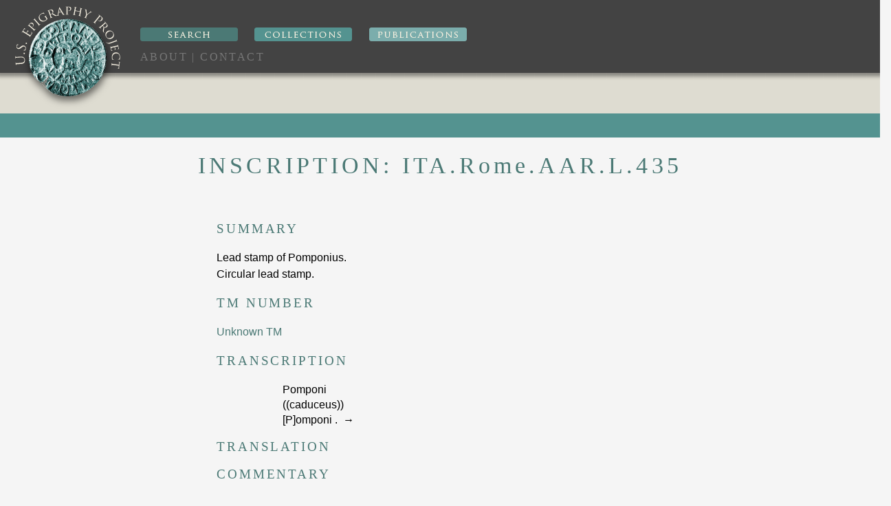

--- FILE ---
content_type: text/html; charset=utf-8
request_url: https://usepigraphy.brown.edu/projects/usep/inscription/ITA.Rome.AAR.L.435/
body_size: 7695
content:


<!DOCTYPE html PUBLIC "-//W3C//DTD XHTML 1.0 Strict//EN"
    "http://www.w3.org/TR/xhtml1/DTD/xhtml1-strict.dtd">
<html xmlns="http://www.w3.org/1999/xhtml" dir="ltr" lang="en-US" xml:lang="en-US">

  <head>

    <!-- Global site tag (gtag.js) - Google Analytics -->
    <script async src="https://www.googletagmanager.com/gtag/js?id=UA-3203647-3"></script>
    <script>
      window.dataLayer = window.dataLayer || [];
      function gtag(){dataLayer.push(arguments);}
      gtag('js', new Date());

      gtag('config', 'UA-3203647-3');
    </script>

    <meta http-equiv="content-type" content="text/html; charset=utf-8" />
    <title>US Epigraphy — Inscription — ITA.Rome.AAR.L.435</title>
    <!--  -->  <!-- Djano 1.9 syntax -- TODO: remove after 2021-March-01 -->
    <link rel="stylesheet" type="text/css" media="all"  href="https://library.brown.edu/django_media/usepweb_media/usep/css/style.css"   />

    
<!-- page-specific CSS -->
<link href="https://library.brown.edu/django_media/usepweb_media/usep/css/inscription.css" rel="stylesheet" type="text/css" />
<!--<link href="https://raw.githubusercontent.com/Brown-University-Library/usep-data/master/resources/xsl/epidoc-xsl-p5/global.css" rel="stylesheet" type="text/css" />-->
<link href="https://library.brown.edu/django_media/usepweb_media/usep/css/global.css" rel="stylesheet" type="text/css" />


  </head>

  <body>

    <!-- to display message banner, a) add text between p tag, & b) change display: block to display: none -->
    <div id="emergency_notice" style="font-size : 1.3em ; width : 100% ; background-color : #ED1C24 ; text-align : center ; color : #fff ; font-family : freight-sans-pro, Arial, sans serif ; clear : both ; display: none ;">
        <p style="margin : 0px ; padding : 10px ; "></p>
    </div>

    <div id="header">
      
      <!-- <a href="/projects/usep/collections/"><img id="useplogo" src="usep/css/gfx/header_brickstamp.png" alt="U.S. Epigraphy Project" title="U.S. Epigraphy Project home page"/></a> -->
      <a href="/projects/usep/collections/"><img id="useplogo" src="https://library.brown.edu/django_media/usepweb_media/usep/css/gfx/header_brickstamp.png" alt="U.S. Epigraphy Project" title="U.S. Epigraphy Project home page"/></a>
    	<div id="headerlinks">
            <div>
                <!-- <a href="/projects/usep/search/"><img src="usep/css/gfx/button_search.png" /></a> -->
                <a href="/projects/usep/search/"><img src="https://library.brown.edu/django_media/usepweb_media/usep/css/gfx/button_search.png" /></a>
                <!-- <a href="/projects/usep/collections/"><img src="usep/css/gfx/button_collections.png" /></a> -->
                <a href="/projects/usep/collections/"><img src="https://library.brown.edu/django_media/usepweb_media/usep/css/gfx/button_collections.png" /></a>
                <!-- <a href="/projects/usep/publications/"><img src="usep/css/gfx/button_publications.png" /></a> <br /> -->
			    <a href="/projects/usep/publications/"><img src="https://library.brown.edu/django_media/usepweb_media/usep/css/gfx/button_publications.png" /></a> <br />
            </div>
            <div>
          <!--      <a href="/projects/usep/texts/">Texts</a>
      			<a href="/projects/usep/links/">Epigraphy links</a> |-->
      			<a href="/projects/usep/about/">About</a> |
      			<a href="/projects/usep/contact/">Contact</a>
            </div>
    	</div>
    	
    </div>

    <div id="undefined_wrapper">
      
      <div id="listofstates"></div>  
      

      <h1 id="pagetitle">Inscription: <span class="id_string">ITA.Rome.AAR.L.435</span></h1>


      <div id="content">
        
    <div id="loading" style="background-image: url('https://usepigraphy.brown.edu/django_media/usepweb_media/usep/loading.png');"></div>
    <div id="container"></div>
    <div id="images"></div>

      </div> <!-- end div id="content" -->

    </div> <!-- end div id="undefined_wrapper" -->

    <footer>
      <section id="licenseinfo">
        <a rel="license" href="http://creativecommons.org/licenses/by-nc-sa/4.0/">
          <img alt="Creative Commons License" 
              style="border-width:0" 
              src="https://i.creativecommons.org/l/by-nc-sa/4.0/88x31.png" />
        </a>
        <p>
          This work is licensed under a 
          <a rel="license" 
            href="http://creativecommons.org/licenses/by-nc-sa/4.0/">
            Creative Commons Attribution-NonCommercial-ShareAlike 4.0 International License
          </a>.
        </p>
      </section>
    </footer>

  </body>

  
<!-- Loading client-side XSL processor -->
<script type="text/javascript" language="javascript" src="https://usepigraphy.brown.edu/django_media/usepweb_media/usep/js/saxonce/Saxonce.nocache.js"></script>

<!-- Loading image viewer -->
<script type="text/javascript" language="javascript" src="https://usepigraphy.brown.edu/django_media/usepweb_media/usep/js/highslide/highslide-with-gallery.packed.js"></script>
<link rel="stylesheet" type="text/css" href="https://usepigraphy.brown.edu/django_media/usepweb_media/usep/js/highslide/highslide.css" />

<script type="text/javascript" language="javascript" src="https://usepigraphy.brown.edu/django_media/usepweb_media/usep/js/fade.js"></script>

<!-- JQuery -->
<script src="//ajax.googleapis.com/ajax/libs/jquery/1.10.2/jquery.min.js"></script>

<script type="text/javascript">
    $(document).ready(function() {
        var windowWidth = $(window).width();
        var content = $("#container");
        var images = $("#images");
        var leftSideOffset = 80;
        var imageDivWidth = 205;
        var contentImageSpacer = 30;

        console.log("window width: " + windowWidth);

        content.css("left", imageDivWidth + leftSideOffset + contentImageSpacer + "px");
        content.css("width", windowWidth - (imageDivWidth + leftSideOffset * 2 + contentImageSpacer) + "px");

        images.css("left", leftSideOffset + "px");
        images.css("width", imageDivWidth + "px");

        // $("#loading").fadeIn();
    });

    var onSaxonLoad = function() {

        var inscription_xml = "https://usepigraphy.brown.edu/usep_data/inscriptions/ITA.Rome.AAR.L.435.xml"
        console.log( "inscription_xml: " + inscription_xml );
        // var xsl = Saxon.requestXML("https://usepigraphy.brown.edu/django_media/usepweb_media/usep/xsl/xipr.xsl");
        var xsl = Saxon.requestXML("https://usepigraphy.brown.edu/django_media/usepweb_media/usep/xsl/xipr.xsl");
        var xml = Saxon.requestXML(inscription_xml);
        var proc = Saxon.newXSLT20Processor(xsl);

        var xml2 = proc.transformToDocument(xml);
        // var xsl2 = Saxon.requestXML("https://usepigraphy.brown.edu/django_media/usepweb_media/usep/xsl/USEp_display.xsl");
        var xsl2 = Saxon.requestXML("https://usepigraphy.brown.edu/usep_data/resources/xsl/USEp_display.xsl");
        var proc2 = Saxon.newXSLT20Processor(xsl2);

        proc2.updateHTMLDocument(xml2);
        proc2.setSuccess(fade("out", document.getElementById("loading")));
    };

    // override Highslide settings here
    // instead of editing the highslide.js file
    hs.graphicsDir = 'https://usepigraphy.brown.edu/django_media/usepweb_media/usep/js/highslide/graphics/';
    hs.addSlideshow({
        // slideshowGroup: 'group1',
        interval: 5000,
        repeat: false,
        useControls: true,
        fixedControls: true,
        overlayOptions: {
            opacity: .6,
            position: 'top center',
            hideOnMouseOut: true
        }
    });
    // Optional: a crossfade transition looks good with the slideshow
    hs.transitions = ['expand', 'crossfade'];
</script>



</html>


--- FILE ---
content_type: text/html; charset=UTF-8
request_url: https://usepigraphy.brown.edu/django_media/usepweb_media/usep/js/saxonce/19969A4E1BAF2CE01CE393669CA7071E.cache.html
body_size: 890298
content:
<html><head><meta charset="UTF-8" /><script>var $gwt_version = "2.5.0";var $wnd = parent;var $doc = $wnd.document;var $moduleName, $moduleBase;var $strongName = '19969A4E1BAF2CE01CE393669CA7071E';var $stats = $wnd.__gwtStatsEvent ? function(a) {return $wnd.__gwtStatsEvent(a);} : null,$sessionId = $wnd.__gwtStatsSessionId ? $wnd.__gwtStatsSessionId : null;$stats && $stats({moduleName:'Saxonce',sessionId:$sessionId,subSystem:'startup',evtGroup:'moduleStartup',millis:(new Date()).getTime(),type:'moduleEvalStart'});</script></head><body><script><!--
var h="",aa="\n",ba="\n  ",ca=" ",da=" \t\n\r",ea=" (",fa=" Billion",ga=" Hundred",ha=" Million",ia=" Thousand",ja=" and ",ka=" argument",la=" arguments",ma=" does not exist",na=" does not support substring matching",oa=" element with a select attribute must be empty",pa=" for URI ",qa=" has not been declared",ra=" in ",sa=" is ",ta=" is an empty sequence",ua=" is not a valid NCName",va=" is not an ordered type",wa=" is undeclared",xa=" itself",ya=" must have ",Ba=" must have at least ",Da=" must have no more than ",
Ea=" must not appear directly within ",Fa=' name="',Ga=" node (",Ha=" to ",Ja=" to a number",Ka=" to an integer",La='"',Ma='""',Na='")',Oa='", found ',Pa='">',Qa="#",Sa="#000",aaa="#F0F",Ta="#all",Ua="#default",Va="$",Wa="%20",Xa="&gt;",Ya="&lt;",Za="'",$a="' has not been declared",ab="' is not a valid URI",bb="' needs parentheses",cb="': unknown or invalid base URI",db="(",eb="()",fb="(unknown token)",gb=")",hb=") ",ib="*",jb="** error **",kb="+",lb=",",mb=", ",nb=", URI=",ob="-",pb="--",qb="--[",
rb="-01",sb="-INF",tb="-[",ub="-]",vb=".",wb=". The expression can succeed only if the supplied value is an empty sequence.",xb="..",yb="...",zb="/",Ab="/../",Bb="//",Cb="0",Db="0.",Eb="0.0",Fb="0.00",Gb="0.000",Hb="0.0000",Ib="0.00000",Jb="0.000000",Kb="000000000",Lb="0123456789ABCDEF",Mb="0123456789abcdef",Nb="0E",baa="0E+",Ob="1",Pb="1.1",Qb="2000-",Rb=":",Sb=":\n    ",Tb=": ",Ub=": Invalid base URI: ",Vb=": empty sequence",Wb=":*",Xb="::",Yb="; supplied value has cardinality ",Zb="; supplied value has item type ",
$b="<",ac="=",bc='="',cc=">",dc="?",ec="?>",fc="@",gc="@@",hc="A",ic="A sequence of more than one item is not allowed as the ",jc="A stylesheet cannot ",kc="AD",lc="ALL",mc="Ambiguous rule match for ",nc="An ",oc="An empty sequence is not allowed as the ",pc="An error occurred matching pattern {",qc="Apr",rc="April",sc="Arithmetic operator is not defined for arguments of types (",tc="Attempt to access a variable while it is being evaluated",uc="Aug",vc="August",wc="BC",xc="BODY",yc="Bad range",zc=
"BigInteger divide by zero",Bc="CONFIG",Cc="CSS1Compat",Dc="Cannot compare ",Ec="Cannot convert '",Fc="Cannot convert string ",Gc="Cannot initialize URI with empty parameters.",Hc="Cannot resolve relative collation URI '",Ic="Caused by: ",Jc="Collation name '",Kc="Configuration",Lc="Context item for normalize-space() is undefined",Mc="DateTime comparison requires access to implicit timezone",Nc="Dec",Oc="December",Pc="Division by zero",Qc="Duration seconds limit exceeded",Rc="E",Sc="Element ",Tc=
"Element must be empty",Uc="Element must be used only at top level of stylesheet",Vc="Element must have an @name attribute",Wc="Expected '{' after \\",Xc="Expected comma or right bracket",Yc="Expected digit",Zc="Expected valid number",$c="F",ad="FINE",bd="FINER",dd="FINEST",ed="FOCA0002",fd="FOCH0002",gd="FOCH0004",hd="FODC0002",id="FONC0001",ld="FONS0004",md="FORG0001",nd="FORG0006",pd="FORX0002",qd="Failure converting ",rd="Feb",sd="February",td='For input string: "',ud="Fri",vd="Friday",wd="Function ",
xd="Function parameters cannot have a default value",yd="GET",zd="HH:mm:ss.SSS",Ad="HTTP Error ",Bd="INF",Cd="INFO",Dd="IXSLFunction",Ed="In formatDate(): an xs:date value does not contain an hour component",Fd="In formatTime(): an xs:time value does not contain a day component",Gd="In formatTime(): cannot obtain the week number from an xs:time value",Hd="Infinite or NaN",Id="Invalid attribute name: ",Jd="Invalid decimal format name. ",Kd="Invalid timezone",Ld="Invalid value for input-type-annotations attribute. Permitted values are (strip, preserve, unspecified)",
Md="Jan",Nd="January",Od="JsArrayIterator",Pd="Jul",Qd="July",Rd="Jun",Sd="June",Td="Left operand of '",Ud="M",Vd="Mar",Wd="March",Xd="May",Yd="Message",$d="Microsoft.XMLDOM",ae="Minimize",be="Mon",ce="Monday",de="N",ee="NONE",fe="NaN",ge="NamePool limit exceeded: max 1023 prefixes per URI",he="Namespace prefix '",ie="Nd",je="Negative component value",ke="Nn",le="No expression before quantifier",ne="No scheme found in URI.",oe="No value supplied for required parameter ",pe="Nothing before subtraction operator",
qe="Nov",re="November",se="OFF",te="Oct",ue="October",ve="P",we="Passive character must not appear between active characters in a sub-picture",xe="PendingUpdateList",ye="Prefix ",ze="ProhibitDTD",Ae="QName",Be="Requested initial mode ",De="Required cardinality of ",Ee="Required item type of ",Fe="SEVERE",Ge="Sat",He="Saturday",Ie="Saxon-CE",Je="Saxon-CE 1.1 from Saxonica",Ke="ScheduleExecution",Le="Scheme specific part cannot be empty.",Me="Sep",Ne="September",Oe="SequenceType",Pe="StandardErrorListener",
Qe="String",Re="Sun",Se="Sunday",Ue="System function ",Ve="T",We="Ten",Xe="Tenth",Ye="The collation requested for ",Ze="The lang attribute of xsl:sort must be a valid language code",$e="The only value allowed for the ",af="The path in a pattern must contain simple steps",bf="The regular expression must not be one that matches a zero-length string",cf="The value of the namespace attribute must be a valid URI",df="Thu",ef="Thursday",ff="Trace",gf="Tue",hf="Tuesday",jf="Type ",kf="Undeclared namespace prefix ",
lf="Unexpected ",mf="Unexpected token ",nf="Unknown",of="Unknown atomic type ",pf="Unknown axis number ",qf="Unknown category ",rf="Unknown collation ",sf="Unknown node kind",tf="Unknown node kind ",uf="Unknown operator ",vf="Unknown type ",zf="Variable $",Af="W",Bf="WARNING",Cf="Wed",Df="Wednesday",Ef="XPDY0002",Ff="XPDY0050",Gf="XPST0003",Hf="XPST0008",If="XPST0017",Jf="XPST0051",Kf="XPST0081",Lf="XPTY0004",Mf="XPTY0019",Nf="XPTY0020",Of="XPathException",Pf="XSLT20Processor",Qf="XTDE0030",Rf="XTDE0045",
Sf="XTDE0050",Tf="XTDE0290",Uf="XTDE0640",Vf="XTDE0835",Wf="XTDE0850",Xf="XTDE0860",Yf="XTDE0865",Zf="XTDE0890",$f="XTDE0920",ag="XTDE1035",bg="XTDE1110",cg="XTDE1260",dg="XTDE1280",eg="XTDE1310",fg="XTDE1340",gg="XTDE1350",hg="XTDE1390",ig="XTDE1400",jg="XTDE1425",kg="XTDE1440",lg="XTDE1490",mg="XTRE1160",ng="XTRE1500",og="XTSE0010",pg="XTSE0020",qg="XTSE0130",rg="XTSE0150",sg="XTSE0165",tg="XTSE0170",ug="XTSE0180",vg="XTSE0190",wg="XTSE0210",xg="XTSE0260",yg="XTSE0280",zg="XTSE0340",Ag="XTSE0710",
Bg="XTSE0760",Cg="XTSE1290",Dg="XTSE1430",Eg="XTSE1660",Fg="XTTE0570",Gg="XTTE0590",Hg="Xstl20Processor",Ig="Z",Jg="[",Kg="[a-zA-Z]{1,8}(-[a-zA-Z0-9]{1,8})*",Lg="[js] ",caa="[object Array]",Ng="]",Og="__GWT_LOG_FORMATTER_BR__",Pg="absolute",Qg="after midnight",Rg="align",Sg="ancestor",Tg="ancestor-or-self",Ug="and",Vg="as",Wg="ascending",Xg="at ",Yg="attribute",Zg="attribute(",$g="attribute-set-error-name",ah="badly-named-function",bh="base",ch="base-uri",dh="block",eh="body",fh="boolean",gh="byte-order-mark",
kh="c",lh="case-order",mh="cast as",nh="castable as",oh="cdata-section-elements",ph="cellPadding",qh="cellSpacing",rh="child",sh="class",th="className",uh="click",vh="clip",wh="comment",xh="comment()",yh="concat",zh="contains embedded whitespace",Ah="count",Bh="current",Ch="current-event",Dh="current-object",Eh="d",Fh="dateTime",Gh="dblclick",Hh="decimal-separator",Ih="default-collation",Lh="descendant",Mh="descendant-or-self",Nh="digit",Oh="dir",Ph="direction",Qh="display",Rh="div",Sh="doctype-public",
Th="doctype-system",Uh="document",Vh="document-node",Wh="document-node()",Xh="double",Yh="e",Zh="element",$h="element(",ai="else",bi="empty",ci="empty-sequence",di="encoding",ei="eq",j="err",fi="error",gi="error-variable-name",hi="escape-uri-attributes",ii="every",ji="except",ki="exclude-result-prefixes",li="exists",mi='expected "',ni="expression",oi="extension-element-prefixes",pi="f",qi="false",ri="file:",si="following",ti="following-sibling",ui="for",vi="from",wi="function",xi="g",yi="ge",zi="generate-id",
Ai="gesturechange",Bi="gestureend",Ci="gesturestart",Di="grouping-separator",Ei="gt",Fi="height",Gi="href",Hi="html",Ii="http://saxon.sf.net/",Ji="http://saxonica.com/ns/globalJS",Ki="http://saxonica.com/ns/html-property",Li="http://saxonica.com/ns/html-style-property",Mi="http://saxonica.com/ns/interactiveXSLT",Ni="http://www.w3.org/1999/XSL/Transform",Oi="http://www.w3.org/1999/xhtml",Pi="http://www.w3.org/2000/xmlns/",Qi="http://www.w3.org/2001/XMLSchema",Ri="http://www.w3.org/2001/XMLSchema-instance",
Si="http://www.w3.org/2005/xpath-functions",Ti="http://www.w3.org/2005/xpath-functions/collation/codepoint",l="http://www.w3.org/2005/xqt-errors",Ui="http://www.w3.org/XML/1998/namespace",Vi="i",Wi="id",Xi="idiv",Yi="if",Zi="in",$i="include-content-type",aj="indent",bj="inherit-namespaces",cj="input-type-annotations",dj="instance of",ej="intersect",fj="invalid character '",gj="is",hj="item",ij="iterate",jj="ixsl",kj="key",lj="keydown",mj="keypress",nj="keyup",oj="lang",pj="lax",qj="le",rj="left",
sj="local-name",tj="logLevel",uj="lt",vj="ltr",wj="match",xj="matching-substring",yj="max",zj="media-type",Aj="message",Bj="method",Cj="min",Dj="missing call on startContent()",Ej="mod",Fj="mode",Gj="mousedown",Hj="mousemove",Ij="mouseout",Jj="mouseover",Kj="mouseup",Lj="mousewheel",Mj="msie",Nj="n",Oj="name",Pj='name "',Qj="namespace",Rj="namespace()",Sj="namespace-node",Tj="namespace-uri",Uj="ne",Vj="near",Wj="nn",Xj="no",Yj="node",Zj="none",$j="normalization-form",ak="normalize-space",bk="not",
ck="ns0",dk="null",ek="number",fk="number of keys mapped exceeds 1073741824",gk="numeric",hk="o",ik="object",jk="omit-xml-declaration",kk="on",lk="onModuleLoad",mk="one-or-more",nk="opera",sk="or",tk="overflow",uk="parent",vk="pattern matching ",wk="pattern-separator",xk="per-mille",yk="percent",zk="position",Ak="pp",Bk="preceding",Ck="preceding-sibling",Dk="preserve",Ek="processing-instruction",Fk="processing-instruction()",Gk="px",Hk="px, ",Ik="relative",Jk="remove",Kk="remove-attribute",Lk="required",
Mk="return",Nk="reverse",Ok="rtl",Pk="safari",Qk="satisfies",Rk="saxon",Sk="saxon:key-index-list",Tk="schedule-action",Uk="schema-attribute",Vk="schema-element",Wk="script",Xk="select",Yk="self",Zk="set-attribute",$k="set-property",al="some",bl="source",cl="standalone",dl="strict",el="string",fl="string-join",gl="strip",hl="style",il="stylesheet",jl="subsequence",kl="t",ll="td",ml="test",nl="text",ol="text()",pl="text/xml",ql="th",rl="then",sl="to",tl="top",ul="touchcancel",vl="touchend",wl="touchmove",
xl="touchstart",yl="tr",zl="trace",Al="traditional",Dl="transform",Fl="treat as",Gl="true",Hl="type",Il="undeclare-prefixes",Jl="undefined",Kl="unexpected sign",Ll="unspecified",Ml="use-attribute-sets",Nl="use-when",Ol="validation",Pl="value",Ql="version",Rl="verticalAlign",Sl="visible",Tl="width",Ul="wrong format",Vl="xml",Wl="xml:",Xl="xmlns",Yl="xmlns:",Zl="xpath-default-namespace",$l="xs",am="xsi",bm="xsl",cm="xxx",dm="year zero",em="yes",fm="zero-digit",gm="zero-or-one",hm="zoom",im="zz",jm=
"{",km="}",lm="}: ",_,mm={l:0,m:0,h:524288},daa={l:0,m:4193280,h:1048575},nm={l:0,m:4193792,h:1048575},eaa={l:4194175,m:4194303,h:1048575},faa={l:4194298,m:4194303,h:1048575},om={l:4194303,m:4194303,h:1048575},pm={l:0,m:0,h:0},qm={l:1,m:0,h:0},rm={l:2,m:0,h:0},gaa={l:3,m:0,h:0},haa={l:5,m:0,h:0},sm={l:10,m:0,h:0},iaa={l:11,m:0,h:0},jaa={l:18,m:0,h:0},tm={l:20,m:0,h:0},kaa={l:48,m:0,h:0},um={l:60,m:0,h:0},vm={l:100,m:0,h:0},laa={l:128,m:0,h:0},wm={l:1E3,m:0,h:0},xm={l:3600,m:0,h:0},maa={l:9312,m:0,
h:0},naa={l:9332,m:0,h:0},oaa={l:9352,m:0,h:0},ym={l:9999,m:0,h:0},zm={l:6E4,m:0,h:0},paa={l:65536,m:0,h:0},Am={l:86400,m:0,h:0},Bm={l:1E6,m:0,h:0},Cm={l:1279744,m:14,h:0},Dm={l:877824,m:119,h:0},Em={l:1755648,m:238,h:0},Fm={l:4194303,m:511,h:0},Gm={l:4194303,m:1023,h:0},qaa={l:1531904,m:20599,h:0},raa={l:4194303,m:4194303,h:524287},Hm={},Im={262:1,318:1,339:1},Jm={324:1},Km={23:1,65:1,195:1},Lm={318:1,319:1,329:1,339:1},Mm={275:1,278:1,318:1,328:1,331:1},Nm={132:1},Om={296:1},saa={121:1,318:1,339:1},
Pm={318:1,332:1,343:1},Qm={35:1,79:1,132:1},Rm={23:1},Sm={292:1,294:1},Tm={128:1,318:1,339:1},Um={26:1,63:1,66:1,67:1},Vm={17:1},Wm={122:1,124:1,129:1,134:1},Xm={316:1,318:1,332:1,340:1,343:1},Ym={279:1,318:1,328:1,331:1},Zm={125:1,130:1,318:1,339:1},$m={318:1,319:1,325:1,329:1,339:1,342:1},an={297:1,318:1,332:1,343:1},bn={275:1,276:1,318:1,328:1,331:1},taa={272:1,318:1,339:1},cn={318:1,339:1},dn={79:1,132:1},en={24:1,26:1},fn={99:1},gn={318:1,332:1,340:1,343:1},hn={74:1},jn={318:1,339:1,356:1},on=
{122:1,124:1,129:1,134:1,219:1,226:1},pn={15:1,22:1,26:1},qn={10:1},rn={294:1,307:1},sn={353:1},tn={315:1},un={282:1,283:1,284:1,294:1},vn={15:1,26:1},wn={29:1,318:1,339:1},xn={11:1,16:1,26:1},yn={318:1,343:1},zn={355:1},An={352:1},Bn={291:1,296:1,308:1,310:1,311:1,313:1,314:1},Cn={132:1,211:1},Dn={125:1,130:1,220:1,318:1,339:1},En={87:1},Fn={134:1,243:1,268:1},Gn={318:1,319:1,339:1},Hn={318:1,351:1},In={23:1,122:1,124:1,129:1,134:1,171:1,218:1,219:1,221:1,226:1},Jn={274:1,275:1,318:1,328:1,331:1},
Kn={35:1,132:1,213:1},Ln={270:1},Mn={16:1,26:1,60:1,63:1,67:1},Nn={26:1,31:1},On={291:1,296:1,308:1,310:1,311:1,312:1,313:1,314:1},Pn={23:1,65:1,68:1,195:1},Qn={35:1,132:1},Rn={147:1,233:1},Sn={35:1,132:1,211:1,213:1},Tn={18:1,318:1,339:1},Un={152:1},Vn={23:1,122:1,124:1,129:1,134:1,171:1,174:1,218:1,219:1,221:1,226:1},Wn={26:1,49:1},Xn={309:1},Yn={318:1},Zn={26:1},$n={123:1,124:1,134:1,232:1,239:1,242:1,252:1,268:1},ao={357:1},m={317:1,318:1},bo={125:1,318:1,329:1,339:1},co={125:1,318:1,339:1},eo=
{290:1,294:1},fo={26:1,63:1,67:1},go={23:1,122:1,124:1,129:1,134:1,171:1,181:1,218:1,219:1,221:1,226:1},ho={354:1},io={275:1,277:1,318:1,328:1,331:1};function q(a,b,c){var d=Hm[a];d&&!d.cZ?_=d.prototype:(!d&&(d=Hm[a]=function(){}),_=d.prototype=0>b?{}:new Hm[b],_.cM=c);for(var e=3;e<arguments.length;++e)arguments[e].prototype=_;d.cZ&&(_.cZ=d.cZ,d.cZ=null)}function r(){}q(1,-1,{});_.eQ=function(a){return this===a};_.gC=function(){return this.cZ};_.hC=function(){return jo(this)};
_.tS=function(){return this.cZ.f+fc+ko(this.hC())};_.toString=function(){return this.tS()};_.tM=r;function lo(a,b){var c,d;if(t(b,"html:document"))return uaa;try{d=mo(b)}catch(e){e=v(e);if(z(e,332))throw new A("HTTPRequest error: "+e.hc());throw e;}try{if(c=no(d),!c.documentElement)throw new A("null returned for "+b);}catch(f){f=v(f);if(z(f,332))throw new A("XML parser error: "+f.hc());throw f;}return new oo(c,b,a,3)}function po(a){!a.b&&(a.b=new qo(a));return a.b}
function ro(a){var b;b=$doc;return new oo(b,b.URL,a,2)}function so(a){return t(a,Ti)?(to(),to(),uo):t(a,"http://saxon.sf.net/collation/case-insensitive")?(vo(),vo(),wo):null}function xo(a){a.k||(a.k=new yo(a),a.k.c=10);return a.k}function zo(a){return 1023>a?Ao(a):null}function Bo(a){!a.o&&(a.o=new Co);return a.o}function Do(a,b){Eo(a.i,b)}function Fo(a){var b;b=new Go;b.b=a;return b}
function Ho(){this.e=new Io;this.j=new Jo;this.d=new Ko;this.f=new Lo;this.c=new Mo;this.n=new Lo;this.i=(No(),Oo(Kc))}function Po(){var a=-1;"Microsoft Internet Explorer"==navigator.appName&&null!=/MSIE ([0-9]{1,}[.0-9]{0,})/.exec(navigator.userAgent)&&(a=parseFloat(RegExp.$1));return a}q(3,1,{},Ho);_.b=null;_.k=null;var uaa=_.o=null,Qo=0;function Ro(a,b){var c;return a.D?(c=a.D,c.t=null,a.D=null,c):new So(a,b)}function To(a,b){if(!b)return!0;!a.b&&(a.b=new Uo(20));return!Vo(a.b,b)}
function Wo(a){a.b=null;a.C=null;a.t=null;a.u=-1;a.w=null}function Xo(a){a=a.q;a.Wb();a.Ub()}function Yo(a){if(!a.i)try{a.i=Zo()}catch(b){b=v(b);if(z(b,203))throw new $o(b);throw b;}return a.i}function ap(a,b,c){b=b.hC()+ca+c;return bp(a.H,b)}function cp(a,b){a.B=b.B;dp(a,!b.p?null:ep(b.p));fp(a,b.r);a.x=b.x;a.B=b.B;a.G=b.G;a.d=b.d;a.F=b.F}function gp(a){var b;b=new Go;b.b=a.e;b.d=a.k;b.c=a;return b}
function hp(a,b,c,d){var e,f;f=new kp;f.i=b;f.f=b.b.j;e=new op;qp(e,f);rp(e,b);d&&(f.b=d,9==d.nodeType?f.c=d:f.c=f.b.ownerDocument,0==f.e&&(d=f.i.c.d,f.e=d==(sp(),tp)||d==up?1:2));d=!1;a.n.k?(e=new vp(e,a),e.ac(b)):d=!0;wp(c,e,!0);d&&(b=c.q,b.$b(),b.dc());a.w=f;return e}
function xp(a){var b;a.c=new yp;a.v=a.e.j;if(z(a.k,118)){b=B(a.k,118).b;var c=B(a.k,118),d;d=new Io;d.b=c.b;a.k=d;B(a.k,118).b=b;B(a.k,118)}a.f=null;a.x=null;a.i=null;a.j=!1;a.p=null;a.q=null;a.r=null;Wo(a);a.y=new zp;a.G=null;a.d=(sp(),Ap);a.C=null;a.w=null}function dp(a,b){null==b||0==b.length?a.p=null:a.p=Bp(b)}
function fp(a,b){var c;if(null==b||0==b.length)a.q=null,a.r=null;else if(a.r=b,!a.s){c=Bp(b);var d=B(a.n,3);if(c=!d.e?null:B(bp(d.e,c),68)){if(c.c)throw c=new A("The named template "+b+" has required parameters, so cannot be used as the entry point"),c.c=new D(j,l,"XTDE0060"),d=c,d.d||(a.k.Oe(d),d.d=!0),c;a.q=c}else throw c=new A("The requested initial template, with expanded name "+b+", does not exist"),c.c=new D(j,l,"XTDE0040"),d=c,d.d||(a.k.Oe(d),d.d=!0),c;}}
function Cp(a,b,c,d){b=Dp(b)+ca+c;null==d?Ep(a.H,b):F(a.H,b,d)}
function Fp(a,b,c){var d,e,f,g,n,o,s,u;if(a.o)throw new Gp("The Transformer is being used recursively or concurrently. This is not permitted.");Wo(a);if(!a.z)throw new A("Stylesheet has not been prepared");a.j||(a.i=null);Yo(a);(Hp(),!0)&&Ip&&Jp();o=!1;try{if(b){g=Kp(a.z.i,a.p,!1);if(!g||a.p&&!g.e)throw new Lp(Be+(!a.p?h:ep(a.p))+ma,Rf);if(null!=b.Cb()){var x=b.sb(),w=new Mp(b.Cb());if(!x)throw new Np(dk);w&&w&&F(a.e.n.b,w,x)}}else if(!a.q)throw new A("Either a source document or an initial template must be specified");if(!a.n)throw new A("Stylesheet has not been compiled");
f=new Op(a);b&&(a.f=b.zb(),e=!b?(G(),G(),Pp):new Qp(b),a.q&&e.Rb(),f.p=e,f.s=new Rp);a.z&&(a.E=a.z.i);a.c=new yp;var y=a.n,C=a.c,E,M;M=(!y.o&&(y.o=new Sp),y.o).b+1;C.d=H(Tp,cn,134,M,0);C.b=H(Up,Yn,-1,M,2);for(E=0;E<M;++E)I(C.d,E,null),C.b[E]=!1;var P=a.n,za=a.x,Aa,Ra,Ca;if(P.q)for(Ra=Vp(Wp(P.q.b));Xp(Ra.b.b);)if(Ca=B(Yp(Ra),133),!za||!(!Ca?za.d:Zp(za,Ca,~~$p(Ca))))throw Aa=new A(oe+ep(Ca)),Aa.c=new D(j,l,Sf),Aa;a.c.c=a.x;n=gp(a);hp(a,n,f,c);if(a.q){s=a.q;d=aq(f);bq(d,s.n);var Ac=new cq;d.f=Ac;var jd=
new cq;d.j=jd;u=dq(s,d)}else{g=Kp(a.E,a.p,!1);if(!g||a.p&&!g.e)throw new Lp(Be+(!a.p?h:ep(a.p))+ma,Rf);u=eq(f.p,g,null,null,f,null)}for(;u;)u=u.Yd();Xo(f);fq(a.y,f);o=!0;a.A=a.w.b;return a.A}finally{a.o=!1,a.B=null,gq&&(o?Ip&&hq():gq.b=0)}}function iq(a){this.H=new jq(20);this.s=!1;this.e=a;this.n=new kq(a);xp(this)}function lq(a,b){this.H=new jq(20);this.s=!1;this.e=a;this.n=b;this.k=a.e;xp(this)}function mq(a){this.H=new jq(20);this.s=!0;this.e=a;this.n=new kq(a);xp(this)}
function nq(a,b){!a&&(a=new oq);I(a.b,a.c++,b);return a}q(4,1,{},iq,lq,mq);_.b=null;_.c=null;_.d=null;_.e=null;_.f=null;_.i=null;_.j=!1;_.k=null;_.n=null;_.o=!1;_.p=null;_.q=null;_.r=null;_.s=!1;_.t=null;_.u=-1;_.v=null;_.w=null;_.x=null;_.y=null;_.z=null;_.A=null;_.B=null;_.C=null;_.D=null;_.E=null;_.F=null;var pq=_.G=null,qq=null;function rq(a,b){this.b=a;this.c=b}q(6,1,{318:1,328:1,331:1});_.cT=function(a){return this.c-B(a,331).c};_.eQ=function(a){return this===a};_.hC=function(){return jo(this)};
_.tS=function(){return this.b};_.b=null;_.c=0;function sp(){sp=r;sq=new tq("UPDATE_HTML",0);tp=new tq("TRANSFORM_TO_DOCUMENT",1);up=new tq("TRANSFORM_TO_FRAGMENT",2);uq=new tq("TRANSFORM_TO_HTML_FRAGMENT",3);Ap=new tq(ee,4);vq=J(vaa,Lm,2,[sq,tp,up,uq,Ap])}function tq(a,b){rq.call(this,a,b)}q(5,6,{2:1,318:1,328:1,331:1},tq);var vq,Ap,tp,up,uq,sq,wq=null,Ip=!1,xq=null,yq=null,gq=null;function zq(a){!a.o&&(a.o=new Sp);return a.o}function Aq(a){!a.p&&(a.p=new Bq);return a.p}function kq(a){this.N(a)}
q(9,1,{},kq);_.N=function(a){this.j=a};_.j=null;_.k=!1;_.n=null;_.o=null;_.p=null;_.q=null;_.r=null;function Cq(a){!a.c&&(a.c=new Dq);return a.c}function Eq(a,b){var c,d,e,f,g;c=a.f;f=new Fq;d=Fo(a.j);Gq(f,d);f.w=b.o.b;f.p=c;e=new Hq;c=new op;qp(c,e);g=new Iq(e,c);qp(g,f);qp(e,g);e=new Jq;qp(e,c);c=new Kq;qp(c,e);rp(c,d);Lq(c);Mq(b,c,2);c.o.Ub();d=B(Nq(f),217);f.v=null;f.s=null;f.u=null;f.w=null;f.r=null;f.t=null;f.f=null;f.p=null;f.i=0;f.b=!0;f.o=1;return d}
function Oq(a){var b;b=new lq(a.j,a);b.z=a;b.n=a;if(null!=a.b.c)try{fp(b,null.Vh())}catch(c){if(c=v(c),!z(c,203))throw c;}null!=a.b.b&&dp(b,null.Vh());return b}function Pq(a,b){b.d||(++a.d,Qq(a.b.d,b),b.d=!0)}function Rq(a,b){var c;this.N(a);this.f=new Sq(a);c=new Tq;c.d=1;c.e.r=1;this.i=c;this.b=b}q(8,9,{3:1},Rq);_.N=function(a){this.j=a;this.b=a.c};_.b=null;_.c=null;_.d=0;_.e=null;_.f=null;_.i=null;
function Uq(a,b){if($wnd.external)try{return $wnd.external.saxonErrorHandler(a,b),!0}catch(c){return!1}else return!1}function Vq(a){var b={};b.asyncUri=a;return b}
function Wq(a,b){var c,d,e;c=a.asyncUri?a.asyncUri:null;try{if(null!=c)try{e=mo(c),d=no(e)}catch(f){f=v(f);if(z(f,332))throw new A("Synchronous HTTP GET failed for: "+c);throw f;}else d=a;if(!d.documentElement)throw new A("no document element");}catch(g){g=v(g);if(z(g,332))throw new A("Error resolving document: "+g.hc());throw g;}return new oo(d,c,b,3)}function waa(a,b){try{return a.call(this,b),!0}catch(c){return!1}}
function Xq(a,b){if((Hp(),!0)&&!a){Yq=!0;var c=(No(),Oo("HandlerCallback"));Zq(c.b,"Exception on "+b+" errorHandler callback")}}
function xaa(){$wnd.Saxon={};$wnd.Saxon.requestXML=$q(function(a){var b;var c,d;try{d=$wnd.location.href,c=ar(new br(new cr(d),a)),b=Vq(c)}catch(e){throw e=v(e),e;}return b});$wnd.Saxon.parseXML=$q(function(a){return no(a)});$wnd.Saxon.serializeXML=$q(function(a){var b;try{b=typeof XMLSerializer!=Jl?(new XMLSerializer).serializeToString(a):a.xml}catch(c){c=v(c);if(z(c,332))throw new A("error in Saxon.serializeXML: "+c.hc());throw c;}return b});$wnd.Saxon.setErrorHandler=$q(function(a){return dr=a,
void 0});$wnd.Saxon.setLogLevel=$q(function(a){if(!wq)try{var b=(er(),fr(a));yq.b.c=b}catch(c){if(c=v(c),z(c,332))b=(No(),Oo("LogController")),Zq(b.b,"invalid level for setLogLevel: "+a);else throw c;}});$wnd.Saxon.getLogLevel=$q(function(){return yq.b.c.Uh()});$wnd.Saxon.newXSLT20Processor=function(a){a=new $wnd.Saxonce.XSLT20Processor(a);a.setThis(a);return a};$wnd.Saxon.getErrorHandler=$q(function(){return dr});$wnd.Saxon.run=$q(function(a){var b=$wnd.Saxon.newXSLT20Processor(),c=null,d=null,e;
for(e in a)if(a.hasOwnProperty(e)){var f=a[e];switch(e){case "baseOutputURI":b.setBaseOutputURI(f);break;case "initialMode":b.setInitialMode(f);break;case "initialTemplate":b.setInitialTemplate(f);break;case il:if(typeof f==el||f instanceof String)try{var g=$wnd.Saxon.requestXML(f);b.importStylesheet(g)}catch(n){throw"Saxon.run error: on importing stylesheet "+f;}else b.importStylesheet(f);break;case tj:$wnd.Saxon.setLogLevel(f);break;case "errorHandler":$wnd.Saxon.setErrorHandler(f);break;case Bj:c=
f;break;case "success":b.setSuccess(f);break;case bl:typeof f==el||f instanceof String?d=$wnd.Saxon.requestXML(f):d=f;break;case "parameters":for(var o in f)f.hasOwnProperty(o)&&b.setParameter(null,o,f[o])}}"transformToFragment"==c?b.transformToFragment(d,null):"transformToHTMLFragment"==c?b.transformToHTMLFragment(d,null):"transformToDocument"==c?b.transformToDocument(d):b.updateHTMLDocument(d,null);return b});$wnd.Saxon.getVersion=$q(function(){return gr(),Pb})}var Yq=!1,dr=null,hr=!1,ir=!1;
function gr(){gr=r;try{B(jr("2012-03-31T23:59:59.0Z").sg(),244)}catch(a){a=v(a);if(z(a,203))throw new kr(a);throw a;}}function lr(){this.d=new mr;this.b=this.d.f;ir=!0}function nr(a){lr.call(this);a&&or(this.d,a)}q(12,1,{358:1},lr,nr);_.O=function(){this.b.x=null};_.P=function(a,b){a.call($wnd,b)};_.Q=function(){return!this.b.p?null:pr(this.b.p)};_.R=function(){return!this.b.q?null:pr(this.b.q.e)};
_.S=function(a,b){var c,d,e;c=null==a?h:a;try{return d=new D(h,c,b),e=!this.b.x?null:B(bp(this.b.x,d),134),qr(e)}catch(f){if(f=v(f),z(f,332))rr(f,"getParameter");else throw f;}return null};_.T=function(a){var b;b=this.b;null==a||0==a.length?b=b.A:(a=new Mp(a),b=!b.C?null:sr(b.C,a)?tr(bp(b.C,a)):null);return b};_.U=function(){var a;if(this.b.C){var b=this.b,c,d;c=Array(b.C.e);a=b.C.e;d=H(yaa,saa,120,a,0);d=B(Wp(b.C).Jh(d),121);--a;for(b=0;b<=a;++b)c[a-b]=d[b].b;a=c}else a=[];return a};_.V=function(){return this.d.p};
_.W=function(a){or(this.d,a)};_.X=function(a){a.call($wnd,this.c)};_.Y=function(a,b){var c,d;c=null==a?h:a;try{d=new D(h,c,b);var e=this.b;e.x&&Ep(e.x,d)}catch(f){if(f=v(f),z(f,332))rr(f,"getParameter");else throw f;}};_.Z=function(){xp(this.b)};_.$=function(a){this.b.B=a};_._=function(){};_.ab=function(a){try{dp(this.b,a)}catch(b){if(b=v(b),z(b,332))rr(b,"setInitialMode");else throw b;}};_.bb=function(a){try{fp(this.b,a)}catch(b){if(b=v(b),z(b,332))rr(b,"setInitialTemplate");else throw b;}};
_.cb=function(a,b,c){var d,e,a=null==a?h:a;try{d=new D(h,a,b);var f=this.b,g=(e=ur(c,this.d.b),z(e,214)?B(e,134):e.Rb());!f.x&&(f.x=new vr);F(f.x,d,g)}catch(n){if(n=v(n),z(n,332))rr(n,"setParameter");else throw n;}};_.db=function(a){var b=this.d;b.p=a;b.q=this};_.eb=function(a){this.c=a};_.fb=function(a){var b=this.d,c;c=wr(b.f.B);b.f.G=c;c=(sp(),tp);b.f.d=c;c=wr(b.f.B);return xr(b,a,b.e,c)};
_.gb=function(a,b){var c=this.d,d,e;d=!b?wr(c.f.B):b;e=d.createDocumentFragment();c.f.G=d;d=(sp(),up);c.f.d=d;return xr(c,a,c.e,e)};_.hb=function(a,b){yr(this.d,a,b,(sp(),uq))};_.ib=function(a,b){yr(this.d,a,b,(sp(),sq))};_.b=null;_.c=null;_.d=null;
function zaa(){var a=(zr(),Aaa()),b;$wnd.Saxonce.XSLT20Processor=$q(function(){var a,b=arguments,e=Ar,f;zr();(f=b&&b[0]&&(typeof b[0]==ik||typeof b[0]==wi)?b[0]:null,Br(f,e))?a=arguments[0]:1==arguments.length?a=new nr(arguments[0]):0==arguments.length&&(a=new lr);this.g=a;a.__gwtex_wrap=this;return this});b=$wnd.Saxonce.XSLT20Processor.prototype={};b.invokeSuccess=$q(function(a){this.g.X(a)});b.getSuccess=$q(function(){return this.g.d.p});b.getInitialMode=$q(function(){return this.g.Q()});b.reset=
$q(function(){this.g.Z()});b.setInitialTemplate=$q(function(a){this.g.bb(a)});b.removeParameter=$q(function(a,b){this.g.Y(a,b)});b.updateHTMLDocument=$q(function(a,b){this.g.ib(a,b)});b.getResultDocuments=$q(function(){return this.g.U()});b.getInitialTemplate=$q(function(){return this.g.R()});b.executeSuccessCallback=$q(function(a,b){this.g.P(a,b)});b.transformToFragment=$q(function(a,b){return this.g.gb(a,b)});b.getResultDocument=$q(function(a){return this.g.T(a)});b.transformToHTMLFragment=$q(function(a,
b){this.g.hb(a,b)});b.clearParameters=$q(function(){this.g.O()});b.setInitialMode=$q(function(a){this.g.ab(a)});b.setCollation=$q(function(){});b.setThis=$q(function(a){this.g.eb(a)});b.setSuccess=$q(function(a){this.g.db(a)});b.importStylesheet=$q(function(a){this.g.W(a)});b.setBaseOutputURI=$q(function(a){this.g.$(a)});b.getParameter=$q(function(a,b){return this.g.S(a,b)});b.setParameter=$q(function(a,b,e){var f=this.g,g=arguments,n=Ar;zr();var o=g,s,g=Cr.b;s=Dr(f,g,n,o);if(!s){s=[f];for(i=0;i<
o.length;i++)s.push(o[i]);o=s;s=Dr(f,g,n,o)}if(!s)throw new Er("Can't find exported method for given arguments: 0"+Rb+o.length+aa);});b.transformToDocument=$q(function(a){return this.g.fb(a)});Baa({"0":{3:[[function(){return this.cb.apply(this,arguments)},null,void 0,el,el,K]]}});Caa();if(a)for(p in a)void 0===$wnd.Saxonce.XSLT20Processor[p]&&($wnd.Saxonce.XSLT20Processor[p]=a[p])}function Fr(){Gr||(Gr=!0,zaa())}q(13,1,{},Fr);var Gr=!1;function Hr(){Hr=r;Ir=(No(),Oo(Pf))}
function Jr(a,b,c,d,e){var f;try{!c&&(c=ro(a.b)),Kr(Ir,(er(),Lr),"OnEvent Apply-Templates - Mode: "+b+" Event: "+Mr(d)),f=Oq(a.o),cp(f,a.f),fp(f,null),null==b||0==b.length?f.p=null:f.p=Bp(b),Cp(f,Ie,Ch,d),Cp(f,Ie,Dh,e),Fp(f,c,f.G)}catch(g){if(g=v(g),z(g,332))rr(g,"mode: '"+b+"' event: '"+Mr(d));else throw g;}}
function Nr(a,b,c){var d,e,f,g,n,o;if(a.i&&pq)for(f=new Or(pq);f.c<f.e.Ge();)(d=B(Pr(f),4))&&Nr(d,b,c);f=Qr(ro(a.b),b);b=Rr(f,0,(Sr(),Tr));d=Oq(a.o);try{cp(d,a.f);o=new Op(d);var s,u,x,w;w=null;x=kk+c.type;for(u=new Or(a.j);u.c<u.e.Ge();)if(s=B(Pr(u),200),t(Ur(s.i),x)){w=s;break}if(g=w)for(e=f;e;){n=Vr(g,e,o);var y;if(y=n){s=c;var C=f=w=x=u=void 0;x=n.e;if(null==x)y=!0;else{u=Wr(x,"\\s",0);var E=s[u[0]];w=null!=E?""+E:null;if(2>u.length||null==w)y=!0;else{C=!1;for(f=1;f<u.length;++f)if(t(w,u[f])){C=
!0;break}y=C}}}if(y){Kr(Ir,(er(),Lr),"Bubble Apply-Templates - Mode: "+Ur(g.i)+" Element: "+Xr(d.v,e.vb()));Jr(a,pr(g.i),e,c,null);n.f&&c.preventDefault();break}e=B(b.Rb(),129)}}catch(M){if(M=v(M),z(M,332))rr(M,"bubbleApplyTemplates");else throw M;}}function or(a,b){try{a.e=Wq(b,a.b)}catch(c){if(c=v(c),z(c,203))rr(c,"importStylesheet");else throw c;}}
function Yr(a,b,c){var d,e;!a.d&&(a.d=b);if(a.r||!a.o||a.c&&!a.d)return null;a.r=!0;try{d=Oq(a.o);a.f.F=a.d;cp(d,a.f);Kr(Ir,(er(),Zr),"Commencing transform type:"+d.d.b);e=Fp(d,a.d,c);Kr(Ir,Zr,"Transform complete");var f=a.f;f.C=d.C;f.A=d.A;var g,n,o,s,u;if(!a.j){g=$doc;var x=d.E,w,y,C;C=new oq;for(y=Vp(Wp(x.b));Xp(y.b.b);)w=B(Yp(y),133),t(Mi,$r(w))&&L(C,B(bp(x.b,w),200));a.j=C;if(0<a.j.c&&!a.k){a.k=!0;var E,M,P,za,Aa,Ra,Ca;for(M=new Or(a.j);M.c<M.e.Ge();)if(E=B(Pr(M),200),Aa=E.w){a.n||(a.n=!0,qq=
nq(qq,a));P=Ur(E.i);for(Ca=new Or(Aa);Ca.c<Ca.e.Ge();){Ra=B(Pr(Ca),202);var Ac=B(Ra.k,140),jd=new Op(d),b=void 0,b=Ac.b.qc(jd);Ac.c=tr(qr(b));za=Ac.c;Daa(P,za)}}g.__listener?pq=nq(pq,a):(a.i=!0,g.__listener=new as(a))}for(o=new Or(a.j);o.c<o.e.Ge();){n=B(Pr(o),200);s=Ur(n.i);0==s.indexOf(kk)?s=bs(s,2):Eo(Ir,"Event name: '"+s+"' is invalid - names should begin with 'on'");u=cs(s);d=g;var Te=u|(g.__eventBits||0);ds();es(d,Te)}}a.p&&a.p.call($wnd,a.q.c);return e}catch(Ia){Ia=v(Ia);if(z(Ia,332))return rr(Ia,
"invokeTransform"),null;throw Ia;}}
function xr(a,b,c,d){var e,f,g,n,o,s;try{if(!c)throw new fs("Stylesheet for transform is null");a.c=!!b;g=a.b.c;var u=new Io;g.d=u;e=null;if(a.c&&(a.f.d==(sp(),sq)||a.p))e=b.asyncUri?b.asyncUri:null,null!=e&&0==e.toLowerCase().indexOf(ri)&&(e=null);a.d=null;a.r=!1;if(null!=e){Kr(Ir,(er(),Zr),"Aynchronous GET for: "+e);var u=e,x=new gs(a,e,d),w;w=new hs((is(),js),u);try{ks("callback",x);var y,C,E,M,P;if($wnd.XMLHttpRequest)P=new $wnd.XMLHttpRequest;else try{P=new $wnd.ActiveXObject("MSXML2.XMLHTTP.3.0")}catch(za){P=new $wnd.ActiveXObject("Microsoft.XMLHTTP")}M=
P;try{M.open(w.b,w.d,!0)}catch(Aa){Aa=v(Aa);if(z(Aa,273)){y=Aa;E=new ls(w.d);var Ra=new ms(y.hc());if(E.n)throw new Gp("Can't overwrite cause");if(Ra==E)throw new ns("Self-causation not permitted");E.n=Ra;throw E;}throw Aa;}M.setRequestHeader("Content-Type","text/plain; charset=utf-8");C=new os(M,w.c,x);Eaa(M,new ps(C,x));try{M.send(null)}catch(Ca){Ca=v(Ca);if(z(Ca,273))throw new ms(Ca.hc());throw Ca;}}catch(Ac){if(Ac=v(Ac),!z(Ac,297))throw Ac;}}if(!a.o){(Hp(),!0)&&(Ip=yq.b.c==(er(),qs),Ip&&(gq=new rs));
Kr(Ir,(er(),Zr),"Compiling Stylesheet...");o=new Rq(a.b,g);var jd;try{var Te=Eq(o,c),Ia,me,wf,kd;me=Te;kd=B(Te.d,171);if(!kd)throw new A("Failed to parse stylesheet");z(kd,170)&&(me=ss(B(kd,170),o));if(!z(me.d,189))throw new A("Outermost element of stylesheet is not xsl:stylesheet or xsl:transform or literal result element");wf=B(me.d,189);o.b.e&&0!=ts(us(wf),(As(),Bs))&&Do(o.j,"Running an XSLT "+us(wf)+" stylesheet with an XSLT 2.0 processor");Ia=new Cs(wf);Ia.p=o;Ds(wf,h,Ql);Ia.d=new Es;var Ce=
(Fs(),null==bp(Gs,N(3))&&F(Gs,N(3),new Hs(3)),B(bp(Gs,N(3)),114));L(Ia.d.b,Ce);L(Ia.d.b,new Is(Ia,!0));var hh=(Js(),Js(),Ks);L(Ia.d.b,hh);L(Ia.d.b,new Ls);L(Ia.d.b,new Is(Ia,!1));o.n=Ia.d;wf.e=Ia;wf.d=Ia.p;var od,Zd,xf,ok;Ms(Ia);var kn,Bl;for(Bl=Ia.w.c-1;0<=Bl;--Bl)kn=B(Ns(Ia.w,Bl),168),kn.c.Kf(kn,Ia);var ln,Cl,mn,ih;Os(Ia.v,h);Ps(Ia.v);for(Cl=new Or(Ia.w);Cl.c<Cl.e.Ge();)if(ln=B(Pr(Cl),168),ih=ln.c,0==(ih.v&32)){ih.v|=32;try{ih.Tf()}catch(pk){if(pk=v(pk),z(pk,203))mn=pk,Qs(ln.c,mn);else throw pk;
}}var qk,ip,rk,Rw,Sw,AE,jp,Tw;Ia.n=new jq(Ia.o);Ia.b=new Uo(Ia.o);qk=new Rs;ip=-1;for(Rw=0;Rw<Ia.o;++Rw)rk=B(Ns(Ia.k,Rw),168),Tw=B(rk.c,184),jp=Tw.c,Sw=Tw.b,AE=Ss(rk.b),ip!=AE&&(ip=AE,Ts(qk.b)),sr(qk.b,jp)&&(Us(B(bp(Ia.n,jp),127),Sw.c)||O(Tw,"More than one alias is defined for the same namespace","XTSE0810")),null==bp(Ia.n,jp)&&(F(Ia.n,jp,Sw),Vs(Ia.b,Sw.c)),Vs(qk,jp);Ia.k=null;for(Zd=0;Zd<Ia.w.c;++Zd)od=B(Ns(Ia.w,Zd),168),xf=od.c,0==(xf.v&16)&&(xf.v|=16,xf.Ff());ok=Ia.v;Ws(Ia,Xs(ok));if(0==(ok.v&
1)){ok.v|=1;Ys(ok);for(Zd=0;Zd<Ia.w.c;++Zd)od=B(Ns(Ia.w,Zd),168),od.c.Xf(od)}var lp,Mg,mp,np,Jh,nn,yf,El,CE,jh;try{El=Ia.p;for(Jh=0;Jh<Ia.w.c;++Jh)if(Mg=B(Ns(Ia.w,Jh),168),jh=Mg.c,z(jh,190)){var cd=B(jh,190);C=y=w=x=g=c=void 0;if(cd.j){w=Mg.b;C=cd.j.df((!cd.D&&(cd.D=new Zs(cd)),cd.D),cd.u,0);g=$s(cd).i;for(c=0;c<cd.o.length;++c)y=cd.o[c],x=Kp(g,y,!0),cd.s?at(g,cd.j,cd.c,x,w,cd.q,cd.i,cd.f):at(g,cd.j,cd.c,x,w,NaN,cd.i,cd.f),x.s=bt(x.s,C);var pp=ct(cd).e;C>pp.f&&(pp.f=C)}}for(Jh=0;Jh<Ia.w.c;++Jh)Mg=
B(Ns(Ia.w,Jh),168),jh=Mg.c,0==(jh.v&2)&&(jh.v|=2,(nn=jh.Ef(El,Mg))&&dt(nn,jh));for(lp=Vp(Wp(Ia.c));Xp(lp.b.b);)for(np=et(ft(B(bp(Ia.c,Yp(lp)),350)));Xp(np.b.b);)if(Mg=B(gt(np),168),yf=Mg.c,0==(yf.v&4)){yf.v|=4;var Kh=B(yf,180),c=pp=cd=jh=nn=void 0,cd=jh=Kh.c.i,c=ht((!Kh.D&&(Kh.D=new Zs(Kh)),Kh.D),$s(Kh));try{cd=it(c,jh,null),Kh.n&&(pp=new jt(5,Kh.d,0),pp.b="XTTE0780",cd=kt(cd,Kh.n,!1,pp,c))}catch(vs){if(vs=v(vs),z(vs,203))nn=vs,!nn.j&&(nn.j=Kh),Qs(Kh,nn);else throw vs;}cd!=jh&&lt(Kh.c,cd)}if(!(0<
Ia.p.d)){for(Jh=0;Jh<Ia.w.c;++Jh)Mg=B(Ns(Ia.w,Jh),168),yf=Mg.c,z(yf,172)&&!z(yf,180)&&0==(yf.v&8)&&(yf.v|=8,B(yf,172)._f(Mg));for(lp=Vp(Wp(Ia.c));Xp(lp.b.b);)for(np=et(ft(B(bp(Ia.c,Yp(lp)),350)));Xp(np.b.b);)Mg=B(gt(np),168),yf=Mg.c,0==(yf.v&8)&&(yf.v|=8,B(yf,172)._f(Mg));if(!El.c&&(El.c=new Dq),El.c)try{var DE=(!El.c&&(El.c=new Dq),El.c);DE.d&&mt(DE,nt,DE.b,-1E3)}catch(ws){if(ws=v(ws),z(ws,203))mp=ws,ot(Ia,mp.k,!mp.c?null:Ur(mp.c));else throw ws;}CE=Ia.p.i;var GE,iV;pt(CE.e);for(GE=et(ft(CE.b));Xp(GE.b.b);)iV=
B(gt(GE),200),pt(iV)}}catch(xs){if(xs=v(xs),z(xs,340)){if(mp=xs,0==Ia.p.d)throw mp;}else throw xs;}}catch(ys){ys=v(ys);if(z(ys,203))throw jd=ys,0==o.d&&++o.d,jd;throw ys;}if(0<o.d)throw new A("Failed to compile stylesheet. "+o.d+(1==o.d?" error ":" errors ")+"detected.");a.o=o;Kr(Ir,Zr,"Stylesheet compiled OK")}null==e&&b&&(n=qt(b)?b.nodeType:0,0<n&&9!=n?(s=b.ownerDocument,f=new oo(s,s.URL,a.b,2),a.d=Qr(f,b)):a.d=Wq(b,a.b));return Yr(a,a.d,d)}catch(zs){zs=v(zs);if(z(zs,332))return rr(zs,"renderXML"),
null;throw zs;}}function yr(a,b,c,d){!c&&(c=$doc);a.f.d=d;a.f.G=c;xr(a,b,a.e,rt())}function mr(){Hr();this.b=new Ho;this.f=new mq(this.b)}function Daa(a,b){b[a]=$q(function(c){var c=!c?$wnd.event:c,d,e,f;if(qq)for(e=new Or(qq);e.c<e.e.Ge();)if(d=B(Pr(e),4))f=new D(h,Mi,a),Jr(d,pr(f),null,c,b)})}function rt(){var a;a=$doc.getElementsByTagName(xc)[0];!a&&(a=$doc.getElementsByTagName(eh)[0]);return a}
function rr(a,b){Hr();var c,d;if(!z(a,117)&&(b=null==b||0==b.length?h:ra+b+Rb,d=!0,z(a,203)?(c=Of,d=B(a,203),d=!d.d):c="Exception "+a.cZ.f,c=c+b+ca+a.hc(),d&&Kr(Ir,(er(),st),c),tt(a),ir&&!dr))throw new ut(Lg+c);}q(14,1,{4:1},mr);_.c=!1;_.d=null;_.e=null;_.i=!1;_.j=null;_.k=!1;_.n=!1;_.o=null;_.p=null;_.q=null;_.r=!1;var Ir,vt=null;function wt(a,b){var c;c=Ad+b.hc()+pa+a.c;rr(new Er(c),"onError")}function gs(a,b,c){this.b=a;this.c=b;this.d=c}q(15,1,{},gs);_.b=null;_.c=null;_.d=null;
function as(a){this.b=a}q(16,1,{308:1},as);_.jb=function(a){var b;b=xt(a);if(!qt(b)&&(b=b.correspondingElement?b.correspondingElement:null,!b))return;Nr(this.b,b,a)};_.b=null;function yt(a,b){switch(b){case 0:return zt(a.b,1);case 1:return new At(a,zt(a.b,1));case 3:case 4:case 7:case 8:case 11:case 2:return G(),G(),Pp;case 12:case 5:return!a?(G(),G(),Pp):new Bt(a);case 6:return new Ct(a);case 9:return Dt(a.b);case 10:return new Et(a,!1);case 13:return new Et(a,!0);default:throw new ns(pf+b);}}
function Ft(a,b,c,d,e){this.b=a;this.d=b;this.e=c;this.f=d;this.i=e;this.c=Gt(a.wb(),c,d,b)}q(18,1,{5:1,124:1,129:1,134:1},Ft);_.kb=function(a){z(a,5)?this.b.Hb(B(a,5).b)?(a=this.c-B(a,5).c,a=0==a?0:0>a?-1:1):a=Ht(this.b,B(a,5).b):a=a.Hb(this.b)?1:Ht(this.b,a);return a};_.lb=function(a){a.Sb(this.c,this.i)};_.mb=function(a){It(this.b,a,!0);Jt(a,h+Kt(this.d))};_.nb=function(){return Lt(this.b)};_.ob=function(){return this.b.ob()};_.pb=function(){return Mt(),Nt};
_.qb=function(){return 0==this.e.length?this.d:this.e+Rb+this.d};_.rb=function(){return this.b.rb()};_.sb=function(){return this.b.o};_.tb=function(){return this.c};_.ub=function(){return this.d};_.vb=function(){return this.c};_.wb=function(){return this.b.wb()};_.xb=function(){return 2};_.yb=function(){return this.b};_.zb=function(){return this.b.o};_.Ab=function(){return this.i};_.Bb=function(){return this.i};_.Cb=function(){return this.b.o.b};_.Db=function(){return 631};_.Eb=function(){return new Ot(this.i)};
_.Fb=function(){return this.f};_.Gb=function(){return!1};_.Hb=function(a){return z(a,5)&&this.b.Hb(B(a,5).b)&&t(this.d,B(a,5).d)};_.Ib=function(a){return yt(this,a)};_.Jb=function(a,b){return new Pt(yt(this,a),b)};_.b=null;_.c=0;_.d=null;_.e=null;_.f=null;_.i=null;function Ht(a,b){return z(b,226)?Faa(a,B(b,226)):-b.kb(a)}
function Qt(a,b){var c;c=a.s.getAttribute(b)||h;if(t(c,"[object]")&&t(b,hl)){var d,e,f,g,n,o;o=a.s.outerHTML;f=RegExp("(?:\".*?\"|'.*?'|[^'\"]+|['\"])",xi);n=/[\s]style\s*=/;d=f.exec(o);c=0;e=!1;for(g=h;0<f.lastIndex;){if(0==c%2){if(d=d[0],e=n.exec(d),e=0<e.length,!e&&-1<Rt(d,St(62)))break}else if(e){g=d[0];g=Tt(g,1,g.length-1);break}++c;d=f.exec(o)}c=g}else t(b,sh)&&t(c,h)?c=a.s.getAttribute(th)||h:t(b,ui)&&t(c,h)&&(c=a.s.getAttribute("htmlFor")||h);return c}
function Ut(a){var b,c,d,e,f,g,n,o,s,u,x,w,y,C;if(null!=a.k)return a.k;g=a.s;o=(0==Qo&&(Qo=Po()),Qo);if(0>o||8<o)return Vt(a);u=g.outerHTML;if(null==u)return Vt(a);g=new oq;x=new oq;o=new oq;a.r=new oq;c=RegExp("(?:\"(.|\n)*?\"|'(.|\n)*?'|[^'\"]+|['\"])","gm");n=c.exec(u);f=0;for(d=!1;0<c.lastIndex;){if(0==f%2){w=n[0];b=new Wt;n=!1;s=0!=f;C=0;for(0==f&&(C=Rt(w,St(60))+1);C<w.length;++C){y=C;e=w;for(var E=void 0,M=void 0,P=void 0,E=P=0;;){E=e.charCodeAt(y+P);M=32==E||13==E||10==E||9==E;if(!M)break;
++P;if(y+P>=e.length){E=0;break}}e=J(Q,m,-1,[P,E]);y=e[0];0<y&&!s&&(s=!0);e=e[1]&65535;if(0==e)break;if(61==e)s=!1,b=b.b.b,0==b.indexOf(Xl)?(I(x.b,x.c++,b),d=!0):0!=b.length&&(I(g.b,g.c++,b),d=!1),b=new Wt;else{if(62==e){n=!0;break}s&&Xt(b.b,String.fromCharCode(e));C+=y}}if(n)break}else d&&L(o,n[0]);++f;n=c.exec(u)}d=H(Yt,Zm,5,g.c,0);for(f=0;f<g.c;++f)c=B((Zt(f,g.c),g.b[f]),1),u=Qt(a,c),c=new Ft(a,c,h,h,u),d[f]=c;f=0;for(x=new Or(x);x.c<x.e.Ge();)c=B(Pr(x),1),u=(n=5==c.length)?h:bs(c,6),n?c=Qt(a,
c):(c=B((Zt(f,o.c),o.b[f]),1),c=Tt(c,1,c.length-1)),L(a.r,new $t(u,c)),++f;a.k=d;a.n=g;return d}function Lt(a){var b,c;b=a;for(1!=a.t&&(b=au(a));b;){c=Ds(b,Ui,bh);if(null!=c)return c;b=b.yb()}return a.o.b}function bu(a,b){var c;if(null==b)return null;switch(a.o.e){case 3:return b;case 1:return b.toLowerCase();case 0:return c=cu(a,a.s,!1),null!=c&&t(c,Oi)?b.toLowerCase():b;default:return du(b,"[A-Z]+")?b.toLowerCase():b}}function eu(a){a=fu(a);return-1==a?-1:a&1048575}
function gu(a){if(a.localName)return a.localName;var a=a.nodeName,b=a.indexOf(Rb);return-1<b?a.substring(b+1):a}function hu(a){switch(a.t){case 1:case 2:return bu(a,gu(a.s));case 7:return a.s.nodeName;default:return null}}
function Vt(a){var b,c,d,e,f,g,n,o,s,u,x;c=a.s.attributes;o=new oq;f=c.length;n=new oq;a.r=new oq;d=1!=a.o.e;for(e=0;e<f;++e){b=c[e];g=b.nodeName;x=h;try{x=iu(b)}catch(w){if(w=v(w),!z(w,332))throw w;}0==g.indexOf(Yl)?L(a.r,new $t(bs(g,6),x)):t(g,Xl)?L(a.r,new $t(h,x)):(d||-1<Rt(g,St(58))?(s=b.prefix?b.prefix:h,u=cu(a,b,!0),b=gu(b),null==u&&(u=h),L(n,new Ft(a,b,s,u,x))):L(n,new Ft(a,g,h,h,x)),I(o.b,o.c++,g))}c=H(Yt,Zm,5,n.c,0);ju(n,c);a.k=c;a.n=o;return c}
function fu(a){var b;if(-1!=a.q)return a.q;b=a.t;if(1==b||2==b)return b=a.t,b=1==b||2==b?a.s.prefix?a.s.prefix:h:h,null==b&&(b=h),a.q=Gt(a.o.c.j,b,cu(a,a.s,!1),hu(a)),a.q;return 7==b?(a.q=Gt(a.o.c.j,h,h,hu(a)),a.q):-1}
function cu(a,b,c){var d,e,f,g;if(c||1==a.t)d=a;else if(2==a.t)d=au(a);else return h;g=b.namespaceURI?b.namespaceURI:null;e=1==a.o.e;if(null==g){if(e)return h}else return e&&t(g,Oi)?h:g;if(0==b.nodeName.indexOf(Wl))return Ui;try{f=ku(b.nodeName)}catch(n){n=v(n);if(z(n,131))throw new Gp("Invalid QName in DOM node. "+n);throw n;}if((c||2==a.t)&&0==f[0].length)g=h;else{for(b=zt(d,8);;){a=B(b.Rb(),129);if(!a)break;if(t(a.ub(),f[0])){g=a.Ab();break}}if(null==g)if(0==f[0].length)g=h;else throw new Gp("Undeclared namespace prefix in DOM input: "+
f[0]);}return g}function au(a){var b;if(!a.u)switch(a.t){case 2:throw new Gp("parent of attribute node is unknown");default:if(b=a.s.parentNode)a.u=lu(b,a.o);else return null}return a.u}
function mu(a){var b,c,d,e;if(-1==a.p)switch(a.t){case 1:case 3:case 8:case 7:d=0;for(b=a.s;;){b=b.previousSibling;if(!b)return a.p=d;++d}case 2:d=0;b=eu(a);for(c=zt(a.u,2);;){e=B(c.Rb(),129);if(!e||e.tb()==b)return a.p=d;++d}case 13:d=0;b=eu(a);for(c=zt(a.u,8);;){e=B(c.Rb(),129);if(!e||e.tb()==b)return a.p=d;++d}default:a.p=0}return a.p}
function nu(a){var b,c,d;switch(a.t){case 9:case 1:return a=a.s.childNodes,b=new ou,pu(a,b),b;case 2:return null==iu(a.s)?h:iu(a.s);case 3:if(1==a.v)return null==iu(a.s)?h:iu(a.s);b=new qu(64);d=a.s;for(c=0;c<a.v;++c)Jt(b,null==iu(d)?h:iu(d)),d=d.nextSibling;return ru(b);case 8:case 7:return null==iu(a.s)?h:iu(a.s);default:return h}}
function zt(a,b){var c;switch(b){case 0:return 9==a.t?(G(),G(),Pp):new su(a,!1);case 1:return 9==a.t?!a?(G(),G(),Pp):new Bt(a):new su(a,!0);case 2:if(1!=a.t)return G(),G(),Pp;c=Ut(a);return new tu(c);case 3:return 2!=a.t&&a.s.hasChildNodes()?new uu(new vu(a,a,!0,!0,!1)):(G(),G(),Pp);case 4:return 2!=a.t&&a.s.hasChildNodes()?new wu(a,!1,!0):(G(),G(),Pp);case 5:return new wu(a,!0,!0);case 6:return new Ct(a);case 7:switch(a.t){case 9:case 2:case 13:return G(),G(),Pp;default:return new uu(new vu(a,a,
!1,!0,!1))}case 8:return 1!=a.t?(G(),G(),Pp):xu(a,(yu(),yu(),zu));case 9:return au(a),Dt(a.u);case 10:return new Et(a,!1);case 11:switch(a.t){case 9:case 2:case 13:return G(),G(),Pp;default:return new uu(new vu(a,a,!1,!1,!1))}case 12:return!a?(G(),G(),Pp):new Bt(a);case 13:return new Et(a,!0);default:throw new ns(pf+b);}}
function Rr(a,b,c){var d,e;if(3==b&&1==c.Re())return 2!=a.t&&a.s.hasChildNodes()?new Pt(new vu(a,a,!0,!0,!0),c):(G(),G(),Pp);if(3!=a.o.e&&2==b&&z(c,143)){if(1==a.t){d=c.tb();e=Au(a.wb(),d);b=Xr(a.wb(),d);Bu(a.wb(),d);if(t(Ki,e))d=null==a.s[b]?null:""+a.s[b];else if(t(Li,e))1<b.length&&95==b.charCodeAt(0)&&45==b.charCodeAt(1)&&(b=bs(b,1)),b=Cu(b),d=a.s.style[b];else if(d=Qt(a,b),0==a.o.e)return new Pt(zt(a,2),c);null==d||0==d.length?(a.n||Ut(a),a=-1!=Du(a.n,b)?Dt(new Ft(a,b,h,h,h)):(G(),G(),Pp)):a=
Dt(new Ft(a,b,h,h,d));return a}return G(),G(),Pp}return new Pt(zt(a,b),c)}function lu(a,b){if(!a)throw new Np("HTMLNodeWrapper#makeWrapper: Node must not be null");if(!b)throw new Np("HTMLNodeWrapper#makeWrapper: XMLDocumentWrapper must not be null");return Eu(a,b,null,-1)}
function Eu(a,b,c,d){switch(a.nodeType){case 9:case 11:return b;case 1:a=new Fu(a,c,d);a.t=1;break;case 2:a=new Fu(a,c,d);a.t=2;break;case 4:case 3:a=new Fu(a,c,d);a.t=3;break;case 8:a=new Fu(a,c,d);a.t=8;break;case 7:a=new Fu(a,c,d);a.t=7;break;default:throw new ns("Unsupported node type in DOM! "+a.nodeType+" instance "+Mr(a));}a.o=b;return a}function Fu(a,b,c){this.s=a;this.u=b;this.p=c}
function pu(a,b){var c,d,e;e=a.length;for(d=0;d<e;++d)switch(c=a[d],c.nodeType){case 1:pu(c.childNodes,b);break;case 8:case 7:break;default:Gu(b,iu(c))}}function iu(a){var b;a.nodeValue?b=a.nodeValue:b=a.value;return void 0==b?b:""+b}q(20,1,{7:1,124:1,129:1,134:1,226:1},Fu);_.kb=function(a){return Ht(this,a)};_.lb=function(a,b){Mq(this,a,b)};_.eQ=function(a){return z(a,129)&&this.Hb(B(a,129))};_.mb=function(a){It(this,a,!0)};_.nb=function(){return Lt(this)};_.ob=function(){return this.o.c};
_.pb=function(){var a;return 1==this.t?(!this.r&&Ut(this),a=H(Hu,Tm,127,this.r.c,0),ju(this.r,a),a):null};_.qb=function(){switch(this.t){case 1:case 2:return bu(this,this.s.nodeName);case 7:return this.s.nodeName;default:return h}};_.rb=function(){return this.o.d};_.sb=function(){return this.o};_.tb=function(){return eu(this)};_.ub=function(){return hu(this)};_.vb=function(){return fu(this)};_.wb=function(){return this.o.c.j};_.xb=function(){return this.t};_.yb=function(){return au(this)};_.zb=function(){return this.o};
_.Kb=function(){return mu(this)};_.Ab=function(){return nu(this).tS()};_.Bb=function(){return nu(this)};_.Cb=function(){return this.o.b};_.Db=function(){return 2==this.t?631:630};_.Eb=function(){switch(this.t){case 8:case 7:return new Iu(nu(this));default:return new Ot(nu(this))}};_.Fb=function(){return cu(this,this.s,!1)};_.Gb=function(){return 2!=this.t&&this.s.hasChildNodes()};_.hC=function(){var a;a=new qu(64);It(this,a,!0);return Kt((ru(a),Ju(a.b,0,a.c)))};
_.Hb=function(a){if(!z(a,7))return!1;a=B(a,7);return this.t==a.t&&fu(this)==fu(a)&&mu(this)==mu(a)&&au(this).Hb(au(a))};_.Ib=function(a){return zt(this,a)};_.Jb=function(a,b){return Rr(this,a,b)};_.k=null;_.n=null;_.o=null;_.p=0;_.q=-1;_.r=null;_.s=null;_.t=0;_.u=null;_.v=1;function Qr(a,b){if(b==a.s)return a;if(b.ownerDocument==a.s)return lu(b,a);throw new ns("XMLDocumentWrapper#wrap: supplied node does not belong to the wrapped DOM document");}
function oo(a,b,c,d){var e,f,g,n,o,s,u;Fu.call(this,a,null,0);this.t=9;(null==b||b==h)&&9==a.nodeType?(b=a.URL,this.b=null!=b&&b!=h?b:a.documentURI?a.doumentURI:null):this.b=b;this.i=3==d;this.o=this;this.c=c;this.d=c.d.b++;if(2!=d)this.e=d;else try{for(e=zt(this,3);;)if(f=B(e.Rb(),129)){if(1==f.xb()){u=gu(B(f,7).s).toLowerCase();if(t(u,Hi)){s=f.pb(null);this.e=1;for(n=0,o=s.length;n<o;++n)if(g=s[n],t(g.c,Oi)){this.e=0;break}}else this.e=3;break}}else break}catch(x){if(x=v(x),!z(x,332))throw x;}}
q(19,20,{6:1,7:1,119:1,124:1,129:1,134:1,226:1},oo);_.ob=function(){return this.c};_.rb=function(){return this.d};_.wb=function(){return this.c.j};_.Db=function(){return 630};_.Hb=function(a){return z(a,6)&&this.s==B(a,6).s};
_.Lb=function(a){var b,c,d,e;b=this.s;if(this.i){if(!this.f){this.f=new vr;b=Rr(this,4,(Sr(),Tr));for(e=!!this.s.getAttributeNS;;){c=B(b.Rb(),129);if(!c)break;d=B(c,7).s;d=e?d.getAttributeNS(Ui,Wi):d.getAttribute("xml:id");null!=d&&d.length&&F(this.f,d,B(c,7))}}return B(bp(this.f,a),129)}a=b.getElementById(a);return!a?null:Qr(this,a)};_.Mb=function(a,b){!this.j&&(this.j=new jq(4));!b?Ep(this.j,a):F(this.j,a,b)};_.b=null;_.c=null;_.d=0;_.e=2;_.f=null;_.i=!1;_.j=null;q(22,1,Cn);_.Nb=function(){return this.p};
_.Ob=function(){return 0};_.Pb=function(){return this.q};_.p=null;_.q=0;function vu(a,b,c,d,e){this.o=a;this.n=b;this.f=c;this.j=d;this.i=e;this.q=0;this.e=1;c?this.d=b:this.d=au(b);this.b=this.d.s.childNodes;this.c=this.b.length;c?(this.e=1,d?this.k=-1:this.k=this.c):(this.k=mu(b),this.e=b.v)}q(21,22,Cn,vu);_.Qb=function(){return new vu(this.o,this.n,this.f,this.j,this.i)};_.Ob=function(){return 0};
_.Rb=function(){for(var a;;){if(this.j){this.k+=this.e;if(this.k>=this.c)return this.q=-1,null;var b=a=void 0,c=void 0,d=b=void 0;a=0;d=this.k;for(c=this.c;d<c;)if(b=this.b[d],b=b.nodeType,3==b)++d,++a;else break;this.e=0==a?1:a;a=this.b[this.k];switch(a.nodeType){case 7:if(this.i||Ku("XML",a.nodeName))continue;else break;case 10:continue;case 1:break;default:if(this.i)continue}a=Eu(a,this.o.o,this.d,this.k);a.v=this.e;++this.q;return this.p=a}--this.k;if(0>this.k)return this.q=-1,null;c=c=a=void 0;
for(a=0;this.k>=a;)if(c=this.b[this.k-a],c=c.nodeType,3==c)++a;else break;this.e=0==a?1:a;this.k-=this.e-1;a=this.b[this.k];switch(a.nodeType){case 7:if(this.i||Ku("XML",a.nodeName))continue;else break;case 10:continue;case 1:break;default:if(this.i)continue}a=Eu(a,this.o.o,this.d,this.k);a.v=this.e;++this.q;return this.p=a}};_.b=null;_.c=0;_.d=null;_.e=0;_.f=!1;_.i=!1;_.j=!1;_.k=0;_.n=null;_.o=null;function Lu(){Lu=r;Mu=(No(),Oo(Pf))}
function Nu(a,b,c){try{a.b.appendChild(b)}catch(d){d=v(d);if(z(d,332))throw new A("DOM error appending "+c+" node to node with name: "+a.b.nodeName);throw d;}}function kp(){Lu()}function Cu(a){Lu();for(var b,c;-1!=a.indexOf(ob);)if(b=Rt(a,St(45)),0<b){c=a.substr(0,b-0);var d;d=a.charCodeAt(b+1);d=String.fromCharCode(d).toUpperCase().charCodeAt(0);c+=Ou(d);b+2<a.length&&(c+=bs(a,b+2));a=c}return a}
function Pu(a,b,c,d,e,f){Lu();c=Qu(c,f);typeof a.createNode==wi||typeof a.createAttributeNS==wi?(a.createNode?(d=a.createNode(2,c,d),d.value=e):(d=a.createAttributeNS(d,c),d.nodeValue=e),b.setAttributeNode(d)):(f=Tt(c,0,c.indexOf(Rb)),a=0==f.length?Xl:Yl+f,b.hasAttribute(a)||b.setAttribute(!f.length?Xl:Yl+f,d),b.setAttribute(c,e),Ru(b,c,e))}
function Ru(a,b,c){Lu();if(0<(0==Qo&&(Qo=Po()),Qo)&&9>(0==Qo&&(Qo=Po()),Qo))if(t(b,hl))typeof a.style!==Jl&&Su(a,c);else{b=b==sh?th:b;try{typeof a[b]!==Jl&&(a[b]=c)}catch(d){if(d=v(d),z(d,332))Eo(Mu,"Unable to set '"+b+"' property for element.");else throw d;}}}
function Su(a,b){Lu();var c,d,e,f;f=Rt(b,St(59));d=0>f?b:b.substr(0,f-0);c=Rt(d,St(58));if(0<c&&c<d.length-1){e=Tu(d.substr(0,c-0));e=Cu(e);c=Tu(bs(d,c+1));try{a.style[e]=c}catch(g){if(g=v(g),!z(g,273))throw g;}}0<f&&f<b.length-2&&Su(a,bs(b,f+1))}function Qu(a,b){1!=b&&0<(0==Qo&&(Qo=Po()),Qo)&&5<a.length&&(t(a,"rowspan")?a="rowSpan":t(a,"colspan")?a="colSpan":t(a,"cellpadding")?a=ph:t(a,"cellppacing")&&(a=qh));return a}q(23,1,{},kp);
_.Sb=function(a,b){var c,d,e,f;d=Xr(this.f,a);e=Au(this.f,a);f=b.tS();c=this.b;1!=this.e&&t(Ki,e)?c[d]=f:1!=this.e&&t(Li,e)?(1<d.length&&95==d.charCodeAt(0)&&45==d.charCodeAt(1)&&(d=bs(d,1)),d=Cu(d),c.style[d]=f):null!=e&&e.length?(d=Uu(this.f,a),Pu(this.c,c,d,e,f,this.e)):(d=Qu(d,this.e),c.setAttribute(d,f),Ru(c,d,f))};
_.Tb=function(a){var b;if(!(0==this.d&&Vu(a)))try{b=this.c.createTextNode(a.tS()),this.b.appendChild(b)}catch(c){c=v(c);if(z(c,332))throw new A("DOM error appending text node with value: '"+a.tS()+"' to node with name: "+this.b.nodeName);throw c;}};_.Ub=function(){};_.Vb=function(a){1==this.e&&(a=this.c.createComment(a.tS()),Nu(this,a,wh))};_.Wb=function(){};_.Xb=function(){this.b=this.b.parentNode;--this.d};_.Yb=function(){return this.i};
_.Zb=function(a){var b,c;1==this.e&&(b=a.b,c=a.c,a=this.b,t(c,Ui)||a.setAttribute(!b.length?Xl:Yl+b,c))};_.$b=function(){};_._b=function(a,b){var c;1==this.e&&(c=b.tS(),c=this.c.createProcessingInstruction(a,c),Nu(this,c,Ek))};_.ac=function(a){this.i=a;this.f=a.b.j};_.bc=function(){};_.cc=function(){};_.dc=function(){};
_.ec=function(a){var b,c,d,e;c=Xr(this.f,a);b=Bu(this.f,a);d=Au(this.f,a);a=null;null!=d&&d.length&&(1==this.e&&!t(b,h)?a=this.c.createElementNS?this.c.createElementNS(d,b+Rb+c):null:a=this.c.createElementNS?this.c.createElementNS(d,c):null);!a&&(a=this.c.createElement(c));if((b=this.i.c)&&b.d==(sp(),sq)&&(t(c,Hi)||t(c,"head")||t(c,eh)))if(t(c,Hi))a=this.c.firstChild;else{a=this.c.getElementsByTagName(c.toUpperCase())[0];b=a.childNodes;for(c=0;c<b.length;++c)d=b[c],(e=Wu(d))&&e.removeChild(d)}else try{this.b.appendChild(a)}catch(f){f=
v(f);if(z(f,273)){a=f;if(t(d,Mi))throw a=new A("Error on adding IXSL element to the DOM, the IXSL namespace should be added to the 'extension-element-prefixes' list."),a;throw new A(a.hc());}if(z(f,332))throw a=new A("Error on startElement in HTMLWriter for element '"+c+"': "+f.hc()),a;throw f;}this.b=a;++this.d};_.b=null;_.c=null;_.d=0;_.e=0;_.f=null;_.i=null;var Mu;
function wr(a){var b;if(document.implementation&&document.implementation.createDocument)b=document.implementation.createDocument(h,h,null);else{try{b=new ActiveXObject("MSXML2.DOMDocument")}catch(c){b=new ActiveXObject($d)}b.preserveWhiteSpace=!0;try{xmlDoc.setProperty&&xmlDoc.setProperty(ze,!1)}catch(d){}}null!=a&&b.URL&&(b.URL=a);return b}function mo(a){try{return Gaa(a)}catch(b){b=v(b);if(z(b,332))throw new A("error in Saxon.makeHTTPRequest: "+b.hc());throw b;}}
function Gaa(a){typeof XMLHttpRequest==Jl&&(XMLHttpRequest=function(){return new ActiveXObject("Msxml2.XMLHTTP.6.0")});var b=new XMLHttpRequest;b.open(yd,a,!1);b.send(null);var c=b.status;if(200==c||0==c)return b.responseText;throw"HTTP request for "+a+" failed with status code: "+c;}
function no(a){try{var b;if(window.DOMParser)parser=new DOMParser,b=parser.parseFromString(a,pl);else{b=new ActiveXObject($d);b.async=!1;b.preserveWhiteSpace=!0;try{b.setProperty&&b.setProperty(ze,!1)}catch(c){}b.loadXML(a)}return b}catch(d){d=v(d);if(z(d,273))throw new A("JS error in Saxon.parseXML: "+d.hc());if(z(d,332))throw new A("error in Saxon.parseXML: "+d.hc());throw d;}}function Gq(a,b){a.v=b;a.s=b.b;a.u=a.s.j}q(25,1,{});_.Ub=function(){};_.Yb=function(){return this.v};_.$b=function(){};
_.ac=function(a){Gq(this,a)};_.bc=function(a){this.w=a};_.r=null;_.s=null;_.t=null;_.u=null;_.v=null;_.w=null;q(28,1,qn);_.Yb=function(){return this.r};_.$b=function(){this.s=!1};_.ac=function(a){this.r=a};_.bc=function(a){this.t=a};_.r=null;_.s=!1;_.t=null;function Lq(a){if(!a.o)throw new Gp("ProxyReceiver.open(): no underlying receiver provided");a.o.$b()}function rp(a,b){a.r!=b&&(a.r=b,a.o&&a.o.ac(b))}function qp(a,b){b!=a.o&&(a.o=b,a.r&&b&&a.o.ac(a.r))}q(27,28,qn);
_.fc=function(a,b){if(z(this.o,10))B(this.o,10).fc(a,b);else throw new Xu("append() method is not supported in this class");};_.Sb=function(a,b){this.o.Sb(a,b)};_.Tb=function(a){this.o.Tb(a)};_.Ub=function(){this.o.Ub()};_.Vb=function(a){this.o.Vb(a)};_.Wb=function(){this.o.Wb()};_.Xb=function(){this.o.Xb()};_.Zb=function(a,b){this.o.Zb(a,b)};_.$b=function(){Lq(this)};_._b=function(a,b){this.o._b(a,b)};_.ac=function(a){rp(this,a)};_.bc=function(a){a!=this.t&&(this.t=a,this.o&&this.o.bc(a))};
_.cc=function(){this.o.cc()};_.dc=function(){this.o.dc()};_.ec=function(a,b){this.o.ec(a,b)};_.o=null;function Kq(){this.b=new qu(256)}q(26,27,qn,Kq);_.Tb=function(a){Yu(this.b,a)};_.Vb=function(){};_.Xb=function(){0<this.b.c&&this.o.Tb(this.b);Zu(this.b,0);this.o.Xb()};_._b=function(){};_.ec=function(a,b){0<this.b.c&&this.o.Tb(this.b);Zu(this.b,0);this.o.ec(a,b)};
function $u(a,b,c){var d;if(b)if(z(b,239))a.s&&av(a,ca),av(a,b.Bb()),a.s=!0;else{if(9==B(b,129).xb()){bv(a);for(d=B(b,129).Ib(3);;){b=d.Rb();if(!b)break;$u(a,b,c)}cv(a)}else d=4,1==c?d|=1:2==c&&(d|=2),B(b,129).lb(a,d);a.s=!1}}
function dv(a,b,c){var d,e;if(0>a.p)throw ev(2,Uu(a.r.b.j,b),0>a.e||a.b[a.e]);for(d=0;d<a.j;++d)if((a.i[d]&1048575)==(b&1048575)){a.k[d]=c.tS();return}a.j>=a.i.length&&(d=H(Q,m,-1,2*a.j,1),e=H(fv,$m,1,2*a.j,0),gv(a.i,0,d,0,a.j),gv(a.k,0,e,0,a.j),a.i=d,a.k=e);a.i[a.j]=b;a.k[a.j]=c.tS();++a.j;a.s=!1}function av(a,b){a.s=!1;null!=b&&0!=b.lN()&&(0<=a.p&&hv(a),a.f.Tb(b))}
function iv(a,b,c){var d,e,f,g;e=a.r.b.j;f=Bu(e,b);g=Au(e,b);for(d=0;d<a.o;++d)if(t(f,a.n[d].b)){if(t(g,a.n[d].c))return b;c=f+"_"+c;b=Gt(e,c,Au(e,b),Xr(e,b));jv(a,new $t(c,g),0);return b}jv(a,new $t(f,g),0);return b}function kv(a){a.f.Ub();a.s=!1}function lv(a,b){0<=a.p&&hv(a);a.f.Vb(b);a.s=!1}function cv(a){0==a.e&&a.f.Wb();a.s=!1;--a.e}function mv(a){0<=a.p?hv(a):a.p=-2;a.f.Xb();--a.e;a.s=!1}
function jv(a,b,c){var d,e;d=a.r.b.j;if(0>a.p)throw ev(13,b.b,-2==a.p);e=0!=(c&32);for(c=0;c<a.o;++c){if(Us(b,a.n[c]))return;if(t(b.b,a.n[c].b))if(!a.n[c].b.length&&!a.n[c].c.length||!b.b.length&&!b.c.length)a.n[c]=b;else{if(e)throw d=b.b,b=b.c,a=a.n[c].c,a=new A("Cannot create two namespace nodes with the same prefix mapped to different URIs (prefix="+(0==d.length?Ma:d)+nb+(0==b.length?Ma:b)+nb+(0==a.length?Ma:a)+gb),a.c=new D(j,l,"XTDE0430"),a;return}}if(!b.b.length&&b.c.length&&(a.c=!0,!a.d&&(a.d=
(nv(),t(Au(d,a.p),h)?ov:pv)),a.d.b))throw a=new A("Cannot output a namespace node for the default namespace when the element is in no namespace"),a.c=new D(j,l,"XTDE0440"),a;a.o+1>a.n.length&&(c=H(Hu,Tm,127,2*a.o,0),gv(a.n,0,c,0,a.o),a.n=c);a.n[a.o++]=b;a.s=!1}function qv(a,b){a.r!=b&&(a.r=b,a.f&&a.f.ac(b))}
function hv(a){var b,c;if(!(0>a.p)){c=a.q;b=a.p;if(a.c||0!=(b&1072693248))b=iv(a,a.p,0),c=a.q|64;a.f.ec(b,c);for(b=0;b<a.j;++b)c=a.i[b],0!=(c&1072693248)&&(a.i[b]=iv(a,c,b+1));for(b=0;b<a.o;++b)a.f.Zb(a.n[b],0);for(b=0;b<a.j;++b)a.f.Sb(a.i[b],a.k[b]);a.f.cc();a.j=0;a.o=0;a.p=-1;a.s=!1}}function bv(a){var b;++a.e;0==a.e?a.f.dc():0<=a.p&&(hv(a),a.p=-2);a.s=!1;a.b.length<a.e+1&&(b=H(Up,Yn,-1,2*a.e,2),gv(a.b,0,b,0,a.e),a.b=b);a.b[a.e]=!0}
function rv(a,b,c){++a.e;0<=a.p&&hv(a);a.q=c;a.j=0;a.o=0;a.p=b;a.d=null;a.c=!1;a.s=!1;a.b.length<a.e+1&&(b=H(Up,Yn,-1,2*a.e,2),gv(a.b,0,b,0,a.e),a.b=b);a.b[a.e]=!1}function sv(){this.b=H(Up,Yn,-1,20,2);this.i=H(Q,m,-1,20,1);this.k=H(fv,$m,1,20,0);this.n=H(Hu,Tm,127,20,0)}q(29,28,{8:1,10:1},sv);_.fc=function(a,b){$u(this,a,b)};_.Sb=function(a,b){dv(this,a,b)};_.Tb=function(a){av(this,a)};_.Ub=function(){kv(this)};_.Vb=function(a){lv(this,a)};_.Wb=function(){cv(this)};_.Xb=function(){mv(this)};
_.Zb=function(a,b){jv(this,a,b)};_.$b=function(){this.f.$b();this.s=!1};_._b=function(a,b){0<=this.p&&hv(this);this.f._b(a,b);this.s=!1};_.ac=function(a){qv(this,a)};_.cc=function(){hv(this)};_.dc=function(){bv(this)};_.ec=function(a,b){rv(this,a,b)};_.c=!1;_.d=null;_.e=-1;_.f=null;_.j=0;_.o=0;_.p=-2;_.q=0;
function tv(a){var b=a.c;if(null!=b.B&&!To(b,new Mp(b.B)))throw a=new A("Cannot write an implicit result document if an explicit result document has been written to the same URI: "+b.B),a.c=new D(j,l,lg),a;a.d||(Lq(a),a.d=!0,a.d||(Lq(a),a.d=!0),a.o.dc());a.b=!1}function vp(a,b){qp(this,a);this.c=b}q(30,27,qn,vp);_.Tb=function(a){this.b&&tv(this);this.o.Tb(a)};_.Ub=function(){if(!this.b||!(this.c.C&&0<this.c.C.e))this.d||(Lq(this),this.d=!0),this.o.Ub()};_.Vb=function(a){this.b&&tv(this);this.o.Vb(a)};
_.$b=function(){Lq(this);this.d=!0};_._b=function(a,b){this.b&&tv(this);this.o._b(a,b)};_.dc=function(){this.d||(Lq(this),this.d=!0);this.o.dc()};_.ec=function(a,b){this.b&&tv(this);this.o.ec(a,b)};_.b=!0;_.c=null;_.d=!1;function uv(a,b,c){if(!b.length&&!c)return h;if(t(Vl,b))return Ui;for(c=a.f-1;0<=c;--c)if(t(a.e[c].b,b))return a.e[c].c;return!b.length?h:null}
function Haa(a,b){var c;if(t(b.b,Vl))return!1;if(null!=a.i)for(c=0;c<a.i.length;++c)a.i[c]&&t(b.b,a.i[c].b)&&(a.i[c]=null);for(c=a.f-1;0<=c;--c){if(Us(a.e[c],b))return!1;if(t(a.e[c].b,b.b))return!0}return!(!b.b.length&&!b.c.length)}function vv(a,b,c){if(Haa(a,b)){var d;a.f+1>=a.e.length&&(d=H(Hu,Tm,127,2*a.f,0),gv(a.e,0,d,0,a.f),a.e=d);a.e[a.f++]=b;++a.b[a.c-1];a.o.Zb(b,c)}}function op(){this.e=H(Hu,Tm,127,50,0);this.b=H(Q,m,-1,50,1);this.d=H(Up,Yn,-1,50,2)}q(31,27,qn,op);
_.Xb=function(){if(0==this.c--)throw new Gp("Attempt to output end tag with no matching start tag");this.f-=this.b[this.c];this.o.Xb()};_.gc=function(a,b){return uv(this,a,b)};_.Zb=function(a,b){vv(this,a,b)};_.cc=function(){var a,b;if(null!=this.i)for(a=0;a<this.i.length;++a)(b=this.i[a])&&vv(this,new $t(b.b,h),0);this.i=null;this.o.cc()};
_.ec=function(a,b){var c,d;this.o.ec(a,b);0<this.c&&this.d[this.c-1]?(this.i=H(Hu,Tm,127,this.f,0),gv(this.e,0,this.i,0,this.f)):this.i=null;this.b[this.c]=0;this.d[this.c]=0!=(b&128);++this.c>=this.b.length&&(d=H(Q,m,-1,2*this.c,1),gv(this.b,0,d,0,this.c),c=H(Up,Yn,-1,2*this.c,2),gv(this.d,0,c,0,this.c),this.b=d,this.d=c);0==(b&64)&&vv(this,wv(this.r.b.j,a),0)};_.c=0;_.f=0;_.i=null;
function tt(a){xv();var b,c,d;d=new Wt;for(c=a;c;)b=c.hc(),c!=a&&(d.b.b+=Ic),Gu(d,c.cZ.f),d.b.b+=Tb,yv(d.b,null==b?"(No exception detail)":b),d.b.b+=aa,c=c.n}function zv(a){Av((Bv(),this));this.o=a}q(35,1,yn);_.hc=function(){return this.o};_.tS=function(){var a,b;a=this.cZ.f;b=this.hc();return null!=b?a+Tb+b:a};_.n=null;_.o=null;_.p=null;function fs(a){zv.call(this,a)}function Cv(a){Av((Bv(),this));this.o=!a?null:a.tS();this.n=a}q(34,35,Pm,fs);function Dv(a,b){!a.j&&(a.j=b)}
function Ev(a,b){null!=b&&(a.c=new D(j,l,b))}function A(a){Av((Bv(),this));(Hp(),!0)&&(this.k=a)}function Fv(a,b){Av((Bv(),this));(Hp(),!0)&&(this.k=a);this.j=b}function Lp(a,b){Av((Bv(),this));(Hp(),!0)&&(this.k=a);null!=b&&(this.c=new D(j,l,b))}function Gv(a,b,c){Av((Bv(),this));(Hp(),!0)&&(this.k=a);null!=b&&(this.c=new D(j,l,b));this.b=c}function Hv(a,b){Cv.call(this,b);(Hp(),!0)&&(this.k=a)}function Iv(a){Cv.call(this,a)}q(33,34,{203:1,318:1,332:1,343:1},A,Fv,Lp,Gv,Hv,Iv);_.hc=function(){return this.k};
_.tS=function(){return this.k};_.b=null;_.c=null;_.d=!1;_.e=!1;_.f=!1;_.i=null;_.j=null;_.k=h;function Jv(a){A.call(this,a)}function ev(a,b,c){c?(b="Cannot create "+(2==a?"an attribute":"a namespace")+Ga+b+") whose parent is a document node",a="XTDE0420"):(b=(2==a?"An attribute":"A namespace")+Ga+b+") cannot be created after the children of the containing element",a="XTDE0410");b=new Jv(b);null!=a&&(b.c=new D(j,l,a));return b}q(32,33,{9:1,203:1,318:1,332:1,343:1},Jv);function Go(){}q(36,1,{},Go);
_.b=null;_.c=null;_.d=null;function Kv(a,b){b&&(0==a.e?(L(a.f,b),a.s=!1):z(b,239)?(a.s&&av(a.i,ca),av(a.i,b.Bb()),a.s=!0):(B(b,129).lb(a.i,6),a.s=!1))}function Lv(a){var b,c;b=a.r;a.b=new Fq;Gq(a.b,b);a.b.w=a.t;c=new op;qp(c,a.b);rp(c,a.r);b=new sv;qv(b,a.r);b.f=c;a.i=b;a.i.t=a.t;qv(a.i,a.r);a=a.i;a.f.$b();a.s=!1}function Mv(a){var b;a.d&&Nv(a);mv(a.i);0==--a.e&&(kv(a.i),b=Nq(a.b),Kv(a,b));a.s=!1}function Nv(a){a.d=!1;hv(a.i);a.s=!1}
function Ov(a,b,c){a.d&&Nv(a);!a.i&&Lv(a);rv(a.i,b,c);++a.e;a.d=!0;a.s=!1}function So(a,b){this.f=new Pv(b);this.c=a}q(37,28,qn,So);_.fc=function(a){Kv(this,a)};_.Sb=function(a,b){var c;0==this.e?(c=new Qv(this.r.b),c.c=2,c.d=a,c.e=b,Kv(this,c)):dv(this.i,a,b);this.s=!1};_.Tb=function(a){var b;0==this.e?(b=new Qv(this.r.b),b.c=3,a=a.tS(),b.e=a,Kv(this,b)):0<a.lN()&&(this.d&&Nv(this),av(this.i,a));this.s=!1};_.Ub=function(){this.s=!1;this.i&&kv(this.i)};
_.Vb=function(a){var b;this.d&&Nv(this);0==this.e?(b=new Qv(this.r.b),b.c=8,b.e=a,Kv(this,b)):lv(this.i,a);this.s=!1};_.Wb=function(){var a;0==--this.e&&(cv(this.i),a=B(Nq(this.b),119),Kv(this,a));this.s=!1};_.Xb=function(){Mv(this)};_.Zb=function(a,b){var c,d;0==this.e?(c=this.r.b.j,d=new Qv(this.r.b),d.c=13,c=Gt(c,h,h,a.b),d.d=c,d.e=a.c,Kv(this,d)):jv(this.i,a,b);this.s=!1};
_._b=function(a,b){var c;this.d&&Nv(this);if(0==this.e){c=new Qv(this.r.b);var d=Gt(this.r.b.j,h,h,a);c.d=d;c.c=7;c.e=b;Kv(this,c)}else c=this.i,0<=c.p&&hv(c),c.f._b(a,b),c.s=!1;this.s=!1};_.cc=function(){Nv(this)};_.dc=function(){!this.i&&Lv(this);0==this.e++&&bv(this.i)};_.ec=function(a,b){Ov(this,a,b)};_.b=null;_.c=null;_.d=!1;_.e=0;_.f=null;_.i=null;function Hq(){this.c=new oq}q(38,27,qn,Hq);_.Sb=function(a,b){Rv(this.b,a,b.tS())};_.Zb=function(a){L(this.c,a)};
_.ac=function(a){rp(this,a);this.b=new Sv(a.b)};_.cc=function(){var a,b;this.o.ec(this.d,this.e);b=null==this.b.e?0:this.b.d;for(a=0;a<b;++a)this.o.Sb(Tv(this.b,a),R(this.b,a));for(b=new Or(this.c);b.c<b.e.Ge();)a=B(Pr(b),127),this.o.Zb(a,0);this.o.cc()};_.ec=function(a,b){this.d=a;this.e=b;this.b.d=0;var c=this.c;c.b=H(Uv,cn,0,0,0);c.c=0};_.b=null;_.d=0;_.e=0;function Vv(){Vv=r;Wv=new Xv;Yv=new Zv}q(39,27,qn);
_.Sb=function(a,b){386==(a&1048575)&&(t(b.tS(),Dk)?this.b[this.c]=~~((this.b[this.c]|4)<<24)>>24:this.b[this.c]=~~((this.b[this.c]&-5)<<24)>>24);this.o.Sb(a,b)};_.Tb=function(a){(0!=(this.b[this.c]&13)&&0==(this.b[this.c]&2)||!Vu(a))&&0<a.lN()&&this.o.Tb(a)};_.Xb=function(){this.o.Xb();--this.c};_.$b=function(){this.c=0;this.b[this.c]=1;Lq(this)};
_.ec=function(a,b){var c,d;this.o.ec(a,b);d=~~((this.b[this.c]&4)<<24)>>24;c=201==(a&1048575)?1:0<=$v(aw,a&1048575)?2:0;1==c?d=~~((d|1)<<24)>>24:2==c&&(d=~~((d|2)<<24)>>24);++this.c;this.c>=this.b.length&&(c=H(bw,Yn,-1,2*this.c,1),gv(this.b,0,c,0,this.c),this.b=c);this.b[this.c]=d};_.c=0;var Yv,Wv;function lt(a,b){a.i=b;cw(b,a)}q(42,1,Km);_.ic=function(){return 2};_.jc=function(){return this.j};_.kc=function(){return this.k};_.i=null;_.j=null;_.k=null;_.n=null;
function dw(a,b){var c;for(c=ew(a,b);c;)c=c.Yd()}function ew(a,b){if(a.b)return B(a.i,67).Bd(b);a.i.Dc(b);return null}function dq(a,b){if(a.b)return B(a.i,67).Bd(b);a.i&&a.i.Dc(b);return null}function fw(a,b){a.i=b;cw(b,a);a.b=z(b,67)}function Zv(){}q(41,42,Pn,Zv);_.b=!1;_.c=!1;_.d=null;_.e=null;function Xv(){}q(40,41,Pn,Xv);function gw(a,b){a?this.b=a:this.b=new hw;b?this.c=b:this.c=new hw}q(43,28,qn,gw);_.fc=function(a){this.b.fc(a,2);this.c.fc(a,2)};
_.Sb=function(a,b){this.b.Sb(a,b);this.c.Sb(a,b)};_.Tb=function(a){this.b.Tb(a);this.c.Tb(a)};_.Ub=function(){this.b.Ub();this.c.Ub()};_.Vb=function(a){this.b.Vb(a);this.c.Vb(a)};_.Wb=function(){this.b.Wb();this.c.Wb()};_.Xb=function(){this.b.Xb();this.c.Xb()};_.Zb=function(a,b){this.b.Zb(a,b);this.c.Zb(a,b)};_._b=function(a,b){this.b._b(a,b);this.c._b(a,b)};_.cc=function(){this.b.cc();this.c.cc()};_.dc=function(){this.b.dc();this.c.dc()};_.ec=function(a,b){this.b.ec(a,b);this.c.ec(a,b)};_.b=null;
_.c=null;function iw(a,b,c){var d;if(b)if(z(b,239))a.s&&jw(a,ca),jw(a,b.Bb()),a.s=!0;else if(9==B(b,129).xb()){kw(a);for(d=B(b,129).Ib(3);;){b=d.Rb();if(!b)break;iw(a,b,c)}a.s=!1;--a.d;0==a.d&&null.Vh()}else d=4,1==c?d|=1:2==c&&(d|=2),B(b,129).lb(a,d),a.s=!1}function jw(a,b){0<b.lN()&&(a.b&&lw(a),null.Vh());a.s=!1}function lw(a){a.b=!1;null.Vh();a.s=!1}function kw(a){var b;0==a.d&&null.Vh();a.c.length-1<a.d&&(b=H(Up,Yn,-1,2*a.d,2),gv(a.c,0,b,0,a.d),a.c=b);a.c[a.d++]=!0}
function hw(){this.c=H(Up,Yn,-1,20,2);this.s=!1;var a=null.r;this.r!=a&&(this.r=a)}q(44,28,qn,hw);_.fc=function(a,b){iw(this,a,b)};_.Sb=function(a){var b;if((b=0==this.d||this.c[this.d-1])||!this.b)throw ev(2,Uu(this.r.b.j,a),b);null.Vh();this.s=!1};_.Tb=function(a){jw(this,a)};_.Ub=function(){this.s=!1};_.Vb=function(){this.b&&lw(this);null.Vh();this.s=!1};_.Wb=function(){--this.d;0==this.d&&null.Vh()};_.Xb=function(){this.b&&lw(this);null.Vh();this.s=!1;--this.d};
_.Zb=function(a){var b;if((b=0==this.d||this.c[this.d-1])||!this.b)throw ev(13,a.b,b);null.Vh();this.s=!1};_.$b=function(){throw new Gp("TreeReceiver.open(): no underlying receiver provided");};_._b=function(){this.b&&lw(this);null.Vh();this.s=!1};_.ac=function(a){this.r!=a&&(this.r=a)};_.bc=function(a){null!=a&&!t(a,this.t)&&(this.t=a)};_.cc=function(){lw(this)};_.dc=function(){kw(this)};
_.ec=function(){var a;this.b&&lw(this);this.b=!0;null.Vh();this.s=!1;this.c.length-1<this.d&&(a=H(Up,Yn,-1,2*this.d,2),gv(this.c,0,a,0,this.d),this.c=a);this.c[this.d++]=!1};_.b=!1;_.d=0;function mw(a,b,c){!a.y&&(a.y=new oq);z(c,37)?(c=B(B(c,37).b,264),c=B(c.d=c.d.tS(),1)):c=c.tS();b=J(fv,$m,1,[b,c]);L(a.y,b)}function nw(a,b,c){!a.y&&(a.y=new oq);b=J(fv,$m,1,[b,c]);L(a.y,b)}function S(a,b){b&&(!a.u?a.u=b.u:cw(b,a.u),!a.w?ow(b,a):!b.w&&ow(a,b),a.x=-1)}
function pw(a){var b,c;c=a.vc();for(b=a.Ac();b.Cd();)a=B(b.Dd(),26),c|=a.tc();return c}function qw(a,b,c){var d;if(!b)return null;d=b.Ec(c,a);d!=b?S(a,d):c.b&&(a.x=-1);return d}function rw(a,b,c,d){Hp();new Fv(b,sw(a));a=new Fv(b,sw(a));a.b=d;null!=c&&(a.c=new D(j,l,c));throw a;}function sw(a){return a.w?a.w:(a=a.sc())?a.kc():null}function tw(a){-1==a.x&&(a.x=a.mc()|a.lc()|a.nc());return a.x&67043328}function uw(a,b){var c;c=a.qc(b);return!c?(G(),G(),Pp):new Qp(c)}
function cw(a,b){var c,d;if(a.u=b)for(d=a.Ac();d.Cd();)(c=B(d.Dd(),26))&&c.sc()!=b&&(!c.u||c.u.ic()<b.ic())&&cw(c,b)}function dt(a,b){var c,d;a.w=b;for(d=a.Ac();d.Cd();)(c=B(d.Dd(),26))&&!sw(c)&&dt(c,b)}
function vw(a,b,c,d,e){var f;if(b){f=Xg;var g;a:{var n;n=b.d.b.c;g=H(ww,wn,26,n,0);ju(b.d.b,g);for(b=n-1;-1<b;--b)if(g[b].w){b=g[b].w;break a}b=null}g=h;b&&(g=b.ff(),b=g.indexOf(ra),-1<b&&(g=g.substr(0,b-0)));f=f+g+Tb;c=new Fv(f+c,sw(a))}else c=new Fv(c,sw(a));c.f=!0;null!=d&&(c.c=new D(j,l,d));c.b=e;c.j=sw(a);throw c;}function xw(a,b){var c,d;if(z(a,52))c=B(a,52).c,c.Pc()||(c=c.Lc(),-1!=c&&(Vo(b,N(c))||Vs(b,N(c))));else for(c=a.Ac();c.Cd();)d=B(c.Dd(),26),xw(d,b)}q(47,1,Zn);_.mc=function(){return pw(this)};
_.nc=function(){return 0};_.oc=function(a){return 0!=(this.rc()&32768)?yw(this.zc(a)):zw(this.qc(a))};_.pc=function(a){a=this.qc(a);a=B(a,264);return!a?h:Aw(a)};_.qc=function(a){return this.zc(a).Rb()};_.rc=function(){return-1==this.x&&(this.x=this.mc()|this.lc()|this.nc()),this.x&57344};_.sc=function(){return this.u};_.tc=function(){return-1==this.x&&(this.x=this.mc()|this.lc()|this.nc()),this.x&16778751};_.jc=function(){return this.sc().jc()};_.uc=function(){return 0!=(this.rc()&32768)?2:1};
_.vc=function(){return 0};_.kc=function(){return sw(this)};_.xc=function(){return!1};_.yc=function(){return!1};_.zc=function(a){return uw(this,a)};_.Ac=function(){return new Or((Bw(),Cw))};_.Bc=function(){return 0};_.Cc=function(){return this};
_.Dc=function(a){var b,c,d;c=this.uc();if(0!=(c&1))(b=this.qc(a))&&a.gd().fc(b,2);else if(0!=(c&2)){c=this.zc(a);d=a.gd();try{for(;;){b=c.Rb();if(!b)break;d.fc(b,2)}}catch(e){e=v(e);if(z(e,203))throw b=e,Dv(b,sw(this)),!b.b&&(b.b=a),b;throw e;}}else throw new kr("process() is not implemented in the subclass "+this.cZ);};_.Ec=function(){return this};_.Fc=function(){};_.Gc=function(){return this};_.Hc=function(){throw new Xu("staticTypeCheck");};
_.tS=function(){var a,b,c;a=new qu(64);for(b=this.cZ.f;;)if(c=Rt(b,St(46)),0<=c)b=bs(b,c+1);else break;Jt(a,b);c=this.Ac();for(b=!0;c.Cd();)Jt(a,b?db:mb),Jt(a,Dw(c.Dd())),b=!1;b||Jt(a,gb);return ru(a),Ju(a.b,0,a.c)};_.Ic=function(){return this};_.u=null;_.v=null;_.w=null;_.x=-1;_.y=null;function Ew(a,b,c){a.i=Fw(b,a.i,c);try{if(z(a.i,37))return Gw(Hw(Iw(a.zc(b.e.Ud()))))}catch(d){if(d=v(d),!z(d,203))throw d;}return a}
function Jw(a,b,c){a.i=it(b,a.i,c);try{if(z(a.i,37))return Gw(Hw(Iw(a.zc(b.e.Ud()))))}catch(d){if(d=v(d),!z(d,203))throw d;}return a}function Kw(a){this.i=a;S(this,a)}q(46,47,Wn);_.lc=function(){return this.i.rc()};_.nc=function(){return tw(this.i)};_.eQ=function(a){return null!=a&&this.cZ==Lw(a)&&this.i.eQ(B(a,49).i)};_.wc=function(a){return this.i.wc(a)};_.hC=function(){return Kt("UnaryExpression "+this.cZ)^this.i.hC()};_.Ac=function(){return new Or(new Mw(J(ww,wn,26,[this.i])))};
_.Cc=function(a,b){return Ew(this,a,b)};_.Ec=function(a){var b;if(b=Nw(a,this))return b;this.i=qw(this,this.i,a);return this};_.Gc=function(a){this.i=Ow(a,this.i);return this};_.tS=function(){return this.cZ.f+db+this.i.tS()+gb};_.Ic=function(a,b){return Jw(this,a,b)};_.i=null;
function Pw(a,b,c){var d,e,f,g,n,o,s;d=Jw(a,b,c);if(d!=a)return d;e=Bo(b.b);if(4==Qw(e,a.i.wc(e),(Sr(),Uw))||0==(a.i.rc()&32768))return a.i;if(z(a.i,58)){e=B(a.i,58);d=e.b;for(f=0;f<d.length;++f)a=new Vw(d[f]),I(d,f,Pw(a,b,c));return e}if(z(a.i,56)){b=B(a.i,56);d=b.b;g=o=s=!1;for(f=0;f<d.length;++f){z(d[f],72)?(n=!0,c=B(d[f],72).e,z(c,46)?g|=0==Aw(B(B(c,46).b,264)).length:g=!0):(n=4!=Qw(e,d[f].wc(e),Uw),g|=n);if(s&&n){o=!0;break}if(n&&0!=(d[f].rc()&32768)){o=!0;break}s=n}if(!o)return g?new Ww(b):
b}return a}function Vw(a){Kw.call(this,a)}q(45,46,Wn,Vw);_.lc=function(){return this.i.rc()|8192};_.uc=function(){return 6};_.wc=function(a){return this.i.wc(a)};_.zc=function(a){return new Xw(this.i.zc(a))};_.Ic=function(a,b){return Pw(this,a,b)};
function Yw(a){var b,c;a.c=a.d;if(!a.c)return a.e=-1,null;a.d&&(a.d=a.b.Rb());if(z(a.c,129)&&3==B(a.c,129).xb()){b=new qu(256);for(Yu(b,a.c.Bb());a.d&&z(a.d,129)&&3==B(a.d,129).xb();)Yu(b,a.d.Bb()),a.d=a.b.Rb();if(0==b.c)return Yw(a);c=new Qv(B(a.c,129).ob());c.c=3;c.e=b;a.c=c;++a.e;return a.c}++a.e;return a.c}function Xw(a){this.b=a;this.d=a.Rb()}q(48,1,Nm,Xw);_.Nb=function(){return this.c};_.Qb=function(){return new Xw(this.b.Qb())};_.Ob=function(){return 0};_.Rb=function(){return Yw(this)};
_.Pb=function(){return this.e};_.b=null;_.c=null;_.d=null;_.e=0;function Zw(a,b){var c,d;if(z(a.j,15)&&B(a.j,15).n==a.n)Zw(B(a.j,15),b);else{c=a.j.hC();b.Gh(a.j);for(d=b.Ge()-1;0<d&&c>Dp(b.Ph(d-1));)b.Th(d,b.Ph(d-1)),b.Th(d-1,a.j),--d}if(z(a.k,15)&&B(a.k,15).n==a.n)Zw(B(a.k,15),b);else{c=a.k.hC();b.Gh(a.k);for(d=b.Ge()-1;0<d&&c>Dp(b.Ph(d-1));)b.Th(d,b.Ph(d-1)),b.Th(d-1,a.k),--d}return b}function $w(a){return J(ww,wn,26,[a.j,a.k])}
function ax(a,b,c){var d;a.j=Fw(b,a.j,c);a.k=Fw(b,a.k,c);try{if(z(a.j,37)&&z(a.k,37))return d=Hw(a.qc(b.e.Ud())),z(d,264)?new bx(B(d,264)):new cx(d)}catch(e){if(e=v(e),!z(e,203))throw e;}return a}function dx(a,b){a.j=Ow(b,a.j);a.k=Ow(b,a.k);return a}function ex(a,b,c){var d;a.j=it(b,a.j,c);a.k=it(b,a.k,c);try{if(z(a.j,37)&&z(a.k,37))return d=Hw(a.qc(b.e.Ud())),z(d,264)?new bx(B(d,264)):new cx(d)}catch(e){if(e=v(e),!z(e,203))throw e;}return a}
function fx(a,b,c){this.n=b;this.j=a;this.k=c;S(this,a);S(this,c)}q(50,47,vn);_.lc=function(){return 0!=(this.j.rc()&8192)||0!=(this.k.rc()&8192)?24576:16384};_.nc=function(){return 4194304};
_.eQ=function(a){if(z(a,15)){var a=B(a,15),b;if(b=this.n==a.n)if(!(b=this.j.eQ(a.j)&&this.k.eQ(a.k)||(10==this.n||9==this.n||1==this.n||23==this.n||15==this.n||17==this.n||6==this.n||50==this.n||22==this.n||51==this.n)&&this.j.eQ(a.k)&&this.k.eQ(a.j)))if(b=10==this.n||9==this.n||1==this.n||23==this.n||15==this.n||17==this.n)a:{b=Zw(this,new Pv(4));var c=Zw(a,new Pv(4)),d;if(b.Ge()!=c.Ge())b=!1;else{for(d=0;d<b.Ge();++d)if(!gx(b.Ph(d),c.Ph(d))){b=!1;break a}b=!0}}if(b||this.n!=a.n&&this.n==hx(a.n)&&
this.j.eQ(a.k)&&this.k.eQ(a.j))return!0}return!1};_.Jc=function(){return $w(this)};_.hC=function(){var a=this.n,b=hx(this.n);return Kt("BinaryExpression "+(a<b?a:b))^this.j.hC()^this.k.hC()};_.Ac=function(){return new Or(new Mw(J(ww,wn,26,[this.j,this.k])))};_.Cc=function(a,b){return ax(this,a,b)};_.Ec=function(a){var b;if(b=Nw(a,this))return b;13!=a.c&&(this.j=qw(this,this.j,a),this.k=qw(this,this.k,a));return this};_.Fc=function(a){this.j.Fc(a);this.k.Fc(a)};_.Gc=function(a){return dx(this,a)};
_.tS=function(){return db+this.j.tS()+ca+(ix(),T)[this.n]+ca+this.k.tS()+gb};_.Ic=function(a,b){return ex(this,a,b)};_.j=null;_.k=null;_.n=0;function jx(a,b){var c,d;c=B(a.j.qc(b),239);if(!c)return null;d=B(a.k.qc(b),239);if(!d)return null;try{return a.b.Sc(c,d,b)}catch(e){e=v(e);if(z(e,203))throw c=e,Dv(c,sw(a)),!c.b&&(c.b=b),c;throw e;}}function kx(a,b,c){fx.call(this,a,b,c)}function lx(a,b,c,d){var e,f;e=a.wg().c;f=c.wg().c;return mx(e,f,b,!1).Sc(a,c,d)}
function nx(a){switch(a){case 15:return 0;case 16:case 299:return 1;case 17:return 2;case 18:return 3;case 56:return 5;case 19:return 4;default:throw new ox;}}q(49,50,vn,kx);_.qc=function(a){return jx(this,a)};_.wc=function(a){var b,c,d;return this.b?(c=this.j.wc(a),z(c,230)||(c=c.Pe()),d=this.k.wc(a),z(d,230)||(d=d.Pe()),b=this.b.Tc(B(c.Qe(),230),B(d.Qe(),230)),px(b,(U(),qx))&&(15==this.n||16==this.n)&&(rx(a,d,sx)||rx(a,c,sx))&&(b=sx),b):(U(),qx)};
_.Gc=function(a){var b;if(this.c)return this;this.c=!0;b=dx(this,a);if(b==this&&a.e.Sd())return new tx(this.j,this.n,this.k);return 299==this.n&&ux(this.k)&&(a=B(B(this.k,37).b,239),z(a,257))?new cx(B(a,257).Ug()):b};
_.Ic=function(a,b){var c,d,e,f,g,n;n=Bo(a.b);e=this.j;f=this.k;this.j=it(a,this.j,b);this.k=it(a,this.k,b);c=(vx(),wx);g=new jt(1,(ix(),T)[this.n],0);this.j=kt(this.j,c,!1,g,a);d=this.j.wc(n);if(z(d,139))return new cx((V(),V(),xx));d=B(d.Qe(),230);if(631==d.c)this.j=new yx(this.j,(U(),zx),!0,g),d=zx;else if(0==(tw(this.j)&33554432)&&4!=Qw(n,d,(U(),Ax)))this.j=new yx(this.j,(U(),zx),!1,g),d=B(this.j.wc(n),230);g=new jt(1,T[this.n],1);this.k=kt(this.k,c,!1,g,a);c=this.k.wc(n);if(z(c,139))return new cx((V(),
V(),xx));c=B(c.Qe(),230);if(631==c.c)this.k=new yx(this.k,(U(),zx),!0,g),c=zx;else if(0==(tw(this.k)&33554432)&&4!=Qw(n,c,(U(),Ax)))this.k=new yx(this.k,(U(),zx),!1,g),c=B(this.k.wc(n),230);this.j!=e&&S(this,this.j);this.k!=f&&S(this,this.k);if(Bx(this.j)||Bx(this.k))return new cx((V(),V(),xx));if(299==this.n){if(z(this.k,37)&&z(B(this.k,37).b,257))return e=B(B(this.k,37).b,257),new cx(e.Ug());e=new Cx(this.k);e.b=!1;return it(a,e,b)}e=!(px(d,(U(),qx))||px(c,qx)||px(d,sx)||px(c,sx));this.b=mx(d.c,
c.c,nx(this.n),e);!this.b&&vw(this,null,sc+(635==d.c?gk:Dx(d.c))+mb+(635==c.c?gk:Dx(c.c))+gb,Lf,null);try{if(z(this.j,37)&&z(this.k,37))return new cx(Hw(jx(this,a.e.Ud())))}catch(o){if(o=v(o),!z(o,203))throw o;}return this};_.b=null;_.c=!1;function Ex(a,b,c,d){d=mx(b.c,c.c,nx(a.n),d);!d&&vw(a,null,sc+(635==b.c?gk:Dx(b.c))+mb+(635==c.c?gk:Dx(c.c))+gb,Lf,null);return d}
function Fx(a,b,c,d){var e,f,g,c=(!c.o&&(c.o=new Co),c.o);0!=(b.rc()&32768)&&(b=new Gx(b),ow(a,b));if(rx(c,d,(U(),zx))||rx(c,d,Hx)||rx(c,d,Ix)||rx(c,d,Jx)||rx(c,d,Kx))return b;if(rx(c,d,Lx)||rx(c,d,Mx)||rx(c,d,Ax)||rx(c,d,Nx)||rx(c,d,Ox))return z(b,37)?(a=B(b,37).b,new cx(Px(B(a,239)))):Qx(ek,J(ww,wn,26,[b]));a=new Rx;d=(vx(),wx);a.e=d;d=new D(Wj,Ii,Wj+jo(a));a.j=d;a.f=b;S(a,b);f=new Sx(a);g=new Tx(f,Ux(zx,24576));f=new Sx(a);e=new Tx(f,Ux(Ox,24576));f=new Sx(a);b=new Tx(f,Ux(Nx,24576));f=new Sx(a);
d=new Tx(f,Ux(Mx,24576));f=new Sx(a);c=new Tx(f,Ux(Ax,24576));f=new Sx(a);f=new Tx(f,Ux(Lx,24576));e=new Vx(g,9,e);e=new Vx(e,9,b);e=new Vx(e,9,d);e=new Vx(e,9,c);e=new Vx(e,9,f);f=new Sx(a);b=B(Qx(ek,J(ww,wn,26,[f])),104);f=new Sx(a);Wx(f,Xx,null,0);b=Yx(e,b,f);a.c=b;S(a,b);return a}function Zx(a,b){var c,d,e;c=a.b;d=B(a.j.qc(b),239);if(!d)return $x(),ay;e=B(a.k.qc(b),239);if(!e)return $x(),ay;!c&&(c=Ex(a,d.wg(),e.wg(),!0));return c.Sc(d,e,b)}function tx(a,b,c){fx.call(this,a,b,c)}q(51,50,vn,tx);
_.qc=function(a){return Zx(this,a)};_.wc=function(a){var b;return this.b?(b=this.j.wc(a),z(b,230)||(b=b.Pe()),a=this.k.wc(a),z(a,230)||(a=a.Pe()),this.b.Tc(B(b.Qe(),230),B(a.Qe(),230))):(U(),qx)};
_.Ic=function(a,b){var c,d,e,f,g,n;c=a.b;n=(!c.o&&(c.o=new Co),c.o);if(Bx(this.j)||Bx(this.k))return new cx(($x(),ay));f=this.j;g=this.k;this.j=it(a,this.j,b);this.k=it(a,this.k,b);d=(vx(),wx);e=new jt(1,(ix(),T)[this.n],0);this.j=kt(this.j,d,!0,e,a);e=new jt(1,T[this.n],1);this.k=kt(this.k,d,!0,e,a);d=this.j.wc(n);if(z(d,139))return Gw(($x(),ay));d=B(d.Qe(),230);e=this.k.wc(n);if(z(e,139))return Gw(($x(),ay));e=B(e.Qe(),230);if(rx(n,d,(U(),by))&&rx(n,e,by)&&(15==this.n||16==this.n||17==this.n))return c=
new kx(this.j,this.n,this.k),c.c=!0,c=B(Qx(ek,J(ww,wn,26,[c])),104),cy(c,a,b);!this.b&&(this.j=Fx(this,this.j,c,d));d=B(this.j.wc(n).Qe(),230);!this.b&&(this.k=Fx(this,this.k,c,e));e=B(this.k.wc(n).Qe(),230);this.j!=f&&S(this,this.j);this.k!=g&&S(this,this.k);if(299==this.n){if(z(this.k,37)&&(c=B(this.k,37).b,z(c,257)))return Gw(B(c,257).Ug());c=new Cx(this.k);c.b=!0;return it(a,c,b)}c=!(px(d,qx)||px(e,qx)||px(d,sx)||px(e,sx));this.b=Ex(this,d,e,c);try{if(z(this.j,37)&&z(this.k,37))return Gw(Hw(Zx(this,
a.e.Ud())))}catch(o){if(o=v(o),!z(o,203))throw o;}return this};_.b=null;function dy(a,b){var c;null==b?c=H(ey,cn,16,1,0):(c=H(ey,cn,16,b.length+1,0),gv(b,0,c,0,b.length));I(c,c.length-1,a);return c}
function fy(a,b,c,d,e,f,g){var n;n=new oq;gy(g.c,a,n);for(a=new Or(n);a.c<a.e.Ge();)if(g=B(Pr(a),52)){n=b;var o=c,s=d,u=e,x=void 0,w=x=void 0,y=x=w=void 0;if(x=f.c)y=Bo(x.j),x=w=hy(g),rx(y,n,w)&&(x=n),w=o&(-1==g.x&&(g.x=pw(g)|(!g.j?!g.c?57344:z(g.c,36)?g.c.Nc().b:z(g.c,11)?16384:g.c.Nc().b:g.j.b)|iy(g)),g.x&57344),0==w&&(w=(-1==g.x&&(g.x=pw(g)|(!g.j?!g.c?57344:z(g.c,36)?g.c.Nc().b:z(g.c,11)?16384:g.c.Nc().b:g.j.b)|iy(g)),g.x&57344)),x=Ux(x,w),Wx(g,x,s,u);jy(f)}}function ky(a,b){a.f=b;S(a,b)}
q(52,47,xn);_.Kc=function(a){var b;b=a.Xc(this.i);var c;if(c=z(b,256))c=B(b,256),c=5==c.c||3==c.c;c&&(b=B(b,256),b=3==b.c?new ly(b.b,0,b.d):5==b.c?(V(),V(),xx):new my(ny(b)),a.nd(this.i,b));return b};_.Lc=function(){return this.i};_.Mc=function(){return 1};_.Nc=function(){return this.e};_.Oc=function(){return this.j};_.Pc=function(){return!1};_.Ac=function(){return new Or(new Mw(J(ww,wn,26,[this.f,this.c])))};
_.Ec=function(a){var b;if(b=Nw(a,this))return b;this.f=qw(this,this.f,a);if(13==a.c||14==a.c)this.c=qw(this,this.c,a);else if(11==a.c||10==a.c)b=a.d,a.d=dy(this,a.d),this.c=qw(this,this.c,a),a.d=b;return this};_.Qc=function(a){this.i=a};_.Gc=function(a){this.f=Ow(a,this.f);this.c=Ow(a,this.c);return this};_.c=null;_.d=2;_.e=null;_.f=null;_.i=-999;_.j=null;function oy(a,b){var c;c=a.i.zc(b);return new py(c,new qy(a),!0)}function ry(a,b){Kw.call(this,a);this.c=this.b=b;ow(a,this)}
q(53,46,{12:1,26:1,49:1},ry);_.lc=function(){return this.i.rc()};_.nc=function(){return tw(this.i)|4194304};_.eQ=function(a){return null!=a&&sy==Lw(a)&&this.i.eQ(B(a,49).i)&&this.c==B(a,12).c};_.qc=function(a){a=this.i.qc(a);return!a?null:B(a,239).tg(this.c,!0).sg()};_.wc=function(){return this.b};_.hC=function(){return Kt("UnaryExpression "+sy)^this.i.hC()^this.c.c};_.zc=function(a){return oy(this,a)};
_.Gc=function(a){this.i=Ow(a,this.i);return z(this.i,37)?(a=Iw(oy(this,a.e.Ud())),Gw(z(a,268)?B(a,268):!a?(V(),V(),xx):new ty(B(a,124)))):this};_.Ic=function(a,b){var c;this.i=it(a,this.i,b);c=Bo(a.b);if(rx(c,this.i.wc(c),this.b))return this.i;if(0!=(this.i.rc()&32768))return this;c=new uy(this.i,this.b,0!=(this.i.rc()&8192));ow(this,c);return c};_.b=null;_.c=null;function qy(a){this.b=a}q(54,1,{},qy);_.Rc=function(a){return B(a,239).tg(this.b.c,!0).sg()};_.b=null;
function vy(a){Kw.call(this,a);a.Fc(!0)}function wy(a,b,c){a=a.wc(c);if(a.Te())return a;if(z(a,147)){if(z(a,139))return a;c=B(a,147)._e();if(b){if(8576==(c|8576))return U(),Mx;if(526==(c|526))return U(),Ax}else if(520==(c|520))return U(),Ax;return a.Pe()}return U(),qx}function xy(a){return new yy(a,new zy)}q(55,46,{13:1,26:1,49:1},vy);_.lc=function(){return this.i.rc()};_.nc=function(){return tw(this.i)|4194304};_.qc=function(a){a=this.i.qc(a);return!a?null:a.Eb()};
_.wc=function(a){return wy(this.i,!0,a)};_.zc=function(a){a=this.i.zc(a);return xy(a)};_.Cc=function(a,b){var c,d,e;c=Ew(this,a,b);if(c==this){d=Bo(a.b);if(rx(d,this.i.wc(d),(U(),qx)))return this.i;if(z(this.i,72))return new uy(B(this.i,72).e,Ax,!0);if(z(this.i,56)){d=B(this.i,56).b;c=H(ww,wn,26,d.length,0);for(e=0;e<d.length;++e)I(c,e,new vy(d[e]));d=new Ay;By(d,c);return Cy(Dy(d,a,b),a,b)}}return c};
_.Gc=function(a){var b;this.i=Ow(a,this.i);if(z(this.i,37)){a=B(this.i,37).b;if(z(a,239))return this.i;for(b=a.mg();;){a=b.Rb();if(!a)return this.i;if(z(a,129))break}}else if(z(this.i,72))return new uy(B(this.i,72).e,(U(),Ax),!0);return this};_.Ic=function(a,b){var c,d;this.i=it(a,this.i,b);d=Bo(a.b);jy(a);c=this.i.wc(d);if(rx(d,c,(U(),qx)))return this.i;this.i.Fc(!0);return this};function zy(){}q(56,1,{},zy);_.Rc=function(a){return a.Eb()};function Ey(a,b){this.b=a;this.f=b}q(57,47,{14:1,26:1},Ey);
_.lc=function(){return 2==this.b&&z(this.f,143)?24576:12==this.b?24576:57344};_.nc=function(){return 12648448|((Fy(),Gy)[this.b]?131072:262144)|(Hy[this.b]?524288:0)|(Iy[this.b]?1048576:0)|(2==this.b||8==this.b?2097152:0)};_.eQ=function(a){return!z(a,14)||this.b!=B(a,14).b?!1:!this.f?!B(a,14).f:t(this.f.tS(),B(a,14).f.tS())};_.vc=function(){return 2};_.wc=function(){var a;if(this.e)return this.e;a=(Fy(),Jy)[this.b];switch(a){case 2:case 13:return Ky(a);default:return!this.f?(yu(),yu(),zu):this.f}};
_.hC=function(){var a;a=9375162+this.b<<20;this.f&&(a^=this.f.Re()<<16,a^=this.f.tb());return a};
_.zc=function(a){var b,c,d,e;e=a.Yc();try{return!this.f?B(e,129).Ib(this.b):B(e,129).Jb(this.b,this.f)}catch(f){f=v(f);if(z(f,332)){b=f;try{c=a.ob().j}catch(g){if(g=v(g),z(g,332))c=null;else throw g;}c=!c?(Fy(),Ly)[this.b]+Xb+(!this.f?"node()":this.f.tS()):(Fy(),Ly)[this.b]+Xb+(!this.f?"node()":this.f.Ve(c));d=z(b,327);if(z(b,336)||!e||d)throw b=sa+(d?"not a node":Jl),d=d?Nf:Ef,c=new A("The context item for axis step "+c+b),null!=d&&(c.c=new D(j,l,d)),c.b=a,c.j=sw(this),c.f=!0,c;if(z(b.n,203))throw c=
B(b.n,203),Dv(c,sw(this)),!c.b&&(c.b=a),c;rw(this,"Axis Expression Error on: "+c+ca+b.hc(),"XPST0010",a);return null}throw f;}};_.Cc=function(){return this};_.Gc=function(){var a;return 9==this.b&&(!this.f||z(this.f,135))?(a=new My,ow(this,a),a):this};_.tS=function(){return(Fy(),Ly)[this.b]+Xb+(!this.f?"node()":this.f.tS())};
_.Ic=function(a,b){var c,d,e,f;d=a.b.j;c=a.e;!b&&vw(this,a,"Axis step "+(Fy(),Ly)[this.b]+Xb+(!this.f?"node()":this.f.Ve(d))+" cannot be used here: the context item is undefined",Ef,null);b.Te()&&vw(this,a,"Axis step "+(Fy(),Ly)[this.b]+Xb+(!this.f?"node()":this.f.Ve(d))+" cannot be used here: the context item is an atomic value",Nf,null);if(this.c==b&&this.d)return this;this.c=b;this.d=!0;if(z(b,147)){d=b.Re();if(e=0!=d)e=this.b,Fy(),e=0!=(Ny[e]&1<<d);if(e)return c.Td("The "+(Fy(),Ly)[this.b]+" axis starting at "+
(1==d||2==d?"an ":"a ")+Oy(d)+" node will never select anything",sw(this)),new cx((V(),V(),xx));if(this.f){e=this.f.Re();if(f=0!=e)f=this.b,Fy(),f=0==(Py[f]&1<<e);if(f)return c.Td("The "+(Fy(),Ly)[this.b]+" axis will never select any "+Oy(e)+" nodes",sw(this)),new cx((V(),V(),xx));if(12==this.b&&0!=e&&0!=d&&e!=d)return c.Td("The self axis will never select any "+Oy(e)+" nodes when starting at "+(1==d||2==d?"an ":"a ")+Oy(d)+" node",sw(this)),new cx((V(),V(),xx));12==this.b&&(this.e=new Qy(this.f,
23,B(b,147)));if(z(b,138)&&1==e&&(d=B(b,138).b,e=d.af()))if(f=this.f.af())if(3==this.b){if(0==Ry(f,e).b.e)return c.Td("Starting at a document node, the step is selecting an element whose name is not among the names of child elements permitted for this document node type",sw(this)),new cx((V(),V(),xx));this.e=d}else if(4==this.b&&(c=0!=Ry(f,e).b.e,!c))return c=new Sy(new Ey(3,d),new Ey(4,this.f)),ow(this,c),Ty(c,a,b)}}return this};_.b=0;_.c=null;_.d=!1;_.e=null;_.f=null;
function Uy(a,b){switch(a.n){case 10:return a.j.oc(b)&&a.k.oc(b);case 9:return a.j.oc(b)||a.k.oc(b);default:throw new Xu("Unknown operator in boolean expression");}}function Vy(a,b){return a.wc(b)==(U(),Lx)&&16384==a.rc()?a:Qx(fh,J(ww,wn,26,[a]))}
function Wy(a,b,c){var d,e,f;d=ax(a,b,c);f=Bo(b.b);if(d!=a)return d;(e=Xy(a.j,b,c))&&(a.j=e);(c=Xy(a.k,b,c))&&(a.k=c);if(10==a.n){if(Yy(a.j,!1)||Yy(a.k,!1))return new cx((Zy(),$y));if(Yy(a.j,!0))return Vy(a.k,f);if(Yy(a.k,!0))return Vy(a.j,f)}if(9==a.n){if(Yy(a.j,!0)||Yy(a.k,!0))return new cx((Zy(),az));if(Yy(a.j,!1))return Vy(a.k,f);if(Yy(a.k,!1))return Vy(a.j,f)}return d==a&&10==a.n&&z(a.k,50)&&rx(f,a.k.wc(f),(U(),Lx))&&!bz(b,null)?(b=Yx(a.j,a.k,Gw((Zy(),$y))),ow(a,b),b):a}
function Vx(a,b,c){fx.call(this,a,b,c)}q(58,50,vn,Vx);_.lc=function(){return 16384};_.oc=function(a){return Uy(this,a)};_.qc=function(a){return Zy(),Uy(this,a)?az:$y};_.wc=function(){return U(),Lx};_.Cc=function(a,b){return Wy(this,a,b)};
_.Ic=function(a,b){var c,d;c=ex(this,a,b);if(c==this){if(d=cz(this.j,Bo(a.b)))throw d.j=sw(this),d;if(d=cz(this.k,Bo(a.b)))throw d.j=sw(this),d;z(this.j,37)&&!z(B(this.j,37).b,241)&&(this.j=Gw((Zy(),this.j.oc(null)?az:$y)));z(this.k,37)&&!z(B(this.k,37).b,241)&&(this.k=Gw((Zy(),this.k.oc(null)?az:$y)))}return c};
function dz(){dz=r;ez=J(fz,Tn,17,[new gz,new hz,new iz,new jz,new kz,new lz]);mz=nz=oz=pz=J(fz,Tn,17,[new qz,new rz,new sz,new tz,new uz,new vz]);wz=xz=J(fz,Tn,17,[new yz,new zz,new Az,new Bz,new Cz,new Dz]);Ez=pz;Fz=xz;Gz=J(fz,Tn,17,[new Hz,new Iz,new Jz,new Kz,new Lz,new Mz]);Nz=J(fz,Tn,17,[null,new Oz,null,null,null,null]);Pz=J(fz,Tn,17,[new Qz,new Rz,null,null,null,null]);Sz=J(fz,Tn,17,[new Tz,null,null,null,null,null]);Uz=J(fz,Tn,17,[new Vz,new Wz,null,new Xz,null,null]);Yz=J(fz,Tn,17,[null,
null,new Zz,new $z,null,null]);aA=J(fz,Tn,17,[null,null,new bA,null,null,null]);cA=new jq(100);dA(517,517,pz);dA(517,516,oz);dA(517,515,nz);dA(516,517,mz);dA(516,516,xz);dA(516,515,wz);dA(515,517,Ez);dA(515,516,Fz);dA(515,515,Gz);dA(519,519,Nz);dA(519,518,Pz);dA(518,519,Sz);dA(518,518,Uz);dA(518,517,Yz);dA(518,516,Yz);dA(518,515,Yz);dA(518,533,Yz);dA(517,518,aA);dA(516,518,aA);dA(515,518,aA)}
function dA(a,b,c){F(cA,N((a&65535)<<16|b&65535),c);518==a&&(dA(634,b,c),dA(633,b,c));518==b&&(dA(a,634,c),dA(a,633,c));519==a&&(dA(521,b,c),dA(520,b,c));519==b&&(dA(a,521,c),dA(a,520,c));517==a&&dA(631,b,c);517==b&&dA(a,631,c)}function mx(a,b,c,d){dz();533==a&&(a=515);533==b&&(b=515);a=B(bp(cA,N((a&65535)<<16|b&65535)),18);return null==a?d?null:ez[c]:a[c]}q(59,1,Vm);var ez,Nz,Pz,Gz,Ez,Fz,nz,pz,oz,Sz,Uz,Yz,wz,mz,xz,aA,cA;function jz(){}q(60,59,Vm,jz);
_.Sc=function(a,b,c){var d;Bo(c.ob());if(d=mx(a.n.e,b.n.e,3,!0))return d.Sc(a,b,c);throw new Gv("Unsuitable types for div operation ("+eA(a)+mb+eA(b)+gb,Lf,c);};_.Tc=function(){return U(),qx};function lz(){}q(61,59,Vm,lz);_.Sc=function(a,b,c){var d;Bo(c.ob());if(d=mx(a.n.e,b.n.e,5,!0))return d.Sc(a,b,c);throw new Gv("Unsuitable types for idiv operation ("+eA(a)+mb+eA(b)+gb,Lf,c);};_.Tc=function(){return U(),qx};function hz(){}q(62,59,Vm,hz);
_.Sc=function(a,b,c){var d;Bo(c.ob());if(d=mx(a.n.e,b.n.e,1,!0))return d.Sc(a,b,c);throw new Gv("Unsuitable types for - operation ("+eA(a)+mb+eA(b)+gb,Lf,c);};_.Tc=function(){return U(),qx};function kz(){}q(63,59,Vm,kz);_.Sc=function(a,b,c){var d;Bo(c.ob());if(d=mx(a.n.e,b.n.e,4,!0))return d.Sc(a,b,c);throw new Gv("Unsuitable types for mod operation ("+eA(a)+mb+eA(b)+gb,Lf,c);};_.Tc=function(){return U(),qx};function gz(){}q(64,59,Vm,gz);
_.Sc=function(a,b,c){var d;Bo(c.ob());if(d=mx(a.n.e,b.n.e,0,!0))return d.Sc(a,b,c);throw new Gv("Unsuitable types for + operation ("+eA(a)+mb+eA(b)+gb,Lf,c);};_.Tc=function(){return U(),qx};function iz(){}q(65,59,Vm,iz);_.Sc=function(a,b,c){var d;Bo(c.ob());if(d=mx(a.n.e,b.n.e,2,!0))return d.Sc(a,b,c);throw new Gv("Unsuitable types for * operation ("+eA(a)+mb+eA(b)+gb,Lf,c);};_.Tc=function(){return U(),qx};function Oz(){}q(66,59,Vm,Oz);_.Sc=function(a,b,c){return B(a,242).Eg(B(b,242),c)};
_.Tc=function(){return U(),fA};function Rz(){}q(67,59,Vm,Rz);_.Sc=function(a,b){return B(a,242).zg(B(b,249).Jg(-1))};_.Tc=function(a){return a};function Qz(){}q(68,59,Vm,Qz);_.Sc=function(a,b){return B(a,242).zg(B(b,249))};_.Tc=function(a){return a};function Kz(){}q(69,59,Vm,Kz);
_.Sc=function(a,b){var c;var d=B(a,257),e=B(b,257),f,g,n,d=d.Pg();f=e.Pg();n=bt(18,bt(gA(d.f),gA(f.f)));try{g=hA(d,f,n,iA(5)),c=new jA(g)}catch(o){o=v(o);if(z(o,320)){c=o;if(0==e.Ng(pm))throw new Lp("Decimal divide by zero","FOAR0001");throw c;}throw o;}return c};_.Tc=function(){return U(),Ox};function Mz(){}q(70,59,Vm,Mz);_.Sc=function(a,b,c){a=B(a,257).Pg();b=B(b,257).Pg();if(0==kA(b))throw new Gv("Integer division by zero","FOAR0001",c);c=lA(a,b);return mA(c)};_.Tc=function(){return U(),by};
function Iz(){}q(71,59,Vm,Iz);_.Sc=function(a,b){var c;c=nA(B(a,257).Pg(),B(b,257).Pg());return z(a,255)&&z(b,255)?new oA(c):new jA(c)};_.Tc=function(){return U(),Ox};function Lz(){}q(72,59,Vm,Lz);
_.Sc=function(a,b,c){var d,e;if(z(a,255)&&z(b,255)){c=B(a,255);b=B(b,255);try{e=new oA(pA(c.b,b.b)[1])}catch(f){f=v(f);if(z(f,320))throw c=f,0==qA(W(rA(b))).f?d=new Lp("Integer modulo zero","FOAR0001"):d=new Hv("Integer mod operation failure",c),d;throw f;}return e}d=B(a,257).Pg();e=B(b,257).Pg();try{return new jA(pA(d,e)[1])}catch(g){g=v(g);if(z(g,320)){d=g;if(0==B(b,257).Ng(pm))throw new Gv("Decimal modulo zero","FOAR0001",c);throw d;}throw g;}};_.Tc=function(){return U(),Ox};function Hz(){}
q(73,59,Vm,Hz);_.Sc=function(a,b){var c;c=sA(B(a,257).Pg(),B(b,257).Pg());return z(a,255)&&z(b,255)?new oA(c):new jA(c)};_.Tc=function(){return U(),Ox};function Jz(){}q(74,59,Vm,Jz);_.Sc=function(a,b){var c;c=tA(B(a,257).Pg(),B(b,257).Pg());return z(a,255)&&z(b,255)?new oA(c):new jA(c)};_.Tc=function(){return U(),Ox};function tz(){}q(75,59,Vm,tz);_.Sc=function(a,b){return new uA(B(a,257).Qg()/B(b,257).Qg())};_.Tc=function(){return U(),zx};function vz(){}q(76,59,Vm,vz);
_.Sc=function(a,b,c){a=B(a,257).Qg();b=B(b,257).Qg();if(0==b)throw new Gv("Integer division by zero","FOAR0001",c);if(isNaN(a)||!isFinite(a))throw new Gv("First operand of idiv is NaN or infinity","FOAR0002",c);if(isNaN(b))throw new Gv("Second operand of idiv is NaN","FOAR0002",c);return vA(new uA(a/b),(U(),by)).sg()};_.Tc=function(){return U(),by};function rz(){}q(77,59,Vm,rz);_.Sc=function(a,b){return new uA(B(a,257).Qg()-B(b,257).Qg())};_.Tc=function(){return U(),zx};function uz(){}
q(78,59,Vm,uz);_.Sc=function(a,b){return new uA(B(a,257).Qg()%B(b,257).Qg())};_.Tc=function(){return U(),zx};function qz(){}q(79,59,Vm,qz);_.Sc=function(a,b){return new uA(B(a,257).Qg()+B(b,257).Qg())};_.Tc=function(){return U(),zx};function sz(){}q(80,59,Vm,sz);_.Sc=function(a,b){return new uA(B(a,257).Qg()*B(b,257).Qg())};_.Tc=function(){return U(),zx};function Xz(){}q(81,59,Vm,Xz);_.Sc=function(a,b){return B(a,249).Hg(B(b,249))};_.Tc=function(){return U(),Ox};function $z(){}q(82,59,Vm,$z);
_.Sc=function(a,b){var c;c=1/B(b,257).Qg();return B(a,249).Jg(c)};_.Tc=function(a){return a};function Wz(){}q(83,59,Vm,Wz);_.Sc=function(a,b){return B(a,249).Kg(B(b,249))};_.Tc=function(a){return a};function Tz(){}q(84,59,Vm,Tz);_.Sc=function(a,b){return B(b,242).zg(B(a,249))};_.Tc=function(a,b){return b};function Vz(){}q(85,59,Vm,Vz);_.Sc=function(a,b){return B(a,249).Gg(B(b,249))};_.Tc=function(a){return a};function Zz(){}q(86,59,Vm,Zz);_.Sc=function(a,b){return B(a,249).Jg(B(b,257).Qg())};
_.Tc=function(a){return a};function Bz(){}q(87,59,Vm,Bz);_.Sc=function(a,b){return new wA(B(a,257).Rg()/B(b,257).Rg())};_.Tc=function(){return U(),Nx};function Dz(){}q(88,59,Vm,Dz);_.Sc=function(a,b,c){a=B(a,257).Rg();b=B(b,257).Rg();if(0==b)throw new Gv("Integer division by zero","FOAR0001",c);if(isNaN(a)||!isFinite(a))throw new Gv("First operand of idiv is NaN or infinity","FOAR0002",c);if(isNaN(b))throw new Gv("Second operand of idiv is NaN","FOAR0002",c);return xA(new wA(a/b),(U(),by)).sg()};
_.Tc=function(){return U(),by};function zz(){}q(89,59,Vm,zz);_.Sc=function(a,b){return new wA(B(a,257).Rg()-B(b,257).Rg())};_.Tc=function(){return U(),Nx};function Cz(){}q(90,59,Vm,Cz);_.Sc=function(a,b){return new wA(B(a,257).Rg()%B(b,257).Rg())};_.Tc=function(){return U(),Nx};function yz(){}q(91,59,Vm,yz);_.Sc=function(a,b){return new wA(B(a,257).Rg()+B(b,257).Rg())};_.Tc=function(){return U(),Nx};function Az(){}q(92,59,Vm,Az);_.Sc=function(a,b){return new wA(B(a,257).Rg()*B(b,257).Rg())};
_.Tc=function(){return U(),Nx};function bA(){}q(93,59,Vm,bA);_.Sc=function(a,b){return B(b,249).Jg(B(a,257).Qg())};_.Tc=function(a,b){return b};function yA(a,b,c){Kw.call(this,a);this.b=b;this.c=c;this.x=pw(this)|this.b|tw(this.i);S(this,a)}function zA(a){var b,c,d;try{d=new qu(64);b=0;for(Jt(d,ea);;){c=a.Rb();if(!c)return Jt(d,hb),ru(d),Ju(d.b,0,d.c);0<b++&&Jt(d,mb);if(2<b)return Jt(d,"...) "),ru(d),Ju(d.b,0,d.c);Yu(d,Iaa(c))}}catch(e){e=v(e);if(z(e,203))return h;throw e;}}
function AA(a,b,c){b=new yA(a,b,c);ow(a,b);return b}q(94,46,{19:1,26:1,49:1},yA);_.lc=function(){return this.b};_.nc=function(){return tw(this.i)};_.eQ=function(a){return null!=a&&BA==Lw(a)&&this.i.eQ(B(a,49).i)&&this.b==B(a,19).b};
_.qc=function(a){var b,c,d;c=this.i.zc(a);for(b=null;;){d=c.Rb();if(!d)break;if(8192==this.b)return vw(this,null,"An empty sequence is required as the "+CA(this.c),this.c.b,a),null;if(b)return vw(this,null,ic+CA(this.c)+zA(c.Qb()),this.c.b,a),null;b=d}return!b&&0==(this.b&8192)?(vw(this,null,oc+CA(this.c),this.c.b,a),null):b};_.uc=function(){var a;a=2;0!=(this.b&32768)||(a|=1);return a};_.wc=function(a){return this.i.wc(a)};_.hC=function(){return Kt("UnaryExpression "+BA)^this.i.hC()^this.b};
_.zc=function(a){var b,c;b=this.i.zc(a);return 0!=(b.Ob()&2)?(c=B(b,35).Ad(),0==c&&0==(this.b&8192)?vw(this,null,oc+CA(this.c),this.c.b,a):1==c&&8192==this.b?vw(this,null,$e+CA(this.c)+ta,this.c.b,a):1<c&&0==(this.b&32768)&&vw(this,null,ic+CA(this.c)+zA(b.Qb()),this.c.b,a),b):new DA(b,this.b,this.c,sw(this))};_.Cc=function(a,b){this.i=Fw(a,this.i,b);return 57344==this.b||EA(this.b,this.i.rc())?this.i:this};
_.Ic=function(a,b){this.i=it(a,this.i,b);return 57344==this.b||EA(this.b,this.i.rc())?this.i:this};_.b=-1;_.c=null;function FA(a,b,c){a=new Fv(b,a.e);a.f=!0;null!=c&&(a.c=new D(j,l,c));throw a;}function DA(a,b,c,d){this.b=a;this.i=b;this.j=c;this.e=d;(this.d=a.Rb())?(8192==b&&FA(this,$e+CA(c)+ta,c.b),(this.k=a.Rb())&&0==(b&32768)&&FA(this,ic+CA(c)+zA(a.Qb()),c.b)):0!=(b&8192)||FA(this,oc+CA(c),c.b)}q(95,1,Nm,DA);_.Nb=function(){return this.c};
_.Qb=function(){return new DA(this.b.Qb(),this.i,this.j,this.e)};_.Ob=function(){return 0};_.Rb=function(){if(2>this.f){if(0==this.f)return this.c=this.d,this.f=!this.d?-1:1,this.c;return 1==this.f?(this.c=this.k,this.f=!this.k?-1:2,this.c):null}this.c=this.b.Rb();!this.c?this.f=-1:++this.f;return this.c};_.Pb=function(){return this.f};_.b=null;_.c=null;_.d=null;_.e=null;_.f=0;_.i=0;_.j=null;_.k=null;
function GA(){GA=r;var a;HA=new jq(25);a=J(Q,m,-1,[631,513,516,517,515,533,518,633,634,519,520,521,522,523,524,525,526,514,528,527,529]);F(HA,N(631),a);a=J(Q,m,-1,[631,513,516,517,515,533,518,633,634,519,520,521,522,523,524,525,526,514,528,527,529,530]);F(HA,N(513),a);a=J(Q,m,-1,[631,513,516,517,515,533,514]);F(HA,N(516),a);F(HA,N(517),a);F(HA,N(515),a);F(HA,N(533),a);a=J(Q,m,-1,[631,513,518,633,634]);F(HA,N(518),a);F(HA,N(633),a);F(HA,N(634),a);a=J(Q,m,-1,[631,513,519,520,521,522,523,524,525,526]);
F(HA,N(519),a);a=J(Q,m,-1,[631,513,520]);F(HA,N(520),a);a=J(Q,m,-1,[631,513,519,521,522,523,524,525,526]);F(HA,N(521),a);a=J(Q,m,-1,[631,513,522]);F(HA,N(522),a);a=J(Q,m,-1,[631,513,523]);F(HA,N(523),a);a=J(Q,m,-1,[631,513,524]);F(HA,N(524),a);a=J(Q,m,-1,[631,513,525]);F(HA,N(525),a);a=J(Q,m,-1,[631,513,526]);F(HA,N(526),a);a=J(Q,m,-1,[631,513,516,517,515,533,514]);F(HA,N(514),a);a=J(Q,m,-1,[631,513,528,527]);F(HA,N(528),a);F(HA,N(527),a);a=J(Q,m,-1,[631,513,529]);F(HA,N(529),a);a=J(Q,m,-1,[631,513,
530]);F(HA,N(530),a)}function IA(a,b){var c,d;c=B(a.i.qc(b),239);if(!c){if(a.b)return null;c=new A("Cast does not allow an empty sequence");c.b=b;c.j=sw(a);c.c=new D(j,l,Lf);throw c;}if(a.f)return c=B(c.tg(a.d,!1),239),a.c&&(c=B(c.tg(a.e,!1),239)),c;c=c.tg(a.e,!0);return z(c,237)?(d=B(c,237),c=!d.b?null:Ur(d.b),null==c&&(c=md),rw(a,d.c,c,b),null):B(c,239)}
function JA(a,b,c){var d;a.i=it(b,a.i,c);c=Ux((U(),qx),(-1==a.x&&(a.x=pw(a)|(a.b&&0!=(a.i.rc()&8192)?24576:16384)|tw(a.i)|4194304),a.x&57344));d=new jt(2,mh,0);a.i=kt(a.i,c,!1,d,b);d=Bo(b.b);c=a.i.wc(d);d=Qw(d,c,a.e);if(0==d)return a.i;if(2==d)return a.f=!0,a;if(z(a.i,37)){d=B(a.i,37).b;if(z(d,239))return a=IA(a,b.e.Ud()),z(a,264)?new bx(B(a,264)):new cx(a);if(z(d,250)){if(a.b)return a.i;vw(a,null,"Cast can never succeed: the operand must not be an empty sequence",Lf,null)}}KA(c.Re(),a.e.e)||vw(a,
null,"Casting from "+c+Ha+a.e+" can never succeed",Lf,null);return a}function uy(a,b,c){GA();Kw.call(this,a);this.b=c;this.d=this.e=b;this.c=this.e.c!=this.d.c;S(this,a)}
function LA(a,b){GA();var c,d,e,f;try{c=MA(a);e=ku(c);if(0==e[0].length)f=b.Md();else{try{f=b.Qd(e[0])}catch(g){if(g=v(g),z(g,203))f=null;else throw g;}if(null==f)throw d=new A("Prefix '"+e[0]+$a),d.c=new D(j,l,ld),d;}return new NA(e[0],f,e[1],(U(),OA))}catch(n){n=v(n);if(z(n,203))throw c=n,!c.c&&(c.c=new D(j,l,ld)),c;if(z(n,131))throw d=new Iv(n),d.c=new D(j,l,md),d;throw n;}}
function KA(a,b){GA();var c,d;if(632==a||15==a)return!0;635==a&&(a=517);d=B(bp(HA,N(a)),317);if(null==d)return!1;for(c=0;c<d.length;++c)if(d[c]==b)return!0;return!1}q(96,46,{20:1,26:1,49:1},uy);_.lc=function(){return this.b&&0!=(this.i.rc()&8192)?24576:16384};_.nc=function(){return tw(this.i)|4194304};_.eQ=function(a){return null!=a&&PA==Lw(a)&&this.i.eQ(B(a,49).i)&&this.e==B(a,20).e&&this.b==B(a,20).b};_.qc=function(a){return IA(this,a)};_.wc=function(){return this.e};
_.hC=function(){return Kt("UnaryExpression "+PA)^this.i.hC()^this.e.c};
_.Cc=function(a,b){var c,d,e;e=Bo(a.b);c=Ew(this,a,b);if(c!=this)return c;if(this.e==(U(),Ax)&&z(this.i,110))c=B(this.i,110).j[0],z(c.wc(e),230)&&16384==c.rc()&&(this.i=c);if(z(this.i,110)&&(c=B(this.i,110).j[0],d=c.wc(e),z(d,230)&&16384==c.rc()&&rx(e,d,this.e)))return c;if(z(this.i,20)&&(c=B(this.i,20).e,rx(e,c,Mx)||rx(e,c,Ax)))if(c=B(this.i,20).i,d=c.wc(e),z(d,230)&&16384==c.rc()&&rx(e,d,this.e))return c;0==(this.i.rc()&8192)&&(this.b=!1,this.x=-1);return this};
_.Gc=function(a){this.i=Ow(a,this.i);return ux(this.i)?JA(this,a,(QA(),RA)):this};_.tS=function(){try{return this.u.jc(),SA(this.e)+db+this.i.tS()+gb}catch(a){a=v(a);if(z(a,332))return TA(this.e)+db+this.i.tS()+gb;throw a;}};_.Ic=function(a,b){return JA(this,a,b)};_.b=!1;_.c=!1;_.d=null;_.e=null;_.f=!1;var HA;function UA(a,b){var c,d,e;d=0;for(e=a.i.zc(b);;){c=e.Rb();if(!c)break;c=c.Eb();++d;if(1<d||z(c.tg(a.c,!0),237))return!1}return 0!=d||a.b}
function VA(a,b){return ux(a.i)?Gw((Zy(),UA(a,b.e.Ud())?az:$y)):Bx(a.i)?new cx((Zy(),a.b?az:$y)):a}function WA(a,b,c){Kw.call(this,a);this.c=b;this.b=c}q(97,46,{21:1,26:1,49:1},WA);_.lc=function(){return 16384};_.nc=function(){return tw(this.i)|4194304};_.oc=function(a){return UA(this,a)};_.eQ=function(a){return null!=a&&XA==Lw(a)&&this.i.eQ(B(a,49).i)&&this.c==B(a,21).c&&this.b==B(a,21).b};_.qc=function(a){return Zy(),UA(this,a)?az:$y};_.wc=function(){return U(),Lx};
_.hC=function(){return Kt("UnaryExpression "+XA)^this.i.hC()^this.c.c};_.Cc=function(a,b){this.i=Fw(a,this.i,b);return VA(this,a)};_.Gc=function(a){this.i=Ow(a,this.i);return VA(this,a)};_.Ic=function(a,b){var c;this.i=it(a,this.i,b);c=Bo(a.b);return!KA(this.i.wc(c).Pe().e,this.c.e)?Gw((Zy(),$y)):VA(this,a)};_.b=!1;_.c=null;function YA(a,b){!b&&vw(a,null,"The context item is undefined at this point",a.Vc(),null);a.b=b;return a}function ZA(){this.b=(QA(),RA)}q(98,47,en,ZA);_.lc=function(){return 16384};
_.nc=function(){return 4194304};_.eQ=function(a){return z(a,24)};_.qc=function(a){var b;b=a.Yc();!b&&rw(this,"The context item is not set",this.Vc(),a);return b};_.Vc=function(){return Ef};_.vc=function(){return 2};_.wc=function(){return this.b};_.hC=function(){return Kt("ContextItemExpression")};_.zc=function(a){var b;b=a.Yc();!b&&rw(this,"The context item is not set",this.Vc(),a);return!b?(G(),G(),Pp):new Qp(b)};_.Cc=function(a,b){return YA(this,b)};_.tS=function(){return vb};
_.Ic=function(a,b){return YA(this,b)};function $A(a,b){this.c=b.p;this.b=a;this.d=b}q(99,1,Nm,$A);_.Nb=function(){return this.e};_.Qb=function(){var a,b;b=this.c.Qb();a=aB(this.d);a.p=b;a.s=new Rp;return new $A(this.b,a)};_.Ob=function(){return 0};_.Rb=function(){for(var a;;){if(this.i)if(a=this.i.Rb())break;else this.i=null;if(this.c.Rb())if(this.i=this.b.Wc(this.d),a=this.i.Rb())break;else this.i=null;else return this.e=this.i=null,this.f=-1,null}this.e=a;++this.f;return a};_.Pb=function(){return this.f};
_.b=null;_.c=null;_.d=null;_.e=null;_.f=0;_.i=null;function bB(){ZA.call(this)}q(100,98,en,bB);_.Vc=function(){return"XTDE1360"};function cB(a){a.c=a.d;a.d=B(a.f.Rb(),129);++a.j;return a.c}function dB(a,b,c){this.f=a;this.i=b;this.b=c;this.d=B(a.Rb(),129);this.e=B(b.Rb(),129)}q(101,1,Nm,dB);_.Nb=function(){return this.c};_.Qb=function(){return new dB(this.f.Qb(),this.i.Qb(),this.b)};_.Ob=function(){return 0};
_.Rb=function(){for(var a;;){if(!this.d)return this.c=null,this.j=-1,null;if(!this.e)return cB(this);a=this.b.re(this.d,this.e);if(0>a)return cB(this);if(0<a){if(this.e=B(this.i.Rb(),129),!this.e)return cB(this)}else this.e=B(this.i.Rb(),129),this.d=B(this.f.Rb(),129)}};_.Pb=function(){return this.j};_.b=null;_.c=null;_.d=null;_.e=null;_.f=null;_.i=null;_.j=0;function eB(a){a=new iq(a.b);return new Op(a)}
function fB(){throw new Xu("Internal error: early evaluation of subexpression with no context");}function qo(a){this.b=a}q(102,1,{},qo);_.Xc=function(){fB();return null};_.ob=function(){return this.b};_.Yc=function(){return null};_.Zc=function(){var a;a=new A("The context position is undefined");a.c=new D(j,l,id);throw a;};_.$c=function(){return null};_._c=function(){fB();return null};_.ad=function(){return null};_.bd=function(){fB();return null};_.cd=function(){return null};_.dd=function(){return null};
_.ed=function(){throw new gB;};_.fd=function(){var a;a=new A("The context item is undefined");a.c=new D(j,l,Ef);throw a;};_.wb=function(){return this.b.j};_.gd=function(){fB();return null};_.hd=function(){fB();return null};_.id=function(){fB();return null};_.jd=function(){fB();return null};_.kd=function(){return eB(this)};_.ld=function(){return aB(eB(this))};_.md=function(){fB()};_.nd=function(){fB()};_.od=function(){return 0};_.b=null;function Ww(a){Kw.call(this,a)}q(103,46,Wn,Ww);
_.lc=function(){return this.i.rc()|8192};_.uc=function(){return 2};_.wc=function(a){return this.i.wc(a)};_.zc=function(a){var b;b=new hB;return new yy(this.i.zc(a),b)};function hB(){}q(104,1,{},hB);_.Rc=function(a){return z(a,129)&&3==B(a,129).xb()&&0==a.Bb().lN()?null:a};function iB(a,b){var c;c=new A(a.b.k);c.j=sw(a);c.c=a.b.c;c.b=b;throw c;}function jB(a){this.b=a;a.j=sw(this)}q(105,47,{25:1,26:1},jB);_.lc=function(){return 57344};_.qc=function(a){return iB(this,a)};
_.wc=function(){return kB(),kB(),lB};_.zc=function(a){iB(this,a);return null};_.Cc=function(){return this};_.Ic=function(){return this};_.b=null;
function mB(a,b){var c,d,e,f;if(0==b.indexOf(jm))c=Bp(b),d=$r(c),e=Ju(c.b,c.c,c.d-c.c);else try{f=ku(b);if(0==f[0].length)d=a.d.Md();else try{d=a.d.Qd(f[0])}catch(g){if(g=v(g),z(g,203))c=g,nB(a,c.k,c.c),d=h;else throw g;}e=f[1]}catch(n){n=v(n);if(z(n,131))return oB(a,n.b),null;throw n;}if(t(d,Qi)){d=pB(d,e);!d&&nB(a,of+b,new D(h,l,Jf));if(z(d,231))return B(d,230);nB(a,"The type "+b+" is not atomic",new D(h,l,Jf))}else{if(t(Qi,d)){d=qB(a.d.wb(),d,e);-1==d&&nB(a,vf+b,new D(h,l,Jf));if((d=zo((a.d.ob(),
d)))&&d.Te())return B(d,230);nB(a,"Type ("+b+") is not a known atomic type",new D(h,l,Jf));return null}nB(a,"There is no imported schema for the namespace "+d,new D(h,l,Jf));return null}nB(a,of+b,new D(h,l,Jf));return null}
function rB(a){switch(a.i.b){case 9:return 4;case 10:return 5;case 50:case 51:case 55:case 53:case 54:case 52:case 6:case 22:case 14:case 12:case 13:case 11:case 20:case 37:case 38:return 6;case 29:return 7;case 15:case 16:return 8;case 17:case 18:case 56:case 19:return 9;case 1:return 10;case 23:case 24:return 11;case 45:return 12;case 47:return 13;case 57:return 14;case 46:return 15;default:return-1}}
function sB(a,b){if(t(hj,b))return 88;if(t(Vh,b))return 9;if(t(Zh,b)||t(Vk,b))return 1;if(t(Yg,b)||t(Uk,b))return 2;if(t(nl,b))return 3;if(t(wh,b))return 8;if(t(Ek,b))return 7;if(t(Sj,b))return 13;if(t(Yj,b))return 0;nB(a,vf+b,new D(h,l,1==a.e?zg:Gf));return-1}function oB(a,b){nB(a,b,new D(h,l,1==a.e?zg:Gf))}
function nB(a,b,c){var d;!c&&(c=new D(j,l,Gf));d=tB(a.i);a:switch(a.e){default:case 0:a="XPath";break a;case 1:a="XSLT Pattern";break a;case 2:a=Oe}d=a+" syntax error "+(0==d.indexOf(yb)?Vj:Zi)+ca+uB(d,6)+Sb;b=new A(b);b.i=d;b.e=!0;b.c=c;throw b;}
function Jaa(a,b,c){switch(b){case 9:case 10:return new Vx(a,b,c);case 50:case 51:case 55:case 53:case 54:case 52:return new vB(a,b,c);case 6:case 22:case 14:case 12:case 13:case 11:return new wB(a,b,c);case 20:case 37:case 38:return new xB(a,b,c);case 29:return new yB(a,c);case 15:case 16:case 17:case 18:case 56:case 19:return new kx(a,b,c);case 1:case 23:case 24:return new zB(a,b,c);default:throw new ox;}}
function AB(a,b,c){var d,e,f,g;try{e=ku(b);f=e[0];if(0==f.length)return c?(g=a.d.Md(),Gt(a.d.wb(),h,g,b)):Gt(a.d.wb(),h,h,b);try{return g=a.d.Qd(f),Gt(a.d.wb(),f,g,e[1])}catch(n){n=v(n);if(z(n,203))return d=n,nB(a,d.k,d.c),-1;throw n;}}catch(o){o=v(o);if(z(o,131))return oB(a,o.b),-1;throw o;}}
function Kaa(a,b,c,d,e){var f;switch(c){case 57:if(d==(U(),OA)&&z(b,46))try{return f=Aw(B(B(b,46).b,264)),AB(a,f,!1),new cx((Zy(),az))}catch(g){g=v(g);if(z(g,332))return new cx((Zy(),$y));throw g;}else return new WA(b,d,e);case 46:if(d==(U(),OA)&&z(b,46))try{return f=Aw(B(B(b,46).b,264)),new cx(LA(f,a.d))}catch(n){n=v(n);if(z(n,203))return b=n,nB(a,b.k,b.c),null;throw n;}else return new uy(b,d,e);default:throw new ox;}}
function BB(a,b){var c,d,e,f;try{d=ku(b);e=d[0];if(0==e.length)return new D(h,h,b);try{return f=a.d.Qd(e),new D(e,f,d[1])}catch(g){g=v(g);if(z(g,203))return c=g,nB(a,c.k,c.c),null;throw g;}}catch(n){n=v(n);if(z(n,131))return oB(a,n.b),null;throw n;}}function CB(a){try{DB(a.i)}catch(b){if(b=v(b),z(b,203))oB(a,b.k);else throw b;}}
function EB(a,b,c,d,e){a.d=e;a.i=new FB;try{GB(a.i,b,c)}catch(f){if(f=v(f),z(f,203))oB(a,f.k);else throw f;}b=a.qd();a.i.b!=d&&(0==a.i.b&&215==d?nB(a,"Missing curly brace after expression in attribute value template",new D(h,l,"XTSE0350")):oB(a,mf+(201==a.i.b?Pj+a.i.d+La:-1==a.i.b?fb:La+(ix(),T)[a.i.b]+La)+" beyond end of expression"));return b}
function HB(a,b){var c,d;switch(a.i.b){case 21:return IB(a);case 5:CB(a);if(204==a.i.b)return CB(a),new cx((V(),V(),xx));c=a.qd();204!=a.i.b&&oB(a,mi+(ix(),T)[204]+Oa+(201==a.i.b?Pj+a.i.d+La:-1==a.i.b?fb:La+T[a.i.b]+La));CB(a);return c;case 202:return JB(a);case 209:return KB(a);case 34:return a.sd();case 205:return CB(a),c=new ZA,!c.u&&cw(c,a.c),c;case 206:return CB(a),c=new My,!c.u&&cw(c,a.c),c;case 69:case 201:case 208:case 70:case 207:return c=3,69==a.i.b&&(t(a.i.d,Yg)||t(a.i.d,Uk))?c=2:b&&69==
a.i.b&&t(a.i.d,Vh)&&(c=12),d=LB(a,1),z(d,135)&&(d=3==c?(MB(),MB(),NB):(Sr(),OB)),c=new Ey(c,d),!c.u&&cw(c,a.c),c;case 3:CB(a);switch(a.i.b){case 201:case 208:case 70:case 207:case 69:return c=new Ey(2,LB(a,2)),!c.u&&cw(c,a.c),c;default:nB(a,"@ must be followed by a NodeTest",new D(h,l,1==a.e?zg:Gf))}break;case 35:try{c=Laa(a.i.d)}catch(e){if(e=v(e),z(e,203))oB(a,e.k),c=3;else throw e;}d=(Fy(),Jy)[c];CB(a);switch(a.i.b){case 201:case 208:case 70:case 207:case 69:return c=new Ey(c,LB(a,d)),!c.u&&cw(c,
a.c),c;default:oB(a,mf+(201==a.i.b?Pj+a.i.d+La:-1==a.i.b?fb:La+(ix(),T)[a.i.b]+La)+" after axis name")}break;default:oB(a,mf+(201==a.i.b?Pj+a.i.d+La:-1==a.i.b?fb:La+(ix(),T)[a.i.b]+La)+" in path expression")}return null}
function PB(a,b,c){for(var d,e,f,g;rB(a)>=c;)switch(f=a.i.b,g=rB(a),f){case 45:case 47:CB(a);d=QB(a);a:{var n=e=void 0;switch(f){case 45:b=new Tx(b,d);break a;case 47:n=new jt(2,Fl,0);n.b=Ff;e=AA(b,d.b,n);b=new RB(e,d.c,n);break a;default:throw new ox;}}!b.sc()&&cw(b,a.c);rB(a)>=g&&oB(a,Td+(ix(),T)[a.i.b]+bb);break;case 46:case 57:CB(a);201!=a.i.b&&oB(a,mi+(ix(),T)[201]+Oa+(201==a.i.b?Pj+a.i.d+La:-1==a.i.b?fb:La+T[a.i.b]+La));e=mB(a,a.i.d);632==e.c&&nB(a,"No value is castable to xs:anyAtomicType",
new D(h,l,"XPST0080"));CB(a);(d=213==a.i.b)&&CB(a);b=Kaa(a,b,f,e,d);!b.sc()&&cw(b,a.c);rB(a)>=g&&oB(a,Td+(ix(),T)[a.i.b]+bb);break;default:CB(a);for(d=SB(a);rB(a)>g;)d=PB(a,d,rB(a));b=Jaa(b,f,d);!b.sc()&&cw(b,a.c)}return b}
function TB(a){var b,c,d,e;switch(a.i.b){case 211:case 31:case 32:var f,g,n;d=a.i.b;b=new Pv(3);do c=new UB,c.c=(vx(),VB),I(b.b,b.c++,c),CB(a),21!=a.i.b&&oB(a,mi+(ix(),T)[21]+Oa+(201==a.i.b?Pj+a.i.d+La:-1==a.i.b?fb:La+T[a.i.b]+La)),CB(a),201!=a.i.b&&oB(a,mi+(ix(),T)[201]+Oa+(201==a.i.b?Pj+a.i.d+La:-1==a.i.b?fb:La+T[a.i.b]+La)),f=a.i.d,211==d?e=new WB:(e=new XB,B(e,41).b=d),e.e=VB,f=BB(a,f),e.j=f,c.b=e,CB(a),30!=a.i.b&&oB(a,mi+(ix(),T)[30]+Oa+(201==a.i.b?Pj+a.i.d+La:-1==a.i.b?fb:La+T[a.i.b]+La)),CB(a),
c.d=TB(a),L(a.f.b,c.b);while(7==a.i.b);211==d?25!=a.i.b&&oB(a,mi+(ix(),T)[25]+Oa+(201==a.i.b?Pj+a.i.d+La:-1==a.i.b?fb:La+T[a.i.b]+La)):33!=a.i.b&&oB(a,mi+(ix(),T)[33]+Oa+(201==a.i.b?Pj+a.i.d+La:-1==a.i.b?fb:La+T[a.i.b]+La));CB(a);c=TB(a);g=Bo(a.d.ob());for(d=b.c-1;0<=d;--d)f=B((Zt(d,b.c),b.b[d]),28),e=f.b,!e.u&&cw(e,a.c),ky(e,f.d),f.c==(vx(),VB)?(n=Ux(f.d.wc(g),16384),f.b.e=n):f.b.e=f.c,e.c=c,S(e,c),c=e;for(d=b.c-1;0<=d;--d){B((Zt(d,b.c),b.b[d]),27);for(e=0;1>e;++e)YB(a.f)}return c;case 36:return CB(a),
b=a.qd(),204!=a.i.b&&oB(a,mi+(ix(),T)[204]+Oa+(201==a.i.b?Pj+a.i.d+La:-1==a.i.b?fb:La+T[a.i.b]+La)),CB(a),26!=a.i.b&&oB(a,mi+(ix(),T)[26]+Oa+(201==a.i.b?Pj+a.i.d+La:-1==a.i.b?fb:La+T[a.i.b]+La)),CB(a),c=TB(a),27!=a.i.b&&oB(a,mi+(ix(),T)[27]+Oa+(201==a.i.b?Pj+a.i.d+La:-1==a.i.b?fb:La+T[a.i.b]+La)),CB(a),d=TB(a),e=Yx(b,c,d),!e.u&&cw(e,a.c),e;default:return PB(a,SB(a),4)}}
function ZB(a){var b,c,d;b=TB(a);for(c=null;7==a.i.b;)c||(c=new Pv(10),I(c.b,c.c++,b)),CB(a),d=TB(a),!d.sc()&&cw(d,a.c),I(c.b,c.c++,d);c&&(b=$B(c),!b.sc()&&cw(b,a.c));return b}
function aC(a){var b,c,d,e,f,g;f=a.i.d;c=new Pv(10);a:{try{b=ku(f)}catch(n){n=v(n);if(z(n,131)){nB(a,"Function name is not a valid QName: "+f+eb,new D(h,l,Gf));g=null;break a}throw n;}f=b[1];if(0==b[0].length)g=a.d.Nd();else try{g=a.d.Qd(b[0])}catch(o){o=v(o);if(z(o,203)){nB(a,o.k,new D(h,l,Kf));g=null;break a}throw o;}g=new D(b[0],g,f)}CB(a);if(204!=a.i.b){for(;;)if(b=a.rd(),I(c.b,c.c++,b),7==a.i.b)CB(a);else break;204!=a.i.b&&oB(a,mi+(ix(),T)[204]+Oa+(201==a.i.b?Pj+a.i.d+La:-1==a.i.b?fb:La+T[a.i.b]+
La))}CB(a);b=H(ww,wn,26,c.c,0);ju(c,b);try{e=bC(a.d.Od(),g,b,a.d,a.c)}catch(s){s=v(s);if(z(s,203))return e=s,e.c||(e.c=new D(j,l,If),e.e=!0),nB(a,e.k,e.c),null;throw s;}if(!e){e="Cannot find a matching "+b.length+"-argument function named "+pr(g)+eb;if(a.d.Sd())return e=new Lp(e,jg),e=new jB(e),!e.u&&cw(e,a.c),e;nB(a,e,new D(h,l,If));return null}if(z(e,20)&&e.wc(Bo(a.d.ob()))==(U(),OA)&&z(b[0],46))try{return d=LA(Aw(B(B(b[0],46).b,264)),(B(e.wc(Bo(a.d.ob())),230),a.d)),new cx(d)}catch(u){u=v(u);if(z(u,
203))return e=u,nB(a,e.k,e.c),null;throw u;}if(1==a.e){if(z(e,106))return new cx((V(),V(),xx));if(z(e,95))return nB(a,"The current-group() function cannot be used in a pattern",new D(h,l,"XTSE1060")),null;if(z(e,96))return nB(a,"The current-grouping-key() function cannot be used in a pattern",new D(h,l,"XTSE1070")),null}!e.sc()&&cw(e,a.c);for(a=0;a<b.length;++a)S(e,b[a]);return e}
function cC(a){var b,c,d,e,f,g,n,o;d=a.i.d;b=0==d.indexOf("schema-");g=sB(a,d);d=-1;c=!1;CB(a);if(204==a.i.b){if(b)return nB(a,"schema-element() and schema-attribute() require a name to be supplied",new D(h,l,1==a.e?zg:Gf)),null;c=!0;CB(a)}switch(g){case 88:return nB(a,"item() is not allowed in a path expression",new D(h,l,1==a.e?zg:Gf)),null;case 0:if(c)return yu(),yu(),zu;nB(a,"No arguments are allowed in node()",new D(h,l,1==a.e?zg:Gf));return null;case 3:if(c)return Sr(),Uw;nB(a,"No arguments are allowed in text()",
new D(h,l,1==a.e?zg:Gf));return null;case 8:if(c)return Sr(),dC;nB(a,"No arguments are allowed in comment()",new D(h,l,1==a.e?zg:Gf));return null;case 13:if(c)return nB(a,"namespace-node() test is not allowed in XPath 2.0/XQuery 1.0",new D(h,l,1==a.e?zg:Gf)),Sr(),eC;nB(a,"No arguments are allowed in namespace-node()",new D(h,l,1==a.e?zg:Gf));return null;case 9:if(c)return Sr(),fC;try{e=sB(a,a.i.d)}catch(s){if(s=v(s),z(s,203))e=88;else throw s;}if(1!=e)return nB(a,"Argument to document-node() must be an element type descriptor",
new D(h,l,1==a.e?zg:Gf)),null;d=cC(a);204!=a.i.b&&oB(a,mi+(ix(),T)[204]+Oa+(201==a.i.b?Pj+a.i.d+La:-1==a.i.b?fb:La+T[a.i.b]+La));CB(a);return new gC(d);case 7:if(c)return Sr(),hC;if(202==a.i.b)g=iC(a.i.d),jC(g)?d=Gt(a.d.wb(),h,h,g):nB(a,"Processing instruction name must be a valid NCName",new D(h,l,Lf));else if(201==a.i.b)try{f=ku(a.i.d),0==f[0].length?d=AB(a,f[1],!1):nB(a,"Processing instruction name must not contain a colon",new D(h,l,1==a.e?zg:Gf))}catch(u){if(u=v(u),z(u,131))oB(a,"Invalid processing instruction name. "+
u.b);else throw u;}else nB(a,"Processing instruction name must be a QName or a string literal",new D(h,l,1==a.e?zg:Gf));CB(a);204!=a.i.b&&oB(a,mi+(ix(),T)[204]+Oa+(201==a.i.b?Pj+a.i.d+La:-1==a.i.b?fb:La+T[a.i.b]+La));CB(a);return new kC(7,d,a.d.wb());case 2:case 1:e=h;if(c)return Ky(g);if(207==a.i.b||17==a.i.b){if(b)return nB(a,"schema-element() and schema-attribute() must specify an actual name, not '*'",new D(h,l,1==a.e?zg:Gf)),null;d=-1}else 201==a.i.b?(e=a.i.d,d=AB(a,a.i.d,1==g)):oB(a,lf+(ix(),
T)[a.i.b]+" after '(' in SequenceType");CB(a);if(204==a.i.b){CB(a);if(-1==d)return Ky(g);if(2==g)if(b)nB(a,"There is no declaration for attribute @"+e+" in an imported schema",new D(h,l,Hf));else return d=new kC(2,d,a.d.wb());else if(b)nB(a,"There is no declaration for element <"+e+"> in an imported schema",new D(h,l,Hf));else return d=new kC(1,d,a.d.wb())}else{if(7==a.i.b){if(b)return nB(a,"schema-element() and schema-attribute() must have one argument only",new D(h,l,1==a.e?zg:Gf)),null;CB(a);if(207==
a.i.b)return nB(a,"'*' is not permitted as the second argument of element() and attribute()",new D(h,l,1==a.e?zg:Gf)),null;if(201==a.i.b){b=AB(a,a.i.d,!0)&1048575;if(b=zo((a.d.ob(),b)))2==g&&!b.Te()&&(n=tB(a.i),o=(0==n.indexOf(yb)?Vj:Zi)+ca+uB(n,6)+Sb,a.d.Td(o+"An attribute must have an atomic type",null));else return nB(a,jf+a.i.d+" is not a known type",new D(h,l,Hf)),null;n=new lC(g,b,a.d.ob());-1==d?(d=n,2==g?CB(a):(CB(a),213==a.i.b&&(n.d=!0,CB(a)))):2==g?(d=new kC(2,d,a.d.wb()),d=new Qy(d,23,
n),CB(a)):(d=new kC(1,d,a.d.wb()),d=new Qy(d,23,n),CB(a),213==a.i.b&&(n.d=!0,CB(a)))}else return oB(a,lf+(ix(),T)[a.i.b]+" after ',' in SequenceType"),null;204!=a.i.b&&oB(a,mi+(ix(),T)[204]+Oa+(201==a.i.b?Pj+a.i.d+La:-1==a.i.b?fb:La+T[a.i.b]+La));CB(a);return d}nB(a,"Expected ')' or ',' in SequenceType",new D(h,l,1==a.e?zg:Gf))}return null;default:return nB(a,sf,new D(h,l,1==a.e?zg:Gf)),null}}
function LB(a,b){var c,d,e;c=a.i.b;d=a.i.d;switch(c){case 201:return CB(a),e=AB(a,d,1==b),new kC(b,e,a.d.wb());case 208:CB(a);a:{var f;try{f=a.d.Qd(d)}catch(g){g=v(g);if(z(g,203)){nB(a,g.k,new D(h,l,Kf));c=null;break a}throw g;}c=new mC(a.d.wb(),b,f)}return c;case 70:return CB(a),d=a.i.d,201!=a.i.b&&oB(a,mi+(ix(),T)[201]+Oa+(201==a.i.b?Pj+a.i.d+La:-1==a.i.b?fb:La+T[a.i.b]+La)),CB(a),jC(d)||nB(a,"Local name ["+d+"] contains invalid characters",new D(h,l,1==a.e?zg:Gf)),new nC(a.d.wb(),b,d);case 207:return CB(a),
Ky(b);case 69:return cC(a);default:return nB(a,"Unrecognized node test",new D(h,l,1==a.e?zg:Gf)),null}}function KB(a){var b;var c=a.i.d;if(0<=Rt(c,St(101))||0<=Rt(c,St(69)))try{b=new uA(oC(c))}catch(d){if(d=v(d),z(d,338))b=($x(),ay);else throw d;}else b=0<=Rt(c,St(46))?pC(c):qC(c),b=z(b,237)?($x(),ay):B(b,257);b.yg()&&oB(a,"Invalid numeric literal "+uB(a.i.d,4));CB(a);b=new cx(b);!b.u&&cw(b,a.c);return b}
function rC(a){var b,c;switch(a.i.b){case 2:CB(a);b=new sC;!b.u&&cw(b,a.c);a:switch(a.i.b){case 46:case 57:case 45:case 47:c=!0;break a;default:c=!1}c&&oB(a,"Operator '"+(ix(),T)[a.i.b]+"' is not allowed after '/'");a:switch(a.i.b){case 35:case 3:case 201:case 208:case 70:case 207:case 69:case 205:case 206:case 34:case 202:case 209:case 5:case 21:c=!0;break a;default:c=!1}c&&(b=tC(a,b),!b.sc()&&cw(b,a.c));return b;case 8:return CB(a),c=new sC,!c.u&&cw(c,a.c),b=new Ey(5,null),!b.u&&cw(b,a.c),b=tC(a,
new uC(c,b)),!b.sc()&&cw(b,a.c),b;default:var d;for(b=vC(a,1==a.e);2==a.i.b||8==a.i.b;)d=a.i.b,CB(a),c=vC(a,!1),2!=d&&(d=new Ey(5,null),!d.u&&cw(d,a.c),c=new uC(d,c),!c.u&&cw(c,a.c)),b=new uC(b,c),!b.sc()&&cw(b,a.c);return b}}function tC(a,b){var c,d,e;d=b;for(c=2;;){e=vC(a,!1);2!=c&&(c=new Ey(5,null),!c.u&&cw(c,a.c),e=new uC(c,e),!e.u&&cw(e,a.c));d=new uC(d,e);!d.sc()&&cw(d,a.c);c=a.i.b;if(2!=c&&8!=c)break;CB(a)}return d}
function QB(a){var b,c;a:{if(201==a.i.b)b=mB(a,a.i.d),CB(a);else if(69==a.i.b)t(a.i.d,hj)?(CB(a),204!=a.i.b&&oB(a,mi+(ix(),T)[204]+Oa+(201==a.i.b?Pj+a.i.d+La:-1==a.i.b?fb:La+T[a.i.b]+La)),CB(a),b=(kB(),kB(),lB)):t(a.i.d,ci)?(CB(a),204!=a.i.b&&oB(a,mi+(ix(),T)[204]+Oa+(201==a.i.b?Pj+a.i.d+La:-1==a.i.b?fb:La+T[a.i.b]+La)),CB(a),b=(wC(),wC(),xC)):b=cC(a);else{oB(a,"Expected type name in SequenceType, found "+(ix(),T)[a.i.b]);c=null;break a}c=b}if(z(c,139))return Ux(c,8192);switch(a.i.b){case 207:case 17:b=
57344;a.i.b=204;CB(a);break;case 15:b=49152;a.i.b=204;CB(a);break;case 213:b=24576;a.i.b=204;CB(a);break;default:b=16384}return Ux(c,b)}function vC(a,b){var c,d,e;e=a.pd(b);for(d=z(e,14)&&!(Fy(),Gy)[B(e,14).b];;)if(4==a.i.b)CB(a),c=a.td(),203!=a.i.b&&oB(a,mi+(ix(),T)[203]+Oa+(201==a.i.b?Pj+a.i.d+La:-1==a.i.b?fb:La+T[a.i.b]+La)),CB(a),e=new yC(e,c),!e.sc()&&cw(e,a.c);else break;return d?Qx(Nk,J(ww,wn,26,[e])):e}function JB(a){var b;b=new zC(a.i.d);!b.u&&cw(b,a.c);CB(a);return b}
function SB(a){var b;switch(a.i.b){case 16:CB(a);b=new kx(new cx((AC(),BC)),299,SB(a));break;case 15:CB(a);b=new kx(new cx((AC(),BC)),15,SB(a));break;default:b=rC(a)}!b.sc()&&cw(b,a.c);return b}
function IB(a){var b,c,d,e;CB(a);201!=a.i.b&&oB(a,mi+(ix(),T)[201]+Oa+(201==a.i.b?Pj+a.i.d+La:-1==a.i.b?fb:La+T[a.i.b]+La));d=a.i.d;CB(a);e=BB(a,d);a:{var f;for(f=a.f.b.c-1;0<=f;--f)if(b=B(Ns(a.f.b,f),16),CC(b.Oc(),e))break a;b=null}if(b)c=new Sx(b);else try{c=a.d.Jd(e)}catch(g){g=v(g);if(z(g,203)){c=g;if(t(Hf,!c.c?null:Ur(c.c)))return nB(a,zf+d+qa,new D(h,l,Hf)),null;throw c;}throw g;}!c.u&&cw(c,a.c);return c}
function DC(a,b){switch(b){case 0:case 1:case 2:break;default:throw new ns("Unknown language "+b);}a.e=b}function EC(){this.f=new FC}q(106,1,{},EC);_.pd=function(a){return HB(this,a)};_.qd=function(){return ZB(this)};_.rd=function(){return TB(this)};_.sd=function(){return aC(this)};_.td=function(){return this.qd()};_.c=null;_.d=null;_.e=0;_.i=null;function UB(){}q(107,1,{27:1,28:1},UB);_.b=null;_.c=null;_.d=null;
function GC(a,b,c){var d,e;z(a,11)&&(B(a,11).Qc(b),d=B(a,11).Mc(),b+=d,c&&HC(c,B(a,11).j));if(z(a,52)&&(e=B(a,52),d=e.c,z(a,38)&&(B(e,38).b=d.Lc()),z(d,11)&&0>d.Lc()))throw b=B(d,11),xv(),!b.j?jo(b):ep(b.j),b.tS(),new Gp("*** Internal Saxon error: local variable encountered whose binding has been deleted");for(d=a.Ac();d.Cd();)a=B(d.Dd(),26),b=GC(a,b,c);return b}function IC(a,b){var c,d;if(z(a,31)&&CC(B(a,31).xd(),b))return!0;for(d=a.Ac();d.Cd();)if(c=B(d.Dd(),26),IC(c,b))return!0;return!1}
function ow(a,b){a&&b&&a.w&&(dt(b,sw(a)),cw(b,a.sc()))}function JC(a,b){var c,d;if(null==b||0==b.length)return!1;if(z(a,52))for(c=0;c<b.length;++c){if(B(a,52).c==b[c])return!0}else for(d=a.Ac();d.Cd();)if(c=B(d.Dd(),26),JC(c,b))return!0;return!1}function KC(a){if(z(a,37)&&!z(B(a,37).b,243))return 0;if(z(a,52))return 6;a=a.uc();return 0!=(a&1)?7:0!=(a&2)?8:9}function LC(a){a=new A("Effective boolean value is not defined for "+a);a.c=new D(j,l,nd);a.f=!0;throw a;}
function zw(a){if(!a)return!1;if(z(a,129))return!0;if(z(a,241))return B(a,241).b;if(z(a,264))return 0!=B(a,264).d.lN();if(z(a,257))return a=B(a,257),0!=a.Ng(pm)&&!a.yg();LC("an item other than a boolean, number, string, or URI");return!1}
function yw(a){var b;b=a.Rb();if(!b)return!1;if(z(b,129))return!0;if(z(b,241))return a.Rb()&&LC("a sequence of two or more items starting with a boolean"),B(b,241).b;if(z(b,264))return a.Rb()&&LC("a sequence of two or more items starting with a string"),0!=B(b,264).d.lN();if(z(b,257))return a.Rb()&&LC("a sequence of two or more items starting with a numeric value"),a=B(b,257),0!=a.Ng(pm)&&!a.yg();LC("a sequence starting with an atomic value other than a boolean, number, string, or URI");return!1}
function MC(a,b,c,d){switch(b){case 0:return B(a,37).b;case 1:return B(a,52).Kc(c);case 14:return NC(B(a,47),c);case 3:return OC(a,c,d);case 4:return OC(a,c,1==d?10:d);case 13:return new PC(a,c);case 5:return V(),V(),xx;case 6:return a=B(a,52).Kc(c),z(a,243)?Iw(B(a,243).mg()):a;case 7:return a=a.qc(c),!a?(V(),V(),xx):a;case -1:case 8:return Iw(a.zc(c));case 9:d=c.$c();b=c.ld();c=Ro(d,20);d=gp(d);c.r=d;b.r=!0;b.q=c;c.s=!1;a.Dc(b);c.s=!1;c.i&&kv(c.i);a:switch(c.f.c){case 0:a=(V(),V(),xx);break a;case 1:a=
B(Ns(c.f,0),124);break a;default:a=new QC(c.f)}c.f=new Pv(bt(c.f.c+10,50));return a;default:throw new ns("Unknown evaluation mode "+b);}}function gy(a,b,c){if(z(a,52)&&B(a,52).c==b)c.Gh(a);else for(a=a.Ac();a.Cd();)gy(B(a.Dd(),26),b,c)}function RC(a,b,c){var d,e,f,g;g=0;if(z(a,52)&&B(a,52).c==b)g+=c?10:1;else{if(0==(a.tc()&128))return 0;for(f=a.Ac();f.Cd();)d=B(f.Dd(),26),e=c||a.xc(d),g+=RC(d,b,e)}return g}
function SC(a){return z(a,37)?0:z(a,52)?1:z(a,47)?14:0!=(a.tc()&109)?KC(a):z(a,25)?7:0!=(a.rc()&32768)?3:KC(a)}function TC(a,b,c,d){var e=0,f;f=new EC;f.c=c;-1==e&&(e=0);a=EB(f,a,0,e,b);a=Ow(ht(b,a.jc()),a);dt(a,d);return a}function UC(a,b,c){var d;if(z(a,52))B(a,52).c==b&&(b=B(a,52),b.c=c,b.x=-1);else for(d=a.Ac();d.Cd();)a=B(d.Dd(),26),UC(a,b,c)}function VC(a,b,c){if(z(b,37))return b;a=new WC(a);a.c=13;a.k=c;return b.Ec(a,null)}
function bz(a,b){var c,d;for(d=a.d.b.c-1;;){if(0>=d)return!1;c=B(Ns(a.d.b,d-1),26);if(c.xc(B(Ns(a.d.b,d),26)))return!0;if(c==b)return!1;--d}}function Fw(a,b,c){return b?(L(a.d.b,b),c=b.Cc(a,c),c!=b&&ow(b,c),YB(a.d),c):null}function jy(a){var b;for(b=new Or(a.d.b);b.c<b.e.Ge();)a=B(Pr(b),26),a.x=-1}function Ow(a,b){var c;return b?(L(a.d.b,b),c=b.Gc(a),c!=b&&ow(b,c),YB(a.d),c):null}function it(a,b,c){return b?(L(a.d.b,b),c=b.Ic(a,c),c!=b&&ow(b,c),YB(a.d),c):null}function XC(){this.d=new FC}
function ht(a,b){var c;c=new XC;c.e=a;c.c=b;var d=a.ob();c.b=d;return c}q(109,1,{},XC);_.b=null;_.c=null;_.d=null;_.e=null;
function YC(a,b){var c,d,e,f;d=a.f;f=null;z(d,37)?f=B(d,37).b:z(d,52)&&(f=Hw(B(d,52).Kc(b)),d=new cx(f));if(z(f,250))return G(),G(),Pp;e=null;z(a.b,37)?e=B(a.b,37).b:z(a.b,52)&&(e=B(a.b,52).Kc(b));if(e){if(z(e,268)){e=B(e,268).ng();if(z(e,257)){if(B(e,257).Tg()){c=B(e,257).Sg();if(f)return ZC(f.lg(c-1));if(1<=c)return d=d.zc(b),$C(d,c,c)}return G(),G(),Pp}try{c=B(e,268).jg()}catch(g){g=v(g);if(z(g,203))throw d=g,Dv(d,sw(a)),d;throw g;}return c?a.f.zc(b):(G(),G(),Pp)}if(z(e,129))return a.f.zc(b)}d=
d.zc(b);return z(d,212)?d:a.d&&!a.e?new aD(d,a.b,b):new bD(d,a.b,b)}
function cD(a,b,c){var d,e,f,g;e=xo(b.b);f=Bo(b.b);d=Fw(b,a.f,c);d!=a.f&&(a.f=d,S(a,d));d=a.b.Cc(b,a.f.wc(f));d!=a.b&&(a.b=d,S(a,d));if(z(a.b,37)&&z(B(a.b,37).b,241))return B(B(a.b,37).b,241).b?a.f:new cx((V(),V(),xx));a.d=dD(a.b,f);a.e=16384==a.b.rc()&&a.b.wc(f).eQ((U(),Lx));if(d=Maa(a,b))return ow(a,d),d.Gc(b).Ic(b,c).Cc(b,c);e=new WC(e);e.c=10;e.i=0!=(tw(a.f)&65536);e.e=a;d=qw(a,a.b,e);d!=a.b&&(a.b=d,S(a,d));z(e.e,36)&&(e.e=Fw(b,e.e,c));a=e.e;if(z(a,30)){a:{var c=B(a,30),n;try{if(z(c.f,37)&&0==
(c.b.tc()&-31)){n=b.e.Ud();g=B(Iw(YC(c,n)),268);break a}}catch(o){if(o=v(o),!z(o,332))throw o;}g=null}if(g)return new cx(g)}return a}
function Maa(a,b){var c,d,e,f,g;if(z(a.b,37))if(d=B(a.b,37).b,z(d,257))if(B(d,257).Tg())try{return g=B(d,257).Sg(),0>=g?new cx((V(),V(),xx)):1==g?new Gx(a.f):Qx(jl,J(ww,wn,26,[a.f,a.b,new cx((AC(),eD))]))}catch(n){n=v(n);if(z(n,203))return null;throw n;}else return new cx((V(),V(),xx));else return d.jg()?a.f:new cx((V(),V(),xx));if(z(a.b,22)){f=Bo(b.b);g=B(a.b,22).Jc();d=B(a.b,22).Uc();if(z(g[0],105)&&rx(f,g[1].wc(f),(U(),sx)))e=g[1];else if(z(g[1],105)&&rx(f,g[0].wc(f),(U(),sx)))e=g[0],d=hx(d);else return null;
if(0!=(e.tc()&30))return null;c=e.rc();if(0!=(c&32768))return null;if(0!=(c&8192)){g=new Rx;c=Ux(e.wc(f),c);g.e=c;c=new D(Ak,Ii,Ak+jo(g));g.j=c;g.f=e;S(g,e);e=new Sx(g);c=new Sx(g);c=B(Qx(li,J(ww,wn,26,[c])),97);d=fD(a.f,e,d,f);if(!d)return null;d=gD(c,d);g.c=d;S(g,d);return g}return fD(a.f,e,d,f)}if(z(a.b,33)){d=B(a.b,33).d;if(!z(d,105))return null;d=B(a.b,33).c;f=B(a.b,33).b;if(0!=(d.tc()&30))return null;if(0!=(f.tc()&30))return z(f,102)?Qx(jl,J(ww,wn,26,[a.f,d])):null;g=new Rx;e=(vx(),hD);g.e=
e;e=new D(Wj,Ii,Wj+jo(g));g.j=e;g.f=d;S(g,d);d=new Sx(g);e=new Sx(g);e=new kx(e,16,new cx((AC(),iD[1])));f=new kx(f,16,e);d=B(Qx(jl,J(ww,wn,26,[a.f,d,f])),113);g.c=d;S(g,d);return g}return null}function yC(a,b){this.f=a;this.b=b;S(this,a);S(this,b)}function dD(a,b){var c;c=a.wc(b);return c.eQ((U(),Lx))?0!=(a.tc()&12):c.eQ(qx)||z(c,227)||c.eQ(by)||c.eQ(sx)||rx(b,c,sx)||0!=(a.tc()&12)}
function fD(a,b,c,d){if(rx(d,b.wc(d),(U(),by)))switch(c){case 50:return jD(b)?new Gx(a):Qx(jl,J(ww,wn,26,[a,b,new cx((AC(),eD))]));case 53:return c=H(ww,wn,26,3,0),I(c,0,a),I(c,1,new cx((AC(),iD[1]))),z(b,37)&&z(B(b,37).b,239)?(a=W(B(B(b,37).b,257).Sg()),I(c,2,new cx(new oA(new kD(lD(a,qm)))))):I(c,2,new kx(b,16,new cx(iD[1]))),Qx(jl,c);case 55:return c=H(ww,wn,26,3,0),I(c,0,a),I(c,1,new cx((AC(),iD[1]))),I(c,2,b),Qx(jl,c);case 51:return Qx(Jk,J(ww,wn,26,[a,b]));case 52:return c=H(ww,wn,26,2,0),I(c,
0,a),z(b,37)&&z(B(b,37).b,239)?(a=W(B(B(b,37).b,257).Sg()),I(c,1,new cx(new oA(new kD(mD(a,qm)))))):I(c,1,new kx(b,15,new cx((AC(),iD[1])))),Qx(jl,c);case 54:return Qx(jl,J(ww,wn,26,[a,b]));default:throw new ns("operator");}else return null}q(110,47,{26:1,30:1},yC);_.lc=function(){return z(this.b,37)&&z(B(this.b,37).b,257)?0==B(B(this.b,37).b,257).Ng(qm)&&0==(this.f.rc()&8192)?16384:24576:this.c||0==(this.f.rc()&32768)?24576:57344};_.mc=function(){return this.f.tc()|this.b.tc()&481};_.nc=function(){return tw(this.f)};
_.eQ=function(a){return z(a,30)?(a=B(a,30),this.f.eQ(a.f)&&this.b.eQ(a.b)):!1};_.wc=function(a){return z(this.b,32)&&z(B(this.b,32).i,24)?B(this.b,32).c:this.f.wc(a)};_.xc=function(a){return a==this.b};_.hC=function(){return Kt("FilterExpression")+this.f.hC()+this.b.hC()};_.zc=function(a){return YC(this,a)};_.Ac=function(){return new Or(new Mw(J(ww,wn,26,[this.f,this.b])))};_.Cc=function(a,b){return cD(this,a,b)};
_.Ec=function(a){var b;(b=Nw(a,this))?a=b:(13==a.c&&this.d||(this.f=qw(this,this.f,a)),14==a.c&&(this.b=qw(this,this.b,a)),a=this);return a};_.Gc=function(a){this.f=Ow(a,this.f);this.b=Ow(a,this.b);return this};_.tS=function(){return db+this.f.tS()+Jg+this.b.tS()+"])"};
_.Ic=function(a,b){var c,d;d=Bo(a.b);this.f=it(a,this.f,b);S(this,this.f);c=it(a,this.b,this.f.wc(d));c!=this.b&&(this.b=c,S(this,c));if(jD(this.b))return new Gx(this.f);if(z(this.b,102))return new nD(this.f);this.e=16384==this.b.rc()&&this.b.wc(d).eQ((U(),Lx));this.c=rx(d,this.b.wc(d),(U(),sx))&&0==(this.b.tc()&6)&&0==(this.b.rc()&32768);jy(a);return this};_.b=null;_.c=!1;_.d=!1;_.e=!1;_.f=null;function aD(a,b,c){this.b=a;this.d=b;this.e=c.ld();oD(this.e,a)}q(111,1,Nm,aD);_.Nb=function(){return this.c};
_.Qb=function(){return new aD(this.b.Qb(),this.d,this.e)};_.Ob=function(){return 0};
_.ud=function(){var a,b;b=this.d.zc(this.e);a=b.Rb();if(!a)return!1;if(z(a,129))return!0;if(z(a,241))return b.Rb()&&LC("sequence of two or more items starting with a boolean"),B(a,241).b;if(z(a,264))return b.Rb()&&LC("sequence of two or more items starting with a string"),0!=a.Bb().lN();if(z(a,255))return b.Rb()&&LC("sequence of two or more items starting with a numeric value"),rA(B(a,255))==this.b.Pb();if(z(a,257))return b.Rb()&&LC("sequence of two or more items starting with a numeric value"),0==
B(a,257).Ng(W(this.b.Pb()));LC("sequence starting with an atomic value other than a boolean, number, or string");return!1};_.Rb=function(){var a;a:for(var b;;){b=this.b.Rb();if(!b){a=null;break a}if(this.ud()){a=b;break a}}this.c=a;!this.c?this.f=-1:++this.f;return this.c};_.Pb=function(){return this.f};_.b=null;_.c=null;_.d=null;_.e=null;_.f=0;function bD(a,b,c){aD.call(this,a,b,c)}q(112,111,Nm,bD);_.Qb=function(){return new bD(this.b.Qb(),this.d,this.e)};_.ud=function(){return this.d.oc(this.e)};
q(114,46,Wn);_.lc=function(){return this.i.rc()&-32769};_.Cc=function(a,b){this.i=Fw(a,this.i,b);return 0==(this.i.rc()&32768)?this.i:Ew(this,a,b)};_.Ec=function(a){var b;if(b=Nw(a,this))return b;13!=a.c&&(this.i=qw(this,this.i,a));return this};function Gx(a){this.i=a;S(this,a);this.x=pw(this)|this.i.rc()&-32769|tw(this.i)}q(113,114,Wn,Gx);_.qc=function(a){return this.i.zc(a).Rb()};
function pD(a,b,c){var d,e,f;z(a.c,58)&&1==B(a.c,58).d.length&&(d=Fw(b,a.c,c),d!=a.c&&(a.c=d,S(a,a.c),jy(b)));d=Fw(b,a.f,c);if(d!=a.f)return a.f=d,S(a,a.f),jy(b),pD(a,b,c);if(Bx(a.f))return a.f;d=Fw(b,a.c,c);if(d!=a.c)return a.c=d,S(a,a.c),jy(b),pD(a,b,c);if(Bx(a.c))return a.c;if((d=(e=new WC(xo(b.b)),e.e=a,e.c=11,e.d=J(ey,cn,16,[a]),a.c=qw(a,a.c,e),z(e.e,36)&&(e.e=Fw(b,e.e,c)),e.e))&&d!=a)return Fw(b,d,c);if(z(a.f,44)&&z(a.c,44)&&(e=B(a.c,44),d=e.c,f=e.d,z(d,52)&&B(d,52).c==a&&1==RC(a.c,a,!1)&&0==
(f.tc()&12)&&(e=new uC(a.f,e.d),ow(a,e),e=it(b,Ow(b,e),c),z(e,44))))return Fw(b,e,c);if(z(a.c,52)&&B(a.c,52).c==a)return a.f;return 16384==a.f.rc()?(e=new Rx,e.j=a.j,d=Ux(a.f.wc(Bo(b.b)),16384),e.e=d,ky(e,a.f),d=a.c,e.c=d,S(e,d),e.i=a.i,UC(a.c,a,e),qD(e,b,c)):a}function WB(){}q(115,52,xn,WB);_.lc=function(){var a,b;a=this.f.rc();b=this.c.rc();return rD(a,b)};_.uc=function(){return 6};_.wc=function(a){return this.c.wc(a)};_.Mc=function(){return 1};_.xc=function(a){return a==this.c};
_.zc=function(a){var b;b=this.f.zc(a);a=new sD(a,this.i,-1,this.c);switch(this.b){case 16384:return new py(b,a,!0);case 24576:return new py(b,a,!1);default:return new tD(b,a)}};_.Bc=function(a,b){return 0!=(this.f.rc()&32768)?0:this.c.Bc(a,b)};_.Cc=function(a,b){return pD(this,a,b)};_.Dc=function(a){var b,c,d;c=this.f.zc(a);for(d=this.i;;){b=c.Rb();if(!b)break;a.nd(d,b);this.c.Dc(a)}};_.Qc=function(a){this.i=a};
_.tS=function(){return"for $"+(!this.j?"zz:var"+jo(this):ep(this.j))+ra+(!this.f?"(...)":this.f.tS())+" return "+(!this.c?"(...)":this.c.tS())};_.Ic=function(a,b){var c,d,e;this.f=it(a,this.f,b);if(Bx(this.f))return this.f;this.e&&(c=Bo(a.b),d=this.e,e=Ux(d.c,57344),d=new jt(3,this.j,0),this.f=uD(this.f,e,d,a.e),c=this.f.wc(c),fy(this,c,16384,null,tw(this.f),a,this));this.c=it(a,this.c,b);if(Bx(this.c))return this.c;this.b=this.c.rc();return this};_.b=32768;
function vD(a){var b,c,d,e;b=a.c.kd();d=a.c.hd();e=d.c;c=H(Tp,cn,134,e.length,0);gv(e,0,c,0,e.length);wD(b,d.b,c);return new sD(b,a.f,a.e,a.b)}function sD(a,b,c,d){this.c=a;this.f=b;this.e=c;this.b=d}q(116,1,{45:1},sD);_.vd=function(a){this.c.nd(this.f,a);0<=this.e&&this.c.nd(this.e,xD(this.d++));return this.b.zc(this.c)};_.Rc=function(a){this.c.nd(this.f,a);0<=this.e&&this.c.nd(this.e,xD(this.d++));return this.b.qc(this.c)};_.b=null;_.c=null;_.d=1;_.e=-1;_.f=0;
function yD(a){a=a.xd();return!a?"(anonymous)":ep(a)}function zD(a,b,c){var d,e,f;e=!0;for(f=0;f<a.j.length;++f)d=Fw(b,a.j[f],c),d!=a.j[f]&&(S(a,d),I(a.j,f,d)),e&&!z(a.j[f],37)&&(e=!1);a.wd(b);return e?a.yd(b):a}function AD(a,b){var c;if(0!=a.vc())return a;try{return c=Gw(Hw(Iw(a.zc(b.e.Ud())))),ow(a,c),c}catch(d){d=v(d);if(z(d,201))return a;throw d;}}function BD(a,b){var c;a.j=b;for(c=0;c<b.length;++c)S(a,b[c])}
function CD(a,b){var c,d;for(d=0;d<a.j.length;++d)c=Ow(b,a.j[d]),c!=a.j[d]&&(S(a,c),I(a.j,d,c));return a}function DD(a,b,c){var d,e,f;e=!0;for(f=0;f<a.j.length;++f)d=it(b,a.j[f],c),d!=a.j[f]&&(S(a,d),I(a.j,f,d)),z(a.j[f],37)||(e=!1);a.wd(b);if(e)try{return a.yd(b)}catch(g){g=v(g);if(z(g,201))return a;throw g;}else return a}q(117,47,Nn);
_.eQ=function(a){var b;if(!z(a,31))return!1;a=B(a,31);if(!CC(this.xd(),a.xd())||this.j.length!=a.j.length)return!1;for(b=0;b<this.j.length;++b)if(!this.j[b].eQ(a.j[b]))return!1;return!0};_.xd=function(){return this.k};_.hC=function(){var a,b;a=$p(this.xd());for(b=0;b<this.j.length;++b)a^=this.j[b].hC();return a};_.Ac=function(){return new Or(new Mw(this.j))};_.Cc=function(a,b){return zD(this,a,b)};_.yd=function(a){return AD(this,a)};
_.Ec=function(a){var b;if(b=Nw(a,this))return b;if(13!=a.c)for(b=0;b<this.j.length;++b)I(this.j,b,qw(this,this.j[b],a));return this};_.Gc=function(a){return CD(this,a)};_.tS=function(){var a,b,c;a=new qu(64);Jt(a,yD(this));c=new Or(new Mw(this.j));for(b=!0;c.c<c.e.Ge();)Jt(a,b?db:mb),Jt(a,Dw(Pr(c))),b=!1;Jt(a,b?eb:gb);return ru(a),Ju(a.b,0,a.c)};_.Ic=function(a,b){return DD(this,a,b)};_.j=null;_.k=null;
function ED(a,b){var c,d,e,f,g,n,o;try{e=a.j.zc(b);f=a.k.zc(b);o=B(Iw(f),268);c=o.kg();if(0==c)return!1;if(1==c){for(n=B(o.lg(0),239);;){g=B(e.Rb(),239);if(!g)break;if(FD(g,a.c,n,a.b,b))return!0}return!1}for(;;){g=B(e.Rb(),239);if(!g)break;for(d=o.mg();;){n=B(d.Rb(),239);if(!n)break;if(FD(g,a.c,n,a.b,b))return!0}}return!1}catch(s){s=v(s);if(z(s,203))throw c=s,Dv(c,sw(a)),!c.b&&(c.b=b),c;throw s;}}function wB(a,b,c){fx.call(this,a,b,c);this.c=Naa(b)}
function FD(a,b,c,d,e){var f=!0,g;g=z(a,267);g!=z(c,267)&&(g?z(c,257)?a=a.tg((U(),zx),!0).sg():a=a.tg(c.wg(),!0).sg():z(a,257)?c=c.tg((U(),zx),!0).sg():c=c.tg(a.wg(),!0).sg(),f=!1);return GD(a,b,c,d.le(e),f)}function Naa(a){switch(a){case 6:return 50;case 13:return 54;case 22:return 51;case 12:return 53;case 11:return 52;case 14:return 55;default:return a}}function HD(a,b){var c;c=Qx(b,J(ww,wn,26,[a]));B(c,103).c=!0;return c}q(118,50,pn,wB);_.lc=function(){return 16384};
_.oc=function(a){return ED(this,a)};_.qc=function(a){return Zy(),ED(this,a)?az:$y};_.zd=function(){return new wB(this.k,hx(this.n),this.j)};_.wc=function(){return U(),Lx};_.Uc=function(){return this.c};
_.Cc=function(a,b){var c,d,e,f,g,n,o,s,u;g=Bo(a.b);f=a.e;o=xo(a.b);this.j=Fw(a,this.j,b);this.k=Fw(a,this.k,b);if(Bx(this.j)||Bx(this.k))return Gw((Zy(),$y));this.j=VC(o,this.j,!1);this.k=VC(o,this.k,!1);if(z(this.j,37)&&z(this.k,37))return new cx(Hw((Zy(),ED(this,a.e.Ud())?az:$y)));o=this.j.wc(g);u=this.k.wc(g);c=this.j.rc();d=this.k.rc();if(0!=(this.k.rc()&32768)&&0==(this.j.rc()&32768))return f=this.zd(),ow(this,f),f.b=this.b,Fw(a,f,b);if(16384==c&&16384==d&&!o.eQ((U(),qx))&&!u.eQ((U(),qx)))return c=
this.j,d=this.k,o.eQ((U(),Ax))?u.eQ(Ax)?(c=new uy(this.j,Mx,!1),S(this,c),d=new uy(this.k,Mx,!1),S(this,d)):(rx(g,u,sx)?c=new uy(this.j,zx,!1):(c=B(u.Qe(),231),c=new uy(this.j,c,!1)),S(this,c)):u.eQ(Ax)&&(rx(g,o,sx)?d=new uy(this.k,zx,!1):(d=B(o.Qe(),231),d=new uy(this.k,d,!1)),S(this,d)),f=new vB(c,this.c,d),f.b=this.b,ow(this,f),Fw(a,it(a,Ow(a,f),b),b);this.b||(c=f.Ld(),e=so((f.ob(),c)),!e&&(e=(to(),to(),uo)),d=B(o.Qe(),231),c=B(u.Qe(),231),this.b=ID(d,c,e,po(f.ob())));c=this.j;d=this.k;e=rx(g,
o,(U(),sx));if((n=rx(g,u,sx))&&!e)s=new jt(1,(ix(),T)[this.n],0),c=kt(c,(vx(),JD),!1,s,a);e&&!n&&(s=new jt(1,(ix(),T)[this.n],1),d=kt(d,(vx(),JD),!1,s,a));if(z(this.j,42)&&rx(g,this.k.wc(g),sx)&&6==this.n&&0==(this.k.rc()&32768))return f=B(this.j,42).j,g=B(this.j,42).k,f=new KD(this.k,f,g),ow(this,f),f;if(z(this.j,37)&&(e=B(this.j,37).b,z(e,254)&&rx(g,this.k.wc(g),sx)&&6==this.n&&0==(this.k.rc()&32768)))return f=W(B(e,254).c),g=W(B(e,254).b),f=new KD(this.k,Gw(new oA(new kD(f))),Gw(new oA(new kD(g)))),
ow(this,f),f;if(6!=this.n&&22!=this.n&&(rx(g,o,sx)||rx(g,u,sx))){switch(this.n){case 12:case 14:f=new vB(HD(c,Cj),this.c,HD(d,yj));LD(f);f.b=this.b;break;case 11:case 13:f=new vB(HD(c,yj),this.c,HD(d,Cj));LD(f);f.b=this.b;break;default:throw new Xu(uf+this.n);}ow(this,f);return it(a,f,b)}return z(this.j,37)&&z(this.k,37)?Gw((Zy(),ED(this,f.Ud())?az:$y)):this};_.Gc=function(a){var b;b=dx(this,a);b==this&&(b=MD((xo(a.b),this),a.e.Sd()));ow(this,b);return b};
_.Ic=function(a,b){var c,d,e,f,g,n,o,s;f=Bo(a.b);n=this.j;o=this.k;this.j=it(a,this.j,b);this.k=it(a,this.k,b);if(Bx(this.j)||Bx(this.k))return Gw((Zy(),$y));c=xo(a.b);this.j=VC(c,this.j,!1);this.k=VC(c,this.k,!1);c=(vx(),ND);s=new jt(1,(ix(),T)[this.n],0);this.j=kt(this.j,c,!1,s,a);s=new jt(1,T[this.n],1);this.k=kt(this.k,c,!1,s,a);this.j!=n&&S(this,this.j);this.k!=o&&S(this,this.k);c=this.j.wc(f);s=this.k.wc(f);if(z(c,139)||z(s,139))return Gw((Zy(),$y));n=B(c.Qe(),231);o=B(s.Qe(),231);d=this.j.rc();
e=this.k.rc();if(8192==d||8192==e)return Gw((Zy(),$y));if(!c.eQ((U(),qx))&&!c.eQ(Ax)&&!s.eQ(qx)&&!s.eQ(Ax)&&!OD(n,o,PD(this.c)))g=a.b.j,vw(this,null,Dc+c.Ve(g)+Ha+s.Ve(g),Lf,null);if(16384==d&&16384==e&&!c.eQ(qx)&&!s.eQ(qx))return d=this.j,e=this.k,c.eQ(Ax)?s.eQ(Ax)?(d=new uy(this.j,Mx,!1),S(this,d),e=new uy(this.k,Mx,!1),S(this,e)):(d=rx(f,s,sx)?new uy(this.j,zx,!1):new uy(this.j,o,!1),S(this,d)):s.eQ(Ax)&&(e=rx(f,c,sx)?new uy(this.k,zx,!1):new uy(this.k,n,!1),S(this,e)),f=new vB(d,this.c,e),f.b=
this.b,ow(this,f),it(a,Ow(a,f),b);f=a.e;this.b||(c=f.Ld(),c=so((f.ob(),c)),!c&&(c=(to(),to(),uo)),this.b=ID(n,o,c,po(a.b)));return z(this.j,37)&&z(this.k,37)?Gw((Zy(),ED(this,f.Ud())?az:$y)):this};_.b=null;_.c=0;
function QD(a,b){var c,d,e,f,g,n;c=null;if(a.e){c=a.j.zc(b);d=c.Rb();e=!d?null:c.Rb();if(z(d,241)&&!e)return c=a.k.oc(b),RD(B(d,241),a.i,(Zy(),c?az:$y),a.d,b);if(!d&&!a.f)return!1}d=null;if(a.f){d=a.k.zc(b);e=d.Rb();f=!e?null:d.Rb();if(z(e,241)&&!f)return c=a.j.oc(b),RD((Zy(),c?az:$y),a.i,B(e,241),a.d,b);if(!e&&!a.e)return!1}!c?c=a.j.zc(b):c=c.Qb();!d?d=a.k.zc(b):d=d.Qb();a.b&&(c=xy(c));a.c&&(d=xy(d));if(12==a.n||14==a.n||11==a.n||13==a.n)e=new SD,c=new py(c,e,!0),d=new py(d,e,!0);for(n=null;;){e=
B(c.Rb(),239);if(!e)return!1;if(d)for(;;){f=B(d.Rb(),239);if(!f){d=null;if(!n)return!1;break}try{if(RD(e,a.i,f,a.d,b))return!0;!n&&(n=new Pv(40));I(n.b,n.c++,f)}catch(o){o=v(o);if(z(o,203))throw c=o,Dv(c,sw(a)),!c.b&&(c.b=b),c;throw o;}}else for(g=new Or(n);g.c<g.e.Ge();)if(f=B(Pr(g),239),RD(e,a.i,f,a.d,b))return!0}}function TD(a,b,c){fx.call(this,a,b,c);this.i=Oaa(b)}
function RD(a,b,c,d,e){var f,d=d.le(e),e=a.wg();f=c.wg();if(UD(e)||UD(f))return a=Px(a),c=Px(c),GD(a,b,c,d,!1);if(px(e,(U(),Mx))||px(f,Mx)||px(e,Ax)&&px(f,Ax))return a=B(a.tg(Mx,!0).sg(),264),c=B(c.tg(Mx,!0).sg(),264),GD(a,b,c,d,!1);px(e,Ax)&&(a=a.tg(f,!0).sg());px(f,Ax)&&(c=c.tg(e,!0).sg());return GD(a,b,c,d,!1)}function Oaa(a){switch(a){case 6:return 50;case 13:return 54;case 22:return 51;case 12:return 53;case 11:return 52;case 14:return 55;default:return a}}q(119,50,vn,TD);_.lc=function(){return 16384};
_.oc=function(a){return QD(this,a)};_.qc=function(a){return Zy(),QD(this,a)?az:$y};_.wc=function(){return U(),Lx};
_.Cc=function(a,b){var c,d,e,f;d=xo(a.b);c=a.e;this.j=Fw(a,this.j,b);this.k=Fw(a,this.k,b);this.j=VC(d,this.j,!1);this.k=VC(d,this.k,!1);if(z(this.j,37)&&z(this.k,37))return Gw((Zy(),QD(this,c.Ud())?az:$y));c=Bo(c.ob());e=this.j.wc(c);d=this.k.wc(c);e.Te()&&(this.b=!1);d.Te()&&(this.c=!1);4==Qw(c,e,(U(),Lx))&&(this.e=!1);4==Qw(c,d,Lx)&&(this.f=!1);if(!this.e&&!this.f)if(e=Qw(c,e,sx),f=Qw(c,d,sx),c=4!=e,d=4!=f,e=2==e||0==e,f=2==f||0==f,6==this.n||22==this.n){if(!c&&!d||e&&f)return c=new VD(this.j,
this.n,this.k),c=MD((xo(a.b),c),!1),ow(this,c),Fw(a,it(a,c,b),b)}else if(e&&f)return c=new VD(this.j,this.n,this.k),c=MD((xo(a.b),c),!1),ow(this,c),Fw(a,it(a,c,b),b);return this};_.Ic=function(a,b){var c,d;this.j=it(a,this.j,b);this.k=it(a,this.k,b);d=a.e;c=so((d.ob(),d.Ld()));!c&&(c=(to(),to(),uo));d=d.Ud();this.d=new WD(c,d);return z(this.j,37)&&z(this.k,37)?Gw((Zy(),QD(this,d)?az:$y)):this};_.b=!0;_.c=!0;_.d=null;_.e=!0;_.f=!0;_.i=0;function SD(){}q(120,1,{},SD);
_.Rc=function(a){return Px(B(a,239))};function VD(a,b,c){wB.call(this,a,b,c)}q(121,118,pn,VD);_.zd=function(){return new VD(this.k,hx(this.n),this.j)};_.Gc=function(){return this};function XD(a,b,c){switch(a.n){case 20:return b.Hb(c);case 37:return 0>YD((ZD(),ZD(),b),c);case 38:return 0<YD((ZD(),ZD(),b),c);default:throw new Xu("Unknown node identity test");}}function xB(a,b,c){fx.call(this,a,b,c)}q(122,50,vn,xB);
_.oc=function(a){var b;b=B(this.j.qc(a),129);if(!b)return!1;a=B(this.k.qc(a),129);return!!a&&XD(this,b,a)};_.qc=function(a){var b;b=B(this.j.qc(a),129);if(!b)return null;a=B(this.k.qc(a),129);return!a?null:(Zy(),XD(this,b,a)?az:$y)};_.wc=function(){return U(),Lx};_.Ic=function(a,b){var c;this.j=it(a,this.j,b);this.k=it(a,this.k,b);c=new jt(1,(ix(),T)[this.n],0);this.j=kt(this.j,(vx(),$D),!1,c,a);c=new jt(1,T[this.n],1);this.k=kt(this.k,$D,!1,c,a);return this};
function aE(a,b){var c;a:{c=a.i.zc(b);var d,e;for(d=0;;){e=c.Rb();if(!e)break;++d;if(!a.c.Ue(e,!1,b.ob())||2==d&&0==(a.b&32768)){c=!1;break a}}c=!(0==d&&0==(a.b&8192))}return c}function Tx(a,b){Kw.call(this,a);this.c=b.c;if(!this.c)throw new ns("Primary item type must not be null");this.b=b.b}q(123,46,{26:1,32:1,49:1},Tx);_.lc=function(){return 16384};_.oc=function(a){return aE(this,a)};_.eQ=function(a){return null!=a&&bE==Lw(a)&&this.i.eQ(B(a,49).i)&&this.c==B(a,32).c&&this.b==B(a,32).b};
_.qc=function(a){return Zy(),aE(this,a)?az:$y};_.wc=function(){return U(),Lx};_.hC=function(){return Kt("UnaryExpression "+bE)^this.i.hC()^this.c.hC()^this.b};_.Cc=function(a,b){var c;c=Ew(this,a,b);if(c!=this)return c;if(EA(this.b,this.i.rc())){c=Bo(a.b);c=Qw(c,this.i.wc(c),this.c);if(0==c||2==c)return Gw((Zy(),az));if(4==c&&(0==(this.b&8192)||0==(this.i.rc()&8192)))return Gw((Zy(),$y))}return this};
_.Ic=function(a,b){var c;this.i=it(a,this.i,b);if(z(this.i,37))return c=Gw((Zy(),aE(this,a.e.Ud())?az:$y)),ow(this,c),c;if(EA(this.b,this.i.rc())){c=Bo(a.b);c=Qw(c,this.i.wc(c),this.c);if(0==c||2==c)return c=Gw((Zy(),az)),ow(this,c),c;if(4==c&&(0==(this.b&8192)||0==(this.i.rc()&8192)))return c=Gw((Zy(),$y)),ow(this,c),c}return this};_.b=0;_.c=null;function KD(a,b,c){this.d=a;this.c=b;this.b=c}q(124,47,{26:1,33:1},KD);_.lc=function(){return 16384};
_.qc=function(a){var b,c;b=B(this.d.qc(a),239);if(!b)return Zy(),$y;b=B(b,257);if(!b.Tg())return Zy(),$y;c=B(this.c.qc(a),239);c=B(c,257);if(0>b.cT(c))return Zy(),$y;a=B(this.b.qc(a),239);a=B(a,257);return Zy(),0>=b.cT(a)?az:$y};_.wc=function(){return U(),Lx};_.Ac=function(){var a;a=J(ww,wn,26,[this.d,this.c,this.b]);return new Or(new Mw(a))};_.Cc=function(){return this};
_.Ec=function(a){var b;if(b=Nw(a,this))return b;13!=a.c&&(this.d=qw(this,this.d,a),this.c=qw(this,this.c,a),this.b=qw(this,this.b,a));return this};_.Ic=function(){return this};_.b=null;_.c=null;_.d=null;function cE(a,b,c){this.d=a;this.e=b;this.b=c;this.f=B(this.d.Rb(),129);this.i=B(this.e.Rb(),129)}q(125,1,Nm,cE);_.Nb=function(){return this.c};_.Qb=function(){return new cE(this.d.Qb(),this.e.Qb(),this.b)};_.Ob=function(){return 0};
_.Rb=function(){var a;if(!this.f||!this.i)return this.c=null,this.j=-1,null;for(;this.f&&this.i;)if(a=this.b.re(this.f,this.i),0>a)this.f=B(this.d.Rb(),129);else if(0<a)this.i=B(this.e.Rb(),129);else return this.c=this.i,this.i=B(this.e.Rb(),129),this.f=B(this.d.Rb(),129),++this.j,this.c;return null};_.Pb=function(){return this.j};_.b=null;_.c=null;_.d=null;_.e=null;_.f=null;_.i=null;_.j=0;
function dE(a,b,c){var d,e;if(!a.b.Ue(b,!0,!c?null:c.ob()))c?(d=c.wb(),e=Bo(c.ob()),d=eE(a.c,a.b,(z(b,268)?B(b,268):!b?(V(),V(),xx):new ty(b)).wc(e),d)):d="Supplied value of type "+eA(b)+" does not match the required type of "+CA(a.c),b=a.c.b,t(Ff,b)?rw(a,d,b,c):vw(a,null,d,b,c)}function RB(a,b,c){Kw.call(this,a);this.b=b;this.c=c;S(this,a)}q(126,46,{26:1,34:1,49:1},RB);_.eQ=function(a){return null!=a&&fE==Lw(a)&&this.i.eQ(B(a,49).i)&&this.b==B(a,34).b};
_.qc=function(a){var b;b=this.i.qc(a);if(!b)return null;dE(this,b,a);return b};_.uc=function(){var a;a=2;0!=((-1==this.x&&(this.x=pw(this)|this.i.rc()|tw(this.i)),this.x&57344)&32768)||(a|=1);return a};_.wc=function(a){var b;b=this.i.wc(a);switch(Qw(a,this.b,b)){case 3:return z(this.b,147)&&z(b,147)?new Qy(B(this.b,147),23,B(b,147)):this.b;case 1:case 0:return b;default:return this.b}};_.hC=function(){return Kt("UnaryExpression "+fE)^this.i.hC()^this.b.hC()};
_.zc=function(a){var b,c;b=this.i.zc(a);return new py(b,(c=new gE(this),c.b=a,c),!0)};_.Gc=function(a){this.i=Ow(a,this.i);return z(this.b,227)?this.i:this};
_.Ic=function(a,b){var c,d,e,f;this.i=it(a,this.i,b);f=Bo(a.b);c=this.i.rc();if(8192==c)return this.i;e=this.i.wc(f);d=Qw(f,this.b,e);if(0==d||1==d)return this.i;if(4==d)if(d=a.b.j,0!=(c&8192))c=eE(this.c,this.b,this.i.wc(f),d),a.e.Td("The only value that can pass type-checking is an empty sequence. "+c,sw(this));else{if(this.b.eQ((U(),Mx))&&rx(f,e,hE))return this.i;c=eE(this.c,this.b,this.i.wc(f),d);vw(this,null,c,this.c.b,null)}return this};_.b=null;_.c=null;function gE(a){this.c=a}q(127,1,{},gE);
_.Rc=function(a){dE(this.c,a,this.b);return a};_.b=null;_.c=null;function yy(a,b){this.c=a;this.b=b}function py(a,b,c){this.c=a;this.b=b;this.e=c}q(128,1,Qn,yy,py);_.Nb=function(){return this.d};_.Qb=function(){var a,b;b=this.c.Qb();a=z(this.b,45)?vD(B(this.b,45)):this.b;return new py(b,a,this.e)};_.Ad=function(){return B(this.c,35).Ad()};_.Ob=function(){return this.e?this.c.Ob()&2:0};
_.Rb=function(){for(var a;;){a=this.c.Rb();if(!a)return this.d=null,this.f=-1,null;if(this.d=this.b.Rc(a))return++this.f,this.d}};_.Pb=function(){return this.f};_.b=null;_.c=null;_.d=null;_.e=!1;_.f=0;function nD(a){this.i=a;S(this,a);this.x=pw(this)|this.i.rc()&-32769|tw(this.i)}q(129,114,Wn,nD);_.qc=function(a){var b,c;b=this.i.zc(a);if(0!=(b.Ob()&1))return a=B(b,213).Id(),b=z(a,268)?B(a,268):!a?(V(),V(),xx):new ty(B(a,124)),a=b.kg(),b.lg(a-1);for(a=null;;){c=b.Rb();if(!c)return a;a=c}};
function qD(a,b,c){var d,e;xo(b.b);if(z(a.c,52)&&B(a.c,52).c==a)return a=Fw(b,a.f,c);if(e=z(a.f,59)&&B(a.f,59).c)a:{var f;f=new oq;gy(a.c,a,f);for(d=f.c-1;0<=d;--d)if(e=B((Zt(d,f.c),f.b[d]),52),!e.f){e=!1;break a}e=!0}if(e){e=B(a.f,59);if(e.c)null!=e.b?e=new bx(new Ot(e.b)):z(e.i,72)?e=new uy(B(e.i,72).e,(U(),Ax),!0):(d=B(Qx(fl,J(ww,wn,26,[e.i,new bx((iE(),jE))])),111),d=new uy(d,(U(),Ax),!1),ow(e,d),e=d);else throw new kr("getStringValueExpression() called on non-text-only document instruction");
a.f=e;a.e=(vx(),kE);S(a,a.f)}if(0==a.d)return b=Fw(b,a.c,c),ow(a,b),b;for(e=0;5>e++;){d=Fw(b,a.f,c);if(d==a.f)break;a.f=d;S(a,a.f);jy(b)}for(e=0;5>e++;){d=Fw(b,a.c,c);if(d==a.c)break;a.c=d;S(a,a.c);jy(b)}a.b=SC(a.f);return a}function Rx(){}q(130,52,{11:1,16:1,26:1,36:1,67:1},Rx);_.lc=function(){return this.c.rc()};_.nc=function(){var a;a=tw(this.c);0==(tw(this.f)&4194304)&&(a&=-4194305);return a};
_.qc=function(a){var b,c;for(b=this;;)if(c=(-1==b.b&&(b.b=SC(b.f)),MC(b.f,b.b,a,10)),a.nd(b.i,c),z(b.c,36))b=B(b.c,36);else break;return b.c.qc(a)};_.wc=function(a){return this.c.wc(a)};_.yc=function(){return!0};_.zc=function(a){var b,c;for(b=this;;)if(c=(-1==b.b&&(b.b=SC(b.f)),MC(b.f,b.b,a,10)),a.nd(b.i,c),z(b.c,36))b=B(b.c,36);else break;return b.c.zc(a)};_.Bc=function(a,b){return this.c.Bc(a,b)};_.Cc=function(a,b){return qD(this,a,b)};
_.Dc=function(a){var b,c;for(b=this;;)if(c=(-1==b.b&&(b.b=SC(b.f)),MC(b.f,b.b,a,10)),a.nd(b.i,c),z(b.c,36))b=B(b.c,36);else break;b.c.Dc(a)};_.Bd=function(a){var b,c;for(b=this;;)if(c=(-1==b.b&&(b.b=SC(b.f)),MC(b.f,b.b,a,10)),a.nd(b.i,c),z(b.c,36))b=B(b.c,36);else break;if(z(b.c,67))return B(b.c,67).Bd(a);b.c.Dc(a);return null};
_.Ec=function(a){var b,c;if(b=Nw(a,this))return b;c=qw(this,this.f,a);c!=this.f&&(z(c,52)&&(b=B(c,52).c,z(b,62)&&(B(b,62).i=10>this.d?10:this.d)),this.f=c);if(13==a.c||14==a.c)this.c=qw(this,this.c,a);else if(11==a.c||10==a.c)b=a.d,a.d=dy(this,a.d),this.c=qw(this,this.c,a),a.d=b;return this};_.Hc=function(a,b,c,d){this.c=kt(this.c,a,b,c,d);return this};_.tS=function(){return"let $"+(!this.j?"zz:var"+jo(this):ep(this.j))+" := "+this.f.tS()+" return "+this.c.tS()};
_.Ic=function(a,b){var c;this.f=it(a,this.f,b);c=new jt(3,this.j,0);this.f=uD(this.f,this.e,c,a.e);c=this.f.wc(Bo(a.b));fy(this,c,this.f.rc(),z(this.f,37)?B(this.f,37).b:null,tw(this.f),a,this);this.d=0;this.c=it(a,this.c,b);return this};_.b=-1;function lE(a){return z(a.b,239)?B(a.b,239):a.b.mg().Rb()}function cx(a){this.b=a}function ux(a){return z(a,37)&&z(B(a,37).b,239)}function Yy(a,b){var c;return z(a,37)?(c=B(a,37).b,z(c,241)&&B(c,241).b==b):!1}
function jD(a){var b;try{return z(a,37)?(b=B(a,37).b,z(b,255)&&1==rA(B(b,255))):!1}catch(c){c=v(c);if(z(c,203))return!1;throw c;}}function Bx(a){return z(a,37)&&z(B(a,37).b,250)}function Gw(a){return z(a,264)?new bx(B(a,264)):new cx(a)}q(131,47,{26:1,37:1},cx);_.lc=function(){var a,b;if(z(this.b,250))return 8192;if(z(this.b,239))return 16384;try{return a=this.b.mg(),b=a.Rb(),!b?8192:a.Rb()?49152:16384}catch(c){c=v(c);if(z(c,203))return 57344;throw c;}};
_.nc=function(){return z(this.b,250)?50266112:4194304};_.eQ=function(a){var b,c,d,e,f,g,n;if(!z(a,37))return!1;n=this.b;a=B(a,37).b;try{b=n.mg();for(c=a.mg();;){d=b.Rb();e=c.Rb();if(!d&&!e)return!0;if(!d||!e)return!1;f=z(d,129);g=z(e,129);if(f!=g||f&&g&&!B(d,129).Hb(B(e,129)))return!1;if(z(d,264)&&z(e,264)){if(!t(Aw(B(d,264)),Aw(B(e,264))))return!1}else if(z(d,239)&&z(e,239)&&(!f&&!g&&!B(d,239).eQ(B(e,239))||B(d,239).n!=B(e,239).n))return!1}}catch(o){o=v(o);if(z(o,203))return!1;throw o;}};
_.pc=function(){var a;a=B(lE(this),239);return!a?h:a.vg()};_.qc=function(){return lE(this)};_.tc=function(){return 0};_.wc=function(a){return this.b.wc(a)};_.hC=function(){return this.b.hC()};_.zc=function(){return this.b.mg()};_.Cc=function(){return this};_.Dc=function(a){var b,c;b=this.b.mg();for(c=a.gd();;){a=b.Rb();if(!a)break;c.fc(a,2)}};_.Gc=function(){try{this.b=this.b.ng()}catch(a){a=v(a);if(z(a,203))throw new mE;throw a;}return this};_.tS=function(){return this.b.tS()};_.Ic=function(){return this};
_.b=null;function iy(a){var b,c;c=4194304;z(a.c,11)&&(b=B(a.c,11).f)&&(c|=(-1==b.x&&(b.x=b.mc()|b.lc()|b.nc()),b.x&67043328)&33554432);a.j&&0==(a.j.b&32768)&&z(a.j.c,147)&&(c|=8388608);return c}function hy(a){return!a.j||a.j.c==(kB(),kB(),lB)?a.c?a.c.Nc().c:(kB(),kB(),lB):a.j.c}function Wx(a,b,c,d){a.j=b;a.d=c;c=(-1==a.x&&(a.x=pw(a)|(!a.j?!a.c?57344:z(a.c,36)?a.c.Nc().b:z(a.c,11)?16384:a.c.Nc().b:a.j.b)|iy(a)),a.x&16778751);a.x=d&-65537|4194304|b.b|c}function nE(){}q(133,47,{26:1,52:1},nE);
_.lc=function(){return!this.j?!this.c?57344:z(this.c,36)?this.c.Nc().b:z(this.c,11)?16384:this.c.Nc().b:this.j.b};_.nc=function(){return iy(this)};_.eQ=function(a){return z(a,52)&&this.c==B(a,52).c&&!!this.c};_.qc=function(a){var b;try{return b=this.Kc(a),z(b,124)?B(b,124):z(b,124)?B(b,124):B(b,268).ig()}catch(c){c=v(c);if(z(c,203))throw a=c,Dv(a,sw(this)),a;throw c;}};
_.Kc=function(a){try{return this.c.Kc(a)}catch(b){b=v(b);if(z(b,336)){a=b;if(this.c)throw a;throw new Gp(zf+this.e+" has not been fixed up");}throw b;}};_.uc=function(){return(0!=((-1==this.x&&(this.x=pw(this)|(!this.j?!this.c?57344:z(this.c,36)?this.c.Nc().b:z(this.c,11)?16384:this.c.Nc().b:this.j.b)|iy(this)),this.x&57344)&32768)?0:1)|6};_.vc=function(){var a;a=0;!this.c?a|=1152:this.c.Pc()?z(this.c,61)&&(a|=1024):a|=128;return a};_.wc=function(){return hy(this)};
_.hC=function(){return!this.c?73619830:jo(this.c)};_.zc=function(a){var b;try{return b=this.Kc(a),oE(b)}catch(c){c=v(c);if(z(c,203))throw a=c,Dv(a,sw(this)),a;if(z(c,322))throw b=c.o+". Variable reference $"+(this.c?ep(this.c.Oc()):this.e)+(null==(!this.w?null:this.w.Cb())?h:" of "+(!this.w?null:this.w.Cb())),a=(No(),Oo("VariableReference")),Zq(a.b,"internal null reference error: "+b),new A(b);throw c;}};_.Cc=function(){return this.d?(this.c=null,Gw(this.d)):this};
_.Dc=function(a){var b;try{b=this.Kc(a),z(b,129)&&(b=new ty(B(b,129))),B(b,268).Dc(a)}catch(c){c=v(c);if(z(c,203))throw a=c,Dv(a,sw(this)),a;throw c;}};_.Ec=function(){return this};_.Fc=function(a){this.f=a};_.tS=function(){var a;a=this.c?ep(this.c.Oc()):this.e;return Va+(null==a?Va:a)};_.Ic=function(a){if(this.d)return this.c=null,Gw(this.d);z(this.c,26)?this.i=bz(a,B(this.c,26)):z(this.c,71)&&(this.i=bz(a,null));z(this.c,11)&&(a=B(this.c,11),a.d+=this.i?10:1);return this};_.c=null;_.d=null;
_.e=null;_.f=!1;_.i=!0;_.j=null;function pE(){}function Sx(a){this.e=ep(a.Oc());this.c=a;this.x=-1}q(132,133,{26:1,38:1,52:1},pE,Sx);_.Kc=function(a){try{return a.hd().c[this.b]}catch(b){b=v(b);if(z(b,321)){a=b;if(-999==this.b)throw new qE;throw a;}throw b;}};_.b=-999;function tD(a,b){this.c=a;this.b=b}q(134,1,Nm,tD);_.Nb=function(){return this.d};_.Qb=function(){var a,b;b=this.c.Qb();a=z(this.b,45)?vD(B(this.b,45)):this.b;return new tD(b,a)};_.Ob=function(){return 0};
_.Rb=function(){for(var a,b;;){if(this.f)if(a=this.f.Rb())break;else this.f=null;if(b=this.c.Rb()){if(b=this.b.vd(b))if(this.f=b,a=this.f.Rb())break;else this.f=null}else return this.d=this.f=null,this.e=-1,null}this.d=a;++this.e;return a};_.Pb=function(){return this.e};_.b=null;_.c=null;_.d=null;_.e=0;_.f=null;function rE(a){this.b=!1;this.c=a}q(135,1,{},rE);_.Cd=function(){return!this.b};_.Dd=function(){if(this.b)throw new sE;this.b=!0;return this.c};_.Ed=function(){throw new tE;};_.b=!1;_.c=null;
function Cx(a){Kw.call(this,a)}q(136,46,Wn,Cx);_.qc=function(a){a=B(this.i.qc(a),257);return!a?this.b?($x(),ay):null:a.Ug()};_.wc=function(a){return this.i.wc(a)};_.Ic=function(a,b){var c,d;c=this.i;d=new jt(9,ob,0);this.i=kt(this.i,(vx(),uE),this.b,d,a);this.i=it(a,this.i,b);this.i!=c&&S(this,this.i);return this};_.b=!1;function vE(a,b){var c;c=a.i.zc(b);return new py(c,new wE(a),!0)}q(137,46,Wn);_.qc=function(a){a=this.i.qc(a);return!a?null:this.Fd(B(a,239))};_.zc=function(a){return vE(this,a)};
_.Gc=function(a){this.i=Ow(a,this.i);return z(this.i,37)?z(B(this.i,37).b,239)?Gw(this.Fd(B(B(this.i,37).b,239))):Gw(B(Iw(vE(this,a.e.Ud())),268).ng()):this};function wE(a){this.b=a}q(138,1,{},wE);_.Rc=function(a){return this.b.Fd(B(a,239))};_.b=null;function MD(a,b){var c;if(b)return c=J(ww,wn,26,[a.j,a.k]),c=new TD(c[0],a.n,c[1]),c.d=a.b,c;c=J(ww,wn,26,[a.j,a.k]);c=new VD(c[0],a.n,c[1]);c.b=a.b;return c}function yo(a){this.b=a}q(139,1,{},yo);_.b=null;_.c=10;
function xE(a,b,c){var d,e;if(!c||c.Te())d=e=h,Hp(),c?c.Te()&&(d=Nf,e=a.Hd()+": the context item is an atomic value"):(d=Ef,e=a.Hd()+": the context item is undefined"),vw(a,b,e,d,null);return a}q(141,47,Zn);_.lc=function(){return 24576};_.nc=function(){return 12779520};_.qc=function(a){return this.Gd(a)};_.vc=function(){return 2};_.wc=function(){return yu(),yu(),zu};_.zc=function(a){return ZC(this.Gd(a))};_.Cc=function(a,b){return xE(this,a,b)};_.Ic=function(a,b){return xE(this,a,b)};
function My(){}q(140,141,{26:1,39:1},My);_.eQ=function(a){return z(a,39)};_.Gd=function(a){var b;b=a.Yc();!b&&rw(this,"The context item is not set",Ef,a);if(z(b,129))return B(b,129).yb();rw(this,"The context item for the parent axis (..) is not a node",Nf,a);return null};_.hC=function(){return Kt("ParentNodeExpression")};_.Hd=function(){return"Cannot select the parent of the context node"};_.tS=function(){return xb};function yE(a){var b;b=a.c.rc();a=a.d.rc();return rD(b,a)}
function zE(a){return z(a.c,44)?zE(B(a.c,44)):a.c}function BE(a){return z(a.d,44)?BE(B(a.d,44)):a.d}function EE(a){var b;return z(a.d,44)?(b=new uC(a.c,EE(B(a.d,44))),ow(a.c,b),b):a.c}function FE(a,b,c){var d;d=xo(b.b);d=new WC(d);d.c=10;d.i=0!=(tw(a.c)&65536);d.e=a;HE(a,qw(a,a.d,d));jy(b);return d.e!=a?(d.e=Fw(b,it(b,d.e,c),c),d.e):a}function IE(a,b){var c;c=new A("Cannot mix nodes and atomic values in the result of a path expression");c.c=new D(j,l,"XPTY0018");c.j=a;c.b=b;return c}
function JE(a,b){a.c!=b&&(a.c=b,S(a,a.c))}function HE(a,b){a.d!=b&&(a.d=b,S(a,a.d))}function KE(a,b){JE(a,Ow(b,a.c));HE(a,Ow(b,a.d));return Bx(a.c)?a.c:Bx(a.d)?a.d:z(a.c,43)&&z(a.d,39)?new cx((V(),V(),xx)):a}function uC(a,b){this.c=a;this.d=b;S(this,a);S(this,b)}q(143,47,{26:1,44:1},uC);_.lc=function(){return yE(this)};_.mc=function(){return this.c.tc()|this.d.tc()&481};_.nc=function(){var a;a=0;0!=(tw(this.c)&tw(this.d)&4194304)&&(a|=4194304);return a};
_.eQ=function(a){if(!z(a,44))return!1;a=B(a,44);return this.c.eQ(a.c)&&this.d.eQ(a.d)};_.wc=function(a){return this.d.wc(a)};_.xc=function(a){return a==this.d};_.hC=function(){return Kt("SlashExpression")+this.c.hC()+this.d.hC()};_.zc=function(a){var b,c,d;d=this.c.zc(a);b=a.ld();b.p=d;b.s=new Rp;d=new $A(this,b);c=sw(this);if(b=d.Rb()){if(z(b,239))return a=new LE(c,a),new py(new ME(d),a,!0);a=new NE(c,a);return new OE(new py(new ME(d),a,!0),(ZD(),ZD(),PE))}return G(),G(),Pp};
_.Ac=function(){return new Or(new Mw(J(ww,wn,26,[this.c,this.d])))};_.Wc=function(a){return this.d.zc(a)};_.Cc=function(a,b){var c;c=Bo(a.b);JE(this,Fw(a,this.c,b));HE(this,this.d.Cc(a,this.c.wc(c)));return Bx(this.c)||Bx(this.d)?new cx((V(),V(),xx)):FE(this,a,b)};_.Ec=function(a){var b;if(b=Nw(a,this))return b;JE(this,qw(this,this.c,a));14==a.c&&HE(this,qw(this,this.d,a));return this};_.Gc=function(a){return KE(this,a)};_.tS=function(){return this.c.tS()+zb+this.d.tS()};
_.Ic=function(a,b){var c,d,e;d=Bo(a.b);c=it(a,this.c,b);e=new jt(1,zb,0);e.b=Mf;JE(this,kt(c,(vx(),QE),!1,e,a));HE(this,it(a,this.d,this.c.wc(d)));c=this.d.wc(d);if(rx(d,c,(QA(),RE)))return 0!=(tw(this.d)&4194304)?(d=xo(a.b),c=VC(d,this.c,!1),d=VC(d,this.d,!1),c=new Sy(c,d)):c=new Sy(this.c,this.d),ow(this,c),d=(-1==c.x&&(c.x=c.c.tc()|c.d.tc()&481|yE(c)|SE(c)),c.x&67043328),c=0!=(d&131072)?c:0!=(d&262144)?Qx(Nk,J(ww,wn,26,[c])):new TE(c),ow(this,c),c=c.Gc(a),c.Ic(a,b);return c.Te()?(c=new UE(this.c,
this.d,!1),ow(this,c),it(a,Ow(a,c),b)):this};_.c=null;_.d=null;
function SE(a){var b,c,d;c=tw(a.c);d=tw(a.d);b=0;0!=(a.c.rc()&32768)||(c|=9043968);0!=(a.d.rc()&32768)||(d|=9043968);0!=(c&d&65536)&&(b|=65536);0!=(c&8388608)&&0!=(d&65536)&&(b|=8388608);0!=(c&d&524288)&&(b|=524288);0!=(c&d&1048576)&&(b|=1048576);var e;e=c;var f=d;e=0==(f&131072)?!1:0!=(a.c.rc()&32768)?0==(e&131072)?!1:0!=(f&2097152)?!0:0!=(e&524288)&&0!=(f&1048576):!0;e&&(b|=131072);(0==(a.c.rc()&32768)&&z(a.d,14)?!(Fy(),Gy)[B(a.d,14).b]:0==(a.d.rc()&32768)&&z(a.c,14)&&!(Fy(),Gy)[B(a.c,14).b])&&
(b|=262144);0!=(c&d&4194304)&&(b|=4194304);return b}function VE(a){var b;return z(a.c,40)?(b=new Sy(VE(B(a.c,40)),a.d),ow(a.c,b),b):a.d}
function Paa(a,b){var c,d,e,f;c=a.c;if(z(a.c,14)){e=B(a.c,14);if(5!=e.b)return null;c=new ZA;ow(a,c);c=new Sy(c,e);ow(a,c)}if(!z(c,40))return null;c=B(c,40);if(!z(c.d,14))return null;e=B(c.d,14);if(5!=e.b||(e=e.f)&&!z(e,135))return null;for(e=a.d;z(e,30);){d=B(e,30);f=Bo(b.ob());if(dD(d.b,f))return null;e=B(e,30).f}if(!z(e,14))return null;d=B(e,14);if(3==d.b){f=new Ey(4,B(e,14).f);ow(a,f);e=a.d;for(d=new FC;z(e,30);){var g=B(e,30).b;L(d.b,g);e=B(e,30).f}for(;0!=d.b.c;)f=new yC(f,B(YB(d),26)),ow(a.d,
f);c=new Sy(c.c,f);ow(a,c);return c}if(2==d.b)return f=new Ey(5,(Sr(),Tr)),ow(a,f),c=new Sy(new Sy(c.c,f),a.d),ow(a,c),c;return null}
function Ty(a,b,c){var d,e;e=Bo(b.b);if(2<=a.b)return JE(a,it(b,a.c,c)),HE(a,it(b,a.d,a.c.wc(e))),a;a.b=2;JE(a,it(b,a.c,c));d=new jt(1,zb,0);d.b=Mf;JE(a,kt(a.c,(vx(),QE),!1,d,b));HE(a,it(b,a.d,a.c.wc(e)));if(z(a.c,24))return a.d;if(0!=(tw(a.d)&4194304)){d=xo(b.b);JE(a,VC(d,a.c,!1));HE(a,VC(d,a.d,!1));if(d=Paa(a,b.e))return ow(a,d),it(b,Ow(b,d),c);S(a,a.c);S(a,a.d)}return a}function Sy(a,b){var c;uC.call(this,a,b);z(b,40)&&(c=B(b,40),WE(c.c)&&WE(c.d)&&(JE(this,new Sy(a,c.c)),HE(this,c.d)))}
function WE(a){if(z(a,14))return!0;for(;z(a,30);)a=B(a,30).f;return z(a,14)}q(142,143,{26:1,40:1,44:1},Sy);_.nc=function(){return SE(this)};_.zc=function(a){var b;b=this.c.zc(a);a=a.ld();a.p=b;a.s=new Rp;return new $A(this,a)};
_.Cc=function(a,b){var c,d;xo(a.b);d=Bo(a.b);if(3<=this.b)return JE(this,Fw(a,this.c,b)),HE(this,this.d.Cc(a,this.c.wc(d))),this;this.b=3;c=BE(this);var e;if(e=z(c,30))e=B(c,30),e=!dD(e.b,d);if(e)return d=EE(this),d=new Sy(d,B(c,30).f),c=new yC(d,B(c,30).b),cD(c,a,b);JE(this,Fw(a,this.c,b));HE(this,this.d.Cc(a,this.c.wc(d)));return Bx(this.c)||Bx(this.d)?new cx((V(),V(),xx)):FE(this,a,b)};
_.Ec=function(a){var b;11==a.c&&(b=a.f,Bo(b.b));if(b=Nw(a,this))return b;JE(this,qw(this,this.c,a));14==a.c&&HE(this,qw(this,this.d,a));return this};_.Gc=function(a){if(0<this.b)return this;this.b=1;a=KE(this,a);return a!=this?a:z(this.c,24)?this.d:z(this.d,24)?this.c:this};_.tS=function(){return db+this.c.tS()+zb+this.d.tS()+gb};_.Ic=function(a,b){return Ty(this,a,b)};_.b=0;function XE(a){Kw.call(this,a)}q(144,137,Wn,XE);_.wc=function(){return U(),zx};
_.Fd=function(a){z(a,257)||z(a,267)||vw(this,null,"Cannot promote non-numeric value to xs:double",Lf,null);return a.tg((U(),zx),!0).sg()};function YE(a){Kw.call(this,a)}q(145,137,Wn,YE);_.wc=function(){return U(),Nx};_.Fd=function(a){z(a,257)||z(a,267)||vw(this,null,"Cannot promote non-numeric value to xs:float",Lf,null);z(a,248)&&vw(this,null,"Cannot promote from xs:double to xs:float",Lf,null);return a.tg((U(),Nx),!0).sg()};
function Nw(a,b){var c,d;switch(a.c){case 11:d=(-1==b.x&&(b.x=b.mc()|b.lc()|b.nc()),b.x&67043328);if(0!=(d&4194304)&&!JC(b,a.d)&&0==(b.tc()&16777216))return ZE(a,b);break;case 10:c=b.tc();d=(-1==b.x&&(b.x=b.mc()|b.lc()|b.nc()),b.x&67043328);if(!a.j&&0!=(c&97))break;if(JC(b,a.d))break;if(0!=(c&16777216))break;if(0==(c&30)&&0!=(d&4194304)||a.i&&0==(c&14)&&0!=(d&4194304))return ZE(a,b);break;case 14:if(z(b,94))return c=new Sx(B(a.e,11)),ow(b,c),c;if(!IC(b,($E(),aF)))return b;break;case 13:if(z(b,108))return B(b,
108).j[0];if(z(b,78)&&!a.k)return B(b,78).i;break;default:throw new Xu("Unknown promotion action "+a.c);}return null}function ZE(a,b){var c,d,e;d=Bo(a.f.b);c=new Rx;e=new D(im,Ii,im+jo(c));c.j=e;d=Ux(b.wc(d),b.rc());c.e=d;ow(a.e,c);c.f=b;S(c,b);e=0!=(b.rc()&32768)?4:13;c.b=e;e=a.e;c.c=e;S(c,e);S(c,a.e);a.e=c;a.b=!0;e=new Sx(c);c=(-1==b.x&&(b.x=b.mc()|b.lc()|b.nc()),b.x&67043328)&33554432;Wx(e,d,null,c);ow(a.e,e);return e}function WC(a){this.f=a}q(146,1,{},WC);_.b=!1;_.c=0;_.d=null;_.e=null;_.f=null;
_.i=!1;_.j=!0;_.k=!0;function bF(a,b){var c,d,e,f;c=a.f.zc(b);f=31==a.b;for(e=a.i;;){d=c.Rb();if(!d)break;b.nd(e,d);if(f==a.c.oc(b))return f}return!f}function XB(){}q(147,52,{11:1,16:1,26:1,41:1},XB);_.lc=function(){return 16384};_.nc=function(){return 4194304};_.oc=function(a){return bF(this,a)};_.qc=function(a){return Zy(),bF(this,a)?az:$y};_.wc=function(){return U(),Lx};_.xc=function(a){return a==this.c};
_.Cc=function(a,b){var c,d;d=xo(a.b);this.f=Fw(a,this.f,b);this.c=Fw(a,this.c,b);if(c=Xy(this.c,a,b))this.c=c,S(this,c);c=new WC(d);c.e=this;c.c=11;c.d=J(ey,cn,16,[this]);this.c=qw(this,this.c,c);z(c.e,36)&&(c.e=Fw(a,it(a,c.e,b),b));c=c.e;return c!=this?c:this};_.tS=function(){return(31==this.b?al:ii)+" $"+(!this.j?"zz:var"+jo(this):ep(this.j))+ra+this.f.tS()+" satisfies "+this.c.tS()};
_.Ic=function(a,b){var c,d,e;c=Bo(a.b);this.f=it(a,this.f,b);if(Bx(this.f))return Gw((Zy(),31!=this.b?az:$y));d=xo(a.b);this.f=VC(d,this.f,!1);e=Ux(this.e.c,57344);d=new jt(3,this.j,0);this.f=uD(this.f,e,d,a.e);c=this.f.wc(c);fy(this,c,16384,null,tw(this.f),a,this);this.c=it(a,this.c,b);if(c=cz(this.c,Bo(a.b)))throw c.j=sw(this),c;return this};_.b=0;
function cF(a){var b,c,d;return z(a.j,37)&&z(a.k,37)&&(b=B(a.j,37).b,c=B(a.k,37).b,z(b,255)&&z(c,255)&&0>dF(B(b,255).b,(As(),eF))&&0<dF(B(b,255).b,(As(),fF))&&0>dF(B(c,255).b,(As(),eF))&&0<dF(B(c,255).b,(As(),fF)))?(b=rA(B(b,255)),c=rA(B(c,255)),b>c?d=new cx((V(),V(),xx)):b==c?d=Gw(new oA(new gF(b))):d=Gw(new hF(b,c)),ow(a,d),d):a}function yB(a,b){fx.call(this,a,29,b)}q(148,50,{15:1,26:1,42:1},yB);_.lc=function(){return 57344};_.wc=function(){return U(),by};
_.zc=function(a){var b,c;b=B(this.j.qc(a),239);if(!b)return G(),G(),Pp;b=B(b,257);a=B(this.k.qc(a),239);if(!a)return G(),G(),Pp;a=B(a,257);if(0<b.cT(a))return G(),G(),Pp;try{return new iF(b.Sg(),a.Sg())}catch(d){d=v(d);if(z(d,203)){b=b.Pg();a=a.Pg();c=new oq;do L(c,new oA(b)),b=sA(b,(jF(),kF));while(0>=dF(b,a));return new lF(c)}throw d;}};_.Cc=function(a,b){this.j=Fw(a,this.j,b);this.k=Fw(a,this.k,b);return cF(this)};
_.Ic=function(a,b){var c,d;this.j=it(a,this.j,b);this.k=it(a,this.k,b);c=a.e.Sd();d=new jt(1,sl,0);this.j=kt(this.j,(vx(),mF),c,d,a);d=new jt(1,sl,1);this.k=kt(this.k,mF,c,d,a);return cF(this)};function iF(a,b){this.d=a;this.b=a-1;this.c=b}q(149,1,Kn,iF);_.Nb=function(){return this.b>this.c?null:new nF(this.b)};_.Qb=function(){return new iF(this.d,this.c)};_.Ad=function(){return this.c-this.d+1};_.Ob=function(){return 3};_.Id=function(){return new hF(this.d,this.c)};
_.Rb=function(){return++this.b>this.c?null:new nF(this.b)};_.Pb=function(){return this.b>this.c?-1:this.b-this.d+1};_.b=0;_.c=0;_.d=0;function eE(a,b,c,d){return Ee+CA(a)+sa+b.Ve(d)+Zb+c.Ve(d)}function oF(a,b){return Ee+CA(a)+sa+(635==b.c?gk:Dx(b.c))}
function CA(a){var b,c;z(a.e,1)?b=B(a.e,1):b=ep(B(a.e,133));switch(a.c){case 0:return pF(a.d+1)+" argument of "+(0==b.length?"anonymous function":b+eb);case 1:return pF(a.d+1)+" operand of '"+b+Za;case 9:return"operand of '-'";case 2:return"value in '"+b+"' expression";case 3:return"value of variable $"+b;case 4:return c=Rt(b,St(47)),a=h,0<=c&&(a=bs(b,c+1),b=b.substr(0,c-0)),fc+a+" attribute of "+b;case 5:return 0==b.length?"result of anonymous function":"result of function "+b+eb;case 7:return"result of template "+
b;case 6:return pF(a.d+1)+" sort key";case 8:return"value of parameter $"+b;case 10:return"value of "+pF(a.d+1)+" operand of "+b+" expression";case 11:return"value of the grouping key";case 12:return"result of the expression {"+b+"} evaluated by xsl:evaluate";default:return h}}function jt(a,b,c){if(!z(b,1)&&!z(b,133))throw new ns("operation");this.c=a;this.e=b;this.d=c}function pF(a){switch(a){case 1:return"first";case 2:return"second";case 3:return"third";default:return a+ql}}q(150,1,{},jt);
_.b=Lf;_.c=0;_.d=0;_.e=null;function sC(){}q(151,141,{26:1,43:1},sC);_.lc=function(){return 16384};_.eQ=function(a){return z(a,43)};_.vc=function(){return 16};_.wc=function(){return Sr(),fC};_.Gd=function(a){var b;b=a.Yc();!b&&rw(this,"Finding root of tree: the context item is undefined",Ef,a);if(z(b,129))return b=B(b,129).sb(),!b&&rw(this,"The root of the tree containing the context item is not a document node",Ff,a),b;vw(this,null,"Finding root of tree: the context item is not a node",Nf,a);return null};
_.hC=function(){return Kt("RootExpression")};_.Hd=function(){return"Leading '/' cannot select the root node of the tree containing the context item"};_.tS=function(){return"(/)"};function LE(a,b){this.c=a;this.b=b}q(152,1,{},LE);_.Rc=function(a){if(z(a,239))return a;throw IE(this.c,this.b);};_.b=null;_.c=null;function NE(a,b){this.c=a;this.b=b}q(153,1,{},NE);_.Rc=function(a){if(z(a,129))return a;throw IE(this.c,this.b);};_.b=null;_.c=null;function qF(){qF=r;rF=new sF((tF(),uF),(vF(),wF))}
function sF(a,b){qF();this.b=a;this.c=b}q(154,1,{},sF);_.b=null;_.c=null;var rF;function bx(a){this.b=a}function zC(a){this.b=(iE(),null==a||0==a.lN()?jE:new Iu(a))}q(155,131,{26:1,37:1,46:1},bx,zC);function xF(a,b,c){this.b=a;this.e=b;1>b&&(b=1);this.d=c;if(c<b)this.f=null;else{for(c=1;c++<=b&&!(this.f=a.Rb(),!this.f););this.c=this.f}}function $C(a,b,c){return z(a,213)?(a=B(a,213).Id(),a=a.Ye(b-1,c-b+1),B(a,268).mg()):new xF(a,b,c)}q(156,1,Qn,xF);_.Nb=function(){return this.c};
_.Qb=function(){return new xF(this.b.Qb(),this.e,this.d)};_.Ad=function(){var a;a=B(this.b,35).Ad();return bt((a<this.d?a:this.d)-this.e+1,0)};_.Ob=function(){var a;return a=0|this.b.Ob()&2};_.Rb=function(){if(!this.f)return this.c=null,this.i=-1,null;this.c=this.f;++this.i;this.b.Pb()<this.d?this.f=this.b.Rb():this.f=null;return this.c};_.Pb=function(){return this.i};_.b=null;_.c=null;_.d=0;_.e=0;_.f=null;_.i=0;
function NC(a,b){if(-1==a.b)return b.hd(),null.Vh();try{return b.Xc(a.b)}catch(c){c=v(c);if(z(c,322))throw new kr(c.o+". No value has been set for parameter "+a.b);throw c;}}function yF(a){this.b=a}q(157,47,{26:1,47:1},yF);_.lc=function(){return 57344};_.qc=function(a){return zF(NC(this,a))};_.vc=function(){return 128};_.wc=function(){return kB(),kB(),lB};_.zc=function(a){return oE(NC(this,a))};_.Cc=function(){return this};_.tS=function(){return"suppliedParam("+this.b+gb};_.Ic=function(){return this};
_.b=0;function AF(a,b,c){var d=b.n,e=b.d.length;c.t.b=d;c.t.c.length!=d.b?(d=H(Tp,cn,134,d.b,0),gv(c.t.c,0,d,0,e),c.t.c=d):BF(c.t.c,e,c.t.c.length);try{return MC(b.i,(-1==b.b&&(b.f?b.b=KC(b.i):b.b=SC(b.i)),b.b),c,1)}catch(f){f=v(f);if(z(f,203))throw b=f,Dv(b,sw(a)),!b.b&&(b.b=c),b;throw f;}}function CF(a){Kw.call(this,a.i);this.b=a}q(158,46,Wn,CF);_.qc=function(a){var b,c,d;for(b=B(a,54);;){d=this.i.qc(a);c=DF(b);if(!c)return d;if(c!=this.b)return zF(AF(this,c,b))}};_.uc=function(){return this.i.uc()};
_.wc=function(a){return this.i.wc(a)};_.zc=function(a){for(var b,c,a=B(a,54);;){b=this.i.zc(a);b=Iw(b);c=DF(a);if(!c)return z(b,268)?B(b,268).mg():!b?(G(),G(),Pp):ZC(B(b,124));if(c!=this.b)return a=AF(this,c,a),z(a,268)?B(a,268).mg():!a?(G(),G(),Pp):ZC(B(a,124))}};_.Dc=function(a){var b,c;for(b=B(a,54);;){this.i.Dc(a);c=DF(b);if(!c)break;if(c!=this.b){Hw(AF(this,c,b)).Dc(b);break}}};_.Ic=function(a,b){this.i=it(a,this.i,b);return this};_.b=null;
function ix(){ix=r;T=H(fv,$m,1,300,0);T[0]="<eof>";T[1]="|";T[2]=zb;T[3]=fc;T[4]=Jg;T[5]=db;T[6]=ac;T[7]=lb;T[8]=Bb;T[9]=sk;T[10]=Ug;T[11]=cc;T[12]=$b;T[13]=">=";T[14]="<=";T[15]=kb;T[16]=ob;T[17]=ib;T[18]=Rh;T[19]=Ej;T[20]=gj;T[21]=Va;T[22]="!=";T[23]=ej;T[24]=ji;T[25]=Mk;T[26]=rl;T[27]=ai;T[29]=sl;T[30]=Zi;T[31]=al;T[32]=ii;T[33]=Qk;T[34]="<function>(";T[35]="<axis>";T[36]="if(";T[37]="<<";T[38]=">>";T[39]=Xb;T[40]=Wb;T[44]=Qa;T[45]=dj;T[46]=mh;T[47]=Fl;T[50]=ei;T[51]=Uj;T[52]=Ei;T[54]=yi;T[53]=
uj;T[55]=qj;T[56]=Xi;T[57]=nh;T[71]=Vg;T[201]="<name>";T[202]="<string-literal>";T[203]=Ng;T[204]=gb;T[205]=vb;T[206]=xb;T[207]=ib;T[208]="<prefix:*>";T[209]="<numeric-literal>";T[69]="<node-type>()";T[211]=ui;T[70]="<*:local-name>";T[215]=km;T[299]=ob;EF=new jq(30);F(EF,dj,new FF(45));T[45]=dj;F(EF,mh,new FF(46));T[46]=mh;F(EF,Fl,new FF(47));T[47]=Fl;F(EF,nh,new FF(57));T[57]=nh}
function hx(a){ix();switch(a){case 12:return 11;case 14:return 13;case 11:return 12;case 13:return 14;case 53:return 52;case 55:return 54;case 52:return 53;case 54:return 55;default:return a}}function PD(a){ix();return 50!=a&&51!=a}var EF,T;
function GF(a){var b,c,d,e;a.o=a.j;a.n=null;for(a.k=a.i;;){if(a.i>=a.f){a.j=0;break}e=HF(a.e,a.i++);switch(e){case 47:if(a.i<a.f&&47==a.e.charCodeAt(a.i)){++a.i;a.j=8;return}a.j=2;return;case 58:if(a.i<a.f&&58==a.e.charCodeAt(a.i)){++a.i;a.j=39;return}throw new A("Unexpected colon at start of token");case 64:a.j=3;return;case 63:a.j=213;return;case 91:a.j=4;return;case 93:a.j=203;return;case 125:a.j=215;return;case 40:if(a.i<a.f&&58==a.e.charCodeAt(a.i)){++a.i;for(e=1;0<e&&a.i<a.f-1;)58==a.e.charCodeAt(a.i)&&
41==a.e.charCodeAt(a.i+1)?(--e,++a.i):40==a.e.charCodeAt(a.i)&&58==a.e.charCodeAt(a.i+1)&&(++e,++a.i),++a.i;if(0<e)throw new A("Unclosed XPath comment");GF(a)}else a.j=5;return;case 41:a.j=204;return;case 43:a.j=15;return;case 45:a.j=16;return;case 61:a.j=6;return;case 33:if(a.i<a.f&&61==a.e.charCodeAt(a.i)){++a.i;a.j=22;return}throw new A("'!' without '='");case 42:if(a.i<a.f&&58==a.e.charCodeAt(a.i)){++a.i;a.j=70;if(a.i<a.f&&(a=a.e.charCodeAt(a.i),0<=Rt(" \r\t\n(",St(a))))throw new A("Whitespace and comments are not allowed after '*:'");
return}a.j=207;return;case 44:a.j=7;return;case 36:a.j=21;return;case 124:a.j=1;return;case 35:a.j=44;return;case 60:if(a.i<a.f&&61==a.e.charCodeAt(a.i)){++a.i;a.j=14;return}if(a.i<a.f&&60==a.e.charCodeAt(a.i)){++a.i;a.j=37;return}a.j=12;return;case 62:if(a.i<a.f&&61==a.e.charCodeAt(a.i)){++a.i;a.j=13;return}if(a.i<a.f&&62==a.e.charCodeAt(a.i)){++a.i;a.j=38;return}a.j=11;return;case 46:if(a.i<a.f&&46==a.e.charCodeAt(a.i)){++a.i;a.j=206;return}if(a.i==a.f||48>a.e.charCodeAt(a.i)||57<a.e.charCodeAt(a.i)){a.j=
205;return}case 48:case 49:case 50:case 51:case 52:case 53:case 54:case 55:case 56:case 57:c=!0;d=!1;b=!0;a:for(;;){switch(e){case 48:case 49:case 50:case 51:case 52:case 53:case 54:case 55:case 56:case 57:d=!1;break;case 46:if(b)d=b=!1;else{--a.i;break a}break;case 69:case 101:if(c)d=!0,c=!1;else{--a.i;break a}break;case 43:case 45:if(d)d=!1;else{--a.i;break a}break;default:if(97<=e&&122>=e||127<e)throw new A("Separator needed after numeric literal");--a.i;break a}if(a.i>=a.f)break;e=HF(a.e,a.i++)}a.n=
Tt(a.e,a.k,a.i);a.j=209;return;case 34:case 39:for(a.n=h;;){a.i=IF(a.e,e,a.i);if(0>a.i)throw a.i=a.k+1,new A("Unmatched quote in expression");a.n+=Tt(a.e,a.k+1,a.i++);if(a.i<a.f)if(b=a.e.charCodeAt(a.i),b==e)a.n+=String.fromCharCode(e),a.k=a.i,++a.i;else break;else break}a.j=202;return;case 10:case 32:case 9:case 13:a.k=a.i;break;default:if(128>e&&null==String.fromCharCode(e).match(/[A-Z]/i))throw new A("Invalid character '"+String.fromCharCode(e)+"' in expression");case 95:a:for(;a.i<a.f;++a.i)switch(e=
a.e.charCodeAt(a.i),e){case 58:if(a.i+1<a.f){e=a.e.charCodeAt(a.i+1);if(58==e){a.n=Tt(a.e,a.k,a.i);a.j=35;a.i+=2;return}if(42==e){a.n=Tt(a.e,a.k,a.i);a.j=208;a.i+=2;return}if(61==e){a.n=Tt(a.e,a.k,a.i);a.j=201;return}}break;case 46:case 45:case 95:break;default:if(128>e&&!JF(e))break a}a.n=Tt(a.e,a.k,a.i);a.j=201;return}}}
function DB(a){var b,c;a.o=a.b;a.b=a.j;a.d=a.n;null==a.d&&(a.d=h);a.c=a.k;switch(a.b){case 201:b=KF(a.d);-1!=b&&a.o>(ix(),150)&&(a.b=b);break;case 207:a.o<=(ix(),150)||(a.b=17)}if(215!=a.b&&(b=a.o,GF(a),201==a.b&&21!=b))switch(a.j){case 5:c=KF(a.d);-1==c||b<=(ix(),150)?(a.b=Qaa(a.d),GF(a)):a.b=c;break;case 39:GF(a);a.b=35;break;case 40:GF(a);a.b=208;break;case 21:t(a.d,ui)?a.b=211:t(a.d,al)?a.b=31:t(a.d,ii)&&(a.b=32);break;case 201:if(b=a.d+ca+a.n,c=B(bp((ix(),EF),b),334))a.b=c.b,a.d=b,GF(a)}}
function tB(a){a.i>a.f&&(a.i=a.f);return 34>a.i?Tt(a.e,0,a.i):LF(yb+Tt(a.e,a.i-30,a.i)).tS()}function GB(a,b,c){a.j=0;a.n=null;a.k=0;a.i=c;a.e=b;a.f=b.length;GF(a);DB(a)}function FB(){}
function KF(a){switch(a.length){case 2:if(t(a,sk))return 9;if(t(a,gj))return 20;if(t(a,sl))return 29;if(t(a,Zi))return 30;if(t(a,ei))return 50;if(t(a,Uj))return 51;if(t(a,Ei))return 52;if(t(a,yi))return 54;if(t(a,uj))return 53;if(t(a,qj))return 55;if(t(a,Vg))return 71;break;case 3:if(t(a,Ug))return 10;if(t(a,Rh))return 18;if(t(a,Ej))return 19;break;case 4:if(t(a,Xi))return 56;if(t(a,rl))return 26;if(t(a,ai))return 27;break;case 5:if(t(a,"union"))return 1;break;case 6:if(t(a,ji))return 24;if(t(a,Mk))return 25;
break;case 9:if(t(a,ej))return 23;if(t(a,Qk))return 33}return-1}function Qaa(a){switch(a.length){case 2:if(t(a,Yi))return 36;break;case 4:if(t(a,Yj)||t(a,hj)||t(a,nl))return 69;break;case 7:if(t(a,Zh)||t(a,wh))return 69;break;case 9:if(t(a,Yg))return 69;break;default:if(t(a,Vh)||t(a,ci)||t(a,Sj)||t(a,Vk)||t(a,Uk)||t(a,Ek))return 69}return 34}q(160,1,{},FB);_.b=0;_.c=0;_.d=null;_.e=null;_.f=0;_.i=0;_.j=0;_.k=0;_.n=null;_.o=-1;
function MF(a,b){var c;try{for(c=a.Bd(b);c;)c=c.Yd()}catch(d){d=v(d);if(z(d,203))throw c=d,Dv(c,sw(a)),c;throw d;}}function NF(a,b){var c,d;if(null==b||0==b.length)return null;d=new OF(b.length);for(c=0;c<b.length;++c)PF(d,b[c].b,QF(b[c],a),b[c].c);return d}function RF(a,b){var c,d;c=a.id();if(!c)return NF(a,b);d=new SF(c,null==b?0:b.length);if(null==b||0==b.length)return d;for(c=0;c<b.length;++c)PF(d,b[c].b,QF(b[c],a),!1);return d}
function TF(a,b,c){if(z(b,69))return b;!b.j&&(b.j=a);!b.b&&(b.b=c);return b}q(162,47,fo);_.lc=function(){return 57344};_.nc=function(){return this.Vd()?0:4194304};_.Vd=function(){return!1};_.qc=function(a){var b,c;b=this.uc();if(0!=(b&1))throw new kr("evaluateItem() is not implemented in the subclass "+this.cZ);if(0!=(b&2))return this.zc(a).Rb();c=a.$c();b=a.ld();a=Ro(c,1);c=gp(c);a.r=c;b.r=!0;b.q=a;this.Dc(b);a.s=!1;a.i&&kv(a.i);b=0==a.f.c?null:B(Ns(a.f,0),124);a.f=new Pv(bt(a.f.c+10,50));return b};
_.uc=function(){return 4};_.wc=function(){return QA(),RA};_.zc=function(a){var b,c;b=this.uc();if(0!=(b&1))return uw(this,a);if(0!=(b&2))throw new kr(ij);b=a.$c();a=a.ld();c=Ro(b,20);b=gp(b);c.r=b;a.r=!0;a.q=c;this.Dc(a);c.s=!1;c.i&&kv(c.i);return 0==c.f.c?(G(),G(),Pp):new lF(c.f)};_.Dc=function(a){MF(this,a)};_.Ec=function(a){var b;if(b=Nw(a,this))return b;this.Wd(a);return this};_.Wd=function(){};function UF(a){this.e=new jq(10);this.b=a;S(this,a);F(this.e,ni,a)}
q(161,162,{26:1,48:1,63:1,67:1,195:1},UF);_.mc=function(){return this.b.mc()};_.Vd=function(){return 0==(tw(this.b)&4194304)};_.qc=function(a){(Hp(),!0)&&Ip?(VF(gq,this),a=this.b.qc(a),WF(gq,this)):a=this.b.qc(a);return a};_.rc=function(){return this.b.rc()};_.tc=function(){return this.b.tc()};_.uc=function(){return this.b.uc()};_.wc=function(a){return this.b.wc(a)};_.zc=function(a){(Hp(),!0)&&Ip?(VF(gq,this),a=this.b.zc(a),WF(gq,this)):a=this.b.zc(a);return a};_.Ac=function(){return new rE(this.b)};
_.Cc=function(a,b){this.b=Fw(a,this.b,b);S(this,this.b);return this};_.Bd=function(a){var b;(Hp(),!0)&&Ip?(b=gq,VF(b,this),this.b.Dc(a),WF(b,this)):this.b.Dc(a);return null};_.Ec=function(a,b){var c;c=this.b.Ec(a,b);c!=this.b&&(this.b=c,S(this,this.b));return this};_.Gc=function(a){this.b=Ow(a,this.b);return z(this.b,48)?this.b:this};_.Ic=function(a,b){this.b=it(a,this.b,b);S(this,this.b);return this};_.b=null;_.c=0;_.d=null;
function cz(a,b){var c;if(0!=(a.rc()&8192))return null;c=a.wc(b);return 4==Qw(b,c,(QA(),RE))&&4==Qw(b,c,(U(),Lx))&&4==Qw(b,c,(U(),Mx))&&4==Qw(b,c,(U(),hE))&&4==Qw(b,c,(U(),Ax))&&4==Qw(b,c,(U(),sx))?(c=new A("Effective boolean value is defined only for sequences containing booleans, strings, numbers, URIs, or nodes"),c.c=new D(j,l,nd),c.f=!0,c):null}
function kt(a,b,c,d,e){var f,g,n,o,s,u,x,w,y;if(a.yc())return a.Hc(b,c,d,e);n=a;u=e.b.j;s=Bo(e.b);x=b.c;b=b.b;f=0!=(b&32768);y=null;w=-1;g=57344==b;g||(w=a.rc(),g=(b|w)==b);o=z(x,227);if(!o)if(y=a.wc(s),z(y,139))o=!0;else{if(!x||!y)throw new XF;o=Qw(s,x,y);o=0==o||1==o}if(c&&!f&&(0!=(w&32768)&&(c=new Gx(a),S(c,a),n=c,w=24576,g=(b|24576)==b),!o)){if(x.eQ((U(),Mx))){g=B(Qx(el,J(ww,wn,26,[n])),110);try{n=it(e,Ow(e,g),(kB(),kB(),lB))}catch(C){C=v(C);if(z(C,203))throw a=C,Dv(a,sw(n)),a.e=!0,a;throw C;
}y=Mx;w=16384;g=(b|16384)==b;o=!0}if(x.eQ(sx)||x.eQ(zx)){g=B(Qx(ek,J(ww,wn,26,[n])),104);try{n=it(e,Ow(e,g),(kB(),kB(),lB))}catch(E){E=v(E);if(z(E,203))throw a=E,Dv(a,sw(n)),a.e=!0,a;throw E;}y=zx;w=16384;g=(b|16384)==b;o=!0}}if(!o&&x.Te()){!y.Te()&&8192!=w&&(n=new vy(n),c=Ow(e,n),ow(n,c),n=c,y=c.wc(s),w=c.rc(),g=(b|w)==b);if(y.eQ((U(),Ax))&&!x.eQ(Ax)&&!x.eQ(qx)){c=new yx(n,B(x,230),!0,d);ow(n,c);try{z(n,37)?n=Gw(YF(new my(ZF(c,e.e.Ud())))):n=c}catch(M){M=v(M);if(z(M,203))throw a=M,Dv(a,sw(n)),Ev(a,
d.b),a.e=!0,a;throw M;}o=!0;y=x}if(y.eQ(qx)&&!x.eQ(Ax)&&!x.eQ(qx)&&0==((-1==n.x&&(n.x=n.mc()|n.lc()|n.nc()),n.x&67043328)&33554432)){c=new yx(n,B(x,230),!1,d);ow(n,c);try{z(n,37)?n=Gw(YF(new my(ZF(c,e.e.Ud())))):n=c,y=n.wc(s)}catch(P){P=v(P);if(z(P,203))throw a=P,Dv(a,sw(n)),a.e=!0,a;throw P;}}f=B(x,230).tb();if(517==f&&4!=Qw(s,y,sx)){c=new XE(n);ow(n,c);try{n=it(e,Ow(e,c),(kB(),kB(),lB))}catch(za){za=v(za);if(z(za,203))throw a=za,Dv(a,sw(n)),a.e=!0,a;throw za;}y=zx;w=-1}else if(516==f&&4!=Qw(s,y,
sx)&&!rx(s,y,zx)){c=new YE(n);ow(n,c);try{n=it(e,Ow(e,c),(kB(),kB(),lB))}catch(Aa){Aa=v(Aa);if(z(Aa,203))throw a=Aa,Dv(a,sw(n)),a.e=!0,a;throw Aa;}y=Nx;w=-1}513==f&&rx(s,y,hE)&&(y=Mx,o=!0)}if(o&&g)return n;-1==w&&(w=n.rc(),g||(g=(b|w)==b));if(g&&8192==w)return n;if(8192==w&&0==(b&8192))throw a=new Fv(oc+CA(d),sw(a)),Ev(a,d.b),a.f=!0,a;o=o?2:Qw(s,y,x);if(4==o)if(0!=(w&8192)&&0!=(b&8192))8192!=w&&(s=Ee+CA(d)+sa+x.Ve(u)+Zb+y.Ve(u)+wb,e.e.Td(s,sw(a)));else throw a=new Fv(Ee+CA(d)+sa+x.Ve(u)+Zb+y.Ve(u),
sw(a)),Ev(a,d.b),a.f=!0,a;if(!(0==o||2==o)){if(z(n,37))throw a=new Fv(Ee+CA(d)+sa+x.Ve(u)+Zb+y.Ve(u),sw(a)),Ev(a,d.b),a.f=!0,a;c=new RB(n,x,d);ow(n,c);n=c}if(!g){if(z(n,37))throw a=new Fv(De+CA(d)+sa+$F(b)+Yb+$F(w),sw(a)),a.f=!0,Ev(a,d.b),a;c=AA(n,b,d);ow(n,c);n=c}return n}
function uD(a,b,c,d){var e,f,g,n,o,s,u;f=a;u=Bo(d.ob());o=b.c;n=b.b;g=null;s=-1;e=57344==n;e||(s=a.rc(),e=(n|s)==n);b=z(b.c,227);b||(g=a.wc(u),b=Qw(u,o,g),b=0==b||1==b);if(b&&e)return a;-1==s&&(z(g,139)?s=8192:s=a.rc(),e||(e=(n|s)==n));if(e&&8192==s)return a;!g&&(g=a.wc(u));if(8192==s&&0==(n&8192))throw e=new Fv(oc+CA(c),sw(a)),Ev(e,c.b),e.f=!0,e.j=sw(a),e;b=Qw(u,g,o);if(4==b)if(0!=(s&8192)&&0!=(n&8192))8192!=s&&(g=Ee+CA(c)+sa+o.Ve(d.wb())+Zb+g.Ve(d.wb())+wb,d.Td(g,sw(a)));else throw e=new Fv(Ee+
CA(c)+sa+o.Ve(d.wb())+Zb+g.Ve(d.wb()),sw(a)),Ev(e,c.b),e.f=!0,e;0==b||2==b||(d=new RB(a,o,c),S(d,a),f=d);if(!e){if(z(f,37))throw e=new Fv(De+CA(c)+sa+$F(n)+Yb+$F(s),sw(a)),e.f=!0,Ev(e,c.b),e;d=AA(f,n,c);S(d,f);f=d}return f}
function Raa(a,b,c){var d,e,f,g,n;g=b.c;d=c.ob();n=(!d.o&&(d.o=new Co),d.o);f=z(a,268)?B(a,268).mg():!a?(G(),G(),Pp):ZC(B(a,124));for(c=0;;){e=f.Rb();if(!e)break;++c;if(!g.Ue(e,!1,d))return a=new A("Required type is "+g+"; supplied value has type "+(z(a,268)?B(a,268):!a?(V(),V(),xx):new ty(B(a,124))).wc(n)),a.f=!0,a.c=new D(j,l,Lf),a}a=b.b;if(0==c&&0==(a&8192))return a=new A("Required type does not allow empty sequence, but supplied value is empty"),a.f=!0,a.c=new D(j,l,Lf),a;if(1<c&&0==(a&32768))return a=
new A("Required type requires a singleton sequence; supplied value contains "+c+" items"),a.f=!0,a.c=new D(j,l,Lf),a;return 0<c&&8192==a?(a=new A("Required type requires an empty sequence, but supplied value is non-empty"),a.f=!0,a.c=new D(j,l,Lf),a):null}function aG(a,b,c){this.d=a;this.e=b;this.b=c;this.f=B(this.d.Rb(),129);this.i=B(this.e.Rb(),129)}q(164,1,Nm,aG);_.Nb=function(){return this.c};_.Qb=function(){return new aG(this.d.Qb(),this.e.Qb(),this.b)};_.Ob=function(){return 0};
_.Rb=function(){var a;++this.j;if(this.f&&this.i)return a=this.b.re(this.f,this.i),0>a?(this.c=this.f,this.f=B(this.d.Rb(),129)):0<a?(this.c=this.i,this.i=B(this.e.Rb(),129)):(this.c=this.i,this.i=B(this.e.Rb(),129),this.f=B(this.d.Rb(),129)),this.c;if(this.f)return this.c=this.f,this.f=B(this.d.Rb(),129),this.c;if(this.i)return this.c=this.i,this.i=B(this.e.Rb(),129),this.c;this.c=null;this.j=-1;return null};_.Pb=function(){return this.j};_.b=null;_.c=null;_.d=null;_.e=null;_.f=null;_.i=null;
_.j=0;function ZF(a,b){var c;c=a.i.zc(b);return new py(c,new bG(a,b),!0)}function yx(a,b,c,d){Kw.call(this,a);this.c=b;this.b=c;this.d=d;ow(a,this)}q(165,46,Wn,yx);_.lc=function(){return this.e?24576:this.i.rc()};_.nc=function(){return tw(this.i)|37748736};_.qc=function(a){var b;b=this.i.qc(a);if(!b)return null;if(z(b,267)){b=cG(B(b,267),this.c);if(z(b,237))throw a=oF(this.d,this.c,a.wb()),a+=". "+B(b,237).c,a=new A(a),Ev(a,this.d.b),a.j=sw(this),a;return B(b,239)}return b};
_.wc=function(a){this.e=this.i.wc(a).Te()&&0==(this.i.rc()&32768);return this.b?this.c:dG(this.c,this.i.wc(a),a)};_.zc=function(a){return ZF(this,a)};_.Cc=function(a,b){var c,d,e;e=Bo(a.b);c=Ew(this,a,b);if(c!=this)return c;if(z(this.i,20)&&(c=B(this.i,20).e,rx(e,c,(U(),Ax))))if(c=B(this.i,20).i,d=c.wc(e),z(d,230)&&rx(e,d,this.c))return c;return this};
_.Ic=function(a,b){var c,d;this.b&&this.c==(U(),OA)&&vw(this,null,"Cannot convert untypedAtomic values to QNames",Lf,null);this.i=it(a,this.i,b);if(z(this.i,37))return Gw(B(Iw(ZF(this,a.e.Ud())),268).ng());c=Bo(a.b);d=this.i.wc(c);if(z(d,147))return this;this.e=d.Te()&&0==(this.i.rc()&32768);if(z(this.i,13)&&d.eQ((U(),Ax))&&this.c==(U(),Mx)&&z(B(this.i,13).i.wc(c),147)){d=B(this.i,13).i;if(16384!=d.rc())return c=Qx(el,J(ww,wn,26,[new ZA])),cw(c,this.u),c=new UE(d,c,!1),cw(c,this.u),c;c=Qx(el,J(ww,
wn,26,[d]));cw(c,this.u);return c}return d.eQ((U(),qx))||z(d,227)||d.eQ(Ax)?this:this.i};_.b=!1;_.c=null;_.d=null;_.e=!1;function bG(a,b){this.b=a;this.c=b}q(166,1,{},bG);_.Rc=function(a){var b;if(z(a,267)){b=cG(B(a,267),this.b.c);if(z(b,237))throw a=oF(this.b.d,this.b.c,this.c.wb()),a+=". "+B(b,237).c,a=new A(a),Ev(a,this.b.d.b),a.j=sw(this.b),a;return B(b,239)}return a};_.b=null;_.c=null;
function eG(a,b){var c,d;c=fG(a,b);if(a.e)return gG(B(b,54),a.c,c),V(),V(),xx;d=b.jd();d.r=!0;var e=a.c,f;-1==e.b&&(e.f?e.b=KC(e.i):e.b=SC(e.i));wD(d,e.n,c);try{f=MC(e.i,e.b,d,1)}catch(g){g=v(g);if(z(g,203))throw c=g,Dv(c,e.k),c;throw g;}return f}function hG(a){var b,c,d;a.b=H(Q,m,-1,a.j.length,1);for(b=0;b<a.j.length;++b)d=a.c.d[b].b,0==d?a.b[b]=5:0!=(a.j[b].tc()&256)?a.b[b]=KC(a.j[b]):(c=SC(a.j[b]),3==c&&1<d&&(c=4),a.b[b]=c)}
function fG(a,b){var c,d,e,f;e=a.j.length;c=H(Tp,cn,134,e,0);null==a.b&&hG(a);for(d=0;d<e;++d)f=a.c.d[d].b,I(c,d,MC(a.j[d],a.b[d],b,f)),!c[d]&&I(c,d,(V(),V(),xx)),1<f&&z(c[d],243)&&!z(c[d],256)&&I(c,d,YF(new my(B(c[d],243).mg())));return c}function iG(a){var b;b=a.k;return!b?a.c.c:b}function jG(){}q(167,117,{26:1,31:1,50:1},jG);_.wd=function(){};_.lc=function(){return!this.d?57344:this.d.b};_.qc=function(a){a=eG(this,a);return z(a,124)?B(a,124):B(a,268).ig()};_.xd=function(){return iG(this)};
_.uc=function(){return 0!=((-1==this.x&&(this.x=pw(this)|(!this.d?57344:this.d.b)|0),this.x&57344)&32768)?6:1};_.vc=function(){return 256};_.wc=function(){return!this.d?(kB(),kB(),lB):this.d.c};_.zc=function(a){a=eG(this,a);return oE(a)};_.Bc=function(a,b){this.e=!0;return CC(iG(this),a)&&b==this.j.length?2:1};_.Cc=function(a,b){var c;c=zD(this,a,b);c==this&&this.c&&hG(this);return c};_.yd=function(){return this};
_.Dc=function(a){var b,c;b=fG(this,a);this.e?gG(B(a,54),this.c,b):(c=a.gd(),a=a.jd(),a.q=c,c=this.c,wD(a,c.n,b),c.i.Dc(a))};_.Ec=function(a){var b,c,d;if(b=Nw(a,this))return b;c=!1;if(13!=a.c)for(d=0;d<this.j.length;++d)b=qw(this,this.j[d],a),c|=b!=this.j[d],I(this.j,d,b);c&&this.c&&hG(this);return this};_.Ic=function(a,b){var c;c=DD(this,a,b);if(this.c&&(c==this&&hG(this),this.d==(vx(),kG))){var d=this.c,e=Bo(a.b);d.e==(vx(),kG)&&(lG(d.i)||(d.e=Ux(d.i.wc(e),d.i.rc())));this.d=d.e}return c};_.b=null;
_.c=null;_.d=null;_.e=!1;function mG(a,b){var c,d;try{c=B(a.j.qc(b),239);if(!c)return a.d;d=B(a.k.qc(b),239);return!d?a.d:(Zy(),GD(c,a.n,d,a.b.le(b),a.c)?az:$y)}catch(e){e=v(e);if(z(e,203))throw c=e,Dv(c,sw(a)),!c.b&&(c.b=b),c;throw e;}}function LD(a){var b=(Zy(),$y);a.d=b}function vB(a,b,c){fx.call(this,a,b,c)}
function GD(a,b,c,d,e){if(e&&!OD(a.wg(),c.wg(),(ix(),50!=b&&51!=b)))throw a=new A(Dc+eA(a)+Ha+eA(c)),a.c=new D(j,l,Lf),a.f=!0,a;if(a.yg()||c.yg())return 51==b;try{switch(b){case 50:return d.je(a,c);case 51:return!d.je(a,c);case 52:return 0<d.ie(a,c);case 53:return 0>d.ie(a,c);case 54:return 0<=d.ie(a,c);case 55:return 0>=d.ie(a,c);default:throw new Xu(uf+b);}}catch(f){f=v(f);if(z(f,327))throw a=new A(Dc+eA(a)+Ha+eA(c)),a.c=new D(j,l,Lf),a.f=!0,a;throw f;}}q(168,50,{15:1,22:1,26:1,51:1},vB);
_.lc=function(){return this.d?16384:0!=(this.j.rc()&8192)||0!=(this.k.rc()&8192)?24576:16384};_.oc=function(a){var b,c;try{b=B(this.j.qc(a),239);if(!b)return this.d==(Zy(),az);c=B(this.k.qc(a),239);return!c?this.d==(Zy(),az):GD(b,this.n,c,this.b.le(a),this.c)}catch(d){d=v(d);if(z(d,203))throw b=d,Dv(b,sw(this)),!b.b&&(b.b=a),b;throw d;}};_.qc=function(a){return mG(this,a)};_.wc=function(){return U(),Lx};_.Uc=function(){return this.n};
_.Cc=function(a,b){var c,d,e,f;d=Bo(a.b);this.j=Fw(a,this.j,b);this.k=Fw(a,this.k,b);f=e=null;z(this.j,37)&&(e=B(this.j,37).b);z(this.k,37)&&(f=B(this.k,37).b);if(e&&f)try{return c=mG(this,a.e.Ud()),Gw(!c?(V(),V(),xx):c)}catch(g){g=v(g);if(z(g,201))return this;throw g;}if(z(this.j,93)&&ux(this.k)){if(z(f,257)&&0==B(f,257).Ng(pm))return 50==this.n||55==this.n?Qx(bi,J(ww,wn,26,[B(this.j,31).j[0]])):51==this.n||52==this.n?Qx(li,J(ww,wn,26,[B(this.j,31).j[0]])):54==this.n?Gw((Zy(),az)):Gw((Zy(),$y));
if(z(f,255)&&(52==this.n||54==this.n))return d=W(rA(B(f,255))),52==this.n&&(d=mD(d,qm)),d=new yC(B(this.j,31).j[0],Gw(new oA(new kD(d)))),ow(this,d),Qx(li,J(ww,wn,26,[d]))}if(z(this.k,93)&&z(e,257)&&0==B(e,257).Ng(pm))return d=new vB(this.k,hx(this.n),this.j),ow(this,d),Fw(a,it(a,d,b),b);if(z(this.j,112)&&1==B(this.j,112).j.length&&z(f,257)&&0==B(f,257).Ng(pm))switch(c=B(this.j,112).j[0],this.n){case 50:case 55:return Qx(bk,J(ww,wn,26,[c]));case 51:case 52:return Qx(fh,J(ww,wn,26,[c]));case 54:return Gw((Zy(),
az));case 53:return Gw((Zy(),$y))}if(z(this.k,112)&&1==B(this.k,112).j.length&&z(e,257)&&0==B(e,257).Ng(pm))switch(c=B(this.k,112).j[0],this.n){case 50:case 54:return Qx(bk,J(ww,wn,26,[c]));case 51:case 53:return Qx(fh,J(ww,wn,26,[c]));case 55:return Gw((Zy(),az));case 52:return Gw((Zy(),$y))}e=this.j.wc(d).Re();if((513==e||529==e||631==e)&&z(this.k,37)&&z(B(this.k,37).b,264)&&0==B(B(this.k,37).b,264).d.lN()&&z(this.b,75))switch(this.n){case 51:case 52:return Qx(fh,J(ww,wn,26,[this.j]));case 50:case 55:if(16384==
this.j.rc())return Qx(bk,J(ww,wn,26,[this.j]))}d=this.k.wc(d).Re();if((513==d||529==d||631==d)&&z(this.j,37)&&z(B(this.j,37).b,264)&&0==B(B(this.j,37).b,264).d.lN()&&z(this.b,75))switch(this.n){case 51:case 53:return Qx(fh,J(ww,wn,26,[this.k]));case 50:case 54:if(16384==this.k.rc())return Qx(bk,J(ww,wn,26,[this.k]))}return this};
_.Ic=function(a,b){var c,d,e,f,g,n,o,s;n=Bo(a.b);d=a.e;this.j=it(a,this.j,b);if(Bx(this.j))return!this.d?this.j:Gw(this.d);this.k=it(a,this.k,b);if(Bx(this.k))return!this.d?this.k:Gw(this.d);g=(vx(),wx);c=new jt(1,(ix(),T)[this.n],0);this.j=kt(this.j,g,!1,c,a);c=new jt(1,T[this.n],1);this.k=kt(this.k,g,!1,c,a);c=this.j.wc(n).Pe();o=this.k.wc(n).Pe();n=c;px(n,(U(),Ax))&&(n=Mx);g=o;px(g,Ax)&&(g=Mx);this.c=px(n,qx)||px(g,qx);!this.c&&!OD(n,g,PD(this.n))&&(e=0!=(this.j.rc()&8192),f=0!=(this.k.rc()&8192),
e||f?(s=null,e&&(s="the first operand is"),f&&(s="the second operand is"),e&&f&&(s="one or both operands are"),a.e.Td("Comparison of "+(635==c.c?gk:Dx(c.c))+(e?dc:h)+Ha+(635==o.c?gk:Dx(o.c))+(f?dc:h)+" will fail unless "+s+" empty",sw(this)),this.c=!0):vw(this,null,Dc+(635==c.c?gk:Dx(c.c))+Ha+(635==o.c?gk:Dx(o.c)),Lf,null));50==this.n||51==this.n||(n.d||vw(this,null,jf+SA(c,d.wb())+va,Lf,null),g.d||vw(this,null,jf+SA(o,d.wb())+va,Lf,null));this.b||(c=d.Ld(),c=so((d.ob(),c)),!c&&(c=(to(),to(),uo)),
this.b=ID(n,g,c,po(d.ob())));return this};_.b=null;_.c=!1;_.d=null;function nG(a){var b,c;b=a.j.rc();c=a.k.rc();switch(a.n){case 1:return Bx(a.j)?c:Bx(a.k)?b:b|c|49152;case 23:return Bx(a.j)||Bx(a.k)?8192:b&c|24576;case 24:return Bx(a.j)?8192:Bx(a.k)?b:b|24576}return 57344}
function oG(a){var b,c,d;b=tw(a.j);c=tw(a.k);d=131072;var e;a:{switch(a.n){case 1:e=0!=(b&c&65536);break a;case 23:e=0!=((b|c)&65536);break a;case 24:e=0!=(b&65536);break a}e=!1}e&&(d|=65536);a:{switch(a.n){case 1:a=0!=(b&c&1048576);break a;case 23:a=0!=((b|c)&1048576);break a;case 24:a=0!=(b&1048576);break a}a=!1}a&&(d|=1048576);!(0!=(b&4194304)&&0!=(c&4194304))||(d|=4194304);return d}
function pG(a,b,c){z(a.j,53)&&B(a.j,53).n==b?pG(B(a.j,53),b,c):c.Gh(a.j);z(a.k,53)&&B(a.k,53).n==b?pG(B(a.k,53),b,c):c.Gh(a.k)}function qG(a,b){var c,d;c=a.j.zc(b);0==(tw(a.j)&131072)&&(c=new OE(c,(ZD(),ZD(),PE)));d=a.k.zc(b);0==(tw(a.k)&131072)&&(d=new OE(d,(ZD(),ZD(),PE)));switch(a.n){case 1:return new aG(c,d,(ZD(),ZD(),PE));case 23:return new cE(c,d,(ZD(),ZD(),PE));case 24:return new dB(c,d,(ZD(),ZD(),PE))}throw new Xu("Unknown operator in Venn Expression");}
function zB(a,b,c){fx.call(this,a,b,c)}q(169,50,{15:1,26:1,53:1},zB);_.lc=function(){return nG(this)};_.nc=function(){return oG(this)};_.oc=function(a){return 1==this.n?this.j.oc(a)||this.k.oc(a):0!=((-1==this.x&&(this.x=pw(this)|nG(this)|oG(this)),this.x&57344)&32768)?yw(qG(this,a)):zw(qG(this,a).Rb())};
_.eQ=function(a){var b,c;if(z(a,53)){b=B(a,53);if(this.n!=b.n)return!1;if(this.j.eQ(b.j)&&this.k.eQ(b.k))return!0;if(1==this.n||23==this.n)return b=new Uo(10),pG(this,this.n,b),c=new Uo(10),pG(B(a,53),this.n,c),rG(b,c)}return!1};_.wc=function(a){var b,c;b=this.j.wc(a);c=this.k.wc(a);return dG(b,c,a)};_.hC=function(){return this.j.hC()^this.k.hC()};_.zc=function(a){return qG(this,a)};
_.Cc=function(a,b){var c,d;c=ax(this,a,b);if(c!=this)return c;if(1==this.n&&z(this.j,14)&&z(this.k,14)){c=B(this.j,14);d=B(this.k,14);if(2==c.b&&3==d.b)return c=new Ay,By(c,J(ww,wn,26,[this.j,this.k])),c;if(2==d.b&&3==c.b)return c=new Ay,By(c,J(ww,wn,26,[this.k,this.j])),c}return this};
_.Gc=function(a){var b,c,d;this.j=Ow(a,this.j);this.k=Ow(a,this.k);switch(this.n){case 1:if(Bx(this.j)&&0!=(tw(this.k)&131072))return this.k;if(Bx(this.k)&&0!=(tw(this.j)&131072))return this.j;break;case 23:if(Bx(this.j))return this.j;if(Bx(this.k))return this.k;break;case 24:if(Bx(this.j)||Bx(this.k)&&0!=(tw(this.j)&131072))return this.j}if(z(this.j,14)&&z(this.k,14)&&(b=B(this.j,14),c=B(this.k,14),b.b==c.b))return a=new Ey(b.b,new Qy(b.f,this.n,c.f)),ow(this,a),a;if(z(this.j,40)&&z(this.k,40)&&
1==this.n&&(b=B(this.j,40),c=B(this.k,40),zE(b).eQ(zE(c))))return c=new zB(VE(b),this.n,VE(c)),ow(this,c),b=new Sy(zE(b),c),ow(this,b),Ow(a,b);if(z(this.j,30)&&z(this.k,30)&&(b=B(this.j,30),c=B(this.k,30),d=Bo(a.b),!dD(b.b,d)&&!dD(c.b,d)&&b.f.eQ(c.f))){switch(this.n){case 1:c=new Vx(b.b,9,c.b);break;case 23:c=new Vx(b.b,10,c.b);break;case 24:c=Qx(bk,J(ww,wn,26,[c.b]));c=new Vx(b.b,10,c);break;default:throw new kr(uf+this.n);}ow(this,c);b=new yC(b.f,c);ow(this,b);return Ow(a,b)}return this};
_.Ic=function(a,b){var c;this.j=it(a,this.j,b);this.k=it(a,this.k,b);c=new jt(1,(ix(),T)[this.n],0);this.j=kt(this.j,(vx(),QE),!1,c,a);c=new jt(1,T[this.n],1);this.k=kt(this.k,QE,!1,c,a);return this};function wp(a,b,c){var d,e;if(c&&a.r)throw a=new A("Cannot switch to a final result destination while writing a temporary tree"),a.c=new D(j,l,"XTDE1480"),a;c||(a.r=!0);e=b.Yb();d=new sv;qv(d,e);c=new op;qp(c,b);rp(c,e);d.f=b;a.q=d}function sG(a){var b;b=new Op(a.n);b.k=a;return b}
function aB(a){var b;b=new tG;b.n=a.n;b.k=a;b.p=a.p;b.q=a.q;b.s=a.s;b.r=a.r;b.t=a.t;b.o=a.o;return b}function oD(a,b){a.p=b;a.s=new Rp}function tG(){}q(171,1,{},tG);_.Xc=function(a){return this.t.c[a]};_.ob=function(){return this.n.e};_.Yc=function(){return!this.p?null:this.p.Nb()};_.Zc=function(){var a;if(!this.p)throw a=new A("The context position is currently undefined"),a.b=this,a.c=new D(j,l,id),a;return this.p.Pb()};_.$c=function(){return this.n};_._c=function(){return this.k._c()};_.ad=function(){return this.p};
_.bd=function(){return this.k.bd()};_.cd=function(){return this.k.cd()};_.dd=function(){return this.k.dd()};_.ed=function(){return Yo(this.n).k};_.fd=function(){var a,b;if(!this.p)throw a=new A("The context size is currently undefined"),a.b=this,a.c=new D(j,l,id),a;if(0<=this.s.b)return this.s.b;if(0==(this.p.Ob()&2)){a=this.p.Qb();for(b=0;a.Rb();)++b;return this.s.b=b}return this.s.b=B(this.p,35).Ad()};_.Xd=function(){return this.k.Xd()};_.wb=function(){return this.n.v};_.gd=function(){return this.q};
_.hd=function(){return this.t};_.id=function(){return this.k.id()};_.jd=function(){return sG(this)};_.kd=function(){var a,b;a=new uG;for(b=this;!z(b,54);)b=b.k;a.n=b.n;a.p=this.p;a.t=this.t;a.f=b.Xd();a.j=b.id();a.s=this.s;a.q=this.q;a.r=this.r;a.c=b.bd();a.e=b.dd();a.d=b.cd();a.b=b._c();a.k=this;a.i=null;return a};_.ld=function(){return aB(this)};_.md=function(a){oD(this,a)};_.nd=function(a,b){try{I(this.t.c,a,b)}catch(c){if(c=v(c),!z(c,321))throw c;}};_.od=function(a,b,c){return this.k.od(a,b,c)};
_.k=null;_.n=null;_.o=null;_.p=null;_.q=null;_.r=!1;_.s=null;_.t=null;function DF(a){var b;b=a.i;a.i=null;return b}function aq(a){var b;b=new uG;b.n=a.n;b.p=a.p;b.t=a.t;b.f=a.f;b.j=a.j;b.s=a.s;b.q=a.q;b.r=a.r;b.c=a.c;b.e=a.e;b.d=a.d;b.b=a.b;b.k=a;b.i=null;return b}function bq(a,b){var c;c=b.b;0==c?a.t=(qF(),rF):a.t=new sF(b,H(Tp,cn,134,c,0))}function gG(a,b,c){var d;c.length>a.t.c.length?(d=H(Tp,cn,134,b.n.b,0),gv(c,0,d,0,c.length),a.t.c=d):gv(c,0,a.t.c,0,c.length);a.i=b}
function wD(a,b,c){a.t=new sF(b,c);if(b&&c.length!=b.b){if(c.length>b.b)throw new Gp("Attempting to set more local variables ("+c.length+") than the stackframe can accommodate ("+b.b+gb);a.t.c=H(Tp,cn,134,b.b,0);gv(c,0,a.t.c,0,c.length)}}function uG(){}function Op(a){this.n=a;this.t=(qF(),rF)}q(170,171,{54:1},uG,Op);_._c=function(){return this.b};_.bd=function(){var a;return(a=this.c)?a:(a=this.n.E)?a.e:null};_.cd=function(){return this.d};_.dd=function(){return this.e};
_.Xd=function(){!this.f&&(this.f=new cq);return this.f};_.id=function(){return this.j};_.kd=function(){return aq(this)};_.od=function(a,b,c){a=c?this.j:this.f;if(!a)return 0;a:{for(c=0;c<a.d;++c)if(a.b[c]==b.d)break a;c=-1}if(0>c)return 0;I(this.t.c,b.n,a.e[c]);return a.c[c]?2:1};_.b=null;_.c=null;_.d=null;_.e=null;_.f=null;_.i=null;_.j=null;function Rp(){this.b=-1}q(172,1,{},Rp);_.b=0;
function vG(a,b){var c,d;d=a.f.pc(b);c=a.b.pc(b).tS();c=new wG(a.e.pc(b),c);c.c.e&&rw(a,bf,"XTDE1150",b);return new xG(yG(d)?new zG(d):new AG(d),c.b,new BG(c.c))}function CG(a){var b;b=new Pv(5);L(b,a.f);L(b,a.e);L(b,a.b);a.c&&L(b,a.c);a.d&&L(b,a.d);return new Or(b)}function DG(a,b,c,d,e){this.f=a;this.e=b;this.b=c;this.c=d;this.d=e;for(b=CG(this);b.c<b.e.Ge();)a=B(Pr(b),26),S(this,a)}q(173,162,fo,DG);
_.mc=function(){var a;a=0|this.f.tc();a|=this.e.tc();a|=this.b.tc();this.c&&(a|=this.c.tc()&-95);this.d&&(a|=this.d.tc()&-95);return a};_.uc=function(){return 6};_.wc=function(a){return this.c?this.d?dG(this.c.wc(a),this.d.wc(a),a):this.c.wc(a):this.d?this.d.wc(a):(wC(),wC(),xC)};_.xc=function(a){return a==this.c||a==this.d};_.zc=function(a){var b;b=vG(this,a);a=a.kd();a.p=b;a.s=new Rp;a.d=b;return new $A(new EG(this,b,a),a)};_.Ac=function(){return CG(this)};
_.Cc=function(a,b){this.f=Fw(a,this.f,b);S(this,this.f);this.e=Fw(a,this.e,b);S(this,this.e);this.b=Fw(a,this.b,b);S(this,this.b);this.c&&(this.c=this.c.Cc(a,(U(),Mx)),S(this,this.c));this.d&&(this.d=this.d.Cc(a,(U(),Mx)),S(this,this.d));return this};_.Bd=function(a){var b,c;c=vG(this,a);a=a.kd();a.p=c;a.s=new Rp;for(a.d=c;;){b=FG(c);if(!b)break;!c.d&&0<=c.f?this.c&&this.c.Dc(a):this.d&&this.d.Dc(a)}return null};
_.Wd=function(a){this.f=qw(this,this.f,a);this.e=qw(this,this.e,a);this.b=qw(this,this.b,a);this.c&&(this.c=qw(this,this.c,a));this.d&&(this.d=qw(this,this.d,a))};_.Gc=function(a){this.f=Ow(a,this.f);this.e=Ow(a,this.e);this.b=Ow(a,this.b);this.c=Ow(a,this.c);this.d=Ow(a,this.d);return this};
_.Ic=function(a,b){var c,d;this.f=it(a,this.f,b);S(this,this.f);this.e=it(a,this.e,b);S(this,this.e);this.b=it(a,this.b,b);S(this,this.b);this.c&&(this.c=it(a,this.c,(U(),Mx)),S(this,this.c));this.d&&(this.d=it(a,this.d,(U(),Mx)),S(this,this.d));d=new jt(4,"analyze-string/select",0);c=(vx(),GG);this.f=kt(this.f,c,!1,d,a);d=new jt(4,"analyze-string/regex",0);this.e=kt(this.e,GG,!1,d,a);d=new jt(4,"analyze-string/flags",0);this.b=kt(this.b,GG,!1,d,a);return this};_.b=null;_.c=null;_.d=null;_.e=null;
_.f=null;function EG(a,b,c){this.d=a;this.b=b;this.c=c}q(174,1,{},EG);_.Wc=function(){if(!this.b.d&&0<=this.b.f){if(this.d.c)return this.d.c.zc(this.c)}else if(this.d.d)return this.d.d.zc(this.c);return G(),G(),Pp};_.b=null;_.c=null;_.d=null;function HG(){}q(175,162,fo,HG);_.Vd=function(){return!0};_.vc=function(){return 2};_.Ac=function(){var a;a=new Pv(10);IG(this.c,a);IG(this.d,a);return new Or(a)};_.Cc=function(a,b){JG(a,this.c,b);JG(a,this.d,b);return this};
_.Bd=function(a){var b,c,d,e,f,g,n,o;b=a.$c();n=NF(a,this.c);o=RF(a,this.d);d=a.dd();!d&&rw(this,"There is no current template rule","XTDE0560",a);e=d.i;d=d.n-1;f=a.bd();!f&&(f=b.E.e);!a.ad()&&rw(this,"Cannot call xsl:apply-imports when there is no context item","XTDE0565",a);c=a.ad().Nb();z(c,129)||rw(this,"Cannot call xsl:apply-imports when context item is not a node","XTDE0565",a);c=B(c,129);!f&&(f=b.E.e);(b=(g=new KG(e,d),LG(f,c,a,g)))?(a=a.kd(),g=b.b,a.f=n,a.j=o,bq(a,g.n),a.e=b,dw(g,a)):MG(c,
n,o,a,sw(this));return null};_.Wd=function(a){NG(this,this.c,a);NG(this,this.d,a)};_.Gc=function(a){OG(this.c,a);OG(this.d,a);return this};_.Ic=function(a,b){PG(this.c,a,b);PG(this.d,a,b);return this};_.c=null;_.d=null;
function QG(a,b,c){var d,e,f,g;f=a.d;a.i&&(f=b.bd());e=NF(b,a.b);g=RF(b,a.f);if(c){c=b.kd();d=a.e;var n;n=z(d,37)?0:z(d,52)?1:z(d,47)?14:0!=(d.tc()&109)?KC(d):z(d,25)?7:0!=(d.rc()&32768)?3:KC(d);b=MC(d,n,b,1);return new RG(b,f,e,g,c,sw(a))}d=a.e.zc(b);if(z(d,212))return null;c=b.kd();for(a=eq(d,f,e,g,c,sw(a));a;)a=a.Yd();return null}function SG(a,b,c,d,e){this.e=a;this.i=b;this.j=c;this.d=e;S(this,a);this.c=d}
function eq(a,b,c,d,e,f){var g,n,o,s;g=null;e.p=a;e.s=new Rp;e.c=b;for(o=null;;){if(g){do g=g.Yd();while(g)}n=B(a.Rb(),129);if(!n)break;s=Vr(b,n,e);if(!s)a:{s=b;var u=void 0,x=void 0,w=void 0,y=void 0;if(s.w){u=tr(ap(e.n,Ie,Dh));for(y=new Or(s.w);y.c<y.e.Ge();)if(w=B(Pr(y),202),x=B(w.k,140),x.c===u){s=w;break a}}s=null}s?(n=s.b,n!=o&&(o=n,bq(e,n.n),e.f=c,e.j=d),e.e=s,s.d&&(g=ur(ap(e.n,Ie,Dh),e.n.e),g.Rb(),e.p=g,e.s=new Rp),g=ew(n,e)):MG(n,c,d,e,f)}return g}q(176,162,fo,SG);_.Vd=function(){return!0};
_.vc=function(){return 0|(this.i?1:0)};_.xc=function(a){return z(a,73)};_.Ac=function(){var a;a=new Pv(10);L(a,this.e);IG(this.b,a);IG(this.f,a);return new Or(a)};_.Cc=function(a,b){JG(a,this.b,b);JG(a,this.f,b);this.e=it(a,this.e,b);this.e=Fw(a,this.e,b);S(this,this.e);return Bx(this.e)?this.e:this};_.Dc=function(a){QG(this,a,!1)};_.Bd=function(a){return QG(this,a,this.j)};_.Wd=function(a){this.e=qw(this,this.e,a);NG(this,this.b,a);NG(this,this.f,a)};
_.Gc=function(a){OG(this.b,a);OG(this.f,a);this.e=Ow(a,this.e);return this};
_.Ic=function(a,b){var c,d;PG(this.b,a,b);PG(this.f,a,b);try{this.e=it(a,this.e,b)}catch(e){e=v(e);if(z(e,203)){d=e;if(this.c){c=!d.c?null:Ur(d.c);if(t(Nf,c))throw c=new A("Cannot apply-templates to child nodes when the context item is an atomic value"),c.c=new D(j,l,"XTTE0510"),c.f=!0,c;if(t(Ef,c))throw c=new A("Cannot apply-templates to child nodes when the context item is undefined"),c.c=new D(j,l,"XTTE0510"),c.f=!0,c;}throw d;}throw e;}S(this,this.e);return Bx(this.e)?this.e:this};_.b=null;
_.c=!1;_.d=null;_.e=null;_.f=null;_.i=!1;_.j=!1;function RG(a,b,c,d,e,f){this.e=a;this.c=b;this.d=c;this.i=d;this.b=e;this.f=f}q(177,1,{},RG);_.Yd=function(){return eq(oE(this.e),this.c,this.d,this.i,this.b,this.f)};_.b=null;_.c=null;_.d=null;_.e=null;_.f=null;_.i=null;function TG(a,b){var c,d,e;d=a.e.qc(b);if(!d)return null;c=d.Ab();c=a.Zd(c,b);e=Bo(b.ob());d=new Qv(b.ob());e=~~(a.wc(e).Re()<<16)>>16;d.c=e;d.e=c;c=a.$d(b);d.d=c;return d}function UG(a,b,c){a.e=Fw(b,a.e,c);S(a,a.e);return a}
function VG(a,b){var c;c=a.e.pc(b);a.ae(c,b);return null}q(179,162,Um);_.Zd=function(a){return a};_.lc=function(){return this.e.rc()};_.nc=function(){return 8388608};_.Vd=function(){return!0};_.qc=function(a){return TG(this,a)};_.$d=function(){return-1};_.zc=function(a){return ZC(this.qc(a))};_.Ac=function(){return new Or(new Mw(J(ww,wn,26,[this.e])))};_.Cc=function(a,b){return UG(this,a,b)};_.Bd=function(a){return VG(this,a)};_.Wd=function(a){this.e&&(this.e=qw(this,this.e,a))};
_.be=function(a){this.e=a;S(this,a)};_.Gc=function(a){return this.e=Ow(a,this.e),this};_.Ic=function(a,b){var c,d;this._d(a,b);if(this.e){d=Bo(a.b);this.e=it(a,this.e,b);z(this.e,72)&&(c=B(this.e,72).e,rx(d,c.wc(d),(U(),Mx))&&0==(c.rc()&32768)&&(this.e=c));if(z(this.e,110))c=B(this.e,110),c=c.j[0],c.wc(d)==(U(),Ax)&&0==(c.rc()&32768)&&(this.e=c);else if(z(this.e,20)&&B(this.e,20).e==(U(),Mx))c=B(this.e,20).i,c.wc(d)==(U(),Ax)&&0==(c.rc()&32768)&&(this.e=c);S(this,this.e)}return this};_.e=null;
q(178,179,Um);_.ae=function(a,b){var c,d;c=this.$d(b);d=b.gd();388==(c&1048575)&&(a=LF(a));try{d.Sb(c,a)}catch(e){e=v(e);if(z(e,203))throw TF(sw(this),e,b);throw e;}};function WG(a){var b,c;b=0;a.i&&(b|=a.i.tc()&30);if(null!=a.c)for(c=0;c<a.c.length;++c)b|=WG(a.c[c]);return b}function XG(){}function YG(a,b){var c;for(c=0;c<a.length;++c){var d=a[c],e=b,f=void 0;null!=d.c&&YG(d.c,e);d.n?(f=e.kd(),bq(f,d.n),d.i.Dc(f)):d.i.Dc(e)}}q(180,42,{23:1,55:1,65:1,195:1},XG);_.b=null;_.c=null;function yp(){}
q(181,1,{},yp);_.b=null;_.c=null;_.d=null;function ZG(a){this.b=a}q(182,1,{},ZG);_.Rc=function(a){if(z(a,267)){a=cG(B(a,267),B(this.b,230));if(z(a,237))throw a=B(a,237),$G(a);return B(a,239)}return a};_.b=null;function aH(a){this.b=a}q(183,1,{},aH);_.Rc=function(a){if(z(a,257))return B(a,239).tg((U(),zx),!0).sg();throw new Gv("Cannot promote non-numeric value to xs:double",Lf,this.b);};_.b=null;function bH(a){this.b=a}q(184,1,{},bH);
_.Rc=function(a){if(z(a,248))throw new Gv("Cannot promote xs:double value to xs:float",Lf,this.b);if(z(a,257))return B(a,239).tg((U(),Nx),!0).sg();throw new Gv("Cannot promote non-numeric value to xs:float",Lf,this.b);};_.b=null;function cH(){}q(185,1,{},cH);_.Rc=function(a){return z(a,238)?new Iu(a.Bb()):a};function dH(a){var b,c;for(b=0;b<a.b.length;++b)if(c=tw(a.b[b]),0==(c&4194304))return!0;return!1}
function eH(a,b){var c,d,e,f;c=null;for(d=0;d<a.b.length;++d)if(!Bx(a.b[d]))if(z(a.b[d],56))fH(c,b),c=null,eH(B(a.b[d],56),b);else if(z(a.b[d],37)&&!z(B(a.b[d],37).b,254)){f=B(a.b[d],37).b.mg();for(!c&&(c=new Pv(10));;){e=f.Rb();if(!e)break;I(c.b,c.c++,e)}}else fH(c,b),c=null,b.Gh(a.b[d]);fH(c,b)}function fH(a,b){var c;a&&(c=new lF(a),b.Gh(Gw(B(Iw(c),268))))}
function Cy(a,b,c){var d;for(d=0;d<a.b.length;++d)I(a.b,d,Fw(b,a.b[d],c)),S(a,a.b[d]);c=b=!1;for(d=0;d<a.b.length;++d){if(z(a.b[d],56)){b=!0;break}if(z(a.b[d],37)){if(c||Bx(a.b[d])){b=!0;break}c=!0}else c=!1}if(b){b=new Pv(2*a.b.length);eH(a,b);a.b=H(ww,wn,26,b.c,0);for(d=0;d<a.b.length;++d)I(a.b,d,B((Zt(d,b.c),b.b[d]),26)),S(a,a.b[d])}return 0==a.b.length?new cx((V(),V(),xx)):1==a.b.length?a.b[0]:a}function By(a,b){var c;a.b=b;for(c=0;c<b.length;++c)S(a,b[c])}
function Dy(a,b,c){var d;for(d=0;d<a.b.length;++d)I(a.b,d,it(b,a.b[d],c)),S(a,a.b[d]);return a}function Ay(){}function gH(a,b){var c,d;if(!a||z(a,37)&&z(B(a,37).b,250))return b;if(!b||z(b,37)&&z(B(b,37).b,250))return a;if(z(a,56)||z(b,56)){c=new Pv(10);if(z(a,56))for(d=a.Ac();d.Cd();)L(c,d.Dd());else I(c.b,c.c++,a);if(z(b,56))for(d=b.Ac();d.Cd();)L(c,d.Dd());else I(c.b,c.c++,b);d=H(ww,wn,26,c.c,0);d=B(ju(c,d),29)}else d=J(ww,wn,26,[a,b]);c=new Ay;By(c,d);return c}
function $B(a){var b;if(0==a.c)return new cx((V(),V(),xx));if(1==a.c)return B((Zt(0,a.c),a.b[0]),26);b=H(ww,wn,26,a.c,0);b=B(ju(a,b),29);a=new Ay;By(a,b);return a}q(186,162,{26:1,56:1,63:1,67:1},Ay);
_.nc=function(){var a,b,c,d,e,f;if(0==this.b.length)return 50266112;f=dH(this)?0:4194304;c=b=a=!0;for(e=0;e<this.b.length;++e){if(!z(this.b[e],14)){c=b=a=!1;break}d=B(this.b[e],14).b;3!=d&&(b=!1);(Fy(),Iy)[d]||(c=!1)}a&&(f|=12648448,b&&(f|=524288),c&&(f|=1048576),2==this.b.length&&2==B(this.b[0],14).b&&3==B(this.b[1],14).b&&(f|=131072));return f};_.Vd=function(){return dH(this)};
_.rc=function(){var a,b;if(0==this.b.length)return 8192;a=this.b[0].rc();for(b=1;b<this.b.length;++b){var c=this.b[b].rc();a=8192==a?c:8192==c?a:49152|(0!=(a&8192)&&0!=(c&8192)?8192:0);if(57344==a)break}return a};_.uc=function(){return 6};_.wc=function(a){var b,c;if(0==this.b.length)return wC(),wC(),xC;c=this.b[0].wc(a);for(b=1;b<this.b.length&&!(c=dG(c,this.b[b].wc(a),a),z(c,227));++b);return c};
_.zc=function(a){return 0==this.b.length?(G(),G(),Pp):1==this.b.length?this.b[0].zc(a):new hH(this.b,a)};_.Ac=function(){return new Or(new Mw(this.b))};_.Cc=function(a,b){return Cy(this,a,b)};_.Bd=function(a){var b,c;b=null;for(c=0;c<this.b.length;++c)try{z(this.b[c],67)?b=B(this.b[c],67).Bd(a):(this.b[c].Dc(a),b=null)}catch(d){d=v(d);if(z(d,203))throw b=d,Dv(b,sw(this.b[c])),!b.b&&(b.b=a),b;throw d;}return b};_.Wd=function(a){var b;for(b=0;b<this.b.length;++b)I(this.b,b,qw(this,this.b[b],a))};
_.Gc=function(a){var b,c,d;b=!0;d=!1;for(c=0;c<this.b.length;++c)I(this.b,c,Ow(a,this.b[c])),ux(this.b[c])||(b=!1),z(this.b[c],56)?d=!0:Bx(this.b[c])&&(d=!0);if(1==this.b.length)return this.b[0];if(0==this.b.length)return b=new cx((V(),V(),xx)),ow(this,b),b;if(d){a=new Pv(2*this.b.length);eH(this,a);this.b=H(ww,wn,26,a.c,0);for(c=0;c<this.b.length;++c)I(this.b,c,B((Zt(c,a.c),a.b[c]),26)),S(this,this.b[c])}if(b){b=H(Saa,co,239,this.b.length,0);for(c=0;c<this.b.length;++c)I(b,c,B(B(this.b[c],37).b,
239));b=Gw(new iH(b));ow(this,b);return b}return this};_.Ic=function(a,b){return Dy(this,a,b)};_.b=null;function hH(a,b){this.c=a;this.d=b}q(187,1,Nm,hH);_.Nb=function(){return this.e};_.Qb=function(){return new hH(this.c,this.d)};_.Ob=function(){return 0};_.Rb=function(){if(0>this.i)return null;for(;;){!this.b&&(this.b=this.c[this.f++].zc(this.d));if(this.e=this.b.Rb())return++this.i,this.e;this.b=null;if(this.f>=this.c.length)return this.e=null,this.i=-1,null}};_.Pb=function(){return this.i};
_.b=null;_.c=null;_.d=null;_.e=null;_.f=0;_.i=0;function jH(a,b){var c,d;d=a.c;c=b.kd();bq(c,d.n);var e=NF(b,a.b);c.f=e;e=RF(b,a.d);c.j=e;for(c=dq(d,c);c;)c=c.Yd()}function kH(a,b){var c,d,e;if(!a.e)return jH(a,b),null;d=a.c;c=NF(b,a.b);e=RF(b,a.d);!c&&(c=(lH(),mH));var f=b.hd().c;BF(f,0,f.length);return new nH(d,c,e,b)}function oH(a,b){this.c=a;this.e=b}q(188,162,{26:1,57:1,63:1,67:1},oH);_.lc=function(){return!this.c?57344:(!this.c.d?(vx(),kG):this.c.d).b};_.Vd=function(){return!0};_.vc=function(){return 127};
_.wc=function(){return!this.c?(kB(),kB(),lB):(!this.c.d?(vx(),kG):this.c.d).c};_.Ac=function(){var a;a=new Pv(10);IG(this.b,a);IG(this.d,a);return new Or(a)};_.Cc=function(a,b){JG(a,this.b,b);JG(a,this.d,b);return this};_.Dc=function(a){jH(this,a)};_.Bd=function(a){return kH(this,a)};_.Wd=function(a){NG(this,this.b,a);NG(this,this.d,a)};_.Gc=function(a){OG(this.b,a);OG(this.d,a);return this};
_.Ic=function(a,b){var c,d,e,f,g;PG(this.b,a,b);PG(this.d,a,b);if(this.c.i){c=a.e.Sd();for(e=0;e<this.b.length;++e){g=this.b[e];d=g.b;a:{for(var n=f=void 0,n=this.c.i.Ac();n.Cd();)if(f=B(n.Dd(),26),z(f,64)&&B(f,64).d==d){d=B(f,64);break a}d=null}d&&(d=d.j,f=new jt(8,ep(g.o),e),d=kt(g.k,d,c,f,a),pH(g,d),g.c=!0)}}return this};_.b=null;_.c=null;_.d=null;_.e=!1;function qH(a){var b;b=a.b.kd();b.f=a.c;b.j=a.e;bq(b,a.d.n);return dq(a.d,b)}function nH(a,b,c,d){this.d=a;this.c=b;this.e=c;this.b=d}
q(189,1,{},nH);_.Yd=function(){return qH(this)};_.b=null;_.c=null;_.d=null;_.e=null;function rH(a){var b,c,d;b=0;d=!1;for(c=0;c<a.b.length;++c)b=sH(b,a.b[c].rc()),Yy(a.d[c],!0)&&(d=!0);d||(b=sH(b,8192));return b}function tH(a){var b,c;c=tw(a.b[0]);for(b=1;b<a.b.length;++b)c&=tw(a.b[b]);return c}function uH(a,b){var c;if((Hp(),!0)&&Ip&&null!=a.c){c=gq;var d=a.c[b];d==h?vH(c.c,wH(c.b)+"<xsl:otherwise>"):vH(c.c,wH(c.b)+'<xsl:when test="'+xH(d)+Pa);++c.b}}
function yH(a,b){var c;if((Hp(),!0)&&Ip&&null!=a.c)c=gq,a.c[b]==h?vH(c.c,wH(c.b)+"</xsl:otherwise>"):vH(c.c,wH(c.b)+"</xsl:when>"),--c.b}function zH(a,b){var c;this.d=a;this.b=b;if(a.length!=b.length)throw new ns("Choose: unequal length arguments");for(c=0;c<a.length;++c)S(this,a[c]),S(this,b[c])}function gD(a,b){var c,d;d=J(ww,wn,26,[a]);c=J(ww,wn,26,[b]);return new zH(d,c)}
function Yx(a,b,c){z(c,37)&&z(B(c,37).b,250)?(a=J(ww,wn,26,[a]),b=J(ww,wn,26,[b])):(a=J(ww,wn,26,[a,new cx((Zy(),az))]),b=J(ww,wn,26,[b,c]));return new zH(a,b)}q(190,162,{26:1,58:1,63:1,67:1},zH);_.lc=function(){return rH(this)};_.nc=function(){return tH(this)};_.Vd=function(){var a,b;for(a=0;a<this.b.length;++a)if(b=tw(this.b[a]),0==(b&4194304))return!0;return!1};
_.qc=function(a){var b,c;for(c=0;c<this.d.length;++c){try{b=this.d[c].oc(a)}catch(d){d=v(d);if(z(d,203))throw a=d,Dv(a,sw(this.d[c])),a;throw d;}if(b)return uH(this,c),a=this.b[c].qc(a),yH(this,c),a}return null};_.uc=function(){var a;a=6;0!=((-1==this.x&&(this.x=pw(this)|rH(this)|tH(this)),this.x&57344)&32768)||(a|=1);return a};_.wc=function(a){var b,c;c=this.b[0].wc(a);for(b=1;b<this.b.length;++b)c=dG(c,this.b[b].wc(a),a);return c};_.yc=function(){return!0};
_.zc=function(a){var b,c;for(c=0;c<this.d.length;++c){try{b=this.d[c].oc(a)}catch(d){d=v(d);if(z(d,203))throw a=d,Dv(a,sw(this.d[c])),a;throw d;}if(b)return uH(this,c),a=this.b[c].zc(a),yH(this,c),a}return G(),G(),Pp};_.Ac=function(){return new AH(this)};_.Bc=function(a,b){var c,d;for(c=d=0;c<this.b.length;++c)d=bt(d,this.b[c].Bc(a,b));return d};
_.Cc=function(a,b){var c,d,e;for(e=0;e<this.d.length;++e){I(this.d,e,Fw(a,this.d[e],b));if((d=Xy(this.d[e],a,b))&&d!=this.d[e])I(this.d,e,d),S(this,d);if(z(this.d[e],37)&&!z(B(this.d[e],37).b,241)){try{c=B(this.d[e],37).b.jg()}catch(f){f=v(f);if(z(f,203))throw c=f,c.j=sw(this),c;throw f;}I(this.d,e,new cx((Zy(),c?az:$y)))}}for(e=0;e<this.b.length;++e)try{I(this.b,e,Fw(a,this.b[e],b))}catch(g){if(g=v(g),z(g,203)){c=g;if(c.f)throw c;I(this.b,e,new jB(c))}else throw g;}return 0==this.b.length?new cx((V(),
V(),xx)):this};_.Bd=function(a){var b,c;for(c=0;c<this.d.length;++c){try{b=this.d[c].oc(a)}catch(d){d=v(d);if(z(d,203))throw a=d,Dv(a,sw(this.d[c])),a;throw d;}if(b)return uH(this,c),z(this.b[c],67)?a=B(this.b[c],67).Bd(a):(this.b[c].Dc(a),a=null),yH(this,c),a}return null};_.Wd=function(a){var b;if(13==a.c||14==a.c){for(b=0;b<this.d.length;++b)I(this.d,b,qw(this,this.d[b],a));for(b=0;b<this.b.length;++b)I(this.b,b,qw(this,this.b[b],a))}else I(this.d,0,qw(this,this.d[0],a))};
_.Gc=function(a){var b,c;for(c=0;c<this.d.length;++c){I(this.d,c,Ow(a,this.d[c]));try{I(this.b,c,Ow(a,this.b[c]))}catch(d){if(d=v(d),z(d,203)){b=d;if(b.f)throw b;I(this.b,c,new jB(b))}else throw d;}}return this};
_.Hc=function(a,b,c,d){var e;for(e=0;e<this.b.length;++e)I(this.b,e,kt(this.b[e],a,b,c,d));if(!Yy(this.d[this.d.length-1],!0)&&0==(a.b&8192))throw a=1==this.d.length?"the condition is not":"none of the conditions is",a=new A("Conditional expression: If "+a+" satisfied, an empty sequence will be returned, but this is not allowed as the "+CA(c)),Ev(a,c.b),a.f=!0,a;return this};
_.tS=function(){var a,b;b=new qu(64);Jt(b,"if (");for(a=0;a<this.d.length;++a)Jt(b,this.d[a].tS()),Jt(b,") then ("),Jt(b,this.b[a].tS()),a==this.d.length-1?Jt(b,gb):Jt(b,") else if (");return ru(b),Ju(b.b,0,b.c)};
_.Ic=function(a,b){var c,d;for(d=0;d<this.d.length;++d)if(I(this.d,d,it(a,this.d[d],b)),c=cz(this.d[d],Bo(a.b)))throw c.j=sw(this.d[d]),c;for(d=0;d<this.b.length;++d)try{I(this.b,d,it(a,this.b[d],b))}catch(e){if(e=v(e),z(e,203)){c=e;if(c.e)throw c;if(c.f)if(Bx(this.b[d]))I(this.b,d,new jB(c));else throw c;else I(this.b,d,new jB(c))}else throw e;}return this};_.b=null;_.c=null;_.d=null;function AH(a){this.d=a}q(191,1,{},AH);_.Cd=function(){return this.b||this.c<this.d.b.length};
_.Dd=function(){var a;this.b?this.c<this.d.d.length?a=this.d.d[this.c++]:(this.b=!1,this.c=0,a=this.d.b[this.c++]):a=this.c<this.d.b.length?this.d.b[this.c++]:null;return a};_.Ed=function(){throw new tE;};_.b=!0;_.c=0;_.d=null;function BH(a){for(var b;;){b=a.indexOf(pb);if(0>b)break;a=a.substr(0,b+1-0)+ca+bs(a,b+1)}0<a.length&&45==a.charCodeAt(a.length-1)&&(a+=ca);return a}function CH(){}q(192,179,Um,CH);_.Zd=function(a){return BH(a)};_.rc=function(){return 16384};_.wc=function(){return Sr(),dC};
_._d=function(){};_.ae=function(a,b){var c;c=BH(a.tS());b.gd().Vb(c)};
function DH(a,b){var c,d,e,f,g;f=b.wb();d=a.b.qc(b);c=g=null;if(z(d,264)){d=d.Bb();d=MA(d);try{e=ku(d),g=e[0],c=e[1]}catch(n){if(n=v(n),z(n,131))rw(a,Id+d,Wf,b);else throw n;}t(d.tS(),Xl)&&!a.c&&rw(a,Id+d,"XTDE0855",b);t(g,Xl)&&(!a.c?rw(a,Id+d,Xf,b):g=h)}else vw(a,null,"Attribute name must be either a string or a QName",Lf,b);a.c?(z(a.c,46)?e=Aw(B(B(a.c,46).b,264)):(e=a.c.pc(b).tS(),EH(e)||rw(a,cf,Yf,b)),0==e.length?g=h:0==g.length&&(g=FH(f,e),null==g&&(g=ck))):0==g.length?e=h:(e=GH(a.d,g,!1),null==
e&&rw(a,"Undeclared prefix in attribute name: "+g,Xf,b));t(e,Pi)&&rw(a,"Cannot create attribute in namespace "+e,Vf,b);return Gt(f,g,e,c)}function HH(a,b,c){this.b=a;this.c=b;this.d=c;S(this,a);S(this,b)}q(193,178,Um,HH);_.nc=function(){return 8388608};_.$d=function(a){return DH(this,a)};_.rc=function(){return 16384};_.wc=function(){return Sr(),OB};_.Ac=function(){var a;a=new Pv(3);this.e&&L(a,this.e);L(a,this.b);this.c&&L(a,this.c);return new Or(a)};
_._d=function(a,b){var c;this.b=it(a,this.b,b);S(this,this.b);c=Bo(a.b);rx(c,this.b.wc(c),(U(),Mx))||(this.b=Qx(el,J(ww,wn,26,[this.b])));this.c&&(it(a,this.c,b),S(this,this.c),c=new jt(4,"attribute/namespace",0),this.c=kt(this.c,(vx(),GG),!1,c,a))};_.Cc=function(a,b){var c;this.b=Fw(a,this.b,b);this.c&&(this.c=Fw(a,this.c,b));c=UG(this,a,b);if(c!=this)return c;return z(this.b,37)&&(!this.c||z(this.c,37))?(c=a.e.Ud(),c=DH(this,c),c=new IH(c),JH(c,this.e),c):this};
_.Wd=function(a){this.b=qw(this,this.b,a);this.c&&(this.c=qw(this,this.c,a));this.e&&(this.e=qw(this,this.e,a))};_.Gc=function(a){this.b=Ow(a,this.b);this.c=Ow(a,this.c);return this.e=Ow(a,this.e),this};_.b=null;_.c=null;_.d=null;
function KH(a,b,c){a.i=Fw(b,a.i,c);if(z(a.i,56)){var b=B(a.i,56),d,e,f;f=H(Up,Yn,-1,b.b.length,2);d=!1;for(c=0;c<b.b.length;++c)f[c]=z(b.b[c],72)&&z(B(b.b[c],72).e,46),0<c&&f[c]&&f[c-1]&&(d=!0);if(d){d=new Pv(b.b.length);e=null;for(c=0;c<b.b.length;++c)f[c]?e=(null==e?h:e)+Aw(B(B(B(b.b[c],72).e,46).b,264)):(null!=e&&(e=new LH(new zC(e)),I(d.b,d.c++,e),e=null),L(d,b.b[c]));null!=e&&(e=new LH(new zC(e)),I(d.b,d.c++,e));b=$B(d)}a.i=b}S(a,a.i);return a}
function MH(a,b,c){a.i=it(b,a.i,c);S(a,a.i);return a}q(196,162,fo);_.lc=function(){return 16384};_.Vd=function(){return!0};_.rc=function(){return 16384};_.Ac=function(){return new Or(new Mw(J(ww,wn,26,[this.i])))};_.Cc=function(a,b){return KH(this,a,b)};_.Wd=function(a){13!=a.c&&(this.i=qw(this,this.i,a))};_.Gc=function(a){return this.i=Ow(a,this.i),this};_.Ic=function(a,b){return MH(this,a,b)};_.f=null;_.i=null;
function NH(a,b,c){var d,e,f;try{return d=a.ce(b,c),e=b.gd(),null==e.t&&e.bc(a.de(b,c)),f=a.e?0:128,e.ec(d,f),a.ee(b,e,d,c),a.i.Dc(b),e.Xb(),null}catch(g){g=v(g);if(z(g,203))throw c=g,Dv(c,sw(a)),!c.b&&(c.b=b),c;throw g;}}q(195,196,fo);_.nc=function(){return 8388608};
_.qc=function(a){var b;var c,d,e,f,g,n,o;try{d=a.$c();c=a.ld();o=Ro(d,1);f=gp(d);o.r=f;e=this.ce(c,null);c.r=!0;c.q=o;if(null==o.t){var s=this.de(c,null);o.t=s}o.s=!1;g=this.e?0:128;Ov(o,e,g);this.ee(c,o,e,null);this.i.Dc(c);Mv(o);o.s=!1;o.i&&kv(o.i);n=B(0==o.f.c?null:B(OH(o.f,o.f.c-1),124),129);o.f=new Pv(bt(o.f.c+10,50));b=n}catch(u){u=v(u);if(z(u,203))throw b=u,Dv(b,sw(this)),!b.b&&(b.b=a),b;throw u;}return b};_.uc=function(){return 5};_.wc=function(){return Sr(),Tr};
_.Bd=function(a){return NH(this,a,null)};_.e=!0;function PH(a,b,c,d){this.b=a;this.c=b;this.d=c;this.e=d;S(this,a);S(this,b);(Hp(),!0)&&Ip&&mw(this,Oj,a)}q(194,195,fo,PH);
_.ce=function(a){var b,c,d,e,f,g;f=a.$c().v;b=g=null;d=B(this.b.qc(a),239);!d&&rw(this,"Invalid element name (empty sequence)","XTDE0820",a);if(z(d,264)){d=d.vg();d=MA(d);try{e=ku(d),g=e[0],b=e[1]}catch(n){if(n=v(n),z(n,131))c="Invalid element name. "+n.b,0==d.lN()&&(c="Supplied element name is a zero-length string"),rw(this,c,"XTDE0820",a);else throw n;}}else rw(this,"Computed element name has incorrect type","XTDE0820",a);this.c?(z(this.c,46)?e=Aw(B(B(this.c,46).b,264)):(e=this.c.pc(a).tS(),EH(e)||
rw(this,cf,Vf,a)),0==e.length&&(g=h),t(g,Xl)&&(g="x-xmlns")):(e=GH(this.d,g,!0),null==e&&rw(this,"Undeclared prefix in element name: "+g,"XTDE0830",a));t(e,Pi)&&rw(this,"Cannot create element in namespace "+e,Vf,a);t(e,Ui)!=t(g,Vl)&&(t(g,Vl)?c="When the prefix is 'xml', the namespace URI must be http://www.w3.org/XML/1998/namespace":c="When the namespace URI is http://www.w3.org/XML/1998/namespace, the prefix must be 'xml'",rw(this,c,Vf,a));return Gt(f,g,e,b)};_.de=function(){return this.f};
_.Ac=function(){var a;a=new Pv(3);L(a,this.i);L(a,this.b);this.c&&L(a,this.c);return new Or(a)};_.Cc=function(a,b){this.b=Fw(a,this.b,b);return KH(this,a,b)};_.ee=function(){};_.Wd=function(a){this.b=qw(this,this.b,a);this.c&&(this.c=qw(this,this.c,a));13!=a.c&&(this.i=qw(this,this.i,a))};_.Gc=function(a){this.b=Ow(a,this.b);this.c=Ow(a,this.c);return this.i=Ow(a,this.i),this};
_.Ic=function(a,b){var c,d,e,f,g,n;this.b=it(a,this.b,b);e=Bo(a.b);rx(e,this.b.wc(e),(U(),Mx))||(this.b=Qx(el,J(ww,wn,26,[this.b])));this.c&&(this.c=it(a,this.c,b),e=new jt(4,"element/namespace",0),this.c=kt(this.c,(vx(),GG),!1,e,a));if(ux(this.b))try{if(n=B(B(this.b,37).b,239),z(n,264)){var o=n.vg();QH();var s,u;try{u=ku(o);if(0<u[0].length&&!jC(u[0]))throw new A("Invalid QName prefix "+uB(u[0],6));c=u}catch(x){x=v(x);if(z(x,131))throw s=new A(x.b),s.c=new D(j,l,md),s;throw x;}if(!this.c){d=c[0];
g=GH(this.d,d,!0);if(null==g)throw f=new A(ye+d+qa),f.c=new D(j,l,Kf),f.e=!0,f;this.c=new zC(g)}}}catch(w){w=v(w);if(z(w,203))throw d=w,c=!d.c?null:Ur(d.c),null==c||t(c,md)?d.c=new D(j,l,"XTDE0820"):t(c,Kf)&&(d.c=new D(j,l,"XTDE0830")),Dv(d,sw(this)),d.e=!0,d;throw w;}return MH(this,a,b)};_.b=null;_.c=null;_.d=null;function RH(a,b,c){this.b=b;this.e=c;this.d=a}q(197,195,fo,RH);
_.qc=function(a){var b,c;c=a.$c();b=a.ld();a=Ro(c,1);c=gp(c);a.r=c;b.r=!0;b.q=a;MF(this,b);a.s=!1;a.i&&kv(a.i);b=0==a.f.c?null:B(Ns(a.f,0),124);a.f=new Pv(bt(a.f.c+10,50));return b};_.vc=function(){return 2};_.wc=function(a){this.c||(this.c=this.d.wc(a));return this.c};_.ce=function(a,b){return b.vb()};_.de=function(a,b){return b.nb()};_.Ac=function(){return new Or(new Mw(J(ww,wn,26,[this.d,this.i])))};
_.Cc=function(a,b){var c;this.d=Fw(a,this.d,b);c=KH(this,a,b);return c==this&&(this.c||(this.c=this.d.wc(Bo(a.b))),this.c.Te())?this.d:c};_.ee=function(a,b,c,d){this.b?SH(d,b):b.Zb(wv(a.wb(),c),0)};
_.Bd=function(a){var b,c,d;c=a.gd();b=this.d.qc(a);if(!z(b,129))return c.fc(b,2),null;d=B(b,129);switch(d.xb()){case 1:return NH(this,a,B(b,129));case 2:try{a.gd().Sb(d.vb(),d.Bb())}catch(e){e=v(e);if(z(e,9))throw b=e,b.b=a,TF(sw(this),b,a);throw e;}break;case 3:c.Tb(d.Bb());break;case 7:c._b(d.qb(),d.Bb());break;case 8:c.Vb(d.Bb());break;case 13:try{d.lb(c,0)}catch(f){if(f=v(f),z(f,9))b=f,rw(this,b.k,!b.c?null:Ur(b.c),a);else throw f;}break;case 9:c.dc();this.i.Dc(a);c.Wb();break;default:throw new ns(tf+
d.xb());}return null};_.Gc=function(a){this.d=Ow(a,this.d);return this.i=Ow(a,this.i),this};_.Ic=function(a,b){var c;try{this.d=it(a,this.d,b),S(this,this.d)}catch(d){d=v(d);if(z(d,203)){c=d;if(t(!c.c?null:Ur(c.c),Ef))c.c=new D(j,l,"XTTE0945"),Dv(c,sw(this));this.d=new cx((V(),V(),xx));throw c;}throw d;}c=this.d.wc(Bo(a.b));if(z(c,147))switch(c.Re()){case 1:this.c=(Sr(),Tr);break;case 2:this.c=(Sr(),OB);break;case 9:this.c=(Sr(),fC);break;default:this.c=c}else this.c=c;return MH(this,a,b)};_.b=!1;
_.c=null;_.d=null;function Taa(a,b){var c,d,e,f,g;f=Ds(b,Ui,bh);if(null!=f)try{g=new TH(f),null!=g.j?d=f:null!=a.d?(e=new cr(a.d),c=new br(e,ar(g)),d=ar(c)):d=b.nb()}catch(n){if(n=v(n),z(n,225))d=b.nb();else throw n;}else d=b.nb();return d}function UH(a,b){this.c=a;this.b=b;S(this,a)}q(198,162,fo,UH);_.Vd=function(){var a;a=this.u.jc();return!a?!0:!this.c.wc(Bo(a.j)).Te()};_.rc=function(){return this.c.rc()};_.tc=function(){return this.c.tc()};_.uc=function(){return 4};_.wc=function(a){return this.c.wc(a)};
_.Ac=function(){return new Or(new Mw(J(ww,wn,26,[this.c])))};_.Cc=function(a,b){this.c=Fw(a,this.c,b);S(this,this.c);return this.c.wc(Bo(a.b)).Te()?this.c:this};
_.Bd=function(a){var b,c,d,e,f,g;f=a.gd();b=null==f.t;c=4;this.b&&(c|=2);for(e=this.c.zc(a);;){d=e.Rb();if(!d)break;if(z(d,129))switch(g=B(d,129),d=g.xb(),d){case 1:b&&f.bc(Taa(this,g));g.lb(f,c);break;case 2:try{a.gd().Sb(g.vb(),g.Bb())}catch(n){if(n=v(n),z(n,9))d=n,rw(this,d.k,!d.c?null:Ur(d.c),a);else throw n;}break;case 3:f.Tb(g.Bb());break;case 7:b&&f.bc(g.nb());f._b(g.qb(),g.Bb());break;case 8:f.Vb(g.Bb());break;case 13:try{g.lb(f,0)}catch(o){if(o=v(o),z(o,9))d=o,rw(this,d.k,!d.c?null:Ur(d.c),
a);else throw o;}break;case 9:f.ac(f.r);b&&f.bc(g.nb());g.lb(f,c);break;default:throw new ns(tf+g.xb());}else f.fc(d,2)}return null};_.Wd=function(a){this.c=qw(this,this.c,a)};_.Gc=function(a){this.c=Ow(a,this.c);return this};_.Ic=function(a,b){this.c=it(a,this.c,b);S(this,this.c);return this};_.b=!1;_.c=null;_.d=null;function VH(a,b,c){this.c=a;this.b=b;this.f=c}q(199,196,{26:1,59:1,63:1,67:1},VH);
_.qc=function(a){var b,c,d,e,f,g;d=a.$c();if(this.c){if(null!=this.b)a=this.b;else{g=new qu(64);for(b=this.i.zc(a);;){a=b.Rb();if(!a)break;Yu(g,a.Bb())}a=ru(g)}g=new WH(a,this.f);a=B(g,265);a.c=d.e;a.d=-1}else try{c=a.ld(),b=new Fq,b.r=this.f,f=gp(d),Gq(b,f),wp(c,b,!1),e=c.q,e.$b(),e.dc(),this.i.Dc(c),e.Wb(),e.Ub(),g=B(Nq(b),119)}catch(n){n=v(n);if(z(n,203))throw d=n,Dv(d,sw(this)),!d.b&&(d.b=a),d;throw n;}return g};_.uc=function(){return 1};_.wc=function(){return Sr(),fC};
_.Bd=function(a){var b;b=a.gd();b.dc();this.i.Dc(a);b.Wb();return null};_.Gc=function(a){return this.i=Ow(a,this.i),this};_.b=null;_.c=!1;function JH(a,b){a.e=b;S(a,b);388==(a.b&1048575)&&(b=Qx(ak,J(ww,wn,26,[b])),a.e=b,S(a,b))}function IH(a){this.b=a}q(200,178,Um,IH);_.$d=function(){return this.b};_.rc=function(){return 16384};_.wc=function(){return Sr(),OB};_._d=function(){};_.be=function(a){JH(this,a)};_.b=0;function XH(a,b,c){this.b=a;this.c=b;this.e=c}q(201,195,fo,XH);_.ce=function(){return this.b};
_.de=function(){return this.f};_.ee=function(a,b){var c;if(null!=this.c)for(c=0;c<this.c.length;++c)b.Zb(this.c[c],0)};_.b=0;_.c=null;function UE(a,b,c){this.d=a;this.b=b;this.c=c;S(this,a);S(this,b)}q(202,162,fo,UE);_.mc=function(){var a;a=0|this.d.tc();return a|=this.b.tc()&-31};_.Vd=function(){return 0==(tw(this.b)&4194304)};_.uc=function(){return 6};_.wc=function(a){return this.b.wc(a)};_.xc=function(a){return a==this.b};
_.zc=function(a){var b;b=this.d.zc(a);a=a.kd();a.e=null;a.p=b;a.s=new Rp;return b=new $A(this,a)};_.Ac=function(){return new Or(new Mw(J(ww,wn,26,[this.d,this.b])))};_.Wc=function(a){return this.b.zc(a)};
_.Cc=function(a,b){var c;c=Bo(a.b);this.d=Fw(a,this.d,b);S(this,this.d);this.b=this.b.Cc(a,this.d.wc(c));S(this,this.b);if(Bx(this.d))return this.d;if(Bx(this.b))return this.b;c=new WC(xo(a.b));c.c=10;c.i=0!=(tw(this.d)&65536);c.j=!1;c.e=this;c.d=H(ey,cn,16,0,0);this.b=qw(this,this.b,c);z(c.e,36)&&(c.e=Fw(a,c.e,b));c=c.e;return c!=this?c:this};
_.Bd=function(a){var b,c,d;c=this.d.zc(a);b=a.kd();b.p=c;b.s=new Rp;b.e=null;if(this.c){if((Hp(),!0)&&Ip){d=gq;a=c.Rb();if(!a)return null;YH(d,a);c=B(this.b,67).Bd(b);ZH(d,a);return c}a=c.Rb();return!a?null:B(this.b,67).Bd(b)}if((Hp(),!0)&&Ip)for(d=gq;;){a=c.Rb();if(!a)break;YH(d,a);this.b.Dc(b);ZH(d,a)}else for(;;){a=c.Rb();if(!a)break;this.b.Dc(b)}return null};_.Wd=function(a){this.d=qw(this,this.d,a)};_.Gc=function(a){this.d=Ow(a,this.d);this.b=Ow(a,this.b);return this};
_.Ic=function(a,b){var c;c=Bo(a.b);this.d=it(a,this.d,b);S(this,this.d);this.b=it(a,this.b,this.d.wc(c));S(this,this.b);return Bx(this.d)?this.d:Bx(this.b)?this.b:this};_.b=null;_.c=!1;_.d=null;function $H(a,b){var c,d;if(a.e){c=B(a.e.qc(b),264);c=Aw(c);try{d=new TH(c),null==d.j&&(null==a.d&&rw(a,Hc+c+cb,bg,b),d=new br(new cr(a.d),ar(d)),c=ar(d))}catch(e){if(e=v(e),z(e,225))rw(a,Jc+c+ab,bg,b);else throw e;}return so((b.ob(),c))}return to(),to(),uo}
function aI(a,b){var c,d,e,f;e=a.j.zc(b);switch(a.c){case 0:d=a.f;!d&&(d=$H(a,b));c=b.ld();c.p=e;c.s=new Rp;d=new bI(e,a.i,c,d);break;case 1:d=a.f;!d&&(d=$H(a,b));d=new cI(e,a.i,b,d);break;case 2:d=new dI(e,B(a.i,149).b,b);break;case 3:d=new eI(e,B(a.i,149).b,b);break;default:throw new kr("Unknown grouping algorithm");}if(null!=a.n){c=a.k;f=b.ld();if(null==c){c=H(fI,cn,74,a.n.length,0);for(e=0;e<a.n.length;++e)I(c,e,gI(a.n[e],f))}d=new hI(f,d,a,c)}return d}
function iI(a){var b,c,d;d=new Pv(8);L(d,a.j);L(d,a.b);L(d,a.i);a.e&&L(d,a.e);if(null!=a.n)for(c=0;c<a.n.length;++c)L(d,a.n[c].n),(b=a.n[c].k)&&I(d.b,d.c++,b),(b=a.n[c].c)&&I(d.b,d.c++,b),(b=a.n[c].f)&&I(d.b,d.c++,b),(b=a.n[c].j)&&I(d.b,d.c++,b),(b=a.n[c].e)&&I(d.b,d.c++,b);return new Or(d)}function jI(a,b,c,d,e,f,g,n){this.j=a;this.b=b;this.c=c;this.i=d;this.f=e;this.e=f;this.d=g;this.n=n;for(b=iI(this);b.c<b.e.Ge();)a=B(Pr(b),26),S(this,a)}q(203,162,fo,jI);
_.mc=function(){var a,b,c;a=0|this.j.tc();a|=this.i.tc()&-31;a|=this.b.tc()&-63;if(null!=this.n)for(c=0;c<this.n.length;++c)a|=this.n[c].n.tc()&-31,(b=this.n[c].c)&&!z(b,37)&&(a|=b.tc()),(b=this.n[c].f)&&!z(b,37)&&(a|=b.tc()),(b=this.n[c].j)&&!z(b,37)&&(a|=b.tc());this.e&&(a|=this.e.tc());return a};_.Vd=function(){return 0==(tw(this.b)&4194304)};_.fe=function(a,b){return this.n[a].n.qc(b)};_.wc=function(a){return this.b.wc(a)};_.xc=function(a){return a==this.b||a==this.i};
_.zc=function(a){var b;b=aI(this,a);a=a.kd();a.p=b;a.s=new Rp;a.b=b;a.e=null;return new $A(this,a)};_.Ac=function(){return iI(this)};_.Wc=function(a){return this.b.zc(a)};
_.Cc=function(a,b){var c,d,e,f,g,n;d=Bo(a.b);this.j=Fw(a,this.j,b);this.b=this.b.Cc(a,this.j.wc(d));this.i=this.i.Cc(a,this.j.wc(d));S(this,this.j);S(this,this.b);S(this,this.i);if(Bx(this.j))return this.j;if(Bx(this.b))return this.b;g=this.j.wc(d);if(null!=this.n)for(d=0;d<this.n.length;++d)n=this.n[d].n,n=Fw(a,n,g),this.n[d].n=n;if(!this.f&&z(this.e,46)){d=Aw(B(B(this.e,46).b,264));try{f=new TH(d),null==f.j&&(c=new cr(this.d),f=new br(c,ar(f)),e=ar(f),this.e=new zC(e),this.f=so(e),!this.f&&rw(this,
rf+uB(ar(f),7),bg,null))}catch(o){if(o=v(o),z(o,225))rw(this,Jc+this.e+ab,bg,null);else throw o;}}return this};_.Bd=function(a){var b,c,d;b=aI(this,a);a=a.kd();a.p=b;a.s=new Rp;a.b=b;a.e=null;if((Hp(),!0)&&Ip)for(d=gq;;){c=b.Rb();if(!c)break;YH(d,c);this.b.Dc(a);ZH(d,c)}else for(;;){c=b.Rb();if(!c)break;this.b.Dc(a)}return null};_.Wd=function(a){this.j=qw(this,this.j,a)};_.Gc=function(a){this.j=Ow(a,this.j);this.b=Ow(a,this.b);this.i=Ow(a,this.i);return this};
_.Ic=function(a,b){var c,d,e,f,g;c=Bo(a.b);this.j=it(a,this.j,b);f=this.j.wc(c);this.b=it(a,this.b,f);this.i=it(a,this.i,f);if(Bx(this.j))return this.j;if(Bx(this.b))return this.b;if(null!=this.n){c=!0;for(e=0;e<this.n.length;++e)g=this.n[e].n,g=it(a,g,f),a.e.Sd()?g=new Gx(g):(d=new jt(4,"xsl:sort/select",0),d.b="XTTE1020",g=AA(g,24576,d)),this.n[e].n=g,kI(this.n[e])?(d=gI(this.n[e],a.e.Ud()),this.n[e].i=d):c=!1;if(c){this.k=H(fI,cn,74,this.n.length,0);for(e=0;e<this.n.length;++e)I(this.k,e,this.n[e].i)}}return this};
_.b=null;_.c=0;_.d=null;_.e=null;_.f=null;_.i=null;_.j=null;_.k=null;_.n=null;function QF(a,b){if(a.k)return MC(a.k,a.e,b,a.i);throw new kr("*** No select expression!!");}function pH(a,b){a.k=b;a.e=-1;S(a,b)}q(204,162,Mn);_.qc=function(a){return MF(this,a),null};_.rc=function(){return 8192};_.wc=function(){return wC(),wC(),xC};_.Lc=function(){return this.n};_.Nc=function(){return this.j};_.Oc=function(){return this.o};_.Pc=function(){return!1};_.zc=function(a){MF(this,a);return G(),G(),Pp};
_.Ac=function(){return this.k?new Or(new Mw(J(ww,wn,26,[this.k]))):new Or((Bw(),Cw))};_.Cc=function(a,b){this.k&&(this.k=Fw(a,this.k,b),S(this,this.k),this.e=SC(this.k));return this};_.Wd=function(a){this.k&&(a=qw(this,this.k,a),a!=this.k&&(this.k=a,this.e=SC(this.k)))};_.Gc=function(a){this.k&&(this.k=Ow(a,this.k));return this};_.Ic=function(a,b){var c;this.k&&(this.k=it(a,this.k,b),S(this,this.k));c=new jt(3,this.o,0);this.j&&this.k&&(this.k=kt(this.k,this.j,!1,c,a));return this};_.e=-1;_.f=0;
_.i=10;_.j=null;_.k=null;_.n=0;_.o=null;
function lI(a,b){var c,d,e,f;c=b.$c().c;try{var g;g=a.n;if(c.b[g])throw new mI("Circular definition of variable "+ep(a.o));c.b[g]=!1;var n,o,s;if(a.k)try{n=b.jd(),s=ZC(n.n.f),s.Rb(),n.p=s,n.s=new Rp,a.c&&bq(n,a.c),f=MC(a.k,a.e,n,a.i)}catch(u){u=v(u);if(z(u,203))throw o=u,$r(a.o),o;throw u;}else throw new kr("*** No select expression for global variable $"+ep(a.o)+"!!");d=a.n;c.d[d]?e=c.d[d]:(c.b[d]=!1,I(c.d,d,f),e=f);return e}catch(x){x=v(x);if(z(x,203))throw e=x,d=a.n,c.b[d]=!1,z(e,204)&&(e.c=new D(j,
l,Uf),e.b=b,d=new PC(new jB(e),b),I(c.d,a.n,d),e.j=sw(a)),e;throw x;}}function nI(){}q(206,204,{16:1,23:1,26:1,60:1,62:1,63:1,67:1},nI);_.Kc=function(a){var b;return(b=a.$c().c.d[this.n])?b:lI(this,a)};_.ic=function(){return 2};_.jc=function(){return this.b};_.Pc=function(){return!0};_.Bd=function(){return null};_.b=null;_.c=null;function oI(){}q(205,206,{16:1,23:1,26:1,60:1,61:1,62:1,63:1,67:1},oI);
_.Kc=function(a){var b,c;b=a.$c().c;try{var d=this.n,e=this.j,f,g,n,o,s;if(null!=b.d&&b.d[d])c=!0;else if(b.c)if(g=bp(b.c,this.o),null==g)c=!1;else{if(z(g,119)){o=B(g,119).Cb();try{if(null!=o&&null!=(new TH(o)).j&&(n=a.$c().e.n,!B(bp(n.b,new Mp(o)),119))){var u=B(g,119);null!=o&&F(n.b,new Mp(o),u)}}catch(x){if(x=v(x),!z(x,225))throw x;}}s=null;z(g,134)&&(s=B(g,134));!s&&(s=(V(),V(),xx));g=s;var w,y,C,E,M,P;P=Bo(a.ob());E=e.c;M=z(g,129)?new pI(B(g,129)):B(g,268).wc(P);y=z(g,268)?B(g,268).mg():!g?(G(),
G(),Pp):ZC(B(g,124));if(E.Te()){M.Te()||(y=xy(y),M=M.Pe());if(4!=Qw(P,M,(U(),Ax)))w=new ZG(E),y=new py(y,w,!0);E.eQ(zx)?(C=new aH(a),y=new py(y,C,!0)):E.eQ(Nx)&&(C=new bH(a),y=new py(y,C,!0));E.eQ(Mx)&&4!=Qw(P,M,hE)&&(C=new cH,y=new py(y,C,!0))}s=Hw(Iw(y));if(f=Raa(s,e,a))throw f;I(b.d,d,s);c=!0}else c=!1}catch(za){za=v(za);if(z(za,203))throw a=za,Dv(a,sw(this)),a;throw za;}b=b.d[this.n];if(c||b)return b;0!=(this.f&4)?rw(this,"No value supplied for required global parameter $"+ep(this.o),Sf,a):0!=
(this.f&16)&&rw(this,"A value must be supplied for global parameter $"+ep(this.o)+" because there is no default value for the required type","XTDE0610",a);return lI(this,a)};function qI(){}q(207,204,{16:1,26:1,60:1,63:1,64:1,67:1},qI);_.Kc=function(a){return a.Xc(this.n)};_.Ac=function(){return this.k&&this.b?new Or(new Mw(J(ww,wn,26,[this.k,this.b]))):this.k?new Or(new Mw(J(ww,wn,26,[this.k]))):this.b?new Or(new Mw(J(ww,wn,26,[this.b]))):new Or((Bw(),Cw))};
_.Bd=function(a){var b;switch(a.od(this.o,this,0!=(this.f&8))){case 1:this.b&&a.nd(this.n,MC(this.b,this.c,a,10));break;case 0:if(0!=(this.f&16))throw b=Va+ep(this.o),b=new A("A value must be supplied for parameter "+b+" because the default value is not a valid instance of the required type"),b.b=a,b.c=new D(j,l,"XTDE0610"),b;if(0!=(this.f&4))throw b=Va+ep(this.o),b=new A(oe+b),b.b=a,b.c=new D(j,l,"XTDE0700"),b;a.nd(this.n,QF(this,a))}return null};_.b=null;_.c=-1;_.d=0;function rI(){}
q(208,204,Mn,rI);_.Kc=function(){throw new Xu("LocalVariable");};_.Bd=function(){throw new Xu("LocalVariable");};function sI(){sI=r;tI=(No(),Oo(Yd))}function uI(a,b){sI();this.c=b;this.b=a;S(this,b);S(this,a)}q(209,162,fo,uI);_.Vd=function(){return!0};_.rc=function(){return 24576};_.wc=function(){return kB(),kB(),lB};_.Ac=function(){var a;a=new Pv(2);this.b&&L(a,this.b);this.c&&L(a,this.c);return new Or(a)};
_.Cc=function(a,b){this.b=Fw(a,this.b,b);S(this,this.b);this.c&&(this.c=Fw(a,this.c,b),S(this,this.c));return this};_.Bd=function(a){var b,c,d;c=MC(this.b,8,a,1).Ab();b=!1;if(this.c&&(d=this.c.pc(a).tS(),!t(d,Xj)))if(t(d,em))b=!0;else throw b=new A("The terminate attribute of xsl:message must be 'yes' or 'no'"),b.b=a,b.c=new D(j,l,Qf),b;Kr(tI,(er(),vI),c);if(b)throw new wI("Processing terminated by xsl:message in "+xI(!this.w?null:this.w.Cb()));return null};
_.Wd=function(a){this.b&&(this.b=qw(this,this.b,a));this.c&&(this.c=qw(this,this.c,a))};_.Gc=function(a){this.b=Ow(a,this.b);this.c=Ow(a,this.c);return this};_.Ic=function(a,b){this.b=it(a,this.b,b);S(this,this.b);this.c&&(this.c=it(a,this.c,b),S(this,this.c));return this};_.b=null;_.c=null;var tI;
function yI(a,b,c,d){t(b,Vl)!=t(c,Ui)&&rw(a,"Namespace prefix 'xml' and namespace uri http://www.w3.org/XML/1998/namespace must only be used together","XTDE0925",d);0==c.length&&rw(a,"Namespace URI is an empty string","XTDE0930",d);t(c,Pi)&&rw(a,"A namespace node cannot have the reserved namespace http://www.w3.org/2000/xmlns/","XTDE0935",d);EH(c)||rw(a,"The string value of the constructed namespace node must be a valid URI","XTDE0905",d)}
function zI(a,b){var c;c=iC(a.b.pc(b));0==c.length||jC(c)||rw(a,"Namespace prefix is invalid: "+c,$f,b);t(c,Xl)&&rw(a,"Namespace prefix 'xmlns' is not allowed",$f,b);return c}function AI(a){this.b=a;S(this,a)}q(210,179,Um,AI);_.qc=function(a){var b,c,d;b=TG(this,a);c=-1==b.d?h:Xr(b.b.j,b.d);d=b.e.tS();yI(this,c,d,a);return b};_.$d=function(a){var b;b=zI(this,a);return Gt(a.wb(),h,h,b)};_.rc=function(){return 16384};_.wc=function(){return Sr(),eC};
_.Ac=function(){var a;a=new Pv(6);this.e&&L(a,this.e);L(a,this.b);return new Or(a)};_._d=function(a,b){this.b=it(a,this.b,b)};_.ae=function(a,b){var c,d;c=zI(this,b);d=a.tS();yI(this,c,d,b);b.gd().Zb(new $t(c,d),32)};_.Wd=function(a){this.e&&(this.e=qw(this,this.e,a));this.b=qw(this,this.b,a);this.e&&(this.e=qw(this,this.e,a))};_.Gc=function(a){this.b=Ow(a,this.b);return this.e=Ow(a,this.e),this};_.b=null;function BI(a){this.b=a}q(211,175,fo,BI);
_.Bd=function(a){var b,c,d,e,f,g,n;b=a.$c();e=NF(a,this.c);n=RF(a,this.d);d=a.dd();if(!d)throw e=new A("There is no current template rule"),e.b=a,e.c=new D(j,l,"XTDE0560"),e;f=a.bd();!f&&(f=b.E.e);if(!a.ad())throw e=new A("There is no context item"),e.b=a,e.c=new D(j,l,"XTDE0565"),e;c=a.ad().Nb();if(!z(c,129))throw e=new A("Cannot call xsl:next-match when context item is not a node"),e.b=a,e.c=new D(j,l,"XTDE0565"),e;c=B(c,129);!f&&(f=b.E.e);if(b=(g=new CI(d),LG(f,c,a,g))){if(this.b)return g=a.hd().c,
BF(g,0,g.length),new DI(b,e,n,a);g=b.b;a=a.kd();bq(a,g.n);a.f=e;a.j=n;a.e=b;dw(g,a)}else MG(c,e,n,a,sw(this));return null};_.b=!1;function DI(a,b,c,d){this.d=a;this.c=b;this.e=c;this.b=d}q(212,1,{},DI);_.Yd=function(){var a,b;b=this.d.b;a=this.b.kd();a.f=this.c;a.j=this.e;bq(a,b.n);a.e=this.d;return ew(b,a)};_.b=null;_.c=null;_.d=null;_.e=null;
function EI(a){var b;b=new Pv(9);a.s&&L(b,a.s);a.t&&L(b,a.t);a.d&&L(b,a.d);a.j&&L(b,a.j);a.i&&L(b,a.i);a.o&&L(b,a.o);a.r&&L(b,a.r);a.n&&L(b,a.n);a.c&&L(b,new FI(a.c));a.f&&L(b,new FI(a.f));return new Or(b)}
function GI(a,b,c,d,e,f,g,n,o,s,u,x,w,y,C,E){this.s=b;this.p=c;this.c=d;this.f=e;this.t=f;this.d=g;this.j=n;this.i=o;this.o=s;this.r=u;this.n=x;this.e=w;this.q=y;this.k=C;this.b=E;a=(!a.o&&(a.o=new Co),a.o);this.t&&!this.t.wc(a).Te()&&(this.t=new vy(this.t));for(b=EI(this);b.c<b.e.Ge();)a=B(Pr(b),26),S(this,a)}q(213,47,Zn,GI);_.lc=function(){return 16384};
_.qc=function(a){var b,c,d,e,f,g,n,o;n=om;o=null;if(this.t){f=this.t.zc(a);for(o=new Pv(4);;){g=B(f.Rb(),239);if(!g)break;if(this.b&&!o.Ce())break;try{z(g,257)?d=B(g,257):d=Px(g);if(d.yg())throw new A(fe);d=d.Vg();if(!(0<=d.Xg())&&0>d.cT((AC(),BC)))throw new A("The numbers to be formatted must not be negative");e=W(B(d.tg((U(),by),!0).sg(),257).Sg());o.Gh(HI(e))}catch(s){if(s=v(s),z(s,203))if(c=s,this.b)o.Gh(fe);else throw o.Gh(g.vg().tS()),b=new A("Cannot convert supplied value to an integer. "+
c.k),b.c=new D(j,l,"XTDE0980"),b.b=a,b;else throw s;}}this.b&&o.Ce()&&o.Gh(fe)}else{if(this.s)e=B(this.s.qc(a),129);else{e=a.Yc();if(!z(e,129))throw c=new A("context item for xsl:number must be a node"),c.c=new D(j,l,"XTTE0990"),c.f=!0,c.b=a,c;e=B(e,129)}if(3==this.p)n=W(II(e,a));else if(0==this.p)n=W(JI(e,this.c,this.f,a)),KI(n,pm)&&(o=(Bw(),Cw));else if(2==this.p){n=e;e=this.c;d=this.f;var u=this.k;LI();var x,w,y;g=null;w=0;f=a.$c();if(u=!u&&!d)x=B(ap(f,this,"xsl:number"),339),null!=x&&(g=B(x[0],
129),w=B(x[1],334).b);y=0;e?e.jf(n,a)&&(y=1):(-1==n.tb()?e=new MI(Ky(n.xb())):e=new MI(new pI(n)),y=1);!d?c=e.gf():1==d.xb()&&1==e.xb()?c=(Sr(),Tr):c=(yu(),yu(),zu);if(!d||!d.jf(n,a)){for(c=n.Jb(13,c);;){x=B(c.Rb(),129);if(!x)break;if(e.jf(x,a)){if(1==y&&g&&x.Hb(g)){y=w+1;break}++y}if(d&&d.jf(x,a))break}u&&(x=H(Uv,cn,0,2,0),I(x,0,n),I(x,1,N(y)),Cp(f,this,"xsl:number",x))}n=W(y);KI(n,pm)&&(o=(Bw(),Cw))}else if(1==this.p){d=e;o=this.c;c=this.f;LI();e=new Pv(5);for(!o&&(-1==d.tb()?o=new MI(Ky(d.xb())):
o=new MI(new pI(d)));;){o.jf(d,a)&&(f=JI(d,o,null,a),NI(e,0,new OI(W(f))));d=d.yb();if(!d)break;if(c&&c.jf(d,a))break}o=e}}f=0;e=h;c=null;if(this.j){d=this.j.pc(a).tS();try{f=PI(d,10)}catch(C){C=v(C);if(z(C,338))throw b=new A("grouping-size must be numeric"),b.b=a,b.c=new D(j,l,Qf),b;throw C;}}this.i&&(e=this.i.pc(a).tS());this.r&&(c=this.r.pc(a).tS());if(!o&&!this.d&&0==f&&!this.n)return new Iu(h+QI(n));d=this.q;if(!d){d=this.n.pc(a).tS();iE();if(!du(d,Kg))throw new Lp("The lang attribute of xsl:number must be a valid language code",
Qf);d=(a.ob(),new RI)}if(this.o){if(g=this.o.pc(a).tS(),!t("alphabetic",g)&&!t(Al,g))throw b=new A('letter-value must be "traditional" or "alphabetic"'),b.b=a,b.c=new D(j,l,Qf),b;}else g=h;o||(o=new Pv(1),o.Gh(HI(n)));this.e?n=this.e:(n=new SI,TI(n,this.d.pc(a).tS()));a=n;n=f;f=g;w=new qu(16);u=g=0;for(a.d&&Jt(w,B(Ns(a.c,0),1));g<o.Ge();)0<g&&(0==u&&a.d?Jt(w,vb):Jt(w,B(Ns(a.c,u),1))),y=o.Ph(g++),z(y,335)?(b=B(y,335).b,y=new UI(n,e),b=VI(d,b,B(Ns(a.b,u),1),y,f,c)):z(y,345)?b=WI(XI((new oA(B(y,345))).b,
new qu(16))):b=Dw(y),Jt(w,b),++u,u==a.b.c&&--u;a.c.c>a.b.c&&Jt(w,B(Ns(a.c,a.c.c-1),1));b=ru(w);return new Iu(b)};_.vc=function(){return!this.s?2:0};_.wc=function(){return U(),Mx};_.Ac=function(){return EI(this)};_.Cc=function(a,b){this.s&&(this.s=Fw(a,this.s,b));this.t&&(this.t=Fw(a,this.t,b));this.d&&(this.d=Fw(a,this.d,b));this.j&&(this.j=Fw(a,this.j,b));this.i&&(this.i=Fw(a,this.i,b));this.o&&(this.o=Fw(a,this.o,b));this.r&&(this.r=Fw(a,this.r,b));this.n&&(this.n=Fw(a,this.n,b));return this};
_.Ec=function(a){var b;if(b=Nw(a,this))return b;this.s&&(this.s=qw(this,this.s,a));this.t&&(this.t=qw(this,this.t,a));this.d&&(this.d=qw(this,this.d,a));this.j&&(this.j=qw(this,this.j,a));this.i&&(this.i=qw(this,this.i,a));this.o&&(this.o=qw(this,this.o,a));this.r&&(this.r=qw(this,this.r,a));this.n&&(this.n=qw(this,this.n,a));this.c&&this.c.kf(a,this);this.f&&this.f.kf(a,this);return this};
_.Gc=function(a){this.s=Ow(a,this.s);this.t=Ow(a,this.t);this.d=Ow(a,this.d);this.j=Ow(a,this.j);this.i=Ow(a,this.i);this.o=Ow(a,this.o);this.r=Ow(a,this.r);this.n=Ow(a,this.n);this.c&&(this.c=this.c.pf(a));this.f&&(this.f=this.f.pf(a));return this};
_.Ic=function(a,b){var c;if(this.s)this.s=it(a,this.s,b);else if(!this.t&&(c=null,!b?c=new A("xsl:number requires a select attribute, a value attribute, or a context item"):b.Te()&&(c=new A("xsl:number requires the context item to be a node, but it is an atomic value")),c))throw c.f=!0,c.c=new D(j,l,"XTTE0990"),c.j=sw(this),c;this.t&&(this.t=it(a,this.t,b));this.d&&(this.d=it(a,this.d,b));this.j&&(this.j=it(a,this.j,b));this.i&&(this.i=it(a,this.i,b));this.o&&(this.o=it(a,this.o,b));this.r&&(this.r=
it(a,this.r,b));this.n&&(this.n=it(a,this.n,b));this.c&&it(a,new FI(this.c),b);this.f&&it(a,new FI(this.f),b);return this};_.b=!1;_.c=null;_.d=null;_.e=null;_.f=null;_.i=null;_.j=null;_.k=!1;_.n=null;_.o=null;_.p=0;_.q=null;_.r=null;_.s=null;_.t=null;function lH(){lH=r;mH=new OF(0)}
function PF(a,b,c,d){var e,f,g;for(e=0;e<a.d;++e)if(a.b[e]==b){I(a.e,e,c);a.c[e]=d;return}a.d+1>a.b.length&&(g=5>=a.d?10:2*a.d,f=H(Q,m,-1,g,1),e=H(Up,Yn,-1,g,2),g=H(Tp,cn,134,g,0),gv(a.e,0,g,0,a.d),gv(a.b,0,f,0,a.d),gv(a.c,0,e,0,a.d),a.e=g,a.b=f);a.b[a.d]=b;a.c[a.d]=d;I(a.e,a.d++,c)}function cq(){lH();OF.call(this,10)}function OF(a){lH();this.b=H(Q,m,-1,a,1);this.e=H(Tp,cn,134,a,0);this.c=H(Up,Yn,-1,a,2)}
function SF(a,b){lH();var c;OF.call(this,a.d+b);for(c=0;c<a.d;++c)PF(this,a.b[c],a.e[c],a.c[c])}q(214,1,{},cq,OF,SF);_.b=null;_.c=null;_.d=0;_.e=null;var mH;function YI(a){for(var b;0<=(b=a.indexOf(ec));)a=a.substr(0,b+1-0)+ca+bs(a,b+1);ZI();var c,d,e;e=-1;d=a.length;for(c=0;c<d;++c)if(b=a.charCodeAt(c),32<b||!$I[b]){e=c;break}return a=0==e?a:0>e||e==d-1?h:a.substr(e,d-e)}
function aJ(a,b){var c;c=null;try{c=iC(a.b.pc(b))}catch(d){if(d=v(d),z(d,327))rw(a,"Processing instruction name is not a string","XQDY0041",b);else throw d;}jC(c)||rw(a,"Processing instruction name "+uB(c,6)+ua,Zf,b);Ku(c,Vl)&&rw(a,"Processing instructions cannot be named 'xml' in any combination of upper/lower case",Zf,b);return c}function bJ(a){this.b=a;S(this,a)}q(215,179,Um,bJ);_.Zd=function(a){return YI(a)};_.$d=function(a){var b;b=aJ(this,a);return Gt(a.wb(),h,h,b)};_.rc=function(){return 16384};
_.tc=function(){return this.b.tc()|(-1==this.x&&(this.x=pw(this)|this.e.rc()|8388608),this.x&16778751)};_.wc=function(){return Sr(),hC};_.Ac=function(){var a;a=new Pv(6);this.e&&L(a,this.e);L(a,this.b);return new Or(a)};_._d=function(a,b){var c;this.b=it(a,this.b,b);S(this,this.b);c=new jt(4,"processing-instruction/name",0);this.b=kt(this.b,(vx(),GG),!1,c,a);S(this,this.b)};_.ae=function(a,b){var c,d,e;d=aJ(this,b);null!=d&&(c=YI(a.tS()),e=b.gd(),e._b(d,c))};
_.Wd=function(a){this.b=qw(this,this.b,a);this.e&&(this.e=qw(this,this.e,a))};_.Gc=function(a){this.b=Ow(a,this.b);return this.e=Ow(a,this.e),this};_.b=null;function cJ(a){this.b=a;S(this,a)}q(216,162,fo,cJ);_.vc=function(){return 16777216};_.wc=function(){return wC(),wC(),xC};_.Ac=function(){return new Or(new Mw(J(ww,wn,26,[this.b])))};_.Cc=function(a,b){this.b=Fw(a,this.b,b);return this};
_.Bd=function(a){var b,c,d;c=a.Yc();if(!z(c,7)||!B(c,7).s)return null;c=B(c,7).s;d=a.$c().y;for(a=this.b.zc(a);;){b=a.Rb();if(!b)break;z(b,129)&&2==B(b,129).xb()&&(b=new dJ(c,(B(b,129).Fb(),B(b,129).ub())),L(d.b,b))}return null};_.Wd=function(a){this.b=qw(this,this.b,a)};_.Gc=function(a){this.b=Ow(a,this.b);return this};_.Ic=function(a,b){this.b=it(a,this.b,b);return this};_.b=null;function eJ(a,b,c){this.d=(No(),Oo(Hg));this.c=a;this.e=b;this.f=c;S(this,a);(Hp(),!0)&&Ip&&mw(this,Gi,a)}
function fJ(a,b){var c;c=null!=a.B&&0<a.B.length?a.B:$doc.URL;try{return ar(gJ(b,c))}catch(d){d=v(d);if(z(d,225))throw new A(d.o);throw d;}}q(217,162,fo,eJ);_.vc=function(){return 16777216};_.wc=function(){return wC(),wC(),xC};_.Ac=function(){var a;a=new Pv(6);L(a,this.b);this.c&&L(a,this.c);this.e&&L(a,this.e);return new Or(a)};_.Cc=function(a,b){this.b=Fw(a,this.b,b);S(this,this.b);this.c&&(this.c=Fw(a,this.c,b),S(this,this.c));this.e&&(this.e=Fw(a,this.e,b),S(this,this.e));return this};
_.Bd=function(a){var b,c,d,e,f,g,n,o,s,u,x,w,y,C,E;s=a.$c();g=s.d;d=a.ld();c=0;this.e&&(y=this.e.pc(a).tS(),0<=Rt(y,St(58))?b=hJ(y,!1,this.f):b=new D(h,h,y),t("replace-content",Ju(b.b,b.c,b.d-b.c))&&(c=1));if(this.c)w=this.c.pc(a).tS();else{if(g==(sp(),sq))throw new A("html update - no href value for result-document instruction");w="result"+((!s.C?0:s.C.e)+1)}y=null;b=o=h;if(g==(sp(),tp))b=fJ(s,w),y=wr(b);else if(g==up||g==uq)b=fJ(s,w),y=s.G.createDocumentFragment();else if(0==w.indexOf(Qa))w=bs(w,
1),y=s.G.getElementById(w);else if(0==w.indexOf("?select=")){C=bs(w,8);f=new iJ(s);E=new XC;e=a.ob();E.b=e;e=new kq(a.ob());E.c=e;E.e=f;e=a.ob();f.i=e;e=B(sw(this),171);try{x=TC(C,f,e,sw(this))}catch(M){M=v(M);if(z(M,332))throw new A("Error on evaluating (in static context) result-document href: "+w);throw M;}x=it(E,x,(Sr(),fC));e=a.jd();C=s.G;f=a.Yc();z(f,116)?u=null:u=B(f,129);!u?n=!1:n=t(u.nb(),C.URL);n?(n=u,(Hp(),!0)&&1==u.xb()&&(o=Xr(s.v,u.vb()))):n=new oo(C,C.URL,a.ob(),2);(Hp(),!0)&&(o=t(o,
h)?h:" context node: "+o);u=!n?(G(),G(),Pp):new Bt(n);u.Rb();e.p=u;e.s=new Rp;x=x.zc(e);if(x=x.Rb())if(z(x,129))y=B(x,129),y=B(y,7).s;else throw new A("non-node returned by result-document href: "+w);}else if(g==sq)throw new A("expected '?select=' or '#' at start of result-document href, found: "+w);if(y)jJ(this.d,"processing result-document for href: "+w+o);else return Eo(this.d,"result-document target not found for href: "+w+o),null;g==sq?e=s.G.createDocumentFragment():(b=new Mp(b),o=y,w=a.$c(),
B(bp(w.e.n.b,new Mp(b.b)),119)&&rw(this,"Cannot write to a URI that has already been read: "+b.b,ng,a),To(w,b)?(!w.b&&(w.b=new Uo(20)),Vs(w.b,b),!w.C&&(w.C=new jq(20)),F(w.C,b,o)):rw(this,"Cannot write more than one result document to the same URI: "+b.b,lg,a),e=y);b=gp(s);b=hp(s,b,d,e);try{this.b.Dc(d),b.o.Wb()}catch(P){P=v(P);if(z(P,203))throw c=P,c.b=a,Dv(c,sw(this)),c;throw P;}Xo(d);if(g==sq){a=s.y;if(1==c&&g==sq){g=y.childNodes.length;for(d=0;d<g;++d)c=y.childNodes[d],L(a.b,new kJ(c))}L(a.b,
new lJ(e,y))}return null};_.Wd=function(a){this.b=qw(this,this.b,a);this.c&&(this.c=qw(this,this.c,a))};_.Gc=function(a){this.b=Ow(a,this.b);this.c=Ow(a,this.c);return this};_.Ic=function(a,b){this.b=it(a,this.b,b);S(this,this.b);this.c&&(this.c=it(a,this.c,b),S(this,this.c));this.e&&(this.e=it(a,this.e,b),S(this,this.e));return this};_.b=null;_.c=null;_.e=null;_.f=null;q(219,1,{});_.nb=function(){return null==this.f?h:this.f};_.ob=function(){return this.i};_.Kd=function(){return null};_.Ld=function(){return Ti};
_.Md=function(){return this.j};_.Nd=function(){return Si};_.Od=function(){return this.k};_.wb=function(){return this.i.j};_.Cb=function(){return h};_.Rd=function(){return!1};_.Sd=function(){return!1};_.Td=function(a){Do(this.i,a)};_.Ud=function(){return new qo(this.i)};_.f=null;_.i=null;_.j=h;function iJ(a){this.b=a;this.k=new Es;As()}q(218,219,{},iJ);_.Jd=function(){return null};_.Od=function(){return this.b.z.n};_.Pd=function(){return null};_.Qd=function(){return null};_.b=null;
function mJ(){mJ=r;nJ=(No(),Oo(Ke))}function oJ(a,b){mJ();this.b=a;this.c=b;S(this,a);S(this,b)}q(220,162,fo,oJ);_.vc=function(){return 16777216};_.wc=function(){return wC(),wC(),xC};_.Ac=function(){return new Or(new Mw(J(ww,wn,26,[this.b,this.c])))};_.Cc=function(a,b){this.b=B(Fw(a,this.b,b),57);this.c=Fw(a,this.c,b);return this};_.Bd=function(a){var b,c;c=B(this.c.qc(a),255);b=kH(this.b,a);a=new pJ(b,a);qJ(a,rJ(c.b));return null};
_.Wd=function(a){this.b=B(qw(this,this.b,a),57);this.c=qw(this,this.c,a)};_.Gc=function(a){this.b=B(Ow(a,this.b),57);this.c=Ow(a,this.c);return this};_.Ic=function(a,b){this.b=B(it(a,this.b,b),57);this.c=it(a,this.c,b);return this};_.b=null;_.c=null;var nJ;function sJ(){sJ=r;tJ=new oq;var a=new uJ;vJ();wJ(xJ?xJ:xJ=new yJ,a)}function zJ(a){a.d?$wnd.clearInterval(a.e):$wnd.clearTimeout(a.e);AJ(tJ,a)}
function qJ(a,b){if(0>b)throw new ns("must be non-negative");a.d?$wnd.clearInterval(a.e):$wnd.clearTimeout(a.e);AJ(tJ,a);a.d=!1;a.e=Uaa(a,b);L(tJ,a)}function Uaa(a,b){return $wnd.setTimeout($q(function(){a.ge()}),b)}q(222,1,Xn);_.ge=function(){this.d||AJ(tJ,this);this.he()};_.d=!1;_.e=0;var tJ;function pJ(a,b){sJ();this.c=a;this.b=b}q(221,222,Xn,pJ);
_.he=function(){var a,b;b=!1;jJ((mJ(),nJ),"processing ixsl:schedule-action");(Hp(),!0)&&Ip&&Ip&&Jp();try{for(a=qH(this.c);a;)a=a.Yd();fq(this.b.$c().y,this.b);b=!0}catch(c){if(c=v(c),z(c,332)){if(a=c,Kr(nJ,(er(),st),"In delayed event: "+a.hc()),ir&&!dr)throw new Er(a.hc());}else throw c;}Ip&&gq&&(b?Ip&&hq():gq.b=0)};_.b=null;_.c=null;function BJ(a){this.b=a;S(this,a)}q(223,162,fo,BJ);_.vc=function(){return 16777216};_.wc=function(){return wC(),wC(),xC};
_.Ac=function(){return new Or(new Mw(J(ww,wn,26,[this.b])))};_.Cc=function(a,b){this.b=Fw(a,this.b,b);return this};_.Bd=function(a){var b,c,d;c=a.Yc();if(!z(c,7)||!B(c,7).s)return null;c=B(c,7).s;d=a.$c().y;for(a=this.b.zc(a);;){b=a.Rb();if(!b)break;z(b,129)&&2==B(b,129).xb()&&(b=new CJ(c,B(b,129).Fb(),B(b,129).ub(),b.Ab()),L(d.b,b))}return null};_.Wd=function(a){this.b=qw(this,this.b,a)};_.Gc=function(a){this.b=Ow(a,this.b);return this};_.Ic=function(a,b){this.b=it(a,this.b,b);return this};_.b=null;
function DJ(a){S(a,a.c);S(a,a.d);S(a,a.b)}function EJ(a,b,c){this.d=a;this.b=c;this.c=b;DJ(this)}q(224,162,fo,EJ);_.vc=function(){return 16777216};_.wc=function(){return wC(),wC(),xC};_.Ac=function(){var a;a=new Pv(3);L(a,this.c);L(a,this.d);L(a,this.b);return new Or(a)};_.Cc=function(a,b){this.d=Fw(a,this.d,b);this.b=Fw(a,this.b,b);this.c=Fw(a,this.c,b);DJ(this);return this};
_.Bd=function(a){var b,c;c=qr(MC(this.c,8,a,1));b=tr(qr(MC(this.d,8,a,1)));a=B(qr(MC(this.b,8,a,1)),1);try{for(var d=a.split(vb),e=0;e<d.length-1;e++)b=b[d[e]];b[d[d.length-1]]=c}catch(f){f=v(f);if(z(f,332))throw new A("Error setting client-property: "+a+ca+f.hc());throw f;}return null};_.Wd=function(a){this.d=qw(this,this.d,a);this.b=qw(this,this.b,a);this.c=qw(this,this.c,a)};_.Gc=function(a){this.d=Ow(a,this.d);this.b=Ow(a,this.b);this.c=Ow(a,this.c);return this};
_.Ic=function(a,b){this.d=it(a,this.d,b);this.b=it(a,this.b,b);this.c=it(a,this.c,b);DJ(this);return this};_.b=null;_.c=null;_.d=null;function tF(){tF=r;uF=new FJ(0)}function HC(a,b){L(a.c,b);return a.b++}function Sp(){tF();this.c=new Pv(10)}function FJ(a){tF();this.c=new Pv(10);this.b=a;this.c=new Pv(a)}q(225,1,{},Sp,FJ);_.b=0;var uF;function wI(a){A.call(this,a);this.c=new D(j,l,"XTMM9000")}q(226,33,{69:1,203:1,318:1,332:1,343:1},wI);function GJ(a){this.b=a}q(227,162,{26:1,63:1,67:1,70:1},GJ);
_.eQ=function(a){var b,c,d;if(!z(a,70)||this.b.length!=B(a,70).b.length)return!1;for(d=0;d<this.b.length;++d)if(b=this.b[d],c=B(a,70).b[d],!CC(b.b,c.b))return!1;return!0};_.vc=function(){var a,b,c;for(c=b=0;c<this.b.length;++c)a=this.b[c],b|=WG(a);return b};_.wc=function(){return Sr(),OB};_.hC=function(){var a,b;a=-2042480871;for(b=0;b<this.b.length;++b)a^=$p(this.b[b].b);return a};_.Cc=function(){return this};_.Bd=function(a){YG(this.b,a);return null};_.Gc=function(){return this};_.Ic=function(){return this};
_.b=null;function HJ(){}function lG(a){var b;if(z(a,50))return!0;for(b=a.Ac();b.Cd();)if(a=B(b.Dd(),26),lG(a))return!0;return!1}q(228,42,Km,HJ);_.b=-1;_.c=null;_.d=null;_.e=null;_.f=!1;function IJ(){}q(229,1,{16:1,71:1},IJ);_.Kc=function(a){return a.Xc(this.d)};_.Lc=function(){return this.d};_.Nc=function(){return this.c};_.Oc=function(){return this.e};_.Pc=function(){return!1};_.b=999;_.c=null;_.d=0;_.e=null;function LH(a){this.e=a;this.b=!1;S(this,a)}q(230,179,{26:1,63:1,66:1,67:1,72:1},LH);
_.lc=function(){return this.b?24576:16384};_.qc=function(a){var b,c,d;try{if(b=this.e.qc(a))d=b.Bb();else{if(this.b)return null;d=h}c=new Qv(a.$c().e);c.c=3;c.e=d;return c}catch(e){e=v(e);if(z(e,203))throw a=e,Dv(a,sw(this)),a;throw e;}};_.wc=function(){return Sr(),Uw};_._d=function(){};_.Bd=function(a){var b;if(this.b){if(b=B(this.e.qc(a),264))b=Aw(b),a.gd().Tb(b);return null}return VG(this,a)};_.ae=function(a,b){b.gd().Tb(a)};_.b=!1;function JJ(){}function IG(a,b){null!=a&&KJ(b,new Mw(a))}
function JG(a,b,c){var d;for(d=0;d<b.length;++d)Fw(a,b[d],c)}function NG(a,b,c){var d,e;for(d=0;d<b.length;++d)(e=b[d].k)&&pH(b[d],e.Ec(c,a))}function OG(a,b){var c,d;for(c=0;c<a.length;++c)(d=a[c].k)&&pH(a[c],Ow(b,d))}function PG(a,b,c){var d,e;for(d=0;d<a.length;++d)(e=a[d].k)&&pH(a[d],it(b,e,c))}q(231,204,{16:1,26:1,60:1,63:1,67:1,73:1},JJ);_.Kc=function(){throw new tE;};_.Bd=function(){return null};_.b=0;_.c=!1;
function LJ(){LJ=r;MJ=J(Q,m,-1,[48,49,50,51,52,53,54,55,56,57]);NJ=J(fv,$m,1,[h,"m","mm","mmm","mmmm","mmmmm","mmmmmm","mmmmmmm","mmmmmmmm","mmmmmmmmm"]);OJ=J(fv,$m,1,[h,kh,"cc","ccc","cd",Eh,"dc","dcc","dccc","cm"]);PJ=J(fv,$m,1,[h,"x","xx",cm,"xl","l","lx","lxx","lxxx","xc"]);QJ=J(fv,$m,1,[h,Vi,"ii","iii","iv","v","vi","vii","viii","ix"]);RJ=J(Q,m,-1,[12295,19968,20108,19977,22235,20116,20845,19971,20843,20061])}function SJ(a,b,c,d){var e;for(e=c;JF(e+1&65535);)++e;Jt(d,TJ(a,b,c,e))}
function VI(a,b,c,d,e,f){var g,n,o,s,u,x,w,y;if(!UJ(b,pm)||null==c||0==c.length)return h+QI(b);n=VJ(c);o=new qu(16);g=c.charCodeAt(0);55296<=g&&56319>=g&&(g=1024*((g&65535)-55296)+(c.charCodeAt(1)-56320)+65536);switch(g){case 48:case 49:Jt(o,WJ(b,MJ,n,d));null!=f&&0<f.length&&Jt(o,(u=~~(XJ(YJ(b,vm))/10),x=XJ(YJ(b,sm)),1==u?ql:1==x?"st":2==x?"nd":3==x?"rd":ql));break;case 65:return KI(b,pm)?Cb:ZJ(a,b,"ABCDEFGHIJKLMNOPQRSTUVWXYZ");case 97:return KI(b,pm)?Cb:ZJ(a,b,"abcdefghijklmnopqrstuvwxyz");case 119:case 87:return t(c,
Af)?s=0:t(c,"w")?s=1:s=2,null!=f&&0<f.length?$J(a,f,b,s):(KI(b,pm)?w="Zero":w=aK(a,b),0==s?w.toUpperCase():1==s?w.toLowerCase():w);case 105:if(KI(b,pm))return Cb;if(null==e||0==e.length||t(e,Al))return bK(b);SJ(a,b,105,o);break;case 73:if(KI(b,pm))return Cb;if(null==e||0==e.length||t(e,Al))return bK(b).toUpperCase();SJ(a,b,73,o);break;case 9312:return KI(b,pm)||cK(b,tm)?h+QI(b):h+Ou(XJ(lD(mD(maa,b),qm))&65535);case 9332:return KI(b,pm)||cK(b,tm)?h+QI(b):h+Ou(XJ(lD(mD(naa,b),qm))&65535);case 9352:return KI(b,
pm)||cK(b,tm)?h+QI(b):h+Ou(XJ(lD(mD(oaa,b),qm))&65535);case 913:return KI(b,pm)?Cb:ZJ(a,b,"\u0391\u0392\u0393\u0394\u0395\u0396\u0397\u0398\u0399\u039a\u039b\u039c\u039d\u039e\u039f\u03a0\u03a1\u03a2\u03a3\u03a4\u03a5\u03a6\u03a7\u03a8\u03a9");case 945:return KI(b,pm)?Cb:ZJ(a,b,"\u03b1\u03b2\u03b3\u03b4\u03b5\u03b6\u03b7\u03b8\u03b9\u03ba\u03bb\u03bc\u03bd\u03be\u03bf\u03c0\u03c1\u03c2\u03c3\u03c4\u03c5\u03c6\u03c7\u03c8\u03c9");case 1040:return KI(b,pm)?Cb:ZJ(a,b,"\u0410\u0411\u0412\u0413\u0414\u0415\u0416\u0417\u0418\u041a\u041b\u041c\u041d\u041e\u041f\u0420\u0421\u0421\u0423\u0424\u0425\u0426\u0427\u0428\u0429\u042b\u042d\u042e\u042f");
case 1072:return KI(b,pm)?Cb:ZJ(a,b,"\u0430\u0431\u0432\u0433\u0434\u0435\u0436\u0437\u0438\u043a\u043b\u043c\u043d\u043e\u043f\u0440\u0441\u0441\u0443\u0444\u0445\u0446\u0447\u0448\u0449\u044b\u044d\u044e\u044f");case 1488:return KI(b,pm)?Cb:ZJ(a,b,"\u05d0\u05d1\u05d2\u05d3\u05d4\u05d5\u05d6\u05d7\u05d8\u05d9\u05db\u05dc\u05de\u05e0\u05e1\u05e2\u05e4\u05e6\u05e7\u05e8\u05e9\u05ea");case 12354:return KI(b,pm)?Cb:ZJ(a,b,"\u3042\u3044\u3046\u3048\u304a\u304b\u304d\u304f\u3051\u3053\u3055\u3057\u3059\u305b\u305d\u305f\u3061\u3064\u3066\u3068\u306a\u306b\u306c\u306d\u306e\u306f\u3072\u3075\u3078\u307b\u307e\u307f\u3080\u3081\u3082\u3084\u3086\u3088\u3089\u308a\u308b\u308c\u308d\u308f\u3092\u3093");
case 12450:return KI(b,pm)?Cb:ZJ(a,b,"\u30a2\u30a4\u30a6\u30a8\u30aa\u30ab\u30ad\u30af\u30b1\u30b3\u30b5\u30b7\u30b9\u30bb\u30bd\u30bf\u30c1\u30c4\u30c6\u30c8\u30ca\u30cb\u30cc\u30cd\u30ce\u30cf\u30d2\u30d5\u30d8\u30db\u30de\u30df\u30e0\u30e1\u30e2\u30e4\u30e6\u30e8\u30e9\u30ea\u30eb\u30ec\u30ed\u30ef\u30f2\u30f3");case 12356:return KI(b,pm)?Cb:ZJ(a,b,"\u3044\u308d\u306f\u306b\u307b\u3078\u3068\u3061\u308a\u306c\u308b\u3092\u308f\u304b\u3088\u305f\u308c\u305d\u3064\u306d\u306a\u3089\u3080\u3046\u3090\u306e\u304a\u304f\u3084\u307e\u3051\u3075\u3053\u3048\u3066\u3042\u3055\u304d\u3086\u3081\u307f\u3057\u3091\u3072\u3082\u305b\u3059");
case 12452:return KI(b,pm)?Cb:ZJ(a,b,"\u30a4\u30ed\u30cf\u30cb\u30db\u30d8\u30c8\u30c1\u30ea\u30cc\u30eb\u30f2\u30ef\u30ab\u30e8\u30bf\u30ec\u30bd\u30c4\u30cd\u30ca\u30e9\u30e0\u30a6\u30f0\u30ce\u30aa\u30af\u30e4\u30de\u30b1\u30d5\u30b3\u30a8\u30c6\u30a2\u30b5\u30ad\u30e6\u30e1\u30df\u30b7\u30f1\u30d2\u30e2\u30bb\u30b9");case 19968:return y=new qu(16),KI(b,pm)?dK(y,12295):!cK(b,ym)?eK(XJ(b),y,!1):Jt(y,h+QI(b)),ru(y),Ju(y.b,0,y.c);default:a:{c=g;fK();for(e=0;e<gK.length;++e)if(c<=gK[e]+9){c=c>=gK[e]?
c-gK[e]:-1;break a}c=-1}if(0<=c){o=g-c;a=H(Q,m,-1,10,1);for(g=0;9>=g;++g)a[g]=o+g;return WJ(b,a,n,d)}if(KI(b,pm))return Cb;if(4352>g)SJ(a,b,g&65535,o);else return WJ(b,MJ,n,d)}return ru(o),Ju(o.b,0,o.c)}function TJ(a,b,c,d){var e,f;if(!cK(b,pm))return h+QI(b);f=d-c+1;e=XJ(mD(YJ(lD(b,qm),W(f)),W(c)))&65535;return cK(b,W(f))?TJ(a,hK(lD(b,qm),W(f)),c,d)+String.fromCharCode(e):h+String.fromCharCode(e)}
function ZJ(a,b,c){var d,e;if(!cK(b,pm))return h+QI(b);e=c.length;d=HF(c,XJ(YJ(lD(b,qm),W(e))));return cK(b,W(e))?ZJ(a,hK(lD(b,qm),W(e)),c)+String.fromCharCode(d):h+String.fromCharCode(d)}
function WJ(a,b,c,d){var e,f,g,n,o;o=new qu(16);e=b.length;n=new qu(16);g=a;for(a=0;cK(g,pm);)f=b[XJ(YJ(g,W(e)))],iK(n,f),++a,g=hK(g,W(e));for(e=0;e<c-a;++e)dK(o,b[0]);b=n.c;jK(o,b);kK(n,b,o.b,o.c);o.c+=b;if(d)if(c=lK(o),n=lK(d.b),b=new qu(16),0<d.c){for(o=c.length-1,e=0;0<=o;--o,++e)0!=e&&0==e%d.c&&iK(b,n[0]),iK(b,c[o]);d=(ru(b),Ju(b.b,0,b.c))}else d=(ru(o),Ju(o.b,0,o.c));else d=(ru(o),Ju(o.b,0,o.c));return d}
function eK(a,b,c){0!=a&&(9>=a?1==a&&c||dK(b,RJ[a]):10==a?dK(b,21313):99>=a?(eK(~~(a/10),b,!0),dK(b,21313),eK(a%10,b,!1)):999>=a?(eK(~~(a/100),b,!0),dK(b,30334),eK(a%100,b,!1)):9999>=a&&(eK(~~(a/1E3),b,!0),dK(b,21315),eK(a%1E3,b,!1)))}function bK(a){return!cK(a,pm)||cK(a,ym)?h+QI(a):NJ[~~(XJ(a)/1E3)]+OJ[~~(XJ(a)/100)%10]+PJ[~~(XJ(a)/10)%10]+QJ[XJ(a)%10]}q(232,1,{});var RJ,OJ,PJ,NJ,QJ,MJ;
function fK(){fK=r;gK=J(Q,m,-1,[48,1632,1776,2406,2534,2662,2790,2918,3046,3174,3302,3430,3664,3792,3872,4160,6112,6160,6470,6608,65296,66720,67534,67544,67554,67564,67574]);mK=J(Q,m,-1,[65536,65549,65576,65596,65599,65616,65664,65799,65856,65930,66304,66336,66352,66432,66464,66504,66513,66560,66720,67584,67592,67594,67639,67644,67647,68096,68112,68117,68121,68160,119808,119894,119966,119970,119973,119977,119982,119995,119997,120005,120071,120077,120086,120094,120123,120128,120134,120138,120146,120488,
120514,120540,120572,120598,120630,120656,120688,120714,120746,120772,120782,131072,194560]);nK=J(Q,m,-1,[65547,65574,65594,65597,65613,65629,65786,65843,65912,65930,66334,66339,66378,66461,66499,66511,66517,66717,66729,67589,67592,67637,67640,67644,67647,68096,68115,68119,68147,68167,119892,119964,119967,119970,119974,119980,119993,119995,120003,120069,120074,120084,120092,120121,120126,120132,120134,120144,120485,120512,120538,120570,120596,120628,120654,120686,120712,120744,120770,120777,120831,
173782,195101])}function oK(a){fK();var b;if(127>=a)return 48<=a&&57>=a||65<=a&&90>=a||97<=a&&122>=a;if(65535>=a)return JF(a&65535);for(b=0;b<mK.length;++b)if(a<=nK[b])return a>=mK[b];return!1}var nK,mK,gK;
function TI(a,b){var c,d,e,f,g;0==b.length&&(b=Ob);a.b=new Pv(10);a.c=new Pv(10);f=b.length;e=0;d=!0;for(a.d=!0;e<f;){c=b.charCodeAt(e);g=e;for(55296<=c&&56319>=c&&(c=1024*((c&65535)-55296)+(HF(b,++e)-56320)+65536);127>=c?48<=c&&57>=c||65<=c&&90>=c||97<=c&&122>=c:oK(c);){++e;if(e==f)break;c=b.charCodeAt(e);55296<=c&&56319>=c&&(c=1024*((c&65535)-55296)+(HF(b,++e)-56320)+65536)}e>g&&(c=b.substr(g,e-g),L(a.b,c),d&&(L(a.c,vb),d=a.d=!1));if(e==f)break;g=e;c=b.charCodeAt(e);for(55296<=c&&56319>=c&&(c=1024*
((c&65535)-55296)+(HF(b,++e)-56320)+65536);!(127>=c?48<=c&&57>=c||65<=c&&90>=c||97<=c&&122>=c:oK(c));){d=!1;++e;if(e==f)break;c=b.charCodeAt(e);55296<=c&&56319>=c&&(c=1024*((c&65535)-55296)+(HF(b,++e)-56320)+65536)}e>g&&(c=b.substr(g,e-g),L(a.c,c))}0==a.b.c&&(L(a.b,Ob),1==a.c.c&&L(a.c,Ns(a.c,0)))}function SI(){}q(234,1,{},SI);_.b=null;_.c=null;_.d=!1;
function pK(){pK=r;LJ();qK=J(fv,$m,1,[h,"One","Two","Three","Four","Five","Six","Seven","Eight","Nine",We,"Eleven","Twelve","Thirteen","Fourteen","Fifteen","Sixteen","Seventeen","Eighteen","Nineteen"]);rK=J(fv,$m,1,[h,We,"Twenty","Thirty","Forty","Fifty","Sixty","Seventy","Eighty","Ninety"]);sK=J(fv,$m,1,[h,"First","Second","Third","Fourth","Fifth","Sixth","Seventh","Eighth","Ninth",Xe,"Eleventh","Twelfth","Thirteenth","Fourteenth","Fifteenth","Sixteenth","Seventeenth","Eighteenth","Nineteenth"]);
tK=J(fv,$m,1,[h,Xe,"Twentieth","Thirtieth","Fortieth","Fiftieth","Sixtieth","Seventieth","Eightieth","Ninetieth"]);uK=J(fv,$m,1,[Nd,sd,Wd,rc,Xd,Sd,Qd,vc,Ne,ue,re,Oc]);vK=J(fv,$m,1,[ce,hf,Df,ef,vd,He,Se]);wK=J(fv,$m,1,[be,"Tues","Weds","Thurs",ud,Ge,Re]);xK=J(Q,m,-1,[1,2,1,2,1,2,2])}
function $J(a,b,c,d){var e,f;UJ(c,Em)?(e=YJ(c,Em),f=aK(a,hK(c,Em))+fa+(KI(e,pm)?ql:(!UJ(e,vm)?ja:ca)+$J(a,b,e,d))):UJ(c,Bm)?(e=YJ(c,Bm),f=aK(a,hK(c,Bm))+ha+(KI(e,pm)?ql:(!UJ(e,vm)?ja:ca)+$J(a,b,e,d))):UJ(c,wm)?(e=YJ(c,wm),f=aK(a,hK(c,wm))+ia+(KI(e,pm)?ql:(!UJ(e,vm)?ja:ca)+$J(a,b,e,d))):UJ(c,vm)?(e=YJ(c,vm),f=aK(a,hK(c,vm))+ga+(KI(e,pm)?ql:ja+$J(a,b,e,d))):UJ(c,tm)?(e=XJ(YJ(c,sm)),0==e?f=tK[~~(XJ(c)/10)]:f=rK[~~(XJ(c)/10)]+ob+sK[e]):f=sK[XJ(c)];return 0==d?f.toUpperCase():1==d?f.toLowerCase():f}
function aK(a,b){var c;if(UJ(b,Em))return c=YJ(b,Em),aK(a,hK(b,Em))+fa+(KI(c,pm)?h:(!UJ(c,vm)?ja:ca)+aK(a,c));if(UJ(b,Bm))return c=YJ(b,Bm),aK(a,hK(b,Bm))+ha+(KI(c,pm)?h:(!UJ(c,vm)?ja:ca)+aK(a,c));if(UJ(b,wm))return c=YJ(b,wm),aK(a,hK(b,wm))+ia+(KI(c,pm)?h:(!UJ(c,vm)?ja:ca)+aK(a,c));if(UJ(b,vm))return c=YJ(b,vm),aK(a,hK(b,vm))+ga+(KI(c,pm)?h:ja+aK(a,c));if(!UJ(b,tm))return qK[XJ(b)];c=XJ(YJ(b,sm));return rK[~~(XJ(b)/10)]+(0==c?h:ca+qK[c])}function RI(){pK()}q(235,232,{},RI);
var wK,vK,uK,tK,sK,rK,qK,xK;q(236,1,{});function UI(a,b){this.c=a;this.b=b}q(237,236,{},UI);_.b=null;_.c=0;function yK(){yK=r;zK=new D(Rk,"http://saxon.sf.net/collation-key",fe)}
function AK(a,b,c){var d;if(b){if(!c)return 1}else return!c?0:-1;if(z(b,267))return BK(B(b,267),c,a.b,a.c);if(z(c,267))return-BK(B(c,267),b,a.b,a.c);if(b.yg())return c.yg()?0:-1;if(c.yg())return 1;if(z(b,264)&&z(c,264))return z(a.b,76)?CK((B(a.b,76),b.vg()),c.vg()):a.b.me(b.vg().tS(),c.vg().tS());d=B(b.xg(!0,a.b,a.c),328);a=B(c.xg(!0,a.b,a.c),328);if(null==d||null==a)throw new DK("Values are not comparable ("+eA(b)+mb+eA(c)+gb);return d.cT(a)}
function EK(a,b,c){this.b=a;!a&&(this.b=(to(),to(),uo));this.c=c;this.d=b}function FK(a,b,c){yK();switch(b){case 513:case 631:case 529:return z(a,76)?(GK(),GK(),HK):new IK(a);case 533:case 515:return JK(),JK(),KK;case 517:case 516:case 635:return LK(),LK(),MK;case 519:case 521:case 520:return new NK(c);default:return new EK(a,b,c)}}q(238,1,hn,EK);_.ie=function(a,b){return AK(this,a,b)};_.je=function(a,b){return 0==AK(this,a,b)};
_.ke=function(a){var b;if(z(a,257))return B(a,257).yg()?new OK(635,zK):new OK(635,a);if(z(a,264))return new OK(513,a.vg().tS());if(z(a,242)){b=B(a,242);if(-2147483648!=b.k)return new OK(a.wg().c,a);b=b.Ag(this.c.ed());return new OK(b.wg().c,b)}return z(a,249)?new OK(518,a):new OK(a.wg().c,a)};_.le=function(a){return new EK(this.b,this.d,a)};_.b=null;_.c=null;_.d=0;var zK;function PK(a,b,c){if(b){if(!c)return 1}else return!c?0:-1;return B(b,242).Bg(B(c,242),a.b)}function NK(a){this.b=a}
q(239,1,hn,NK);_.ie=function(a,b){return PK(this,a,b)};_.je=function(a,b){return 0==PK(this,a,b)};_.ke=function(a){return B(a,242).Dg(this.b)};_.le=function(a){return new NK(a)};_.b=null;function vo(){vo=r;wo=new QK}function QK(){}q(240,1,{},QK);_.me=function(a,b){return RK(a.toLowerCase(),b.toLowerCase())};_.ne=function(a,b){return Ku(a,b)};_.oe=function(a){return a.toLowerCase()};var wo;function GK(){GK=r;to();HK=new SK}function SK(){}q(241,1,{74:1,75:1},SK);
_.ie=function(a,b){var c,d;if(a){if(!b)return 1}else return!b?0:-1;c=B(a,264);d=B(b,264);return!c.c&&TK(c)!=c.d.lN()||!d.c&&TK(d)!=d.d.lN()?CK(Aw(c),Aw(d)):RK(Aw(c),Aw(d))};_.je=function(a,b){var c,d;c=B(a,264);d=B(b,264);return c.d.lN()==d.d.lN()&&t(c.d.tS(),d.d.tS())};_.ke=function(a){a=B(a,264);return new OK(513,Aw(a))};_.le=function(){return this};var HK;function to(){to=r;uo=new UK}
function CK(a,b){var c,d,e,f,g,n;c=a.lN();d=b.lN();for(g=f=0;;){if(f==c)return g==d?0:-1;if(g==d)return 1;e=a.cA(f++);55296<=e&&56319>=e&&(e=1024*(e-55296)+(a.cA(f++)-56320)+65536);n=b.cA(g++);55296<=n&&56319>=n&&(n=1024*(n-55296)+(b.cA(g++)-56320)+65536);e-=n;if(0!=e)return e}}function UK(){}q(242,1,{76:1},UK);_.me=function(a,b){return CK(a,b)};_.ne=function(a,b){return t(a,b)};_.oe=function(a){return a};var uo;
function VK(a,b,c){if(b){if(!c)return 1}else return!c?0:-1;return a.c.me(b.vg().tS(),c.vg().tS())}function IK(a){!a?this.c=(to(),to(),uo):this.c=a;this.b=!1}q(243,1,hn,IK);_.ie=function(a,b){return VK(this,a,b)};_.je=function(a,b){return 0==VK(this,a,b)};_.ke=function(a){return this.b?new OK(513,this.c.oe(a.vg().tS())):new OK(513,a.vg().tS())};_.le=function(){return this};_.b=!1;_.c=null;function WK(){WK=r;XK=new YK}function YK(){}q(244,1,hn,YK);
_.ie=function(a,b){if(a){if(!b)return 1}else return!b?0:-1;return B(a,328).cT(b)};_.je=function(a,b){return a.eQ(b)};_.ke=function(a){return new OK(a.wg().c,a)};_.le=function(){return this};var XK;function ZK(a,b){var c;if(z(b,77))return c=B(b,77),a.b==c.b&&gx(a.c,c.c);throw new DK("Cannot compare a ComparisonKey to an object of a different class");}function OK(a,b){this.b=a;this.c=b}q(245,1,{77:1},OK);_.eQ=function(a){return ZK(this,a)};_.hC=function(){return Dp(this.c)^this.b};_.b=0;_.c=null;
function JK(){JK=r;WK();KK=new $K}function $K(){}q(246,244,hn,$K);_.ke=function(a){return new OK(635,a)};var KK;function aL(a){this.b=a}q(247,1,hn,aL);_.ie=function(a,b){return-this.b.ie(a,b)};_.je=function(a,b){return this.b.je(a,b)};_.ke=function(a){return this.b.ke(a)};_.le=function(a){a=this.b.le(a);return a!=this.b?new aL(a):this};_.b=null;function bL(){}function OE(a,b){this.b=b;this.f=new my(a);1<this.f.b-this.f.d&&cL(0,this.f.b-this.f.d,this);this.d=new dL(this.f.e,this.f.d,this.f.b)}
q(248,1,Nm,bL,OE);_.pe=function(a,b){return this.b.re(B(eL(this.f,a),129),B(eL(this.f,b),129))};_.Nb=function(){return this.c};_.Qb=function(){var a;a=new bL;a.d=this.d.Qb();return a};_.Ob=function(){return 0};_.Rb=function(){for(var a;;){a=B(this.d.Rb(),129);if(!a)return this.c=null,this.e=-1,null;if(!this.c||!a.Hb(this.c))return++this.e,this.c=a}};_.Pb=function(){return this.e};_.qe=function(a,b){var c=this.f,d;d=c.e[c.d+a];I(c.e,c.d+a,c.e[c.d+b]);I(c.e,c.d+b,d)};_.b=null;_.c=null;_.d=null;
_.e=0;_.f=null;function TE(a){Kw.call(this,a);a=(-1==a.x&&(a.x=a.c.tc()|a.d.tc()&481|yE(a)|SE(a)),a.x&67043328);0!=(a&65536)||0!=(a&8388608)?this.b=(fL(),fL(),gL):this.b=(ZD(),ZD(),PE)}q(249,46,{26:1,49:1,78:1},TE);_.nc=function(){return tw(this.i)|131072};_.oc=function(a){return this.i.oc(a)};_.zc=function(a){return new OE(this.i.zc(a),this.b)};_.Cc=function(a,b){this.i=Fw(a,this.i,b);var c;0!=(tw(this.i)&131072)?c=this.i:z(this.i,40)?(c=(xo(a.b),this),B(this.i,40)):c=this;return c};
_.Ec=function(a){var b;if(b=Nw(a,this))return b;this.i=qw(this,this.i,a);return this};_.Gc=function(a){this.i=Ow(a,this.i);return 0!=(tw(this.i)&131072)?this.i:this};_.b=null;function LK(){LK=r;MK=new hL}function iL(a,b){var c,d;if(a){if(!b)return 1}else return!b?0:-1;c=B(a,257);d=B(b,257);return c.yg()?d.yg()?0:-1:d.yg()?1:c.cT(d)}function hL(){}q(250,1,hn,hL);_.ie=function(a,b){return iL(a,b)};_.je=function(a,b){return 0==iL(a,b)};
_.ke=function(a){return B(a,257).yg()?new OK(635,(yK(),zK)):new OK(635,a)};_.le=function(){return this};var MK;function jL(){jL=r;kL=new lL}function lL(){}q(251,1,hn,lL);_.ie=function(){throw new DK("Values are not comparable");};_.je=function(a,b){return a.eQ(b)};_.ke=function(a){return new OK(a.wg().c,a)};_.le=function(){return this};var kL;
function mL(a,b,c){var d;if(b){if(!c)return 1}else return!c?0:-1;if(z(b,264)&&z(c,264))return z(a.b,76)?CK((B(a.b,76),b.vg()),c.vg()):a.b.me(b.vg().tS(),c.vg().tS());d=B(b.xg(!0,a.b,a.c),328);a=B(c.xg(!0,a.b,a.c),328);if(null==d||null==a)throw new DK("Objects are not comparable ("+eA(b)+mb+eA(c)+gb);return d.cT(a)}
function nL(a,b,c){if(z(b,264)&&z(c,264))return a.b.ne(b.vg().tS(),c.vg().tS());if(z(b,242)&&z(c,242))return 0==B(b,242).Bg(B(c,242),a.c);b=b.xg(!1,a.b,a.c);a=c.xg(!1,a.b,a.c);return gx(b,a)}function WD(a,b){this.b=a;!a&&(this.b=(to(),to(),uo));this.c=b}
function ID(a,b,c,d){var e,f;e=a.c;f=b.c;if(e==f)switch(e){case 519:case 521:case 520:case 525:case 526:case 523:case 524:case 522:return new NK(d);case 514:case 634:case 633:return WK(),WK(),XK;case 528:case 527:case 530:return jL(),jL(),kL}return UD(a)&&UD(b)?(WK(),WK(),XK):(513==e||631==e||529==e)&&(513==f||631==f||529==f)?z(c,76)?(GK(),GK(),HK):new IK(c):new WD(c,d)}q(252,1,hn,WD);_.ie=function(a,b){return mL(this,a,b)};_.je=function(a,b){return nL(this,a,b)};
_.ke=function(a){return z(a,264)?new OK(513,a.vg().tS()):new OK(513,a)};_.le=function(a){return new WD(this.b,a)};_.b=null;_.c=null;function oL(a,b,c,d){var e;e=d.pe(b,c);return 0>d.pe(a,b)?0>e?b:0>d.pe(a,c)?c:a:0<e?b:0<d.pe(a,c)?c:a}
function cL(a,b,c){var d,e,f,g,n,o,s,u;if(7>b)for(n=a;n<b+a;++n)for(s=n;s>a&&0<c.pe(s-1,s);--s)c.qe(s,s-1);else{g=a+(~~b>>>1);7<b&&(d=a,s=a+b-1,40<b&&(u=~~b>>>3,d=oL(a,a+u,a+2*u,c),g=oL(g-u,g,g+u,c),s=oL(s-2*u,s-u,s,c)),n=c.pe(g,s),g=0>c.pe(d,g)?0>n?g:0>c.pe(d,s)?s:d:0<n?g:0<c.pe(d,s)?s:d);f=d=a;for(o=n=a+b-1;;){for(;f<=n&&0>=(e=c.pe(f,g));)0==e&&(d==g?g=f:f==g&&(g=d),c.qe(d++,f)),++f;for(;n>=f&&0<=(e=c.pe(n,g));)0==e&&(n==g?g=o:o==g&&(g=n),c.qe(n,o--)),--n;if(f>n)break;f==g?g=o:n==g&&(g=n);c.qe(f++,
n--)}u=d-a<f-d?d-a:f-d;e=a;for(g=f-u;0<=--u;)c.qe(e++,g++);s=a+b;u=o-n<s-o-1?o-n:s-o-1;e=f;for(g=s-u;0<=--u;)c.qe(e++,g++);1<(u=f-d)&&cL(a,u,c);1<(u=o-n)&&cL(s-u,u,c)}}function ZD(){ZD=r;PE=new pL}function YD(a,b){var c,d;if(a==b)return 0;c=W(a.rb());d=W(b.rb());return KI(c,d)?a.kb(b):KI(lD(c,d),pm)?0:qL(lD(c,d),pm)?-1:1}function pL(){}q(254,1,{},pL);_.re=function(a,b){return YD(a,b)};var PE;
function cI(a,b,c,d){var e;this.p=a;this.k=b;this.b=c;this.r=c.ld();oD(this.r,a);this.c=d;e=b.wc(Bo(c.ob())).Re();this.d=FK(d,e,c);(this.n=a.Rb())&&(this.o=B(b.qc(this.r),239))}q(255,1,dn,cI);_.Nb=function(){return this.e};_.Qb=function(){return new cI(this.p.Qb(),this.k,this.b,this.c)};_.se=function(){return this.i};_.Ob=function(){return 0};_.te=function(){return new lF(this.j)};
_.Rb=function(){if(!this.n)return this.e=null,this.q=-1,null;this.e=this.n;this.i=this.o;this.f=this.d.ke(this.i);++this.q;a:{var a,b;this.j=new Pv(20);for(L(this.j,this.e);;){b=this.p.Rb();if(!b)break;a=B(this.k.qc(this.r),239);try{if(ZK(this.f,this.d.ke(a)))L(this.j,b);else{this.n=b;this.o=a;break a}}catch(c){c=v(c);if(z(c,327))throw a=new A("Grouping key values are of non-comparable types ("+eA(this.i)+ja+eA(a)+gb),a.f=!0,a.b=this.r,a;throw c;}}this.o=this.n=null}return this.e};_.Pb=function(){return this.q};
_.b=null;_.c=null;_.d=null;_.e=null;_.f=null;_.i=null;_.j=null;_.k=null;_.n=null;_.o=null;_.p=null;_.q=0;_.r=null;function rL(a){return 1>a.k?null:B(Ns(B(Ns(a.e,a.k-1),348),0),124)}
function bI(a,b,c,d){this.e=new Pv(40);this.d=new Pv(40);this.j=a;this.i=b;this.f=c;this.b=d;a=b.wc(Bo(c.n.e)).Re();this.c=FK(d,a,c);d=new jq(40);c=aB(this.f);for(oD(c,this.j);;){b=this.j.Rb();if(!b)break;for(var a=d,e=void 0,f=void 0,g=void 0,n=void 0,o=void 0,f=void 0,o=this.i.zc(c),f=!0;;){n=B(o.Rb(),239);if(!n)break;e=this.c.ke(n);(g=B(!e?a.c:sL(a,e,~~(Dp(e.c)^e.b)),351))?f?g.Gh(b):tL(g.Ph(g.Ge()-1))!==tL(b)&&g.Gh(b):(f=new Pv(20),I(f.b,f.c++,b),L(this.e,f),L(this.d,n),!e?uL(a,f):vL(a,e,f,~~(Dp(e.c)^
e.b)));f=!1}}}q(256,1,Qm,bI);_.Nb=function(){return rL(this)};_.Qb=function(){var a;a=aB(this.f);return new bI(this.j.Qb(),this.i,a,this.b)};_.se=function(){return B(Ns(this.d,this.k-1),239)};_.Ad=function(){return this.e.c};_.Ob=function(){return 2};_.te=function(){return new lF(B(Ns(this.e,this.k-1),351))};_.Rb=function(){if(0<=this.k&&this.k<this.e.c)return++this.k,rL(this);this.k=-1;return null};_.Pb=function(){return this.k};_.b=null;_.c=null;_.f=null;_.i=null;_.j=null;_.k=0;q(258,1,dn);
_.Nb=function(){return this.c};_.se=function(){return null};_.Ob=function(){return 0};_.te=function(){return new lF(this.d)};_.Rb=function(){if(this.e)return this.c=this.e,++this.j,this.ue(),this.c;this.c=null;this.j=-1;return null};_.Pb=function(){return this.j};_.b=null;_.c=null;_.d=null;_.e=null;_.f=null;_.i=null;_.j=0;_.k=null;function eI(a,b,c){this.i=a;this.f=b;this.b=c;this.k=c.ld();oD(this.k,a);this.e=a.Rb()}q(257,258,dn,eI);
_.ue=function(){this.d=new Pv(20);L(this.d,this.c);for(this.e=this.c;this.e;)if(this.f.jf(B(this.e,129),this.k)){if(this.e=this.i.Rb())break}else(this.e=this.i.Rb())&&L(this.d,this.e)};_.Qb=function(){return new eI(this.i.Qb(),this.f,this.b)};function dI(a,b,c){this.i=a;this.f=b;this.b=c;this.k=c.ld();oD(this.k,a);this.e=a.Rb()}q(259,258,dn,dI);
_.ue=function(){var a;this.d=new Pv(10);for(L(this.d,this.c);;){a=B(this.i.Rb(),129);if(!a)break;if(this.f.jf(a,this.k)){this.e=a;return}L(this.d,a)}this.e=null};_.Qb=function(){return new dI(this.i.Qb(),this.f,this.b)};function fL(){fL=r;gL=new wL}function wL(){}q(260,1,{},wL);_.re=function(a,b){return a.kb(b)};var gL;function xL(){xL=r;yL=new zL}
function AL(a,b){var c,d;if(z(a,257))c=B(a,257).Qg();else if(a)try{c=BL(a.vg())}catch(e){if(e=v(e),z(e,338))c=NaN;else throw e;}else c=NaN;if(z(b,257))d=B(b,257).Qg();else if(b)try{d=BL(b.vg())}catch(f){if(f=v(f),z(f,338))d=NaN;else throw f;}else d=NaN;return isNaN(c)?isNaN(d)?0:-1:isNaN(d)?1:c<d?-1:c>d?1:0}function zL(){}q(261,1,hn,zL);_.ie=function(a,b){return AL(a,b)};_.je=function(a,b){return 0==AL(a,b)};
_.ke=function(a){var b;if(z(a,257))return a=B(a,257),a=z(a,248)?B(a,248):new uA(a.Qg()),new OK(635,a);if(a)try{return b=BL(a.vg()),new OK(635,new uA(b))}catch(c){c=v(c);if(z(c,338))return new OK(635,fe);throw c;}else return new OK(635,fe)};_.le=function(){return this};var yL;function Ry(a,b){var c,d,e;d=new Uo(a.b.e);for(c=Vp(Wp(a.b));Xp(c.b.b);)e=Yp(c),sr(b.b,e)&&Vs(d,e);return d}
function CL(a){var b,c,d;d=new Pv(8);L(d,a.c);for(c=0;c<a.d.length;++c)L(d,a.d[c].n),(b=a.d[c].k)&&I(d.b,d.c++,b),(b=a.d[c].c)&&I(d.b,d.c++,b),(b=a.d[c].f)&&I(d.b,d.c++,b),(b=a.d[c].j)&&I(d.b,d.c++,b),(b=a.d[c].e)&&I(d.b,d.c++,b),(b=a.d[c].o)&&I(d.b,d.c++,b);return new Or(d)}function DL(a,b){var c,d;this.c=a;this.d=b;for(c=CL(this);c.c<c.e.Ge();)d=B(Pr(c),26),S(this,d)}q(263,47,Zn,DL);_.lc=function(){return this.c.rc()};
_.nc=function(){var a;a=0;0!=(tw(this.c)&65536)&&(a|=65536);0!=(tw(this.c)&8388608)&&(a|=8388608);0!=(tw(this.c)&4194304)&&(a|=4194304);return a};_.fe=function(a,b){return this.d[a].n.qc(b)};_.wc=function(a){return this.c.wc(a)};_.xc=function(a){a:{var b,c;for(c=0;c<this.d.length;++c)if(b=this.d[c].n,b==a){a=!0;break a}a=!1}return a};
_.zc=function(a){var b,c,d,e;c=this.c.zc(a);if(z(c,212))return c;e=a.ld();b=this.b;if(null==this.b){b=H(fI,cn,74,this.d.length,0);for(d=0;d<this.d.length;++d)a=this.d[d].i,!a&&(a=gI(this.d[d],e)),I(b,d,a)}return new EL(e,c,this,b)};_.Ac=function(){return CL(this)};_.Cc=function(a,b){var c,d,e;c=Fw(a,this.c,b);c!=this.c&&(S(this,c),this.c=c);e=this.c.wc(Bo(a.b));for(c=0;c<this.d.length;++c)d=this.d[c].n,d=Fw(a,d,e),this.d[c].n=d;return 0!=(this.c.rc()&32768)?this:this.c};
_.Ec=function(a,b){var c,d;if(c=Nw(a,this))return c;this.c=qw(this,this.c,a);for(c=0;c<this.d.length;++c)d=this.d[c].n.Ec(a,b),this.d[c].n=d,this.d[c].k&&(this.d[c].k=this.d[c].k.Ec(a,b)),this.d[c].o&&(this.d[c].o=this.d[c].o.Ec(a,b)),this.d[c].c&&(this.d[c].c=this.d[c].c.Ec(a,b)),this.d[c].f&&(this.d[c].f=this.d[c].f.Ec(a,b)),this.d[c].j&&(this.d[c].j=this.d[c].j.Ec(a,b)),this.d[c].e&&(this.d[c].e=this.d[c].e.Ec(a,b));return this};_.Gc=function(a){this.c=Ow(a,this.c);return this};
_.Ic=function(a,b){var c,d,e,f,g;c=it(a,this.c,b);c!=this.c&&(S(this,c),this.c=c);g=this.c.wc(Bo(a.b));c=!0;for(e=0;e<this.d.length;++e)if(!kI(this.d[e])){c=!1;break}c&&(this.b=H(fI,cn,74,this.d.length,0));for(e=0;e<this.d.length;++e){f=this.d[e].n;f=it(a,f,g);a.e.Sd()?f=new Gx(f):(d=new jt(4,"xsl:sort/select",0),d.b="XTTE1020",f=AA(f,24576,d));this.d[e].n=f;d=this.d[e];var n=a,o=b;d.k=it(n,d.k,o);d.f=it(n,d.f,o);d.c=it(n,d.c,o);d.j=it(n,d.j,o);d.o=it(n,d.o,o);d.e=it(n,d.e,o);if(z(d.j,46)&&0!=Aw(B(B(d.j,
46).b,264)).length&&(iE(),!du(Aw(B(B(d.j,46).b,264)),Kg)))throw new Lp(Ze,Qf);kI(this.d[e])&&(d=gI(this.d[e],a.e.Ud()),this.d[e].i=d,c&&I(this.b,e,d));0!=(f.tc()&30)||a.e.Td("Sort key will have no effect because its value does not depend on the context item",sw(f))}return this};_.b=null;_.c=null;_.d=null;function FL(){FL=r;GL=new zC(Wg);HL=new zC(Ua);IL=new bx((iE(),jE))}function kI(a){return z(a.k,37)&&(!a.f||z(a.f,37))&&z(a.c,37)&&z(a.j,37)&&(!a.o||z(a.o,37))&&(!a.e||z(a.e,37))}
function gI(a,b){var c,d,e,f,g;g=a.k.pc(b).tS();c=b.ob();c=(!c.o&&(c.o=new Co),c.o);if(a.d)d=a.d;else if(a.e){f=a.e.pc(b).tS();try{if(e=new TH(f),null==e.j){if(null==a.b)throw new A("Collation URI is relative, and base URI is unknown");d=new cr(a.b);e=new br(d,ar(e))}}catch(n){n=v(n);if(z(n,225))throw new A("Collation name "+f+" is not a valid URI: "+n);throw n;}d=so((b.ob(),ar(e)));if(!d)throw new Lp(rf+ar(e),ag);}else{e=a.c.pc(b).tS();d=a.j.pc(b).tS();f=new vr;if(0!=d.length&&!z(a.j,46)){iE();if(!du(Aw(B(B(a.j,
46).b,264)),Kg))throw new Lp(Ze,Qf);JL(f,oj,d)}t(e,Ua)||JL(f,lh,e);d=null}if(a.f)if(c=a.f.pc(b).tS(),t(c,nl))c=FK(d,513,b),c=new KL(c);else if(t(c,ek))c=(xL(),xL(),yL);else throw g=new A("data-type on xsl:sort must be 'text' or 'number'"),g.c=new D(j,l,Qf),g;else c=FK(d,a.n.wc(c).Pe().e,b);if(a.o&&(e=B(a.o.qc(b),264),e=iC(Aw(e)),!t(e,em)&&!t(e,Xj)))throw g=new A("Value of 'stable' on xsl:sort must be 'yes' or 'no'"),g.c=new D(j,l,Qf),g;if(t(g,Wg))return c;if(t(g,"descending"))return new aL(c);g=new A("order must be 'ascending' or 'descending'");
g.c=new D(j,l,Qf);throw g;}function LL(a,b){a.n=Ow(b,a.n);a.k=Ow(b,a.k);a.f=Ow(b,a.f);a.c=Ow(b,a.c);a.j=Ow(b,a.j);a.o=Ow(b,a.o);a.e=Ow(b,a.e);return a}function ML(){FL();this.k=GL;this.c=HL;this.j=IL}q(264,1,{80:1},ML);_.b=null;_.d=null;_.e=null;_.f=null;_.i=null;_.n=null;_.o=null;var HL,IL,GL;function NL(a){a.ve();if(!(2>a.e))try{cL(0,a.e,a)}catch(b){b=v(b);if(z(b,327))throw a=new A("Non-comparable types found while sorting: "+b.o),a.c=new D(j,l,"XTDE1030"),a;throw b;}}function OL(){}
function EL(a,b,c,d){this.d=aB(a);this.d.md(b);this.b=b;this.k=c;this.c=H(fI,cn,74,d.length,0);for(b=0;b<d.length;++b)I(this.c,b,d[b].le(a));this.j=d.length+2}q(266,1,Qn,OL,EL);
_.ve=function(){var a,b,c;0!=(this.b.Ob()&2)?a=B(this.b,35).Ad():a=100;this.f=H(Uv,cn,0,a*this.j,0);for(this.e=0;;){b=this.b.Rb();if(!b)break;this.e==a&&(a*=2,c=H(Uv,cn,0,a*this.j,0),gv(this.f,0,c,0,this.e*this.j),this.f=c);c=this.e*this.j;I(this.f,c,b);for(b=0;b<this.c.length;++b)I(this.f,c+b+1,this.k.fe(b,this.d));I(this.f,c+this.c.length+1,N(this.e));++this.e}if(2*a<this.e||2E3<a-this.e)c=H(Uv,cn,0,this.e*this.j,0),gv(this.f,0,c,0,this.e*this.j),this.f=c};
_.pe=function(a,b){var c,d,e,f;c=a*this.j+1;d=b*this.j+1;try{for(f=0;f<this.c.length;++f)if(e=this.c[f].ie(B(this.f[c+f],239),B(this.f[d+f],239)),0!=e)return e}catch(g){g=v(g);if(z(g,201))throw new kr("Sorting without dynamic context: "+g.k);throw g;}return B(this.f[c+this.c.length],334).b-B(this.f[d+this.c.length],334).b};_.Nb=function(){return 1>this.i?null:B(this.f[(this.i-1)*this.j],124)};
_.Qb=function(){var a;0>this.e&&NL(this);a=new OL;a.b=this.b.Qb();a.k=this.k;a.c=this.c;a.j=this.j;a.f=this.f;a.e=this.e;a.d=this.d;a.i=0;return a};_.Ad=function(){0>this.e&&NL(this);return this.e};_.Ob=function(){return 2};_.Rb=function(){if(0>this.i)return null;0>this.e&&NL(this);if(this.i<this.e)return B(this.f[this.i++*this.j],124);this.i=-1;return null};_.Pb=function(){return this.i};
_.qe=function(a,b){var c,d,e,f;c=a*this.j;d=b*this.j;for(e=0;e<this.j;++e)f=this.f[c+e],I(this.f,c+e,this.f[d+e]),I(this.f,d+e,f)};_.b=null;_.c=null;_.d=null;_.e=-1;_.f=null;_.i=0;_.j=0;_.k=null;function hI(a,b,c,d){EL.call(this,a,b,c,d);this.j+=2}q(265,266,Qm,hI);
_.ve=function(){var a,b,c,d;0!=(this.b.Ob()&2)?a=B(this.b,35).Ad():a=100;this.f=H(Uv,cn,0,a*this.j,0);this.e=0;b=this.d.kd();oD(b,this.b);c=B(this.b,79);for(b.b=c;;){c=this.b.Rb();if(!c)break;this.e==a&&(a*=2,d=H(Uv,cn,0,a*this.j,0),gv(this.f,0,d,0,this.e*this.j),this.f=d);d=this.e*this.j;I(this.f,d,c);for(c=0;c<this.c.length;++c)I(this.f,d+c+1,this.k.fe(c,b));I(this.f,d+this.c.length+1,N(this.e));I(this.f,d+this.c.length+2,B(this.b,79).se());I(this.f,d+this.c.length+3,B(this.b,79).te());++this.e}};
_.se=function(){return B(this.f[(this.i-1)*this.j+this.c.length+2],239)};_.te=function(){return B(this.f[(this.i-1)*this.j+this.c.length+3],132).Qb()};function KL(a){this.b=a}q(267,1,hn,KL);_.ie=function(a,b){return this.b.ie(z(a,264)?B(a,264):new Iu(!a?h:a.vg().tS()),z(b,264)?B(b,264):new Iu(!b?h:b.vg().tS()))};_.je=function(a,b){return 0==this.b.ie(z(a,264)?B(a,264):new Iu(!a?h:a.vg().tS()),z(b,264)?B(b,264):new Iu(!b?h:b.vg().tS()))};
_.ke=function(a){return this.b.ke(z(a,264)?B(a,264):new Iu(!a?h:a.vg().tS()))};_.le=function(a){a=this.b.le(a);return a!=this.b?new KL(a):this};_.b=null;function PL(a,b){var c;if(b==(QL(),QL(),RL)||z(b,84))return!1;for(c=b.De();c.Cd();)if(!a.Ae(c.He()))return!1;return!0}
function SL(a,b){var c,d;if(b==(QL(),QL(),RL))return b;if(a.Ce())return b.Be();if(b.Ce())return a.Be();if(z(b,84))return b.ye(a);d=new TL(a.Ge()+b.Ge());for(c=a.De();c.Cd();)UL(d,c.He());for(c=b.De();c.Cd();)UL(d,c.He());return d}q(268,1,En);_.we=function(a){var b,c,d;c=new TL(this.Ge());for(b=this.De();b.Cd();)d=b.He(),a.Ae(d)||UL(c,d);return c};_.xe=function(a){var b,c,d;if(this.Ce()||a.Ce())return VL(),VL(),WL;c=new TL(this.Ge());for(b=this.De();b.Cd();)d=b.He(),a.Ae(d)&&UL(c,d);return c};
_.ye=function(a){return SL(this,a)};function XL(){XL=r;YL=H(Q,m,-1,0,1)}function ZL(a){var b;b=new $L;b.b=H(Q,m,-1,a.b.length,1);gv(a.b,0,b.b,0,a.b.length);return b}function aM(a,b){var c;return z(b,81)?(c=B(b,81),bM(a)==Dp(b)&&cM(a.b,c.b)):z(b,87)&&a.b.length==B(b,87).Ge()&&PL(a,B(b,87))}function bM(a){var b,c;if(-1==a.c){b=936247625;for(c=new dM(a);c.b<c.c.b.length;)b+=c.c.b[c.b++];a.c=b}return a.c}function $L(){this.b=YL}function eM(a){this.b=a}
function fM(a,b){XL();var c;a.length==b?c=a:(c=H(Q,m,-1,b,1),gv(a,0,c,0,b));return new eM(c)}q(269,268,{81:1,87:1,318:1},$L,eM);_.ze=function(a){var b,c;this.c=-1;if(0==this.b.length)return this.b=J(Q,m,-1,[a]),!0;c=$v(this.b,a);if(0<=c)return!1;c=-c-1;b=H(Q,m,-1,this.b.length+1,1);0<c&&gv(this.b,0,b,0,c);b[c]=a;c<this.b.length&&gv(this.b,c,b,c+1,b.length-c);this.b=b;return!0};_.Ae=function(a){return 0<=$v(this.b,a)};_.Be=function(){return ZL(this)};_.eQ=function(a){return aM(this,a)};_.hC=function(){return bM(this)};
_.Ce=function(){return 0==this.b.length};_.De=function(){return new dM(this)};_.Ee=function(){return ZL(this)};_.Fe=function(a){var b;this.c=-1;b=$v(this.b,a);if(0>b)return!1;a=H(Q,m,-1,this.b.length-1,1);0<b&&gv(this.b,0,a,0,b);b<a.length&&gv(this.b,b+1,a,b,this.b.length-b);this.b=a;return!0};_.Ge=function(){return this.b.length};
_.tS=function(){var a,b,c;c=new qu(4*this.b.length);for(a=0;a<this.b.length;++a)if(a==this.b.length-1)Jt(c,this.b[a]+h);else if(this.b[a]+1!=this.b[a+1])Jt(c,this.b[a]+lb);else{for(b=a+1;this.b[b]==this.b[b-1]+1&&!(++b,b==this.b.length););Jt(c,this.b[a]+ob+this.b[b-1]+lb);a=b}return ru(c),Ju(c.b,0,c.c)};
_.ye=function(a){var b,c,d,e,f,g,n;if(0==this.b.length)return a.Be();if(a.Ce())return ZL(this);if(a==(QL(),QL(),RL))return a;if(z(a,84))return a.ye(this);if(aM(this,a))return ZL(this);if(z(a,81)){f=H(Q,m,-1,this.b.length+a.Ge(),1);b=this.b;a=B(a,81).b;e=b.length;g=a.length;for(d=c=n=0;;){b[c]<a[d]?f[n++]=b[c++]:a[d]<b[c]?f[n++]=a[d++]:(f[n++]=b[c++],++d);if(c==e)return gv(a,d,f,n,g-d),n+=g-d,fM(f,n);if(d==g)return gv(b,c,f,n,e-c),n+=e-c,fM(f,n)}}else return SL(this,a)};_.b=null;_.c=-1;var YL;
function dM(a){this.c=a;this.b=0}q(270,1,Yn,dM);_.Cd=function(){return this.b<this.c.b.length};_.He=function(){return this.c.b[this.b++]};_.b=0;_.c=null;function gM(a,b){this.d=a;this.b=b}q(271,268,{82:1,87:1,318:1},gM);_.ze=function(){throw new Xu("add");};_.Ae=function(a){return a>=this.d&&a<=this.b};_.Be=function(){return this};_.eQ=function(a){return hM(new iM(J(Q,m,-1,[this.d]),J(Q,m,-1,[this.b])),a)};_.hC=function(){-1==this.c&&(this.c=-2090169871^this.d+(this.b<<3));return this.c};
_.Ce=function(){return 0==this.b-this.d};_.De=function(){return new jM(new iM(J(Q,m,-1,[this.d]),J(Q,m,-1,[this.b])))};_.Ee=function(){return new iM(J(Q,m,-1,[this.d]),J(Q,m,-1,[this.b]))};_.Fe=function(){throw new Xu(Jk);};_.Ge=function(){return this.b-this.d};_.tS=function(){return this.d+" - "+this.b};_.b=0;_.c=-1;_.d=0;function kM(a){this.b=a}q(272,1,{83:1},kM);_.Ie=function(a){return!this.b.Ie(a)};_.b=null;function lM(a){this.b=a.Be()}q(273,1,{84:1,87:1},lM);
_.ze=function(a){var b;(b=!this.b.Ae(a))||this.b.Fe(a);return b};_.Ae=function(a){return!this.b.Ae(a)};_.Be=function(){return new lM(this.b)};_.we=function(a){return new lM(this.b.ye(a))};_.xe=function(a){return a.Ce()?(VL(),VL(),WL):a==(QL(),QL(),RL)?new lM(this.b):z(a,84)?new lM(this.b.ye(B(a,84).b)):a.xe(this)};_.Ce=function(){return 0!=2147483647-this.b.Ge()};_.De=function(){throw new Xu("Cannot enumerate an infinite set");};_.Ee=function(){return new lM(this.b)};
_.Fe=function(a){var b;(b=!this.b.Ae(a))&&this.b.ze(a);return b};_.Ge=function(){return 2147483647-this.b.Ge()};_.ye=function(a){return new lM(this.b.we(a))};_.b=null;function VL(){VL=r;WL=new mM}function mM(){}q(274,1,En,mM);_.ze=function(){throw new Xu("IntEmptySet is immutable");};_.Ae=function(){return!1};_.Be=function(){return this};_.we=function(){return this};_.xe=function(){return this};_.Ce=function(){return!0};_.De=function(){return new nM};_.Ee=function(){return new oM};
_.Fe=function(){throw new Xu("IntEmptySet is immutable");};_.Ge=function(){return 0};_.ye=function(a){return a.Be()};var WL;function nM(){}q(275,1,{},nM);_.Cd=function(){return!1};_.He=function(){return-2147483648};function pM(a,b){this.b=a;this.c=b}q(276,1,{},pM);_.Ie=function(a){return this.b.Ie(a)&&!this.c.Ie(a)};_.b=null;_.c=null;function qM(a,b){var c;for(c=~~(1327217885*b)>>a.k&a.d;null!=a.n[c]&&!(a.c[c]==b);)c=c-1&a.d;return c}
function rM(a,b,c){var d;if(null==c)throw new Np("IntHashMap does not allow null values");d=qM(a,b);if(null!=a.n[d])I(a.n,d,c);else{a.c[d]=b;I(a.n,d,c);++a.e;if(1073741824<a.e)throw new Er(fk);a.i<a.e&&a.e<=a.f&&sM(a,a.e)}}
function sM(a,b){var c,d,e,f;b<a.e&&(b=a.e);c=0.01>a.b?0.01:0.99<a.b?0.99:a.b;for(e=1,d=2;d*c<b&&1073741824>d;++e,d*=2);f=a.j;if(d!=f&&(a.j=d,a.i=gA(d*c),a.f=gA(1073741824*c),a.k=31-e,a.d=d-1,c=a.c,e=a.n,a.e=0,a.c=H(Q,m,-1,d,1),a.n=H(Uv,cn,0,d,0),null!=c))for(d=0;d<f;++d)null!=e[d]&&rM(a,c[d],e[d])}function tM(a){this.b=0.25;sM(this,a)}q(277,1,Yn,tM);_.b=0;_.c=null;_.d=0;_.e=0;_.f=0;_.i=0;_.j=0;_.k=0;_.n=null;
function UL(a,b){var c;if(b==a.k)throw new ns("Can't add the 'no data' value");c=uM(a,b);if(a.j[c]==a.k){++a.i;a.j[c]=b;if(1073741824<a.i)throw new Er("Too many elements (> 1073741824)");a.d<a.i&&a.i<=a.c&&vM(a,a.i);return!0}return!1}function wM(a){var b;if(0==a.i)return VL(),VL(),WL;b=new xM(a.i,a.k);b.e=a.e;b.i=a.i;b.d=a.d;b.c=a.c;b.f=a.f;b.i=a.i;b.j=H(Q,m,-1,a.j.length,1);gv(a.j,0,b.j,0,a.j.length);return b}
function uM(a,b){var c;for(c=~~(1327217885*b)>>a.f&a.b;a.j[c]!=a.k&&!(a.j[c]==b);)c=c-1&a.b;return c}function vM(a,b){var c,d,e,f;b<a.i&&(b=a.i);for(d=1,c=2;c<4*b&&1073741824>c;++d,c*=2);e=a.e;if(c!=e&&(a.e=c,a.d=~~(c/4),a.c=268435456,a.f=31-d,a.b=c-1,a.i=0,d=a.j,a.j=H(Q,m,-1,c,1),c=a.j,yM(c,0,c.length,a.k),null!=d))for(c=0;c<e;++c)f=d[c],f!=a.k&&(++a.i,a.j[uM(a,f)]=f)}function oM(){xM.call(this,8,-2147483648)}function TL(a){xM.call(this,a,-2147483648)}function xM(a,b){this.k=b;vM(this,a)}
q(278,268,{85:1,87:1,318:1},oM,TL,xM);_.ze=function(a){return UL(this,a)};_.Ae=function(a){return this.j[uM(this,a)]!=this.k};_.Be=function(){return wM(this)};_.eQ=function(a){return z(a,87)?(a=B(a,85),this.i==a.i&&PL(this,a)):!1};_.hC=function(){var a,b;a=936247625;for(b=new zM(this);AM(b);)a+=b.c.j[b.b++];return a};_.Ce=function(){return 0==this.i};_.De=function(){return new zM(this)};_.Ee=function(){return wM(this)};
_.Fe=function(a){var b,c,a=uM(this,a);if(this.j[a]==this.k)return!1;for(--this.i;;){this.j[a]=this.k;b=a;do{a=a-1&this.b;if(this.j[a]==this.k)return!0;c=~~(1327217885*this.j[a])>>this.f&this.b}while(a<=c&&c<b||c<b&&b<a||b<a&&a<=c);this.j[b]=this.j[a]}};_.Ge=function(){return this.i};_.b=0;_.c=0;_.d=0;_.e=0;_.f=0;_.i=0;_.j=null;_.k=0;function AM(a){for(;a.b<a.c.j.length;){if(a.c.j[a.b]!=a.c.k)return!0;++a.b}return!1}function zM(a){this.c=a;this.b=0}q(279,1,Yn,zM);_.Cd=function(){return AM(this)};
_.He=function(){return this.c.j[this.b++]};_.b=0;_.c=null;
function BM(a,b){var c,d,e;a.c=-1;if(0==a.f)return CM(a,1),a.e[a.f-1]=b,a.b[a.f-1]=b,++a.d,!0;if(b>a.b[a.f-1])return b==a.b[a.f-1]+1?++a.b[a.f-1]:(CM(a,a.f+1),a.e[a.f-1]=b,a.b[a.f-1]=b),++a.d,!0;if(b<a.e[0])return b==a.e[0]-1?--a.e[0]:(CM(a,a.f+1),gv(a.e,0,a.e,1,a.f-1),gv(a.b,0,a.b,1,a.f-1),a.e[0]=b,a.b[0]=b),++a.d,!0;c=0;d=a.f;do if(e=c+~~((d-c)/2),a.b[e]<b)c=e>c+1?e:c+1;else if(a.e[e]>b)d=e<d-1?e:d-1;else return!1;while(c!=d);0<c&&a.b[c-1]+1==b?--c:c<a.f-1&&a.e[c+1]-1==b&&++c;if(a.b[c]+1==b)b==
a.e[c+1]-1?(a.b[c]=a.b[c+1],gv(a.e,c+2,a.e,c+1,a.f-c-2),gv(a.b,c+2,a.b,c+1,a.f-c-2),--a.f):++a.b[c];else if(a.e[c]-1==b)b==a.b[c-1]+1?(a.b[c-1]=a.b[c],gv(a.e,c+1,a.e,c,a.f-c-1),gv(a.b,c+1,a.b,c,a.f-c-1),--a.f):--a.e[c];else{b>a.b[c]&&++c;CM(a,a.f+1);try{gv(a.e,c,a.e,c+1,a.f-c-1),gv(a.b,c,a.b,c+1,a.f-c-1)}catch(f){if(f=v(f),z(f,332))tt(f);else throw f;}a.e[c]=b;a.b[c]=b}++a.d;return!0}
function DM(a,b,c){var d;if(b==c)BM(a,b);else if(a.c=-1,0==a.f)CM(a,1),a.e[a.f-1]=b,a.b[a.f-1]=c,a.d+=c-b+1;else if(b>a.b[a.f-1])b!=a.b[a.f-1]+1&&(CM(a,a.f+1),a.e[a.f-1]=b),a.b[a.f-1]=c,a.d+=c-b+1;else if(c<a.e[0])CM(a,a.f+1),gv(a.e,0,a.e,1,a.f-1),gv(a.b,0,a.b,1,a.f-1),a.e[0]=b,a.b[0]=c;else{for(d=1;d<a.f;++d)if(a.e[d]>c&&a.b[d-1]<b){CM(a,a.f+1);gv(a.e,d,a.e,d+1,a.f-d);gv(a.b,d,a.b,d+1,a.f-d);a.e[d]=b;a.b[d]=c;return}for(d=b;d<=c;++d)BM(a,d)}}
function EM(a,b){var c,d,e;if(0==a.f||b>a.b[a.f-1]||b<a.e[0])return!1;c=0;d=a.f;do if(e=c+~~((d-c)/2),a.b[e]<b)c=e>c+1?e:c+1;else if(a.e[e]>b)d=e<d-1?e:d-1;else return!0;while(c!=d);return!1}function FM(a){var b;b=new GM;b.e=H(Q,m,-1,a.e.length,1);gv(a.e,0,b.e,0,a.e.length);b.b=H(Q,m,-1,a.b.length,1);gv(a.b,0,b.b,0,a.b.length);b.f=a.f;b.d=a.d;return b}
function CM(a,b){var c,d;a.e.length<b&&(d=H(Q,m,-1,2*a.e.length,1),c=H(Q,m,-1,2*a.e.length,1),gv(a.e,0,d,0,a.f),gv(a.b,0,c,0,a.f),a.e=d,a.b=c);a.f=b}function hM(a,b){return z(b,87)&&(z(b,86)?a.f==B(b,86).f&&cM(a.e,B(b,86).e)&&cM(a.b,B(b,86).b):PL(a,B(b,87)))}function GM(){this.e=H(Q,m,-1,4,1);this.b=H(Q,m,-1,4,1);this.d=this.f=0;this.c=-1}function iM(a,b){var c;if(a.length!=b.length)throw new ns("Array lengths differ");this.e=a;this.b=b;this.f=a.length;for(c=0;c<this.f;++c)this.d+=b[c]-a[c]+1}
q(280,268,{86:1,87:1,318:1},GM,iM);_.ze=function(a){return BM(this,a)};_.Ae=function(a){return EM(this,a)};_.Be=function(){return FM(this)};_.eQ=function(a){return hM(this,a)};_.hC=function(){var a,b;if(-1==this.c){a=-2090169871;for(b=0;b<this.f;++b)a^=this.e[b]+(this.b[b]<<3);this.c=a}return this.c};_.Ce=function(){return 0==this.d};_.De=function(){return new jM(this)};_.Ee=function(){return FM(this)};_.Fe=function(){throw new Xu(Jk);};_.Ge=function(){return this.d};
_.tS=function(){var a,b;b=new qu(8*this.f);for(a=0;a<this.f;++a)Jt(b,this.e[a]+ob+this.b[a]+lb);return ru(b),Ju(b.b,0,b.c)};_.b=null;_.c=-1;_.d=0;_.e=null;_.f=0;function jM(a){this.d=a;this.c=-1;this.b=-2147483648}q(281,1,Yn,jM);_.Cd=function(){return 0>this.c?0<this.d.d:this.b<this.d.b[this.d.f-1]};_.He=function(){if(0>this.c)return this.c=0,this.b=this.d.e[0];return this.b==this.d.b[this.c]?this.b=this.d.e[++this.c]:++this.b};_.b=0;_.c=0;_.d=null;function HM(a){if(!a)throw new XF;this.b=a}
q(282,1,{88:1},HM);_.Ie=function(a){return this.b.Ae(a)};_.b=null;function IM(a){this.b=a}q(283,1,En,IM);_.ze=function(){throw new Xu("IntSingletonSet is immutable");};_.Ae=function(a){return this.b==a};_.Be=function(){return this};_.we=function(a){return a.Ae(this.b)?(VL(),VL(),WL):this};_.xe=function(a){return a.Ae(this.b)?this:(VL(),VL(),WL)};_.Ce=function(){return!1};_.De=function(){return new JM(this)};_.Ee=function(){var a;a=new oM;UL(a,this.b);return a};
_.Fe=function(){throw new Xu("IntSingletonSet is immutable");};_.Ge=function(){return 1};_.ye=function(a){a=a.Ee();a.ze(this.b);return a};_.b=0;function JM(a){this.c=a}q(284,1,{},JM);_.Cd=function(){return!this.b};_.He=function(){this.b=!0;return this.c.b};_.b=!1;_.c=null;function KM(a,b){var c;for(c=~~(1327217885*b)>>a.n&a.e;a.c[c]&&!(a.d[c]==b);)c=c-1&a.e;return c}
function X(a,b,c){var d;d=KM(a,b);if(a.c[d])a.o[d]=c;else{a.d[d]=b;a.o[d]=c;a.c[d]=!0;++a.f;if(1073741824<a.f)throw new Er(fk);a.j<a.f&&a.f<=a.i&&LM(a,a.f)}}function LM(a,b){var c,d,e,f,g;b<a.f&&(b=a.f);c=0.01>a.b?0.01:0.99<a.b?0.99:a.b;for(e=1,d=2;d*c<b&&1073741824>d;++e,d*=2);f=a.k;if(d!=f&&(a.k=d,a.j=gA(d*c),a.i=gA(1073741824*c),a.n=31-e,a.e=d-1,e=a.d,g=a.o,c=a.c,a.f=0,a.d=H(Q,m,-1,d,1),a.o=H(Q,m,-1,d,1),a.c=H(Up,Yn,-1,d,2),null!=e))for(d=0;d<f;++d)c[d]&&X(a,e[d],g[d])}
function MM(){this.b=0.25;LM(this,2500)}q(285,1,Yn,MM);_.b=0;_.c=null;_.d=null;_.e=0;_.f=0;_.i=0;_.j=0;_.k=0;_.n=0;_.o=null;function NM(a,b){this.b=a;this.c=b}q(286,1,{},NM);_.Ie=function(a){return this.b.Ie(a)||this.c.Ie(a)};_.b=null;_.c=null;function QL(){QL=r;RL=new OM}function OM(){}q(287,1,{87:1,89:1},OM);_.ze=function(){throw new Xu("IntUniversalSet is immutable");};_.Ae=function(){return!0};_.Be=function(){return this};_.we=function(a){return z(a,89)?(VL(),VL(),WL):new lM(a.Be())};_.xe=function(a){return a.Be()};
_.Ce=function(){return!1};_.De=function(){throw new Xu("Cannot enumerate an infinite set");};_.Ee=function(){return new lM(new oM)};_.Fe=function(){throw new Xu("IntUniversalSet is immutable");};_.Ge=function(){return 2147483647};_.ye=function(){return this};var RL;function PM(a){this.b=a}q(288,1,{90:1},PM);_.Ie=function(a){return a==this.b};_.b=0;
function QM(a,b,c){var d,e;if(!(a.j.length>b)){if(a.j.length!=b)throw new A("Too few arguments in call to "+c+"() function");d=H(ww,wn,26,b+1,0);gv(a.j,0,d,0,a.j.length);e=new sC;ow(a,e);I(d,b,e);a.j=d;b=RM(c,d.length);a.f=b}}
function SM(a,b){var c,d;c=a.f.e;d=a.f.d;var e;e=a.j.length;if(c==d&&e!=c)throw new Fv(wd+yD(a)+ya+c+(1==c?ka:la),sw(a));if(e<c)throw new Fv(wd+yD(a)+Ba+c+(1==c?ka:la),sw(a));if(e>d)throw new Fv(wd+yD(a)+Da+d+(1==d?ka:la),sw(a));for(c=0;c<a.j.length;++c)d=new jt(0,a.k,c),d.b=Lf,I(a.j,c,kt(a.j[c],a.Je(c),b.e.Sd(),d,b))}function TM(a){var b;if(!a.f)return 0;if(a.f.f.c.Te())return 4194304;for(b=0;b<a.j.length;++b)if(0==(tw(a.j[b])&4194304))return 0;return 4194304}
function UM(a,b){var c;c=a.f.f.c;return a.f.i?0<a.j.length?a.j[0].wc(b):(kB(),kB(),lB):c}function VM(a){0==a.j.length&&(a.j=H(ww,wn,26,1,0),I(a.j,0,new ZA),ow(a,a.j[0]),a.x=-1)}function Qx(a,b){var c,d;c=RM(a,b.length);if(!c)return null;d=c.j.Ke();d.f=c;c=new D(h,Si,a);d.k=c;BD(d,b);return d}q(290,117,Nn);_.wd=function(a){SM(this,a)};_.lc=function(){return this.f.f.b};_.nc=function(){return TM(this)};_.wc=function(a){return UM(this,a)};_.Je=function(a){return!this.f?(vx(),kG):this.f.c[a]};_.f=null;
_.i=0;function WM(){}q(289,290,Nn,WM);_.qc=function(a){var b,c,d;b=B(this.j[0].qc(a),239);if(!b)return null;b=B(b,242);if(1==this.j.length)return b.Ag(a.ed());c=B(this.j[1].qc(a),239);if(!c)return d=b.Cg(),d.k=-2147483648,d;d=B(c,246);d=XM(d);YM(YJ(d,Cm),pm)&&rw(this,"Timezone is not an integral number of minutes","FODT0003",a);d=XJ(hK(d,Cm));840<(0>d?-d:d)&&rw(this,"Timezone out of range (-14:00 to +14:00)","FODT0003",a);return b.Ag(d)};_.Ke=function(){return new WM};
_.Gc=function(a){return CD(this,a)};q(291,290,Nn);_.wd=function(a){SM(this,a);a=xo(a.b);I(this.j,0,VC(a,this.j[0],!0))};function Vaa(a){switch(a.i){case 1:return ig;case 2:return"XTDE1428";case 0:return kg;default:return null}}function ZM(a){this.i=a}q(292,290,Nn,ZM);_.wd=function(a){this.b||(this.b=!0,SM(this,a),z(this.j[0],37)&&(1==this.j.length||z(this.j[1],37))||(this.c=a.e.Pd()))};
_.qc=function(a){var b,c,d,e;c=B(this.j[0].qc(a),239);b=om;2==this.j.length&&(b=W(B(this.j[1].qc(a),257).Sg()));c=B(c,264);c=Aw(c);try{0>Rt(c,St(58))?(d=1==this.i?Si:this.c.gc(h,!0),e=new D(h,d,c)):e=hJ(c,!1,this.c)}catch(f){f=v(f);if(z(f,203))return rw(this,f.k,Vaa(this),a),null;throw f;}d=!1;switch(this.i){case 0:b=$r(e);e=Ju(e.b,e.c,e.d-e.c);var g;try{g=B(a.$c().n,3),d=$M(g.f,b,e)}catch(n){if(n=v(n),z(n,332))d=!1;else throw n;}break;case 1:a=a.$c().n.n;d=aN(a,e,XJ(b));break;case 2:e=Gt(a.wb(),
Ju(e.b,e.d,e.b.length-e.d),$r(e),Ju(e.b,e.c,e.d-e.c))&1048575,a=zo((a.ob(),e)),d=!!a}return Zy(),d?az:$y};_.Ke=function(){return new ZM(this.i)};
_.yd=function(a){var b,c,d,e,f,g,n,o,s;f=B(this.j[0],37).b.Ab();d=a.e;c=!1;a=a.b;switch(this.i){case 0:c=d.Rd(f);break;case 1:b=om;2==this.j.length&&(b=W(B(this.j[1].qc(d.Ud()),257).Sg()));try{g=ku(f),n=g[0],0==n.length?s=d.Nd():s=d.Qd(n),e=new D(n,s,g[1]),c=aN(d.Od(),e,XJ(b))}catch(u){u=v(u);if(z(u,131))throw c=new A(u.b),c.c=new D(j,l,ig),c;if(z(u,203))throw c=u,t(Tf,!c.c?null:Ur(c.c))&&(c.c=new D(j,l,ig)),c;throw u;}break;case 2:try{g=ku(f),n=g[0],0==n.length?s=d.Md():s=d.Qd(n),b=Gt(a.j,n,s,g[1])&
1048575,o=zo(b),c=z(o,231)}catch(x){x=v(x);if(z(x,131))throw c=new A(x.b),c.c=new D(j,l,jg),c;throw x;}}return Gw((Zy(),c?az:$y))};_.b=!1;_.c=null;function bN(){}q(293,291,Nn,bN);
_.qc=function(a){var b,c,d,e;d=this.j[0].zc(a);b=0;c=B(d.Rb(),239);if(!c)return null;++b;if(z(c,267))try{c=c.tg((U(),zx),!0).sg()}catch(f){f=v(f);if(z(f,203))throw a=f,Dv(a,sw(this)),a;throw f;}if(z(c,257))for(;;){e=B(d.Rb(),239);if(!e)return lx(c,3,(AC(),20>=b&&0<=b?iD[b]:new nF(b)),a);++b;z(e,267)?e=e.tg((U(),zx),!0).sg():z(e,257)||rw(this,"Input to avg() contains invalid or mixed data types",nd,a);c=lx(c,0,e,a)}else if(z(c,249))for(;;){e=B(d.Rb(),239);if(!e)return B(c,249).Jg(1/b);++b;z(e,249)||
rw(this,"Input to avg() contains invalid or mixed data types",nd,a);c=B(c,249).Gg(B(e,249))}else return rw(this,"Input to avg() contains invalid or mixed data types",nd,a),null};_.wc=function(a){a=wy(this.j[0],!1,a);return a.eQ((U(),Ax))?zx:533==a.Re()?Ox:a};_.Ke=function(){return new bN};function cN(){}q(294,290,Nn,cN);_.qc=function(a){a=B(this.j[0].qc(a),129);if(!a)return null;a=a.nb();return null==a?null:new dN(a)};_.Ke=function(){return new cN};_.Gc=function(a){VM(this);return CD(this,a)};
function eN(a,b){var c;c=a.j[0].oc(b);return 0==a.i?c:!c}function fN(a){this.i=a}function Xy(a,b,c){var d;d=b.b;d=(!d.o&&(d.o=new Co),d.o);if(z(a,51))return b=B(a,51),!b.d&&LD(b),a;if(z(a,91)&&0==B(a,91).i)return B(a,91).j[0];if(rx(d,a.wc(d),(U(),Lx))&&16384==a.rc())return a;if(z(a,93))return d=Qx(li,B(a,93).j),dt(d,sw(a)),d.Cc(b,c);return z(a.wc(d),147)?(d=Qx(li,J(ww,wn,26,[a])),dt(d,sw(a)),d.Cc(b,c)):null}q(295,290,{26:1,31:1,91:1},fN);
_.wd=function(a){SM(this,a);if(a=cz(this.j[0],Bo(a.b)))throw a.j=sw(this),a;};_.oc=function(a){return eN(this,a)};_.qc=function(a){return Zy(),eN(this,a)?az:$y};_.Ke=function(){return new fN(this.i)};_.Cc=function(a,b){var c;c=zD(this,a,b);if(c==this){if(0==this.i)return c=Xy(this.j[0],a,b),!c?this:c.Cc(a,b);(c=Xy(this.j[0],a,b))&&I(this.j,0,c);return this}return c};function gN(){}q(296,290,Nn,gN);
_.qc=function(a){var b;b=B(this.j[0].qc(a),239);if(!b)return null;a=B(this.j[1].qc(a),239);return!a?null:(Zy(),t(b.vg().tS(),a.vg().tS())?az:$y)};_.Ke=function(){return new gN};function hN(){}q(297,290,Nn,hN);
_.qc=function(a){var b,c,d;b=new qu(64);for(d=this.j[0].zc(a);;){c=B(d.Rb(),257);if(!c)break;c=W(c.Sg());var e;if(!(e=!UJ(c,pm)||cK(c,Fm)))e=XJ(c),QH(),e=!(1<=e&&55295>=e||57344<=e&&65533>=e||65536<=e&&1114111>=e);if(e)throw b=new A("Invalid XML character [x "+ko(XJ(c))+Ng),b.c=new D(j,l,"FOCH0001"),b.b=a,b;UJ(c,paa)?(iN(b,(~~(XJ(c)-65536)>>10)+55296&65535),iN(b,(XJ(c)-65536&1023)+56320&65535)):iN(b,XJ(c)&65535)}return jN(ru(b))};_.Ke=function(){return new hN};
function kN(a,b){var c;if(!a.e){c=b.e;lN(a,c,!1);var d,e,f,g;if(a.j.length==a.f.d){if(e=a.j[a.j.length-1],e=z(e,37)?B(e,37).b:null,z(e,239)){e=e.Ab();try{if(f=new TH(e),null==f.j){lN(a,c,!0);if(!a.d)throw g=new A("The collation name is a relative URI, but the base URI is unknown"),g.c=new D(j,l,"XPST0001"),g.e=!0,g.j=sw(a),g;d=a.d;f=new br(d,ar(f));e=ar(f)}}catch(n){n=v(n);if(z(n,225))throw g=new A(Jc+e+ab),g.c=new D(j,l,fd),g.e=!0,g.j=sw(a),g;throw n;}if(c=so((c.ob(),e)))a.e=c;else throw g=new A(rf+
uB(e,7)),g.c=new D(j,l,fd),g.e=!0,g.j=sw(a),g;}}else d=c.Ld(),a.e=so((c.ob(),d))}SM(a,b)}function mN(a,b){var c,d;d=B(a.j[1].qc(b),264);if(!d||0==d.d.lN())return!0;c=B(a.j[0].qc(b),264);if(!c||0==c.d.lN())return!1;c=Aw(c);d=Aw(d);if(z(a.e,76))return a.Le(c,d);rw(a,Ye+yD(a)+na,gd,b);return!1}
function nN(a,b,c){var d,e;if(a.e)return a.e;if(a.j.length>b){b=B(a.j[b].qc(c),239);b=B(b,264);b=Aw(b);try{if(d=new TH(b),null==d.j){if(!a.d)throw e=new A(Hc+b+cb),e.c=new D(j,l,fd),e.b=c,e.j=sw(a),e;d=new br(a.d,ar(d));b=ar(d)}}catch(f){f=v(f);if(z(f,225))throw e=new A(Jc+b+ab),e.c=new D(j,l,fd),e.b=c,e.j=sw(a),e;throw f;}return so((c.ob(),b))}return to(),to(),uo}
function lN(a,b,c){var d;if(!a.d)try{d=b.nb(),null!=d&&(a.d=new cr(d))}catch(e){if(e=v(e),z(e,225)){d=oN(d).tS();try{a.d=new cr(d)}catch(f){if(f=v(f),z(f,225))a.d=null;else throw f;}if(!a.d&&c)throw b=new A("The base URI "+uB(b.nb(),7)+" is not a valid URI"),b.j=sw(a),b;}else throw e;}}q(298,290,Nn);_.wd=function(a){kN(this,a)};_.Le=function(){return!1};_.d=null;_.e=null;function pN(){}q(299,298,Nn,pN);
_.qc=function(a){var b,c;b=B(this.j[0].qc(a),239);if(!b)return null;c=B(this.j[1].qc(a),239);if(!c)return null;a=new WD(nN(this,2,a),a);b=mL(a,b,c);return 0>b?(AC(),qN):0<b?(AC(),eD):(AC(),BC)};_.Ke=function(){return new pN};function rN(a){this.i=a}q(300,290,Nn,rN);_.qc=function(a){a=B(this.j[0].qc(a),239);return!a?null:a.ug(~~this.i>>16&65535)};_.Ke=function(){return new rN(this.i)};
function sN(a,b){var c,d,e,f;d=a.j.length;e=new qu(64);for(c=0;c<d;++c)(f=B(a.j[c].qc(b),239))&&Yu(e,f.vg());return jN(ru(e))}function tN(){}q(301,290,{26:1,31:1,92:1},tN);_.pc=function(a){return Aw(sN(this,a))};_.qc=function(a){return sN(this,a)};_.Je=function(){return this.f.c[0]};_.Ke=function(){return new tN};
_.Dc=function(a){var b,c,d,e,f;e=a.gd();if(z(e,8)){d=this.j.length;e.fc((iE(),jE),0);b=!0;for(c=0;c<d;++c)if(f=B(this.j[c].qc(a),239))e.Tb(f.vg()),b=!1;b||e.fc(jE,0)}else e.fc(sN(this,a),0)};function Js(){Js=r;Ks=new uN}function uN(){}q(302,1,fn,uN);
_.Me=function(a,b,c,d){var e,c=$r(a),a=Ju(a.b,a.c,a.d-a.c);if(t(c,Qi)){if(1!=b.length)throw new A("A constructor function must have exactly one argument");e=B(pB(c,a),230);if(!e||632==e.c)throw d=new A("Unknown constructor function: {"+c+km+a),d.c=new D(j,l,If),d.e=!0,d;b=new uy(b[0],e,!0);cw(b,d);return b}return null};_.Ne=function(a,b){var c,d;if(1!=b&&-1!=b)return!1;d=$r(a);c=Ju(a.b,a.c,a.d-a.c);return!!Ao(vN(d,c))};var Ks;function wN(){}q(303,298,Nn,wN);
_.Le=function(a,b){return 0<=a.indexOf(b,0)};_.qc=function(a){return Zy(),mN(this,a)?az:$y};_.Ke=function(){return new wN};function xN(){}function yN(a){var b;if(0!=(a.Ob()&2))return B(a,35).Ad();for(b=0;a.Rb();)++b;return b}q(304,291,{26:1,31:1,93:1},xN);_.qc=function(a){a=this.j[0].zc(a);return xD(yN(a))};_.Ke=function(){return new xN};function $E(){$E=r;aF=new D(h,Si,Bh)}function zN(){$E()}q(305,290,{26:1,31:1,94:1},zN);_.nc=function(){return 12779520};
_.qc=function(){throw new kr("current() function should have been rewritten at compile time");};_.vc=function(){return 129};_.Ke=function(){return new zN};var aF;function AN(){}q(306,290,Nn,AN);_.qc=function(a){var b;b=BN(a);a=Bo(a.ob());switch(UM(this,a).Re()){case 519:return b;case 521:return CN(b,(U(),Hx)).sg();case 520:return CN(b,(U(),Ix)).sg();case 634:case 518:return DN(b,7);default:throw new ns("Wrong target type for current date/time");}};_.vc=function(){return 1024};_.Ke=function(){return new AN};
_.yd=function(){return this};function EN(){}q(307,290,{26:1,31:1,95:1},EN);_.vc=function(){return 32};_.zc=function(a){a=a._c();return!a?(G(),G(),Pp):a.te()};_.Ke=function(){return new EN};function FN(){}q(308,290,{26:1,31:1,96:1},FN);_.qc=function(a){a=a._c();return!a?null:a.se()};_.vc=function(){return 32};_.Ke=function(){return new FN};function GN(){}q(309,290,Nn,GN);
_.qc=function(a){var b,c;b=B(this.j[0].qc(a),239);c=B(this.j[1].qc(a),239);try{var d;var e=B(b,245),f=B(c,266);HN();var g,n,o,s;if(!e||!f)d=null;else{n=e.k;o=f.k;if(-2147483648!=n&&-2147483648!=o&&n!=o)throw g=new A("Supplied date and time are in different timezones"),g.c=new D(j,l,"FORG0008"),g;s=new IN(e.d,e.c,e.b,0,0,0,0,e.k);s.c=f.b;s.e=f.d;s.i=f.e;s.d=f.c;s.k=n>o?n:o;s.n=(U(),Jx);d=s}return d}catch(u){u=v(u);if(z(u,203))throw b=u,Dv(b,sw(this)),!b.b&&(b.b=a),b;throw u;}};_.Ke=function(){return new GN};
function JN(){}
function KN(a,b,c,d){var e,f,g,n;if(a.Hb(b))return!0;if(a.xb()!=b.xb())return!1;n=d.j;switch(a.xb()){case 1:if(a.tb()!=b.tb())return!1;e=a.Ib(2);f=b.Ib(2);if(yN(e.Qb())!=yN(f))return!1;for(;;){f=B(e.Rb(),129);if(!f)break;g=b.Jb(2,new kC(2,f.tb(),n));g=B(g.Rb(),129);if(!g||!KN(f,g,c,d))return!1}case 9:e=a.Ib(3);for(n=b.Ib(3);;){for(f=B(e.Rb(),129);f&&LN(f);)f=B(e.Rb(),129);for(g=B(n.Rb(),129);g&&LN(g);)g=B(n.Rb(),129);if(!f||!g)return f==g;if(!KN(f,g,c,d))return!1}case 2:case 7:case 13:case 3:case 8:return a.tb()==b.tb()&&
nL(c,a.Eb(),b.Eb());default:throw new ns("Unknown node type");}}function LN(a){a=a.xb();return 8==a||7==a?!0:!1}q(310,298,Nn,JN);
_.qc=function(a){var b,c,d,e;b=new WD(nN(this,2,a),a);d=this.j[0].zc(a);e=this.j[1].zc(a);c=this.b?this.b:a.ob();try{Zy();var f,g,n,o,s,u;u=!0;try{for(;;){o=d.Rb();s=e.Rb();if(!o&&!s)break;if(!o||!s){u=!1;break}if(z(o,129))if(z(s,129)){if(!KN(B(o,129),B(s,129),b,c)){u=!1;break}}else{u=!1;break}else if(z(s,129)){u=!1;break}else if(f=B(o,239),g=B(s,239),(!f.yg()||!g.yg())&&!nL(b,f,g)){u=!1;break}}}catch(x){if(x=v(x),z(x,327))u=!1;else if(z(x,203)){n=x;if(t("FOTY0015",!n.c?null:Ur(n.c))&&t(l,!n.c?null:
$r(n.c)))throw n;u=!1}else throw x;}return u?az:$y}catch(w){w=v(w);if(z(w,203))throw b=w,Dv(b,sw(this)),!b.b&&(b.b=a),b;throw w;}};_.Ke=function(){return new JN};_.yd=function(a){this.b=a.b;return AD(this,a)};_.b=null;function MN(){}q(311,298,Nn,MN);_.wd=function(a){var b;kN(this,a);this.e&&(b=this.j[0].wc(Bo(a.b)).Re(),this.b=FK(this.e,b,a.e.Ud()))};_.zc=function(a){var b,c;(c=this.b)?c=c.le(a):(c=this.j[0].wc(Bo(a.ob())).Re(),c=(b=nN(this,1,a),FK(b,c,a)));b=c;a=this.j[0].zc(a);return new NN(a,b)};
_.Ke=function(){return new MN};_.b=null;function NN(a,b){this.e=new Uo(40);this.b=a;this.c=b;this.f=0}q(312,1,Nm,NN);_.Nb=function(){return this.d};_.Qb=function(){return new NN(this.b.Qb(),this.c)};_.Ob=function(){return 0};_.Rb=function(){for(var a,b;;){b=B(this.b.Rb(),239);if(!b)return this.d=null,this.f=-1,null;a=this.c.ke(b);if(Vs(this.e,a))return this.d=b,++this.f,b}};_.Pb=function(){return this.f};_.b=null;_.c=null;_.d=null;_.f=0;function ON(){}q(313,290,Nn,ON);
_.wd=function(a){null==this.b&&(SM(this,a),this.b=a.e.nb())};_.lc=function(){return this.j[0].rc()&-32769};_.nc=function(){return 13238272};_.qc=function(a){var b,c;(b=B(this.j[0].qc(a),239))?(b=b.vg().tS(),(c=PN(b,this.b,a,sw(this)))?a=c:(rw(this,"Failed to load document "+b,hd,a),a=null)):a=null;return a};_.Ke=function(){return new ON};_.yd=function(){return this};_.b=null;
function Waa(a,b,c){var d,e,f,g;try{e=QN(b,a.b);g=c.$c().e.n;if(Vo(g.c,e))return!1;if((d=B(bp(g.b,e),119))||(f=PN(b,a.b,c,sw(a))))return!0;Vs(g.c,e);return!1}catch(n){n=v(n);if(z(n,203))return!1;throw n;}}function RN(){}q(314,290,Nn,RN);_.wd=function(a){null==this.b&&(SM(this,a),this.b=a.e.nb())};_.qc=function(a){var b,c,d;b=B(this.j[0].qc(a),239);if(!b)return Zy(),$y;c=b.vg().tS();b=a.$c();d=b.k;var e=(SN(),TN);b.k=e;a=Waa(this,c,a);b.k=d;return Zy(),a?az:$y};_.Ke=function(){return new RN};
_.yd=function(){return this};_.b=null;function SN(){SN=r;TN=new UN}function UN(){}q(315,1,{},UN);_.Oe=function(){};var TN;function VN(){}function QN(a,b){var c;try{c=ar(gJ(a,b))}catch(d){if(d=v(d),z(d,225))c=b+Ab+a;else throw d;}return new Mp(c)}function WN(a,b,c){if(null==b)return a;if(!jC(b)){b=new A("Invalid fragment identifier in URI");b.b=c;b.c=new D(j,l,mg);try{Do(c.$c().e,b.k)}catch(d){d=v(d);if(z(d,203))throw b;throw d;}return a}return a.Lb(b)}
function PN(a,b,c,d){var e,f,g,n,o,s;e=c.ob();f=Rt(a,St(35));n=null;if(0<=f)if(f==a.length-1)a=a.substr(0,f-0);else if(n=bs(a,f+1),a=a.substr(0,f-0),!jC(n))throw g=new A("The fragment identifier "+uB(n,6)+ua),g.c=new D(j,l,mg),g.b=c,g;f=c.$c();b=QN(a,b);if(a=B(bp(e.f.b,b),119))return a;s=f.e.n;if(a=B(bp(s.b,b),119))return WN(a,n,c);if(!To(f,b))throw Vs(s.c,b),g=new A("Cannot read a document that was written during the same transformation: "+b),g.b=c,g.c=new D(j,l,ng),g;try{if(Vo(s.c,b))throw g=new A("Document has been marked not available: "+
b),g.b=c,g.c=new D(j,l,hd),g;o=lo(e,b.b);if(!o)throw new Np(dk);b&&b&&F(f.e.n.b,b,o);!f.b&&(f.b=new Uo(20));Vs(f.b,b);return WN(o,n,c)}catch(u){u=v(u);if(z(u,203))return g=u,Vs(s.c,b),!g.j&&(g.j=d),c=z(g.n,225)?"FODC0005":hd,!g.c&&null!=c&&(g.c=new D(j,l,c)),Do(f.e,g.k),null;throw u;}}q(316,290,Nn,VN);_.wd=function(a){null==this.b&&(SM(this,a),this.b=a.e.nb(),a=xo(a.b),I(this.j,0,VC(a,this.j[0],!1)))};_.lc=function(){return 0!=(this.j[0].rc()&32768)?57344:24576};_.nc=function(){return 4849664};
_.zc=function(a){var b,c,d;d=this.j.length;c=this.j[0].zc(a);b=null;2==d&&(b=B(this.j[1].qc(a),129),b=b.nb());a=new XN(a);a.b=b;a.e=this.b;a.d=sw(this);c=new yy(c,a);return 0!=(this.j[0].rc()&32768)?new OE(c,(ZD(),ZD(),PE)):c};_.Ke=function(){return new VN};_.yd=function(){return this};_.b=null;function XN(a){this.c=a}q(317,1,{},XN);_.Rc=function(a){var b;b=this.b;null==b&&(z(a,129)?b=B(a,129).nb():b=this.e);return PN(a.Ab(),b,this.c,this.d)};_.b=null;_.c=null;_.d=null;_.e=null;function YN(){}
q(318,291,Nn,YN);_.oc=function(a){return!this.j[0].zc(a).Rb()};_.qc=function(a){return Zy(),!this.j[0].zc(a).Rb()?az:$y};_.Ke=function(){return new YN};_.Cc=function(a,b){var c,d;c=zD(this,a,b);if(c!=this)return c;c=this.j[0].rc();if(49152==c)return new cx((Zy(),$y));if(8192==c)return new cx((Zy(),az));return z(this.j[0],53)&&(d=B(this.j[0],53),1==d.n)?(c=Qx(bi,J(ww,wn,26,[J(ww,wn,26,[d.j,d.k])[0]])),d=Qx(bi,J(ww,wn,26,[J(ww,wn,26,[d.j,d.k])[1]])),Wy(new Vx(c,10,d),a,b)):this};function ZN(){}
q(319,298,Nn,ZN);_.Le=function(a,b){return $N(a,b)};_.qc=function(a){return Zy(),mN(this,a)?az:$y};_.Ke=function(){return new ZN};function aO(){}q(320,290,Nn,aO);
_.qc=function(a){var b,c;c=null;0<this.j.length&&(c=B(this.j[0].qc(a),259));!c&&(c=new bO(1==this.j.length?"FOTY0004":"FOER0000",(U(),OA)));1<this.j.length?b=this.j[1].qc(a).Ab():b="Error signalled by application call on error()";b=new A(b);b.c=c.b;b.b=a;b.j=sw(this);2<this.j.length&&(a=B(Iw(this.j[2].zc(a)),268).ng(),z(a,263)&&(a=B(a,263).b,z(a,129)&&B(a,129).xb()));throw b;};_.Ke=function(){return new aO};_.yd=function(){return this};
function cO(){cO=r;dO=H(Up,Yn,-1,128,2);eO(0,32,!1);eO(33,127,!0);dO[34]=!1;dO[60]=!1;dO[62]=!1;dO[92]=!1;dO[94]=!1;dO[96]=!1;dO[123]=!1;dO[124]=!1;dO[125]=!1;fO=J(Q,m,-1,[1,1,1,1,1,1,1,1,-1,-1,-1,-1,2,2,3,4])}function gO(a){cO();this.i=a}function hO(a,b,c){var d,e;d=H(bw,Yn,-1,4,1);b=iO(a,b,d);for(a=0;a<b;++a)e=d[a]&255,jK(c,1),c.b[c.c++]=37,iN(c,Lb.charCodeAt(~~(e/16))),iN(c,Lb.charCodeAt(e%16))}
function oN(a){cO();var b,c,d;a:{for(c=0;c<a.lN();++c)if(b=a.cA(c),127<=b||!dO[b]){b=!1;break a}b=!0}if(b)return a;d=new qu(a.lN()+20);for(c=0;c<a.lN();++c)b=a.cA(c),127<=b||!dO[b]?hO(b,c+1<a.lN()?a.cA(c+1):32,d):(jK(d,1),d.b[d.c++]=b);return d}q(321,290,Nn,gO);
_.qc=function(a){var b;b=this.j[0].qc(a);if(!b)return iE(),jE;b=b.Bb();switch(this.i){case 1:var c,d;d=new qu(b.lN());for(c=0;c<b.lN();++c)a=b.cA(c),97<=a&&122>=a||65<=a&&90>=a||48<=a&&57>=a?(jK(d,1),d.b[d.c++]=a):32>=a||127<=a?hO(a,c+1<b.lN()?b.cA(c+1):32,d):0<=Rt("-_.~",St(a))?(jK(d,1),d.b[d.c++]=a):hO(a,32,d);return jN(d);case 2:return jN(oN(b));case 3:a:{a.ob();for(c=b.lN()-1;0<=c;--c)if(a=b.cA(c),32>a||126<a){var e=a=void 0,f=d=c=e=void 0,g=void 0;d=new qu(b.lN()+20);a=H(bw,Yn,-1,4,1);for(c=
0;c<b.lN();++c)if(e=b.cA(c),32>e||126<e){f=iO(e,c+1<b.lN()?b.cA(c+1):32,a);for(e=0;e<f;++e)g=a[e]&255,jK(d,1),d.b[d.c++]=37,iN(d,Lb.charCodeAt(~~(g/16))),iN(d,Lb.charCodeAt(g%16))}else jK(d,1),d.b[d.c++]=e;b=d;break a}}return jN(b);default:throw new Xu("Unknown escape operation");}};_.Ke=function(){return new gO(this.i)};var fO,dO;function jO(){}q(322,291,{26:1,31:1,97:1},jO);_.oc=function(a){return!!this.j[0].zc(a).Rb()};_.qc=function(a){return Zy(),this.j[0].zc(a).Rb()?az:$y};_.Ke=function(){return new jO};
_.Cc=function(a,b){var c,d;c=zD(this,a,b);if(c!=this)return c;c=this.j[0].rc();if(49152==c)return new cx((Zy(),az));if(8192==c)return new cx((Zy(),$y));return z(this.j[0],53)&&(d=B(this.j[0],53),1==d.n)?(c=Qx(li,J(ww,wn,26,[J(ww,wn,26,[d.j,d.k])[0]])),d=Qx(li,J(ww,wn,26,[J(ww,wn,26,[d.j,d.k])[1]])),Wy(new Vx(c,9,d),a,b)):this};function kO(a){this.i=a}q(323,290,Nn,kO);
_.qc=function(a){a=B(this.j[0].qc(a),239);if(!a)return iE(),jE;switch(this.i){case 0:return jN(a.vg().tS().toUpperCase());case 1:return jN(a.vg().tS().toLowerCase());default:throw new Xu("Unknown function");}};_.Ke=function(){return new kO(this.i)};function lO(){lO=r;mO=/([YMDdWwFHhmsfZzPCE])\s*(.*)/;nO=/([^,]*)(,.*)?/;oO=/,(\*|[0-9]+)(\-(\*|[0-9]+))?/;pO=/([A-Za-z0-9])*/;qO=/[0-9]+/}function rO(a){lO();this.i=a}
function Xaa(a,b,c,d){var e,f,g,n,o;n=z(a,266);o=z(a,245);e=a.Fg();g=sO(mO,b.tS());if(!g)throw g=new A("Unrecognized date/time component ["+b+Ng),g.c=new D(j,l,fg),g.b=d,g;b=g[1];null==b&&(b=h);g=g[2];null==g&&(g=h);f=!1;if(t(h,g)||0==g.indexOf(lb))switch(f=!0,b.charCodeAt(0)){case 70:g=ke+g;break;case 80:g=Nj+g;break;case 67:case 69:g=de+g;break;case 109:case 115:g="01"+g;break;default:g=Ob+g}switch(b.charCodeAt(0)){case 89:if(n)throw g=new A("In formatTime(): an xs:time value does not contain a year component"),
g.c=new D(j,l,gg),g.b=d,g;e=e.j;0>e&&(e=1-e);return tO(b,e,g,f,c,d);case 77:if(n)throw g=new A("In formatTime(): an xs:time value does not contain a month component"),g.c=new D(j,l,gg),g.b=d,g;e=e.f;return tO(b,e,g,f,c,d);case 68:if(n)throw g=new A(Fd),g.c=new D(j,l,gg),g.b=d,g;e=e.b;return tO(b,e,g,f,c,d);case 100:if(n)throw g=new A(Fd),g.c=new D(j,l,gg),g.b=d,g;e=uO(e.j,e.f,e.b);return tO(b,e,g,f,c,d);case 87:if(n)throw g=new A(Gd),g.c=new D(j,l,gg),g.b=d,g;e=vO(e.j,e.f,e.b);return tO(b,e,g,f,c,
d);case 119:if(n)throw g=new A(Gd),g.c=new D(j,l,gg),g.b=d,g;a=e.j;n=e.f;e=e.b;wO();a=xO(a,n,1);return tO(b,~~((e+a-2)/7)+(5>a?1:0),g,f,c,d);case 72:if(o)throw g=new A(Ed),g.c=new D(j,l,gg),g.b=d,g;e=B(a.ug(4),255);return tO(b,rA(e),g,f,c,d);case 104:if(o)throw g=new A(Ed),g.c=new D(j,l,gg),g.b=d,g;e=B(a.ug(4),255);e=rA(e);12<e&&(e-=12);0==e&&(e=12);return tO(b,e,g,f,c,d);case 109:if(o)throw g=new A("In formatDate(): an xs:date value does not contain a minutes component"),g.c=new D(j,l,gg),g.b=d,
g;e=B(a.ug(5),255);return tO(b,rA(e),g,f,c,d);case 115:if(o)throw g=new A("In formatDate(): an xs:date value does not contain a seconds component"),g.c=new D(j,l,gg),g.b=d,g;e=B(a.ug(12),255);return tO(b,rA(e),g,f,c,d);case 102:if(o)throw g=new A("In formatDate(): an xs:date value does not contain a fractional seconds component"),g.c=new D(j,l,gg),g.b=d,g;e=rA(B(a.ug(11),255));return tO(b,e,g,f,c,d);case 90:return-2147483648!=a.k?(d=a.Fg(),c=Rt(g,St(44)),0<c&&(g=bs(g,c),yO(g)),g=new qu(8),-2147483648!=
d.k&&zO(d.k,g),d=(ru(g),Ju(g.b,0,g.c))):d=h,d;case 122:return-2147483648!=a.k?(c=a.k,d=new qu(16),Jt(d,"GMT"),0!=c&&zO(c,d),b=Rt(g,St(44)),e=0,0<b&&(g=bs(g,b),g=yO(g),e=g[0]),6>e&&0==c%60&&Zu(d,d.c-3),e<d.c-3&&48==AO(d,4)&&BO(d,4),d):h;case 70:if(n)throw g=new A("In formatTime(): an xs:time value does not contain day-of-week component"),g.c=new D(j,l,gg),g.b=d,g;e=xO(e.j,e.f,e.b);return tO(b,e,g,f,c,d);case 80:if(o)throw g=new A("In formatDate(): an xs:date value does not contain an am/pm component"),
g.c=new D(j,l,gg),g.b=d,g;e=60*e.c+e.e;return tO(b,e,g,f,c,d);case 67:return"Gregorian";case 69:if(n)throw g=new A("In formatTime(): an xs:time value does not contain an AD/BC component"),g.c=new D(j,l,gg),g.b=d,g;e=e.j;return 0<e?kc:wc;default:throw g=new A("Unknown formatDate/time component specifier '"+Ou(g.charCodeAt(0))+Za),g.c=new D(j,l,fg),g.b=d,g;}}
function tO(a,b,c,d,e,f){var g,n,o,s;n=nO.exec(c);if(!n)throw b=new A("Unrecognized format picture ["+a+c+Ng),b.c=new D(j,l,fg),b.b=f,b;c=n[1];null==c&&(c=h);o=null;$N(c,kl)?(c=Tt(c,0,c.length-1),o=kl):$N(c,hk)&&(c=Tt(c,0,c.length-1),o=hk);g=t(kl,o)?Al:null;o=t(hk,o)?em:null;s=n[2];null==s&&(s=h);if(!pO.test(c))throw b=new A("In format picture at '"+c+"', primary format must be alphanumeric"),b.c=new D(j,l,fg),b.b=f,b;n=1;f=2147483647;if(null==s||t(h,s))qO.test(c)&&(d=VJ(c),1<d&&(f=n=d));else if(t(c,
"I")||t(c,Vi))n=1,f=2147483647;else if(f=yO(s),n=f[0],f=f[1],d&&$N(c,Ob)&&n!=c.length){d=new qu(n+1);for(c=1;c<n;++c)jK(d,1),d.b[d.c++]=48;jK(d,1);d.b[d.c++]=49;c=(ru(d),Ju(d.b,0,d.c))}if(t(ve,a))t(de,c)||t(Nj,c)||t(ke,c)||(c=Nj),2147483647==f&&(f=4);else if(t(pi,a)){0==b?e=Cb:(e=bs(1E6+b+h,1),e.length>f&&(b=new jA(new CO(Db+e)),b=DO(b,f),e=WI(XI(b.b,new qu(16))),2<e.length?e=bs(e,2):e=h));for(;e.length<n;)e+=Cb;for(;e.length>n&&48==e.charCodeAt(e.length-1);)e=Tt(e,0,e.length-1);return e}if(t(de,
c)||t(Nj,c)||t(ke,c)){e=h;if(t(Ud,a)){a=n;e=f;b=uK[b-1];3>e&&(e=3);for(b.length>e&&(b=b.substr(0,e-0));b.length<a;)b+=ca;e=b}else if(t($c,a)){a=n;e=f;g=vK[b-1];2>e&&(e=2);g.length>e&&(g=wK[b-1],g.length>e&&(g=g.substr(0,e-0)));for(;g.length<a;)g+=ca;1==a&&2==e&&(g=Tt(g,0,xK[b-1]));e=g}else if(t(ve,a)){if(0==b&&8<=f)b="Midnight";else if(720>b)switch(f){case 1:b=hc;break;case 2:case 3:b="Am";break;default:b="A.M."}else if(720==b&&8<=f)b="Noon";else switch(f){case 1:b=ve;break;case 2:case 3:b="Pm";break;
default:b="P.M."}e=b}else c=Ob;return t(de,c)?e.toUpperCase():t(Nj,c)?e.toLowerCase():e}e=VI(e,W(b),c,null,g,o);for(d=VJ(e);d<n;)e=bs("00000000"+e,e.length+8-n),d=VJ(e);d>f&&89==a.charCodeAt(0)&&(d==e.length?e=bs(e,e.length-f):e=bs(e,e.length-2*f));return e}
function yO(a){var b,c,d,e,f,g,n,o;try{d=e=-1;if(!t(h,a))if(o=oO.exec(a))n=o[1],null==n||t(h,n)||t(ib,n)?e=1:e=PI(n,10),g=o[3],null==g||t(h,g)||t(ib,g)?d=2147483647:d=PI(g,10);else throw c=new A("Unrecognized width specifier "+uB(a,4)),c.c=new D(j,l,fg),c;if(e>d&&-1!=d)throw b=new A("Minimum width in date/time picture exceeds maximum width"),b.c=new D(j,l,fg),b;f=H(Q,m,-1,2,1);f[0]=e;f[1]=d;return f}catch(s){s=v(s);if(z(s,338))throw b=new A("Invalid integer used as width in date/time picture"),b.c=
new D(j,l,fg),b;throw s;}}q(324,290,Nn,rO);_.wd=function(a){var b;b=this.j.length;if(2!=b&&5!=b)throw new Fv(wd+yD(this)+" must have either two or five arguments",sw(this));SM(this,a)};
_.qc=function(a){var b,c,d,e,f;f=B(this.j[0].qc(a),242);if(!f)return null;d=this.j[1].qc(a).Ab();e=c=b=null;2<this.j.length&&(e=B(this.j[2].qc(a),264),b=B(this.j[3].qc(a),264),c=B(this.j[4].qc(a),264));e=!e?null:Aw(e);!c||Aw(c);var g=e,n,o;a.ob();o=null==g;null==g&&(g="en");c=new RI;e=new qu(64);EO==EO&&!t("en",g)&&!o&&Jt(e,"[Language: en]");for(o=0;;){for(;o<d.length&&91!=d.charCodeAt(o);){iN(e,d.charCodeAt(o));if(93==d.charCodeAt(o)&&(++o,o==d.length||93!=d.charCodeAt(o)))throw b=new A("Closing ']' in date picture must be written as ']]'"),
b.c=new D(j,l,fg),b.b=a,b;++o}if(o==d.length)break;++o;if(o<d.length&&91==d.charCodeAt(o))jK(e,1),e.b[e.c++]=91,++o;else{g=o<d.length?d.indexOf(Ng,o):-1;if(-1==g)throw b=new A("Date format contains a '[' with no matching ']'"),b.c=new D(j,l,fg),b.b=a,b;n=d.substr(o,g-o);o=e;var s=f;ZI();var u=void 0,x=void 0,w=void 0;if(FO(n)){w=new qu(n.length);for(x=0;x<n.length;++x)u=n.charCodeAt(x),(32<u||!$I[u])&&(jK(w,1),w.b[w.c++]=u);n=w}Yu(o,Xaa(s,n,c,a));o=g+1}}a=e;b&&(b=Aw(b),!t(b,kc)&&!t(b,"ISO")&&(a="[Calendar: AD]"+
a.tS()));return new Iu(a)};_.Ke=function(){return new rO(this.i)};var pO,mO,qO,nO,oO;
function GO(a,b){var c,d,e,f;e=a.j.length;d=a.d;c=B(a.j[0].qc(b),239);!c&&(c=($x(),ay));c=B(c,257);if(!d)if(d=a.c,2==e)d=d.b;else{e=a.j[2].qc(b).Ab();f=null;try{f=hJ(e,!1,a.e)}catch(g){if(g=v(g),z(g,203))rw(a,Jd+g.k,dg,b);else throw g;}d=HO(d,f);!d&&rw(a,"format-number function: decimal-format '"+e+"' is not defined",dg,b)}e=a.j[1].qc(b).Ab();f=d;var n,o,s,u;s=lK(e);e=H(Yaa,cn,98,2,0);if(0==s.length)throw d=new A("format-number() picture is zero-length"),d.c=new D(j,l,eg),d;u=-1;for(n=0;n<s.length;++n)s[n]==
f.j&&(0==n?IO("first subpicture is zero-length"):0<=u?IO("more than one pattern separator"):u==s.length-1&&IO("second subpicture is zero-length"),u=n);0>u?(e[0]=new JO(s,f),e[1]=null):(n=H(Q,m,-1,u,1),gv(s,0,n,0,u),o=H(Q,m,-1,s.length-u-1,1),gv(s,u+1,o,0,s.length-u-1),e[0]=new JO(n,f),e[1]=new JO(o,f));s=c;f=h;0>c.Xg()?(s=c.Ug(),e[1]?c=e[1]:(c=e[0],f=h+KO(d.i))):c=e[0];e=f;var x;if(s.yg())d=d.b;else{if(f=z(s,248)||z(s,251))f=s.Qg(),f=!isFinite(f);if(f)d=e+c.k+d.f+c.n;else{f=1;c.d?f=100:c.c&&(f=1E3);
if(1!=f)try{s=B(lx(s,2,(AC(),20>=f&&0<=f?iD[f]:new nF(f)),null),257)}catch(w){if(w=v(w),z(w,203))s=new uA(s.Qg()*f);else throw w;}f=new qu(16);if(z(s,248)||z(s,251)){b:{s=s.Qg();var y,C;u=new LO(s);C=null;n=new qu(16);XI(u,n);n=(ru(n),Ju(n.b,0,n.c));x=45==n.charCodeAt(0)?1:0;y=n.indexOf(vb);o=n.lastIndexOf(Kb);if(0<o)if(0>y||o<y){C=new qu(n.length);for(Jt(C,n.substr(0,o-0));o<n.length;++o)iN(C,46==n.charCodeAt(o)?46:48);C=new CO((ru(C),Ju(C.b,0,C.c)))}else C=new CO(n.substr(0,o-0));else if(o=n.indexOf("999999999"),
0<=o)if(o==x){C=new qu(n.length+1);1==x&&(jK(C,1),C.b[C.c++]=45);jK(C,1);C.b[C.c++]=49;for(o=x;o<n.length;++o)iN(C,46==n.charCodeAt(o)?46:48);C=new CO((ru(C),Ju(C.b,0,C.c)))}else{for(;0<=o&&(57==n.charCodeAt(o)||46==n.charCodeAt(o));)--o;if(0>o||45==n.charCodeAt(o)){s=u;break b}if(0>y||o<y){C=new qu(n.length);Jt(C,n.substr(0,o-0));for(iN(C,n.charCodeAt(o)+1&65535);o<n.length;++o)iN(C,46==n.charCodeAt(o)?46:48);C=new CO((ru(C),Ju(C.b,0,C.c)))}else n=n.substr(0,o-0)+Ou(n.charCodeAt(o)+1&65535),C=new CO(n)}s=
C&&oC(MO(C))==s?C:u}NO(c,s,f)}else if(z(s,255)){if(Yu(f,s.vg()),OO(f,c.j-f.c),0!=c.i){jK(f,1);f.b[f.c++]=46;for(s=0;s<c.i;++s)jK(f,1),f.b[f.c++]=48}}else z(s,247)&&NO(c,B(s,247).b,f);s=lK(f);u=s.length;n=PO(f);-1==n?n=f.c:(s[n]=d.c,0==c.e&&--u);if(48!=d.o){x=d.o;for(f=0;f<u;++f)o=s[f],48<=o&&57>=o&&(s[f]=o-48+x)}if(null!=c.o)if(1==c.o.length){f=c.o[0];for(o=n-f;0<o;)s=QO(s,u++,d.e,o),o-=f}else for(f=0;f<c.o.length;++f)o=n-c.o[f],0<o&&(s=QO(s,u++,d.e,o));if(null!=c.b)for(f=0;f<c.b.length;++f)if(o=
n+1+c.b[f]+f,o<u-1)s=QO(s,u++,d.e,o);else break;d=new qu(c.k.length+e.length+c.n.length+u);Jt(d,e);Jt(d,c.k);Yu(d,RO(s,u));Jt(d,c.n)}}return d}function SO(){}function IO(a){throw new Lp("format-number picture: "+a,eg);}function QO(a,b,c,d){var e;b+1>a.length&&(e=H(Q,m,-1,b+10,1),gv(a,0,e,0,b),a=e);for(b-=1;b>=d;--b)a[b+1]=a[b];a[d]=c;return a}
function KO(a){var b;if(65536>a)return h+String.fromCharCode(a&65535);a-=65536;b=H(TO,Yn,-1,2,1);b[0]=~~(a/1024)+55296&65535;b[1]=a%1024+56320&65535;return new UO(b,0,2)}q(325,290,Nn,SO);
_.wd=function(a){var b,c;b=a.e;if(!this.b)if(this.b=!0,SM(this,a),this.c=b.Kd(),!this.c&&(this.c=new Dq),z(this.j[1],46)&&Aw(B(B(this.j[1],46).b,264)),3==this.j.length)if(z(this.j[2],46)){a=Aw(B(B(this.j[2],46).b,264));try{c=hJ(a,!1,b.Pd())}catch(d){d=v(d);if(z(d,203))throw b=new A(Jd+d.k),b.c=new D(j,l,dg),b;throw d;}this.d=HO(this.c,c);if(!this.d)throw b=new A("Unknown decimal format name "+a),b.c=new D(j,l,dg),b;}else this.e=b.Pd();else this.d=this.c.b};_.pc=function(a){return GO(this,a)};
_.qc=function(a){return new Iu(GO(this,a))};_.Ke=function(){return new SO};_.yd=function(){return this};_.b=!1;_.c=null;_.d=null;_.e=null;function NO(a,b,c){var d,b=VO(b,a.e,iA(6));XI(b,c);b=PO(c);if(0<=b){for(d=a.e-a.i;0<d;)if(48==AO(c,c.c-1))Zu(c,c.c-1),--d;else break;d=b;46==AO(c,c.c-1)&&Zu(c,c.c-1)}else if(d=c.c,0<a.i){jK(c,1);c.b[c.c++]=46;for(b=0;b<a.i;++b)jK(c,1),c.b[c.c++]=48}0==a.j&&1==d&&48==AO(c,0)?BO(c,0):OO(c,a.j-d)}
function JO(a,b){var c,d,e,f,g,n,o,s,u,x,w,y;x=b.k;u=b.n;d=b.c;o=b.e;e=b.d;y=b.o;n=f=null;g=c=!1;for(s=0;s<a.length;++s)if(a[s]==e||a[s]==y){c=!0;break}c||IO("subpicture contains no digit or zero-digit sign");for(s=w=0;s<a.length;++s)if(c=a[s],c==x||c==u)switch((this.d||this.c)&&IO("Cannot have more than one percent or per-mille character in a sub-picture"),this.d=c==x,this.c=c==u,w){case 0:this.k+=KO(c);break;case 1:case 2:case 3:case 4:case 5:w=5,this.n+=KO(c)}else if(c==e)switch(w){case 0:case 1:w=
1;++this.f;break;case 2:IO("Digit sign must not appear after a zero-digit sign in the integer part of a sub-picture");break;case 3:case 4:w=4;++this.e;break;case 5:IO(we)}else if(c==y)switch(w){case 0:case 1:case 2:w=2;++this.j;++this.f;break;case 3:++this.i;++this.e;break;case 4:IO("Zero digit sign must not appear after a digit sign in the fractional part of a sub-picture");break;case 5:IO(we)}else if(c==d)switch(w){case 0:case 1:case 2:w=3;g=!0;break;case 3:case 4:case 5:g?IO("There must only be one decimal separator in a sub-picture"):
IO("Decimal separator cannot come after a character in the suffix")}else if(c==o)switch(w){case 0:case 1:case 2:!f&&(f=new Pv(3));L(f,N(this.f));break;case 3:case 4:0==this.e&&IO("Grouping separator cannot be adjacent to decimal separator");!n&&(n=new Pv(3));L(n,N(this.e));break;case 5:IO("Grouping separator found in suffix of sub-picture")}else switch(w){case 0:this.k+=KO(c);break;case 1:case 2:case 3:case 4:case 5:w=5,this.n+=KO(c)}0==this.j&&!g&&(this.j=1);if(f){d=f.c;this.o=H(Q,m,-1,d,1);for(s=
0;s<d;++s)this.o[s]=this.f-B((Zt(d-s-1,f.c),f.b[d-s-1]),334).b;if(1<d){e=!0;f=this.o[0];for(s=1;s<d;++s)if(this.o[s]!=s*f){e=!1;break}e&&(this.o=H(Q,m,-1,1,1),this.o[0]=f)}0==this.o[0]&&IO("Cannot have a grouping separator adjacent to the decimal separator")}if(n){d=n.c;this.b=H(Q,m,-1,d,1);for(s=0;s<d;++s)this.b[s]=B((Zt(s,n.c),n.b[s]),334).b}}q(326,1,{98:1},JO);_.b=null;_.c=!1;_.d=!1;_.e=0;_.f=0;_.i=0;_.j=0;_.k=h;_.n=h;_.o=null;
function bC(a,b,c,d,e){for(var f,a=new Or(a.b);a.c<a.e.Ge();)if(f=B(Pr(a),99),f=f.Me(b,c,d,e))return f;return null}function aN(a,b,c){for(var d,a=new Or(a.b);a.c<a.e.Ge();)if(d=B(Pr(a),99),d=d.Ne(b,c))return!0;return!1}function Es(){this.b=new Pv(8)}q(327,1,fn,Es);_.Me=function(a,b,c,d){return bC(this,a,b,c,d)};_.Ne=function(a,b){return aN(this,a,b)};function WO(){}q(328,290,{26:1,31:1,100:1},WO);_.wd=function(a){SM(this,a);a=xo(a.b);I(this.j,0,VC(a,this.j[0],!1))};
_.nc=function(){var a;a=12713984;(1==this.j.length||0!=(tw(this.j[1])&65536))&&(a|=65536);return a};
_.zc=function(a){var b,c;try{b=B(this.j[1].qc(a),129)}catch(d){d=v(d);if(z(d,203)){b=d;if(z(a.Yc(),239))return rw(this,"For the "+Ur(this.k)+"() function, the context item is not a node",Lf,a),null;throw b;}throw d;}b=b.zb();if(9!=b.xb())return rw(this,"In the "+Ur(this.k)+"() function, the tree being searched must be one whose root is a document node","FODC0001",a),null;b=B(b,119);a=this.j[0].zc(a);c=new XO;c.b=b;return new OE(new tD(a,c),(fL(),fL(),gL))};_.Ke=function(){return new WO};_.yd=function(){return this};
_.Gc=function(a){a=B(CD(this,a),100);1==this.j.length&&QM(a,1,Ur(this.k));return a};_.Ic=function(a,b){z(this.j[1],43)&&b&&b.Te()&&vw(this,null,Ur(this.k)+"() function called when the context item is not a node",Lf,null);return DD(this,a,b)};function XO(){}q(329,1,{},XO);_.vd=function(a){var b;b=iC(a.Bb());if(FO(b)){a=new Pv(10);for(b=new YO(b);ZO(b);)L(a,jN($O(b)));b=new XO;b.b=this.b;return new tD(new lF(a),b)}return ZC(this.b.Lb(b))};_.b=null;function aP(){}q(330,290,Nn,aP);
_.zc=function(a){var b,a=B(this.j[0].qc(a),129),a=1==a.xb()?new bP(a):new Or((Bw(),Cw));b=new oq;for(I(b.b,b.c++,Vl);a.Cd();)L(b,B(a.Dd(),127).b);return new lF(b)};_.Ke=function(){return new aP};function cP(){}q(331,298,Nn,cP);_.zc=function(a){var b,c;b=new WD(nN(this,2,a),a);c=this.j[0].zc(a);a=B(this.j[1].qc(a),239);return new dP(c,a,b)};_.Ke=function(){return new cP};function dP(a,b,c){this.b=a;this.j=b;this.c=c;this.i=b.wg()}q(332,1,Nm,dP);_.Nb=function(){return this.d};
_.Qb=function(){return new dP(this.b.Qb(),this.j,this.c)};_.Ob=function(){return 0};_.Rb=function(){for(var a;;){a=B(this.b.Rb(),239);if(!a)break;++this.e;if(OD(this.i,a.wg(),!1))try{if(nL(this.c,a,this.j))return this.d=xD(this.e),++this.f,this.d}catch(b){if(b=v(b),!z(b,327))throw b;}}this.d=null;this.f=-1;return null};_.Pb=function(){return this.f};_.b=null;_.c=null;_.d=null;_.e=0;_.f=0;_.i=null;_.j=null;function eP(){}q(333,290,Nn,eP);
_.zc=function(a){var b,c;c=this.j[0].zc(a);b=B(this.j[1].qc(a),239);b=B(b,257).Sg();a=this.j[2].zc(a);return new fP(c,a,b)};_.Ke=function(){return new eP};function fP(a,b,c){this.b=a;this.d=b;this.e=1>c?1:c;this.f=1==c}q(334,1,Nm,fP);_.Nb=function(){return this.c};_.Qb=function(){return new fP(this.b.Qb(),this.d.Qb(),this.e)};_.Ob=function(){return 0};
_.Rb=function(){var a;this.f?(a=this.d.Rb(),a||(this.f=!1,a=this.b.Rb())):this.i==this.e-1?(a=this.d.Rb(),!a?a=this.b.Rb():this.f=!0):(a=this.b.Rb(),!a&&this.i<this.e-1&&(this.f=!0,a=this.d.Rb()));if(a)return this.c=a,++this.i,this.c;this.c=null;this.i=-1;return null};_.Pb=function(){return this.i};_.b=null;_.c=null;_.d=null;_.e=0;_.f=!1;_.i=0;function gP(){}q(335,290,{26:1,31:1,101:1},gP);
_.wd=function(a){var b,c;if(!this.b)if(this.b=!0,SM(this,a),c=xo(a.b),I(this.j,1,VC(c,this.j[1],!1)),z(this.j[0],46)){try{var d=B(a.e,169),e=Aw(B(B(this.j[0],46).b,264)),f,g,n;try{f=ku(e)}catch(o){o=v(o);if(z(o,131))throw new A(o.b);throw o;}g=f[0];0==g.length?b=new D(h,h,e):(n=hP(d,g),b=new D(g,n,f[1]))}catch(s){s=v(s);if(z(s,203))throw b=s,b=new A("Error in key name "+Aw(B(B(this.j[0],46).b,264))+Tb+b.k),b.j=sw(this),b.c=new D(j,l,cg),b;throw s;}a=Aq(a.c);this.d=B(bp(a.c,b),199);if(!this.d)throw b=
new A("Key "+Aw(B(B(this.j[0],46).b,264))+" has not been defined"),b.j=sw(this),b.c=new D(j,l,cg),b;}else this.c=a.e.Pd()};_.nc=function(){var a;a=12713984;(2==this.j.length||0!=(tw(this.j[2])&65536))&&(a|=65536);return a};
_.zc=function(a){var b,c,d,e,f,g,n;d=a.$c();try{c=this.j[2].qc(a)}catch(o){o=v(o);if(z(o,203)){b=o;c=!b.c?null:Ur(b.c);if(t(Ef,c))return rw(this,"Cannot call the key() function when there is no context item","XTDE1270",a),null;if(t(Ff,c))return rw(this,"In the key() function, the node supplied in the third argument (or the context node if absent) must be in a tree whose root is a document node","XTDE1270",a),null;if(t(Nf,c))return rw(this,"Cannot call the key() function when the context item is an atomic value",
"XTDE1270",a),null;throw b;}throw o;}c=B(c,129);e=c.zb();if(9!=e.xb())return rw(this,"In the key() function, the node supplied in the third argument (or the context node if absent) must be in a tree whose root is a document node","XTDE1270",a),null;e=B(e,119);f=Aq(d.n);n=this.d;if(!n){d=this.j[0].qc(a).Ab();n=null;try{n=hJ(d,!1,this.c)}catch(s){if(s=v(s),z(s,203))rw(this,"Invalid key name: "+s.k,cg,a);else throw s;}n=B(bp(f.c,n),199);if(!n)return rw(this,"Key '"+d+"' has not been defined",cg,a),null}if(0!=
(this.j[1].rc()&32768))b=new iP(f,n,e,a),a=this.j[1].zc(a),a=new tD(a,b),b=new OE(a,(fL(),fL(),gL));else try{g=B(this.j[1].qc(a),239);if(!g)return G(),G(),Pp;b=jP(f,n,e,g,a)}catch(u){u=v(u);if(z(u,203))throw b=u,Dv(b,sw(this)),b;throw u;}if(c==e)return b;a=new kP;a.b=c;return new yy(b,a)};_.Ke=function(){return new gP};_.yd=function(){return this};
_.Gc=function(a){if(!z(a.e,169))throw new A("The key() function is available only in XPath expressions within an XSLT stylesheet");a=B(CD(this,a),101);2==this.j.length&&QM(a,2,kj);return a};_.Ic=function(a,b){var c;try{return DD(this,a,b)}catch(d){d=v(d);if(z(d,203))throw c=d,t(Ef,!c.c?null:Ur(c.c))&&rw(this,"Cannot call the key() function when there is no context node","XTDE1270",null),c;throw d;}};_.b=!1;_.c=null;_.d=null;function iP(a,b,c,d){this.d=a;this.e=b;this.b=c;this.c=d}q(336,1,{},iP);
_.vd=function(a){return jP(this.d,this.e,this.b,B(a,239),this.c)};_.b=null;_.c=null;_.d=null;_.e=null;function kP(){}q(337,1,{},kP);_.Rc=function(a){var b;a:{b=this.b;var c=B(a,129);for(LI();c;){if(b.Hb(c)){b=!0;break a}c=c.yb()}b=!1}return b?a:null};_.b=null;function lP(){}function Zaa(a,b){var c,d;c=null;for(d=b;d;){c=Ds(d,Ui,oj);if(null!=c)break;d=d.yb();if(!d)return!1}if(null==c)return!1;for(;;){if(Ku(a,c))return!0;d=c.indexOf(ob);if(0>d)return!1;c=c.substr(0,d-0)}}q(338,290,Nn,lP);
_.qc=function(a){var b;1<this.j.length?b=B(this.j[1].qc(a),129):(b=a.Yc(),!b&&rw(this,"The context item for lang() is undefined",Ef,a),z(b,129)||rw(this,"The context item for lang() is not a node",Ef,a),b=B(b,129));a=this.j[0].qc(a);a=!a?h:a.Ab();b=Zaa(a,b);return Zy(),b?az:$y};_.vc=function(){return 1==this.j.length?2:0};_.Ke=function(){return new lP};
_.Ic=function(a,b){1==this.j.length&&(!b?vw(this,null,"The context item for lang() is undefined",Ef,null):z(b,230)&&vw(this,null,"The context item for lang() is not a node",Ef,null));return DD(this,a,b)};function mP(){}q(339,290,{26:1,31:1,102:1},mP);_.qc=function(a){return xD(a.fd())};_.vc=function(){return 8};_.Ke=function(){return new mP};_.Ec=function(){return this};_.Ic=function(a,b){!b&&rw(this,"The context for last() is undefined",Ef,null);return DD(this,a,b)};function nP(){}q(340,290,Nn,nP);
_.qc=function(a){var b,c,d,e;e=B(this.j[0].qc(a),239);!e&&(e=(iE(),jE));b=B(this.j[1].qc(a),239);if(!b)return null;if(2==this.j.length)c=h;else{c=B(this.j[2].qc(a),239);if(!c)return null;c=c.vg()}try{d=new wG(b.vg(),c.tS());Zy();var f=e.vg().tS(),g;g=new BG(d.c);return oP(g,yG(f)?new zG(f):new AG(f),0)?az:$y}catch(n){n=v(n);if(z(n,203))throw b=new Iv(n),!b.c&&(b.c=new D(j,l,pd)),b.b=a,b;throw n;}};_.Ke=function(){return new nP};function pP(a){this.b=(U(),qx);this.i=a}
function $aa(a,b,c,d,e){var f,g,n,o,s,u,x,w;w=Bo(e.ob());n=g=f=!1;for(3==b&&(c=new aL(c));;){o=B(a.Rb(),239);if(!o)return null;if(z(o,267))try{o=new uA(BL(o.vg())),f=!0}catch(y){y=v(y);if(z(y,338))throw a=new A(qd+uB(o.vg(),6)+Ja),a.c=new D(j,l,md),a.b=e,a;throw y;}else z(o,248)?f=!0:z(o,251)&&(g=!0);if(o.yg()){if(!d){if(z(o,248))return o;n=!0;o=(qP(),rP);break}}else{if(!o.wg().d)throw a=new A(jf+o.wg()+va),a.c=new D(j,l,nd),a.f=!0,a.b=e,a;break}}for(b=o.wg();;){u=B(a.Rb(),239);if(!u)break;s=x=u;
if(z(u,267))try{x=new uA(BL(u.vg()));if(n)return $x(),ay;s=x;f=!0}catch(C){C=v(C);if(z(C,338))throw a=new A(qd+uB(u.vg(),6)+Ja),a.c=new D(j,l,md),a.b=e,a;throw C;}else if(z(u,248)){if(n)return $x(),ay;f=!0}else z(u,251)&&(g=!0);b=B(dG(b,s.wg(),w),230);if(s.yg()){if(!d){if(f)return $x(),ay;n=!0}}else try{0>c.ie(s,o)&&(o=x)}catch(E){E=v(E);if(z(E,327))throw a=new A(Dc+o.n+" with "+x.n),a.c=new D(j,l,nd),a.f=!0,a.b=e,a;throw E;}}if(n)return qP(),rP;f?z(o,248)||(o=o.tg((U(),zx),!0).sg()):g&&(z(o,251)||
(o=o.tg((U(),Nx),!0).sg()));return o.tg(b,!1).sg()}q(341,298,{26:1,31:1,103:1},pP);_.wd=function(a){kN(this,a);a=xo(a.b);I(this.j,0,VC(a,this.j[0],!1))};_.lc=function(){var a;a=this.f.f.b;0!=(this.j[0].rc()&8192)||(a=16384);return a};_.qc=function(a){var b,c,d;b=(c=nN(this,1,a),d=this.b,d==(U(),Ax)&&(d=zx),ID(d,d,c,a));c=this.j[0].zc(a);try{return $aa(c,this.i,b,this.c,a)}catch(e){e=v(e);if(z(e,203))throw a=e,Dv(a,sw(this)),a;throw e;}};
_.wc=function(a){a=wy(this.j[0],!1,a);return 631==a.Re()?(U(),zx):a};_.Ke=function(){return new pP(this.i)};_.Cc=function(a,b){var c,d;d=Bo(a.b);this.b=this.j[0].wc(d).Pe();c=zD(this,a,b);if(c!=this)return c;return 1==this.j.length&&(c=this.j[0].rc(),0==(c&32768)&&rx(d,this.j[0].wc(d),(U(),sx)))?this.j[0]:this};_.c=!1;function sP(a){this.i=a}q(342,290,Nn,sP);_.mc=function(){return pw(this)};_.nc=function(){var a;a=TM(this);return 3==this.i?a&-4194305:a};
_.qc=function(a){var b;b=B(this.j[0].qc(a),129);if(!b)return 6==this.i||4==this.i?null:2==this.i?(tP(),uP):(iE(),jE);switch(this.i){case 0:b=b.qb();break;case 1:b=b.ub();break;case 2:return b=b.Fb(),b=null==b?h:b,new dN(b);case 3:return a=new qu(16),b.mb(a),ru(a),new Iu(a);case 4:if(9==b.xb()){a=a.$c().e.n;b:{var c,d;for(c=Vp(Wp(a.b));Xp(c.b.b);)if(d=B(Yp(c),120),B(bp(a.b,d),119).Hb(b)){a=d.b;break b}a=null}null==a&&(a=b.Cb());b=null==a?null:t(h,a)?null:new dN(a)}else b=null;return b;case 6:return a=
b.vb(),-1==a?null:new vP(b.wb(),a);default:throw new Xu("Unknown name operation");}return new Iu(b)};_.Ke=function(){return new sP(this.i)};_.Gc=function(a){VM(this);return CD(this,a)};function wP(){}q(343,290,Nn,wP);_.qc=function(a){var b,c;b=B(this.j[1].qc(a),129);a=B(this.j[0].qc(a),264);!a?c=h:c=Aw(a);b=new xP(b);c=yP(b,c,!0);return null==c?null:new dN(c)};_.Ke=function(){return new wP};
function zP(a,b){var c;if(0==a.j.length){c=b.Yc();return!c?(rw(a,Lc,id,b),null):jN(LF(c.Bb()))}c=B(a.j[0].qc(b),239);return!c?(iE(),jE):jN(LF(c.vg()))}function AP(){}q(344,290,Nn,AP);_.oc=function(a){var b;if(0==this.j.length){b=a.Yc();if(!b)return rw(this,Lc,id,a),!1;a=b.Bb()}else{a=B(this.j[0].qc(a),239);if(!a)return!1;a=a.vg()}return!Vu(a)};_.qc=function(a){return zP(this,a)};_.vc=function(){var a;a=0;0==this.j.length&&(a|=2);return a};_.Ke=function(){return new AP};
_.yd=function(a){return 0==this.j.length?this:Gw(zP(this,a.e.Ud()))};_.Ic=function(a,b){0==this.j.length&&!b&&vw(this,null,"The context item for normalize-space() is undefined",Ef,null);return DD(this,a,b)};function BP(){}q(345,290,Nn,BP);
_.qc=function(a){var b,c,d,e,f;f=B(this.j[0].qc(a),264);if(!f)return iE(),jE;d=2;if(2==this.j.length)if(b=iC(this.j[1].pc(a)),Ku(b,"NFC"))d=2;else if(Ku(b,"NFD"))d=0;else if(Ku(b,"NFKC"))d=3;else if(Ku(b,"NFKD"))d=1;else{if(0==b.length)return f;rw(this,"Normalization form "+b+" is not supported","FOCH0003",a)}b=!0;c=Aw(f);for(e=c.length-1;0<=e;--e)if(127<c.charCodeAt(e)){b=!1;break}if(b)return f;a=new CP(d,a.ob());d=Aw(f);f=new ou;if(8==a.b||0==d.length)f=new DP(d);else{var g,n,o,s,u,x,w;b=new ou;
c=0==(a.b&1);for(e=0;e<d.length;){EP(b,0);o=HF(d,e++);55296<=o&&56319>=o&&(x=HF(d,e++),o=1024*((o&65535)-55296)+(x-56320)+65536);FP(GP,c,o,b);for(o=0;o<b.b.b.length;){g=HP(b,o++);55296<=g&&56319>=g&&(x=HP(b,o++),g=1024*((g&65535)-55296)+(x-56320)+65536);s=IP(g);x=f.b.b.length;if(0!=s)for(;0<x;){w=1;n=f.b.b.charCodeAt(x-1);55296==(n&63488)&&(w=2,u=f.b.b.charCodeAt(x-2),n=1024*(u-55296)+((n&65535)-56320)+65536);if(IP(n)<=s)break;x-=w}65536>g?g=String.fromCharCode(g&65535):(g=J(TO,Yn,-1,[(~~(g-65536)>>
10)+55296&65535,(g-65536&1023)+56320&65535]),g=JP(g));KP(f.b,x,x,g)}}if(0!=(a.b&2)){g=0;x=f.b.b.charCodeAt(0);b=1;55296<=x&&56319>=x&&(x=1024*((x&65535)-55296)+(f.b.b.charCodeAt(1)-56320)+65536,++b);e=IP(x);0!=e&&(e=256);o=f.b.b.length;for(c=b;c<f.b.b.length;)a=HP(f,c++),55296<=a&&56319>=a&&(a=1024*((a&65535)-55296)+(HP(f,c++)-56320)+65536),d=IP(a),n=void 0,0>x||1114111<x||0>a||1114111<a?n=65535:(n=B(bp(GP.c,N(x<<16|a)),334),n=!n?65535:n.b&65535),65535!=n&&(e<d||0==e)?(LP(f,g,n),x=n):(0==d&&(g=b,
x=a),e=d,LP(f,b,a),f.b.b.length!=o&&(c+=f.b.b.length-o,o=f.b.b.length),b+=65536>a?1:2);EP(f,b)}}return iE(),!f||0==f.b.b.length?jE:new Iu(f)};_.Ke=function(){return new BP};function cy(a,b,c){b=DD(a,b,c);if(b!=a)return b;z(a.j[0],104)&&I(a.j,0,B(a.j[0],104).j[0]);return a}function MP(){}
function Px(a){var b,c;try{if(!a)return $x(),ay;if(z(a,241)||z(a,257))return c=a.tg((U(),zx),!0),z(c,237)?($x(),ay):B(c,248);return z(a,264)&&!z(a,238)?(b=BL(a.vg()),new uA(b)):($x(),ay)}catch(d){d=v(d);if(z(d,338))return $x(),ay;throw d;}}q(346,290,{26:1,31:1,104:1},MP);
_.qc=function(a){a=this.j[0].qc(a);if(!a)return $x(),ay;if(z(a,241)||z(a,257))return a=B(a,239).tg((U(),zx),!0),z(a,237)?($x(),ay):B(a,239);if(z(a,264)&&!z(a,238)){a=a.Bb();try{return new uA(BL(a))}catch(b){if(b=v(b),!z(b,338))throw b;}}return $x(),ay};_.Ke=function(){return new MP};_.Gc=function(a){VM(this);this.j[0].Fc(!0);return CD(this,a)};_.Ic=function(a,b){return cy(this,a,b)};function NP(){}q(347,290,{26:1,31:1,105:1},NP);_.qc=function(a){return xD(a.Zc())};_.vc=function(){return 4};_.Ke=function(){return new NP};
_.Ec=function(){return this};_.Ic=function(a,b){!b&&vw(this,null,"The context for position() is undefined",Ef,null);return DD(this,a,b)};function OP(){}q(348,290,Nn,OP);
_.qc=function(a){var b,c,d,e,f;b=B(this.j[0].qc(a),239);!b?f=null:f=b.vg().tS();try{d=this.j[1].qc(a).Ab();e=ku(d);if(0!=e[0].length&&!jC(e[0]))throw c=new A("Malformed prefix in QName: '"+e[0]+Za),c.c=new D(j,l,md),c;return new NA(e[0],f,e[1],(U(),OA))}catch(g){g=v(g);if(z(g,131))return rw(this,g.b,ed,a),null;if(z(g,203))throw c=g,Dv(c,sw(this)),c;throw g;}};_.Ke=function(){return new OP};
_.yd=function(a){var b,c,d,e,f,g,n;try{b=a.e.Ud();e=this.j[1].qc(b);f=e.Ab();d=this.j[0].qc(b);!d?n=h:n=d.Ab();g=ku(f);if(0!=g[0].length&&!jC(g[0]))throw c=new A("Malformed prefix in QName: '"+g[0]+Za),c.c=new D(j,l,ed),c;return Gw(new NA(g[0],n,g[1],(U(),OA)))}catch(o){o=v(o);if(z(o,131))return rw(this,o.b,ed,null),null;if(z(o,203))throw c=o,Dv(c,sw(this)),c;throw o;}};function PP(){}q(349,290,{26:1,31:1,106:1},PP);
_.qc=function(a){var b;b=B(this.j[0].qc(a),239);b=B(b,257);a=a.cd();if(!a)return iE(),jE;b=b.Sg();a.d||!(0<=a.f)?a=null:b>=a.c.j||0>b?a=h:(a=QP(a.c,b),a=!a?h:a.tS());return null==a?(iE(),jE):(iE(),null==a||0==a.length?jE:new Iu(a))};_.vc=function(){return 64};_.Ke=function(){return new PP};
function RP(a){var b,c;if(ux(a.j[1]))try{c=W(rA(B(B(a.j[1],37).b,255)));if(!cK(c,pm))return a.j[0];if(KI(c,qm))return b=Qx(jl,J(ww,wn,26,[a.j[0],new cx((As(),Bs))])),ow(a,b),b}catch(d){if(d=v(d),!z(d,203))throw d;}return a}function SP(){}q(350,290,{26:1,31:1,107:1},SP);_.wc=function(a){return this.j[0].wc(a)};_.zc=function(a){var b;b=this.j[0].zc(a);a=B(this.j[1].qc(a),239);a=B(a,257).Sg();return 1>a?b:new TP(b,a)};_.Ke=function(){return new SP};
_.Cc=function(a,b){var c;c=zD(this,a,b);return c==this?RP(this):c};_.Gc=function(a){a=CD(this,a);return z(a,107)?RP(B(a,107)):a};function TP(a,b){this.b=a;this.e=b}q(351,1,Qn,TP);_.Nb=function(){return this.c};_.Qb=function(){return new TP(this.b.Qb(),this.e)};_.Ad=function(){var a;if(z(this.b,35))return a=B(this.b,35).Ad(),1<=this.e&&this.e<=a?a-1:a;throw new kr("base of removeIterator is not a LastPositionFinder");};_.Ob=function(){return this.b.Ob()&2};
_.Rb=function(){(this.c=this.b.Rb())&&this.b.Pb()==this.e&&(this.c=this.b.Rb());!this.c?this.d=-1:++this.d;return this.c};_.Pb=function(){return this.d};_.b=null;_.c=null;_.d=0;_.e=0;function UP(){}
function aba(a){var b,c;for(c=0;c<a.lN();++c)if(b=a.cA(c),36==b)if(c+1<a.lN()){if(b=a.cA(++c),48>b||57<b)return"Invalid replacement string in replace(): $ sign must be followed by digit 0-9"}else return"Invalid replacement string in replace(): $ sign at end of string";else if(92==b)if(c+1<a.lN()){if(b=a.cA(++c),92!=b&&36!=b)return"Invalid replacement string in replace(): \\ character must be followed by \\ or $"}else return"Invalid replacement string in replace(): \\ character at end of string";return null}
q(352,290,Nn,UP);
_.qc=function(a){var b,c,d,e,f,g,n;b=B(this.j[0].qc(a),239);!b&&(b=(iE(),jE));g=B(this.j[2].qc(a),239).vg();c=aba(g);null!=c&&rw(this,c,"FORX0004",a);c=B(this.j[1].qc(a),239);3==this.j.length?d=h:(d=B(this.j[3].qc(a),239),d=d.vg());try{f=new wG(c.vg(),d.tS());f.c.e&&rw(this,"The regular expression in replace() must not be one that matches a zero-length string","FORX0003",a);e=b.vg().tS();var o,s,u;s=new BG(f.c);if(oP(s,yG(h)?new zG(h):new AG(h),0))throw new Lp(bf,"FORX0003");o=yG(e)?new zG(e):new AG(e);
u=yG(g)?new zG(g):new AG(g);try{var x,w,y,C,E,M,P,za,Aa,Ra,Ca;Ca=new qu(2*o.lN());Ra=0;for(E=o.lN();Ra<E&&oP(s,o,Ra);){for(y=Ra;y<VP(s,0);++y)dK(Ca,o.qf(y));if(s.k.b.e)for(y=0;y<u.lN();++y)dK(Ca,u.qf(y));else{P=s.j-1;for(y=0;y<u.lN();++y)if(w=u.qf(y),92==w)if(w=u.qf(++y),92==w||36==w)iN(Ca,w&65535);else throw new WP("Invalid escape in replacement string");else if(36==w){w=u.qf(++y);if(!(48<=w&&57>=w))throw new WP("$ in replacement must be followed by a digit");za=w-48;if(9>=P){if(P>=za&&(x=QP(s,za)))for(C=
0;C<x.lN();++C)dK(Ca,x.qf(C))}else{for(;!(y>=u.lN());){w=u.qf(++y);if(48<=w&&57>=w)if(M=10*za+(w-48),M>P){--y;break}else za=M;else{--y;break}}x=QP(s,za);for(C=0;C<x.lN();++C)dK(Ca,x.qf(C))}}else dK(Ca,w)}Aa=XP(s,0);Aa==Ra&&++Aa;Ra=Aa}for(y=Ra;y<E;++y)dK(Ca,o.qf(y));n=ru(Ca)}catch(Ac){Ac=v(Ac);if(z(Ac,165))throw new Lp(Ac.o,"FORX0004");throw Ac;}return iE(),!n||0==n.c?jE:new Iu(n)}catch(jd){jd=v(jd);if(z(jd,203))throw b=new Iv(jd),b.c=new D(j,l,pd),b.b=a,Dv(b,sw(this)),b;throw jd;}};_.Ke=function(){return new UP};
function YP(){}q(353,290,Nn,YP);_.qc=function(a){var b,c;b=B(this.j[0].qc(a),239);if(!b)return null;b=b.vg();a=B(this.j[1].qc(a),129);a=new xP(a);try{c=hJ(b,!0,a)}catch(d){d=v(d);if(z(d,203))throw c=d,Dv(c,sw(this)),c;throw d;}return new ZP(c,(U(),OA))};_.Ke=function(){return new YP};function $P(){}function aQ(a){var b;if(null==a)return null;b=Rt(a,St(32));return 0>b?a:(0==b?h:a.substr(0,b-0))+Wa+(b==a.length-1?h:aQ(bs(a,b+1)))}
function gJ(a,b){var c,d,e;if(null==a){c=new TH(aQ(b));if(null!=c.j)return c;throw new bQ(b+": Relative URI not supplied, so base URI must be absolute");}a=aQ(a);b=aQ(b);try{if(null==b||0==b.length){if(c=new TH(a),null==c.j&&!t(b,b))return gJ(a,b)}else{try{d=new cr(b)}catch(f){f=v(f);if(z(f,225))throw new bQ(b+Ub+f.o);throw f;}if(null!=d.b){e=Rt(b,St(35));0<=e&&(b=b.substr(0,e-0));try{d=new cr(b)}catch(g){g=v(g);if(z(g,225))throw new bQ(b+Ub+g.o);throw g;}}try{new TH(a)}catch(n){n=v(n);if(z(n,225))throw new bQ(b+
": Invalid relative URI: "+n.o);throw n;}c=0==a.length?d:new br(d,a)}}catch(o){o=v(o);if(z(o,333))throw new bQ(a+": Cannot resolve URI against base "+uB(b,6));throw o;}return c}q(354,290,Nn,$P);_.wd=function(a){if(null==this.b&&(SM(this,a),this.b=a.e.nb(),null==this.b&&1==this.j.length))throw a=new A("Base URI in static context of resolve-uri() is unknown"),a.c=new D(j,l,"FONS0005"),a;};
_.qc=function(a){var b,c,d,e,f;c=B(this.j[0].qc(a),239);if(!c)return null;d=c.vg().tS();if(2==this.j.length)c=this.j[1].pc(a).tS();else if(c=this.b,null==this.b)return rw(this,"in resolve-uri(), Base URI in static context of resolve-uri() is unknown","FONS0005",a),null;try{b=new TH(c);if(null==b.j){e=new TH(d);if(null!=e.j)return new dN(d);rw(this,"in resolve-uri(), Base URI in resolve-uri(): Base URI "+uB(c,6)+" is not an absolute URI","FORG0002",a);return null}f=gJ(d,c);return new dN(ar(f))}catch(g){g=
v(g);if(z(g,225))return b=g,rw(this,"in resolve-uri(), Base URI Base URI "+uB(c,6)+" is invalid: "+b.o,"FORG0002",a),null;throw g;}};_.Ke=function(){return new $P};_.b=null;function cQ(){}q(355,290,{26:1,31:1,108:1},cQ);_.nc=function(){var a;a=tw(this.j[0]);return 0!=(a&262144)?a&-262145|131072:0!=(a&131072)?a&-131073|262144:a};_.wc=function(a){return this.j[0].wc(a)};_.zc=function(a){var b,a=this.j[0].zc(a);return b=new my(a),new dQ(b.e,b.d,b.b)};_.Ke=function(){return new cQ};function eQ(){}
q(356,290,Nn,eQ);_.nc=function(){var a;a=12713984;(0==this.j.length||0!=(tw(this.j[0])&65536))&&(a|=65536);return a};_.qc=function(a){a=B(this.j[0].qc(a),129);return!a?null:a.zb()};_.Ke=function(){return new eQ};_.Gc=function(a){VM(this);return CD(this,a)};function fQ(a){this.i=a}q(357,290,Nn,fQ);_.lc=function(){return this.j[0].rc()};
_.qc=function(a){var b,c;c=B(this.j[0].qc(a),239);if(!c)return null;c=B(c,257);switch(this.i){case 0:return c.Og();case 1:return c.Mg();case 2:return c.Vg();case 3:return b=0,2==this.j.length&&(a=B(this.j[1].qc(a),239),a=B(a,257),b=a.Sg()),c.Wg(b);case 4:return c.Lg();default:throw new Xu("Unknown rounding function");}};_.Ke=function(){return new fQ(this.i)};
function gQ(){gQ=r;var a;V();hQ=new jq(200);a=iQ("abs",new fQ(4),(vx(),uE));a.i=!0;Y(a,uE);a=iQ("adjust-date-to-timezone",new WM,jQ);Y(a,jQ);kQ(a,lQ);a=iQ("adjust-dateTime-to-timezone",new WM,mQ);Y(a,mQ);kQ(a,lQ);a=iQ("adjust-time-to-timezone",new WM,nQ);Y(a,nQ);kQ(a,lQ);a=iQ("avg",new bN,wx);kQ(a,ND);a=iQ(ch,new cN,oQ);Y(a,$D);a=iQ(fh,new fN(0),pQ);Y(a,kG);a=iQ("ceiling",new fQ(1),uE);a.i=!0;Y(a,uE);a=iQ("codepoint-equal",new gN,qQ);Y(a,rQ);Y(a,rQ);a=iQ("codepoints-to-string",new hN,GG);Y(a,sQ);
a=iQ("compare",new pN,mF);Y(a,rQ);Y(a,rQ);kQ(a,GG);a=iQ(yh,new tN,GG);Y(a,wx);a.d=2147483647;a=iQ("contains",new wN,pQ);Y(a,rQ);Y(a,rQ);kQ(a,GG);a=iQ(Ah,new xN,hD);Y(a,kG);a=iQ(Bh,new zN,VB);a.b=2;iQ("current-date",new AN,tQ);iQ("current-dateTime",new AN,uQ);iQ("current-time",new AN,vQ);iQ("current-group",new EN,kG);a.b=2;iQ("current-grouping-key",new FN,wx);a.b=2;a=iQ(Fh,new GN,mQ);Y(a,jQ);Y(a,nQ);a=iQ("day-from-date",new rN(197129),mF);Y(a,jQ);a=iQ("day-from-dateTime",new rN(197127),mF);Y(a,mQ);
a=iQ("days-from-duration",new rN(197126),mF);Y(a,wQ);a=iQ("deep-equal",new JN,pQ);Y(a,kG);Y(a,kG);kQ(a,GG);a=iQ("distinct-values",new MN,ND);Y(a,ND);kQ(a,GG);a=iQ("doc",new ON,xQ);Y(a,rQ);a=iQ("doc-available",new RN,pQ);Y(a,rQ);a=iQ(Uh,new VN,QE);a.b=2;Y(a,kG);kQ(a,yQ);a=iQ("document-uri",new sP(4),oQ);Y(a,QE);a=iQ(bi,new YN,pQ);Y(a,kG);a=iQ("ends-with",new ZN,pQ);Y(a,rQ);Y(a,rQ);kQ(a,GG);a=iQ("element-available",new ZM(0),pQ);a.b=6;Y(a,GG);a=iQ("element-with-id",new WO,zQ);Y(a,AQ);kQ(a,yQ);a=iQ("encode-for-uri",
new gO(1),GG);Y(a,rQ);a=iQ("escape-html-uri",new gO(3),GG);Y(a,rQ);a=iQ(fi,new aO,BQ);kQ(a,CQ);kQ(a,GG);kQ(a,kG);a=iQ(li,new jO,pQ);Y(a,kG);a=iQ("floor",new fQ(0),uE);a.i=!0;Y(a,uE);a=iQ("format-date",new rO(521),GG);a.b=2;Y(a,jQ);Y(a,GG);kQ(a,rQ);kQ(a,rQ);kQ(a,rQ);a=iQ("format-dateTime",new rO(519),GG);a.b=2;Y(a,mQ);Y(a,GG);kQ(a,rQ);kQ(a,rQ);kQ(a,rQ);a=iQ("format-number",new SO,GG);a.b=2;Y(a,uE);Y(a,GG);kQ(a,GG);a=iQ("format-time",new rO(520),GG);a.b=2;Y(a,nQ);Y(a,GG);kQ(a,rQ);kQ(a,rQ);kQ(a,rQ);
a=iQ("function-available",new ZM(1),pQ);a.b=6;Y(a,GG);kQ(a,hD);a=iQ(zi,new sP(3),GG);a.b=2;Y(a,$D);a=iQ("hours-from-dateTime",new rN(262663),mF);Y(a,mQ);a=iQ("hours-from-duration",new rN(262662),mF);Y(a,wQ);a=iQ("hours-from-time",new rN(262664),mF);Y(a,nQ);a=iQ(Wi,new WO,zQ);Y(a,AQ);kQ(a,yQ);iQ("implicit-timezone",new AN,DQ);a=iQ("in-scope-prefixes",new aP,AQ);Y(a,EQ);a=iQ("index-of",new cP,sQ);Y(a,ND);Y(a,Xx);kQ(a,GG);a=iQ("insert-before",new eP,kG);Y(a,kG);Y(a,hD);Y(a,kG);a=iQ("iri-to-uri",new gO(2),
GG);Y(a,rQ);a=iQ(kj,new gP,QE);a.b=2;Y(a,GG);Y(a,ND);kQ(a,yQ);a=iQ(oj,new lP,pQ);Y(a,rQ);kQ(a,yQ);iQ("last",new mP,hD);a=iQ(sj,new sP(1),GG);Y(a,$D);a=iQ("local-name-from-QName",new rN(524818),rQ);Y(a,CQ);a=iQ("lower-case",new kO(1),GG);Y(a,rQ);a=iQ("matches",new nP,pQ);Y(a,rQ);Y(a,GG);kQ(a,GG);a=iQ(yj,new pP(3),wx);Y(a,ND);kQ(a,GG);a=iQ(Cj,new pP(2),wx);Y(a,ND);kQ(a,GG);a=iQ("minutes-from-dateTime",new rN(328199),mF);Y(a,mQ);a=iQ("minutes-from-duration",new rN(328198),mF);Y(a,wQ);a=iQ("minutes-from-time",
new rN(328200),mF);Y(a,nQ);a=iQ("month-from-date",new rN(131593),mF);Y(a,jQ);a=iQ("month-from-dateTime",new rN(131591),mF);Y(a,mQ);a=iQ("months-from-duration",new rN(131590),mF);Y(a,wQ);a=iQ(Oj,new sP(0),GG);Y(a,$D);a=iQ(Tj,new sP(2),FQ);Y(a,$D);a=iQ("namespace-uri-for-prefix",new wP,oQ);Y(a,rQ);Y(a,EQ);a=iQ("namespace-uri-from-QName",new rN(590354),oQ);Y(a,CQ);a=iQ("node-name",new sP(6),CQ);Y(a,$D);a=iQ(bk,new fN(1),pQ);Y(a,kG);iQ(ak,new AP,GG);iQ("normalize-space#0",new AP,GG);a=iQ("normalize-space#1",
new AP,GG);Y(a,rQ);a=iQ("normalize-unicode",new BP,GG);Y(a,rQ);kQ(a,GG);a=iQ(ek,new MP,GQ);Y(a,wx);iQ(zk,new NP,hD);a=iQ("prefix-from-QName",new rN(655890),rQ);Y(a,CQ);a=iQ(Ae,new OP,HQ);Y(a,rQ);Y(a,GG);a=iQ("regex-group",new PP,GG);a.b=2;Y(a,hD);a=iQ(Jk,new SP,kG);a.i=!0;Y(a,kG);Y(a,hD);a=iQ("replace",new UP,GG);Y(a,rQ);Y(a,GG);Y(a,GG);kQ(a,GG);a=iQ("resolve-QName",new YP,CQ);Y(a,rQ);Y(a,EQ);a=iQ("resolve-uri",new $P,oQ);Y(a,rQ);kQ(a,GG);a=iQ(Nk,new cQ,kG);Y(a,kG);a=iQ("root",new eQ,$D);kQ(a,$D);
a=iQ("round",new fQ(2),uE);a.i=!0;Y(a,uE);a=iQ("round-half-to-even",new fQ(3),uE);a.i=!0;Y(a,uE);Y(a,hD);a=iQ("seconds-from-dateTime",new rN(393735),IQ);Y(a,mQ);a=iQ("seconds-from-duration",new rN(393734),IQ);Y(a,wQ);a=iQ("seconds-from-time",new rN(393736),IQ);Y(a,nQ);a=iQ("starts-with",new JQ,pQ);Y(a,rQ);Y(a,rQ);kQ(a,GG);a=iQ(el,new KQ,GG);Y(a,BQ);iQ("string-length",new LQ,hD);iQ("string-length#0",new LQ,hD);a=iQ("string-length#1",new LQ,hD);Y(a,rQ);a=iQ(fl,new MQ,GG);Y(a,AQ);Y(a,GG);a=iQ("string-to-codepoints",
new NQ,sQ);Y(a,rQ);a=iQ(jl,new OQ,kG);a.i=!0;Y(a,kG);Y(a,GQ);kQ(a,GQ);a=iQ("substring",new PQ,GG);Y(a,rQ);Y(a,GQ);kQ(a,GQ);a=iQ("substring-after",new QQ,GG);Y(a,rQ);Y(a,rQ);kQ(a,GG);a=iQ("substring-before",new RQ,GG);Y(a,rQ);Y(a,rQ);kQ(a,GG);a=iQ("sum",new SQ,wx);Y(a,ND);kQ(a,wx);a=iQ("system-property",new TQ,GG);a.b=6;Y(a,GG);a=iQ("timezone-from-date",new rN(459273),lQ);Y(a,jQ);a=iQ("timezone-from-dateTime",new rN(459271),lQ);Y(a,mQ);a=iQ("timezone-from-time",new rN(459272),lQ);Y(a,nQ);a=iQ("translate",
new UQ,GG);Y(a,rQ);Y(a,GG);Y(a,GG);a=iQ("tokenize",new VQ,AQ);Y(a,rQ);Y(a,GG);kQ(a,GG);a=iQ(zl,new WQ,kG);Y(a,kG);Y(a,GG);a=iQ("type-available",new ZM(2),pQ);a.b=6;Y(a,GG);a=iQ("upper-case",new kO(0),GG);Y(a,rQ);a=iQ("unparsed-text",new XQ(0),rQ);a.b=2;Y(a,rQ);kQ(a,GG);a=iQ("unparsed-text-available",new XQ(1),pQ);a.b=2;Y(a,GG);Y(a,GG);a=iQ("year-from-date",new rN(66057),mF);Y(a,jQ);a=iQ("year-from-dateTime",new rN(66055),mF);Y(a,mQ);a=iQ("years-from-duration",new rN(66054),mF);Y(a,wQ)}
function RM(a,b){gQ();var c;return(c=B(bp(hQ,a+Qa+b),109))?c:B(bp(hQ,a),109)}function iQ(a,b,c){var d,e;d=new YQ;e=Rt(a,St(35));0>e||a.substr(0,e-0);d.j=b;d.e=0;d.d=0;d.f=c;d.b=1;d.c=H(ZQ,Im,261,0,0);d.i=!1;F(hQ,a,d);return d}var hQ;function Y(a,b){var c,d;++a.e;++a.d;c=a.c.length;d=H(ZQ,Im,261,a.c.length+1,0);gv(a.c,0,d,0,a.c.length);a.c=d;a.c[c]=b}function kQ(a,b){var c,d;++a.d;c=a.c.length;d=H(ZQ,Im,261,a.c.length+1,0);gv(a.c,0,d,0,a.c.length);a.c=d;a.c[c]=b}function YQ(){}q(359,1,{109:1},YQ);
_.b=0;_.c=null;_.d=0;_.e=0;_.f=null;_.i=!1;_.j=null;function JQ(){}q(360,298,Nn,JQ);_.Le=function(a,b){return 0<a.length&&0==a.indexOf(b,0)};_.qc=function(a){return Zy(),mN(this,a)?az:$y};_.Ke=function(){return new JQ};function KQ(){}q(361,290,{26:1,31:1,110:1},KQ);_.qc=function(a){var b;try{return b=this.j[0].qc(a),!b?(iE(),jE):z(b,264)&&B(b,264).n==(U(),Mx)?b:jN(b.Bb())}catch(c){c=v(c);if(z(c,344))return vw(this,null,c.o,"FOTY0014",a),null;throw c;}};_.Ke=function(){return new KQ};
_.Cc=function(a,b){var c;c=zD(this,a,b);if(c!=this)return c;c=Bo(a.b);return rx(c,this.j[0].wc(c),(U(),Mx))&&16384==this.j[0].rc()?this.j[0]:z(this.j[0],66)?B(this.j[0],66).e:this};_.Gc=function(a){VM(this);this.j[0].Fc(!0);return CD(this,a)};
function $Q(a,b){var c,d,e,f;e=a.j[0].zc(b);d=e.Rb();if(!d)return iE(),jE;c=d.Bb();d=e.Rb();if(!d)return iE(),null==c||0==c.lN()?jE:new Iu(c);f=new qu(64);Yu(f,c);if(1==a.j.length)for(Yu(f,d.Bb());;){d=e.Rb();if(!d)return jN(ru(f));Yu(f,d.Bb())}else{c=a.j[1].qc(b).Bb();Yu(f,c);for(Yu(f,d.Bb());;){d=e.Rb();if(!d)return jN(ru(f));Yu(f,c);Yu(f,d.Bb())}}}function MQ(){}q(362,290,{26:1,31:1,111:1},MQ);_.qc=function(a){return $Q(this,a)};_.Ke=function(){return new MQ};
_.Cc=function(a,b){var c;c=zD(this,a,b);if(z(c,111)){c=B(c,111);var d;d=c.j[0].rc();c=0==(d&32768)?0!=(d&8192)?Qx(el,J(ww,wn,26,[c.j[0]])):c.j[0]:c}return c};_.Dc=function(a){var b,c,d;d=a.gd();if(z(d,8)){if(d.fc((iE(),jE),0),c=this.j[0].zc(a),b=c.Rb()){b=b.Bb();d.Tb(b);if(b=c.Rb())if(1==this.j.length)for(d.Tb(b.Bb());;){b=c.Rb();if(!b)break;d.Tb(b.Bb())}else{a=this.j[1].qc(a).Bb();d.Tb(a);for(d.Tb(b.Bb());;){b=c.Rb();if(!b)break;d.Tb(a);d.Tb(b.Bb())}}d.fc(jE,0)}}else d.fc($Q(this,a),0)};
function aR(a,b){var c;if(0==a.j.length){c=b.Yc();if(!c)return rw(a,"The context item for string-length() is not set",Ef,b),null;c=jN(c.Bb())}else c=B(a.j[0].qc(b),239);if(!c)return AC(),BC;if(z(c,264))return xD(TK(B(c,264)));c=c.vg();return xD(VJ(c))}function LQ(){}q(363,290,{26:1,31:1,112:1},LQ);_.qc=function(a){return aR(this,a)};_.vc=function(){var a;a=0;0==this.j.length&&(a|=2);return a};_.Ke=function(){return new LQ};_.yd=function(a){return 0==this.j.length?this:Gw(aR(this,a.e.Ud()))};
_.Gc=function(a){return CD(this,a)};_.Ic=function(a,b){0==this.j.length&&!b&&vw(this,null,"The context item for string-length() is undefined",Ef,null);return DD(this,a,b)};function NQ(){}q(364,290,Nn,NQ);_.zc=function(a){var b,c,a=this.j[0].qc(a);if(!a)return G(),G(),Pp;a=lK(B(a,264).d);b=H(bR,bo,255,a.length,0);for(c=0;c<a.length;++c)b[c]=new nF(a[c]);return new cR(b)};_.Ke=function(){return new NQ};function OQ(){}q(365,290,{26:1,31:1,113:1},OQ);
_.lc=function(){return 3==this.j.length&&jD(this.j[2])?24576:this.j[0].rc()|8192};_.nc=function(){return tw(this.j[0])};_.wc=function(a){return this.j[0].wc(a)};
_.zc=function(a){var b,c,d,e;d=this.j[0].zc(a);e=B(this.j[1].qc(a),248);if(isNaN(e.b)||0<dR(e,(AC(),eR)))return G(),G(),Pp;e=fR(e);0>=dR(e,eD)?c=1:c=rA(B(vA(e,(U(),by)).sg(),255));if(2==this.j.length)a=2147483647;else{b=B(this.j[2].qc(a),248);if(isNaN(b.b))return G(),G(),Pp;b=fR(b);if(0>=dR(b,BC))return G(),G(),Pp;b=B(lx(e,0,b,a),257);if(b.yg())return G(),G(),Pp;b=B(lx(b,1,eD,a),257);if(0>=b.cT(BC))return G(),G(),Pp;a=b.Sg()}return $C(d,c,a)};_.Ke=function(){return new OQ};
_.Cc=function(a,b){var c;c=zD(this,a,b);return c!=this?c:this};function PQ(){}q(366,290,Nn,PQ);_.qc=function(a){var b,c,d,e,f,g,n;n=B(this.j[0].qc(a),264);if(!n)return iE(),jE;f=Aw(n);c=fR(B(this.j[1].qc(a),248)).b;2==this.j.length?d=f.length:(d=fR(B(this.j[2].qc(a),248)).b,0>d&&(d=0));g=new qu(gA(d));for(e=b=0;b<c-1&&e<f.length;)a=HF(f,e++),(55296>a||56319<a)&&++b;for(c=0;c<d&&e<f.length;)a=HF(f,e++),jK(g,1),g.b[g.c++]=a,(55296>a||56319<a)&&++c;f=new Iu(g);n.c&&(f.c=!0);return f};_.Ke=function(){return new PQ};
function QQ(){}q(367,298,Nn,QQ);_.qc=function(a){var b,c,d,e;b=B(this.j[0].qc(a),264);c=B(this.j[1].qc(a),264);!b&&(b=(iE(),jE));!c&&(c=(iE(),jE));if(0==c.d.lN())return b;if(0==b.d.lN())return iE(),jE;d=Aw(b);e=Aw(c);c=null;z(this.e,76)?(a=d.indexOf(e),0>a?c=h:c=bs(d,a+e.length)):rw(this,Ye+yD(this)+na,gd,a);d=(iE(),null==c||0==c.length?jE:new Iu(c));b.c&&(d.c=!0);return d};_.Ke=function(){return new QQ};function RQ(){}q(368,298,Nn,RQ);
_.qc=function(a){var b,c,d,e;c=B(this.j[1].qc(a),264);if(!c||0==c.d.lN())return iE(),jE;b=B(this.j[0].qc(a),264);if(!b||0==b.d.lN())return iE(),jE;d=Aw(b);e=Aw(c);c=null;z(this.e,76)?(a=d.indexOf(e),0>a?c=h:c=d.substr(0,a-0)):rw(this,Ye+yD(this)+na,gd,a);d=(iE(),null==c||0==c.length?jE:new Iu(c));b.c&&(d.c=!0);return d};_.Ke=function(){return new RQ};function SQ(){}q(369,291,Nn,SQ);
_.qc=function(a){var b;a:{var c=this.j[0].zc(a);b=sw(this);var d,e;if(e=B(c.Rb(),239)){if(z(e,267))try{e=e.tg((U(),zx),!0).sg()}catch(f){f=v(f);if(z(f,203))throw a=f,!a.j&&(a.j=b),a;throw f;}if(z(e,257))for(;;){d=B(c.Rb(),239);if(!d){b=e;break a}if(z(d,267))d=d.tg((U(),zx),!0).sg();else if(!z(d,257))throw c=new A("Input to sum() contains a mix of numeric and non-numeric values"),c.b=a,c.c=new D(j,l,nd),c.j=b,c;e=lx(e,0,d,a);if(e.yg()&&z(e,248)){b=e;break a}}else if(z(e,249)){if(!z(e,246)&&!z(e,269))throw c=
new A("Input to sum() contains a duration that is neither a dayTimeDuration nor a yearMonthDuration"),c.b=a,c.c=new D(j,l,nd),c.j=b,c;for(;;){d=B(c.Rb(),239);if(!d){b=e;break a}if(!z(d,249))throw c=new A("Input to sum() contains a mix of duration and non-duration values"),c.b=a,c.c=new D(j,l,nd),c.j=b,c;e=B(e,249).Gg(B(d,249))}}else throw c=e.wg(),c=635==c.c?gk:Dx(c.c),c=new A("Input to sum() contains a value of type "+c+" which is neither numeric, nor a duration"),c.b=a,c.c=new D(j,l,nd),c.j=b,c;
b=void 0}else b=null}return b?b:2==this.j.length?this.j[1].qc(a):(AC(),BC)};_.wc=function(a){var b;b=wy(this.j[0],!1,a);b.eQ((U(),Ax))&&(b=zx);return 0!=(this.j[0].rc()&8192)?1==this.j.length?dG(b,by,a):dG(b,this.j[1].wc(a),a):b};_.Ke=function(){return new SQ};function Fs(){Fs=r;Gs=new jq(3)}
function gR(a,b,c,d,e){var f,g;f=$r(b);if(t(f,Si)){f=Ju(b.b,b.c,b.d-b.c);if((g=RM(f,c.length))&&1==g.e&&0==c.length&&(t(Oj,f)||t(sj,f)||t(Tj,f)||t(zi,f)||t(el,f)||t(ek,f)||t(ch,f)))return f=J(ww,wn,26,[new ZA]),gR(a,b,f,d,e);if(!g){if(t(Gl,f)&&0==c.length)return new cx((Zy(),az));if(t(qi,f)&&0==c.length)return new cx((Zy(),$y));if(t("collection",f)&&1>=c.length)return 0==c.length?new cx((V(),V(),xx)):new jB(new Lp("No collection URIs are recognized by Saxon-CE",hd));if(t("data",f)&&1==c.length)return new vy(c[0]);
if(t(Ih,f)&&0==c.length)return new zC(d.Ld());if(t("exactly-one",f)&&1==c.length)return f=new jt(0,mk,1),f.b="FORG0005",AA(c[0],16384,f);if(t("idref",f)&&(1==c.length||2==c.length))return new cx((V(),V(),xx));if(t("nilled",f)&&1==c.length)return new cx((Zy(),$y));if(t(mk,f)&&1==c.length)return f=new jt(0,mk,1),f.b="FORG0004",AA(c[0],49152,f);if(t("static-base-uri",f)&&0==c.length)return f=d.nb(),null==f?new cx((V(),V(),xx)):new cx(new dN(f));if(t(zl,f)&&2==c.length||t("unordered",f)&&1==c.length)return c[0];
if(t("unparsed-entity-uri",f)&&1==c.length||t("unparsed-entity-public-id",f)&&1==c.length)return new zC(h);if(t(gm,f)&&1==c.length)return f=new jt(0,gm,1),f.b="FORG0003",AA(c[0],24576,f);f=RM(f,-1)?new A(Ue+f+Qa+c.length+" cannot be called with "+(1==c.length?ka:la)):new A("Unknown system function "+f+eb);f.c=new D(j,l,If);f.e=!0;throw f;}if(0==(a.b&g.b))throw f=new A(Ue+f+Qa+c.length+" is not available with this host language"),f.c=new D(j,l,If),f.e=!0,f;a=g.j.Ke();a.f=g;a.k=b;BD(a,c);cw(a,e);b=
c.length;c=g.e;e=g.d;if(c==e&&b!=c)throw new A(wd+uB(f,3)+ya+c+(1==c?ka:la));if(b<c)throw new A(wd+uB(f,3)+Ba+c+(1==c?ka:la));if(b>e)throw new A(wd+uB(f,3)+Da+e+(1==e?ka:la));return a}return null}function Hs(a){Fs();this.b=a}q(370,1,{99:1,114:1},Hs);_.Me=function(a,b,c,d){return gR(this,a,b,c,d)};_.Ne=function(a,b){var c,d;d=$r(a);c=Ju(a.b,a.c,a.d-a.c);return t(d,Si)?(c=RM(c,b),!!c&&0!=(this.b&c.b)&&(-1==b||b>=c.e&&b<=c.d)):!1};_.b=0;var Gs;function TQ(){}
function hR(a,b){if(t(a,Ni)){if(t(b,Ql))return gr(),"2.0";if(t(b,"vendor"))return gr(),Je;if(t(b,"vendor-url"))return gr(),"http://www.saxonica.com/ce";if(t(b,"product-name"))return gr(),Ie;if(t(b,"product-version"))return gr(),"CE 1.1";if(t(b,"supports-serialization")||t(b,"supports-backwards-compatibility")||t(b,"supports-namespace-axis"))return em;if(t(b,"is-schema-aware"))return Xj}return h}q(371,290,Nn,TQ);
_.wd=function(a){var b;if(!this.b)if(this.b=!0,SM(this,a),z(this.j[0],46))try{this.d=hJ(Aw(B(B(this.j[0],46).b,264)),!1,a.e.Pd())}catch(c){if(c=v(c),z(c,203)){if(b=c,a=!b.c?null:Ur(b.c),null==a||t(a,ed)||t(a,ld))throw b.c=new D(j,l,hg),b;}else throw c;}else this.c=a.e.Pd()};
_.qc=function(a){var b,c;c=this.d;if(!c){b=this.j[0].qc(a).Bb();try{c=hJ(b,!1,this.c)}catch(d){d=v(d);if(z(d,203))return rw(this,"Invalid system property name. "+d.k,hg,a),null;throw d;}}return new Iu(hR($r(c),Ju(c.b,c.c,c.d-c.c),a.ob()))};_.Ke=function(){return new TQ};_.yd=function(){return this.d&&t(Ni,$r(this.d))?new zC(hR(Ni,Ur(this.d))):this};_.b=!1;_.c=null;_.d=null;function VQ(){}q(372,290,Nn,VQ);
_.zc=function(a){var b,c,d,e;c=B(this.j[0].qc(a),239);if(!c)return G(),G(),Pp;b=c.vg().tS();if(0==b.length)return G(),G(),Pp;c=B(this.j[1].qc(a),239);d=c.vg();2==this.j.length?c=h:(c=B(this.j[2].qc(a),239),c=c.vg());try{return e=new wG(d,c.tS()),e.c.e&&rw(this,"The regular expression in tokenize() must not be one that matches a zero-length string","FORX0003",null),new iR(yG(b)?new zG(b):new AG(b),new BG(e.c))}catch(f){f=v(f);if(z(f,203))throw b=f,b.c=new D(j,l,pd),b.b=a,Dv(b,sw(this)),b;throw f;}};
_.Ke=function(){return new VQ};function jR(){jR=r;kR=(No(),Oo(ff))}function lR(a,b,c){var d;d=new UF(a);d.c=2041;dt(d,sw(a));F(d.e,"label",b);F(d.e,Pl,c);a=gq;VF(a,d);WF(a,d)}function WQ(){jR()}function mR(a,b){jR();if(a){var c=z(a,129)?b+Tb+eA(a)+Tb+(LI(),nR(B(a,129),null)):b+Tb+eA(a)+Tb+a.Ab();oR(kR.b,c)}else oR(kR.b,b+Vb)}q(373,290,Nn,WQ);_.lc=function(){return this.j[0].rc()};_.nc=function(){return tw(this.j[0])};
_.qc=function(a){var b;b=this.j[0].qc(a);Hp();a=this.j[1].pc(a).tS();Ip?lR(this,a,z(b,268)?B(b,268):!b?(V(),V(),xx):new ty(b)):b?(a=z(b,129)?a+Tb+eA(b)+Tb+(LI(),nR(B(b,129),null)):a+Tb+eA(b)+Tb+b.Ab(),oR(kR.b,a)):oR(kR.b,a+Vb);return b};_.zc=function(a){var b,c;return(Hp(),!0)&&Ip?(c=this.j[1].pc(a).tS(),b=KC(this.j[0]),a=Hw(MC(this.j[0],b,a,10)),lR(this,c,a),a.mg()):new pR(this,this.j[0].zc(a),this.j[1].pc(a).tS())};_.Ke=function(){return new WQ};_.yd=function(){return this};var kR;
function pR(a,b,c){this.e=a;this.b=b;this.d=c}q(374,1,Nm,pR);_.Nb=function(){return this.b.Nb()};_.Qb=function(){return new pR(this.e,this.b.Qb(),this.d)};_.Ob=function(){return 0};_.Rb=function(){var a;(a=this.b.Rb())?(mR(a,this.d+" ["+this.b.Pb()+Ng),this.c=!1):this.c&&mR(null,this.d);return a};_.Pb=function(){return this.b.Pb()};_.b=null;_.c=!0;_.d=null;_.e=null;function UQ(){}q(375,290,Nn,UQ);
_.qc=function(a){var b,c,d,e,f,g,n,o;b=B(this.j[0].qc(a),264);if(!b)return iE(),jE;c=B(this.j[1].qc(a),264);a=B(this.j[2].qc(a),264);b=lK(b.d);c=lK(c.d);a=lK(a.d);g=b.length;n=c.length;o=new qu(g);e=0;a:for(;e<g;++e){d=b[e];for(f=0;f<n;++f)if(c[f]==d){f<a.length&&dK(o,a[f]);continue a}dK(o,d)}return iE(),!o||0==o.c?jE:new Iu(o)};_.Ke=function(){return new UQ};function XQ(a){this.i=a}q(376,290,Nn,XQ);_.wd=function(a){null==this.b&&(SM(this,a),this.b=a.e.nb())};_.nc=function(){return TM(this)&-4194305};
_.qc=function(a){var b,c,d,e;try{d=B(this.j[0].qc(a),264);if(!d)return null;c=Aw(d);2==this.j.length&&this.j[1].qc(a).Ab();var f,g,n;try{g=gJ(c,this.b)}catch(o){o=v(o);if(z(o,225))throw n=new A(o.o),n.c=new D(j,l,"XTDE1170"),n;throw o;}if(null!=g.b)throw n=new A("URI for unparsed-text() must not contain a fragment identifier"),n.c=new D(j,l,"XTDE1170"),n;var s=ar(g);cO();var u,x,w,y,C,E,M,P;for(M=0;M<s.length;)if(w=s.charCodeAt(M),37==w){if(M+2>=s.length)throw new A("% sign in URI must be followed by two hex digits"+
uB(s,6));C=Rt("0123456789abcdefABCDEF",St(s.charCodeAt(M+1)));15<C&&(C-=6);E=Rt("0123456789abcdefABCDEF",St(s.charCodeAt(M+2)));15<E&&(E-=6);if(0<=C&&0<=E){u=C<<4|E;y=fO[C];if(-1==y)throw new A("First %-encoded octet in URI is not valid as the start of a UTF-8 character: first two bits must not be '10'"+uB(s,6));x=H(bw,Yn,-1,y,1);x[0]=~~(u<<24)>>24;M+=3;for(P=1;P<y;++P){if(M+2>s.length||37!=s.charCodeAt(M))throw new A("Incomplete %-encoded UTF-8 octet sequence in URI "+uB(s,6));C=Rt("0123456789abcdefABCDEF",
St(s.charCodeAt(M+1)));15<C&&(C-=6);E=Rt("0123456789abcdefABCDEF",St(s.charCodeAt(M+2)));15<E&&(E-=6);if(0>C||0>E)throw new A("Invalid %-encoded UTF-8 octet sequence in URI"+uB(s,6));if(-1!=fO[C])throw new A("In a URI, a %-encoded UTF-8 octet after the first must have '10' as the first two bits"+uB(s,6));u=C<<4|E;x[P]=~~(u<<24)>>24;M+=3}}else throw new A("% sign in URI must be followed by two hex digits"+uB(s,6));}else++M;f=g;try{b=mo(ar(f))}catch(za){za=v(za);if(z(za,332))throw new Iv(za);throw za;
}e=new Iu(b)}catch(Aa){Aa=v(Aa);if(z(Aa,203)){a=Aa;if(1==this.i)return Zy(),$y;!a.c&&(a.c=new D(j,l,"XTDE1170"));throw a;}throw Aa;}switch(this.i){case 1:return Zy(),az;case 0:return e;default:throw new Xu(this.i+h);}};_.Ke=function(){return new XQ(this.i)};_.yd=function(){return this};_.b=null;function qR(a,b){var c;c=~~b>>5;return 0>c||c>=a.b.length?!1:0!=(a.b[c]&1<<(b&31))}function rR(a,b){var c;c=~~b>>5;a.b[c]|=1<<(b&31)}function sR(){this.b=H(Q,m,-1,4001,1)}q(377,1,{},sR);_.b=null;
function CP(a,b){this.b=a;if(!GP){var c,d,e,f,g,n,o,s;c=lo(b,"normalizationData.xml");o=new sR;n=new sR;g=f=e=d=null;for(c=Rr(c,4,(Sr(),Tr));;){s=B(c.Rb(),129);if(!s)break;if(t(s.ub(),"CanonicalClassKeys"))d=s;else if(t(s.ub(),"CanonicalClassValues"))e=s;else if(t(s.ub(),"DecompositionKeys"))f=s;else if(t(s.ub(),"DecompositionValues"))g=s;else if(t(s.ub(),"ExclusionList")){s=s.Ab();for(var u=o,x=void 0,w=void 0,w=void 0,x=new YO(s);ZO(x);)w=$O(x),w=PI(w,32),rR(u,w)}else if(t(s.ub(),"CompatibilityList")){s=
s.Ab();u=n;w=w=x=void 0;for(x=new YO(s);ZO(x);)w=$O(x),w=PI(w,32),rR(u,w)}}c=new jq(400);d=d.Ab();u=e.Ab();e=new Pv(5E3);for(d=new YO(d);ZO(d);)x=$O(d),s=PI(x,32),L(e,N(s));s=0;for(d=new YO(u);ZO(d);){x=$O(d);u=0;w=Rt(x,St(42));0>w?x=PI(x,32):(u=PI(x.substr(0,w-0),10),x=PI(bs(x,w+1),32));for(w=0;w<u;++w)F(c,N(B(Ns(e,s++),334).b),N(x))}d=new jq(18E3);e=new jq(15E3);x=f.Ab();s=g.Ab();var y,C,E,M,P;g=0;f=new Pv(1E3);for(s=new YO(s);ZO(s);){P=$O(s);u=h;for(w=0;w<P.length;)y=HF(P,w++),C=HF(P,w++),E=HF(P,
w++),M=HF(P,w++),y=(Rt(Mb,St(y))<<12)+(Rt(Mb,St(C))<<8)+(Rt(Mb,St(E))<<4)+Rt(Mb,St(M)),u+=String.fromCharCode(y&65535);I(f.b,f.c++,u)}for(s=new YO(x);ZO(s);)P=$O(s),w=PI(P,32),u=B(Ns(f,g++),1),F(d,N(w),u),!qR(n,w)&&!qR(o,w)&&(x=0,P=u.charCodeAt(0),1<u.length&&(x=P,P=u.charCodeAt(1)),u=x<<16|P,F(e,N(u),N(w)));for(o=0;11172>o;++o)g=o%28,0!=g?(x=44032+o-g&65535,P=4519+g&65535):(x=4352+~~(o/588)&65535,P=4449+~~(o%588/28)&65535),u=x<<16|P,w=o+44032,F(d,N(w),String.fromCharCode(x)+String.fromCharCode(P)),
F(e,N(u),N(w));GP=new tR(c,d,e,n)}}
function LP(a,b,c){if(65536>c)uR(a.b.b.charCodeAt(b))?(c=String.fromCharCode(c&65535),KP(a.b,b,b+1,c),KP(a.b,b+1,b+1+1,h)):(c=String.fromCharCode(c&65535),KP(a.b,b,b+1,c));else if(uR(a.b.b.charCodeAt(b))){var d=String.fromCharCode((~~(c-65536)>>10)+55296&65535);KP(a.b,b,b+1,d);c=String.fromCharCode((c-65536&1023)+56320&65535);KP(a.b,b+1,b+1+1,c)}else d=String.fromCharCode((~~(c-65536)>>10)+55296&65535),KP(a.b,b,b+1,d),b+=1,c=String.fromCharCode((c-65536&1023)+56320&65535),KP(a.b,b,b,c)}
q(378,1,{},CP);_.b=0;var GP=null;function IP(a){a=B(bp(GP.b,N(a)),334);return!a?0:a.b}function FP(a,b,c,d){var e;e=B(bp(a.d,N(c)),1);if(null!=e&&(!b||!qR(a.e,c)))for(c=0;c<e.length;++c)FP(a,b,e.charCodeAt(c),d);else 65536>c?Xt(d.b,String.fromCharCode(c&65535)):(Xt(d.b,String.fromCharCode((~~(c-65536)>>10)+55296&65535)),Xt(d.b,String.fromCharCode((c-65536&1023)+56320&65535)))}function tR(a,b,c,d){this.b=a;this.d=b;this.c=c;this.e=d}q(379,1,{},tR);_.b=null;_.c=null;_.d=null;_.e=null;
function vR(a){var b;b=B(a[Hl],1);return t(ek,b)?new wR(a[Pl]):t(fh,b)?(nv(),a[Pl]?ov:pv):a[Pl]}function xR(a,b){this.c=(No(),Oo(Dd));this.b=a;BD(this,b)}
function ur(a,b){var c,d;if(null==a)return G(),G(),Pp;if(z(a,1))return ZC(new Iu(B(a,1)));if(z(a,330))return ZC(new uA(B(a,330).b));if(z(a,323))return ZC((Zy(),B(a,323).b?az:$y));if(!yR(a))return G(),G(),Pp;c=tr(a);if(-1==(d=c.nodeType,null==d?-1:d))return void 0!=c.length&&1<c.length?new zR(c,b):ZC(new AR(c));if(c=tr(a).ownerDocument)return c=new oo(c,c.URL,b,c==$doc?2:3),c=Qr(c,tr(a)),!c?(G(),G(),Pp):new Qp(c);c=tr(a);c=new oo(c,c.URL,b,c==$doc?2:3);return!c?(G(),G(),Pp):new Qp(c)}
function qr(a){var b;b=1;if(!a)return null;z(a,260)&&(b=B(a,260),b=b.b-b.d);if(0==b)return null;if(1==b){if(z(a,250))return null;if(z(a,264))return Aw(B(a,264));if(z(a,241))return nv(),B(a,241).b?ov:pv;if(z(a,257))return new wR(B(a,257).Qg());if(z(a,7))return B(a,7).s;if(z(a,116))return B(a,116).b}if(z(a,263))return a=oE(a),a=a.Rb(),!a?null:qr(a);var c;var d,e,f,g,n;try{f=Array(b);e=oE(a);for(d=0;;){n=e.Rb();if(!n)break;g=qr(n);f[d]=g;++d}c=f}catch(o){throw o=v(o),o;}return c}
function BR(a,b,c){a=a[b].apply(a,c);return{type:typeof a,value:a}}q(381,117,{26:1,31:1,115:1},xR);_.wd=function(){};_.lc=function(){return 57344};_.nc=function(){return 16777216};_.xd=function(){return new D(Mi,h,this.b)};_.wc=function(){return kB(),kB(),lB};
_.zc=function(a){var b,c,d,e,f,g,n,o,s,u,x,w,y,C,E;try{if(t(this.b,"window"))return n=new AR($wnd),!n?(G(),G(),Pp):new Qp(n);if(t(this.b,"eval")){y=this.j[0].pc(a).tS();var M;e=y;var P,za,Aa,Ra,Ca,Ac,jd,Te,Ia,me;++CR;P="fnName"+CR;e=Tu(e);za="function "+P+"() { return "+e+"; }";Ac=tr(qr(new AR($wnd)));Aa=new DR(za);Aa.c=Ac;jd=!Aa.c?(ER(),window):Aa.c;Te=(ER(),jd.document);Ia=(me=Te.createElement(Wk),me.type="text/javascript",me);var wf=Aa.b;ER();Ia.text=wf;Te.getElementsByTagName("head")[0].appendChild(Ia);
Ia.parentNode.removeChild(Ia);Ra=[];try{Ca=vR(BR(Ac,P,Ra)),M=ur(Ca,a.ob())}catch(kd){kd=v(kd);if(z(kd,273))throw new A("JavaScriptException: "+kd.ah()+"\noccurred on evaluating:\n"+e);throw kd;}return M}if(t(this.b,"call"))if(o=this.j[0].qc(a),C=tr(qr(o))){x=this.j[1].pc(a).tS();s=Array(this.j.length-2);for(g=2;g<this.j.length;++g)E=Iw(this.j[g].zc(a)),s[g-2]=qr(E);try{return u=BR(C,x,s),w=vR(u),ur(w,a.ob())}catch(Ce){b=v(b);if(z(b,332)){d=!1;for(g=0;g<this.j.length-2;++g)null==s[g]&&(s[g]=[],d=!0);
if(d)try{return w=vR(BR(C,x,s)),ur(w,a.ob())}catch(hh){if(hh=v(hh),!z(hh,332))throw hh;}throw new A("JavaScriptException in ixsl:call(): Object does not support property or method '"+x+"' with "+(this.j.length-2)+" argument(s).");}throw b;}}else throw new A("JavaScriptException in ixsl:call(): Call target object is null or undefined");else{if(t(this.b,"get")){o=this.j[0].qc(a);if(C=tr(qr(o))){e=this.j[1].pc(a).tS();try{M=C;var od=e.split(vb);for(P=0;P<od.length;P++)M=M[od[P]];w=vR({type:typeof M,
value:M})}catch(Zd){Zd=v(Zd);if(z(Zd,332))throw new A("JavaScriptException in ixsl:get() for property: "+e);throw Zd;}return ur(w,a.ob())}throw new A("JavaScriptException in ixsl:get(): Get target object is null or undefined");}if(t(this.b,"page"))return ZC(ro(a.ob()));if(t(this.b,bl))return ZC(a.$c().F);if(t(this.b,"event"))return f=tr(ap(a.$c(),Ie,Ch)),ZC(new AR(f));if(t(this.b,"parse-xml"))return c=this.j[0].pc(a).tS(),ur(no(c),a.ob());Eo(this.c,"No such IXSL function: '"+this.b+"' - empty sequence returned");
return G(),G(),Pp}}catch(xf){xf=v(xf);if(z(xf,203))throw e=xf,Dv(e,sw(this)),!e.b&&(e.b=a),e;if(z(xf,332))throw e=new A("Exception in ixsl:"+this.b+"() "+xf.hc()),Dv(e,sw(this)),!e.b&&(e.b=a),e;throw xf;}};_.yd=function(){return this};_.b=null;var CR=0;function FR(a){var b;b=$r(a);t(Mi,b)?a=!0:t(Ji,b)?(a=Ju(a.b,a.c,a.d-a.c),a=!!$wnd[a]):a=!1;return a}function Ls(){}q(382,1,fn,Ls);
_.Me=function(a,b){var c,d;c=$r(a);if(t(Mi,c)){if(!FR(a))return null;d=Ju(a.b,a.c,a.d-a.c);return new xR(d,b)}return t(Ji,c)?(d=Ju(a.b,a.c,a.d-a.c),c=H(ww,wn,26,b.length+2,0),gv(b,0,c,2,b.length),I(c,0,new xR("window",H(ww,wn,26,0,0))),I(c,1,Gw(new Iu(d))),new xR("call",c)):null};_.Ne=function(a){return FR(a)};function GR(){}q(383,1,{233:1},GR);_.Pe=function(){return null};_.Qe=function(){return kB(),kB(),lB};_.Re=function(){return 88};_.Se=function(){return kB(),kB(),lB};_.Te=function(){return!1};
_.Ue=function(a){return z(a,116)};_.Ve=function(){return"JavaScriptObject"};function AR(a){this.b=a}q(384,1,{116:1,124:1,134:1},AR);_.Ab=function(){return Mr(this.b)};_.Bb=function(){return Mr(this.b)};_.Eb=function(){return new Iu(Mr(this.b))};_.b=null;function HR(a){var b=(er(),IR);a.d=b}q(386,1,zn);_.c=null;_.d=null;
function JR(a,b){var c,d;if(d=b)a.d||er(),d=!(-2147483648>b.b.Sg());if(d){c=b.b.Sg();d=b.e;if(c==(er(),1E3)){if(KI(a.b,b.d)||YM(a.b,pm)&&0==d.indexOf(Lg))return;a.b=b.d}if(800==c||500==c)$wnd.console&&($wnd.console.timeStamp?$wnd.console.timeStamp(d):$wnd.console.markTimeline&&$wnd.console.markTimeline(d));300==c?(!KR&&(KR=new LR),MR(KR,d+aa)):(d=a.c.Xe(b),500>=c?NR?window.console.debug(d):window.console.log(d):900>c?window.console.info?window.console.info(d):window.console.log(d):1E3>c?window.console.warn?
window.console.warn(d):window.console.log(d):(Ip&&OR&&KR&&0<KR.b.b.length&&(c=KR.b.b,KR=new LR,NR?window.console.debug(c):window.console.log(c)),window.console.error?window.console.error(d):window.console.log(d)))}}function PR(){this.c=new QR(!1);HR(this);NR=!(!window.console||!window.console.firebug);OR=!(!window.console||!window.console.dirxml)}q(385,386,zn,PR);_.We=function(a){JR(this,a)};_.b=pm;var KR=null,OR=!1,NR=!1;function Er(a){zv.call(this,a)}q(388,34,gn,Er);
function ut(a){zv.call(this,a)}q(387,388,{117:1,318:1,332:1,340:1,343:1},ut);function RR(a,b){var c;a.d||er();if(!(-2147483648>b.b.Sg())){c=a.c.Xe(b);var d=b.b.Uh(),e=h+QI(b.d),f,g;f=dr;$wnd.Saxon?$wnd.Saxon.message=c:$wnd.SaxonMessage=c;if((f||hr)&&!Yq)f&&(e=(g={},g.message=c,g.level=d,g.time=e,g),f=waa(f,e),Xq(f,"JS")),hr&&(f=Uq(c,d),Xq(f,"Ext"))}}function SR(){this.c=new QR(!0);HR(this)}q(389,386,zn,SR);_.We=function(a){RR(this,a)};function TR(){}q(390,386,zn,TR);
_.We=function(a){var b;b=(No(),Oo(h));AJ(b.b.b,this);UR(b.b);xq=new SR;L(yq.b.b,xq);RR(xq,a);b=new PR;window.console?(L(yq.b.b,b),JR(b,a)):hr||(b=new VR,b=new WR(b),L(yq.b.b,b),XR(b,a));a=Oo("ListenerLogHandler");Kr(a,(er(),Zr),"Log handlers added ("+(hr?"includes external)":"internal only)"))};function YR(a){return null==a?!1:t(a,Ni)||t(a,Si)||t(a,Ui)||t(a,Qi)||t(a,Ri)}q(394,1,{});
function ZR(a,b){var c,d;c=new $R(a.d);d=new LR;MR(d,aS(c));d.b.b+=ca;MR(d,a.c);yv(d.b,b);MR(d,a.b.Uh());d.b.b+=Tb;return d.b.b}function bS(a,b,c){var d,e,f,g,n;if(!a)return h;f=new DP(b);d=a;a=h;for(g=new Rs;d&&!sr(g.b,d);){Vs(g,d);yv(f.b,a);a=b+Ic;Gu(f,d.cZ.f);Gu(f,Tb+d.hc());n=null==d.p?H(cS,Gn,341,0,0):d.p;if(null!=n)for(e=0;e<n.length;++e)yv(f.b,b+c+Xg),Gu(f,dS(n[e]));d=d.n}return f.b.b}q(393,394,{});
function eS(){eS=r;fS();var a=gS();fS();var b,c;b=gS();c=null;a==b&&(c=B(bp(hS,zd),298));c||(c=new iS,a==b&&F(hS,zd,c));jS=c}function QR(a){eS();this.b=a}q(392,393,{},QR);
_.Xe=function(a){var b,c,d;b=new LR;var e=new $R(a.d),f=jS,g=null,n,o,s,u,x,w,y;g||(g=e.b.getTimezoneOffset(),u=new kS,u.b=g,x=g,0==x?x="Etc/GMT":(0>x?(x=-x,o="Etc/GMT-"):o="Etc/GMT+",x=o+lS(x)),u.c=x,u.d=H(fv,$m,1,2,0),u.d[0]=mS(g),u.d[1]=mS(g),g=u);o=6E4*(e.b.getTimezoneOffset()-g.b);x=u=new $R(mD(nS(e.b.getTime()),W(o)));u.b.getTimezoneOffset()!=e.b.getTimezoneOffset()&&(0<o?o-=864E5:o+=864E5,x=new $R(mD(nS(e.b.getTime()),W(o))));w=new ou;o=f.b.length;for(s=0;s<o;)if(n=f.b.charCodeAt(s),97<=n&&
122>=n||65<=n&&90>=n){for(e=s+1;e<o&&f.b.charCodeAt(e)==n;++e);var C=w,E=e-s;y=u;var M=x;s=g;var P=void 0,P=P=P=P=P=P=P=P=P=P=P=void 0;switch(n){case 71:P=-1900<=y.b.getFullYear()-1900?1:0;4<=E?Gu(C,J(fv,$m,1,["Before Christ","Anno Domini"])[P]):Gu(C,J(fv,$m,1,[wc,kc])[P]);break;case 121:s=C;M=void 0;M=y.b.getFullYear()-1900+1900;0>M&&(M=-M);switch(E){case 1:s=s.b;s.b+=M;break;case 2:oS(s,M%100,2);break;default:oS(s,M,E)}break;case 77:s=C;M=E;E=void 0;E=y.b.getMonth();switch(M){case 5:Gu(s,J(fv,$m,
1,["J",$c,Ud,hc,Ud,"J","J",hc,"S","O",de,"D"])[E]);break;case 4:Gu(s,J(fv,$m,1,[Nd,sd,Wd,rc,Xd,Sd,Qd,vc,Ne,ue,re,Oc])[E]);break;case 3:Gu(s,J(fv,$m,1,[Md,rd,Vd,qc,Xd,Rd,Pd,uc,Me,te,qe,Nc])[E]);break;default:oS(s,E+1,M)}break;case 107:P=M.b.getHours();0==P?oS(C,24,E):oS(C,P,E);break;case 83:s=C;y=E;E=E=void 0;E=nS(M.b.getTime());UJ(E,pm)?E=XJ(YJ(E,wm)):(E=1E3-XJ(YJ(pS(E),wm)),1E3==E&&(E=0));1==y?(E=9>~~((E+50)/100)?~~((E+50)/100):9,Xt(s.b,String.fromCharCode(48+E&65535))):2==y?(E=99>~~((E+5)/10)?~~((E+
5)/10):99,oS(s,E,2)):(oS(s,E,3),3<y&&oS(s,0,y-3));break;case 69:P=y.b.getDay();5==E?Gu(C,J(fv,$m,1,["S",Ud,Ve,Af,Ve,$c,"S"])[P]):4==E?Gu(C,J(fv,$m,1,[Se,ce,hf,Df,ef,vd,He])[P]):Gu(C,J(fv,$m,1,[Re,be,gf,Cf,df,ud,Ge])[P]);break;case 97:12<=M.b.getHours()&&24>M.b.getHours()?Gu(C,J(fv,$m,1,["AM","PM"])[1]):Gu(C,J(fv,$m,1,["AM","PM"])[0]);break;case 104:P=M.b.getHours()%12;0==P?oS(C,12,E):oS(C,P,E);break;case 75:P=M.b.getHours()%12;oS(C,P,E);break;case 72:P=M.b.getHours();oS(C,P,E);break;case 99:P=y.b.getDay();
5==E?Gu(C,J(fv,$m,1,["S",Ud,Ve,Af,Ve,$c,"S"])[P]):4==E?Gu(C,J(fv,$m,1,[Se,ce,hf,Df,ef,vd,He])[P]):3==E?Gu(C,J(fv,$m,1,[Re,be,gf,Cf,df,ud,Ge])[P]):oS(C,P,1);break;case 76:P=y.b.getMonth();5==E?Gu(C,J(fv,$m,1,["J",$c,Ud,hc,Ud,"J","J",hc,"S","O",de,"D"])[P]):4==E?Gu(C,J(fv,$m,1,[Nd,sd,Wd,rc,Xd,Sd,Qd,vc,Ne,ue,re,Oc])[P]):3==E?Gu(C,J(fv,$m,1,[Md,rd,Vd,qc,Xd,Rd,Pd,uc,Me,te,qe,Nc])[P]):oS(C,P+1,E);break;case 81:P=~~(y.b.getMonth()/3);4>E?Gu(C,J(fv,$m,1,["Q1","Q2","Q3","Q4"])[P]):Gu(C,J(fv,$m,1,["1st quarter",
"2nd quarter","3rd quarter","4th quarter"])[P]);break;case 100:P=y.b.getDate();oS(C,P,E);break;case 109:P=M.b.getMinutes();oS(C,P,E);break;case 115:P=M.b.getSeconds();oS(C,P,E);break;case 122:4>E?Gu(C,s.d[0]):Gu(C,s.d[1]);break;case 118:Gu(C,s.c);break;case 90:3>E?(y=C,E=M=void 0,E=-s.b,M=J(TO,Yn,-1,[43,48,48,48,48]),0>E&&(M[0]=45,E=-E),M[1]=M[1]+~~(~~(E/60)/10)&65535,M[2]=M[2]+~~(E/60)%10&65535,M[3]=M[3]+~~(E%60/10)&65535,M[4]=M[4]+E%10&65535):3==E?(y=C,E=M=void 0,E=-s.b,M=J(TO,Yn,-1,[43,48,48,58,
48,48]),0>E&&(M[0]=45,E=-E),M[1]=M[1]+~~(~~(E/60)/10)&65535,M[2]=M[2]+~~(E/60)%10&65535,M[4]=M[4]+~~(E%60/10)&65535,M[5]=M[5]+E%10&65535):(y=C,s=s.b,M=void 0,M=J(TO,Yn,-1,[71,77,84,45,48,48,58,48,48]),0>=s&&(M[3]=43,s=-s),M[4]=M[4]+~~(~~(s/60)/10)&65535,M[5]=M[5]+~~(s/60)%10&65535,M[7]=M[7]+~~(s%60/10)&65535,M[8]=M[8]+s%10&65535),s=JP(M),Gu(y,s)}s=e}else if(39==n)if(++s,s<o&&39==f.b.charCodeAt(s))w.b.b+=Za,++s;else for(y=!1;!y;){for(e=s;e<o&&39!=f.b.charCodeAt(e);)++e;if(e>=o)throw new ns("Missing trailing '");
e+1<o&&39==f.b.charCodeAt(e+1)?++e:y=!0;Gu(w,Tt(f.b,s,e));s=e+1}else Xt(w.b,String.fromCharCode(n)),++s;MR(b,(c=w.b.b,d=new LR,d.b.b+="SaxonCE.",MR(d,a.c),d.b.b+=ca,yv(d.b,c),d.b.b+=aa,MR(d,a.b.Uh()),d.b.b+=Tb,d.b.b));MR(b,a.e);this.b&&MR(b,bS(a.f,aa,"\t"));return b.b.b};_.b=!1;var jS;function qS(){qS=r;rS=(No(),Oo(Pe))}
function Qq(a,b){var c;if(!b.d){!a.b&&(a.b=(xv(),sS));a:{c=b;var d;for(d=c.j;!d;)if(z(c.n,203))c=B(c.n,203),d=c.j;else if(z(c.n,203))c=B(c.n,203),d=c.j;else{c=h;break a}c=Xg+d.ff()}c="Error "+c+ba;d=tS;var e,f,g,n,o;g=b.c;e=b.i;!g&&z(b.n,203)&&(g=B(b.n,203).c);f=h;g&&(t($r(g),l)?f=Ju(g.b,g.c,g.d-g.c):f=ep(g));null!=e&&(f+=ca+e);e=b;for(n=f.length;e;){o=e.hc();null==o&&(o=h);0==o.indexOf("client.net.sf.saxon.ce.trans.XPathException: ")&&(o=bs(o,o.indexOf(Tb)+2));$N(f,o)||(!t(h,f)&&!$N(Tu(f),Rb)&&(f+=
Tb),f+=o);if(z(e,203))e=e.n;else break}Hp();if(n==f.length){e=h;if(g)if(g=Ju(g.b,g.c,g.d-g.c),0==g.indexOf("XTTE"))switch(g=bs(g,4),g=PI(g,10),g){case 570:e=" The value of a variable must match its declared type";break;case 600:e=" Default value of a template paremeter must match its declared type";break;case 590:e=" Supplied value of a template parameter must match its declared type"}else if(0==g.indexOf("XPTY"))switch(g=bs(g,4),g=PI(g,10),g){case 4:e=" The expression value is not consistent with the context in which it appears";
break;case 18:e=" Last step in path expression contains both nodes and atomic values";break;case 19:e=" A path expression step contains an atomic value";break;case 20:e=" In an axis step, the context item is not a node"}g=e;0!=g.length&&(f+=Tb+g)}c+=d(f);Kr(rS,(er(),st),c);b&&(b.d=!0)}}function Io(){qS();this.b=(xv(),sS)}function xI(a){qS();var b;if(null==a)return null;b=uS(a,St(47));return 0<=b&&b<a.length-1?bs(a,b+1):a}
function tS(a){var b;b=Rt(a,St(10));0>b&&(b=a.length);if(100<b){for(b=90;32!=a.charCodeAt(b)&&0<b;)--b;return 10<b?a.substr(0,b-0)+ba+tS(bs(a,b+1)):a}return b<a.length?a.substr(0,b-0)+aa+tS(bs(a,b+1)):a}q(395,1,{118:1},Io);_.Oe=function(a){Qq(this,a)};var rS;function EH(a){if(0==a.length)return!0;try{return new cr(a),!0}catch(b){if(b=v(b),!z(b,225))throw b;}a=oN(a).tS();try{return new cr(a),!0}catch(c){c=v(c);if(z(c,225))return!1;throw c;}}function vS(){vS=r;wS=new Sv(null)}
function Rv(a,b,c){var d,e;null==a.e&&(a.e=H(fv,$m,1,5,0),a.b=H(Q,m,-1,5,1),a.d=0);a.e.length==a.d&&(d=0==a.d?5:2*a.d,e=H(fv,$m,1,d,0),d=H(Q,m,-1,d,1),gv(a.e,0,e,0,a.d),gv(a.b,0,d,0,a.d),a.e=e,a.b=d);a.b[a.d]=b;a.e[a.d++]=c}function xS(a,b){var c;if(null==a.b)return-1;for(c=0;c<a.d;++c)if(b==(a.b[c]&1048575))return c;return-1}function yS(a,b){return null==a.b||0>b||b>=a.d?null:Xr(a.c.j,Tv(a,b))}function Tv(a,b){return null==a.b||0>b||b>=a.d?-1:a.b[b]}
function R(a,b){return null==a.e||0>b||b>=a.d?null:a.e[b]}function zS(a,b,c){a.c?(b=qB(a.c.j,b,c),b=-1==b?-1:xS(a,b)):b=-1;return 0>b?null:R(a,b)}function AS(a,b){var c;c=xS(a,b);return 0>c?null:R(a,c)}function Sv(a){vS();this.c=a;this.d=0}q(397,1,{},Sv);_.b=null;_.c=null;_.d=0;_.e=null;var wS;
function Fy(){Fy=r;Jy=J(BS,Yn,-1,[1,1,2,1,1,1,1,1,13,1,1,1,1,1]);Gy=J(Up,Yn,-1,[!1,!1,!0,!0,!0,!0,!0,!0,!0,!0,!1,!1,!0,!1]);Hy=J(Up,Yn,-1,[!1,!1,!0,!0,!1,!1,!1,!0,!0,!0,!1,!0,!0,!1]);Iy=J(Up,Yn,-1,[!1,!1,!0,!0,!0,!0,!1,!1,!0,!1,!1,!1,!0,!1]);Ly=J(fv,$m,1,[Sg,Tg,Yg,rh,Lh,Mh,si,ti,Qj,uk,Bk,Ck,Yk,"preceding-or-ancestor"]);Ny=J(Q,m,-1,[512,0,9100,8588,8588,0,512,8708,9100,512,512,8708,0]);Py=J(Q,m,-1,[514,9102,4,394,394,9102,394,394,8192,514,906,394,9102]);CS=J(bw,Yn,-1,[4,5,9,9,0,1,10,11,9,3,6,7,12])}
function Laa(a){Fy();if(t(a,Sg))return 0;if(t(a,Tg))return 1;if(t(a,Yg))return 2;if(t(a,rh))return 3;if(t(a,Lh))return 4;if(t(a,Mh))return 5;if(t(a,si))return 6;if(t(a,ti))return 7;if(t(a,Qj))return 8;if(t(a,uk))return 9;if(t(a,Bk))return 10;if(t(a,Ck))return 11;if(t(a,Yk))return 12;throw new A("Unknown axis name: "+a);}var Ly,CS,Gy,Hy,Iy,Py,Jy,Ny;function Lo(){this.b=new jq(10);this.c=new Uo(10)}q(399,1,{},Lo);function Mp(a){if(null==a)throw new Np("uri");this.c=this.b=a}q(400,1,{120:1},Mp);
_.eQ=function(a){return z(a,120)&&t(this.c,B(a,120).c)};_.hC=function(){return Kt(this.c)};_.tS=function(){return this.b};_.b=null;_.c=null;function yP(a,b,c){if(t(h,b)&&!c)return h;for(a=a.b.Ib(8);;){c=B(a.Rb(),129);if(!c)break;if(t(c.ub(),b))return c.Ab()}return t(h,b)?h:null}function xP(a){1==a.xb()?this.b=a:this.b=a.yb()}q(401,1,{},xP);_.gc=function(a,b){return yP(this,a,b)};_.b=null;
function QH(){QH=r;DS=J(Q,m,-1,[65,95,97,192,216,248,880,895,8204,8304,11264,12289,63744,65008,65536]);ES=J(Q,m,-1,[90,95,122,214,246,767,893,8191,8205,8591,12271,55295,64975,65533,983039]);FS=new iM(DS,ES);GS=J(Q,m,-1,[45,46,48,183,768,8255]);HS=J(Q,m,-1,[45,46,57,183,879,8256]);IS=new iM(GS,HS)}
function ku(a){QH();var b,c,d,e;e=H(fv,$m,1,2,0);b=-1;d=a.lN();for(c=0;c<d;++c)if(58==a.cA(c)){b=c;break}if(0>b){if(e[0]=h,e[1]=a.tS(),!jC(e[1]))throw new JS("Invalid QName "+uB(a,6));}else{if(0==b)throw new JS("QName cannot start with colon: "+uB(a,6));if(b==d-1)throw new JS("QName cannot end with colon: "+uB(a,6));e[0]=a.sS(0,b).tS();e[1]=a.sS(b+1,d).tS();if(!jC(e[1])){if(!jC(e[0]))throw new JS("Both the prefix "+uB(e[0],6)+" and the local part "+uB(e[1],6)+" are invalid");throw new JS("Invalid QName local part "+
uB(e[1],6));}}return e}function KS(a){QH();var b;b=Rt(a,St(58));return 0>b?jC(a):0!=b&&b!=a.length-1&&jC(a.substr(0,b-0))&&jC(bs(a,b+1))}function jC(a){QH();var b,c;c=a.length;if(0==c)return!1;a=yG(a)?new zG(a):new AG(a);b=a.qf(0);if(!EM(FS,b))return!1;for(b=1;b<c;++b){var d=a.qf(b);if(!EM(FS,d)&&!EM(IS,d))return!1}return!0}var HS,GS,ES,DS,IS,FS;
function Gt(a,b,c,d){var e,f,g,n;if(YR(c)||t(Ii,c)||t(Mi,c))if(e=vN(c,d),-1!=e){c=LS(e);if(0==b.length)d=0;else{n=a.d[c];g=MS(n,b);if(0>g){if(1023==n.length)throw new Er(ge);g=H(fv,$m,1,n.length+1,0);gv(n,0,g,0,n.length);g[n.length]=b;a.d[c]=g;g=n.length}d=g+1}return(d<<20)+e}c=NS(a,c);f=(Kt(d)&2147483647)%1023;e=1;n=a.d[c];if(0==b.length)n=0;else{g=MS(n,b);if(0>g){if(1023==n.length)throw new Er(ge);g=H(fv,$m,1,n.length+1,0);gv(n,0,g,0,n.length);g[n.length]=b;a.d[c]=g;g=n.length}n=g+1}if(a.b[f])for(b=
a.b[f];!(a=t(b.b,d),g=b.d==c,a&&g);){a=b.c;++e;if(1024<=e)throw new Er("Saxon name pool is full");if(a)b=a;else{b.c=new OS(c,d);break}}else b=new OS(c,d),a.b[f]=b;return(n<<20)+(e<<10)+f}function NS(a,b){var c,d;if(null==b)return 0;for(c=0;c<a.f;++c)if(t(a.e[c],b))return c;if(a.f>=a.e.length){if(32E3<a.f)throw new Er("Too many namespace URIs");c=PS([QS,fv],[cn,$m],[342,1],[2*a.f,0],0,2,0);d=H(fv,$m,1,2*a.f,0);gv(a.d,0,c,0,a.f);gv(a.e,0,d,0,a.f);a.d=c;a.e=d}a.e[a.f]=b;return a.f++}
function RS(a,b){var c;if(0==(b&1047552))return SS(),c=TS(b&1048575),0==c.length?US[b&1048575]:jm+c+km+US[b&1048575];c=VS(a,b);return!c?(WS(b),null):0==c.d?c.b:""+(jm+a.e[c.d]+km+c.b)}function Uu(a,b){var c;if(0==(b&1047552))return c=XS(a,b),1==c?Wl+(SS(),US[b&1048575]):0!=(b&1072693248)?Bu(a,b)+Rb+(SS(),US[b&1048575]):(SS(),US[b&1048575]);c=VS(a,b);return!c?(WS(b),null):0!=(b&1072693248)?Bu(a,b)+Rb+c.b:c.b}
function qB(a,b,c){var d,e;if(0==b.length)d=0;else{if(YR(b)||t(b,Ii))if(d=vN(b,c),-1!=d)return d;d=-1;for(e=0;e<a.f;++e)if(t(a.e[e],b)){d=e;break}if(-1==d)return-1}e=(Kt(c)&2147483647)%1023;b=1;if(!a.b[e])return-1;for(a=a.b[e];!(a.d==d&&t(a.b,c));)if(a=a.c,++b,!a)return-1;return(b<<10)+e}function Xr(a,b){var c;if(0==(b&1047552))return SS(),US[b&1048575];c=VS(a,b);return!c?(WS(b),null):c.b}function VS(a,b){var c,d,e;c=~~b>>10&1023;d=a.b[b&1023];for(e=1;e<c;++e){if(!d)return null;d=d.c}return d}
function wv(a,b){var c;c=b&1048575;if(0==(c&1047552))c=LS(c);else if(c=VS(a,b))c=c.d;else return null;return new $t(0==(~~b>>20&1023)?h:a.d[c][(~~b>>20&1023)-1],a.e[c])}function Bu(a,b){var c,d;c=~~b>>20&1023;if(0==c)return h;d=XS(a,b);return a.d[d][c-1]}function YS(a,b){var c,d;c=b&1048575;if(0==(c&1047552))d=LS(c),c=(SS(),US[c]);else if(c=VS(a,b))d=c.d,c=c.b;else return null;return new D(0==(~~b>>20&1023)?h:a.d[d][(~~b>>20&1023)-1],a.e[d],c)}
function Au(a,b){var c;if(0==(b&1047552))return TS(b&1048575);c=VS(a,b);return!c?(WS(b),null):a.e[c.d]}function XS(a,b){var c;if(0==(b&1047552))return LS(b&1048575);c=VS(a,b);return!c?(WS(b),-1):c.d}function FH(a,b){var c;if(t(b,Ui))return Vl;a:{for(c=0;c<a.f;++c)if(t(a.e[c],b))break a;c=-1}return-1==c?null:1<=a.d[c].length?a.d[c][0]:null}
function Jo(){this.b=H(bba,cn,126,1024,0);this.c=H(fv,$m,1,100,0);this.e=H(fv,$m,1,100,0);this.d=PS([QS,fv],[cn,$m],[342,1],[100,0],0,2,0);this.c[0]=h;this.e[0]=h;this.d[0]=J(fv,$m,1,[h]);this.c[1]=Vl;this.e[1]=Ui;this.d[1]=J(fv,$m,1,[Vl]);this.c[2]=bm;this.e[2]=Ni;this.d[2]=J(fv,$m,1,[bm]);this.c[3]=Rk;this.e[3]=Ii;this.d[3]=J(fv,$m,1,[Rk]);this.c[4]=$l;this.e[4]=Qi;this.d[4]=J(fv,$m,1,[$l]);this.c[5]=am;this.e[5]=Ri;this.d[5]=J(fv,$m,1,[am]);this.c[6]=jj;this.e[6]=Mi;this.d[6]=J(fv,$m,1,[jj]);this.f=
7}function MS(a,b){var c;for(c=0;c<a.length;++c)if(t(a[c],b))return c;return-1}function WS(a){throw new ns("Unknown name code "+a);}q(403,1,{},Jo);_.f=0;function OS(a,b){this.d=a;this.b=""+b;this.c=null}q(404,1,{126:1},OS);_.b=null;_.c=null;_.d=0;function Mt(){Mt=r;ZS=new $t(Vl,Ui);$S=new $t(h,h);Nt=H(Hu,Tm,127,0,0)}function Us(a,b){return z(b,127)&&t(a.b,B(b,127).b)&&t(a.c,B(b,127).c)}function $t(a,b){Mt();this.b=a;this.c=b;if(null==a||null==b)throw new XF;}q(405,1,{127:1},$t);
_.eQ=function(a){return Us(this,a)};_.hC=function(){return Kt(this.b)^Kt(this.c)};_.b=null;_.c=null;var $S,Nt,ZS;function JS(a){Av((Bv(),this));this.b=a}q(406,34,{131:1,318:1,332:1,343:1},JS);_.hc=function(){return this.b};_.b=null;
function SS(){SS=r;US=H(fv,$m,1,1023,0);aT=new jq(1023);US[128]="analyze-string";F(aT,"{http://www.w3.org/1999/XSL/Transform}analyze-string",N(128));US[129]="apply-imports";F(aT,"{http://www.w3.org/1999/XSL/Transform}apply-imports",N(129));US[130]="apply-templates";F(aT,"{http://www.w3.org/1999/XSL/Transform}apply-templates",N(130));US[131]=Yg;F(aT,"{http://www.w3.org/1999/XSL/Transform}attribute",N(131));US[132]="attribute-set";F(aT,"{http://www.w3.org/1999/XSL/Transform}attribute-set",N(132));US[133]=
"break";F(aT,"{http://www.w3.org/1999/XSL/Transform}break",N(133));US[134]="call-template";F(aT,"{http://www.w3.org/1999/XSL/Transform}call-template",N(134));US[135]="catch";F(aT,"{http://www.w3.org/1999/XSL/Transform}catch",N(135));US[136]="character-map";F(aT,"{http://www.w3.org/1999/XSL/Transform}character-map",N(136));US[137]="choose";F(aT,"{http://www.w3.org/1999/XSL/Transform}choose",N(137));US[138]=wh;F(aT,"{http://www.w3.org/1999/XSL/Transform}comment",N(138));US[143]="copy";F(aT,"{http://www.w3.org/1999/XSL/Transform}copy",
N(143));US[144]="copy-of";F(aT,"{http://www.w3.org/1999/XSL/Transform}copy-of",N(144));US[145]="decimal-format";F(aT,"{http://www.w3.org/1999/XSL/Transform}decimal-format",N(145));US[146]=Uh;F(aT,"{http://www.w3.org/1999/XSL/Transform}document",N(146));US[147]=Zh;F(aT,"{http://www.w3.org/1999/XSL/Transform}element",N(147));US[148]="evaluate";F(aT,"{http://www.w3.org/1999/XSL/Transform}evaluate",N(148));US[150]="fallback";F(aT,"{http://www.w3.org/1999/XSL/Transform}fallback",N(150));US[151]="for-each";
F(aT,"{http://www.w3.org/1999/XSL/Transform}for-each",N(151));US[154]="for-each-group";F(aT,"{http://www.w3.org/1999/XSL/Transform}for-each-group",N(154));US[152]="fork";F(aT,"{http://www.w3.org/1999/XSL/Transform}fork",N(152));US[155]=wi;F(aT,"{http://www.w3.org/1999/XSL/Transform}function",N(155));US[156]=Yi;F(aT,"{http://www.w3.org/1999/XSL/Transform}if",N(156));US[157]="import";F(aT,"{http://www.w3.org/1999/XSL/Transform}import",N(157));US[158]="import-schema";F(aT,"{http://www.w3.org/1999/XSL/Transform}import-schema",
N(158));US[163]="include";F(aT,"{http://www.w3.org/1999/XSL/Transform}include",N(163));US[164]=ij;F(aT,"{http://www.w3.org/1999/XSL/Transform}iterate",N(164));US[165]=kj;F(aT,"{http://www.w3.org/1999/XSL/Transform}key",N(165));US[166]=xj;F(aT,"{http://www.w3.org/1999/XSL/Transform}matching-substring",N(166));US[167]="merge";F(aT,"{http://www.w3.org/1999/XSL/Transform}merge",N(167));US[168]="merge-input";F(aT,"{http://www.w3.org/1999/XSL/Transform}merge-input",N(168));US[169]="merge-source";F(aT,"{http://www.w3.org/1999/XSL/Transform}merge-source",
N(169));US[170]=Aj;F(aT,"{http://www.w3.org/1999/XSL/Transform}message",N(170));US[174]=Fj;F(aT,"{http://www.w3.org/1999/XSL/Transform}mode",N(174));US[178]="next-match";F(aT,"{http://www.w3.org/1999/XSL/Transform}next-match",N(178));US[180]=ek;F(aT,"{http://www.w3.org/1999/XSL/Transform}number",N(180));US[175]=Qj;F(aT,"{http://www.w3.org/1999/XSL/Transform}namespace",N(175));US[176]="namespace-alias";F(aT,"{http://www.w3.org/1999/XSL/Transform}namespace-alias",N(176));US[177]="next-iteration";F(aT,
"{http://www.w3.org/1999/XSL/Transform}next-iteration",N(177));US[179]="non-matching-substring";F(aT,"{http://www.w3.org/1999/XSL/Transform}non-matching-substring",N(179));US[182]="on-completion";F(aT,"{http://www.w3.org/1999/XSL/Transform}on-completion",N(182));US[181]="otherwise";F(aT,"{http://www.w3.org/1999/XSL/Transform}otherwise",N(181));US[183]="output";F(aT,"{http://www.w3.org/1999/XSL/Transform}output",N(183));US[184]="output-character";F(aT,"{http://www.w3.org/1999/XSL/Transform}output-character",
N(184));US[188]="param";F(aT,"{http://www.w3.org/1999/XSL/Transform}param",N(188));US[189]="perform-sort";F(aT,"{http://www.w3.org/1999/XSL/Transform}perform-sort",N(189));US[190]="preserve-space";F(aT,"{http://www.w3.org/1999/XSL/Transform}preserve-space",N(190));US[191]=Ek;F(aT,"{http://www.w3.org/1999/XSL/Transform}processing-instruction",N(191));US[192]="result-document";F(aT,"{http://www.w3.org/1999/XSL/Transform}result-document",N(192));US[193]="sequence";F(aT,"{http://www.w3.org/1999/XSL/Transform}sequence",
N(193));US[194]="sort";F(aT,"{http://www.w3.org/1999/XSL/Transform}sort",N(194));US[198]="strip-space";F(aT,"{http://www.w3.org/1999/XSL/Transform}strip-space",N(198));US[199]=il;F(aT,"{http://www.w3.org/1999/XSL/Transform}stylesheet",N(199));US[200]="template";F(aT,"{http://www.w3.org/1999/XSL/Transform}template",N(200));US[201]=nl;F(aT,"{http://www.w3.org/1999/XSL/Transform}text",N(201));US[202]=Dl;F(aT,"{http://www.w3.org/1999/XSL/Transform}transform",N(202));US[207]="try";F(aT,"{http://www.w3.org/1999/XSL/Transform}try",
N(207));US[203]="value-of";F(aT,"{http://www.w3.org/1999/XSL/Transform}value-of",N(203));US[204]="variable";F(aT,"{http://www.w3.org/1999/XSL/Transform}variable",N(204));US[206]="with-param";F(aT,"{http://www.w3.org/1999/XSL/Transform}with-param",N(206));US[205]="when";F(aT,"{http://www.w3.org/1999/XSL/Transform}when",N(205));US[228]=Ih;F(aT,"{http://www.w3.org/1999/XSL/Transform}default-collation",N(228));US[237]=Zl;F(aT,"{http://www.w3.org/1999/XSL/Transform}xpath-default-namespace",N(237));US[229]=
ki;F(aT,"{http://www.w3.org/1999/XSL/Transform}exclude-result-prefixes",N(229));US[230]=oi;F(aT,"{http://www.w3.org/1999/XSL/Transform}extension-element-prefixes",N(230));US[231]=bj;F(aT,"{http://www.w3.org/1999/XSL/Transform}inherit-namespaces",N(231));US[232]=Hl;F(aT,"{http://www.w3.org/1999/XSL/Transform}type",N(232));US[233]=Ml;F(aT,"{http://www.w3.org/1999/XSL/Transform}use-attribute-sets",N(233));US[234]=Nl;F(aT,"{http://www.w3.org/1999/XSL/Transform}use-when",N(234));US[235]=Ol;F(aT,"{http://www.w3.org/1999/XSL/Transform}validation",
N(235));US[236]=Ql;F(aT,"{http://www.w3.org/1999/XSL/Transform}version",N(236));US[385]=bh;F(aT,"{http://www.w3.org/XML/1998/namespace}base",N(385));US[386]="space";F(aT,"{http://www.w3.org/XML/1998/namespace}space",N(386));US[387]=oj;F(aT,"{http://www.w3.org/XML/1998/namespace}lang",N(387));US[388]=Wi;F(aT,"{http://www.w3.org/XML/1998/namespace}id",N(388));US[389]="_langType";F(aT,"{http://www.w3.org/XML/1998/namespace}_langType",N(389));US[513]=el;F(aT,"{http://www.w3.org/2001/XMLSchema}string",
N(513));US[514]=fh;F(aT,"{http://www.w3.org/2001/XMLSchema}boolean",N(514));US[515]="decimal";F(aT,"{http://www.w3.org/2001/XMLSchema}decimal",N(515));US[516]="float";F(aT,"{http://www.w3.org/2001/XMLSchema}float",N(516));US[517]=Xh;F(aT,"{http://www.w3.org/2001/XMLSchema}double",N(517));US[518]="duration";F(aT,"{http://www.w3.org/2001/XMLSchema}duration",N(518));US[519]=Fh;F(aT,"{http://www.w3.org/2001/XMLSchema}dateTime",N(519));US[520]="time";F(aT,"{http://www.w3.org/2001/XMLSchema}time",N(520));
US[521]="date";F(aT,"{http://www.w3.org/2001/XMLSchema}date",N(521));US[522]="gYearMonth";F(aT,"{http://www.w3.org/2001/XMLSchema}gYearMonth",N(522));US[523]="gYear";F(aT,"{http://www.w3.org/2001/XMLSchema}gYear",N(523));US[524]="gMonthDay";F(aT,"{http://www.w3.org/2001/XMLSchema}gMonthDay",N(524));US[525]="gDay";F(aT,"{http://www.w3.org/2001/XMLSchema}gDay",N(525));US[526]="gMonth";F(aT,"{http://www.w3.org/2001/XMLSchema}gMonth",N(526));US[527]="hexBinary";F(aT,"{http://www.w3.org/2001/XMLSchema}hexBinary",
N(527));US[528]="base64Binary";F(aT,"{http://www.w3.org/2001/XMLSchema}base64Binary",N(528));US[529]="anyURI";F(aT,"{http://www.w3.org/2001/XMLSchema}anyURI",N(529));US[530]=Ae;F(aT,"{http://www.w3.org/2001/XMLSchema}QName",N(530));US[533]="integer";F(aT,"{http://www.w3.org/2001/XMLSchema}integer",N(533));US[572]="anyType";F(aT,"{http://www.w3.org/2001/XMLSchema}anyType",N(572));US[573]="anySimpleType";F(aT,"{http://www.w3.org/2001/XMLSchema}anySimpleType",N(573));US[574]="invalidName";F(aT,"{http://www.w3.org/2001/XMLSchema}invalidName",
N(574));US[630]="untyped";F(aT,"{http://www.w3.org/2001/XMLSchema}untyped",N(630));US[631]="untypedAtomic";F(aT,"{http://www.w3.org/2001/XMLSchema}untypedAtomic",N(631));US[632]="anyAtomicType";F(aT,"{http://www.w3.org/2001/XMLSchema}anyAtomicType",N(632));US[633]="yearMonthDuration";F(aT,"{http://www.w3.org/2001/XMLSchema}yearMonthDuration",N(633));US[634]="dayTimeDuration";F(aT,"{http://www.w3.org/2001/XMLSchema}dayTimeDuration",N(634));US[635]="_numeric_";F(aT,"{http://www.w3.org/2001/XMLSchema}_numeric_",
N(635));US[768]=Kk;F(aT,"{http://saxonica.com/ns/interactiveXSLT}remove-attribute",N(768));US[769]=Tk;F(aT,"{http://saxonica.com/ns/interactiveXSLT}schedule-action",N(769));US[770]=Zk;F(aT,"{http://saxonica.com/ns/interactiveXSLT}set-attribute",N(770));US[772]=$k;F(aT,"{http://saxonica.com/ns/interactiveXSLT}set-property",N(772));US[771]=Dl;F(aT,"{http://saxonica.com/ns/interactiveXSLT}transform",N(771))}
function Dx(a){SS();return-1==a?"(anonymous type)":1023<a?db+a+gb:0==~~a>>7?US[a]:cba(a)+Rb+US[a]}function vN(a,b){SS();var c;c=B(bp(aT,jm+a+km+b),334);return!c?-1:c.b}function cba(a){switch(~~a>>7){case 0:return h;case 1:return bm;case 2:return"claxon";case 3:return Vl;case 4:return $l;case 5:return am;case 6:return jj;default:return null}}
function TS(a){SS();switch(~~a>>7){case 0:return h;case 1:return Ni;case 6:return Mi;case 2:return Ii;case 3:return Ui;case 4:return Qi;case 5:return Ri;default:return null}}function LS(a){SS();switch(~~a>>7){case 0:return 0;case 1:return 2;case 2:return 3;case 3:return 1;case 4:return 4;case 5:return 5;case 6:return 6;default:return-1}}var US,aT;function CC(a,b){var c,d;if(z(b,133)){d=B(b,133);if(a.c!=d.c||a.d!=d.d)return!1;for(c=a.d-1;0<=c;--c)if(a.b[c]!=d.b[c])return!1;return!0}return!1}
function pr(a){var b;b=new qu(a.b.length-a.d+2);0<a.c&&(jK(b,1),b.b[b.c++]=123,bT(b,a.b,0,a.c),jK(b,1),b.b[b.c++]=125);bT(b,a.b,a.c,a.d-a.c);return ru(b),Ju(b.b,0,b.c)}function ep(a){var b;if(a.d==a.b.length)return Ju(a.b,a.c,a.d-a.c);b=new qu(a.b.length-a.c+1);bT(b,a.b,a.d,a.b.length-a.d);jK(b,1);b.b[b.c++]=58;bT(b,a.b,a.c,a.d-a.c);return ru(b),Ju(b.b,0,b.c)}function Ur(a){return Ju(a.b,a.c,a.d-a.c)}function $r(a){return 0==a.c?h:Ju(a.b,0,a.c)}
function $p(a){var b,c;b=-2147180533^a.d;b^=a.c;for(c=a.d-1;0<=c;--c)b^=a.b[c]<<(c&31);return b}function D(a,b,c){var d,e,f;null==b&&(b=h);e=a.length;f=b.length;d=c.length;this.c=f;this.d=f+d;this.b=H(TO,Yn,-1,f+d+e,1);cT(b,f,this.b,0);cT(c,d,this.b,f);cT(a,e,this.b,f+d)}
function Bp(a){var b,c;if(123==a.charCodeAt(0)){b=Rt(a,St(125));if(0>b)throw new ns("No closing '}' in Clark name");c=a.substr(1,b-1);if(b==a.length)throw new ns("Missing local part in Clark name");a=bs(a,b+1)}else c=h;return new D(h,c,a)}function hJ(a,b,c){var d,e,f;try{e=ku(MA(a));f=c.gc(e[0],b);if(null==f)throw d=new A(he+e[0]+$a),d.c=new D(j,l,ld),d;return new D(e[0],f,e[1])}catch(g){g=v(g);if(z(g,131))throw d=new A(g.b),d.c=new D(j,l,ed),d;throw g;}}q(408,1,{133:1},D);
_.eQ=function(a){return CC(this,a)};_.hC=function(){return $p(this)};_.tS=function(){return ep(this)};_.b=null;_.c=0;_.d=0;function vF(){vF=r;wF=H(Tp,cn,134,0,0)}var wF;q(410,1,Rn);_.Pe=function(){return U(),qx};_.Ze=function(){return dT(),dT(),eT};_.tb=function(){return-1};_._e=function(){return 9102};_.Qe=function(){var a;a=this.Re();return 0==a?(yu(),yu(),zu):Ky(a)};_.Re=function(){return 0};_.af=function(){return null};_.Se=function(){return yu(),yu(),zu};_.Te=function(){return!1};
_.cf=function(a){return this.bf(a.xb(),a.tb(),a.Db())};_.Ue=function(a){return z(a,129)&&this.cf(B(a,129))};_.Ve=function(){return this.tS()};function MB(){MB=r;NB=new fT}function fT(){}q(409,410,Rn,fT);_.$e=function(){return-0.5};_._e=function(){return 394};_.hC=function(){return Kt("AnyChildNodeTest")};_.bf=function(a){return 1==a||3==a||8==a||7==a};_.cf=function(a){a=a.xb();return 1==a||3==a||8==a||7==a};_.tS=function(){return"node()"};var NB;function gT(){gT=r;hT=new iT}function iT(){}
q(411,410,Rn,iT);_.Pe=function(){return null};_.$e=function(){return 0};_.Qe=function(){return kB(),kB(),lB};_.Re=function(){return 88};_.Se=function(){return kB(),kB(),lB};_.Te=function(){return!1};_.bf=function(){return!1};_.Ue=function(a){return z(a,116)};_.Ve=function(){return"JavaScriptObject"};var hT;function yu(){yu=r;zu=new jT}function jT(){}q(412,410,{135:1,147:1,233:1},jT);_.$e=function(){return-0.5};_._e=function(){return 9102};_.Se=function(){return kB(),kB(),lB};_.hC=function(){return Kt("AnyNodeTest")};
_.bf=function(a){return 12!=a};_.cf=function(){return!0};_.Ue=function(a){return z(a,129)};_.tS=function(){return"node()"};var zu;function kT(a){switch(a.d){case 1:return a.b._e()|a.c._e();case 23:return a.b._e()&a.c._e();case 24:return a.b._e();default:return 0}}function Qy(a,b,c){this.b=a;this.d=b;this.c=c}q(413,410,{136:1,147:1,233:1},Qy);_.eQ=function(a){return z(a,136)&&B(a,136).b.eQ(this.b)&&B(a,136).c.eQ(this.c)&&B(a,136).d==this.d};
_.Pe=function(){var a,b;a=this.b.Pe();b=this.c.Pe();if(b.c==a.c)return a;if(23==this.d){if(px(b,(U(),qx)))return a;if(px(a,qx))return b}return U(),qx};_.Ze=function(){var a,b;a=this.b.Ze();b=this.c.Ze();if(a.rg(b))return a;if(23==this.d){if(z(b,229))return a;if(z(a,229))return b}return dT(),dT(),eT};_.$e=function(){return 1==this.d?this.b.$e():0.25};_.tb=function(){var a,b;a=this.b.tb();b=this.c.tb();return a==b||-1==b&&23==this.d?a:-1==a&&23==this.d?b:-1};_._e=function(){return kT(this)};
_.Re=function(){var a;a=kT(this);return 2==a?1:4==a?2:512==a?9:0};_.af=function(){var a,b;a=this.b.af();b=this.c.af();if(!b)return a;if(!a)return b;switch(this.d){case 1:var c;c=new Uo(a.b.e+b.b.e);for(a=Vp(Wp(a.b));Xp(a.b.b);)Vs(c,Yp(a));for(a=Vp(Wp(b.b));Xp(a.b.b);)Vs(c,Yp(a));return c;case 23:return Ry(a,b);case 24:var d;c=new Uo(a.b.e);for(a=Vp(Wp(a.b));Xp(a.b.b);)d=Yp(a),sr(b.b,d)||Vs(c,d);return c;default:throw new tE;}};
_.Se=function(a){switch(this.d){case 1:return dG(this.b,this.c,a);case 24:case 23:return this.b;default:throw new ns("Unknown operator in Combined Node Test");}};_.hC=function(){return this.b.hC()^this.c.hC()};
_.bf=function(a,b,c){switch(this.d){case 1:return!this.b||!this.c||this.b.bf(a,b,c)||this.c.bf(a,b,c);case 23:return(!this.b||this.b.bf(a,b,c))&&(!this.c||this.c.bf(a,b,c));case 24:return(!this.b||this.b.bf(a,b,c))&&!(!this.c||this.c.bf(a,b,c));default:throw new ns("Unknown operator in Combined Node Test");}};
_.cf=function(a){switch(this.d){case 1:return!this.b||!this.c||this.b.cf(a)||this.c.cf(a);case 23:return(!this.b||this.b.cf(a))&&(!this.c||this.c.cf(a));case 24:return(!this.b||this.b.cf(a))&&!(!this.c||this.c.cf(a));default:throw new ns("Unknown operator in Combined Node Test");}};
_.tS=function(){var a,b,c;if(z(this.b,143)&&23==this.d)return b=this.b.Re(),b=1==b?$h:Zg,a=h,z(this.c,137)&&(a=B(this.c,137).f,a=mb+a.tb()),c=this.b.tS(),b+c+a+gb;b=!this.b?"true()":this.b.tS();a=!this.c?"true()":this.c.tS();return db+b+ca+(ix(),T)[this.d]+ca+a+gb};
_.Ve=function(a){var b,c;if(z(this.b,143)&&23==this.d)return c=this.b.Re(),c=1==c?$h:Zg,b=h,z(this.c,137)&&(b=B(this.c,137).f,b=mb+RS(a,b.tb())),a=RS(a,this.b.tb()),c+a+b+gb;c=!this.b?"true()":this.b.Ve(a);a=!this.c?"true()":this.c.Ve(a);return db+c+ca+(ix(),T)[this.d]+ca+a+gb};_.b=null;_.c=null;_.d=0;
function lT(a,b){var c;if(572==a.e)return!0;-1==b&&(b=2==a.c?631:630);if(0!=(b&1073741824))return 631==a.e;if(b==a.e)return!0;c=zo(b&1048575).qg();if(!c)return!1;c=new lC(a.c,c,a.b);return rx(Bo(a.b),c,a)}function lC(a,b,c){this.c=a;this.f=b;this.e=b.tb();-1==this.e&&(this.e=630);this.b=c}q(414,410,{137:1,147:1,233:1},lC);_.eQ=function(a){return z(a,137)&&B(a,137).c==this.c&&B(a,137).f==this.f&&B(a,137).e==this.e&&B(a,137).d==this.d};
_.Pe=function(){var a;a=zo(this.e);return a.Te()?B(a,230):(U(),qx)};_.Ze=function(){return this.f};_.$e=function(){return 0};_._e=function(){return 1<<this.c};_.Re=function(){return this.c};_.Se=function(){return Ky(this.c)};_.hC=function(){return this.c<<20^this.e};_.bf=function(a,b,c){return this.c==a&&lT(this,c)};_.cf=function(a){return a.xb()==this.c&&lT(this,a.Db())};_.tS=function(){return(1==this.c?"element(*, ":"attribute(*, ")+this.f.qb()+gb};_.b=null;_.c=0;_.d=!1;_.e=0;_.f=null;
function gC(a){this.b=a}q(415,410,{138:1,147:1,233:1},gC);_.eQ=function(a){return z(a,138)&&B(a,138).b.eQ(this.b)};_.$e=function(){return this.b.$e()};_._e=function(){return 512};_.Re=function(){return 9};_.hC=function(){return this.b.hC()^12345};_.bf=function(){throw new Xu("DocumentNodeTest doesn't support this method");};_.cf=function(a){var b,c,d;if(9!=a.xb())return!1;b=a.Ib(3);for(a=!1;;){d=B(b.Rb(),129);if(!d)return a;c=d.xb();if(3==c)return!1;if(1==c)if(!a&&this.b.cf(d))a=!0;else return!1}};
_.tS=function(){return"document-node("+this.b.tS()+gb};_.Ve=function(a){return"document-node("+this.b.Ve(a)+gb};_.b=null;function wC(){wC=r;xC=new mT}function mT(){}q(416,410,{139:1,147:1,233:1},mT);_.$e=function(){return-0.5};_._e=function(){return 0};_.Qe=function(){return this};_.Re=function(){return 15};_.hC=function(){return Kt("NoNodeTest")};_.bf=function(){return!1};_.cf=function(){return!1};_.Ue=function(){return!1};_.tS=function(){return"empty-sequence()"};var xC;q(419,1,Rm);
_.df=function(a,b,c){return c};_.ef=function(){return this};_.ic=function(){return 1};_.$e=function(){return 0.5};_.tc=function(){return 0};_.jc=function(){return this.p};_.tb=function(){return-1};_.ff=function(){return"pattern "+this.q+ra+this.r};_.xb=function(){return 0};_.kc=function(){return this};_.Cb=function(){return this.r};_.hf=function(a,b,c){return this.jf(a,c)};_.Ac=function(){return new Or((Bw(),Cw))};_.kf=function(){};_.lf=function(){};_.mf=function(a){this.p=a};
_.nf=function(a){this.q=a};_.bc=function(a){this.r=a};_.of=function(){};_.pf=function(){return this};_.tS=function(){return null!=this.q?this.q:vk+this.gf().tS()};_.p=null;_.q=null;_.r=null;function nT(a){this.d=a;if(0!=(this.d.tc()&14))throw new ns("Expression used in pattern must not depend on focus");}q(418,419,{23:1,146:1},nT);_.df=function(a,b,c){return GC(this.d,c,b)};
_.ef=function(a,b){var c;this.d=it(a,this.d,b);c=new jt(3,this.d.tS(),0);this.d=kt(this.d,(vx(),QE),!1,c,a);this.e=this.d.wc(Bo(a.b));return this};_.eQ=function(a){return z(a,146)&&B(a,146).d.eQ(this.d)};_.tc=function(){return this.d.tc()};_.xb=function(){return z(this.e,147)?B(this.e,147).Re():0};_.gf=function(){return z(this.e,147)?B(this.e,147):(yu(),yu(),zu)};_.hC=function(){return 1930463016^this.d.hC()};_.Ac=function(){return new Or(new Mw(J(ww,wn,26,[this.d])))};
_.jf=function(a,b){var c,d;for(c=this.d.zc(b);;){d=B(c.Rb(),129);if(!d)return!1;if(d.Hb(a))return!0}};_.kf=function(a,b){this.d=this.d.Ec(a,b)};_.d=null;_.e=null;function oT(a){nT.call(this,a);this.b=a}q(417,418,{23:1,140:1,146:1},oT);_.xb=function(){return 15};_.gf=function(){return gT(),gT(),hT};_.b=null;_.c=null;function nC(a,b,c){this.c=a;this.d=b;this.b=c}q(420,410,{141:1,147:1,233:1},nC);_.eQ=function(a){return z(a,141)&&B(a,141).c==this.c&&B(a,141).d==this.d&&t(B(a,141).b,this.b)};_.$e=function(){return-0.25};
_._e=function(){return 1<<this.d};_.Re=function(){return this.d};_.hC=function(){return this.d<<20^Kt(this.b)};_.bf=function(a,b){return-1==b||a!=this.d?!1:t(this.b,Xr(this.c,b))};_.cf=function(a){return t(this.b,a.ub())&&this.d==a.xb()};_.tS=function(){return"*:"+this.b};_.b=null;_.c=null;_.d=0;function pT(){pT=r;qT=H(ww,wn,26,0,0)}function rT(a,b){var c,d;d=a.c.length;c=H(ww,wn,26,d+1,0);gv(a.c,0,c,0,d);a.c=c;I(a.c,d,b);cw(b,a)}
function sT(a,b,c,d){var e,f,g;if(!a.f.cf(b))return!1;if(a.k)switch(a.n){case 9:e=b.yb();if(!e||!a.k.hf(e,c,d))return!1;break;case 0:for(e=b.yb();;){if(!e)return!1;if(a.k.hf(e,c,d))break;e=e.yb()}break;case 1:for(e=b;;){if(!e)return!1;if(a.k.hf(e,c,d))break;e=e.yb()}break;default:throw new A("Unsupported axis "+(Fy(),Ly)[a.n]+" in pattern");}if(a.j){if(a.d)return b=b.Jb(11,a.f),!b.Rb();if(a.e)return b=b.Jb(7,a.f),!b.Rb();if(a.b){c=d.ld();e=!b?(G(),G(),Pp):new Qp(b);e.Rb();c.p=e;c.s=new Rp;try{for(g=
a.b.zc(c);;){f=B(g.Rb(),129);if(!f)return!1;if(f.Hb(b))return!0}}catch(n){n=v(n);if(z(n,203))return b=n,d=new Hv(pc+(null!=a.q?a.q:vk+(a.i?a.i:a.f).tS())+lm,b),d.b=c,d.c=b.c,d.j=a,Do(c.n.e,d.k),!1;throw n;}}}if(0!=a.c.length){c=d.ld();b=!b?(G(),G(),Pp):new Qp(b);b.Rb();c.p=b;c.s=new Rp;for(b=0;b<a.c.length;++b)try{if(!a.c[b].oc(c))return!1}catch(o){o=v(o);if(z(o,203)){b=o;if(t(Uf,!b.c?null:Ur(b.c)))throw b;d=new Hv(pc+(null!=a.q?a.q:vk+(a.i?a.i:a.f).tS())+lm,b);d.b=c;d.c=b.c;d.j=a;Do(c.n.e,d.k);return!1}throw o;
}}return!0}function tT(){pT();this.f=(yu(),yu(),zu);this.c=qT}q(421,419,{23:1,142:1},tT);_.df=function(a,b,c){var d;this.o&&(c=GC(this.o,c,b));for(d=0;d<this.c.length;++d)c=GC(this.c[d],c,b);this.k&&(c=this.k.df(a,b,c));return c};
_.ef=function(a,b){var c,d,e,f;f=Bo(a.b);this.k&&(this.k=this.k.ef(a,b),9==this.n&&(2==this.f.Re()?c=new Ey(2,this.f):c=new Ey(3,this.f),dt(c,this),cw(c,this),c=it(a,c,this.k.gf()),this.i=B(c.wc(f),147)));e=0;for(c=this.c.length-1;0<=c;--c)if(d=it(a,this.c[c],this.i?this.i:this.f),d=Fw(a,d,this.i?this.i:this.f),I(this.c,c,d),Yy(d,!0))++e;else if(Yy(d,!1))return new MI((wC(),wC(),xC));if(0<e)if(e==this.c.length)this.c=qT;else{d=H(ww,wn,26,this.c.length-e,0);for(c=e=0;c<this.c.length;++c)Yy(this.c[c],
!0)||I(d,e++,this.c[c]);this.c=d}if(1==this.f.Re()&&1==this.c.length)if(jD(this.c[0]))this.j=this.d=!0,this.c=qT;else if(z(this.c[0],22)&&(c=B(this.c[0],22),50==c.Uc()&&z(c.Jc()[0],105)&&jD(c.Jc()[1])||z(c.Jc()[1],105)&&jD(c.Jc()[0])))this.j=this.d=!0,this.c=qT;1==this.f.Re()&&1==this.c.length&&z(this.c[0],102)&&(this.j=this.e=!0,this.c=qT);a:{for(c=0;c<this.c.length;++c)if(d=this.c[c].wc(f).Re(),517==d||515==d||533==d||516==d||632==d||0!=(this.c[c].tc()&12)){f=!0;break a}f=!1}if(f){f=new Ey(2==this.f.Re()?
2:3,this.f);for(c=0;c<this.c.length;++c)f=new yC(f,this.c[c]);c=new My;cw(c,this);f=new Sy(c,f);cw(f,this);this.b=f;this.b=it(a,this.b,b);this.j=!0}return this};_.eQ=function(a){if(z(a,142)){a=B(a,142);if(!dba(this.c,a.c)||!this.f.eQ(a.f)||this.n!=a.n)return!1;if(this.k){if(!this.k.eQ(a.k))return!1}else if(a.k)return!1}else return!1;return!0};_.tc=function(){var a,b;a=0;this.k&&(a|=this.k.tc());for(b=0;b<this.c.length;++b)a|=this.c[b].tc();return a&128};_.tb=function(){return this.f.tb()};_.xb=function(){return this.f.Re()};
_.gf=function(){return this.i?this.i:this.f};_.hC=function(){var a,b;a=88267;for(b=0;b<this.c.length;++b)a^=this.c[b].hC();a^=this.f.hC();this.k&&(a^=this.k.hC());return a^=this.n<<22};_.hf=function(a,b,c){return sT(this,a,b,c)};_.Ac=function(){var a,b;a=new oq;this.o&&L(a,this.o);KJ(a,new Mw(this.c));if(this.k)for(b=this.k.Ac();b.c<b.e.Ge();)L(a,B(Pr(b),26));return new Or(a)};
_.jf=function(a,b){var c,d;if(this.o){c=b;d=b.Yc();if(!z(d,129)||!B(d,129).Hb(a))c=b.kd(),d=!a?(G(),G(),Pp):new Qp(a),d.Rb(),c.md(d);this.o.qc(c)}return sT(this,a,null,b)};_.kf=function(a,b){var c,d;this.k&&this.k.kf(a,b);d=a.d;z(this.o,11)&&(a.d=dy(B(this.o,11),a.d));for(c=0;c<this.c.length;++c)I(this.c,c,this.c[c].Ec(a,b));a.d=d};_.lf=function(a,b,c){var d;for(d=0;d<this.c.length;++d)I(this.c,d,this.c[d].Ec(b,a));z(this.k,142)&&this.k.lf(a,b,!1);c&&(this.o=a)};
_.mf=function(a){this.p=a;this.k&&this.k.mf(a)};_.bc=function(a){this.r=a;this.k&&this.k.bc(a)};_.of=function(a){this.o=a};_.pf=function(a){var b;if(!this.k&&0==this.c.length&&!this.d&&!this.e)return a=new MI(this.f),a.r=this.r,a;this.k&&(this.k=this.k.pf(a));for(b=this.c.length-1;0<=b;--b)I(this.c,b,Ow(a,this.c[b]));return this};_.b=null;_.d=!1;_.e=!1;_.i=null;_.j=!1;_.k=null;_.n=9;_.o=null;var qT;
function uT(a,b){switch(a.e){case 2:case 1:return RS(b,a.b);case 7:return"processing-instruction("+Uu(b,a.b)+gb;case 13:return"namespace("+Uu(b,a.b)+gb}return Uu(b,a.b)}function kC(a,b,c){this.e=a;this.b=b&1048575;this.d=c}function vT(a,b,c,d){this.e=a;this.b=Gt(d,h,b,c)&1048575;this.d=d}function pI(a){this.e=a.xb();this.b=a.tb();this.d=a.wb()}q(422,410,{143:1,147:1,233:1},kC,vT,pI);_.eQ=function(a){return z(a,143)&&B(a,143).d==this.d&&B(a,143).e==this.e&&B(a,143).b==this.b};_.$e=function(){return 0};
_.tb=function(){return this.b};_._e=function(){return 1<<this.e};_.Re=function(){return this.e};_.af=function(){var a;a=new Uo(1);Vs(a,N(this.b));return a};_.Se=function(){return Ky(this.e)};_.hC=function(){return this.e<<20^this.b};_.bf=function(a,b){return(b&1048575)==this.b&&a==this.e};_.cf=function(a){if(a.xb()!=this.e)return!1;if(z(a,122))return a.tb()==this.b;null==this.f&&(this.f=Au(this.d,this.b));null==this.c&&(this.c=Xr(this.d,this.b));return t(this.c,a.ub())&&t(this.f,a.Fb())};
_.tS=function(){return uT(this,this.d)};_.Ve=function(a){return uT(this,a)};_.b=0;_.c=null;_.d=null;_.e=0;_.f=null;function mC(a,b,c){this.b=a;this.c=b;this.d=c;this.e=NS(a,c)}q(423,410,{144:1,147:1,233:1},mC);_.eQ=function(a){return z(a,144)&&B(a,144).b==this.b&&B(a,144).c==this.c&&B(a,144).e==this.e};_.$e=function(){return-0.25};_._e=function(){return 1<<this.c};_.Re=function(){return this.c};_.Se=function(){return Ky(this.c)};_.hC=function(){return this.e<<5+this.c};
_.bf=function(a,b){return-1!=b&&a==this.c&&this.e==XS(this.b,b)};_.cf=function(a){return a.xb()==this.c&&t(a.Fb(),this.d)};_.tS=function(){return jm+this.b.e[this.e]+"}:*"};_.b=null;_.c=0;_.d=null;_.e=0;function Sr(){Sr=r;fC=new wT(9);Tr=new wT(1);OB=new wT(2);Uw=new wT(3);dC=new wT(8);hC=new wT(7);eC=new wT(13)}function wT(a){this.b=a}
function Ky(a){Sr();switch(a){case 9:return fC;case 1:return Tr;case 2:return OB;case 8:return dC;case 3:return Uw;case 7:return hC;case 13:return eC;case 0:return yu(),yu(),zu;default:throw new ns("Unknown node kind in NodeKindTest");}}function Oy(a){Sr();switch(a){case 9:return Uh;case 1:return Zh;case 2:return Yg;case 8:return wh;case 3:return nl;case 7:return Ek;case 13:return Qj;default:return jb}}
function eba(a){switch(a){case 9:return Wh;case 1:return"element()";case 2:return"attribute()";case 8:return xh;case 3:return ol;case 7:return Fk;case 13:return Rj;default:return jb}}q(424,410,{145:1,147:1,233:1},wT);_.eQ=function(a){return z(a,145)&&B(a,145).b==this.b};_.Pe=function(){switch(this.b){case 3:case 9:return U(),Ax;case 2:case 1:return U(),qx;case 7:case 13:case 8:return U(),Mx;default:throw new kr(sf);}};
_.Ze=function(){switch(this.b){case 1:case 9:return dT(),dT(),eT;case 3:case 2:return U(),Ax;case 7:case 13:case 8:return U(),Mx;default:throw new kr(sf);}};_.$e=function(){return-0.5};_._e=function(){return 1<<this.b};_.Re=function(){return this.b};_.hC=function(){return this.b};_.bf=function(a){return this.b==a};_.cf=function(a){return a.xb()==this.b};_.tS=function(){return eba(this.b)};_.b=0;var OB,dC,fC,Tr,eC,hC,Uw;function MI(a){this.b=a}q(425,419,{23:1,148:1},MI);
_.eQ=function(a){return z(a,148)&&B(a,148).b.eQ(this.b)};_.$e=function(){return this.b.$e()};_.tb=function(){return this.b.tb()};_.xb=function(){return this.b.Re()};_.gf=function(){return this.b};_.hC=function(){return 2062548648^this.b.hC()};_.jf=function(a){return this.b.cf(a)};_.tS=function(){return this.b.tS()};_.b=null;function xT(){}q(426,1,{},xT);_.vd=function(a){return B(a,129).Ib(2)};function yT(a,b){this.b=a;this.c=b}q(427,1,{},yT);_.Rc=function(a){return this.b.jf(B(a,129),this.c)?a:null};
_.b=null;_.c=null;function zT(a,b){this.b=a;this.c=b}q(428,1,{},zT);_.Rc=function(a){return this.b.jf(B(a,129),this.c)?a:null};_.b=null;_.c=null;function AT(){}q(429,1,{},AT);_.vd=function(a){return new At(B(a,129),B(a,129).Ib(2))};function BT(a,b){this.b=a;this.c=b}q(430,1,{},BT);_.Rc=function(a){return this.b.jf(B(a,129),this.c)?a:null};_.b=null;_.c=null;
function CT(a,b){var c,d,e,f;e=null;z(a,78)&&(a=B(a,78).i);if(z(a,53)&&1==B(a,53).n)e=new DT(CT($w(B(a,53))[0],b),CT($w(B(a,53))[1],b));else if(z(a,14))if(c=B(a,14).b,d=B(a,14).f,!d&&(d=(yu(),yu(),zu)),z(d,135)&&(3==c||4==c)&&(d=(MB(),MB(),NB)),f=d.Re(),12==c&&9==f)e=new MI(d);else if(2==c)0==f?e=new MI((Sr(),OB)):(Fy(),0!=(Py[2]&1<<f)?e=new MI(d):e=new MI((wC(),wC(),xC)));else if(3==c||4==c||5==c)0!=f&&(Fy(),0==(Py[c]&1<<f))&&(d=(wC(),wC(),xC)),e=new MI(d);else throw new Lp("Only downwards axes are allowed in a pattern",
zg);else if(z(a,30)){c=B(a,30).f;e=B(a,30).b;d=CT(c,b);if(z(d,148)){f=c=new tT;d=d.gf();if(!d)throw new Np(ml);f.f=d;d=c}if(!z(d,142))throw new A("The filtered expression in a pattern must be a simple step");rT(B(d,142),e);e=d}else if(z(a,44)){f=EE(B(a,44));d=BE(B(a,44));e=CT(d,b);if(z(e,148)){var g=c=new tT;e=e.gf();if(!e)throw new Np(ml);g.f=e;e=c}if(!z(e,142))throw new A("The path in a pattern must contain simple steps: found "+e.tS());if(B(e,142).k)throw new A(af);c=ET(d);f=CT(f,b);d=B(e,142);
d.n=c;d.k=f}else z(a,43)?e=new MI((Sr(),fC)):z(a,115)?e=new oT(a):(c=(!b.o&&(b.o=new Co),b.o),c=a.wc(c),0==(a.tc()&14)&&(z(c,147)||z(a,52))&&(e=new nT(a)));if(e)return e.nf(a.tS()),e;throw new A("Cannot convert the expression {"+a.tS()+"} to a pattern");}function ET(a){if(z(a,14))return(Fy(),CS)[B(a,14).b];if(z(a,30))return ET(B(a,30).f);if(z(a,40))return ET(zE(B(a,40)));if(z(a,24))return 12;throw new A(af);}function FT(){this.f=new FC}q(432,106,{},FT);
_.pd=function(a){if(0<this.b)return HB(this,a);switch(this.i.b){case 5:case 202:case 209:return oB(this,"Token "+(201==this.i.b?Pj+this.i.d+La:-1==this.i.b?fb:La+(ix(),T)[this.i.b]+La)+" not allowed here in an XSLT pattern"),null;case 34:return a||nB(this,"In an XSLT pattern, a function call is allowed only as the first step in a path",new D(h,l,1==this.e?zg:Gf)),HB(this,a);default:return HB(this,a)}};_.qd=function(){return 0<this.b?ZB(this):PB(this,rC(this),10)};
_.rd=function(){if(0<this.b)return TB(this);switch(this.i.b){case 21:return IB(this);case 202:return JB(this);case 209:return KB(this);default:return nB(this,"A function argument in an XSLT pattern must be a variable reference or literal",new D(h,l,1==this.e?zg:Gf)),null}};
_.sd=function(){var a,b;b=aC(this);0<this.b||(z(b,100)?1!=B(b,100).j.length?nB(this,"id() in an XSLT 2.0 pattern must have only one argument",new D(h,l,1==this.e?zg:Gf)):(a=B(b,100).j[0],z(a,52)||z(a,46)||nB(this,"Argument to id() in a pattern must be a variable reference or string literal",new D(h,l,1==this.e?zg:Gf))):z(b,101)?2!=B(b,101).j.length?nB(this,"key() in an XSLT 2.0 pattern must have exactly two arguments",new D(h,l,1==this.e?zg:Gf)):(a=B(b,101).j[0],z(a,46)||nB(this,"First argument to key() in an XSLT 2.0 pattern must be a string literal",
new D(h,l,1==this.e?zg:Gf)),a=B(b,101).j[1],z(a,52)||z(a,37)||nB(this,"Second argument to id() in an XSLT 2.0 pattern must be a variable reference or literal",new D(h,l,1==this.e?zg:Gf))):z(b,115)||oB(this,"The "+b.tS()+" function is not allowed at the head of a pattern"));return b};_.td=function(){var a;++this.b;a=0<this.b?ZB(this):PB(this,rC(this),10);--this.b;return a};_.b=0;function GT(a,b){var c;c=b.Yc();return z(c,129)&&a.b.jf(B(c,129),b)}function FI(a){this.b=a}q(433,47,{26:1,149:1},FI);
_.lc=function(){return 57344};_.oc=function(a){return GT(this,a)};_.pc=function(a){return Zy(),(GT(this,a)?az:$y).b?Gl:qi};_.qc=function(a){return Zy(),GT(this,a)?az:$y};_.rc=function(){return 16384};_.sc=function(){return this.b};_.tc=function(){return this.b.tc()};_.uc=function(){return 1};_.wc=function(){return U(),Lx};_.xc=function(){return!0};_.zc=function(a){return ZC((Zy(),GT(this,a)?az:$y))};_.Ac=function(){return this.b.Ac()};_.Cc=function(){return this};
_.Dc=function(){throw new Xu("Patterns cannot be evaluated in push mode");};_.Ec=function(a){this.b.kf(a,this);return this};_.Gc=function(a){this.b=this.b.pf(a);return this};_.Ic=function(a,b){this.b=this.b.ef(a,b);return this};_.b=null;function HT(a,b){z(a.c,150)?HT(B(a.c,150),b):b.Gh(a.c);z(a.d,150)?HT(B(a.d,150),b):b.Gh(a.d)}function DT(a,b){this.c=a;this.d=b;a.xb()==b.xb()&&(this.b=a.xb())}q(434,419,{23:1,150:1},DT);
_.df=function(a,b,c){this.e&&(c=GC(this.e,c,b));c=this.c.df(a,b,c);return c=this.d.df(a,b,c)};_.ef=function(a,b){this.c=this.c.ef(a,b);this.d=this.d.ef(a,b);return this};_.eQ=function(a){var b,c;return z(a,150)?(b=new Uo(10),HT(this,b),c=new Uo(10),HT(B(a,150),c),rG(b,c)):!1};_.tc=function(){return this.c.tc()|this.d.tc()};_.xb=function(){return this.b};_.gf=function(){return 0==this.b?(yu(),yu(),zu):Ky(this.b)};_.hC=function(){return-1680399450^this.c.hC()^this.d.hC()};
_.Ac=function(){var a,b;b=new oq;this.e&&L(b,this.e);for(a=this.c.Ac();a.c<a.e.Ge();)L(b,B(Pr(a),26));for(a=this.d.Ac();a.c<a.e.Ge();)L(b,B(Pr(a),26));return new Or(b)};_.jf=function(a,b){var c,d;if(this.e){c=b;d=b.Yc();if(!z(d,129)||!B(d,129).Hb(a))c=b.kd(),d=!a?(G(),G(),Pp):new Qp(a),d.Rb(),c.md(d);this.e.qc(c)}return this.c.jf(a,b)||this.d.jf(a,b)};_.kf=function(a,b){this.c.kf(a,b);this.d.kf(a,b)};_.lf=function(a,b,c){this.c.lf(a,b,!1);this.d.lf(a,b,!1);c&&(this.e=a)};
_.mf=function(a){this.c.mf(a);this.d.mf(a);this.p=a};_.nf=function(a){this.q=a;this.c.nf(a);this.d.nf(a)};_.bc=function(a){this.r=a;this.c.bc(a);this.d.bc(a)};_.of=function(a){this.e=a};_.pf=function(a){this.c=this.c.pf(a);this.d=this.d.pf(a);return this};_.b=0;_.c=null;_.d=null;_.e=null;
function FG(a){var b,c;if(!a.d&&0<=a.f)if(oP(a.c,a.j,a.f))c=VP(a.c,0),b=XP(a.c,0),a.f==c?(a.d=null,a.b=a.j.tf(c,b),a.f=b):(a.b=a.j.tf(a.f,c),a.d=a.j.tf(c,b));else{if(a.f<a.j.lN())a.b=a.j.tf(a.f,a.j.lN()),a.d=null;else return a.b=null,a.e=-1,a.f=-1,null;a.f=-1}else if(0<=a.f)a.b=a.d,a.d=null,a.f=XP(a.c,0);else return a.b=null,a.e=-1,null;++a.e;return z(a.b,151)?jN(B(a.b,151).b):jN(a.b.tS())}function xG(a,b,c){this.j=a;this.i=b;this.c=c;this.d=null}q(435,1,Nm,xG);
_.Nb=function(){return z(this.b,151)?jN(B(this.b,151).b):jN(this.b.tS())};_.Qb=function(){return new xG(this.j,this.i,new BG(this.c.k))};_.Ob=function(){return 0};_.Rb=function(){return FG(this)};_.Pb=function(){return this.e};_.b=null;_.c=null;_.d=null;_.e=0;_.f=0;_.i=null;_.j=null;
function wG(a,b){var c,d;try{d=new IT(b)}catch(e){e=v(e);if(z(e,165))throw new Lp(e.o,"FORX0001");throw e;}try{this.b=yG(a)?new zG(a):new AG(a);c=new JT;c.p=d;c.i=d.j;c.j=d.k;var f=this.b,g,n,o,s,u,x,w,y,C,E,M,P,za,Aa,Ra;c.o=f;c.k=f.lN();c.e=0;c.n=1;C=!1;if(c.p.e)za=(Ra=new KT,Ra.b=c.o,L(c.f,Ra),c.f.c-1),u=new LT,s=(L(c.f,u),c.f.c-1),MT(c,za,s);else{if(c.p.b){Aa=new qu(f.lN());y=0;x=g=!1;for(w=0;w<f.lN();++w)if(n=f.qf(w),65535<n&&(g=!0),92==n&&!x)x=!0,dK(Aa,92);else if(91==n&&!x)++y,x=!1,dK(Aa,91);
else if(93==n&&!x)--y,x=!1,dK(Aa,93);else{var Ca;if(Ca=0==y)a:switch(d=n,ZI(),d){case 9:case 10:case 13:case 32:Ca=!0;break a;default:Ca=!1}Ca||(x=!1,dK(Aa,n))}g?f=new zG(Aa):f=new AG(Aa);c.o=f;c.k=f.lN()}o=J(Q,m,-1,[2]);NT(c,o);C=0!=(o[0]&1);c.e!=c.k&&(41==f.qf(c.e)&&OT(c,"Unmatched close paren"),OT(c,"Unexpected input remains"))}M=H(fba,cn,152,c.f.c,0);for(w=0;w<c.f.c;++w)E=B(Ns(c.f,w),152),0==E.c?E.c=-1:E.c+=w,I(M,w,E);P=new PT(M,c.n,c.p);if(c.p.d){xv();var Ac;for(Ac=0;Ac<P.c.length;++Ac)P.c[Ac].tS()}P.e=
C;this.c=P}catch(jd){jd=v(jd);if(z(jd,165))throw new Lp(jd.o,pd);throw jd;}}q(436,1,{},wG);_.b=null;_.c=null;function iR(a,b){this.c=a;this.d=b;this.f=0}q(437,1,Nm,iR);_.Nb=function(){return!this.b?null:z(this.b,151)?jN(B(this.b,151).b):jN(this.b.tS())};_.Qb=function(){return new iR(this.c,new BG(this.d.k))};_.Ob=function(){return 0};
_.Rb=function(){var a;if(0>this.f)return this.b=null,this.e=-1,null;oP(this.d,this.c,this.f)?(a=VP(this.d,0),this.b=this.c.tf(this.f,a),this.f=XP(this.d,0)):(this.b=this.c.tf(this.f,this.c.lN()),this.f=-1);++this.e;return z(this.b,151)?jN(B(this.b,151).b):jN(this.b.tS())};_.Pb=function(){return this.e};_.b=null;_.c=null;_.d=null;_.e=0;_.f=0;function AG(a){this.b=a}q(438,1,{151:1},AG);_.qf=function(a){return this.b.cA(a)};
_.rf=function(a,b){var c;if(!(65535<a))for(c=b;c<this.b.lN();++c)if(this.b.cA(c)==(a&65535))return c;return-1};_.sf=function(a){return a>=this.b.lN()};_.lN=function(){return this.b.lN()};_.tf=function(a,b){return new AG(this.b.sS(a,b))};_.tS=function(){return this.b.tS()};_.b=null;
function QT(){QT=r;Z=new MM;RT=new tM(100);ST=J(Q,m,-1,[304,305,8490,383]);X(Z,65,97);X(Z,66,98);X(Z,67,99);X(Z,68,100);X(Z,69,101);X(Z,70,102);X(Z,71,103);X(Z,72,104);TT(73,105,304,305);X(Z,74,106);UT(75,107,8490);X(Z,76,108);X(Z,77,109);X(Z,78,110);X(Z,79,111);X(Z,80,112);X(Z,81,113);X(Z,82,114);UT(83,115,383);X(Z,84,116);X(Z,85,117);X(Z,86,118);X(Z,87,119);X(Z,88,120);X(Z,89,121);X(Z,90,122);X(Z,97,65);X(Z,98,66);X(Z,99,67);X(Z,100,68);X(Z,101,69);X(Z,102,70);X(Z,103,71);X(Z,104,72);TT(105,73,
304,305);X(Z,106,74);UT(107,75,8490);X(Z,108,76);X(Z,109,77);X(Z,110,78);X(Z,111,79);X(Z,112,80);X(Z,113,81);X(Z,114,82);UT(115,83,383);X(Z,116,84);X(Z,117,85);X(Z,118,86);X(Z,119,87);X(Z,120,88);X(Z,121,89);X(Z,122,90);UT(181,924,956);X(Z,192,224);X(Z,193,225);X(Z,194,226);X(Z,195,227);X(Z,196,228);UT(197,229,8491);X(Z,198,230);X(Z,199,231);X(Z,200,232);X(Z,201,233);X(Z,202,234);X(Z,203,235);X(Z,204,236);X(Z,205,237);X(Z,206,238);X(Z,207,239);X(Z,208,240);X(Z,209,241);X(Z,210,242);X(Z,211,243);X(Z,
212,244);X(Z,213,245);X(Z,214,246);X(Z,216,248);X(Z,217,249);X(Z,218,250);X(Z,219,251);X(Z,220,252);X(Z,221,253);X(Z,222,254);X(Z,224,192);X(Z,225,193);X(Z,226,194);X(Z,227,195);X(Z,228,196);UT(229,197,8491);X(Z,230,198);X(Z,231,199);X(Z,232,200);X(Z,233,201);X(Z,234,202);X(Z,235,203);X(Z,236,204);X(Z,237,205);X(Z,238,206);X(Z,239,207);X(Z,240,208);X(Z,241,209);X(Z,242,210);X(Z,243,211);X(Z,244,212);X(Z,245,213);X(Z,246,214);X(Z,248,216);X(Z,249,217);X(Z,250,218);X(Z,251,219);X(Z,252,220);X(Z,253,
221);X(Z,254,222);X(Z,255,376);X(Z,256,257);X(Z,257,256);X(Z,258,259);X(Z,259,258);X(Z,260,261);X(Z,261,260);X(Z,262,263);X(Z,263,262);X(Z,264,265);X(Z,265,264);X(Z,266,267);X(Z,267,266);X(Z,268,269);X(Z,269,268);X(Z,270,271);X(Z,271,270);X(Z,272,273);X(Z,273,272);X(Z,274,275);X(Z,275,274);X(Z,276,277);X(Z,277,276);X(Z,278,279);X(Z,279,278);X(Z,280,281);X(Z,281,280);X(Z,282,283);X(Z,283,282);X(Z,284,285);X(Z,285,284);X(Z,286,287);X(Z,287,286);X(Z,288,289);X(Z,289,288);X(Z,290,291);X(Z,291,290);X(Z,
292,293);X(Z,293,292);X(Z,294,295);X(Z,295,294);X(Z,296,297);X(Z,297,296);X(Z,298,299);X(Z,299,298);X(Z,300,301);X(Z,301,300);X(Z,302,303);X(Z,303,302);UT(304,73,105);UT(305,73,105);X(Z,306,307);X(Z,307,306);X(Z,308,309);X(Z,309,308);X(Z,310,311);X(Z,311,310);X(Z,313,314);X(Z,314,313);X(Z,315,316);X(Z,316,315);X(Z,317,318);X(Z,318,317);X(Z,319,320);X(Z,320,319);X(Z,321,322);X(Z,322,321);X(Z,323,324);X(Z,324,323);X(Z,325,326);X(Z,326,325);X(Z,327,328);X(Z,328,327);X(Z,330,331);X(Z,331,330);X(Z,332,
333);X(Z,333,332);X(Z,334,335);X(Z,335,334);X(Z,336,337);X(Z,337,336);X(Z,338,339);X(Z,339,338);X(Z,340,341);X(Z,341,340);X(Z,342,343);X(Z,343,342);X(Z,344,345);X(Z,345,344);X(Z,346,347);X(Z,347,346);X(Z,348,349);X(Z,349,348);X(Z,350,351);X(Z,351,350);X(Z,352,353);X(Z,353,352);X(Z,354,355);X(Z,355,354);X(Z,356,357);X(Z,357,356);X(Z,358,359);X(Z,359,358);X(Z,360,361);X(Z,361,360);X(Z,362,363);X(Z,363,362);X(Z,364,365);X(Z,365,364);X(Z,366,367);X(Z,367,366);X(Z,368,369);X(Z,369,368);X(Z,370,371);X(Z,
371,370);X(Z,372,373);X(Z,373,372);X(Z,374,375);X(Z,375,374);X(Z,376,255);X(Z,377,378);X(Z,378,377);X(Z,379,380);X(Z,380,379);X(Z,381,382);X(Z,382,381);UT(383,83,115);X(Z,385,595);X(Z,386,387);X(Z,387,386);X(Z,388,389);X(Z,389,388);X(Z,390,596);X(Z,391,392);X(Z,392,391);X(Z,393,598);X(Z,394,599);X(Z,395,396);X(Z,396,395);X(Z,398,477);X(Z,399,601);X(Z,400,603);X(Z,401,402);X(Z,402,401);X(Z,403,608);X(Z,404,611);X(Z,405,502);X(Z,406,617);X(Z,407,616);X(Z,408,409);X(Z,409,408);X(Z,410,573);X(Z,412,623);
X(Z,413,626);X(Z,414,544);X(Z,415,629);X(Z,416,417);X(Z,417,416);X(Z,418,419);X(Z,419,418);X(Z,420,421);X(Z,421,420);X(Z,422,640);X(Z,423,424);X(Z,424,423);X(Z,425,643);X(Z,428,429);X(Z,429,428);X(Z,430,648);X(Z,431,432);X(Z,432,431);X(Z,433,650);X(Z,434,651);X(Z,435,436);X(Z,436,435);X(Z,437,438);X(Z,438,437);X(Z,439,658);X(Z,440,441);X(Z,441,440);X(Z,444,445);X(Z,445,444);X(Z,447,503);UT(452,453,454);UT(453,452,454);UT(454,452,453);UT(455,456,457);UT(456,455,457);UT(457,455,456);UT(458,459,460);
UT(459,458,460);UT(460,458,459);X(Z,461,462);X(Z,462,461);X(Z,463,464);X(Z,464,463);X(Z,465,466);X(Z,466,465);X(Z,467,468);X(Z,468,467);X(Z,469,470);X(Z,470,469);X(Z,471,472);X(Z,472,471);X(Z,473,474);X(Z,474,473);X(Z,475,476);X(Z,476,475);X(Z,477,398);X(Z,478,479);X(Z,479,478);X(Z,480,481);X(Z,481,480);X(Z,482,483);X(Z,483,482);X(Z,484,485);X(Z,485,484);X(Z,486,487);X(Z,487,486);X(Z,488,489);X(Z,489,488);X(Z,490,491);X(Z,491,490);X(Z,492,493);X(Z,493,492);X(Z,494,495);X(Z,495,494);UT(497,498,499);
UT(498,497,499);UT(499,497,498);X(Z,500,501);X(Z,501,500);X(Z,502,405);X(Z,503,447);X(Z,504,505);X(Z,505,504);X(Z,506,507);X(Z,507,506);X(Z,508,509);X(Z,509,508);X(Z,510,511);X(Z,511,510);X(Z,512,513);X(Z,513,512);X(Z,514,515);X(Z,515,514);X(Z,516,517);X(Z,517,516);X(Z,518,519);X(Z,519,518);X(Z,520,521);X(Z,521,520);X(Z,522,523);X(Z,523,522);X(Z,524,525);X(Z,525,524);X(Z,526,527);X(Z,527,526);X(Z,528,529);X(Z,529,528);X(Z,530,531);X(Z,531,530);X(Z,532,533);X(Z,533,532);X(Z,534,535);X(Z,535,534);X(Z,
536,537);X(Z,537,536);X(Z,538,539);X(Z,539,538);X(Z,540,541);X(Z,541,540);X(Z,542,543);X(Z,543,542);X(Z,544,414);X(Z,546,547);X(Z,547,546);X(Z,548,549);X(Z,549,548);X(Z,550,551);X(Z,551,550);X(Z,552,553);X(Z,553,552);X(Z,554,555);X(Z,555,554);X(Z,556,557);X(Z,557,556);X(Z,558,559);X(Z,559,558);X(Z,560,561);X(Z,561,560);X(Z,562,563);X(Z,563,562);X(Z,571,572);X(Z,572,571);X(Z,573,410);X(Z,577,660);X(Z,595,385);X(Z,596,390);X(Z,598,393);X(Z,599,394);X(Z,601,399);X(Z,603,400);X(Z,608,403);X(Z,611,404);
X(Z,616,407);X(Z,617,406);X(Z,623,412);X(Z,626,413);X(Z,629,415);X(Z,640,422);X(Z,643,425);X(Z,648,430);X(Z,650,433);X(Z,651,434);X(Z,658,439);X(Z,660,577);TT(837,921,953,8126);X(Z,902,940);X(Z,904,941);X(Z,905,942);X(Z,906,943);X(Z,908,972);X(Z,910,973);X(Z,911,974);X(Z,913,945);UT(914,946,976);X(Z,915,947);X(Z,916,948);UT(917,949,1013);X(Z,918,950);X(Z,919,951);TT(920,952,977,1012);TT(921,837,953,8126);UT(922,954,1008);X(Z,923,955);UT(924,181,956);X(Z,925,957);X(Z,926,958);X(Z,927,959);UT(928,960,
982);UT(929,961,1009);UT(931,962,963);X(Z,932,964);X(Z,933,965);UT(934,966,981);X(Z,935,967);X(Z,936,968);UT(937,969,8486);X(Z,938,970);X(Z,939,971);X(Z,940,902);X(Z,941,904);X(Z,942,905);X(Z,943,906);X(Z,945,913);UT(946,914,976);X(Z,947,915);X(Z,948,916);UT(949,917,1013);X(Z,950,918);X(Z,951,919);TT(952,920,977,1012);TT(953,837,921,8126);UT(954,922,1008);X(Z,955,923);UT(956,181,924);X(Z,957,925);X(Z,958,926);X(Z,959,927);UT(960,928,982);UT(961,929,1009);UT(962,931,963);UT(963,931,962);X(Z,964,932);
X(Z,965,933);UT(966,934,981);X(Z,967,935);X(Z,968,936);UT(969,937,8486);X(Z,970,938);X(Z,971,939);X(Z,972,908);X(Z,973,910);X(Z,974,911);UT(976,914,946);UT(977,920,952);UT(981,934,966);UT(982,928,960);X(Z,984,985);X(Z,985,984);X(Z,986,987);X(Z,987,986);X(Z,988,989);X(Z,989,988);X(Z,990,991);X(Z,991,990);X(Z,992,993);X(Z,993,992);X(Z,994,995);X(Z,995,994);X(Z,996,997);X(Z,997,996);X(Z,998,999);X(Z,999,998);X(Z,1E3,1001);X(Z,1001,1E3);X(Z,1002,1003);X(Z,1003,1002);X(Z,1004,1005);X(Z,1005,1004);X(Z,
1006,1007);X(Z,1007,1006);UT(1008,922,954);UT(1009,929,961);X(Z,1010,1017);UT(1012,920,952);UT(1013,917,949);X(Z,1015,1016);X(Z,1016,1015);X(Z,1017,1010);X(Z,1018,1019);X(Z,1019,1018);X(Z,1024,1104);X(Z,1025,1105);X(Z,1026,1106);X(Z,1027,1107);X(Z,1028,1108);X(Z,1029,1109);X(Z,1030,1110);X(Z,1031,1111);X(Z,1032,1112);X(Z,1033,1113);X(Z,1034,1114);X(Z,1035,1115);X(Z,1036,1116);X(Z,1037,1117);X(Z,1038,1118);X(Z,1039,1119);X(Z,1040,1072);X(Z,1041,1073);X(Z,1042,1074);X(Z,1043,1075);X(Z,1044,1076);X(Z,
1045,1077);X(Z,1046,1078);X(Z,1047,1079);X(Z,1048,1080);X(Z,1049,1081);X(Z,1050,1082);X(Z,1051,1083);X(Z,1052,1084);X(Z,1053,1085);X(Z,1054,1086);X(Z,1055,1087);X(Z,1056,1088);X(Z,1057,1089);X(Z,1058,1090);X(Z,1059,1091);X(Z,1060,1092);X(Z,1061,1093);X(Z,1062,1094);X(Z,1063,1095);X(Z,1064,1096);X(Z,1065,1097);X(Z,1066,1098);X(Z,1067,1099);X(Z,1068,1100);X(Z,1069,1101);X(Z,1070,1102);X(Z,1071,1103);X(Z,1072,1040);X(Z,1073,1041);X(Z,1074,1042);X(Z,1075,1043);X(Z,1076,1044);X(Z,1077,1045);X(Z,1078,1046);
X(Z,1079,1047);X(Z,1080,1048);X(Z,1081,1049);X(Z,1082,1050);X(Z,1083,1051);X(Z,1084,1052);X(Z,1085,1053);X(Z,1086,1054);X(Z,1087,1055);X(Z,1088,1056);X(Z,1089,1057);X(Z,1090,1058);X(Z,1091,1059);X(Z,1092,1060);X(Z,1093,1061);X(Z,1094,1062);X(Z,1095,1063);X(Z,1096,1064);X(Z,1097,1065);X(Z,1098,1066);X(Z,1099,1067);X(Z,1100,1068);X(Z,1101,1069);X(Z,1102,1070);X(Z,1103,1071);X(Z,1104,1024);X(Z,1105,1025);X(Z,1106,1026);X(Z,1107,1027);X(Z,1108,1028);X(Z,1109,1029);X(Z,1110,1030);X(Z,1111,1031);X(Z,1112,
1032);X(Z,1113,1033);X(Z,1114,1034);X(Z,1115,1035);X(Z,1116,1036);X(Z,1117,1037);X(Z,1118,1038);X(Z,1119,1039);X(Z,1120,1121);X(Z,1121,1120);X(Z,1122,1123);X(Z,1123,1122);X(Z,1124,1125);X(Z,1125,1124);X(Z,1126,1127);X(Z,1127,1126);X(Z,1128,1129);X(Z,1129,1128);X(Z,1130,1131);X(Z,1131,1130);X(Z,1132,1133);X(Z,1133,1132);X(Z,1134,1135);X(Z,1135,1134);X(Z,1136,1137);X(Z,1137,1136);X(Z,1138,1139);X(Z,1139,1138);X(Z,1140,1141);X(Z,1141,1140);X(Z,1142,1143);X(Z,1143,1142);X(Z,1144,1145);X(Z,1145,1144);
X(Z,1146,1147);X(Z,1147,1146);X(Z,1148,1149);X(Z,1149,1148);X(Z,1150,1151);X(Z,1151,1150);X(Z,1152,1153);X(Z,1153,1152);X(Z,1162,1163);X(Z,1163,1162);X(Z,1164,1165);X(Z,1165,1164);X(Z,1166,1167);X(Z,1167,1166);X(Z,1168,1169);X(Z,1169,1168);X(Z,1170,1171);X(Z,1171,1170);X(Z,1172,1173);X(Z,1173,1172);X(Z,1174,1175);X(Z,1175,1174);X(Z,1176,1177);X(Z,1177,1176);X(Z,1178,1179);X(Z,1179,1178);X(Z,1180,1181);X(Z,1181,1180);X(Z,1182,1183);X(Z,1183,1182);X(Z,1184,1185);X(Z,1185,1184);X(Z,1186,1187);X(Z,1187,
1186);X(Z,1188,1189);X(Z,1189,1188);X(Z,1190,1191);X(Z,1191,1190);X(Z,1192,1193);X(Z,1193,1192);X(Z,1194,1195);X(Z,1195,1194);X(Z,1196,1197);X(Z,1197,1196);X(Z,1198,1199);X(Z,1199,1198);X(Z,1200,1201);X(Z,1201,1200);X(Z,1202,1203);X(Z,1203,1202);X(Z,1204,1205);X(Z,1205,1204);X(Z,1206,1207);X(Z,1207,1206);X(Z,1208,1209);X(Z,1209,1208);X(Z,1210,1211);X(Z,1211,1210);X(Z,1212,1213);X(Z,1213,1212);X(Z,1214,1215);X(Z,1215,1214);X(Z,1217,1218);X(Z,1218,1217);X(Z,1219,1220);X(Z,1220,1219);X(Z,1221,1222);
X(Z,1222,1221);X(Z,1223,1224);X(Z,1224,1223);X(Z,1225,1226);X(Z,1226,1225);X(Z,1227,1228);X(Z,1228,1227);X(Z,1229,1230);X(Z,1230,1229);X(Z,1232,1233);X(Z,1233,1232);X(Z,1234,1235);X(Z,1235,1234);X(Z,1236,1237);X(Z,1237,1236);X(Z,1238,1239);X(Z,1239,1238);X(Z,1240,1241);X(Z,1241,1240);X(Z,1242,1243);X(Z,1243,1242);X(Z,1244,1245);X(Z,1245,1244);X(Z,1246,1247);X(Z,1247,1246);X(Z,1248,1249);X(Z,1249,1248);X(Z,1250,1251);X(Z,1251,1250);X(Z,1252,1253);X(Z,1253,1252);X(Z,1254,1255);X(Z,1255,1254);X(Z,1256,
1257);X(Z,1257,1256);X(Z,1258,1259);X(Z,1259,1258);X(Z,1260,1261);X(Z,1261,1260);X(Z,1262,1263);X(Z,1263,1262);X(Z,1264,1265);X(Z,1265,1264);X(Z,1266,1267);X(Z,1267,1266);X(Z,1268,1269);X(Z,1269,1268);X(Z,1270,1271);X(Z,1271,1270);X(Z,1272,1273);X(Z,1273,1272);X(Z,1280,1281);X(Z,1281,1280);X(Z,1282,1283);X(Z,1283,1282);X(Z,1284,1285);X(Z,1285,1284);X(Z,1286,1287);X(Z,1287,1286);X(Z,1288,1289);X(Z,1289,1288);X(Z,1290,1291);X(Z,1291,1290);X(Z,1292,1293);X(Z,1293,1292);X(Z,1294,1295);X(Z,1295,1294);
X(Z,1329,1377);X(Z,1330,1378);X(Z,1331,1379);X(Z,1332,1380);X(Z,1333,1381);X(Z,1334,1382);X(Z,1335,1383);X(Z,1336,1384);X(Z,1337,1385);X(Z,1338,1386);X(Z,1339,1387);X(Z,1340,1388);X(Z,1341,1389);X(Z,1342,1390);X(Z,1343,1391);X(Z,1344,1392);X(Z,1345,1393);X(Z,1346,1394);X(Z,1347,1395);X(Z,1348,1396);X(Z,1349,1397);X(Z,1350,1398);X(Z,1351,1399);X(Z,1352,1400);X(Z,1353,1401);X(Z,1354,1402);X(Z,1355,1403);X(Z,1356,1404);X(Z,1357,1405);X(Z,1358,1406);X(Z,1359,1407);X(Z,1360,1408);X(Z,1361,1409);X(Z,1362,
1410);X(Z,1363,1411);X(Z,1364,1412);X(Z,1365,1413);X(Z,1366,1414);X(Z,1377,1329);X(Z,1378,1330);X(Z,1379,1331);X(Z,1380,1332);X(Z,1381,1333);X(Z,1382,1334);X(Z,1383,1335);X(Z,1384,1336);X(Z,1385,1337);X(Z,1386,1338);X(Z,1387,1339);X(Z,1388,1340);X(Z,1389,1341);X(Z,1390,1342);X(Z,1391,1343);X(Z,1392,1344);X(Z,1393,1345);X(Z,1394,1346);X(Z,1395,1347);X(Z,1396,1348);X(Z,1397,1349);X(Z,1398,1350);X(Z,1399,1351);X(Z,1400,1352);X(Z,1401,1353);X(Z,1402,1354);X(Z,1403,1355);X(Z,1404,1356);X(Z,1405,1357);
X(Z,1406,1358);X(Z,1407,1359);X(Z,1408,1360);X(Z,1409,1361);X(Z,1410,1362);X(Z,1411,1363);X(Z,1412,1364);X(Z,1413,1365);X(Z,1414,1366);X(Z,4256,11520);X(Z,4257,11521);X(Z,4258,11522);X(Z,4259,11523);X(Z,4260,11524);X(Z,4261,11525);X(Z,4262,11526);X(Z,4263,11527);X(Z,4264,11528);X(Z,4265,11529);X(Z,4266,11530);X(Z,4267,11531);X(Z,4268,11532);X(Z,4269,11533);X(Z,4270,11534);X(Z,4271,11535);X(Z,4272,11536);X(Z,4273,11537);X(Z,4274,11538);X(Z,4275,11539);X(Z,4276,11540);X(Z,4277,11541);X(Z,4278,11542);
X(Z,4279,11543);X(Z,4280,11544);X(Z,4281,11545);X(Z,4282,11546);X(Z,4283,11547);X(Z,4284,11548);X(Z,4285,11549);X(Z,4286,11550);X(Z,4287,11551);X(Z,4288,11552);X(Z,4289,11553);X(Z,4290,11554);X(Z,4291,11555);X(Z,4292,11556);X(Z,4293,11557);X(Z,7680,7681);X(Z,7681,7680);X(Z,7682,7683);X(Z,7683,7682);X(Z,7684,7685);X(Z,7685,7684);X(Z,7686,7687);X(Z,7687,7686);X(Z,7688,7689);X(Z,7689,7688);X(Z,7690,7691);X(Z,7691,7690);X(Z,7692,7693);X(Z,7693,7692);X(Z,7694,7695);X(Z,7695,7694);X(Z,7696,7697);X(Z,7697,
7696);X(Z,7698,7699);X(Z,7699,7698);X(Z,7700,7701);X(Z,7701,7700);X(Z,7702,7703);X(Z,7703,7702);X(Z,7704,7705);X(Z,7705,7704);X(Z,7706,7707);X(Z,7707,7706);X(Z,7708,7709);X(Z,7709,7708);X(Z,7710,7711);X(Z,7711,7710);X(Z,7712,7713);X(Z,7713,7712);X(Z,7714,7715);X(Z,7715,7714);X(Z,7716,7717);X(Z,7717,7716);X(Z,7718,7719);X(Z,7719,7718);X(Z,7720,7721);X(Z,7721,7720);X(Z,7722,7723);X(Z,7723,7722);X(Z,7724,7725);X(Z,7725,7724);X(Z,7726,7727);X(Z,7727,7726);X(Z,7728,7729);X(Z,7729,7728);X(Z,7730,7731);
X(Z,7731,7730);X(Z,7732,7733);X(Z,7733,7732);X(Z,7734,7735);X(Z,7735,7734);X(Z,7736,7737);X(Z,7737,7736);X(Z,7738,7739);X(Z,7739,7738);X(Z,7740,7741);X(Z,7741,7740);X(Z,7742,7743);X(Z,7743,7742);X(Z,7744,7745);X(Z,7745,7744);X(Z,7746,7747);X(Z,7747,7746);X(Z,7748,7749);X(Z,7749,7748);X(Z,7750,7751);X(Z,7751,7750);X(Z,7752,7753);X(Z,7753,7752);X(Z,7754,7755);X(Z,7755,7754);X(Z,7756,7757);X(Z,7757,7756);X(Z,7758,7759);X(Z,7759,7758);X(Z,7760,7761);X(Z,7761,7760);X(Z,7762,7763);X(Z,7763,7762);X(Z,7764,
7765);X(Z,7765,7764);X(Z,7766,7767);X(Z,7767,7766);X(Z,7768,7769);X(Z,7769,7768);X(Z,7770,7771);X(Z,7771,7770);X(Z,7772,7773);X(Z,7773,7772);X(Z,7774,7775);X(Z,7775,7774);UT(7776,7777,7835);UT(7777,7776,7835);X(Z,7778,7779);X(Z,7779,7778);X(Z,7780,7781);X(Z,7781,7780);X(Z,7782,7783);X(Z,7783,7782);X(Z,7784,7785);X(Z,7785,7784);X(Z,7786,7787);X(Z,7787,7786);X(Z,7788,7789);X(Z,7789,7788);X(Z,7790,7791);X(Z,7791,7790);X(Z,7792,7793);X(Z,7793,7792);X(Z,7794,7795);X(Z,7795,7794);X(Z,7796,7797);X(Z,7797,
7796);X(Z,7798,7799);X(Z,7799,7798);X(Z,7800,7801);X(Z,7801,7800);X(Z,7802,7803);X(Z,7803,7802);X(Z,7804,7805);X(Z,7805,7804);X(Z,7806,7807);X(Z,7807,7806);X(Z,7808,7809);X(Z,7809,7808);X(Z,7810,7811);X(Z,7811,7810);X(Z,7812,7813);X(Z,7813,7812);X(Z,7814,7815);X(Z,7815,7814);X(Z,7816,7817);X(Z,7817,7816);X(Z,7818,7819);X(Z,7819,7818);X(Z,7820,7821);X(Z,7821,7820);X(Z,7822,7823);X(Z,7823,7822);X(Z,7824,7825);X(Z,7825,7824);X(Z,7826,7827);X(Z,7827,7826);X(Z,7828,7829);X(Z,7829,7828);UT(7835,7776,7777);
X(Z,7840,7841);X(Z,7841,7840);X(Z,7842,7843);X(Z,7843,7842);X(Z,7844,7845);X(Z,7845,7844);X(Z,7846,7847);X(Z,7847,7846);X(Z,7848,7849);X(Z,7849,7848);X(Z,7850,7851);X(Z,7851,7850);X(Z,7852,7853);X(Z,7853,7852);X(Z,7854,7855);X(Z,7855,7854);X(Z,7856,7857);X(Z,7857,7856);X(Z,7858,7859);X(Z,7859,7858);X(Z,7860,7861);X(Z,7861,7860);X(Z,7862,7863);X(Z,7863,7862);X(Z,7864,7865);X(Z,7865,7864);X(Z,7866,7867);X(Z,7867,7866);X(Z,7868,7869);X(Z,7869,7868);X(Z,7870,7871);X(Z,7871,7870);X(Z,7872,7873);X(Z,7873,
7872);X(Z,7874,7875);X(Z,7875,7874);X(Z,7876,7877);X(Z,7877,7876);X(Z,7878,7879);X(Z,7879,7878);X(Z,7880,7881);X(Z,7881,7880);X(Z,7882,7883);X(Z,7883,7882);X(Z,7884,7885);X(Z,7885,7884);X(Z,7886,7887);X(Z,7887,7886);X(Z,7888,7889);X(Z,7889,7888);X(Z,7890,7891);X(Z,7891,7890);X(Z,7892,7893);X(Z,7893,7892);X(Z,7894,7895);X(Z,7895,7894);X(Z,7896,7897);X(Z,7897,7896);X(Z,7898,7899);X(Z,7899,7898);X(Z,7900,7901);X(Z,7901,7900);X(Z,7902,7903);X(Z,7903,7902);X(Z,7904,7905);X(Z,7905,7904);X(Z,7906,7907);
X(Z,7907,7906);X(Z,7908,7909);X(Z,7909,7908);X(Z,7910,7911);X(Z,7911,7910);X(Z,7912,7913);X(Z,7913,7912);X(Z,7914,7915);X(Z,7915,7914);X(Z,7916,7917);X(Z,7917,7916);X(Z,7918,7919);X(Z,7919,7918);X(Z,7920,7921);X(Z,7921,7920);X(Z,7922,7923);X(Z,7923,7922);X(Z,7924,7925);X(Z,7925,7924);X(Z,7926,7927);X(Z,7927,7926);X(Z,7928,7929);X(Z,7929,7928);X(Z,7936,7944);X(Z,7937,7945);X(Z,7938,7946);X(Z,7939,7947);X(Z,7940,7948);X(Z,7941,7949);X(Z,7942,7950);X(Z,7943,7951);X(Z,7944,7936);X(Z,7945,7937);X(Z,7946,
7938);X(Z,7947,7939);X(Z,7948,7940);X(Z,7949,7941);X(Z,7950,7942);X(Z,7951,7943);X(Z,7952,7960);X(Z,7953,7961);X(Z,7954,7962);X(Z,7955,7963);X(Z,7956,7964);X(Z,7957,7965);X(Z,7960,7952);X(Z,7961,7953);X(Z,7962,7954);X(Z,7963,7955);X(Z,7964,7956);X(Z,7965,7957);X(Z,7968,7976);X(Z,7969,7977);X(Z,7970,7978);X(Z,7971,7979);X(Z,7972,7980);X(Z,7973,7981);X(Z,7974,7982);X(Z,7975,7983);X(Z,7976,7968);X(Z,7977,7969);X(Z,7978,7970);X(Z,7979,7971);X(Z,7980,7972);X(Z,7981,7973);X(Z,7982,7974);X(Z,7983,7975);
X(Z,7984,7992);X(Z,7985,7993);X(Z,7986,7994);X(Z,7987,7995);X(Z,7988,7996);X(Z,7989,7997);X(Z,7990,7998);X(Z,7991,7999);X(Z,7992,7984);X(Z,7993,7985);X(Z,7994,7986);X(Z,7995,7987);X(Z,7996,7988);X(Z,7997,7989);X(Z,7998,7990);X(Z,7999,7991);X(Z,8E3,8008);X(Z,8001,8009);X(Z,8002,8010);X(Z,8003,8011);X(Z,8004,8012);X(Z,8005,8013);X(Z,8008,8E3);X(Z,8009,8001);X(Z,8010,8002);X(Z,8011,8003);X(Z,8012,8004);X(Z,8013,8005);X(Z,8017,8025);X(Z,8019,8027);X(Z,8021,8029);X(Z,8023,8031);X(Z,8025,8017);X(Z,8027,
8019);X(Z,8029,8021);X(Z,8031,8023);X(Z,8032,8040);X(Z,8033,8041);X(Z,8034,8042);X(Z,8035,8043);X(Z,8036,8044);X(Z,8037,8045);X(Z,8038,8046);X(Z,8039,8047);X(Z,8040,8032);X(Z,8041,8033);X(Z,8042,8034);X(Z,8043,8035);X(Z,8044,8036);X(Z,8045,8037);X(Z,8046,8038);X(Z,8047,8039);X(Z,8048,8122);X(Z,8049,8123);X(Z,8050,8136);X(Z,8051,8137);X(Z,8052,8138);X(Z,8053,8139);X(Z,8054,8154);X(Z,8055,8155);X(Z,8056,8184);X(Z,8057,8185);X(Z,8058,8170);X(Z,8059,8171);X(Z,8060,8186);X(Z,8061,8187);X(Z,8064,8072);
X(Z,8065,8073);X(Z,8066,8074);X(Z,8067,8075);X(Z,8068,8076);X(Z,8069,8077);X(Z,8070,8078);X(Z,8071,8079);X(Z,8072,8064);X(Z,8073,8065);X(Z,8074,8066);X(Z,8075,8067);X(Z,8076,8068);X(Z,8077,8069);X(Z,8078,8070);X(Z,8079,8071);X(Z,8080,8088);X(Z,8081,8089);X(Z,8082,8090);X(Z,8083,8091);X(Z,8084,8092);X(Z,8085,8093);X(Z,8086,8094);X(Z,8087,8095);X(Z,8088,8080);X(Z,8089,8081);X(Z,8090,8082);X(Z,8091,8083);X(Z,8092,8084);X(Z,8093,8085);X(Z,8094,8086);X(Z,8095,8087);X(Z,8096,8104);X(Z,8097,8105);X(Z,8098,
8106);X(Z,8099,8107);X(Z,8100,8108);X(Z,8101,8109);X(Z,8102,8110);X(Z,8103,8111);X(Z,8104,8096);X(Z,8105,8097);X(Z,8106,8098);X(Z,8107,8099);X(Z,8108,8100);X(Z,8109,8101);X(Z,8110,8102);X(Z,8111,8103);X(Z,8112,8120);X(Z,8113,8121);X(Z,8115,8124);X(Z,8120,8112);X(Z,8121,8113);X(Z,8122,8048);X(Z,8123,8049);X(Z,8124,8115);TT(8126,837,921,953);X(Z,8131,8140);X(Z,8136,8050);X(Z,8137,8051);X(Z,8138,8052);X(Z,8139,8053);X(Z,8140,8131);X(Z,8144,8152);X(Z,8145,8153);X(Z,8152,8144);X(Z,8153,8145);X(Z,8154,
8054);X(Z,8155,8055);X(Z,8160,8168);X(Z,8161,8169);X(Z,8165,8172);X(Z,8168,8160);X(Z,8169,8161);X(Z,8170,8058);X(Z,8171,8059);X(Z,8172,8165);X(Z,8179,8188);X(Z,8184,8056);X(Z,8185,8057);X(Z,8186,8060);X(Z,8187,8061);X(Z,8188,8179);UT(8486,937,969);UT(8490,75,107);UT(8491,197,229);X(Z,8544,8560);X(Z,8545,8561);X(Z,8546,8562);X(Z,8547,8563);X(Z,8548,8564);X(Z,8549,8565);X(Z,8550,8566);X(Z,8551,8567);X(Z,8552,8568);X(Z,8553,8569);X(Z,8554,8570);X(Z,8555,8571);X(Z,8556,8572);X(Z,8557,8573);X(Z,8558,8574);
X(Z,8559,8575);X(Z,8560,8544);X(Z,8561,8545);X(Z,8562,8546);X(Z,8563,8547);X(Z,8564,8548);X(Z,8565,8549);X(Z,8566,8550);X(Z,8567,8551);X(Z,8568,8552);X(Z,8569,8553);X(Z,8570,8554);X(Z,8571,8555);X(Z,8572,8556);X(Z,8573,8557);X(Z,8574,8558);X(Z,8575,8559);X(Z,9398,9424);X(Z,9399,9425);X(Z,9400,9426);X(Z,9401,9427);X(Z,9402,9428);X(Z,9403,9429);X(Z,9404,9430);X(Z,9405,9431);X(Z,9406,9432);X(Z,9407,9433);X(Z,9408,9434);X(Z,9409,9435);X(Z,9410,9436);X(Z,9411,9437);X(Z,9412,9438);X(Z,9413,9439);X(Z,9414,
9440);X(Z,9415,9441);X(Z,9416,9442);X(Z,9417,9443);X(Z,9418,9444);X(Z,9419,9445);X(Z,9420,9446);X(Z,9421,9447);X(Z,9422,9448);X(Z,9423,9449);X(Z,9424,9398);X(Z,9425,9399);X(Z,9426,9400);X(Z,9427,9401);X(Z,9428,9402);X(Z,9429,9403);X(Z,9430,9404);X(Z,9431,9405);X(Z,9432,9406);X(Z,9433,9407);X(Z,9434,9408);X(Z,9435,9409);X(Z,9436,9410);X(Z,9437,9411);X(Z,9438,9412);X(Z,9439,9413);X(Z,9440,9414);X(Z,9441,9415);X(Z,9442,9416);X(Z,9443,9417);X(Z,9444,9418);X(Z,9445,9419);X(Z,9446,9420);X(Z,9447,9421);
X(Z,9448,9422);X(Z,9449,9423);X(Z,11264,11312);X(Z,11265,11313);X(Z,11266,11314);X(Z,11267,11315);X(Z,11268,11316);X(Z,11269,11317);X(Z,11270,11318);X(Z,11271,11319);X(Z,11272,11320);X(Z,11273,11321);X(Z,11274,11322);X(Z,11275,11323);X(Z,11276,11324);X(Z,11277,11325);X(Z,11278,11326);X(Z,11279,11327);X(Z,11280,11328);X(Z,11281,11329);X(Z,11282,11330);X(Z,11283,11331);X(Z,11284,11332);X(Z,11285,11333);X(Z,11286,11334);X(Z,11287,11335);X(Z,11288,11336);X(Z,11289,11337);X(Z,11290,11338);X(Z,11291,11339);
X(Z,11292,11340);X(Z,11293,11341);X(Z,11294,11342);X(Z,11295,11343);X(Z,11296,11344);X(Z,11297,11345);X(Z,11298,11346);X(Z,11299,11347);X(Z,11300,11348);X(Z,11301,11349);X(Z,11302,11350);X(Z,11303,11351);X(Z,11304,11352);X(Z,11305,11353);X(Z,11306,11354);X(Z,11307,11355);X(Z,11308,11356);X(Z,11309,11357);X(Z,11310,11358);X(Z,11312,11264);X(Z,11313,11265);X(Z,11314,11266);X(Z,11315,11267);X(Z,11316,11268);X(Z,11317,11269);X(Z,11318,11270);X(Z,11319,11271);X(Z,11320,11272);X(Z,11321,11273);X(Z,11322,
11274);X(Z,11323,11275);X(Z,11324,11276);X(Z,11325,11277);X(Z,11326,11278);X(Z,11327,11279);X(Z,11328,11280);X(Z,11329,11281);X(Z,11330,11282);X(Z,11331,11283);X(Z,11332,11284);X(Z,11333,11285);X(Z,11334,11286);X(Z,11335,11287);X(Z,11336,11288);X(Z,11337,11289);X(Z,11338,11290);X(Z,11339,11291);X(Z,11340,11292);X(Z,11341,11293);X(Z,11342,11294);X(Z,11343,11295);X(Z,11344,11296);X(Z,11345,11297);X(Z,11346,11298);X(Z,11347,11299);X(Z,11348,11300);X(Z,11349,11301);X(Z,11350,11302);X(Z,11351,11303);X(Z,
11352,11304);X(Z,11353,11305);X(Z,11354,11306);X(Z,11355,11307);X(Z,11356,11308);X(Z,11357,11309);X(Z,11358,11310);X(Z,11392,11393);X(Z,11393,11392);X(Z,11394,11395);X(Z,11395,11394);X(Z,11396,11397);X(Z,11397,11396);X(Z,11398,11399);X(Z,11399,11398);X(Z,11400,11401);X(Z,11401,11400);X(Z,11402,11403);X(Z,11403,11402);X(Z,11404,11405);X(Z,11405,11404);X(Z,11406,11407);X(Z,11407,11406);X(Z,11408,11409);X(Z,11409,11408);X(Z,11410,11411);X(Z,11411,11410);X(Z,11412,11413);X(Z,11413,11412);X(Z,11414,11415);
X(Z,11415,11414);X(Z,11416,11417);X(Z,11417,11416);X(Z,11418,11419);X(Z,11419,11418);X(Z,11420,11421);X(Z,11421,11420);X(Z,11422,11423);X(Z,11423,11422);X(Z,11424,11425);X(Z,11425,11424);X(Z,11426,11427);X(Z,11427,11426);X(Z,11428,11429);X(Z,11429,11428);X(Z,11430,11431);X(Z,11431,11430);X(Z,11432,11433);X(Z,11433,11432);X(Z,11434,11435);X(Z,11435,11434);X(Z,11436,11437);X(Z,11437,11436);X(Z,11438,11439);X(Z,11439,11438);X(Z,11440,11441);X(Z,11441,11440);X(Z,11442,11443);X(Z,11443,11442);X(Z,11444,
11445);X(Z,11445,11444);X(Z,11446,11447);X(Z,11447,11446);X(Z,11448,11449);X(Z,11449,11448);X(Z,11450,11451);X(Z,11451,11450);X(Z,11452,11453);X(Z,11453,11452);X(Z,11454,11455);X(Z,11455,11454);X(Z,11456,11457);X(Z,11457,11456);X(Z,11458,11459);X(Z,11459,11458);X(Z,11460,11461);X(Z,11461,11460);X(Z,11462,11463);X(Z,11463,11462);X(Z,11464,11465);X(Z,11465,11464);X(Z,11466,11467);X(Z,11467,11466);X(Z,11468,11469);X(Z,11469,11468);X(Z,11470,11471);X(Z,11471,11470);X(Z,11472,11473);X(Z,11473,11472);X(Z,
11474,11475);X(Z,11475,11474);X(Z,11476,11477);X(Z,11477,11476);X(Z,11478,11479);X(Z,11479,11478);X(Z,11480,11481);X(Z,11481,11480);X(Z,11482,11483);X(Z,11483,11482);X(Z,11484,11485);X(Z,11485,11484);X(Z,11486,11487);X(Z,11487,11486);X(Z,11488,11489);X(Z,11489,11488);X(Z,11490,11491);X(Z,11491,11490);X(Z,11520,4256);X(Z,11521,4257);X(Z,11522,4258);X(Z,11523,4259);X(Z,11524,4260);X(Z,11525,4261);X(Z,11526,4262);X(Z,11527,4263);X(Z,11528,4264);X(Z,11529,4265);X(Z,11530,4266);X(Z,11531,4267);X(Z,11532,
4268);X(Z,11533,4269);X(Z,11534,4270);X(Z,11535,4271);X(Z,11536,4272);X(Z,11537,4273);X(Z,11538,4274);X(Z,11539,4275);X(Z,11540,4276);X(Z,11541,4277);X(Z,11542,4278);X(Z,11543,4279);X(Z,11544,4280);X(Z,11545,4281);X(Z,11546,4282);X(Z,11547,4283);X(Z,11548,4284);X(Z,11549,4285);X(Z,11550,4286);X(Z,11551,4287);X(Z,11552,4288);X(Z,11553,4289);X(Z,11554,4290);X(Z,11555,4291);X(Z,11556,4292);X(Z,11557,4293);X(Z,65313,65345);X(Z,65314,65346);X(Z,65315,65347);X(Z,65316,65348);X(Z,65317,65349);X(Z,65318,
65350);X(Z,65319,65351);X(Z,65320,65352);X(Z,65321,65353);X(Z,65322,65354);X(Z,65323,65355);X(Z,65324,65356);X(Z,65325,65357);X(Z,65326,65358);X(Z,65327,65359);X(Z,65328,65360);X(Z,65329,65361);X(Z,65330,65362);X(Z,65331,65363);X(Z,65332,65364);X(Z,65333,65365);X(Z,65334,65366);X(Z,65335,65367);X(Z,65336,65368);X(Z,65337,65369);X(Z,65338,65370);X(Z,65345,65313);X(Z,65346,65314);X(Z,65347,65315);X(Z,65348,65316);X(Z,65349,65317);X(Z,65350,65318);X(Z,65351,65319);X(Z,65352,65320);X(Z,65353,65321);X(Z,
65354,65322);X(Z,65355,65323);X(Z,65356,65324);X(Z,65357,65325);X(Z,65358,65326);X(Z,65359,65327);X(Z,65360,65328);X(Z,65361,65329);X(Z,65362,65330);X(Z,65363,65331);X(Z,65364,65332);X(Z,65365,65333);X(Z,65366,65334);X(Z,65367,65335);X(Z,65368,65336);X(Z,65369,65337);X(Z,65370,65338);X(Z,66560,66600);X(Z,66561,66601);X(Z,66562,66602);X(Z,66563,66603);X(Z,66564,66604);X(Z,66565,66605);X(Z,66566,66606);X(Z,66567,66607);X(Z,66568,66608);X(Z,66569,66609);X(Z,66570,66610);X(Z,66571,66611);X(Z,66572,66612);
X(Z,66573,66613);X(Z,66574,66614);X(Z,66575,66615);X(Z,66576,66616);X(Z,66577,66617);X(Z,66578,66618);X(Z,66579,66619);X(Z,66580,66620);X(Z,66581,66621);X(Z,66582,66622);X(Z,66583,66623);X(Z,66584,66624);X(Z,66585,66625);X(Z,66586,66626);X(Z,66587,66627);X(Z,66588,66628);X(Z,66589,66629);X(Z,66590,66630);X(Z,66591,66631);X(Z,66592,66632);X(Z,66593,66633);X(Z,66594,66634);X(Z,66595,66635);X(Z,66596,66636);X(Z,66597,66637);X(Z,66598,66638);X(Z,66599,66639);X(Z,66600,66560);X(Z,66601,66561);X(Z,66602,
66562);X(Z,66603,66563);X(Z,66604,66564);X(Z,66605,66565);X(Z,66606,66566);X(Z,66607,66567);X(Z,66608,66568);X(Z,66609,66569);X(Z,66610,66570);X(Z,66611,66571);X(Z,66612,66572);X(Z,66613,66573);X(Z,66614,66574);X(Z,66615,66575);X(Z,66616,66576);X(Z,66617,66577);X(Z,66618,66578);X(Z,66619,66579);X(Z,66620,66580);X(Z,66621,66581);X(Z,66622,66582);X(Z,66623,66583);X(Z,66624,66584);X(Z,66625,66585);X(Z,66626,66586);X(Z,66627,66587);X(Z,66628,66588);X(Z,66629,66589);X(Z,66630,66590);X(Z,66631,66591);X(Z,
66632,66592);X(Z,66633,66593);X(Z,66634,66594);X(Z,66635,66595);X(Z,66636,66596);X(Z,66637,66597);X(Z,66638,66598);X(Z,66639,66599)}function UT(a,b,c){b=J(Q,m,-1,[b,c]);rM(RT,a,b)}function TT(a,b,c,d){b=J(Q,m,-1,[b,c,d]);rM(RT,a,b)}function VT(a){QT();var b;b=Z;var c;c=KM(b,a);b=b.c[c]?b.o[c]:2147483647;if(2147483647!=b)return J(Q,m,-1,[b]);a=B(RT.n[qM(RT,a)],317);return null==a?(XL(),YL):a}var ST,Z,RT;
function WT(){WT=r;XT=new jq(30);F(XT,"Cc",J(Q,m,-1,[1,31,127,159]));F(XT,"Cf",J(Q,m,-1,[173,173,1536,1539,1757,1757,1807,1807,6068,6069,8203,8207,8234,8238,8288,8292,8298,8303,65279,65279,65529,65531,69821,69821,119155,119162,917505,917505,917536,917631]));F(XT,"Cn",J(Q,m,-1,[888,889,895,899,907,907,909,909,930,930,1320,1328,1367,1368,1376,1376,1416,1416,1419,1423,1424,1424,1480,1487,1515,1519,1525,1535,1540,1541,1564,1565,1806,1806,1867,1868,1970,1983,2043,2047,2094,2095,2111,2111,2140,2141,2143,
2303,2424,2424,2432,2432,2436,2436,2445,2446,2449,2450,2473,2473,2481,2481,2483,2485,2490,2491,2501,2502,2505,2506,2511,2518,2520,2523,2526,2526,2532,2533,2556,2560,2564,2564,2571,2574,2577,2578,2601,2601,2609,2609,2612,2612,2615,2615,2618,2619,2621,2621,2627,2630,2633,2634,2638,2640,2642,2648,2653,2653,2655,2661,2678,2688,2692,2692,2702,2702,2706,2706,2729,2729,2737,2737,2740,2740,2746,2747,2758,2758,2762,2762,2766,2767,2769,2783,2788,2789,2800,2800,2802,2816,2820,2820,2829,2830,2833,2834,2857,2857,
2865,2865,2868,2868,2874,2875,2885,2886,2889,2890,2894,2901,2904,2907,2910,2910,2916,2917,2936,2945,2948,2948,2955,2957,2961,2961,2966,2968,2971,2971,2973,2973,2976,2978,2981,2983,2987,2989,3002,3005,3011,3013,3017,3017,3022,3023,3025,3030,3032,3045,3067,3072,3076,3076,3085,3085,3089,3089,3113,3113,3124,3124,3130,3132,3141,3141,3145,3145,3150,3156,3159,3159,3162,3167,3172,3173,3184,3191,3200,3201,3204,3204,3213,3213,3217,3217,3241,3241,3252,3252,3258,3259,3269,3269,3273,3273,3278,3284,3287,3293,3295,
3295,3300,3301,3312,3312,3315,3329,3332,3332,3341,3341,3345,3345,3387,3388,3397,3397,3401,3401,3407,3414,3416,3423,3428,3429,3446,3448,3456,3457,3460,3460,3479,3481,3506,3506,3516,3516,3518,3519,3527,3529,3531,3534,3541,3541,3543,3543,3552,3569,3573,3584,3643,3646,3676,3712,3715,3715,3717,3718,3721,3721,3723,3724,3726,3731,3736,3736,3744,3744,3748,3748,3750,3750,3752,3753,3756,3756,3770,3770,3774,3775,3781,3781,3783,3783,3790,3791,3802,3803,3806,3839,3912,3912,3949,3952,3992,3992,4029,4029,4045,4045,
4059,4095,4294,4303,4349,4351,4681,4681,4686,4687,4695,4695,4697,4697,4702,4703,4745,4745,4750,4751,4785,4785,4790,4791,4799,4799,4801,4801,4806,4807,4823,4823,4881,4881,4886,4887,4955,4956,4989,4991,5018,5023,5109,5119,5789,5791,5873,5887,5901,5901,5909,5919,5943,5951,5972,5983,5997,5997,6001,6001,6004,6015,6110,6111,6122,6127,6138,6143,6159,6159,6170,6175,6264,6271,6315,6319,6390,6399,6429,6431,6444,6447,6460,6463,6465,6467,6510,6511,6517,6527,6572,6575,6602,6607,6619,6621,6684,6685,6751,6751,6781,
6782,6794,6799,6810,6815,6830,6911,6988,6991,7037,7039,7083,7085,7098,7103,7156,7163,7224,7226,7242,7244,7296,7375,7411,7423,7655,7675,7958,7959,7966,7967,8006,8007,8014,8015,8024,8024,8026,8026,8028,8028,8030,8030,8062,8063,8117,8117,8133,8133,8148,8149,8156,8156,8176,8177,8181,8181,8191,8191,8293,8297,8306,8307,8335,8335,8349,8351,8378,8399,8433,8447,8586,8591,9204,9215,9255,9279,9291,9311,9984,9984,10187,10187,10189,10189,11085,11087,11098,11263,11311,11311,11359,11359,11506,11512,11558,11567,
11622,11630,11633,11646,11671,11679,11687,11687,11695,11695,11703,11703,11711,11711,11719,11719,11727,11727,11735,11735,11743,11743,11826,11903,11930,11930,12020,12031,12246,12271,12284,12287,12352,12352,12439,12440,12544,12548,12590,12592,12687,12687,12731,12735,12772,12783,12831,12831,13055,13055,19894,19903,40908,40959,42125,42127,42183,42191,42540,42559,42612,42619,42648,42655,42744,42751,42895,42895,42898,42911,42922,43001,43052,43055,43066,43071,43128,43135,43205,43213,43226,43231,43260,43263,
43348,43358,43389,43391,43470,43470,43482,43485,43488,43519,43575,43583,43598,43599,43610,43611,43644,43647,43715,43738,43744,43776,43783,43784,43791,43792,43799,43807,43815,43815,43823,43967,44014,44015,44026,44031,55204,55215,55239,55242,55292,55295,64046,64047,64110,64111,64218,64255,64263,64274,64280,64284,64311,64311,64317,64317,64319,64319,64322,64322,64325,64325,64450,64466,64832,64847,64912,64913,64968,64975,65022,65023,65050,65055,65063,65071,65107,65107,65127,65127,65132,65135,65141,65141,
65277,65278,65280,65280,65471,65473,65480,65481,65488,65489,65496,65497,65501,65503,65511,65511,65519,65519,65520,65528,65548,65548,65575,65575,65595,65595,65598,65598,65614,65615,65630,65663,65787,65791,65795,65798,65844,65846,65931,65935,65948,65999,66046,66175,66205,66207,66257,66303,66335,66335,66340,66351,66379,66431,66462,66462,66500,66503,66518,66559,66718,66719,66730,67583,67590,67591,67593,67593,67638,67638,67641,67643,67645,67646,67670,67670,67680,67839,67868,67870,67898,67902,67904,68095,
68100,68100,68103,68107,68116,68116,68120,68120,68148,68151,68155,68158,68168,68175,68185,68191,68224,68351,68406,68408,68438,68439,68467,68471,68480,68607,68681,69215,69247,69631,69710,69713,69744,69759,69826,73727,74607,74751,74851,74863,74868,77823,78895,92159,92729,110591,110594,118783,119030,119039,119079,119080,119262,119295,119366,119551,119639,119647,119666,119807,119893,119893,119965,119965,119968,119969,119971,119972,119975,119976,119981,119981,119994,119994,119996,119996,120004,120004,
120070,120070,120075,120076,120085,120085,120093,120093,120122,120122,120127,120127,120133,120133,120135,120137,120145,120145,120486,120487,120780,120781,120832,124927,124928,126975,127020,127023,127124,127135,127151,127152,127167,127168,127184,127184,127200,127231,127243,127247,127279,127279,127338,127343,127387,127461,127491,127503,127547,127551,127561,127567,127570,127743,127777,127791,127798,127798,127869,127871,127892,127903,127941,127941,127947,127967,127985,127999,128063,128063,128065,128065,
128248,128248,128253,128255,128318,128335,128360,128506,128512,128512,128529,128529,128533,128533,128535,128535,128537,128537,128539,128539,128543,128543,128550,128551,128556,128556,128558,128559,128564,128564,128577,128580,128592,128639,128710,128767,128884,131069,173783,173823,177973,177983,178206,194559,195102,196605,196608,262141,262144,327677,327680,393213,393216,458749,458752,524285,524288,589821,589824,655357,655360,720893,720896,786429,786432,851965,851968,917501,917504,917504,917506,917535,
917632,917759,918E3,921599,921600,983037]));F(XT,"Co",J(Q,m,-1,[57344,63743,983040,1048573,1048576,1114109]));F(XT,"Ll",J(Q,m,-1,[97,122,170,170,181,181,186,186,223,246,248,255,257,257,259,259,261,261,263,263,265,265,267,267,269,269,271,271,273,273,275,275,277,277,279,279,281,281,283,283,285,285,287,287,289,289,291,291,293,293,295,295,297,297,299,299,301,301,303,303,305,305,307,307,309,309,311,312,314,314,316,316,318,318,320,320,322,322,324,324,326,326,328,329,331,331,333,333,335,335,337,337,339,
339,341,341,343,343,345,345,347,347,349,349,351,351,353,353,355,355,357,357,359,359,361,361,363,363,365,365,367,367,369,369,371,371,373,373,375,375,378,378,380,380,382,384,387,387,389,389,392,392,396,397,402,402,405,405,409,411,414,414,417,417,419,419,421,421,424,424,426,427,429,429,432,432,436,436,438,438,441,442,445,447,454,454,457,457,460,460,462,462,464,464,466,466,468,468,470,470,472,472,474,474,476,477,479,479,481,481,483,483,485,485,487,487,489,489,491,491,493,493,495,496,499,499,501,501,505,
505,507,507,509,509,511,511,513,513,515,515,517,517,519,519,521,521,523,523,525,525,527,527,529,529,531,531,533,533,535,535,537,537,539,539,541,541,543,543,545,545,547,547,549,549,551,551,553,553,555,555,557,557,559,559,561,561,563,569,572,572,575,576,578,578,583,583,585,585,587,587,589,589,591,659,661,687,881,881,883,883,887,887,891,893,912,912,940,974,976,977,981,983,985,985,987,987,989,989,991,991,993,993,995,995,997,997,999,999,1001,1001,1003,1003,1005,1005,1007,1011,1013,1013,1016,1016,1019,
1020,1072,1119,1121,1121,1123,1123,1125,1125,1127,1127,1129,1129,1131,1131,1133,1133,1135,1135,1137,1137,1139,1139,1141,1141,1143,1143,1145,1145,1147,1147,1149,1149,1151,1151,1153,1153,1163,1163,1165,1165,1167,1167,1169,1169,1171,1171,1173,1173,1175,1175,1177,1177,1179,1179,1181,1181,1183,1183,1185,1185,1187,1187,1189,1189,1191,1191,1193,1193,1195,1195,1197,1197,1199,1199,1201,1201,1203,1203,1205,1205,1207,1207,1209,1209,1211,1211,1213,1213,1215,1215,1218,1218,1220,1220,1222,1222,1224,1224,1226,1226,
1228,1228,1230,1231,1233,1233,1235,1235,1237,1237,1239,1239,1241,1241,1243,1243,1245,1245,1247,1247,1249,1249,1251,1251,1253,1253,1255,1255,1257,1257,1259,1259,1261,1261,1263,1263,1265,1265,1267,1267,1269,1269,1271,1271,1273,1273,1275,1275,1277,1277,1279,1279,1281,1281,1283,1283,1285,1285,1287,1287,1289,1289,1291,1291,1293,1293,1295,1295,1297,1297,1299,1299,1301,1301,1303,1303,1305,1305,1307,1307,1309,1309,1311,1311,1313,1313,1315,1315,1317,1317,1319,1319,1377,1415,7424,7467,7522,7543,7545,7578,7681,
7681,7683,7683,7685,7685,7687,7687,7689,7689,7691,7691,7693,7693,7695,7695,7697,7697,7699,7699,7701,7701,7703,7703,7705,7705,7707,7707,7709,7709,7711,7711,7713,7713,7715,7715,7717,7717,7719,7719,7721,7721,7723,7723,7725,7725,7727,7727,7729,7729,7731,7731,7733,7733,7735,7735,7737,7737,7739,7739,7741,7741,7743,7743,7745,7745,7747,7747,7749,7749,7751,7751,7753,7753,7755,7755,7757,7757,7759,7759,7761,7761,7763,7763,7765,7765,7767,7767,7769,7769,7771,7771,7773,7773,7775,7775,7777,7777,7779,7779,7781,7781,
7783,7783,7785,7785,7787,7787,7789,7789,7791,7791,7793,7793,7795,7795,7797,7797,7799,7799,7801,7801,7803,7803,7805,7805,7807,7807,7809,7809,7811,7811,7813,7813,7815,7815,7817,7817,7819,7819,7821,7821,7823,7823,7825,7825,7827,7827,7829,7837,7839,7839,7841,7841,7843,7843,7845,7845,7847,7847,7849,7849,7851,7851,7853,7853,7855,7855,7857,7857,7859,7859,7861,7861,7863,7863,7865,7865,7867,7867,7869,7869,7871,7871,7873,7873,7875,7875,7877,7877,7879,7879,7881,7881,7883,7883,7885,7885,7887,7887,7889,7889,7891,
7891,7893,7893,7895,7895,7897,7897,7899,7899,7901,7901,7903,7903,7905,7905,7907,7907,7909,7909,7911,7911,7913,7913,7915,7915,7917,7917,7919,7919,7921,7921,7923,7923,7925,7925,7927,7927,7929,7929,7931,7931,7933,7933,7935,7943,7952,7957,7968,7975,7984,7991,8E3,8005,8016,8023,8032,8039,8048,8061,8064,8071,8080,8087,8096,8103,8112,8116,8118,8119,8126,8126,8130,8132,8134,8135,8144,8147,8150,8151,8160,8167,8178,8180,8182,8183,8458,8458,8462,8463,8467,8467,8495,8495,8500,8500,8505,8505,8508,8509,8518,8521,
8526,8526,8580,8580,11312,11358,11361,11361,11365,11366,11368,11368,11370,11370,11372,11372,11377,11377,11379,11380,11382,11388,11393,11393,11395,11395,11397,11397,11399,11399,11401,11401,11403,11403,11405,11405,11407,11407,11409,11409,11411,11411,11413,11413,11415,11415,11417,11417,11419,11419,11421,11421,11423,11423,11425,11425,11427,11427,11429,11429,11431,11431,11433,11433,11435,11435,11437,11437,11439,11439,11441,11441,11443,11443,11445,11445,11447,11447,11449,11449,11451,11451,11453,11453,11455,
11455,11457,11457,11459,11459,11461,11461,11463,11463,11465,11465,11467,11467,11469,11469,11471,11471,11473,11473,11475,11475,11477,11477,11479,11479,11481,11481,11483,11483,11485,11485,11487,11487,11489,11489,11491,11492,11500,11500,11502,11502,11520,11557,42561,42561,42563,42563,42565,42565,42567,42567,42569,42569,42571,42571,42573,42573,42575,42575,42577,42577,42579,42579,42581,42581,42583,42583,42585,42585,42587,42587,42589,42589,42591,42591,42593,42593,42595,42595,42597,42597,42599,42599,42601,
42601,42603,42603,42605,42605,42625,42625,42627,42627,42629,42629,42631,42631,42633,42633,42635,42635,42637,42637,42639,42639,42641,42641,42643,42643,42645,42645,42647,42647,42787,42787,42789,42789,42791,42791,42793,42793,42795,42795,42797,42797,42799,42801,42803,42803,42805,42805,42807,42807,42809,42809,42811,42811,42813,42813,42815,42815,42817,42817,42819,42819,42821,42821,42823,42823,42825,42825,42827,42827,42829,42829,42831,42831,42833,42833,42835,42835,42837,42837,42839,42839,42841,42841,42843,
42843,42845,42845,42847,42847,42849,42849,42851,42851,42853,42853,42855,42855,42857,42857,42859,42859,42861,42861,42863,42863,42865,42872,42874,42874,42876,42876,42879,42879,42881,42881,42883,42883,42885,42885,42887,42887,42892,42892,42894,42894,42897,42897,42913,42913,42915,42915,42917,42917,42919,42919,42921,42921,43002,43002,64256,64262,64275,64279,65345,65370,66600,66639,119834,119859,119886,119892,119894,119911,119938,119963,119990,119993,119995,119995,119997,120003,120005,120015,120042,120067,
120094,120119,120146,120171,120198,120223,120250,120275,120302,120327,120354,120379,120406,120431,120458,120485,120514,120538,120540,120545,120572,120596,120598,120603,120630,120654,120656,120661,120688,120712,120714,120719,120746,120770,120772,120777,120779,120779]));F(XT,"Lm",J(Q,m,-1,[688,705,710,721,736,740,748,748,750,750,884,884,890,890,1369,1369,1600,1600,1765,1766,2036,2037,2042,2042,2074,2074,2084,2084,2088,2088,2417,2417,3654,3654,3782,3782,4348,4348,6103,6103,6211,6211,6823,6823,7288,7293,
7468,7521,7544,7544,7579,7615,8305,8305,8319,8319,8336,8348,11389,11389,11631,11631,11823,11823,12293,12293,12337,12341,12347,12347,12445,12446,12540,12542,40981,40981,42232,42237,42508,42508,42623,42623,42775,42783,42864,42864,42888,42888,43471,43471,43632,43632,43741,43741,65392,65392,65438,65439]));F(XT,"Lo",J(Q,m,-1,[443,443,448,451,660,660,1488,1514,1520,1522,1568,1599,1601,1610,1646,1647,1649,1747,1749,1749,1774,1775,1786,1788,1791,1791,1808,1808,1810,1839,1869,1957,1969,1969,1994,2026,2048,
2069,2112,2136,2308,2361,2365,2365,2384,2384,2392,2401,2418,2423,2425,2431,2437,2444,2447,2448,2451,2472,2474,2480,2482,2482,2486,2489,2493,2493,2510,2510,2524,2525,2527,2529,2544,2545,2565,2570,2575,2576,2579,2600,2602,2608,2610,2611,2613,2614,2616,2617,2649,2652,2654,2654,2674,2676,2693,2701,2703,2705,2707,2728,2730,2736,2738,2739,2741,2745,2749,2749,2768,2768,2784,2785,2821,2828,2831,2832,2835,2856,2858,2864,2866,2867,2869,2873,2877,2877,2908,2909,2911,2913,2929,2929,2947,2947,2949,2954,2958,2960,
2962,2965,2969,2970,2972,2972,2974,2975,2979,2980,2984,2986,2990,3001,3024,3024,3077,3084,3086,3088,3090,3112,3114,3123,3125,3129,3133,3133,3160,3161,3168,3169,3205,3212,3214,3216,3218,3240,3242,3251,3253,3257,3261,3261,3294,3294,3296,3297,3313,3314,3333,3340,3342,3344,3346,3386,3389,3389,3406,3406,3424,3425,3450,3455,3461,3478,3482,3505,3507,3515,3517,3517,3520,3526,3585,3632,3634,3635,3648,3653,3713,3714,3716,3716,3719,3720,3722,3722,3725,3725,3732,3735,3737,3743,3745,3747,3749,3749,3751,3751,3754,
3755,3757,3760,3762,3763,3773,3773,3776,3780,3804,3805,3840,3840,3904,3911,3913,3948,3976,3980,4096,4138,4159,4159,4176,4181,4186,4189,4193,4193,4197,4198,4206,4208,4213,4225,4238,4238,4304,4346,4352,4680,4682,4685,4688,4694,4696,4696,4698,4701,4704,4744,4746,4749,4752,4784,4786,4789,4792,4798,4800,4800,4802,4805,4808,4822,4824,4880,4882,4885,4888,4954,4992,5007,5024,5108,5121,5740,5743,5759,5761,5786,5792,5866,5888,5900,5902,5905,5920,5937,5952,5969,5984,5996,5998,6E3,6016,6067,6108,6108,6176,6210,
6212,6263,6272,6312,6314,6314,6320,6389,6400,6428,6480,6509,6512,6516,6528,6571,6593,6599,6656,6678,6688,6740,6917,6963,6981,6987,7043,7072,7086,7087,7104,7141,7168,7203,7245,7247,7258,7287,7401,7404,7406,7409,8501,8504,11568,11621,11648,11670,11680,11686,11688,11694,11696,11702,11704,11710,11712,11718,11720,11726,11728,11734,11736,11742,12294,12294,12348,12348,12353,12438,12447,12447,12449,12538,12543,12543,12549,12589,12593,12686,12704,12730,12784,12799,13312,19893,19968,40907,40960,40980,40982,
42124,42192,42231,42240,42507,42512,42527,42538,42539,42606,42606,42656,42725,43003,43009,43011,43013,43015,43018,43020,43042,43072,43123,43138,43187,43250,43255,43259,43259,43274,43301,43312,43334,43360,43388,43396,43442,43520,43560,43584,43586,43588,43595,43616,43631,43633,43638,43642,43642,43648,43695,43697,43697,43701,43702,43705,43709,43712,43712,43714,43714,43739,43740,43777,43782,43785,43790,43793,43798,43808,43814,43816,43822,43968,44002,44032,55203,55216,55238,55243,55291,63744,64045,64048,
64109,64112,64217,64285,64285,64287,64296,64298,64310,64312,64316,64318,64318,64320,64321,64323,64324,64326,64433,64467,64829,64848,64911,64914,64967,65008,65019,65136,65140,65142,65276,65382,65391,65393,65437,65440,65470,65474,65479,65482,65487,65490,65495,65498,65500,65536,65547,65549,65574,65576,65594,65596,65597,65599,65613,65616,65629,65664,65786,66176,66204,66208,66256,66304,66334,66352,66368,66370,66377,66432,66461,66464,66499,66504,66511,66640,66717,67584,67589,67592,67592,67594,67637,67639,
67640,67644,67644,67647,67669,67840,67861,67872,67897,68096,68096,68112,68115,68117,68119,68121,68147,68192,68220,68352,68405,68416,68437,68448,68466,68608,68680,69635,69687,69763,69807,73728,74606,77824,78894,92160,92728,110592,110593,131072,173782,173824,177972,177984,178205,194560,195101]));F(XT,"Lt",J(Q,m,-1,[453,453,456,456,459,459,498,498,8072,8079,8088,8095,8104,8111,8124,8124,8140,8140,8188,8188]));F(XT,"Lu",J(Q,m,-1,[65,90,192,214,216,222,256,256,258,258,260,260,262,262,264,264,266,266,268,
268,270,270,272,272,274,274,276,276,278,278,280,280,282,282,284,284,286,286,288,288,290,290,292,292,294,294,296,296,298,298,300,300,302,302,304,304,306,306,308,308,310,310,313,313,315,315,317,317,319,319,321,321,323,323,325,325,327,327,330,330,332,332,334,334,336,336,338,338,340,340,342,342,344,344,346,346,348,348,350,350,352,352,354,354,356,356,358,358,360,360,362,362,364,364,366,366,368,368,370,370,372,372,374,374,376,377,379,379,381,381,385,386,388,388,390,391,393,395,398,401,403,404,406,408,412,
413,415,416,418,418,420,420,422,423,425,425,428,428,430,431,433,435,437,437,439,440,444,444,452,452,455,455,458,458,461,461,463,463,465,465,467,467,469,469,471,471,473,473,475,475,478,478,480,480,482,482,484,484,486,486,488,488,490,490,492,492,494,494,497,497,500,500,502,504,506,506,508,508,510,510,512,512,514,514,516,516,518,518,520,520,522,522,524,524,526,526,528,528,530,530,532,532,534,534,536,536,538,538,540,540,542,542,544,544,546,546,548,548,550,550,552,552,554,554,556,556,558,558,560,560,562,
562,570,571,573,574,577,577,579,582,584,584,586,586,588,588,590,590,880,880,882,882,886,886,902,902,904,906,908,908,910,911,913,929,931,939,975,975,978,980,984,984,986,986,988,988,990,990,992,992,994,994,996,996,998,998,1E3,1E3,1002,1002,1004,1004,1006,1006,1012,1012,1015,1015,1017,1018,1021,1071,1120,1120,1122,1122,1124,1124,1126,1126,1128,1128,1130,1130,1132,1132,1134,1134,1136,1136,1138,1138,1140,1140,1142,1142,1144,1144,1146,1146,1148,1148,1150,1150,1152,1152,1162,1162,1164,1164,1166,1166,1168,
1168,1170,1170,1172,1172,1174,1174,1176,1176,1178,1178,1180,1180,1182,1182,1184,1184,1186,1186,1188,1188,1190,1190,1192,1192,1194,1194,1196,1196,1198,1198,1200,1200,1202,1202,1204,1204,1206,1206,1208,1208,1210,1210,1212,1212,1214,1214,1216,1217,1219,1219,1221,1221,1223,1223,1225,1225,1227,1227,1229,1229,1232,1232,1234,1234,1236,1236,1238,1238,1240,1240,1242,1242,1244,1244,1246,1246,1248,1248,1250,1250,1252,1252,1254,1254,1256,1256,1258,1258,1260,1260,1262,1262,1264,1264,1266,1266,1268,1268,1270,1270,
1272,1272,1274,1274,1276,1276,1278,1278,1280,1280,1282,1282,1284,1284,1286,1286,1288,1288,1290,1290,1292,1292,1294,1294,1296,1296,1298,1298,1300,1300,1302,1302,1304,1304,1306,1306,1308,1308,1310,1310,1312,1312,1314,1314,1316,1316,1318,1318,1329,1366,4256,4293,7680,7680,7682,7682,7684,7684,7686,7686,7688,7688,7690,7690,7692,7692,7694,7694,7696,7696,7698,7698,7700,7700,7702,7702,7704,7704,7706,7706,7708,7708,7710,7710,7712,7712,7714,7714,7716,7716,7718,7718,7720,7720,7722,7722,7724,7724,7726,7726,7728,
7728,7730,7730,7732,7732,7734,7734,7736,7736,7738,7738,7740,7740,7742,7742,7744,7744,7746,7746,7748,7748,7750,7750,7752,7752,7754,7754,7756,7756,7758,7758,7760,7760,7762,7762,7764,7764,7766,7766,7768,7768,7770,7770,7772,7772,7774,7774,7776,7776,7778,7778,7780,7780,7782,7782,7784,7784,7786,7786,7788,7788,7790,7790,7792,7792,7794,7794,7796,7796,7798,7798,7800,7800,7802,7802,7804,7804,7806,7806,7808,7808,7810,7810,7812,7812,7814,7814,7816,7816,7818,7818,7820,7820,7822,7822,7824,7824,7826,7826,7828,7828,
7838,7838,7840,7840,7842,7842,7844,7844,7846,7846,7848,7848,7850,7850,7852,7852,7854,7854,7856,7856,7858,7858,7860,7860,7862,7862,7864,7864,7866,7866,7868,7868,7870,7870,7872,7872,7874,7874,7876,7876,7878,7878,7880,7880,7882,7882,7884,7884,7886,7886,7888,7888,7890,7890,7892,7892,7894,7894,7896,7896,7898,7898,7900,7900,7902,7902,7904,7904,7906,7906,7908,7908,7910,7910,7912,7912,7914,7914,7916,7916,7918,7918,7920,7920,7922,7922,7924,7924,7926,7926,7928,7928,7930,7930,7932,7932,7934,7934,7944,7951,7960,
7965,7976,7983,7992,7999,8008,8013,8025,8025,8027,8027,8029,8029,8031,8031,8040,8047,8120,8123,8136,8139,8152,8155,8168,8172,8184,8187,8450,8450,8455,8455,8459,8461,8464,8466,8469,8469,8473,8477,8484,8484,8486,8486,8488,8488,8490,8493,8496,8499,8510,8511,8517,8517,8579,8579,11264,11310,11360,11360,11362,11364,11367,11367,11369,11369,11371,11371,11373,11376,11378,11378,11381,11381,11390,11392,11394,11394,11396,11396,11398,11398,11400,11400,11402,11402,11404,11404,11406,11406,11408,11408,11410,11410,
11412,11412,11414,11414,11416,11416,11418,11418,11420,11420,11422,11422,11424,11424,11426,11426,11428,11428,11430,11430,11432,11432,11434,11434,11436,11436,11438,11438,11440,11440,11442,11442,11444,11444,11446,11446,11448,11448,11450,11450,11452,11452,11454,11454,11456,11456,11458,11458,11460,11460,11462,11462,11464,11464,11466,11466,11468,11468,11470,11470,11472,11472,11474,11474,11476,11476,11478,11478,11480,11480,11482,11482,11484,11484,11486,11486,11488,11488,11490,11490,11499,11499,11501,11501,
42560,42560,42562,42562,42564,42564,42566,42566,42568,42568,42570,42570,42572,42572,42574,42574,42576,42576,42578,42578,42580,42580,42582,42582,42584,42584,42586,42586,42588,42588,42590,42590,42592,42592,42594,42594,42596,42596,42598,42598,42600,42600,42602,42602,42604,42604,42624,42624,42626,42626,42628,42628,42630,42630,42632,42632,42634,42634,42636,42636,42638,42638,42640,42640,42642,42642,42644,42644,42646,42646,42786,42786,42788,42788,42790,42790,42792,42792,42794,42794,42796,42796,42798,42798,
42802,42802,42804,42804,42806,42806,42808,42808,42810,42810,42812,42812,42814,42814,42816,42816,42818,42818,42820,42820,42822,42822,42824,42824,42826,42826,42828,42828,42830,42830,42832,42832,42834,42834,42836,42836,42838,42838,42840,42840,42842,42842,42844,42844,42846,42846,42848,42848,42850,42850,42852,42852,42854,42854,42856,42856,42858,42858,42860,42860,42862,42862,42873,42873,42875,42875,42877,42878,42880,42880,42882,42882,42884,42884,42886,42886,42891,42891,42893,42893,42896,42896,42912,42912,
42914,42914,42916,42916,42918,42918,42920,42920,65313,65338,66560,66599,119808,119833,119860,119885,119912,119937,119964,119964,119966,119967,119970,119970,119973,119974,119977,119980,119982,119989,120016,120041,120068,120069,120071,120074,120077,120084,120086,120092,120120,120121,120123,120126,120128,120132,120134,120134,120138,120144,120172,120197,120224,120249,120276,120301,120328,120353,120380,120405,120432,120457,120488,120512,120546,120570,120604,120628,120662,120686,120720,120744,120778,120778]));
F(XT,"Mc",J(Q,m,-1,[2307,2307,2363,2363,2366,2368,2377,2380,2382,2383,2434,2435,2494,2496,2503,2504,2507,2508,2519,2519,2563,2563,2622,2624,2691,2691,2750,2752,2761,2761,2763,2764,2818,2819,2878,2878,2880,2880,2887,2888,2891,2892,2903,2903,3006,3007,3009,3010,3014,3016,3018,3020,3031,3031,3073,3075,3137,3140,3202,3203,3262,3262,3264,3268,3271,3272,3274,3275,3285,3286,3330,3331,3390,3392,3398,3400,3402,3404,3415,3415,3458,3459,3535,3537,3544,3551,3570,3571,3902,3903,3967,3967,4139,4140,4145,4145,4152,
4152,4155,4156,4182,4183,4194,4196,4199,4205,4227,4228,4231,4236,4239,4239,4250,4252,6070,6070,6078,6085,6087,6088,6435,6438,6441,6443,6448,6449,6451,6456,6576,6592,6600,6601,6681,6683,6741,6741,6743,6743,6753,6753,6755,6756,6765,6770,6916,6916,6965,6965,6971,6971,6973,6977,6979,6980,7042,7042,7073,7073,7078,7079,7082,7082,7143,7143,7146,7148,7150,7150,7154,7155,7204,7211,7220,7221,7393,7393,7410,7410,43043,43044,43047,43047,43136,43137,43188,43203,43346,43347,43395,43395,43444,43445,43450,43451,
43453,43456,43567,43568,43571,43572,43597,43597,43643,43643,44003,44004,44006,44007,44009,44010,44012,44012,69632,69632,69634,69634,69762,69762,69808,69810,69815,69816,119141,119142,119149,119154]));F(XT,"Me",J(Q,m,-1,[1160,1161,8413,8416,8418,8420,42608,42610]));F(XT,"Mn",J(Q,m,-1,[768,879,1155,1159,1425,1469,1471,1471,1473,1474,1476,1477,1479,1479,1552,1562,1611,1631,1648,1648,1750,1756,1759,1764,1767,1768,1770,1773,1809,1809,1840,1866,1958,1968,2027,2035,2070,2073,2075,2083,2085,2087,2089,2093,
2137,2139,2304,2306,2362,2362,2364,2364,2369,2376,2381,2381,2385,2391,2402,2403,2433,2433,2492,2492,2497,2500,2509,2509,2530,2531,2561,2562,2620,2620,2625,2626,2631,2632,2635,2637,2641,2641,2672,2673,2677,2677,2689,2690,2748,2748,2753,2757,2759,2760,2765,2765,2786,2787,2817,2817,2876,2876,2879,2879,2881,2884,2893,2893,2902,2902,2914,2915,2946,2946,3008,3008,3021,3021,3134,3136,3142,3144,3146,3149,3157,3158,3170,3171,3260,3260,3263,3263,3270,3270,3276,3277,3298,3299,3393,3396,3405,3405,3426,3427,3530,
3530,3538,3540,3542,3542,3633,3633,3636,3642,3655,3662,3761,3761,3764,3769,3771,3772,3784,3789,3864,3865,3893,3893,3895,3895,3897,3897,3953,3966,3968,3972,3974,3975,3981,3991,3993,4028,4038,4038,4141,4144,4146,4151,4153,4154,4157,4158,4184,4185,4190,4192,4209,4212,4226,4226,4229,4230,4237,4237,4253,4253,4957,4959,5906,5908,5938,5940,5970,5971,6002,6003,6071,6077,6086,6086,6089,6099,6109,6109,6155,6157,6313,6313,6432,6434,6439,6440,6450,6450,6457,6459,6679,6680,6742,6742,6744,6750,6752,6752,6754,6754,
6757,6764,6771,6780,6783,6783,6912,6915,6964,6964,6966,6970,6972,6972,6978,6978,7019,7027,7040,7041,7074,7077,7080,7081,7142,7142,7144,7145,7149,7149,7151,7153,7212,7219,7222,7223,7376,7378,7380,7392,7394,7400,7405,7405,7616,7654,7676,7679,8400,8412,8417,8417,8421,8432,11503,11505,11647,11647,11744,11775,12330,12335,12441,12442,42607,42607,42620,42621,42736,42737,43010,43010,43014,43014,43019,43019,43045,43046,43204,43204,43232,43249,43302,43309,43335,43345,43392,43394,43443,43443,43446,43449,43452,
43452,43561,43566,43569,43570,43573,43574,43587,43587,43596,43596,43696,43696,43698,43700,43703,43704,43710,43711,43713,43713,44005,44005,44008,44008,44013,44013,64286,64286,65024,65039,65056,65062,66045,66045,68097,68099,68101,68102,68108,68111,68152,68154,68159,68159,69633,69633,69688,69702,69760,69761,69811,69814,69817,69818,119143,119145,119163,119170,119173,119179,119210,119213,119362,119364,917760,917999]));F(XT,ie,J(Q,m,-1,[48,57,1632,1641,1776,1785,1984,1993,2406,2415,2534,2543,2662,2671,
2790,2799,2918,2927,3046,3055,3174,3183,3302,3311,3430,3439,3664,3673,3792,3801,3872,3881,4160,4169,4240,4249,6112,6121,6160,6169,6470,6479,6608,6617,6784,6793,6800,6809,6992,7001,7088,7097,7232,7241,7248,7257,42528,42537,43216,43225,43264,43273,43472,43481,43600,43609,44016,44025,65296,65305,66720,66729,69734,69743,120782,120831]));F(XT,"Nl",J(Q,m,-1,[5870,5872,8544,8578,8581,8584,12295,12295,12321,12329,12344,12346,42726,42735,65856,65908,66369,66369,66378,66378,66513,66517,74752,74850]));F(XT,
"No",J(Q,m,-1,[178,179,185,185,188,190,2548,2553,2930,2935,3056,3058,3192,3198,3440,3445,3882,3891,4969,4988,6128,6137,6618,6618,8304,8304,8308,8313,8320,8329,8528,8543,8585,8585,9312,9371,9450,9471,10102,10131,11517,11517,12690,12693,12832,12841,12881,12895,12928,12937,12977,12991,43056,43061,65799,65843,65909,65912,65930,65930,66336,66339,67672,67679,67862,67867,68160,68167,68221,68222,68440,68447,68472,68479,69216,69246,69714,69733,119648,119665,127232,127242]));F(XT,"Pc",J(Q,m,-1,[95,95,8255,
8256,8276,8276,65075,65076,65101,65103,65343,65343]));F(XT,"Pd",J(Q,m,-1,[45,45,1418,1418,1470,1470,5120,5120,6150,6150,8208,8213,11799,11799,11802,11802,12316,12316,12336,12336,12448,12448,65073,65074,65112,65112,65123,65123,65293,65293]));F(XT,"Pe",J(Q,m,-1,[41,41,93,93,125,125,3899,3899,3901,3901,5788,5788,8262,8262,8318,8318,8334,8334,9002,9002,10089,10089,10091,10091,10093,10093,10095,10095,10097,10097,10099,10099,10101,10101,10182,10182,10215,10215,10217,10217,10219,10219,10221,10221,10223,
10223,10628,10628,10630,10630,10632,10632,10634,10634,10636,10636,10638,10638,10640,10640,10642,10642,10644,10644,10646,10646,10648,10648,10713,10713,10715,10715,10749,10749,11811,11811,11813,11813,11815,11815,11817,11817,12297,12297,12299,12299,12301,12301,12303,12303,12305,12305,12309,12309,12311,12311,12313,12313,12315,12315,12318,12319,64831,64831,65048,65048,65078,65078,65080,65080,65082,65082,65084,65084,65086,65086,65088,65088,65090,65090,65092,65092,65096,65096,65114,65114,65116,65116,65118,
65118,65289,65289,65341,65341,65373,65373,65376,65376,65379,65379]));F(XT,"Pf",J(Q,m,-1,[187,187,8217,8217,8221,8221,8250,8250,11779,11779,11781,11781,11786,11786,11789,11789,11805,11805,11809,11809]));F(XT,"Pi",J(Q,m,-1,[171,171,8216,8216,8219,8220,8223,8223,8249,8249,11778,11778,11780,11780,11785,11785,11788,11788,11804,11804,11808,11808]));F(XT,"Po",J(Q,m,-1,[33,35,37,39,42,42,44,44,46,47,58,59,63,64,92,92,161,161,183,183,191,191,894,894,903,903,1370,1375,1417,1417,1472,1472,1475,1475,1478,1478,
1523,1524,1545,1546,1548,1549,1563,1563,1566,1567,1642,1645,1748,1748,1792,1805,2039,2041,2096,2110,2142,2142,2404,2405,2416,2416,3572,3572,3663,3663,3674,3675,3844,3858,3973,3973,4048,4052,4057,4058,4170,4175,4347,4347,4961,4968,5741,5742,5867,5869,5941,5942,6100,6102,6104,6106,6144,6149,6151,6154,6468,6469,6686,6687,6816,6822,6824,6829,7002,7008,7164,7167,7227,7231,7294,7295,7379,7379,8214,8215,8224,8231,8240,8248,8251,8254,8257,8259,8263,8273,8275,8275,8277,8286,11513,11516,11518,11519,11632,11632,
11776,11777,11782,11784,11787,11787,11790,11798,11800,11801,11803,11803,11806,11807,11818,11822,11824,11825,12289,12291,12349,12349,12539,12539,42238,42239,42509,42511,42611,42611,42622,42622,42738,42743,43124,43127,43214,43215,43256,43258,43310,43311,43359,43359,43457,43469,43486,43487,43612,43615,43742,43743,44011,44011,65040,65046,65049,65049,65072,65072,65093,65094,65097,65100,65104,65106,65108,65111,65119,65121,65128,65128,65130,65131,65281,65283,65285,65287,65290,65290,65292,65292,65294,65295,
65306,65307,65311,65312,65340,65340,65377,65377,65380,65381,65792,65793,66463,66463,66512,66512,67671,67671,67871,67871,67903,67903,68176,68184,68223,68223,68409,68415,69703,69709,69819,69820,69822,69825,74864,74867]));F(XT,"Ps",J(Q,m,-1,[40,40,91,91,123,123,3898,3898,3900,3900,5787,5787,8218,8218,8222,8222,8261,8261,8317,8317,8333,8333,9001,9001,10088,10088,10090,10090,10092,10092,10094,10094,10096,10096,10098,10098,10100,10100,10181,10181,10214,10214,10216,10216,10218,10218,10220,10220,10222,10222,
10627,10627,10629,10629,10631,10631,10633,10633,10635,10635,10637,10637,10639,10639,10641,10641,10643,10643,10645,10645,10647,10647,10712,10712,10714,10714,10748,10748,11810,11810,11812,11812,11814,11814,11816,11816,12296,12296,12298,12298,12300,12300,12302,12302,12304,12304,12308,12308,12310,12310,12312,12312,12314,12314,12317,12317,64830,64830,65047,65047,65077,65077,65079,65079,65081,65081,65083,65083,65085,65085,65087,65087,65089,65089,65091,65091,65095,65095,65113,65113,65115,65115,65117,65117,
65288,65288,65339,65339,65371,65371,65375,65375,65378,65378]));F(XT,"Sc",J(Q,m,-1,[36,36,162,165,1547,1547,2546,2547,2555,2555,2801,2801,3065,3065,3647,3647,6107,6107,8352,8377,43064,43064,65020,65020,65129,65129,65284,65284,65504,65505,65509,65510]));F(XT,"Sk",J(Q,m,-1,[94,94,96,96,168,168,175,175,180,180,184,184,706,709,722,735,741,747,749,749,751,767,885,885,900,901,8125,8125,8127,8129,8141,8143,8157,8159,8173,8175,8189,8190,12443,12444,42752,42774,42784,42785,42889,42890,64434,64449,65342,65342,
65344,65344,65507,65507]));F(XT,"Sm",J(Q,m,-1,[43,43,60,62,124,124,126,126,172,172,177,177,215,215,247,247,1014,1014,1542,1544,8260,8260,8274,8274,8314,8316,8330,8332,8472,8472,8512,8516,8523,8523,8592,8596,8602,8603,8608,8608,8611,8611,8614,8614,8622,8622,8654,8655,8658,8658,8660,8660,8692,8959,8968,8971,8992,8993,9084,9084,9115,9139,9180,9185,9655,9655,9665,9665,9720,9727,9839,9839,10176,10180,10183,10186,10188,10188,10190,10213,10224,10239,10496,10626,10649,10711,10716,10747,10750,11007,11056,
11076,11079,11084,64297,64297,65122,65122,65124,65126,65291,65291,65308,65310,65372,65372,65374,65374,65506,65506,65513,65516,120513,120513,120539,120539,120571,120571,120597,120597,120629,120629,120655,120655,120687,120687,120713,120713,120745,120745,120771,120771]));F(XT,"So",J(Q,m,-1,[166,167,169,169,174,174,176,176,182,182,1154,1154,1550,1551,1758,1758,1769,1769,1789,1790,2038,2038,2554,2554,2928,2928,3059,3064,3066,3066,3199,3199,3449,3449,3841,3843,3859,3863,3866,3871,3892,3892,3894,3894,3896,
3896,4030,4037,4039,4044,4046,4047,4053,4056,4254,4255,4960,4960,5008,5017,6464,6464,6622,6655,7009,7018,7028,7036,8448,8449,8451,8454,8456,8457,8468,8468,8470,8471,8478,8483,8485,8485,8487,8487,8489,8489,8494,8494,8506,8507,8522,8522,8524,8525,8527,8527,8597,8601,8604,8607,8609,8610,8612,8613,8615,8621,8623,8653,8656,8657,8659,8659,8661,8691,8960,8967,8972,8991,8994,9E3,9003,9083,9085,9114,9140,9179,9186,9203,9216,9254,9280,9290,9372,9449,9472,9654,9656,9664,9666,9719,9728,9838,9840,9983,9985,10087,
10132,10175,10240,10495,11008,11055,11077,11078,11088,11097,11493,11498,11904,11929,11931,12019,12032,12245,12272,12283,12292,12292,12306,12307,12320,12320,12342,12343,12350,12351,12688,12689,12694,12703,12736,12771,12800,12830,12842,12880,12896,12927,12938,12976,12992,13054,13056,13311,19904,19967,42128,42182,43048,43051,43062,43063,43065,43065,43639,43641,65021,65021,65508,65508,65512,65512,65517,65518,65532,65533,65794,65794,65847,65855,65913,65929,65936,65947,66E3,66044,118784,119029,119040,119078,
119081,119140,119146,119148,119171,119172,119180,119209,119214,119261,119296,119361,119365,119365,119552,119638,126976,127019,127024,127123,127136,127150,127153,127166,127169,127183,127185,127199,127248,127278,127280,127337,127344,127386,127462,127490,127504,127546,127552,127560,127568,127569,127744,127776,127792,127797,127799,127868,127872,127891,127904,127940,127942,127946,127968,127984,128E3,128062,128064,128064,128066,128247,128249,128252,128256,128317,128336,128359,128507,128511,128513,128528,
128530,128532,128534,128534,128536,128536,128538,128538,128540,128542,128544,128549,128552,128555,128557,128557,128560,128563,128565,128576,128581,128591,128640,128709,128768,128883]));F(XT,"Zl",J(Q,m,-1,[8232,8232]));F(XT,"Zp",J(Q,m,-1,[8233,8233]));F(XT,"Zs",J(Q,m,-1,[32,32,160,160,5760,5760,6158,6158,8192,8202,8239,8239,8287,8287,12288,12288]))}var XT;function zG(a){this.b=lK(a);this.d=0;this.c=this.b.length}function YT(a,b,c){this.b=a;this.d=b;this.c=c}
function yG(a){var b,c;for(c=0;c<a.lN();++c)if(b=a.cA(c),55296<=b&&56319>b)return!0;return!1}q(441,1,{},zG,YT);_.qf=function(a){return this.b[this.d+a]};_.rf=function(a,b){var c;for(c=b;c<this.c-this.d;++c)if(this.b[this.d+c]==a)return c;return-1};_.sf=function(a){return a>=this.c-this.d};_.lN=function(){return this.c-this.d};
_.tf=function(a,b){if(b>this.b.length)throw new ZT("endIndex="+b+"; sequence size="+this.b.length);if(0>a||a>b)throw new ZT("beginIndex="+a+"; endIndex="+b);return new YT(this.b,this.d+a,this.d+b)};_.tS=function(){var a;a=this.b;0!=this.d&&(a=H(Q,m,-1,this.c-this.d,1),gv(this.b,this.d,a,0,this.c-this.d));return WI(RO(a,this.c-this.d))};_.b=null;_.c=0;_.d=0;
function $T(){$T=r;aU=new HM(fM(J(Q,m,-1,[9,10,13,32]),4));bU=new kM(aU);cU=new dU;eU=new fU;gU=new hU;iU=new jU;kU=new HM(lU(ie));mU=new kM(kU);nU=oU(80);pU=oU(90);qU=oU(67);rU=new sU;tU=new kM(rU)}function oU(a){$T();var b,c,d;b=new Pv(10);for(d=Vp(Wp((WT(),XT)));Xp(d.b.b);)c=B(Yp(d),1),c.charCodeAt(0)==a&&L(b,lU(c));if(0==b.c)throw new ns(qf+String.fromCharCode(a));return new uU(b)}
function lU(a){$T();var b,c,d;b=B(bp((WT(),XT),a),317);if(null==b)throw new ns(qf+a);d=H(Q,m,-1,~~(b.length/2),1);a=H(Q,m,-1,~~(b.length/2),1);for(c=0;c<b.length;c+=2)d[~~(c/2)]=b[c],a[~~(c/2)]=b[c+1];return new iM(d,a)}var qU,nU,pU,iU,mU,eU,bU,tU,gU,kU,cU,aU,rU;function dU(){}q(443,1,{},dU);_.Ie=function(a){return(QH(),EM(FS,a))||58==a};function fU(){}q(444,1,{},fU);_.Ie=function(a){return!((QH(),EM(FS,a))||58==a)};function hU(){}q(445,1,{},hU);
_.Ie=function(a){return(QH(),EM(FS,a)||EM(IS,a))||58==a};function jU(){}q(446,1,{},jU);_.Ie=function(a){return!((QH(),EM(FS,a)||EM(IS,a))||58==a)};function sU(){}q(447,1,{},sU);_.Ie=function(a){return!(vU(($T(),nU),a)||vU(pU,a)||vU(qU,a))};function vU(a,b){var c,d;for(d=new Or(a.b);d.c<d.e.Ge();)if(c=B(Pr(d),87),c.Ae(b))return!0;return!1}function uU(a){this.b=a}q(448,1,{},uU);_.Ie=function(a){return vU(this,a)};_.b=null;q(449,1,Un);_.vf=function(a){return-1==a?2:1};_.c=0;function KT(){}
q(450,449,{152:1,153:1},KT);_.uf=function(a,b,c){b=a.n;if(b.sf(c)||b.sf(this.b.lN()+c-1))return-1;if(a.k.b.c)for(a=0;a<this.b.lN();++a){if(!wU(b.qf(c++),this.b.qf(a)))return-1}else for(a=0;a<this.b.lN();++a)if(b.qf(c++)!=this.b.qf(a))return-1;return c};_.tS=function(){return'ATOM "'+this.b.tS()+La};_.b=null;function xU(){}q(451,449,{152:1,154:1},xU);_.uf=function(a,b,c){return 0!=c?a.k.b.f&&10==a.n.qf(c-1)?c:-1:0};_.tS=function(){return"BOL"};function yU(){}q(452,449,{152:1,155:1},yU);
_.uf=function(a,b,c){var d,e,b=a.o[this.b];d=a.c[this.b];if(-1==b||-1==d)return-1;if(b==d)return c;d-=b;e=a.n;if(e.sf(c+d-1))return-1;if(a.k.b.c)for(a=0;a<d;++a){if(!wU(e.qf(c++),e.qf(b+a)))return-1}else for(a=0;a<d;++a)if(e.qf(c++)!=e.qf(b+a))return-1;return c};_.tS=function(){return"BACKREF "+this.b};_.b=0;function zU(){}q(453,449,{152:1,156:1},zU);_.uf=function(a,b,c){var d;do{if(-1!=(d=AU(a,b+1,c)))return d;b=a.f[b].c}while(-1!=b&&z(a.k.c[b],156));return-1};_.vf=function(){return 2};_.tS=function(){return"BRANCH"};
function BU(){}q(454,449,{152:1,157:1},BU);_.uf=function(a,b,c){a=a.n;return a.sf(c)||!this.b.Ie(a.qf(c))?-1:c+1};_.tS=function(){return"CHAR_CLASS ("+this.b.cZ+hb};_.b=null;function CU(a){this.b=a}q(455,449,{152:1,158:1},CU);_.uf=function(a,b,c){0!=(a.k.f&1)&&(a.c[this.b]=c);b=AU(a,this.c,c);-1!=b&&(this.b>=a.j&&(a.j=this.b+1),-1==XP(a,this.b)&&DU(a,this.b,c));return b};_.vf=function(){return 2};_.tS=function(){return"CLOSE_GROUP "+this.b};_.b=0;function EU(){}q(456,449,{152:1,159:1},EU);
_.uf=function(a,b,c){return c};_.vf=function(){return 1};_.tS=function(){return"CLOSE_CLUSTER"};function FU(){}q(457,449,Un,FU);_.uf=function(a,b,c){var d,e;if(GU(a,c,b))return-1;for(e=a.f[b-1];;){d=e.uf(a,b-1,c);if(-1==d)return c;c=d}};_.vf=function(){return 1};_.tS=function(){return"CONFIDENT_PLUS"};function HU(){}q(458,449,Un,HU);_.uf=function(a,b,c){var d,e;if(GU(a,c,b))return-1;for(e=a.f[b+1];;){d=e.uf(a,b+1,c);if(-1==d)return c;c=d}};_.vf=function(){return 1};_.tS=function(){return"CONFIDENT_STAR"};
function IU(){}q(459,449,Un,IU);_.uf=function(a,b,c){return c};_.vf=function(){return 3};_.tS=function(){return"CONTINUE"};function JU(){}q(460,449,{152:1,160:1},JU);_.uf=function(a,b,c){b=a.n;return a.k.b.f?b.sf(0)||b.sf(c)||10==a.n.qf(c)?c:-1:b.sf(0)||b.sf(c)||10==a.n.qf(c)&&b.sf(c+1)?c:-1};_.tS=function(){return"EOL"};function LT(){}q(461,449,{152:1,161:1},LT);_.uf=function(a,b,c){if(a.b)return a.n.sf(c)?c:-1;DU(a,0,c);return c};_.vf=function(){return 2};_.tS=function(){return"END"};
function KU(){}q(462,449,Un,KU);_.uf=function(a,b,c){return GU(a,c,b)?-1:AU(a,b+1,c)};_.vf=function(a){return-1==a?1:2};_.tS=function(){return"MAYBE"};function LU(){}q(463,449,Un,LU);_.uf=function(a,b,c){return c};_.vf=function(){return 1};_.tS=function(){return"NOTHING"};function MU(a){this.b=a}q(464,449,Un,MU);_.uf=function(a,b,c){0!=(a.k.f&1)&&(a.o[this.b]=c);b=AU(a,this.c,c);-1!=b&&(this.b>=a.j&&(a.j=this.b+1),-1==VP(a,this.b)&&NU(a,this.b,c));return b};_.vf=function(){return 2};
_.tS=function(){return"OPEN_GROUP "+this.b};_.b=0;function OU(){}q(465,449,Un,OU);_.uf=function(a,b,c){return c};_.vf=function(){return 1};_.tS=function(){return"OPEN_CLUSTER"};function PU(){}q(466,449,{152:1,162:1},PU);_.uf=function(a,b,c){return AU(a,this.c,c)};_.vf=function(a){return-1==a?4:2};_.tS=function(){return"PLUS"};function QU(){}q(467,449,Un,QU);_.uf=function(a,b,c){var d;if(GU(a,c,b))return-1;d=AU(a,this.c,c);return-1!=d?d:AU(a,b+1,c)};_.vf=function(){return 2};_.tS=function(){return"RELUCTANT_MAYBE"};
function RU(){}q(468,449,Un,RU);_.uf=function(a,b,c){return AU(a,a.f[this.c].c,c)};_.vf=function(a){return-1==a?1:2};_.tS=function(){return"RELUCTANT_PLUS"};function SU(){}q(469,449,Un,SU);_.uf=function(a,b,c){var d;if(GU(a,c,b))return-1;d=AU(a,this.c,c);return-1!=d?d:AU(a,b+1,c)};_.vf=function(){return 2};_.tS=function(){return"RELUCTANT_STAR"};function TU(){}q(470,449,{152:1,163:1},TU);_.uf=function(a,b,c){return GU(a,c,b)?-1:AU(a,b+1,c)};_.vf=function(a){return-1==a?1:2};_.tS=function(){return"STAR"};
function UU(a,b){L(a.f,b);return a.f.c-1}
function VU(a,b){var c,d,e,f,g;c=g=-1;f=H(Q,m,-1,1,1);for(e=!0;a.e<a.k&&124!=a.o.qf(a.e)&&41!=a.o.qf(a.e);){f[0]=0;d=a;var n=f,o=void 0,s=void 0,u=void 0,x=void 0,w=void 0,y=s=w=w=w=w=o=w=void 0,C=w=void 0,E=w=w=u=void 0,M=w=void 0,w=d.e,M=J(Q,m,-1,[0]),E=WU(d,M);n[0]|=M[0];if(!(d.e>=d.k)){o=!0;u=d.o.qf(d.e);switch(u){case 63:case 42:n[0]|=1;case 43:++d.e;case 123:if(123==u){n=d;x=void 0;(n.e>=n.k||123!=n.o.qf(n.e++))&&XU();(n.e>=n.k||!YU(n.o.qf(n.e)))&&OT(n,Yc);for(x=new Wt;n.e<n.k&&YU(n.o.qf(n.e));)s=
n.o.qf(n.e++)&65535,Xt(x.b,String.fromCharCode(s));try{n.b=PI(x.b.b,10)}catch(P){if(P=v(P),z(P,338))OT(n,Zc);else throw P;}n.e>=n.k&&OT(n,Xc);if(125==n.o.qf(n.e))++n.e,n.c=0;else if((n.e>=n.k||44!=n.o.qf(n.e++))&&OT(n,"Expected comma"),n.e>=n.k&&OT(n,Xc),125==n.o.qf(n.e))++n.e,n.c=-1;else{(n.e>=n.k||!YU(n.o.qf(n.e)))&&OT(n,Yc);for(EP(x,0);n.e<n.k&&YU(n.o.qf(n.e));)s=n.o.qf(n.e++)&65535,Xt(x.b,String.fromCharCode(s));try{n.c=PI(x.b.b,10)-n.b}catch(za){if(za=v(za),z(za,338))OT(n,Zc);else throw za;}0>
n.c&&OT(n,yc);(n.e>=n.k||125!=n.o.qf(n.e++))&&OT(n,"Missing close brace")}}s=B(Ns(d.f,E),152);(z(s,154)||z(s,160))&&(63==u||42==u||123==u&&0==d.b?ZU(d.f,E,new LU):u=0);0!=(M[0]&1)&&(63==u?u=0:43==u?u=42:123==u&&(u=42))}d.e<d.k&&63==d.o.qf(d.e)&&(d.i||OT(d,"Reluctant quantifiers are not allowed in XSD"),++d.e,o=!1);if(o)switch(u){case 123:o=d.e;s=d.b;u=d.c;C=E;for(x=0;x<s;++x)d.e=w,MT(d,C,C=WU(d,M));if(-1==u){d.e=o;s=new TU;NI(d.f,C,s);MT(d,C+1,C);break}else if(0<u){y=H(Q,m,-1,u+1,1);s=new KU;NI(d.f,
C,s);y[0]=C;for(x=1;x<u;++x)s=new KU,y[x]=(L(d.f,s),d.f.c-1),d.e=w,WU(d,M);w=y[u]=UU(d,new LU);for(x=0;x<u;++x)MT(d,y[x],w),MT(d,y[x]+1,y[x+1])}else{for(;d.f.c>C;)OH(d.f,d.f.c-1);w=new LU;L(d.f,w)}d.e=o;break;case 63:w=new KU;NI(d.f,E,w);w=new LU;w=(L(d.f,w),d.f.c-1);MT(d,E,w);MT(d,E+1,w);break;case 42:w=new TU;NI(d.f,E,w);MT(d,E+1,E);break;case 43:w=new IU,NI(d.f,E,w),w=new PU,w=(L(d.f,w),d.f.c-1),MT(d,E+1,w),MT(d,w,E)}else switch(u){case 63:w=new QU;NI(d.f,E,w);w=UU(d,new LU);MT(d,E,w);MT(d,E+1,
w);break;case 42:w=new SU;NI(d.f,E,w);MT(d,E+1,E);break;case 43:NI(d.f,E,new IU);w=UU(d,new RU);MT(d,w,E);MT(d,E+1,w);break;case 123:o=d.e;s=d.b;u=d.c;C=E;for(x=0;x<s;++x)d.e=w,MT(d,C,C=WU(d,M));if(-1==u){d.e=o;NI(d.f,C,new SU);MT(d,C+1,C);break}else if(0<u){y=H(Q,m,-1,u+1,1);NI(d.f,C,new QU);y[0]=C;for(x=1;x<u;++x)y[x]=UU(d,new QU),d.e=w,WU(d,M);w=y[u]=UU(d,new LU);for(x=0;x<u;++x)MT(d,y[x],w),MT(d,y[x]+1,y[x+1])}else{for(;d.f.c>C;)OH(d.f,d.f.c-1);UU(d,new LU)}d.e=o}}d=E;0==f[0]&&(e=!1);-1!=c&&MT(a,
c,d);c=d;-1==g&&(g=d)}-1==g&&(c=new LU,g=(L(a.f,c),a.f.c-1));e&&(b[0]|=1);return g}
function $U(a,b){var c,d,e,f;92!=a.o.qf(a.e)&&XU();a.e+1==a.k&&OT(a,"Escape terminates string");a.e+=2;d=a.o.qf(a.e-1);switch(d){case 110:return new PM(10);case 114:return new PM(13);case 116:return new PM(9);case 92:case 124:case 46:case 45:case 94:case 63:case 42:case 43:case 123:case 125:case 40:case 41:case 91:case 93:return new PM(d);case 36:if(a.i)return new PM(36);OT(a,"In XSD, '$' must not be escaped");case 115:return $T(),aU;case 83:return $T(),bU;case 105:return $T(),cU;case 73:return $T(),
eU;case 99:return $T(),gU;case 67:return $T(),iU;case 100:return $T(),kU;case 68:return $T(),mU;case 119:return $T(),rU;case 87:return $T(),tU;case 112:case 80:a.e==a.k&&OT(a,Wc+d);123!=a.o.qf(a.e)&&OT(a,Wc+d);c=a.o.rf(125,a.e++);-1==c&&OT(a,"No closing '}' after \\"+d);e=a.o.tf(a.e,c);if(1==e.lN()&&256>e.qf(0)){f=null;try{f=oU(e.qf(0)&65535)}catch(g){if(g=v(g),z(g,333))OT(a,g.o);else throw g;}a.e=c+1;return 112==d?f:new kM(f)}if(2==e.lN()){f=null;try{f=new HM(lU(e.tS()))}catch(n){if(n=v(n),z(n,333))OT(a,
n.o);else throw n;}a.e=c+1;return 112==d?f:new kM(f)}if(0==e.tS().indexOf("Is")){e=bs(e.tS(),2);if(!aV){var o=new Ho,s,u,x,w;aV=new jq(250);try{f=lo(o,"unicodeBlocks.xml")}catch(y){y=v(y);if(z(y,203))throw new WP("Unable to read unicodeBlocks.xml file");throw y;}for(o=Rr(f,4,new vT(1,h,dh,o.j));;){u=B(o.Rb(),129);if(!u)break;f=bV(Ds(u,h,Oj));x=null;for(u=u.Jb(3,(Sr(),Tr));;){w=B(u.Rb(),129);if(!w)break;s=PI(bs(Ds(w,h,vi),2),16);w=PI(bs(Ds(w,h,sl),2),16);s=new gM(s,w);!x?x=s:z(x,82)?x=x.Ee().ye(s):
x=x.ye(s)}F(aV,f,x)}}(f=B(bp(aV,e),87))||(f=B(bp(aV,bV(e)),87));if(!f)return!a.q&&(a.q=new Pv(4)),L(a.q,"Unknown Unicode block: "+e),a.e=c+1,new HM((QL(),QL(),RL));a.e=c+1;f=new HM(f);return 112==d?f:new kM(f)}OT(a,"Unknown block: "+e);case 48:OT(a,"Octal escapes not allowed");case 49:case 50:case 51:case 52:case 53:case 54:case 55:case 56:case 57:if(b)OT(a,"Backreference not allowed within character class");else{if(a.i){for(c=d-48;a.e<a.k&&!(d=Rt("0123456789",St(a.o.qf(a.e))),0>d);)if(d=10*c+d,d>
a.n)break;else c=d,++a.e;a.d.j[uM(a.d,c)]==a.d.k&&(d=c>a.n?"(no such group)":"(group not yet closed)",OT(a,"invalid backreference \\"+c+ca+d));return new cV(c)}OT(a,"digit not allowed after \\")}default:OT(a,"Escape character '"+String.fromCharCode(d&65535)+"' not allowed")}return null}
function NT(a,b){var c,d,e,f,g;g=e=-1;d=a.n;0==(b[0]&2)&&40==a.o.qf(a.e)&&(a.e+2<a.k&&63==a.o.qf(a.e+1)&&58==a.o.qf(a.e+2)?(a.j||OT(a,"Non-capturing groups allowed only in XPath3.0"),e=2,a.e+=3,g=UU(a,new OU)):(e=1,++a.e,g=UU(a,new MU(a.n++))));b[0]&=-3;f=!1;c=VU(a,b);for(-1==g?g=c:MT(a,g,c);a.e<a.k&&124==a.o.qf(a.e);)f||(f=new zU,NI(a.f,c,f),f=!0),++a.e,MT(a,c,c=UU(a,new zU)),VU(a,b);0<e?(a.e<a.k&&41==a.o.qf(a.e)?++a.e:OT(a,"Missing close paren"),1==e?(c=UU(a,new CU(d)),UL(a.d,d)):c=UU(a,new EU)):
c=UU(a,new LT);MT(a,g,c);d=g;for(e=B(Ns(a.f,g),152).c;0!=e&&d<a.f.c;)z(Ns(a.f,d),156)&&MT(a,d+1,c),e=B(Ns(a.f,d),152).c,d+=e;return g}function XU(){throw new dV("Internal error!");}function eV(a,b){return z(a,88)&&B(a,88).b.Ce()?b:z(b,88)&&B(b,88).b.Ce()?a:new NM(a,b)}
function fV(a){var b,c,d,e,f,g,n,o,s,u,x;91!=a.o.qf(a.e)&&XU();(a.e+1>=a.k||93==a.o.qf(++a.e))&&OT(a,"Missing ']'");f=!0;e=!1;n=-1;g=new GM;o=b=null;a.e+1<=a.k&&t(a.o.tf(a.e,a.e+1).tS(),"^")?a.e+3<=a.k&&t(a.o.tf(a.e,a.e+3).tS(),"^-[")?OT(a,pe):a.e+2<=a.k&&t(a.o.tf(a.e,a.e+2).tS(),"^]")?OT(a,"Empty negative character group"):(f=!1,++a.e):a.e+2<=a.k&&t(a.o.tf(a.e,a.e+2).tS(),tb)&&OT(a,pe);for(;a.e<a.k&&93!=a.o.qf(a.e);){d=a.o.qf(a.e);c=-1;switch(d){case 91:OT(a,"Unescaped '[' within square brackets");
break;case 92:if(c=$U(a,!0),z(c,90)){c=B(c,90).b;break}else{e?OT(a,"Multi-character escape cannot follow '-'"):!b?b=c:b=eV(b,c);continue}case 45:if(a.e+2<=a.k&&t(a.o.tf(a.e,a.e+2).tS(),tb))++a.e,o=fV(a),a.e+1<=a.k&&t(a.o.tf(a.e,a.e+1).tS(),Ng)||OT(a,"Expected closing ']' after subtraction");else if(a.e+2<=a.k&&t(a.o.tf(a.e,a.e+2).tS(),ub))c=45,++a.e;else if(0<=n){e=!0;++a.e;continue}else e?OT(a,yc):a.e+2<=a.k&&t(a.o.tf(a.e,a.e+2).tS(),pb)&&!(a.e+3<=a.k&&t(a.o.tf(a.e,a.e+3).tS(),qb))?OT(a,"Unescaped hyphen as start of range"):
(c=45,++a.e);break;default:c=d,++a.e}if(e){n>c&&OT(a,"Bad character range: start > end");DM(g,n,c);if(a.p.c)if(97==n&&122==c){DM(g,65,90);for(e=0;e<(QT(),ST).length;++e)BM(g,ST[e])}else if(65==n&&90==c){DM(g,97,122);for(e=0;e<(QT(),ST).length;++e)BM(g,ST[e])}else for(e=n;e<=c;++e){x=VT(e);for(s=0,u=x.length;s<u;++s)d=x[s],BM(g,d)}e=!1;n=-1}else if(a.e+1<=a.k&&t(a.o.tf(a.e,a.e+1).tS(),ob))a.e+2<=a.k&&t(a.o.tf(a.e,a.e+2).tS(),tb)?BM(g,c):a.e+2<=a.k&&t(a.o.tf(a.e,a.e+2).tS(),ub)?BM(g,c):a.e+3<=a.k&&
t(a.o.tf(a.e,a.e+3).tS(),qb)?BM(g,c):a.e+2<=a.k&&t(a.o.tf(a.e,a.e+2).tS(),pb)?OT(a,"Unescaped hyphen cannot act as end of range"):n=c;else if(BM(g,c),a.p.c){x=VT(c);for(s=0,u=x.length;s<u;++s)d=x[s],BM(g,d)}}a.e==a.k&&OT(a,"Unterminated character class");++a.e;a=new HM(g);b&&(a=eV(a,b));f||(a=z(a,83)?B(a,83).b:new kM(a));o&&(a=new pM(a,o));return a}function MT(a,b,c){var d;for(d=B(Ns(a.f,b),152).c;0!=d&&b<a.f.c;)b==c&&(c=a.f.c),b+=d,d=B(Ns(a.f,b),152).c;b<a.f.c&&(B(Ns(a.f,b),152).c=c-b)}
function OT(a,b){Hp();throw new gV(b,a.e);}
function WU(a,b){var c,d;switch(a.o.qf(a.e)){case 36:if(a.i)return++a.e,c=new JU,L(a.f,c),a.f.c-1;break;case 94:if(a.i)return++a.e,c=new xU,L(a.f,c),a.f.c-1;break;case 46:return++a.e,a.p.i?c=new hV:c=new jV,d=new BU,d.b=c,L(a.f,d),a.f.c-1;case 91:return d=fV(a),c=new BU,c.b=d,L(a.f,c),a.f.c-1;case 40:return NT(a,b);case 41:OT(a,"Unexpected close paren");case 124:XU();case 93:OT(a,"Mismatched class");case 0:OT(a,"Unexpected end of input");case 63:case 43:case 123:case 42:OT(a,le);case 92:c=$U(a,!1);
if(z(c,164))return d=B(c,164).b,a.n<=d&&OT(a,"Bad backreference"),b[0]|=1,c=new yU,c.b=d,L(a.f,c),a.f.c-1;b[0]&=-2;return d=new BU,d.b=c,L(a.f,d),a.f.c-1}b[0]&=-2;var e,f,g;c=new KT;g=0;d=new qu(64);a:for(;a.e<a.k;){if(a.e+1<a.k)switch(e=a.o.qf(a.e+1),92==a.o.qf(a.e)&&(f=a.e,$U(a,!1),a.e<a.k&&(e=a.o.qf(a.e)),a.e=f),e){case 123:case 63:case 42:case 43:if(0!=g)break a}switch(a.o.qf(a.e)){case 93:case 46:case 91:case 40:case 41:case 124:break a;case 123:case 63:case 42:case 43:0==g&&OT(a,le);break a;
case 92:f=a.e;e=$U(a,!1);if(z(e,164)||!z(e,90)){a.e=f;break a}dK(d,B(e,90).b);++g;break;case 94:case 36:if(a.i)break a;default:dK(d,a.o.qf(a.e++)),++g}}0==d.c&&XU();d=ru(d);d=yG(d)?new zG(d):new AG(d);c.b=d;return L(a.f,c),a.f.c-1}function JT(){this.f=new Pv(20);this.d=new oM}function YU(a){return 48<=a&&57>=a}q(471,1,{},JT);_.b=0;_.c=0;_.e=0;_.i=!0;_.j=!0;_.k=0;_.n=0;_.o=null;_.p=null;_.q=null;function hV(){}q(472,1,{},hV);_.Ie=function(){return!0};function jV(){}q(473,1,{},jV);
_.Ie=function(a){return 10!=a&&13!=a};function cV(a){this.b=a}q(474,288,{90:1,164:1},cV);
function IT(a){var b,c,d,e;e=Rt(a,St(59));c=0<=e?e:a.length;for(d=0;d<c;++d)switch(b=a.charCodeAt(d),b){case 105:this.c=!0;break;case 109:this.f=!0;break;case 115:this.i=!0;break;case 113:this.e=!0;break;case 120:this.b=!0;break;default:throw new WP("unrecognized flag '"+String.fromCharCode(b)+Za);}for(d=e+1;d<a.length;++d)b=a.charCodeAt(d),103==b&&(this.d=!0);this.j=!0;if(this.e)throw new WP("'q' flag requires XPath 3.0 to be enabled");}q(475,1,{},IT);_.b=!1;_.c=!1;_.d=!1;_.e=!1;_.f=!1;_.i=!1;
_.j=!1;_.k=!1;function GU(a,b,c){var d;if((d=B(a.e.n[qM(a.e,b)],87))&&d.Ae(c))return!0;d||(d=new TL(4),rM(a.e,b,d));d.ze(c);return!1}function wU(a,b){var c,d,e,f;if(a==b)return!0;for(d=VT(b),e=0,f=d.length;e<f;++e)if(c=d[e],a==c)return!0;return!1}function QP(a,b){var c;return b<a.j&&0<=(c=VP(a,b))?a.n.tf(c,XP(a,b)):null}function XP(a,b){return b<a.d.length?a.d[b]:-1}function VP(a,b){return b<a.p.length?a.p[b]:-1}function kV(a){throw new dV("RE internal error: "+a);}
function oP(a,b,c){var d,e,f;!a.k&&kV("No RE program to run!");a.n=b;if(2==(a.k.f&2)){if(!a.k.b.f)return 0==c&&lV(a,0);for(;!b.sf(c);++c)if(10!=a.n.qf(c)){if(lV(a,c))return!0;for(;!b.sf(c)&&!(10==a.n.qf(c));++c);}return!1}if(a.k.i)for(f=a.k.i;!b.sf(c+f.lN()-1);++c){d=c;e=0;if(a.k.b.c){do;while(wU(b.qf(d++),f.qf(e++))&&e<f.lN())}else{do;while(b.qf(d++)==f.qf(e++)&&e<f.lN())}if(e==f.lN()&&lV(a,c))return!0}else for(;!b.sf(c-1);++c)if(lV(a,c))return!0;return!1}
function lV(a,b){var c;a.p=H(Q,m,-1,3,1);a.p[0]=a.p[1]=a.p[2]=-1;a.d=H(Q,m,-1,3,1);a.d[0]=a.d[1]=a.d[2]=-1;a.j=1;a.e=new tM(a.n.lN());a.b=!1;NU(a,0,b);0!=(a.k.f&1)&&(a.o=H(Q,m,-1,a.i,1),a.c=H(Q,m,-1,a.i,1));if(-1!=(c=AU(a,0,b)))return DU(a,0,c),!0;a.j=0;return!1}
function AU(a,b,c){for(var d,e;;){e=a.f[b];d=e.uf(a,b,c);-1!=d&&(c=d);switch(e.vf(d)){case 2:return d;case 1:b=e.c;continue;case 3:++b;continue;case 4:b=a.f[e.c].c;continue;default:kV("Unknown action")}break}kV("Corrupt program");return-1}function DU(a,b,c){for(var d;b>a.d.length-1;)d=H(Q,m,-1,2*a.d.length,1),gv(a.d,0,d,0,a.d.length),yM(d,a.d.length,d.length,-1),a.d=d;a.d[b]=c}
function NU(a,b,c){for(var d;b>a.p.length-1;)d=H(Q,m,-1,2*a.p.length,1),gv(a.p,0,d,0,a.p.length),yM(d,a.p.length,d.length,-1),a.p=d;a.p[b]=c}function BG(a){(this.k=a)&&-1!=a.d?(this.f=a.c,this.i=a.d):this.i=16}q(476,1,{},BG);_.b=!1;_.c=null;_.d=null;_.e=null;_.f=null;_.i=16;_.j=0;_.k=null;_.n=null;_.o=null;_.p=null;function mV(a,b){var c,d,e,f,g;c=a.b.qf(0);d=new IM(c);if(b){d=new TL(10);d.ze(c);for(e=VT(c),f=0,g=e.length;f<g;++f)c=e[f],d.ze(c)}return d}
function nV(a,b,c,d){(z(c,158)||z(c,159))&&(c=a.c[c.c]);if(z(c,161)||z(c,154)||z(c,160))return!0;if(z(b,153))a=mV(B(b,153),d);else if(a=B(b,157).b,z(a,88))a=B(a,88).b;else if(z(a,90))a=new IM(B(a,90).b);else return!1;if(z(c,153))c=mV(B(c,153),d);else if(z(c,157))if(c=B(c,157).b,z(c,88))c=B(c,88).b;else if(z(c,90))c=new IM(B(c,90).b);else return!1;else return!1;var e;var f;try{f=a.xe(c),e=f.Ce()}catch(g){if(g=v(g),z(g,343))e=!1;else throw g;}return e}
function PT(a,b,c){this.b=c;var d,e;this.c=a;this.f=0;this.i=null;if(null!=a&&0!=a.length){z(a[0],153)&&(this.i=B(a[0],153).b);z(a[0],156)&&(c=a[0].c,z(a[c],161)&&(c=a[1],z(c,153)?this.i=B(c,153).b:z(c,154)&&(this.f|=2)));for(d=0,e=a.length;d<e;++d)if(c=a[d],z(c,155)){this.f|=1;break}d=this.b.c;for(e=0;e<a.length;++e)if(c=a[e],z(c,163)&&c.c==e+2&&(z(a[e+1],153)||z(a[e+1],157)))nV(this,a[e+1],a[c.c],d)&&(I(a,e,new HU),a[e].c=c.c);else if(z(c,162)&&c.c==e-2&&(z(a[e-1],153)||z(a[e-1],157))&&a[e-2].c==
e+1&&nV(this,a[e-1],a[e+1],d))I(a,e,new FU),a[e].c=e+1}this.d=b}q(477,1,{},PT);_.b=null;_.c=null;_.d=-1;_.e=!1;_.f=0;_.i=null;function WP(a){zv.call(this,"Syntax error in regular expression: "+a)}function gV(a,b){zv.call(this,"Syntax error at char "+b+" in regular expression: "+a)}q(478,388,{165:1,318:1,332:1,340:1,343:1},WP,gV);
function bV(a){var b,c,d;c=new qu(a.length);for(d=0;d<a.length;++d)switch(b=a.charCodeAt(d),b){case 32:case 9:case 13:case 10:case 95:break;default:jK(c,1),c.b[c.c++]=b}return ru(c),Ju(c.b,0,c.c)}var aV=null;function oV(){oV=r;pV=J(TO,Yn,-1,[120,101,97,116,120,120,120,112,99,114,120,120,120,110])}function qV(a){var b;b=a.vb();return-1==b?h:Uu(a.wb(),b)}function rV(a){a=a.vb();return-1==a?-1:a&1048575}function sV(a){var b;b=a.xf();return!b?a:sV(b)}
function tV(a){var b;b=a.vb();return-1==b?h:Xr(a.wb(),b)}function uV(a,b){var c,d;if(c=a.wf())return c;if(a==b)return null;if(c=a.zf())return c;for(d=a;;){d=vV(d);if(!d||d==b)return null;if(c=d.zf())return c}}function vV(a){return z(a.M,217)&&B(a.M,217).j?null:a.M}function wV(a){for(a=a.M;a&&!z(a,217);)a=a.M;return B(a,217)}function xV(a){var b;b=a.vb();return-1==b?h:Au(a.wb(),b)}function yV(a,b){return 3==b?z(a,221)?zV(B(a,221),null):(G(),G(),Pp):AV(a,b,(yu(),yu(),zu))}
function AV(a,b,c){switch(b){case 0:return new BV(a,c,!1);case 1:return new BV(a,c,!0);case 2:return 1!=a.xb()?(G(),G(),Pp):new CV(a,c);case 3:return z(a,221)?zV(B(a,221),c):(G(),G(),Pp);case 4:if(9==a.xb()&&z(c,143)&&1==c.Re()){var a=B(a,217),c=c.tb(),d;!a.f&&(a.f=new jq(100));b=B(bp(a.f,N(c)),348);if(!b){b=new Pv(100);for(d=uV(a,a);d;)1==d.xb()&&rV(d)==c&&I(b.b,b.c++,d),d=d.yf(a);F(a.f,N(c),b)}c=new DV(b)}else c=a.Gb()?new EV(a,c,!1):(G(),G(),Pp);return c;case 5:return new EV(a,c,!0);case 6:return new FV(a,
c);case 7:return new GV(a,c);case 8:return 1!=a.xb()?(G(),G(),Pp):xu(a,c);case 9:return a=vV(a),!a?(G(),G(),Pp):(LI(),a&&c.cf(a)?!a?(G(),G(),Pp):new Bt(a):(G(),G(),Pp));case 10:return new HV(a,c);case 11:return new IV(a,c);case 12:return LI(),a&&c.cf(a)?!a?(G(),G(),Pp):new Bt(a):(G(),G(),Pp);case 13:return new JV(a,c);default:throw new ns(pf+b);}}q(484,1,on);_.kb=function(a){var b;if(z(a,210))return-a.kb(this);b=this.Df();a=B(a,219).Df();return b[0]<a[0]?-1:b[0]>a[0]?1:b[1]<a[1]?-1:b[1]>a[1]?1:0};
_.eQ=function(a){return z(a,129)&&this.Hb(B(a,129))};_.mb=function(a){this.M.mb(a);iN(a,pV[this.xb()]);Jt(a,h+this.L)};_.nb=function(){return this.M.nb()};_.ob=function(){return this.Af().c};_.pb=function(){return null};_.qb=function(){return qV(this)};_.rb=function(){return this.Af().e};_.sb=function(){var a;a=vV(this);return!a?null:a.sb()};_.tb=function(){return rV(this)};_.wf=function(){return null};_.xf=function(){return null};_.ub=function(){return tV(this)};_.vb=function(){return-1};_.wb=function(){return this.Af().c.j};
_.yf=function(a){return uV(this,a)};_.zf=function(){return!this.M?null:KV(this.M,this.L+1)};_.yb=function(){return vV(this)};_.Af=function(){return wV(this)};_.Bf=function(){var a;return(a=this.Cf())?sV(a):vV(this)};_.Cf=function(){return!this.M?null:KV(this.M,this.L-1)};_.zb=function(){var a;a=vV(this);return!a?this:a.zb()};_.Df=function(){var a,b;b=this;for(a=0;;++a){if(z(b,221))return b=b.Df(),J(Q,m,-1,[b[0],b[1]+65536+a]);b=b.Bf()}};_.Kb=function(){return this.L};_.Bb=function(){return this.Ab()};
_.Cb=function(){return this.M.Cb()};_.Db=function(){return 630};_.Eb=function(){return new Ot(this.Bb())};_.Fb=function(){return xV(this)};_.Gb=function(){return!!this.wf()};_.Hb=function(a){return this==a};_.Ib=function(a){return yV(this,a)};_.Jb=function(a,b){return AV(this,a,b)};_.L=0;_.M=null;var pV;
function LV(a,b,c){var d,e;null==a.J?d=H(MV,Dn,219,10,0):z(a.J,219)?(d=H(MV,Dn,219,10,0),I(d,0,B(a.J,219))):d=B(a.J,220);c>=d.length&&(e=H(MV,Dn,219,2*d.length,0),gv(d,0,e,0,d.length),d=e);I(d,c,b);b.M=a;b.L=c;a.J=d}function NV(a,b){var c;0==b?a.J=null:1==b?z(a.J,220)&&(a.J=B(a.J,220)[0]):(c=H(MV,Dn,219,b,0),gv(a.J,0,c,0,b),a.J=c)}
function zV(a,b){var c;if(null==a.J)return G(),G(),Pp;return z(a.J,219)?(c=B(a.J,219),!b||z(b,135)?!c?(G(),G(),Pp):new Bt(c):(LI(),c&&b.cf(c)?!c?(G(),G(),Pp):new Bt(c):(G(),G(),Pp))):!b||z(b,135)?new tu(B(a.J,220)):new OV(a,b)}function PV(a){return null==a.J?null:z(a.J,219)?B(a.J,219):B(a.J,220)[0]}function KV(a,b){var c;if(null==a.J)return null;if(z(a.J,219))return 0==b?B(a.J,219):null;c=B(a.J,220);return 0>b||b>=c.length?null:c[b]}
function QV(a){var b,c;c=null;for(b=PV(a);b;)z(b,222)&&(!c&&(c=new qu(64)),Yu(c,b.Bb())),b=b.yf(a);return!c?h:ru(c)}q(483,484,{122:1,124:1,129:1,134:1,219:1,221:1,226:1});_.wf=function(){return PV(this)};_.xf=function(){var a;if(null==this.J)return null;if(z(this.J,219))return B(this.J,219);a=B(this.J,220);return a[a.length-1]};_.Df=function(){return J(Q,m,-1,[this.K,0])};_.Ab=function(){return QV(this).tS()};_.Bb=function(){return QV(this)};_.Gb=function(){return null!=this.J};_.J=null;_.K=0;
function RV(a){return!a.G?(vS(),wS):a.G}function SV(a){return!a.G?null:zS(a.G,h,Oj)}function TV(a){a=UV(a);return z(a,119)?B(a,119):null}function VV(a,b){var c,d;if(t(b,Ui))return Vl;for(c=new WV(a);!c.c||XV(c.b);)if(d=YV(c),t(b,GH(a,d,!0)))return b;return null}function UV(a){var b;b=a.M;return!b||z(b,217)&&B(b,217).j?a:b.zb()}function ZV(a){var b;b=wV(a);return!b?null:$V(b.n,a.K)}
function GH(a,b,c){var d;if(t(b,Vl))return Ui;if(!b.length&&!c)return h;if(null!=a.I)for(d=0;d<a.I.length;++d)if(t(a.I[d].b,b))return c=a.I[d].c,!c.length&&b.length?null:c;a=a.M;return 9==a.xb()?!b.length?h:null:GH(B(a,218),b,c)}function aW(a,b,c,d,e){a.H=b;a.M=d;a.K=e;a.G=c}function bW(a,b){var c;c=a.M.Af();var d=b;null==d&&(d=h);cW(c.n,a.K,d)}function dW(){oV()}q(482,483,{122:1,124:1,129:1,134:1,218:1,219:1,221:1,226:1},dW);
_.lb=function(a,b){var c,d,e,f;a.ec(this.H,0);c=b&-3;if(0!=(b&1)){e=null==this.I?(Mt(),Nt):this.I;for(d=0;d<e.length;++d){f=e[d];if(!f)break;a.Zb(f,0)}}else 0!=(b&2)&&(SH(this,a),c|=1);if(this.G)for(d=0;d<(null==this.G.e?0:this.G.d);++d)e=Tv(this.G,d),-1!=e&&a.Sb(e,R(this.G,d));a.cc();for(d=PV(this);d;)d.lb(a,c),d=d.zf();a.Xb()};_.mb=function(a){var b;b=this.K;0<=b?(eW(wV(this),a),Jt(a,Yh),Jt(a,h+b)):(this.M.mb(a),Jt(a,pi),Jt(a,h+this.L))};_.nb=function(){return fW(this)};
_.pb=function(){return null==this.I?(Mt(),Nt):this.I};_.sb=function(){return TV(this)};_.vb=function(){return this.H};_.xb=function(){return 1};_.zb=function(){return UV(this)};_.Cb=function(){return ZV(this)};_.Db=function(){return 630};_.gc=function(a,b){return GH(this,a,b)};_.G=null;_.H=0;_.I=null;function gW(a,b){var c,d,e;if(e=hW(a))c=e.b,d=GC(b,c,e),d>c&&(e.b=d,c=e.c,c.b.length=c.c);else throw new kr("Slot manager has not been allocated");}
function iW(a,b){var c,d,e,f;d=a?zV(a,null):(G(),G(),Pp);for(e=f=!1;;){c=B(d.Rb(),129);if(!c)break;z(c,188)?(e&&O(B(c,188),"Within "+qV(a)+", xsl:sort elements must come before other instructions",og),f=!0):3==c.xb()?Vu(c.Bb())||(e=!0):e=!0}b&&!f&&O(a,qV(a)+" must have at least one xsl:sort child",og)}function jW(a,b){z(vV(a),189)||O(a,Uc,null==b?og:b)}
function kW(a,b){var c,d,e;if(!(0<ts(us(a),(As(),Bs)))){c=Au(wV(a).c.j,b);d=xV(a);e=Xr(wV(a).c.j,b);if(t(e,Ih)||t(e,Zl)||t(e,oi)||t(e,ki)||t(e,Ql)||t(e,Nl))if(t(d,Ni)){if(t(h,c))return}else if(t(c,Ni)&&a.Mf())return;(t(h,c)||t(Ni,c))&&O(a,"Attribute "+uB(Uu(wV(a).c.j,b),2)+" is not allowed on element "+uB(qV(a),1),"XTSE0090")}}function Qs(a,b){var c;b.e=!0;!b.j&&(b.j=a);if(c=a.Hf())Pq(c,b);else throw b;}function lW(a,b){var c;c=new A(b);c.j=a;Qs(a,c)}
function mW(a,b,c){Hp();b=new A(b);b.c=c;b.j=a;Qs(a,b)}function O(a,b,c){Hp();b=new A(b);null!=c&&(b.c=new D(j,l,c));b.j=a;Qs(a,b)}
function nW(a,b,c,d){var e,f,g,n,o;for(f=new Pv(10);;){e=B(d.Rb(),129);if(!e)break;if(3==e.xb()){if(n=e.Ib(7),n=B(n.Rb(),129),!z(n,187)&&!z(n,188)){e=new LH(new zC(e.Ab()));dt(e,a);if((Hp(),!0)&&Ip)n=oW(e,(!a.D&&(a.D=new Zs(a)),a.D),201,null),dt(n,a),z(n,63)&&(e=B(n,63));I(f.b,f.c++,e)}}else if(z(e,191)){g=B(e,191);o=b;var s=c;n=void 0;0==g.c.c&&(g.k=!0);if(g.k)n=null;else{if(g.i)throw new kr("Global variable found when compiling local variable");n=new rI;cw(n,g);g.p&&cw(g.p,g);pW(g,o,s,n);o=qW(g);
n.o=o;g=rW(g);n.j=g}if(n&&(o=nW(a,b,c,d))&&(!z(o,37)||!z(B(o,37).b,250)))g=new Rx,g.e=n.j,g.j=n.o,ky(g,n.k),g.c=o,S(g,o),sW(B(e,191),g),dt(g,a),(Hp(),!0)&&Ip?(e=new UF(g),e.c=2013,e.d=n.o,I(f.b,f.c++,e)):I(f.b,f.c++,g)}else if(z(e,171)){n=B(e,171);if(n.E&&!z(a,166))e=tW(a,b,c,n);else if(e=n.Ef(b,c))!e.sc()&&cw(e,a),dt(e,a),(Hp(),!0)&&Ip&&(e=uW(n,e));e&&I(f.b,f.c++,e)}}b=$B(f);dt(b,a);return b}
function tW(a,b,c,d){var e,f,g;f=null;for(g=d?zV(d,null):(G(),G(),Pp);;){e=B(g.Rb(),129);if(!e)break;z(e,179)&&(e=nW(B(e,179),b,c,e.Ib(3)),!e&&(e=new cx((V(),V(),xx))),f?(f=gH(f,e),dt(f,a)):f=e)}return f?f:new jB(d.E)}function vW(a){var b;for(b=a?zV(a,null):(G(),G(),Pp);;){a=B(b.Rb(),129);if(!a)break;z(a,171)&&B(a,171).Ff()}}
function wW(a,b,c){var d,e,f,g;!c&&(c=new Pv(4));d=a.If();for(g=new xW(b,da,!1);ZO(g);){b=$O(g);try{e=yW(a,b)}catch(n){if(n=v(n),z(n,203))e=n,O(a,e.k,Ag),e=null;else throw n;}f=d;for(var o=e,s=c,u=void 0,x=void 0,w=void 0,y=void 0,x=!1,w=0;w<f.w.c;++w)u=B(Ns(f.w,w),168),z(u.c,175)&&(y=B(u.c,175),CC(zW(y),o)&&(++y.e,I(s.b,s.c++,u),x=!0));(f=x)||O(a,"No attribute-set exists named "+b,Ag)}a=H(gba,cn,55,c.c,0);for(b=0;b<c.c;++b)d=B(B((Zt(b,c.c),c.b[b]),168).c,175),a[b]=d.d;return a}
function AW(a){var b,c,d;d=Bo(wV(a).c);c=(wC(),wC(),xC);for(a=a?zV(a,null):(G(),G(),Pp);;){b=B(a.Rb(),129);if(!b)return c;z(b,171)?(b=B(b,171).Jf())&&(c=dG(c,b,d)):c=dG(c,(Sr(),Uw),d);if(c==(kB(),kB(),lB))return c}}function hW(a){var b;for(b=a;;){a=b.yb();if(z(a,189))return z(b,172)?B(b,172).$f():null;b=a}}function ct(a){var b;if(!a.w)if(z(a,189))a.w=B(a,189);else if(b=vV(a),z(b,171))a.w=ct(B(b,171));else return null;return a.w}
function BW(a){for(;;){if(null!=a.x)return a.x;a=vV(a);if(!z(a,171))break;a=B(a,171)}return Ti}function CW(a){for(var b;z(a,171);){b=B(a,171).y;if(null!=b)return b;a=a.yb()}return h}function us(a){var b;if(!a.F)if(b=vV(a),z(b,171))a.F=us(B(b,171));else return As(),Bs;return a.F}function DW(a){var b,c;c=null;for(b=a?zV(a,null):(G(),G(),Pp);;){a=B(b.Rb(),129);if(!a)return c;z(a,171)?c=B(a,171):c=null}}function $s(a){a=ct(a);return!a?null:!a.e?null:a.e.p}
function EW(a,b,c,d,e){var f,g,n,o;n=0;for(o=a?zV(a,null):(G(),G(),Pp);;){g=B(o.Rb(),129);if(!g)break;z(g,194)&&(g=B(g,194),g.s==d&&++n)}f=H(hba,wn,73,n,0);n=0;for(o=a?zV(a,null):(G(),G(),Pp);;){g=B(o.Rb(),129);if(!g)return f;z(g,194)&&(g=B(g,194),g.s==d&&(a=FW(g,b,c),ow(e,a),f[n++]=a))}}function GW(a,b){var c;for(c=a;z(c,171);){var d;a:{d=B(c,171);var e=void 0;if(null!=d.A)for(e=0;e<d.A.length;++e)if(t(d.A[e],b)){d=!0;break a}d=!1}if(d)return!0;c=c.yb()}return!1}
function HW(a,b){try{var c;var d=a.D,e,f,g,n,o,s,u,x,w,y,C,E,M;f=new Pv(5);C=b.length;y=0;for(M=ht(d,null);y<C;)if(s=b.indexOf(jm,y),u=b.indexOf("{{",y),x=b.indexOf(km,y),w=b.indexOf("}}",y),(0>s||C<s)&&(0>x||C<x)){y<C&&L(f,new zC(b.substr(y,C-y)));break}else if(0<=x&&(0>s||x<s)){if(x!=w)throw g=new A('Closing curly brace in attribute value template "'+b.substr(0,C-0)+'" must be doubled'),g.c=new D(j,l,"XTSE0370"),g.e=!0,g;y<x+1&&L(f,new zC(b.substr(y,x+1-y)));y=x+2}else if(0<=u&&u==s)y<u+1&&L(f,
new zC(b.substr(y,u+1-y))),y=u+2;else if(0<=s){s>y&&y<s&&L(f,new zC(b.substr(y,s-y)));E=new EC;var P=B(d,169).b;E.c=P;DC(E,0);n=EB(E,b,s+1,215,d);n=Ow(M,n);y=E.i.c+1;if(d.Sd()){var za=f,Aa=n,Ra=void 0,Ra=Bo(d.ob());Aa.wc(Ra).Te()||(Aa=new vy(Aa));0!=(Aa.rc()&32768)&&(Aa=new Gx(Aa));rx(Ra,Aa.wc(Ra),(U(),Mx))||(Aa=new ry(Aa,Mx));L(za,Aa)}else L(f,Ow(M,IW(n,new bx((iE(),JW)))))}else throw new Gp("Internal error parsing AVT");0==f.c?c=new bx((iE(),jE)):1==f.c?c=Ow(M,B((Zt(0,f.c),f.b[0]),26)):(e=H(ww,
wn,26,f.c,0),ju(f,e),o=B(Qx(yh,e),92),dt(o,a),c=Ow(M,o));return c}catch(Ca){Ca=v(Ca);if(z(Ca,203))return Qs(a,Ca),new zC(b);throw Ca;}}function KW(a,b){var c;try{return TC(b,a.D,a,a)}catch(d){d=v(d);if(z(d,203))return c=d,c.j=a,Qs(a,c),c=new jB(c),dt(c,a),cw(c,a),c;throw d;}}
function LW(a,b){try{var c=a.D,d,e,f,g,n;d=new FT;DC(d,1);d.c=a;e=(d.d=c,d.e=1,g=EB(d,b,0,0,c),cw(g,d.c),n=ht(c,g.jc()),CT(g.Gc(n),c.ob()));e.bc(c.Cb());e.nf(b);e.mf(a.jc());f=ht(c,a.jc());return e=e.pf(f)}catch(o){o=v(o);if(z(o,203))return Qs(a,o),new MI((yu(),yu(),zu));throw o;}}
function yW(a,b){var c,d;try{c=hJ(b,!1,a)}catch(e){e=v(e);if(z(e,203))throw d=e,d.e=!0,c=!d.c?null:Ur(d.c),t(ld,c)?d.c=new D(j,l,yg):t(ed,c)?d.c=new D(j,l,pg):null==c&&(d.c=new D(j,l,pg)),d;throw e;}if(YR($r(c)))throw c=new A("Namespace prefix "+Ju(c.b,c.d,c.b.length-c.d)+" refers to a reserved namespace"),c.e=!0,c.c=new D(j,l,"XTSE0080"),c;return c}
function MW(a,b){var c;!a.D&&(a.D=new Zs(a));try{c=new EC;DC(c,0);var d;c.d=a.D;c.e=2;c.i=new FB;try{GB(c.i,b,0)}catch(e){if(e=v(e),z(e,203))oB(c,e.k);else throw e;}d=QB(c);0!=c.i.b&&oB(c,mf+(201==c.i.b?Pj+c.i.d+La:-1==c.i.b?fb:La+(ix(),T)[c.i.b]+La)+" beyond end of SequenceType");return d}catch(f){f=v(f);if(z(f,203))return Qs(a,f),vx(),kG;throw f;}}
function NW(a,b){var c,d,e,f;d=0;for(f=a?zV(a,null):(G(),G(),Pp);;){c=f.Rb();if(!c)break;z(c,188)&&(OW(B(c,188),a.jc(),b),0!=d&&B(c,188).k&&O(a,"stable attribute may appear only on the first xsl:sort element","XTSE1017"),++d)}if(0<d){e=H(iba,cn,80,d,0);f=a?zV(a,null):(G(),G(),Pp);for(d=0;;){c=B(f.Rb(),129);if(!c)break;z(c,188)&&(e[d++]=LL(B(c,188).j,ht((!a.D&&(a.D=new Zs(a)),a.D),a.jc())))}return e}return null}
function PW(a){var b;z(a,170)||Os(a,h);a.D=new Zs(a);QW(a);for(b=a?zV(a,null):(G(),G(),Pp);;){a=B(b.Rb(),129);if(!a)break;z(a,171)&&B(a,171).Tf()}}function QW(a){try{a.Sf()}catch(b){if(b=v(b),z(b,203))Qs(a,b);else throw b;}}
function Os(a,b){var c,d,e,f;e=!a.G?null:zS(a.G,b,Ih);if(null!=e){for(e=new xW(e,da,!1);ZO(e);){f=$O(e);if(t(f,Ti)){a.x=f;return}if(0==f.indexOf(Ii)){a.x=f;return}try{d=new TH(f),null==d.j&&(c=new cr(fW(a)),d=new br(c,ar(d)),f=ar(d))}catch(g){if(g=v(g),z(g,225))lW(a,"default collation '"+f+ab),f=Ti;else throw g;}if(0==f.indexOf(Ii)){a.x=f;return}if(so((wV(a),f))){a.x=f;return}}O(a,"No recognized collation URI found in default-collation attribute","XTSE0125")}}
function RW(a,b){var c;c=!a.G?null:zS(a.G,b,Zl);null!=c&&(a.y=c)}function SW(a,b){var c,d,e,f;d=!a.G?null:zS(a.G,b,ki);if(null!=d)if(t(Ta,iC(d))){c=new bP(a);for(d=new oq;XV(c);)L(d,c.e.c);a.z=B(ju(d,H(fv,$m,1,d.c,0)),342)}else{c=0;for(e=new xW(d,da,!1);ZO(e);)$O(e),++c;a.z=H(fv,$m,1,c,0);c=0;for(e=new xW(d,da,!1);ZO(e);)d=$O(e),t(Ua,d)?d=h:t(Ta,d)&&O(a,"In exclude-result-prefixes, cannot mix #all with other values",pg),f=GH(a,d,!0),null==f&&(a.z=null,O(a,ye+d+wa,Dg)),a.z[c++]=f}}
function TW(a,b){var c,d,e,f;d=!a.G?null:zS(a.G,b,oi);if(null!=d){c=0;for(e=new xW(d,da,!1);ZO(e);)$O(e),++c;a.A=H(fv,$m,1,c,0);c=0;for(e=new xW(d,da,!1);ZO(e);)d=$O(e),t(Ua,d)&&(d=h),f=GH(a,d,!0),null==f&&(a.A=null,O(a,ye+d+wa,Dg)),a.A[c++]=f}}function UW(a,b){var c;c=iC(!a.G?null:zS(a.G,b,Ql));null!=c&&(c=pC(c),z(c,237)?(O(a,"The version attribute must be a decimal literal","XTSE0110"),a.F=(As(),Bs)):a.F=B(c,247))}
function VW(a,b){var c;if(!b)return null;cw(b,a);try{b=it(ht((!a.D&&(a.D=new Zs(a)),a.D),a.jc()),b,(QA(),RA));c=b;var d=wV(a).c,e,f;if(IC(c,($E(),aF))){e=new Rx;var g=new D(Rk,Ii,Bh+c.hC());e.j=g;var n=(vx(),VB);e.e=n;ky(e,new bB);f=new WC(xo(d));f.c=14;f.e=e;c=c.Ec(f,null);e.c=c;S(e,c);b=e}else b=c;(Hp(),!0)&&Ip&&(b=oW(b,(!a.D&&(a.D=new Zs(a)),a.D),2011,new D(h,h,h)));return b}catch(o){o=v(o);if(z(o,203)){c=o;if(c.e||c.f)return Qs(a,c),b;c=new jB(c);dt(c,a);return c}throw o;}}
function WW(a,b,c){var d,e,f,g,n,o;if(!c)return null;try{c=c.ef(ht((!a.D&&(a.D=new Zs(a)),a.D),a.jc()),(QA(),RE));o=!1;for(n=c.Ac();n.c<n.e.Ge();)if(e=B(Pr(n),26),IC(e,($E(),aF))){o=!0;break}if(o){d=wV(a).c;f=new Rx;var s=new D(Rk,Ii,Bh+jo(a));f.j=s;var u=(vx(),VB);f.e=u;ky(f,new ZA);var x=new cx((V(),V(),xx));f.c=x;S(f,x);g=new WC(xo(d));g.c=14;g.e=f;c.lf(f,g,!0)}return c}catch(w){w=v(w);if(z(w,203)){c=w;c.e||c.f?d=!0:c.c&&t($r(c.c),l)?(d=Ur(c.c),d=t(d,cg)||t(d,dg)||t(d,hg)||t(d,ig)||t(d,"XDTE1428")||
t(d,kg)||t(d,"XTDE1460")):d=!1;if(d)throw b=new Hv("Error in "+b+" pattern",c),b.j=a,b.c=c.c,b;b=new tT;a=a.jc();b.p=a;b.k&&b.k.mf(a);rT(b,new jB(c));return b}throw w;}}function XW(a,b,c){null==c&&(c=yg);O(a,kf+uB(b,6),c)}function YW(a,b){var c,d,e;d=a.Qf();for(e=a?zV(a,null):(G(),G(),Pp);;){c=B(e.Rb(),129);if(!c)break;z(c,171)&&(d&&!B(c,171).Mf()&&!a.Nf(B(c,171))&&O(B(c,171),nc+qV(a)+" element must not contain an "+c.qb()+" element",og),B(c,171).Xf(b))}}
function ZW(a,b){var c,d,e;if(0==(a.v&1))if(a.v|=1,a.E)if(1==a.C)Qs(a,a.E);else if(2==a.C&&0>=ts(us(a),(As(),Bs)))Qs(a,a.E);else{if(4==a.C){d=!1;for(e=a?zV(a,null):(G(),G(),Pp);;){c=B(e.Rb(),129);if(!c)break;z(c,179)&&(d=!0,ZW(B(c,179),b))}d||Qs(a,a.E)}}else{try{a.Vf(b)}catch(f){if(f=v(f),z(f,203))Qs(a,f);else throw f;}a.Wf(b);a.Rf()}}
function uW(a,b){var c,d;if(z(b,48)&&!z(a,172))return b;c=rV(a);z(a,170)?(c=2006,d=YS(wV(a).c.j,a.H)):d=a.Gf();c=oW(b,(!a.D&&(a.D=new Zs(a)),a.D),c,d);dt(c,a);return c}q(481,482,In);_.Ff=function(){vW(this)};_.ic=function(){return 1};_.jc=function(){return this.Hf()};_.ff=function(){return(LI(),nR(this,null))+ra+fW(this)};_.Gf=function(){return this.B};_.Hf=function(){return $s(this)};_.If=function(){return ct(this).e};_.Jf=function(){return kB(),kB(),lB};_.kc=function(){return this};_.Kf=function(){};
_.Lf=function(){return!1};_.Mf=function(){return!1};_.Nf=function(){return!1};_.Of=function(){return!1};_.Pf=function(){return!1};_.Qf=function(){return!1};_.Rf=function(){};_.Tf=function(){PW(this)};_.Uf=function(){return!0};_.Vf=function(){};_.Wf=function(a){YW(this,a)};_.Xf=function(a){ZW(this,a)};_.v=0;_.w=null;_.x=null;_.y=null;_.z=null;_.A=null;_.B=null;_.C=1;_.D=null;_.E=null;_.F=null;function $W(){oV()}q(480,481,{23:1,122:1,124:1,129:1,134:1,166:1,171:1,218:1,219:1,221:1,226:1},$W);
_.Ef=function(a,b){if(z(vV(this),189))return null;!this.E&&(this.E=new A("Unknown instruction"));return tW(this,a,b,this)};_.Mf=function(){return!0};_.Qf=function(){return!0};_.Sf=function(){};_.Tf=function(){z(vV(this),189)&&0<ts(us(this),(As(),Bs))||PW(this)};_.Vf=function(){};_.Xf=function(a){z(vV(this),189)&&0<ts(us(this),(As(),Bs))||ZW(this,a)};function aX(){oV()}q(486,482,{122:1,124:1,129:1,134:1,167:1,218:1,219:1,221:1,226:1},aX);function bX(a,b){this.b=a;this.c=b}q(487,1,{168:1},bX);_.b=null;
_.c=null;function cX(){cX=r;J(dX,cn,133,[new D(j,l,"code"),new D(j,l,"description"),new D(j,l,Pl),new D(j,l,"module"),new D(j,l,"line-number"),new D(j,l,"column-number")])}function hP(a,b){var c;c=GH(a.b,b,!1);if(null==c)throw c=new A(kf+uB(b,6)),c.c=new D(j,l,Kf),c.e=!0,c;return c}function Zs(a){cX();this.b=a;this.c=wV(a).c.j}q(488,1,{169:1},Zs);
_.Jd=function(a){var b;a:{b=this.b;var c,d,e;e=c=b;if(!z(vV(b),189))for(d=c.Ib(11);;){for(c=B(d.Rb(),129);!c;){for(c=e.yb();z(c,171)&&!B(c,171).Uf();)c=c.yb();e=c;if(z(c.yb(),189))break;d=c.Ib(11);c=B(d.Rb(),129)}if(z(c.yb(),189))break;if(z(c,192)&&(c=B(c,192),CC(qW(c),a))){b=c;break a}}b=b.If();b=B(bp(b.e,a),168);b=!b?null:B(b.c,192)}if(!b)throw a=new A("Variable "+ep(a)+qa),a.c=new D(j,l,Hf),a.e=!0,a;a=z(vV(b),189)?new nE:new pE;L(b.c,a);return a};_.nb=function(){return fW(this.b)};_.ob=function(){return wV(this.b).c};
_.Kd=function(){return Cq(this.b.Hf())};_.Ld=function(){return BW(this.b)};_.Md=function(){return CW(this.b)};_.Nd=function(){return Si};_.Od=function(){return this.b.If().d};_.wb=function(){return this.c};_.Pd=function(){return this.b};_.Cb=function(){return ZV(this.b)};_.Qd=function(a){return hP(this,a)};
_.Rd=function(a){var b,c;try{return b=ku(a),0==b[0].length?c=CW(this.b):c=hP(this,b[0]),$M(this.b.Hf().f,c,b[1])}catch(d){d=v(d);if(z(d,131))throw a=new A("Invalid element name. "+d.b),a.c=new D(j,l,kg),a;throw d;}};_.Sd=function(){return 0>ts(us(this.b),(As(),Bs))};_.Td=function(a){Do(wV(this.b).c,a)};_.Ud=function(){return new qo(wV(this.b).c)};_.b=null;_.c=null;
function eX(a,b,c,d,e){!e&&(e=new bx((iE(),JW)));try{!a.e&&(a.e=nW(a,b,c,a?zV(a,null):(G(),G(),Pp))),a.e=IW(a.e,e),d.be(a.e,b.j)}catch(f){if(f=v(f),z(f,203))Qs(a,f);else throw f;}}function fX(a){var b,c,d,e,f,g,n;n=f=e=null;c=!a.G?(vS(),wS):a.G;for(b=0;b<(null==c.e?0:c.d);++b)g=Tv(c,b),d=RS(wV(a).c.j,g),t(d,Oj)?f=iC(R(c,b)):t(d,Xk)?n=iC(R(c,b)):kW(a,g);null==f?O(a,Vc,og):e=HW(a,f);null!=n&&(a.e=KW(a,n));return e}
function gX(a){var b,c;a.e&&null!=a.J&&(b=a.Yf(),O(a,nc+qV(a)+oa,b));c=a?zV(a,null):(G(),G(),Pp);b=B(c.Rb(),129);!a.e&&(!b?a.e=new bx((iE(),jE)):!c.Rb()&&3==b.xb()&&(a.e=new zC(b.Ab())))}function IW(a,b){oV();a=new Vw(a);a=new vy(a);a=new ry(a,(U(),Mx));return a=Qx(fl,J(ww,wn,26,[a,b]))}q(491,481,In);_.Mf=function(){return!0};_.Qf=function(){return!0};_.Vf=function(){gX(this)};_.e=null;
function hX(a,b,c){var d,e,f,g;g=null;if(z(a.b,46)){e=iC(Aw(B(B(a.b,46).b,264)));try{d=ku(e)}catch(n){n=v(n);if(z(n,131))return null;throw n;}if(a.c){if(z(a.c,46)){g=Aw(B(B(a.c,46).b,264));if(t(g,h))d[0]=h;else if(t(d[0],h)){for(e=AV(a,8,(yu(),yu(),zu));;){f=B(e.Rb(),129);if(!f)break;if(t(f.Ab(),g)){d[0]=f.ub();break}}t(d[0],h)&&(e=FH(wV(a).c.j,Aw(B(B(a.c,46).b,264))),null!=e&&(d[0]=e));t(d[0],h)&&(d[0]=ck)}d=Gt(wV(a).c.j,d[0],g,d[1]);d=new IH(d);eX(a,b,c,d,a.d);(Hp(),!0)&&Ip&&mw(d,Oj,a.b);return d}}else{g=
h;if(!t(d[0],h)&&(g=GH(a,d[0],!1),null==g))return XW(a,d[0],yg),null;d=Gt(wV(a).c.j,d[0],g,d[1]);d=new IH(d);cw(d,a);eX(a,b,c,d,a.d);(Hp(),!0)&&Ip&&mw(d,Oj,a.b);return d}}else!a.c&&(g=a);d=new HH(a.b,a.c,g);eX(a,b,c,d,a.d);(Hp(),!0)&&Ip&&mw(d,Oj,a.b);return d}function iX(){oV()}q(490,491,Vn,iX);_.Ef=function(a,b){return hX(this,a,b)};_.Yf=function(){return"XTSE0840"};
_.Sf=function(){var a,b,c,d,e,f,g,n,o,s;b=!this.G?(vS(),wS):this.G;o=s=n=g=e=d=null;for(a=0;a<(null==b.e?0:b.d);++a)f=Tv(b,a),c=RS(wV(this).c.j,f),t(c,Oj)?d=iC(R(b,a)):t(c,Qj)?e=iC(R(b,a)):t(c,Xk)?g=R(b,a):t(c,"separator")?n=R(b,a):t(c,Ol)?s=iC(R(b,a)):t(c,Hl)?o=iC(R(b,a)):kW(this,f);null==d?O(this,Vc,og):(this.b=HW(this,d),z(this.b,46)&&(KS(Aw(B(B(this.b,46).b,264)))||(a="Attribute name "+uB(d,6)+" is not a valid QName",O(this,a,Wf),this.b=new zC("saxon-error-attribute")),t(d,Xl)&&!this.c&&(O(this,
"Invalid attribute name: xmlns",Wf),this.b=new zC("saxon-error-attribute")),0==d.indexOf(Yl)&&(null==e?(d=Id+uB(d,6),O(this,d,Wf),this.b=new zC("saxon-error-attribute")):(d=bs(d,6),this.b=new zC(d)))),null!=e&&(this.c=HW(this,e),z(this.c,46)&&(EH(Aw(B(B(this.c,46).b,264)))||O(this,cf,Yf))),null!=g&&(this.e=KW(this,g)),null==n?null==g?this.d=new bx((iE(),jE)):this.d=new bx((iE(),JW)):this.d=HW(this,n),null!=s&&4!=(t(s,dl)?1:t(s,pj)?2:t(s,Dk)?3:t(s,gl)?4:-1)&&O(this,"To perform validation, a schema-aware XSLT processor is needed",
Eg),null!=o&&O(this,"The @type attribute is available only with a schema-aware XSLT processor",Eg))};_.Vf=function(){this.b=VW(this,this.b);this.c=VW(this,this.c);this.e=VW(this,this.e);this.d=VW(this,this.d);gX(this)};_.b=null;_.c=null;_.d=null;function jX(){oV()}q(489,490,Vn,jX);_.Ef=function(a,b){var c;c=hX(this,a,b);return new cJ(c)};function kX(){oV()}q(492,481,In,kX);_.Ef=function(a,b){var c;c=lX(this.b,a,b);c.e=!0;return new oJ(c,this.c)};_.Mf=function(){return!0};
_.Sf=function(){var a,b,c,d,e;e=null;b=!this.G?(vS(),wS):this.G;for(a=0;a<(null==b.e?0:b.d);++a)d=Tv(b,a),c=RS(wV(this).c.j,d),t(c,"wait")?e=R(b,a):kW(this,d);null!=e&&(this.c=KW(this,e))};
_.Vf=function(){var a,b,c;b=ht((!this.D&&(this.D=new Zs(this)),this.D),$s(this));if(this.c){this.c=VW(this,this.c);try{a=new jt(4,"ixsl:schedule-action/wait",0),this.c=kt(this.c,(vx(),hD),!1,a,b)}catch(d){if(d=v(d),z(d,203))Qs(this,d);else throw d;}}b=!1;for(c=zV(this,null);;)if(a=B(c.Rb(),129))!z(a,179)&&z(a,176)&&(b&&lW(this,"ixsl:schedule-action must contain a single xsl:call-template instruction"),b=!0,this.b=B(a,176));else break;b||lW(this,"ixsl:schedule-action must contain a single xsl:call-template instruction")};
_.b=null;_.c=null;function mX(){oV()}q(493,490,Vn,mX);_.Ef=function(a,b){var c;c=hX(this,a,b);return new BJ(c)};function nX(){oV()}q(494,481,In,nX);_.Ef=function(){return new EJ(this.d,this.c,this.b)};_.Mf=function(){return!0};_.Qf=function(){return!1};
_.Sf=function(){var a,b,c,d,e,f,g;d=g=f=null;b=!this.G?(vS(),wS):this.G;for(a=0;a<(null==b.e?0:b.d);++a)e=Tv(b,a),c=RS(wV(this).c.j,e),c==ik?f=iC(R(b,a)):c==Xk?g=R(b,a):c==Oj?d=R(b,a):kW(this,e);this.c=KW(this,g);this.d=null!=f?KW(this,f):new xR("window",H(ww,wn,26,0,0));this.b=HW(this,d);z(this.b,46)&&(a=Aw(B(B(this.b,46).b,264)),0==a.length&&lW(this,"name must be a JavaScript property name - or names separated by '.'"))};_.b=null;_.c=null;_.d=null;
function ss(a,b){var c,d,e,f,g,n;f=b.f;n=wV(a).c.j;if(null==VV(a,Ni))throw t(tV(a),il)||t(tV(a),Dl)?null!=VV(a,"http://www.w3.org/TR/WD-xsl")?d="Saxon is not able to process Microsoft's WD-xsl dialect":d="Namespace for stylesheet element should be http://www.w3.org/1999/XSL/Transform":d="The supplied file does not appear to be a stylesheet",c=new A(d),c.j=a,c.c=new D(j,l,rg),c.e=!0,Pq(b,c),c;d=Ds(a,Ni,Ql);if(null==d)throw c=new A("Simplified stylesheet: xsl:version attribute is missing"),c.c=new D(j,
l,rg),c.e=!0,c.j=a,Pq(b,c),c;try{g=B(TV(a),217);c=new Fq;Gq(c,Fo(b.j));c.p=f;var o=ZV(a);c.w=o;c.i=0;c.q[c.i]=0;oX(c);pX(c,199);qX(c,new $t(bm,Ni));rX(c,Gt(n,h,h,Ql),d);sX(c);pX(c,200);rX(c,Gt(n,h,h,wj),zb);sX(c);LV(c.f,a,c.q[c.i]++);tX(c);tX(c);NV(c.f,c.q[c.i]);uX(c);e=B(Nq(c),217);e.n=g.n;e.k=g.k;return e}catch(s){s=v(s);if(z(s,203))throw c=s,c.j=a,c;throw s;}}function vX(){oV();this.f=new oq}q(495,481,{23:1,122:1,124:1,129:1,134:1,170:1,171:1,218:1,219:1,221:1,226:1},vX);
_.Ef=function(a,b){var c,d,e,f,g;if(this.k)return null;d=B(ju(this.f,H(Hu,Tm,127,this.f.c,0)),128);d=new XH(this.j,d,this.e);e=fW(this);d.f=e;e=nW(this,a,b,zV(this,null));if(0<this.i)for(g=this.b.length-1;0<=g;--g){c=new IH(this.b[g]);try{JH(c,this.d[g])}catch(n){if(n=v(n),z(n,203))f=n,Qs(this,f);else throw n;}dt(c,this);if((Hp(),!0)&&Ip)c=new UF(c),c.c=2007,dt(c,this),f=YS(wV(this).c.j,this.b[g]),c.d=f;e?(e=gH(c,e),dt(e,this)):e=c}null!=this.c&&(g=new GJ(this.c),e?(e=gH(g,e),dt(e,this)):e=g);!e&&
(e=new cx((V(),V(),xx)));d.i=e;S(d,e);return d};_.Mf=function(){return!0};_.Qf=function(){return!0};
_.Sf=function(){var a,b,c,d,e,f;c=!this.G?(vS(),wS):this.G;f=null==c.e?0:c.d;if(0==f)this.i=0;else{e=wV(this).c.j;this.b=H(Q,m,-1,f,1);this.d=H(ww,wn,26,f,0);for(d=this.i=0;d<f;++d)a=Tv(c,d),b=XS(e,a),2==b?(b=a&1048575,233!=b&&228!=b&&230!=b&&229!=b&&236!=b&&237!=b&&232!=b&&234!=b&&235!=b&&(231==b?(a=R(c,d),t(a,em)?this.e=!0:t(a,Xj)?this.e=!1:O(this,"The xsl:inherit-namespaces attribute has permitted values (yes, no)",pg)):O(this,"Unknown XSL attribute "+Uu(e,a),"XTSE0805"))):(this.b[this.i]=a,a=
HW(this,R(c,d)),I(this.d,this.i,a),++this.i);this.i<this.b.length&&(c=H(Q,m,-1,this.i,1),gv(this.b,0,c,0,this.i),this.b=c,c=H(ww,wn,26,this.i,0),gv(this.d,0,c,0,this.i),this.d=c)}};
_.Vf=function(){var a,b,c,d,e,f;this.k=z(vV(this),189);this.j=this.H;e=wV(this).c.j;a=Au(e,this.j);if(this.k)!a.length&&O(this,"Top level elements must have a non-null namespace URI",qg);else{for(c=new bP(this);XV(c);)L(this.f,c.e);c=GH(this,h,!0);!c.length&&L(this.f,(Mt(),$S));c=ct(this).e;if(0<c.o){for(d=0;d<this.f.c;++d)f=B(Ns(this.f,d),127).c,(b=B(bp(c.n,f),127))&&!t(b.c,f)&&ZU(this.f,d,b);(d=B(bp(c.n,a),127))&&!t(d.c,a)&&(this.j=Gt(e,d.b,d.c,tV(this)))}d=Ds(this,Ni,Ml);null!=d&&(this.c=wW(this,
d,null));d=Ds(this,Ni,Hl);null!=d&&O(this,"The xsl:type attribute is available only with a schema-aware XSLT processor",Eg);d=Ds(this,Ni,Ol);null!=d&&4!=(t(d,dl)?1:t(d,pj)?2:t(d,Dk)?3:t(d,gl)?4:-1)&&O(this,"To perform validation, a schema-aware XSLT processor is needed",Eg);if(0<this.i)for(d=0;d<this.i;++d)a=b=this.b[d],b=Au(e,b),b.length&&(f=B(bp(c.n,b),127))&&!t(f.c,b)&&(a=Gt(e,f.b,f.c,yS(!this.G?(vS(),wS):this.G,d))),this.b[d]=a,I(this.d,d,VW(this,this.d[d]));for(e=this.f.c-1;0<=e;--e){d=B(Ns(this.f,
e),127).c;a:if(a=d,b=void 0,t(a,Ni)||t(a,Ui)||GW(this,a))a=!0;else{for(b=this;z(b,171);){b:{f=B(b,171);var g=void 0;if(null!=f.z)for(g=0;g<f.z.length;++g)if(t(f.z[g],a)){f=!0;break b}f=!1}if(f){a=!0;break a}b=b.yb()}a=!1}a&&!Vo(c.b,d)&&OH(this.f,e)}}};_.Wf=function(a){this.k||YW(this,a)};_.b=null;_.c=null;_.d=null;_.e=!0;_.i=0;_.j=0;_.k=!1;function Ss(a){return a.x?Ss(a.r):a.u}
function Ws(a,b){a.s|=b;3==a.s&&ot(a.If(),"One stylesheet module specifies input-type-annotations='strip', another specifies input-type-annotations='preserve'","XTSE0265")}
function Ms(a){var b,c,d,e,f,g,n;c=!1;a.w=new Pv(50);a.t=a.u;n=a.v;for(f=yV(a.v,3);;){b=B(f.Rb(),129);if(!b)break;if(3==b.xb())Vu(b.Bb())||O(n,"No character data is allowed between top-level elements","XTSE0120");else if(z(b,167))c=!0;else if(n=B(b,171),z(b,181)){e=B(b,181);QW(e);e.ag()?c&&O(e,"xsl:import elements must come first","XTSE0200"):c=!0;null!=e.J&&O(e,Tc,xg);jW(e,e.ag()?vg:tg);b=(!a.v.e?null:a.v.e.p).d;d=jba(e,a,a.u);if(!d)break;b=(!a.v.e?null:a.v.e.p).d-b;0<b&&O(e,"Reported "+b+(1==b?
" error":" errors")+ra+(e.ag()?"imported":"included")+" stylesheet module",sg);e.ag()?a.u=Ss(d)+1:(a.u=Ss(d),d.t=a.t,d.x=!0);d=d.w;for(e=0;e<d.c;++e)if(b=B((Zt(e,d.c),d.b[e]),168),g=a.w.c-1,0>g||Ss(b.b)>=Ss(B(Ns(a.w,g),168).b))L(a.w,b);else{for(;0<=g&&Ss(b.b)<Ss(B(Ns(a.w,g),168).b);)--g;NI(a.w,g+1,b)}}else c=!0,b=new bX(a,B(b,171)),L(a.w,b)}}function wX(a,b){this.w=new oq;this.v=a;this.u=b}q(497,1,{},wX);_.If=function(){return this.r.If()};_.r=null;_.s=0;_.t=0;_.u=0;_.v=null;_.x=!1;
function xX(a,b){var c;!a.i&&(a.i=new jq(50));c=B(bp(a.i,b),334);c||(c=N(a.i.e),F(a.i,b,c));return c.b}function ot(a,b,c){b=new A(b);null!=c&&(b.c=new D(j,l,c));b.e=!0;if(a=a.p)Pq(a,b);else throw b;}function yX(a,b,c){var d;if(-1==c){for(c=Vp(Wp(a.c));Xp(c.b.b);)if(d=B(Yp(c),334).b,d=zX(a,b,d))return B(d.c,180);return null}d=zX(a,b,c);return!d?null:B(d.c,180)}function zX(a,b,c){a=B(bp(a.c,N(c)),350);return!a?null:B(!b?a.c:sL(a,b,~~$p(b)),168)}
function AX(a,b){var c,d,e;c=B(b.c,180);e=BX(c);c=CX(c);d=B(bp(a.c,N(c)),350);d||(d=new vr,F(a.c,N(c),d));!e?uL(d,b):vL(d,e,b,~~$p(e))}function Cs(a){wX.call(this,a,0);this.e=new jq(20);this.q=new jq(20);this.c=new jq(8);this.k=new Pv(5);this.j=new jq(4)}q(496,497,{},Cs);_.If=function(){return this};_.b=null;_.d=null;_.f=0;_.i=null;_.n=null;_.o=0;_.p=null;function $M(a,b,c){a=qB(a.b,b,c);if(t(b,Ni)){if(-1==a)return!1;if(b=DX(a))return b.Mf()}return!1}
function DX(a){switch(a){case 128:return new EX;case 129:return new FX;case 130:return new GX;case 131:return new iX;case 132:return new HX;case 134:return new IX;case 136:return new JX;case 137:return new KX;case 138:return new LX;case 143:return new MX;case 144:return new NX;case 145:return new OX;case 146:return new PX;case 147:return new QX;case 150:return new RX;case 151:return new SX;case 154:return new TX;case 155:return new UX;case 156:return new VX;case 157:return new WX;case 158:return new XX;
case 163:return new YX;case 165:return new ZX;case 179:case 166:return new $X;case 170:return new aY;case 178:return new bY;case 180:return new cY;case 175:return new dY;case 176:return new eY;case 181:return new fY;case 183:return new gY;case 184:return new hY;case 188:return new iY;case 189:return new jY;case 198:case 190:return new kY;case 191:return new lY;case 192:return new mY;case 193:return new nY;case 194:return new oY;case 202:case 199:return new pY;case 200:return new qY;case 201:return new rY;
case 203:return new sY;case 204:return new tY;case 206:return new uY;case 205:return new vY;default:return null}}function Sq(a){this.b=a.j}q(498,1,{},Sq);
_.Zf=function(a,b,c,d,e,f,g,n,o){var s,u;s=z(a,189);if(z(a,167))return c=new aX,c.I=H(Hu,Tm,127,f,0),gv(e,0,c.I,0,f),aW(c,b,d,a,o),bW(c,n),c;if(c=DX(b&1048575)){c.I=H(Hu,Tm,127,f,0);gv(e,0,c.I,0,f);aW(c,b,d,a,o);bW(c,n);try{TW(c,h)}catch(x){if(x=v(x),z(x,203))c.E=x,c.C=1;else throw x;}try{SW(c,h)}catch(w){if(w=v(w),z(w,203))c.E=w,c.C=1;else throw w;}try{UW(c,h)}catch(y){if(y=v(y),z(y,203))c.E=y,c.C=1;else throw y;}RW(c,h);return c}u=Au(this.b,b);if(z(a,189)&&u.length&&!t(u,Ni))return c=new aX,c.I=
H(Hu,Tm,127,f,0),gv(e,0,c.I,0,f),aW(c,b,d,a,o),bW(c,n),c;g=Xr(this.b,b);c=null;if(t(u,Ni)&&z(a,189)&&0>=ts(us(B(a,189)),(As(),Bs))){var C=c=new $W,E=new A("Unknown top-level XSLT declaration");C.E=E;C.C=2}new vX;!c&&(c=new vX);c.I=H(Hu,Tm,127,f,0);gv(e,0,c.I,0,f);try{aW(c,b,d,a,o),bW(c,n),Os(c,Ni),TW(c,Ni),SW(c,Ni),UW(c,Ni),RW(c,Ni)}catch(M){if(M=v(M),z(M,203))c.E=M,c.C=1;else throw M;}a=null;t(u,Ni)?(b=new A("Unknown XSLT element: "+g),b.c=new D(j,l,og),b.e=!0,a=new $W,c.E=b,c.C=4):GW(c,u)&&!s?(b=
Au(this.b,b),t(Mi,b)&&(t(g,Zk)?a=new mX:t(g,Kk)?a=new jX:t(g,Tk)?a=new kX:t(g,$k)&&(a=new nX)),a||(a=new $W,b=new Fv("Unknown extension instruction",c),b.c=new D(j,l,"XTDE1450"),c.E=b,c.C=3)):a=new vX;a.cZ==kba?b=c:(b=a,a.M=c.M,d=!c.G?(vS(),wS):c.G,a.G=d,a.I=c.I,a.H=c.H,a.K=c.K,a.A=c.A,a.z=c.z,a.F=c.F,a.D=c.D,a.E=c.E,a.C=c.C);return b};_.b=null;function Is(a,b){this.c=a;this.b=b}q(499,1,fn,Is);
_.Me=function(a,b,c,d){var e,c=yX(this.c,a,b.length);if(!(e=!c)){if(null==c.j)try{wY(c)}catch(f){if(f=v(f),!z(f,203))throw f;}e=c.i!=this.b}if(e)return null;e=new jG;L(c.k,e);e.k=a;BD(e,b);cw(e,d);return e};_.Ne=function(a,b){return!!yX(this.c,a,b)};_.b=!1;_.c=null;function xY(){xY=r;Vv();aw=J(Q,m,-1,[128,129,130,132,134,136,137,148,167,169,177,178,199,202])}function Jq(){xY();this.b=H(bw,Yn,-1,100,1)}q(500,39,qn,Jq);var aw;function Iq(a,b){this.d=new FC;this.b=BN(null);this.j=a;this.i=b}
q(501,27,qn,Iq);_.Sb=function(a,b){0==this.e&&this.o.Sb(a,b)};_.Tb=function(a){0==this.e&&this.o.Tb(a)};_.Vb=function(){};_.Xb=function(){YB(this.d);0<this.e?--this.e:this.o.Xb()};_.Zb=function(a,b){0==this.e&&this.o.Zb(a,b)};_.$b=function(){this.k=Gt(this.r.b.j,h,h,Nl)&1048575;this.n=Gt(this.r.b.j,bm,Ni,Nl);this.c=Gt(this.r.b.j,h,h,Zl);this.o.$b()};_._b=function(){};_.cc=function(){0==this.e&&this.o.cc()};
_.ec=function(a,b){var c,d,e,f,g,n;L(this.d.b,AS(this.j.b,this.c&1048575));if(this.f)++this.e;else if(0==this.e){e=XS(this.r.b.j,a);2==e?n=AS(this.j.b,this.k&1048575):n=AS(this.j.b,this.n&1048575);if(null!=n){e=null;try{f=new yY(this);g=new zY(this.r.b,this.i,f);var o,s,u;g.f=f.b.t;g.j=h;for(s=this.d.b.c-1;0<=s;--s)if(u=B(Ns(this.d.b,s),1),null!=u){g.j=u;break}o=TC(n,g,g,f);cw(o,g);f=e=o;var x,w,y,C,E;x=(QA(),RA);E=ht(g,g.b);f=it(E,f,x);C=new Sp;GC(f,C.b,C);w=new iq(this.r.b);var M=this.b;if(w.i)throw new Gp("Current date and time can only be set once, and cannot subsequently be changed");
if(!DN(M,7))throw new A("No timezone is present in supplied value of current date/time");w.i=M;w.j=!0;y=new Op(w);y=sG(y);bq(y,C);c=f.oc(y);if(!c)if(d=a&1048575,199==d||202==d)this.f=!0;else{this.e=1;return}}catch(P){P=v(P);if(z(P,203))throw c=P,d=new A("Error in use-when expression. "+c.k),d.j=sw(e),d.c=c.c,this.r.d.Oe(d),d.d=!0,d;throw P;}}this.o.ec(a,b)}else++this.e};_.c=0;_.e=0;_.f=!1;_.i=null;_.j=null;_.k=0;_.n=0;function yY(a){this.b=a}q(502,1,{},yY);
_.ff=function(){return"use-when expression in "+this.b.t};_.Cb=function(){return this.b.t};_.b=null;function AY(a,b){var c;c=uv(a.d,b,!1);if(null==c)throw c=new A(he+b+$a),c.c=new D(j,l,Tf),c;return c}function zY(a,b,c){this.k=new Es;As();this.i=a;this.d=b;this.e=c;b=new Es;c=(Fs(),null==bp(Gs,N(5))&&F(Gs,N(5),new Hs(5)),B(bp(Gs,N(5)),114));L(b.b,c);c=(Js(),Js(),Ks);L(b.b,c);this.c=b;this.b=new kq(a)}q(503,219,Rm,zY);
_.Jd=function(){var a;a=new A("Variables cannot be used in a use-when expression");a.c=new D(j,l,Hf);a.e=!0;throw a;};_.ic=function(){return 1};_.Kd=function(){return null};_.Ld=function(){return Ti};_.Nd=function(){return Si};_.jc=function(){return this.b};_.Od=function(){return this.c};_.Pd=function(){return this.d};_.kc=function(){return this.e};_.Cb=function(){return null==this.f?h:this.f};_.Qd=function(a){return AY(this,a)};
_.Rd=function(a){var b,c,d;try{return c=ku(a),0==c[0].length?d=this.j:d=AY(this,c[0]),b=new Sq(this.i),$M(b,d,c[1])}catch(e){e=v(e);if(z(e,131))throw a=new A("Invalid element name. "+e.b),a.c=new D(j,l,kg),a;throw e;}};_.Sd=function(){return!1};_.Td=function(a){Do(this.i,a)};_.b=null;_.c=null;_.d=null;_.e=null;function EX(){oV()}q(504,481,{23:1,122:1,124:1,129:1,134:1,171:1,173:1,218:1,219:1,221:1,226:1},EX);
_.Ef=function(a,b){var c,d,e;c=null;this.c&&(c=nW(this.c,a,b,yV(this.c,3)));d=null;this.d&&(d=nW(this.d,a,b,yV(this.d,3)));try{return e=ht((!this.D&&(this.D=new Zs(this)),this.D),$s(this)),new DG(this.f,this.e,this.b,!c?null:c.Gc(e),!d?null:d.Gc(e))}catch(f){f=v(f);if(z(f,203))return Qs(this,f),null;throw f;}};_.Jf=function(){return AW(this)};_.Mf=function(){return!0};
_.Sf=function(){var a,b,c,d,e,f,g;d=f=g=null;b=!this.G?(vS(),wS):this.G;for(a=0;a<(null==b.e?0:b.d);++a)e=Tv(b,a),c=RS(wV(this).c.j,e),t(c,"regex")?f=R(b,a):t(c,Xk)?g=R(b,a):t(c,"flags")?d=R(b,a):kW(this,e);null==g&&(O(this,"Element must have an @select attribute",og),g=vb);this.f=KW(this,g);null==f&&(O(this,"Element must have an @regex attribute",og),f=cm);this.e=HW(this,f);null==d&&(d=h);this.b=HW(this,d)};
_.Vf=function(){var a,b,c;for(c=zV(this,null);;){b=B(c.Rb(),129);if(!b)break;z(b,179)||(z(b,183)?(a=t(b.ub(),xj))?(this.c&&O(this,"xsl:matching-substring element must only appear once",og),this.c=B(b,171)):(this.d&&O(this,"xsl:non-matching-substring element must only appear once",og),this.d=B(b,171)):O(this,"Only xsl:matching-substring and xsl:non-matching-substring are allowed here",og))}!this.c&&!this.d&&O(this,"At least one xsl:matching-substring or xsl:non-matching-substring element must be present",
"XTSE1130");this.f=VW(this,this.f);this.e=VW(this,this.e);this.b=VW(this,this.b)};_.b=null;_.c=null;_.d=null;_.e=null;_.f=null;function FX(){oV()}q(505,481,In,FX);_.Ef=function(a,b){var c;c=new HG;var d=EW(this,a,b,!1,c),e=EW(this,a,b,!0,c);c.c=d;c.d=e;return c};_.Mf=function(){return!0};_.Sf=function(){var a,b,c;b=!this.G?(vS(),wS):this.G;for(a=0;a<(null==b.e?0:b.d);++a)c=Tv(b,a),kW(this,c)};
_.Vf=function(){var a,b;for(b=zV(this,null);;){a=B(b.Rb(),129);if(!a)break;z(a,194)||(3==a.xb()?Vu(a.Bb())||O(this,"No character data is allowed within xsl:apply-imports",og):O(this,"Child element "+a.qb()+" is not allowed as a child of xsl:apply-imports",og))}};function GX(){oV()}q(506,481,In,GX);
_.Ef=function(a,b){var c,d;c=NW(this,b);null!=c&&(this.k=!1);d=this.f;null!=c&&(d=new DL(this.f,c));nW(this,a,b,zV(this,null));c=new SG(d,this.j,this.k,this.b,this.c);d=EW(this,a,b,!1,c);var e=EW(this,a,b,!0,c);c.b=d;c.f=e;if((Hp(),!0)&&Ip)null!=this.i&&nw(c,Xk,this.i),null!=this.d&&nw(c,Fj,this.d);return c};_.Mf=function(){return!0};_.Of=function(){return this.k=!0};
_.Sf=function(){var a,b,c,d;b=!this.G?(vS(),wS):this.G;this.i=null;for(a=0;a<(null==b.e?0:b.d);++a)d=Tv(b,a),c=RS(wV(this).c.j,d),t(c,Fj)?this.d=iC(R(b,a)):t(c,Xk)?(this.i=R(b,a),this.b=!1):kW(this,d);if(null!=this.d)if(t(this.d,"#current"))this.j=!0;else if(!t(this.d,Ua))try{this.e=yW(this,this.d)}catch(e){if(e=v(e),z(e,203))a=e,mW(this,"Mode name "+uB(this.d,6)+" is not a valid QName",a.c),this.e=null;else throw e;}null!=this.i&&(this.f=KW(this,this.i))};
_.Vf=function(){var a,b,c;this.j||(!this.e&&(this.e=ct(this).b),this.c=Kp($s(this).i,this.e,!0));for(b=zV(this,null);;){a=B(b.Rb(),129);if(!a)break;z(a,188)||z(a,194)||(3==a.xb()?Vu(a.Bb())||O(this,"No character data is allowed within xsl:apply-templates",og):O(this,"Invalid element within xsl:apply-templates",og))}this.f||(this.f=new Ey(3,null),dt(this.f,this));this.f=VW(this,this.f);try{c=new jt(4,"xsl:apply-templates/select",0),c.b="XTTE0520",this.f=kt(this.f,(vx(),QE),!1,c,ht((!this.D&&(this.D=
new Zs(this)),this.D),$s(this)))}catch(d){if(d=v(d),z(d,203))Qs(this,d);else throw d;}};_.b=!0;_.c=null;_.d=null;_.e=null;_.f=null;_.i=null;_.j=!1;_.k=!1;function BY(a,b){var c;if(a==b)O(a,"The definition of the attribute set is circular","XTSE0720"),a.j=null;else if(a.k&&a.b)for(c=new Or(a.b);c.c<c.e.Ge();)BY(B(B(Pr(c),168).c,175),b)}function zW(a){var b;b=a.B;if(!b)try{CY(a),b=zW(a)}catch(c){if(c=v(c),z(c,203))b=new D(Rk,Ii,"badly-named-attribute-set"),a.B=b;else throw c;}return b}
function CY(a){var b,c,d,e;a.i=null;c=!a.G?(vS(),wS):a.G;for(b=0;b<(null==c.e?0:c.d);++b)e=Tv(c,b),d=RS(wV(a).c.j,e),t(d,Oj)?a.c=iC(R(c,b)):t(d,Ml)?a.i=R(c,b):kW(a,e);if(null==a.c)O(a,Vc,og),b=new D(h,h,$g),a.B=b;else try{var f=yW(a,a.c);a.B=f}catch(g){if(g=v(g),z(g,203))b=g,mW(a,b.k,b.c),b=new D(h,h,$g),a.B=b;else throw g;}}function HX(){oV();this.d=new XG}q(507,481,{23:1,122:1,124:1,129:1,134:1,171:1,172:1,175:1,218:1,219:1,221:1,226:1},HX);
_.Ef=function(a,b){var c,d,e;if(0<this.e){c=nW(this,a,b,zV(this,null));!c&&(c=new cx((V(),V(),xx)));try{e=ht((!this.D&&(this.D=new Zs(this)),this.D),$s(this));c=Ow(e,c);this.d.c=this.j;this.d.b=zW(this);lt(this.d,c);this.d.k=this;this.d.j=a;d=c.Cc(e,(kB(),kB(),lB));c!=d&&(lt(this.d,d),c=d);gW(this,c);var f=this.f;f&&0<f.b&&(this.d.n=f)}catch(g){if(g=v(g),z(g,203))Qs(this,g);else throw g;}}return null};_.Gf=function(){return zW(this)};_.$f=function(){return this.f};_.Lf=function(){return!0};_._f=function(){};
_.Sf=function(){CY(this)};_.Vf=function(){var a,b;if(!this.k){z(vV(this),189)||O(this,Uc,og);this.f=new Sp;for(b=zV(this,null);;){a=b.Rb();if(!a)break;z(a,174)||O(this,"Only xsl:attribute is allowed within xsl:attribute-set",og)}if(null!=this.i){this.b=new Pv(5);this.j=wW(this,this.i,this.b);for(a=new Or(this.b);a.c<a.e.Ge();)BY(B(B(Pr(a),168).c,175),this)}this.k=!0}};_.b=null;_.c=null;_.e=0;_.f=null;_.i=null;_.j=null;_.k=!1;
function lX(a,b,c){var d;if(!a.d)return null;d=new oH(a.d.c,a.e);var e=EW(a,b,c,!1,d),b=EW(a,b,c,!0,d);d.b=e;d.d=b;for(c=0;c<e.length;++c)S(d,e[c]);for(c=0;c<b.length;++c)S(d,b[c]);(Hp(),!0)&&Ip&&nw(d,Oj,ep(a.b));return d}function IX(){oV()}q(508,481,{23:1,122:1,124:1,129:1,134:1,171:1,176:1,218:1,219:1,221:1,226:1},IX);_.Ef=function(a,b){return lX(this,a,b)};_.Jf=function(){var a;if(!this.d||this.c)return kB(),kB(),lB;this.c=!0;a=!this.d.t?AW(this.d):this.d.t.c;this.c=!1;return a};_.Mf=function(){return!0};
_.Of=function(){return this.e=!0};
_.Rf=function(){var a,b,c,d,e;if(this.d){for(b=yV(this.d,3);;){d=B(b.Rb(),129);if(!d)break;if(z(d,187)&&B(d,187).n&&!B(d,187).s){a=zV(this,null);for(c=!1;;){e=B(a.Rb(),129);if(!e)break;if(z(e,194)&&CC(qW(B(e,194)),qW(B(d,187)))){c=!0;break}}c||O(this,oe+uB(SV(B(d,187)),5),"XTSE0690")}}for(a=zV(this,null);;){c=B(a.Rb(),129);if(!c)break;if(z(c,194)&&!B(c,194).s){e=B(c,194);b=yV(this.d,3);for(c=!1;;){d=B(b.Rb(),129);if(!d)break;if(z(d,187)&&CC(qW(B(d,187)),qW(e))){c=!0;d=DY(B(d,187));EY(e,d);break}}c||
0>ts(us(this),(As(),Bs))||O(this,"Parameter "+SV(e)+" is not declared in the called template","XTSE0680")}}}};_.Sf=function(){var a,b,c,d,e;b=!this.G?(vS(),wS):this.G;d=null;for(a=0;a<(null==b.e?0:b.d);++a)e=Tv(b,a),c=RS(wV(this).c.j,e),t(c,Oj)?d=iC(R(b,a)):kW(this,e);if(null==d)this.b=new D(Rk,Ii,"error-template"),O(this,Vc,og);else try{this.b=yW(this,d)}catch(f){if(f=v(f),z(f,203))a=f,this.b=new D(Rk,Ii,"error-template"),mW(this,a.k,a.c);else throw f;}};
_.Vf=function(){var a,b;for(b=zV(this,null);;){a=B(b.Rb(),129);if(!a)break;z(a,194)||(3==a.xb()?Vu(a.Bb())||O(this,"No character data is allowed within xsl:call-template",og):O(this,"Child element "+uB(a.qb(),1)+" is not allowed as a child of xsl:call-template",og))}if(!t($r(this.b),Ii)||!t(Ur(this.b),"error-template")){a=this.b;var c;b=ct(this).e;a=(c=B(bp(b.q,a),168),!c?null:B(c.c,190));!a&&O(this,"No template exists named "+this.b,"XTSE0650");this.d=a}};_.b=null;_.c=!1;_.d=null;_.e=!1;
function JX(){oV()}q(509,481,{23:1,122:1,124:1,129:1,134:1,171:1,177:1,218:1,219:1,221:1,226:1},JX);_.Ef=function(){return null};_.Lf=function(){return!0};
_.Sf=function(){var a,b,c,d,e;d=null;b=!this.G?(vS(),wS):this.G;for(a=0;a<(null==b.e?0:b.d);++a)e=Tv(b,a),c=RS(wV(this).c.j,e),t(c,Oj)?d=iC(R(b,a)):t(c,"use-character-maps")||kW(this,e);null==d&&(O(this,Vc,og),d="unnamedCharacterMap_"+jo(this));try{this.B=yW(this,d)}catch(f){if(f=v(f),z(f,203))O(this,f.k,pg),d="unnamedCharacterMap_"+jo(this),this.B=new D(h,h,d);else throw f;}};
_.Vf=function(){var a,b;if(!this.b){z(vV(this),189)||O(this,Uc,og);for(b=zV(this,null);;){a=b.Rb();if(!a)break;z(a,186)||O(this,"Only xsl:output-character is allowed within xsl:character-map",og)}this.b=!0}};_.b=!1;function KX(){oV()}q(510,481,{23:1,122:1,124:1,129:1,134:1,171:1,178:1,218:1,219:1,221:1,226:1},KX);
_.Ef=function(a,b){var c,d,e,f,g,n,o,s,u;s=this.b+(!this.c?0:1);g=H(ww,wn,26,s,0);c=H(ww,wn,26,s,0);f=null;(Hp(),!0)&&Ip&&(f=H(fv,$m,1,s,0));u=0;for(d=zV(this,null);;){o=B(d.Rb(),129);if(!o)break;if(z(o,193)){I(g,u,B(o,193).b);e=nW(B(o,193),a,b,o.Ib(3));!e&&(e=new cx((V(),V(),xx)));try{e=Ow(ht((!this.D&&(this.D=new Zs(this)),this.D),$s(this)),e),Ip&&(n=FY(B(o,193)),f[u]=n),I(c,u,e)}catch(x){if(x=v(x),z(x,203))e=x,Qs(this,e);else throw x;}if(z(g[u],37)&&z(B(g[u],37).b,241))if(B(B(g[u],37).b,241).b){s=
u+1;break}else--u,--s;++u}else if(z(o,185)){I(g,u,Gw((Zy(),az)));e=nW(B(o,185),a,b,o.Ib(3));!e&&(e=new cx((V(),V(),xx)));try{e=Ow(ht((!this.D&&(this.D=new Zs(this)),this.D),$s(this)),e),Ip&&(f[u]=h),I(c,u,e)}catch(w){if(w=v(w),z(w,203))e=w,Qs(this,e);else throw w;}++u}}if(g.length!=s){if(0==s)return null;if(1==s&&z(g[0],37)&&z(B(g[0],37).b,241))return B(B(g[0],37).b,241).b?c[0]:null;n=H(ww,wn,26,s,0);gv(g,0,n,0,s);d=H(ww,wn,26,s,0);gv(c,0,d,0,s);g=n;c=d}return Ip?(c=new zH(g,c),c.c=f,c):new zH(g,
c)};_.Jf=function(){return AW(this)};_.Mf=function(){return!0};_.Of=function(){var a,b,c;b=!1;for(c=zV(this,null);;){a=B(c.Rb(),129);if(!a)return b;z(a,171)&&(b|=B(a,171).Of())}};_.Sf=function(){var a,b,c;b=!this.G?(vS(),wS):this.G;for(a=0;a<(null==b.e?0:b.d);++a)c=Tv(b,a),kW(this,c)};
_.Vf=function(){var a,b;for(b=zV(this,null);;){a=B(b.Rb(),129);if(!a)break;z(a,193)?(this.c&&O(this.c,"xsl:otherwise must come last",og),++this.b):z(a,185)?this.c?O(B(a,185),"Only one xsl:otherwise is allowed in an xsl:choose",og):this.c=B(a,171):z(a,171)?O(B(a,171),"Only xsl:when and xsl:otherwise are allowed here",og):O(this,"Only xsl:when and xsl:otherwise are allowed within xsl:choose",og)}0==this.b&&O(this,"xsl:choose must contain at least one xsl:when",og)};_.b=0;_.c=null;
function LX(){oV()}q(511,491,In,LX);_.Ef=function(a,b){var c;c=new CH;eX(this,a,b,c,new bx((iE(),JW)));return c};_.Yf=function(){return"XTSE0940"};_.Sf=function(){var a,b,c,d,e;e=null;b=!this.G?(vS(),wS):this.G;for(a=0;a<(null==b.e?0:b.d);++a)d=Tv(b,a),c=RS(wV(this).c.j,d),c==Xk?e=R(b,a):kW(this,d);null!=e&&(this.e=KW(this,e))};_.Vf=function(){this.e=VW(this,this.e);gX(this)};function MX(){oV()}q(512,481,In,MX);
_.Ef=function(a,b){var c,d,e,f;this.e=VW(this,this.e);try{d=new jt(4,"xsl:copy/select",0),d.b="XTTE2170",this.e=kt(this.e,(vx(),BQ),!1,d,ht((!this.D&&(this.D=new Zs(this)),this.D),$s(this)))}catch(g){if(g=v(g),z(g,203))Qs(this,g);else throw g;}e=new RH(this.e,this.c,this.d);d=nW(this,a,b,zV(this,null));null!=this.b&&(f=new GJ(this.b),c=new Tx(new ZA,Ux((Sr(),Tr),16384)),c=gD(c,f),d?(d=gH(c,d),dt(d,this)):d=c);!d&&(d=new cx((V(),V(),xx)));e.i=d;S(e,d);return e};_.Mf=function(){return!0};_.Qf=function(){return!0};
_.Sf=function(){var a,b,c,d,e,f,g,n;b=!this.G?(vS(),wS):this.G;e=g=n=c=null;for(a=0;a<(null==b.e?0:b.d);++a)f=Tv(b,a),d=RS(wV(this).c.j,f),t(d,Ml)?this.f=R(b,a):t(d,"copy-namespaces")?c=iC(R(b,a)):t(d,Hl)?g=iC(R(b,a)):t(d,Ol)?n=iC(R(b,a)):t(d,bj)?e=iC(R(b,a)):kW(this,f);null==c?this.c=!0:t(c,em)?this.c=!0:t(c,Xj)?this.c=!1:O(this,"Value of copy-namespaces must be 'yes' or 'no'",pg);null!=n&&4!=(t(n,dl)?1:t(n,pj)?2:t(n,Dk)?3:t(n,gl)?4:-1)&&O(this,"To perform validation, a schema-aware XSLT processor is needed",
Eg);null!=g&&O(this,"The @type attribute is available only with a schema-aware XSLT processor",Eg);null!=e&&(t(e,em)?this.d=!0:t(e,Xj)?this.d=!1:O(this,"The @inherit-namespaces attribute has permitted values (yes, no)",pg))};_.Vf=function(){null!=this.f&&(this.b=wW(this,this.f,null));this.e||(this.e=new ZA,dt(this.e,this))};_.b=null;_.c=!0;_.d=!0;_.e=null;_.f=null;function NX(){oV()}q(513,481,In,NX);_.Ef=function(){var a;a=new UH(this.c,this.b);var b=fW(this);a.d=b;return a};_.Mf=function(){return!0};
_.Sf=function(){var a,b,c,d,e,f,g,n;b=!this.G?(vS(),wS):this.G;g=n=c=f=null;for(a=0;a<(null==b.e?0:b.d);++a)e=Tv(b,a),d=RS(wV(this).c.j,e),t(d,Xk)?f=R(b,a):t(d,"copy-namespaces")?c=iC(R(b,a)):t(d,Ol)?n=iC(R(b,a)):t(d,Hl)?g=iC(R(b,a)):kW(this,e);null!=f?this.c=KW(this,f):O(this,"Element must have an @select attribute",og);null==c?this.b=!0:t(c,em)?this.b=!0:t(c,Xj)?this.b=!1:O(this,"Value of copy-namespaces must be 'yes' or 'no'",pg);null!=n&&4!=(t(n,dl)?1:t(n,pj)?2:t(n,Dk)?3:t(n,gl)?4:-1)&&O(this,
"To perform validation, a schema-aware XSLT processor is needed",Eg);null!=g&&O(this,"The @type attribute is available only with a schema-aware XSLT processor",Eg)};_.Vf=function(){null!=this.J&&O(this,Tc,xg);this.c=VW(this,this.c)};_.b=!1;_.c=null;
function GY(a){var b,c,d,e;if(!a.p){a.p=!0;c=!a.G?(vS(),wS):a.G;for(b=0;b<(null==c.e?0:c.d);++b)e=Tv(c,b),d=RS(wV(a).c.j,e),t(d,Oj)?a.j=iC(R(c,b)):t(d,Hh)?a.c=R(c,b):t(d,Di)?a.e=R(c,b):t(d,"infinity")?a.f=R(c,b):t(d,"minus-sign")?a.i=R(c,b):t(d,fe)?a.b=R(c,b):t(d,yk)?a.o=R(c,b):t(d,xk)?a.n=R(c,b):t(d,fm)?a.q=R(c,b):t(d,Nh)?a.d=R(c,b):t(d,wk)?a.k=R(c,b):kW(a,e)}}function HY(a,b){var c;c=lK(b);1!=c.length&&O(a,'Attribute "'+b+'" should be a single character',pg);return c[0]}function OX(){oV()}
q(514,481,In,OX);_.Ef=function(){return null};
_.Kf=function(a){var b,c,d;GY(this);var e;e=new IY;null!=this.c&&(e.c=HY(this,this.c));null!=this.e&&(e.e=HY(this,this.e));null!=this.f&&(e.f=this.f);null!=this.i&&(e.i=HY(this,this.i));null!=this.b&&(e.b=this.b);null!=this.o&&(e.k=HY(this,this.o));null!=this.n&&(e.n=HY(this,this.n));null!=this.q&&(e.o=HY(this,this.q),0<=$v((JY(),KY),e.o)||O(this,"The value of the zero-digit attribute must be a Unicode digit with value zero","XTSE1295"));null!=this.d&&(e.d=HY(this,this.d));null!=this.k&&(e.j=HY(this,
this.k));try{b=new jq(20),F(b,N(e.c),Hh),null!=bp(b,N(e.e))&&LY(Di,B(bp(b,N(e.e)),1)),F(b,N(e.e),Di),null!=bp(b,N(e.k))&&LY(yk,B(bp(b,N(e.k)),1)),F(b,N(e.k),yk),null!=bp(b,N(e.n))&&LY(xk,B(bp(b,N(e.n)),1)),F(b,N(e.n),xk),null!=bp(b,N(e.o))&&LY(fm,B(bp(b,N(e.o)),1)),F(b,N(e.o),fm),null!=bp(b,N(e.d))&&LY(Nh,B(bp(b,N(e.d)),1)),F(b,N(e.d),Nh),null!=bp(b,N(e.j))&&LY(wk,B(bp(b,N(e.j)),1))}catch(f){if(f=v(f),z(f,203))O(this,f.k,"XTSE1300");else throw f;}b=Cq($s(this));if(null==this.j)try{var g=Ss(a.b),n;
if(!b.d&&!MY(e,b.b))throw n=new A("There are two conflicting definitions of the default decimal format"),n.c=new D(j,l,Cg),n.e=!0,n;b.b=e;b.d=!1;mt(b,nt,e,g)}catch(o){if(o=v(o),z(o,203))c=o,mW(this,c.k,c.c);else throw o;}else try{d=yW(this,this.j);try{mt(b,d,e,Ss(a.b))}catch(s){if(s=v(s),z(s,203))c=s,mW(this,c.k,c.c);else throw s;}}catch(u){if(u=v(u),z(u,203))O(this,Jd+u.k,pg);else throw u;}};_.Lf=function(){return!0};_.Sf=function(){GY(this)};
_.Vf=function(){z(vV(this),189)||O(this,Uc,og);null!=this.J&&O(this,Tc,xg)};_.b=null;_.c=null;_.d=null;_.e=null;_.f=null;_.i=null;_.j=null;_.k=null;_.n=null;_.o=null;_.p=!1;_.q=null;function PX(){oV()}q(515,481,In,PX);_.Ef=function(a,b){var c,d;d=new VH(!1,null,fW(this));c=nW(this,a,b,zV(this,null));!c&&(c=new cx((V(),V(),xx)));d.i=c;S(d,c);return d};_.Mf=function(){return!0};_.Qf=function(){return!0};
_.Sf=function(){var a,b,c,d,e,f;b=!this.G?(vS(),wS):this.G;e=f=null;for(a=0;a<(null==b.e?0:b.d);++a)d=Tv(b,a),c=RS(wV(this).c.j,d),t(c,Ol)?f=iC(R(b,a)):t(c,Hl)?e=iC(R(b,a)):kW(this,d);null!=f&&4!=(t(f,dl)?1:t(f,pj)?2:t(f,Dk)?3:t(f,gl)?4:-1)&&O(this,"To perform validation, a schema-aware XSLT processor is needed",Eg);null!=e&&O(this,"The @type attribute is available only with a schema-aware XSLT processor",Eg)};_.Vf=function(){};
function NY(a,b,c,d){b=nW(a,b,c,a?zV(a,null):(G(),G(),Pp));null!=a.b&&(c=new GJ(a.b),b?(b=gH(c,b),dt(b,a)):b=c);!b&&(b=new cx((V(),V(),xx)));d.i=b;S(d,b);return d}function QX(){oV()}q(516,481,In,QX);
_.Ef=function(a,b){var c,d,e;c=null;if(z(this.c,46)){d=Aw(B(B(this.c,46).b,264));try{e=ku(d)}catch(f){f=v(f);if(z(f,131))return O(this,"Invalid element name: "+d,"XTDE0820"),null;throw f;}d=null;z(this.e,46)?(d=Aw(B(B(this.e,46).b,264)),0==d.length&&(e[0]=h)):this.e||(d=GH(this,e[0],!0),null==d&&XW(this,e[0],"XTDE0830"));if(null!=d)return c=Gt(wV(this).c.j,e[0],d,e[1]),c=new XH(c,null,this.d),e=fW(this),c.f=e,(Hp(),!0)&&Ip&&mw(c,Oj,this.c),NY(this,a,b,c)}else!this.e&&(c=this);c=new PH(this.c,this.e,
c,this.d);return NY(this,a,b,c)};_.Mf=function(){return!0};_.Qf=function(){return!0};
_.Sf=function(){var a,b,c,d,e,f,g,n,o;b=!this.G?(vS(),wS):this.G;d=n=o=f=e=null;for(a=0;a<(null==b.e?0:b.d);++a)g=Tv(b,a),c=RS(wV(this).c.j,g),t(c,Oj)?e=iC(R(b,a)):t(c,Qj)?f=R(b,a):t(c,Ol)?o=iC(R(b,a)):t(c,Hl)?n=iC(R(b,a)):t(c,bj)?d=iC(R(b,a)):t(c,Ml)?this.f=R(b,a):kW(this,g);null==e?O(this,Vc,og):(this.c=HW(this,e),z(this.c,46)&&!KS(Aw(B(B(this.c,46).b,264)))&&(O(this,"Element name "+uB(Aw(B(B(this.c,46).b,264)),1)+" is not a valid QName","XTDE0820"),this.c=new zC("saxon-error-element")));null!=
f&&(this.e=HW(this,f),z(this.e,46)&&(EH(Aw(B(B(this.e,46).b,264)))||O(this,cf,Vf)));null!=o&&4!=(t(o,dl)?1:t(o,pj)?2:t(o,Dk)?3:t(o,gl)?4:-1)&&O(this,"To perform validation, a schema-aware XSLT processor is needed",Eg);null!=n&&O(this,"The @type attribute is available only with a schema-aware XSLT processor",Eg);null!=d&&(t(d,em)?this.d=!0:t(d,Xj)?this.d=!1:O(this,"The @inherit-namespaces attribute has permitted values (yes, no)",pg))};
_.Vf=function(){null!=this.f&&(this.b=wW(this,this.f,null));this.c=VW(this,this.c);this.e=VW(this,this.e)};_.b=null;_.c=null;_.d=!0;_.e=null;_.f=null;function RX(){oV()}q(517,481,{23:1,122:1,124:1,129:1,134:1,171:1,179:1,218:1,219:1,221:1,226:1},RX);_.Ef=function(){return null};_.Mf=function(){return!0};_.Qf=function(){return!0};_.Sf=function(){var a,b,c;b=!this.G?(vS(),wS):this.G;for(a=0;a<(null==b.e?0:b.d);++a)c=Tv(b,a),kW(this,c)};_.Uf=function(){return!1};_.Vf=function(){};
function SX(){oV()}q(518,481,In,SX);_.Ef=function(a,b){var c,d;c=NW(this,b);d=this.c;null!=c&&(d=new DL(this.c,c));c=nW(this,a,b,zV(this,null));if(!c)return new cx((V(),V(),xx));try{return new UE(d,Ow(ht((!this.D&&(this.D=new Zs(this)),this.D),$s(this)),c),this.b)}catch(e){e=v(e);if(z(e,203))return Qs(this,e),null;throw e;}};_.Jf=function(){return AW(this)};_.Mf=function(){return!0};_.Nf=function(a){return z(a,188)};
_.Of=function(){var a;if(0!=(this.c.rc()&32768))return!1;a=DW(this);return this.b=!!a&&a.Of()};_.Qf=function(){return!0};_.Sf=function(){var a,b,c,d,e;b=!this.G?(vS(),wS):this.G;e=null;for(a=0;a<(null==b.e?0:b.d);++a)d=Tv(b,a),c=RS(wV(this).c.j,d),t(c,Xk)?e=R(b,a):kW(this,d);null==e?O(this,"Element must have an @select attribute",og):this.c=KW(this,e)};_.Vf=function(){iW(this,!1);this.c=VW(this,this.c)};_.b=!1;_.c=null;function TX(){oV()}q(519,481,In,TX);
_.Ef=function(a,b){var c,d,e,f;e=null;z(this.b,46)&&(c=Aw(B(B(this.b,46).b,264)),e=so((wV(this),c)),!e&&O(this,"The collation name '"+this.b+"' has not been defined",bg));d=0;f=null;this.e?(d=0,f=this.e):this.d?(d=1,f=this.d):this.i?(d=2,f=new FI(this.i)):this.c&&(d=3,f=new FI(this.c));c=nW(this,a,b,zV(this,null));if(!c)return new cx((V(),V(),xx));try{return new jI(this.f,Ow(ht((!this.D&&(this.D=new Zs(this)),this.D),$s(this)),c),d,f,e,this.b,fW(this),NW(this,b))}catch(g){g=v(g);if(z(g,203))return Qs(this,
g),null;throw g;}};_.Mf=function(){return!0};_.Nf=function(a){return z(a,188)};_.Qf=function(){return!0};
_.Sf=function(){var a,b,c,d,e,f,g,n,o,s,u,x;b=!this.G?(vS(),wS):this.G;d=f=x=n=o=u=null;for(a=0;a<(null==b.e?0:b.d);++a)s=Tv(b,a),g=RS(wV(this).c.j,s),t(g,Xk)?u=R(b,a):t(g,"group-by")?o=R(b,a):t(g,"group-adjacent")?n=R(b,a):t(g,"group-starting-with")?x=R(b,a):t(g,"group-ending-with")?f=R(b,a):t(g,"collation")?d=iC(R(b,a)):kW(this,s);null==u?(O(this,"Element must have an @select attribute",og),this.f=new cx((V(),V(),xx))):this.f=KW(this,u);1!=(null==o?0:1)+(null==n?0:1)+(null==x?0:1)+(null==f?0:1)&&
O(this,"Exactly one of the attributes group-by, group-adjacent, group-starting-with, and group-ending-with must be specified","XTSE1080");null!=o&&(this.e=KW(this,o));null!=n&&(this.d=KW(this,n));null!=x&&(this.i=LW(this,x));null!=f&&(this.c=LW(this,f));if(null!=d)if(!this.e&&!this.d)O(this,"A collation may be specified only if group-by or group-adjacent is specified","XTSE1090");else{if(this.b=HW(this,d),z(this.b,46)){a=Aw(B(B(this.b,46).b,264));try{e=new TH(a),null==e.j&&(c=new cr(fW(this)),e=new br(c,
ar(e)),this.b=new zC(ar(e)))}catch(w){if(w=v(w),z(w,225))O(this,Jc+this.b+ab,bg),this.b=new zC(Ti);else throw w;}}}else c=BW(this),null!=c&&(this.b=new zC(c))};
_.Vf=function(){var a,b;iW(this,!1);this.f=VW(this,this.f);b=ht((!this.D&&(this.D=new Zs(this)),this.D),$s(this));if(this.e){this.e=VW(this,this.e);try{a=new jt(4,"xsl:for-each-group/group-by",0),this.e=kt(this.e,(vx(),ND),!1,a,b)}catch(c){if(c=v(c),z(c,203))Qs(this,c);else throw c;}}else if(this.d){this.d=VW(this,this.d);try{a=new jt(4,"xsl:for-each-group/group-adjacent",0),a.b="XTTE1100",this.d=kt(this.d,(vx(),Xx),!1,a,b)}catch(d){if(d=v(d),z(d,203))Qs(this,d);else throw d;}}this.i=WW(this,"starting",
this.i);this.c=WW(this,"ending",this.c);if(this.i||this.c)try{a=new jt(4,"xsl:for-each-group/select",0),a.b="XTTE1120",this.f=kt(this.f,(vx(),QE),!1,a,b)}catch(e){if(e=v(e),z(e,203))a=e,b=this.i?"With group-starting-with attribute: ":"With group-ending-with attribute: ",mW(this,b+a.k,a.c);else throw e;}};_.b=null;_.c=null;_.d=null;_.e=null;_.f=null;_.i=null;function CX(a){var b,c;if(-1==a.f){a.f=0;for(c=a?zV(a,null):(G(),G(),Pp);;)if(b=c.Rb(),z(b,187))++a.f;else break}return a.f}
function BX(a){var b;b=a.B;if(!b){a.e=iC(!a.G?null:zS(a.G,h,Oj));if(null==a.e)return new D(Rk,Ii,ah);try{b=yW(a,a.e),a.B=b}catch(c){c=v(c);if(z(c,203))return new D(Rk,Ii,ah);throw c;}}return b}
function wY(a){var b,c,d,e;c=!a.G?(vS(),wS):a.G;a.j=em;for(b=0;b<(null==c.e?0:c.d);++b)if(e=Tv(c,b),d=RS(wV(a).c.j,e),t(d,Oj)){a.e=iC(R(c,b));0>Rt(a.e,St(58))&&O(a,"Function name must have a namespace prefix","XTSE0740");try{var f=yW(a,a.e);a.B=f}catch(g){if(g=v(g),z(g,203))d=g,Qs(a,d);else throw g;}}else t(d,Vg)?a.b=R(c,b):t(d,"override")?(a.j=iC(R(c,b)),t(a.j,em)?a.i=!0:t(a.j,Xj)?a.i=!1:(a.i=!0,O(a,"override must be 'yes' or 'no'",pg))):kW(a,e);null==a.e&&(O(a,Vc,og),a.e="xsl:unnamed-function");
null==a.b?a.n=(vx(),kG):a.n=MW(a,a.b);a.d=a.e}function UX(){oV();this.k=new Pv(10)}q(520,481,{23:1,122:1,124:1,129:1,134:1,171:1,172:1,180:1,218:1,219:1,221:1,226:1},UX);
_.Ef=function(a,b){var c,d;(c=nW(this,a,b,this?zV(this,null):(G(),G(),Pp)))?(d=ht((!this.D&&(this.D=new Zs(this)),this.D),$s(this)),c=c.Gc(d)):c=new cx((V(),V(),xx));if((Hp(),!0)&&Ip)d=new UF(c),d.c=155,c=BX(this),d.d=c,c=d;d=new HJ;d.i=c;cw(c,d);c=BX(this);d.c=c;var e,f,g,n;n=H(lba,cn,71,CX(this),0);d.d=n;c=0;for(e=this?zV(this,null):(G(),G(),Pp);;){f=B(e.Rb(),129);if(!f)break;if(z(f,187)){g=new IJ;n[c++]=g;var o=DY(B(f,187));g.c=o;o=qW(B(f,187));g.e=o;o=B(f,187).d;g.d=o;sW(B(f,187),g);f=RC(d.i,
g,!1);g.b=f}}d.e=this.n;d.k=this;d.n=this.o;d.j=a;this.c=d;var s,u;c=ht((!this.D&&(this.D=new Zs(this)),this.D),$s(this));try{for(u=new Or(this.k);u.c<u.e.Ge();){s=B(Pr(u),50);s.c=d;e=s;g=d;n=c;var x=o=f=void 0,o=g.d.length;for(f=0;f<o;++f)x=new jt(0,g.c,f),x.b="XTTE0790",I(e.j,f,kt(e.j[f],g.d[f].c,!1,x,n));hG(s)}}catch(w){if(w=v(w),z(w,203))Qs(this,w);else throw w;}return null};_.Ff=function(){var a;for(a=new Or(this.k);a.c<a.e.Ge();)B(Pr(a),50).d=this.n;vW(this)};_.Gf=function(){return BX(this)};
_.$f=function(){return this.o};_.Kf=function(a,b){var c,d,e,f,g;d=B(a.c,180);f=BX(d);c=CX(d);(c=zX(b,f,c))?(g=Ss(a.b),e=Ss(c.b),g==e?(c=c.c,a.c==c?O(d,wd+ep(f)+" is declared more than once (caused by including the containing module more than once)","XTSE0770"):O(d,"Duplicate function declaration (see line "+(!wV(c)?-1:-1)+" of "+ZV(c)+gb,"XTSE0770")):g<e||AX(b,a)):AX(b,a)};_.Lf=function(){return!0};_.Nf=function(a){return z(a,187)};_.Pf=function(a){return!t(Lk,a)};_.Qf=function(){return!0};
_._f=function(){var a,b,c,d;b=this.c.i;d=ht((!this.D&&(this.D=new Zs(this)),this.D),$s(this));c=b;a=xo(wV(this).c);try{0!=a.c&&(c=b.Cc(d,null))}catch(e){if(e=v(e),z(e,203))a=e,!a.j&&(a.j=this),Qs(this,a);else throw e;}gW(this,c);c!=b&&lt(this.c,c);b=c.Bc(BX(this),CX(this));0!=b&&(this.c.f=1<b,lt(this.c,new CF(this.c)));b=this.c;b.f?b.b=KC(b.i):b.b=SC(b.i)};_.Sf=function(){wY(this)};_.Vf=function(){this.o=new Sp;z(vV(this),189)||O(this,Uc,og);CX(this)};_.b=null;_.c=null;_.d=null;_.e=null;_.f=-1;
_.i=!0;_.j=null;_.n=null;_.o=null;
function jba(a,b,c){var d,e,f,g,n,o,s,u,x,w,y,C,E,M;if(null==a.b)return null;try{w=b.If();y=w.p;u=QN(a.b,fW(a));var P,za;if(P=B(bp(w.j,u),189))za=new A("Stylesheet module "+u+" is included or imported more than once. This is permitted, but may lead to errors or unexpected behavior"),Do(w.p.j,za.k);if(s=P)n=new wX(s,c),n.r=b;else{E=a.b;g=Rt(E,St(35));if(0==g||0==E.length)return O(a,jc+tV(a)+xa,z(a,182)?ug:wg),null;g==E.length-1?E=E.substr(0,g-0):0<g&&(g+1<E.length&&bs(E,g+1),E=E.substr(0,g-0));try{f=
new cr(fW(a)),d=new br(f,E),M=ar(d)}catch(Aa){Aa=v(Aa);if(z(Aa,225))throw new Iv(Aa);throw Aa;}e=b;if(null!=M)for(;e;){if(t(M,ZV(e.v)))return O(a,jc+tV(a)+xa,z(a,182)?ug:wg),null;e=e.r}C=lo(wV(a).c,M);var Ra=wV(a).c.n;u&&F(Ra.b,u,C);o=Eq(y,C);x=o.d;z(x,170)&&(o=ss(B(x,170),$s(a)),x=o.d);if(!z(x,189))return O(a,"Included document "+a.b+" is not a stylesheet",sg),null;s=B(x,189);s.e=w;s.d=w.p;F(w.j,u,s);n=new wX(s,c);n.r=b;Ys(s);s.E&&(1==a.C?Qs(s,s.E):2==s.C&&Qs(s,s.E))}Ms(n);Ws(b,Xs(s)|n.s);return n}catch(Ca){Ca=
v(Ca);if(z(Ca,203))return b=Ca,b.c=new D(j,l,sg),b.e=!0,Qs(a,b),null;throw Ca;}}q(521,481,go);_.Ef=function(){return null};_.Lf=function(){return!0};_.Sf=function(){var a,b,c,d;b=!this.G?(vS(),wS):this.G;for(a=0;a<(null==b.e?0:b.d);++a)d=Tv(b,a),c=RS(wV(this).c.j,d),t(c,Gi)?this.b=iC(R(b,a)):kW(this,d);null==this.b&&O(this,"Element must have an @href attribute",og)};_.Vf=function(){null!=this.J&&O(this,Tc,xg);jW(this,this.ag()?vg:tg)};_.b=null;
function EY(a,b){var c,d,e;try{b&&a.p&&(c=3,d=Fg,z(a,187)?(c=8,d="XTTE0600"):z(a,194)&&(c=8,d=Gg),e=new jt(c,!a.G?null:zS(a.G,h,Oj),0),null!=d&&(e.b=d),a.p=kt(a.p,b,!1,e,ht((!a.D&&(a.D=new Zs(a)),a.D),$s(a))))}catch(f){if(f=v(f),z(f,203))c=f,c.j=a,Qs(a,c),a.p=new jB(c);else throw f;}}function qW(a){var b;if(!a.B){b=!a.G?null:zS(a.G,h,Oj);if(null==b)return new D(Rk,Ii,gi);try{var c=yW(a,b);a.B=c}catch(d){if(d=v(d),z(d,203))b=new D(Rk,Ii,gi),a.B=b;else throw d;}}return a.B}
function pW(a,b,c,d){var e,f,g=a.p,n=qW(a);d.k=g;d.o=n;S(d,g);a.n?d.f=~~((d.f|4)<<24)>>24:d.f=~~((d.f&-5)<<24)>>24;a.j?d.f=~~((d.f|16)<<24)>>24:d.f=~~((d.f&-17)<<24)>>24;d.j=a.o;a.s?d.f=~~((d.f|8)<<24)>>24:d.f=~~((d.f&-9)<<24)>>24;if(null!=a.J)if(a.o){a.p=nW(a,b,c,a?zV(a,null):(G(),G(),Pp));S(d,a.p);!a.p&&(a.p=new cx((V(),V(),xx)));try{a.o&&(cw(d,a),cw(a.p,a),e=new jt(3,!a.G?null:zS(a.G,h,Oj),0),e.b=Fg,a.p=Ow(ht((!a.D&&(a.D=new Zs(a)),a.D),$s(a)),a.p),a.p=kt(a.p,a.o,!1,e,ht((!a.D&&(a.D=new Zs(a)),
a.D),$s(a))))}catch(o){if(o=v(o),z(o,203))b=o,b.j=a,Qs(a,b),a.p=new jB(b);else throw o;}pH(d,a.p)}else e=new VH(a.r,a.f,fW(a)),S(d,e),b=nW(a,b,c,a?zV(a,null):(G(),G(),Pp)),!b&&(b=new cx((V(),V(),xx))),e.i=b,S(e,b),a.p=e,pH(d,e);if(a.i){b=B(d,62);cw(d,b);if(d=a.p){try{f=ht((!a.D&&(a.D=new Zs(a)),a.D),$s(a)),cw(d,b),d=it(f,Ow(f,a.p),(QA(),RE))}catch(s){if(s=v(s),z(s,203))Qs(a,s);else throw s;}(Hp(),!0)&&Ip&&(d=uW(a,d))}a.fg(b);d!=a.p&&pH(b,d)}}
function OY(a){var b,c,d,e,f,g,n,o,s;qW(a);d=!a.G?(vS(),wS):a.G;s=n=c=f=o=null;for(b=0;b<(null==d.e?0:d.d);++b)g=Tv(d,b),e=RS(wV(a).c.j,g),t(e,Oj)?f=iC(R(d,b)):t(e,Xk)?o=R(d,b):t(e,Vg)?c=R(d,b):t(e,Lk)&&a.cg()?n=iC(R(d,b)):t(e,"tunnel")&&a.dg()?s=iC(R(d,b)):kW(a,g);if(null==f)O(a,Vc,og);else try{var u=yW(a,f);a.B=u}catch(x){if(x=v(x),z(x,203))b=0==f.indexOf(Va)?" (must not start with '$')":h,O(a,"Variable name is not a valid QName: "+f+b,pg);else throw x;}null!=o&&(a.eg()||O(a,xd,Bg),a.p=KW(a,o));
null!=n&&(t(n,em)?a.n=!0:t(n,Xj)?a.n=!1:O(a,"The attribute 'required' must be set to 'yes' or 'no'",pg));null!=s&&(t(s,em)?(a.s=!0,z(a,187)&&!z(vV(a),190)&&O(a,"For attribute 'tunnel' within an "+qV(vV(a))+" parameter, the only permitted value is 'no'",pg)):t(s,Xj)?a.s=!1:O(a,"The attribute 'tunnel' must be set to 'yes' or 'no'",pg));null!=c&&(a.o=MW(a,c))}function PY(a){a.i=z(vV(a),189);a.i&&(a.q=new Sp);a.p&&null!=a.J&&O(a,nc+qV(a)+oa,"XTSE0620");null!=a.J&&!a.eg()&&O(a,xd,Bg)}q(522,481,In);
_.bg=function(){return!0};_.cg=function(){return!1};_.dg=function(){return!1};_.eg=function(){return!0};_.Jf=function(){return null};_.Qf=function(){return!0};
_.Rf=function(){var a,b;EY(this,this.o);!this.p&&this.eg()&&(this.r=!0,b=zV(this,null),(a=B(b.Rb(),129))?(!b.Rb()&&3==a.xb()&&(this.f=a.Ab()),this.r=AW(this)==(Sr(),Uw)):!this.o?this.p=new bx((iE(),jE)):z(this,187)?this.n||(0!=(this.o.b&8192)?this.p=new cx((V(),V(),xx)):this.j=!0):0!=(this.o.b&8192)?this.p=new cx((V(),V(),xx)):O(this,"The implicit value () is not valid for the declared type",Fg));this.p=VW(this,this.p)};_.Sf=function(){OY(this)};_.fg=function(){};_.Vf=function(){PY(this)};_.e=null;
_.f=null;_.i=!1;_.j=!1;_.k=!1;_.n=!1;_.o=null;_.p=null;_.q=null;_.r=!1;_.s=!1;function VX(){oV()}function FY(a){var b,c,d,e,f;f=null;c=!a.G?(vS(),wS):a.G;for(b=0;b<(null==c.e?0:c.d);++b)e=Tv(c,b),d=RS(wV(a).c.j,e),t(d,ml)?f=R(c,b):kW(a,e);return f}function QY(a){var b,c,d,e,f;f=null;c=!a.G?(vS(),wS):a.G;for(b=0;b<(null==c.e?0:c.d);++b)e=Tv(c,b),d=RS(wV(a).c.j,e),t(d,ml)?f=R(c,b):kW(a,e);return null==f?null:KW(a,f)}q(523,481,In,VX);
_.Ef=function(a,b){var c,d;if(z(this.b,37)){d=B(this.b,37).b;try{return d.jg()?nW(this,a,b,zV(this,null)):null}catch(e){if(e=v(e),!z(e,203))throw e;}}c=nW(this,a,b,zV(this,null));if(!c)return null;d=J(ww,wn,26,[this.b]);c=J(ww,wn,26,[c]);d=new zH(d,c);(Hp(),!0)&&Ip&&nw(d,ml,FY(this));return d};_.Jf=function(){return AW(this)};_.Mf=function(){return!0};_.Of=function(){var a;a=DW(this);return!!a&&a.Of()};_.Qf=function(){return!0};
_.Sf=function(){this.b=QY(this);!this.b&&O(this,"Element must have an @test attribute",og)};_.Vf=function(){this.b=VW(this,this.b)};_.b=null;function WX(){oV()}q(524,521,go,WX);_.ag=function(){return!0};function XX(){oV()}q(525,481,In,XX);_.Ef=function(){return null};_.Lf=function(){return!0};_.Sf=function(){var a,b,c,d,e;b=!this.G?(vS(),wS):this.G;d=null;for(a=0;a<(null==b.e?0:b.d);++a)e=Tv(b,a),c=RS(wV(this).c.j,e),t(c,"schema-location")||(t(c,Qj)?d=iC(R(b,a)):kW(this,e));t(h,d)&&lW(this,"The zero-length string is not a valid namespace URI. For a schema with no namespace, omit the namespace attribute")};
_.Vf=function(){z(vV(this),189)||O(this,Uc,og);lW(this,"This XSLT processor is not schema-aware")};function YX(){oV()}q(526,521,{23:1,122:1,124:1,129:1,134:1,171:1,181:1,182:1,218:1,219:1,221:1,226:1},YX);_.ag=function(){return!1};function ZX(){oV()}q(527,481,{23:1,122:1,124:1,129:1,134:1,171:1,172:1,218:1,219:1,221:1,226:1},ZX);
_.Ef=function(a,b){var c,d,e,f,g;e=(!this.D&&(this.D=new Zs(this)),this.D).ob();d=null;null!=this.b&&(d=so((wV(this),this.b)),d||(O(this,"The collation name "+uB(this.b,7)+" is not recognized","XTSE1210"),d=(to(),to(),uo)),z(d,76)?this.b=d=null:O(this,"The collation used for xsl:key must be capable of generating collation keys","XTSE1210"));if(!this.f){c=nW(this,a,b,zV(this,null));try{g=ht((!this.D&&(this.D=new Zs(this)),this.D),$s(this)),this.f=new vy(c),this.f=Ow(g,this.f)}catch(n){if(n=v(n),z(n,
203))Qs(this,n);else throw n;}try{f=new jt(4,"xsl:key/use",0),this.f=kt(this.f,Ux((U(),qx),57344),!1,f,ht((!this.D&&(this.D=new Zs(this)),this.D),$s(this))),this.f=it(ht((!this.D&&(this.D=new Zs(this)),this.D),$s(this)),this.f,this.d.gf())}catch(o){if(o=v(o),z(o,203))Qs(this,o);else throw o;}}c=(!e.o&&(e.o=new Co),e.o);c=B(this.f.wc(c).Qe(),231);0>ts(us(this),(As(),Bs))&&!px(c,(U(),Mx))&&!px(c,Ax)&&(this.f=new ry(this.f,Mx));gW(this,this.f);c=this.d.df((!this.D&&(this.D=new Zs(this)),this.D),this.e,
0);e=ct(this).e;c>e.f&&(e.f=c);c=Aq($s(this));d=new RY(this.d,this.f,this.b,d);(e=this.e)&&0<e.b&&(d.n=e);d.k=this;e=$s(this);d.j=e;e=0>ts(us(this),Bs);d.b=e;try{var s=this.c,u=a.j,x,w,y,C,E;C=B(bp(c.c,s),199);C||(C=new SY(c.c.e),F(c.c,s,C));a:{var s=C,M,P,za,Aa;if(0==s.d.c)s.c=d.d;else{if(null==s.c&&null!=d.d||null!=s.c&&!t(s.c,d.d))throw M=new A("All keys with the same name must use the same collation"),M.c=new D(j,l,"XTSE1220"),M;Aa=s.d;for(P=0;P<Aa.c;++P)if(za=B((Zt(P,Aa.c),Aa.b[P]),198),d.e.eQ(za.e)&&
d.i.eQ(za.i))break a}d.b&&(s.b=!0);L(s.d,d)}if(C.b){E=C.d;for(w=0;w<E.c;++w)if(y=B((Zt(w,E.c),E.b[w]),198),y.b=!0,!y.i.wc((!u.o&&(u.o=new Co),u.o)).eQ((U(),Mx)))x=new ry(y.i,Mx),lt(y,x),y.f=x}}catch(Ra){if(Ra=v(Ra),z(Ra,203))Qs(this,Ra);else throw Ra;}return null};_.$f=function(){return this.e};
_.Kf=function(a,b){var c;var d;try{this.B||(d=!this.G?null:zS(this.G,h,Oj),null!=d&&(this.B=yW(this,d))),c=this.B}catch(e){if(e=v(e),z(e,203))c=null;else throw e;}if(c){d=Aq(b.p);var f;f=B(bp(d.c,c),199);f||(f=new SY(d.c.e),F(d.c,c,f))}};_.Lf=function(){return!0};_.Qf=function(){return!0};_._f=function(){};
_.Sf=function(){var a,b,c,d,e,f,g;g=d=e=null;b=!this.G?(vS(),wS):this.G;for(a=0;a<(null==b.e?0:b.d);++a)f=Tv(b,a),c=RS(wV(this).c.j,f),t(c,Oj)?e=iC(R(b,a)):t(c,"use")?g=R(b,a):t(c,wj)?d=R(b,a):t(c,"collation")?this.b=iC(R(b,a)):kW(this,f);if(null==e)O(this,Vc,og);else{try{this.B=this.c=yW(this,e)}catch(n){if(n=v(n),z(n,203))Qs(this,n);else throw n;}null==d&&(O(this,"Element must have an @match attribute",og),d=ib);this.d=LW(this,d);null!=g&&(this.f=KW(this,g))}};
_.Vf=function(){var a,b,c;this.e=new Sp;z(vV(this),189)||O(this,Uc,og);if(this.f){null!=this.J&&O(this,"An xsl:key element with a @use attribute must be empty","XTSE1205");try{c=new jt(4,"xsl:key/use",0),this.f=kt(this.f,Ux((U(),qx),57344),!1,c,ht((!this.D&&(this.D=new Zs(this)),this.D),$s(this)))}catch(d){if(d=v(d),z(d,203))Qs(this,d);else throw d;}}else null!=this.J||O(this,"An xsl:key element must either have a @use attribute or have content","XTSE1205");this.f=VW(this,this.f);this.d=WW(this,wj,
this.d);this.f&&(this.f=it(ht((!this.D&&(this.D=new Zs(this)),this.D),$s(this)),this.f,this.d.gf()));if(null!=this.b)try{b=new TH(this.b),null==b.j&&(a=new cr(fW(this)),b=new br(a,ar(b)),this.b=ar(b))}catch(e){if(e=v(e),z(e,225))lW(this,Jc+this.b+ab);else throw e;}else this.b=BW(this)};_.b=null;_.c=null;_.d=null;_.e=null;_.f=null;function $X(){oV()}q(528,481,{23:1,122:1,124:1,129:1,134:1,171:1,183:1,218:1,219:1,221:1,226:1},$X);
_.Ef=function(){throw new Xu("XSLMatchingSubstring#compile() should not be called");};_.Jf=function(){return AW(this)};_.Qf=function(){return!0};_.Sf=function(){var a,b,c;b=!this.G?(vS(),wS):this.G;for(a=0;a<(null==b.e?0:b.d);++a)c=Tv(b,a),kW(this,c)};_.Vf=function(){z(vV(this),173)||O(this,qV(this)+" must be immediately within xsl:analyze-string",og)};function aY(){oV()}q(529,481,In,aY);
_.Ef=function(a,b){var c;if(c=nW(this,a,b,zV(this,null)))this.b?(this.b=gH(this.b,c),dt(this.b,this)):this.b=c;!this.b&&(this.b=new zC("xsl:message (no content)"));return new uI(this.b,this.c)};_.Mf=function(){return!0};_.Qf=function(){return!0};
_.Sf=function(){var a,b,c,d,e,f;e=f=null;b=!this.G?(vS(),wS):this.G;for(a=0;a<(null==b.e?0:b.d);++a)d=Tv(b,a),c=RS(wV(this).c.j,d),"terminate"==c?f=iC(R(b,a)):c==Xk?e=R(b,a):kW(this,d);null!=e&&(this.b=KW(this,e));null==f&&(f=Xj);this.c=HW(this,f);z(this.c,46)&&(a=Aw(B(B(this.c,46).b,264)),t(a,em)||t(a,Xj)||O(this,"terminate must be 'yes' or 'no'",pg))};_.Vf=function(){this.b=VW(this,this.b);this.c=VW(this,this.c)};_.b=null;_.c=null;function dY(){oV()}q(530,491,In,dY);
_.Ef=function(a,b){var c;c=new AI(this.b);eX(this,a,b,c,new bx((iE(),JW)));return c};_.Yf=function(){return"XTSE0910"};_.Sf=function(){this.b=fX(this)};_.Vf=function(){var a,b,c,d;this.b=VW(this,this.b);this.e=VW(this,this.e);b=0;c=null;for(d=zV(this,null);;){a=B(d.Rb(),129);if(!a)break;if(!z(a,179))if(this.e&&O(this,nc+qV(this)+oa,"XTSE0910"),++b,c)break;else c=a}!this.e&&(0==b?this.e=new bx((iE(),jE)):1==b&&3==c.xb()&&(this.e=new zC(c.Bb())))};_.b=null;function eY(){oV()}
q(531,481,{23:1,122:1,124:1,129:1,134:1,171:1,184:1,218:1,219:1,221:1,226:1},eY);_.Ef=function(){return null};_.Kf=function(a,b){L(b.k,a);++b.o};_.Lf=function(){return!0};
_.Sf=function(){var a,b,c,d,e,f;e=f=null;b=!this.G?(vS(),wS):this.G;for(a=0;a<(null==b.e?0:b.d);++a)d=Tv(b,a),c=RS(wV(this).c.j,d),t(c,"stylesheet-prefix")?f=iC(R(b,a)):t(c,"result-prefix")?e=iC(R(b,a)):kW(this,d);null==f?O(this,"Element must have an @stylesheet-prefix attribute",og):(t(f,Ua)&&(f=h),null==e?O(this,"Element must have an @result-prefix attribute",og):(t(e,Ua)&&(e=h),this.c=GH(this,f,!0),null==this.c?(O(this,"stylesheet-prefix "+f+qa,"XTSE0812"),this.c=h,this.b=(Mt(),$S)):(a=GH(this,
e,!0),null==a&&(O(this,"result-prefix "+e+qa,"XTSE0812"),a=this.c=h),this.b=new $t(e,a))))};_.Vf=function(){z(vV(this),189)||O(this,Uc,og)};_.b=null;_.c=null;function bY(){oV()}q(532,481,In,bY);_.Ef=function(a,b){var c;c=new BI(this.b);var d=EW(this,a,b,!1,c),e=EW(this,a,b,!0,c);c.c=d;c.d=e;return c};_.Mf=function(){return!0};_.Of=function(){return this.b=!0};_.Sf=function(){var a,b,c;b=!this.G?(vS(),wS):this.G;for(a=0;a<(null==b.e?0:b.d);++a)c=Tv(b,a),kW(this,c)};
_.Vf=function(){var a,b;for(b=zV(this,null);;){a=B(b.Rb(),129);if(!a)break;!z(a,194)&&!z(a,179)&&(3==a.xb()?Vu(a.Bb())||O(this,"No character data is allowed within xsl:next-match",og):O(this,"Child element "+a.qb()+" is not allowed as a child of xsl:next-match",og))}};_.b=!1;function cY(){oV()}q(533,481,In,cY);_.Ef=function(a){a=new GI(a.j,this.r,this.o,this.b,this.e,this.s,this.c,this.i,this.f,this.n,this.q,this.k,this.d,this.p,this.j,0>ts(us(this),(As(),Bs)));dt(a,this);a=new LH(a);dt(a,this);return a};
_.Jf=function(){return Sr(),Uw};_.Mf=function(){return!0};
_.Sf=function(){var a,b,c,d,e,f,g,n,o,s,u,x,w,y,C;b=!this.G?(vS(),wS):this.G;w=s=o=g=n=e=u=f=c=C=y=null;for(a=0;a<(null==b.e?0:b.d);++a)x=Tv(b,a),d=RS(wV(this).c.j,x),t(d,Xk)?y=R(b,a):t(d,Pl)?C=R(b,a):t(d,Ah)?c=R(b,a):t(d,vi)?f=R(b,a):t(d,"level")?u=iC(R(b,a)):t(d,"format")?e=R(b,a):t(d,oj)?o=R(b,a):t(d,"letter-value")?s=iC(R(b,a)):t(d,"grouping-size")?n=iC(R(b,a)):t(d,Di)?g=R(b,a):t(d,"ordinal")?w=R(b,a):kW(this,x);null!=y&&(this.r=KW(this,y));null!=C&&(this.s=KW(this,C),null!=y&&O(this,"The select attribute and value attribute must not both be present",
"XTSE0975"),null!=c&&O(this,"The count attribute and value attribute must not both be present","XTSE0975"),null!=f&&O(this,"The from attribute and value attribute must not both be present","XTSE0975"),null!=u&&O(this,"The level attribute and value attribute must not both be present","XTSE0975"));null!=c&&(this.b=LW(this,c),0<=Rt(c,St(36))&&(this.j=!0));null!=f&&(this.e=LW(this,f),0<=Rt(f,St(36))&&(this.j=!0));null==u?this.o=0:t(u,"single")?this.o=0:t(u,"multiple")?this.o=1:t(u,"any")?this.o=2:O(this,
"Invalid value for level attribute",pg);0==this.o&&!this.e&&!this.b&&(this.o=3);null!=e?(this.c=HW(this,e),z(this.c,46)&&(this.d=new SI,TI(this.d,Aw(B(B(this.c,46).b,264))))):(this.d=new SI,TI(this.d,Ob));null!=g&&null!=n&&(this.i=HW(this,n),this.f=HW(this,g));null==o?this.p=(wV(this),new RI):(this.k=HW(this,o),z(this.k,46)&&(a=Aw(B(B(this.k,46).b,264)),0!=a.length&&(iE(),du(a,Kg)||(O(this,"The lang attribute must be a valid language code",Qf),this.k=new bx(jE))),this.p=(wV(this),new RI)));null!=
s&&(this.n=HW(this,s));null!=w&&(this.q=HW(this,w))};
_.Vf=function(){var a;null!=this.J&&O(this,Tc,xg);this.r=VW(this,this.r);this.s=VW(this,this.s);this.c=VW(this,this.c);this.i=VW(this,this.i);this.f=VW(this,this.f);this.n=VW(this,this.n);this.q=VW(this,this.q);this.k=VW(this,this.k);this.e=WW(this,vi,this.e);this.b=WW(this,Ah,this.b);if(this.r)try{a=new jt(4,"xsl:number/select",0),a.b="XTTE1000",this.r=kt(this.r,(vx(),yQ),!1,a,ht((!this.D&&(this.D=new Zs(this)),this.D),$s(this)))}catch(b){if(b=v(b),z(b,203))Qs(this,b);else throw b;}};_.b=null;
_.c=null;_.d=null;_.e=null;_.f=null;_.i=null;_.j=!1;_.k=null;_.n=null;_.o=0;_.p=null;_.q=null;_.r=null;_.s=null;function fY(){oV()}q(534,481,{23:1,122:1,124:1,129:1,134:1,171:1,185:1,218:1,219:1,221:1,226:1},fY);_.Ef=function(){throw new Xu("XSLOtherwise#compile() should not be called");};_.Jf=function(){return AW(this)};_.Of=function(){var a;a=DW(this);return!!a&&a.Of()};_.Qf=function(){return!0};
_.Sf=function(){var a,b,c;b=!this.G?(vS(),wS):this.G;for(a=0;a<(null==b.e?0:b.d);++a)c=Tv(b,a),kW(this,c)};_.Vf=function(){z(vV(this),178)||O(this,"xsl:otherwise must be immediately within xsl:choose",og)};function gY(){oV()}q(535,481,In,gY);_.Ef=function(){return null};_.Lf=function(){return!0};
_.Sf=function(){var a,b,c,d,e;c=!this.G?(vS(),wS):this.G;e=null;for(a=0;a<(null==c.e?0:c.d);++a)d=Tv(c,a),b=RS(wV(this).c.j,d),t(b,Oj)?e=iC(R(c,a)):t(b,Bj)?iC(R(c,a)):t(b,Ql)?iC(R(c,a)):t(b,gh)?iC(R(c,a)):t(b,di)?iC(R(c,a)):t(b,jk)?iC(R(c,a)):t(b,cl)?iC(R(c,a)):t(b,Sh)?iC(R(c,a)):t(b,Th)?iC(R(c,a)):t(b,oh)||(t(b,aj)?iC(R(c,a)):t(b,zj)?iC(R(c,a)):t(b,$i)?iC(R(c,a)):t(b,$j)?iC(R(c,a)):t(b,hi)?iC(R(c,a)):!t(b,"use-character-maps")&&!t(b,Il)&&(b=Au(wV(this).c.j,d),t(h,b)||t(Ni,b)||t(Ii,b)?kW(this,d):
(d=jm+b+km+yS(c,a),!this.b&&(this.b=new jq(5)),F(this.b,d,R(c,a)))));if(null!=e)try{yW(this,e)}catch(f){if(f=v(f),z(f,203))O(this,f.k,"XTSE1570");else throw f;}};_.Vf=function(){z(vV(this),189)||O(this,Uc,og);null!=this.J&&O(this,Tc,xg)};_.b=null;function hY(){oV()}q(536,481,{23:1,122:1,124:1,129:1,134:1,171:1,186:1,218:1,219:1,221:1,226:1},hY);_.Ef=function(){return null};
_.Sf=function(){var a,b,c,d;b=!this.G?(vS(),wS):this.G;for(a=0;a<(null==b.e?0:b.d);++a)if(d=Tv(b,a),c=RS(wV(this).c.j,d),"character"==c)switch(c=R(b,a),c.length){case 0:O(this,"character attribute must not be zero-length",pg);this.b=256;break;case 1:this.b=c.charCodeAt(0);break;case 2:if(d=uR(c.charCodeAt(0)))d=c.charCodeAt(1),d=56320<=d&&57343>=d;d?this.b=1024*(c.charCodeAt(0)-55296)+(c.charCodeAt(1)-56320)+65536:(O(this,"character attribute must be a single XML character",pg),this.b=256);break;
default:O(this,"character attribute must be a single XML character",pg),this.b=256}else c==el?this.c=R(b,a):kW(this,d);-1==this.b?O(this,"Element must have an @character attribute",og):null==this.c&&O(this,"Element must have an @string attribute",og)};_.Vf=function(){z(vV(this),177)||O(this,"xsl:output-character may appear only as a child of xsl:character-map",og)};_.b=-1;_.c=null;function sW(a,b){var c;for(c=new Or(a.c);c.c<c.e.Ge();){var d=B(Pr(c),52);d.c=b;d.x=-1}}
q(538,522,{23:1,122:1,124:1,129:1,134:1,171:1,172:1,192:1,218:1,219:1,221:1,226:1});_.Ff=function(){var a,b,c,d,e,f;f=this.Nc();e=Bo(wV(this).c);for(b=new Or(this.c);b.c<b.e.Ge();)a=null,c=0,z(this,191)&&(z(this.p,37)&&(d=Qw(e,this.p.wc(e),f.c),(0==d||2==d)&&(a=B(this.p,37).b)),this.p&&(c=tw(this.p))),Wx(B(Pr(b),52),f,a,c);vW(this)};_.$f=function(){return this.q};
_.Kf=function(a,b){var c,d,e,f,g;g=B(a.c,192);if(e=qW(g))(c=B(bp(b.e,e),168))?(f=Ss(a.b),d=Ss(c.b),f==d?(c=c.c,c==g?O(g,"Global variable "+ep(e)+" is declared more than once (caused by including the containing module more than once)","XTSE0630"):O(g,"Duplicate global variable declaration (see line "+(!wV(c)?-1:-1)+" of "+ZV(c)+gb,"XTSE0630")):f<d&&g!=c.c?g.k=!0:g!=c.c&&(B(c.c,192).k=!0,F(b.e,e,a))):F(b.e,e,a)};_.Lf=function(){return!0};_.Mf=function(){return!0};
_._f=function(){var a,b,c;if(this.i&&!this.k&&this.p){b=this.p;c=ht((!this.D&&(this.D=new Zs(this)),this.D),$s(this));a=xo(wV(this).c);try{0!=a.c&&(b=b.Cc(c,(yu(),yu(),zu)))}catch(d){if(d=v(d),z(d,203))a=d,!a.j&&(a.j=this),Qs(this,a);else throw d;}gW(this,b);this.q&&0<this.q.b&&(B(this.e,62).c=this.q);b!=this.p&&(this.p=b,pH(this.e,this.p))}};_.fg=function(a){a.i=10};_.Vf=function(){PY(this);this.i&&(this.k||(this.d=HC(zq($s(this)),qW(this))))};_.d=-9876;function DY(a){return a.o?a.o:(vx(),kG)}
function iY(){oV();oV();this.c=new Pv(10)}q(537,538,{23:1,122:1,124:1,129:1,134:1,171:1,172:1,187:1,192:1,218:1,219:1,221:1,226:1},iY);_.cg=function(){return B(vV(this),171).Pf(Lk)};_.dg=function(){return!0};_.eg=function(){return!z(vV(this),180)};
_.Ef=function(a,b){var c,d,e;if(this.k||z(vV(this),180))return null;e=this.d;this.o&&(c=new yF(e),dt(c,this),d=new jt(8,!this.G?null:zS(this.G,h,Oj),0),d.b=Gg,this.b=kt(c,this.o,!1,d,ht((!this.D&&(this.D=new Zs(this)),this.D),$s(this))));if(this.i){c=new oI;d=B(c,61);var f=$s(this);d.b=f;cw(c,B(c,61));this.n&&(d=$s(this),f=qW(this),!d.q&&(d.q=new Uo(5)),Vs(d.q,f));this.p&&cw(this.p,B(c,62));this.e=c}else{d=ct(this).e;c=new qI;var f=B(c,64),g=this.b;(f.b=g)&&(f.c=KC(f.b));f=B(c,64);d=xX(d,qW(this));
f.d=d}pW(this,a,b,c);d=qW(this);c.o=d;c.n=e;e=this.o?this.o:(vx(),kG);c.j=e;sW(this,c);return this.e=c};_.Nc=function(){return DY(this)};
_.Vf=function(){var a,b;a=vV(this);this.i=z(a,189);z(a,171)&&B(a,171).Pf(null)||O(this,"xsl:param must be immediately within a template, function or stylesheet",og);if(!this.i){for(b=AV(this,11,(yu(),yu(),zu));;){a=B(b.Rb(),129);if(!a)break;z(a,187)?CC(qW(this),qW(B(a,187)))&&O(this,"The name of the parameter is not unique","XTSE0580"):z(a,171)?O(this,"xsl:param must not be preceded by other instructions",og):Vu(a.Bb())||O(this,"xsl:param must not be preceded by text",og)}(a=hW(this))?this.d=HC(a,
qW(this)):O(this,"Local variable must be declared within a template or function",og)}this.n&&(this.p&&O(this,"The select attribute should be omitted when required='yes'",og),null!=this.J&&O(this,"A parameter specifying required='yes' must have empty content",og));PY(this);this.i&&(this.k||(this.d=HC(zq($s(this)),qW(this))))};_.b=null;function jY(){oV()}q(539,481,In,jY);
_.Ef=function(a,b){var c,d;d=NW(this,b);if(this.b)return new DL(this.b,d);c=nW(this,a,b,zV(this,null));!c&&(c=new cx((V(),V(),xx)));try{return new DL(Ow(ht((!this.D&&(this.D=new Zs(this)),this.D),$s(this)),c),d)}catch(e){e=v(e);if(z(e,203))return Qs(this,e),null;throw e;}};_.Jf=function(){var a;return this.b?(a=Bo(wV(this).c),this.b.wc(a)):AW(this)};_.Mf=function(){return!0};_.Nf=function(a){return z(a,188)};_.Qf=function(){return!0};
_.Sf=function(){var a,b,c,d,e;b=!this.G?(vS(),wS):this.G;e=null;for(a=0;a<(null==b.e?0:b.d);++a)d=Tv(b,a),c=RS(wV(this).c.j,d),t(c,Xk)?e=R(b,a):kW(this,d);null!=e&&(this.b=KW(this,e))};
_.Vf=function(){var a,b;iW(this,!0);if(this.b)for(b=zV(this,null);;){a=B(b.Rb(),129);if(!a)break;!z(a,188)&&!z(a,179)&&(3==a.xb()&&!Vu(a.Bb())?O(this,"Within xsl:perform-sort, significant text must not appear if there is a select attribute","XTSE1040"):O(B(a,171),"Within xsl:perform-sort, child instructions are not allowed if there is a select attribute","XTSE1040"))}this.b=VW(this,this.b)};_.b=null;function kY(){oV()}q(540,481,In,kY);
_.Ef=function(a,b){var c,d,e,f,g,n,o,s,u;n=190==rV(this)?(Vv(),Yv):(Vv(),Wv);o=ct(this).e.p;o.r||(s=new TY,o.r=s);s=o.r;for(o=new xW(this.b,da,!1);ZO(o);){d=$O(o);if(t(d,ib))e=(Sr(),Tr);else if($N(d,Wb))2==d.length&&lW(this,"No prefix before ':*'"),g=Tt(d,0,d.length-2),u=GH(this,g,!1),e=new mC(wV(this).c.j,1,u);else if(0==d.indexOf("*:"))2==d.length&&lW(this,"No local name after '*:'"),d=bs(d,2),e=new nC(wV(this).c.j,1,d);else{try{f=ku(d);g=f[0];if(t(f[0],h))u=CW(this);else if(u=GH(this,g,!1),null==
u){XW(this,g,yg);break}c=f[1]}catch(x){if(x=v(x),z(x,131)){O(this,"Element name "+d+" is not a valid QName",yg);break}else throw x;}d=wV(this).c.j;d=Gt(d,h,u,c);e=new kC(1,d,wV(this).c.j)}d=s;var w=n,y=b.b;wV(b.c);var C=void 0,E=void 0,M=void 0,P=C=E=M=void 0,C=Ss(y),M=y.t,P=e.$e(),E=new MI(e),y=ZV(y.v);E.r=y;M=new UY(E,w,C,M,P,d.d++,!1,null);M.p=(C<<16)+d.d;z(e,145)?(M.c=!0,d.b=VY(M,d.b,!0)):z(e,143)?(M.c=!0,E=e.tb(),C=B(bp(d.c,N(E)),202),F(d.c,N(E),VY(M,C,!0))):d.e=VY(M,d.e,!1)}return null};
_.Lf=function(){return!0};_.Sf=function(){var a,b,c,d;b=!this.G?(vS(),wS):this.G;for(a=0;a<(null==b.e?0:b.d);++a)d=Tv(b,a),c=RS(wV(this).c.j,d),t(c,"elements")?this.b=R(b,a):kW(this,d);null==this.b&&(O(this,"Element must have an @elements attribute",og),this.b=ib)};_.Vf=function(){null!=this.J&&O(this,Tc,xg);z(vV(this),189)||O(this,Uc,og)};_.b=null;function lY(){oV()}q(541,491,In,lY);_.Ef=function(a,b){var c;c=new bJ(this.b);eX(this,a,b,c,new bx((iE(),JW)));return c};_.Yf=function(){return"XTSE0880"};
_.Sf=function(){this.b=fX(this)};_.Vf=function(){this.b=VW(this,this.b);this.e=VW(this,this.e);gX(this)};_.b=null;function WY(){WY=r;oV();XY=new Uo(25);Vs(XY,Bj);Vs(XY,"output-version");Vs(XY,gh);Vs(XY,aj);Vs(XY,di);Vs(XY,zj);Vs(XY,Th);Vs(XY,Sh);Vs(XY,jk);Vs(XY,cl);Vs(XY,oh);Vs(XY,$i);Vs(XY,hi);Vs(XY,Il);Vs(XY,$j)}function mY(){WY();oV()}q(542,481,In,mY);_.Ef=function(a,b){var c,d;d=new eJ(this.b,this.c,(fW(this),this));c=nW(this,a,b,zV(this,null));!c&&(c=new cx((V(),V(),xx)));d.b=c;S(d,c);return d};
_.Jf=function(){return null};_.Mf=function(){return!0};_.Qf=function(){return!0};
_.Sf=function(){var a,b,c,d,e,f,g,n;b=!this.G?(vS(),wS):this.G;g=n=d=e=null;for(a=0;a<(null==b.e?0:b.d);++a)f=Tv(b,a),c=RS(wV(this).c.j,f),t(c,Bj)?e=iC(R(b,a)):t(c,Gi)?d=iC(R(b,a)):t(c,Ol)?n=iC(R(b,a)):t(c,Hl)?g=iC(R(b,a)):t(c,"use-character-maps")?iC(R(b,a)):Vo(XY,c)||0==c.indexOf(jm)?(c=iC(R(b,a)),HW(this,c)):kW(this,f);null!=d&&(this.b=HW(this,d));null!=e&&(this.c=HW(this,e));null!=n&&4!=(t(n,dl)?1:t(n,pj)?2:t(n,Dk)?3:t(n,gl)?4:-1)&&O(this,"To perform validation, a schema-aware XSLT processor is needed",
Eg);null!=g&&O(this,"The @type attribute is available only with a schema-aware XSLT processor",Eg)};_.Vf=function(){this.b&&wV(this);this.b=VW(this,this.b);this.c=VW(this,this.c);$s(this).k=!0};_.b=null;_.c=null;var XY;function nY(){oV()}q(543,481,In,nY);_.Ef=function(){(Hp(),!0)&&Ip&&nw(this.b,Xk,this.c);return this.b};_.Jf=function(){return this.b.wc(Bo(wV(this).c))};_.Mf=function(){return!0};_.Qf=function(){return!1};
_.Sf=function(){var a,b,c,d,e;e=null;b=!this.G?(vS(),wS):this.G;for(a=0;a<(null==b.e?0:b.d);++a)d=Tv(b,a),c=RS(wV(this).c.j,d),t(c,Xk)?e=R(b,a):kW(this,d);null!=e?this.b=KW(this,e):(O(this,"Element must have an @select attribute",og),this.b=new cx((V(),V(),xx)));(Hp(),!0)&&Ip&&(this.c=e)};_.Vf=function(){var a,b;for(b=zV(this,null);;){a=B(b.Rb(),129);if(!a)break;if(!z(a,179)){O(this,"The only child node allowed for xsl:sequence is an xsl:fallback instruction",og);break}}this.b=VW(this,this.b)};
_.b=null;_.c=h;function OW(a,b,c){var d,e;if(!a.i){b=nW(a,b,c,a?zV(a,null):(G(),G(),Pp));!b&&(b=new cx((V(),V(),xx)));cw(b,a);try{e=ht((!a.D&&(a.D=new Zs(a)),a.D),$s(a)),d=new vy(b),d=Ow(e,d),ow(b,d),a.j.n=d}catch(f){if(f=v(f),z(f,203))Qs(a,f);else throw f;}}a.j=LL(a.j,ht((!a.D&&(a.D=new Zs(a)),a.D),$s(a)));return null}function oY(){oV()}q(544,481,{23:1,122:1,124:1,129:1,134:1,171:1,188:1,218:1,219:1,221:1,226:1},oY);_.Ef=function(a,b){return OW(this,a,b)};_.Jf=function(){return null};_.Qf=function(){return!0};
_.Sf=function(){var a,b,c,d,e,f,g,n,o,s,u;b=!this.G?(vS(),wS):this.G;u=d=g=c=e=o=s=null;for(a=0;a<(null==b.e?0:b.d);++a)n=Tv(b,a),f=RS(wV(this).c.j,n),t(f,Xk)?s=R(b,a):t(f,"order")?o=iC(R(b,a)):t(f,"data-type")?e=iC(R(b,a)):t(f,lh)?c=iC(R(b,a)):t(f,oj)?g=iC(R(b,a)):t(f,"collation")?d=iC(R(b,a)):t(f,"stable")?u=iC(R(b,a)):kW(this,n);null!=s&&(this.i=KW(this,s));null==o?this.f=new zC(Wg):this.f=HW(this,o);null==e?this.d=null:this.d=HW(this,e);null==c?this.b=new zC(Ua):(this.b=HW(this,c),this.n=!1);
null==g||t(g,h)?this.e=new bx((iE(),jE)):(this.e=HW(this,g),this.n=!1,z(this.e,46)&&(a=Aw(B(B(this.e,46).b,264)),0!=a.length&&(iE(),du(a,Kg)||(O(this,"The lang attribute must be a valid language code",Qf),this.e=new bx(jE)))));null==u?this.k=null:this.k=HW(this,u);null!=d&&(this.c=HW(this,d),this.n=!1)};
_.Vf=function(){var a,b,c,d,e;this.i&&null!=this.J&&O(this,"An xsl:sort element with a select attribute must be empty","XTSE1015");!this.i&&null==this.J&&(this.i=new ZA);this.n&&(this.c=new zC(BW(this)));e=null;if(z(this.c,46)){b=Aw(B(B(this.c,46).b,264));try{c=new TH(b),null==c.j&&(a=new cr(fW(this)),c=new br(a,ar(c)),b=ar(c))}catch(f){if(f=v(f),z(f,225))lW(this,Jc+b+ab),b=Ti;else throw f;}e=so((wV(this),b));e||(O(this,"Collation "+b+" has not been defined",ag),e=(to(),to(),uo))}this.i=VW(this,this.i);
this.f=VW(this,this.f);this.b=VW(this,this.b);this.e=VW(this,this.e);this.d=VW(this,this.d);this.c=VW(this,this.c);this.k=VW(this,this.k);if(this.i)try{d=new jt(4,"xsl:sort/select",0),this.i=kt(this.i,(vx(),ND),!1,d,ht((!this.D&&(this.D=new Zs(this)),this.D),$s(this)))}catch(g){if(g=v(g),z(g,203))Qs(this,g);else throw g;}this.j=new ML;this.j.k=this.f;this.j.c=this.b;this.j.j=this.e;this.j.n=this.i;this.j.f=this.d;this.j.e=this.c;this.j.d=e;this.j.b=fW(this);this.j.o=this.k;ts(us(this),(As(),Bs))};
_.b=null;_.c=null;_.d=null;_.e=null;_.f=null;_.i=null;_.j=null;_.k=null;_.n=!0;function Xs(a){var b;b=!a.G?null:zS(a.G,h,cj);if(null!=b){if(t(b,gl))return 1;if(t(b,Dk))return 2;if(t(b,Ll))return 0;O(a,Ld,pg)}return-1}
function Ps(a){var b,c,d,e,f;e=null;c=!a.G?(vS(),wS):a.G;for(b=0;b<(null==c.e?0:c.d);++b)f=Tv(c,b),d=RS(wV(a).c.j,f),!t(d,Ql)&&!t(d,Wi)&&!t(d,oi)&&!t(d,ki)&&(t(d,"default-validation")?(d=iC(R(c,b)),a.c=t(d,dl)?1:t(d,pj)?2:t(d,Dk)?3:t(d,gl)?4:-1,-1==a.c?O(a,"Invalid value for default-validation attribute. Permitted values are (strict, lax, preserve, strip)",pg):4!=a.c&&(a.c=4,O(a,"default-validation='"+d+"' requires a schema-aware processor",Eg))):t(d,cj)?e=R(c,b):t(d,"default-mode")?(d=iC(R(c,b)),
t(d,"#unnamed")||(a.b=yW(a,R(c,b)))):kW(a,f));!a.F&&O(a,"Element must have an @version attribute",og);null!=e&&!t(e,gl)&&(t(e,Dk)||t(e,Ll)||O(a,Ld,pg))}
function Ys(a){var b,c;a.E&&Qs(a,a.E);9!=vV(a).xb()&&O(a,qV(a)+" must be the outermost element",og);for(c=a?zV(a,null):(G(),G(),Pp);;){b=B(c.Rb(),129);if(!b)break;if(!(3==b.xb()||z(b,171)&&B(b,171).Lf())&&!z(b,167))if(t(Ni,b.Fb())||t(h,b.Fb()))if(!(z(b,166)&&0<ts(us(B(b,171)),(As(),Bs))))t(Ni,b.Fb())?O(B(b,171),Sc+b.qb()+Ea+qV(a),og):O(B(b,171),Sc+b.qb()+Ea+qV(a)+" because it is not in a namespace",qg)}}function pY(){oV()}
q(545,481,{23:1,122:1,124:1,129:1,134:1,171:1,189:1,218:1,219:1,221:1,226:1},pY);_.Ef=function(){return null};_.jc=function(){return this.d};_.Hf=function(){return!this.e?null:this.e.p};_.If=function(){return this.e};_.Pf=function(){return!0};_.Sf=function(){Ps(this)};_.Tf=function(){var a,b,c;Os(this,h);Ps(this);for(b=zV(this,null);;){c=B(b.Rb(),129);if(!c)break;if(z(c,171))try{B(c,171).Tf()}catch(d){if(d=v(d),z(d,203))a=d,Qs(B(c,171),a);else throw d;}}};_.Vf=function(){Ys(this)};_.b=null;_.c=4;
_.d=null;_.e=null;function YY(a){a=DW(a);return!!a&&a.Of()}function qY(){oV();this.c=new Zv}q(546,481,{23:1,122:1,124:1,129:1,134:1,171:1,172:1,190:1,218:1,219:1,221:1,226:1},qY);
_.Ef=function(a,b){var c,d,e;c=nW(this,a,b,zV(this,null));!c&&(c=new cx((V(),V(),xx)));fw(this.c,c);this.c.n=this.u;this.c.j=$s(this);this.c.k=this;this.c.c=this.e;this.c.d=this.t;d=null;try{d=Ow(ht((!this.D&&(this.D=new Zs(this)),this.D),$s(this)),c)}catch(f){if(f=v(f),z(f,203))Qs(this,f);else throw f;}try{this.t&&(e=new jt(7,this.d,0),e.b="XTTE0505",d=kt(d,this.t,!1,e,ht((!this.D&&(this.D=new Zs(this)),this.D),$s(this))))}catch(g){if(g=v(g),z(g,203))Qs(this,g);else throw g;}fw(this.c,d);this.c.e=
this.B;if((Hp(),!0)&&Ip)d=uW(this,d),z(d,48)&&(c=B(d,48),F(c.e,wj,this.k),c=B(d,48),F(c.e,Fj,this.n)),fw(this.c,d);return null};_.Jf=function(){return!this.t?AW(this):this.t.c};_.$f=function(){return this.u};
_.Kf=function(a,b){var c,d,e,f,g;f=B(a.c,190);try{f.B||(c=!f.G?null:zS(f.G,h,Oj),null!=c&&(d=yW(f,c),f.B=d)),e=f.B}catch(n){if(n=v(n),z(n,203))e=null;else throw n;}e&&((c=B(bp(b.q,e),168))?(g=Ss(a.b),d=Ss(c.b),g==d?(e=c.c,O(f,"Duplicate named template (see line "+(!wV(e)?-1:-1)+" of "+ZV(e)+gb,"XTSE0660")):g<d||(F(b.q,e,a),c=b.p,f=f.c,!c.e&&(c.e=new jq(32)),F(c.e,e,f))):(F(b.q,e,a),c=b.p,f=f.c,!c.e&&(c.e=new jq(32)),F(c.e,e,f)))};_.Lf=function(){return!0};_.Nf=function(a){return z(a,187)};_.Of=function(){return YY(this)};
_.Pf=function(){return!0};_.Qf=function(){return!0};_._f=function(){var a,b,c,d,e;a=(QA(),RA);!this.B&&(a=this.j.gf());b=this.c.i;e=ht((!this.D&&(this.D=new Zs(this)),this.D),$s(this));d=xo(wV(this).c);try{c=it(e,b,a),0!=d.c&&(c=Fw(e,c,a)),b!=c&&(fw(this.c,c),b=c)}catch(f){if(f=v(f),z(f,203))Qs(this,f);else throw f;}gW(this,b)};_.Rf=function(){YY(this)};
_.Sf=function(){var a,b,c,d,e,f,g,n,o,s,u,x;c=!this.G?(vS(),wS):this.G;for(a=0;a<(null==c.e?0:c.d);++a)o=Tv(c,a),g=RS(wV(this).c.j,o),t(g,Fj)?this.n=iC(R(c,a)):t(g,Oj)?this.p=iC(R(c,a)):t(g,wj)?this.k=R(c,a):t(g,"priority")?this.r=iC(R(c,a)):t(g,Vg)?this.b=R(c,a):t(g,"{http://saxonica.com/ns/interactiveXSLT}prevent-default")?this.i=t(R(c,a),em):t(g,"{http://saxonica.com/ns/interactiveXSLT}event-property")?this.f=R(c,a):kW(this,o);try{if(null==this.n)e=ct(this).b,!e&&(e=(ZY(),$Y)),this.o=H(dX,cn,133,
1,0),this.o[0]=e;else{null==this.k&&O(this,"The mode attribute must be absent if the match attribute is absent","XTSE0500");d=0;b=!1;for(x=new xW(this.n,da,!1);ZO(x);)$O(x),++d;0==d&&O(this,"The mode attribute must not be empty","XTSE0550");this.o=H(dX,cn,133,d,0);d=0;for(x=new xW(this.n,da,!1);ZO(x);){u=$O(x);t(Ua,u)?(n=ct(this).b,!n&&(n=(ZY(),$Y))):t(Ta,u)?(b=!0,n=(ZY(),aZ)):n=yW(this,u);for(f=0;f<d;++f)CC(this.o[f],n)&&O(this,"In the list of modes, the value "+u+" is duplicated","XTSE0550");this.o[d++]=
n}b&&1<d&&O(this,"mode='#all' cannot be combined with other modes","XTSE0550")}}catch(w){if(w=v(w),z(w,203))a=w,!a.c&&(a.c=new D(j,l,yg)),t(!a.c?null:Ur(a.c),pg)&&(a.c=new D(j,l,"XTSE0550")),a.e=!0,Qs(this,a);else throw w;}try{null!=this.p&&(this.B=s=yW(this,this.p),this.d=this.p)}catch(y){if(y=v(y),z(y,203))a=y,!a.c&&(a.c=new D(j,l,yg)),a.e=!0,Qs(this,a);else throw y;}if(this.s=null!=this.r){null==this.k&&O(this,"The priority attribute must be absent if the match attribute is absent","XTSE0500");
try{var C=this.r;As();var E;E=MA(C);sO(bZ,E.tS())||O(this,"Invalid numeric value for priority ("+this.q+gb,"XTSE0530");this.q=oC(this.r)}catch(M){if(M=v(M),z(M,338))O(this,"Invalid numeric value for priority ("+this.q+gb,"XTSE0530");else throw M;}}null!=this.k&&(this.j=LW(this,this.k),null==this.d&&(this.d='match="'+this.k+La,null!=this.n&&(this.d+=' mode="'+this.n+La)));!this.j&&null==this.p&&O(this,"xsl:template must have a name or match attribute (or both)","XTSE0500");null!=this.b&&(this.t=MW(this,
this.b))};_.Vf=function(){var a,b;this.u=new Sp;z(vV(this),189)||O(this,Uc,og);this.j&&(this.j=WW(this,wj,this.j),z(this.j.gf(),139)&&Do(wV(this).c,"Match pattern cannot match any nodes"));for(a=zV(this,null);;){b=B(a.Rb(),129);if(!b)break;if(z(b,187)&&B(b,187).n){this.e=!0;break}}};_.b=null;_.d=null;_.e=!1;_.f=null;_.i=!1;_.j=null;_.k=null;_.n=null;_.o=null;_.p=null;_.q=0;_.r=null;_.s=!1;_.t=null;_.u=null;function rY(){oV()}q(547,491,In,rY);_.Ef=function(){return new LH(Gw(this.b))};_.Yf=function(){return null};
_.Jf=function(){return Sr(),Uw};_.Sf=function(){var a,b,c,d,e;c=null;b=!this.G?(vS(),wS):this.G;for(a=0;a<(null==b.e?0:b.d);++a)e=Tv(b,a),d=RS(wV(this).c.j,e),t(d,"disable-output-escaping")?c=iC(R(b,a)):kW(this,e);null!=c&&!t(c,em)&&(t(c,Xj)||O(this,"disable-output-escaping attribute must be either 'yes' or 'no'",pg))};
_.Vf=function(){var a,b;b=zV(this,null);for(this.b=(iE(),jE);;)if(a=b.Rb()){if(z(a,171)){O(B(a,171),"xsl:text must not contain child elements",og);return}this.b=jN(a.Bb())}else break;gX(this)};_.b=null;function sY(){oV()}q(548,491,In,sY);
_.Ef=function(a,b){var c;c=Bo(wV(this).c);!this.c&&this.e&&0>ts(us(this),(As(),Bs))?(this.e.wc(c).Te()||(this.e=new vy(this.e),this.e=Ow(ht((!this.D&&(this.D=new Zs(this)),this.D),$s(this)),this.e)),0!=(this.e.rc()&32768)&&(this.e=new Gx(this.e)),rx(c,this.e.wc(c),(U(),Mx))||(this.e=new ry(this.e,Mx))):!this.c&&(!this.e?this.c=new bx((iE(),jE)):this.c=new bx((iE(),JW)));c=new LH(this.e);eX(this,a,b,c,this.c);(Hp(),!0)&&Ip&&nw(c,Xk,this.b);return c};_.Yf=function(){return"XTSE0870"};
_.Jf=function(){return Sr(),Uw};_.Sf=function(){var a,b,c,d,e,f,g;g=c=f=null;b=!this.G?(vS(),wS):this.G;for(a=0;a<(null==b.e?0:b.d);++a)e=Tv(b,a),d=RS(wV(this).c.j,e),t(d,"disable-output-escaping")?c=iC(R(b,a)):t(d,Xk)?f=R(b,a):t(d,"separator")?g=R(b,a):kW(this,e);null!=f&&(this.e=KW(this,f));null!=g&&(this.c=HW(this,g));null!=c&&!t(c,em)&&!t(c,Xj)&&O(this,"disable-output-escaping attribute must be either 'yes' or 'no'",pg);(Hp(),!0)&&Ip&&(this.b=f)};
_.Vf=function(){gX(this);this.e=VW(this,this.e);this.c=VW(this,this.c)};_.b=h;_.c=null;function rW(a){var b,c;c=Bo(wV(a).c);b=!a.o?(vx(),kG):a.o;if(a.o)return a.o;if(a.p){if(Bx(a.p))return b;try{return Ux(a.p.wc(c),a.p.rc())}catch(d){d=v(d);if(z(d,332))return b;throw d;}}else return null!=a.J?Ux((Sr(),fC),16384):(vx(),GG)}function tY(){oV();oV();this.c=new Pv(10)}q(549,538,{23:1,122:1,124:1,129:1,134:1,171:1,172:1,191:1,192:1,218:1,219:1,221:1,226:1},tY);
_.Ef=function(a,b){var c;0==this.c.c&&(this.k=!0);if(!this.k){if(this.i){c=new nI;var d=$s(this);c.b=d;this.p&&cw(this.p,c);pW(this,a,b,c);d=qW(this);c.o=d;c.n=this.d;d=rW(this);c.j=d;sW(this,c);cw(c,c);return this.e=c}throw new kr("Local variable found when compiling a global variable");}return null};_.Nc=function(){return rW(this)};_.Mf=function(){return!0};_.Sf=function(){2!=this.b&&(1==this.b&&O(this,"Circular reference to variable",Uf),this.b=1,OY(this),this.b=2)};_.b=0;function vY(){oV()}
q(550,481,{23:1,122:1,124:1,129:1,134:1,171:1,193:1,218:1,219:1,221:1,226:1},vY);_.Ef=function(){return null};_.Jf=function(){return AW(this)};_.Of=function(){var a;a=DW(this);return!!a&&a.Of()};_.Qf=function(){return!0};_.Sf=function(){this.b=QY(this);!this.b&&O(this,"Element must have an @test attribute",og)};_.Vf=function(){z(vV(this),178)||O(this,"xsl:when must be immediately within xsl:choose",og);this.b=VW(this,this.b)};_.b=null;
function FW(a,b,c){var d,e;e=ct(a).e;d=new JJ;S(d,a.p);e=xX(e,qW(a));d.b=e;pW(a,b,c,d);return d}function uY(){oV()}q(551,522,{23:1,122:1,124:1,129:1,134:1,171:1,194:1,218:1,219:1,221:1,226:1},uY);_.bg=function(){return!0};_.dg=function(){return!0};_.Ef=function(a,b){return FW(this,a,b)};_.Vf=function(){var a,b;PY(this);for(a=AV(this,11,(yu(),yu(),zu));;){b=a.Rb();if(!b)break;z(b,194)&&CC(qW(this),qW(B(b,194)))&&O(this,"Duplicate parameter name","XTSE0670")}};
function cZ(){cZ=r;dZ=new DP("                ")}function hq(){var a=gq;a.d=lD(a.d,(xv(),nS(eZ())));--a.b;vH(a.c,"</trace>");Ip&&KR&&(window.console&&window.console.dirxml?(a=KR.b.b,window.DOMParser?(parser=new DOMParser,xmlDoc=parser.parseFromString(a,pl)):(xmlDoc=new ActiveXObject($d),xmlDoc.async=!1,xmlDoc.loadXML(a)),console.dirxml(xmlDoc)):window.console.log(KR.b.b),KR=new LR)}function ZH(a,b){var c;--a.b;z(b,129)&&(c=B(b,129),vH(a.c,wH(a.b)+"</source><\!-- "+(LI(),nR(c,null))+" --\>"))}
function VF(a,b){var c,d,e,f,g,n;c=b.c;f=b.d;d=fZ(c);if(null!=d){c=xI(!b.w?null:b.w.Cb());d=wH(a.b)+$b+d;e=B(bp(b.e,Oj),1);null!=e?d+=Fa+xH(e)+La:f&&(d+=Fa+xH(ep(f))+La);for(e=Vp(Wp(b.e));Xp(e.b.b);)f=B(Yp(e),1),n=bp(b.e,f),0==f.indexOf(jm)&&(g=Rt(f,St(125)),0<g&&(f=bs(f,g+1))),null!=n&&!t(f,Oj)&&!t(f,ni)&&(d+=ca+f+bc+xH(Dw(n))+La);c=xH(c);t(c,gZ)?d+=cc:(gZ=c,d+=' module="'+c+Pa);vH(a.c,d);++a.b}}
function xH(a){var b,c,d;if(null==a)return h;b=LF(a);d=new qu(b.lN()+10);for(c=0;c<b.lN();++c)a=b.cA(c),60==a?Jt(d,Ya):62==a?Jt(d,Xa):38==a?Jt(d,"&amp;"):34==a?Jt(d,"&#34;"):10==a?Jt(d,"&#xA;"):13==a?Jt(d,"&#xD;"):9==a?Jt(d,"&#x9;"):(jK(d,1),d.b[d.c++]=a);return ru(d),Ju(d.b,0,d.c)}function WF(a,b){var c;c=fZ(b.c);null!=c&&(--a.b,vH(a.c,wH(a.b)+"</"+c+cc))}
function Jp(){var a=gq;gZ=h;a.d=(xv(),nS(eZ()));vH(a.c,'<trace saxon-version="'+(gr(),Pb)+'" xmlns:xsl="http://www.w3.org/1999/XSL/Transform" xmlns:ixsl="http://saxonica.com/ns/interactiveXSLT">');++a.b}function YH(a,b){var c;z(b,129)&&(c=B(b,129),vH(a.c,wH(a.b)+'<source node="'+(LI(),nR(c,null))+'" file="'+xH(xI(c.Cb()))+Pa));++a.b}function wH(a){for(;dZ.b.b.length<a;){var b=dZ.b;b.b+=dZ}return Tt(dZ.b.b,0,a)}q(552,1,{});_.b=0;_.d=pm;var gZ=h,dZ;
function oW(a,b,c,d){if(null!=fZ(c))if(z(a,37))b=a;else{if(b=new UF(a),b.c=c,b.d=d,a=a.y)for(c=new Or(a);c.c<c.e.Ge();)a=B(Pr(c),342),F(b.e,a[0],a[1])}else b=a;return b}function rs(){cZ();this.c=(No(),Oo(ff))}function fZ(a){cZ();if(1024>a)return Dx(a);switch(a){case 2006:return"LRE";case 2007:return"ATTR";case 2013:return"xsl:variable";case 2005:return"extension-instruction";case 2041:return"user-trace";default:return null}}q(555,552,{},rs);function Mo(){}q(556,1,{},Mo);_.b=null;_.c=null;_.d=null;
_.e=!1;function hZ(){hZ=r;nt=new D(Rk,Ii,"default-decimal-format")}function HO(a,b){var c;c=B(bp(a.c,b),196);return!c?null:c.b}function mt(a,b,c,d){var e,f;e=bp(a.c,b);if(null!=e){f=B(e,196);e=f.b;f=f.c;if(d<f)return;if(d==f&&!MY(c,e))throw a=new A("There are two conflicting definitions of the named decimal-format"),a.c=new D(j,l,Cg),a.e=!0,a;}e=new iZ;e.b=c;e.c=d;F(a.c,b,e)}function Dq(){hZ();this.c=new jq(10);this.b=new IY}q(557,1,{},Dq);_.b=null;_.c=null;_.d=!0;var nt;function iZ(){}
q(558,1,{196:1},iZ);_.b=null;_.c=0;function JY(){JY=r;KY=J(Q,m,-1,[48,1632,1776,2406,2534,2662,2790,2918,3046,3174,3302,3430,3664,3792,3872,4160,6112,6160,6470,6608,65296,66720,120782,120792,120802,120812,120822])}function LY(a,b){throw new A("The same character is used as the "+a+" and as the "+b);}function MY(a,b){var c;if(!z(b,197))return!1;c=B(b,197);return a.c==c.c&&a.e==c.e&&a.d==c.d&&a.i==c.i&&a.k==c.k&&a.n==c.n&&a.o==c.o&&a.j==c.j&&t(a.f,c.f)&&t(a.b,c.b)}function IY(){JY()}
q(559,1,{197:1},IY);_.eQ=function(a){return MY(this,a)};_.hC=function(){return this.c+37*this.e+41*this.d};_.b=fe;_.c=46;_.d=35;_.e=44;_.f="Infinity";_.i=45;_.j=59;_.k=37;_.n=8240;_.o=48;var KY;
function Iaa(a){var b;if(z(a,239))return b=a.Bb(),z(a,264)?La+(30>=b.lN()?LF(b):LF(b.sS(0,30)).tS()+yb).tS()+La:30>=b.lN()?LF(b):LF(b.sS(0,30)).tS()+yb;a=B(a,129);switch(a.xb()){case 9:return Wh;case 1:return $b+a.qb()+"/>";case 2:return fc+a.qb();case 3:return'text("'+jZ(a.Ab())+Na;case 8:return"<\!--"+jZ(a.Ab())+"--\>";case 7:return"<?"+a.qb()+ec;case 13:return b=a.ub(),Xl+(t(b,h)?h:Rb+b)+bc+a.Ab()+La;default:return h}}function jZ(a){return 30>=a.length?LF(a):LF(a.substr(0,30)).tS()+yb}
function uB(a,b){var c,d,e,f,g;if(null==a)return"(NULL)";if(0==a.lN())return"(zero-length-string)";g=new qu(64);e=a.lN();for(d=0;d<e;++d)switch(c=a.cA(d),c){case 10:Jt(g,"\\n");break;case 9:Jt(g,"\\t");break;case 13:Jt(g,"\\r");break;default:if(32>c||255<c){Jt(g,"\\u");for(c=ko(c);4>c.length;)c=Cb+c;Jt(g,c)}else jK(g,1),g.b[g.c++]=c}30<e?1==b&&123==AO(g,0)?(d=Bp((ru(g),Ju(g.b,0,g.c))),e=$r(d),15<e.length&&(e=yb+bs(e,e.length-15)),f=jm+e+km+Ju(d.b,d.c,d.d-d.c)):7==b?f=yb+bs((ru(g),Ju(g.b,0,g.c)),e-
30):f=(ru(g),Ju(g.b,0,g.c)).substr(0,30)+yb:f=(ru(g),Ju(g.b,0,g.c));switch(b){case 1:return $b+f+cc;case 2:return fc+f;case 3:return f+eb;case 5:return Va+f;case 4:return La+f+La;default:return jm+f+km}}function RY(a,b,c,d){this.e=a;this.i=this.f=b;cw(b,this);this.f=b;this.c=d;this.d=c}q(561,42,{23:1,65:1,195:1,198:1},RY);_.b=!1;_.c=null;_.d=null;_.e=null;_.f=null;function SY(a){this.e=a;this.d=new Pv(3)}q(562,1,{199:1},SY);_.b=!1;_.c=null;_.d=null;_.e=0;
function kZ(a,b,c,d,e,f){var g,n;!a.b&&(a.b=new jq(10));(g=B(bp(a.b,b),350))?n=g:(n=new jq(10),g=f.$c(),lZ(ft(g.e.n.b).b,b)?Cp(f.$c(),b,Sk,n):b.Mb(Sk,n),F(a.b,b,new mZ(n)));F(n,HI(nZ(oZ(W(c),32),W(d.c))),e)}
function jP(a,b,c,d,e){var f,g,n,o,s;if(!d)return G(),G(),Pp;f=b.d;f=B((Zt(0,f.c),f.b[0]),198).c;b.b?d=d.tg((U(),Mx),!0).sg():(o=d.wg(),(px(o,(U(),by))||px(o,Ox)||px(o,Nx))&&(d=new uA(B(d,257).Qg())));s=b.e;n=o=d.wg();var u;!a.b&&(a.b=new jq(10));u=B(bp(a.b,c),350);n=!u?null:bp(u,HI(nZ(oZ(W(s),32),W(n.c))));if(z(n,1))throw g=new A("Key definition is circular"),g.b=e,g.c=new D(j,l,Uf),g;n=B(n,350);if(!n){kZ(a,c,s,o,"Under Construction",e);n=o;var x,b=b.d;u=new jq(100);for(x=0;x<b.c;++x){var w=c,y=
u,C=B((Zt(x,b.c),b.b[x]),198),E=n,M=0==x,P=void 0,za=void 0,Aa=P=za=void 0,P=C.e,Aa=e.kd();(za=C.n)&&bq(Aa,za);a:{var za=P,P=Aa,Ra=void 0,Ca=Ra=void 0,Ca=Ca=Ca=Ra=Ra=void 0,Ca=za.xb();switch(Ca){case 9:za=za.jf(w,P)?!w?(G(),G(),Pp):new Qp(w):(G(),G(),Pp);break a;case 2:Ca=w.Jb(4,(Sr(),Tr));Ra=new xT;Ra=new tD(Ca,Ra);Ca=new yT(za,P);za=new yy(Ra,Ca);break a;case 1:case 8:case 3:case 7:Ra=w.Jb(4,Ky(Ca));Ca=new zT(za,P);za=new yy(Ra,Ca);break a;case 0:Ra=w.Ib(4);Ca=new AT;Ra=new tD(Ra,Ca);Ca=new BT(za,
P);za=new yy(Ra,Ca);break a;case 13:throw new Xu("Patterns can't match namespace nodes");default:throw new Xu(sf);}}for(;;){P=za.Rb();if(!P)break;var w=B(P,129),P=E,Ac=C,Ca=y,Ra=Aa,jd=M,Te=void 0,Ia=void 0,me=void 0,wf=void 0,kd=Te=void 0,Ce=kd=void 0,hh=me=void 0,od=void 0,me=!w?(G(),G(),Pp):new Bt(w);me.Rb();Ra.p=me;Ra.s=new Rp;me=Ac.c;for(hh=Ac.f.zc(Ra);;){kd=B(hh.Rb(),239);if(!kd)break;Te=kd.wg();if(OD(Te,P,!1)){if(px(P,(U(),Ax))||px(P,Mx)||px(P,hE))!me?od=kd.vg().tS():od=me.oe(kd.vg().tS());
else{if(kd.yg())break;try{Ia=kd.tg(P,!0).sg(),od=Ia.xg(!1,me,Ra)}catch(Zd){if(Zd=v(Zd),z(Zd,203))break;else throw Zd;}}if(Ce=B(null==od?Ca.c:z(od,1)?pZ(Ca,B(od,1)):sL(Ca,od,~~Dp(od)),351))if(jd)tL(Ce.Ph(Ce.Ge()-1))!==tL(w)&&Ce.Gh(w);else{fL();fL();Te=!1;for(kd=0;kd<Ce.Ge();++kd)if(Ac=B(Ce.Ph(kd),129),wf=w.kb(Ac),0>=wf){0!=wf&&Ce.Oh(kd,w);Te=!0;break}Te||Ce.Gh(w)}else Ce=new Pv(4),null==od?uL(Ca,Ce):z(od,1)?JL(Ca,B(od,1),Ce):vL(Ca,od,Ce,~~Dp(od)),Ce.Gh(w)}}}}n=u;kZ(a,c,s,o,n,e)}e=B(bp(n,(px(o,(U(),
Mx))||px(o,Ax)||px(o,hE)?!f?g=d.vg().tS():g=f.oe(d.vg().tS()):g=d.xg(!1,f,e),g)),348);return!e?(G(),G(),Pp):new lF(e)}function Bq(){this.c=new jq(10);this.b=new jq(10)}q(563,1,{},Bq);_.b=null;_.c=null;function ZY(){ZY=r;aZ=new D(Rk,Ii,"_omniMode");$Y=new D(Rk,Ii,"_defaultMode")}function qZ(a){a.o=new jq(32);a.n=new jq(8)}
function rZ(a,b,c,d,e,f,g,n){var o;f&&(a.e=!0);if(!z(b.gf(),139))switch(f=jo(d),!a.k?o=0:c==a.k.b&&f==a.j?o=a.k.q:o=a.k.q+1,c=new UY(b,c,Ss(d),d.t,e,o,g,n),z(b,148)&&(d=b.gf(),z(d,135)?c.c=!0:z(d,145)?c.c=!0:z(d,143)&&(d=d.Re(),(1==d||2==d)&&(c.c=!0))),a.k=c,a.j=f,d=b.xb(),d){case 1:f=b.tb();-1==f?a.v=sZ(c,a.v):(b=B(bp(a.o,N(f)),202),F(a.o,N(f),sZ(c,b)));break;case 2:f=b.tb();-1==f?a.u=sZ(c,a.u):(b=B(bp(a.n,N(f)),202),F(a.n,N(f),sZ(c,b)));break;case 0:a.d=sZ(c,a.d);break;case 9:a.c=sZ(c,a.c);break;
case 3:a.t=sZ(c,a.t);break;case 8:a.b=sZ(c,a.b);break;case 7:a.q=sZ(c,a.q);break;case 13:a.p=sZ(c,a.p);break;case 15:z(b,140)&&(!a.w&&(a.w=new oq),c.d=!0,L(a.w,c))}}function sZ(a,b){var c,d,e,f;if(!b)return a;c=a.n;e=a.o;f=b;for(d=null;f;)if(f.n<c||f.n==c&&f.o<=e){a.j=f;if(d)d.j=a;else return a;break}else d=f,f=f.j;f||(d.j=a,a.j=null);return b}
function pt(a){var b;b=new tZ;var c=new uZ(b),d,e;vZ(a.c,c);vZ(a.v,c);for(d=Vp(Wp(a.o));Xp(d.b.b);)e=B(bp(a.o,Yp(d)),202),vZ(e,c);vZ(a.u,c);for(d=Vp(Wp(a.n));Xp(d.b.b);)e=B(bp(a.n,Yp(d)),202),vZ(e,c);vZ(a.t,c);vZ(a.b,c);vZ(a.q,c);vZ(a.p,c);vZ(a.d,c);cL(0,b.b.c,b);for(a=c=0;a<b.b.c;++a)0<a&&0!=wZ(B(Ns(b.b,a-1),202),B(Ns(b.b,a),202))&&++c,B(Ns(b.b,a),202).p=c}
function Vr(a,b,c){var d,e,f;0<a.s&&(c=xZ(a,c));d=null;switch(b.xb()){case 9:f=a.c;break;case 1:f=a.v;(e=B(bp(a.o,N(b.tb())),202))&&(d=yZ(a,b,c,null,e));break;case 2:f=a.u;(e=B(bp(a.n,N(b.tb())),202))&&(d=yZ(a,b,c,null,e));break;case 3:f=a.t;break;case 8:f=a.b;break;case 7:f=a.q;break;case 13:f=a.p;break;default:throw new kr(sf);}f&&(d=yZ(a,b,c,d,f));a.d&&(d=yZ(a,b,c,d,a.d));return d}
function LG(a,b,c,d){var e,f;0<a.s&&(c=xZ(a,c));e=null;switch(b.xb()){case 9:f=a.c;break;case 1:f=a.v;e=B(bp(a.o,N(b.tb())),202);e=zZ(a,b,c,null,e,d);break;case 2:f=a.u;e=B(bp(a.n,N(b.tb())),202);e=zZ(a,b,c,null,e,d);break;case 3:f=a.t;break;case 8:f=a.b;break;case 7:f=a.q;break;case 13:f=a.p;break;default:throw new kr(sf);}e=zZ(a,b,c,e,f,d);return zZ(a,b,c,e,a.d,d)}function xZ(a,b){var b=b.kd(),c=B(b,54),d=a.s;c.t=new sF(new FJ(d),H(Tp,cn,134,d,0));return b}
function vZ(a,b){for(;a;)L(b.b.b,a),a=a.j}function AZ(a,b,c,d,e){var f,g,n;if(!(c.b==d.b&&c.q==d.q)){f="XTRE0540";if(a.f){if(c.b==d.b)return;f="XTRE0270";n="xsl:strip-space"}else n=(LI(),nR(b,null));a=c.k;b=d.k;c.b==d.b?g=mc+n+'. Matches "'+LF(a.tS()).tS()+'" in '+a.r+", a rule which appears in the stylesheet more than once, because the containing module was included more than once":g=mc+n+'\nMatches both "'+LF(a.tS()).tS()+'\nand "'+LF(b.tS()).tS();c=new Lp(g,f);Do(e.$c().e,c.k)}}
function yZ(a,b,c,d,e){for(var f;e;){if(d)if(f=e.p-d.p,0>f)break;else if(0==f){if(e.c||e.k.jf(b,c)){AZ(a,b,d,e,c);d=d.q>e.q?d:e;break}}else(e.c||e.k.jf(b,c))&&(d=e);else if(e.c||e.k.jf(b,c))if(d=e,0==a.r)break;e=e.j}return d}function zZ(a,b,c,d,e,f){for(var g;e;){if(f.gg(e))if(d)if(g=e.p-d.p,0>g)break;else if(0==g){if(e.c||e.k.jf(b,c)){AZ(a,b,d,e,c);d=d.q>e.q?d:e;break}}else(e.c||e.k.jf(b,c))&&(d=e);else if(e.c||e.k.jf(b,c))if(d=e,0==a.r)break;e=e.j}return d}
function BZ(a,b){ZY();qZ(this);this.f=-4==a;this.i=b}
function CZ(a,b){ZY();var c,d,e;qZ(this);this.f=!1;this.i=b;if(a){this.c=!a.c?null:new DZ(a.c);this.t=!a.t?null:new DZ(a.t);this.b=!a.b?null:new DZ(a.b);this.q=!a.q?null:new DZ(a.q);this.p=!a.p?null:new DZ(a.p);this.v=!a.v?null:new DZ(a.v);this.u=!a.u?null:new DZ(a.u);this.o=new jq(a.o.e);for(d=Vp(Wp(a.o));Xp(d.b.b);)c=B(Yp(d),334).b,e=B(bp(a.o,N(c)),202),F(this.o,N(c),new DZ(e));for(d=Vp(Wp(a.n));Xp(d.b.b);)c=B(Yp(d),334).b,e=B(bp(a.n,N(c)),202),F(this.n,N(c),new DZ(e));this.k=a.k;this.j=a.j}}
q(564,1,{200:1},BZ,CZ);_.b=null;_.c=null;_.d=null;_.e=!1;_.f=!1;_.i=null;_.j=0;_.k=null;_.p=null;_.q=null;_.r=1;_.s=0;_.t=null;_.u=null;_.v=null;_.w=null;var aZ,$Y;function KG(a,b){this.c=a;this.b=b}q(565,1,{},KG);_.gg=function(a){a=a.n;return a>=this.c&&a<=this.b};_.b=0;_.c=0;function CI(a){this.b=a}q(566,1,{},CI);_.gg=function(a){var b;b=a.p-this.b.p;return 0>b||0==b&&a.q<this.b.q};_.b=null;function uZ(a){this.b=a}q(567,1,{},uZ);_.b=null;function tZ(){this.b=new Pv(100)}q(568,1,{},tZ);
_.pe=function(a,b){return wZ(B(Ns(this.b,a),202),B(Ns(this.b,b),202))};_.qe=function(a,b){var c;c=B(Ns(this.b,a),202);ZU(this.b,a,B(Ns(this.b,b),202));ZU(this.b,b,c)};function gB(){A.call(this,"Dynamic context missing: implicit-timezone")}q(569,33,{201:1,203:1,318:1,332:1,343:1},gB);function wZ(a,b){return a.n==b.n?a.o==b.o?0:a.o<b.o?-1:1:a.n<b.n?-1:1}function UY(a,b,c,d,e,f,g,n){this.k=a;this.b=b;this.n=c;this.i=d;this.o=e;this.j=null;this.q=f;this.f=g;this.e=n}
function DZ(a){this.k=a.k;this.b=a.b;this.n=a.n;this.i=a.i;this.o=a.o;this.q=a.q;this.f=a.f;!a.j?this.j=null:this.j=new DZ(a.j)}q(570,1,{202:1},UY,DZ);_.b=null;_.c=!1;_.d=!1;_.e=null;_.f=!1;_.i=0;_.j=null;_.k=null;_.n=0;_.o=0;_.p=0;_.q=0;function Kp(a,b,c){var d;if(!b||CC(b,(ZY(),$Y)))return a.e;if(CC(b,(ZY(),aZ)))return a.c||(a.c=new BZ(-3,b),a.c.r=a.d),a.c;d=B(bp(a.b,b),200);!d&&c&&(d=new CZ(a.c,b),d.r=a.d,F(a.b,b,d));return d}
function at(a,b,c,d,e,f,g,n){var o,s;if(z(b,150)){o=B(b,150);b=o.c;s=o.d;if(o=o.e)b.of(o),s.of(o);at(a,b,c,d,e,f,g,n);at(a,s,c,d,e,f,g,n)}else if(z(b,148)&&z(b.gf(),136)&&1==B(b.gf(),136).d)b=B(b.gf(),136),b=J(mba,cn,147,[b.b,b.c]),at(a,new MI(b[0]),c,d,e,f,g,n),at(a,new MI(b[1]),c,d,e,f,g,n);else if(isNaN(f)&&(f=b.$e()),rZ(d,b,c,e,f,!0,g,n),d==a.c){rZ(a.e,b,c,e,f,!1,g,n);for(a=et(ft(a.b));Xp(a.b.b);)d=B(gt(a),200),rZ(d,b,c,e,f,!1,g,n)}}
function Tq(){this.e=new BZ(-1,(ZY(),$Y));this.e.r=this.d;this.b=new jq(5)}q(571,1,{},Tq);_.b=null;_.c=null;_.d=0;_.e=null;function MG(a,b,c,d,e){var f;switch(a.xb()){case 9:case 1:f=a.Ib(3);a=d.kd();for(b=eq(f,d.bd(),b,c,a,e);b;)b=b.Yd();break;case 3:case 2:d.gd().Tb(a.Bb())}}function VY(a,b,c){var d,e,f;if(!b)return a;d=a.n;f=b;for(e=null;f;)if(f.n<=d){a.j=c?null:f;if(e)e.j=a;else return a;break}else e=f,f=f.j;f||(e.j=a,a.j=null);return b}function TY(){this.c=new jq(32)}q(573,1,{},TY);_.b=null;
_.d=0;_.e=null;function mI(a){A.call(this,a)}q(574,33,{203:1,204:1,318:1,332:1,343:1},mI);q(576,1,{207:1});function kJ(a){this.b=a}q(575,576,{205:1,207:1},kJ);_.hg=function(){var a;(a=Wu(this.b))&&a.removeChild(this.b)};_.b=null;function lJ(a,b){this.b=a;this.d=b;this.c=1}q(577,576,{206:1,207:1},lJ);
_.hg=function(){var a,b,c,d;switch(this.c){case 0:c=this.b.childNodes;a=c.length;for(b=a-1;0<=b;--b)d=this.d,d.insertBefore(c[b],d.firstChild);break;case 1:for(;this.b.hasChildNodes();)this.d.appendChild(this.b.firstChild);break;case 2:d=this.d.childNodes[this.c];c=this.b.childNodes;a=c.length;for(b=0;b<a;++b)this.d.insertBefore(c[b],d);break;case 3:d=this.d.childNodes[this.c];c=this.b.childNodes;a=c.length;for(b=a-1;0<=b;--b){a=this.d;var e=c[b],f=void 0,f=!d?null:d.nextSibling;!f?a.appendChild(e):
a.insertBefore(e,f)}break;default:throw new Xu("Unknown insert position "+this.c);}};_.b=null;_.c=0;_.d=null;
function fq(a,b){var c,d,e;try{e="delete";for(d=0;d<a.b.c;++d)c=B(Ns(a.b,d),207),z(c,205)&&c.hg(b);e="insert";for(d=0;d<a.b.c;++d)c=B(Ns(a.b,d),207),z(c,206)&&c.hg(b);e=Zk;for(d=0;d<a.b.c;++d)c=B(Ns(a.b,d),207),z(c,209)&&c.hg(b);e=Kk;for(d=0;d<a.b.c;++d)c=B(Ns(a.b,d),207),z(c,208)&&c.hg(b);a.b=new oq}catch(f){f=v(f);if(z(f,332))throw c=f,e="Error on DOM write action: "+e+ca+c.hc(),Zq(a.c.b,e),new Iv(c);throw f;}}function zp(){this.b=new oq;new Rs;new Rs;this.c=(No(),Oo(xe))}q(578,1,{},zp);
function dJ(a,b){this.c=a;this.b=b}q(579,576,{207:1,208:1},dJ);_.hg=function(){this.c.removeAttribute(this.b)};_.b=null;_.c=null;function CJ(a,b,c,d){this.c=a;this.d=b;this.b=c;this.e=d}q(580,576,{207:1,209:1},CJ);
_.hg=function(){var a;t(Ki,this.d)?this.c[this.b]=this.e:t(Li,this.d)?(1<this.b.length&&95==this.b.charCodeAt(0)&&45==this.b.charCodeAt(1)?a=bs(this.b,1):a=this.b,a=Cu(a),this.c.style[a]=this.e):(0==this.d.length?(this.c.setAttribute(this.b,this.e),Ru(this.c,this.b,this.e)):Pu(this.c.ownerDocument,this.c,this.b,this.d,this.e,2),t(this.b,hl)&&Su(this.c,this.e))};_.b=null;_.c=null;_.d=null;_.e=null;function EZ(a){if(-1==a.c)if(a.d.b.length)a.c=Gt(a.b.wb(),h,h,a.d.b);else return-1;return a.c}
function FZ(a,b){return z(b,210)&&a.b.Hb(B(b,210).b)&&a.d==B(b,210).d}function GZ(a,b,c){switch(b){case 0:return a.b.Jb(1,c);case 1:return c.cf(a)?new At(a,a.b.Jb(1,c)):a.b.Jb(1,c);case 2:case 3:case 4:case 5:case 7:case 8:case 11:return G(),G(),Pp;case 6:return new Pt(new Ct(a),c);case 9:return HZ(a.b,c);case 10:return new Pt(new Et(a,!1),c);case 12:return LI(),a&&c.cf(a)?!a?(G(),G(),Pp):new Bt(a):(G(),G(),Pp);case 13:return new Pt(new Et(a,!0),c);default:throw new ns(pf+b);}}
function IZ(a,b,c){this.b=a;this.d=b;this.e=c;this.c=-1}function xu(a,b){var c,d,e,f;e=new oq;c=1==a.xb()?new bP(a):new Or((Bw(),Cw));for(f=0;c.Cd();)d=new IZ(a,B(c.Dd(),127),f++),b.cf(d)&&I(e.b,e.c++,d);d=new IZ(a,(Mt(),ZS),f);b.cf(d)&&I(e.b,e.c++,d);return new DV(e)}q(581,1,{124:1,129:1,134:1,210:1},IZ);_.kb=function(a){return z(a,210)&&this.b.Hb(B(a,210).b)?(a=this.e-B(a,210).e,0==a?0:0>a?-1:1):this.b.Hb(a)?1:this.b.kb(a)};_.lb=function(a){a.Zb(this.d,32)};
_.eQ=function(a){return z(a,129)&&FZ(this,B(a,129))};_.mb=function(a){this.b.mb(a);Jt(a,Nj);Jt(a,h+this.e)};_.nb=function(){return null};_.ob=function(){return this.b.ob()};_.pb=function(){return null};_.qb=function(){return this.d.b};_.rb=function(){return this.b.rb()};_.sb=function(){return this.b.sb()};_.tb=function(){return!this.d.b.length?-1:EZ(this)&1048575};_.ub=function(){return this.d.b};_.vb=function(){return EZ(this)};_.wb=function(){return this.b.wb()};_.xb=function(){return 13};
_.yb=function(){return this.b};_.zb=function(){return this.b.zb()};_.Ab=function(){return this.d.c};_.Bb=function(){return this.d.c};_.Cb=function(){return this.b.Cb()};_.Db=function(){return 513};_.Eb=function(){return new Iu(this.d.c)};_.Fb=function(){return h};_.Gb=function(){return!1};_.hC=function(){return this.b.hC()^this.e<<13};_.Hb=function(a){return FZ(this,a)};_.Ib=function(a){return GZ(this,a,(yu(),yu(),zu))};_.Jb=function(a,b){return GZ(this,a,b)};_.b=null;_.c=0;_.d=null;_.e=0;
function cR(a){this.e=a;this.f=0;this.c=a.length;this.d=0}function dL(a,b,c){this.e=a;this.c=c;this.d=this.f=b}q(582,1,Kn,cR,dL);_.Nb=function(){return this.b};_.Qb=function(){return new dL(this.e,this.f,this.c)};_.Ad=function(){return this.c-this.f};_.Ob=function(){return 3};_.Id=function(){return 0==this.f&&this.c==this.e.length?new iH(this.e):new JZ(new iH(this.e),this.f,this.c-this.f)};_.Rb=function(){return this.d>=this.c?(this.d=this.c+1,this.b=null):this.b=this.e[this.d++]};
_.Pb=function(){return this.d>this.c?-1:this.d-this.f};_.b=null;_.c=0;_.d=0;_.e=null;_.f=0;function G(){G=r;Pp=new KZ}function KZ(){}q(583,1,{35:1,132:1,211:1,212:1,213:1},KZ);_.Nb=function(){return null};_.Qb=function(){return Pp};_.Ad=function(){return 0};_.Ob=function(){return 3};_.Id=function(){return V(),V(),xx};_.Rb=function(){return null};_.Pb=function(){return 0};var Pp;function LZ(a,b){var c,d,e;if(0>b)return null;c=0;for(e=a.mg();;){d=e.Rb();if(!d)return null;if(c++==b)return d}}
function zF(a){return z(a,124)?B(a,124):B(a,268).ig()}function Hw(a){return z(a,268)?B(a,268):!a?(V(),V(),xx):new ty(B(a,124))}function oE(a){if(z(a,268))return B(a,268).mg();if(z(a,124))return ZC(B(a,124));if(a)throw new kr("Unknown value representation "+a.cZ);throw new kr("Value of variable is undefined (null)");}q(585,1,{134:1,268:1});_.ig=function(){var a,b;b=this.mg();if(a=b.Rb()){if(b.Rb())throw new A("Attempting to access a sequence as a singleton item");return a}return null};_.jg=function(){return yw(this.mg())};
_.eQ=function(){throw new Xu("Value.equals()");};_.wc=function(){return kB(),kB(),lB};_.kg=function(){return yN(this.mg())};_.Ab=function(){var a,b,c;c=new qu(64);b=this.mg();if(a=b.Rb())for(;;){Yu(c,a.Bb());a=b.Rb();if(!a)break;jK(c,1);c.b[c.c++]=32}return ru(c),Ju(c.b,0,c.c)};_.hC=function(){return 42};_.lg=function(a){return LZ(this,a)};_.Dc=function(a){var b,c;b=this.mg();for(c=a.gd();;){a=b.Rb();if(!a)break;c.fc(a,2)}};_.ng=function(){return this};function MZ(){MZ=r;NZ=(No(),Oo(Od))}
function zR(a,b){MZ();this.d=0;this.f=a;this.e=a.length;this.b=b}q(584,585,{35:1,132:1,134:1,214:1,268:1},zR);_.Nb=function(){return this.c};_.Qb=function(){return new zR(this.f,this.b)};_.Ad=function(){return this.e};_.Ob=function(){return 2};_.mg=function(){return new zR(this.f,this.b)};
_.Rb=function(){var a;if(this.d>=this.e)return this.c=null,this.e=this.d=-1,null;a=this.f[this.d++];try{this.c=ur(a,this.b).Rb()}catch(b){if(b=v(b),z(b,203))Eo(NZ,"Failed to convert JS object: "+Dw(a)+" to XDM item.");else throw b;}return this.c};_.Pb=function(){return this.d};_.b=null;_.c=null;_.d=0;_.e=0;_.f=null;var NZ;function lF(a){this.c=0;this.e=a;this.d=a.Ge()}q(586,1,Kn,lF);_.Nb=function(){return this.b};_.Qb=function(){return new lF(this.e)};_.Ad=function(){return this.d};_.Ob=function(){return 3};
_.Id=function(){var a;if(0==this.d)return V(),V(),xx;return 1==this.d?(a=B(this.e.Ph(0),124),z(a,129)?new ty(B(a,129)):B(a,239)):new QC(this.e)};_.Rb=function(){return this.c>=this.d?(this.b=null,this.d=this.c=-1,null):this.b=B(this.e.Ph(this.c++),124)};_.Pb=function(){return this.c};_.b=null;_.c=0;_.d=0;_.e=null;function tu(a){cR.call(this,a)}function OZ(a,b,c){dL.call(this,a,b,c)}q(587,582,Sn,tu,OZ);_.Qb=function(){return new OZ(B(this.e,130),this.f,this.c)};function DV(a){lF.call(this,a)}
q(588,586,Sn,DV);function ME(a){this.b=a;if(1!=a.Pb())throw new PZ;this.c=!0}q(589,1,Kn,ME);_.Nb=function(){return this.c?null:this.b.Nb()};_.Qb=function(){return this.b.Qb()};_.Ad=function(){return B(this.b,35).Ad()};_.Ob=function(){return this.b.Ob()};_.Id=function(){return B(this.b,213).Id()};_.Rb=function(){return this.c?(this.c=!1,this.b.Nb()):this.b.Rb()};_.Pb=function(){return this.c?0:this.b.Pb()};_.b=null;_.c=!1;function At(a,b){this.d=a;this.b=b}q(590,1,Cn,At);
_.Nb=function(){return 1==this.c?this.d:1>this.c?null:this.b.Nb()};_.Qb=function(){return new At(this.d,this.b)};_.Ob=function(){return 0};_.Rb=function(){var a;if(0==this.c)return this.c=1,this.d;a=this.b.Rb();!a?this.c=-1:++this.c;return a};_.Pb=function(){return this.c};_.b=null;_.c=0;_.d=null;function dQ(a,b,c){this.e=a;this.c=c;this.f=b;this.d=c-1}q(591,1,Qn,dQ);_.Nb=function(){return this.b};_.Qb=function(){return new dQ(this.e,this.f,this.c)};_.Ad=function(){return this.c-this.f};_.Ob=function(){return 2};
_.Rb=function(){return this.d>=this.f?this.b=this.e[this.d--]:this.b=null};_.Pb=function(){return this.d<this.f-1?-1:this.c-1-this.d};_.b=null;_.c=0;_.d=0;_.e=null;_.f=0;function QZ(a,b,c){dQ.call(this,a,b,c)}q(592,591,{35:1,132:1,211:1},QZ);_.Qb=function(){return new QZ(B(this.e,130),this.f,this.c)};function Bt(a){this.b=a}function Dt(a){return!a?(G(),G(),Pp):new Bt(a)}q(593,1,Sn,Bt);_.Nb=function(){return 1==this.c?this.b:null};_.Qb=function(){return new Bt(this.b)};_.Ad=function(){return 1};
_.Ob=function(){return 3};_.Id=function(){return new ty(this.b)};_.Rb=function(){if(0==this.c)return this.c=1,this.b;1==this.c&&(this.c=-1);return null};_.Pb=function(){return this.c};_.b=null;_.c=0;function Qp(a){this.b=a}function ZC(a){return!a?(G(),G(),Pp):new Qp(a)}q(594,1,Kn,Qp);_.Nb=function(){return 1==this.c?this.b:null};_.Qb=function(){return new Qp(this.b)};_.Ad=function(){return 1};_.Ob=function(){return 3};_.Id=function(){return z(this.b,239)?B(this.b,239):new ty(this.b)};
_.Rb=function(){if(0==this.c)return this.c=1,this.b;1==this.c&&(this.c=-1);return null};_.Pb=function(){return this.c};_.b=null;_.c=0;function RZ(a){do a.pg();while(!a.og(a.e))}function SZ(a,b){return!b||!a.f?!0:a.f.cf(b)}function TZ(a,b){this.j=this.e=a;this.f=b}q(596,1,Cn);_.og=function(a){return SZ(this,a)};_.Nb=function(){return this.d};_.Ob=function(){return 0};_.Rb=function(){if(this.e)return this.d=this.e,++this.i,RZ(this),this.d;this.d=null;this.i=-1;return null};_.Pb=function(){return this.i};
_.d=null;_.e=null;_.f=null;_.i=0;_.j=null;function BV(a,b,c){TZ.call(this,a,b);this.b=c;(!c||!SZ(this,a))&&RZ(this)}q(595,596,Cn,BV);_.Qb=function(){return new BV(this.j,this.f,this.b)};_.pg=function(){this.e=vV(this.e)};_.b=!1;function UZ(a){for(;;)if(a.c>=a.d){a.e=null;break}else if(a.e=new VZ(a.b,a.c),++a.c,a.f.cf(a.e))break}
function CV(a,b){var c,d;this.f=b;1==a.xb()?(this.b=B(a,218),RV(this.b),c=RV(this.b),this.c=0,z(b,143)?(d=B(b,143),this.c=xS(c,d.b),0>this.c?this.e=null:(this.e=new VZ(this.b,this.c),this.d=this.c=0)):(this.c=0,this.d=null==c.e?0:c.d,UZ(this))):(this.e=null,this.d=this.c=0)}q(597,22,Cn,CV);_.Qb=function(){return new CV(this.b,this.f)};_.Ob=function(){return 0};_.Rb=function(){if(this.e)return this.p=this.e,++this.q,UZ(this),this.p;this.p=null;this.q=-1;return null};_.b=null;_.c=0;_.d=0;_.e=null;
_.f=null;function WZ(a){return!a.M||-1==a.L?-1:Tv(RV(B(a.M,218)),a.L)}function VZ(a,b){oV();this.M=a;this.L=b}q(598,484,{122:1,124:1,129:1,134:1,215:1,219:1,226:1},VZ);_.lb=function(a){var b;b=WZ(this);a.Sb(b,R(RV(B(this.M,218)),this.L))};_.mb=function(a){vV(this).mb(a);jK(a,1);a.b[a.c++]=97;Jt(a,h+this.L)};_.vb=function(){return WZ(this)};_.yf=function(a){return a==this?null:uV(vV(this),a)};_.zf=function(){return null};_.xb=function(){return 2};_.Bf=function(){return vV(this)};_.Cf=function(){return null};
_.Df=function(){return J(Q,m,-1,[this.M.K,32768+this.L])};_.Ab=function(){return R(RV(B(this.M,218)),this.L)};_.Db=function(){return 631};_.hC=function(){return jo(this.M)^this.L<<16};_.Hb=function(a){if(!z(a,215))return!1;if(this==a)return!0;a=B(a,215);return this.M==a.M&&this.L==a.L};function UO(a,b,c){this.b=a;this.d=b;this.c=c;if(b+c>a.length)throw new ZT("start("+b+") + length("+c+") > size("+a.length+gb);}q(599,1,{216:1,324:1},UO);_.cA=function(a){return this.b[this.d+a]};
_.eQ=function(a){var b,c,d;if(z(a,216)){a=B(a,216);if(this.c!=a.c)return!1;d=this.d+this.c;for(b=this.d,c=a.d;b<d;)if(this.b[b++]!=a.b[c++])return!1;return!0}return z(a,324)?this.c==B(a,324).lN()&&t(Ju(this.b,this.d,this.c),Dw(a)):!1};_.hC=function(){var a,b,c;a=this.d+this.c;b=0;for(c=this.d;c<a;++c)b=31*b+this.b[c];return b};_.lN=function(){return this.c};_.sS=function(a,b){return new UO(this.b,this.d+a,b-a)};_.tS=function(){return Ju(this.b,this.d,this.c)};_.b=null;_.c=0;_.d=0;
function OV(a,b){TZ.call(this,a,b);for(this.e=a.wf();!SZ(this,this.e);)this.e=this.e.zf()}q(600,596,Cn,OV);_.Qb=function(){return new OV(this.j,this.f)};_.pg=function(){this.e=this.e.zf()};function XZ(a){oV();this.b=a}q(601,484,on,XZ);_.lb=function(a){a.Vb(this.b)};_.xb=function(){return 8};_.Ab=function(){return this.b};_.Eb=function(){return new Iu(this.b)};_.b=null;function EV(a,b,c){TZ.call(this,a,b);this.c=a;this.b=c;(!c||!SZ(this,a))&&RZ(this)}q(602,596,Cn,EV);
_.Qb=function(){return new EV(this.j,this.f,this.b)};_.pg=function(){this.e=this.e.yf(this.c)};_.b=!1;_.c=null;function eW(a,b){jK(b,1);b.b[b.c++]=100;Jt(b,h+QI(W(a.e)))}function YZ(){oV();this.n=new ZZ;this.M=null}q(603,483,{119:1,122:1,124:1,129:1,134:1,217:1,219:1,221:1,226:1},YZ);_.lb=function(a,b){var c;a.dc();for(c=PV(this);c;)c.lb(a,b),c=c.zf();a.Wb()};_.mb=function(a){eW(this,a)};_.nb=function(){return null!=this.b?this.b:$V(this.n,this.K)};_.ob=function(){return this.c};_.rb=function(){return this.e};
_.sb=function(){return this};_.wb=function(){return this.c.j};_.zf=function(){return null};_.xb=function(){return 9};_.Af=function(){return this};_.Cf=function(){return null};_.zb=function(){return this};_.Cb=function(){return $V(this.n,this.K)};_.Db=function(){return 630};
_.Lb=function(a){if(!this.i){var b,c,d,e,f;if(!this.i){this.i=new jq(256);for(f=c=this;c;){if(1==c.xb()){d=B(c,218);b=!d.G?(vS(),wS):d.G;for(e=0;e<(null==b.e?0:b.d);++e)if(388==(b.b[e]&1048575)&&jC(iC(R(b,e)))){var g=d,n=iC(R(b,e));!this.i&&(this.i=new jq(256));null==bp(this.i,n)&&F(this.i,n,g)}}c=c.yf(f)}}}return B(bp(this.i,a),129)};_.Mb=function(a,b){!this.o&&(this.o=new jq(4));!b?Ep(this.o,a):F(this.o,a,b)};_.b=null;_.c=null;_.d=null;_.e=0;_.f=null;_.i=null;_.j=!1;_.k=null;_.o=null;
function YV(a){if(a.c)return a.b.e.b;a.c=wV(a.d).c.j;return Vl}function WV(a){this.d=a;this.b=new bP(this.d)}q(604,1,{},WV);_.Cd=function(){return!this.c||XV(this.b)};_.Dd=function(){return YV(this)};_.Ed=function(){throw new Xu(Jk);};_.c=null;_.d=null;function FV(a,b){var c;TZ.call(this,a,b);this.b=B(a.sb(),217);c=a.xb();if(2==c||13==c)this.e=uV(vV(a),this.b);else{do this.e=a.zf(),!this.e&&(a=vV(a));while(!this.e&&a)}for(;!SZ(this,this.e);)this.e=this.e.yf(this.b)}q(605,596,Cn,FV);
_.Qb=function(){return new FV(this.j,this.f)};_.pg=function(){this.e=this.e.yf(this.b)};_.b=null;function GV(a,b){TZ.call(this,a,b);RZ(this)}q(606,596,Cn,GV);_.Qb=function(){return new GV(this.j,this.f)};_.pg=function(){this.e=this.e.zf()};function rX(a,b,c){if(a.e)throw new Gp("attribute() called after startContent()");!a.d&&(a.d=new Sv(a.s));Rv(a.d,b,c.tS())}function uX(a){a.f&&(NV(a.f,a.q[a.i]),a.f=null,a.c=null,a.p=null)}
function tX(a){if(!a.e)throw new Gp(Dj);NV(a.f,a.q[a.i]);--a.i;a.f=vV(a.f)}function Nq(a){return(a=a.t)&&a.j?a.d:a}function qX(a,b){var c;if(a.e)throw new Gp("namespace() called after startContent()");null==a.k&&(a.k=H(Hu,Tm,127,5,0));a.n==a.k.length&&(c=H(Hu,Tm,127,2*a.k.length,0),gv(a.k,0,c,0,a.n),a.k=c);a.k[a.n++]=b}
function sX(a){var b,c;if(a.e)throw new Gp("startContent() called more than once");a.e=!0;if(a.d){b=a.d;var d;0==b.d?(b.b=null,b.e=null):b.e.length>b.d&&(d=H(fv,$m,1,b.d,0),c=H(Q,m,-1,b.d,1),gv(b.e,0,d,0,b.d),gv(b.b,0,c,0,b.d),b.e=d,b.b=c)}else a.d=(vS(),wS);b=a.k;(null==b||0==a.n)&&(b=(Mt(),Nt));b=a.p.Zf(a.f,a.j,630,a.d,b,a.n,a.v,a.w,a.b?a.o++:-1);a.n=0;for(a.d=null;a.i>=a.c.c;)L(a.c,H(MV,Dn,219,20,0));c=Ns(a.c,a.i);b.J=c;LV(a.f,b,a.q[a.i]++);a.i>=a.q.length-1&&(c=H(Q,m,-1,2*a.q.length,1),gv(a.q,
0,c,0,a.q.length),a.q=c);a.q[++a.i]=0;a.n=0;z(a.f,119)&&(B(a.f,217).d=b);a.f=b}function oX(a){var b;b=new YZ;a.t=b;var c=a.w;null==c&&(c=h);cW(b.n,b.K,c);b.b=a.r;c=a.s;b.c=c;b.e=c.d.b++;a.f=b;a.i=0;a.q[a.i]=0;b.K=0;a.e=!0}function pX(a,b){a.f||(oX(a),a.t.j=!0);a.j=b;a.n=0;a.d=null;a.e=!1}function Fq(){this.q=H(Q,m,-1,100,1);this.c=new Pv(20);this.p=new $Z}q(607,25,{},Fq);_.Sb=function(a,b){rX(this,a,b)};
_.Tb=function(a){var b;if(!this.e)throw new Gp(Dj);0<a.lN()&&(b=KV(this.f,this.q[this.i]-1),z(b,222)?(b=B(b,222),a=a.tS(),b.b+=a):(a=new a_(a.tS()),LV(this.f,a,this.q[this.i]++)))};_.Ub=function(){uX(this)};_.Vb=function(a){if(!this.e)throw new Gp(Dj);a=new XZ(a.tS());LV(this.f,a,this.q[this.i]++)};_.Wb=function(){NV(this.f,this.q[this.i])};_.Xb=function(){tX(this)};_.Zb=function(a){qX(this,a)};_.$b=function(){this.i=0;this.q[this.i]=0};
_._b=function(a,b){var c;if(!this.e)throw new Gp(Dj);c=Gt(this.u,h,h,a);c=new b_(c,b.tS());LV(this.f,c,this.q[this.i]++)};_.cc=function(){sX(this)};_.dc=function(){oX(this)};_.ec=function(a){pX(this,a)};_.b=!0;_.d=null;_.e=!1;_.f=null;_.i=0;_.j=0;_.k=null;_.n=0;_.o=1;_.p=null;function $Z(){}q(608,1,{},$Z);_.Zf=function(a,b,c,d,e,f,g,n,o){c=new dW;0<f&&(c.I=H(Hu,Tm,127,f,0),gv(e,0,c.I,0,f));aW(c,b,d,a,o);bW(c,n);return c};function HV(a,b){TZ.call(this,a,b);this.b=vV(a);RZ(this)}q(609,596,Cn,HV);
_.og=function(a){return a&&a.Hb(this.b)?(this.b=vV(this.b),!1):SZ(this,a)};_.Qb=function(){return new HV(this.j,this.f)};_.pg=function(){this.e=this.e.Bf()};_.b=null;function JV(a,b){TZ.call(this,a,b);RZ(this)}q(610,596,Cn,JV);_.Qb=function(){return new JV(this.j,this.f)};_.pg=function(){this.e=this.e.Bf()};function IV(a,b){TZ.call(this,a,b);RZ(this)}q(611,596,Cn,IV);_.Qb=function(){return new IV(this.j,this.f)};_.pg=function(){this.e=this.e.Cf()};function b_(a,b){oV();this.c=a;this.b=b}
q(612,484,on,b_);_.lb=function(a){a._b(tV(this),this.b)};_.vb=function(){return this.c};_.xb=function(){return 7};_.Ab=function(){return this.b};_.Eb=function(){return new Iu(this.b)};_.b=null;_.c=0;function $V(a,b){var c;if(0==a.b)return null;for(c=1;c<a.b;++c)if(a.c[c]>b)return a.d[c-1];return a.d[a.b-1]}function cW(a,b,c){var d,e;0<a.b&&t(c,a.d[a.b-1])||(a.c.length<=a.b+1&&(d=H(Q,m,-1,2*a.b,1),e=H(fv,$m,1,2*a.b,0),gv(a.c,0,d,0,a.b),gv(a.d,0,e,0,a.b),a.c=d,a.d=e),a.c[a.b]=b,a.d[a.b]=c,++a.b)}
function ZZ(){this.c=H(Q,m,-1,4,1);this.d=H(fv,$m,1,4,0);this.b=0}q(613,1,{},ZZ);_.b=0;_.c=null;_.d=null;function a_(a){oV();this.b=a}q(614,484,{122:1,124:1,129:1,134:1,219:1,222:1,226:1},a_);_.lb=function(a){a.Tb(this.b)};_.xb=function(){return 3};_.Ab=function(){return this.b};_.b=null;function Ko(){}q(615,1,{},Ko);_.b=0;function iN(a,b){jK(a,1);a.b[a.c++]=b}
function Yu(a,b){var c;c=b.lN();jK(a,c);if(z(b,216)){var d=B(b,216);gv(d.b,d.d,a.b,a.c,d.c)}else z(b,1)?cT(B(b,1),c,a.b,a.c):z(b,223)?kK(B(b,223),c,a.b,a.c):cT(b.tS(),c,a.b,a.c);a.c+=c}function Jt(a,b){var c;c=b.length;jK(a,c);cT(b,c,a.b,a.c);a.c+=c}function bT(a,b,c,d){jK(a,d);gv(b,c,a.b,a.c,d);a.c+=d}function dK(a,b){65535<b?(iN(a,(~~(b-65536)>>10)+55296&65535),iN(a,(b-65536&1023)+56320&65535)):iN(a,b&65535)}function AO(a,b){if(b>=a.c)throw new ZT(h+b);return a.b[b]}
function ru(a){var b;if(256<a.b.length-a.c||a.b.length>2*a.c&&20<a.b.length-a.c)b=H(TO,Yn,-1,a.c,1),gv(a.b,0,b,0,a.c),a.b=b;return a}function jK(a,b){var c;a.c+b>a.b.length&&(c=2*a.b.length,c<a.c+b&&(c=a.c+2*b),c=H(TO,Yn,-1,c,1),gv(a.b,0,c,0,a.c),a.b=c)}function kK(a,b,c,d){if(b>a.c)throw new c_(b);if(0>b)throw new c_(b);gv(a.b,0,c,d,b)}function PO(a){var b;for(b=0;b<a.c;++b)if(46==a.b[b])return b;return-1}function d_(a,b){var c;c=H(TO,Yn,-1,a.b.length+1,1);gv(a.b,0,c,1,a.c);c[0]=b;a.c+=1;a.b=c}
function OO(a,b){var c;if(0<b){c=H(TO,Yn,-1,a.b.length+b,1);gv(a.b,0,c,b,a.c);var d;for(d=0;d<b;++d)c[d]=48;a.c+=b;a.b=c}}function iK(a,b){65535<b?(d_(a,(b-65536&1023)+56320&65535),d_(a,(~~(b-65536)>>10)+55296&65535)):d_(a,b&65535)}function BO(a,b){if(0>b||b>a.c)throw new ZT(h+b);--a.c;gv(a.b,b+1,a.b,b,a.c-b)}function Zu(a,b){0>b||b>a.c||(a.c=b)}function WI(a){ru(a);return Ju(a.b,0,a.c)}function qu(a){this.b=H(TO,Yn,-1,a,1)}function e_(a){this.b=H(TO,Yn,-1,a.length,1);Yu(this,a)}
q(616,1,{223:1,324:1},qu,e_);_.cA=function(a){return AO(this,a)};_.eQ=function(a){return z(a,324)&&t((ru(this),Ju(this.b,0,this.c)),Dw(a))};_.hC=function(){var a,b;for(b=a=0;b<this.c;++b)a=31*a+this.b[b];return a};_.lN=function(){return this.c};_.sS=function(a,b){return new UO(this.b,a,b-a)};_.tS=function(){return WI(this)};_.b=null;_.c=0;
function XV(a){if(!a.e&&0!=a.c)return!1;for(var b,c,d;;){b=a.c>=a.d.length;c=null;b||(c=a.d[a.c++],b=!c);if(b)if(a.b=a.b.yb(),a.b&&1==a.b.xb()){a.d=a.b.pb(a.d);a.c=0;continue}else{a.e=null;break}d=c.c;b=c.b;if(d.length){if(Vs(a.f,b)){a.e=c;break}}else Vs(a.f,b)}return!!a.e}function bP(a){this.b=a;this.f=new Uo(8);this.c=0;this.d=a.pb(null)}
function SH(a,b){var c,d,e;if(1==a.xb()){c=!1;for(d=1==a.xb()?new bP(a):new Or((Bw(),Cw));d.Cd();)e=B(d.Dd(),127),!e.b.length&&(c=!0),b.Zb(e,0);c||b.Zb((Mt(),$S),0)}}q(617,1,{},bP);_.Cd=function(){return XV(this)};_.Dd=function(){return this.e};_.Ed=function(){throw new tE;};_.b=null;_.c=0;_.d=null;_.e=null;_.f=null;function LI(){LI=r;f_=J(Q,m,-1,[-1,3,2,3,-1,-1,-1,3,3,0,-1,-1,-1,1])}
function It(a,b,c){LI();c&&(jK(b,1),b.b[b.c++]=119,Jt(b,h+QI(W(a.rb()))));9!=a.xb()&&(c=a.yb())&&It(B(c,226),b,!1);c=a.Kb();Jt(b,1>c?"a":10>c?"b"+c:100>c?kh+c:1E3>c?Eh+c:1E4>c?Yh+c:1E5>c?pi+c:1E6>c?xi+c:1E7>c?"h"+c:1E8>c?Vi+c:1E9>c?"j"+c:"k"+c);switch(a.xb()){case 2:jK(b,1);b.b[b.c++]=65;break;case 13:jK(b,1);b.b[b.c++]=78;break;case 3:jK(b,1);b.b[b.c++]=84;break;case 8:jK(b,1);b.b[b.c++]=67;break;case 7:jK(b,1),b.b[b.c++]=80}}
function Faa(a,b){LI();var c,d,e,f;if(a.Hb(b))return 0;c=au(a);if(!c)return-1;d=b.yb();if(!d)return 1;if(c.Hb(d))return c=f_[a.t],d=f_[b.xb()],c==d?mu(a)-b.Kb():c-d;f=e=0;c=a;for(d=b;c;)++e,c=c.yb();for(;d;)++f,d=d.yb();for(c=a;e>f;){c=c.yb();if(c.Hb(b))return 1;--e}for(d=b;f>e;){d=d.yb();if(d.Hb(a))return-1;--f}for(;;){e=c.yb();f=d.yb();if(!e||!f)throw new Np("Node order comparison - internal error");if(e.Hb(f))return 2==c.xb()&&2!=d.xb()?-1:2!=c.xb()&&2==d.xb()?1:B(c,226).Kb()-B(d,226).Kb();c=e;
d=f}}
function Mq(a,b,c){LI();var d,e,f;switch(a.xb()){case 9:b.dc();for(d=a.Jb(3,(yu(),yu(),zu));;){a=B(d.Rb(),129);if(!a)break;a.lb(b,c)}b.Wb();break;case 1:b.ec(a.vb(),0);if(0!=(c&1)){e=a.pb(null);for(d=0;d<e.length;++d){f=e[d];if(!f)break;b.Zb(f,0)}}else 0!=(c&2)&&SH(a,b);for(e=a.Jb(2,(yu(),yu(),zu));;){d=B(e.Rb(),129);if(!d)break;d.lb(b,c)}b.cc();for(d=a.Jb(3,zu);;){a=B(d.Rb(),129);if(!a)break;a.lb(b,c)}b.Xb();break;case 2:b.Sb(a.vb(),a.Bb());break;case 3:c=a.Bb();0!=c.lN()&&b.Tb(c);break;case 8:b.Vb(a.Bb());break;
case 7:b._b(a.ub(),a.Bb());break;case 13:b.Zb(new $t(a.ub(),a.Ab()),0)}}function HZ(a,b){LI();return a&&b.cf(a)?!a?(G(),G(),Pp):new Bt(a):(G(),G(),Pp)}function Ds(a,b,c){LI();b=new vT(2,b,c,a.wb());a=a.Jb(2,b);a=B(a.Rb(),129);return!a?null:a.Ab()}
function fW(a){LI();var b,c,d,e,f,g,n;n=Ds(a,Ui,bh);if(null!=n){try{if(c=new TH(n),null==c.j){d=vV(a);if(!d)return b=new cr(ZV(a)),f=0==n.length?b:new br(b,ar(c)),ar(f);g=ZV(a);e=d.Cb();b=new cr(t(g,e)?d.nb():g);c=0==n.length?b:new br(b,ar(c))}}catch(o){o=v(o);if(z(o,225))return n;throw o;}return ar(c)}g=ZV(a);d=vV(a);if(!d)return g;e=d.Cb();return t(g,e)?d.nb():g}
function II(a,b){LI();var c,d,e,f;-1==a.tb()?d=Ky(a.xb()):d=new pI(a);c=!b?null:b.$c();f=a.Jb(11,d);for(d=1;;){e=B(f.Rb(),129);if(!e)break;if(c&&(e=c.t==e?c.u:-1,0<e))return e+=d,c.t=a,c.u=e;++d}c&&(c.t=a,c.u=d);return d}function JI(a,b,c,d){LI();var e,f;if(!b&&!c)return II(a,d);e=!1;b||(-1==a.tb()?b=new MI(Ky(a.xb())):b=new MI(new pI(a)),e=!0);for(;!e&&!b.jf(a,d);)if(a=a.yb(),!a||c&&c.jf(a,d))return 0;f=a.Jb(11,b.gf());c=z(b,148);for(e=1;;){a=B(f.Rb(),129);if(!a)return e;(c||b.jf(a,d))&&++e}}
function nR(a,b){LI();var c,d,e,f,g,n;if(!a)return h;e=a.yb();switch(a.xb()){case 9:return zb;case 1:if(e){g=nR(e,b);if(t(g,zb))return zb+a.qb();f=1;c=0;for(n=e.Jb(3,new pI(a));;){e=B(n.Rb(),129);if(!e)break;++c;e.Hb(a)&&(f=c)}try{return d=1==c?h:Jg+f+Ng,g+zb+a.qb()+d}catch(o){o=v(o);if(z(o,344))return g+zb+a.qb();throw o;}}else return a.qb();case 2:return nR(e,b)+"/@"+a.qb();case 3:return g=nR(e,b),(t(g,zb)?h:g)+"/text()["+II(a,b)+Ng;case 8:return g=nR(e,b),(t(g,zb)?h:g)+"/comment()["+II(a,b)+Ng;
case 7:return g=nR(e,b),(t(g,zb)?h:g)+"/processing-instruction()["+II(a,b)+Ng;case 13:return c=a.ub(),0==c.length&&(c="*[not(local-name()]"),nR(e,b)+"/namespace::"+c;default:return h}}var f_;function g_(a){a.ue();!a.p?a.q=-1:++a.q;return a.p}q(620,22,Cn);_.Rb=function(){return g_(this)};function su(a,b){this.d=a;this.c=b;this.p=a;this.b=!0}q(619,620,Cn,su);_.ue=function(){if(this.b&&(this.b=!1,this.c))return;this.p=!this.p?null:this.p.yb()};_.Qb=function(){return new su(this.d,this.c)};_.b=!1;
_.c=!1;_.d=null;function Pt(a,b){this.b=a;this.c=b;this.q=0}q(621,22,Cn,Pt);_.Qb=function(){return new Pt(B(this.b.Qb(),211),this.c)};_.Rb=function(){for(;;){this.p=B(this.b.Rb(),129);if(!this.p)return this.q=-1,null;if(this.c.cf(this.p))return++this.q,this.p}};_.b=null;_.c=null;
function h_(a){var b,c,d,e,f;if(a.d){if(e=g_(a.d)){a.p=e;return}a.d=null}if(a.c)(d=B(a.c.Rb(),129))?d.Gb()?a.e?(a.d=new wu(d,!1,a.e),a.p=d):(a.d=new wu(d,!0,a.e),h_(a)):a.p=d:a.e||!a.f?a.p=null:(a.b=!0,a.c=null,a.p=a.i);else if(a.b)a.p=null;else{if(a.i.Gb()){if(a.c=a.i.Ib(3),!a.e)try{c=new Pv(20);for(b=a.i.Ib(3);;){d=b.Rb();if(!d)break;I(c.b,c.c++,d)}f=H(i_,Zm,129,c.c,0);f=B(ju(c,f),130);a.c=new QZ(f,0,f.length)}catch(g){g=v(g);if(z(g,203))throw new kr("Internal error in Navigator#descendantEnumeration: "+
g.k);throw g;}}else a.c=(G(),G(),Pp);a.e&&a.f?a.p=a.i:h_(a)}}function wu(a,b,c){this.i=a;this.f=b;this.e=c}q(622,620,Cn,wu);_.ue=function(){h_(this)};_.Qb=function(){return new wu(this.i,this.f,this.e)};_.b=!1;_.c=null;_.d=null;_.e=!1;_.f=!1;_.i=null;function uu(a){this.b=a;this.q=0}q(623,22,Cn,uu);_.Qb=function(){return new uu(B(this.b.Qb(),211))};_.Rb=function(){for(;;){this.p=B(this.b.Rb(),129);if(!this.p)return this.q=-1,null;if(!(3==this.p.xb()&&0==this.p.Bb().lN()))return++this.q,this.p}};
_.b=null;function j_(a){var b;if(a.c){if(b=g_(a.c)){a.p=b;return}a.c=null}if(a.d){if(b=B(a.d.Rb(),129)){a.p=b;b=a.p;b.Gb()?a.c=new wu(b,!1,!0):a.c=null;return}a.c=null;a.d=null}(b=g_(a.b))?(a.p=b,b=a.p,9==b.xb()?a.d=(G(),G(),Pp):a.d=b.Ib(7),j_(a)):a.p=null}function Ct(a){this.e=a;this.b=new su(a,!1);switch(a.xb()){case 1:case 3:case 8:case 7:this.d=a.Ib(7);break;case 2:case 13:a=a.yb();!a?this.d=(G(),G(),Pp):this.d=a.Ib(3);break;default:this.d=(G(),G(),Pp)}}q(624,620,Cn,Ct);_.ue=function(){j_(this)};
_.Qb=function(){return new Ct(this.e)};_.b=null;_.c=null;_.d=null;_.e=null;function k_(a){var b;if(a.c){if(b=g_(a.c)){a.p=b;return}a.c=null}if(a.e){if(b=B(a.e.Rb(),129)){b.Gb()?(a.c=new wu(b,!0,!1),k_(a)):(a.c=null,a.p=b);return}a.c=null;a.e=null}(b=g_(a.b))?(a.p=b,b=a.p,9==b.xb()?a.e=(G(),G(),Pp):a.e=b.Ib(11),a.d||k_(a)):a.p=null}function Et(a,b){this.f=a;this.d=b;this.b=new su(a,!1);switch(a.xb()){case 1:case 3:case 8:case 7:this.e=a.Ib(11);break;default:this.e=(G(),G(),Pp)}}q(625,620,Cn,Et);
_.ue=function(){k_(this)};_.Qb=function(){return new Et(this.f,this.d)};_.b=null;_.c=null;_.d=!1;_.e=null;_.f=null;function Qv(a){this.b=a}q(626,1,Wm,Qv);_.kb=function(a){return this==a?0:jo(this)<a.hC()?-1:1};_.lb=function(a,b){Mq(this,a,b)};_.eQ=function(a){return z(a,129)&&this==B(a,129)};_.mb=function(a){jK(a,1);a.b[a.c++]=81;Jt(a,h+jo(this))};_.nb=function(){return 7==this.c?this.f:null};_.ob=function(){return this.b};_.pb=function(){return null};
_.qb=function(){return-1==this.d?h:Uu(this.b.j,this.d)};_.rb=function(){return jo(this)&16777215};_.sb=function(){return null};_.tb=function(){return-1==this.d?-1:this.d&1048575};_.ub=function(){return-1==this.d?h:Xr(this.b.j,this.d)};_.vb=function(){return this.d};_.wb=function(){return this.b.j};_.xb=function(){return this.c};_.yb=function(){return null};_.zb=function(){return this};_.Ab=function(){return this.e.tS()};_.Bb=function(){return this.e};_.Cb=function(){return this.f};
_.Db=function(){return 1==this.c?630:2==this.c?631:-1};_.Eb=function(){switch(this.c){case 8:case 7:return new Iu(this.e);default:return new Ot(this.e)}};_.Fb=function(){return-1==this.d?h:Au(this.b.j,this.d)};_.Gb=function(){return!1};_.hC=function(){return jo(this)};_.Hb=function(a){return this==a};_.Ib=function(a){switch(a){case 1:case 5:case 12:return new Bt(this);case 0:case 2:case 3:case 4:case 6:case 7:case 8:case 9:case 10:case 11:case 13:return G(),G(),Pp;default:throw new ns(pf+a);}};
_.Jb=function(a,b){switch(a){case 1:case 5:case 12:return LI(),b.cf(this)?new Bt(this):(G(),G(),Pp);case 0:case 2:case 3:case 4:case 6:case 7:case 8:case 9:case 10:case 11:case 13:return G(),G(),Pp;default:throw new ns(pf+a);}};_.b=null;_.c=0;_.d=-1;_.e=null;_.f=null;function ZO(a){var b,c;c=a.e.length;if(a.c<c){if(a.d)return!0;for(b=a.c;b<c;++b)if(-1==IF(a.b,a.e.charCodeAt(b),0))return!0}return!1}
function $O(a){var b,c;b=a.c;c=a.e.length;if(b<c){if(a.d){if(0<=IF(a.b,a.e.charCodeAt(a.c),0))return a=HF(a.e,a.c++),String.fromCharCode(a);for(++a.c;a.c<c;++a.c)if(0<=IF(a.b,a.e.charCodeAt(a.c),0))return Tt(a.e,b,a.c);return bs(a.e,b)}for(;b<c&&0<=IF(a.b,a.e.charCodeAt(b),0);)++b;a.c=b;if(b<c){for(++a.c;a.c<c;++a.c)if(0<=IF(a.b,a.e.charCodeAt(a.c),0))return Tt(a.e,b,a.c);return bs(a.e,b)}}throw new sE;}function YO(a){xW.call(this,a," \t\n\r\u000c",!1)}
function xW(a,b,c){if(null!=a)this.e=a,this.b=b,this.d=c,this.c=0;else throw new XF;}q(627,1,{},YO,xW);_.b=null;_.c=0;_.d=!1;_.e=null;
function l_(){l_=r;var a;m_=H(bw,Yn,-1,128,1);for(a=48;57>=a;++a)m_[a]=~~((m_[a]|96)<<24)>>24;for(a=65;70>=a;++a)m_[a]=~~((m_[a]|80)<<24)>>24,m_[a+32]=~~((m_[a+32]|80)<<24)>>24;for(a=71;90>=a;++a)m_[a]=~~((m_[a]|16)<<24)>>24,m_[a+32]=~~((m_[a+32]|16)<<24)>>24;m_[59]=~~((m_[59]|1)<<24)>>24;m_[47]=~~((m_[47]|1)<<24)>>24;m_[63]=~~((m_[63]|1)<<24)>>24;m_[58]=~~((m_[58]|1)<<24)>>24;m_[64]=~~((m_[64]|1)<<24)>>24;m_[38]=~~((m_[38]|1)<<24)>>24;m_[61]=~~((m_[61]|1)<<24)>>24;m_[43]=~~((m_[43]|1)<<24)>>24;m_[36]=
~~((m_[36]|1)<<24)>>24;m_[44]=~~((m_[44]|1)<<24)>>24;m_[91]=~~((m_[91]|1)<<24)>>24;m_[93]=~~((m_[93]|1)<<24)>>24;m_[45]=~~((m_[45]|2)<<24)>>24;m_[95]=~~((m_[95]|2)<<24)>>24;m_[46]=~~((m_[46]|2)<<24)>>24;m_[33]=~~((m_[33]|2)<<24)>>24;m_[126]=~~((m_[126]|2)<<24)>>24;m_[42]=~~((m_[42]|2)<<24)>>24;m_[39]=~~((m_[39]|2)<<24)>>24;m_[40]=~~((m_[40]|2)<<24)>>24;m_[41]=~~((m_[41]|2)<<24)>>24;m_[43]=~~((m_[43]|4)<<24)>>24;m_[45]=~~((m_[45]|4)<<24)>>24;m_[46]=~~((m_[46]|4)<<24)>>24;m_[59]=~~((m_[59]|8)<<24)>>
24;m_[58]=~~((m_[58]|8)<<24)>>24;m_[38]=~~((m_[38]|8)<<24)>>24;m_[61]=~~((m_[61]|8)<<24)>>24;m_[43]=~~((m_[43]|8)<<24)>>24;m_[36]=~~((m_[36]|8)<<24)>>24;m_[44]=~~((m_[44]|8)<<24)>>24;m_[59]=~~((m_[59]|128)<<24)>>24;m_[47]=~~((m_[47]|128)<<24)>>24;m_[58]=~~((m_[58]|128)<<24)>>24;m_[64]=~~((m_[64]|128)<<24)>>24;m_[38]=~~((m_[38]|128)<<24)>>24;m_[61]=~~((m_[61]|128)<<24)>>24;m_[43]=~~((m_[43]|128)<<24)>>24;m_[36]=~~((m_[36]|128)<<24)>>24;m_[44]=~~((m_[44]|128)<<24)>>24}
function n_(a,b){a.j=b.j;a.k=b.k;a.c=b.c;a.e=b.e;a.i=b.i;a.d=b.d;a.f=b.f;a.b=b.b}
function o_(a,b,c){var d,e,f,g,n,o;o=null!=c?c.length:0;if(!b&&0==o)throw new bQ(Gc);if(0==o)n_(a,b);else{f=0;d=Rt(c,St(58));if(-1!=d)if(e=d-1,n=p_(c,St(47),e),g=p_(c,St(63),e),e=p_(c,St(35),e),0==d||-1!=n||-1!=g||-1!=e){if(0==d||!b&&0!=e)throw new bQ(ne);}else{if(q_(a,c),f=a.j.length+1,d==o-1||35==c.charCodeAt(d+1))throw new bQ(Le);}else if(!b&&0!=Rt(c,St(35)))throw new bQ(ne);if(f+1<o&&47==c.charCodeAt(f)&&47==c.charCodeAt(f+1)){for(d=f+=2;f<o;){g=c.charCodeAt(f);if(47==g||63==g||35==g)break;++f}f>
d?r_(a,c.substr(d,f-d))||(f=d-2):a.c=h}s_(a,c,f);if(b)if(0==a.d.length&&null==a.j&&null==a.c&&null==a.i)a.j=b.j,a.k=b.k,a.c=b.c,a.e=b.e,a.i=b.i,a.d=b.d,null==a.f&&(a.f=b.f,null==a.b&&(a.b=b.b));else if(null==a.j&&(a.j=b.j,null==a.c&&null==a.i&&(a.k=b.k,a.c=b.c,a.e=b.e,a.i=b.i,!(0<a.d.length&&0==a.d.indexOf(zb))))){c=h;b=b.d;null!=b&&0<b.length?(f=uS(b,St(47)),-1!=f&&(c=b.substr(0,f+1-0))):0<a.d.length&&(c=zb);for(c+=a.d;-1!=(b=c.indexOf("/./"));)c=c.substr(0,b+1-0)+bs(c,b+3);$N(c,"/.")&&(c=Tt(c,0,
c.length-1));for(b=1;0<(b=c.indexOf(Ab,b));)o=Tt(c,0,c.indexOf(Ab)),f=uS(o,St(47)),-1!=f?t(bs(o,f),xb)?b+=4:(c=c.substr(0,f+1-0)+bs(c,b+4),b=f):b+=4;$N(c,"/..")&&(o=Tt(c,0,c.length-3),f=uS(o,St(47)),-1!=f&&(c=c.substr(0,f+1-0)));a.d=c}}}
function r_(a,b){var c,d,e,f,g,n,o;f=0;d=b.length;o=null;c=St(64);if(-1!=b.indexOf(c,0)){for(;f<d;){o=b.charCodeAt(f);if(64==o)break;++f}o=b.substr(0,f-0);++f}n=f;e=!1;f<d&&(91==b.charCodeAt(f)?(c=St(93),c=b.indexOf(c,f),f=-1!=c?c:d,f+1<d&&58==b.charCodeAt(f+1)?(++f,e=!0):f=d):(c=p_(b,St(58),d),f=c>f?c:d,e=f!=d));c=b.substr(n,f-n);g=-1;if(0<c.length&&e){++f;for(n=f;f<d;)++f;d=b.substr(n,f-n);if(0<d.length)try{g=PI(d,10),-1==g&&--g}catch(s){if(s=v(s),z(s,338))g=-2;else throw s;}}a:if(f=g,d=o,!nba(c)||
-1>f||65535<f)d=!1;else{if(null!=d){n=0;for(f=d.length;n<f;){e=d.charCodeAt(n);if(37==e){if(n+2>=f||!t_(d.charCodeAt(n+1))||!t_(d.charCodeAt(n+2))){d=!1;break a}n+=2}else if(!(122>=e&&0!=(m_[e]&58))){d=!1;break a}++n}}d=!0}if(d)return a.c=c,a.e=g,a.k=o,!0;a:{c=0;for(o=b.length;c<o;){g=b.charCodeAt(c);if(37==g){if(c+2>=o||!t_(b.charCodeAt(c+1))||!t_(b.charCodeAt(c+2))){o=!1;break a}c+=2}else if(!(126>=g&&0!=(m_[g]&178))){o=!1;break a}++c}o=!0}return o?(a.i=b,!0):!1}
function s_(a,b,c){var d,e,f;if(null==b)throw new bQ("Cannot initialize path from null string!");e=c;d=b.length;f=0;if(c<d)if(null==a.j||47==b.charCodeAt(c))for(;e<d;){f=b.charCodeAt(e);if(37==f){if(e+2>=d||!t_(b.charCodeAt(e+1))||!t_(b.charCodeAt(e+2)))throw new bQ("Path contains invalid escape sequence!");e+=2}else if(!(126>=f&&0!=(m_[f]&178))){if(63==f||35==f)break;throw new bQ("Path contains invalid character: "+String.fromCharCode(f));}++e}else for(;e<d;){f=b.charCodeAt(e);if(63==f||35==f)break;
if(37==f){if(e+2>=d||!t_(b.charCodeAt(e+1))||!t_(b.charCodeAt(e+2)))throw new bQ("Opaque part contains invalid escape sequence!");e+=2}else if(!(126>=f&&0!=(m_[f]&51)))throw new bQ("Opaque part contains invalid character: "+String.fromCharCode(f));++e}a.d=b.substr(c,e-c);if(63==f){++e;for(c=e;e<d;){f=b.charCodeAt(e);if(35==f)break;if(37==f){if(e+2>=d||!t_(b.charCodeAt(e+1))||!t_(b.charCodeAt(e+2)))throw new bQ("Query string contains invalid escape sequence!");e+=2}else if(!(126>=f&&0!=(m_[f]&51)))throw new bQ("Query string contains invalid character: "+
String.fromCharCode(f));++e}a.f=b.substr(c,e-c)}if(35==f){++e;for(c=e;e<d;){f=b.charCodeAt(e);if(37==f){if(e+2>=d||!t_(b.charCodeAt(e+1))||!t_(b.charCodeAt(e+2)))throw new bQ("Fragment contains invalid escape sequence!");e+=2}else if(!(126>=f&&0!=(m_[f]&51)))throw new bQ("Fragment contains invalid character: "+String.fromCharCode(f));++e}a.b=b.substr(c,e-c)}}
function q_(a,b){var c,d,e;e=b.length;for(c=0;c<e;){d=b.charCodeAt(c);if(58==d||47==d||63==d||35==d)break;++c}c=b.substr(0,c-0);if(0==c.length)throw new bQ(ne);if(null==c)throw new bQ("Cannot set scheme from null string!");a:{var f;if(!(d=null==c||0==Tu(c).length))d=c.charCodeAt(0),d=!(97<=d&&122>=d||65<=d&&90>=d);if(d)d=!1;else{e=c.length;for(d=1;d<e;++d)if(f=c.charCodeAt(d),!(122>=f&&0!=(m_[f]&52))){d=!1;break a}d=!0}}if(!d)throw new bQ("The scheme is not conformant.");a.j=c.toLowerCase()}
function ar(a){var b;b=new Wt;null!=a.j&&(Gu(b,a.j),b.b.b+=Rb);var c;c=new Wt;if(null!=a.c||null!=a.i)if(c.b.b+=Bb,null!=a.c){if(null!=a.k&&(Gu(c,a.k),c.b.b+=fc),Gu(c,a.c),-1!=a.e){c.b.b+=Rb;var d=c.b;d.b+=a.e}}else Gu(c,a.i);null!=a.d&&Gu(c,a.d);null!=a.f&&(c.b.b+=dc,Gu(c,a.f));null!=a.b&&(c.b.b+=Qa,Gu(c,a.b));Gu(b,c.b.b);return b.b.b}function br(a,b){l_();o_(this,a,b)}function cr(a){l_();l_();o_(this,null,a)}
function TH(a){l_();a:{var b,c,d,e,f,g;g=null!=a?a.length:0;if(0==g){this.d=h;break a;throw new bQ(Gc);}if(0==g)n_(this,null);else{d=0;b=Rt(a,St(58));if(-1!=b)if(c=b-1,f=p_(a,St(47),c),e=p_(a,St(63),c),c=p_(a,St(35),c),0==b||-1!=f||-1!=e||-1!=c){if(0==b)throw new bQ(ne);}else{if(q_(this,a),d=this.j.length+1,b==g-1||35==a.charCodeAt(b+1))throw new bQ(Le);}else Rt(a,St(35));if(d+1<g&&47==a.charCodeAt(d)&&47==a.charCodeAt(d+1)){for(b=d+=2;d<g;){e=a.charCodeAt(d);if(47==e||63==e||35==e)break;++d}d>b?
r_(this,a.substr(b,d-b))||(d=b-2):this.c=h}s_(this,a,d)}}}function u_(a){return 122>=a&&0!=(m_[a]&48)}function v_(a){return 48<=a&&57>=a}function t_(a){return 102>=a&&0!=(m_[a]&64)}
function nba(a){var b,c,d,e;if(null==a)return!1;b=a.length;if(0==b)return!1;if(0==a.indexOf(Jg))return oba(a);if(0==a.indexOf(vb)||0==a.indexOf(ob)||$N(a,ob))return!1;c=uS(a,St(46));$N(a,vb)&&(c=uS(a.substr(0,c-0),St(46)));if(c+1<b&&v_(a.charCodeAt(c+1)))return w_(a);if(255<b)return!1;for(c=d=0;c<b;++c)if(e=a.charCodeAt(c),46==e){if(!u_(a.charCodeAt(c-1))||c+1<b&&!u_(a.charCodeAt(c+1)))return!1;d=0}else if(!(122>=e&&0!=(m_[e]&48))&&45!=e||63<++d)return!1;return!0}
function w_(a){var b,c,d,e,f,g,n;b=a.length;for(d=e=f=0;d<b;++d)if(n=a.charCodeAt(d),46==n){if(0<d&&!v_(a.charCodeAt(d-1))||d+1<b&&!v_(a.charCodeAt(d+1)))return!1;e=0;if(3<++f)return!1}else if(48<=n&&57>=n){if(3<++e||3==e&&(c=a.charCodeAt(d-2),g=a.charCodeAt(d-1),!(50>c||50==c&&(53>g||53==g&&53>=n))))return!1}else return!1;return 3==f}
function oba(a){var b,c,d,e;b=a.length;c=b-1;if(!(2<b&&91==a.charCodeAt(0)&&93==a.charCodeAt(c)))return!1;b=H(Q,m,-1,1,1);d=x_(a,1,c,b);if(-1==d)return!1;if(d==c)return 8==b[0];if(d+1<c&&58==a.charCodeAt(d))if(58==a.charCodeAt(d+1)){if(8<++b[0])return!1;d+=2;if(d==c)return!0}else return 6==b[0]&&w_(a.substr(d+1,c-(d+1)));else return!1;e=b[0];d=x_(a,d,c,b);return d==c||-1!=d&&w_(Tt(a,b[0]>e?d+1:d,c))}
function x_(a,b,c,d){var e,f,g;e=0;for(f=b;b<c;++b)if(g=a.charCodeAt(b),58==g){if(0<e&&8<++d[0])return-1;if(0==e||b+1<c&&58==a.charCodeAt(b+1))return b;e=0}else if(102>=g&&0!=(m_[g]&64)){if(4<++e)return-1}else return 46==g&&4>e&&0<e&&6>=d[0]?(a=b-e-1,a>=f?a:a+1):-1;return 0<e&&8>=++d[0]?c:-1}q(628,1,{224:1,318:1},br,cr,TH);
_.eQ=function(a){return z(a,224)&&(a=B(a,224),(null==this.j&&null==a.j||null!=this.j&&null!=a.j&&t(this.j,a.j))&&(null==this.k&&null==a.k||null!=this.k&&null!=a.k&&t(this.k,a.k))&&(null==this.c&&null==a.c||null!=this.c&&null!=a.c&&t(this.c,a.c))&&this.e==a.e&&(null==this.d&&null==a.d||null!=this.d&&null!=a.d&&t(this.d,a.d))&&(null==this.f&&null==a.f||null!=this.f&&null!=a.f&&t(this.f,a.f))&&(null==this.b&&null==a.b||null!=this.b&&null!=a.b&&t(this.b,a.b)))?!0:!1};_.tS=function(){return ar(this)};
_.b=null;_.c=null;_.d=null;_.e=-1;_.f=null;_.i=null;_.j=null;_.k=null;var m_;q(630,34,Pm);function bQ(a){zv.call(this,a)}q(629,630,{225:1,318:1,332:1,343:1},bQ);function uR(a){return 55296<=a&&56319>=a}
function iO(a,b,c){var d;if(127>=a)return c[0]=~~(a<<24)>>24,1;if(2047>=a)return c[0]=~~((192|~~a>>6&31)<<24)>>24,c[1]=~~((128|a&63)<<24)>>24,2;if(55296<=a&&56319>=a){if(!(56320<=b&&57343>=b))throw new ns("Malformed Unicode Surrogate Pair ("+a+lb+b+gb);d=~~((~~a>>6&15)+1<<24)>>24;c[0]=~~((240|~~d>>2&7)<<24)>>24;c[1]=~~((128|(d&3)<<4|~~((~~a>>2&15)<<24)>>24)<<24)>>24;c[2]=~~((128|~~(((a&3)<<4|~~b>>6&15)<<24)>>24)<<24)>>24;c[3]=~~((128|~~((b&63)<<24)>>24)<<24)>>24;return 4}if(56320<=a&&57343>=a)return 0;
c[0]=~~((224|~~a>>12&15)<<24)>>24;c[1]=~~((128|~~a>>6&63)<<24)>>24;c[2]=~~((128|a&63)<<24)>>24;return 3}function kB(){kB=r;lB=new y_}function y_(){}q(633,1,{227:1,233:1},y_);_.Pe=function(){return U(),qx};_.Qe=function(){return this};_.Re=function(){return 88};_.Se=function(){return null};_.hC=function(){return Kt("AnyItemType")};_.Te=function(){return!1};_.Ue=function(){return!0};_.tS=function(){return"item()"};_.Ve=function(){return"item()"};var lB;function z_(){z_=r;A_=new B_}function B_(){}
q(634,1,{228:1,234:1},B_);_.qg=function(){return dT(),dT(),eT};_.qb=function(){return"xs:anySimpleType"};_.tb=function(){return 573};_.Te=function(){return!1};_.rg=function(a){return z(a,228)};var A_;function dT(){dT=r;eT=new C_}function C_(){}q(635,1,{229:1,234:1},C_);_.qg=function(){return null};_.qb=function(){return"xs:anyType"};_.tb=function(){return 572};_.Te=function(){return!1};_.rg=function(a){return z(a,229)};var eT;
function U(){U=r;qx=D_(632,(z_(),z_(),A_),!0);sx=D_(635,qx,!0);Mx=D_(513,qx,!0);Lx=D_(514,qx,!0);Kx=D_(518,qx,!1);Jx=D_(519,qx,!0);Hx=D_(521,qx,!0);Ix=D_(520,qx,!0);E_=D_(522,qx,!1);F_=D_(526,qx,!1);G_=D_(524,qx,!1);H_=D_(523,qx,!1);I_=D_(525,qx,!1);J_=D_(527,qx,!1);K_=D_(528,qx,!1);hE=D_(529,qx,!0);OA=D_(530,qx,!1);Ax=D_(631,qx,!0);Ox=D_(515,sx,!0);Nx=D_(516,sx,!0);zx=D_(517,sx,!0);by=D_(533,Ox,!0);L_=D_(633,Kx,!0);fA=D_(634,Kx,!0)}function px(a,b){return z(b,231)&&a.c==B(b,231).c}
function UD(a){switch(a.c){case 533:case 515:case 517:case 516:case 635:return!0;default:return!1}}function TA(a){return 635==a.c?gk:Dx(a.c)}function SA(a){return 635==a.c?gk:Dx(a.c)}function M_(a){this.c=a}function D_(a,b,c){var d;d=new M_(a);var e=b.tb();d.b=e;e=d.c;QA();0<=e&&(533>=e||635==e||631==e||632==e||634==e||633==e||573==e)?d.e=a:d.e=B(b,230).Re();d.d=c;N_();F(O_,N(a),d);return d}q(636,1,{230:1,231:1,233:1,234:1},M_);_.eQ=function(a){return px(this,a)};_.Pe=function(){return this};
_.qg=function(){return-1==this.b?null:Ao(this.b)};_.qb=function(){return 635==this.c?gk:Dx(this.c)};_.tb=function(){return this.c};_.Qe=function(){return this};_.Re=function(){return this.e};_.Se=function(){var a;a=-1==this.b?null:Ao(this.b);return z(a,228)?(kB(),kB(),lB):B(a,233)};_.hC=function(){return this.c};_.Te=function(){return!0};_.rg=function(a){return a.tb()==this.c};
_.Ue=function(a,b,c){var d;if(z(a,239)){a=B(a,239);if(a.wg()==this)return!0;a=a.n;if(a.c==this.c)return!0;d=(!c.o&&(c.o=new Co),c.o);if((c=rx(d,a,this))||b&&513==this.c&&rx(d,a,hE))return!0}return!1};_.tS=function(){return TA(this)};_.Ve=function(){return SA(this)};_.b=0;_.c=0;_.d=!1;_.e=0;var qx,hE,K_,Lx,Hx,Jx,fA,Ox,zx,Kx,Nx,I_,F_,G_,H_,E_,J_,by,sx,OA,Mx,Ix,Ax,L_;function N_(){N_=r;O_=new jq(20);var a=(z_(),z_(),A_);F(O_,N(573),a);a=(dT(),dT(),eT);F(O_,N(572),a);a=(P_(),P_(),Q_);F(O_,N(630),a)}
function Ao(a){N_();var b;b=B(bp(O_,N(a)),234);b||(U(),b=B(bp(O_,N(a)),234));return b}var O_;function BL(a){var b,c,d,e;d=c=!1;for(e=0;e<a.lN();++e)switch(b=a.cA(e),b){case 32:case 10:case 9:case 13:d=!0;break;case 120:case 88:case 102:case 70:case 100:case 68:case 110:case 78:c=!0}b=d?MA(a).tS():a.tS();if(t(Bd,b))return Infinity;if(t(sb,b))return-Infinity;if(t(fe,b))return NaN;if(c)throw new R_("invalid floating point value: "+a);return oC(b)}
function QA(){QA=r;RE=(yu(),yu(),zu);RA=(kB(),kB(),lB)}function eA(a){QA();var b,c;if(z(a,129))switch(b=B(a,129),b.xb()){case 9:return Wh;case 1:return c=b.wb(),b=b.Db(),$h+B(a,129).qb()+mb+(-1==b?"xs:untyped)":Uu(c,b)+gb);case 2:return c=b.wb(),b=b.Db()&1048575,Zg+B(a,129).qb()+mb+Uu(c,b)+gb;case 3:return ol;case 8:return xh;case 7:return Fk;case 13:return Rj;default:return h}else return TA(B(a,239).n)}function pB(a,b){QA();var c;c=Ao(vN(a,b));return z(c,233)?B(c,233):null}
function dG(a,b,c){QA();var d;if(z(a,139))return b;if(z(b,139))return a;d=Qw(c,a,b);return 0==d?a:2==d?b:1==d?a:dG(b.Se(c),a,c)}function S_(a){QA();return z(a,239)?B(a,239).n:z(a,129)?Ky(B(a,129).xb()):null}function OD(a,b,c){QA();if(px(a,(U(),qx))||px(b,qx))return!0;px(a,Ax)&&(a=Mx);px(b,Ax)&&(b=Mx);px(a,hE)&&(a=Mx);px(b,hE)&&(b=Mx);UD(a)&&(a=sx);UD(b)&&(b=sx);c||(px(a,fA)&&(a=Kx),px(b,fA)&&(b=Kx),px(a,L_)&&(a=Kx),px(b,L_)&&(b=Kx));return a==b}var RA,RE;
function pba(a,b,c){var d,e,f,g,n;if(b==c)return 0;if(z(b,227))return z(c,227)?0:1;if(z(c,227))return 2;if(b.Te()){if(!z(c,147)){if(B(b,230).tb()==B(c,230).tb())return 0;for(g=c;g.Te();){if(B(b,230).tb()==B(g,230).tb())return 1;g=g.Se(a)}for(g=b;g.Te();){if(B(g,230).tb()==B(c,230).tb())return 2;g=g.Se(a)}}return 4}if(z(b,147)){if(c.Te())return 4;if(z(b,135))return z(c,135)?0:1;if(z(c,135))return 2;if(z(b,139)||z(c,139))return 4;e=B(b,147)._e();f=B(c,147)._e();if(0==(e&f))return 4;e==f?g=0:(e&f)==
e?g=2:(e&f)==f?g=1:g=3;e=B(b,147).af();f=B(c,147).af();if(e)if(f)if(T_(e,f))e.b.e==f.b.e?n=0:n=1;else if(T_(f,e))n=2;else{a:{for(f=Vp(Wp(f.b));Xp(f.b.b);)if(Vo(e,Yp(f))){e=!0;break a}e=!1}e?n=3:n=4}else n=2;else!f?n=0:n=1;z(b,138)?z(c,138)?d=Qw(a,B(b,138).b,B(c,138).b):d=2:z(c,138)?d=1:(a=B(b,147).Ze(),c=B(c,147).Ze(),d=qba(a,c));return 0==g&&0==n&&0==d?0:(0==g||1==g)&&(0==n||1==n)&&(0==d||1==d)?1:(0==g||2==g)&&(0==n||2==n)&&(0==d||2==d)?2:4==g||4==n||4==d?4:3}return 4}
function rx(a,b,c){a=Qw(a,b,c);return 0==a||2==a}function Qw(a,b,c){var d,e;if(!b)throw new XF;if(b.eQ(c))return 0;d=new U_(b,c);e=B(bp(a.b,d),334);e||(b=pba(a,b,c),e=N(b),F(a.b,d,e));return e.b}function Co(){this.b=new vr}function qba(a,b){var c;if(a.rg(b))return 0;if(z(a,229))return 1;if(z(b,229))return 2;for(c=a;;){c=c.qg();if(!c)break;if(c.rg(b))return 2}for(c=b;;){c=c.qg();if(!c)break;if(c.rg(a))return 1}return 4}q(640,1,{},Co);_.b=null;function U_(a,b){this.b=a;this.c=b}q(641,1,{235:1},U_);
_.eQ=function(a){return z(a,235)?(a=B(a,235),this.b.eQ(a.b)&&this.c.eQ(a.c)):!1};_.hC=function(){return this.b.hC()^this.c.hC()};_.b=null;_.c=null;function P_(){P_=r;Q_=new V_}function V_(){}q(642,1,{234:1,236:1},V_);_.qg=function(){return dT(),dT(),eT};_.qb=function(){return"xs:untyped"};_.tb=function(){return 630};_.Te=function(){return!1};_.rg=function(a){return z(a,236)};var Q_;function $G(a){var b;b=new Fv(a.c,a.d);b.c=a.b?a.b:new D(j,l,md);return b}
function W_(a){this.c=a.k;a&&(this.b=a.c)}function X_(a){this.c=a}q(643,1,{232:1,237:1},W_,X_);_.sg=function(){throw $G(this);};_.tS=function(){var a,b;b=new DP("ValidationException: ");a=this.c;null!=a&&yv(b.b,a);return b.b.b};_.b=null;_.c=null;_.d=null;q(646,585,{123:1,124:1,134:1,232:1,239:1,268:1});_.sg=function(){return this};_.jg=function(){var a;a=new A("Effective boolean value is not defined for an atomic value of type "+eA(this));a.f=!0;a.c=new D(j,l,nd);throw a;};
_.ug=function(){throw new Xu("Data type does not support component extraction");};_.wc=function(){return this.n};_.kg=function(){return 1};_.Ab=function(){return this.vg().tS()};_.Bb=function(){return this.vg()};_.Eb=function(){return this};_.yg=function(){return!1};_.lg=function(a){return 0==a?this:null};_.mg=function(){return new Qp(this)};_.Dc=function(a){a.gd().fc(this,2)};_.Ye=function(a,b){return 0>=a&&0<a+b?this:(V(),V(),xx)};_.tS=function(){return TA(this.n)+' ("'+this.vg()+Na};_.n=null;
function iE(){iE=r;jE=new Iu(h);JW=new Iu(ca);Y_=new Iu(Gl);Z_=new Iu(qi)}function $_(a,b){var c;c=b.c;return 513==c||632==c?a:rba(a.d,b)}function Aw(a){return B(a.d=a.d.tS(),1)}function TK(a){var b;if(a.c)return a.d.lN();b=VJ(a.d);b==a.d.lN()&&(a.c=!0);return b}function Iu(a){iE();this.d=null==a?h:a;this.n=(U(),Mx)}function RO(a,b){iE();var c,d;d=new qu(a.length);for(c=0;c<b;++c)65536>a[c]?iN(d,a[c]&65535):(iN(d,(~~(a[c]-65536)>>10)+55296&65535),iN(d,(a[c]-65536&1023)+56320&65535));return d}
function rba(a,b){var c,d,e,f;try{switch(b.c){case 514:return sba(a);case 635:case 517:try{return c=BL(a),new uA(c)}catch(g){g=v(g);if(z(g,338))return e=new X_("Cannot convert string to double: "+a.tS()),e.b=new D(j,l,md),e;throw g;}case 533:return qC(a);case 515:return pC(a);case 516:try{return d=BL(a),new wA(d)}catch(n){n=v(n);if(z(n,338))return e=new X_("Cannot convert string to float: "+a.tS()),e.b=new D(j,l,md),e;throw n;}case 521:return wO(),f=new a0,f.n=(U(),Hx),b0(f,a);case 519:return jr(a);
case 520:return tba(a);case 523:var o;c0();var s,u,x,w,y;x=new d0;(w=sO(e0,MA(a).tS()))?(s=w[1],y=w[2],u=(null==s?h:s)+"-01-01"+(null==y?h:y),x.n=(U(),H_),o=b0(x,u)):o=new X_(Ec+a+"' to a gYear");return o;case 522:var C;f0();var E,M,P,za,Aa;(za=sO(g0,MA(a).tS()))?(P=new h0,E=za[1],Aa=za[2],M=(null==E?h:E)+rb+(null==Aa?h:Aa),P.n=(U(),E_),C=b0(P,M)):C=new X_(Ec+a+"' to a gYearMonth");return C;case 526:var Ra;i0();var Ca,Ac,jd,Te,Ia;jd=new j0;(Te=sO(k0,MA(a).tS()))?(Ca=Te[1],Ia=Te[2],Ac=Qb+(null==Ca?
h:Ca)+rb+(null==Ia?h:Ia),jd.n=(U(),F_),Ra=b0(jd,Ac)):Ra=new X_(Ec+a+"' to a gMonth");return Ra;case 524:var me;l0();var wf,kd,Ce,hh,od;(hh=sO(m0,MA(a).tS()))?(Ce=new n0,wf=hh[1],od=hh[2],kd=Qb+(null==wf?h:wf)+(null==od?h:od),Ce.n=(U(),G_),me=b0(Ce,kd)):me=new X_(Ec+a+"' to a gMonthDay");return me;case 525:var Zd;o0();var xf,ok,kn,Bl,ln;(Bl=sO(p0,MA(a).tS()))?(kn=new q0,xf=Bl[1],ln=Bl[2],ok="2000-01-"+(null==xf?h:xf)+(null==ln?h:ln),kn.n=(U(),I_),Zd=b0(kn,ok)):Zd=new X_(Ec+a+"' to a gDay");return Zd;
case 518:return r0(a,!0,!0);case 633:var Cl;var mn,ih;mn=r0(a,!0,!1);z(mn,237)?Cl=mn:(ih=B(mn,249),Cl=s0((12*~~(ih.c/12)+ih.c%12)*(ih.d?-1:0==ih.c&&KI(ih.e,pm)&&0==ih.b?0:1)));return Cl;case 634:var pk;var qk,ip;qk=r0(a,!1,!0);z(qk,237)?pk=qk:(ip=B(qk,249),pk=t0(ip,(U(),fA)));return pk;case 631:case 573:case 632:return new Ot(a);case 513:return null==a||0==a.lN()?jE:new Iu(a);case 529:return new dN(a);case 527:return new u0(a);case 528:return new v0(a);default:return e=new X_("Cannot convert string to type "+
uB(635==b.c?gk:Dx(b.c),6)),e.b=new D(j,l,Lf),e}}catch(rk){rk=v(rk);if(z(rk,203))return c=rk,!c.c&&(c.c=new D(j,l,md)),d=new X_(c.k),d.b=c.c,!d.b&&(d.b=new D(j,l,md)),d;throw rk;}}function lK(a){iE();var b,c,d,e;b=H(Q,m,-1,VJ(a),1);for(d=e=0;d<a.lN();++d)c=a.cA(d),55296<=c&&56319>=c&&(c=1024*(c-55296)+(a.cA(d+1)-56320)+65536,++d),b[e++]=c;return b}function VJ(a){iE();var b,c,d;for(c=d=0;c<a.lN();++c)b=a.cA(c),(55296>b||56319<b)&&++d;return d}
function jN(a){iE();return null==a||0==a.lN()?jE:new Iu(a)}q(645,646,{123:1,124:1,134:1,232:1,239:1,264:1,268:1},Iu);_.tg=function(a){return $_(this,a)};_.jg=function(){return 0<this.d.lN()};_.eQ=function(){throw new DK("equals on StringValue is not allowed");};_.vg=function(){return Aw(this)};_.wg=function(){return U(),Mx};_.xg=function(a,b){return b.oe(this.d.tS())};_.hC=function(){return this.d.hC()};_.tS=function(){return La+this.d+La};_.c=!1;_.d=null;var jE,Z_,JW,Y_;
function tP(){tP=r;iE();uP=new dN(h)}function dN(a){tP();iE();this.d=h;this.n=(U(),Mx);this.d=null==a?h:LF(a).tS();this.n=(U(),hE)}q(644,645,{123:1,124:1,134:1,232:1,238:1,239:1,264:1,268:1},dN);_.tg=function(a){switch(a.e){case 632:case 529:return this;case 631:return new Ot(this.d);case 513:return new Iu(this.d);default:return a=new X_("Cannot convert anyURI to "+(635==a.c?gk:Dx(a.c))),a.b=new D(j,l,Lf),a}};_.wg=function(){return U(),hE};var uP;
function w0(a){var b;b=new x0;var a=a.b,c,d,e;d=a.length;for(c=0;c<d;++c)0==b.c?b.b=b.b&65535|a[c]<<16:1==b.c?b.b=b.b&16711935|a[c]<<8&65535:b.b=b.b&16776960|a[c]&255,3==++b.c&&(e=b.e,b.d[e]=y0[63&~~b.b>>18],b.d[e+1]=y0[63&~~b.b>>12],b.d[e+2]=y0[63&~~b.b>>6],b.d[e+3]=y0[63&b.b],b.e+=4,b.b=0,b.c=0,72<=b.e&&(bT(b.f,b.d,0,b.e),b.e=0)),c==d-1&&(0<b.c&&3>b.c&&z0(b),0<b.e&&(bT(b.f,b.d,0,b.e),b.e=0));for(c=0;c<b.d.length;++c)b.d[c]=0;0!=b.c&&z0(b);bT(b.f,b.d,0,b.e);for(a=b.e=0;a<b.d.length;++a)b.d[a]=0;
a=H(TO,Yn,-1,b.f.c,1);0<b.f.c&&kK(b.f,b.f.c,a,0);return JP(a)}
function v0(a){var b,c;b=new A0;try{var d,e,f,g,n,o,s;if(null!=b.d){g=a.lN();for(f=e=0;f<g;++f){d=a.cA(f);if(127<d)throw new ns("non-ASCII character in Base64 value (at offset "+f+gb);o=B0[d];if(127==o)throw new ns(fj+String.fromCharCode(d)+"' in Base64 value (at offset "+f+gb);if(0<e&&126!=o&&125!=o)throw new ns("In Base64, an '=' character can appear only at the end");if(126==o)if(0<e){++e;if(2<e)throw new ns("Base64 value can contain at most two '=' characters");b.e=(b.e+1)%4}else e=1,n=b.e,C0(b),
b.e=(n+1)%4;else 125!=o&&(b.d[b.e++]=o,4==b.e&&(0==e&&(s=b.d[0]<<18|b.d[1]<<12|b.d[2]<<6|b.d[3],b.b[0]=~~((255&~~s>>16)<<24)>>24,b.b[1]=~~((255&~~s>>8)<<24)>>24,b.b[2]=~~((255&s)<<24)>>24,D0(b,3),gv(b.b,0,b.c,b.f,3),b.f+=3),b.e=0))}if(0!=b.e)throw new ns("Base64 input must be a multiple of four characters");}}catch(u){u=v(u);if(z(u,333))throw a=new A(u.o),a.c=new D(j,l,md),a;throw u;}this.b=(C0(b),c=H(bw,Yn,-1,b.f,1),gv(b.c,0,c,0,b.f),c);this.n=(U(),K_)}function E0(a){this.b=a;this.n=(U(),K_)}
function F0(a){var b,c;b=pm;for(c=0;c<(64>a.length?a.length:64);++c)b=G0(oZ(b,1),W(a[c]));return XJ(G0(H0(b,32),b))}q(647,646,{123:1,124:1,134:1,232:1,239:1,240:1,268:1},v0,E0);_.tg=function(a){switch(a.e){case 528:case 632:return this;case 513:return new Iu(w0(this));case 631:return new Ot(w0(this));case 527:return new I0(this.b);default:return a=new X_("Cannot convert base64Binary to "+(635==a.c?gk:Dx(a.c))),a.b=new D(j,l,Lf),a}};_.eQ=function(a){return z(a,240)&&J0(this.b,B(a,240).b)};_.vg=function(){return w0(this)};
_.wg=function(){return U(),K_};_.xg=function(a){return a?null:this};_.hC=function(){return F0(this.b)};_.b=null;
function K0(){K0=r;B0=J(bw,Yn,-1,[127,127,127,127,127,127,127,127,127,125,125,127,127,125,127,127,127,127,127,127,127,127,127,127,127,127,127,127,127,127,127,127,125,127,127,127,127,127,127,127,127,127,127,62,127,127,127,63,52,53,54,55,56,57,58,59,60,61,127,127,127,126,127,127,127,0,1,2,3,4,5,6,7,8,9,10,11,12,13,14,15,16,17,18,19,20,21,22,23,24,25,127,127,127,127,127,127,26,27,28,29,30,31,32,33,34,35,36,37,38,39,40,41,42,43,44,45,46,47,48,49,50,51,127,127,127,127,127,127,127,127,127,127,127,127,127,
127,127,127,127,127,127,127,127,127,127,127,127,127,127,127,127,127,127,127,127,127,127,127,127,127,127,127,127,127,127,127,127,127,127,127,127,127,127,127,127,127,127,127,127,127,127,127,127,127,127,127,127,127,127,127,127,127,127,127,127,127,127,127,127,127,127,127,127,127,127,127,127,127,127,127,127,127,127,127,127,127,127,127,127,127,127,127,127,127,127,127,127,127,127,127,127,127,127,127,127,127,127,127,127,127,127,127,127,127,127,127,127,127,127,127,127,127,127,127,127])}
function D0(a,b){var c;a.f+b>=a.c.length&&(c=H(bw,Yn,-1,2*a.c.length,1),gv(a.c,0,c,0,a.f),a.c=c)}
function C0(a){if(null!=a.d&&0!=a.e){for(;4>a.e;)a.d[a.e++]=126;var b,c,d,e,f;b=a.d[0];c=a.d[1];d=a.d[2];e=a.d[3];f=0;126==b&&(b=0,++f);126==c&&(c=0,++f);126==d&&(d=0,++f);126==e&&(e=0,++f);if(2<f)throw new ns("The number of '=' signs at the end of a base64 value must not exceed 2");if(2==f&&0!=(c&15))throw new ns("In base64, if the value ends with '==' then the last character must be one of [AQgw]");if(1==f&&0!=(d&3))throw new ns("In base64, if the value ends with '=' then the last character must be one of [AEIMQUYcgkosw048]");
b=b<<18|c<<12|d<<6|e;D0(a,1);a.c[a.f++]=~~(~~b>>16<<24)>>24;1>=f&&(D0(a,1),a.c[a.f++]=~~((~~b>>8&255)<<24)>>24,0==f&&(D0(a,1),a.c[a.f++]=~~((b&255)<<24)>>24))}a.e=0;a.d=H(bw,Yn,-1,4,1);a.b=H(bw,Yn,-1,3,1)}function A0(){K0();this.c=H(bw,Yn,-1,128,1);this.d=H(bw,Yn,-1,4,1);this.b=H(bw,Yn,-1,3,1)}q(648,1,{},A0);_.e=0;_.f=0;var B0;
function L0(){L0=r;y0=J(TO,Yn,-1,[65,66,67,68,69,70,71,72,73,74,75,76,77,78,79,80,81,82,83,84,85,86,87,88,89,90,97,98,99,100,101,102,103,104,105,106,107,108,109,110,111,112,113,114,115,116,117,118,119,120,121,122,48,49,50,51,52,53,54,55,56,57,43,47])}function z0(a){var b;b=a.e;a.d[b]=y0[63&~~a.b>>18];a.d[b+1]=y0[63&~~a.b>>12];1==a.c?a.d[b+2]=61:a.d[b+2]=y0[63&~~a.b>>6];2>=a.c?a.d[b+3]=61:a.d[b+3]=y0[63&a.b];a.e+=4;a.b=0;a.c=0}function x0(){L0();this.f=new qu(256);this.d=H(TO,Yn,-1,74,1)}
q(649,1,{},x0);_.b=0;_.c=0;_.e=0;var y0;function Zy(){Zy=r;az=new M0(!0);$y=new M0(!1)}function M0(a){this.b=a;this.n=(U(),Lx)}function sba(a){Zy();var b,a=MA(a);b=a.lN();if(1==b){b=a.cA(0);if(49==b)return az;if(48==b)return $y}else if(4==b){if(116==a.cA(0)&&114==a.cA(1)&&117==a.cA(2)&&101==a.cA(3))return az}else if(5==b&&102==a.cA(0)&&97==a.cA(1)&&108==a.cA(2)&&115==a.cA(3)&&101==a.cA(4))return $y;a=new X_("The string "+uB(a,4)+" cannot be cast to a boolean");a.b=new D(j,l,md);return a}
q(650,646,{123:1,124:1,134:1,232:1,239:1,241:1,268:1,328:1},M0);_.cT=function(a){if(!z(a,241))throw new DK("Boolean values are not comparable to "+Lw(a));return this.b==B(a,241).b?0:this.b?1:-1};
_.tg=function(a){switch(a.e){case 514:case 632:return this;case 635:case 533:return this.b?(AC(),eD):(AC(),BC);case 515:return this.b?(As(),N0):(As(),O0);case 516:return this.b?(qP(),P0):(qP(),Q0);case 517:return this.b?($x(),R0):($x(),S0);case 513:return this.b?(iE(),Y_):(iE(),Z_);case 631:return new Ot(this.b?Gl:qi);default:return a=new X_("Cannot convert boolean to "+(635==a.c?gk:Dx(a.c))),a.b=new D(j,l,Lf),a}};_.jg=function(){return this.b};_.eQ=function(a){return z(a,241)&&this.b==B(a,241).b};
_.vg=function(){return this.b?Gl:qi};_.wg=function(){return U(),Lx};_.xg=function(){return this};_.hC=function(){return this.b?0:1};_.tS=function(){return(this.b?Gl:qi)+eb};_.b=!1;var $y,az;function T0(){T0=r;U0=/[-+]([0-9][0-9]):([0-9][0-9])/}
function V0(a,b,c){a=a.Fg();b=b.Fg();a.k!=b.k&&(a=W0(a,c),b=W0(b,c));c=X0(a);b=X0(b);b=nA(c,b);c=new Y0;c.d=0>kA(b);c.d&&(b=Z0(b));b=tA(b,(As(),$0));b=0==b.f||0==b.b&&-1!=b.i?(!b.d&&(b.d=a1(b.i)),b.d):0>b.f?b1((!b.d&&(b.d=a1(b.i)),b.d),c1(-b.f)):d1((!b.d&&(b.d=a1(b.i)),b.d),c1(b.f));b=e1(b,qA(Bm));c.e=f1(b[0]);c.b=g1(b[1]);return c}function h1(a,b,c){T0();b=Kb+b;Jt(a,bs(b,b.length-c))}
function zO(a,b){T0();0==a?Jt(b,Ig):(Jt(b,0<a?kb:ob),a=0>a?-a:a,jK(b,1),b.b[b.c++]=~~(~~(a/60)/10)+48&65535,iN(b,~~(a/60)%10+48&65535),jK(b,1),b.b[b.c++]=58,iN(b,~~(a%60/10)+48&65535),iN(b,a%60%10+48&65535))}function i1(a,b){T0();iN(a,~~(b/10)+48&65535);iN(a,b%10+48&65535)}
function j1(a){T0();var b,c;if(null==a||!a.length)return-2147483648;if(t(a,Ig))return 0;c=U0.exec(a);if(!c)return 2147483647;b=k1(c[1]);c=k1(c[2]);if(14<b||14==b&&0<c)return 2147483647;b=60*b+c;45==a.charCodeAt(0)&&(b=-b);return b}q(651,646,{123:1,124:1,134:1,232:1,239:1,242:1,268:1});_.xg=function(a,b,c){return a&&!z(this,328)?null:-2147483648!=this.k?this:this.Ag(c.ed())};_.Eg=function(a,b){return V0(this,a,b)};_.k=-2147483648;var U0;
function rD(a,b){return 8192==a||8192==b?8192:16384==b?a:16384==a?b:24576==a&&24576==b?24576:49152==a&&49152==b?49152:57344}function EA(a,b){return(a|b)==a}function $F(a){switch(a){case 24576:return"zero or one";case 16384:return"exactly one";case 32768:case 57344:return"zero or more";case 49152:return"one or more";case 8192:return"exactly zero";default:return"code "+a}}function sH(a,b){var c;c=a|b;40960==c&&(c=57344);return c}
function l1(a,b,c){var d,e,f,g,n,o;if(0!=(b.tc()&128)){d=c.hd();f=d.c;if(null==b.v){g=new Uo(10);xw(b,g);b.v=H(Q,m,-1,g.b.e,1);e=0;for(g=Vp(Wp(g.b));Xp(g.b.b);)b.v[e++]=B(Yp(g),334).b;uba(b.v)}b=b.v;if(null!=f){o=d.b;n=H(Tp,cn,134,o.b,0);for(g=0;g<b.length;++g)e=b[g],z(f[e],243)&&(d=B(f[e],243).e,10<=d?I(f,e,Iw(B(f[e],243).mg())):d+1>a.e&&(a.e=d+1)),I(n,e,f[e]);wD(a.j,o,n)}}if(c=c.ad())c=c.Nb(),c=!c?(G(),G(),Pp):new Qp(c),c.Rb(),oD(a.j,c);a.j.q=null}function m1(){}
function OC(a,b,c){var d;1==c?d=new m1:d=new n1;return d?(d.f=a,d.j=b.kd(),l1(d,a,b),d):null}q(653,585,Fn,m1);_.wc=function(a){return!this.f?(kB(),kB(),lB):this.f.wc(a)};_.mg=function(){return this.i?this.i.Qb():this.i=this.f.zc(this.j)};_.Dc=function(a){var b;if(this.f)b=aq(this.j),a=a.gd(),b.r=!0,b.q=a,this.f.Dc(b);else{for(a=a.gd();;){b=this.i.Rb();if(!b)break;a.fc(b,2)}this.i=this.i.Qb()}};_.ng=function(){return YF(new my(this.mg()))};_.e=0;_.f=null;_.i=null;_.j=null;
function HN(){HN=r;T0();o1=new IN(1970,1,1,0,0,0,0,0);p1=RegExp("\\-?([0-9][0-9][0-9][0-9])-([0-9][0-9])-([0-9][0-9])T([0-9][0-9]):([0-9][0-9]):([0-9][0-9])(\\.[0-9]*)?([-+Z].*)?")}
function q1(a,b){var c,d,e,f,g,n,o,s,u;if(z(b,246))return d=XM(B(b,246)),f=hA(r1(d),(As(),$0),6,iA(6)),d=X0(a),d=sA(d,f),d=(c=0==d.f||0==d.b&&-1!=d.i?s1(d):0>d.f?b1(s1(d),c1(-d.f)):d1(s1(d),c1(d.f)),e=tA(nA(d,new t1(c)),$0),g=f1(c),n=hK(g,Am),o=u1(XJ(n)),g=YJ(g,Am),s=~~(XJ(hK(g,xm))<<24)>>24,g=YJ(g,xm),u=~~(XJ(hK(g,um))<<24)>>24,g=YJ(g,um),new IN(o.d,o.c,o.b,s,u,~~(XJ(g)<<24)>>24,-32>=e.f||e.f>v1(e)?0:g1(w1(e)),0)),d.k=a.k,d;if(z(b,269)){c=x1(B(b,269));e=a.f-1+c;g=a.j+~~(e/12);e%=12;0>e&&(e+=12,g-=
1);++e;for(c=a.b;wO(),!(0<e&&12>=e&&0<c&&c<=y1[e-1]||2==e&&29==c&&0==g%4&&!(0==g%100&&0!=g%400));)c-=1;return new IN(g,~~(e<<24)>>24,~~(c<<24)>>24,a.c,a.e,a.i,a.d,a.k)}c=new A("DateTime arithmetic is not supported on xs:duration, only on its subtypes");c.f=!0;throw c;}
function z1(a,b){var c,d,e;if(-2147483648==a.k)return d=A1(a),d.k=b,d;c=a.k;if(c==b)return a;d=a.c;e=a.e;e+=b-c;if(0>e||59<e)d=gA(d+Math.floor(e/60)),e=(e+1440)%60;if(0<=d&&24>d)return new IN(a.j,a.f,a.b,~~(d<<24)>>24,~~(e<<24)>>24,a.i,a.d,b);for(c=a;0>d;)d+=24,c=B1(c.j,c.f,c.b),c=new IN(c.d,c.c,c.b,~~(d<<24)>>24,~~(e<<24)>>24,a.i,a.d,b);return 23<d?(d-=24,c=C1(a.j,a.f,a.b),new IN(c.d,c.c,c.b,~~(d<<24)>>24,~~(e<<24)>>24,a.i,a.d,b)):c}
function D1(a,b,c){if(!z(b,244))throw new DK("DateTime values are not comparable to "+b.cZ);b=B(b,244);return a.k==b.k?a.j!=b.j?E1(a.j-b.j):a.f!=b.f?E1(a.f-b.f):a.b!=b.b?E1(a.b-b.b):a.c!=b.c?E1(a.c-b.c):a.e!=b.e?E1(a.e-b.e):a.i!=b.i?E1(a.i-b.i):a.d!=b.d?E1(a.d-b.d):0:D1(W0(a,c),W0(b,c),c)}function F1(a,b){try{return D1(a,B(b,244),null)}catch(c){c=v(c);if(z(c,332))throw new DK(Mc);throw c;}}
function CN(a,b){var c;switch(b.e){case 519:case 632:return a;case 521:return new G1(a.j,a.f,a.b,a.k);case 520:return new H1(a.c,a.e,a.i,a.d,a.k);case 523:return new I1(a.j,a.k);case 522:return new J1(a.j,a.f,a.k);case 526:return new K1(a.f,a.k);case 524:return new L1(a.f,a.b,a.k);case 525:return new M1(a.b,a.k);case 513:return new Iu(N1(a));case 631:return new Ot(N1(a));default:return c=new X_("Cannot convert dateTime to "+(635==b.c?gk:Dx(b.c))),c.b=new D(j,l,Lf),c}}
function A1(a){var b;b=new IN(a.j,a.f,a.b,a.c,a.e,a.i,a.d,a.k);b.n=a.n;return b}function DN(a,b){var c;switch(b){case 13:return xD(a.j);case 1:return xD(0<a.j?a.j:a.j-1);case 2:return xD(a.f);case 3:return xD(a.b);case 4:return xD(a.c);case 5:return xD(a.e);case 6:return c=r1(W(a.d)),c=hA(c,(As(),$0),6,iA(4)),c=sA(c,r1(W(a.i))),new jA(c);case 12:return xD(a.i);case 11:return xD(a.d);case 7:return-2147483648!=a.k?O1(P1(zm,W(a.k))):null;default:throw new ns("Unknown component for dateTime: "+b);}}
function N1(a){var b,c,d,e;e=new qu(30);b=a.j;0>=a.j&&(b=-b+1,0!=b&&(jK(e,1),e.b[e.c++]=45));h1(e,b,9999<b?(b+h).length:4);jK(e,1);e.b[e.c++]=45;i1(e,a.f);jK(e,1);e.b[e.c++]=45;i1(e,a.b);jK(e,1);e.b[e.c++]=84;i1(e,a.c);jK(e,1);e.b[e.c++]=58;i1(e,a.e);jK(e,1);e.b[e.c++]=58;i1(e,a.i);if(0!=a.d){jK(e,1);e.b[e.c++]=46;d=a.d;for(c=1E5;0<d;)b=~~(d/c),iN(e,b+48&65535),d%=c,c=~~(c/10)}-2147483648!=a.k&&-2147483648!=a.k&&zO(a.k,e);return e}
function W0(a,b){var c;if(-2147483648!=a.k)return z1(a,0);c=A1(a);var d=b.ed();c.k=d;return z1(c,0)}function X0(a){var b;b=Q1(a.j,a.f,a.b);b=P1(W(b),Am);b=mD(b,mD(P1(mD(P1(W(a.c),um),W(a.e)),um),W(a.i)));b=r1(b);return 0==a.d?b:sA(b,hA(r1(W(a.d)),(As(),$0),6,iA(6)))}function R1(){T0()}function IN(a,b,c,d,e,f,g,n){HN();this.j=a;this.f=b;this.b=c;this.c=d;this.e=e;this.i=f;this.d=g;this.k=n;this.n=(U(),Jx)}
function S1(a,b){var c;c=new X_("Invalid dateTime value "+uB(b,4)+ea+a+gb);c.b=new D(j,l,md);return c}function Zo(){var a=new T1;HN();a=nS(a.b.getTime());return q1(o1,O1(a))}function BN(a){HN();var b;if(!a||!(b=a.$c()))try{return Zo()}catch(c){c=v(c);if(z(c,203))throw new PZ;throw c;}else return Yo(b)}
function U1(a,b,c,d,e,f,g,n){HN();e+=-n;if(0>e||59<e)d=gA(d+Math.floor(e/60)),e=(e+1440)%60;for(;0>d;)d+=24,c=(wO(),1<c?new V1(a,b,c-1):1<b?3==b&&0==a%4&&!(0==a%100&&0!=a%400)?new V1(a,2,29):new V1(a,b-1,y1[b-2]):new V1(a-1,12,31)),a=c.d,b=c.c,c=c.b;for(;23<d;)d-=24,c=(wO(),wO(),0<b&&12>=b&&0<c+1&&c+1<=y1[b-1]||2==b&&29==c+1&&0==a%4&&!(0==a%100&&0!=a%400)?new V1(a,b,c+1):12>b?new V1(a,b+1,1):new V1(a+1,1,1)),a=c.d,b=c.c,c=c.b;return a<<4^b<<28^c<<23^d<<18^e<<13^f^g}
function jr(a){HN();var b,c,d,e;e=a.tS();d=p1.exec(e);if(!d)return S1(Ul,e);b=new R1;b.j=k1(d[1]);0==e.indexOf(ob)&&(b.j-=1,b.j=-b.j);b.f=k1(d[2]);b.b=k1(d[3]);b.c=k1(d[4]);b.e=k1(d[5]);b.i=k1(d[6]);c=d[7];null!=c&&0<c.length&&(c=oC(c),b.d=XJ(nS(Math.round(1E6*c))));d=j1(d[8]);if(2147483647==d)return S1(Kd,e);b.k=d;if(0==b.j)return S1(dm,e);if(!W1(b.j,b.f,b.b))return S1("Non-existent date",a);if(24==b.c){if(0!=b.e||0!=b.i||0!=b.d)return S1(Qg,e);b.c=0;a=C1(b.j,b.f,b.b);b.j=a.d;b.f=a.c;b.b=a.b}b.n=
(U(),Jx);return b}q(654,651,{123:1,124:1,134:1,232:1,239:1,242:1,244:1,268:1,328:1},R1,IN);_.zg=function(a){return q1(this,a)};_.Ag=function(a){return z1(this,a)};_.Bg=function(a,b){return D1(this,a,b)};_.cT=function(a){return F1(this,a)};_.tg=function(a){return CN(this,a)};_.Cg=function(){return A1(this)};_.eQ=function(a){return 0==F1(this,B(a,244))};_.Dg=function(a){return new OK(519,W0(this,a))};_.ug=function(a){return DN(this,a)};_.vg=function(){return N1(this)};_.wg=function(){return U(),Jx};
_.hC=function(){return U1(this.j,this.f,this.b,this.c,this.e,this.i,this.d,this.k)};_.Eg=function(a,b){var c;if(!z(a,244))throw c=new A("First operand of '-' is a dateTime, but the second is not"),c.f=!0,c;return V0(this,a,b)};_.Fg=function(){return this};_.b=0;_.c=0;_.d=0;_.e=0;_.f=0;_.i=0;_.j=0;var o1,p1;function wO(){wO=r;T0();y1=J(bw,Yn,-1,[31,28,31,30,31,30,31,31,30,31,30,31]);X1=J(BS,Yn,-1,[306,337,0,31,61,92,122,153,184,214,245,275]);Y1=/\-?([0-9]+)-([0-9][0-9])-([0-9][0-9])([-+Z].*)?/}
function Z1(a,b,c){var d;if(a.wg()!=b.wg())throw new DK("Cannot compare dates of different types");d=B(b,252);return a.k==b.k?a.d!=d.d?E1(a.d-d.d):a.c!=d.c?E1(a.c-d.c):a.b!=d.b?E1(a.b-d.b):0:D1(new IN(a.d,a.c,a.b,0,0,0,0,a.k),b.Fg(),c)}function $1(a,b){var c;c=new X_("Invalid date "+uB(b,4)+ea+a+gb);c.b=new D(j,l,md);return c}function W1(a,b,c){wO();return 0<b&&12>=b&&0<c&&c<=y1[b-1]||2==b&&29==c&&0==a%4&&!(0==a%100&&0!=a%400)}
function b0(a,b){wO();var c,d;d=b.tS();c=Y1.exec(d);if(!c)return $1(Ul,d);a.d=k1(c[1]);0==d.indexOf(ob)&&(a.d-=1,a.d=-a.d);a.c=k1(c[2]);a.b=k1(c[3]);c=j1(c[4]);if(2147483647==c)return $1("invalid timezone",d);a.k=c;return 0==a.d?$1(dm,d):!W1(a.d,a.c,a.b)?$1("non-existent date",b):a}q(656,651,$n);_.Bg=function(a,b){return Z1(this,a,b)};_.eQ=function(a){return z(a,252)?(a=B(a,252),this.wg()==a.wg()&&0==F1(new IN(this.d,this.c,this.b,0,0,0,0,this.k),new IN(a.d,a.c,a.b,0,0,0,0,a.k))):!1};
_.Dg=function(a){return new OK(521,W0(new IN(this.d,this.c,this.b,0,0,0,0,this.k),a))};_.ug=function(a){switch(a){case 13:return xD(this.d);case 1:return xD(0<this.d?this.d:this.d-1);case 2:return xD(this.c);case 3:return xD(this.b);case 7:return-2147483648!=this.k?O1(P1(zm,W(this.k))):null;default:throw new ns("Unknown component for date: "+a);}};_.hC=function(){return U1(this.d,this.c,this.b,12,0,0,0,this.k)};_.Fg=function(){return new IN(this.d,this.c,this.b,0,0,0,0,this.k)};_.b=0;_.c=0;_.d=0;
var Y1,y1,X1;function a2(a){var b,c;b=new qu(16);c=a.d;0>=a.d&&(c=-c+1,0!=c&&(jK(b,1),b.b[b.c++]=45));h1(b,c,9999<c?(c+h).length:4);jK(b,1);b.b[b.c++]=45;i1(b,a.c);jK(b,1);b.b[b.c++]=45;i1(b,a.b);-2147483648!=a.k&&-2147483648!=a.k&&zO(a.k,b);return b}function a0(){wO()}function V1(a,b,c){wO();this.d=a;this.c=b;this.b=c;this.n=(U(),Hx)}function G1(a,b,c,d){wO();this.d=a;this.c=b;this.b=c;this.k=d;this.n=(U(),Hx)}
function u1(a){wO();var b,c,d,e;if(0<=a)return a=a+68569+1,e=~~(4*a/146097),a-=~~((146097*e+3)/4),c=~~(4E3*(a+1)/1461001),a=a-~~(1461*c/4)+31,d=~~(80*a/2447),b=a-~~(2447*d/80),a=~~(d/11),new V1(100*(e-49)+c+a,~~(d+2-12*a<<24)>>24,~~(b<<24)>>24);a=u1(a+4382910);a.d-=12E3;return a}function xO(a,b,c){wO();a=Q1(a,b,c);for(a-=2378500;0>=a;)a+=7E7;return(a-1)%7+1}function uO(a,b,c){wO();b=Q1(a,b,c);a=Q1(a,1,1);return b-a+1}
function Q1(a,b,c){wO();a-=3>b?1:0;b=X1[b-1];if(0<=a)return c+b+365*a+~~(a/4)-~~(a/100)+~~(a/400)+1721118;a+=12E3;return c+b+365*a+~~(a/4)-~~(a/100)+~~(a/400)+1721118-4382910}function vO(a,b,c){wO();b=uO(a,b,c);c=xO(a,1,1);return 4<c&&8>=c+b?vO(a-1,12,31):~~((b+c-2)/7)+(5>c?1:0)}function C1(a,b,c){wO();return 0<b&&12>=b&&0<c+1&&c+1<=y1[b-1]||2==b&&29==c+1&&0==a%4&&!(0==a%100&&0!=a%400)?new V1(a,b,c+1):12>b?new V1(a,b+1,1):new V1(a+1,1,1)}
function B1(a,b,c){wO();return 1<c?new V1(a,b,c-1):1<b?3==b&&0==a%4&&!(0==a%100&&0!=a%400)?new V1(a,2,29):new V1(a,b-1,y1[b-2]):new V1(a-1,12,31)}q(655,656,{123:1,124:1,134:1,232:1,239:1,242:1,245:1,252:1,268:1,328:1},a0,V1,G1);
_.zg=function(a){var b,c,d;if(z(a,246))return d=XM(B(a,246)),a=!UJ(d,pm),d=!UJ(d,pm)?pS(d):d,b=gA(b2(c2(d)/864E8)),d=cK(YJ(d,qaa),pm),c=Q1(this.d,this.c,this.b),b=u1(c+(a?-b:b)),d&&a&&(b=B1(b.d,b.c,b.b)),b.k=this.k,b;if(z(a,269)){a=x1(B(a,269));a=this.c-1+a;d=this.d+~~(a/12);a%=12;0>a&&(a+=12,d-=1);++a;for(b=this.b;!(0<a&&12>=a&&0<b&&b<=y1[a-1]||2==a&&29==b&&0==d%4&&!(0==d%100&&0!=d%400));)b-=1;return new G1(d,~~(a<<24)>>24,~~(b<<24)>>24,this.k)}a=new A("Date arithmetic is not supported on xs:duration, only on its subtypes");
a.f=!0;a.c=new D(j,l,Lf);throw a;};_.Ag=function(a){a=z1(new IN(this.d,this.c,this.b,0,0,0,0,this.k),a);return new G1(a.j,a.f,a.b,a.k)};_.cT=function(a){try{return Z1(this,B(a,245),null)}catch(b){b=v(b);if(z(b,332))throw new DK(Mc);throw b;}};
_.tg=function(a){switch(a.e){case 521:case 632:return this;case 519:return new IN(this.d,this.c,this.b,0,0,0,0,this.k);case 513:return new Iu(a2(this));case 631:return new Ot(a2(this));case 523:return new I1(this.d,this.k);case 522:return new J1(this.d,this.c,this.k);case 526:return new K1(this.c,this.k);case 524:return new L1(this.c,this.b,this.k);case 525:return new M1(this.b,this.k);default:return a=new X_("Cannot convert date to "+(635==a.c?gk:Dx(a.c))),a.b=new D(j,l,Lf),a}};
_.Cg=function(){var a;a=new G1(this.d,this.c,this.b,this.k);a.n=this.n;return a};_.vg=function(){return a2(this)};_.wg=function(){return U(),Hx};_.Eg=function(a,b){var c;if(!z(a,245))throw c=new A("First operand of '-' is a date, but the second is not"),c.f=!0,c.c=new D(j,l,Lf),c;return V0(this,a,b)};
function t0(a,b){var c;switch(b.e){case 518:case 632:return a;case 513:return new Iu(a.vg());case 631:return new Ot(a.vg());case 633:return s0(a.c*(a.d?-1:1));case 634:return new d2(a.d?-1:1,a.e,a.b);default:return c=new X_("Cannot convert duration to "+(635==b.c?gk:Dx(b.c))),c.b=new D(j,l,Lf),c}}
function e2(a,b,c,d,e,f,g,n,o){this.d=!a;if(0>b||0>c||0>d||0>e||0>f||!UJ(g,pm)||0>n)throw new ns(je);if(2147483647<12*b+c)throw new ns("Duration months limit exceeded");if(9223372036854775E3<86400*d+3600*e+60*f+c2(g))throw new ns(Qc);this.c=12*b+c;a=W(24*d+e);f=mD(P1(a,um),W(f));this.e=mD(P1(f,um),g);this.b=n;0==this.c&&KI(this.e,pm)&&0==this.b&&(this.d=!1);this.n=o}function f2(a,b){var c;c=new X_("Invalid duration value '"+b+"' ("+a+gb);c.b=new D(j,l,md);return c}
function r0(a,b,c){var d,e,f,g,n,o,s,u,x,w,y,C,E,M;n=w=o=g=e=s=M=0;u=!1;C=new xW(MA(a).tS(),"-+.PYMDTHS",!0);d=0;if(!ZO(C))return f2("empty string",a);x=$O(C);if(t(kb,x))return f2("+ sign not allowed in a duration",a);t(ob,x)&&(u=!0,x=$O(C));if(!t(ve,x))return f2("missing 'P'",a);for(y=0;ZO(C);){x=$O(C);if(t(Ve,x)){y=4;if(!ZO(C))return f2("T must be followed by time components",a);x=$O(C)}E=k1(x);if(0>E)return 8<x.length?f2("component invalid or too large",a):f2("non-numeric component",a);if(!ZO(C))return f2("missing unit letter at end",
a);f=$O(C).charCodeAt(0);switch(f){case 89:if(0<y)return f2("Y is out of sequence",a);if(!b)return f2("Year component is not allowed in dayTimeDuration",a);M=E;y=1;++d;break;case 77:if(4==y||5==y){if(!c)return f2("Minute component is not allowed in yearMonthDuration",a);o=E;y=6;++d;break}else if(0==y||1==y){if(!b)return f2("Month component is not allowed in dayTimeDuration",a);s=E;y=2;++d;break}else return f2("M is out of sequence",a);case 68:if(2<y)return f2("D is out of sequence",a);if(!c)return f2("Day component is not allowed in yearMonthDuration",
a);e=E;y=3;++d;break;case 72:if(4!=y)return f2("H is out of sequence",a);if(!c)return f2("Hour component is not allowed in yearMonthDuration",a);g=E;y=5;++d;break;case 46:if(4>y||6<y)return f2("misplaced decimal point",a);w=E;y=7;break;case 83:if(4>y||7<y)return f2("S is out of sequence",a);if(!c)return f2("Seconds component is not allowed in yearMonthDuration",a);if(7==y){for(;6>x.length;)x+=Cb;6<x.length&&(x=x.substr(0,6));E=k1(x);if(0>E)return f2("non-numeric fractional seconds",a);n=E}else w=
E;y=8;++d;break;default:return f2("misplaced "+String.fromCharCode(f),a)}}if(0==d)return f2("Duration specifies no components",a);try{return new e2(!u,M,s,e,g,o,W(w),n,(U(),Kx))}catch(P){P=v(P);if(z(P,333))return new X_(P.o);throw P;}}function k1(a){var b,c,d,e;e=pm;if(null==a)return-1;d=a.length;if(0==d)return-1;for(c=0;c<d;++c)if(b=a.charCodeAt(c),48<=b&&57>=b){if(e=mD(P1(e,sm),W(b-48)),cK(e,Fm))return-1}else return-1;return XJ(e)}q(658,646,{123:1,124:1,134:1,232:1,239:1,249:1,268:1},e2);
_.Gg=function(){var a;a=new A("Only subtypes of xs:duration can be added");a.c=new D(j,l,Lf);a.f=!0;throw a;};_.tg=function(a){return t0(this,a)};_.Hg=function(){var a;a=new A("Only subtypes of xs:duration can be divided by another duration");a.c=new D(j,l,Lf);a.f=!0;throw a;};_.eQ=function(a){return z(a,249)?(a=B(a,249),this.d==a.d&&this.c==a.c&&KI(this.e,a.e)&&this.b==a.b):!1};
_.ug=function(a){var b;switch(a){case 1:return xD(this.d?-~~(this.c/12):~~(this.c/12));case 2:return xD(this.d?-(this.c%12):this.c%12);case 3:return xD(this.d?-XJ(hK(this.e,Am)):XJ(hK(this.e,Am)));case 4:return xD(this.d?-XJ(hK(YJ(this.e,Am),xm)):XJ(hK(YJ(this.e,Am),xm)));case 5:return xD(this.d?-XJ(hK(YJ(this.e,xm),um)):XJ(hK(YJ(this.e,xm),um)));case 6:return b=new qu(16),a="000000"+this.b,a=bs(a,a.length-6),Jt(b,(this.d?ob:h)+XJ(YJ(this.e,um))+vb+a),B(pC(b),239);case 12:return new oA(new kD(this.d?
pS(this.e):this.e));case 11:return xD(this.d?-this.b:this.b);default:throw new ns("Unknown component for duration: "+a);}};_.Ig=function(){var a;a=2629743.8328*this.c+c2(this.e)+this.b/1E6;return this.d?-a:a};
_.vg=function(){var a,b,c,d,e,f,g;if(0==this.c&&KI(this.e,pm)&&0==this.b)return"PT0S";f=new qu(32);this.d&&(jK(f,1),f.b[f.c++]=45);g=~~(this.c/12);e=this.c%12;a=XJ(hK(this.e,Am));b=XJ(hK(YJ(this.e,Am),xm));d=XJ(hK(YJ(this.e,xm),um));c=XJ(YJ(this.e,um));Jt(f,ve);0!=g&&Jt(f,g+"Y");0!=e&&Jt(f,e+Ud);0!=a&&Jt(f,a+"D");(0!=b||0!=d||0!=c||0!=this.b)&&Jt(f,Ve);0!=b&&Jt(f,b+"H");0!=d&&Jt(f,d+Ud);if(0!=c||0!=this.b)if(0!=c&&0==this.b)Jt(f,c+"S");else{a=W(1E6*c+this.b);a=QI(a)+h;0==c&&(a="0000000"+a,a=bs(a,
a.length-7));Jt(f,Tt(a,0,a.length-6));jK(f,1);f.b[f.c++]=46;for(c=a.length-1;48==a.charCodeAt(c);)--c;Jt(f,Tt(a,a.length-6,c+1));jK(f,1);f.b[f.c++]=83}return f};_.wg=function(){return U(),Kx};_.xg=function(a){return a?null:this};_.hC=function(){return gA((new wR(this.Ig())).b)};_.Jg=function(){var a;a=new A("Only subtypes of xs:duration can be multiplied by a number");a.c=new D(j,l,Lf);a.f=!0;throw a;};
_.Kg=function(){var a;a=new A("Only subtypes of xs:duration can be subtracted");a.c=new D(j,l,Lf);a.f=!0;throw a;};_.b=0;_.c=0;_.d=!1;_.e=pm;function XM(a){var b;b=mD(P1(a.e,Bm),W(a.b));return a.d?pS(b):b}function Y0(){this.n=(U(),fA)}function d2(a,b,c){if(!UJ(b,pm)||0>c)throw new ns(je);if(9223372036854775E3<c2(b))throw new ns(Qc);this.d=0>a;this.c=0;a=b;1E6<c&&(a=mD(a,W(~~(c/1E6))),c%=1E6);this.e=a;this.b=c;KI(a,pm)&&0==c&&(this.d=!1);this.n=(U(),fA)}
function g2(a){var b;b=KI(a,pm)?0:!UJ(a,pm)?-1:1;0>b&&(a=pS(a));return new d2(b,hK(a,Bm),XJ(YJ(a,Bm)))}function O1(a){var b;b=KI(a,pm)?0:!UJ(a,pm)?-1:1;0>b&&(a=pS(a));try{return new d2(b,hK(a,wm),1E3*XJ(YJ(a,wm)))}catch(c){c=v(c);if(z(c,333))throw new A("Duration exceeds limits");throw c;}}q(657,658,{123:1,124:1,134:1,232:1,239:1,246:1,249:1,268:1,328:1},Y0,d2);
_.Gg=function(a){if(z(a,246))try{return g2(mD(XM(this),XM(B(a,246))))}catch(b){b=v(b);if(z(b,333))throw a=new A("Overflow when adding two durations"),a.c=new D(j,l,"FODT0002"),a;throw b;}else throw a=new A("Cannot add two durations of different type"),a.c=new D(j,l,Lf),a;};_.cT=function(a){if(z(a,246))return a=lD(XM(this),XM(B(a,246))),!UJ(a,pm)?-1:cK(a,pm)?1:0;throw new DK("Cannot compare a dayTimeDuration to an object of class "+Lw(a));};
_.Hg=function(a){var b;if(z(a,246)){b=r1(XM(this));a=r1(XM(B(a,246)));if(0==kA(a))throw b=new A("Divide by zero (durations)"),b.c=new D(j,l,"FOAR0001"),b;return new jA(hA(b,a,20,iA(6)))}b=new A("Cannot divide two durations of different type");b.c=new D(j,l,Lf);throw b;};_.Ig=function(){var a;a=c2(this.e)+this.b/1E6;return this.d?-a:a};
_.vg=function(){var a,b,c,d,e;e=new qu(32);this.d&&(jK(e,1),e.b[e.c++]=45);a=XJ(hK(this.e,Am));b=XJ(hK(YJ(this.e,Am),xm));d=XJ(hK(YJ(this.e,xm),um));c=XJ(YJ(this.e,um));jK(e,1);e.b[e.c++]=80;0!=a&&Jt(e,a+"D");(0==a||0!=b||0!=d||0!=c||0!=this.b)&&(jK(e,1),e.b[e.c++]=84);0!=b&&Jt(e,b+"H");0!=d&&Jt(e,d+Ud);if(0!=c||0!=this.b||0==a&&0==d&&0==b)if(0==this.b)Jt(e,c+"S");else{a=W(1E6*c+this.b);a=QI(a)+h;0==c&&(a="0000000"+a,a=bs(a,a.length-7));Jt(e,Tt(a,0,a.length-6));jK(e,1);e.b[e.c++]=46;for(c=a.length-
1;48==a.charCodeAt(c);)--c;Jt(e,Tt(a,a.length-6,c+1));jK(e,1);e.b[e.c++]=83}return e};_.wg=function(){return U(),fA};_.xg=function(){return this};
_.Jg=function(a){var b;if(isNaN(a))throw a=new A("Cannot multiply/divide a duration by NaN"),a.c=new D(j,l,"FOCA0005"),a;b=c2(XM(this));a*=b;if(!isFinite(a)||isNaN(a)||9223372036854775E3<a||-9223372036854775E3>a)throw a=new A("Overflow when multiplying/dividing a duration by a number"),a.c=new D(j,l,"FODT0002"),a;try{return g2(nS(a))}catch(c){c=v(c);if(z(c,333)){a=c;if(z(a.n,203))throw B(a.n,203);a=new Hv("Overflow when multiplying/dividing a duration by a number",a);a.c=new D(j,l,"FODT0002");throw a;
}throw c;}};_.Kg=function(a){if(z(a,246))try{return g2(lD(XM(this),XM(B(a,246))))}catch(b){b=v(b);if(z(b,333))throw a=new A("Overflow when subtracting two durations"),a.c=new D(j,l,"FODT0002"),a;throw b;}else throw a=new A("Cannot subtract two durations of different type"),a.c=new D(j,l,Lf),a;};function dR(a,b){var c,d;c=a.Qg();d=B(b,257).Qg();return c==d?0:c<d?-1:1}function h2(a){try{return B(a.tg((U(),zx),!0).sg(),248).b}catch(b){b=v(b);if(z(b,203))return NaN;throw b;}}
q(660,646,{123:1,124:1,134:1,232:1,239:1,257:1,268:1,328:1});_.cT=function(a){return dR(this,a)};_.eQ=function(a){return 0==this.cT(a)};_.Pg=function(){return B(this.tg((U(),Ox),!0).sg(),247).b};_.Qg=function(){return h2(this)};_.Rg=function(){try{return B(this.tg((U(),Nx),!0).sg(),251).b}catch(a){a=v(a);if(z(a,203))return NaN;throw a;}};_.xg=function(){return this};_.Sg=function(){return rA(B(this.tg((U(),by),!0).sg(),255))};_.tS=function(){return this.vg().tS()};
function As(){As=r;$0=r1(Bm);eF=r1(Fm);fF=r1(nm);O0=new jA(r1(pm));N0=new jA(r1(qm));Bs=new jA(r1(rm));new jA(r1(gaa));bZ=/(\-|\+)?((\.[0-9]+)|([0-9]+(\.[0-9]*)?))/}function ts(a,b){if(z(b,247))return dF(a.b,B(b,247).b);if(z(b,251))try{return i2(B(j2(a,(U(),Nx)).sg(),251),b)}catch(c){c=v(c);if(z(c,203))throw new kr("Conversion of decimal to float should never fail");throw c;}else return dR(a,b)}
function j2(a,b){var c;switch(b.c){case 514:return Zy(),0!=kA(a.b)?az:$y;case 635:case 515:case 632:return a;case 533:return mA(a.b);case 517:return new uA(oC(MO(a.b)));case 516:c=a.b;var d,e;d=kA(c);e=c.b-c.f/0.3010299956639812;-149>e||0==d?d*=0:129<e?d*=Infinity:d=oC(MO(c));return new wA(d);case 513:return new Iu(XI(a.b,new qu(16)));case 631:return new Ot(XI(a.b,new qu(16)));default:return c=new X_("Cannot convert decimal to "+(635==b.c?gk:Dx(b.c))),c.b=new D(j,l,Lf),c}}
function DO(a,b){var c;c=VO(a.b,b,iA(6));return new jA(c)}function k2(a){As();var b;try{this.b=b=new LO(a)}catch(c){c=v(c);if(z(c,338))throw a=new A("Cannot convert double "+uB(a+h,4)+" to decimal"),a.c=new D(j,l,ed),a;throw c;}this.n=(U(),Ox)}function jA(a){As();var b,c,d,e,f;f=MO(a);c=Rt(f,St(46));if(!(0>c||-1<Rt(f,St(69)))){e=-1;for(d=f.length-1;-1<d;--d){b=f.charCodeAt(d);if(48!=b)break;e=d}-1<e&&(1==e-c&&(e=c),a=f.substr(0,e-0),a=new CO(a))}this.b=a;this.n=(U(),Ox)}
function XI(a,b){As();var c,d,e;e=gA(a.f);if(0==e)Jt(b,MO(a));else if(0>e){d=l2(s1(0>kA(a)?Z0(a):a));if(t(d,Cb))return jK(b,1),b.b[b.c++]=48,b;0>kA(a)&&(jK(b,1),b.b[b.c++]=45);Jt(b,d);for(c=0;c<-e;++c)jK(b,1),b.b[b.c++]=48}else{d=l2(s1(0>kA(a)?Z0(a):a));if(t(d,Cb))return jK(b,1),b.b[b.c++]=48,b;c=d.length;0>kA(a)&&(jK(b,1),b.b[b.c++]=45);if(e>=c){for(Jt(b,Db);c<e;++c)jK(b,1),b.b[b.c++]=48;Jt(b,d)}else Jt(b,d.substr(0,c-e-0)),jK(b,1),b.b[b.c++]=46,Jt(b,bs(d,c-e))}return b}
function pC(a){As();var b,c,d,e,f,g,n,o,s;try{e=new qu(a.lN());s=o=0;f=!1;n=a.lN();for(g=0;g<n;++g)switch(d=a.cA(g),d){case 32:case 9:case 13:case 10:0!=s&&(s=5);break;case 43:if(0!=s)throw new R_(Kl);s=1;break;case 45:if(0!=s)throw new R_(Kl);s=1;jK(e,1);e.b[e.c++]=45;break;case 48:case 49:case 50:case 51:case 52:case 53:case 54:case 55:case 56:case 57:0==s?s=1:3<=s&&++o;if(5==s)throw new R_(zh);jK(e,1);e.b[e.c++]=d;f=!0;break;case 46:if(5==s)throw new R_(zh);if(3<=s)throw new R_("more than one decimal point");
s=3;break;default:throw new R_(fj+String.fromCharCode(d)+Za);}if(!f)throw new R_("no digits in value");for(;0<o;)if(48==AO(e,e.c-1))Zu(e,e.c-1),--o;else break;if(0==e.c||1==e.c&&45==AO(e,0))return O0;c=new m2((ru(e),Ju(e.b,0,e.c)));b=new n2(c,o);return new jA(b)}catch(u){u=v(u);if(z(u,338))return b=u,a=new X_(Fc+uB(iC(a),4)+" to xs:decimal: "+b.o),a.b=new D(j,l,md),a;throw u;}}q(659,660,{123:1,124:1,134:1,232:1,239:1,247:1,257:1,268:1,328:1},k2,jA);_.Lg=function(){return 0<kA(this.b)?this:new jA(Z0(this.b))};
_.Mg=function(){return new jA(VO(this.b,0,iA(2)))};_.Ng=function(a){return KI(a,pm)?kA(this.b):dF(this.b,r1(a))};_.cT=function(a){return ts(this,a)};_.tg=function(a){return j2(this,a)};_.jg=function(){return 0!=kA(this.b)};_.Og=function(){return new jA(VO(this.b,0,iA(3)))};_.Pg=function(){return this.b};_.vg=function(){return XI(this.b,new qu(16))};_.wg=function(){return U(),Ox};_.hC=function(){var a;a=VO(this.b,0,iA(1));a=-64>=a.f||a.f>v1(a)?pm:f1(w1(a));return cK(a,nm)&&!UJ(a,Fm)?XJ(a):gA((new wR(h2(this))).b)};
_.Tg=function(){return 0==gA(this.b.f)||0==dF(this.b,VO(this.b,0,iA(1)))};_.Ug=function(){return new jA(Z0(this.b))};_.Vg=function(){switch(kA(this.b)){case -1:return new jA(VO(this.b,0,iA(5)));default:case 0:return this;case 1:return new jA(VO(this.b,0,iA(4)))}};_.Wg=function(a){return DO(this,a)};_.Xg=function(){return kA(this.b)};_.b=null;var eF,fF,$0,N0,Bs,O0,bZ;function $x(){$x=r;S0=new uA(0);new uA(-0.0);R0=new uA(1);ay=new uA(NaN)}
function vA(a,b){var c;switch(b.c){case 514:return Zy(),0!=a.b&&!isNaN(a.b)?az:$y;case 517:case 635:case 632:return a;case 533:if(isNaN(a.b))return c=new X_("Cannot convert double NaN to an integer"),c.b=new D(j,l,ed),c;return!isFinite(a.b)?(c=new X_("Cannot convert double INF to an integer"),c.b=new D(j,l,ed),c):mA(new LO(a.b));case 515:try{return new k2(a.b)}catch(d){d=v(d);if(z(d,203))return new W_(d);throw d;}case 516:return new wA(a.b);case 513:return new Iu(o2(a));case 631:return new Ot(o2(a));
default:return c=new X_("Cannot convert double to "+(635==b.c?gk:Dx(b.c))),c.b=new D(j,l,Lf),c}}function o2(a){var b;if(isNaN(a.b))return fe;if(!isFinite(a.b))return 0<a.b?Bd:sb;if(a.b==b2(a.b)&&isFinite(a.b))return h+QI(nS(a.b));b=p2(a.b);if(1E6>b){if(0.0010<=b)return h+a.b;if(1.0E-6<=b)return q2(r2(a.b));a=r2(a.b);return MO(a)}if(1E7>b){a=a.b;b=a.toExponential().toString();var c=b.lastIndexOf("e+"),a=-1<c?b.substring(0,c)+Rc+b.substring(c+2):a}else a=h+a.b;return a}
function fR(a){return isNaN(a.b)||!isFinite(a.b)||0==a.b?a:-0.5<=a.b&&0>a.b?new uA(-0.0):-9223372036854775E3<a.b&&9223372036854775E3>a.b?new uA(c2(nS(Math.round(a.b)))):a}function s2(a,b){var c,d,e;if(isNaN(a.b)||!isFinite(a.b)||0==a.b)return a;d=Math.pow(10,b+1);c=p2(a.b*d);if(!isFinite(c))return c=new LO(a.b),c=VO(c,b,iA(6)),new uA(oC(MO(c)));e=c%10;5<e?c+=10-e:5>e?c-=e:15==c%20?c+=5:c-=5;c/=d;0>a.b&&(c=-c);return new uA(c)}function uA(a){$x();this.b=a;this.n=(U(),zx)}
q(661,660,{123:1,124:1,134:1,232:1,239:1,248:1,257:1,268:1,328:1},uA);_.Lg=function(){return 0<this.b?this:new uA(p2(this.b))};_.Mg=function(){return new uA(Math.ceil(this.b))};_.Ng=function(a){a=c2(a);return this.b==a?0:this.b<a?-1:1};_.tg=function(a){return vA(this,a)};_.jg=function(){return 0!=this.b&&!isNaN(this.b)};_.Og=function(){return new uA(b2(this.b))};_.Qg=function(){return this.b};_.vg=function(){return o2(this)};_.wg=function(){return U(),zx};
_.hC=function(){return-2147483648<this.b&&2147483647>this.b?gA(this.b):gA((new wR(this.b)).b)};_.yg=function(){return isNaN(this.b)};_.Tg=function(){return this.b==b2(this.b)&&!!isFinite(this.b)};_.Ug=function(){return new uA(-this.b)};_.Vg=function(){return fR(this)};_.Wg=function(a){return s2(this,a)};_.Xg=function(){return isNaN(this.b)?this.b:0<this.b?1:0==this.b?0:-1};_.b=0;var ay,R0,S0;function V(){V=r;xx=new t2}function t2(){}q(662,585,{123:1,134:1,250:1,268:1},t2);_.ig=function(){return null};
_.jg=function(){return!1};_.eQ=function(a){if(!z(a,250))throw new DK(Dc+Lw(a)+" to empty sequence");return!0};_.wc=function(){return wC(),wC(),xC};_.kg=function(){return 0};_.hC=function(){return 42};_.lg=function(){return null};_.mg=function(){return G(),G(),Pp};_.Ye=function(){return this};_.tS=function(){return eb};var xx;function qP(){qP=r;Q0=new wA(0);new wA(-0.0);P0=new wA(1);rP=new wA(NaN)}
function i2(a,b){var c;if(!z(b,257))throw new DK("Numeric values are not comparable to "+Lw(b));if(z(b,251))return c=B(b,251).b,a.b==c?0:a.b<c?-1:1;if(z(b,248))return dR(a,b);try{return i2(a,B(b,257).tg((U(),Nx),!0).sg())}catch(d){d=v(d);if(z(d,203))throw new DK("Operand of comparison cannot be promoted to xs:float");throw d;}}
function xA(a,b){var c;switch(b.c){case 514:return Zy(),0!=a.b&&!isNaN(a.b)?az:$y;case 516:case 635:case 632:return a;case 533:if(isNaN(a.b))return c=new X_("Cannot convert float NaN to an integer"),c.b=new D(j,l,ed),c;return!isFinite(a.b)?(c=new X_("Cannot convert float infinity to an integer"),c.b=new D(j,l,ed),c):mA(new LO(a.b));case 515:try{return new k2(a.b)}catch(d){d=v(d);if(z(d,203))return new W_(d);throw d;}case 517:return new uA(a.b);case 513:return new Iu(u2(a));case 631:return new Ot(u2(a));
default:return c=new X_("Cannot convert float to "+(635==b.c?gk:Dx(b.c))),c.b=new D(j,l,Lf),c}}function u2(a){var b;if(isNaN(a.b))return fe;if(!isFinite(a.b))return 0<a.b?Bd:sb;if(a.b==b2(a.b)&&isFinite(a.b))return h+QI(nS(a.b));b=p2(a.b);if(1E6>b){if(0.0010<=b)return h+a.b;if(1.0E-6<=b)return q2(r2(a.b));a=r2(a.b);return MO(a)}if(1E7>b){a=new e_(h+10*a.b);b=a.c-1;var c=AO(a,a.c-1)-1&65535;if(0>b||b>a.c)throw new ZT(h+b);a.b[b]=c;return a}return h+a.b}
function wA(a){qP();this.b=a;this.n=(U(),Nx)}q(663,660,{123:1,124:1,134:1,232:1,239:1,251:1,257:1,268:1,328:1},wA);_.Lg=function(){return 0<this.b?this:new wA(p2(this.b))};_.Mg=function(){return new wA(Math.ceil(this.b))};_.Ng=function(a){a=c2(a);return this.b==a?0:this.b<a?-1:1};_.cT=function(a){return i2(this,a)};_.tg=function(a){return xA(this,a)};_.jg=function(){return 0!=this.b&&!isNaN(this.b)};_.Og=function(){return new wA(b2(this.b))};_.Qg=function(){return this.b};_.Rg=function(){return this.b};
_.vg=function(){return u2(this)};_.wg=function(){return U(),Nx};_.hC=function(){return-2147483648<this.b&&2147483647>this.b?gA(this.b):gA((new wR(this.b)).b)};_.yg=function(){return isNaN(this.b)};_.Tg=function(){return this.b==b2(this.b)&&!!isFinite(this.b)};_.Ug=function(){return new wA(-this.b)};_.Vg=function(){return isNaN(this.b)||!isFinite(this.b)||0==this.b?this:-0.5<=this.b&&0>this.b?new wA(-0.0):-2147483648<this.b&&2147483647>this.b?new wA(Math.round(this.b)):this};
_.Wg=function(a){try{return B(vA(s2(new uA(this.b),a),(U(),Nx)).sg(),251)}catch(b){b=v(b);if(z(b,203))throw new kr(b);throw b;}};_.Xg=function(){return isNaN(this.b)?this.b:0<this.b?1:0==this.b?0:-1};_.b=0;var rP,P0,Q0;function o0(){o0=r;wO();p0=/---([0-9][0-9])(Z|[+-][0-9][0-9]:[0-9][0-9])?/}function v2(a){var b;b=new qu(16);Jt(b,"---");i1(b,a.b);-2147483648!=a.k&&-2147483648!=a.k&&zO(a.k,b);return b}function q0(){wO()}
function M1(a,b){o0();var c=(U(),I_);wO();this.d=2E3;this.c=1;this.b=a;this.k=b;this.n=c}q(664,656,$n,q0,M1);_.zg=function(){var a;a=new A("Cannot add a duration to an xs:gDay");a.c=new D(j,l,Lf);throw a;};_.Ag=function(a){a=z1(new IN(this.d,this.c,this.b,0,0,0,0,this.k),a);return new M1(a.b,a.k)};
_.tg=function(a){switch(a.e){case 525:case 632:return this;case 513:return new Iu(v2(this));case 631:return new Ot(v2(this));default:return a=new X_("Cannot convert gDay to "+(635==a.c?gk:Dx(a.c))),a.b=new D(j,l,Lf),a}};_.Cg=function(){var a;a=new M1(this.b,this.k);a.n=this.n;return a};_.vg=function(){return v2(this)};_.wg=function(){return U(),I_};var p0;function l0(){l0=r;wO();m0=/--([0-9][0-9]-[0-9][0-9])(Z|[+-][0-9][0-9]:[0-9][0-9])?/}
function w2(a){var b;b=new qu(16);Jt(b,pb);i1(b,a.c);jK(b,1);b.b[b.c++]=45;i1(b,a.b);-2147483648!=a.k&&-2147483648!=a.k&&zO(a.k,b);return b}function n0(){wO()}function L1(a,b,c){l0();var d=(U(),G_);wO();this.d=2E3;this.c=a;this.b=b;this.k=c;this.n=d}q(665,656,$n,n0,L1);_.zg=function(){var a;a=new A("Cannot add a duration to an xs:gMonthDay");a.c=new D(j,l,Lf);throw a;};_.Ag=function(a){a=z1(new IN(this.d,this.c,this.b,0,0,0,0,this.k),a);return new L1(a.f,a.b,a.k)};
_.tg=function(a){switch(a.e){case 524:case 632:return this;case 513:return new Iu(w2(this));case 631:return new Ot(w2(this));default:return a=new X_("Cannot convert gMonthDay to "+(635==a.c?gk:Dx(a.c))),a.b=new D(j,l,Lf),a}};_.Cg=function(){var a;a=new L1(this.c,this.b,this.k);a.n=this.n;return a};_.vg=function(){return w2(this)};_.wg=function(){return U(),G_};var m0;function i0(){i0=r;wO();k0=/--([0-9][0-9])(Z|[+-][0-9][0-9]:[0-9][0-9])?/}
function x2(a){var b;b=new qu(16);Jt(b,pb);i1(b,a.c);-2147483648!=a.k&&-2147483648!=a.k&&zO(a.k,b);return b}function j0(){wO()}function K1(a,b){i0();var c=(U(),F_);wO();this.d=2E3;this.c=a;this.b=1;this.k=b;this.n=c}q(666,656,$n,j0,K1);_.zg=function(){var a;a=new A("Cannot add a duration to an xs:gMonth");a.c=new D(j,l,Lf);throw a;};_.Ag=function(a){a=z1(new IN(this.d,this.c,this.b,0,0,0,0,this.k),a);return new K1(a.f,a.k)};
_.tg=function(a){switch(a.e){case 526:case 632:return this;case 513:return new Iu(x2(this));case 631:return new Ot(x2(this));default:return a=new X_("Cannot convert gMonth to "+(635==a.c?gk:Dx(a.c))),a.b=new D(j,l,Lf),a}};_.Cg=function(){var a;a=new K1(this.c,this.k);a.n=this.n;return a};_.vg=function(){return x2(this)};_.wg=function(){return U(),F_};var k0;function f0(){f0=r;wO();g0=/(-?[0-9]+-[0-9][0-9])(Z|[+-][0-9][0-9]:[0-9][0-9])?/}
function y2(a){var b,c;b=new qu(16);c=a.d;0>=a.d&&(c=-c+1,0!=c&&(jK(b,1),b.b[b.c++]=45));h1(b,c,9999<c?(c+h).length:4);jK(b,1);b.b[b.c++]=45;i1(b,a.c);-2147483648!=a.k&&-2147483648!=a.k&&zO(a.k,b);return b}function h0(){wO()}function J1(a,b,c){f0();var d=(U(),E_);wO();this.d=a;this.c=b;this.b=1;this.k=c;this.n=d}q(667,656,$n,h0,J1);_.zg=function(){var a;a=new A("Cannot add a duration to an xs:gYearMonth");a.c=new D(j,l,Lf);throw a;};
_.Ag=function(a){a=z1(new IN(this.d,this.c,this.b,0,0,0,0,this.k),a);return new J1(a.j,a.f,a.k)};_.tg=function(a){switch(a.e){case 522:case 632:return this;case 513:return new Iu(y2(this));case 631:return new Ot(y2(this));default:return a=new X_("Cannot convert gYearMonth to "+(635==a.c?gk:Dx(a.c))),a.b=new D(j,l,Lf),a}};_.Cg=function(){var a;a=new J1(this.d,this.c,this.k);a.n=this.n;return a};_.vg=function(){return y2(this)};_.wg=function(){return U(),E_};var g0;
function c0(){c0=r;wO();e0=/(-?[0-9]+)(Z|[+-][0-9][0-9]:[0-9][0-9])?/}function z2(a){var b,c;b=new qu(16);c=a.d;0>=a.d&&(c=-c+1,0!=c&&(jK(b,1),b.b[b.c++]=45));h1(b,c,9999<c?(c+h).length:4);-2147483648!=a.k&&-2147483648!=a.k&&zO(a.k,b);return b}function d0(){wO()}function I1(a,b){c0();var c=(U(),H_);wO();this.d=a;this.b=this.c=1;this.k=b;this.n=c}q(668,656,$n,d0,I1);_.zg=function(){var a;a=new A("Cannot add a duration to an xs:gYear");a.c=new D(j,l,Lf);throw a;};
_.Ag=function(a){a=z1(new IN(this.d,this.c,this.b,0,0,0,0,this.k),a);return new I1(a.j,a.k)};_.tg=function(a){switch(a.e){case 523:case 632:return this;case 513:return new Iu(z2(this));case 631:return new Ot(z2(this));default:return a=new X_("Cannot convert gYear to "+(635==a.c?gk:Dx(a.c))),a.b=new D(j,l,Lf),a}};_.Cg=function(){var a;a=new I1(this.d,this.k);a.n=this.n;return a};_.vg=function(){return z2(this)};_.wg=function(){return U(),H_};var e0;
function A2(a){a=Rt("0123456789ABCDEFabcdef",St(a));15<a&&(a-=6);if(0>a)throw a=new A("Invalid hexadecimal digit"),a.c=new D(j,l,md),a;return a}function B2(a){var b,c;c=new qu(2*a.b.length);for(b=0;b<a.b.length;++b)iN(c,Lb.charCodeAt(~~a.b[b]>>4&15)),iN(c,Lb.charCodeAt(a.b[b]&15));return c}
function u0(a){var b;b=MA(a);if(0!=(b.lN()&1))throw a=new A("A hexBinary value must contain an even number of characters"),a.c=new D(j,l,md),a;this.b=H(bw,Yn,-1,~~(b.lN()/2),1);for(a=0;a<this.b.length;++a)this.b[a]=~~((A2(b.cA(2*a))<<4)+A2(b.cA(2*a+1))<<24)>>24;this.n=(U(),J_)}function I0(a){this.b=a;this.n=(U(),J_)}q(669,646,{123:1,124:1,134:1,232:1,239:1,253:1,268:1},u0,I0);
_.tg=function(a){switch(a.e){case 527:case 632:return this;case 513:return new Iu(B2(this));case 631:return new Ot(B2(this));case 528:return new E0(this.b);default:return a=new X_("Cannot convert hexBinarry to "+(635==a.c?gk:Dx(a.c))),a.b=new D(j,l,Lf),a}};_.eQ=function(a){return z(a,253)&&J0(this.b,B(a,253).b)};_.vg=function(){return B2(this)};_.wg=function(){return U(),J_};_.xg=function(a){return a?null:this};_.hC=function(){return F0(this.b)};_.b=null;
function hF(a,b){if(b<a)throw new ns("end < start in IntegerRange");this.c=a;this.b=b}q(670,585,{123:1,134:1,254:1,268:1},hF);_.wc=function(){return U(),by};_.kg=function(){return this.b-this.c+1};_.lg=function(a){return 0>a||a>this.b-this.c?null:xD(this.c+a)};_.mg=function(){return new iF(this.c,this.b)};_.Ye=function(a,b){var c,d;if(0>=b)return V(),V(),xx;d=this.c+(0<a?a:0);c=d+b-1;c>this.b&&(c=this.b);return new hF(d,c)};_.tS=function(){return db+this.c+Ha+this.b+gb};_.b=0;_.c=0;
function AC(){AC=r;As();qN=new nF(-1);BC=new nF(0);eD=new nF(1);eR=new oA(new kD(raa));iD=J(bR,bo,255,[new nF(0),new nF(1),new nF(2),new nF(3),new nF(4),new nF(5),new nF(6),new nF(7),new nF(8),new nF(9),new nF(10),new nF(11),new nF(12),new nF(13),new nF(14),new nF(15),new nF(16),new nF(17),new nF(18),new nF(19),new nF(20)])}function rA(a){if(0>dF(a.b,(As(),fF))||0<dF(a.b,eF))throw new A("int out of range");return rJ(a.b)}
function nF(a){AC();a=W(a);As();this.b=r1(a);this.n=(U(),Ox);this.n=(U(),by)}function oA(a){AC();jA.call(this,a);if(0!=gA(a.f)&&0!=dF(a,VO(a,0,iA(1))))throw new ns("non-integral");this.n=(U(),by)}function mA(a){AC();a=rJ(VO(a,0,iA(1)));return new nF(a)}function xD(a){AC();return 20>=a&&0<=a?iD[a]:new nF(a)}function C2(a){a=new X_(a);a.b=new D(j,l,md);return a}function E1(a){AC();return~~a>>31|~~-a>>>31}
function qC(a){AC();var b,c,d,e,f;c=a.lN();b=0;for(d=c-1;b<c&&32>=a.cA(b);)++b;for(;d>b&&32>=a.cA(d);)--d;if(b>d)return C2("Cannot convert zero-length string to an integer");if(16>d-b){e=!1;f=pm;c=b;43==a.cA(b)?++c:45==a.cA(b)&&(e=!0,++c);if(c>d)return C2(Fc+uB(a,4)+" to integer: no digits after the sign");for(;c<=d;)if(b=a.cA(c++),48<=b&&57>=b)f=mD(P1(sm,f),W(b-48));else return C2(Fc+uB(a,4)+Ka);return new oA(new kD(e?pS(f):f))}try{return e=MA(a),43==e.cA(0)&&(e=e.sS(1,e.lN())),new oA(new CO(e.tS()))}catch(g){g=
v(g);if(z(g,338))return C2(Fc+uB(a,4)+Ka);throw g;}}q(671,659,{123:1,124:1,134:1,232:1,239:1,247:1,255:1,257:1,268:1,328:1},nF,oA);_.Lg=function(){return 0<kA(this.b)?this:new oA(Z0(this.b))};_.Mg=function(){return this};_.Og=function(){return this};_.wg=function(){return U(),by};_.Sg=function(){return rA(this)};_.Tg=function(){return!0};_.Ug=function(){return new oA(Z0(this.b))};var eR,qN,eD,iD,BC;
function D2(a,b){var c;a.d>=a.b.length&&(c=H(E2,co,124,2*a.d,0),gv(a.b,0,c,0,a.d),a.b=c);I(a.b,a.d++,b)}function F2(a){var b;30<a.b.length-a.d&&(b=H(E2,co,124,a.d,0),gv(a.b,0,b,0,a.d),a.b=b);a.j=null}function G2(a,b){var c,d;if(0>b)return null;if(null!=a.b&&b<a.d)return a.b[b];if(3==a.c||5==a.c)return null;if(0==a.c)return LZ(a,b);for(c=b-a.d+1;0<c--;){d=a.i.Rb();if(!d)return a.c=3,F2(a),G2(a,b);D2(a,d);a.c=1}return a.b[b]}
function ny(a){switch(a.c){case 0:a.c=4;a.i=a.f.zc(a.j);if(z(a.i,212))return a.c=5,a.i;a.b=H(E2,co,124,50,0);a.d=0;a.c=1;return new H2(a);case 1:return new H2(a);case 3:switch(a.d){case 0:return a.c=5,G(),G(),Pp;case 1:return ZC(a.b[0]);default:return new dL(a.b,0,a.d)}case 4:throw a=new A(tc),a.c=new D(j,l,Uf),a;case 5:return G(),G(),Pp;default:throw new Gp("Unknown iterator state");}}function n1(){}q(672,653,{134:1,243:1,256:1,268:1},n1);_.kg=function(){return 3==this.c?this.d:5==this.c?0:yN(ny(this))};
_.lg=function(a){return G2(this,a)};_.mg=function(){return ny(this)};
_.Dc=function(a){var b,c,d;if(5!=this.c){if(4==this.c)throw d=new A(tc),d.c=new D(j,l,Uf),d.b=a,d;if(null!=this.b){d=ny(this);for(b=a.gd();;){a=d.Rb();if(!a)break;b.fc(a,2)}}else{this.c=4;c=a.$c();b=aB(this.j);d=Ro(c,20);var e=gp(c);d.r=e;d.s=!1;a=new gw(a.gd(),d);c=gp(c);a.r=c;b.r=!0;b.q=a;this.f.Dc(b);d.s=!1;d.i&&kv(d.i);a=d.f;0==a.c?this.c=5:(this.b=H(E2,co,124,a.c,0),this.b=B(ju(a,this.b),125),this.d=a.c,this.c=3);this.j=null;d.f=new Pv(bt(d.f.c+10,50))}}};_.b=null;_.c=0;_.d=0;
function I2(a){var b;if(-2==a.b)return null;if(++a.b<a.c.d)return a.c.b[a.b];if(3==a.c.c)return a.b=-2,null;b=a.c.i.Rb();if(!b)return a.c.c=3,F2(a.c),a.b=-2,null;a.b=a.c.d;D2(a.c,b);a.c.c=1;return b}function H2(a){this.c=a}q(673,1,Kn,H2);_.Nb=function(){return 0>this.b?null:this.c.b[this.b]};_.Qb=function(){return new H2(this.c)};_.Ad=function(){var a,b;if(3==this.c.c)return this.c.d;if(5==this.c.c)return 0;for(b=this.b;!(a=I2(this),!a););this.b=b;return this.c.d};
_.Ob=function(){return 5==this.c.c||3==this.c.c?3:0};_.Id=function(){return 3==this.c.c?new iH(this.c.b):5==this.c.c?(V(),V(),xx):new my(ny(this.c))};_.Rb=function(){return I2(this)};_.Pb=function(){return this.b+1};_.b=-1;_.c=null;q(675,646,{123:1,124:1,134:1,232:1,239:1,259:1,268:1});_.vg=function(){return ep(this.b)};_.xg=function(a){return a?null:this};_.hC=function(){return $p(this.b)};_.tS=function(){return'QName("'+$r(this.b)+'", "'+Ur(this.b)+Na};_.b=null;
function vP(a,b){var c,d,e;d=Bu(a,b);e=Au(a,b);c=Xr(a,b);this.b=new D(d,e,c);this.n=(U(),OA)}function ZP(a,b){if(!a)throw new Np("qName");if(!b)throw new Np("typeLabel");this.b=a;this.n=b}function bO(a,b){this.b=new D(j,l,a);!b&&(b=(U(),OA));this.n=b}
function NA(a,b,c,d){if(!jC(c))throw a=new A("Malformed local name in QName: '"+c+Za),a.c=new D(j,l,md),a;a=null==a?h:a;b=t(h,b)?null:b;if(null==b&&0!=a.length)throw a=new A("QName has null namespace but non-empty prefix"),a.c=new D(j,l,ed),a;this.b=new D(a,b,c);this.n=d}q(674,675,{123:1,124:1,134:1,232:1,239:1,258:1,259:1,268:1},vP,ZP,bO,NA);
_.tg=function(a){switch(a.e){case 632:case 530:return this;case 513:return new Iu(ep(this.b));case 631:return new Ot(ep(this.b));default:return a=new X_("Cannot convert QName to "+(635==a.c?gk:Dx(a.c))),a.b=new D(j,l,Lf),a}};_.eQ=function(a){return z(a,258)&&CC(this.b,B(a,258).b)};
_.ug=function(a){if(8==a)return new Iu(Ur(this.b));if(9==a)return new dN($r(this.b));if(10==a)return a=Ju(this.b.b,this.b.d,this.b.b.length-this.b.d),0==a.length?null:new Iu(a);throw new Xu("Component of QName must be URI, Local Name, or Prefix");};_.wg=function(){return U(),OA};function eL(a,b){return 0>b||b>=a.b-a.d?null:a.e[a.d+b]}function YF(a){var b;b=a.b-a.d;return 0==b?(V(),V(),xx):1==b?Hw(0>=a.b-a.d?null:a.e[a.d]):a}
function my(a){var b,c;if(0==(a.Ob()&2)){for(b=new Pv(20);;){c=a.Rb();if(!c)break;I(b.b,b.c++,c)}a=H(E2,co,124,b.c,0);this.e=B(ju(b,a),125);this.b=this.e.length}else{this.b=B(a,35).Ad();this.e=H(E2,co,124,this.b,0);for(b=0;;){c=a.Rb();if(!c)break;I(this.e,b++,c)}}}function JZ(a,b,c){this.e=a.e;this.d=a.d+b;this.b=this.d+c}function QC(a){var b;b=H(E2,co,124,a.Ge(),0);this.e=B(a.Jh(b),125);this.b=this.e.length}function iH(a){this.e=a;this.b=a.length}
function ly(a,b,c){this.e=a;this.d=b;this.b=this.d+c}function Iw(a){var b;if(0!=(a.Ob()&1))return B(a,213).Id();a=new my(a);b=a.b-a.d;return 0==b?(V(),V(),xx):1==b?0>=a.b-a.d?null:a.e[a.d]:a}q(676,585,{123:1,134:1,260:1,268:1},my,JZ,QC,iH,ly);_.jg=function(){var a;a=this.b-this.d;return 0!=a&&(z(this.e[this.d],129)||(1<a?yw(new dL(this.e,this.d,this.b)):B(this.e[this.d],239).jg()))};
_.wc=function(a){var b;if(this.c)return this.c;if(this.b==this.d)this.c=(kB(),kB(),lB);else{this.c=S_(this.e[this.d]);for(b=this.d+1;b<this.b&&!(this.c==(kB(),kB(),lB));++b)this.c=dG(this.c,S_(this.e[b]),a)}return this.c};_.kg=function(){return this.b-this.d};_.lg=function(a){return eL(this,a)};_.mg=function(){return new dL(this.e,this.d,this.b)};_.ng=function(){return YF(this)};
_.Ye=function(a,b){var c,d;if(0>a)a=0;else if(a>=this.b)return V(),V(),xx;d=this.d+a;if(2147483647==b)c=this.b;else{if(0>b)return V(),V(),xx;c=d+b;c>this.b&&(c=this.b)}return new ly(this.e,d,c-d)};_.tS=function(){var a,b;a=new qu(64);jK(a,1);a.b[a.c++]=40;for(b=this.d;b<this.b;++b)Jt(a,this.e[b].tS()),b!=this.b-1&&Jt(a,mb);jK(a,1);a.b[a.c++]=41;return ru(a),Ju(a.b,0,a.c)};_.b=0;_.c=null;_.d=0;_.e=null;
function vx(){vx=r;J2=new jq(50);kG=Ux((kB(),kB(),lB),57344);VB=Ux(lB,16384);BQ=Ux(lB,24576);Xx=Ux((U(),qx),16384);wx=Ux(qx,24576);ND=Ux(qx,57344);GG=Ux(Mx,16384);rQ=Ux(Mx,24576);AQ=Ux(Mx,57344);kE=Ux(Ax,16384);mF=Ux(by,24576);hD=Ux(by,16384);sQ=Ux(by,57344);uE=Ux(sx,24576);$D=Ux((yu(),yu(),zu),24576);yQ=Ux(zu,16384);QE=Ux(zu,57344);xQ=Ux((Sr(),fC),24576);EQ=Ux(Tr,16384);zQ=Ux(Tr,57344);JD=Ux(sx,57344);qQ=Ux(Lx,24576);pQ=Ux(Lx,16384);jQ=Ux(Hx,24576);tQ=Ux(Hx,16384);mQ=Ux(Jx,24576);uQ=Ux(Jx,16384);
nQ=Ux(Ix,24576);vQ=Ux(Ix,16384);wQ=Ux(Kx,24576);lQ=Ux(fA,24576);DQ=Ux(fA,16384);oQ=Ux(hE,24576);FQ=Ux(hE,16384);CQ=Ux(OA,24576);IQ=Ux(Ox,24576);HQ=Ux(OA,16384);GQ=Ux(zx,16384);Ux((wC(),wC(),xC),8192)}function K2(a,b){this.c=a;z(a,139)?this.b=8192:this.b=b}function Ux(a,b){vx();var c,d,e;if(!z(a,231))return new K2(a,b);c=B(bp(J2,a),262);null==c&&(c=H(ZQ,Im,261,8,0),F(J2,a,c));d=~~(b&57344)>>13;if(c[d])return c[d];e=new K2(a,b);return c[d]=e}q(677,1,{261:1},K2);
_.eQ=function(a){return z(a,261)&&this.c.eQ(B(a,261).c)&&this.b==B(a,261).b};_.hC=function(){return this.c.hC()^this.b};_.tS=function(){var a;a=this.c.tS();49152==this.b?a+=kb:57344==this.b?a+=ib:24576==this.b&&(a+=dc);return a};_.b=0;_.c=null;var kG,ND,zQ,sQ,QE,JD,oQ,wx,qQ,jQ,mQ,lQ,IQ,xQ,wQ,mF,BQ,$D,uE,CQ,rQ,nQ,FQ,Xx,pQ,tQ,uQ,DQ,GQ,EQ,hD,VB,yQ,HQ,GG,vQ,kE,AQ,J2;function L2(a){a.b||(a.c=a.f.qc(a.j),a.b=!0,a.j=null);return a.c}function PC(a,b){this.f=a;this.j=b.kd();l1(this,a,b)}q(678,653,Fn,PC);
_.ig=function(){return L2(this)};_.kg=function(){return!L2(this)?0:1};_.lg=function(a){return 0!=a?null:L2(this)};_.mg=function(){return ZC(L2(this))};_.Dc=function(a){var b;b=a.gd();(a=L2(this))&&b.fc(a,2)};_.b=!1;_.c=null;
function M2(a,b){var c,d,e,f;if(z(a.b,129))switch(d=B(a.b,129),d.xb()){case 9:c=d.Ib(3);for(d=null;;){f=B(c.Rb(),129);if(!f)break;e=f.xb();if(3==e){d=null;break}else if(1==e){if(d){d=null;break}d=M2(new ty(f),b)}}return!d?(Sr(),fC):new gC(B(d,147));case 1:return c=d.Db(),-1==c||630==c||572==c?new kC(1,d.tb(),d.wb()):new Qy(new kC(1,d.tb(),d.wb()),23,new lC(1,zo((d.ob(),c)),d.ob()));case 2:return c=d.Db(),-1==c||631==c?new kC(2,d.tb(),d.wb()):new Qy(new kC(2,d.tb(),d.wb()),23,new lC(2,zo((d.ob(),c)),
d.ob()));case 3:return Sr(),Uw;case 8:return Sr(),dC;case 7:return Sr(),hC;case 13:return Sr(),eC;default:throw new ns(tf+d.xb());}else return z(a.b,116)?new GR:B(a.b,239).n}function ty(a){this.b=a}q(679,585,{123:1,134:1,263:1,268:1},ty);_.ig=function(){return this.b};_.jg=function(){return!!this.b};_.wc=function(a){return M2(this,a)};_.kg=function(){return!this.b?0:1};_.Ab=function(){return!this.b?h:this.b.Ab()};_.lg=function(a){return 0==a&&this.b?this.b:null};_.mg=function(){return ZC(this.b)};
_.Dc=function(a){this.b&&a.gd().fc(this.b,2)};_.Ye=function(a,b){return this.b&&0>=a&&0<a+b?this:(V(),V(),xx)};_.b=null;function N2(a){-1==a.d&&(a.d=a.c.d.b++);return a.d}function WH(a,b){this.f=a;this.b=b}q(680,1,{119:1,122:1,124:1,129:1,134:1,265:1},WH);_.kb=function(a){return this==a?0:-1};_.lb=function(a){a.Tb(this.f)};_.mb=function(a){Jt(a,"tt");Jt(a,h+QI(W((-1==this.d&&(this.d=this.c.d.b++),this.d))))};_.nb=function(){return this.b};_.ob=function(){return this.c};_.pb=function(){return null};
_.qb=function(){return h};_.rb=function(){return N2(this)};_.sb=function(){return this};_.tb=function(){return-1};_.ub=function(){return h};_.vb=function(){return-1};_.wb=function(){return this.c.j};_.xb=function(){return 9};_.yb=function(){return null};_.zb=function(){return this};_.Ab=function(){return this.f.tS()};_.Bb=function(){return this.f};_.Cb=function(){return this.e};_.Db=function(){return 630};_.Eb=function(){return new Ot(this.f)};_.Fb=function(){return h};
_.Gb=function(){return!t(h,this.f)};_.Hb=function(a){return this==a};_.Ib=function(a){switch(a){case 0:case 2:case 6:case 7:case 8:case 9:case 10:case 11:case 13:return G(),G(),Pp;case 12:case 1:return new Bt(this);case 3:case 4:return Dt((!this.i&&(this.i=new O2(this)),this.i));case 5:return a=J(i_,Zm,129,[this,(!this.i&&(this.i=new O2(this)),this.i)]),new tu(a);default:throw new ns(pf+a);}};
_.Jb=function(a,b){var c,d,e;switch(a){case 0:case 2:case 6:case 7:case 8:case 9:case 10:case 11:case 13:return G(),G(),Pp;case 12:case 1:return LI(),b.cf(this)?new Bt(this):(G(),G(),Pp);case 3:case 4:return HZ((!this.i&&(this.i=new O2(this)),this.i),b);case 5:c=b.cf(this);e=(!this.i&&(this.i=new O2(this)),this.i);d=b.cf(e);return c?d?(c=J(i_,Zm,129,[this,e]),new tu(c)):new Bt(this):d?!e?(G(),G(),Pp):new Bt(e):(G(),G(),Pp);default:throw new ns(pf+a);}};_.Lb=function(){return null};
_.Mb=function(a,b){!this.j&&(this.j=new jq(4));!b?Ep(this.j,a):F(this.j,a,b)};_.b=null;_.c=null;_.d=0;_.e=null;_.f=null;_.i=null;_.j=null;function O2(a){this.b=a}q(681,1,Wm,O2);_.kb=function(a){return this==a?0:1};_.lb=function(a){a.Tb(this.b.f)};_.mb=function(a){Jt(a,"tt");Jt(a,h+QI(W(N2(this.b))));Jt(a,"t1")};_.nb=function(){return this.b.b};_.ob=function(){return this.b.c};_.pb=function(){return null};_.qb=function(){return h};_.rb=function(){return N2(this.b)};_.sb=function(){return this.b};
_.tb=function(){return-1};_.ub=function(){return h};_.vb=function(){return-1};_.wb=function(){return this.b.c.j};_.xb=function(){return 3};_.yb=function(){return this.b};_.zb=function(){return this.b};_.Ab=function(){return this.b.f.tS()};_.Bb=function(){return this.b.f};_.Cb=function(){return null};_.Db=function(){return-1};_.Eb=function(){return new Ot(this.b.f)};_.Fb=function(){return h};_.Gb=function(){return!1};_.Hb=function(a){return this==a};
_.Ib=function(a){switch(a){case 0:case 9:case 13:return Dt(this.b);case 1:return a=J(i_,Zm,129,[this,this.b]),new tu(a);case 2:case 3:case 4:case 6:case 7:case 8:case 10:case 11:return G(),G(),Pp;case 12:case 5:return new Bt(this);default:throw new ns(pf+a);}};
_.Jb=function(a,b){var c,d;switch(a){case 0:case 9:case 13:return HZ(this.b,b);case 1:c=b.cf(this.b);d=b.cf(this);return c&&d?(c=J(i_,Zm,129,[this,this.b]),new tu(c)):c&&!d?Dt(this.b):d&&!c?new Bt(this):(G(),G(),Pp);case 2:case 3:case 4:case 6:case 7:case 8:case 10:case 11:return G(),G(),Pp;case 12:case 5:return LI(),b.cf(this)?new Bt(this):(G(),G(),Pp);default:throw new ns(pf+a);}};_.b=null;function P2(){P2=r;T0();Q2=/([0-9][0-9]):([0-9][0-9]):([0-9][0-9])(\.[0-9]*)?([-+Z].*)?/}
function R2(a,b){var c;c=B(b,266);return a.k==c.k?a.b!=c.b?E1(a.b-c.b):a.d!=c.d?E1(a.d-c.d):a.e!=c.e?E1(a.e-c.e):a.c!=c.c?E1(a.c-c.c):0:F1(new IN(1972,12,31,a.b,a.d,a.e,a.c,a.k),new IN(1972,12,31,c.b,c.d,c.e,c.c,c.k))}function S2(a){var b,c,d,e;e=new qu(16);i1(e,a.b);jK(e,1);e.b[e.c++]=58;i1(e,a.d);jK(e,1);e.b[e.c++]=58;i1(e,a.e);if(0!=a.c){jK(e,1);e.b[e.c++]=46;d=a.c;for(c=1E5;0<d;)b=~~(d/c),iN(e,b+48&65535),d%=c,c=~~(c/10)}-2147483648!=a.k&&-2147483648!=a.k&&zO(a.k,e);return e}
function T2(){T0();this.n=(U(),Ix)}function H1(a,b,c,d,e){P2();this.b=a;this.d=b;this.e=c;this.c=d;this.k=e;this.n=(U(),Ix)}function U2(a,b){var c;c=new X_("Invalid time "+uB(b,4)+ea+a+gb);c.b=new D(j,l,md);return c}
function tba(a){P2();var b,c,d;d=a.tS();c=Q2.exec(d);if(!c)return U2(Ul,d);a=new T2;a.b=k1(c[1]);a.d=k1(c[2]);a.e=k1(c[3]);b=c[4];null!=b&&0<b.length&&(b=oC(b),a.c=XJ(nS(Math.round(1E6*b))));c=j1(c[5]);if(2147483647==c)return U2(Kd,d);a.k=c;if(24==a.b){if(0!=a.d||0!=a.e||0!=a.c)return U2(Qg,d);a.b=0}return a}q(682,651,{123:1,124:1,134:1,232:1,239:1,242:1,266:1,268:1,328:1},T2,H1);
_.zg=function(a){if(z(a,246))return a=q1(new IN(1972,12,31,this.b,this.d,this.e,this.c,this.k),a),new H1(a.c,a.e,a.i,a.d,this.k);a=new A("Time+Duration arithmetic is supported only for xs:dayTimeDuration");a.c=new D(j,l,Lf);a.f=!0;throw a;};_.Ag=function(a){a=z1(new IN(1972,12,31,this.b,this.d,this.e,this.c,this.k),a);return new H1(a.c,a.e,a.i,a.d,a.k)};
_.Bg=function(a,b){var c;if(!z(a,266))throw new DK("Time values are not comparable to "+a.cZ);c=B(a,266);return this.k==c.k?R2(this,a):D1(new IN(1972,12,31,this.b,this.d,this.e,this.c,this.k),new IN(1972,12,31,c.b,c.d,c.e,c.c,c.k),b)};_.cT=function(a){return R2(this,a)};_.tg=function(a){switch(a.e){case 520:case 632:return this;case 513:return new Iu(S2(this));case 631:return new Ot(S2(this));default:return a=new X_("Cannot convert time to "+(635==a.c?gk:Dx(a.c))),a.b=new D(j,l,Lf),a}};
_.Cg=function(){var a;a=new H1(this.b,this.d,this.e,this.c,this.k);a.n=this.n;return a};_.eQ=function(a){return z(a,266)&&0==R2(this,a)};_.Dg=function(a){return new OK(520,W0(new IN(1972,12,31,this.b,this.d,this.e,this.c,this.k),a))};
_.ug=function(a){switch(a){case 4:return xD(this.b);case 5:return xD(this.d);case 6:return a=r1(W(this.c)),a=hA(a,(As(),$0),6,iA(4)),a=sA(a,r1(W(this.e))),new jA(a);case 12:return xD(this.e);case 11:return xD(this.c);case 7:return-2147483648!=this.k?O1(P1(zm,W(this.k))):null;default:throw new ns("Unknown component for time: "+a);}};_.vg=function(){return S2(this)};_.wg=function(){return U(),Ix};_.hC=function(){return U1(1951,10,11,this.b,this.d,this.e,this.c,this.k)};
_.Eg=function(a,b){var c;if(!z(a,266))throw c=new A("First operand of '-' is a time, but the second is not"),c.f=!0,c;return V0(this,a,b)};_.Fg=function(){return new IN(1972,12,31,this.b,this.d,this.e,this.c,this.k)};_.b=0;_.c=0;_.d=0;_.e=0;var Q2;
function BK(a,b,c,d){if(z(b,257)){if(!a.b)try{a.b=B(cG(a,(U(),zx)).sg(),248)}catch(e){e=v(e);if(z(e,203))throw new DK('Cannot convert untyped value "'+B(a.d=a.d.tS(),1)+'" to a double');throw e;}return dR(a.b,b)}if(z(b,264))return z(c,76)?CK((B(c,76),B(a.d=a.d.tS(),1)),b.vg()):c.me(B(a.d=a.d.tS(),1),b.vg().tS());c=d.ob();!c.o&&(c.o=new Co);c=cG(a,b.n);if(z(c,237))throw new DK("Cannot convert untyped atomic value '"+B(a.d=a.d.tS(),1)+"' to type "+b.n);return B(B(c,239),328).cT(b)}
function cG(a,b){var c;c=b.c;if(513==c)return 0==a.d.lN()?jE:new Iu(a.d);if(631==c)return a;if(517==c||635==c)try{var d;if(!a.b)try{d=BL(a.d),a.b=new uA(d)}catch(e){e=v(e);if(z(e,338))throw new A(Fc+uB(a.d,6)+" to a double");throw e;}return a.b}catch(f){f=v(f);if(z(f,203))return new W_(f);throw f;}else return $_(a,b)}function Ot(a){iE();iE();this.d=h;this.n=(U(),Mx);this.d=null==a?h:a;this.n=(U(),Ax)}q(683,645,{123:1,124:1,134:1,232:1,239:1,264:1,267:1,268:1},Ot);_.tg=function(a){return cG(this,a)};
_.wg=function(){return U(),Ax};_.b=null;function ZI(){ZI=r;$I=J(Up,Yn,-1,[!1,!1,!1,!1,!1,!1,!1,!1,!1,!0,!0,!1,!1,!0,!1,!1,!1,!1,!1,!1,!1,!1,!1,!1,!1,!1,!1,!1,!1,!1,!1,!1,!0])}function LF(a){ZI();var b,c,d,e,f;e=a.lN();if(0==e||!FO(a))return a;f=new qu(e);d=!0;for(c=0;c<e;++c)switch(b=a.cA(c),b){case 10:case 13:case 9:case 32:d||(jK(f,1),f.b[f.c++]=32,d=!0);break;default:jK(f,1),f.b[f.c++]=b,d=!1}a=f.c;0<a&&32==AO(f,a-1)&&Zu(f,a-1);return f}
function FO(a){ZI();var b,c,d;d=a.lN();for(c=0;c<d;)if(b=a.cA(c++),32>=b&&$I[b])return!0;return!1}function Vu(a){ZI();var b,c,d;d=a.lN();for(c=0;c<d;)if(b=a.cA(c++),32<b||!$I[b])return!1;return!0}function iC(a){ZI();return null==a?null:MA(a).tS()}function MA(a){ZI();var b,c,d;if(0==a.lN())return a;b=0;for(c=a.lN()-1;;){d=a.cA(b);if(32<d||!$I[d])break;if(b++>=c)return h}for(;;){d=a.cA(c);if(32<d||!$I[d])break;--c}return 0==b&&c==a.lN()-1?a:a.sS(b,c+1)}var $I;function x1(a){return a.c*(a.d?-1:1)}
function V2(){this.n=(U(),L_)}function s0(a){var b;b=new V2;b.d=0>a;b.c=0>a?-a:a;b.e=pm;b.b=0;return b}q(685,658,{123:1,124:1,134:1,232:1,239:1,249:1,268:1,269:1,328:1},V2);_.Gg=function(a){if(z(a,269))return s0(this.c*(this.d?-1:1)+x1(B(a,269)));a=new A("Cannot add two durations of different type");a.c=new D(j,l,Lf);throw a;};_.cT=function(a){if(z(a,269))return this.c*(this.d?-1:1)-x1(B(a,269));throw new DK("Cannot compare a yearMonthDuration to an object of class "+Lw(a));};
_.Hg=function(a){var b;if(z(a,269)){b=r1(W(this.c*(this.d?-1:1)));a=r1(W(x1(B(a,269))));if(0==kA(a))throw b=new A("Divide by zero (durations)"),b.c=new D(j,l,"FOAR0001"),b;return new jA(hA(b,a,20,iA(6)))}b=new A("Cannot divide two durations of different type");b.c=new D(j,l,Lf);throw b;};_.vg=function(){var a,b,c;c=~~(this.c/12);a=this.c%12;b=new qu(32);this.d&&(jK(b,1),b.b[b.c++]=45);jK(b,1);b.b[b.c++]=80;0!=c&&Jt(b,c+"Y");(0!=a||0==c)&&Jt(b,a+Ud);return b};_.wg=function(){return U(),L_};_.xg=function(){return this};
_.Jg=function(a){if(isNaN(a))throw a=new A("Cannot multiply/divide a duration by NaN"),a.c=new D(j,l,"FOCA0005"),a;a*=this.c*(this.d?-1:1);if(!isFinite(a)||2147483647<a||-2147483648>a)throw a=new A("Overflow when multiplying/dividing a duration by a number"),a.c=new D(j,l,"FODT0002"),a;return s0(XJ(nS(Math.round(a))))};_.Kg=function(a){if(z(a,269))return s0(this.c*(this.d?-1:1)-x1(B(a,269)));a=new A("Cannot subtract two durations of different type");a.c=new D(j,l,Lf);throw a;};
function vba(a,b){var c;c=-2<=b;if(a.p&&!c)return W2(a,(1+Math.cos(3.141592653589793+3.141592653589793*-(b- -1)))/2),a.o;if(!a.p&&-1<=b&&(a.p=!0,a.e=parseInt(a.b.A.offsetHeight)||0,a.f=parseInt(a.b.A.offsetWidth)||0,a.b.A.style[tk]="hidden",W2(a,(1+Math.cos(3.141592653589793))/2),!a.o))return!1;return c?(a.o=!1,a.p=!1,X2(a),!1):!0}q(686,1,{});_.n=null;_.o=!1;_.p=!1;_.q=null;_.r=null;_.s=!1;function Y2(a,b){vba(a.b,b)?a.b.q=a.b.r.Zg(a.b.k,a.b.n):a.b.q=null}function Z2(a){this.b=a}q(687,1,{},Z2);
_.Yg=function(a){Y2(this,a)};_.b=null;q(688,1,{});q(689,1,Ln);function $2(){$2=r;var a;(a=new a3)&&(a._g()||(a=new b3));c3=a}q(690,688,{});var c3=null;function b3(){this.b=new oq;this.c=new d3(this)}q(691,690,{},b3);_._g=function(){return!0};_.Zg=function(a){a=new e3(this,a);L(this.b,a);1==this.b.c&&qJ(this.c,16);return a};function d3(a){sJ();this.b=a}q(692,222,Xn,d3);
_.he=function(){var a=this.b,b,c,d,e,f;b=H(wba,taa,271,a.b.c,0);b=B(ju(a.b,b),272);c=new f3;for(e=0,f=b.length;e<f;++e)d=b[e],AJ(a.b,d),Y2(d.b,c.b);0<a.b.c&&qJ(a.c,bt(5,16-(g3()-c.b)))};_.b=null;function e3(a,b){this.c=a;this.b=b}q(693,689,{270:1,271:1},e3);_.$g=function(){var a=this.c;AJ(a.b,this);0==a.b.c&&zJ(a.c)};_.b=null;_.c=null;function xba(a,b){var c=$q(function(){var b=g3();a.Yg(b)});return $wnd.webkitRequestAnimationFrame(c,b)}function a3(){}q(694,690,{},a3);
_._g=function(){return!(!$wnd.webkitRequestAnimationFrame||!$wnd.webkitCancelRequestAnimationFrame)};_.Zg=function(a,b){var c;c=xba(a,b);return new h3(c)};function h3(a){this.b=a}q(695,689,Ln,h3);_.$g=function(){$wnd.webkitCancelRequestAnimationFrame(this.b)};_.b=0;function f3(){this.b=g3()}function g3(){return(new Date).getTime()}q(696,1,{},f3);var i3=null;
function j3(a){var b;null==a.c?b=dk:yR(a.c)?(b=tr(a.c),b=null==b?null:b.name):b=z(a.c,1)?Qe:Lw(a.c).f;a.e=b;b=a.b+Tb;var c;yR(a.c)?(c=tr(a.c),c=null==c?null:c.message):c=a.c+h;a.b=b+c;b=db+a.e+hb;var d;if(yR(a.c)){c=tr(a.c);c=(Bv(),c);var e=h;for(d in c)if(d!=Oj&&d!=Aj&&"toString"!=d)try{e+="\n "+d+Tb+c[d]}catch(f){}d=e}else d=h;a.d=b+d+a.b}function k3(a){Av((Bv(),this));this.c=a;this.b=h;a=new l3;a=m3(a,yR(this.c)?tr(this.c):null);n3(this,a)}q(698,388,{273:1,318:1,332:1,340:1,343:1},k3);
_.ah=function(){return null==this.d&&j3(this),this.b};_.hc=function(){return null==this.d&&j3(this),this.d};_.b=h;_.c=null;_.d=null;_.e=null;function gx(a,b){return o3(a)?a.eQ(b):a===b}function Lw(a){return o3(a)?a.cZ:yba}function Dp(a){return o3(a)?a.hC():jo(a)}function Mr(a){return a.toString?a.toString():"[JavaScriptObject]"}function Dw(a){return o3(a)?a.tS():Mr(a)}q(703,1,{});function ER(){ER=r}function DR(a){this.b=a}q(705,1,{},DR);_.b=null;_.c=null;function jo(a){return a.$H||(a.$H=++zba)}
function Aba(){return $wnd.setTimeout(function(){0!=p3&&(p3=0);q3=-1},10)}var p3=0,zba=0,r3=0,q3=-1;function s3(){s3=r;t3=new u3}function u3(){}function Bba(a){return a.bh()}function v3(a,b){var c,d,e;for(d=0,e=a.length;d<e;++d){c=a[d];try{if(c[1]){if(c[0].bh()){var f=b;!f&&(f=[]);f[f.length]=c;b=f}}else c[0].Vh()}catch(g){if(g=v(g),z(g,343))c=g,i3&&w3(c);else throw g;}}return b}function x3(a,b){s3();$wnd.setTimeout(function(){$q(Bba)(a)&&$wnd.setTimeout(arguments.callee,b)},b)}q(707,703,{},u3);
_.b=null;_.c=null;var t3;function y3(a,b){a.length>=b&&a.splice(0,b);return a}function z3(){try{null.a()}catch(a){return a}}function A3(){}q(710,1,{},A3);_.ch=function(){for(var a={},b=[],c=arguments.callee.caller.caller;c;){var d=this.dh(c.toString());b.push(d);var d=Rb+d,e=a[d];if(e){var f,g;for(f=0,g=e.length;f<g;f++)if(e[f]===c)return b}(e||(a[d]=[])).push(c);c=c.caller}return b};
_.dh=function(a){var b,c,d;d=h;a=Tu(a);b=a.indexOf(db);c=0==a.indexOf(wi)?8:0;-1==b&&(b=Rt(a,St(64)),c=0==a.indexOf("function ")?9:0);-1!=b&&(d=Tu(a.substr(c,b-c)));return 0<d.length?d:"anonymous"};_.eh=function(){return[]};function B3(a,b){var c,d,e;e=b&&b.stack?b.stack.split(aa):[];for(c=0,d=e.length;c<d;++c)e[c]=a.dh(e[c]);return e}q(712,710,{});_.ch=function(){return y3(this.eh(z3()),this.fh())};_.eh=function(a){return B3(this,a)};_.fh=function(){return 2};
function Bv(){Bv=r;Error.stackTraceLimit=128}function C3(a){a=y3(m3(a,z3()),3);0==a.length&&(a=y3((new A3).ch(),1));return a}function Av(a){var b;b=C3(new l3);n3(a,b)}function m3(a,b){var c;c=B3(a,b);return 0==c.length?(new A3).eh(b):y3(c,1)}
function n3(a,b){var c,d,e,f,g,n,o,s,u;u=H(cS,Gn,341,b.length,0);for(f=0,g=u.length;f<g;++f)s=Wr(b[f],gc,0),c=-1,e=nf,2==s.length&&null!=s[1]&&(o=s[1],n=uS(o,St(58)),d=p_(o,St(58),n-1),e=o.substr(0,d-0),-1!=n&&-1!=d&&(o.substr(d+1,n-(d+1)),c=bs(o,n+1),c=parseInt(c)||-1)),u[f]=new D3(s[0],e+fc+c);f=H(cS,Gn,341,u.length,0);for(g=0,e=u.length;g<e;++g){if(!u[g])throw new XF;f[g]=u[g]}a.p=f}q(711,712,{});_.ch=function(){return C3(this)};
_.dh=function(a){var b,c;if(0==a.length)return"anonymous";c=Tu(a);0==c.indexOf(Xg)&&(c=bs(c,3));a=c.indexOf(Jg);-1!=a&&(c=Tu(c.substr(0,a-0))+Tu(bs(c,c.indexOf(Ng,a)+1)));a=c.indexOf(db);-1==a?(b=c,c=h):(b=c.indexOf(gb,a),b=c.substr(a+1,b-(a+1)),c=Tu(c.substr(0,a-0)));a=Rt(c,St(46));-1!=a&&(c=bs(c,a+1));return(0<c.length?c:"anonymous")+gc+b};_.eh=function(a){return m3(this,a)};_.fh=function(){return 3};function l3(){Bv()}q(713,711,{},l3);q(714,1,{});function yv(a,b){a.b+=b}
function Xt(a,b){a.b+=b}function KP(a,b,c,d){a.b=Tt(a.b,0,b)+d+bs(a.b,c)}function E3(){}q(715,714,{},E3);_.b=h;function qt(a){try{return!!a&&!!a.nodeType}catch(b){return!1}}function F3(a){for(a=a.firstChild;a&&1!=a.nodeType;)a=a.nextSibling;return a}function Wu(a){a=a.parentNode;(!a||1!=a.nodeType)&&(a=null);return a}function G3(a){return a.ownerDocument.defaultView.getComputedStyle(a,h).direction==Ok?(a.scrollLeft||0)-((a.scrollWidth||0)-a.clientWidth):a.scrollLeft||0}
function xt(a){(a=a.target)&&3==a.nodeType&&(a=a.parentNode);return a}function H3(){var a=$doc;return(t(a.compatMode,Cc)?a.documentElement:a.body).clientHeight}function I3(){var a=$doc;return(t(a.compatMode,Cc)?a.documentElement:a.body).clientWidth}function J3(){J3=r;K3=new L3;M3=new N3;O3=new P3;Q3=new R3;S3=J(Cba,Lm,274,[K3,M3,O3,Q3])}q(730,6,Jn);var S3,M3,O3,Q3,K3;function L3(){rq.call(this,ee,0)}q(731,730,Jn,L3);function N3(){rq.call(this,"BLOCK",1)}q(732,730,Jn,N3);
function P3(){rq.call(this,"INLINE",2)}q(733,730,Jn,P3);function R3(){rq.call(this,"INLINE_BLOCK",3)}q(734,730,Jn,R3);function T3(){T3=r;U3=new V3;W3=new X3;Y3=new Z3;$3=new a4;b4=J(Dba,Lm,276,[U3,W3,Y3,$3])}q(735,6,bn);var b4,$3,W3,Y3,U3;function V3(){rq.call(this,"VISIBLE",0)}q(736,735,bn,V3);function X3(){rq.call(this,"HIDDEN",1)}q(737,735,bn,X3);function Z3(){rq.call(this,"SCROLL",2)}q(738,735,bn,Z3);function a4(){rq.call(this,"AUTO",3)}q(739,735,bn,a4);
function c4(){c4=r;d4=new e4;f4=new g4;h4=new i4;j4=new k4;l4=J(Eba,Lm,277,[d4,f4,h4,j4])}q(740,6,io);var l4,h4,j4,f4,d4;function e4(){rq.call(this,"STATIC",0)}q(741,740,io,e4);function g4(){rq.call(this,"RELATIVE",1)}q(742,740,io,g4);function i4(){rq.call(this,"ABSOLUTE",2)}q(743,740,io,i4);function k4(){rq.call(this,"FIXED",3)}q(744,740,io,k4);function m4(){m4=r;n4=new o4;p4=new q4;r4=new s4;t4=new u4;v4=J(Fba,Lm,278,[n4,p4,r4,t4])}q(745,6,Mm);var v4,n4,p4,r4,t4;
function o4(){rq.call(this,"CENTER",0)}q(746,745,Mm,o4);function q4(){rq.call(this,"JUSTIFY",1)}q(747,745,Mm,q4);function s4(){rq.call(this,"LEFT",2)}q(748,745,Mm,s4);function u4(){rq.call(this,"RIGHT",3)}q(749,745,Mm,u4);function w4(){w4=r;x4=new y4;z4=new A4;B4=new C4;D4=new E4;F4=new G4;H4=new I4;J4=new K4;L4=new M4;N4=new O4;P4=J(Gba,Lm,279,[x4,z4,B4,D4,F4,H4,J4,L4,N4])}q(750,6,Ym);var P4,L4,B4,D4,J4,N4,H4,z4,F4,x4;function y4(){rq.call(this,"PX",0)}q(751,750,Ym,y4);
function A4(){rq.call(this,"PCT",1)}q(752,750,Ym,A4);function C4(){rq.call(this,"EM",2)}q(753,750,Ym,C4);function E4(){rq.call(this,"EX",3)}q(754,750,Ym,E4);function G4(){rq.call(this,"PT",4)}q(755,750,Ym,G4);function I4(){rq.call(this,"PC",5)}q(756,750,Ym,I4);function K4(){rq.call(this,"IN",6)}q(757,750,Ym,K4);function M4(){rq.call(this,"CM",7)}q(758,750,Ym,M4);function O4(){rq.call(this,"MM",8)}q(759,750,Ym,O4);q(766,1,{});_.tS=function(){return"An event type"};_.i=null;q(765,766,{});
_.ih=function(){this.f=!1;this.i=null};_.f=!1;q(764,765,{});_.hh=function(){return this.jh()};_.b=null;var Q4=_.c=null;q(763,764,{});q(762,763,{});function R4(){R4=r;S4=new T4(uh,new U4)}function U4(){}q(761,762,{},U4);_.gh=function(a){a=B(a,280);t(a.c.A.textContent,ae)?(a.c.A.textContent="Maximize",V4(a.b.d.A,!1),V4(a.b.c.A,!1)):(V4(a.b.d.A,!0),V4(a.b.c.A,!0),a.c.A.textContent=ae||h)};_.jh=function(){return S4};var S4;q(769,1,{});_.hC=function(){return this.d};_.tS=function(){return"Event type"};
var W4=_.d=0;function yJ(){this.d=++W4}q(768,769,{},yJ);function T4(a,b){this.d=++W4;this.b=b;!Q4&&(Q4=new X4);Q4.b[a]=this;this.c=a}q(767,768,{281:1},T4);_.b=null;_.c=null;function Y4(){Y4=r;Z4=new T4(Gj,new $4)}function $4(){}q(770,762,{},$4);_.gh=function(a){B(a,282).kh(this)};_.jh=function(){return Z4};var Z4;function a5(){a5=r;b5=new T4(Hj,new c5)}function c5(){}q(771,762,{},c5);_.gh=function(a){B(a,283).lh(this)};_.jh=function(){return b5};var b5;function d5(){d5=r;e5=new T4(Kj,new f5)}
function f5(){}q(772,762,{},f5);_.gh=function(a){B(a,284).mh()};_.jh=function(){return e5};var e5;function X4(){this.b={}}q(773,1,{},X4);_.b=null;q(776,763,{});var g5=null;function h5(){h5=r;i5=new T4(ul,new j5)}function j5(){}q(775,776,{},j5);_.gh=function(a){k5(B(B(a,285),305).b)};_.jh=function(){return i5};var i5;function l5(){l5=r;m5=new T4(vl,new n5)}function n5(){}q(777,776,{},n5);_.gh=function(a){k5(B(B(a,286),304).b)};_.jh=function(){return m5};var m5;
function o5(){var a;this.b=(a=document.createElement(Rh),a.setAttribute("ontouchstart","return;"),typeof a.ontouchstart==wi)}q(778,1,{},o5);function p5(){p5=r;q5=new T4(wl,new r5)}function r5(){}q(779,776,{},r5);_.gh=function(a){a=B(a,287);Hba(a.b,this)};_.jh=function(){return q5};var q5;function s5(){s5=r;t5=new T4(xl,new u5)}function u5(){}q(780,776,{},u5);
_.gh=function(a){var a=B(a,288).b,b;b=a.n;b.b=null;b.c=0;if(!a.t){b=v5(this);a.r=new w5(b.pageX,b.pageY);b=g3();var c=a.o;c.b=a.r;c.c=b;c=a.f;c.b=a.r;c.c=b;a.p=null;a.j&&(L(a.s,new x5(a.r,b)),x3((s3(),a.k),2500));a.q=new w5(G3(a.u.e),a.u.e.scrollTop||0);y5(a);a.t=!0}};_.jh=function(){return t5};var t5;function z5(a){this.b=a}function A5(a,b){var c;B5&&(c=new z5(b),a.y&&C5(a.y,c))}q(781,765,{},z5);_.gh=function(a){a=B(a,289);this.b?(a=a.b,D5(a),a.c=E5(new F5(a))):D5(a.b)};_.hh=function(){return B5};
_.b=!1;var B5=null;function G5(){}function H5(a){var b;xJ&&(b=new G5,a.ph(b))}q(782,765,{},G5);_.gh=function(a){B(a,290).nh(this)};_.hh=function(){return xJ};var xJ=null;function I5(){}q(783,765,{},I5);_.gh=function(a){B(a,292).oh(this)};_.hh=function(){return J5};var J5=null;function K5(){}q(784,765,{},K5);_.gh=function(a){a=B(a,293);a.b.f&&L5(a.b)};_.hh=function(){return M5};var M5=null;
function N5(a,b,c){a=a.b;if(!b)throw new Np("Cannot add a handler with a null type");if(!c)throw new Np("Cannot add a null handler");if(0<a.c){var d=new O5(a,b,c);!a.b&&(a.b=new oq);L(a.b,d)}else P5(a,b).Gh(c);return new Q5(new R5(a,b,c))}
function C5(a,b){var c;!b.f||b.ih();c=b.i;b.i=a.c;try{var d=a.b,e,f,g,n,o;if(!b)throw new Np("Cannot fire null event");try{++d.c;n=S5(d,b.hh());e=null;for(o=d.d?n.Rh(n.Ge()):n.Qh();d.d?0<o.c:o.c<o.e.Ge();){var s;if(d.d){n=o;if(0>=n.c)throw new sE;s=n.b.Ph(n.d=--n.c)}else s=Pr(o);g=s;try{b.gh(B(g,294))}catch(u){if(u=v(u),z(u,343))f=u,!e&&(e=new Rs),Vs(e,f);else throw u;}}if(e)throw new T5(e);}finally{if(--d.c,0==d.c){var x,w;if(d.b)try{for(w=new Or(d.b);w.c<w.e.Ge();)x=B(Pr(w),315),x.Fh()}finally{d.b=
null}}}}catch(y){y=v(y);if(z(y,316))throw new U5(y.b);throw y;}finally{null==c?(b.f=!0,b.i=null):b.i=c}}function V5(a){W5.call(this,a,!1)}function W5(a,b){this.b=new X5(b);this.c=a}q(785,1,Om,V5,W5);_.ph=function(a){C5(this,a)};_.b=null;_.c=null;q(788,1,{});function Y5(a,b,c){var d,e;d=S5(a,b);d.Ih(c)&&d.Ce()&&(e=B(bp(a.e,b),352),B(Z5(e),351),0==e.e&&Ep(a.e,b))}function P5(a,b){var c,d;d=B(bp(a.e,b),352);d||(d=new vr,F(a.e,b,d));c=B(d.c,351);c||(c=new oq,uL(d,c));return c}
function S5(a,b){var c;c=B(bp(a.e,b),352);if(!c)return Bw(),Bw(),Cw;c=B(c.c,351);return!c?(Bw(),Bw(),Cw):c}q(787,788,{});_.b=null;_.c=0;_.d=!1;function X5(a){this.e=new vr;this.d=a}q(786,787,{},X5);function Q5(a){this.b=a}q(789,1,{295:1},Q5);_.b=null;
function T5(a){var b;var c,d,e;b=a.Ge();if(0==b)b=null;else{b=new $5(1==b?"Exception caught: ":b+" exceptions caught: ");c=!0;for(e=a.yh();e.Cd();)d=B(e.Dd(),343),c?c=!1:b.b.b+="; ",MR(b,d.hc());b=b.b.b}c=a.yh();c=!c.Cd()?null:B(c.Dd(),343);Av((Bv(),this));this.n=c;this.o=b;this.b=a}q(791,388,Xm,T5);_.b=null;function U5(a){T5.call(this,a)}q(790,791,Xm,U5);
function os(a,b,c){if(!a)throw new XF;if(!c)throw new XF;if(0>b)throw new ox;this.b=b;this.d=a;0<b?(this.c=new a6(this,c),qJ(this.c,b)):this.c=null}q(792,1,{},os);_.b=0;_.c=null;_.d=null;q(794,1,{});function b6(a){this.b=a}q(793,794,{},b6);_.b=null;function a6(a,b){sJ();this.b=a;this.c=b}q(795,222,Xn,a6);_.he=function(){var a=this.b,b=this.c;if(a.d){var c;a.d&&(c=a.d,a.d=null,c6(c),c.abort(),a.c&&zJ(a.c));wt(b,new d6(a.b))}};_.b=null;_.c=null;function is(){is=r;js=new e6(yd)}
function hs(a,b){is();var c=!a?null:a.b;f6("httpMethod",c);f6("url",b);this.b=c;this.d=b}q(796,1,{},hs);_.b=null;_.c=0;_.d=null;var js;function ps(a,b){this.c=a;this.b=b}q(797,1,{},ps);
_.qh=function(a){if(4==a.readyState){c6(a);var b=this.c,a=this.b,c,d,e;if(b.d){b.c&&zJ(b.c);e=b.d;b.d=null;try{c=void 0===e.status?"XmlHttpRequest.status == undefined, please see Safari bug http://bugs.webkit.org/show_bug.cgi?id=3810 for more details":null}catch(f){c="Unable to read XmlHttpRequest.status; likely causes are a networking error or bad cross-domain request. Please see https://bugzilla.mozilla.org/show_bug.cgi?id=238559 for more details"}if(null!=c)d=new Er(c),wt(a,d);else{c=new b6(e);
a:if(b=c.b.status,200==b){jJ((No(),Oo("ResponseReceived")),"GET Ok for: "+a.c);try{d=no(c.b.responseText)}catch(g){g=v(g);if(z(g,332)){rr(new Er(g.hc()),"onResponseReceived");break a}throw g;}d=new oo(d,a.c,a.b.b,3);Yr(a.b,d,a.d)}else 400>b||(a=Ad+b+ca+c.b.statusText+pa+a.c,rr(new Er(a),"onResponseReceived"))}}}};_.b=null;_.c=null;function e6(a){this.b=a}q(798,1,{},e6);_.tS=function(){return this.b};_.b=null;function ms(a){zv.call(this,a)}q(799,34,an,ms);
function ls(a){zv.call(this,"The URL "+a+" is invalid or violates the same-origin security restriction")}q(800,799,an,ls);function d6(a){zv.call(this,"A request timeout has expired after "+a+" ms")}q(801,799,an,d6);function f6(a,b){ks(a,b);if(0==Tu(b).length)throw new ns(a+" cannot be empty");}function ks(a,b){if(null==b)throw new Np(a+" cannot be null");}function g6(a){a=null==a[Oh]?null:""+a[Oh];return Ku(Ok,a)?(h6(),i6):Ku(vj,a)?(h6(),j6):(h6(),k6)}function l6(){l6=r;new vr}
function m6(a,b,c){0<b.b.b.length&&(L(a.c,new n6(b.b.b,c)),EP(b,0))}function o6(a){var b;if(0>=a.c)return!1;b=Rt("MLydhHmsSDkK",St(a.d.charCodeAt(0)));return 1<b||0<=b&&3>a.c}function oS(a,b,c){var d,e;d=10;for(e=0;e<c-1;++e)b<d&&(a.b.b+=Cb),d*=10;a=a.b;a.b+=b}q(806,1,{});_.b=null;function fS(){fS=r;l6();hS=new vr}
function iS(){l6();this.c=new oq;this.b=zd;var a,b,c,d;a=new ou;d=!1;for(c=0;12>c;++c)if(b=zd.charCodeAt(c),32==b){m6(this,a,0);a.b.b+=ca;for(m6(this,a,0);12>c+1&&32==zd.charCodeAt(c+1);)++c}else if(d)39==b?12>c+1&&39==zd.charCodeAt(c+1)?(a.b.b+=Za,++c):d=!1:Xt(a.b,String.fromCharCode(b));else if(0<Rt("GyMLdkHmsSEcDahKzZv",St(b))){m6(this,a,0);Xt(a.b,String.fromCharCode(b));b=c;for(var e=void 0,f=void 0,e=zd.charCodeAt(b),f=b+1;12>f&&zd.charCodeAt(f)==e;)++f;b=f-b;m6(this,a,b);c+=b-1}else 39==b?12>
c+1&&39==zd.charCodeAt(c+1)?(a.b.b+=Za,++c):d=!0:Xt(a.b,String.fromCharCode(b));m6(this,a,0);a=!1;d=this.c.c;for(c=0;c<d;++c)o6(B(Ns(this.c,c),300))?!a&&c+1<d&&o6(B(Ns(this.c,c+1),300))&&(a=!0,B(Ns(this.c,c),300).b=!0):a=!1}q(805,806,{298:1},iS);var hS=null;q(808,1,{});q(807,808,{});function h6(){h6=r;i6=new p6("RTL",0);j6=new p6("LTR",1);k6=new p6("DEFAULT",2);q6=J(Iba,Lm,299,[i6,j6,k6])}function p6(a,b){rq.call(this,a,b)}q(809,6,{299:1,318:1,328:1,331:1},p6);var q6,k6,j6,i6;
function r6(){r6=r;s6=new t6}function gS(){var a=(r6(),r6(),s6);!a.b&&(a.b=new u6);return a.b}function t6(){}q(810,1,{},t6);_.b=null;var s6;function kS(){}function mS(a){var b;if(0==a)return"UTC";0>a?(a=-a,b="UTC+"):b="UTC-";return b+lS(a)}function lS(a){var b;b=~~(a/60);a%=60;return 0==a?h+b:h+b+Rb+a}q(811,1,{},kS);_.b=0;_.c=null;_.d=null;function u6(){}q(812,807,{},u6);function n6(a,b){this.d=a;this.c=b;this.b=!1}q(813,1,{300:1},n6);_.b=!1;_.c=0;_.d=null;function v6(){}
function w6(a,b){var c;c=x6(0,b);J(a.cZ,a.cM,a.qI,c);return c}function x6(a,b){var c=Array(b);if(3==a)for(var d=0;d<b;++d){var e={};e.l=e.m=e.h=0;c[d]=e}else if(0<a){e=[null,0,!1][a];for(d=0;d<b;++d)c[d]=e}return c}function H(a,b,c,d,e){d=x6(e,d);J(a,b,c,d);return d}function PS(a,b,c,d,e,f,g){var n,o,s;o=d[e];n=e==f-1;s=x6(n?g:0,o);J(a[e],b[e],c[e],s);if(!n){++e;for(n=0;n<o;++n)s[n]=PS(a,b,c,d,e,f,g)}return s}
function J(a,b,c,d){y6();var e=z6,f=A6;y6();for(var g=0,n=e.length;g<n;++g)d[e[g]]=f[g];d.cZ=a;d.cM=b;d.qI=c;return d}function I(a,b,c){if(null!=c){if(0<a.qI&&(!c.cM||!c.cM[a.qI]))throw new B6;if(-1==a.qI&&(c.tM==r||C6(c,1)))throw new B6;if(-1>a.qI&&(c.tM==r||C6(c,1))&&(!c.cM||!c.cM[-a.qI]))throw new B6;}a[b]=c}q(814,1,{},v6);_.qI=0;function y6(){y6=r;z6=[];A6=[];var a=new v6,b=z6,c=A6,d=0,e,f;for(f in a)if(e=a[f])b[d]=f,c[d]=e,++d}var z6,A6;function C6(a,b){return a.cM&&!!a.cM[b]}
function Ou(a){return String.fromCharCode(a)}function B(a,b){if(null!=a&&(!a.cM||!a.cM[b]))throw new D6;return a}function tr(a){if(null!=a&&(a.tM==r||C6(a,1)))throw new D6;return a}function z(a,b){return null!=a&&C6(a,b)}function yR(a){return null!=a&&a.tM!=r&&!C6(a,1)}function o3(a){return a.tM==r||C6(a,1)}function tL(a){return null==a?null:a}function gA(a){return~~Math.max(Math.min(a,2147483647),-2147483648)}
function E6(){var a;$stats&&F6("com.google.gwt.useragent.client.UserAgentAsserter");a=navigator.userAgent.toLowerCase();if(-1!=a.indexOf(nk))a=nk;else if(-1!=a.indexOf("webkit"))a=Pk;else if(-1!=a.indexOf(Mj)&&9<=$doc.documentMode)a="ie9";else if(-1!=a.indexOf(Mj)&&8<=$doc.documentMode)a="ie8";else{var b;var c=/msie ([0-9]+)\.([0-9]+)/.exec(a);c&&3==c.length&&(b=6E3<=1E3*parseInt(c[1])+parseInt(c[2]));a=b?"ie6":-1!=a.indexOf("gecko")?"gecko1_8":"unknown"}t(Pk,a)||$wnd.alert("ERROR: Possible problem with your *.gwt.xml module file.\nThe compile time user.agent value (safari) does not match the runtime user.agent value ("+
a+"). Expect more errors.\n");$stats&&F6("com.google.gwt.user.client.DocumentModeAsserter");b=$doc.compatMode;a=J(fv,$m,1,[Cc]);for(c=0;c<a.length&&!t(a[c],b);++c);$stats&&F6("com.google.gwt.logging.client.LogConfiguration");Hp();a=G6;a.b=(No(),Oo(h));a.b.b.f=!1;b=a.b;c=(H6(),B(bp(I6,tj),1));(c=null==c?null:t(c,(er(),se))?J6:t(c,Fe)?st:t(c,Bf)?K6:t(c,Cd)?vI:t(c,Bc)?L6:t(c,ad)?Zr:t(c,bd)?Lr:t(c,dd)?qs:t(c,lc)?IR:null)||(c=(er(),st));b.b.c=c;a=a.b;new M6||L(a.b.b,null);b=new N6;L(a.b.b,b);new M6||L(a.b.b,
null);b=new O6;L(a.b.b,b);new M6||L(a.b.b,null);new P6||(b=new WR(null),L(a.b.b,b));i3||(a=(No(),Oo(Jba.f)),i3=new Q6(a));$stats&&F6("client.net.sf.saxon.ce.Xslt20ProcessorImpl");a=new mr;Hp();hr=Uq((gr(),Je),"INIT");yq=(No(),Oo(h));b=(H6(),B(bp(I6,tj),1));wq=null==b?null:(er(),fr(b));if(yq.b.c!=(er(),J6))b=Oo(h),L(b.b.b,new TR);Kr(Ir,Zr,"GWT Module Load initated by page: "+$doc.title);b=$wnd.location.href;null!=b&&0==b.indexOf(ri)&&Eo(Ir,"The file:// protocol in use may cause 'permission denied' errors in Saxon-CE - unless the browser's 'strict-origin-policy' has been relaxed.");
zr();new R6;xaa();if(b=$wnd.onSaxonLoad&&typeof $wnd.onSaxonLoad==wi?$wnd.onSaxonLoad:null){Kr(Ir,Zr,"Executing 'onSaxonceLoad' callback...");try{b.apply($wnd)}catch(d){if(d=v(d),z(d,273))rr(d,lk);else if(z(d,332))rr(d,lk);else throw d;}}var e,f,g,n,o,s,u,x,w,y,C,E,M,P;b=(No(),Oo(Hg));try{x=(!vt&&(vt=$doc.getElementsByTagName(Wk)),vt);s=o=M=y=null;E=!1;for(n=0;n<x.length;++n)if(P=x[n].getAttribute(Hl)||h,t(P,"application/xslt+xml")){E=!0;M=x[n].getAttribute("src")||h;y=x[n].getAttribute("data-source")||
h;o=x[n].getAttribute("data-initial-mode")||h;s=x[n].getAttribute("data-initial-template")||h;break}if(E){if(null==M)throw new A("No XSLT stylesheet reference found");e=w=null;if(null!=y&&0!=y.length){u=$wnd.location.href;e=ar(new br(new cr(u),y));if(t(u,e))throw new A("Cannot load XML with same URI as the host page");w=Vq(e)}else if(null==s)throw new A("No data-source attribute or data-initial-template value found - one is required");f=ar(new br(new cr($wnd.location.href),M));try{C=lo(a.b,f)}catch(za){za=
v(za);if(z(za,203))throw new A("Failed to load XSLT stylesheet "+(null!=e?e:M)+Tb+za.k);throw za;}null!=f&&F(a.b.n.b,new Mp(f),C);g=rt();dp(a.f,o);fp(a.f,s);var Aa=(sp(),sq);a.f.d=Aa;a.f.G=$doc;xr(a,w,C,g)}else oR(b.b,"Saxon-CE API initialised")}catch(Ra){if(Ra=v(Ra),z(Ra,332))e=Ra,Kr(b,(er(),st),e.hc());else throw Ra;}}function v(a){return z(a,343)?a:new k3(a)}function S6(a){return T6(a&4194303,~~a>>22&4194303,0>a?1048575:0)}function U6(a){return T6(a.l,a.m,a.h)}
function T6(a,b,c){return _=new Kba,_.l=a,_.m=b,_.h=c,_}
function V6(a,b,c){var d,e,f,g,n;if(0==b.l&&0==b.m&&0==b.h)throw new W6("divide by zero");if(0==a.l&&0==a.m&&0==a.h)return c&&(X6=T6(0,0,0)),T6(0,0,0);if(524288==b.h&&0==b.m&&0==b.l)return 524288==a.h&&0==a.m&&0==a.l?(c&&(X6=T6(0,0,0)),c=U6((Y6(),Z6))):(c&&(X6=T6(a.l,a.m,a.h)),c=T6(0,0,0)),c;n=!1;0!=~~b.h>>19&&(b=pS(b),n=!0);e=b.l;0!=(e&e-1)?g=-1:(g=b.m,0!=(g&g-1)?g=-1:(f=b.h,g=0!=(f&f-1)||0==f&&0==g&&0==e?-1:0==f&&0==g&&0!=e?$6(e):0==f&&0!=g&&0==e?$6(g)+22:0!=f&&0==g&&0==e?$6(f)+44:-1));d=e=f=!1;
if(524288==a.h&&0==a.m&&0==a.l)if(f=e=!0,-1==g)a=U6((Y6(),a7)),d=!0,n=!n;else return a=H0(a,g),n&&b7(a),c&&(X6=T6(0,0,0)),a;else 0!=~~a.h>>19&&(f=!0,a=pS(a),d=!0,n=!n);if(-1!=g)return e=g,g=n,n=f,f=H0(a,e),g&&b7(f),c&&(22>=e?(c=a.l&(1<<e)-1,g=a=0):44>=e?(c=a.l,g=a.m&(1<<e-22)-1,a=0):(c=a.l,g=a.m,a=a.h&(1<<e-44)-1),a=T6(c,g,a),n?X6=pS(a):X6=T6(a.l,a.m,a.h)),f;if(!UJ(a,b))return c&&(f?X6=pS(a):X6=T6(a.l,a.m,a.h)),T6(0,0,0);var a=d?a:T6(a.l,a.m,a.h),o,s,u;g=Lba(b)-Lba(a);b=oZ(b,g);for(d=T6(0,0,0);0<=
g;){o=a;var x=u=s=void 0,x=o.h-b.h;0>x?o=!1:(s=o.l-b.l,u=o.m-b.m+(~~s>>22),x+=~~u>>22,0>x?o=!1:(o.l=s&4194303,o.m=u&4194303,o.h=x&1048575,o=!0));if(o&&(22>g?d.l|=1<<g:44>g?d.m|=1<<g-22:d.h|=1<<g-44,0==a.l&&0==a.m&&0==a.h))break;o=b.m;s=b.h;u=b.l;b.h=~~s>>>1;b.m=~~o>>>1|(s&1)<<21;b.l=~~u>>>1|(o&1)<<21;--g}n&&b7(d);c&&(f?(X6=pS(a),e&&(X6=lD(X6,(Y6(),Z6)))):X6=T6(a.l,a.m,a.h));return d}
function b7(a){var b,c,d;b=~a.l+1&4194303;c=~a.m+(0==b?1:0)&4194303;d=~a.h+(0==b&&0==c?1:0)&1048575;a.l=b;a.m=c;a.h=d}function Lba(a){var b;b=c7(a.h);return 32==b?(b=c7(a.m),32==b?c7(a.l)+32:b+20-10):b-12}var X6=null;function mD(a,b){var c,d;c=a.l+b.l;d=a.m+b.m+(~~c>>22);return T6(c&4194303,d&4194303,a.h+b.h+(~~d>>22)&1048575)}function d7(a,b){return T6(a.l&b.l,a.m&b.m,a.h&b.h)}function hK(a,b){return V6(a,b,!1)}function KI(a,b){return a.l==b.l&&a.m==b.m&&a.h==b.h}
function nS(a){var b,c,d;if(isNaN(a))return Y6(),e7;if(-9223372036854775E3>a)return Y6(),f7;if(9223372036854775E3<=a)return Y6(),a7;d=!1;0>a&&(d=!0,a=-a);c=0;17592186044416<=a&&(c=gA(a/17592186044416),a-=17592186044416*c);b=0;4194304<=a&&(b=gA(a/4194304),a-=4194304*b);a=gA(a);b=T6(a,b,c);d&&b7(b);return b}function W(a){var b,c;return-129<a&&128>a?(b=a+128,null==g7&&(g7=H(Mba,cn,301,256,0)),c=g7[b],!c&&(c=g7[b]=S6(a)),c):S6(a)}
function cK(a,b){var c,d;c=~~a.h>>19;d=~~b.h>>19;return 0==c?0!=d||a.h>b.h||a.h==b.h&&a.m>b.m||a.h==b.h&&a.m==b.m&&a.l>b.l:!(0==d||a.h<b.h||a.h==b.h&&a.m<b.m||a.h==b.h&&a.m==b.m&&a.l<=b.l)}function UJ(a,b){var c,d;c=~~a.h>>19;d=~~b.h>>19;return 0==c?0!=d||a.h>b.h||a.h==b.h&&a.m>b.m||a.h==b.h&&a.m==b.m&&a.l>=b.l:!(0==d||a.h<b.h||a.h==b.h&&a.m<b.m||a.h==b.h&&a.m==b.m&&a.l<b.l)}function qL(a,b){return!UJ(a,b)}function YJ(a,b){V6(a,b,!0);return X6}
function P1(a,b){var c,d,e,f,g,n,o,s,u,x,w,y,C,E;c=a.l&8191;d=~~a.l>>13|(a.m&15)<<9;e=~~a.m>>4&8191;f=~~a.m>>17|(a.h&255)<<5;g=~~(a.h&1048320)>>8;n=b.l&8191;o=~~b.l>>13|(b.m&15)<<9;s=~~b.m>>4&8191;u=~~b.m>>17|(b.h&255)<<5;x=~~(b.h&1048320)>>8;w=c*n;C=d*n;y=e*n;E=f*n;g*=n;0!=o&&(C+=c*o,y+=d*o,E+=e*o,g+=f*o);0!=s&&(y+=c*s,E+=d*s,g+=e*s);0!=u&&(E+=c*u,g+=d*u);0!=x&&(g+=c*x);c=(w&4194303)+((C&511)<<13);w=(~~w>>22)+(~~C>>9)+((y&262143)<<4)+((E&31)<<17)+(~~c>>22);y=(~~y>>18)+(~~E>>5)+((g&4095)<<8)+(~~w>>
22);return T6(c&4194303,w&4194303,y&1048575)}function pS(a){var b,c;b=~a.l+1&4194303;c=~a.m+(0==b?1:0)&4194303;return T6(b,c,~a.h+(0==b&&0==c?1:0)&1048575)}function YM(a,b){return a.l!=b.l||a.m!=b.m||a.h!=b.h}function nZ(a,b){return T6(a.l|b.l,a.m|b.m,a.h|b.h)}function oZ(a,b){var c,d,e,b=b&63;22>b?(c=a.l<<b,d=a.m<<b|~~a.l>>22-b,e=a.h<<b|~~a.m>>22-b):44>b?(c=0,d=a.l<<b-22,e=a.m<<b-22|~~a.l>>44-b):(d=c=0,e=a.l<<b-44);return T6(c&4194303,d&4194303,e&1048575)}
function H0(a,b){var c,d,e,b=b&63;c=a.h;(d=0!=(c&524288))&&(c|=-1048576);22>b?(e=~~c>>b,d=~~a.m>>b|c<<22-b,c=~~a.l>>b|a.m<<22-b):44>b?(e=d?1048575:0,d=~~c>>b-22,c=~~a.m>>b-22|c<<44-b):(e=d?1048575:0,d=d?4194303:0,c=~~c>>b-44);return T6(c&4194303,d&4194303,e&1048575)}function h7(a,b){var c,d,e,b=b&63;c=a.h&1048575;22>b?(e=~~c>>>b,d=~~a.m>>b|c<<22-b,c=~~a.l>>b|a.m<<22-b):44>b?(e=0,d=~~c>>>b-22,c=~~a.m>>b-22|a.h<<44-b):(d=e=0,c=~~c>>>b-44);return T6(c&4194303,d&4194303,e&1048575)}
function lD(a,b){var c,d;c=a.l-b.l;d=a.m-b.m+(~~c>>22);return T6(c&4194303,d&4194303,a.h-b.h+(~~d>>22)&1048575)}function c2(a){KI(a,(Y6(),f7))?a=-9223372036854775E3:UJ(a,e7)?a=a.l+4194304*a.m+17592186044416*a.h:(a=pS(a),a=-(a.l+4194304*a.m+17592186044416*a.h));return a}function XJ(a){return a.l|a.m<<22}
function QI(a){var b,c,d;if(0==a.l&&0==a.m&&0==a.h)return Cb;if(524288==a.h&&0==a.m&&0==a.l)return"-9223372036854775808";if(0!=~~a.h>>19)return ob+QI(pS(a));for(c=h;!(0==a.l&&0==a.m&&0==a.h);){b=W(1E9);a=V6(a,b,!0);b=h+XJ(X6);if(!(0==a.l&&0==a.m&&0==a.h))for(d=9-b.length;0<d;--d)b=Cb+b;c=b+c}return c}function G0(a,b){return T6(a.l^b.l,a.m^b.m,a.h^b.h)}var g7=null;function Y6(){Y6=r;a7=T6(4194303,4194303,524287);f7=T6(0,0,524288);Z6=W(1);W(2);e7=W(0)}var a7,f7,Z6,e7;function Kba(){}
q(823,1,{301:1},Kba);function F6(a){$stats({moduleName:$moduleName,sessionId:$sessionId,subSystem:"startup",evtGroup:"moduleStartup",millis:(new Date).getTime(),type:"onModuleLoadStart",className:a})}function N6(){this.c=new i7(!1);HR(this)}q(827,386,zn,N6);_.We=function(){};function XR(a,b){var c,d;a.d||er();-2147483648>b.b.Sg()||(c=a.c,d=c.Xe(b),z(c,302)?(c=a.b,d=new j7(d)):(c=a.b,d=new Nba(d)),k7(c.b,d),c.d.e.scrollTop=c.d.A.scrollHeight||0)}function WR(a){this.b=a;this.c=new Oba;HR(this)}
q(828,386,zn,WR);_.We=function(a){XR(this,a)};_.b=null;function Pba(a){a=l7(a,$b,Ya);a=l7(a,cc,Xa);return a=l7(a,Og,"<br>")}function Qba(a){var b;b=new LR;b.b.b+="<span style='color:";a=a.b.Sg();a=a==(er(),2147483647)?Sa:1E3<=a?"#F00":900<=a?"#E56717":800<=a?"#20b000":700<=a?"#2B60DE":500<=a||400<=a||300<=a?aaa:Sa;MR(b,a);b.b.b+="'>";b.b.b+="<code>";return b.b.b}function Oba(){this.b=!0}q(829,393,{302:1},Oba);
_.Xe=function(a){var b;b=new $5(Qba(a));MR(b,Qba(a));MR(b,ZR(a,ca));MR(b,Pba(a.e));this.b&&MR(b,Pba(bS(a.f,Og,"&nbsp;&nbsp;&nbsp;")));b.b.b+="</code></span>";return b.b.b};_.b=!1;function Hp(){Hp=r;G6=new Rba}var G6;function w3(a){var b=(er(),st),c=a.hc();m7(i3.b.b,b,c,a)}function Q6(a){this.b=a}q(831,1,{},Q6);_.b=null;function Rba(){}q(832,1,{},Rba);_.b=null;function Sba(a,b,c){0<=b&&(a.A.style[Tl]=b+Gk);0<=c&&(a.A.style[Fi]=c+Gk)}
function V4(a,b){a.style.display=b?h:Zj;a.setAttribute("aria-hidden",""+!b)}q(838,1,{310:1,313:1});_.tS=function(){return!this.A?"(null handle)":this.A.outerHTML};_.A=null;
function n7(a,b,c){var d;d=cs(c.c);if(-1==d){var e=a.A;d=c.c;ds();switch(d){case "drag":e.ondrag=o7;break;case "dragend":e.ondragend=o7;break;case "dragenter":e.ondragenter=p7;break;case "dragleave":e.ondragleave=o7;break;case "dragover":e.ondragover=p7;break;case "dragstart":e.ondragstart=o7;break;case "drop":e.ondrop=o7;break;case "canplaythrough":case "ended":case "progress":e.removeEventListener(d,o7,!1);e.addEventListener(d,o7,!1);break;default:throw"Trying to sink unknown event type "+d;}}else-1==
a.x?(e=a.A,d|=a.A.__eventBits||0,ds(),es(e,d)):a.x|=d;return N5(!a.y?a.y=new V5(a):a.y,c,b)}function q7(a){var b;if(a.w)throw new Gp("Should only call onAttach when the widget is detached from the browser's document");a.w=!0;a.A.__listener=a;b=a.x;a.x=-1;if(0<b)if(-1==a.x){var c=a.A;b|=a.A.__eventBits||0;ds();es(c,b)}else a.x|=b;a.rh();A5(a,!0)}
function Tba(a){if(!a.w)throw new Gp("Should only call onDetach when the widget is attached to the browser's document");try{a.vh(),A5(a,!1)}finally{try{a.sh()}finally{a.A.__listener=null,a.w=!1}}}function r7(a){if(a.z)if(a.z)a.z.wh(a);else{if(a.z)throw new Gp("This widget's parent does not implement HasWidgets");}else if(s7(),Vo(t7,a)){s7();try{a.uh()}finally{Ep(t7.b,a)}}}
function u7(a,b){var c;c=a.z;if(b){if(c)throw new Gp("Cannot set a new parent without first clearing the old parent");a.z=b;b.w&&a.th()}else try{c&&c.w&&a.uh()}finally{a.z=null}}q(837,838,Bn);_.rh=function(){};_.sh=function(){};_.ph=function(a){this.y&&C5(this.y,a)};_.th=function(){q7(this)};
_.jb=function(a){var b;switch(cs(a.type)){case 16:case 32:if((b=a.relatedTarget)&&this.A.contains(b))return}b=this.A;var c,d,e;if(Q4&&(e=B(Q4.b[a.type],281)))c=e.b.b,d=e.b.c,e.b.b=a,e.b.c=b,this.y&&C5(this.y,e.b),e.b.b=c,e.b.c=d};_.uh=function(){Tba(this)};_.vh=function(){};_.w=!1;_.x=0;_.y=null;_.z=null;q(836,837,Bn);_.rh=function(){v7(this,(w7(),Uba))};_.sh=function(){v7(this,(w7(),Vba))};function x7(a,b){if(a.v!=b)return!1;try{u7(b,null)}finally{a.xh().removeChild(b.A),a.v=null}return!0}
function Wba(a,b){if(b!=a.v&&(b&&r7(b),a.v&&x7(a,a.v),a.v=b))y7(a.xh(),a.v.A),u7(b,a)}q(835,836,Bn);_.xh=function(){return this.A};_.yh=function(){return new Xba(this)};_.wh=function(a){return x7(this,a)};_.v=null;function L5(a){a.t&&(z7(a.s,!1,!1),H5(a))}function Yba(a,b,c){a.o=b;a.u=c;c-=0;a=a.A;a.style[rj]=b-0+(w4(),Gk);a.style[tl]=c+Gk}q(834,835,Bn);_.xh=function(){return F3(this.A)};_.vh=function(){this.t&&z7(this.s,!1,!0)};_.e=!1;_.f=!1;_.i=null;_.k=null;_.n=!1;_.o=-1;_.p=!1;_.q=null;_.r=!1;
_.t=!1;_.u=-1;
function VR(){var a,b,c;this.A=$doc.createElement(Rh);this.j=new Zba;this.s=new $ba(this);this.A.appendChild($doc.createElement(Rh));Yba(this,0,0);Wu(F3(this.A))[th]="gwt-PopupPanel";F3(this.A)[th]="popupContent";this.p=this.f=this.e=!1;b=new A7;b.f.border=Ob;b.A.style.backgroundColor="white";a=new j7("<center><b>Logging</b></center>");k7(b,a);new aca(this,a);this.d=new bca;k7(b,this.d);this.b=new A7;Wba(this.d,this.b);a=this.d;Sba(a,a.c=300,a.b=200);a=new cca;k7(b,a);a.A.style[Tl]="100%";c=(B7(),
dca);a.d=c;c=new eca;fca(a,c);n7(c,new gca(this,c),(R4(),R4(),S4));c=this.c=new j7("<div style='font-size:200%; line-height:75%'>\u21f2</div>");var d=(C7(),D7);c.b=d;E7(c);fca(a,this.c);new hca(this,this.c);Wba(this,b);this.t||(this.w&&r7(this),z7(this.s,!0,!1))}q(833,834,Bn,VR);_.b=null;_.c=null;_.d=null;function gca(a,b){this.b=a;this.c=b}q(839,1,{280:1,294:1},gca);_.b=null;_.c=null;function ica(a){this.c=a;n7(a,this,(Y4(),Y4(),Z4));n7(a,this,(d5(),d5(),e5));n7(a,this,(a5(),a5(),b5))}q(840,1,un);
_.kh=function(a){this.f=!0;var b=this.c.A;F7=b;ds();G7=b;this.d=a.b.clientX||0;this.e=a.b.clientY||0;H7.preventDefault()};_.lh=function(a){this.f&&(this.zh((a.b.clientX||0)-this.d,(a.b.clientY||0)-this.e),this.d=a.b.clientX||0,this.e=a.b.clientY||0)};_.mh=function(){this.f=!1;var a=this.c.A;F7&&a==F7&&(F7=null);ds();a===G7&&(G7=null)};_.c=null;_.d=0;_.e=0;_.f=!1;
function jca(a,b){var c=a.e,d=b;c.ownerDocument.defaultView.getComputedStyle(c,h).direction==Ok&&(d+=(c.scrollWidth||0)-c.clientWidth);c.scrollLeft=d}q(842,835,Bn);_.xh=function(){return this.d};_.th=function(){q7(this);this.e.__listener=this};_.uh=function(){this.e.__listener=null;Tba(this)};_.d=null;_.e=null;_.f=null;
function bca(){this.e=this.A=$doc.createElement(Rh);this.d=$doc.createElement(Rh);this.e.appendChild(this.d);this.e.style[tk]=(T3(),"auto");this.e.style[zk]=(c4(),Ik);this.d.style[zk]=Ik;this.e.style[hm]=Ob;this.d.style[hm]=Ob;var a,b;if(!this.f){if(a=(!I7&&(I7=(nv(),(!g5&&(g5=new o5),g5.b)&&!(b=navigator.userAgent.toLowerCase(),null!=/android ([3-9]+)\.([0-9]+)/.exec(b))?ov:pv)),I7.b?new kca:null)){var c;if(a.u!=this){y5(a);for(c=new Or(a.e);c.c<c.e.Ge();)b=B(Pr(c),295),J7(b.b);b=a.e;b.b=H(Uv,cn,
0,0,0);b.c=0;a.b&&(J7(a.b.b),a.b=null);D5(a);a.u=this;this&&(this.w&&(D5(a),a.c=E5(new F5(a))),b=new lca(a),c=(!B5&&(B5=new yJ),B5),b=N5(!this.y?this.y=new V5(this):this.y,c,b),a.b=b,L(a.e,n7(this,new mca(a),(s5(),s5(),t5))),L(a.e,n7(this,new nca(a),(p5(),p5(),q5))),L(a.e,n7(this,new oca(a),(l5(),l5(),m5))),L(a.e,n7(this,new pca(a),(h5(),h5(),i5))))}}this.f=a}!K7&&(K7=new L7)}q(841,842,Bn,bca);_.b=0;_.c=0;function aca(a,b){this.b=a;ica.call(this,b)}q(843,840,un,aca);
_.zh=function(a,b){var c;c=this.b;var d=(s7(),M7()),e=c.A,f;if(f=e.getBoundingClientRect&&e.getBoundingClientRect())e=f.left+G3(e.ownerDocument.body);else if(null==e.offsetLeft)e=0;else{f=0;var g=e.ownerDocument,n=e.parentNode;if(n)for(;n.offsetParent;)f-=n.scrollLeft,g.defaultView.getComputedStyle(n,h).getPropertyValue(Ph)==Ok&&(f+=n.scrollWidth-n.clientWidth),n=n.parentNode;for(;e;){f+=e.offsetLeft;if("fixed"==g.defaultView.getComputedStyle(e,h)[zk]){f+=g.body.scrollLeft;break}(n=e.offsetParent)&&
$wnd.devicePixelRatio&&(f+=parseInt(g.defaultView.getComputedStyle(n,h).getPropertyValue("border-left-width")));if(n&&n.tagName==xc&&e.style.position==Pg)break;e=n}e=f}e+=a;f=c.A;if(g=f.getBoundingClientRect&&f.getBoundingClientRect())f=g.top+(f.ownerDocument.body.scrollTop||0);else if(null==f.offsetTop)f=0;else{var g=0,n=f.ownerDocument,o=f.parentNode;if(o)for(;o.offsetParent;)g-=o.scrollTop,o=o.parentNode;for(;f;){g+=f.offsetTop;if("fixed"==n.defaultView.getComputedStyle(f,h)[zk]){g+=n.body.scrollTop;
break}(o=f.offsetParent)&&$wnd.devicePixelRatio&&(g+=parseInt(n.defaultView.getComputedStyle(o,h).getPropertyValue("border-top-width")));if(o&&o.tagName==xc&&f.style.position==Pg)break;f=o}f=g}f+=b;if(c.z!=d)throw new ns("Widget must be a child of this panel.");d.Dh(c,e,f)};_.b=null;function hca(a,b){this.b=a;ica.call(this,b)}q(844,840,un,hca);_.zh=function(a,b){var c=this.b.d,d=c.c+a,e=c.b+b;Sba(c,c.c=100<d?d:100,c.b=100<e?e:100)};_.b=null;function M6(){}q(845,386,zn,M6);_.We=function(){};
function P6(){}q(846,1,{},P6);_.yh=function(){return null};function O6(){this.c=new i7(!0);HR(this)}q(847,386,zn,O6);_.We=function(){};function i7(a){this.b=a}q(848,393,{},i7);_.Xe=function(a){var b;b=new LR;MR(b,ZR(a,aa));MR(b,a.e);this.b&&MR(b,bS(a.f,aa,"\t"));return b.b.b};_.b=!1;function fr(a){return Ku(a,lc)?(er(),IR):Ku(a,Bc)?(er(),L6):Ku(a,ad)?(er(),Zr):Ku(a,bd)?(er(),Lr):Ku(a,dd)?(er(),qs):Ku(a,Cd)?(er(),vI):Ku(a,se)?(er(),J6):Ku(a,Fe)?(er(),st):Ku(a,Bf)?(er(),K6):null}
function qca(a){var b;if(a.c)return a.c;for(b=a.e;b;){if(a=b.b.c)return a;b=b.b.e}return er(),vI}function UR(a){return B(ju(a.b,H(rca,jn,355,a.b.c,0)),356)}function Oo(a){var b,c;c=(!N7&&(N7=new sca),N7);b=B(bp(c.b,a),357);return!b?(a=new tca(a),B(bp(c.b,a.b.d),357)||uca(c,a),a):b}function oR(a,b){m7(a,(er(),vI),b,null)}
function m7(a,b,c,d){if(qca(a).Sg()<=b.Sg()){b=new vca(b,c);b.f=d;b.c=a.d;var e,f;if(qca(a).Sg()<=b.b.Sg()){for(e=B(ju(a.b,H(rca,jn,355,a.b.c,0)),356),c=0,f=e.length;c<f;++c)d=e[c],d.We(b);for(a=a.f?a.e:null;a;){for(e=UR(a.b),c=0,f=e.length;c<f;++c)d=e[c],d.We(b);a=a.b.f?a.b.e:null}}}}function Zq(a,b){m7(a,(er(),st),b,null)}function O7(){this.f=!0;this.b=new oq}q(850,1,{},O7);_.b=null;_.c=null;_.d=null;_.e=null;_.f=!1;function No(){No=r;new O7}function jJ(a,b){m7(a.b,(er(),Zr),b,null)}
function vH(a,b){m7(a.b,(er(),qs),b,null)}function Kr(a,b,c){m7(a.b,b,c,null)}function Eo(a,b){m7(a.b,(er(),K6),b,null)}function P7(a){No();this.b=new O7;this.b.d=a}q(852,1,ao,P7);_.b=null;function tca(a){No();P7.call(this,a)}q(851,852,ao,tca);function sO(a,b){return a.exec(b)}function wca(a,b,c,d){a*=b;0<=c?(c=0>c-d?0:c-d,a=a<c?a:c):(c=0<c+d?0:c+d,a=a>c?a:c);return a}function xca(){}q(855,1,{},xca);function yca(a,b){this.d=b;this.e=new Q7(a);this.f=new Q7(b)}q(856,1,{},yca);_.b=0;_.c=0;_.d=null;
_.e=null;_.f=null;function R7(a,b){return new w5(a.b-b.b,a.c-b.c)}function w5(a,b){this.b=a;this.c=b}function Q7(a){w5.call(this,a.b,a.c)}q(857,1,{303:1},w5,Q7);_.eQ=function(a){if(!z(a,303))return!1;a=B(a,303);return this.b==a.b&&this.c==a.c};_.hC=function(){return gA(this.b)^gA(this.c)};_.tS=function(){return"Point("+this.b+lb+this.c+gb};_.b=0;_.c=0;function y5(a){a.t=!1;a.d=!1;a.j=null}function v5(a){a=a.b.touches;return 0<a.length?a[0]:null}
function zca(a,b){var c,d;d=new w5(a.b-b.b,a.c-b.c);c=p2(d.b);d=p2(d.c);return 25>=c&&25>=d}function k5(a){if(a.t&&(a.t=!1,a.d)){a.d=!1;var b;if(a.i){var c=a.o,d=a.f;b=d.c-c.c;0>=b?b=null:(c=R7(c.b,d.b),b=new w5(c.b/b,c.c/b));b&&(a.j=new Aca(a,b),x3((s3(),a.j),16))}}}
function Hba(a,b){var c,d,e,f,g,n;if(a.t){g=v5(b);g=new w5(g.pageX,g.pageY);n=g3();e=a.f;e.b=g;e.c=n;if(!a.d&&(e=R7(g,a.r),c=p2(e.b),d=p2(e.c),5<c||5<d)){f=a.n;var o=a.o.c;f.b=a.o.b;f.c=o;if(c>d){f=G3(a.u.e);d=Bca((!K7&&(K7=new L7),a.u.e));c=Cca((!K7&&(K7=new L7),a.u.e));if(0>e.b&&c<=f){y5(a);return}if(0<e.b&&d>=f){y5(a);return}}else{d=a.u.e.scrollTop||0;c=(a.u.e.scrollHeight||0)-a.u.e.clientHeight;if(0>e.c&&c<=d){y5(a);return}if(0<e.c&&0>=d){y5(a);return}}a.d=!0}b.b.preventDefault();a.d&&(e=R7(a.r,
a.f.b),e=new w5(a.q.b+e.b,a.q.c+e.c),jca(a.u,gA(e.b)),e=gA(e.c),a.u.e.scrollTop=e,e=n-a.o.c,200<e&&a.p?(g=a.o,n=a.p.c,g.b=a.p.b,g.c=n,a.p=null):100<e&&!a.p&&(a.p=new x5(g,n)))}}function D5(a){a.c&&(J7(a.c.b),a.c=null)}function kca(){this.e=new oq;this.f=new S7;this.o=new S7;this.n=new S7;this.s=new oq;this.k=new Dca(this);var a=new xca;this.i=a;!a&&(this.j=null)}q(858,1,{},kca);_.b=null;_.c=null;_.d=!1;_.i=null;_.j=null;_.p=null;_.q=null;_.r=null;_.t=!1;var I7=_.u=null;function lca(a){this.b=a}
q(859,1,{289:1,294:1},lca);_.b=null;function mca(a){this.b=a}q(860,1,{288:1,294:1},mca);_.b=null;function nca(a){this.b=a}q(861,1,{287:1,294:1},nca);_.b=null;function oca(a){this.b=a}q(862,1,{286:1,294:1,304:1},oca);_.b=null;function pca(a){this.b=a}q(863,1,{285:1,294:1,305:1},pca);_.b=null;function F5(a){this.b=a}q(864,1,rn,F5);
_.Ah=function(a){var b;if(1==cs(a.e.type)){b=new w5(a.e.clientX||0,a.e.clientY||0);var c;if(!(c=this.b.n.b?zca(b,this.b.n.b):!1)){var d=this.b,e,f;c=g3();f=!1;for(e=new Or(d.s);e.c<e.e.Ge();)if(d=B(Pr(e),306),2500>=c-d.c&&zca(b,d.b)){f=!0;break}c=f}c&&(a.b=!0,a.e.stopPropagation(),a.e.preventDefault())}};_.b=null;function T7(a){a.i&&(J7(a.i.b),a.i=null);a==a.f.j&&(a.f.j=null)}
function Aca(a,b){this.f=a;this.b=new f3;this.c=new w5(G3(this.f.u.e),this.f.u.e.scrollTop||0);this.e=new yca(this.c,b);this.i=Eca(new Fca(this))}q(865,1,{},Aca);
_.bh=function(){var a,b,c,d,e,f;if(this!=this.f.j)return T7(this),!1;a=g3()-this.b.b;this.e.c=a-this.d;this.d=a;this.e.b=a;a=this.e;e=a.c;d=a.b;b=a.d;c=a.f;d=Math.pow(0.9993,d);e*=5.0E-4;b=new w5(wca(b.b,d,c.b,e),wca(b.c,d,c.c,e));a.f=b;c=a.c;c=new w5(c,c);c=new w5(b.b*c.b,b.c*c.c);d=a.e;a.e=new w5(d.b+c.b,d.c+c.c);(a=0.02>p2(b.b)&&0.02>p2(b.c)?!1:!0)||T7(this);b=this.f;c=this.e.e;jca(b.u,gA(c.b));c=gA(c.c);b.u.e.scrollTop=c;d=gA(this.e.e.b);c=Bca((!K7&&(K7=new L7),this.f.u.e));b=Cca((!K7&&(K7=new L7),
this.f.u.e));e=(this.f.u.e.scrollHeight||0)-this.f.u.e.clientHeight;f=gA(this.e.e.c);return(e<=f||0>=f)&&(b<=d||c>=d)?(T7(this),!1):a};_.d=0;_.e=null;_.f=null;_.i=null;function Fca(a){this.b=a}q(866,1,Sm,Fca);_.oh=function(){T7(this.b)};_.b=null;function Dca(a){this.b=a}q(867,1,{},Dca);_.bh=function(){var a,b,c;a=g3();for(b=new Or(this.b.s);b.c<b.e.Ge();)c=B(Pr(b),306),2500<=a-c.c&&U7(b);return 0!=this.b.s.c};_.b=null;function S7(){}function x5(a,b){this.b=a;this.c=b}q(868,1,{306:1},S7,x5);_.b=null;
_.c=0;function y7(a,b){var c=(V7(),b.__gwt_resolve?b.__gwt_resolve():b);a.appendChild(c)}function Gca(a,b,c){var d;d=H7;H7=a;b==F7&&8192==cs(a.type)&&(F7=null);c.jb(a);H7=d}var H7=null,F7=null;function E5(a){ds();!W7&&(W7=new yJ);X7||(X7=new W5(null,!0),Y7=new Hca);return N5(X7,W7,a)}var X7=null;function Ica(a){a.f=!1;a.i=null;a.b=!1;a.c=!1;a.d=!0;a.e=null}function Hca(){}q(873,765,{},Hca);_.gh=function(a){B(a,307).Ah(this);Y7.d=!1};_.hh=function(){return W7};_.ih=function(){Ica(this)};_.b=!1;
_.c=!1;_.d=!1;var W7=_.e=null,Y7=null;function Jca(){Jca=r;Z7=new Kca;Lca()||(Z7=null)}var Z7=null;function uJ(){}q(875,1,eo,uJ);_.nh=function(){for(;0<(sJ(),tJ).c;)zJ(B(Ns(tJ,0),309))};function wJ(a,b){return N5((!$7&&($7=new a8),$7),a,b)}function Eca(a){vJ();b8||(Mca(),b8=!0);return wJ((!J5&&(J5=new yJ),J5),a)}function vJ(){c8||(Nca(),c8=!0)}function Oca(){var a;c8&&(a=new Pca,$7&&C5($7,a));return null}var c8=!1,$7=null,Qca=0,Rca=0,b8=!1;function Sca(){Sca=r;Tca=new yJ}function Pca(){Sca()}
q(877,765,{},Pca);_.gh=function(a){if(null!=a)throw new D6;null.Vh()};_.hh=function(){return Tca};var Tca;function H6(){var a,b,c,d,e;if(!I6&&(I6=new vr,c=$wnd.location.search,null!=c&&1<c.length)){c=bs(c,1);for(b=Wr(c,"&",0),c=0,d=b.length;c<d;++c)a=b[c],a=Wr(a,ac,2),1<a.length?F(I6,a[0],(ks("encodedURLComponent",a[1]),e=/\+/g,decodeURIComponent(a[1].replace(e,Wa)))):F(I6,a[0],h)}}var I6=null;function a8(){V5.call(this,null)}q(879,785,Om,a8);
function cs(a){switch(a){case "blur":return 4096;case "change":return 1024;case uh:return 1;case Gh:return 2;case "focus":return 2048;case lj:return 128;case mj:return 256;case nj:return 512;case "load":return 32768;case "losecapture":return 8192;case Gj:return 4;case Hj:return 64;case Ij:return 32;case Jj:return 16;case Kj:return 8;case "scroll":return 16384;case fi:return 65536;case "DOMMouseScroll":case Lj:return 131072;case "contextmenu":return 262144;case "paste":return 524288;case xl:return 1048576;
case wl:return 2097152;case vl:return 4194304;case ul:return 8388608;case Ci:return 16777216;case Ai:return 33554432;case Bi:return 67108864;default:return-1}}function ds(){Uca||(Vca(),Uca=!0)}var Uca=!1;
function Vca(){d8=$q(function(a){var b;var c=X7,d,e,f;W7&&c&&sr(c.b.e,W7)?(b=Y7.b,d=Y7.c,e=Y7.d,f=Y7.e,Ica(Y7),Y7.e=a,C5(c,Y7),c=!(Y7.b&&!Y7.c),Y7.b=b,Y7.c=d,Y7.d=e,Y7.e=f,b=c):b=!0;!b&&a&&(a.cancelBubble=!0,a.preventDefault());return!b?(a.stopPropagation(),a.preventDefault(),!1):!0});o7=$q(function(a){for(var b,c=this;c&&!(b=c.__listener);)c=c.parentNode;c&&1!=c.nodeType&&(c=null);b&&!yR(b)&&z(b,308)&&Gca(a,c,b)});p7=$q(function(a){a.preventDefault();o7.call(this,a)});Wca=$q(function(a){this.__gwtLastUnhandledEvent=
a.type;o7.call(this,a)});e8=$q(function(a){if(d8(a)){var b=G7;b&&b.__listener&&!yR(b.__listener)&&z(b.__listener,308)&&(Gca(a,b,b.__listener),a.stopPropagation())}});$wnd.addEventListener(uh,e8,!0);$wnd.addEventListener(Gh,e8,!0);$wnd.addEventListener(Gj,e8,!0);$wnd.addEventListener(Kj,e8,!0);$wnd.addEventListener(Hj,e8,!0);$wnd.addEventListener(Jj,e8,!0);$wnd.addEventListener(Ij,e8,!0);$wnd.addEventListener(Lj,e8,!0);$wnd.addEventListener(lj,d8,!0);$wnd.addEventListener(nj,d8,!0);$wnd.addEventListener(mj,
d8,!0);$wnd.addEventListener(xl,e8,!0);$wnd.addEventListener(wl,e8,!0);$wnd.addEventListener(vl,e8,!0);$wnd.addEventListener(ul,e8,!0);$wnd.addEventListener(Ci,e8,!0);$wnd.addEventListener(Ai,e8,!0);$wnd.addEventListener(Bi,e8,!0)}
function es(a,b){var c=(a.__eventBits||0)^b;a.__eventBits=b;c&&(c&1&&(a.onclick=b&1?o7:null),c&2&&(a.ondblclick=b&2?o7:null),c&4&&(a.onmousedown=b&4?o7:null),c&8&&(a.onmouseup=b&8?o7:null),c&16&&(a.onmouseover=b&16?o7:null),c&32&&(a.onmouseout=b&32?o7:null),c&64&&(a.onmousemove=b&64?o7:null),c&128&&(a.onkeydown=b&128?o7:null),c&256&&(a.onkeypress=b&256?o7:null),c&512&&(a.onkeyup=b&512?o7:null),c&1024&&(a.onchange=b&1024?o7:null),c&2048&&(a.onfocus=b&2048?o7:null),c&4096&&(a.onblur=b&4096?o7:null),
c&8192&&(a.onlosecapture=b&8192?o7:null),c&16384&&(a.onscroll=b&16384?o7:null),c&32768&&(a.onload=b&32768?Wca:null),c&65536&&(a.onerror=b&65536?o7:null),c&131072&&(a.onmousewheel=b&131072?o7:null),c&262144&&(a.oncontextmenu=b&262144?o7:null),c&524288&&(a.onpaste=b&524288?o7:null),c&1048576&&(a.ontouchstart=b&1048576?o7:null),c&2097152&&(a.ontouchmove=b&2097152?o7:null),c&4194304&&(a.ontouchend=b&4194304?o7:null),c&8388608&&(a.ontouchcancel=b&8388608?o7:null),c&16777216&&(a.ongesturestart=b&16777216?
o7:null),c&33554432&&(a.ongesturechange=b&33554432?o7:null),c&67108864&&(a.ongestureend=b&67108864?o7:null))}var G7=null,d8=null,e8=null,p7=null,o7=null,Wca=null;q(882,1,Om);_.Bh=function(a){return decodeURI(a.replace("%23",Qa))};_.ph=function(a){C5(this.b,a)};_.Ch=function(a){a=null==a?h:a;if(!t(a,null==f8?h:f8))f8=a,M5&&(a=new K5,C5(this.b,a))};var f8=h;
function Lca(){function a(){$wnd.setTimeout(a,250);e()}var b=Z7,c=h,d=$wnd.location.hash;0<d.length&&(c=b.Bh(d.substring(1)));f8=c;var e=$q(function(){var a=h,c=$wnd.location.hash;0<c.length&&(a=b.Bh(c.substring(1)));b.Ch(a)});a();return!0}q(884,882,Om);function Kca(){this.b=new V5(null)}q(883,884,Om,Kca);
function Nca(){var a=$wnd.onbeforeunload,b=$wnd.onunload;$wnd.onbeforeunload=function(b){var d;try{d=$q(Oca)()}finally{b=a&&a(b)}if(null!=d)return d;if(null!=b)return b};$wnd.onunload=$q(function(a){try{c8&&H5((!$7&&($7=new a8),$7))}finally{b&&b(a),$wnd.onresize=null,$wnd.onscroll=null,$wnd.onbeforeunload=null,$wnd.onunload=null}})}
function Mca(){var a=$wnd.onresize;$wnd.onresize=$q(function(b){try{var c,d;if(b8&&(d=I3(),c=H3(),Rca!=d||Qca!=c)){Rca=d;Qca=c;var e=(!$7&&($7=new a8),$7),f;J5&&(f=new I5,C5(e,f))}}finally{a&&a(b)}})}function g8(a,b,c){r7(b);var d=a.i,e=d.d,f,g;if(0>e||e>d.d)throw new h8;if(d.d==d.b.length){g=H(Xca,cn,314,2*d.b.length,0);for(f=0;f<d.b.length;++f)I(g,f,d.b[f]);d.b=g}++d.d;for(f=d.d-1;f>e;--f)I(d.b,f,d.b[f-1]);I(d.b,e,b);y7(c,b.A);u7(b,a)}
function i8(a,b){var c;if(b.z!=a)return!1;try{u7(b,null)}finally{c=b.A;Wu(c).removeChild(c);c=a.i;var d;a:{for(d=0;d<c.d;++d)if(c.b[d]==b)break a;d=-1}if(-1==d)throw new sE;if(0>d||d>=c.d)throw new h8;for(--c.d;d<c.d;++d)I(c.b,d,c.b[d+1]);I(c.b,c.d,null)}return!0}q(887,836,Bn);_.yh=function(){return new j8(this.i)};_.wh=function(a){return i8(this,a)};function k8(a,b){var c;(c=i8(a,b))&&Yca(b.A);return c}
function Zca(a,b,c){a=a.A;-1==b&&-1==c?Yca(a):(a.style[zk]=Pg,a.style[rj]=b+Gk,a.style[tl]=c+Gk)}function Yca(a){a.style[rj]=h;a.style[tl]=h;a.style[zk]=h}q(886,887,Bn);_.wh=function(a){return k8(this,a)};_.Dh=function(a,b,c){Zca(a,b,c)};function w7(){w7=r;Uba=new $ca;Vba=new ada}function bda(a){T5.call(this,a)}function v7(a,b){w7();var c,d,e;c=null;for(e=a.yh();e.Cd();){d=B(e.Dd(),314);try{b.Eh(d)}catch(f){if(f=v(f),z(f,343))d=f,!c&&(c=new Rs),Vs(c,d);else throw f;}}if(c)throw new bda(c);}
q(888,790,Xm,bda);var Uba,Vba;function $ca(){}q(889,1,{},$ca);_.Eh=function(a){a.th()};function ada(){}q(890,1,{},ada);_.Eh=function(a){a.uh()};q(893,837,Bn);_.th=function(){q7(this);-1==(typeof this.A.tabIndex!=Jl?this.A.tabIndex:-1)&&(this.A.tabIndex=0)};q(892,893,Bn);function eca(){var a;this.A=(a=$doc.createElement("BUTTON"),a.setAttribute(Hl,"button"),a);this.A[th]="gwt-Button";this.A.innerHTML=ae||h}q(891,892,Bn,eca);
function cda(){this.i=new l8(this);this.f=$doc.createElement("table");this.e=$doc.createElement("tbody");y7(this.f,this.e);this.A=this.f}q(894,887,Bn);_.e=null;_.f=null;function dda(a,b,c){c?a.b.innerHTML=b||h:a.b.textContent=b||h;if(a.d!=a.c)switch(a.d=a.c,b=a.b,a.c.c){case 0:b[Oh]=Ok;break;case 1:b[Oh]=vj;break;case 2:g6(b)!=(h6(),k6)&&(b[Oh]=h)}}function m8(a){this.b=a;this.d=this.c=g6(a)}q(895,1,{},m8);_.b=null;_.c=null;_.d=null;
function E7(a){var b;!a.b?b=null:a.b?b=a.b:b=a.b==(eda(),fda)?a.c.d==(h6(),j6)?(C7(),n8):a.c.d==i6?(C7(),D7):(C7(),o8):a.c.d==(h6(),j6)?(C7(),D7):a.c.d==i6?(C7(),n8):(C7(),gda);b!=a.d&&(a.d=b,a.A.style.textAlign=!a.d?h:a.d.b)}q(898,837,Bn);_.b=null;_.c=null;_.d=null;function Nba(a){this.A=$doc.createElement(Rh);this.c=new m8(this.A);this.A[th]="gwt-Label";dda(this.c,a,!1);E7(this)}q(897,898,Bn,Nba);
function j7(a){var b=$doc.createElement(Rh);Ku("span",b.tagName);this.A=b;this.c=new m8(this.A);this.A[th]="gwt-HTML";dda(this.c,a,!0);E7(this)}q(896,897,Bn,j7);function eda(){eda=r;fda=new hda}var fda;function C7(){C7=r;m4();n8=new p8(rj);D7=new p8("right");o8=(r6(),n8);gda=D7;q8=o8}var q8,n8,gda,o8,D7;function hda(){}q(899,1,{},hda);function p8(a){this.b=a}q(900,899,{},p8);_.b=null;function B7(){B7=r;dca=new r8("bottom");s8=new r8(tl)}var dca,s8;function r8(a){this.b=a}q(901,1,{},r8);_.b=null;
function fca(a,b){var c;c=$doc.createElement(ll);c[Rg]=a.b.b;c.style[Rl]=a.d.b;y7(a.c,c);g8(a,b,c)}function cca(){cda.call(this);this.b=(C7(),q8);this.d=(B7(),s8);this.c=$doc.createElement(yl);y7(this.e,this.c);this.f[qh]=Cb;this.f[ph]=Cb}q(902,894,Bn,cca);_.wh=function(a){var b;b=Wu(a.A);(a=i8(this,a))&&this.c.removeChild(b);return a};_.c=null;
function ida(){var a,b,c,d,e;b=null.Vh();e=I3();d=H3();b[Qh]=(J3(),Zj);b[Tl]=0+(w4(),Gk);b[Fi]="0px";c=$doc;c=(t(c.compatMode,Cc)?c.documentElement:c.body).scrollWidth||0;a=$doc;a=(t(a.compatMode,Cc)?a.documentElement:a.body).scrollHeight||0;b[Tl]=(c>e?c:e)+Gk;b[Fi]=(a>d?a:d)+Gk;b[Qh]=dh}function Zba(){}q(903,1,Sm,Zba);_.oh=function(){ida()};function jda(a){this.b=a}q(904,1,rn,jda);
_.Ah=function(a){var b=this.b,c,d;if(a.b||!b.r&&a.c)b.p&&(a.b=!0);else if(!a.b)switch(d=a.e,c=xt(d),(c=qt(c)&&c&&1==c.nodeType?b.A.contains(c):!1)&&(a.c=!0),b.p&&(a.b=!0),cs(d.type)){case 4:case 1048576:if(F7){a.c=!0;break}if(!c&&b.e){L5(b);break}break;case 8:case 64:case 1:case 2:case 4194304:if(F7){a.c=!0;break}break;case 2048:d=xt(d),b.p&&!c&&d&&(d.blur&&d!=$doc.body&&d.blur(),a.b=!0)}};_.b=null;function kda(a){this.b=a}q(905,1,{293:1,294:1},kda);_.b=null;
function lda(a){a.j?a.b.n&&($doc.body.appendChild(a.b.i),a.i=Eca(a.b.j),ida(),a.c=!0):a.c&&($doc.body.removeChild(a.b.i),J7(a.i.b),a.i=null,a.c=!1)}function X2(a){a.j||(lda(a),a.d||k8((s7(),M7()),a.b));a.b.A.style[vh]="rect(auto, auto, auto, auto)";a.b.A.style[tk]=Sl}function W2(a,b){var c,d,e,f,g,n;a.j||(b=1-b);c=f=e=g=0;d=gA(b*a.e);n=gA(b*a.f);switch(0){case 2:case 0:g=~~(a.e-d)>>1,e=~~(a.f-n)>>1,f=e+n,c=g+d}a.b.A.style[vh]="rect("+g+Hk+f+Hk+c+Hk+e+"px)"}
function z7(a,b,c){a.d=c;a.o&&(a.s=a.p,a.n=null,a.o=!1,a.p=!1,a.q&&(a.q.$g(),a.q=null),a.s&&X2(a));a.b.t=b;c=a.b;c.q&&(J7(c.q.b),c.q=null);c.k&&(J7(c.k.b),c.k=null);if(c.t){c.q=E5(new jda(c));var d;d=new kda(c);Jca();d=Z7?N5(Z7.b,(!M5&&(M5=new yJ),M5),d):null;c.k=d}a.j=b;lda(a);a.j?(a.b.A.style[zk]=Pg,-1!=a.b.u&&Yba(a.b,a.b.o,a.b.u),b=(s7(),M7()),g8(b,a.b,b.A)):a.d||k8((s7(),M7()),a.b);a.b.A.style[tk]=Sl}function $ba(a){var b=($2(),c3);this.k=new Z2(this);this.r=b;this.b=a}q(906,686,{},$ba);_.b=null;
_.c=!1;_.d=!1;_.e=0;_.f=-1;_.i=null;_.j=!1;function V7(){V7=r;mda()}function mda(){function a(){}a.prototype={className:h,clientHeight:0,clientWidth:0,dir:h,getAttribute:function(a){return this[a]},href:h,id:h,lang:h,nodeType:1,removeAttribute:function(a){this[a]=void 0},setAttribute:function(a,c){this[a]=c},src:h,style:{},title:h};$wnd.GwtPotentialElementShim=a}function s7(){s7=r;nda=new oda;t8=new vr;t7=new Rs}
function M7(){s7();var a;if(a=B(bp(t8,null),312))return a;0==t8.e&&(a=new pda,vJ(),wJ(xJ?xJ:xJ=new yJ,a),r6());a=new qda;F(t8,null,a);Vs(t7,a);return a}q(908,886,On);var nda,t8,t7;function oda(){}q(909,1,{},oda);_.Eh=function(a){a.w&&a.uh()};function pda(){}q(910,1,eo,pda);_.nh=function(){s7();try{v7(t7,nda)}finally{Ts(t7.b),Ts(t8)}};function qda(){var a=$doc.body;this.i=new l8(this);this.A=a;q7(this)}q(911,908,On,qda);_.Dh=function(a,b,c){Zca(a,b-0,c-0)};
function Cca(a){return $doc.defaultView.getComputedStyle(a,null).getPropertyValue(Ph)==Ok?0:(a.scrollWidth||0)-a.clientWidth}function Bca(a){return $doc.defaultView.getComputedStyle(a,null).getPropertyValue(Ph)==Ok?a.clientWidth-(a.scrollWidth||0):0}function L7(){}q(912,1,{},L7);var K7=null;function Xba(a){this.d=a;this.b=!!this.d.v}q(913,1,{},Xba);_.Cd=function(){return this.b};_.Dd=function(){if(!this.b||!this.d.v)throw new sE;this.b=!1;return this.c=this.d.v};
_.Ed=function(){this.c&&x7(this.d,this.c)};_.c=null;_.d=null;function k7(a,b){var c,d;c=$doc.createElement(yl);d=$doc.createElement(ll);d[Rg]=a.b.b;d.style[Rl]=a.c.b;var e=(V7(),d.__gwt_resolve?d.__gwt_resolve():d);c.appendChild(e);y7(a.e,c);g8(a,b,d)}function A7(){cda.call(this);this.b=(C7(),q8);this.c=(B7(),s8);this.f[qh]=Cb;this.f[ph]=Cb}q(914,894,Bn,A7);_.wh=function(a){var b;b=Wu(a.A);(a=i8(this,a))&&this.e.removeChild(Wu(b));return a};function l8(a){this.c=a;this.b=H(Xca,cn,314,4,0)}
q(915,1,{},l8);_.yh=function(){return new j8(this)};_.b=null;_.c=null;_.d=0;function j8(a){this.c=a}q(916,1,{},j8);_.Cd=function(){return this.b<this.c.d-1};_.Dd=function(){if(this.b>=this.c.d)throw new sE;return this.c.b[++this.b]};_.Ed=function(){if(0>this.b||this.b>=this.c.d)throw new PZ;this.c.c.wh(this.c.b[this.b--])};_.b=-1;_.c=null;function c6(a){$wnd.setTimeout(function(){a.onreadystatechange=new Function},0)}function Eaa(a,b){a.onreadystatechange=$q(function(){b.qh(a)})}
function J7(a){var b=a.b,c=a.d,a=a.c;0<b.c?(c=new rda(b,c,a),!b.b&&(b.b=new oq),L(b.b,c)):Y5(b,c,a)}function R5(a,b,c){this.b=a;this.d=b;this.c=c}q(921,1,{},R5);_.b=null;_.c=null;_.d=null;function O5(a,b,c){this.b=a;this.d=b;this.c=c}q(922,1,tn,O5);_.Fh=function(){var a=this.c;P5(this.b,this.d).Gh(a)};_.b=null;_.c=null;_.d=null;function rda(a,b,c){this.b=a;this.d=b;this.c=c}q(923,1,tn,rda);_.Fh=function(){Y5(this.b,this.d,this.c)};_.b=null;_.c=null;_.d=null;q(925,1,{});q(924,925,{});
function sda(){}q(926,924,{},sda);function W6(a){zv.call(this,a)}q(927,388,{318:1,320:1,332:1,340:1,343:1},W6);function h8(){Av((Bv(),this))}function ZT(a){zv.call(this,a)}q(929,388,gn,h8,ZT);function qE(){zv.call(this,"Local variable has not been allocated a stack frame slot")}q(928,929,{318:1,321:1,332:1,340:1,343:1},qE);function B6(){Av((Bv(),this))}function u8(a){zv.call(this,a)}q(930,388,gn,B6,u8);function dV(a){zv.call(this,a)}q(932,35,yn,dV);function mE(){Av((Bv(),this))}
function kr(a){var b=z(a,343)?B(a,343):null,a=h+a;Av((Bv(),this));this.n=b;this.o=a}q(931,932,{318:1,322:1,343:1},mE,kr);function nv(){nv=r;pv=new v8(!1);ov=new v8(!0)}function v8(a){this.b=a}q(933,1,{318:1,323:1,328:1},v8);_.cT=function(a){return this.b==B(a,323).b?0:this.b?1:-1};_.eQ=function(a){return z(a,323)&&B(a,323).b==this.b};_.hC=function(){return this.b?1231:1237};_.tS=function(){return this.b?Gl:qi};_.b=!1;var pv,ov;function JF(a){return null!=String.fromCharCode(a).match(/[A-Z\d]/i)}
function w8(){}function x8(a,b,c,d){var e;e=new w8;e.f=a+b;y8(0!=c?-c:0)&&z8(0!=c?-c:0,e);e.c=4;e.e=K;e.b=d;return e}function $(a,b,c,d){var e;e=new w8;e.f=a+b;y8(c)&&z8(c,e);e.e=d;return e}function A8(a,b,c,d,e){var f;f=new w8;f.f=a+b;y8(c)&&z8(c,f);f.c=e?8:0;f.e=d;return f}function B8(a,b){var c;c=new w8;c.f=a+b;y8(0)&&z8(0,c);c.c=2;return c}function C8(a,b){var c;c=new w8;c.f=h+a;y8(b)&&z8(b,c);c.c=1;return c}function y8(a){return typeof a==ek&&0<a}
function z8(a,b){var c;b.d=a;if(2==a)c=String.prototype;else if(0<a)if(c=Hm[b.d])c=c.prototype;else{c=Hm[a]=function(){};c.cZ=b;return}else return;c.cZ=b}q(935,1,{326:1},w8);_.tS=function(){return(0!=(this.c&2)?"interface ":0!=(this.c&1)?h:"class ")+this.f};_.b=null;_.c=0;_.d=0;_.e=null;_.f=null;function D6(){Av((Bv(),this))}function DK(a){zv.call(this,a)}q(936,388,{318:1,327:1,332:1,340:1,343:1},D6,DK);
function oC(a){var b;b=tda;!b&&(b=tda=/^\s*[+-]?((\d+\.?\d*)|(\.\d+))([eE][+-]?\d+)?[dDfF]?\s*$/i);b=b.test(a)?parseFloat(a):Number.NaN;if(isNaN(b))throw new R_(td+a+La);return b}
function PI(a,b){var c,d;if(null==a)throw new R_(dk);if(2>b||36<b)throw new R_("radix "+b+" out of range");d=a.length;for(c=0<d&&45==a.charCodeAt(0)?1:0;c<d;++c){var e=a.charCodeAt(c);if(-1==(2>b||36<b?-1:48<=e&&e<48+(10>b?b:10)?e-48:97<=e&&e<b+97-10?e-97+10:65<=e&&e<b+65-10?e-65+10:-1))throw new R_(td+a+La);}c=parseInt(a,b);if(isNaN(c))throw new R_(td+a+La);if(-2147483648>c||2147483647<c)throw new R_(td+a+La);return c}q(938,1,{318:1,337:1});var tda=null;function wR(a){this.b=a}
function D8(a,b){return isNaN(a)?isNaN(b)?0:1:isNaN(b)?-1:a<b?-1:a>b?1:0}q(937,938,{318:1,328:1,330:1,337:1},wR);_.cT=function(a){a=B(a,330);return D8(this.b,a.b)};_.eQ=function(a){return z(a,330)&&B(a,330).b==this.b};_.hC=function(){return gA(this.b)};_.tS=function(){return h+this.b};_.b=0;function ox(){Av((Bv(),this))}function ns(a){zv.call(this,a)}q(940,388,{318:1,332:1,333:1,340:1,343:1},ox,ns);function PZ(){Av((Bv(),this))}function Gp(a){zv.call(this,a)}function $o(a){Cv.call(this,a)}
q(941,388,gn,PZ,Gp,$o);function FF(a){this.b=a}function c7(a){var b,c;if(0>a)return 0;if(0==a)return 32;b=~~-(~~a>>16)>>16&16;c=16-b;a=~~a>>b;b=~~(a-256)>>16&8;c+=b;a<<=b;b=~~(a-4096)>>16&4;c+=b;a<<=b;b=~~(a-16384)>>16&2;c+=b;a=~~(a<<b)>>14;return c+2-(a&~(~~a>>1))}function $6(a){var b,c;if(0==a)return 32;c=0;for(b=1;0==(b&a);b<<=1)++c;return c}
function ko(a){var b,c,d;b=H(TO,Yn,-1,8,1);c=(uda(),vda);d=7;if(0<=a)for(;15<a;)b[d--]=c[a&15],a>>=4;else for(;0<d;)b[d--]=c[a&15],a>>=4;b[d]=c[a&15];return wda(b,d,8)}function N(a){var b,c;return-129<a&&128>a?(b=a+128,c=(xda(),E8)[b],!c&&(c=E8[b]=new FF(a)),c):new FF(a)}q(942,938,{318:1,328:1,334:1,337:1},FF);_.cT=function(a){a=B(a,334);return this.b<a.b?-1:this.b>a.b?1:0};_.eQ=function(a){return z(a,334)&&B(a,334).b==this.b};_.hC=function(){return this.b};_.tS=function(){return h+this.b};_.b=0;
function xda(){xda=r;E8=H(yda,Lm,334,256,0)}var E8;function OI(a){this.b=a}function HI(a){var b,c;return cK(a,eaa)&&!UJ(a,laa)?(b=XJ(a)+128,c=(zda(),F8)[b],!c&&(c=F8[b]=new OI(a)),c):new OI(a)}q(944,938,{318:1,328:1,335:1,337:1},OI);_.cT=function(a){a=B(a,335);return!UJ(this.b,a.b)?-1:cK(this.b,a.b)?1:0};_.eQ=function(a){return z(a,335)&&KI(B(a,335).b,this.b)};_.hC=function(){return XJ(this.b)};_.tS=function(){return h+QI(this.b)};_.b=pm;function zda(){zda=r;F8=H(Ada,Lm,335,256,0)}var F8;
function p2(a){return 0>=a?0-a:a}function b2(a){return Math.floor(a)}function bt(a,b){return a>b?a:b}function XF(){Av((Bv(),this))}function Np(a){zv.call(this,a)}q(947,388,{318:1,332:1,336:1,340:1,343:1},XF,Np);function uda(){uda=r;vda=J(TO,Yn,-1,[48,49,50,51,52,53,54,55,56,57,97,98,99,100,101,102,103,104,105,106,107,108,109,110,111,112,113,114,115,116,117,118,119,120,121,122])}var vda;function R_(a){zv.call(this,a)}q(949,940,{318:1,332:1,333:1,338:1,340:1,343:1},R_);
function dS(a){return a.b+vb+a.e+db+(null!=a.c?a.c:"Unknown Source")+(0<=a.d?Rb+a.d:h)+gb}function D3(a,b){this.b=nf;this.e=a;this.c=b;this.d=-1}q(950,1,{318:1,341:1},D3);_.tS=function(){return dS(this)};_.b=null;_.c=null;_.d=0;_.e=null;function HF(a,b){return a.charCodeAt(b)}function $N(a,b){return-1!=a.lastIndexOf(b)&&a.lastIndexOf(b)==a.length-b.length}function t(a,b){return!z(b,1)?!1:""+a==b}function Ku(a,b){return null==b?!1:a==b||a.toLowerCase()==b.toLowerCase()}
function cT(a,b,c,d){var e;for(e=0;e<b;++e)c[d++]=a.charCodeAt(e)}function IF(a,b,c){b=St(b);return a.indexOf(b,c)}function Rt(a,b){return a.indexOf(b)}function uS(a,b){return a.lastIndexOf(b)}function p_(a,b,c){return a.lastIndexOf(b,c)}function du(a,b){var c=RegExp(b).exec(a);return null==c?!1:a==c[0]}function l7(a,b,c){var d;for(d=0;0<=(d=c.indexOf("\\",d));)36==c.charCodeAt(d+1)?c=c.substr(0,d-0)+Va+bs(c,++d):c=c.substr(0,d-0)+bs(c,++d);return a.replace(RegExp(b,xi),c)}
function Wr(a,b,c){for(var d=RegExp(b,xi),b=[],e=0,f=a,g=null;;){var n=d.exec(f);if(null==n||f==h||e==c-1&&0<c){b[e]=f;break}else b[e]=f.substring(0,n.index),f=f.substring(n.index+n[0].length,f.length),d.lastIndex=0,g==f&&(b[e]=f.substring(0,1),f=f.substring(1)),g=f,e++}if(0==c&&0<a.length){for(a=b.length;0<a&&b[a-1]==h;)--a;a<b.length&&b.splice(a,b.length-a)}a=H(fv,$m,1,b.length,0);for(c=0;c<b.length;++c)a[c]=b[c];return a}function bs(a,b){return a.substr(b,a.length-b)}
function Tt(a,b,c){return a.substr(b,c-b)}function Tu(a){return 0==a.length||a[0]>ca&&a[a.length-1]>ca?a:a.replace(/^(\s*)/,h).replace(/\s*$/,h)}function wda(a,b,c){a=a.slice(b,c);return String.fromCharCode.apply(null,a)}function RK(a,b){a=""+a;return a==b?0:a<b?-1:1}function St(a){var b;return 65536<=a?(b=56320+(a-65536&1023)&65535,String.fromCharCode(55296+(~~(a-65536)>>10&1023)&65535)+String.fromCharCode(b)):String.fromCharCode(a&65535)}function JP(a){return String.fromCharCode.apply(null,a)}
function Ju(a,b,c){var c=b+c,d=a.length;if(0>b)throw new c_(b);if(c<b)throw new c_(c-b);if(c>d)throw new c_(c);return wda(a,b,c)}_=String.prototype;_.cM={1:1,318:1,324:1,328:1};_.cA=function(a){return this.charCodeAt(a)};_.cT=function(a){return RK(this,B(a,1))};_.eQ=function(a){return t(this,a)};_.hC=function(){return Kt(this)};_.lN=function(){return this.length};_.sS=function(a,b){return this.substr(a,b-a)};_.tS=_.toString;function Bda(){Bda=r;G8={};H8={}}
function Kt(a){Bda();var b=Rb+a,c=H8[b];if(null!=c)return c;c=G8[b];if(null==c){var d,e,f,c=0;e=a.length;f=e-4;for(d=0;d<f;)c=a.charCodeAt(d+3)+31*(a.charCodeAt(d+2)+31*(a.charCodeAt(d+1)+31*(a.charCodeAt(d)+31*c)))|0,d+=4;for(;d<e;)c=31*c+HF(a,d++);c|=0}256==I8&&(G8=H8,H8={},I8=0);++I8;return H8[b]=c}var G8,I8=0,H8;function Gu(a,b){yv(a.b,b)}function HP(a,b){return a.b.b.charCodeAt(b)}function EP(a,b){var c;c=a.b.b.length;b<c?KP(a.b,b,c,h):b>c&&(c=H(TO,Yn,-1,b-c,1),Xt(a.b,JP(c)))}
function Wt(){this.b=new E3}function ou(){this.b=new E3}function DP(a){this.b=new E3;yv(this.b,a)}q(952,1,Jm,Wt,ou,DP);_.cA=function(a){return this.b.b.charCodeAt(a)};_.lN=function(){return this.b.b.length};_.sS=function(a,b){return Tt(this.b.b,a,b)};_.tS=function(){return this.b.b};function MR(a,b){yv(a.b,b)}function LR(){this.b=new E3}function J8(){this.b=new E3}function $5(a){this.b=new E3;yv(this.b,a)}q(953,1,Jm,LR,J8,$5);_.cA=function(a){return this.b.b.charCodeAt(a)};_.lN=function(){return this.b.b.length};
_.sS=function(a,b){return Tt(this.b.b,a,b)};_.tS=function(){return this.b.b};function c_(a){zv.call(this,"String index out of range: "+a)}q(954,929,gn,c_);function xv(){xv=r;sS=new sda}
function gv(a,b,c,d,e){xv();var f,g,n,o,s;if(null==a||null==c)throw new XF;o=Lw(a);f=Lw(c);if(0==(o.c&4)||0==(f.c&4))throw new u8("Must be array types");n=o.b;g=f.b;if(!(0!=(n.c&1)?n==g:0==(g.c&1)))throw new u8("Array types must match");s=a.length;g=c.length;if(0>b||0>d||0>e||b+e>s||d+e>g)throw new h8;if((0==(n.c&1)||0!=(n.c&4))&&o!=f)if(n=B(a,339),f=B(c,339),tL(a)===tL(c)&&b<d){b+=e;for(a=d+e;a-- >d;)I(f,a,n[--b])}else for(a=d+e;d<a;)I(f,d++,n[b++]);else Array.prototype.splice.apply(c,[d,e].concat(a.slice(b,
b+e)))}function eZ(){xv();return(new Date).getTime()}var sS;function tE(){Av((Bv(),this))}function Xu(a){zv.call(this,a)}q(956,388,{318:1,332:1,340:1,343:1,344:1},tE,Xu);
function jF(){jF=r;var a;kF=new K8(qm,0);new K8(sm,0);new K8(pm,0);L8=H(M8,Lm,345,11,0);N8=H(TO,Yn,-1,100,1);O8=J(Cda,Yn,-1,[1,5,25,125,625,3125,15625,78125,390625,1953125,9765625,48828125,244140625,1220703125,6103515625,30517578125,152587890625,762939453125,3814697265625,19073486328125,95367431640625,476837158203125,2384185791015625]);P8=H(Q,m,-1,O8.length,1);Q8=J(Cda,Yn,-1,[1,10,100,1E3,1E4,1E5,1E6,1E7,1E8,1E9,1E10,1E11,1E12,1E13,1E14,1E15,1E16]);R8=H(Q,m,-1,Q8.length,1);S8=H(M8,Lm,345,11,0);for(a=
0;a<S8.length;++a)L8[a]=new K8(W(a),0),S8[a]=new K8(pm,a),N8[a]=48;for(;a<N8.length;++a)N8[a]=48;for(a=0;a<P8.length;++a)P8[a]=T8(O8[a]);for(a=0;a<R8.length;++a)R8[a]=T8(Q8[a]);U8=(V8(),W8)}function sA(a,b){var c;c=a.f-b.f;if(0==a.b&&-1!=a.i){if(0>=c)return b;if(0==b.b&&-1!=b.i)return a}else if(0==b.b&&-1!=b.i&&0<=c)return a;return 0==c?54>bt(a.b,b.b)+1?new X8(a.i+b.i,a.f):new Y8(Z8((!a.d&&(a.d=a1(a.i)),a.d),(!b.d&&(b.d=a1(b.i)),b.d)),a.f):0<c?Dda(a,b,c):Dda(b,a,-c)}
function v1(a){return 0<a.e?a.e:b2(0.3010299956639812*(a.b-1))+1}function dF(a,b){var c,d,e;e=kA(a);d=kA(b);if(e==d){if(a.f==b.f&&54>a.b&&54>b.b)return a.i<b.i?-1:a.i>b.i?1:0;d=a.f-b.f;c=(0<a.e?a.e:b2(0.3010299956639812*(a.b-1))+1)-(0<b.e?b.e:b2(0.3010299956639812*(b.b-1))+1);if(c>d+1)return e;if(c<d-1)return-e;e=(!a.d&&(a.d=a1(a.i)),a.d);c=(!b.d&&(b.d=a1(b.i)),b.d);0>d?e=b1(e,c1(-d)):0<d&&(c=b1(c,c1(d)));return $8(e,c)}return e<d?-1:1}
function hA(a,b,c,d){var e;if(!d)throw new XF;if(0==b.b&&-1!=b.i)throw new W6(Pc);e=a.f-b.f-c;if(54>a.b&&54>b.b){if(0==e)return a9(a.i,b.i,c,d);if(0<e){if(e<Q8.length&&54>b.b+R8[gA(e)])return a9(a.i,b.i*Q8[gA(e)],c,d)}else if(-e<Q8.length&&54>a.b+R8[gA(-e)])return a9(a.i*Q8[gA(-e)],b.i,c,d)}a=(!a.d&&(a.d=a1(a.i)),a.d);b=(!b.d&&(b.d=a1(b.i)),b.d);0<e?b=b9(b,gA(e)):0>e&&(a=b9(a,gA(-e)));return Eda(a,b,c,d)}function pA(a,b){var c;c=H(M8,Lm,345,2,0);c[0]=lA(a,b);c[1]=nA(a,tA(c[0],b));return c}
function lA(a,b){var c,d,e,f,g,n;J(c9,Lm,346,[(!a.d&&(a.d=a1(a.i)),a.d)]);f=a.f-b.f;n=0;c=1;e=U8.length-1;if(0==b.b&&-1!=b.i)throw new W6(Pc);if((0<b.e?b.e:b2(0.3010299956639812*(b.b-1))+1)+f>(0<a.e?a.e:b2(0.3010299956639812*(a.b-1))+1)+1||0==a.b&&-1!=a.i)d=(d9(),e9);else if(0==f)d=d1((!a.d&&(a.d=a1(a.i)),a.d),(!b.d&&(b.d=a1(b.i)),b.d));else if(0<f)g=c1(f),d=d1((!a.d&&(a.d=a1(a.i)),a.d),b1((!b.d&&(b.d=a1(b.i)),b.d),g)),d=b1(d,g);else{g=c1(-f);for(d=d1(b1((!a.d&&(a.d=a1(a.i)),a.d),g),(!b.d&&(b.d=a1(b.i)),
b.d));!f9(d,0);)if(g=e1(d,U8[c]),0==g[1].f&&n-c>=f)n-=c,c<e&&++c,d=g[0];else{if(1==c)break;c=1}f=n}return 0==d.f?Fda(f):new n2(d,g9(f))}function s1(a){!a.d&&(a.d=a1(a.i));return a.d}
function Gda(a,b){var c,d,e,f,g,n;f=c=0;e=b.length;g=new J8;if(0<e&&43==b.charCodeAt(0)&&(++f,++c,f<e&&(43==b.charCodeAt(f)||45==b.charCodeAt(f))))throw new R_(td+b+La);d=0;for(n=!1;f<e&&46!=b.charCodeAt(f)&&101!=b.charCodeAt(f)&&69!=b.charCodeAt(f);++f)n||(48==b.charCodeAt(f)?++d:n=!0);var o=b;null==o&&(o=dk);var s=g.b;c=o.substr(c,f-c);s.b+=c;if(f<e&&46==b.charCodeAt(f)){++f;for(c=f;f<e&&101!=b.charCodeAt(f)&&69!=b.charCodeAt(f);++f)n||(48==b.charCodeAt(f)?++d:n=!0);a.f=f-c;s=b;null==s&&(s=dk);
n=g.b;c=s.substr(c,f-c);n.b+=c}else a.f=0;if(f<e&&(101==b.charCodeAt(f)||69==b.charCodeAt(f)))if(++f,c=f,f<e&&43==b.charCodeAt(f)&&(++f,f<e&&45!=b.charCodeAt(f)&&++c),e=b.substr(c,e-c),a.f-=PI(e,10),a.f!=gA(a.f))throw new R_("Scale out of range.");e=g.b.b;if(16>e.length){f=Hda;!f&&(f=Hda=/^[+-]?\d*$/i);e=f.test(e)?parseInt(e,10):Number.NaN;a.i=e;if(isNaN(a.i))throw new R_(td+b+La);a.b=T8(a.i)}else h9(a,new m2(e));a.e=g.b.b.length-d;for(e=0;e<g.b.b.length;++e){d=g.b.b.charCodeAt(e);if(45!=d&&48!=d)break;
--a.e}}function rJ(a){return-32>=a.f||a.f>(0<a.e?a.e:b2(0.3010299956639812*(a.b-1))+1)?0:g1(0==a.f||0==a.b&&-1!=a.i?(!a.d&&(a.d=a1(a.i)),a.d):0>a.f?b1((!a.d&&(a.d=a1(a.i)),a.d),c1(-a.f)):d1((!a.d&&(a.d=a1(a.i)),a.d),c1(a.f)))}function tA(a,b){var c;c=a.f+b.f;return 0==a.b&&-1!=a.i||0==b.b&&-1!=b.i?Fda(c):54>a.b+b.b?new X8(a.i*b.i,g9(c)):new n2(b1((!a.d&&(a.d=a1(a.i)),a.d),(!b.d&&(b.d=a1(b.i)),b.d)),g9(c))}
function Z0(a){if(54>a.b)a=new X8(-a.i,a.f);else{var b;b=(!a.d&&(a.d=a1(a.i)),a.d);b=0==b.f?b:new i9(-b.f,b.e,b.b);a=new Y8(b,a.f)}return a}function VO(a,b,c){var d;if(!c)throw new XF;d=b-a.f;return 0==d?a:0<d?d<Q8.length&&54>a.b+R8[gA(d)]?new X8(a.i*Q8[gA(d)],b):new n2(b9((!a.d&&(a.d=a1(a.i)),a.d),gA(d)),b):54>a.b&&-d<Q8.length?a9(a.i,Q8[gA(-d)],b,c):Eda((!a.d&&(a.d=a1(a.i)),a.d),c1(-d),b,c)}function h9(a,b){a.d=b;a.b=j9(b);54>a.b&&(a.i=c2(f1(b)))}
function kA(a){return 54>a.b?0>a.i?-1:0<a.i?1:0:(!a.d&&(a.d=a1(a.i)),a.d).f}
function nA(a,b){var c;c=a.f-b.f;if(0==a.b&&-1!=a.i){if(0>=c)return Z0(b);if(0==b.b&&-1!=b.i)return a}else if(0==b.b&&-1!=b.i&&0<=c)return a;if(0==c)return 54>bt(a.b,b.b)+1?new X8(a.i-b.i,a.f):new Y8(k9((!a.d&&(a.d=a1(a.i)),a.d),(!b.d&&(b.d=a1(b.i)),b.d)),a.f);if(0<c)return c<Q8.length&&54>bt(a.b,b.b+R8[gA(c)])+1?new X8(a.i-b.i*Q8[gA(c)],a.f):new Y8(k9((!a.d&&(a.d=a1(a.i)),a.d),b9((!b.d&&(b.d=a1(b.i)),b.d),gA(c))),a.f);c=-c;return c<Q8.length&&54>bt(a.b+R8[gA(c)],b.b)+1?new X8(a.i*Q8[gA(c)]-b.i,b.f):
new Y8(k9(b9((!a.d&&(a.d=a1(a.i)),a.d),gA(c)),(!b.d&&(b.d=a1(b.i)),b.d)),b.f)}function w1(a){return 0==a.f||0==a.b&&-1!=a.i?(!a.d&&(a.d=a1(a.i)),a.d):0>a.f?b1((!a.d&&(a.d=a1(a.i)),a.d),c1(-a.f)):d1((!a.d&&(a.d=a1(a.i)),a.d),c1(a.f))}
function q2(a){var b,c,d,e;d=l2((!a.d&&(a.d=a1(a.i)),a.d));if(0==a.f||0==a.b&&-1!=a.i&&0>a.f)return d;b=0>kA(a)?1:0;c=a.f;gA(a.f);e=new J8;1==b&&(e.b.b+=ob);if(0<a.f)if(c-=d.length-b,0<=c){for(e.b.b+=Db;c>N8.length;c-=N8.length)Xt(e.b,JP(N8));a=gA(c);Xt(e.b,Ju(N8,0,a));MR(e,bs(d,b))}else c=b-c,MR(e,Tt(d,b,gA(c))),e.b.b+=vb,MR(e,bs(d,gA(c)));else{for(MR(e,bs(d,b));c<-N8.length;c+=N8.length)Xt(e.b,JP(N8));b=gA(-c);Xt(e.b,Ju(N8,0,b))}return e.b.b}
function MO(a){var b,c,d,e,f;if(null!=a.j)return a.j;if(32>a.b)return a.j=Ida(nS(a.i),gA(a.f)),a.j;e=l2((!a.d&&(a.d=a1(a.i)),a.d));if(0==a.f)return e;b=0>(!a.d&&(a.d=a1(a.i)),a.d).f?2:1;c=e.length;d=-a.f+c-b;f=new LR;yv(f.b,e);0<a.f&&-6<=d?0<=d?(d=c-gA(a.f),KP(f.b,d,d,vb)):(KP(f.b,b-1,b-1,Db),c=b+1,d=Ju(N8,0,-gA(d)-1),KP(f.b,c,c,d)):(1<=c-b&&(KP(f.b,b,b,vb),++c),KP(f.b,c,c,Rc),0<d&&(b=++c,KP(f.b,b,b,kb)),c=++c,d=h+QI(nS(d)),KP(f.b,c,c,d));a.j=f.b.b;return a.j}
function LO(a){jF();if(!isFinite(a)||isNaN(a))throw new R_(Hd);Gda(this,a.toPrecision(20))}function X8(a,b){this.i=a;this.f=b;this.b=T8(a)}function gF(a){jF();K8.call(this,W(a),0)}function kD(a){jF();K8.call(this,a,0)}function K8(a,b){this.f=b;this.b=Jda(a);54>this.b?this.i=c2(a):this.d=qA(a)}function CO(a){jF();Gda(this,a)}function t1(a){jF();n2.call(this,a,0)}function Y8(a,b){if(!a)throw new XF;this.f=b;h9(this,a)}function n2(a,b){jF();if(!a)throw new XF;this.f=b;h9(this,a)}
function Dda(a,b,c){return c<Q8.length&&54>bt(a.b,b.b+R8[gA(c)])+1?new X8(a.i+b.i*Q8[gA(c)],a.f):new Y8(Z8((!a.d&&(a.d=a1(a.i)),a.d),b9((!b.d&&(b.d=a1(b.i)),b.d),gA(c))),a.f)}function T8(a){var b,c;if(-140737488355328<a&&140737488355328>a){if(0==a)return 0;(b=0>a)&&(a=-a);c=gA(b2(Math.log(a)/0.6931471805599453));(!b||a!=Math.pow(2,c))&&++c;return c}return Jda(nS(a))}function Jda(a){var b;!UJ(a,pm)&&(a=T6(~a.l&4194303,~a.m&4194303,~a.h&1048575));return 64-(b=XJ(H0(a,32)),0!=b?c7(b):c7(XJ(a))+32)}
function Eda(a,b,c,d){var e,f,g;e=e1(a,b);f=e[0];e=e[1];if(0==e.f)return new n2(f,c);a=a.f*b.f;if(54>j9(b))g=f1(e),b=f1(b),b=KI(lD(oZ(!UJ(g,pm)?pS(g):g,1),!UJ(b,pm)?pS(b):b),pm)?0:qL(lD(oZ(!UJ(g,pm)?pS(g):g,1),!UJ(b,pm)?pS(b):b),pm)?-1:1;else{e=0>e.f?new i9(1,e.e,e.b):e;var n,o,s;e=0==e.f?e:(g=e.e,n=g+1,o=H(Q,m,-1,n,1),Kda(o,e.b,g),s=new i9(e.f,n,o),l9(s),s);b=$8(e,0>b.f?new i9(1,b.e,b.b):b)}b=Lda(f9(f,0)?1:0,a*(5+b),d);if(0!=b){if(54>j9(f))return Mda(mD(f1(f),W(b)),c);f=Z8(f,qA(W(b)))}return new n2(f,
c)}function a9(a,b,c,d){var e,f;e=(f=a/b,0<f?Math.floor(f):Math.ceil(f));f=a%b;a=D8(a*b,0);0!=f&&(b=D8(2*(0>=f?0-f:f),0>=b?0-b:b),e+=Lda(gA(e)&1,a*(5+b),d));return new X8(e,c)}
function Lda(a,b,c){var d;d=0;switch(c.c){case 7:if(0!=b)throw new W6("Rounding necessary");break;case 0:d=0==b?0:0>b?-1:1;break;case 2:d=0<(0==b?0:0>b?-1:1)?0==b?0:0>b?-1:1:0;break;case 3:d=0>(0==b?0:0>b?-1:1)?0==b?0:0>b?-1:1:0;break;case 4:5<=(0>b?-b:b)&&(d=0==b?0:0>b?-1:1);break;case 5:5<(0>b?-b:b)&&(d=0==b?0:0>b?-1:1);break;case 6:5<(0>b?-b:b)+a&&(d=0==b?0:0>b?-1:1)}return d}function g9(a){if(-2147483648>a)throw new W6("Overflow");if(2147483647<a)throw new W6("Underflow");return gA(a)}
function r2(a){jF();if(!isFinite(a)||isNaN(a))throw new R_(Hd);return new CO(h+a)}function r1(a){jF();return UJ(a,pm)&&!UJ(a,iaa)?L8[XJ(a)]:new K8(a,0)}function Mda(a,b){return 0==b?r1(a):KI(a,pm)&&0<=b&&b<S8.length?S8[b]:new K8(a,b)}function Fda(a){return a==gA(a)?Mda(pm,gA(a)):0<=a?new K8(pm,2147483647):new K8(pm,-2147483648)}q(957,938,{318:1,328:1,337:1,345:1},LO,X8,gF,kD,K8,CO,t1,Y8,n2);_.cT=function(a){return dF(this,B(a,345))};
_.eQ=function(a){if(this===a)return!0;return z(a,345)?(a=B(a,345),a.f==this.f&&(54>this.b?a.i==this.i:m9(this.d,a.d))):!1};_.hC=function(){var a;if(0!=this.c)return this.c;return 54>this.b?(a=nS(this.i),this.c=XJ(d7(a,om)),this.c=33*this.c+XJ(d7(H0(a,32),om)),this.c=17*this.c+gA(this.f)):this.c=17*Nda(this.d)+gA(this.f)};_.tS=function(){return MO(this)};_.b=0;_.c=0;_.d=null;_.e=0;_.f=0;_.i=0;_.j=null;var L8,N8,O8,P8,Q8,R8,kF,U8=null,S8,Hda=null;
function d9(){d9=r;var a;n9=new o9(1,1);p9=new o9(1,10);e9=new o9(0,0);q9=new o9(-1,1);r9=J(c9,Lm,346,[e9,n9,new o9(1,2),new o9(1,3),new o9(1,4),new o9(1,5),new o9(1,6),new o9(1,7),new o9(1,8),new o9(1,9),p9]);s9=H(c9,Lm,346,32,0);for(a=0;a<s9.length;++a)s9[a]=qA(oZ(qm,a))}function $8(a,b){return a.f>b.f?1:a.f<b.f?-1:a.e>b.e?a.f:a.e<b.e?-b.f:a.f*t9(a.b,b.b,a.e)}function l9(a){for(;0<a.e&&0==a.b[--a.e];);0==a.b[a.e++]&&(a.f=0)}
function d1(a,b){var c,d,e,f,g,n;if(0==b.f)throw new W6(zc);e=b.f;if(1==b.e&&1==b.b[0])return 0<b.f?a:0==a.f?a:new i9(-a.f,a.e,a.b);n=a.f;g=a.e;d=b.e;if(2==g+d)return d=hK(d7(W(a.b[0]),Gm),d7(W(b.b[0]),Gm)),n!=e&&(d=pS(d)),qA(d);c=g!=d?g>d?1:-1:t9(a.b,b.b,g);if(0==c)return n==e?n9:q9;if(-1==c)return e9;f=g-d+1;c=H(Q,m,-1,f,1);e=n==e?1:-1;1==d?Oda(c,a.b,g,b.b[0]):Pda(c,f,a.b,g,b.b,d);d=new i9(e,f,c);l9(d);return d}
function e1(a,b){var c,d,e,f,g,n,o,s;e=b.f;if(0==e)throw new W6(zc);d=b.e;c=b.b;if(1==d)return s=c[0],g=a.b,f=a.e,d=a.f,1==f?(f=d7(W(g[0]),Gm),c=d7(W(s),Gm),s=V6(f,c,!1),f=YJ(f,c),d!=e&&(s=pS(s)),0>d&&(f=pS(f)),e=J(c9,Lm,346,[qA(s),qA(f)])):(c=d==e?1:-1,e=H(Q,m,-1,f,1),s=J(Q,m,-1,[Oda(e,g,f,s)]),e=new i9(c,f,e),d=new i9(d,1,s),l9(e),l9(d),e=J(c9,Lm,346,[e,d])),e;n=a.b;o=a.e;if(0>(o!=d?o>d?1:-1:t9(n,c,o)))return J(c9,Lm,346,[e9,a]);s=a.f;f=o-d+1;g=s==e?1:-1;e=H(Q,m,-1,f,1);c=Pda(e,f,n,o,c,d);e=new i9(g,
f,e);d=new i9(s,d,c);l9(e);l9(d);return J(c9,Lm,346,[e,d])}function m9(a,b){var c;if(a===b)return!0;if(z(b,346)){c=B(b,346);var d;if(d=a.f==c.f&&a.e==c.e){for(d=a.e-1;0<=d&&a.b[d]==c.b[d];--d);d=0>d}return d}return!1}function Qda(a){var b;if(-2==a.c){if(0==a.f)b=-1;else for(b=0;0==a.b[b];++b);a.c=b}return a.c}function Nda(a){var b;if(0!=a.d)return a.d;for(b=0;b<a.b.length;++b)a.d=33*a.d+(a.b[b]&-1);a.d*=a.f;return a.d}function g1(a){return a.f*a.b[0]}
function f1(a){var b;b=1<a.e?nZ(oZ(W(a.b[1]),32),d7(W(a.b[0]),Gm)):d7(W(a.b[0]),Gm);return P1(W(a.f),b)}function b1(a,b){return 0==b.f||0==a.f?e9:(V8(),u9(a,b))}
function v9(a,b){var c;if(0>b)throw new W6("Negative exponent");if(0==b)return n9;if(1==b||m9(a,n9)||m9(a,e9))return a;if(!f9(a,0)){for(c=1;!f9(a,c);)++c;var d;var e=c*b,f;e<s9.length?d=s9[e]:(d=~~e>>5,e&=31,f=H(Q,m,-1,d+1,1),f[d]=1<<e,d=new i9(1,d+1,f));return b1(d,v9(w9(a,c),b))}c=b;V8();e=(d9(),n9);for(d=a;1<c;c>>=1)0!=(c&1)&&(e=b1(e,d)),1==d.e?d=b1(d,d):d=new Rda(Sda(d.b,d.e,H(Q,m,-1,d.e<<1,1)));return e=b1(e,d)}function x9(a,b){return 0==b||0==a.f?a:0<b?Tda(a,b):Uda(a,-b)}
function w9(a,b){return 0==b||0==a.f?a:0<b?Uda(a,b):Tda(a,-b)}function f9(a,b){var c,d,e;if(0==b)return 0!=(a.b[0]&1);if(0>b)throw new W6("Negative bit address");e=~~b>>5;if(e>=a.e)return 0>a.f;c=a.b[e];b=1<<(b&31);if(0>a.f){d=Qda(a);if(e<d)return!1;d==e?c=-c:c=~c}return 0!=(c&b)}function y9(a,b){this.f=a;4294967296>b?(this.e=1,this.b=J(Q,m,-1,[~~b])):(this.e=2,this.b=J(Q,m,-1,[~~(b%4294967296),~~(b/4294967296)]))}function o9(a,b){d9();this.f=a;this.e=1;this.b=J(Q,m,-1,[b])}
function i9(a,b,c){d9();this.f=a;this.e=b;this.b=c}function z9(a,b){this.f=a;KI(d7(b,daa),pm)?(this.e=1,this.b=J(Q,m,-1,[XJ(b)])):(this.e=2,this.b=J(Q,m,-1,[XJ(b),XJ(H0(b,32))]))}function Rda(a){d9();0==a.length?(this.f=0,this.e=1,this.b=J(Q,m,-1,[0])):(this.f=1,this.e=a.length,this.b=a,l9(this))}
function m2(a){d9();if(null==a)throw new XF;if(0==a.length)throw new R_("Zero length BigInteger");var b,c,d,e,f,g,n,o,s;g=e=a.length;45==a.charCodeAt(0)?(o=-1,c=1,--e):(o=1,c=0);d=(A9(),Vda)[10];b=~~(e/d);s=e%d;0!=s&&++b;f=H(Q,m,-1,b,1);b=Wda[8];e=0;for(s=c+(0==s?d:s);c<g;c=s,s+=d){c=PI(a.substr(c,s-c),10);n=(V8(),B9(f,f,e,b));for(var u=f,x=e,w=void 0,y=void 0,w=d7(W(c),Gm),y=0;YM(w,pm)&&y<x;++y)w=mD(w,d7(W(u[y]),Gm)),u[y]=XJ(w),w=H0(w,32);n+=XJ(w);f[e++]=n}this.f=o;this.e=e;this.b=f;l9(this)}
function a1(a){d9();return 0>a?-1!=a?new y9(-1,-a):q9:10>=a?r9[gA(a)]:new y9(1,a)}function qA(a){d9();return!UJ(a,pm)?YM(a,om)?new z9(-1,pS(a)):q9:!cK(a,sm)?r9[XJ(a)]:new z9(1,a)}q(958,938,{318:1,328:1,337:1,346:1},y9,o9,i9,z9,Rda,m2);_.cT=function(a){return $8(this,B(a,346))};_.eQ=function(a){return m9(this,a)};_.hC=function(){return Nda(this)};_.tS=function(){return l2(this)};_.b=null;_.c=-2;_.d=0;_.e=0;_.f=0;var q9,n9,r9,p9,s9=null,e9;
function j9(a){var b,c,d;if(0==a.f)return 0;b=a.e<<5;c=a.b[a.e-1];0>a.f&&(d=Qda(a),d==a.e-1&&(c=~~(c-1)));return b-=c7(c)}function Tda(a,b){var c,d,e;c=~~b>>5;b&=31;e=a.e+c+(0==b?0:1);d=H(Q,m,-1,e,1);C9(d,a.b,c,b);c=new i9(a.f,e,d);l9(c);return c}function C9(a,b,c,d){var e,f;if(0==d)gv(b,0,a,c,a.length-c);else{f=32-d;a[a.length-1]=0;for(e=a.length-1;e>c;--e)a[e]|=~~b[e-c-1]>>>f,a[e-1]=b[e-c-1]<<d}for(e=0;e<c;++e)a[e]=0}
function Kda(a,b,c){var d,e,f;for(e=d=0;e<c;++e)f=b[e],a[e]=f<<1|d,d=~~f>>>31;0!=d&&(a[c]=d)}function Uda(a,b){var c,d,e,f;d=~~b>>5;b&=31;if(d>=a.e)return 0>a.f?(d9(),q9):(d9(),e9);f=a.e-d;e=H(Q,m,-1,f+1,1);Xda(e,f,a.b,d,b);if(0>a.f){for(c=0;c<d&&0==a.b[c];++c);if(c<d||0<b&&0!=a.b[c]<<32-b){for(c=0;c<f&&-1==e[c];++c)e[c]=0;c==f&&++f;++e[c]}}c=new i9(a.f,f,e);l9(c);return c}
function Xda(a,b,c,d,e){var f,g;for(f=0;f<d;++f);if(0==e)gv(c,d,a,0,b);else{g=32-e;for(f=0;f<b-1;++f)a[f]=~~c[f+d]>>>e|c[f+d+1]<<g;a[f]=~~c[f+d]>>>e}}
function A9(){A9=r;Wda=J(Q,m,-1,[-2147483648,1162261467,1073741824,1220703125,362797056,1977326743,1073741824,387420489,1E9,214358881,429981696,815730721,1475789056,170859375,268435456,410338673,612220032,893871739,128E7,1801088541,113379904,148035889,191102976,244140625,308915776,387420489,481890304,594823321,729E6,887503681,1073741824,1291467969,1544804416,1838265625,60466176]);Vda=J(Q,m,-1,[-1,-1,31,19,15,13,11,11,10,9,9,8,8,8,8,7,7,7,7,7,7,7,6,6,6,6,6,6,6,6,6,6,6,6,6,6,5])}
function Ida(a,b){A9();var c,d,e,f,g,n;(f=!UJ(a,pm))&&(a=pS(a));if(KI(a,pm))switch(b){case 0:return Cb;case 1:return Eb;case 2:return Fb;case 3:return Gb;case 4:return Hb;case 5:return Ib;case 6:return Jb;default:return e=new LR,0>b?e.b.b+=baa:e.b.b+=Nb,yv(e.b,-2147483648==b?"2147483648":h+-b),e.b.b}g=H(TO,Yn,-1,19,1);c=18;e=a;do d=e,e=hK(e,sm),g[--c]=XJ(mD(kaa,lD(d,P1(e,sm))))&65535;while(YM(e,pm));d=lD(lD(lD(jaa,W(c)),W(b)),qm);if(0==b)return f&&(g[--c]=45),Ju(g,c,18-c);if(0<b&&UJ(d,faa)){if(UJ(d,
pm)){d=c+XJ(d);for(e=17;e>=d;--e)g[e+1]=g[e];g[++d]=46;f&&(g[--c]=45);return Ju(g,c,18-c+1)}for(e=2;qL(W(e),mD(pS(d),qm));++e)g[--c]=48;g[--c]=46;g[--c]=48;f&&(g[--c]=45);return Ju(g,c,18-c)}n=c+1;e=new J8;f&&(e.b.b+=ob);1<=18-n?(Xt(e.b,String.fromCharCode(g[c])),e.b.b+=vb,Xt(e.b,Ju(g,c+1,18-c-1))):Xt(e.b,Ju(g,c,18-c));e.b.b+=Rc;cK(d,pm)&&(e.b.b+=kb);yv(e.b,h+QI(d));return e.b.b}
function l2(a){A9();var b,c,d,e,f,g,n;n=a.f;b=a.e;c=a.b;if(0==n)switch(0){case 0:return Cb;case 1:return Eb;case 2:return Fb;case 3:return Gb;case 4:return Hb;case 5:return Ib;case 6:return Jb;default:return n=new LR,n.b.b+=Nb,a=n.b,a.b+=-0.0,n.b.b}f=10*b+8;g=H(TO,Yn,-1,f+1,1);a=f;if(1==b)if(d=c[0],0>d){e=d7(W(d),Gm);do d=e,e=hK(e,sm),g[--a]=48+XJ(lD(d,P1(e,sm)))&65535;while(YM(e,pm))}else{e=d;do d=e,e=~~(e/10),g[--a]=48+(d-10*e)&65535;while(0!=e)}else{d=H(Q,m,-1,b,1);e=b;gv(c,0,d,0,b);a:for(;;){c=
pm;for(b=e-1;0<=b;--b){c=mD(oZ(c,32),d7(W(d[b]),Gm));var o=void 0,s=void 0,o=void 0;UJ(c,pm)?(s=hK(c,Em),o=YJ(c,Em)):(o=h7(c,1),s=hK(o,Dm),o=YJ(o,Dm),o=mD(oZ(o,1),d7(c,qm)));c=nZ(oZ(o,32),d7(s,Gm));d[b]=XJ(c);c=W(XJ(H0(c,32)))}c=XJ(c);b=a;do g[--a]=48+c%10&65535;while(0!=(c=~~(c/10))&&0!=a);b=9-b+a;for(c=0;c<b&&0<a;++c)g[--a]=48;for(e-=1;0==d[e];--e)if(0==e)break a;e+=1}for(;48==g[a];)++a}0>n&&(g[--a]=45);return Ju(g,a,f-a)}var Wda,Vda;
function Pda(a,b,c,d,e,f){var g,n,o,s,u,x,w,y;s=H(Q,m,-1,d+1,1);u=H(Q,m,-1,f+1,1);n=c7(e[f-1]);0!=n?(C9(u,e,0,n),C9(s,c,0,n)):(gv(c,0,s,0,d),gv(e,0,u,0,f));c=u[f-1];for(b-=1;0<=b;){if(s[d]==c)e=-1;else if(o=e=mD(oZ(d7(W(s[d]),Gm),32),d7(W(s[d-1]),Gm)),x=c,w=g=y=e=w=void 0,e=d7(W(x),Gm),UJ(o,pm)?(g=V6(o,e,!1),w=YJ(o,e)):(w=h7(o,1),y=W(~~x>>>1),g=V6(w,y,!1),w=YJ(w,y),w=mD(oZ(w,1),d7(o,qm)),0!=(x&1)&&(cK(g,w)?(o=lD(g,w),cK(o,e)?(w=mD(w,lD(oZ(e,1),g)),g=lD(g,rm)):(w=mD(w,lD(e,g)),g=lD(g,qm))):w=lD(w,
g))),g=nZ(oZ(w,32),d7(g,Gm)),e=XJ(g),w=XJ(H0(g,32)),0!=e){x=!1;++e;do{--e;if(x)break;g=P1(d7(W(e),Gm),d7(W(u[f-2]),Gm));y=mD(oZ(W(w),32),d7(W(s[d-2]),Gm));o=mD(d7(W(w),Gm),d7(W(c),Gm));32>c7(XJ(h7(o,32)))?x=!0:w=XJ(o)}while(cK(G0(g,mm),G0(y,mm)))}if(0!=e){g=s;o=d-f;x=u;w=f;y=e;for(var C=void 0,E=void 0,M=void 0,E=C=pm,M=0;M<w;++M)C=(V8(),mD(P1(d7(W(x[M]),Gm),d7(W(y),Gm)),d7(W(XJ(C)),Gm))),E=mD(lD(d7(W(g[o+M]),Gm),d7(C,Gm)),E),g[o+M]=XJ(E),E=H0(E,32),C=h7(C,32);E=mD(lD(d7(W(g[o+w]),Gm),C),E);g[o+w]=
XJ(E);g=XJ(H0(E,32));if(0!=g){--e;g=pm;for(o=0;o<f;++o)g=mD(g,mD(d7(W(s[d-f+o]),Gm),d7(W(u[o]),Gm))),s[d-f+o]=XJ(g),g=h7(g,32)}}null!=a&&(a[b]=e);--d;--b}if(0!=n)return Xda(u,f,s,0,n),u;gv(s,0,u,0,f);return s}
function Oda(a,b,c,d){var e,f,g,n,o;e=pm;f=d7(W(d),Gm);for(c-=1;0<=c;--c)o=nZ(oZ(e,32),d7(W(b[c]),Gm)),UJ(o,pm)?(n=V6(o,f,!1),e=YJ(o,f)):(e=h7(o,1),g=W(~~d>>>1),n=V6(e,g,!1),e=YJ(e,g),e=mD(oZ(e,1),d7(o,qm)),0!=(d&1)&&(cK(n,e)?(o=lD(n,e),cK(o,f)?(e=mD(e,lD(oZ(f,1),n)),n=lD(n,rm)):(e=mD(e,lD(f,n)),n=lD(n,qm))):e=lD(e,n))),a[c]=XJ(d7(n,Gm));return XJ(e)}
function Z8(a,b){var c,d,e,f,g;f=a.f;g=b.f;if(0==f)return b;if(0==g)return a;c=a.e;d=b.e;if(2==c+d){c=d7(W(a.b[0]),Gm);d=d7(W(b.b[0]),Gm);return f==g?(c=mD(c,d),g=XJ(c),c=XJ(h7(c,32)),0==c?new o9(f,g):new i9(f,2,J(Q,m,-1,[g,c]))):qA(0>f?lD(d,c):lD(c,d))}if(f==g)g=c>=d?D9(a.b,c,b.b,d):D9(b.b,d,a.b,c);else{e=c!=d?c>d?1:-1:t9(a.b,b.b,c);if(0==e)return d9(),e9;1==e?g=E9(a.b,c,b.b,d):(f=g,g=E9(b.b,d,a.b,c))}c=new i9(f,g.length,g);l9(c);return c}
function D9(a,b,c,d){var e;e=H(Q,m,-1,b+1,1);var f,g;f=mD(d7(W(a[0]),Gm),d7(W(c[0]),Gm));e[0]=XJ(f);f=H0(f,32);if(b>=d){for(g=1;g<d;++g)f=mD(f,mD(d7(W(a[g]),Gm),d7(W(c[g]),Gm))),e[g]=XJ(f),f=H0(f,32);for(;g<b;++g)f=mD(f,d7(W(a[g]),Gm)),e[g]=XJ(f),f=H0(f,32)}else{for(g=1;g<b;++g)f=mD(f,mD(d7(W(a[g]),Gm),d7(W(c[g]),Gm))),e[g]=XJ(f),f=H0(f,32);for(;g<d;++g)f=mD(f,d7(W(c[g]),Gm)),e[g]=XJ(f),f=H0(f,32)}YM(f,pm)&&(e[g]=XJ(f));return e}
function t9(a,b,c){for(c-=1;0<=c&&a[c]==b[c];--c);return 0>c?0:qL(d7(W(a[c]),Gm),d7(W(b[c]),Gm))?-1:1}
function k9(a,b){var c,d,e,f,g,n;f=a.f;n=b.f;if(0==n)return a;if(0==f)return 0==b.f?b:new i9(-b.f,b.e,b.b);e=a.e;g=b.e;if(2==e+g)return c=d7(W(a.b[0]),Gm),d=d7(W(b.b[0]),Gm),0>f&&(c=pS(c)),0>n&&(d=pS(d)),qA(lD(c,d));d=e!=g?e>g?1:-1:t9(a.b,b.b,e);if(-1==d)c=-n,f=f==n?E9(b.b,g,a.b,e):D9(b.b,g,a.b,e);else if(c=f,f==n){if(0==d)return d9(),e9;f=E9(a.b,e,b.b,g)}else f=D9(a.b,e,b.b,g);f=new i9(c,f.length,f);l9(f);return f}
function E9(a,b,c,d){var e;e=H(Q,m,-1,b,1);var f,g;f=pm;for(g=0;g<d;++g)f=mD(f,lD(d7(W(a[g]),Gm),d7(W(c[g]),Gm))),e[g]=XJ(f),f=H0(f,32);for(;g<b;++g)f=mD(f,d7(W(a[g]),Gm)),e[g]=XJ(f),f=H0(f,32);return e}function V8(){V8=r;var a,b;F9=H(c9,Lm,346,32,0);W8=H(c9,Lm,346,32,0);G9=J(Q,m,-1,[1,10,100,1E3,1E4,1E5,1E6,1E7,1E8,1E9]);a=qm;for(b=0;18>=b;++b)F9[b]=qA(a),W8[b]=qA(oZ(a,b)),a=P1(a,haa);for(;b<W8.length;++b)F9[b]=b1(F9[b-1],F9[1]),W8[b]=b1(W8[b-1],(d9(),p9))}
function u9(a,b){V8();var c,d,e,f,g,n,o;b.e>a.e&&(c=a,a=b,b=c);if(63>b.e){e=a;n=b;f=e.e;g=n.e;d=f+g;c=e.f!=n.f?-1:1;if(2==d)g=P1(d7(W(e.b[0]),Gm),d7(W(n.b[0]),Gm)),f=XJ(g),g=XJ(h7(g,32)),c=0==g?new o9(c,f):new i9(c,2,J(Q,m,-1,[f,g]));else{e=e.b;n=n.b;o=H(Q,m,-1,d,1);if(!(0==f||0==g))if(1==f)o[g]=B9(o,n,g,e[0]);else if(1==g)o[f]=B9(o,e,f,n[0]);else{var s,u,x,w;if(tL(e)===tL(n)&&f==g)Sda(e,f,o);else for(x=0;x<f;++x){u=pm;s=e[x];for(w=0;w<g;++w)u=mD(mD(P1(d7(W(s),Gm),d7(W(n[w]),Gm)),d7(W(o[x+w]),Gm)),
d7(W(XJ(u)),Gm)),o[x+w]=XJ(u),u=h7(u,32);o[x+g]=XJ(u)}}c=new i9(c,d,o);l9(c)}return c}f=(a.e&-2)<<4;n=w9(a,f);o=w9(b,f);d=k9(a,x9(n,f));e=k9(b,x9(o,f));g=u9(n,o);c=u9(d,e);d=u9(k9(n,d),k9(e,o));d=Z8(Z8(d,g),c);d=x9(d,f);g=x9(g,f<<1);return Z8(Z8(g,d),c)}function B9(a,b,c,d){V8();var e,f;e=pm;for(f=0;f<c;++f)e=mD(P1(d7(W(b[f]),Gm),d7(W(d),Gm)),d7(W(XJ(e)),Gm)),a[f]=XJ(e),e=h7(e,32);return XJ(e)}
function b9(a,b){V8();var c;if(b<G9.length){var d=G9[b],e,f,g,n;c=a.f;0==c?c=(d9(),e9):(f=a.e,e=a.b,1==f?(e=P1(d7(W(e[0]),Gm),d7(W(d),Gm)),d=XJ(e),e=XJ(h7(e,32)),c=0==e?new o9(c,d):new i9(c,2,J(Q,m,-1,[d,e]))):(n=f+1,g=H(Q,m,-1,n,1),g[f]=B9(g,e,f,d),c=new i9(c,n,g),l9(c)))}else c=b1(a,c1(b));return c}
function c1(a){V8();var b,c,d,e;b=gA(a);if(a<W8.length)return W8[b];if(50>=a)return v9((d9(),p9),b);if(1E3>=a)return x9(v9(F9[1],b),b);if(1E6<a)throw new W6("power of ten too big");if(2147483647>=a)return x9(v9(F9[1],b),b);e=d=v9(F9[1],2147483647);c=nS(a-2147483647);for(b=gA(a%2147483647);cK(c,Fm);)e=b1(e,d),c=lD(c,Fm);e=b1(e,v9(F9[1],b));e=x9(e,2147483647);for(c=nS(a-2147483647);cK(c,Fm);)e=x9(e,2147483647),c=lD(c,Fm);return e=x9(e,b)}
function Sda(a,b,c){var d,e,f;for(e=0;e<b;++e){d=pm;for(f=e+1;f<b;++f)d=mD(mD(P1(d7(W(a[e]),Gm),d7(W(a[f]),Gm)),d7(W(c[e+f]),Gm)),d7(W(XJ(d)),Gm)),c[e+f]=XJ(d),d=h7(d,32);c[e+b]=XJ(d)}Kda(c,c,b<<1);d=pm;for(e=0,f=0;e<b;++e,++f)d=mD(mD(P1(d7(W(a[e]),Gm),d7(W(a[e]),Gm)),d7(W(c[f]),Gm)),d7(W(XJ(d)),Gm)),c[f]=XJ(d),d=h7(d,32),++f,d=mD(d,d7(W(c[f]),Gm)),c[f]=XJ(d),d=h7(d,32);return c}var F9,W8,G9;
function H9(){H9=r;I9=new J9("UP",0);K9=new J9("DOWN",1);L9=new J9("CEILING",2);M9=new J9("FLOOR",3);N9=new J9("HALF_UP",4);O9=new J9("HALF_DOWN",5);P9=new J9("HALF_EVEN",6);Q9=new J9("UNNECESSARY",7);Yda=J(Zda,Lm,347,[I9,K9,L9,M9,N9,O9,P9,Q9])}function J9(a,b){rq.call(this,a,b)}function iA(a){H9();switch(a){case 2:return L9;case 1:return K9;case 3:return M9;case 5:return O9;case 6:return P9;case 4:return N9;case 7:return Q9;case 0:return I9;default:throw new ns("Invalid rounding mode");}}
q(964,6,{318:1,328:1,331:1,347:1},J9);var Yda,L9,K9,M9,O9,P9,N9,Q9,I9;function $da(a,b){for(var c;a.Cd();)if(c=a.Dd(),null==b?null==c:gx(b,c))return a;return null}function T_(a,b){var c;for(c=Vp(Wp(b.b));Xp(c.b.b);)if(!Vo(a,Yp(c)))return!1;return!0}function R9(a){var b,c,d,e;d=new Wt;b=null;d.b.b+=Jg;for(c=a.yh();c.Cd();)null!=b?yv(d.b,b):b=mb,e=c.Dd(),yv(d.b,e===a?"(this Collection)":h+e);d.b.b+=Ng;return d.b.b}q(965,1,{});_.Gh=function(){throw new Xu("Add not supported on this collection");};
_.Hh=function(a){return!!$da(this.yh(),a)};_.Ce=function(){return 0==this.Ge()};_.Ih=function(a){return(a=$da(this.yh(),a))?(a.Ed(),!0):!1};_.Jh=function(a){var b,c,d;d=this.Ge();a.length<d&&(a=w6(a,d));c=this.yh();for(b=0;b<d;++b)I(a,b,c.Dd());a.length>d&&I(a,d,null);return a};_.tS=function(){return R9(this)};function Wp(a){return new aea(a,new S9(a))}function ft(a){return new bea(a,new S9(a))}q(967,1,An);
_.eQ=function(a){var b,c;if(a===this)return!0;if(!z(a,352))return!1;a=B(a,352);if(this.e!=a.e)return!1;for(a=new T9((new S9(a)).b);Xp(a.b);)if(b=a.c=B(Pr(a.b),353),c=b.Lh(),b=b.Mh(),!(null==c?this.d:z(c,1)?Rb+B(c,1)in this.f:Zp(this,c,~~Dp(c)))||!U9(b,null==c?this.c:z(c,1)?pZ(this,B(c,1)):sL(this,c,~~Dp(c))))return!1;return!0};_.hC=function(){var a,b,c;c=0;for(b=new T9((new S9(this)).b);Xp(b.b);)a=b.c=B(Pr(b.b),353),c+=a.hC(),c=~~c;return c};
_.tS=function(){var a,b,c,d;d=jm;a=!1;for(c=new T9((new S9(this)).b);Xp(c.b);)b=c.c=B(Pr(c.b),353),a?d+=mb:a=!0,d+=h+b.Lh(),d+=ac,d+=h+b.Mh();return d+km};function Ts(a){a.b=[];a.f={};a.d=!1;a.c=null;a.e=0}function sr(a,b){var c;null==b?c=a.d:z(b,1)?(c=B(b,1),c=Rb+c in a.f):c=Zp(a,b,~~Dp(b));return c}
function lZ(a,b){var c;if(!(c=a.d&&(tL(a.c)===tL(b)||null!=a.c&&gx(a.c,b)))){var d;a:{c=a.f;for(d in c)if(58==d.charCodeAt(0)&&a.Kh(b,c[d])){d=!0;break a}d=!1}if(!d)a:{d=a.b;for(var e in d)if(c=parseInt(e,10),e==c){c=d[c];for(var f=0,g=c.length;f<g;++f)if(a.Kh(b,c[f].Mh())){d=!0;break a}}d=!1}c=d}return c?!0:!1}function bp(a,b){return null==b?a.c:z(b,1)?pZ(a,B(b,1)):sL(a,b,~~Dp(b))}
function sL(a,b,c){if(c=a.b[c])for(var d=0,e=c.length;d<e;++d){var f=c[d];if(a.Kh(b,f.Lh()))return f.Mh()}return null}function pZ(a,b){return a.f[Rb+b]}function Zp(a,b,c){if(c=a.b[c])for(var d=0,e=c.length;d<e;++d)if(a.Kh(b,c[d].Lh()))return!0;return!1}function F(a,b,c){return null==b?uL(a,c):z(b,1)?JL(a,B(b,1),c):vL(a,b,c,~~Dp(b))}
function vL(a,b,c,d){var e=a.b[d];if(e)for(var f=0,g=e.length;f<g;++f){if(d=e[f],a.Kh(b,d.Lh()))return a=d.Mh(),d.Nh(c),a}else e=a.b[d]=[];d=new cea(b,c);e.push(d);++a.e;return null}function uL(a,b){var c;c=a.c;a.c=b;a.d||(a.d=!0,++a.e);return c}function JL(a,b,c){var d,e=a.f,b=Rb+b;b in e?d=e[b]:++a.e;e[b]=c;return d}
function Ep(a,b){var c;if(null==b)c=Z5(a);else if(z(b,1)){c=B(b,1);var d,e=a.f;c=Rb+c;c in e&&(d=e[c],--a.e,delete e[c]);c=d}else a:{c=~~Dp(b);if(d=a.b[c])for(var e=0,f=d.length;e<f;++e){var g=d[e];if(a.Kh(b,g.Lh())){1==d.length?delete a.b[c]:d.splice(e,1);--a.e;c=g.Mh();break a}}c=null}return c}function Z5(a){var b;b=a.c;a.c=null;a.d&&(a.d=!1,--a.e);return b}q(966,967,An);_.Kh=function(a,b){return tL(a)===tL(b)||null!=a&&gx(a,b)};_.b=null;_.c=null;_.d=!1;_.e=0;_.f=null;
function rG(a,b){var c,d;if(b===a)return!0;if(!z(b,354))return!1;c=B(b,354);if(c.Ge()!=a.Ge())return!1;for(c=c.yh();c.Cd();)if(d=c.Dd(),!a.Hh(d))return!1;return!0}q(969,965,ho);_.eQ=function(a){return rG(this,a)};_.hC=function(){var a,b,c;a=0;for(b=this.yh();b.Cd();)c=b.Dd(),null!=c&&(a+=Dp(c),a=~~a);return a};function dea(a,b){var c,d;return z(b,353)&&(c=B(b,353),d=c.Lh(),sr(a.b,d))?(d=bp(a.b,d),tL(c.Mh())===tL(d)||null!=c.Mh()&&gx(c.Mh(),d)):!1}function S9(a){this.b=a}q(968,969,ho,S9);
_.Hh=function(a){return dea(this,a)};_.yh=function(){return new T9(this.b)};_.Ih=function(a){return dea(this,a)?(a=B(a,353).Lh(),Ep(this.b,a),!0):!1};_.Ge=function(){return this.b.e};_.b=null;function V9(a){return a.c=B(Pr(a.b),353)}function W9(a){if(a.c)U7(a.b),Ep(a.d,a.c.Lh()),a.c=null;else throw new Gp("Must call next() before remove().");}
function T9(a){var b;this.d=a;b=new oq;a.d&&L(b,new eea(a));var c=a.f,d;for(d in c)if(58==d.charCodeAt(0)){var e=new fea(a,d.substring(1));b.Gh(e)}var a=a.b,f;for(f in a)if(c=parseInt(f,10),f==c){c=a[c];d=0;for(e=c.length;d<e;++d)b.Gh(c[d])}this.b=new Or(b)}q(970,1,{},T9);_.Cd=function(){return Xp(this.b)};_.Dd=function(){return V9(this)};_.Ed=function(){W9(this)};_.b=null;_.c=null;_.d=null;q(972,1,sn);_.eQ=function(a){return z(a,353)&&(a=B(a,353),U9(this.Lh(),a.Lh())&&U9(this.Mh(),a.Mh()))?!0:!1};
_.hC=function(){var a,b;b=a=0;null!=this.Lh()&&(a=Dp(this.Lh()));null!=this.Mh()&&(b=Dp(this.Mh()));return a^b};_.tS=function(){return this.Lh()+ac+this.Mh()};function eea(a){this.b=a}q(971,972,sn,eea);_.Lh=function(){return null};_.Mh=function(){return this.b.c};_.Nh=function(a){return uL(this.b,a)};_.b=null;function fea(a,b){this.c=a;this.b=b}q(973,972,sn,fea);_.Lh=function(){return this.b};_.Mh=function(){return pZ(this.c,this.b)};_.Nh=function(a){return JL(this.c,this.b,a)};_.b=null;_.c=null;
function Zt(a,b){(0>a||a>=b)&&X9(a,b)}function X9(a,b){throw new ZT("Index: "+a+", Size: "+b);}q(974,965,{351:1});_.Oh=function(){throw new Xu("Add not supported on this list");};_.Gh=function(a){this.Oh(this.Ge(),a);return!0};_.eQ=function(a){var b,c,d;if(a===this)return!0;if(!z(a,351))return!1;b=B(a,351);if(this.Ge()!=b.Ge())return!1;a=this.yh();for(d=b.yh();a.c<a.e.Ge();)if(b=Pr(a),c=Pr(d),!(null==b?null==c:gx(b,c)))return!1;return!0};
_.hC=function(){var a,b,c;b=1;for(a=this.yh();a.c<a.e.Ge();)c=Pr(a),b=31*b+(null==c?0:Dp(c)),b=~~b;return b};_.yh=function(){return new Or(this)};_.Qh=function(){return new Y9(this,0)};_.Rh=function(a){return new Y9(this,a)};_.Sh=function(){throw new Xu("Remove not supported on this list");};_.Th=function(){throw new Xu("Set not supported on this list");};function Xp(a){return a.c<a.e.Ge()}function Pr(a){if(a.c>=a.e.Ge())throw new sE;return a.e.Ph(a.d=a.c++)}
function U7(a){if(0>a.d)throw new PZ;a.e.Sh(a.d);a.c=a.d;a.d=-1}function Or(a){this.e=a}q(975,1,{},Or);_.Cd=function(){return Xp(this)};_.Dd=function(){return Pr(this)};_.Ed=function(){U7(this)};_.c=0;_.d=-1;_.e=null;function Y9(a,b){var c;this.e=this.b=a;c=a.Ge();(0>b||b>c)&&X9(b,c);this.c=b}q(976,975,{},Y9);_.b=null;function Vp(a){a=new T9(a.c.b);return new gea(a)}function aea(a,b){this.b=a;this.c=b}q(977,969,ho,aea);_.Hh=function(a){return sr(this.b,a)};_.yh=function(){return Vp(this)};_.Ge=function(){return this.c.b.e};
_.b=null;_.c=null;function Yp(a){return V9(a.b).Lh()}function gea(a){this.b=a}q(978,1,{},gea);_.Cd=function(){return Xp(this.b.b)};_.Dd=function(){return Yp(this)};_.Ed=function(){W9(this.b)};_.b=null;function et(a){a=new T9(a.c.b);return new hea(a)}function bea(a,b){this.b=a;this.c=b}q(979,965,{},bea);_.Hh=function(a){return lZ(this.b,a)};_.yh=function(){return et(this)};_.Ge=function(){return this.c.b.e};_.b=null;_.c=null;function gt(a){return V9(a.b).Mh()}function hea(a){this.b=a}q(980,1,{},hea);
_.Cd=function(){return Xp(this.b.b)};_.Dd=function(){return gt(this)};_.Ed=function(){W9(this.b)};_.b=null;function NI(a,b,c){(0>b||b>a.c)&&X9(b,a.c);a.b.splice(b,0,c);++a.c}function L(a,b){I(a.b,a.c++,b);return!0}function KJ(a,b){var c;c=b.b;var d;d=c.slice(0,b.b.length);J(c.cZ,c.cM,c.qI,d);c=d.length;0!=c&&(Array.prototype.splice.apply(a.b,[a.c,0].concat(d)),a.c+=c)}function Ns(a,b){Zt(b,a.c);return a.b[b]}function Du(a,b){for(var c=0;c<a.c;++c)if(U9(b,a.b[c]))return c;return-1}
function OH(a,b){var c;c=(Zt(b,a.c),a.b[b]);a.b.splice(b,1);--a.c;return c}function AJ(a,b){var c;c=Du(a,b);if(-1==c)return!1;OH(a,c);return!0}function ZU(a,b,c){var d;d=(Zt(b,a.c),a.b[b]);I(a.b,b,c);return d}function ju(a,b){var c;b.length<a.c&&(b=w6(b,a.c));for(c=0;c<a.c;++c)I(b,c,a.b[c]);b.length>a.c&&I(b,a.c,null);return b}function oq(){this.b=H(Uv,cn,0,0,0)}function Pv(a){this.b=H(Uv,cn,0,0,0);this.b.length=a}q(981,974,{318:1,348:1,351:1},oq,Pv);_.Oh=function(a,b){NI(this,a,b)};
_.Gh=function(a){return L(this,a)};_.Hh=function(a){return-1!=Du(this,a)};_.Ph=function(a){return Ns(this,a)};_.Ce=function(){return 0==this.c};_.Sh=function(a){return OH(this,a)};_.Ih=function(a){return AJ(this,a)};_.Th=function(a,b){return ZU(this,a,b)};_.Ge=function(){return this.c};_.Jh=function(a){return ju(this,a)};_.c=0;function $v(a,b){var c,d,e,f;d=0;for(c=a.length-1;d<=c;)if(e=d+(~~(c-d)>>1),f=a[e],f<b)d=e+1;else if(f>b)c=e-1;else return e;return-d-1}
function J0(a,b){var c;if(tL(a)===tL(b))return!0;if(null==a||null==b||a.length!=b.length)return!1;for(c=0;c<a.length;++c)if(a[c]!=b[c])return!1;return!0}function cM(a,b){var c;if(tL(a)===tL(b))return!0;if(null==a||null==b||a.length!=b.length)return!1;for(c=0;c<a.length;++c)if(a[c]!=b[c])return!1;return!0}function dba(a,b){var c,d,e;if(a===b)return!0;if(null==a||null==b||a.length!=b.length)return!1;for(c=0;c<a.length;++c)if(d=a[c],e=b[c],!(d==e||d&&d.eQ(e)))return!1;return!0}
function yM(a,b,c,d){for(;b<c;++b)a[b]=d}function BF(a,b,c){for(;b<c;++b)I(a,b,null)}function eO(a,b,c){for(var d=dO;a<b;++a)d[a]=c}function uba(a){a.sort(function(a,c){return a-c})}function Mw(a){this.b=a}q(983,974,Hn,Mw);_.Hh=function(a){a:{var b,c;for(b=0,c=this.b.length;b<c;++b)if(null==a?!(Zt(b,this.b.length),this.b[b]):gx(a,(Zt(b,this.b.length),this.b[b]))){a=b;break a}a=-1}return-1!=a};_.Ph=function(a){return Zt(a,this.b.length),this.b[a]};
_.Th=function(a,b){var c;Zt(a,this.b.length);c=this.b[a];I(this.b,a,b);return c};_.Ge=function(){return this.b.length};_.Jh=function(a){var b,c;c=this.b.length;a.length<c&&(a=w6(a,c));for(b=0;b<c;++b)I(a,b,this.b[b]);a.length>c&&I(a,c,null);return a};_.b=null;function Bw(){Bw=r;Cw=new iea}var Cw;function iea(){}q(985,974,Hn,iea);_.Hh=function(){return!1};_.Ph=function(){throw new h8;};_.Ge=function(){return 0};
function aS(a){var b,c;c=-a.b.getTimezoneOffset();b=(0<=c?kb:h)+~~(c/60);c=10>(0>c?-c:c)%60?Cb+(0>c?-c:c)%60:h+(0>c?-c:c)%60;return(jea(),kea)[a.b.getDay()]+ca+lea[a.b.getMonth()]+ca+Z9(a.b.getDate())+ca+Z9(a.b.getHours())+Rb+Z9(a.b.getMinutes())+Rb+Z9(a.b.getSeconds())+" GMT"+b+c+ca+a.b.getFullYear()}function T1(){this.b=new Date}function $R(a){a=c2(a);this.b=new Date(a)}function Z9(a){return 10>a?Cb+a:h+a}q(986,1,{318:1,328:1,349:1},T1,$R);
_.cT=function(a){a=B(a,349);a=lD(nS(this.b.getTime()),nS(a.b.getTime()));return KI(a,pm)?0:!UJ(a,pm)?-1:1};_.eQ=function(a){return z(a,349)&&KI(nS(this.b.getTime()),nS(B(a,349).b.getTime()))};_.hC=function(){var a;a=nS(this.b.getTime());return XJ(G0(a,h7(a,32)))};_.tS=function(){return aS(this)};_.b=null;function jea(){jea=r;kea=J(fv,$m,1,[Re,be,gf,Cf,df,ud,Ge]);lea=J(fv,$m,1,[Md,rd,Vd,qc,Xd,Rd,Pd,uc,Me,te,qe,Nc])}var kea,lea;function mea(){Av((Bv(),this))}q(988,388,gn,mea);
function vr(){Ts(this)}function jq(a){Ts(this);if(0>a)throw new ns("initial capacity was negative or load factor was non-positive");}function mZ(a){Ts(this);var b;for(b=new T9((new S9(a)).b);Xp(b.b);)a=b.c=B(Pr(b.b),353),F(this,a.Lh(),a.Mh())}q(989,966,{318:1,350:1,352:1},vr,jq,mZ);function Vs(a,b){return null==F(a.b,b,a)}function Vo(a,b){return sr(a.b,b)}function Rs(){this.b=new vr}function Uo(a){this.b=new jq(a)}q(990,969,{318:1,354:1},Rs,Uo);_.Gh=function(a){return Vs(this,a)};
_.Hh=function(a){return sr(this.b,a)};_.Ce=function(){return 0==this.b.e};_.yh=function(){return Vp(Wp(this.b))};_.Ih=function(a){return null!=Ep(this.b,a)};_.Ge=function(){return this.b.e};_.tS=function(){return R9(Wp(this.b))};_.b=null;function cea(a,b){this.b=a;this.c=b}q(991,972,sn,cea);_.Lh=function(){return this.b};_.Mh=function(){return this.c};_.Nh=function(a){var b;b=this.c;this.c=a;return b};_.b=null;_.c=null;function sE(){Av((Bv(),this))}q(992,388,gn,sE);q(994,974,Hn);
_.Oh=function(a,b){NI(this.b,a,b)};_.Gh=function(a){return L(this.b,a)};_.Hh=function(a){return-1!=Du(this.b,a)};_.Ph=function(a){return Ns(this.b,a)};_.Ce=function(){return 0==this.b.c};_.yh=function(){return new Or(this.b)};_.Sh=function(a){return OH(this.b,a)};_.Th=function(a,b){return ZU(this.b,a,b)};_.Ge=function(){return this.b.c};_.Jh=function(a){return ju(this.b,a)};_.tS=function(){return R9(this.b)};_.b=null;function YB(a){var b;b=a.b.c;if(0<b)return OH(a.b,b-1);throw new mea;}
function FC(){this.b=new oq}q(993,994,Hn,FC);function U9(a,b){return tL(a)===tL(b)||null!=a&&gx(a,b)}function er(){er=r;IR=new nea;L6=new oea;Zr=new pea;Lr=new qea;qs=new rea;vI=new sea;J6=new tea;st=new uea;K6=new vea}q(996,1,Yn);_.Uh=function(){return"DUMMY"};_.Sg=function(){return-1};_.tS=function(){return this.Uh()};var IR,L6,Zr,Lr,qs,vI,J6,st,K6;function nea(){}q(997,996,Yn,nea);_.Uh=function(){return lc};_.Sg=function(){return-2147483648};function oea(){}q(998,996,Yn,oea);_.Uh=function(){return Bc};
_.Sg=function(){return 700};function pea(){}q(999,996,Yn,pea);_.Uh=function(){return ad};_.Sg=function(){return 500};function qea(){}q(1E3,996,Yn,qea);_.Uh=function(){return bd};_.Sg=function(){return 400};function rea(){}q(1001,996,Yn,rea);_.Uh=function(){return dd};_.Sg=function(){return 300};function sea(){}q(1002,996,Yn,sea);_.Uh=function(){return Cd};_.Sg=function(){return 800};function tea(){}q(1003,996,Yn,tea);_.Uh=function(){return se};_.Sg=function(){return 2147483647};function uea(){}
q(1004,996,Yn,uea);_.Uh=function(){return Fe};_.Sg=function(){return 1E3};function vea(){}q(1005,996,Yn,vea);_.Uh=function(){return Bf};_.Sg=function(){return 900};function uca(a,b){var c;c=b.b.d;c=Tt(c,0,bt(0,uS(c,St(46))));var d;(d=B(bp(a.b,c),357))?c=d:(c=new P7(c),uca(a,c));F(a.b,b.b.d,b);c&&(b.b.e=c)}function sca(){this.b=new vr;this.c=new wea;F(this.b,h,this.c)}q(1006,1,{},sca);_.b=null;var N7=_.c=null;function wea(){No();P7.call(this,h);this.b.c=(er(),IR)}q(1007,852,ao,wea);
function vca(a,b){this.b=a;this.e=b;this.d=nS((new T1).b.getTime())}q(1008,1,Yn,vca);_.b=null;_.c=h;_.d=pm;_.e=null;_.f=null;function R6(){new Fr}q(1009,1,{},R6);q(1011,1,{});function Aaa(){var a,b,c,d;d=Wr("Saxonce.XSLT20Processor","\\.",0);c=$wnd;a=0;for(b=d.length-1;a<b;++a)t(d[a],"client")||(c[d[a]]||(c[d[a]]={}),c=null!=c?c[d[a]]:null);return null!=c?c[d[a]]:null}
function Dr(a,b,c,d){var e,f,g,n,o,s;n=tr(!c?b.c:sL(b,c,~~jo(c)))[0][d.length];b=o=e=null;for(c=0,f=!n?0:n.length;c<f;++c){g=n[c];var u;a:{u=g;var x=d,w=void 0,y=void 0,C=void 0,E=y=w=void 0,M=y=void 0,P=void 0,y=void 0;for(C=0,P=x.length;C<P;++C)if(M=u[C+3],E=x[C],w=null==E?dk:typeof E,w=w==ik?Object.prototype.toString.call(E)==caa||typeof E.length==ek?"array":w:w,!t(w,M)&&(!t(el,M)||!t(dk,w)))if(E=t(ek,w),w=t(fh,w),K===M)E&&(x[C]=new wR(x[C])),w&&(x[C]=(nv(),x[C]?ov:pv));else{y=E||w;if(y=!y&&null!=
M&&Lw(M)==xea){y=x[C];if(null==y||Br(y,B(M,326)))continue;if(yR(y)&&(y=(y=tr(y))&&y.g?y.g:null,null!=y&&Br(y,B(M,326)))){x[C]=y;continue}}if(!t(ik,M)||E||w){u=!1;break a}}u=!0}if(u){e=g[0];o=g[1];b=g[2];break}}return e?(d=b?b(a,d):d,a=(s=e.apply(a,d),[o?o(s):s])):null}function yea(){this.d=new vr;this.b=new vr;this.c=new vr}function Br(a,b){var c;if(K==b||zea==b&&z(a,358))return!0;if(null!=a)for(c=Lw(a);c&&c!=K;c=c.e)if(c==b)return!0;return!1}q(1010,1011,{},yea);function zr(){zr=r;Cr=new yea}
function Caa(){var a=Ar,b=$wnd.Saxonce.XSLT20Processor;zr();F(Cr.d,a,b)}function Baa(a){var b=Ar;zr();var c,d;d=Cr.b;if(c=tr(!b?d.c:sL(d,b,~~jo(b)))){var e=c;for(p in a)e[p]=a[p]}else c=a;!b?uL(d,c):vL(d,b,c,~~jo(b))}var Cr;
function $q(a){return function(){try{var b;var c=arguments,d;var e;0!=p3&&(e=g3(),2E3<e-r3&&(r3=e,q3=Aba()));if(0==p3++){var f=(s3(),t3),g,n;if(f.b){n=null;do g=f.b,f.b=null,n=v3(g,n);while(f.b);f.b=n}d=!0}else d=!1;try{if(i3)try{b=a.apply(this,c)}catch(o){if(o=v(o),z(o,343))w3(o);else throw o;}else b=a.apply(this,c)}finally{if(c=d){var s=(s3(),t3),u,x;if(s.c){x=null;do u=s.c,s.c=null,x=v3(u,x);while(s.c);s.c=x}}--p3;c&&-1!=q3&&($wnd.clearTimeout(q3),q3=-1)}return b}catch(w){throw w;}}}
function gwtOnLoad(a,b,c){$moduleName=b;$moduleBase=c;if(a)try{$q(E6)()}catch(d){a(b)}else $q(E6)()}var K=$("java.lang.","Object",1,null);$("client.net.sf.saxon.ce.","Xslt20ProcessorImpl",14,K);$("client.net.sf.saxon.ce.","Xslt20ProcessorImpl$1",15,K);$("client.net.sf.saxon.ce.","Xslt20ProcessorImpl$2",16,K);
var yba=$("com.google.gwt.core.client.","JavaScriptObject$",699,K),Aea=C8("int"," I"),Q=x8(h,"[I",1020,Aea),Uv=x8("[Ljava.lang.","Object;",1018,K),Bea=C8(fh," Z"),Up=x8(h,"[Z",1021,Bea),Cea=$("java.lang.","Throwable",35,K),$9=$("java.lang.","Exception",34,Cea),a$=$("java.lang.","RuntimeException",388,$9),Dea=$("java.lang.","StackTraceElement",950,K),cS=x8("[Ljava.lang.","StackTraceElement;",1022,Dea),Eea=$("com.google.gwt.lang.","LongLibBase$LongEmul",823,K),Mba=x8("[Lcom.google.gwt.lang.","LongLibBase$LongEmul;",
1023,Eea);$("com.google.gwt.lang.","SeedUtil",824,K);var Jba=$("com.google.gwt.logging.client.","LogConfiguration",null,K);$("com.google.gwt.logging.client.","LogConfiguration$LogConfigurationImplRegular",832,K);$("com.google.gwt.logging.client.","LogConfiguration$1",831,K);var b$=$("java.lang.","Enum",6,K),Fea=$("java.lang.","Error",932,Cea);$("java.lang.","AssertionError",931,Fea);$("java.lang.","Boolean",933,K);
var Gea=C8("byte"," B"),c$=$("java.lang.","Number",938,K),Hea=C8("char"," C"),TO=x8(h,"[C",1024,Hea),xea=$("java.lang.","Class",935,K),Iea=C8(Xh," D"),Cda=x8(h,"[D",1025,Iea);$("java.lang.","Double",937,c$);var Jea=$("java.lang.","Integer",942,c$),yda=x8("[Ljava.lang.","Integer;",1026,Jea),Kea=$("java.lang.","Long",944,c$),Ada=x8("[Ljava.lang.","Long;",1027,Kea),Lea=C8("short"," S"),Mea=$("java.lang.",Qe,2,K),fv=x8("[Ljava.lang.","String;",1019,Mea);$("java.lang.","ClassCastException",936,a$);
$("java.lang.","StringBuilder",953,K);$("java.lang.","ArrayStoreException",930,a$);$("com.google.gwt.core.client.","JavaScriptException",698,a$);var Nea=$("java.util.logging.","Logger",852,K),d$=$("java.util.logging.","Level",996,K);$("java.util.logging.","Level$LevelAll",997,d$);$("java.util.logging.","Level$LevelConfig",998,d$);$("java.util.logging.","Level$LevelFine",999,d$);$("java.util.logging.","Level$LevelFiner",1E3,d$);$("java.util.logging.","Level$LevelFinest",1001,d$);
$("java.util.logging.","Level$LevelInfo",1002,d$);$("java.util.logging.","Level$LevelOff",1003,d$);$("java.util.logging.","Level$LevelSevere",1004,d$);$("java.util.logging.","Level$LevelWarning",1005,d$);var Oea=$("com.google.web.bindery.event.shared.","Event",766,K),e$=$("com.google.gwt.event.shared.","GwtEvent",765,Oea);$("com.google.gwt.user.client.","Window$ClosingEvent",877,e$);var Pea=$("com.google.gwt.event.shared.","HandlerManager",785,K);
$("com.google.gwt.user.client.","Window$WindowHandlers",879,Pea);var Qea=$("com.google.web.bindery.event.shared.","Event$Type",769,K),Rea=$("com.google.gwt.event.shared.","GwtEvent$Type",768,Qea),Sea=$("com.google.web.bindery.event.shared.","EventBus",788,K),Tea=$("com.google.web.bindery.event.shared.","SimpleEventBus",787,Sea);$("com.google.gwt.event.shared.","HandlerManager$Bus",786,Tea);$("com.google.web.bindery.event.shared.","SimpleEventBus$1",921,K);
$("com.google.web.bindery.event.shared.","SimpleEventBus$2",922,K);$("com.google.web.bindery.event.shared.","SimpleEventBus$3",923,K);$("java.lang.","ArithmeticException",927,a$);var Uea=$("com.google.gwt.core.client.impl.","StringBufferImpl",714,K);$("com.google.gwt.logging.impl.","LoggerImplRegular",850,K);var f$=$("java.util.logging.","Handler",386,K),rca=x8("[Ljava.util.logging.","Handler;",1028,f$);$("client.net.sf.saxon.ce.",Kc,3,K);
var Vea=$("client.net.sf.saxon.ce.expr.instruct.","Executable",9,K);$("client.net.sf.saxon.ce.","PreparedStylesheet",8,Vea);$("client.net.sf.saxon.ce.","Controller",4,K);var Wea=$("client.net.sf.saxon.ce.om.","DocumentURI",400,K),yaa=x8("[Lclient.net.sf.saxon.ce.om.","DocumentURI;",1029,Wea),Xea=A8("client.net.sf.saxon.ce.","Controller$APIcommand",5,b$,function(){sp();return vq}),vaa=x8("[Lclient.net.sf.saxon.ce.","Controller$APIcommand;",1030,Xea),Ar=$("client.net.sf.saxon.ce.",Pf,12,K);
$("client.net.sf.saxon.ce.lib.","JsLogHandler",389,f$);$("client.net.sf.saxon.ce.lib.","ListenerLogHandler",390,f$);var Yea=$("org.timepedia.exporter.client.","ExporterBaseImpl",1011,K);$("org.timepedia.exporter.client.","ExporterBaseActual",1010,Yea);var zea=B8("org.timepedia.exporter.client.","Exportable");$("org.timepedia.exporter.client.","ExportAllExporterImpl",1009,K);var g$=$("client.net.sf.saxon.ce.trans.",Of,33,$9);$("client.net.sf.saxon.ce.trans.","XPathException$Circularity",574,g$);
$("client.net.sf.saxon.ce.lib.","JavaScriptAPIException",387,a$);var Zea=B8("client.net.sf.saxon.ce.om.","ValueRepresentation"),Tp=x8("[Lclient.net.sf.saxon.ce.om.","ValueRepresentation;",1031,Zea),bw=x8(h,"[B",1032,Gea);$("client.net.sf.saxon.ce.tree.util.","URI",628,K);var $ea=$("java.io.","IOException",630,$9);$("client.net.sf.saxon.ce.tree.util.","URI$URISyntaxException",629,$ea);$("client.net.sf.saxon.ce.om.","DocumentPool",399,K);
var afa=$("com.google.gwt.core.client.impl.","StackTraceCreator$Collector",710,K),bfa=$("com.google.gwt.core.client.impl.","StackTraceCreator$CollectorMoz",712,afa),cfa=$("com.google.gwt.core.client.impl.","StackTraceCreator$CollectorChrome",711,bfa);$("com.google.gwt.core.client.impl.","StackTraceCreator$CollectorChromeNoSourceMap",713,cfa);$("com.google.gwt.core.client.impl.","StringBufferImplAppend",715,Uea);$("com.google.gwt.core.client.","Duration",696,K);
var dfa=$("com.google.gwt.core.client.","Scheduler",703,K);$("com.google.gwt.core.client.impl.","SchedulerImpl",707,dfa);var h$=$("java.util.","AbstractCollection",965,K),i$=$("java.util.","AbstractList",974,h$);$("java.util.","ArrayList",981,i$);var efa=$("java.util.","AbstractList$IteratorImpl",975,K);$("java.util.","AbstractList$ListIteratorImpl",976,efa);
var j$=$("client.net.sf.saxon.ce.value.","Value",585,K),k$=$("client.net.sf.saxon.ce.value.","AtomicValue",646,j$),l$=$("client.net.sf.saxon.ce.value.","CalendarValue",651,k$);$("client.net.sf.saxon.ce.value.","DateTimeValue",654,l$);var ffa=$("java.util.","AbstractMap",967,K),gfa=$("java.util.","AbstractHashMap",966,ffa),m$=$("java.util.","AbstractSet",969,h$);$("java.util.","AbstractHashMap$EntrySet",968,m$);$("java.util.","AbstractHashMap$EntrySetIterator",970,K);
var n$=$("java.util.","AbstractMapEntry",972,K);$("java.util.","AbstractHashMap$MapEntryNull",971,n$);$("java.util.","AbstractHashMap$MapEntryString",973,n$);$("java.util.","AbstractMap$1",977,m$);$("java.util.","AbstractMap$1$1",978,K);$("java.util.","AbstractMap$2",979,h$);$("java.util.","AbstractMap$2$1",980,K);var hfa=$("java.io.","OutputStream",925,K),ifa=$("java.io.","FilterOutputStream",924,hfa);$("java.io.","PrintStream",926,ifa);$("java.lang.","StringBuffer",952,K);
var jfa=$("client.net.sf.saxon.ce.dom.","HTMLNodeWrapper",20,K);$("client.net.sf.saxon.ce.dom.","HTMLDocumentWrapper",19,jfa);var kfa=$("client.net.sf.saxon.ce.dom.","HTMLAttributeNode",18,K),Yt=x8("[Lclient.net.sf.saxon.ce.dom.","HTMLAttributeNode;",1033,kfa),lfa=$("client.net.sf.saxon.ce.om.","NamespaceBinding",405,K),Hu=x8("[Lclient.net.sf.saxon.ce.om.","NamespaceBinding;",1034,lfa),o$=$("client.net.sf.saxon.ce.tree.iter.","AxisIteratorImpl",22,K);
$("client.net.sf.saxon.ce.dom.","HTMLNodeWrapper$ChildEnumeration",21,o$);var mfa=$("client.net.sf.saxon.ce.om.","StructuredQName",408,K),p$=$("client.net.sf.saxon.ce.expr.instruct.","Procedure",42,K),nfa=$("client.net.sf.saxon.ce.expr.instruct.","Template",41,p$);$("client.net.sf.saxon.ce.trans.","CompilerInfo",556,K);$("client.net.sf.saxon.ce.lib.",Pe,395,K);$("java.lang.","NullPointerException",947,a$);var ofa=$("java.lang.","IllegalArgumentException",940,a$);
$("java.util.logging.","LogManager",1006,K);$("java.util.logging.","LogManager$RootLogger",1007,Nea);$("com.google.gwt.logging.impl.","LoggerWithExposedConstructor",851,Nea);$("java.util.logging.","LogRecord",1008,K);var pfa=$("client.net.sf.saxon.ce.om.","NamePool$NameEntry",404,K),bba=x8("[Lclient.net.sf.saxon.ce.om.","NamePool$NameEntry;",1035,pfa),QS=x8("[[Ljava.lang.","String;",1036,fv);$("client.net.sf.saxon.ce.om.","NamePool",403,K);
$("client.net.sf.saxon.ce.tree.util.","DocumentNumberAllocator",615,K);$("client.net.sf.saxon.ce.expr.","Optimizer",139,K);var q$=$("client.net.sf.saxon.ce.event.","SequenceReceiver",28,K);$("client.net.sf.saxon.ce.event.","SequenceOutputter",37,q$);$("java.util.","HashMap",989,gfa);$("client.net.sf.saxon.ce.dom.","HTMLWriter",23,K);$("client.net.sf.saxon.ce.expr.instruct.","Bindery",181,K);$("client.net.sf.saxon.ce.expr.instruct.","Bindery$1",182,K);
$("client.net.sf.saxon.ce.expr.instruct.","Bindery$2",183,K);$("client.net.sf.saxon.ce.expr.instruct.","Bindery$3",184,K);$("client.net.sf.saxon.ce.expr.instruct.","Bindery$4",185,K);$("client.net.sf.saxon.ce.trans.update.",xe,578,K);var r$=$("client.net.sf.saxon.ce.value.","GDateValue",656,l$);$("client.net.sf.saxon.ce.value.","DateValue",655,r$);var BS=x8(h,"[S",1037,Lea);$("client.net.sf.saxon.ce.type.","ValidationFailure",643,K);var qfa=$("client.net.sf.saxon.ce.value.","DurationValue",658,k$);
$("java.lang.","NumberFormatException",949,ofa);$("client.net.sf.saxon.ce.type.","BuiltInAtomicType",636,K);$("client.net.sf.saxon.ce.","XSLT20ProcessorExporterImpl",13,K);$("com.google.gwt.http.client.","RequestBuilder",796,K);$("com.google.gwt.http.client.","RequestBuilder$Method",798,K);$("com.google.gwt.http.client.","RequestBuilder$1",797,K);var rfa=$("com.google.gwt.http.client.","RequestException",799,$9);$("com.google.gwt.http.client.","Request",792,K);
var sfa=$("com.google.gwt.http.client.","Response",794,K);$("com.google.gwt.http.client.","Request$1",793,sfa);var s$=$("com.google.gwt.user.client.","Timer",222,K);$("com.google.gwt.http.client.","Request$3",795,s$);$("com.google.gwt.user.client.","Timer$1",875,K);var tfa=$("client.net.sf.saxon.ce.trace.","AbstractTraceListener",552,K);$("client.net.sf.saxon.ce.trace.","XSLTTraceListener",555,tfa);$("client.net.sf.saxon.ce.trans.","RuleManager",571,K);
$("client.net.sf.saxon.ce.style.","StyleNodeFactory",498,K);var t$=$("client.net.sf.saxon.ce.tree.linked.","NodeImpl",484,K),ufa=$("client.net.sf.saxon.ce.tree.linked.","ParentNodeImpl",483,t$);$("client.net.sf.saxon.ce.tree.linked.","DocumentImpl",603,ufa);var MV=x8("[Lclient.net.sf.saxon.ce.tree.linked.","NodeImpl;",1038,t$);$("com.google.gwt.logging.client.","NullLogHandler",845,f$);$("com.google.gwt.logging.client.","DevelopmentModeLogHandler",827,f$);
$("com.google.gwt.logging.client.","SystemLogHandler",847,f$);$("com.google.gwt.logging.client.","NullLoggingPopup",846,K);$("com.google.gwt.logging.client.","HasWidgetsLogHandler",828,f$);$("java.lang.","UnsupportedOperationException",956,a$);$("java.util.","Date",986,K);$("java.util.","HashSet",990,m$);$("client.net.sf.saxon.ce.type.","AnySimpleType",634,K);$("client.net.sf.saxon.ce.tree.iter.","EmptyIterator",583,K);$("client.net.sf.saxon.ce.tree.util.","Navigator$AxisFilter",621,o$);
$("client.net.sf.saxon.ce.tree.util.","Navigator$EmptyTextFilter",623,o$);var u$=$("client.net.sf.saxon.ce.tree.util.","Navigator$BaseEnumeration",620,o$);$("client.net.sf.saxon.ce.tree.util.","Navigator$AncestorEnumeration",619,u$);$("client.net.sf.saxon.ce.tree.util.","Navigator$DescendantEnumeration",622,u$);var vfa=B8("client.net.sf.saxon.ce.om.","NodeInfo"),i_=x8("[Lclient.net.sf.saxon.ce.om.","NodeInfo;",1039,vfa);$("client.net.sf.saxon.ce.tree.util.","Navigator$FollowingEnumeration",624,u$);
$("client.net.sf.saxon.ce.tree.util.","Navigator$PrecedingEnumeration",625,u$);$("client.net.sf.saxon.ce.tree.iter.","SingleNodeIterator",593,K);var wfa=$("client.net.sf.saxon.ce.tree.iter.","ArrayIterator",582,K);$("client.net.sf.saxon.ce.tree.iter.","NodeArrayIterator",587,wfa);$("client.net.sf.saxon.ce.tree.","NamespaceNode",581,K);var v$=$("client.net.sf.saxon.ce.pattern.","NodeTest",410,K);$("client.net.sf.saxon.ce.pattern.","AnyNodeTest",412,v$);
$("client.net.sf.saxon.ce.tree.util.","FastStringBuffer",616,K);$("client.net.sf.saxon.ce.trans.","Mode",564,K);$("client.net.sf.saxon.ce.trans.","Mode$RuleSorter",568,K);$("client.net.sf.saxon.ce.trans.","Mode$1",565,K);$("client.net.sf.saxon.ce.trans.","Mode$2",566,K);$("client.net.sf.saxon.ce.trans.","Mode$3",567,K);var xfa=$("client.net.sf.saxon.ce.event.","Builder",25,K);$("client.net.sf.saxon.ce.tree.linked.","LinkedTreeBuilder",607,xfa);
$("client.net.sf.saxon.ce.tree.linked.","LinkedTreeBuilder$DefaultNodeFactory",608,K);$("client.net.sf.saxon.ce.event.","PipelineConfiguration",36,K);var w$=$("client.net.sf.saxon.ce.event.","ProxyReceiver",27,q$);$("client.net.sf.saxon.ce.event.","StartTagBuffer",38,w$);$("client.net.sf.saxon.ce.event.","NamespaceReducer",31,w$);$("client.net.sf.saxon.ce.style.","UseWhenFilter",501,w$);$("client.net.sf.saxon.ce.style.","UseWhenFilter$1",502,K);
var yfa=$("client.net.sf.saxon.ce.event.","Stripper",39,w$);$("client.net.sf.saxon.ce.style.","StylesheetStripper",500,yfa);$("client.net.sf.saxon.ce.event.","Stripper$1",40,nfa);$("client.net.sf.saxon.ce.event.","CommentStripper",26,w$);
var zfa=$("client.net.sf.saxon.ce.tree.linked.","ElementImpl",482,ufa),x$=$("client.net.sf.saxon.ce.style.","StyleElement",481,zfa),Afa=$("client.net.sf.saxon.ce.expr.sort.","SortKeyDefinition",264,K),iba=x8("[Lclient.net.sf.saxon.ce.expr.sort.","SortKeyDefinition;",1040,Afa),Bfa=$("client.net.sf.saxon.ce.expr.instruct.","AttributeSet",180,p$),gba=x8("[Lclient.net.sf.saxon.ce.expr.instruct.","AttributeSet;",1041,Bfa),y$=$("client.net.sf.saxon.ce.expr.","Expression",47,K),z$=$("client.net.sf.saxon.ce.expr.instruct.",
"Instruction",162,y$),A$=$("client.net.sf.saxon.ce.expr.instruct.","GeneralVariable",204,z$),Cfa=$("client.net.sf.saxon.ce.expr.instruct.","WithParam",231,A$),hba=x8("[Lclient.net.sf.saxon.ce.expr.instruct.","WithParam;",1042,Cfa);$("client.net.sf.saxon.ce.tree.linked.","ElementImpl$1",604,K);$("client.net.sf.saxon.ce.style.","XSLStylesheet",545,x$);var Dfa=$("client.net.sf.saxon.ce.style.","StylesheetModule",497,K);$("client.net.sf.saxon.ce.style.","PrincipalStylesheetModule",496,Dfa);
var kba=$("client.net.sf.saxon.ce.style.","LiteralResultElement",495,x$),ww=x8("[Lclient.net.sf.saxon.ce.expr.","Expression;",1043,y$),B$=$("client.net.sf.saxon.ce.value.","NumericValue",660,k$),Efa=$("client.net.sf.saxon.ce.value.","DecimalValue",659,B$);$("client.net.sf.saxon.ce.functions.","FunctionLibraryList",327,K);var Ffa=$("client.net.sf.saxon.ce.expr.","XPathContextMinor",171,K);$("client.net.sf.saxon.ce.expr.","XPathContextMajor",170,Ffa);
$("client.net.sf.saxon.ce.expr.","XPathContextMinor$LastValue",172,K);$("java.lang.","IllegalStateException",941,a$);$("client.net.sf.saxon.ce.tree.iter.","SingletonIterator",594,K);$("client.net.sf.saxon.ce.expr.instruct.","ApplyTemplates",176,z$);$("client.net.sf.saxon.ce.expr.instruct.","ApplyTemplates$ApplyTemplatesPackage",177,K);$("client.net.sf.saxon.ce.expr.instruct.","ParameterSet",214,K);$("client.net.sf.saxon.ce.expr.instruct.","SlotManager",225,K);
$("com.google.gwt.user.client.","Event$NativePreviewEvent",873,e$);var Gfa=$("java.util.logging.","Formatter",394,K),C$=$("com.google.gwt.logging.impl.","FormatterImpl",393,Gfa);$("com.google.gwt.logging.client.","TextLogFormatter",848,C$);$("com.google.gwt.logging.client.","HtmlLogFormatter",829,C$);var D$=$("client.net.sf.saxon.ce.expr.","FunctionCall",117,y$),E$=$("client.net.sf.saxon.ce.functions.","SystemFunction",290,D$),F$=$("client.net.sf.saxon.ce.functions.","Aggregate",291,E$);
$("client.net.sf.saxon.ce.functions.","Count",304,F$);$("java.util.","MapEntryImpl",991,n$);$("client.net.sf.saxon.ce.tree.util.","NamespaceIterator",617,K);var Hfa=$("client.net.sf.saxon.ce.tree.iter.","ListIterator",586,K);$("client.net.sf.saxon.ce.tree.iter.","NodeListIterator",588,Hfa);$("client.net.sf.saxon.ce.om.","QNameException",406,$9);$("com.google.gwt.http.client.","RequestPermissionException",800,rfa);$("client.net.sf.saxon.ce.lib.","GenericLogHandler",385,f$);
var Ifa=$("java.math.","BigDecimal",957,c$),M8=x8("[Ljava.math.","BigDecimal;",1044,Ifa),Jfa=$("java.math.","BigInteger",958,c$),c9=x8("[Ljava.math.","BigInteger;",1045,Jfa);$("client.net.sf.saxon.ce.trans.","NoDynamicContextException",569,g$);$("client.net.sf.saxon.ce.value.","FloatValue",663,B$);$("client.net.sf.saxon.ce.pattern.","NameTest",422,v$);$("client.net.sf.saxon.ce.functions.","SystemFunctionLibrary",370,K);$("client.net.sf.saxon.ce.style.","StylesheetFunctionLibrary",499,K);
$("client.net.sf.saxon.ce.functions.","ConstructorFunctionLibrary",302,K);$("client.net.sf.saxon.ce.js.","IXSLFunctionLibrary",382,K);$("client.net.sf.saxon.ce.style.","Declaration",487,K);$("client.net.sf.saxon.ce.style.","XSLTemplate",546,x$);var dX=x8("[Lclient.net.sf.saxon.ce.om.","StructuredQName;",1046,mfa);$("client.net.sf.saxon.ce.style.","XSLFunction",520,x$);
var Kfa=$("client.net.sf.saxon.ce.expr.instruct.","UserFunctionParameter",229,K),lba=x8("[Lclient.net.sf.saxon.ce.expr.instruct.","UserFunctionParameter;",1047,Kfa);$("client.net.sf.saxon.ce.trans.","DecimalFormatManager",557,K);$("client.net.sf.saxon.ce.trans.","DecimalFormatManager$DecimalFormatInfo",558,K);$("client.net.sf.saxon.ce.event.","ImplicitResultChecker",30,w$);$("client.net.sf.saxon.ce.trans.","Rule",570,K);$("client.net.sf.saxon.ce.js.",Dd,381,D$);
$("client.net.sf.saxon.ce.expr.","StackFrame",154,K);$("client.net.sf.saxon.ce.expr.instruct.","UserFunction",228,p$);var G$=$("client.net.sf.saxon.ce.trans.update.","PendingUpdateAction",576,K);$("client.net.sf.saxon.ce.trans.update.","DeleteAction",575,G$);$("client.net.sf.saxon.ce.trans.update.","InsertAction",577,G$);$("client.net.sf.saxon.ce.trans.update.","SetAttributeAction",580,G$);$("client.net.sf.saxon.ce.trans.update.","RemoveAttributeAction",579,G$);
var H$=$("client.net.sf.saxon.ce.pattern.","Pattern",419,K),Lfa=$("client.net.sf.saxon.ce.pattern.","NodeSetPattern",418,H$);$("client.net.sf.saxon.ce.pattern.","JSObjectPattern",417,Lfa);$("client.net.sf.saxon.ce.pattern.","Pattern$1",426,K);$("client.net.sf.saxon.ce.pattern.","Pattern$2",427,K);$("client.net.sf.saxon.ce.pattern.","Pattern$3",428,K);$("client.net.sf.saxon.ce.pattern.","Pattern$4",429,K);$("client.net.sf.saxon.ce.pattern.","Pattern$5",430,K);
var Mfa=$("com.google.gwt.user.client.ui.","UIObject",838,K),I$=$("com.google.gwt.user.client.ui.","Widget",837,Mfa),Nfa=$("com.google.gwt.user.client.ui.","LabelBase",898,I$),Ofa=$("com.google.gwt.user.client.ui.","Label",897,Nfa);$("com.google.gwt.user.client.ui.","HTML",896,Ofa);var Pfa=$("com.google.gwt.user.client.ui.","HasHorizontalAlignment$AutoHorizontalAlignmentConstant",899,K);$("com.google.gwt.user.client.ui.","HasHorizontalAlignment$HorizontalAlignmentConstant",900,Pfa);
var Qfa=A8("com.google.gwt.i18n.client.","HasDirection$Direction",809,b$,function(){h6();return q6}),Iba=x8("[Lcom.google.gwt.i18n.client.","HasDirection$Direction;",1048,Qfa),Rfa=$("java.lang.","IndexOutOfBoundsException",929,a$),Sfa=$("com.google.gwt.user.client.ui.","Panel",836,I$),Tfa=$("com.google.gwt.user.client.ui.","SimplePanel",835,Sfa),Ufa=$("com.google.gwt.user.client.ui.","PopupPanel",834,Tfa);$("com.google.gwt.logging.client.","LoggingPopup",833,Ufa);
var Vfa=$("com.google.gwt.logging.client.","LoggingPopup$MouseDragHandler",840,K),Wfa=$("com.google.gwt.user.client.ui.","ScrollPanel",842,Tfa);$("com.google.gwt.logging.client.","LoggingPopup$ScrollPanelWithMinSize",841,Wfa);$("com.google.gwt.logging.client.","LoggingPopup$WindowMoveHandler",843,Vfa);$("com.google.gwt.logging.client.","LoggingPopup$WindowResizeHandler",844,Vfa);$("com.google.gwt.logging.client.","LoggingPopup$1",839,K);
var Xfa=$("com.google.gwt.animation.client.","Animation",686,K);$("com.google.gwt.user.client.ui.","PopupPanel$ResizeAnimation",906,Xfa);$("com.google.gwt.user.client.ui.","PopupPanel$1",903,K);$("com.google.gwt.user.client.ui.","PopupPanel$3",904,K);$("com.google.gwt.user.client.ui.","PopupPanel$4",905,K);$("com.google.gwt.user.client.ui.","SimplePanel$1",913,K);$("com.google.gwt.animation.client.","Animation$1",687,K);
var Yfa=$("com.google.gwt.animation.client.","AnimationScheduler",688,K),Zfa=$("com.google.gwt.animation.client.","AnimationScheduler$AnimationHandle",689,K);$("client.net.sf.saxon.ce.type.","AnyType",635,K);$("client.net.sf.saxon.ce.type.","Untyped",642,K);$("java.util.","Collections$EmptyList",985,i$);$("java.lang.","StringIndexOutOfBoundsException",954,Rfa);var J$=$("client.net.sf.saxon.ce.expr.z.","AbstractIntSet",268,K);$("client.net.sf.saxon.ce.expr.z.","IntRangeSet",280,J$);
$("client.net.sf.saxon.ce.expr.z.","IntRangeSet$IntRangeSetIterator",281,K);$("client.net.sf.saxon.ce.om.","AttributeCollection",397,K);var $fa=$("java.util.","Vector",994,i$);$("java.util.","Stack",993,$fa);var aga=$("client.net.sf.saxon.ce.sxpath.","AbstractStaticContext",219,K);$("client.net.sf.saxon.ce.style.","UseWhenStaticContext",503,aga);$("client.net.sf.saxon.ce.tree.linked.","SystemIdMap",613,K);
var bga=$("client.net.sf.saxon.ce.value.","IntegerValue",671,Efa),bR=x8("[Lclient.net.sf.saxon.ce.value.","IntegerValue;",1049,bga);$("client.net.sf.saxon.ce.value.","TimeValue",682,l$);$("client.net.sf.saxon.ce.value.","GYearValue",668,r$);$("client.net.sf.saxon.ce.value.","GYearMonthValue",667,r$);$("client.net.sf.saxon.ce.value.","GMonthValue",666,r$);$("client.net.sf.saxon.ce.value.","GMonthDayValue",665,r$);$("client.net.sf.saxon.ce.value.","GDayValue",664,r$);
var cga=$("client.net.sf.saxon.ce.value.","StringValue",645,k$);$("client.net.sf.saxon.ce.value.","UntypedAtomicValue",683,cga);$("client.net.sf.saxon.ce.value.","BooleanValue",650,k$);$("client.net.sf.saxon.ce.value.","DoubleValue",661,B$);
var K$=A8("com.google.gwt.dom.client.","Style$Unit",750,b$,function(){w4();return P4}),Gba=x8("[Lcom.google.gwt.dom.client.","Style$Unit;",1050,K$),L$=A8("com.google.gwt.dom.client.","Style$Display",730,b$,function(){J3();return S3}),Cba=x8("[Lcom.google.gwt.dom.client.","Style$Display;",1051,L$),M$=A8("com.google.gwt.dom.client.","Style$Overflow",735,b$,function(){T3();return b4}),Dba=x8("[Lcom.google.gwt.dom.client.","Style$Overflow;",1052,M$),N$=A8("com.google.gwt.dom.client.","Style$Position",
740,b$,function(){c4();return l4}),Eba=x8("[Lcom.google.gwt.dom.client.","Style$Position;",1053,N$),O$=A8("com.google.gwt.dom.client.","Style$TextAlign",745,b$,function(){m4();return v4}),Fba=x8("[Lcom.google.gwt.dom.client.","Style$TextAlign;",1054,O$);A8("com.google.gwt.dom.client.","Style$Unit$1",751,K$,null);A8("com.google.gwt.dom.client.","Style$Unit$2",752,K$,null);A8("com.google.gwt.dom.client.","Style$Unit$3",753,K$,null);A8("com.google.gwt.dom.client.","Style$Unit$4",754,K$,null);
A8("com.google.gwt.dom.client.","Style$Unit$5",755,K$,null);A8("com.google.gwt.dom.client.","Style$Unit$6",756,K$,null);A8("com.google.gwt.dom.client.","Style$Unit$7",757,K$,null);A8("com.google.gwt.dom.client.","Style$Unit$8",758,K$,null);A8("com.google.gwt.dom.client.","Style$Unit$9",759,K$,null);A8("com.google.gwt.dom.client.","Style$Display$1",731,L$,null);A8("com.google.gwt.dom.client.","Style$Display$2",732,L$,null);A8("com.google.gwt.dom.client.","Style$Display$3",733,L$,null);
A8("com.google.gwt.dom.client.","Style$Display$4",734,L$,null);A8("com.google.gwt.dom.client.","Style$Overflow$1",736,M$,null);A8("com.google.gwt.dom.client.","Style$Overflow$2",737,M$,null);A8("com.google.gwt.dom.client.","Style$Overflow$3",738,M$,null);A8("com.google.gwt.dom.client.","Style$Overflow$4",739,M$,null);A8("com.google.gwt.dom.client.","Style$Position$1",741,N$,null);A8("com.google.gwt.dom.client.","Style$Position$2",742,N$,null);
A8("com.google.gwt.dom.client.","Style$Position$3",743,N$,null);A8("com.google.gwt.dom.client.","Style$Position$4",744,N$,null);A8("com.google.gwt.dom.client.","Style$TextAlign$1",746,O$,null);A8("com.google.gwt.dom.client.","Style$TextAlign$2",747,O$,null);A8("com.google.gwt.dom.client.","Style$TextAlign$3",748,O$,null);A8("com.google.gwt.dom.client.","Style$TextAlign$4",749,O$,null);var dga=$("client.net.sf.saxon.ce.style.","XSLGeneralIncorporate",521,x$);
$("client.net.sf.saxon.ce.style.","DataElement",486,zfa);$("client.net.sf.saxon.ce.style.","XSLNamespaceAlias",531,x$);$("client.net.sf.saxon.ce.style.","AbsentExtensionElement",480,x$);$("client.net.sf.saxon.ce.style.","XSLFallback",517,x$);$("client.net.sf.saxon.ce.expr.","ExpressionVisitor",109,K);$("client.net.sf.saxon.ce.expr.","RoleLocator",150,K);var ega=$("client.net.sf.saxon.ce.value.",Oe,677,K),ZQ=x8("[Lclient.net.sf.saxon.ce.value.","SequenceType;",1055,ega);
$("client.net.sf.saxon.ce.trans.","DecimalSymbols",559,K);$("client.net.sf.saxon.ce.value.","DayTimeDurationValue",657,qfa);$("client.net.sf.saxon.ce.tree.iter.",Od,584,j$);$("client.net.sf.saxon.ce.js.","JSObjectValue",384,K);$("java.util.","NoSuchElementException",992,a$);$("client.net.sf.saxon.ce.lib.","SaxonLogFormatter",392,C$);var fga=$("com.google.gwt.user.client.ui.","ComplexPanel",887,Sfa),gga=$("com.google.gwt.user.client.ui.","CellPanel",894,fga);
$("com.google.gwt.user.client.ui.","VerticalPanel",914,gga);var hga=$("com.google.web.bindery.event.shared.","UmbrellaException",791,a$),iga=$("com.google.gwt.event.shared.","UmbrellaException",790,hga);$("com.google.gwt.user.client.ui.","AttachDetachException",888,iga);$("com.google.gwt.user.client.ui.","AttachDetachException$1",889,K);$("com.google.gwt.user.client.ui.","AttachDetachException$2",890,K);$("com.google.gwt.user.client.ui.","HasVerticalAlignment$VerticalAlignmentConstant",901,K);
$("com.google.gwt.user.client.ui.","HorizontalPanel",902,gga);var jga=$("com.google.gwt.user.client.ui.","FocusWidget",893,I$),kga=$("com.google.gwt.user.client.ui.","ButtonBase",892,jga);$("com.google.gwt.user.client.ui.","Button",891,kga);$("client.net.sf.saxon.ce.type.","AnyItemType",633,K);var lga=$("client.net.sf.saxon.ce.tree.iter.","ReverseArrayIterator",591,K);$("client.net.sf.saxon.ce.tree.iter.","ReverseNodeArrayIterator",592,lga);
$("client.net.sf.saxon.ce.tree.iter.","PrependIterator",590,K);$("client.net.sf.saxon.ce.regex.","GeneralUnicodeString",441,K);$("client.net.sf.saxon.ce.tree.linked.","CharSlice",599,K);$("client.net.sf.saxon.ce.tree.linked.","TextImpl",614,t$);$("client.net.sf.saxon.ce.tree.linked.","CommentImpl",601,t$);$("client.net.sf.saxon.ce.tree.linked.","ProcInstImpl",612,t$);$("java.util.","Arrays$ArrayList",983,i$);
var P$=$("client.net.sf.saxon.ce.style.","XSLLeafNodeConstructor",491,x$),mga=$("client.net.sf.saxon.ce.style.","XSLAttribute",490,P$);$("client.net.sf.saxon.ce.style.","IXSLSetAttribute",493,mga);$("client.net.sf.saxon.ce.style.","IXSLRemoveAttribute",489,mga);$("client.net.sf.saxon.ce.style.","IXSLScheduleAction",492,x$);$("client.net.sf.saxon.ce.style.","IXSLSetProperty",494,x$);$("java.util.","EmptyStackException",988,a$);$("client.net.sf.saxon.ce.functions.","DocumentFn",316,E$);
$("client.net.sf.saxon.ce.functions.","DocumentFn$DocumentMappingFunction",317,K);$("client.net.sf.saxon.ce.style.","XSLInclude",526,dga);$("client.net.sf.saxon.ce.tree.util.","StringTokenizer",627,K);$("client.net.sf.saxon.ce.style.","ExpressionContext",488,K);$("client.net.sf.saxon.ce.pattern.","UnionPattern",434,H$);$("client.net.sf.saxon.ce.pattern.","CombinedNodeTest",413,v$);var mba=x8("[Lclient.net.sf.saxon.ce.pattern.","NodeTest;",1056,v$);
$("client.net.sf.saxon.ce.pattern.","NodeTestPattern",425,H$);$("client.net.sf.saxon.ce.type.","TypeHierarchy",640,K);$("client.net.sf.saxon.ce.type.","TypeHierarchy$ItemTypePair",641,K);$("client.net.sf.saxon.ce.functions.","StringFn",361,E$);$("client.net.sf.saxon.ce.functions.","NumberFn",346,E$);$("client.net.sf.saxon.ce.pattern.","EmptySequenceTest",416,v$);var Q$=$("client.net.sf.saxon.ce.expr.","UnaryExpression",46,y$),nga=$("client.net.sf.saxon.ce.expr.","SingleItemFilter",114,Q$);
$("client.net.sf.saxon.ce.expr.","FirstItemExpression",113,nga);$("client.net.sf.saxon.ce.expr.","Atomizer",55,Q$);$("client.net.sf.saxon.ce.expr.","Atomizer$1",56,K);$("client.net.sf.saxon.ce.expr.","UntypedAtomicConverter",165,Q$);$("client.net.sf.saxon.ce.expr.","UntypedAtomicConverter$1",166,K);var oga=$("client.net.sf.saxon.ce.expr.","Literal",131,y$);$("client.net.sf.saxon.ce.value.","SequenceExtent",676,j$);
var pga=B8("client.net.sf.saxon.ce.om.","Item"),E2=x8("[Lclient.net.sf.saxon.ce.om.","Item;",1057,pga),qga=$("client.net.sf.saxon.ce.expr.","NumericPromoter",137,Q$);$("client.net.sf.saxon.ce.expr.","PromoteToDouble",144,qga);$("client.net.sf.saxon.ce.expr.","NumericPromoter$1",138,K);$("client.net.sf.saxon.ce.expr.","PromoteToFloat",145,qga);var fE=$("client.net.sf.saxon.ce.expr.","ItemChecker",126,Q$);$("client.net.sf.saxon.ce.expr.","ItemChecker$ItemCheckMappingFunction",127,K);
var BA=$("client.net.sf.saxon.ce.expr.","CardinalityChecker",94,Q$);$("client.net.sf.saxon.ce.value.","YearMonthDurationValue",685,qfa);$("client.net.sf.saxon.ce.event.","ComplexContentOutputter",29,q$);$("client.net.sf.saxon.ce.value.","EmptySequence",662,j$);$("client.net.sf.saxon.ce.value.","SingletonItem",679,j$);$("com.google.gwt.user.client.ui.","DirectionalTextHelper",895,K);$("com.google.gwt.i18n.client.","LocaleInfo",810,K);
var rga=$("com.google.gwt.event.dom.client.","DomEvent",764,e$),sga=$("com.google.gwt.event.dom.client.","HumanInputEvent",763,rga),R$=$("com.google.gwt.event.dom.client.","MouseEvent",762,sga);$("com.google.gwt.event.dom.client.","ClickEvent",761,R$);$("com.google.gwt.event.dom.client.","DomEvent$Type",767,Rea);$("client.net.sf.saxon.ce.regex.","BMPString",438,K);var S$=$("client.net.sf.saxon.ce.tree.linked.","TreeEnumeration",596,K);
$("client.net.sf.saxon.ce.tree.linked.","AncestorEnumeration",595,S$);$("client.net.sf.saxon.ce.tree.linked.","AttributeEnumeration",597,o$);$("client.net.sf.saxon.ce.tree.linked.","DescendantEnumeration",602,S$);$("client.net.sf.saxon.ce.tree.linked.","FollowingEnumeration",605,S$);$("client.net.sf.saxon.ce.tree.linked.","FollowingSiblingEnumeration",606,S$);$("client.net.sf.saxon.ce.tree.linked.","PrecedingEnumeration",609,S$);
$("client.net.sf.saxon.ce.tree.linked.","PrecedingSiblingEnumeration",611,S$);$("client.net.sf.saxon.ce.tree.linked.","PrecedingOrAncestorEnumeration",610,S$);var tga=$("client.net.sf.saxon.ce.expr.","ExpressionParser",106,K);$("client.net.sf.saxon.ce.expr.","ExpressionParser$ForClause",107,K);
var uga=$("client.net.sf.saxon.ce.expr.","VariableReference",133,y$),T$=$("client.net.sf.saxon.ce.expr.","Assignation",52,y$),vga=B8("client.net.sf.saxon.ce.expr.","Binding"),ey=x8("[Lclient.net.sf.saxon.ce.expr.","Binding;",1058,vga);$("client.net.sf.saxon.ce.expr.","LocalVariableReference",132,uga);$("client.net.sf.saxon.ce.style.","XSLAnalyzeString",504,x$);$("client.net.sf.saxon.ce.style.","XSLApplyImports",505,x$);$("client.net.sf.saxon.ce.style.","XSLApplyTemplates",506,x$);
$("client.net.sf.saxon.ce.style.","XSLAttributeSet",507,x$);$("client.net.sf.saxon.ce.style.","XSLCallTemplate",508,x$);$("client.net.sf.saxon.ce.style.","XSLCharacterMap",509,x$);$("client.net.sf.saxon.ce.style.","XSLChoose",510,x$);$("client.net.sf.saxon.ce.style.","XSLComment",511,P$);$("client.net.sf.saxon.ce.style.","XSLCopy",512,x$);$("client.net.sf.saxon.ce.style.","XSLCopyOf",513,x$);$("client.net.sf.saxon.ce.style.","XSLDecimalFormat",514,x$);
$("client.net.sf.saxon.ce.style.","XSLDocument",515,x$);$("client.net.sf.saxon.ce.style.","XSLElement",516,x$);$("client.net.sf.saxon.ce.style.","XSLForEach",518,x$);$("client.net.sf.saxon.ce.style.","XSLForEachGroup",519,x$);$("client.net.sf.saxon.ce.style.","XSLIf",523,x$);$("client.net.sf.saxon.ce.style.","XSLImport",524,dga);$("client.net.sf.saxon.ce.style.","XSLImportSchema",525,x$);$("client.net.sf.saxon.ce.style.","XSLKey",527,x$);
$("client.net.sf.saxon.ce.style.","XSLMatchingSubstring",528,x$);$("client.net.sf.saxon.ce.style.","XSLMessage",529,x$);$("client.net.sf.saxon.ce.style.","XSLNextMatch",532,x$);$("client.net.sf.saxon.ce.style.","XSLNumber",533,x$);$("client.net.sf.saxon.ce.style.","XSLNamespace",530,P$);$("client.net.sf.saxon.ce.style.","XSLOtherwise",534,x$);$("client.net.sf.saxon.ce.style.","XSLOutput",535,x$);$("client.net.sf.saxon.ce.style.","XSLOutputCharacter",536,x$);
var wga=$("client.net.sf.saxon.ce.style.","XSLGeneralVariable",522,x$),xga=$("client.net.sf.saxon.ce.style.","XSLVariableDeclaration",538,wga);$("client.net.sf.saxon.ce.style.","XSLParam",537,xga);$("client.net.sf.saxon.ce.style.","XSLPerformSort",539,x$);$("client.net.sf.saxon.ce.style.","XSLPreserveSpace",540,x$);$("client.net.sf.saxon.ce.style.","XSLProcessingInstruction",541,P$);$("client.net.sf.saxon.ce.style.","XSLResultDocument",542,x$);$("client.net.sf.saxon.ce.style.","XSLSequence",543,x$);
$("client.net.sf.saxon.ce.style.","XSLSort",544,x$);$("client.net.sf.saxon.ce.style.","XSLText",547,P$);$("client.net.sf.saxon.ce.style.","XSLValueOf",548,P$);$("client.net.sf.saxon.ce.style.","XSLVariable",549,xga);$("client.net.sf.saxon.ce.style.","XSLWithParam",551,wga);$("client.net.sf.saxon.ce.style.","XSLWhen",550,x$);var yga=A8("java.math.","RoundingMode",964,b$,function(){H9();return Yda}),Zda=x8("[Ljava.math.","RoundingMode;",1059,yga);
$("client.net.sf.saxon.ce.tree.linked.","ChildEnumeration",600,S$);$("client.net.sf.saxon.ce.functions.","ResolveURI",354,E$);$("client.net.sf.saxon.ce.expr.sort.","CodepointCollator",242,K);$("client.net.sf.saxon.ce.expr.sort.","CaseInsensitiveCollator",240,K);$("client.net.sf.saxon.ce.pattern.","NodeKindTest",424,v$);$("client.net.sf.saxon.ce.functions.","StandardFunction$Entry",359,K);$("client.net.sf.saxon.ce.expr.","StringLiteral",155,oga);
var zga=$("com.google.gwt.user.client.ui.","AbsolutePanel",886,fga),Aga=$("com.google.gwt.user.client.ui.","RootPanel",908,zga);$("com.google.gwt.user.client.ui.","RootPanel$DefaultRootPanel",911,Aga);$("com.google.gwt.user.client.ui.","RootPanel$1",909,K);$("com.google.gwt.user.client.ui.","RootPanel$2",910,K);var Bga=$("com.google.gwt.i18n.shared.","DateTimeFormat",806,K);$("com.google.gwt.i18n.client.","DateTimeFormat",805,Bga);$("com.google.gwt.i18n.shared.","DateTimeFormat$PatternPart",813,K);
$("com.google.gwt.user.client.ui.","WidgetCollection",915,K);var Xca=x8("[Lcom.google.gwt.user.client.ui.","Widget;",1060,I$);$("com.google.gwt.user.client.ui.","WidgetCollection$WidgetIterator",916,K);$("client.net.sf.saxon.ce.expr.z.","IntUniversalSet",287,K);$("client.net.sf.saxon.ce.expr.z.","IntComplementSet",273,K);$("client.net.sf.saxon.ce.tree.linked.","AttributeImpl",598,t$);$("client.net.sf.saxon.ce.expr.","Tokenizer",160,K);
var Cga=$("client.net.sf.saxon.ce.expr.instruct.","ParentNodeConstructor",196,z$),U$=$("client.net.sf.saxon.ce.expr.instruct.","ElementCreator",195,Cga);$("client.net.sf.saxon.ce.expr.instruct.","FixedElement",201,U$);var V$=$("client.net.sf.saxon.ce.expr.instruct.","SimpleNodeConstructor",179,z$),Dga=$("client.net.sf.saxon.ce.expr.instruct.","AttributeCreator",178,V$);$("client.net.sf.saxon.ce.expr.instruct.","FixedAttribute",200,Dga);$("client.net.sf.saxon.ce.expr.","TraceExpression",161,z$);
$("client.net.sf.saxon.ce.expr.instruct.","UseAttributeSets",227,z$);$("client.net.sf.saxon.ce.expr.instruct.","Block",186,z$);var Saa=x8("[Lclient.net.sf.saxon.ce.value.","AtomicValue;",1061,k$);$("client.net.sf.saxon.ce.expr.instruct.","ComputedAttribute",193,Dga);$("client.net.sf.saxon.ce.expr.instruct.","SetAttribute",223,z$);$("client.net.sf.saxon.ce.expr.instruct.","RemoveAttribute",216,z$);$("client.net.sf.saxon.ce.expr.instruct.","CallTemplate",188,z$);
$("client.net.sf.saxon.ce.expr.instruct.","CallTemplate$CallTemplatePackage",189,K);$("client.net.sf.saxon.ce.expr.instruct.",Ke,220,z$);$("client.net.sf.saxon.ce.expr.instruct.","ScheduleExecution$1",221,s$);$("client.net.sf.saxon.ce.expr.instruct.","SetProperty",224,z$);$("client.net.sf.saxon.ce.value.","AnyURIValue",644,cga);$("client.net.sf.saxon.ce.value.","HexBinaryValue",669,k$);$("client.net.sf.saxon.ce.value.","Base64BinaryValue",647,k$);
$("client.net.sf.saxon.ce.value.","Base64BinaryValue$Base64Encoder",649,K);$("client.net.sf.saxon.ce.value.","Base64BinaryValue$Base64Decoder",648,K);$("client.net.sf.saxon.ce.pattern.","DocumentNodeTest",415,v$);$("client.net.sf.saxon.ce.functions.","Rounding",357,E$);$("client.net.sf.saxon.ce.functions.","Adjust",289,E$);$("client.net.sf.saxon.ce.functions.","Average",293,F$);$("client.net.sf.saxon.ce.functions.","BaseURI",294,E$);$("client.net.sf.saxon.ce.functions.","BooleanFn",295,E$);
$("client.net.sf.saxon.ce.functions.","CodepointEqual",296,E$);$("client.net.sf.saxon.ce.functions.","CodepointsToString",297,E$);var W$=$("client.net.sf.saxon.ce.functions.","CollatingFunction",298,E$);$("client.net.sf.saxon.ce.functions.","Compare",299,W$);$("client.net.sf.saxon.ce.functions.","Concat",301,E$);$("client.net.sf.saxon.ce.functions.","Contains",303,W$);$("client.net.sf.saxon.ce.functions.","Current",305,E$);$("client.net.sf.saxon.ce.functions.","CurrentDateTime",306,E$);
$("client.net.sf.saxon.ce.functions.","CurrentGroup",307,E$);$("client.net.sf.saxon.ce.functions.","CurrentGroupingKey",308,E$);$("client.net.sf.saxon.ce.functions.","DateTimeConstructor",309,E$);$("client.net.sf.saxon.ce.functions.","Component",300,E$);$("client.net.sf.saxon.ce.functions.","DeepEqual",310,W$);$("client.net.sf.saxon.ce.functions.","DistinctValues",311,W$);$("client.net.sf.saxon.ce.functions.","DistinctValues$DistinctIterator",312,K);
$("client.net.sf.saxon.ce.functions.","Doc",313,E$);$("client.net.sf.saxon.ce.functions.","DocAvailable",314,E$);$("client.net.sf.saxon.ce.functions.","DocAvailable$ErrorDiscarder",315,K);$("client.net.sf.saxon.ce.functions.","NamePart",342,E$);$("client.net.sf.saxon.ce.functions.","Empty",318,F$);$("client.net.sf.saxon.ce.functions.","EndsWith",319,W$);$("client.net.sf.saxon.ce.functions.","Available",292,E$);$("client.net.sf.saxon.ce.functions.","Id",328,E$);
$("client.net.sf.saxon.ce.functions.","Id$IdMappingFunction",329,K);$("client.net.sf.saxon.ce.functions.","EscapeURI",321,E$);$("client.net.sf.saxon.ce.functions.","Error",320,E$);$("client.net.sf.saxon.ce.functions.","Exists",322,F$);$("client.net.sf.saxon.ce.functions.","FormatDate",324,E$);var Ega=$("client.net.sf.saxon.ce.expr.number.","AbstractNumberer",232,K),EO=$("client.net.sf.saxon.ce.expr.number.","Numberer_en",235,Ega);$("client.net.sf.saxon.ce.functions.","FormatNumber",325,E$);
var Fga=$("client.net.sf.saxon.ce.functions.","FormatNumber$SubPicture",326,K),Yaa=x8("[Lclient.net.sf.saxon.ce.functions.","FormatNumber$SubPicture;",1062,Fga);$("client.net.sf.saxon.ce.functions.","InScopePrefixes",330,E$);$("client.net.sf.saxon.ce.functions.","IndexOf",331,W$);$("client.net.sf.saxon.ce.functions.","IndexOf$IndexIterator",332,K);$("client.net.sf.saxon.ce.functions.","Insert",333,E$);$("client.net.sf.saxon.ce.functions.","Insert$InsertIterator",334,K);
$("client.net.sf.saxon.ce.functions.","KeyFn",335,E$);$("client.net.sf.saxon.ce.functions.","KeyFn$SubtreeFilter",337,K);$("client.net.sf.saxon.ce.functions.","KeyFn$1",336,K);$("client.net.sf.saxon.ce.functions.","Lang",338,E$);$("client.net.sf.saxon.ce.functions.","Last",339,E$);$("client.net.sf.saxon.ce.functions.","ForceCase",323,E$);$("client.net.sf.saxon.ce.functions.","Matches",340,E$);$("client.net.sf.saxon.ce.functions.","Minimax",341,W$);
$("client.net.sf.saxon.ce.functions.","NamespaceForPrefix",343,E$);$("client.net.sf.saxon.ce.functions.","NormalizeSpace",344,E$);$("client.net.sf.saxon.ce.functions.","NormalizeUnicode",345,E$);$("client.net.sf.saxon.ce.functions.","Position",347,E$);$("client.net.sf.saxon.ce.functions.","QNameFn",348,E$);$("client.net.sf.saxon.ce.functions.","RegexGroup",349,E$);$("client.net.sf.saxon.ce.functions.","Remove",350,E$);$("client.net.sf.saxon.ce.functions.","Remove$RemoveIterator",351,K);
$("client.net.sf.saxon.ce.functions.","Replace",352,E$);$("client.net.sf.saxon.ce.functions.","ResolveQName",353,E$);$("client.net.sf.saxon.ce.functions.","Reverse",355,E$);$("client.net.sf.saxon.ce.functions.","Root",356,E$);$("client.net.sf.saxon.ce.functions.","StartsWith",360,W$);$("client.net.sf.saxon.ce.functions.","StringLength",363,E$);$("client.net.sf.saxon.ce.functions.","StringJoin",362,E$);$("client.net.sf.saxon.ce.functions.","StringToCodepoints",364,E$);
$("client.net.sf.saxon.ce.functions.","Subsequence",365,E$);$("client.net.sf.saxon.ce.functions.","Substring",366,E$);$("client.net.sf.saxon.ce.functions.","SubstringAfter",367,W$);$("client.net.sf.saxon.ce.functions.","SubstringBefore",368,W$);$("client.net.sf.saxon.ce.functions.","Sum",369,F$);$("client.net.sf.saxon.ce.functions.","SystemProperty",371,E$);$("client.net.sf.saxon.ce.functions.","Translate",375,E$);$("client.net.sf.saxon.ce.functions.","Tokenize",372,E$);
$("client.net.sf.saxon.ce.functions.",ff,373,E$);$("client.net.sf.saxon.ce.functions.","Trace$TracingIterator",374,K);$("client.net.sf.saxon.ce.functions.","UnparsedText",376,E$);$("client.net.sf.saxon.ce.expr.instruct.","ValueOf",230,V$);$("client.net.sf.saxon.ce.expr.instruct.","ForEach",202,z$);var Gga=$("client.net.sf.saxon.ce.expr.","ContextItemExpression",98,y$);$("client.net.sf.saxon.ce.expr.","ItemMappingIterator",128,K);$("client.net.sf.saxon.ce.expr.","EarlyEvaluationContext",102,K);
$("client.net.sf.saxon.ce.event.","NoOpenStartTagException",32,g$);$("com.google.gwt.event.dom.client.","MouseDownEvent",770,R$);$("com.google.gwt.event.dom.client.","MouseUpEvent",772,R$);$("com.google.gwt.event.dom.client.","MouseMoveEvent",771,R$);$("com.google.gwt.user.client.ui.","ScrollImpl",912,K);$("com.google.gwt.event.dom.client.","PrivateMap",773,K);$("com.google.gwt.event.shared.","LegacyHandlerWrapper",789,K);$("com.google.gwt.event.logical.shared.","ResizeEvent",783,e$);
$("com.google.gwt.event.logical.shared.","CloseEvent",782,e$);$("client.net.sf.saxon.ce.expr.instruct.","AnalyzeString",173,z$);$("client.net.sf.saxon.ce.expr.instruct.","AnalyzeString$AnalyzeMappingFunction",174,K);var Hga=$("client.net.sf.saxon.ce.expr.instruct.","ApplyImports",175,z$);$("client.net.sf.saxon.ce.expr.","AxisExpression",57,y$);$("client.net.sf.saxon.ce.expr.sort.","SortExpression",263,y$);
var Iga=B8("client.net.sf.saxon.ce.expr.sort.","AtomicComparer"),fI=x8("[Lclient.net.sf.saxon.ce.expr.sort.","AtomicComparer;",1063,Iga);$("client.net.sf.saxon.ce.expr.instruct.","Choose",190,z$);$("client.net.sf.saxon.ce.expr.instruct.","Choose$1",191,K);$("client.net.sf.saxon.ce.expr.instruct.","Comment",192,V$);$("client.net.sf.saxon.ce.expr.instruct.","Copy",197,U$);var bE=$("client.net.sf.saxon.ce.expr.","InstanceOfExpression",123,Q$);$("client.net.sf.saxon.ce.expr.instruct.","CopyOf",198,z$);
$("client.net.sf.saxon.ce.expr.instruct.","DocumentInstr",199,Cga);$("client.net.sf.saxon.ce.expr.instruct.","ComputedElement",194,U$);$("client.net.sf.saxon.ce.pattern.","PatternSponsor",433,y$);$("client.net.sf.saxon.ce.expr.instruct.","ForEachGroup",203,z$);$("client.net.sf.saxon.ce.expr.","UserFunctionCall",167,D$);$("client.net.sf.saxon.ce.expr.","TailCallLoop",158,Q$);$("client.net.sf.saxon.ce.trans.","KeyManager",563,K);$("client.net.sf.saxon.ce.trans.","KeyDefinition",561,p$);
var sy=$("client.net.sf.saxon.ce.expr.","AtomicSequenceConverter",53,Q$);$("client.net.sf.saxon.ce.expr.","AtomicSequenceConverter$1",54,K);$("client.net.sf.saxon.ce.expr.instruct.",Yd,209,z$);$("client.net.sf.saxon.ce.expr.instruct.","NextMatch",211,Hga);$("client.net.sf.saxon.ce.expr.instruct.","NextMatch$NextMatchPackage",212,K);$("client.net.sf.saxon.ce.expr.number.","NumberFormatter",234,K);$("client.net.sf.saxon.ce.expr.instruct.","NumberInstruction",213,y$);
$("client.net.sf.saxon.ce.expr.instruct.","NamespaceConstructor",210,V$);var Jga=$("client.net.sf.saxon.ce.expr.instruct.","GlobalVariable",206,A$);$("client.net.sf.saxon.ce.expr.","SuppliedParameterReference",157,y$);$("client.net.sf.saxon.ce.expr.instruct.","GlobalParam",205,Jga);$("client.net.sf.saxon.ce.expr.instruct.","LocalParam",207,A$);$("client.net.sf.saxon.ce.trans.","StripSpaceRules",573,K);$("client.net.sf.saxon.ce.pattern.","NamespaceTest",423,v$);
$("client.net.sf.saxon.ce.pattern.","LocalNameTest",420,v$);$("client.net.sf.saxon.ce.expr.instruct.","ProcessingInstruction",215,V$);$("client.net.sf.saxon.ce.expr.instruct.","ResultDocument",217,z$);$("client.net.sf.saxon.ce.expr.instruct.","ResultDocument$1",218,aga);$("client.net.sf.saxon.ce.expr.","ErrorExpression",105,y$);$("client.net.sf.saxon.ce.expr.instruct.","LocalVariable",208,A$);$("client.net.sf.saxon.ce.expr.","LetExpression",130,T$);
var PA=$("client.net.sf.saxon.ce.expr.","CastExpression",96,Q$);$("client.net.sf.saxon.ce.expr.","CardinalityCheckingIterator",95,K);$("com.google.gwt.event.logical.shared.","AttachEvent",781,e$);$("com.google.gwt.touch.client.","TouchScroller",858,K);$("com.google.gwt.touch.client.","TouchScroller$TemporalPoint",868,K);$("com.google.gwt.touch.client.","TouchScroller$MomentumCommand",865,K);$("com.google.gwt.touch.client.","TouchScroller$MomentumTouchRemovalCommand",867,K);
$("com.google.gwt.touch.client.","TouchScroller$MomentumCommand$1",866,K);$("com.google.gwt.touch.client.","TouchScroller$1",859,K);$("com.google.gwt.touch.client.","TouchScroller$2",860,K);$("com.google.gwt.touch.client.","TouchScroller$3",861,K);$("com.google.gwt.touch.client.","TouchScroller$4",862,K);$("com.google.gwt.touch.client.","TouchScroller$5",863,K);$("com.google.gwt.touch.client.","TouchScroller$6",864,K);
var Kga=$("com.google.gwt.user.client.impl.","HistoryImpl",882,K),Lga=$("com.google.gwt.user.client.impl.","HistoryImplTimer",884,Kga);$("com.google.gwt.user.client.impl.","HistoryImplSafari",883,Lga);$("com.google.gwt.http.client.","RequestTimeoutException",801,rfa);$("client.net.sf.saxon.ce.expr.","PromotionOffer",146,K);$("client.net.sf.saxon.ce.pattern.","LocationPathPattern",421,H$);$("client.net.sf.saxon.ce.trans.","KeyDefinitionSet",562,K);
$("client.net.sf.saxon.ce.expr.","CurrentItemExpression",100,Gga);$("client.net.sf.saxon.ce.tree.util.","Orphan",626,K);$("client.net.sf.saxon.ce.expr.","MonoIterator",135,K);$("client.net.sf.saxon.ce.expr.","AdjacentTextNodeMerger",45,Q$);$("client.net.sf.saxon.ce.expr.","AdjacentTextNodeMerger$AdjacentTextNodeMergingIterator",48,K);var X$=$("client.net.sf.saxon.ce.expr.","BinaryExpression",50,y$);$("client.net.sf.saxon.ce.expr.","ArithmeticExpression",49,X$);
$("client.net.sf.saxon.ce.expr.sort.","GenericAtomicComparer",252,K);$("client.net.sf.saxon.ce.expr.sort.","DocumentOrderIterator",248,K);$("client.net.sf.saxon.ce.expr.sort.","GlobalOrderComparer",254,K);var Mga=$("client.net.sf.saxon.ce.value.","QualifiedNameValue",675,k$);$("client.net.sf.saxon.ce.value.","QNameValue",674,Mga);$("client.net.sf.saxon.ce.expr.","VennExpression",169,X$);$("client.net.sf.saxon.ce.expr.","BooleanExpression",58,X$);
var Nga=$("client.net.sf.saxon.ce.expr.","SingleNodeExpression",141,y$);$("client.net.sf.saxon.ce.expr.","RootExpression",151,Nga);$("client.net.sf.saxon.ce.expr.","MappingIterator",134,K);$("client.net.sf.saxon.ce.expr.sort.","LocalOrderComparer",260,K);$("client.net.sf.saxon.ce.regex.","ARegularExpression",436,K);$("client.net.sf.saxon.ce.om.","InscopeNamespaceResolver",401,K);$("client.net.sf.saxon.ce.functions.codenorm.","Normalizer",378,K);
$("client.net.sf.saxon.ce.expr.","SubsequenceIterator",156,K);$("client.net.sf.saxon.ce.expr.","ContextMappingIterator",99,K);$("client.net.sf.saxon.ce.pattern.","ContentTypeTest",414,v$);$("client.net.sf.saxon.ce.js.","JSObjectType",383,K);var Oga=$("com.google.gwt.i18n.shared.","DefaultDateTimeFormatInfo",808,K),Pga=$("com.google.gwt.i18n.client.","DefaultDateTimeFormatInfo",807,Oga);$("com.google.gwt.i18n.client.impl.cldr.","DateTimeFormatInfoImpl",812,Pga);
var Y$=$("com.google.gwt.event.dom.client.","TouchEvent",776,sga);$("com.google.gwt.event.dom.client.","TouchStartEvent",780,Y$);$("com.google.gwt.event.dom.client.","TouchEvent$TouchSupportDetector",778,K);$("com.google.gwt.event.dom.client.","TouchMoveEvent",779,Y$);$("com.google.gwt.event.dom.client.","TouchEndEvent",777,Y$);$("com.google.gwt.event.dom.client.","TouchCancelEvent",775,Y$);$("com.google.gwt.event.logical.shared.","ValueChangeEvent",784,e$);
$("client.net.sf.saxon.ce.expr.","ForExpression",115,T$);$("client.net.sf.saxon.ce.expr.","ForExpression$MappingAction",116,K);$("client.net.sf.saxon.ce.expr.","QuantifiedExpression",147,T$);$("client.net.sf.saxon.ce.expr.","ParentNodeExpression",140,Nga);var Qga=$("client.net.sf.saxon.ce.expr.","SlashExpression",143,y$);$("client.net.sf.saxon.ce.expr.","PathExpression",142,Qga);$("client.net.sf.saxon.ce.expr.","SlashExpression$1",152,K);$("client.net.sf.saxon.ce.expr.","SlashExpression$2",153,K);
var Rga=$("client.net.sf.saxon.ce.expr.sort.","SortedIterator",266,K);$("client.net.sf.saxon.ce.value.","TextFragmentValue",680,K);$("client.net.sf.saxon.ce.value.","TextFragmentValue$TextFragmentTextNode",681,K);$("client.net.sf.saxon.ce.pattern.","PatternParser",432,tga);var Sga=$("client.net.sf.saxon.ce.value.","Closure",653,j$);$("client.net.sf.saxon.ce.expr.instruct.","TerminationException",226,g$);$("client.net.sf.saxon.ce.expr.instruct.","BlockIterator",187,K);
$("client.net.sf.saxon.ce.expr.sort.","AtomicSortComparer",238,K);$("com.google.gwt.core.client.","ScriptInjector$FromString",705,K);var Z$=$("client.net.sf.saxon.ce.expr.","Calculator",59,K),fz=x8("[Lclient.net.sf.saxon.ce.expr.","Calculator;",1064,Z$);$("client.net.sf.saxon.ce.expr.","Calculator$AnyPlusAny",64,Z$);$("client.net.sf.saxon.ce.expr.","Calculator$AnyMinusAny",62,Z$);$("client.net.sf.saxon.ce.expr.","Calculator$AnyTimesAny",65,Z$);
$("client.net.sf.saxon.ce.expr.","Calculator$AnyDivAny",60,Z$);$("client.net.sf.saxon.ce.expr.","Calculator$AnyModAny",63,Z$);$("client.net.sf.saxon.ce.expr.","Calculator$AnyIdivAny",61,Z$);$("client.net.sf.saxon.ce.expr.","Calculator$DoublePlusDouble",79,Z$);$("client.net.sf.saxon.ce.expr.","Calculator$DoubleMinusDouble",77,Z$);$("client.net.sf.saxon.ce.expr.","Calculator$DoubleTimesDouble",80,Z$);$("client.net.sf.saxon.ce.expr.","Calculator$DoubleDivDouble",75,Z$);
$("client.net.sf.saxon.ce.expr.","Calculator$DoubleModDouble",78,Z$);$("client.net.sf.saxon.ce.expr.","Calculator$DoubleIdivDouble",76,Z$);$("client.net.sf.saxon.ce.expr.","Calculator$FloatPlusFloat",91,Z$);$("client.net.sf.saxon.ce.expr.","Calculator$FloatMinusFloat",89,Z$);$("client.net.sf.saxon.ce.expr.","Calculator$FloatTimesFloat",92,Z$);$("client.net.sf.saxon.ce.expr.","Calculator$FloatDivFloat",87,Z$);$("client.net.sf.saxon.ce.expr.","Calculator$FloatModFloat",90,Z$);
$("client.net.sf.saxon.ce.expr.","Calculator$FloatIdivFloat",88,Z$);$("client.net.sf.saxon.ce.expr.","Calculator$DecimalPlusDecimal",73,Z$);$("client.net.sf.saxon.ce.expr.","Calculator$DecimalMinusDecimal",71,Z$);$("client.net.sf.saxon.ce.expr.","Calculator$DecimalTimesDecimal",74,Z$);$("client.net.sf.saxon.ce.expr.","Calculator$DecimalDivDecimal",69,Z$);$("client.net.sf.saxon.ce.expr.","Calculator$DecimalModDecimal",72,Z$);$("client.net.sf.saxon.ce.expr.","Calculator$DecimalIdivDecimal",70,Z$);
$("client.net.sf.saxon.ce.expr.","Calculator$DateTimeMinusDateTime",66,Z$);$("client.net.sf.saxon.ce.expr.","Calculator$DateTimePlusDuration",68,Z$);$("client.net.sf.saxon.ce.expr.","Calculator$DateTimeMinusDuration",67,Z$);$("client.net.sf.saxon.ce.expr.","Calculator$DurationPlusDateTime",84,Z$);$("client.net.sf.saxon.ce.expr.","Calculator$DurationPlusDuration",85,Z$);$("client.net.sf.saxon.ce.expr.","Calculator$DurationMinusDuration",83,Z$);
$("client.net.sf.saxon.ce.expr.","Calculator$DurationDivDuration",81,Z$);$("client.net.sf.saxon.ce.expr.","Calculator$DurationTimesNumeric",86,Z$);$("client.net.sf.saxon.ce.expr.","Calculator$NumericTimesDuration",93,Z$);$("client.net.sf.saxon.ce.expr.","Calculator$DurationDivNumeric",82,Z$);$("client.net.sf.saxon.ce.expr.","ValueComparison",168,X$);$("client.net.sf.saxon.ce.expr.","UnionEnumeration",164,K);$("client.net.sf.saxon.ce.regex.","REFlags",475,K);
$("client.net.sf.saxon.ce.regex.","RESyntaxException",478,a$);$("client.net.sf.saxon.ce.regex.","RECompiler",471,K);var $$=$("client.net.sf.saxon.ce.regex.","Operation",449,K),fba=x8("[Lclient.net.sf.saxon.ce.regex.","Operation;",1065,$$),Tga=$("client.net.sf.saxon.ce.expr.z.","IntValuePredicate",288,K);$("client.net.sf.saxon.ce.regex.","RECompiler$BackReference",474,Tga);$("client.net.sf.saxon.ce.regex.","RECompiler$1",472,K);$("client.net.sf.saxon.ce.regex.","RECompiler$2",473,K);
$("client.net.sf.saxon.ce.regex.","REProgram",477,K);$("client.net.sf.saxon.ce.regex.","REMatcher",476,K);$("client.net.sf.saxon.ce.expr.sort.","DescendingComparer",247,K);$("client.net.sf.saxon.ce.functions.codenorm.","NormalizerData",379,K);$("client.net.sf.saxon.ce.regex.","ATokenIterator",437,K);$("client.net.sf.saxon.ce.value.","SingletonClosure",678,Sga);$("com.google.gwt.i18n.client.","TimeZone",811,K);
var XA=$("client.net.sf.saxon.ce.expr.","CastableExpression",97,Q$),Uga=$("client.net.sf.saxon.ce.expr.","GeneralComparison",118,X$);$("client.net.sf.saxon.ce.expr.","IdentityComparison",122,X$);$("client.net.sf.saxon.ce.expr.","RangeExpression",148,X$);$("client.net.sf.saxon.ce.expr.sort.","TextComparer",267,K);$("client.net.sf.saxon.ce.expr.sort.","NumericComparer",261,K);$("client.net.sf.saxon.ce.expr.sort.","GroupByIterator",256,K);
$("client.net.sf.saxon.ce.expr.sort.","GroupAdjacentIterator",255,K);var Vga=$("client.net.sf.saxon.ce.expr.sort.","GroupMatchingIterator",258,K);$("client.net.sf.saxon.ce.expr.sort.","GroupStartingIterator",259,Vga);$("client.net.sf.saxon.ce.expr.sort.","GroupEndingIterator",257,Vga);$("client.net.sf.saxon.ce.expr.sort.","SortedGroupIterator",265,Rga);var Wga=$("client.net.sf.saxon.ce.expr.number.","NumericGroupFormatter",236,K);
$("client.net.sf.saxon.ce.expr.number.","RegularGroupFormatter",237,Wga);$("client.net.sf.saxon.ce.value.","MemoClosure",672,Sga);$("client.net.sf.saxon.ce.value.","MemoClosure$ProgressiveIterator",673,K);$("java.lang.","ArrayIndexOutOfBoundsException",928,Rfa);$("client.net.sf.saxon.ce.expr.sort.","DocumentSorter",249,Q$);$("client.net.sf.saxon.ce.value.","IntegerRange",670,j$);$("client.net.sf.saxon.ce.expr.","EmptyTextNodeRemover",103,Q$);
$("client.net.sf.saxon.ce.expr.","EmptyTextNodeRemover$1",104,K);$("client.net.sf.saxon.ce.expr.sort.","CodepointCollatingComparer",241,K);$("client.net.sf.saxon.ce.expr.sort.","CollatingAtomicComparer",243,K);var Xga=$("client.net.sf.saxon.ce.expr.sort.","ComparableAtomicValueComparer",244,K);$("client.net.sf.saxon.ce.expr.sort.","DecimalSortComparer",246,Xga);$("client.net.sf.saxon.ce.expr.sort.","DoubleSortComparer",250,K);$("client.net.sf.saxon.ce.expr.sort.","CalendarValueComparer",239,K);
$("client.net.sf.saxon.ce.expr.sort.","ComparisonKey",245,K);$("client.net.sf.saxon.ce.regex.","Operation$OpEndProgram",461,$$);$("client.net.sf.saxon.ce.regex.","Operation$OpBOL",451,$$);$("client.net.sf.saxon.ce.regex.","Operation$OpEOL",460,$$);$("client.net.sf.saxon.ce.regex.","Operation$OpBranch",453,$$);$("client.net.sf.saxon.ce.regex.","Operation$OpAtom",450,$$);$("client.net.sf.saxon.ce.regex.","Operation$OpStar",470,$$);$("client.net.sf.saxon.ce.regex.","Operation$OpConfidentStar",458,$$);
$("client.net.sf.saxon.ce.regex.","Operation$OpPlus",466,$$);$("client.net.sf.saxon.ce.regex.","Operation$OpConfidentPlus",457,$$);$("client.net.sf.saxon.ce.regex.","Operation$OpMaybe",462,$$);$("client.net.sf.saxon.ce.regex.","Operation$OpOpen",464,$$);$("client.net.sf.saxon.ce.regex.","Operation$OpOpenCluster",465,$$);$("client.net.sf.saxon.ce.regex.","Operation$OpClose",455,$$);$("client.net.sf.saxon.ce.regex.","Operation$OpCloseCluster",456,$$);
$("client.net.sf.saxon.ce.regex.","Operation$OpBackReference",452,$$);$("client.net.sf.saxon.ce.regex.","Operation$OpNothing",463,$$);$("client.net.sf.saxon.ce.regex.","Operation$OpContinue",459,$$);$("client.net.sf.saxon.ce.regex.","Operation$OpReluctantStar",469,$$);$("client.net.sf.saxon.ce.regex.","Operation$OpReluctantPlus",468,$$);$("client.net.sf.saxon.ce.regex.","Operation$OpReluctantMaybe",467,$$);$("client.net.sf.saxon.ce.regex.","Operation$OpCharClass",454,$$);
$("client.net.sf.saxon.ce.expr.sort.","EqualityComparer",251,K);$("client.net.sf.saxon.ce.functions.codenorm.","BitSet",377,K);var Yga=$("com.google.gwt.animation.client.","AnimationSchedulerImpl",690,Yfa);$("com.google.gwt.touch.client.","DefaultMomentum",855,K);$("com.google.gwt.touch.client.","Momentum$State",856,K);$("client.net.sf.saxon.ce.expr.","ArithmeticExpression10",51,X$);$("client.net.sf.saxon.ce.expr.","NegateExpression",136,Q$);
$("client.net.sf.saxon.ce.regex.","ARegexIterator",435,K);$("client.net.sf.saxon.ce.expr.","FilterExpression",110,y$);$("client.net.sf.saxon.ce.tree.iter.","OneItemGoneIterator",589,K);$("client.net.sf.saxon.ce.pattern.","AnyChildNodeTest",409,v$);$("client.net.sf.saxon.ce.expr.z.","IntHashSet",278,J$);$("client.net.sf.saxon.ce.expr.z.","IntHashSet$IntHashSetIterator",279,K);$("client.net.sf.saxon.ce.expr.z.","IntHashMap",277,K);
$("com.google.gwt.animation.client.","AnimationSchedulerImplTimer",691,Yga);var Zga=$("com.google.gwt.animation.client.","AnimationSchedulerImplTimer$AnimationHandleImpl",693,Zfa),wba=x8("[Lcom.google.gwt.animation.client.","AnimationSchedulerImplTimer$AnimationHandleImpl;",1066,Zga);$("com.google.gwt.animation.client.","AnimationSchedulerImplTimer$1",692,s$);$("com.google.gwt.animation.client.","AnimationSchedulerImplWebkit",694,Yga);
$("com.google.gwt.animation.client.","AnimationSchedulerImplWebkit$AnimationHandleImpl",695,Zfa);$("client.net.sf.saxon.ce.expr.","IntegerRangeTest",124,y$);$("client.net.sf.saxon.ce.expr.","RangeIterator",149,K);$("client.net.sf.saxon.ce.expr.","IntersectionEnumeration",125,K);$("client.net.sf.saxon.ce.expr.","DifferenceEnumeration",101,K);$("client.net.sf.saxon.ce.expr.z.","IntToIntHashMap",285,K);$("client.net.sf.saxon.ce.expr.z.","IntArraySet",269,J$);
$("client.net.sf.saxon.ce.expr.z.","IntArraySet$IntArraySetIterator",270,K);$("client.net.sf.saxon.ce.event.","TeeOutputter",43,q$);$("client.net.sf.saxon.ce.expr.","GeneralComparison10",119,X$);$("client.net.sf.saxon.ce.expr.","GeneralComparison10$1",120,K);$("client.net.sf.saxon.ce.expr.","GeneralComparison20",121,Uga);$("client.net.sf.saxon.ce.expr.","LastItemExpression",129,nga);var $ga=$("client.net.sf.saxon.ce.expr.","FilterIterator",111,K);
$("client.net.sf.saxon.ce.expr.","FilterIterator$NonNumeric",112,$ga);$("client.net.sf.saxon.ce.pattern.","AnyJSObjectNodeTest",411,v$);$("client.net.sf.saxon.ce.expr.z.","IntSetPredicate",282,K);$("client.net.sf.saxon.ce.expr.z.","IntSingletonSet",283,K);$("client.net.sf.saxon.ce.expr.z.","IntSingletonSet$1",284,K);$("client.net.sf.saxon.ce.event.","TreeReceiver",44,q$);$("client.net.sf.saxon.ce.regex.","MultiCharEscape$1",443,K);$("client.net.sf.saxon.ce.regex.","MultiCharEscape$2",444,K);
$("client.net.sf.saxon.ce.regex.","MultiCharEscape$3",445,K);$("client.net.sf.saxon.ce.regex.","MultiCharEscape$4",446,K);$("client.net.sf.saxon.ce.regex.","MultiCharEscape$5",447,K);$("client.net.sf.saxon.ce.regex.","MultiCharEscape$6",448,K);$("client.net.sf.saxon.ce.expr.z.","IntEmptySet",274,K);$("client.net.sf.saxon.ce.expr.z.","IntEmptySet$1",275,K);$("client.net.sf.saxon.ce.expr.z.","IntUnionPredicate",286,K);$("client.net.sf.saxon.ce.expr.z.","IntComplementPredicate",272,K);
$("client.net.sf.saxon.ce.expr.z.","IntExceptPredicate",276,K);$("com.google.gwt.touch.client.","Point",857,K);$("client.net.sf.saxon.ce.expr.z.","IntBlockSet",271,J$);window.gwtOnLoad=gwtOnLoad;$stats && $stats({moduleName:'Saxonce',sessionId:$sessionId,subSystem:'startup',evtGroup:'moduleStartup',millis:(new Date()).getTime(),type:'moduleEvalEnd'});if ($wnd.Saxonce) $wnd.Saxonce.onScriptLoad();
--></script></body></html>

--- FILE ---
content_type: text/css
request_url: https://library.brown.edu/django_media/usepweb_media/usep/css/style.css
body_size: 5555
content:
/* colors

f7f2e5	cream background
dedcd1	darker cream

424242	grey
b1b1b1	light grey

4b7975	dark teal
549390	teal
7badac	light teal
*/

/*general layout*/

:root {
	--main-bg-color: #f7f2e5;
	--cream-background: #f7f2e5;
	--darker-cream: #dedcd1;
	--grey: #424242;
	--light-grey: #b1b1b1;
	--dark-teal: #4b7975;
	--teal: #549390;
	--light-teal: #7badac;
}

html{font-size:100.01%;}
body {
	background:#F5F5F5;
	color : #000;
	display: grid;
/* Grid layout enables the sticky footer. */
	font-family: Helvetica,Arial,Sans-serif;
        grid-template-rows: auto 1fr auto;
	padding:0px;
	margin:0px;
	min-height: 100vh;
	/*font-size: 90%;*/
	width:100%;
	}

blockquote {
	color:#333;
	}

/*font styles*/
p {
	font-size: 1em;
	padding: 0px;
	line-height: 1.5;
	}

h1 {
	font-size:2.1em;
	color:#4b7975;
	text-transform:uppercase;
	font-family:georgia,palatino,serif;
	font-weight:normal;
	letter-spacing:0.15em;
	}

.id_string {
	text-transform: none;
}

h2 {
	font-size : 1.4em;
	text-transform:uppercase;
	font-family:georgia,palatino,serif;
	font-weight:normal;
	}

h3 {
	font-size:1.2em;
	color:#4b7975;
	text-transform:uppercase;
	font-family:georgia,palatino,serif;
	font-weight:normal;
	letter-spacing:0.15em;
	}

a:link, a:visited {
	font-weight:normal;
	color : #4b7975;
	text-decoration : none;
	}

a:hover, a:active {
	font-weight:normal;
	color : #4b7975;
	text-decoration : none;
	}

img {
	border:0;
	font-size:0;
	}

#pagetitle {
	width: 100%;
  	text-align: center;
}

/*structure*/


#header {
	background-image:url('gfx/header_bg.png');
	background-repeat:repeat-x;
	background-color:#dedcd1;
	height:160px;
	padding-top:5px;
	padding-left:20px;
	}

/*#headerlinks {
	position:absolute;
	top:35px;
	left:200px;
	font-family:georgia,palatino,serif;
	text-transform:uppercase;
	letter-spacing:0.15em;
	color:#777;
	}
*/


#headerlinks {
    margin-top: 35px;
    font-family:georgia,palatino,serif;
    text-transform:uppercase;
    letter-spacing:0.15em;
    color:#777;
    }

#headerlinks div:first-child {
    margin-bottom: 5px;
}

img#useplogo {
    float: left;
    margin-right: 25px;
}


#headerlinks a:link, a:visited {
	color:#777;
	}

#headerlinks a:hover,a:active {
	color:#666;
	}

#content, body > h1 {
	margin: 0 auto;
	width:650px;
	padding: 0em;
	}


#content {
	padding-top:20px;
	padding-bottom:20px;
	left:30%;
}

#content > iframe {
/*	margin: 0 auto;*/
}

/*
#content a:link,a:visited {
		border-bottom:1px #b1b1b1 solid;
		}
*/

#content a:hover, a:active {
		border-bottom:1px #549390 solid;
		}

#loading {
	/*background-color: LightGray; */
	opacity: 0.3;
	position: absolute;
	background-repeat: no-repeat;
	background-position: center center;
	z-index: 5000;
	width:100%;
	height:100%;
	left:0px;
	top:0px;
}

/*#loading img {
	position:absolute;
	left:50%;
	top:50%;
}*/

#listofstates {
	background-color:#549390;
	min-height:1.2em;
	width:100%;
	font-family:georgia,palatino,serif;
	letter-spacing:0.1em;
	font-weight:normal;
	font-size:1.2em;
	color:#7badac;
	padding: 0.3em 0 0.3em 0;
	text-align: center;
	}

	#listofstates a:link, #listofstates a:visited {
	color:#f7f2e5;
	font-weight:normal;
	}

	#listofstates a:hover {
		font-weight:normal;
		color:#7badac;
	}

	#listofstates li {
		display:inline;
	}
	#list {
		text-align: center;
		padding-left: 0em;
		color: #555;
	}
	ul#list li:after {
		content: " | ";
	}

.description {
	padding-left: 20px;
	font-weight: bold;
}
	.description > a {
		font-weight: inherit;
	}
	.description > a:last-child{
		background:url(gfx/external-link-icon.png) center right no-repeat;
		padding: 0 13px 0 0;
	}


a.js-link, .jslink { font-weight: normal; }
.js-info {
	border-left: 1px solid #7badac;
	margin-left: 40px;
	padding-left: 20px;
}

/* for external xsl/xml-powered collections pages */
#result {
	width: 650px; /*may need to change this if images get bigger*/
	margin: 0 auto;
}

.metadata {
	float:left;
}

/*this formats the metadata output as table */

.metadata table {
	padding-top: 15px;
}

td.label {
	text-align: right;
	font-weight: bold;
	color: #666;
	padding: 0 0 0.5em 0;
}

td.value {
	vertical-align: top;
	padding-left: 10px;
}

td.inactive {
	color: #999;
}

.metadata {
	width: 750px;
}

.facsimile {
	float: right;
}

#image_wrap {
	/*	 dimensions -- if you change the default size
			of the image displayed you will
			have to change the width as well*/
		width:320px;
		margin-bottom:15px;
		padding:15px 0;

		/* centered */
		text-align: center;

		/* some "skinning"
		background-color:#efefef;
		border:2px solid #fff;
		outline:1px solid #ddd;
		-moz-ouline-radius:4px;*/
}
#edition, #translation, #commentary {
	clear:both;
	line-height: 150%;
}
/* ------------ Added for old files -------------------*/

ul.collection {
list-style-type: none;

}

ul.collection li {
border-bottom: 1px solid #CCC;
padding-bottom: 13px;
padding-top: 13px;}

ul.collection img {
float: left;
margin-right: 10px;
}

ul.collection p {
margin-left: 50px;
}


/*Positioning the content and image panes when displaying inscriptions*/

#container {
	/*
	position:absolute;
	left:30px;
	*/
	padding-top:20px;
	padding-bottom:20px;
}

#container, body > h1 {
	margin: 0 auto;
	width:650px;
	padding: 0em;
}

#images {
	top:280px;
	position:absolute;
	left:0px;
	background:LightGray;
}

footer {
	background-color: var(--grey);
	clear: both;
	color: var(--darker-cream);

	height: 80px;

	margin: 1rem 0 0;
	padding: 1rem 0;
}

footer #licenseinfo {
	margin: 0 auto;
	
	width: 650px;
}

footer #licenseinfo img{
	float: left;
	margin: .5rem 1rem 0 0;
}


--- FILE ---
content_type: text/css
request_url: https://library.brown.edu/django_media/usepweb_media/usep/css/inscription.css
body_size: 730
content:
/*
    Inscription-specific CSS, for, eg:
    <https://library.brown.edu/projects/usep/inscription/CA.Berk.UC.HMA.L.8-2330/>
*/

.metadata {
    float: left;
    width: 750px;
}

.bibl {
    float: left;
    width: 900px;
}
.bibl p {
    float: left;
    width: 275px;
}
.facsimile {
    position:absolute;
    left: 662px;
    top: 448px;
    /*top: 1048px;*/
}
div p a {
    float: left;
}

/* The Epidoc stylesheets render the section headings as <h2>, we render them as <h3>, so adding 
 * appropriate css to make them all look the same. */
 
 #translation h2, #commentary h2 {
    font-size:1.2em;
	color:#4b7975;
	text-transform:uppercase;
	font-family:georgia,palatino,serif;
	font-weight:normal;
	letter-spacing:0.15em;
 }

--- FILE ---
content_type: text/css
request_url: https://library.brown.edu/django_media/usepweb_media/usep/css/global.css
body_size: 2483
content:
.latinnum {
    border-top: thin black solid;
     }
     
.supraline {
    border-top: thin black solid;
     }
     
.previouslyread {
    text-decoration: underline;
     }
     
*[lang="la"] {
    font-family: "GentiumAlt", "Gentium","Palatino Linotype", "Palatino", "Times New Roman", "Times", "Arial Unicode MS", serif;
}

*[lang="grc"] {
    font-family: "Lucida Grande", "Arial Unicode MS","Galilee Unicode Gk", "New Athena Unicode", "Athena Unicode", 
    "Palatino Linotype", "Titus Cyberbit Basic", "Cardo", "Vusillus Old Face", "Alphabetum", "Galatia SIL", 
    "Code 2000", "GentiumAlt", "Gentium", "Minion Pro", "GeorgiaGreek", "Vusillus Old Face Italic", 
    "Everson Mono", "Aristarcoj", "Porson", "Legendum", "Aisa Unicode", "Hindsight Unicode", "Caslon", 
    "Verdana", "Tahoma";
   }
   
.textpart {
    left: 6em;
    line-height: 1.4;
    margin-top: 8px;
    margin-bottom: 8px;
    position: relative;
    padding-right: 2em;
}

.textpartnumber {
    padding-right: 0.2em;
    position: absolute;
    }
    
.linenumber {
    left: -4em;
    padding-right: 0.2em;
    position: absolute;
    }
    
.linenumberbroken {
    left: -4em;
    padding-right: 0.2em;
    position: absolute;
    color: red ;
    text-decoration: blink ;
    }
    
.petraeligature {
    text-decoration: underline;
    }
    
.underline {
    text-decoration: underline;
    }

.italic {
    font-style: italic;
    }
    
h4.slimmer {
    margin-bottom: -0.5em;
    }    

h3.iospe {
    color: rgb(40, 80, 114);
    float: left;
    font-family: arial,helvetica,sans-serif;
    font-size: 125%;
    max-width: 165px;
    margin-top:0;
    padding-top:0;
    }

h4.iospe {
    font-family: arial,helvetica,sans-serif;
    font-size: 13px;
    color: rgb(51, 51, 51);
    max-width: 165px;
    width: 165px;
    }

dl.iospe {
    font-family: arial,helvetica,sans-serif;
    font-size: 13px;
    margin-bottom: 15px;
    margin-top: 15px;
    padding-left: 165px;
    padding-top: 5px;
    }

dl.iospe dt {
    float: left;
    font-size: 13px;
    font-weight: bold;
    color: rgb(51, 51, 51);
    max-width: 165px;
    vertical-align: baseline;
    width: 165px;
    }

dl.iospe dd {
    font-size: 13px;
    margin-left: 165px;
    vertical-align: baseline;
    }

div#edition.iospe {
    margin-left: 100px;
    }

div.iospe {
    margin-left:165px;
    }



--- FILE ---
content_type: text/xml
request_url: https://usepigraphy.brown.edu/usep_data/inscriptions/ITA.Rome.AAR.L.435.xml
body_size: 11447
content:
<?xml version="1.0" encoding="UTF-8"?><?xml-model href="https://epidoc.stoa.org/schema/latest/tei-epidoc.rng" type="application/xml" schematypens="http://relaxng.org/ns/structure/1.0"?><TEI xmlns="http://www.tei-c.org/ns/1.0" n="usep">
   <teiHeader>
      <fileDesc>
            <!-- *************************************  <titleStmt>  *********************************
                <title> stores the US Epigraphy number as it will appear when it is displayed. It is the "real" US Epigraphy number
                that is based on the collection's accession number and can contain characters such as ? * # +  / and [space].
            -->
         <titleStmt>
            <title>ITA.Rome.AAR.L.435</title>
            <author>Author</author>
            <respStmt>
               <resp>Translation</resp>
               <name>Translator</name>
            </respStmt>
            <respStmt>
               <resp>Commentary</resp>
               <name>Commenter</name>
            </respStmt>
         </titleStmt>
         <!-- *************************************  <publicationStmt>  *********************************
                <idno>: Repeat the value that is in <title>.
                @xml:id is the machine readable US Epigraphy number. Replace characters such as ? * # & +  [space]  with a set of predeterimined 
                characters that are legal in XML names and viable URLs. 
            -->
         <publicationStmt>
            <authority>Brown University</authority>
            <idno type="ITA.Rome.AAR.L.435" xml:id="ITA.Rome.AAR.L.435">ITA.Rome.AAR.L.435</idno>
         </publicationStmt>
         <!--  *************************************  <sourceDesc>  ********************************* -->
         <sourceDesc>
                <!--  *************************************  <msDesc>  ********************************* -->
              <!--        <msIdentifier>** breaks out the information that is packed into the US Epigraphy number
                              <region>  = state or country. If a US state, use the two letter US postal code for that state; if a country, use the three letter ISO country code
                              <settlement>  = city
                              <institution> = library, museum, university or other institution
                              <repository> = collection within the institution if there is more than one. This element will not always be used.
                              <idno> Represents the accession number the object has been given by the collection that houses it.  It should correspond to the
                                        component of the USEP id after the language code.
                              
                              If there is more repository information, or if the inscription is known by another name, this information can
                              be encoded using <altIdentifer>, which has the same elements as <msIdentifier>, or by <msName>, which contains text.
                -->
            <msDesc>
               <msIdentifier>
                  <region>ITA</region>
                  <settlement>Rome</settlement>
                  <institution>AAR</institution>
                  <repository/>
                  <idno>435</idno>
                  <altIdentifier>
                     <idno>H-491</idno>
                  </altIdentifier>
               <altIdentifier type="TM_number"><idno>Unknown TM</idno></altIdentifier></msIdentifier>
               <!--  *************************************  <msContents>  *********************************    -->
               <msContents>
                  <textLang mainLang="lat"/>
                  <!-- arc, grc, he, lat, und (unknown),  zxx (non-linguistic content) -->
                  <msItem class="#label">
                        <!-- short summary of the content of an inscription -->
                     <p>Lead stamp of Pomponius</p>
                  </msItem>
               </msContents>
               <!--  *************************************  <physDesc>  ********************************* -->
               <physDesc>
                    
                        <!--  *************************************  <objectDesc>  *********************************
                            <objectDesc> contains information about the physical properties of the object and the inscribed text.  -->
                  <objectDesc ana="#instrumentum.other">
                     <supportDesc ana="#metal.lead">
                        <support>
                        <!-- short summary of the material and support of an inscription -->
                           <p>Circular lead stamp</p>
                           <dimensions type="surface" unit="cm">
                              <dim type="diameter">10</dim>
                              <depth/>
                           </dimensions>
                        </support>
                        <condition ana="#complete.intact">
                           <p>surface somewhat worn</p>
                        </condition>
                     </supportDesc>
                     <!--  *************************************  <layoutDesc>  ********************************* -->
                     <layoutDesc>
                        <layout columns="1" writtenLines="3">
                           <p>written in retrograde</p>
                        </layout>
                     </layoutDesc>
                  </objectDesc>
                  <!--  *************************************  <handDesc>  ********************************* -->
                  <!--     Contains information about types of writing and means of inscription.  -->
                  <handDesc hands="1">
                     <handNote ana="#molded">
                        <dimensions type="letter" unit="cm">
                           <height min="1" max="1.5">1.0-1.5</height>
                        </dimensions>
                     </handNote>
                     <!-- <handNote> is a repeatable element -->
                  </handDesc>
                  <!--  *************************************  <decoDesc>  *********************************     -->
                  <decoDesc>
                     <decoNote>
                        <p>Caduceus in the center</p>
                     </decoNote>
                  </decoDesc>
               </physDesc>
               <!--  *************************************  <history>  *********************************  -->
               <!-- <origin> encodes the origin of inscription including place and date. 
                         <date> use 4 digit years, with leading zeros. BCE has a - sign in front of the number. Both @notBefore 
                           and @notAfter are required. There is no 0000 date;  use -0001 or 0001.
                    -->
               <history>
                  <summary>
                     <rs/>
                     <!-- content can be "modern" or "modern-text". A blank value indicates that the inscription is ancient.  -->
                  </summary>
                  <origin>
                        <!-- original place and dating of inscription -->
                     <date evidence="unspecified" notBefore="0300" notAfter="0500" cert="low">fourth to fifth c. CE(?)</date>
                     <placeName ref="unknown">unknown</placeName>
                  </origin>
               </history>
            </msDesc>
            <!--  *************************************  <listBibl>  *********************************  -->
            <!--   Encode external links, for example to digital corpora as a <ref> inside a <bibl>. 
                      Ex:  <ref type="external" target="(the url)">EDH nr. HD0000000</ref>
                -->
            <listBibl>
               <bibl>
                  <ptr type="rest-of-bibl" target="#MAAR_1949_VanBuren"/>
                  <biblScope unit="page">127-8, no. 8; pl. D, fig. 6</biblScope>
               </bibl>
               <bibl>
                  <ptr type="rest-of-bibl" target="#CIL_XV"/>
                  <biblScope unit="item">7940-7951</biblScope>
               </bibl>
               <bibl>
                  <ref type="external" target="http://nvb.aarome.org/scheda.cfm?scheda=1&amp;id=1915&amp;object=&amp;culture=&amp;source1=&amp;description1=&amp;material1=Metal%20-%20lead&amp;provenance1=&amp;category1=&amp;tipo=General">AAR online catalog</ref>
               </bibl>
            </listBibl>
         </sourceDesc>
      </fileDesc>
      <!--  *************************************  <encodingDesc>  ********************************* -->
      <!-- information about the encoding and controlled vocabularies. Do not edit -->
      <encodingDesc>
         <xi:include xmlns:xi="http://www.w3.org/2001/XInclude" href="../resources/include_taxonomies.xml">
            <xi:fallback>
               <p>Taxonomies for US Epigraphy controlled values</p>
            </xi:fallback>
         </xi:include>
      </encodingDesc>
      <profileDesc> <!-- not used --> </profileDesc>
      <!--  *************************************  <revisionDesc>  ********************************* -->
      <!-- Record all changes here -->
      <revisionDesc>
         <change when="2018-06-22" who="Stacie Beach">Initial Encoding</change>
         <change when="2019-07-16" who="Scott J. DiGiulio">Corrected metadata layout and categories for genre, object type, etc.; tweaked title, filename, accession number and added altIdentifier; added bibliographic entries; added link to AAR catalog; added filepath for image; added semanic markup to transcription</change>
         <change when="2020-03-27" who="Gaia Gianni">Deleted image filename</change>
         <change when="2020-10-20" who="Scott J. DiGiulio">Relocated letter dimensions to proper place</change>
         <change when="2020-10-20" who="Scott J. DiGiulio">Relocated letter dimensions to proper place</change>
      </revisionDesc>
   </teiHeader>
   <!--  *************************************  <facsimile>  *********************************  -->
   <!-- Used to record images of an inscription.   -->
   <facsimile>
      <surface>
         <desc/>
      </surface>
   </facsimile>
   <text>
      <body>
         <div type="edition"><!-- transcription goes here -->
            <ab>
               <lb n="1" style="text-direction:l-to-r"/>
               <persName>
                  <name type="gentilicium" key="Pomponius">Pomponi</name>
               </persName>
               <lb n="2"/>
               <g type="caduceus"/>
               <lb n="3" style="text-direction:l-to-r"/>
               <persName>
                  <name type="gentilicium" key="Pomponius">
                     <supplied reason="lost">P</supplied>omponi</name>
               </persName>.</ab>
         </div>
         <div type="translation">
            <p/>
         </div>
         <div type="commentary"><!-- notes go here -->
            <p>During the casting process, part of the mold covered an initial P in Pomponi, so that one P is missing </p>
         </div>
         <div type="bibliography">
            <xi:include xmlns:xi="http://www.w3.org/2001/XInclude" href="../resources/titles.xml">
               <xi:fallback>
                  <p>US Ep bibliography</p>
               </xi:fallback>
            </xi:include>
         </div>
      </body>
   </text>
</TEI>

--- FILE ---
content_type: text/xml
request_url: https://usepigraphy.brown.edu/usep_data/resources/include_taxonomies.xml
body_size: 15500
content:
<?xml version="1.0" encoding="UTF-8"?>
<classDecl xmlns="http://www.tei-c.org/ns/1.0">

  <!-- 06-07-2016 SJD began creating a control vocabulary specific to brickstamps -->


  <!-- *******************************    Object        ****************************** -->
  <taxonomy xml:id="USEp-form">
    <category xml:id="slab">
      <catDesc>slab</catDesc>
    </category>
    <category xml:id="tablet">
      <catDesc>tablet</catDesc>
    </category>
    <category xml:id="stele">
      <catDesc>stele</catDesc>
    </category>
    <category xml:id="cippus">
      <catDesc>cippus</catDesc>
    </category>
    <category xml:id="base">
      <catDesc>base</catDesc>
    </category>
    <!-- separator -->
    <category xml:id="altar">
      <catDesc>altar</catDesc>
    </category>
    <category xml:id="ash_urn">
      <catDesc>ash urn</catDesc>
    </category>
    <category xml:id="sarcophagus">
      <catDesc>sarcophagus</catDesc>
    </category>
    <!-- separator -->
    <category xml:id="sculpture">
      <catDesc>sculpture</catDesc>
    </category>
    <category xml:id="arch_element">
      <catDesc>architectural element</catDesc>
    </category>
    <category xml:id="furniture">
      <catDesc>furniture</catDesc>
    </category>
    
    <!-- separator -->
    
    <category xml:id="instrumentum.amphora">
      <catDesc>amphora</catDesc>
    </category>
    <category xml:id="instrumentum.vase">
      <catDesc>vase</catDesc>
    </category>
    <category xml:id="instrumentum.container">
      <catDesc>other container</catDesc>
    </category>
    <category xml:id="instrumentum.brick">
      <catDesc>brick</catDesc>
    </category>
    <category xml:id="instrumentum.lamp">
      <catDesc>lamp</catDesc>
    </category>
    <category xml:id="instrumentum.jewelry">
      <catDesc>jewelry</catDesc>
    </category>
    <category xml:id="instrumentum.tableware">
      <catDesc>tableware</catDesc>
    </category>
    <category xml:id="instrumentum.tessera">
      <catDesc>tag / token (tessera)</catDesc>
    </category>
    <category xml:id="instrumentum.toiletries">
      <catDesc>toiletries</catDesc>
    </category>
    <category xml:id="instrumentum.other">
      <catDesc>other (instrumentum)</catDesc>
    </category>
    
    
    <!-- <category xml:id="instrumentum">
      
      <category xml:id="instrumentum.container">
        <catDesc>container</catDesc>
        <category xml:id="clay-product">
      <catDesc>clay product</catDesc>
    </category>
      
      <category xml:id="instrumentum.armor">
        <catDesc>armor</catDesc>
      </category>

      </category>-->
    
    <!-- separator -->
    <category xml:id="fragment">
      <catDesc>fragment</catDesc>
    </category>
    <category xml:id="object_other">
      <catDesc>other (object)</catDesc>
    </category>
    <category xml:id="object_unknown">
      <catDesc>unknown</catDesc>
    </category>
  </taxonomy>
  <!-- *******************************     Materials        ****************************** -->
  <taxonomy xml:id="USEp-materials">
    <category xml:id="stone.marble">
      <catDesc>marble</catDesc>
    </category>
    <category xml:id="stone.other">
      <catDesc>stone (other)</catDesc>
    </category>
    <!--<category xml:id="stone.limestone">
      <catDesc>limestone</catDesc>
      </category>
      <category xml:id="stone.travertine">
        <catDesc>travertine</catDesc>
      </category>
      <category xml:id="stone.granite">
        <catDesc>granite</catDesc>
      </category>
      <category xml:id="stone.tufa">
        <catDesc>tufa</catDesc>
      </category> <category xml:id="stone.unknown">
        <catDesc>unknown (stone)</catDesc>
      </category>
          <category xml:id="clay.brick">
        <catDesc>brick (clay)</catDesc>
      </category>
-->
    
      
      <category xml:id="clay.terracotta">
        <catDesc>terracotta (unglazed)</catDesc>
      </category>
      <category xml:id="clay.ceramic">
        <catDesc>ceramic (glazed)</catDesc>
      </category>
    <category xml:id="clay.other">
      <catDesc>clay (other)</catDesc>
    </category>
    
    <category xml:id="metal.bronze">
      <catDesc>bronze / copper alloy</catDesc>
    </category>
    <category xml:id="metal.lead">
      <catDesc>lead</catDesc>
    </category>
    <category xml:id="metal.gold">
      <catDesc>gold</catDesc>
    </category>
    <category xml:id="metal.silver">
      <catDesc>silver</catDesc>
    </category>
    <category xml:id="metal.other">
      <catDesc>other (metal)</catDesc>
    </category>

    <!-- separator -->
    <category xml:id="plaster">
      <catDesc>plaster</catDesc>
    </category>
    <category xml:id="glass">
      <catDesc>glass</catDesc>
    </category>
    <category xml:id="wood">
      <catDesc>wood</catDesc>
    </category>
    <category xml:id="bone">
      <catDesc>bone</catDesc>
    </category>
    <category xml:id="material_other">
      <catDesc>other (material)</catDesc>
    </category>
    <category xml:id="material_unknown">
      <catDesc>unknown (material)</catDesc>
    </category>

  </taxonomy>
  <!-- *******************************     Text Genre        ****************************** -->
  <taxonomy xml:id="USEp-genre">
      <category xml:id="funerary.epitaph">
        <catDesc>epitaph</catDesc>
      </category>
      <category xml:id="funerary.other">
        <catDesc>funerary (other)</catDesc>
      </category>
    <category xml:id="dedicatory">
      <catDesc>dedication</catDesc>
    </category>
    <category xml:id="honorific">
      <catDesc>honorific</catDesc>
     </category>
    <!-- separator line -->
    <category xml:id="document">
      <catDesc>document</catDesc>
     <!-- <category xml:id="document.private">
        <catDesc>private document</catDesc>
      </category>
      <category xml:id="document.public">
        <catDesc>public document</catDesc>
      </category>-->
    </category>
      <category xml:id="list">
        <catDesc>list</catDesc>
      </category>
    <category xml:id="place_marker">
      <catDesc>place marker</catDesc>
    </category>
    <category xml:id="building">
      <catDesc>building</catDesc>
    </category>
    <!-- <category xml:id="place_marker.boundary">
        <catDesc>boundary marker</catDesc>
      </category>
      <category xml:id="place_marker.milestone">
        <catDesc>milestone</catDesc>
      </category>
      <category xml:id="place_marker.other">
        <catDesc>other (place marker)</catDesc>
      </category> -->
    <!-- separator line -->
    <category xml:id="magic">
      <catDesc>magic</catDesc>
    </category>   
     <category xml:id="defixio">
        <catDesc>defixio</catDesc>
      </category>
      <!-- <category xml:id="magic.other">
        <catDesc>other (magic)</catDesc>
      </category>
    </category>-->
    <category xml:id="verse">
      <catDesc>verse</catDesc>
    </category>
   <!-- <category xml:id="agonistic_ludic">
      <catDesc>agonistic / ludic</catDesc>
    </category>-->
    <category xml:id="label">
      <catDesc>label</catDesc>
    </category>
    <!-- separator line -->
    <category xml:id="text_other">
      <catDesc>other (genre)</catDesc>
    </category>
    <category xml:id="text_unknown">
      <catDesc>unknown (genre)</catDesc>
    </category>
  </taxonomy>
  <!-- *******************************     Preservation        ****************************** -->
  <taxonomy xml:id="USEp-preservation">
     <category xml:id="complete.broken">
        <catDesc>complete (broken)</catDesc>
    </category>
    <category xml:id="complete.intact">
        <catDesc>complete (intact)</catDesc>
    </category>
    <category xml:id="broken">
      <catDesc>broken</catDesc>
    </category>
    <category xml:id="fragment.single">
      <catDesc>fragment</catDesc>
    </category>
      <category xml:id="fragments.contig">
        <catDesc>contiguous fragments</catDesc>
      </category>
      <category xml:id="fragments.non_contig">
        <catDesc>non-contiguous fragments</catDesc>
      </category>
    <category xml:id="condition.unknown">
      <catDesc>unknown (condition)</catDesc>
    </category>
  </taxonomy>
  <!-- *******************************     Writing        ****************************** -->
  <taxonomy xml:id="USEp-writing">
    <category xml:id="inscribed">
      <catDesc>inscribed</catDesc>
    </category>
    <category xml:id="applied">
      <catDesc>applied</catDesc>
    </category>
    <category xml:id="inlaid">
      <catDesc>inlaid</catDesc>
    </category>
    <category xml:id="mosaic">
      <catDesc>mosaic</catDesc>
    </category>
    <category xml:id="molded">
      <catDesc>molded</catDesc>
    </category>
    <category xml:id="in_points">
      <catDesc>in points</catDesc>
    </category>
    <category xml:id="painted">
      <catDesc>painted</catDesc>
    </category>
    <category xml:id="stamped">
      <catDesc>stamped</catDesc>
    </category>
    <category xml:id="etched">
      <catDesc>etched (with a sharp tool)</catDesc>
    </category>
    <category xml:id="in_relief">
      <catDesc>in relief</catDesc>
    </category>
    <category xml:id="writing.other">
      <catDesc>other (writing)</catDesc>
    </category>
    <category xml:id="writing.unknown">
      <catDesc>unknown (writing)</catDesc>
    </category>
    <!--<category xml:id="impressed">
      <catDesc>impressed</catDesc>
      <category xml:id="impressed.inscribed">
        <catDesc>inscribed</catDesc>
        <category xml:id="impressed.inscribed.chiseled">
          <catDesc>chiseled</catDesc>
        </category>
        <category xml:id="impressed.inscribed.etched">
          <catDesc>etched (with a sharp point)</catDesc>
        </category>
        <category xml:id="impressed.inscribed.carved">
          <catDesc>carved</catDesc>
        </category>
      </category>
      <category xml:id="impressed.troughs">
        <catDesc>in troughs</catDesc>
      </category>
      <category xml:id="impressed.points">
        <catDesc>in points (chasing)</catDesc>
      </category>
      <category xml:id="impressed.other">
        <catDesc>other (impressed)</catDesc>
      </category>-\->
    </category>
    <!-\- separator -\->
    <category xml:id="protruding">
      <catDesc>protruding</catDesc>
      <category xml:id="protruding.applied">
        <catDesc>applied</catDesc>
      </category>
      <category xml:id="protruding.molded">
        <catDesc>molded</catDesc>
      </category>
      <category xml:id="protruding.relief">
        <catDesc>in relief (cut)</catDesc>
      </category>
      <category xml:id="protruding.points">
        <catDesc>in points (repoussé)</catDesc>
      </category>
    </category>
    <category xml:id="etched">
      <catDesc>etched</catDesc>
    </category>
    <category xml:id="painted">
      <catDesc>painted</catDesc>
      <category xml:id="painted.brush">
        <catDesc>painted with brush</catDesc>
      </category>
      <category xml:id="painted.other">
        <catDesc>painted with other</catDesc>
      </category></category>
    <category xml:id="inset">
      <catDesc>inset</catDesc>
      <category xml:id="inset.mosaic">
        <catDesc>mosaic</catDesc>
      </category>
      <category xml:id="inset.inlaid">
        <catDesc>inlaid</catDesc>
      </category>
    </category>-\->
    <category xml:id="stamped">
      <catDesc>stamped</catDesc>
      <category xml:id="stamped.impressed">
        <catDesc>impressed</catDesc>
      </category>
      <category xml:id="stamped.relief">
        <catDesc>in relief</catDesc>
      </category>
    </category>-->
  </taxonomy>

  <!-- *************** Shape taxonomy for Brick Stamps ****************** -->
  <taxonomy  xml:id="USEp-BrickStamps">
      <category xml:id="rectangular">
        <catDesc>rectangular</catDesc>
      </category>
      <category xml:id="rectangular.relief">
        <catDesc>rectangular with letters in relief</catDesc>
      </category>
      <category xml:id="rectangular.impressed">
        <catDesc>rectangular with impressed letters</catDesc>
      </category>
      <category xml:id="semicircular">
        <catDesc>semicircular form with orbiculus</catDesc>
      </category>
      <category xml:id="circlular">
        <catDesc>circular form without orbiculus, center flush</catDesc>
      </category>
      <category xml:id="circular.relief">
        <catDesc>circular form without orbiculus, center in relief</catDesc>
      </category>
      <category xml:id="lunate">
        <catDesc>lunate form; orbiculus extends beyond the center of the stamp</catDesc>
      </category>
      <category xml:id="orbicular">
        <catDesc>orbicular</catDesc>
      </category>
      <category xml:id="orbicular.relief">
        <catDesc>orbicular form with the center in relief</catDesc>
      </category>
      <category xml:id="orbicular.line">
        <catDesc>orbicular form; the orbiculus has the height of one line of text</catDesc>
      </category>
      <category xml:id="orbicular.other">
        <catDesc>orbicular form (other)</catDesc>
      </category>
      <category xml:id="octagonal">
        <catDesc>octagonal form</catDesc>
      </category>
  </taxonomy>
  
  <!-- ****************************     Dating Criteria    **************************** -->
  <taxonomy xml:id="USEp-DatingCriteria">
    <category xml:id="archaeology">
      <catDesc>archaeology</catDesc>
    </category>
    <category xml:id="formulae">
      <catDesc>formulae</catDesc>
    </category>
    <category xml:id="history">
      <catDesc>history</catDesc>
    </category>
    <category xml:id="institutions">
      <catDesc>institutions</catDesc>
    </category>
    <category xml:id="prosopography">
      <catDesc>prosopography</catDesc>
    </category>
    <category xml:id="nomenclature">
      <catDesc>nomenclature</catDesc>
    </category>
    <category xml:id="language">
      <catDesc>language</catDesc>
    </category>
    <category xml:id="palaeography">
      <catDesc>palaeography</catDesc>
    </category>
    <category xml:id="unspecified">
      <catDesc>unspecified</catDesc>
    </category>
    <category xml:id="unknown">
      <catDesc>unknown (dating)</catDesc>
    </category>
  </taxonomy>


<!-- *******************************     Provenance   @type     ****************************** -->
   <taxonomy xml:id="provenance-type">
     <category xml:id="found">
       <catDesc>found</catDesc>
     </category>
   <category xml:id="observed">
     <catDesc>observed</catDesc>
   </category>
   <category xml:id="not-observed">
     <catDesc>not-observed</catDesc>
   </category>
   <category xml:id="transferred">
     <catDesc>transferred</catDesc>
   </category>
   </taxonomy>
  
  <!-- *******************************     Provenance   @subtype     ****************************** -->
  <taxonomy xml:id="provenance-subtype">
    <category xml:id="type-is-found">
      <catDesc>--Type found</catDesc>
    </category>
    <category xml:id="discovered">
      <catDesc>discovered</catDesc>
    </category>
    <category xml:id="rediscovered">
      <catDesc>rediscovered</catDesc>
    </category>
    <category xml:id="first-recorded">
      <catDesc>first-recorded</catDesc>
    </category>
    
    
    <category xml:id="type-is-not-observed">
      <catDesc>--Type not-observed</catDesc>
    </category>
    
    
    <category xml:id="type-is-transferred">
      <catDesc>--Type transferred</catDesc>
    </category>
  </taxonomy>
</classDecl>


--- FILE ---
content_type: text/xml
request_url: https://usepigraphy.brown.edu/usep_data/resources/titles.xml
body_size: 447174
content:
<?xml version="1.1" encoding="UTF-8"?>
<?oxygen RNGSchema="https://epidoc.stoa.org/schema/latest/tei-epidoc.rng" type="xml"?>
<listBibl xmlns="http://www.tei-c.org/ns/1.0">


 <!-- ******* AA ****** -->

   <bibl type="j" xml:id="AA">
      <abbr type="primary">AA</abbr>
      <title>Archäologischer Anzeiger</title>
      <pubPlace>Berlin</pubPlace>
   </bibl>

   <bibl type="a-j" xml:id="Brueckner1926">
      <author>
         <persName>Brueckner</persName>
         <persName type="sort">Brueckner,
          A.</persName>
      </author>
      <title>Attische Grabreliefs</title>. <title level="j" ref="#AA">Archäologischer Anzeiger</title>,
      <biblScope unit="vol" from="1926">
         1926
      </biblScope>, <date when="1926">1926</date>.</bibl>

 <!-- ******* AAAH ****** -->

   <bibl type="j" xml:id="AAAH">
      <abbr type="primary">AAAH</abbr>
      <abbr type="alt">ActaAArtHist</abbr>
      <title>Acta ad Archaeologiam et Artium Historiam Pertinentia</title>
      <pubPlace>Rome</pubPlace>
   </bibl>

   <bibl type="v-j" xml:id="AAAH_10">
      <title level="j" ref="#AAAH">Acta ad Archaeologiam et Artium Historiam Pertinentia</title>,
      <biblScope unit="vol" from="10">10</biblScope> (<date when="1991">1991</date>).
                </bibl>

   <bibl type="m" xml:id="Albersmeier_2009">
      <abbr type="primary">Albersmeier 2009</abbr>
      <author>
         <persName type="sort">Albersmeier, S.</persName>
      </author>
      <title>Heroes: Mortals and Myths in Ancient Greece</title>
      <pubPlace>Baltimore</pubPlace>
      <date when="2009">2009</date>
   </bibl>

   <bibl type="j" xml:id="AAEC">
      <abbr type="primary">AAEC</abbr>
      <abbr type="alt">ECortonese</abbr>
      <title>Annuario / Accademia Etrusca di Cortona.</title>
      <pubPlace>Cortona</pubPlace>
   </bibl>

   <bibl type="a-j" xml:id="AAEC_1965-1967_Donati">
      <author>
         <persName type="sort">Donati, Angela</persName>
      </author>. <title level="j" ref="#AAEC">Annuario / Accademia Etrusca di Cortona</title>,
      <biblScope unit="vol" from="13">XIII</biblScope>, <date notBefore="1965" notAfter="1967">1965-1967</date>. </bibl>

 <!-- ******* AE ****** -->

   <bibl type="c" xml:id="AE">
      <abbr type="primary">AE</abbr>
      <abbr type="alt">AnnEpig</abbr>
      <title>L'Année Épigraphique</title>
      <pubPlace>Paris</pubPlace>
      <date when="1888">1888-</date>
   </bibl>

   <bibl type="v-c" xml:id="AE_1889">
      <title level="c" ref="#AE">L'Année Épigraphique</title>,
                    <date when="1889">1889</date>:<biblScope unit="vol" from="1889">1889</biblScope>.
                </bibl>

   <bibl type="v-c" xml:id="AE_1893">
      <title level="c" ref="#AE">L'Année Épigraphique</title>,
                    <date when="1893">1893</date>:<biblScope unit="vol" from="1893">1893</biblScope>.
                </bibl>

   <bibl type="v-c" xml:id="AE_1898">
      <title level="c" ref="#AE">L'Année Épigraphique</title>,
                    <date when="1898">1898</date>:<biblScope unit="vol" from="1898">1898</biblScope>.
                </bibl>

   <bibl type="v-c" xml:id="AE_1899">
      <title level="c" ref="#AE">L'Année Épigraphique</title>,
                    <date when="1899">1899</date>:<biblScope unit="vol" from="1899">1899</biblScope>.
                </bibl>

   <bibl type="v-c" xml:id="AE_1901">
      <title level="c" ref="#AE">L'Année Épigraphique</title>,
                    <date when="1901">1901</date>:<biblScope unit="vol" from="1901">1901</biblScope>.
                </bibl>

   <bibl type="v-c" xml:id="AE_1902">
      <title level="c" ref="#AE">L'Année Épigraphique</title>,
                    <date when="1902">1902</date>:<biblScope unit="vol" from="1902">1902</biblScope>.
                </bibl>

   <bibl type="v-c" xml:id="AE_1903">
      <title level="c" ref="#AE">L'Année Épigraphique</title>,
                    <date when="1903">1903</date>:<biblScope unit="vol" from="1903">1903</biblScope>.
                </bibl>

   <bibl type="v-c" xml:id="AE_1905">
      <title level="c" ref="#AE">L'Année Épigraphique</title>,
                    <date when="1905">1905</date>:<biblScope unit="vol" from="1905">1905</biblScope>.
                </bibl>

   <bibl type="v-c" xml:id="AE_1907">
      <title level="c" ref="#AE">L'Année Épigraphique</title>,
                    <date when="1907">1907</date>:<biblScope unit="vol" from="1907">1907</biblScope>.
                </bibl>

   <bibl type="v-c" xml:id="AE_1908">
      <title level="c" ref="#AE">L'Année Épigraphique</title>,
                    <date when="1908">1908</date>:<biblScope unit="vol" from="1908">1908</biblScope>.
                </bibl>

   <bibl type="v-c" xml:id="AE_1909">
      <title level="c" ref="#AE">L'Année Épigraphique</title>,
                    <date when="1909">1909</date>:<biblScope unit="vol" from="1909">1909</biblScope>.
                </bibl>

   <bibl type="v-c" xml:id="AE_1910">
      <title level="c" ref="#AE">L'Année Épigraphique</title>,
                    <date when="1910">1910</date>:<biblScope unit="vol" from="1910">1910</biblScope>.
                </bibl>

   <bibl type="v-c" xml:id="AE_1911">
      <title level="c" ref="#AE">L'Année Épigraphique</title>,
                    <date when="1911">1911</date>:<biblScope unit="vol" from="1911">1911</biblScope>.
                </bibl>

   <bibl type="v-c" xml:id="AE_1912">
      <title level="c" ref="#AE">L'Année Épigraphique</title>,
                    <date when="1912">1912</date>:<biblScope unit="vol" from="1912">1912</biblScope>.
                </bibl>

   <bibl type="v-c" xml:id="AE_1915">
      <title level="c" ref="#AE">L'Année Épigraphique</title>,
                    <date when="1915">1915</date>:<biblScope unit="vol" from="1915">1915</biblScope>.
                </bibl>

   <bibl type="v-c" xml:id="AE_1928">
      <title level="c" ref="#AE">L'Année Épigraphique</title>,
                    <date when="1928">1928</date>:<biblScope unit="vol" from="1928">1928</biblScope>.
                </bibl>

   <bibl type="v-c" xml:id="AE_1931">
      <title level="c" ref="#AE">L'Année Épigraphique</title>,
                    <date when="1931">1931</date>:<biblScope unit="vol" from="1931">1931</biblScope>.
                </bibl>

   <bibl type="v-c" xml:id="AE_1933">
      <title level="c" ref="#AE">L'Année Épigraphique</title>,
                    <date when="1933">1933</date>:<biblScope unit="vol" from="1933">1933</biblScope>.
                </bibl>

   <bibl type="v-c" xml:id="AE_1939">
      <title level="c" ref="#AE">L'Année Épigraphique</title>,
                    <date when="1939">1939</date>:<biblScope unit="vol" from="1939">1939</biblScope>.
                </bibl>

   <bibl type="v-c" xml:id="AE_1951">
      <title level="c" ref="#AE">L'Année Épigraphique</title>,
                    <date when="1951">1951</date>:<biblScope unit="vol" from="1951">1951</biblScope>.
                </bibl>

   <bibl type="v-c" xml:id="AE_1952">
      <title level="c" ref="#AE">L'Année Épigraphique</title>,
                    <date when="1952">1952</date>:<biblScope unit="vol" from="1952">1952</biblScope>.
                </bibl>

   <bibl type="v-c" xml:id="AE_1954">
      <title level="c" ref="#AE">L'Année Épigraphique</title>,
                    <date when="1954">1954</date>:<biblScope unit="vol" from="1954">1954</biblScope>.
                </bibl>

   <bibl type="v-c" xml:id="AE_1955">
      <title level="c" ref="#AE">L'Année Épigraphique</title>,
                    <date when="1955">1955</date>:<biblScope unit="vol" from="1955">1955</biblScope>.
                </bibl>

   <bibl type="v-c" xml:id="AE_1962">
      <title level="c" ref="#AE">L'Année Épigraphique</title>,
                    <date when="1962">1962</date>:<biblScope unit="vol" from="1962">1962</biblScope>.
                </bibl>

   <bibl type="v-c" xml:id="AE_1966">
      <title level="c" ref="#AE">L'Année Épigraphique</title>,
                    <date when="1966">1966</date>:<biblScope unit="vol" from="1966">1966</biblScope>.
                </bibl>
   
   <bibl type="v-c" xml:id="AE_1973">
      <title level="c" ref="#AE">L'Année Épigraphique</title>,
      <date when="1973">1973</date>:<biblScope unit="vol" from="1973">1973</biblScope>.
   </bibl>

   <bibl type="v-c" xml:id="AE_1974">
      <title level="c" ref="#AE">L'Année Épigraphique</title>,
                    <date when="1974">1974</date>:<biblScope unit="vol" from="1974">1974</biblScope>.
                </bibl>

   <bibl type="v-c" xml:id="AE_1976">
      <title level="c" ref="#AE">L'Année Épigraphique</title>,
                    <date when="1976">1976</date>:<biblScope unit="vol" from="1976">1976</biblScope>.
                </bibl>

   <bibl type="v-c" xml:id="AE_1977">
      <title level="c" ref="#AE">L'Année Épigraphique</title>,
                    <date when="1977">1977</date>:<biblScope unit="vol" from="1977">1977</biblScope>.
                </bibl>

   <bibl type="v-c" xml:id="AE_1979">
      <title level="c" ref="#AE">L'Année Épigraphique</title>,
                    <date when="1979">1979</date>:<biblScope unit="vol" from="1979">1979</biblScope>.
                </bibl>

   <bibl type="v-c" xml:id="AE_1980">
      <title level="c" ref="#AE">L'Année Épigraphique</title>,
                    <date when="1980">1980</date>:<biblScope unit="vol" from="1980">1980</biblScope>.
                </bibl>

   <bibl type="v-c" xml:id="AE_1982">
      <title level="c" ref="#AE">L'Année Épigraphique</title>,
                    <date when="1982">1982</date>:<biblScope unit="vol" from="1982">1982</biblScope>.
                </bibl>

   <bibl type="v-c" xml:id="AE_1984">
      <title level="c" ref="#AE">L'Année Épigraphique</title>,
                    <date when="1984">1984</date>:<biblScope unit="vol" from="1984">1984</biblScope>.
                </bibl>

   <bibl type="v-c" xml:id="AE_1986">
      <title level="c" ref="#AE">L'Année Épigraphique</title>,
                    <date when="1986">1986</date>:<biblScope unit="vol" from="1986">1986</biblScope>.
                </bibl>

   <bibl type="v-c" xml:id="AE_1988">
      <title level="c" ref="#AE">L'Année Épigraphique</title>,
                    <date when="1988">1988</date>:<biblScope unit="vol" from="1988">1988</biblScope>.
                </bibl>

   <bibl type="v-c" xml:id="AE_1990">
      <title level="c" ref="#AE">L'Année Épigraphique</title>,
                    <date when="1990">1990</date>:<biblScope unit="vol" from="1990">1990</biblScope>.
                </bibl>

   <bibl type="v-c" xml:id="AE_1991">
      <title level="c" ref="#AE">L'Année Épigraphique</title>,
                    <date when="1991">1991</date>:<biblScope unit="vol" from="1991">1991</biblScope>.
                </bibl>

   <bibl type="v-c" xml:id="AE_1992">
      <title level="c" ref="#AE">L'Année Épigraphique</title>,
                    <date when="1992">1992</date>:<biblScope unit="vol" from="1992">1992</biblScope>.
                </bibl>

   <bibl type="v-c" xml:id="AE_1993">
      <title level="c" ref="#AE">L'Année Épigraphique</title>,
                    <date when="1993">1993</date>:<biblScope unit="vol" from="1993">1993</biblScope>.
                </bibl>

   <bibl type="v-c" xml:id="AE_1994">
      <title level="c" ref="#AE">L'Année Épigraphique</title>,
                    <date when="1994">1994</date>:<biblScope unit="vol" from="1994">1994</biblScope>.
                </bibl>

   <bibl type="v-c" xml:id="AE_1996">
      <title level="c" ref="#AE">L'Année Épigraphique</title>,
                    <date when="1996">1996</date>:<biblScope unit="vol" from="1996">1996</biblScope>.
                </bibl>

 <bibl type="v-c" xml:id="AE_1997">
      <title level="c" ref="#AE">L'Année Épigraphique</title>,
                    <date when="1997">1997</date>:<biblScope unit="vol" from="1997">1997</biblScope>.
                </bibl>

   <bibl type="v-c" xml:id="AE_1999">
      <title level="c" ref="#AE">L'Année Épigraphique</title>,
                    <date when="1999">1999</date>:<biblScope unit="vol" from="1999">1999</biblScope>.
                </bibl>

   <bibl type="v-c" xml:id="AE_2002">
      <title level="c" ref="#AE">L'Année Épigraphique</title>,
                    <date when="2002">2002</date>:<biblScope unit="vol" from="2002">2002</biblScope>.
                </bibl>

   <bibl type="v-c" xml:id="AE_2005">
      <title level="c" ref="#AE">L'Année Épigraphique</title>,
                    <date when="2005">2005</date>:<biblScope unit="vol" from="2005">2005</biblScope>.
                </bibl>

   <bibl type="v-c" xml:id="AE_2008">
      <title level="c" ref="#AE">L'Année Épigraphique</title>,
                    <date when="2008">2008</date>:<biblScope unit="vol" from="2008">2008</biblScope>.
                </bibl>

   <bibl type="v-c" xml:id="AE_2009">
      <title level="c" ref="#AE">L'Année Épigraphique</title>,
                    <date when="2009">2009</date>:<biblScope unit="vol" from="2009">2009</biblScope>.
                </bibl>

 <!-- ******* AEA ****** -->

   <bibl type="j" xml:id="AEA">
      <abbr type="primary">AEA</abbr>
      <title>Archivio Español de Arqueologia</title>
      <pubPlace>Madrid</pubPlace>
   </bibl>

   <bibl type="v-j" xml:id="AEA_32">
      <title level="j" ref="#AEA">Archivio Español de Arqueologia</title>,
      <biblScope unit="vol" from="32">32</biblScope> (<date when="1959">1959</date>).
                </bibl>

   <bibl type="m" xml:id="Aellen_1994">
      <abbr type="primary">Aellen 1994</abbr>
      <author>
         <persName type="sort">Aellen, C.</persName>
      </author>
      <title>A la recherche de l'ordre cosmique: Forme et fonction des personnifications dans la ceramique italiote</title>
      <pubPlace>Zurich</pubPlace>
      <date when="1994">1994</date>
   </bibl>

 <!-- ******* AFLS ****** -->

   <bibl type="j" xml:id="AFLS">
      <abbr type="primary">AFLS</abbr>
      <abbr type="alt">AnnSiena</abbr>
      <title>Annali della Facoltà di Lettere e Filosofia dell' Università di Siena</title>
      <pubPlace>Siena</pubPlace>
      <date from="1980">1980-</date>
   </bibl>

   <bibl type="a-j" xml:id="AFLS_12_Manzella">
      <author>
         <persName type="sort">di Stefano Manzella, I.</persName>
      </author>
      <title>La corazza iscritta di Falerii Veteres: nuove osservazioni</title>. <title level="j" ref="#AFLS">Annali della Facoltà di Lettere e Filosofia dell' Università di Siena</title>,
      <biblScope unit="vol" from="12">12</biblScope>, <date when="1991">1991</date>. </bibl>

   <bibl type="m" xml:id="Agora_XV">
      <abbr type="primary">Meritt and Traill, Agora XV, Inscriptions: Athenian Councillors</abbr>
      <author>
         <persName>Meritt and Traill</persName>
         <persName type="sort">Meritt, B. and Traill,
        J.</persName>
      </author>
      <title>The Athenian Agora, Volume XV. Inscriptions: The Athenian Councillors</title>
      <pubPlace>Princeton</pubPlace>
      <date when="1974">1974</date>
   </bibl>

 <!-- ******* AICAR ****** -->

   <bibl type="j" xml:id="AICAR">
      <title>Art Institute of Chicago, Annual Report</title>
      <pubPlace>Chicago</pubPlace>
   </bibl>

   <bibl type="v-j" xml:id="AICAR_2008-9">
      <title level="j" ref="#AICAR">Art Institute of Chicago, Annual Report</title>,
                     (<date when="2009">2009</date>).
                </bibl>

 <!-- ******* AICMS ****** -->

   <bibl type="j" xml:id="AICMS">
      <title>Art Institute of Chicago Museum Studies</title>
      <pubPlace>Chicago</pubPlace>
   </bibl>

   <bibl type="a-j" xml:id="AICMS_Pedley">
      <author><persName>Pedley</persName></author>. <title level="j" ref="#AICMS">Art Institute of Chicago Museum Studies</title>,
      <biblScope unit="vol" from="20.1">20.1</biblScope>, <date when="1994">1994</date>. </bibl>

 <!-- ******* AJAHFA ****** -->

   <bibl type="j" xml:id="AJAHFA">
      <title>American Journal of Archaeology and the History of the Fine Arts</title>
      <pubPlace>Baltimore</pubPlace>
      <date from="1885" to="1896">1885-1896</date>
   </bibl>

   <bibl type="a-j" xml:id="AJAHFA_1_Merriam">
      <author>
         <persName type="sort">Merriam, A. C.</persName>
      </author>
      <title>Inscribed Sepulchral Vases from Alexandria</title>
      . <title level="j" ref="#AJAHFA">American Journal of Archaeology and the History of the Fine Arts</title>,
      <biblScope unit="vol" from="1">1</biblScope>, <date when="1885">1885</date>. <ref type="jstor" target="https://www.jstor.org/stable/495978"/></bibl>

 <!-- ******* AJA ****** -->

   <bibl type="j" xml:id="AJA">
      <abbr type="primary">AJA</abbr>
      <title>American Journal of Archaeology</title>
      <pubPlace>New York</pubPlace>
   </bibl>

   <bibl type="a-j" xml:id="AJA_Dennison">
      <author><persName>Dennison</persName></author>
      <title>Some New Inscriptions from
          Puteoli, Baiae, Misenum, and Cumae</title> <biblScope unit="pp">373-398</biblScope>  <ref type="jstor" target="http://www.jstor.org/stable/496592"/>. <title level="j" ref="#AJA">American Journal of Archaeology</title>,
      <biblScope unit="vol" from="2">2</biblScope>, <date when="1898">1898</date>. </bibl>

   <bibl type="a-j" xml:id="AJA_Olcott3">
      <author><persName>Olcott</persName></author>
      <title>Some Unpublished Inscriptions
          from Rome</title> <biblScope unit="pp">229-239</biblScope>  <ref type="jstor" target="http://www.jstor.org/stable/496753"/>. <title level="j" ref="#AJA">American Journal of Archaeology</title>,
      <biblScope unit="vol" from="3">3</biblScope>, <date when="1899">1899</date>. </bibl>

   <bibl type="a-j" xml:id="AJA_9_Egbert">
      <author>
         <persName type="sort">Egbert, J. C.</persName> <!-- this is a change -->
      </author>
      <title>Fasti Recently Found at Teano</title>. <title level="j" ref="#AJA">American Journal of Archaeology</title>,
      <biblScope unit="vol" from="9">9</biblScope>, <date when="1905">1905</date>. </bibl>

   <bibl type="a-j" xml:id="AJA_Olcott1">
      <author><persName>Olcott</persName></author>
      <title>Latin Inscriptions - Inedited
          or Corrected</title> <biblScope unit="pp">154-158</biblScope>  <ref type="jstor" target="http://www.jstor.org/stable/496992"/>. <title level="j" ref="#AJA">American Journal of Archaeology</title>,
      <biblScope unit="vol" from="10">10</biblScope>, <date when="1906">1906</date>. </bibl>

   <bibl type="a-j" xml:id="AJA_10_Morey">
      <author>
         <persName type="sort">Morey, C. R.</persName>
      </author>
      <title>Inscriptions from Rome</title>  <ref type="jstor" target="https://www.jstor.org/stable/496840" subtype="OA"/>. <title level="j" ref="#AJA">American Journal of Archaeology</title>,
      <biblScope unit="vol" from="10">10</biblScope>, <date when="1906">1906</date>. <biblScope unit="pp">427-428</biblScope></bibl>

   <bibl type="a-j" xml:id="AJA_Olcott2">
      <author><persName>Olcott</persName></author> <title>Unpublished Latin
         Inscriptions</title>
      . <title level="j" ref="#AJA">American Journal of Archaeology</title>,
      <biblScope unit="vol" from="12">12</biblScope>, <date when="1908">1908</date>. <biblScope unit="pp">39-46</biblScope> <ref type="jstor" target="http://www.jstor.org/stable/496855"/></bibl>

   <bibl type="a-j" xml:id="AJA_13_Pagenstecher">
      <author>
         <persName type="sort">Pagenstecher, R.</persName>
      </author>
      <title>Dated Sepulchral Vases from Alexandria</title>
      . <title level="j" ref="#AJA">American Journal of Archaeology</title>,
      <biblScope unit="vol" from="13">13</biblScope>, <date when="1909">1909</date>. </bibl>

   <bibl type="a-j" xml:id="AJA_Magoffin">
      <author><persName>Magoffin</persName></author>
      <title>Unpublished Inscriptions from
          Latium</title> <title level="j" ref="#AJA">American Journal of Archaeology</title>,
      <biblScope unit="vol" from="14">14</biblScope>, <date when="1910">1910</date>. <biblScope unit="pp">51-59</biblScope><ref type="jstor" target="https://www.jstor.org/stable/497000"/></bibl>

   <bibl type="a-j" xml:id="AJA_16_VanBuren">
      <author>
         <persName type="sort">van Buren, A. W.</persName>
      </author> <title>Inscriptions from Rome</title>
      <ref type="jstor" target="http://www.jstor.org/stable/497105"/>
      . <title level="j" ref="#AJA">American Journal of Archaeology</title>,
      <biblScope unit="vol" from="16">16</biblScope>, <date when="1912">1912</date>. <biblScope unit="pp">97-100</biblScope></bibl>

   <bibl type="a-j" xml:id="AJA_17_Robinson">
      <author>
         <persName type="sort">Robinson, D. M.</persName>
      </author> <title>Inscriptions from the Cyrenaica</title>
      <ref type="jstor" target="https://www.jstor.org/stable/497335"/>
      . <title level="j" ref="#AJA">American Journal of Archaeology</title>,
      <biblScope unit="vol" from="16">17</biblScope>, <date when="1913">1913</date>. <biblScope unit="pp">157-200</biblScope></bibl>

   <bibl type="a-j" xml:id="AJA_17_Robinson2">
      <author>
         <persName type="sort">Robinson, D. M.</persName>
      </author> <title>Corrigenda and Addenda to Inscriptions from the Cyrenaica</title>
      <ref type="jstor" target="https://www.jstor.org/stable/497349"/>
      . <title level="j" ref="#AJA">American Journal of Archaeology</title>,
      <biblScope unit="vol" from="16">17</biblScope>, <date when="1913">1913</date>. <biblScope unit="pp">504-505</biblScope></bibl>



   <bibl type="a-j" xml:id="AJA_Oldfather">
      <author><persName>Oldfather</persName></author> <title>Inscriptions from Locris</title>
       <title level="j" ref="#AJA">American Journal of Archaeology</title>,
      <biblScope unit="vol" from="19">19</biblScope>, <date when="1915">1915</date>. <biblScope unit="pp">320-339</biblScope> <ref type="jstor" target="http://www.jstor.org/stable/497388"/></bibl>
   <bibl type="a-j" xml:id="AJA_22_Eldridge">
      <author><persName type="sort">Eldridge, L. G.</persName></author>,
      <title>A Third Century Etruscan Tomb</title>.
      <title level="j" ref="#AJA">American Journal of Archaeology</title>,
      <biblScope unit="vol" from="22">22</biblScope>, <date when="1918">1918</date>. <biblScope unit="pp">251-294</biblScope> <ref type="jstor" target="https://www.jstor.org/stable/497295"/>.
   </bibl>
   <bibl type="a-j" xml:id="AJA_Robinson">
      <author><persName>Robinson</persName></author> <title>Some Roman Terra-Cotta
         Savings-Banks</title>
       <title level="j" ref="#AJA">American Journal of Archaeology</title>,
      <biblScope unit="vol" from="28">28</biblScope>, <date when="1924">1924</date>. <biblScope unit="pp">239-250</biblScope> <ref type="jstor" target="http://www.jstor.org/stable/497738"/></bibl>

   <bibl type="a-j" xml:id="AJA_McLees">
      <author><persName>McLees</persName></author> <title>A Military Diploma of
         Trajan</title>
       <title level="j" ref="#AJA">American Journal of Archaeology</title>,
      <biblScope unit="vol" from="30">30</biblScope>, <date when="1926">1926</date>. <ref type="jstor" target="http://www.jstor.org/stable/497753"/></bibl>

   <bibl type="a-j" xml:id="AJA_Dunlap">
      <author><persName>Dunlap</persName></author> <title>A New Inscription from
         Pozzuoli</title>
       <title level="j" ref="#AJA">American Journal of Archaeology</title>,
      <biblScope unit="vol" from="33">33</biblScope>, <date when="1929">1929</date>. <biblScope unit="pp"> </biblScope> <ref type="jstor" target="http://www.jstor.org/stable/498354"/></bibl>

   <bibl type="a-j" xml:id="AJA_Vog">
      <author><persName>Vogliano, Cumont and Alexander</persName></author>
      <title>La Grande Iscrizione Bacchica
          del Metropolitan Museum, pp. 215-231 [Vogliano]</title> <ref type="jstor" target="http://www.jstor.org/stable/498439"/>
      <title>La Grande Inscription Bachique
          du Metropolitan Museum. II. Commentaire Religieux de l'Inscription, pp. 232-263
          [Cumont]</title> <ref type="jstor" target="http://www.jstor.org/stable/498440"/>
      <title>Abstract of the Articles on
          the Bacchic Inscription in the Metropolitan Museum, pp. 264-270 [Alexander]</title> <ref type="jstor" target="http://www.jstor.org/stable/498441"/>. <title level="j" ref="#AJA">American Journal of Archaeology</title>,
      <biblScope unit="vol" from="37">37</biblScope>, <date when="1933">1933</date>.    </bibl>

   <bibl type="a-j" xml:id="AJA_40_Caskey">
      <author>
         <persName type="sort">Caskey, L. D.</persName>
      </author>
      <title>Recent Acquisitions of the Museum of Fine Arts, Boston</title>  <ref type="jstor" target="https://www.jstor.org/stable/498691"/>. <title level="j" ref="#AJA">American Journal of Archaeology</title>,
      <biblScope unit="vol" from="40">40</biblScope>, <date when="1936">1936</date>. <biblScope unit="pp">306-313</biblScope>
   </bibl>
   
   <bibl type="a-j" xml:id="AJA_Elderkin">
      <author><persName>Elderkin</persName></author> <title>Shield and Mandorla</title>
       <title level="j" ref="#AJA">American Journal of Archaeology</title>,
      <biblScope unit="vol" from="42">42</biblScope>, <date when="1938">1938</date>. <biblScope unit="pp">227-236</biblScope> <ref type="jstor" target="http://www.jstor.org/stable/499668"/></bibl>

   <bibl type="a-j" xml:id="AJA_Comfort1">
      <author>
         <persName type="sort">Comfort, H.</persName>
      </author>
      <title>Decorated Arretine Ware in the
          National Museum, Washington</title> <biblScope unit="pp">506-511</biblScope>  <ref type="jstor" target="http://www.jstor.org/stable/499183"/>. <title level="j" ref="#AJA">American Journal of Archaeology</title>,
      <biblScope unit="vol" from="42">42</biblScope>, <date when="1938">1938</date>. </bibl>

   <bibl type="a-j" xml:id="AJA_Robinson2">
      <author><persName>Robinson</persName></author>
      <title>New Greek Bronze Vases: A
          Commentary on Pindar</title> <biblScope unit="pp">172-197</biblScope>  <ref type="jstor" target="http://www.jstor.org/stable/499382"/>. <title level="j" ref="#AJA">American Journal of Archaeology</title>,
      <biblScope unit="vol" from="46">46</biblScope>, <date when="1942">1942</date>. </bibl>

   <bibl type="a-j" xml:id="AJA_Crosby">
      <author><persName>Crosby</persName></author> <title>A Silver Ladle and Strainer</title>
       <title level="j" ref="#AJA">American Journal of Archaeology</title>,
      <biblScope unit="vol" from="47">47</biblScope>, <date when="1943">1943</date>. <biblScope unit="pp">209-216</biblScope> <ref type="jstor" target="http://www.jstor.org/stable/499809"/></bibl>

   <bibl type="a-j" xml:id="AJA_Ryberg">
      <author><persName>Ryberg</persName></author>
      <title>A Praenestine Cista in the
          Vassar College Classical Museum</title> <biblScope unit="pp">217-226</biblScope>  <ref type="jstor" target="http://www.jstor.org/stable/499810"/>. <title level="j" ref="#AJA">American Journal of Archaeology</title>,
      <biblScope unit="vol" from="47">47</biblScope>, <date when="1943">1943</date>. </bibl>

   <bibl type="a-j" xml:id="AJA_50_Grace">
      <author><persName>Grace, V.</persName></author> <title>Early Thasian Stamped Amphoras</title>
      <title level="j" ref="#AJA">American Journal of Archaeology</title>,
      <biblScope unit="vol" from="50">50</biblScope>, <date when="1946">1946</date>. <biblScope unit="pp">31-38</biblScope> <ref type="jstor" target="https://www.jstor.org/stable/499746 "/></bibl>


   <bibl type="a-j" xml:id="AJA_Comfort2">
      <author><persName>Comfort</persName></author> <title>An Insulting Latin Graffito</title>
       <title level="j" ref="#AJA">American Journal of Archaeology</title>,
      <biblScope unit="vol" from="52">52</biblScope>, <date when="1948">1948</date>. <biblScope unit="pp">321-322</biblScope> <ref type="jstor" target="http://www.jstor.org/stable/500412"/></bibl>

   <bibl type="a-j" xml:id="AJA_54_Beazley">
      <title>Some Inscriptions on Vases: V</title>
       <title level="j" ref="#AJA">American Journal of Archaeology</title>,
      <biblScope unit="vol" from="54">54</biblScope>, <date when="1950">1950</date>. <ref type="jstor" target="http://www.jstor.org/stable/501003"/></bibl>

   <bibl type="a-j" xml:id="AJA_Prakken">
      <author><persName>Prakken</persName></author> <title>Funerary Inscriptions in New
         York</title>
       <title level="j" ref="#AJA">American Journal of Archaeology</title>,
      <biblScope unit="vol" from="58">58</biblScope>, <date when="1954">1954</date>. <biblScope unit="pp">321-322</biblScope> <ref type="jstor" target="http://www.jstor.org/stable/500385"/></bibl>

   <bibl type="a-j" xml:id="AJA_Lind">
      <author><persName>Lind</persName></author>
      <title>Nine Inscriptions and a Roman
          Brick Stamp in Kansas</title> <ref type="jstor" target="http://www.jstor.org/stable/501107"/>. <title level="j" ref="#AJA">American Journal of Archaeology</title>,
      <biblScope unit="vol" from="59">59</biblScope>, <date when="1955">1955</date>. </bibl>

   <bibl type="a-j" xml:id="AJA_61_Beazley">
      <author>
         <persName type="sort">Beazley, J.</persName>
      </author>
      <title>Some Inscriptions on Vases:
          VII</title> <ref type="jstor" target="http://www.jstor.org/stable/501075"/>. <title level="j" ref="#AJA">American Journal of Archaeology</title>,
      <biblScope unit="vol" from="61">61</biblScope>, <date when="1957">1957</date>. </bibl>

   <bibl type="a-j" xml:id="AJA_Herbert">
      <author><persName>Herbert</persName></author>
      <title>A Roman Cinerary Urn at
          Bowdoin College</title> <biblScope unit="pp">76-78</biblScope>  <ref type="jstor" target="http://www.jstor.org/stable/502425"/>. <title level="j" ref="#AJA">American Journal of Archaeology</title>,
      <biblScope unit="vol" from="64">64</biblScope>, <date when="1960">1960</date>. </bibl>

   <bibl type="a-j" xml:id="AJA_Herbert2">
      <author><persName>Herbert</persName></author>
      <title>Greek and Latin Inscriptions
          at Bowdoin</title> <biblScope unit="pp">381-387</biblScope>  <ref type="jstor" target="http://www.jstor.org/stable/502025"/>. <title level="j" ref="#AJA">American Journal of Archaeology</title>,
      <biblScope unit="vol" from="66">66</biblScope>, <date when="1962">1962</date>. </bibl>

   <bibl type="a-j" xml:id="AJA_Cheilik">
      <author><persName>Cheilik</persName></author>
      <title>A Roman Terracotta Savings
         Bank</title>
      <ref type="jstor" target="http://www.jstor.org/stable/502705"/> <title level="j" ref="#AJA">American Journal of Archaeology</title>,
      <biblScope unit="vol" from="67">67</biblScope>, <date when="1963">1963</date>. </bibl>

   <bibl type="a-j" xml:id="AJA_Dow">
      <author><persName>Dow</persName></author>
      <title>Alphabetized Inscriptions from
          Smyrna in Bowdoin and Leyden</title> <biblScope unit="pp">257-268</biblScope>  <ref type="jstor" target="http://www.jstor.org/stable/501371"/>. <title level="j" ref="#AJA">American Journal of Archaeology</title>,
      <biblScope unit="vol" from="67">67</biblScope>, <date when="1963">1963</date>. </bibl>

  <bibl type="a-j" xml:id="AJA_69_Carter">
      <author><persName type="sort">Carter, T. H.</persName></author>
      <title>Western Phoenicians at Lepcis Magna</title> <biblScope unit="pp">123-132</biblScope>  <ref type="jstor" target="http://www.jstor.org/stable/501728"/>. <title level="j" ref="#AJA">American Journal of Archaeology</title>,
      <biblScope unit="vol" from="69">69</biblScope>, <date when="1965">1965</date>. </bibl>
 
   <bibl type="a-j" xml:id="AJA_DArms">
      <author><persName>D'Arms</persName></author>
      <title>Eighteen Unedited Latin
          Inscriptions from Puteoli and Vicinity</title> <biblScope unit="pp">151-167</biblScope>  <ref type="jstor" target="http://www.jstor.org/stable/503720"/>. <title level="j" ref="#AJA">American Journal of Archaeology</title>,
      <biblScope unit="vol" from="77">77</biblScope>, <date when="1973">1973</date>. </bibl>

   <bibl type="a-j" xml:id="AJA_Voutiras">
      <author><persName>E. Voutiras</persName></author>
      <title>A Dedication of the
          Hebdomaistai to the Pythian Apollo</title> <biblScope unit="pp">229-233</biblScope>  <ref type="jstor" target="http://www.jstor.org./stable/504835"/>. <title level="j" ref="#AJA">American Journal of Archaeology</title>,
      <biblScope unit="vol" from="86">86</biblScope>, <date when="1982">1982</date>. </bibl>

   <bibl type="a-j" xml:id="AJA_Shapiro">
      <author><persName>Shapiro, H.A.</persName></author>
      <title>The Iconography of Mourning in
          Athenian Art</title> <ref type="jstor" target="http://www.jstor.org/stable/505896"/>. <title level="j" ref="#AJA">American Journal of Archaeology</title>,
      <biblScope unit="vol" from="95">95</biblScope>, <date when="1991">1991</date>. </bibl>

   <bibl type="a-j" xml:id="AJA_Bodel">
      <author><persName>Bodel</persName></author>
      <title>Thirteen Latin Funerary
          Inscriptions at Harvard University</title> <ref type="jstor" target="http://www.jstor.org/stable/505759"/>. <title level="j" ref="#AJA">American Journal of Archaeology</title>,
      <biblScope unit="vol" from="96">96</biblScope>, <date when="1992">1992</date>. </bibl>
   
   <bibl type="a-j" xml:id="AJA_01_Flower">
      <author><persName>Flower, Harriet I.</persName></author>
      <title>"A Tale of Two Monuments: Domitian, Trajan, and Some Praetorians at Puteoli"</title>. <title level="j" ref="#AJA">American Journal of Archaeology</title>,
      <biblScope unit="vol" from="105.4">105, no. 4</biblScope>, <date when="2001">2001</date>. </bibl>

 <bibl type="a-j" xml:id="AJA_110_Pakkanen">
      <author>
         <persName type="sort">Pakkanen, Jari</persName>
      </author>
      <title>The Erechtheion Construction Work Inventory (IG 1³ 474) and the Dörpfeld Temple</title>  <ref type="jstor" target="https://www.jstor.org/stable/40027155"/>. <title level="j" ref="#AJA">American Journal of Archaeology</title>,
      <biblScope unit="vol" from="110">110</biblScope>, <date when="2006">2006</date>. <biblScope unit="pp">275-281</biblScope></bibl>
  
   <bibl type="a-j" xml:id="AJA_125_Moullou">
      <author>
         <persName type="sort">Moullou, Dorina</persName>
      </author>
      <title>Shedding Light on the Kothon: Vases with Inward Downturned Rims Revisited</title>  <ref type="jstor" target="https://www.jstor.org/stable/10.3764/aja.125.2.0183" subtype="OA"/>. <title level="j" ref="#AJA">American Journal of Archaeology</title>,
      <biblScope unit="vol" from="125">125</biblScope>, <date when="2021">2021</date>. <biblScope unit="pp">183-206</biblScope></bibl>

 <!-- ******* AJP ****** -->

   <bibl type="j" xml:id="AJP">
      <abbr type="primary">AJPh</abbr>
      <abbr type="alt">AJP</abbr>
      <title>American Journal of Philology</title>
      <pubPlace>Baltimore</pubPlace>
   </bibl>

   <bibl type="a-j" xml:id="AJP_Wilson1">
      <author><persName>Wilson</persName></author>. <title level="j" ref="#AJP">American Journal of Philology</title>,
      <biblScope unit="vol" from="28">28</biblScope>, <date when="1907">1907</date>. </bibl>

   <bibl type="a-j" xml:id="AJP_Wilson2.1">
      <author>
         <persName type="sort">Wilson</persName>
      </author>
      <title>Latin Inscriptions at the
          Johns Hopkins University: II</title> <biblScope unit="pp">61-71</biblScope>  <ref type="jstor" target="http://www.jstor.org/stable/288460"/>. <title level="j" ref="#AJP">American Journal of Philology</title>,
      <biblScope unit="vol" from="30">30</biblScope>, <date when="1909">1909</date>. </bibl>

   <bibl type="a-j" xml:id="AJP_Wilson2.2">
      <author><persName>Wilson</persName></author>
      <title>Latin Inscriptions at the
          Johns Hopkins University: III</title> <biblScope unit="pp">153-170</biblScope>  <ref type="jstor" target="http://www.jstor.org/stable/288669"/>. <title level="j" ref="#AJP">American Journal of Philology</title>,
      <biblScope unit="vol" from="30">30</biblScope>, <date when="1909">1909</date>. </bibl>

   <bibl type="a-j" xml:id="AJP_Wilson3">
      <author><persName>Wilson</persName></author>
      <title>Latin Inscriptions at the
          Johns Hopkins University: V</title> <biblScope unit="pp">251-264</biblScope>  <ref type="jstor" target="http://www.jstor.org/stable/288653"/>. <title level="j" ref="#AJP">American Journal of Philology</title>,
      <biblScope unit="vol" from="31">31</biblScope>, <date when="1910">1910</date>. </bibl>

   <bibl type="a-j" xml:id="AJP_Wilson7">
      <author><persName>Wilson</persName></author>
      <title>Latin Inscriptions at the
          Johns Hopkins University: IV</title> <biblScope unit="pp">25-42</biblScope>  <ref type="jstor" target="http://www.jstor.org/stable/288847"/>. <title level="j" ref="#AJP">American Journal of Philology</title>,
      <biblScope unit="vol" from="31">31</biblScope>, <date when="1910">1910</date>. </bibl>

   <bibl type="a-j" xml:id="AJP_Wilson4">
      <author><persName>Wilson</persName></author>
      <title>Latin Inscriptions at the
          Johns Hopkins University: VI</title> <biblScope unit="pp">166-187</biblScope>  <ref type="jstor" target="http://www.jstor.org/stable/288862"/>. <title level="j" ref="#AJP">American Journal of Philology</title>,
      <biblScope unit="vol" from="32">32</biblScope>, <date when="1911">1911</date>. </bibl>

   <bibl type="a-j" xml:id="AJP_Wilson5">
      <author><persName>Wilson</persName></author>
      <title>Latin Inscriptions at the
          Johns Hopkins University: VII</title> <biblScope unit="pp">168-185</biblScope>  <ref type="jstor" target="http://www.jstor.org/stable/289542"/>. <title level="j" ref="#AJP">American Journal of Philology</title>,
      <biblScope unit="vol" from="33">33</biblScope>, <date when="1912">1912</date>. </bibl>

   <bibl type="a-j" xml:id="AJP_Wilson6">
      <author><persName>Wilson and Magoffin</persName></author>
      <title>Latin Inscriptions at the
          Johns Hopkins University: VIII</title> <biblScope unit="pp">421-456</biblScope>  <ref type="jstor" target="http://www.jstor.org/stable/289283"/>. <title level="j" ref="#AJP">American Journal of Philology</title>,
      <biblScope unit="vol" from="35">35</biblScope>, <date when="1914">1914</date>. </bibl>

   <bibl type="a-j" xml:id="AJP_Robinson">
      <author>
         <persName type="sort">Robinson, D. M.</persName>
      </author>
      <title>The Res Gestae Divi Augusti as
          Recorded on the Monumentum Antiochenum</title>. <title level="j" ref="#AJP">American Journal of Philology</title>,
      <biblScope unit="vol" from="67">47</biblScope>, <date when="1946">1926</date>. <biblScope unit="pp">1-54</biblScope> <ref type="jstor" target="http://www.jstor.org/stable/289847"/></bibl>

   <bibl type="a-j" xml:id="AJP_48_VanBuren">
      <author>
         <persName type="sort">van Buren, A. W.</persName>
      </author>
      <title>Inscriptions from Rome</title>. <title level="j" ref="#AJP">American Journal of Philology</title>,
      <biblScope unit="vol" from="48">48</biblScope>, <biblScope unit="pp">18-28</biblScope><date when="1927">1927</date>. <ref type="jstor" target="http://www.jstor.org/stable/290313"/></bibl>

   <bibl type="a-j" xml:id="AJP_58_Robinson">
      <author>
         <persName type="sort">Robinson, D. M.</persName>
      </author>
      <title>A New Fragment of an Attic
          Treasure-Record</title> . <title level="j" ref="#AJP">American Journal of Philology</title>,
      <biblScope unit="vol" from="58">58</biblScope>, <date when="1937">1937</date>. <biblScope unit="pp">38-44</biblScope><ref type="jstor" target="http://www.jstor.org/stable/290160"/></bibl>

   <bibl type="m" xml:id="Allard_1890">
      <abbr type="primary">Allard, La persécution de Dioclétien</abbr>
      <author>
         <persName type="sort">Allard, P.</persName>
      </author>
      <title>La persécution de Dioclétien e la triomphe de l'Église</title>
      <pubPlace>Paris</pubPlace>
      <date when="1890">1890</date>
   </bibl>

   <bibl type="m" xml:id="Allen">
      <abbr type="primary">Allen, Handbook of the Egyptian Collection</abbr>
      <author>
         <persName type="sort">Allen, T.G.</persName>
      </author>
      <title>Handbook of the Egyptian Collection</title>
      <pubPlace>Chicago</pubPlace>
      <date when="1923">1923</date>
   </bibl>
   

   <bibl type="m" xml:id="Alexandria">
      <abbr type="primary">Alexandria and Alexandrianism</abbr>
      <title>Alexandria and Alexandrianism: Papers Delivered at a Symposium Organized by the J. Paul
      Getty Museum and The Getty Center for the History of Art and the Humanities and Held at the
      Museum April 22-25, 1993</title>
      <pubPlace>Malibu</pubPlace>
      <date when="1996">1996</date>
   </bibl>

   <bibl type="a-m" xml:id="Parlasca_1996">
      <author>
         <persName type="sort">Parlasca, K.</persName>
      </author>
      <title>Ein spätrömischer bemalter Sarg aus Ägypten im J. Paul Getty Museum</title> in <title level="m" ref="#Alexandria">Alexandria and Alexandrianism: Papers Delivered at a Symposium Organized by the J. Paul
      Getty Museum and The Getty Center for the History of Art and the Humanities and Held at the
      Museum April 22-25, 1993</title>,
                <pubPlace>Malibu</pubPlace>: <date when="1996">1996</date>. <biblScope unit="pp">155-169</biblScope>.</bibl>
   
   <bibl type="m" xml:id="Allen_2022">
      <abbr type="primary">Allen 2022</abbr>
      <author>
         <persName type="sort">Allen, M.</persName>
      </author>
      <title>The Death of Myth on Roman Sarcophagi: Allegory and Visual Narrative in the Late Empire</title>
      <pubPlace>Cambridge</pubPlace>
      <date when="2022">2022</date>
   </bibl>

   <bibl type="m" xml:id="Altmann_1905">
      <abbr type="primary">Altmann 1905</abbr>
      <author>
         <persName type="sort">Altmann, W.</persName>
      </author>
      <title>Die römischen Grabaltäre der Kaiserzeit</title>
      <pubPlace>Berlin</pubPlace>
      <date when="1905">1905</date>
   </bibl>

   <bibl type="m" xml:id="Amyx">
      <abbr type="primary">Echoes from Olympus</abbr>
      <editor>
         <persName type="sort">Amyx, D. A.</persName>
      </editor>
      <title>Echoes from Olympus: Reflections of Divinity in Small-Scale Classical Art</title>
      <pubPlace>Berkeley, CA</pubPlace>
      <date when="1974">1974</date>
   </bibl>

 <!-- ******* AnalRom ****** -->
<bibl type="j" xml:id="AnalRom">
      <abbr type="primary">AnalRom</abbr>
 <title>Analecta Romana Instituti Danici</title>
      <pubPlace>Rome</pubPlace>
   </bibl>

 <bibl type="a-j" xml:id="AnalRom_24_Bilde">
      <author>
         <persName type="sort">Bidle, P. G.</persName>
      </author>
      <title>Chio d(onum) d(edit): eight marble vases from the Sanctuary of Diana Nemorensis</title> <title level="j" ref="#AnalRom">Analecta Romana Instituti Danici</title>,
      <biblScope unit="vol" from="24">24</biblScope>, <date when="1997">1997</date>. <biblScope unit="page">53-81</biblScope>.
   </bibl>
 
 <!-- ******* AntAfr ****** -->

   <bibl type="j" xml:id="AntAfr">
      <title>Bulletin des antiquités africaines</title>
      <pubPlace>Paris</pubPlace>
   </bibl>

   <bibl type="v-j" xml:id="AntAfr_1884">
      <title level="j" ref="#AntAfr">Bulletin des antiquités africaines</title>,
      <biblScope unit="vol" from="2">2</biblScope> (<date when="1884">1884</date>).
                </bibl>

 <!-- ******* Antichthon ****** -->

   <bibl type="j" xml:id="Antichthon">
      <title>Antichthon</title>
      <pubPlace>Bundanoon, NSW</pubPlace>
   </bibl>

   <bibl type="a-j" xml:id="Antichthon_5_Weaver">
      <author><persName>Weaver</persName></author>
      <title>Cognomina, Supernomina and CIL X 1729</title> <biblScope unit="pp">77-84</biblScope> . <title level="j" ref="#Antichthon">Antichthon</title>,
      <biblScope unit="vol" from="5">5</biblScope>, <date when="1971">1971</date>. </bibl>

   <bibl type="m" xml:id="Ancient_Virginia">
      <abbr type="primary">Ancient Art in the Virginia Museum</abbr>
      <title>Ancient Art in the Virginia Museum</title>
      <pubPlace>Richmond</pubPlace>
      <date when="1973">1973</date>
   </bibl>

 <!-- ******* AntP ****** -->

   <bibl type="j" xml:id="AntP">
      <abbr type="primary">AntP</abbr>
      <title>Antike Plastik</title>
      <pubPlace>Berlin</pubPlace>
   </bibl>

   <bibl type="v-j" xml:id="AntP_19">
      <title level="j" ref="#AntP">Antike Plastik</title>,
      <biblScope unit="vol" from="19">19</biblScope> (<date when="1989">1989</date>).
                </bibl>

 <!-- ******* AntK ****** -->

   <bibl type="j" xml:id="AntK">
      <abbr type="primary">AK</abbr>
      <abbr type="alt">AntK</abbr>
      <title>Antike Kunst</title>
      <pubPlace>Berlin</pubPlace>
   </bibl>

   <bibl type="a-j" xml:id="AntK_16_Immerwahr">
      <author>
         <persName type="sort">Immerwahr, H.</persName>
      </author>
      <title>More Book Rolls on Attic Vases</title>. <title level="j" ref="#AntK">Antike Kunst</title>,
      <biblScope unit="vol" from="16">16</biblScope>, <date when="1973">1973</date>. </bibl>

   <bibl type="a-j" xml:id="AntK_28_Rasmussen">
      <author>
         <persName type="sort">Rasmussen, T.</persName>
      </author>
      <title>Etruscan Shapes in Attic Pottery</title>. <title level="j" ref="#AntK">Antike Kunst</title>,
      <biblScope unit="vol" from="28">28</biblScope>, <date when="1985">1985</date>. </bibl>

   <bibl type="a-j" xml:id="AntK_Papadopoulos">
      <author><persName>Papadopoulos, John</persName></author>
      <title>A Lakonian Cup by the Hunt Painter in Sydney</title>. <title level="j" ref="#AntK">Antike Kunst</title>,
      <biblScope unit="vol" from="35">35</biblScope>, <date when="1992">1992</date>. </bibl>

 <!-- ******* Apollo ****** -->

   <bibl type="j" xml:id="Apollo">
      <title>Apollo</title>
      <pubPlace>London</pubPlace>
      <date from="1925">1925-</date>
   </bibl>

   <bibl type="a-j" xml:id="Apollo_84_Randall">
      <author>
         <persName type="sort">Randall, R. H.</persName>
      </author>
      <title>Jewellery through the ages</title>. <title level="j" ref="#Apollo">Apollo</title>,
      <biblScope unit="vol" from="84">84</biblScope>, <date when="1966">1966</date>. </bibl>

 <!-- ******* AW ****** -->

   <bibl type="j" xml:id="AW">
      <abbr type="primary">AW</abbr>
      <abbr type="alt">AntW</abbr>
      <title>Antike Welt</title>
      <pubPlace>Mainz am Rhein</pubPlace>
      <date from="1971">1971-</date>
   </bibl>

   <bibl type="a-j" xml:id="AW_20_Dierichs">
      <author>
         <persName type="sort">Dierichs, A.</persName>
      </author>
      <title>Liebesszenem auf einem Pinax</title>. <title level="j" ref="#AW">Antike Welt</title>,
      <biblScope unit="vol" from="20">20</biblScope>, <date when="1989">1989</date>. </bibl>

   <bibl type="a-j" xml:id="AW_37_Grimm">
      <author>
         <persName type="sort">Grimm, Günter</persName>
      </author>
      <title>Der Traum des Marcus Aurelius Antoninus: Kaiser Caracalla verfällt dem Alexanderwahn und bewirkt eine höchst folgenreiche Alexanderrenaissance</title>. <title level="j" ref="#AW">Antike Welt</title>,
      <biblScope unit="vol" from="37">37</biblScope>, <date when="2006">2006</date>. </bibl>

 <!-- ******* Archaeology ****** -->

   <bibl type="j" xml:id="Archaeology">
      <title>Archaeology</title>
      <pubPlace>New York</pubPlace>
   </bibl>

   <bibl type="a-j" xml:id="Archaeology_11_Brinkerhoff">
      <author>
         <persName type="sort">Brinkerhoff, D. M.</persName>
      </author>
      <title>Greek and Etruscan Art in the Museum of Rhode Island School of Design</title>. <title level="j" ref="#Archaeology">Archaeology</title>,
      <biblScope unit="vol" from="11">11</biblScope>, <date when="1958">1958</date>. </bibl>

   <bibl type="v-j" xml:id="Archaeology_30">
      <title level="j" ref="#Archaeology">Archaeology</title>,
      <biblScope unit="vol" from="30">30</biblScope> (<date when="1977">1977</date>).
                </bibl>

   <bibl type="a-j" xml:id="Bianchi_1995">
      <author>
         <persName type="sort">Bianchi, R. S.</persName>
      </author>
      <title>The Mummy as Medium</title>. <title level="j" ref="#Archaeology">Archaeology</title>,
      <biblScope unit="vol" from="48">48</biblScope>, <date when="1995">1995</date>. </bibl>

 <!-- ******* ArchDelt ****** -->

   <bibl type="j" xml:id="ArchDelt">
      <abbr type="primary">ArchDelt</abbr>
      <title>Archaiologikon Deltion</title>
   </bibl>

   <bibl type="a-j" xml:id="ArchDelt_Kaninia">
      <author>
         <persName>Kaninia</persName>
         <persName type="sort">Kaninia, E.</persName>
      </author>
      <title>Ανάγλυφη βάση επιτύμβιας στήλης από το Μουσείο του Πειραιά</title>. <title level="j" ref="#ArchDelt">Archaiologikon Deltion</title>,
      <biblScope unit="vol">32</biblScope>, <date when="1977">1977</date>. </bibl>

 <!-- ******* ArchNews ****** -->

   <bibl type="j" xml:id="ArchNews">
      <abbr type="primary">ArchNews</abbr>
      <title>Archaeological News</title>
      <pubPlace>Athens, GA</pubPlace>
      <date when="1972">1972-1998/2000</date>
   </bibl>

   <bibl type="a-j" xml:id="ArchNews_12_Mattusch">
      <author>
         <persName type="sort">Mattusch, C.</persName>
      </author>
      <title>Field Notes</title>. <title level="j" ref="#ArchNews">Archaeological News</title>,
      <biblScope unit="vol" from="12">12</biblScope>, <date when="1983">1983</date>. </bibl>

   <bibl type="a-j" xml:id="ArchNews_14_Grose">
      <author><persName>Grose, D.</persName></author>
      <title>Roman Vessels with Double-Line Greek Inscriptions: A New Inventory</title>. <title level="j" ref="#ArchNews">Archaeological News</title>,
      <biblScope unit="vol" from="14">14</biblScope>, <date when="1985">1985</date>. </bibl>

 <!-- ******* Arctos ****** -->

   <bibl type="j" xml:id="Arctos">
      <abbr type="primary">Arctos</abbr>
      <title>Arctos</title>
   </bibl>

   <bibl type="a-j" xml:id="Arctos_9_Solin">
      <author>
         <persName type="sort">Solin, H.</persName>
      </author>
      <title level="a">Analecta epigraphica XV-XXVII</title>. <title level="j" ref="#Arctos">Arctos</title>,
      <biblScope unit="vol" from="9">9</biblScope>, <date when="1975">1975</date>. </bibl>

   <bibl type="a-j" xml:id="Arctos_39_Solin">
      <author>
         <persName type="sort">Solin</persName>
      </author>
      <title>Analecta epigraphica CCXXIII-CCXXX. p. 159-198</title>. <title level="j" ref="#Arctos">Arctos</title>,
      <biblScope unit="vol" from="39">39</biblScope>, <date when="2005">2005</date>. </bibl>

   <bibl type="m" xml:id="Arrington_2015">
      <abbr type="primary">Arrington 2015</abbr>
      <author>
         <persName type="sort">Arrington, N.</persName>
      </author>
      <title>Ashes, Images, and Memories: The Presence of the War Dead in Fifth-Century Athens</title>
      <pubPlace>New York and Oxford</pubPlace>
      <date when="2015">2015</date>
   </bibl>

 <!-- ******* ArtB ****** -->

   <bibl type="j" xml:id="ArtB">
      <abbr type="primary">ArtB</abbr>
      <title>The Art Bulletin</title>
   </bibl>

   <bibl type="a-j" xml:id="ArtB_14_Snijder">
      <author>
         <persName type="sort">Snijder, G. A. S</persName>
      </author>
      <title>Antique and Mediaeval Gems on Bookcovers at Utrecht</title>. <title level="j" ref="#ArtB">The Art Bulletin</title>,
      <biblScope unit="vol" from="14">14</biblScope>, <date when="1932">1932</date>. <biblScope unit="4-53"></biblScope> </bibl>

 <!-- ******* ArtinAmerica ****** -->

   <bibl type="j" xml:id="ArtinAmerica">
      <abbr type="primary">Art in America</abbr>
      <title>Art in America</title>
   </bibl>

   <bibl type="a-j" xml:id="ArtinAmerica_Richter">
      <author>
         <persName type="sort">Richter</persName>
      </author>
      <title>Greek Art in Detroit</title> <biblScope unit="pp">25-35</biblScope> . <title level="j" ref="#ArtinAmerica">Art in America</title>,
      <biblScope unit="vol" from="15">15</biblScope>, <date when="1927">1927</date>. </bibl>

 <!-- ******* ArtNews ****** -->

   <bibl type="j" xml:id="ArtNews">
      <title>Art News</title>
      <date from="1902">1902-</date>
   </bibl>

   <bibl type="a-j" xml:id="ArtNews_45_Ross">
      <author>
         <persName type="sort">Ross, M.</persName>
      </author>
      <title>Jeweled Past: 5,000 Years in the Great Walters Collection</title>. <title level="j" ref="#ArtNews">Art News</title>,
      <biblScope unit="vol" from="45">45</biblScope>, <date when="1946">1946</date>. </bibl>

   <bibl type="m" xml:id="AshmeadPhillips">
      <abbr type="primary">Ashmead and Phillips</abbr>
      <author>
         <persName type="sort">Ashmead, A. H.</persName> and <persName>Phillips, K.
      M.</persName>
      </author>
      <title>Classical Vases: Excluding Attic Black-Figure, Attic Red-Figure and Attic White
      Ground</title>
      <pubPlace>Providence, RI</pubPlace>
      <date when="1976">1976</date>
   </bibl>

 <!-- ******* Athenaeum ****** -->

   <bibl type="j" xml:id="Athenaeum">
      <abbr type="primary">Athenaeum</abbr>
      <title>Athenaeum: Studi periodici di letteratura e storia dell’antichità</title>
      <pubPlace>Pavia</pubPlace>
      <date from="1913">1913-</date>
   </bibl>

   <bibl type="a-j" xml:id="Athenaeum_86_Jameson">
      <author>
         <persName type="sort">Jameson, M. H.</persName> and <persName>Malkin, I.</persName>
      </author>
      <title>Latinos and the Greeks</title>. <title level="j" ref="#Athenaeum">Athenaeum: Studi periodici di letteratura e storia dell’antichità</title>,
      <biblScope unit="vol" from="86">86</biblScope>, <date when="1998">1998</date>. </bibl>

 <!-- ******* ANRW ****** -->

   <bibl type="j" xml:id="ANRW">
      <abbr type="primary">ANRW</abbr>
      <title>Aufstieg und Niedergang der römischen Welt</title>
      <pubPlace>Berlin</pubPlace>
      <date from="1972">1972-</date>
   </bibl>

   <bibl type="a-j" xml:id="ANRW_II.29.2_Solin">
      <author>
         <persName type="sort">Solin, H.</persName>
      </author>
      <title>Juden und Syrer in westlichen Teil der römischen Welt. Eine ethnisch-demographische Studie mit besonderer Berücksichtigung der sprachlichen Zuständet</title>. <title level="j" ref="#ANRW">Aufstieg und Niedergang der römischen Welt</title>,
      <biblScope unit="vol" from="II.29.2">II.29.2</biblScope>, <date when="1983">1983</date>. </bibl>

   <bibl type="m" xml:id="InvAssos_1902">
      <abbr type="primary">Bacon et al. 1902</abbr>
      <author>
         <persName type="sort">Clarke, J. T.</persName>, <persName>F. H. Bacon</persName>, and <persName>R. Koldway</persName>
      </author>
      <title>Investigations at Assos: expedition of the Archaeological Institute of America ; drawings and photographs of the buildings and objects discovered during the excavations of 1881, 1882, 1883 (Part I - V)</title>
      <pubPlace>Boston</pubPlace>
      <date when="1902">1902</date>
   </bibl> 
   
   <bibl type="m" xml:id="Ancient_Graffiti">
        <abbr type="primary">Ancient Graffiti</abbr>
        <editor>
            <persName type="sort">Baird, J. A.</persName> and <persName>C. Taylor</persName>
        </editor>
        <title>Ancient Graffiti in Context</title>
        <pubPlace>New York</pubPlace>
        <date when="2011">2011</date>
    </bibl>
    
    <bibl type="a-m" xml:id="Ancient_Graffiti_Baird ">
        <author>
            <persName type="sort">Baird, J. A</persName>
        </author>
        <title>The Graffiti of Dura-Europos: A Contextual Approach</title> in <title level="m" ref="#Ancient_Graffiti">Ancient Graffiti in Context</title>,
        <pubPlace>New York</pubPlace>: <date when="2011">2011</date>. <biblScope unit="pp">49–68</biblScope>.
    </bibl>
    
    <bibl type="m" xml:id="Baird_2014">
        <abbr type="primary">Baird, The Inner Lives of Ancient Houses</abbr>
        <author>
            <persName type="sort">Baird, J. A.</persName>
        </author>
        <title>The Inner Lives of Ancient Houses. An Archaeology of Dura-Europos.</title>
        <pubPlace> Oxford </pubPlace>
        <date when="2014">2014</date>
    </bibl>

 <!-- ******* BAIC ****** -->

   <bibl type="j" xml:id="BAIC">
      <title>Bulletin of the Art Institute of Chicago</title>
      <pubPlace>Chicago</pubPlace>
   </bibl>

   <bibl type="v-j" xml:id="BAIC_18">
      <title level="j" ref="#BAIC">Bulletin of the Art Institute of Chicago</title>,
      <biblScope unit="vol" from="18">18</biblScope> (<date when="1924">1924</date>).
                </bibl>

   <bibl type="m" xml:id="Baldwin_Torelli">
      <abbr type="primary">Baldwin and Torelli, Latin Inscriptions Kelsey Museum</abbr>
      <author>
         <persName>Baldwin</persName>
         <persName type="sort">Baldwin, M.W. and Torelli, M.
        (eds.)</persName>
      </author>
      <title>Latin Inscriptions in the Kelsey Museum: The Dennison Collection</title>
      <pubPlace>Ann Arbor</pubPlace>
      <date when="1979">1979</date>
   </bibl>

   <bibl type="m" xml:id="Baltimore_Museum">
      <abbr type="primary">Early Christian and Byzantine Art</abbr>
      <author>
         <persName type="sort">Miner, D.E. (ed.)</persName>
      </author>
      <title>Early Christian and Byzantine Art: an Exhibition held at the Baltimore Museum of
      Art</title>
      <pubPlace>Baltimore</pubPlace>
      <date when="1947">1947</date>
   </bibl>

   <bibl type="m" xml:id="BaltM_1972">
      <abbr type="primary">2,000 Years of Calligraphy</abbr>
      <title>2,000 Years of Calligraphy: A Three-Part Exhibition</title>
      <pubPlace>Totowa, NJ</pubPlace>
      <date when="1972">1972</date>
   </bibl>

   <bibl type="m" xml:id="Bandinelli_1966">
      <abbr type="primary">Bandinelli 1966</abbr>
      <author>
         <persName type="sort">Bandinelli, R. B.</persName>
      </author>
      <title>Enciclopedia dell'Arte Antica, Classica e Orientale</title>
      <pubPlace>Rome</pubPlace>
      <date when="1966">1966</date>
   </bibl>
   
   <bibl type="m" xml:id="Berard_1894">
      <abbr type="primary">Berard 1894</abbr>
      <author><persName type="sort">Bérard, V.</persName></author>
      <title>De arbitrio inter liberas graecorum civitates : thesim proponebat facultati litterarum Parisiensi</title>
      <pubPlace>Paris</pubPlace>
      <date when="1894">1894</date>
   </bibl>

 <!-- ******* BCH ****** -->

   <bibl type="j" xml:id="BCH">
      <abbr type="primary">BCH</abbr>
      <title>Bulletin de Correspondance Hellénique</title>
      <pubPlace>Paris</pubPlace>
   </bibl>

   <bibl type="v-j" xml:id="BCH_7">
      <title level="j" ref="#BCH">Bulletin de Correspondance Hellénique</title>,
      <biblScope unit="vol" from="7">7</biblScope> (<date when="1883">1883</date>).
                </bibl>

   <bibl type="a-j" xml:id="BCH_80_Bousquet">
      <author>
         <persName type="sort">Bousque, J.</persName>
      </author>
      <title>Inscriptions de Delphes</title> <ref type="jstor" target="https://www.persee.fr/doc/bch_0007-4217_1956_num_80_1_6542" subtype="OA"/>. <title level="j" ref="#BCH">Bulletin de Correspondance Hellénique</title>,
      <biblScope unit="vol" from="80">80</biblScope>, <date when="1956">1956</date>. <biblScope unit="page">547-597.</biblScope>
   </bibl>
   <bibl type="a-j" xml:id="BCH_91_Thasos">
      <author>
         <persName type="sort">Bernard, P.</persName> and <persName>Salviat,
          F.</persName>
      </author>
      <title>Inscriptions de Thasos</title>. <title level="j" ref="#BCH">Bulletin de Correspondance Hellénique</title>,
      <biblScope unit="vol" from="91">91</biblScope>, <date when="1967">1967</date>. </bibl>

   <bibl type="a-j" xml:id="BCH_95_Amandry">
      <author>
         <persName type="sort">Amandry, P.</persName>
      </author>
      <title>Collection Paul Canellopoulos I: armes et lébès de bronze</title>. <title level="j" ref="#BCH">Bulletin de Correspondance Hellénique</title>,
      <biblScope unit="vol" from="95">95</biblScope>, <date when="1971">1971</date>. </bibl>

   <bibl type="a-j" xml:id="BCH_100_Daux">
      <author>
         <persName type="sort">Daux, G.</persName>
      </author>
      <title>Notes de lecture</title>. <title level="j" ref="#BCH">Bulletin de Correspondance Hellénique</title>,
      <biblScope unit="vol" from="100">100</biblScope>, <date when="1976">1976</date>. </bibl>

   <bibl type="a-j" xml:id="BCH_102_Daux">
      <author>
         <persName type="sort">Daux, G.</persName>
      </author>
      <title>Notes de lecture</title>. <title level="j" ref="#BCH">Bulletin de Correspondance Hellénique</title>,
      <biblScope unit="vol" from="102">102</biblScope>, <date when="1978">1978</date>. </bibl>

   <bibl type="v-j" xml:id="BCH_108">
      <title level="j" ref="#BCH">Bulletin de Correspondance Hellénique</title>,
      <biblScope unit="vol" from="108">108</biblScope> (<date when="1984">1984</date>).
                </bibl>

   <bibl type="a-j" xml:id="BCH_122_Gavrilaki">
      <author>
         <persName type="sort">Gavrilaki, I.</persName> and <persName>Tzifopoulos, Y.</persName>
      </author>
      <title>An 'Orphic-Dionysiac' Gold Epistomion from Sfakaki, near Rethymo</title>. <title level="j" ref="#BCH">Bulletin de Correspondance Hellénique</title>,
      <biblScope unit="vol" from="122">122</biblScope>, <date when="1998">1998</date>. </bibl>

 <!-- ******* BAN ****** -->

   <bibl type="j" xml:id="BAN">
      <abbr type="primary">BAN</abbr>
      <title>Bollettino Archeologico Napolitano. Nuovo Serie.</title>
      <pubPlace>Naples</pubPlace>
   </bibl>

   <bibl type="v-j" xml:id="BAN_1863">
      <title level="j" ref="#BAN">Bollettino Archeologico Napolitano. Nuovo Serie.</title>,
      <biblScope unit="vol" from="8">VIII</biblScope> (<date when="1863">1863</date>).
                </bibl>

 <!-- ******* BE ****** -->

   <bibl type="j" xml:id="BE">
      <abbr type="primary">BE</abbr>
      <title>Bulletin Epigraphique in Revue des Etudes Grecques</title>
   </bibl>

   <bibl type="v-j" xml:id="BE_1938">
      <title level="j" ref="#BE">Bulletin Epigraphique in Revue des Etudes Grecques</title>,
                     (<date when="1938">1938</date>).
                </bibl>

   <bibl type="v-j" xml:id="BE_1944">
      <title level="j" ref="#BE">Bulletin Epigraphique in Revue des Etudes Grecques</title>,
                     (<date when="1944">1944</date>).
                </bibl>

   <bibl type="v-j" xml:id="BE_1949">
      <title level="j" ref="#BE">Bulletin Epigraphique in Revue des Etudes Grecques</title>,
                     (<date when="1949">1949</date>).
                </bibl>

   <bibl type="v-j" xml:id="BE_1955">
      <title level="j" ref="#BE">Bulletin Epigraphique in Revue des Etudes Grecques</title>,
                     (<date when="1955">1955</date>).
                </bibl>

   <bibl type="v-j" xml:id="BE_1958">
      <title level="j" ref="#BE">Bulletin Epigraphique in Revue des Etudes Grecques</title>,
      (<date when="1958">1958</date>).
   </bibl>
   <bibl type="v-j" xml:id="BE_1959">
      <title level="j" ref="#BE">Bulletin Epigraphique in Revue des Etudes Grecques</title>,
                     (<date when="1959">1959</date>).
                </bibl>

   <bibl type="v-j" xml:id="BE_1961">
      <title level="j" ref="#BE">Bulletin Epigraphique in Revue des Etudes Grecques</title>,
      (<date when="1961">1961</date>).
   </bibl>

   <bibl type="v-j" xml:id="BE_1963">
      <title level="j" ref="#BE">Bulletin Epigraphique in Revue des Etudes Grecques</title>,
                     (<date when="1963">1963</date>).
                </bibl>

   <bibl type="v-j" xml:id="BE_1964">
      <title level="j" ref="#BE">Bulletin Epigraphique in Revue des Etudes Grecques</title>,
                     (<date when="1964">1964</date>).
                </bibl>

   <bibl type="v-j" xml:id="BE_1970">
      <title level="j" ref="#BE">Bulletin Epigraphique in Revue des Etudes Grecques</title>,
      (<date when="1970">1970</date>).
   </bibl>
   <bibl type="v-j" xml:id="BE_1971">
      <title level="j" ref="#BE">Bulletin Epigraphique in Revue des Etudes Grecques</title>,
                     (<date when="1971">1971</date>).
                </bibl>

   <bibl type="v-j" xml:id="BE_1973">
      <title level="j" ref="#BE">Bulletin Epigraphique in Revue des Etudes Grecques</title>,
                     (<date when="1973">1973</date>).
                </bibl>

   <bibl type="v-j" xml:id="BE_1982">
      <title level="j" ref="#BE">Bulletin Epigraphique in Revue des Etudes Grecques</title>,
                     (<date when="1982">1982</date>).
                </bibl>

   <bibl type="v-j" xml:id="BE_1983">
      <title level="j" ref="#BE">Bulletin Epigraphique in Revue des Etudes Grecques</title>,
                     (<date when="1983">1983</date>).
                </bibl>

   <bibl type="v-j" xml:id="BE_1984">
      <title level="j" ref="#BE">Bulletin Epigraphique in Revue des Etudes Grecques</title>,
                     (<date when="1984">1984</date>).
                </bibl>

   <bibl type="v-j" xml:id="BE_1992">
      <title level="j" ref="#BE">Bulletin Epigraphique in Revue des Etudes Grecques</title>,
                    <author>
         <persName type="sort">Follet, S.</persName>
      </author>. (<date when="1992">1992</date>).
                </bibl>
   
   <bibl type="j" xml:id="BES">
      <abbr type="primary">BES</abbr>
      <title>Bulletin of the Egyptological Seminar</title>
      <pubPlace>New York</pubPlace>
      <publisher>Egyptological Seminar of New York</publisher>
   </bibl>
   
   <bibl type="a-j" xml:id="BES_3_Bagnall-Worp">
      <author>
         <persName type="sort">Bagnall, Roger</persName>
      </author> 
      <author>
         <persName>Klaas A. Worp</persName>
      </author> 
      <title>Portrait of a Freedman</title>. <title level="j" ref="#BES">Bulletin of the Egyptological Seminar</title>,
      <biblScope unit="vol" from="3">3</biblScope>, <date when="1981">1981</date>.
   </bibl>
   

 <!-- ******* BullCom ****** -->

   <bibl type="j" xml:id="BullCom">
      <abbr type="primary">BullCom</abbr>
      <title>Bullettino della Commissione archeologica comunale di Roma</title>
      <pubPlace>Roma</pubPlace>
      <publisher>L'Erma di Bretschneider(</publisher>
   </bibl>

   <bibl type="a-j" xml:id="Gatti_1887">
      <author>
         <persName type="sort">Gatti, G.</persName>
      </author>
      <title>Trovamenti Risguardanti la Topografia e la Epigrafia Urbana</title>. <title level="j" ref="#BullCom">Bullettino della Commissione archeologica comunale di Roma</title>,
      <biblScope unit="vol" from="15">15</biblScope>, <date when="1887">1887</date>. </bibl>

   <bibl type="a-j" xml:id="Gatti_1889">
      <author>
         <persName type="sort">Gatti, G.</persName>
      </author>
      <title>Trovamenti Risguardanti la Topografia e la Epigrafia Urbana</title>. <title level="j" ref="#BullCom">Bullettino della Commissione archeologica comunale di Roma</title>,
      <biblScope unit="vol" from="17">17</biblScope>, <date when="1889">1889</date>. </bibl>

   <bibl type="a-j" xml:id="BullCom_Gatti1">
      <author><persName>Gatti</persName></author>
      <title>Sepolcri e Memorie Sepolcrali dell'antica Via Salaria</title>  . <title level="j" ref="#BullCom">Bullettino della Commissione archeologica comunale di Roma</title>,
      <biblScope unit="vol" from="33">33</biblScope>, <date when="1905">1905</date>. <biblScope unit="pp">154-188</biblScope></bibl>

   <bibl type="a-j" xml:id="BullCom_Gatti2">
      <author><persName>Gatti</persName></author>
      <title>Nuove Scoperte nel Sepolcreto Fra La Via Salaria e La Pinciana</title>. <title level="j" ref="#BullCom">Bullettino della Commissione archeologica comunale di Roma</title>,
      <biblScope unit="vol" from="34">34</biblScope>, <date when="1906">1906</date>. <biblScope unit="pp">90-101</biblScope></bibl>

 <!-- ******* BICS ****** -->

   <bibl type="j" xml:id="BICS">
      <abbr type="primary">BICS</abbr>
      <title>Bulletin of the Institute of Classical Studies</title>
      <pubPlace>London</pubPlace>
      <date from="1954">1954-</date>
   </bibl>

   <bibl type="a-j" xml:id="BICS_30_Callaghan">
      <author>
         <persName type="sort">Callaghan, P. J.</persName>
      </author>
      <title>Three Hadra Hydriae in the Merseyside County Museums</title> <ref type="jstor" target="https://www.jstor.org/stable/43646195"/>. <title level="j" ref="#BICS">Bulletin of the Institute of Classical Studies</title>,
      <biblScope unit="vol" from="30">30</biblScope>, <date when="1983">1983</date>. </bibl>

   <bibl type="m" xml:id="Beazley">
      <abbr type="primary">Beazley, Sir John.</abbr>
      <author>
         <persName>Beazley</persName>
         <persName type="sort">Bernard, J.</persName>
      </author>
      <title>Ephemeris</title>
      <date when="1955">1955</date>
   </bibl>

   <bibl type="m" xml:id="Beazley_2">
      <abbr type="primary">Beazley, Sir John.</abbr>
      <author>
         <persName>Beazley</persName>
         <persName type="sort">Beazley, J.</persName>
      </author>
      <title>Paralipomena: Additions to Attic Black-figure Vase-painters and to Attic Red-figure
      Vase-painters, Second edition.</title>
      <pubPlace>Oxford, Clarendon Press</pubPlace>
      <date when="1971">1971</date>
   </bibl>

   <bibl type="m" xml:id="Beazley_ARVP">
      <abbr type="primary">Beazley, Sir John</abbr>
      <author>
         <persName>Beazley</persName>
         <persName type="sort">Beazley, J.</persName>
      </author>
      <title>Attic Red Figure Vase-Painting, 2nd ed.</title>
      <pubPlace>New York</pubPlace>
      <date when="1984">1984</date>
   </bibl>

 <bibl type="m" xml:id="Beazley_ABVP">
      <abbr type="primary">Beazley, ABVP</abbr>
      <author>
         <persName>Beazley</persName>
         <persName type="sort">Beazley, J.</persName>
      </author>
      <title>Attic Black-Figure Vase-Painters</title>
      <pubPlace>New York</pubPlace>
      <date when="1956">1956</date>
   </bibl>

   <bibl type="m" xml:id="Beazley_EVP">
      <abbr type="primary">Beazley, EVP</abbr>
      <author>
         <persName type="sort">Beazley, J.</persName>
      </author>
      <title>Etruscan Vase-Painting</title>
      <pubPlace>Oxford</pubPlace>
      <date when="1947">1947</date>
   </bibl>

   <bibl type="m" xml:id="Beazley_Addenda">
      <abbr type="primary">Beazley, Addenda</abbr>
      <author>
         <persName type="sort">Beazley, J.</persName>
      </author>
      <title>Addenda: Additional References to ABV, ARV2, and Paralipomena. 2nd ed.</title>
      <pubPlace>Oxford</pubPlace>
      <date when="1989">1989</date>
   </bibl>

    <bibl type="m" xml:id="Benefiel_Keegan_2016">
        <abbr type="primary">Inscriptions in the Private Sphere</abbr>
        <editor>
            <persName type="sort">Benefiel, R.</persName> and <persName>P. Keegan</persName>
        </editor>
        <title>Inscriptions in the Private Sphere in the Graeco-Roman World</title>
        <pubPlace>Leiden</pubPlace>
        <date when="2016">2016</date>
    </bibl>
    
    <bibl type="a-m" xml:id="Benefiel_Keegan_2016_Baird">
        <author>
            <persName type="sort">Baird, J. A</persName>
        </author>
        <title>Private graffiti? Scratching the Walls of Houses at Dura-Europos</title> in <title level="m" ref="#Benefiel_Keegan_2016">Inscriptions in the Private Sphere in the Graeco-Roman World</title>,
        <pubPlace>Leiden</pubPlace>: <date when="2016">2016</date>. <biblScope unit="pp">13–31</biblScope>.
    </bibl>
    
   <bibl type="m" xml:id="Bentz_1998">
      <abbr type="primary">Bentz 1998</abbr>
      <author>
         <persName type="sort">Bentz, M.</persName>
      </author>
      <title>Panathenaeische Preisamphoren. Eine Athenische Vasengattung und ihre Funktion vom 6.-4.Jahrhundert v. Chr.</title>
      <pubPlace>Basel</pubPlace>
      <date when="1998">1998</date>
   </bibl>

   <bibl type="m" xml:id="Bergemann_1997">
      <abbr type="primary">Bergemann 1997</abbr>
      <author>
         <persName type="sort">Bergemann, J.</persName>
      </author>
      <title>Demos and Thanatos. Untersuchungen zum Wertsystem der Polis im Spiegel der attischen Grabreliefs des 4. Jahrhunderts v.Chr. und zur Funktion der gleichzeitigen Grabbauten</title>
      <pubPlace>Munich</pubPlace>
      <date when="1997">1997</date>
   </bibl>

   <bibl type="m" xml:id="Bernard">
      <abbr type="primary">Bernand, Inscriptions métriques</abbr>
      <author>
         <persName>Bernard</persName>
         <persName type="sort">Bernard, E.</persName>
      </author>
      <title>Inscriptions métriques de l'Egypte gréco-romaine</title>
      <pubPlace>Paris</pubPlace>
      <date when="1969">1969</date>
   </bibl>
    
    <bibl type="m" xml:id="Bertolino_2004">
        <abbr type="primary">Bertolino, Corpus des inscriptions sémitiques de Doura-Europos</abbr>
        <author><persName type="sort">Bertolino, R.</persName></author> 
        <title>Corpus des inscriptions sémitiques de Doura-Europos</title>
        <pubPlace>Naples</pubPlace>
        <date when="2004">2004</date>
    </bibl>
    

   <bibl type="m" xml:id="Bethge_2002">
      <abbr type="primary">H.-G. Bethge et al., eds. (2002)</abbr>
      <editor>
         <persName type="sort">Bethge, H.-G.</persName> et al.</editor>
      <title>For the children, perfect instruction : studies in honor of Hans-Martin Schenke on the
      occasion of the Berliner Arbeitskreis für koptisch-gnostische Schriften's thirtieth
      year</title>
      <pubPlace>Leiden</pubPlace>
      <date when="2002">2002</date>
   </bibl>

   <bibl type="a-m" xml:id="Bethge_2002_Holzhausen">
      <author>
         <persName type="sort">Holzhausen, J.</persName>
      </author>
      <title>Hermes und Ptolemaios. Zu einem Silberteller im Getty-Museum</title> in <title level="m" ref="#Bethge_2002">For the children, perfect instruction : studies in honor of Hans-Martin Schenke on the
      occasion of the Berliner Arbeitskreis für koptisch-gnostische Schriften's thirtieth
      year</title>,
                <pubPlace>Leiden</pubPlace>: <date when="2002">2002</date>. </bibl>

    <bibl type="m" xml:id="Blomer_2015">
        <abbr type="primary">Religious Identities in the Levant</abbr>
        <editor>
            <persName type="sort"> Blomer, M.</persName>, <persName>A. Lichtenberger</persName>, and <persName>L. Brody</persName>
        </editor>
        <title>Religious Identities in the Levant from Alexander to Muhammed: Continuity and Change.</title>
        <pubPlace>Turnhout</pubPlace>
        <date when="2015">2015</date>
    </bibl>
    
    <bibl type="a-m" xml:id="Blomer_2015_Dirven">
        <author>
            <persName type="sort">Dirven, L.</persName>
        </author>
        <title>Cult Images in Cities of the Syrian-Mesopotamian Desert during the First Three Centuries CE</title> in <title level="m" ref="Blomer_2015">Religious Identities in the Levant from Alexander to Muhammed: Continuity and Change</title>,
        <pubPlace>Turnhout</pubPlace>: <date when="2015">2015</date>. <biblScope unit="pp">255–269</biblScope>.
    </bibl>
    

   <bibl type="m" xml:id="Bradley">
      <abbr type="primary">Bradley, Discovering the Roman Family</abbr>
      <author>
         <persName>Bradely</persName>
         <persName type="sort">Bradley, K.</persName>
      </author>
      <title>Discovering the Roman Family</title>
      <pubPlace>New York</pubPlace>
      <publisher>Oxford University Press</publisher>
      <date when="1991">1991</date>
   </bibl>

   <bibl type="m" xml:id="Bodel">
      <abbr type="primary">Bodel, Roman Brick Stamps Kelsey Museum</abbr>
      <author>
         <persName>Bodel</persName>
         <persName type="sort">Bodel, J.</persName>
      </author>
      <title>Roman Brick Stamps in the Kelsey Museum</title>
      <pubPlace>Ann Arbor</pubPlace>
      <date when="1983">1983</date>
   </bibl>

   <bibl type="m" xml:id="Bodel_Tracy">
      <abbr type="primary">Bodel, J and S. Tracy, Inscriptions in the USA</abbr>
      <author>
         <persName>Bodel</persName>
         <persName type="sort">Bodel, J. and S. Tracy</persName>
      </author>
      <author>
         <persName>Tracy</persName>
      </author>
      <title>Greek and Latin Inscriptions in the USA: A Checklist.</title>
      <pubPlace>Rome</pubPlace>
      <date when="1997">1997</date>
   </bibl>

   <bibl type="m" xml:id="Bol">
      <abbr type="primary">Bol (Munich, 1985)</abbr>
      <author>
         <persName>Bol</persName>
         <persName type="sort">Bol, P.</persName>
      </author>
      <title>Antike Bronzetechnik: Kunst und Handwerk antiker Erzbildner</title>
      <pubPlace>Munich</pubPlace>
      <date when="1985">1985</date>
   </bibl>

   <bibl type="m" xml:id="Bol_1989">
      <abbr type="primary">Bol (Berlin 1989)</abbr>
      <author>
         <persName type="sort">Bol, P.</persName>
      </author>
      <title>Argivische Schilde</title>
      <pubPlace>Berlin and New York</pubPlace>
      <date when="1989">1989</date>
   </bibl>

 <!-- ******* BollArt ****** -->

   <bibl type="j" xml:id="BollArt">
      <abbr type="primary">BollArt</abbr>
      <title>Bollettino d'Arte</title>
      <pubPlace>Florence</pubPlace>
      <date from="1907">1907-</date>
   </bibl>

   <bibl type="a-j" xml:id="BollArt_79_Ovidi">
      <author>
         <persName type="sort">Ovidi, S.</persName>
      </author>
      <title>Un contributo al corpus delle hydriae di Hadra</title>. <title level="j" ref="#BollArt">Bollettino d'Arte</title>,
      <biblScope unit="vol" from="79">79</biblScope>, <date when="1994">1994</date>. </bibl>

   <bibl type="m" xml:id="Bonfante_Fowlkes_2006">
      <abbr type="primary">Bonfante and Fowlkes (ed.), Classical Antiquities at NYU</abbr>
      <author>
         <persName type="sort">Bonfante, L.</persName> and <persName>Fowlkes, B.</persName>
      </author>
      <title>Classical Antiquities at New York University</title>
      <pubPlace>Rome</pubPlace>
      <date when="2006">2006</date>
   </bibl>

   <bibl type="m" xml:id="Bonfante_Nagy_2015">
      <abbr type="primary">Bonfante and Nagy (eds.), The Collection of Antiquities of the American Academy in Rome</abbr>
      <editor>
         <persName type="sort">Bonfante, L.</persName> and <persName>Nagy, H.</persName>
      </editor>
      <title>The Collection of Antiquities of the American Academy in Rome</title>
      <pubPlace>Ann Arbor</pubPlace>
      <date when="2015">2015</date>
   </bibl>

   <bibl type="m" xml:id="Bonner">
      <abbr type="primary">Bonner, Magical Amulets</abbr>
      <author>
         <persName>Bonner</persName>
         <persName type="sort">Bonner, C.</persName>
      </author>
      <title>Studies in Magical Amulets, Chiefly Graeco-Egyptian</title>
      <pubPlace>Ann Arbor</pubPlace>
      <date when="1950">1950</date>
   </bibl>

    <!-- ******* BJ ****** -->

   <bibl type="j" xml:id="BJ">
      <abbr type="primary">BJ</abbr>
      <abbr type="alt">BJb</abbr>
      <title>Bonner Jahrbücher des rheinischen Landesmuseums in Bonn und des Vereins von Altertumsfreunden im Rheinlande</title>
      <pubPlace>Bonn</pubPlace>
      <date from="1842">1842-</date>
   </bibl>

   <bibl type="m" xml:id="Boschung">
      <abbr type="primary">Boschung, Antike Gräbaltare</abbr>
      <author>
         <persName>Boschung</persName>
         <persName type="sort">Boschung, D.</persName>
      </author>
      <title>Die Antike Gräbaltare aus den Nekropolen Roms</title>
      <pubPlace>Berne</pubPlace>
      <date when="1987">1987</date>
   </bibl>

   <bibl type="m" xml:id="Bothmer_1985">
      <abbr type="primary">von Bothmer, Amasis Painter</abbr>
      <author>
         <persName>von Bothmer</persName>
         <persName type="sort">von Bothmer,
      D.</persName>
      </author>
      <title>The Amasis Painter and his World. Vase-Painting in Sixth-Century B.C. Athens</title>
      <pubPlace>London and Malibu</pubPlace>
      <date when="1985">1985</date>
   </bibl>

   <bibl type="m" xml:id="Bothmer">
      <abbr type="primary">von Bothmer, Glories of the Past</abbr>
      <author>
         <persName>von Bothmer</persName>
         <persName type="sort">von Bothmer, D.
      (ed.)</persName>
      </author>
      <title>Glories of the Past. Ancient Art from the Shelby White and Leon Levy Collection</title>
      <pubPlace>New York</pubPlace>
      <date when="1991">1991</date>
   </bibl>

   <bibl type="m" xml:id="Bothmer_Bean">
      <abbr type="primary">von Bothmer and Bean</abbr>
      <author>
         <persName type="sort">von Bothmer, D.</persName> and <persName>Bean,
      J.</persName>
      </author>
      <title>Greek Vases and Modern Drawings from the Collection of Mr. and Mrs. Walter
      Bareiss</title>
      <pubPlace>New York</pubPlace>
      <date when="1969">1969</date>
   </bibl>

   <bibl type="m" xml:id="Bowden_2010">
      <abbr type="primary">Bowden 2010</abbr>
      <author>
         <persName type="sort">Bowden, H.</persName>
      </author>
      <title>Mystery Cults in the Ancient World</title>
      <pubPlace>London</pubPlace>
      <date when="2010">2010</date>
   </bibl>

   <bibl type="m" xml:id="Brink_2008">
      <abbr type="primary">Brink 2008</abbr>
      <editor>
         <persName type="sort">Brink, L.</persName> and <persName>Green, D.</persName>
      </editor>
      <title>Commemorating the Dead: Texts and Artifacts in Context</title>
      <pubPlace>Berlin</pubPlace>
      <date when="2008">2008</date>
   </bibl>

   <bibl type="a-m" xml:id="Brink_2008_Bodel">
      <author>
         <persName type="sort">Bodel, J.</persName>
      </author>
      <title>From Columbaria to Catacombs: Collective Burial in Pagan and Christian Rome</title> in <title level="m" ref="#Brink_2008">Commemorating the Dead: Texts and Artifacts in Context</title>,
                <pubPlace>Berlin</pubPlace>: <date when="2008">2008</date>. <biblScope unit="pp">177-242</biblScope>.</bibl>

 <!-- ******* BMA ****** -->

   <bibl type="j" xml:id="BMA">
      <title>The Brooklyn Museum Annual</title>
      <pubPlace>Brooklyn</pubPlace>
   </bibl>

   <bibl type="a-j" xml:id="BMA_11_Parlasca">
      <author>
         <persName type="sort">Parlasca, K.</persName>
      </author>
      <title>A New Grave Relief from Syria</title>. <title level="j" ref="#BMA">The Brooklyn Museum Annual</title>,
      <biblScope unit="vol" from="11">11</biblScope>, <date when="1969">1969-1970</date>. </bibl>

 <!-- ******* BMB ****** -->

   <bibl type="j" xml:id="BMB">
      <title>Brooklyn Museum Bulletin</title>
      <pubPlace>Brooklyn</pubPlace>
   </bibl>

   <bibl type="a-j" xml:id="BMB_17_Riefstahl">
      <author>
         <persName type="sort">Riefstahl, E.</persName>
      </author>
      <title>Nemesis and the Wheel of Fate</title>. <title level="j" ref="#BMB">Brooklyn Museum Bulletin</title>,
      <biblScope unit="vol" from="17">17</biblScope>, <date when="1956">1956</date>. </bibl>

   <bibl type="m" xml:id="Brown_1957">
      <abbr type="primary">Brown 1957</abbr>
      <author>
         <persName type="sort">Brown, B. R.</persName>
      </author>
      <title>Ptolemaic Paintings and Mosaics and the Alexandrian Style</title>
      <pubPlace>Cambridge, MA</pubPlace>
      <publisher>Archaeological Institute of America</publisher>
      <date when="1957">1957</date>
   </bibl>

<!-- ****** BMCR ****** -->
   <bibl type="j" xml:id="BMCR">
      <abbr type="primary">BMCR</abbr>
      <title>Bryn Mawr Classical Review</title>
      <pubPlace>Bryn Mawr</pubPlace>
      <date from="1990">1990-</date>
   </bibl>
   
   <bibl type="a-j" xml:id="BMCR_2023_Thompson">
      <author><persName type="sort">Thompson, E. L.</persName></author>. <title>"Said To Be From...": Ethics and Hidden Provenance in Long-Established Museum Antiquities Collections</title>. <title level="j" ref="#BMCR">Bryn Mawr Classical Review</title>,
      <biblScope unit="vol" from="2023.05.24">2023.05.04</biblScope>, <date when="2023">2023</date>. <ref type="external" target="https://bmcr.brynmawr.edu/2023/2023.05.24/"/>.</bibl>
   
 <!-- ******* BaB ****** -->

   <bibl type="j" xml:id="BaB">
      <abbr type="primary">BABesch</abbr>
      <title>Bulletin Antieke Beschaving</title>
      <pubPlace>Leiden</pubPlace>
   </bibl>

   <bibl type="a-j" xml:id="BaB_Salomonson">
      <author><persName>Salomonson</persName></author>. <title level="j" ref="#BaB">Bulletin Antieke Beschaving</title>,
      <biblScope unit="vol" from="55">55</biblScope>, <date when="1980">1980</date>. </bibl>

 <!-- ******* BAI ****** -->

   <bibl type="j" xml:id="BAI">
      <title>Bulletin of the Asia Institute</title>
      <pubPlace>Detroit</pubPlace>
   </bibl>

   <bibl type="v-j" xml:id="BAI_7">
      <title level="j" ref="#BAI">Bulletin of the Asia Institute</title>,
      <biblScope unit="vol" from="7">7</biblScope> (<date when="1993">1993</date>).
                </bibl>

 <!-- ******* BSCMAG ****** -->

   <bibl type="j" xml:id="BSCMAG">
      <title>Bulletin of Smith College. Hillyer Art Gallery</title>
      <pubPlace>Northampton, MA</pubPlace>
   </bibl>

   <bibl type="v-j" xml:id="BSCMAG_2">
      <title level="j" ref="#BSCMAG">Bulletin of Smith College. Hillyer Art Gallery</title>,
      <biblScope unit="vol" from="2">2</biblScope> (<date when="1921">1921</date>).
                </bibl>

 <!-- ******* BSCMA ****** -->

   <bibl type="j" xml:id="BSCMA">
      <title>The Bulletin of Smith College. Museum of Art</title>
      <pubPlace>Northampton, MA</pubPlace>
   </bibl>

   <bibl type="v-j" xml:id="BSCMA_18">
      <title level="j" ref="#BSCMA">The Bulletin of Smith College. Museum of Art</title>,
      <biblScope unit="vol" from="18">18</biblScope> (<date when="1937">1937</date>).
                </bibl>

   <bibl type="m" xml:id="Boardman1970">
      <abbr type="primary">Boardman, Greek Gems</abbr>
      <author>
         <persName type="sort">Boardman, J.</persName>
      </author>
      <title>Greek Jems and Finger Rings</title>
      <pubPlace>New York and London</pubPlace>
      <date when="1970">1970</date>
   </bibl>

   <bibl type="m" xml:id="Boardman1975">
      <abbr type="primary">Boardman (London, 1975)</abbr>
      <author>
         <persName>Boardman</persName>
         <persName type="sort">Boardman, J.</persName>
      </author>
      <title>Intaglios and rings: Greek, Etruscan and Eastern: from a private collection</title>
      <pubPlace>London</pubPlace>
      <date when="1975">1975</date>
   </bibl>

   <bibl type="m" xml:id="Boardman2001">
      <abbr type="primary">Boardman 2001</abbr>
      <author>
         <persName type="sort">Boardman, J.</persName>
      </author>
      <title>The History of Greek Vases</title>
      <pubPlace>London</pubPlace>
      <date when="2001">2001</date>
   </bibl>

<!-- ****** Boreas ****** -->

  <bibl type="j" xml:id="Boreas">
      <abbr type="primary">Boreas</abbr>
      <title>Boreas: Münstersche Beiträge zur Archäologie</title>
      <pubPlace>Münster</pubPlace>
      <date from="1978">1978-</date>
   </bibl>

   <bibl type="a-j" xml:id="Boreas_22_Bentz">
      <author>
         <persName type="sort">Bentz, M.</persName>
      </author>
      <title>Eine Weihung von Reliefgefassen im Diana-Heiligtum am Nemi-See</title>. <title level="j" ref="#Boreas">Boreas: Münstersche Beiträge zur Archäologie</title>,
      <biblScope unit="vol" from="22">21/22</biblScope>, <date when="1999">1998-1999</date>. </bibl>
 
   <bibl type="m" xml:id="Breslin1977">
      <abbr type="primary">Breslin (Malibu, 1977)</abbr>
      <author>
         <persName>Breslin</persName>
         <persName type="sort">Breslin, J.</persName>
      </author>
      <title>A greek prayer: the translation and account of a short burial prayer engraved by an
      ancient people on a tiny sheet of gold and found among ashes in a cinerary urn</title>
      <pubPlace>Malibu</pubPlace>
      <date when="1977">1977</date>
   </bibl>

 <!-- ******* BSA ****** -->

   <bibl type="j" xml:id="BSA">
      <abbr type="primary">BSA</abbr>
      <title>Annual of the British School at Athens</title>
      <pubPlace>London</pubPlace>
      <date from="1894">1894-</date>
   </bibl>

   <bibl type="a-j" xml:id="BSA_75_Callaghan">
      <author>
         <persName type="sort">Callaghan, P. J.</persName>
      </author>
      <title>The Trefoil Style and Second-Century Hadra Vases</title>. <title level="j" ref="#BSA">Annual of the British School at Athens</title>,
      <biblScope unit="vol" from="75">75</biblScope>, <date when="1980">1980</date>. </bibl>

 <!-- ******* BullClevMus ****** -->

   <bibl type="j" xml:id="BullClevMus">
      <abbr type="primary">BClevMus</abbr>
      <title>Bulletin of the Cleveland Museum of Art</title>
      <pubPlace>Cleveland, OH</pubPlace>
      <date from="1914" to="1994">1914-1994</date>
   </bibl>

   <bibl type="a-j" xml:id="BullClevMus_79_Trendall">
      <author>
         <persName type="sort">Trendall, A. D.</persName>
      </author>
      <title>A Near Early Apulian Phlyax Vase</title>. <title level="j" ref="#BullClevMus">Bulletin of the Cleveland Museum of Art</title>,
      <biblScope unit="vol" from="79">79</biblScope>, <date when="1992">1992</date>. </bibl>

 <!-- ******* BullRISD ****** -->

   <bibl type="j" xml:id="BullRISD">
      <abbr type="primary">BullRISD</abbr>
      <title>Bulletin of the Rhode Island School of Design</title>
      <pubPlace>Providence, RI</pubPlace>
   </bibl>

   <bibl type="a-j" xml:id="BullRISD_22_Rowe">
      <author>
         <persName type="sort">Rowe, L. E.</persName>
      </author>
      <title>The Bronze Situla</title>. <title level="j" ref="#BullRISD">Bulletin of the Rhode Island School of Design</title>,
      <biblScope unit="vol" from="22">22</biblScope>, <date when="1934">1934</date>. </bibl>

   <bibl type="a-j" xml:id="BullRISD_28_Hanfmann">
      <author>
         <persName type="sort">Hanfmann, G. M. A.</persName>
      </author>
      <title>The Etruscans and their Art</title>. <title level="j" ref="#BullRISD">Bulletin of the Rhode Island School of Design</title>,
      <biblScope unit="vol" from="28">28</biblScope>, <date when="1940">1940</date>. </bibl>

   <bibl type="a-j" xml:id="BullRISD_28_Whatmough">
      <author>
         <persName type="sort">Whatmough, J.</persName>
      </author>
      <title>The Inscription on the Bolognese Situla</title>. <title level="j" ref="#BullRISD">Bulletin of the Rhode Island School of Design</title>,
      <biblScope unit="vol" from="28">28</biblScope>, <date when="1940">1940</date>. </bibl>

 <!-- ***** BMFA ***** -->
   <bibl type="j" xml:id="BMFA">
      <abbr type="primary">BMFA</abbr>
      <title>Bulletin of the Museum of Fine Arts</title>
      <pubPlace>Boston</pubPlace>
   </bibl>
   
   <bibl type="a-j" xml:id="BMFA_35_Caskey">
      <author>
         <persName type="sort">Caskey, L. D.</persName>
      </author>
      <title>A  Roman Tomb Relief</title>. <title level="j" ref="#BMFA">Bulletin of the Museum of Fine Arts</title>,
      <biblScope unit="vol" from="35">35</biblScope>, <date when="1937">1937</date>. <biblScope unit="page">20-23</biblScope>. <ref type="jstor" target="https://www.jstor.org/stable/4170623"/></bibl>
   
   <!-- ******* BullWalt ****** -->

   <bibl type="j" xml:id="BullWalt">
      <abbr type="primary">BullWalt</abbr>
      <title>Bulletin of the Walters Art Gallery</title>
      <pubPlace>Baltimore</pubPlace>
   </bibl>

   <bibl type="a-j" xml:id="BullWalt_13_Hill">
      <author>
         <persName type="sort">Hill, D. K.</persName>
      </author>
      <title>Gem Engraving in Greece and Rome</title>. <title level="j" ref="#BullWalt">Bulletin of the Walters Art Gallery</title>,
      <biblScope unit="vol" from="13">13</biblScope>, <date when="1961">1961</date>. </bibl>

 <!-- ******* Buffa ****** -->

   <bibl type="c" xml:id="Buffa">
      <abbr type="primary">Iscrizioni etrusche</abbr>
      <author>
         <persName type="sort">Buffa, M.</persName>
      </author>
      <title>Nuova raccolta di iscrizioni etrusche</title>
      <pubPlace>Florence</pubPlace>
      <date when="1935">1935</date>
   </bibl>

   <bibl type="m" xml:id="Buonaruotti_1713">
      <abbr type="primary">Buonaruotti 1713</abbr>
      <author>
         <persName type="sort">Buonaruotti, F.</persName>
      </author>
      <title>Osservazioni sopra alcuni frammenti di vasi antichi di vetro ornati di figure ne' cimiteri di Roma</title>
      <pubPlace>Florence</pubPlace>
      <date when="1713">1713</date>
   </bibl>



   <bibl type="m" xml:id="Butler_1930">
      <abbr type="primary">Butler 1930</abbr>
      <author>
         <persName type="sort">Butler, O. F.</persName>
      </author>
      <title>Report of the Museum of Classical Archeology: 1928-1929</title>.
      <pubPlace>Ann Arbor</pubPlace>
      <date when="1930">1930</date>. </bibl>

 <!-- ******* CCG ****** -->

   <bibl type="j" xml:id="CCG">
      <abbr type="primary">CCG</abbr>
      <title>Cahiers du Centre Gustave-Glotz</title>
      <pubPlace>Paris</pubPlace>
      <publisher>de Boccard</publisher>
   </bibl>

   <bibl type="a-j" xml:id="CCG_Gangloff">
      <author>
         <persName>Gangloff</persName>
         <persName type="sort">Gangloff, A.</persName>
      </author>
      <title>Les poètes dans les inscriptions grecques de Rome: esquisse d’une approche
          socioculturelle</title>. <title level="j" ref="#CCG">Cahiers du Centre Gustave-Glotz</title>,
      <biblScope unit="vol">18</biblScope>, <date when="2007">2007</date>. <biblScope unit="pp">349-374</biblScope>.</bibl>

   <bibl type="m" xml:id="CAAJPG">
      <abbr type="primary">CAAJPG</abbr>
      <author>
         <persName>Vermeule and Neuerburg</persName>
         <persName type="sort">Vermeule, C. and
        Neuerburg</persName>
      </author>
      <title>Catalogue of Ancient Art in the J. Paul Getty Museum: the larger statuary, wall paintings
      and mosaics</title>
      <pubPlace>Malibu</pubPlace>
      <date when="1973">1973</date>
   </bibl>

   <bibl type="m" xml:id="Cagnat">
      <abbr type="primary">Cagnat</abbr>
      <author>
         <persName type="sort">Cagnat, R.</persName>
      </author>
      <title>Cours d’épigraphie Latine (4e. ed.)</title>
      <pubPlace>Paris</pubPlace>
      <date when="1914">1914</date>
   </bibl>

   <bibl type="m" xml:id="Callender">
      <abbr type="primary">Callender, Roman Amphorae</abbr>
      <author>
         <persName>Callender</persName>
         <persName type="sort">Callender, M.H.</persName>
      </author>
      <title>Roman Amphorae with Index of Stamps</title>
      <pubPlace>London</pubPlace>
      <date when="1965">1965</date>
   </bibl>

   <bibl type="m" xml:id="Campbell_Mosaics">
      <abbr type="primary">Campbell, Mosaics of Antioch</abbr>
      <author>
         <persName type="sort">Campbell, S. D.</persName>
      </author>
      <title>The Mosaics of Antioch</title>
      <pubPlace>Toronto</pubPlace>
      <date when="1988">1988</date>
   </bibl>

   <bibl type="m" xml:id="Carletti_2008">
      <abbr type="primary">Carletti 2008</abbr>
      <author>
         <persName type="sort">Carletti, C.</persName>
      </author>
      <title>Epigrafia dei cristiani in Occidente dal III al VII secolo. Ideologia e prassi</title>
      <pubPlace>Bari</pubPlace>
      <date when="2008">2008</date>
   </bibl>

   <bibl type="m" xml:id="Carpenter">
      <abbr type="primary">Carpenter, Art and Myth</abbr>
      <author>
         <persName>Carpenter</persName>
         <persName type="sort">Carpenter</persName>
      </author>
      <title>Art and Myth in Ancient Greece </title>
      <pubPlace>London</pubPlace>
      <date when="1991">1991</date>
   </bibl>

   <bibl type="m" xml:id="Carratelli_1990">
      <abbr type="primary">Carratelli 1990</abbr>
      <author>
         <persName type="sort">Carratelli, G. P.</persName>
      </author>
      <title>Magna Grecia: Arte e artigianato (vol. 4)</title>
      <pubPlace>Milan</pubPlace>
      <date when="1990">1990</date>
   </bibl>

   <bibl type="m" xml:id="Carroll_2011">
      <abbr type="primary">Carroll and Rempel (eds.) 2011</abbr>
      <editor>
         <persName type="sort">Carroll, M.</persName> and <persName>Rempel, J.</persName>
      </editor>
      <title>Living through the Dead: Burial and Commemoration in the Classical World</title>
      <pubPlace>Oxford</pubPlace>
      <date when="2011">2011</date>
   </bibl>

   <bibl type="a-m" xml:id="Carroll_2011_Carroll">
      <author>
         <persName type="sort">Carroll, M.</persName>
      </author>
      <title>Memoria and Damnatio Memoriae: Preserving and Erasing Identities in Roman Funerary Commemoration</title> in <title level="m" ref="#Carroll_2011">Living through the Dead: Burial and Commemoration in the Classical World</title>,
                <pubPlace>Oxford</pubPlace>: <date when="2011">2011</date>. </bibl>

   <bibl type="m" xml:id="Carter_Morris">
      <abbr type="primary">Carter and Morris, Ages of Homer</abbr>
      <author>
         <persName>Carter, J. B.</persName>
         <persName type="sort">Carter, J. B. and S. P.
        Morris</persName>
         <persName>S. P. Morris</persName>, eds.</author>
      <title>The Ages of Homer: A Tribute to Emily Townsend Vermeule</title>
      <pubPlace>Austin</pubPlace>
      <date when="1995">1995</date>
   </bibl>

   <bibl type="a-m" xml:id="Miller_1995">
      <author>
         <persName type="sort">Miller, M. C.</persName>
      </author>
      <title>Priam, King of Troy</title> in <title level="m" ref="#Carter_Morris">The Ages of Homer: A Tribute to Emily Townsend Vermeule</title>,
                <pubPlace>Austin</pubPlace>: <date when="1995">1995</date>. <biblScope unit="pp">449-465</biblScope>.</bibl>

   <bibl type="a-m" xml:id="True_1995">
      <author>
         <persName type="sort">True, M.</persName>
      </author>
      <title>The Murder of Rhesos on a Calchidian Neck-Amphora by the Inscription Painter</title> in <title level="m" ref="#Carter_Morris">The Ages of Homer: A Tribute to Emily Townsend Vermeule</title>,
                <pubPlace>Austin</pubPlace>: <date when="1995">1995</date>. </bibl>

   <bibl type="a-m" xml:id="Morris_1995">
      <author>
         <persName type="sort">Morris, S.</persName>
      </author>
      <title>The Sacrifice of Astyanax: Near Easter Contributions to the Siege of Troy</title> in <title level="m" ref="#Carter_Morris">The Ages of Homer: A Tribute to Emily Townsend Vermeule</title>,
                <pubPlace>Austin</pubPlace>: <date when="1995">1995</date>. </bibl>

   <bibl type="m" xml:id="CAT">
      <abbr type="primary">Clairmont, Classical Attic Tombstones</abbr>
      <author>
         <persName>Clairmont</persName>
         <persName type="sort">Clairmont, C.</persName>
      </author>
      <title>Classical Attic Tombstones</title>
      <pubPlace>Kilchberg</pubPlace>
      <date when="1993">1993</date>
   </bibl>

   <bibl type="v-m" xml:id="CAT_0">
      <title level="m" ref="#CAT">Classical Attic Tombstones</title>, <pubPlace>Kilchberg</pubPlace>: <date when="1993">1993</date>. <biblScope unit="vol" from="0">0</biblScope>. </bibl>

   <bibl type="v-m" xml:id="CAT_1">
      <title level="m" ref="#CAT">Classical Attic Tombstones</title>, <pubPlace>Kilchberg</pubPlace>: <date when="1993">1993</date>. <biblScope unit="vol" from="1">1</biblScope>. </bibl>

   <bibl type="v-m" xml:id="CAT_2">
      <title level="m" ref="#CAT">Classical Attic Tombstones</title>, <pubPlace>Kilchberg</pubPlace>: <date when="1993">1993</date>. <biblScope unit="vol" from="2">2</biblScope>. </bibl>

   <bibl type="v-m" xml:id="CAT_3">
      <title level="m" ref="#CAT">Classical Attic Tombstones</title>, <pubPlace>Kilchberg</pubPlace>: <date when="1993">1993</date>. <biblScope unit="vol" from="3">3</biblScope>. </bibl>

   <bibl type="v-m" xml:id="CAT_4">
      <title level="m" ref="#CAT">Classical Attic Tombstones</title>, <pubPlace>Kilchberg</pubPlace>: <date when="1993">1993</date>. <biblScope unit="vol" from="4">4</biblScope>. </bibl>

   <bibl type="v-m" xml:id="CAT_5">
      <title level="m" ref="#CAT">Classical Attic Tombstones</title>, <pubPlace>Kilchberg</pubPlace>: <date when="1993">1993</date>. <biblScope unit="vol" from="5">5</biblScope>. </bibl>

   <bibl type="v-m" xml:id="CAT_6">
      <title level="m" ref="#CAT">Classical Attic Tombstones</title>, <pubPlace>Kilchberg</pubPlace>: <date when="1993">1993</date>. <biblScope unit="vol" from="6">6</biblScope>. </bibl>

   <bibl type="v-m" xml:id="CAT_7">
      <title level="m" ref="#CAT">Classical Attic Tombstones</title>, <pubPlace>Kilchberg</pubPlace>: <date when="1993">1993</date>. <biblScope unit="vol" from="7">7</biblScope>. </bibl>

   <bibl type="m" xml:id="CEG">
      <abbr type="primary">CEG</abbr>
      <author>
         <persName>Hansen</persName>
         <persName type="sort">Hansen, P.A.</persName>
      </author>
      <title>Carmina Epigraphica Graeca</title>
      <pubPlace>Berlin</pubPlace>
      <date when="1989">1983-1989</date>
   </bibl>
   <bibl type="v-m" xml:id="CEG_1">
      <title><title level="m" ref="#CEG">Carmina Epigraphica Graeca</title> saeculorum VIII-V a. Chr. n.</title>, <pubPlace>Berlin</pubPlace>: <date when="1983">1983</date>. <biblScope unit="vol" from="1">1</biblScope>. </bibl>
   <bibl type="v-m" xml:id="CEG_2">
      <title><title level="m" ref="#CEG">Carmina Epigraphica Graeca</title> saeculi IV a. Chr. n.</title>, <pubPlace>Berlin</pubPlace>: <date when="1989">1989</date>. <biblScope unit="vol" from="2">2</biblScope>. </bibl>

 <!-- ******* Celator ****** -->

   <bibl type="j" xml:id="Celator">
      <abbr type="primary">Celator</abbr>
      <title>The Celator</title>
      <pubPlace>Lodi, WI</pubPlace>
      <date from="1987" to="2012">1987-2012</date>
   </bibl>

   <bibl type="a-j" xml:id="Celator_9_Vagi">
      <author>
         <persName type="sort">Vagi, David L.</persName>
      </author>
      <title>Through the Looking Glass: Propaganda and the Pythian Games. Caracalla as Alexander Novus.</title>. <title level="j" ref="#Celator">The Celator</title>,
      <biblScope unit="vol" from="9">9</biblScope>, <date when="1995">1995</date>. </bibl>

   <bibl type="m" xml:id="Cesnola">
      <abbr type="primary">di Cesnola, Cyprus</abbr>
      <author>
         <persName>di Cesnola</persName>
         <persName type="sort">Cesnola, L.P.
      di</persName>
      </author>
      <title>Cyprus: its Ancient Cities, Tombs and Temples</title>
      <pubPlace>London</pubPlace>
      <date when="1877">1877</date>
   </bibl>

   <bibl type="m" xml:id="Cesnola_Salaminia">
      <abbr type="primary">di Cesnola, Salaminia</abbr>
      <author>
         <persName>di Cesnola</persName>
         <persName type="sort">Cesnola, A.P.
      di</persName>
      </author>
      <title>Salamnia</title>
      <pubPlace>London</pubPlace>
      <date when="1882">1882</date>
   </bibl>

   <bibl type="m" xml:id="CCV">
      <abbr type="primary">Chase, Comstock and Vermeule, MFA Boston Arretine Pottery</abbr>
      <author>
         <persName>Chase, Comstock and Vermeule</persName>
         <persName type="sort">Chase, G.H,
        Comstock, M.B. and Vermeule, C.C.</persName>
      </author>
      <title>Museum of Fine Arts, Boston. Catalogue of Arretine Pottery</title>
      <pubPlace>Cambridge</pubPlace>
      <date when="1960">1960, repr. 1975</date>
   </bibl>

   <!-- Chronique d'Égypte - ChrÉg -->
   
   <bibl type="j" xml:id="ChrÉg">
      <abbr type="primary">ChrÉg</abbr>
      <title>Chronique d’Égypte</title>
      <pubPlace>Brussels</pubPlace>
      <date when="1925">1925-</date>
   </bibl>
   
   <bibl type="a-j" xml:id="ChrÉg_71_Nachtergael">
      <author>
         <persName type="sort">Naechtergael, M.</persName>
      </author>,
      <title>Trois dédicaces au dieu Hèrôn - Three dedications to the god Heron</title>. <title level="j" ref="#ChrÉg">Chronique d’Égypte</title>,
      <biblScope unit="vol" from="71">71</biblScope>, <date when="1996">1996</date>. <biblScope unit="pp">129-142</biblScope>.</bibl>
   

   <bibl type="m" xml:id="CINOA_1974">
      <author><persName type="sort">The International Confederation of Dealers in Works of Art</persName></author>
      <title>The Grand Gallery at the Metropolitan Museum of Art: Sixth International Exhibition presented by C.I.N.O.A.</title>
      <pubPlace>New York</pubPlace>
      <date when="1974">1974</date>
   </bibl>

   <bibl type="a-m" xml:id="CINOA_1974_Forsyth">
      <author>
         <persName type="sort">Forsyth, W. H.</persName>
      </author>
      <title>Acquisitions from the Brummer Gallery</title> in <title level="m" ref="#CINOA_1974">The Grand Gallery at the Metropolitan Museum of Art: Sixth International Exhibition presented by C.I.N.O.A.</title>,
                <pubPlace>New York</pubPlace>: <date when="1974">1974</date>. </bibl>

 <!-- ******* CIG ****** -->

   <bibl type="c" xml:id="CIG">
      <abbr type="primary">CIG</abbr>
      <title>Corpus Inscriptionum Graecarum</title>
      <pubPlace>Berlin</pubPlace>
      <date when="1845">1845-1853</date>
   </bibl>

   <bibl type="v-c" xml:id="CIG_II">
      <author>
         <persName>Franz</persName>
         <persName type="sort">Franz, J. (ed.)</persName>
      </author>, <title>Corpus Inscriptionum Graecarum II</title>.
                    <title level="c" ref="#CIG">Corpus Inscriptionum Graecarum</title>
      <biblScope unit="vol" from="2">II</biblScope>. <pubPlace>Berlin</pubPlace>, <date when="1845">1845-1853</date>
   </bibl>

   <bibl type="v-c" xml:id="CIG_III">
      <author>
         <persName>Franz</persName>
         <persName type="sort">Franz, J. (ed.)</persName>
      </author>, <title>Corpus Inscriptionum Graecarum III</title>.
                    <title level="c" ref="#CIG">Corpus Inscriptionum Graecarum</title>
      <biblScope unit="vol" from="3">III</biblScope>. <pubPlace>Berlin</pubPlace>, <date when="1845">1845-1853</date>
   </bibl>

 <!-- ******* CIJ ****** -->

   <bibl type="c" xml:id="CIJ">
      <abbr type="primary">CIJ</abbr>
      <editor>
         <persName type="sort">Frey, J. B.</persName>
      </editor>
      <title>Corpus Inscriptioum Judaicarum</title>
      <pubPlace>Rome</pubPlace>
      <date from="1936">1936-</date>
   </bibl>

   <bibl type="v-c" xml:id="CIJ_I">
      <title level="c" ref="#CIJ">Corpus Inscriptioum Judaicarum</title>,
                    <date when="1936">1936</date>:<biblScope unit="vol" from="1">I</biblScope>.
                </bibl>

 <!-- ******* CIL ****** -->

   <bibl type="c" xml:id="CIL">
      <abbr type="primary">CIL</abbr>
      <title>Corpus Inscriptionum Latinarum</title>
      <pubPlace>Berolini</pubPlace>
      <date when="1863">1863-</date>
   </bibl>

   <bibl type="v-c" xml:id="CIL_I">
      <title level="c" ref="#CIL">Corpus Inscriptionum Latinarum</title>,
      <biblScope unit="vol" from="1">I</biblScope>.
                </bibl>

   <bibl type="v-c" xml:id="CIL_I2">
      <title level="c" ref="#CIL">Corpus Inscriptionum Latinarum</title>,
      <biblScope unit="vol" from="1.2">I (2)</biblScope>.
                </bibl>

   <bibl type="v-c" xml:id="CIL_II">
      <title level="c" ref="#CIL">Corpus Inscriptionum Latinarum</title>,
      <biblScope unit="vol" from="2">II</biblScope>.
                </bibl>

   <bibl type="v-c" xml:id="CIL_II2">
      <title level="c" ref="#CIL">Corpus Inscriptionum Latinarum</title>,
      <biblScope unit="vol" from="2.2.5">II(2)/5</biblScope>.
                </bibl>

   <bibl type="v-c" xml:id="CIL_III">
      <title level="c" ref="#CIL">Corpus Inscriptionum Latinarum</title>,
      <biblScope unit="vol" from="3">III</biblScope>.
                </bibl>

   <bibl type="v-c" xml:id="CIL_IV">
      <title level="c" ref="#CIL">Corpus Inscriptionum Latinarum</title>,
      <biblScope unit="vol" from="4">IV</biblScope>.
                </bibl>

   <bibl type="v-c" xml:id="CIL_IX">
      <title level="c" ref="#CIL">Corpus Inscriptionum Latinarum</title>,
      <biblScope unit="vol" from="9">IX</biblScope>.
                </bibl>

   <bibl type="v-c" xml:id="CIL_V">
      <title level="c" ref="#CIL">Corpus Inscriptionum Latinarum</title>,
      <biblScope unit="vol" from="5">V</biblScope>.
                </bibl>

   <bibl type="v-c" xml:id="CIL_VI">
      <title level="c" ref="#CIL">Corpus Inscriptionum Latinarum</title>,
      <biblScope unit="vol" from="6">VI</biblScope>.
                </bibl>

   <bibl type="v-c" xml:id="CIL_VII">
      <title level="c" ref="#CIL">Corpus Inscriptionum Latinarum</title>,
      <biblScope unit="vol" from="7">VII</biblScope>.
                </bibl>

   <bibl type="v-c" xml:id="CIL_VIII">
      <title level="c" ref="#CIL">Corpus Inscriptionum Latinarum</title>,
      <biblScope unit="vol" from="8">VIII</biblScope>.
                </bibl>

   <bibl type="v-c" xml:id="CIL_X">
      <title level="c" ref="#CIL">Corpus Inscriptionum Latinarum</title>,
      <biblScope unit="vol" from="10">X</biblScope>.
                </bibl>

   <bibl type="v-c" xml:id="CIL_XI">
      <title level="c" ref="#CIL">Corpus Inscriptionum Latinarum</title>,
      <biblScope unit="vol" from="11">XI</biblScope>.
                </bibl>

   <bibl type="v-c" xml:id="CIL_XII">
      <title level="c" ref="#CIL">Corpus Inscriptionum Latinarum</title>,
      <biblScope unit="vol" from="12">XII</biblScope>.
                </bibl>

   <bibl type="v-c" xml:id="CIL_XIII">
      <title level="c" ref="#CIL">Corpus Inscriptionum Latinarum</title>,
      <biblScope unit="vol" from="13">XIII</biblScope>.
                </bibl>

   <bibl type="v-c" xml:id="CIL_XIV">
      <title level="c" ref="#CIL">Corpus Inscriptionum Latinarum</title>,
      <biblScope unit="vol" from="14">XIV</biblScope>.
                </bibl>

   <bibl type="v-c" xml:id="CIL_XV">
      <title level="c" ref="#CIL">Corpus Inscriptionum Latinarum</title>,
      <biblScope unit="vol" from="15">XV</biblScope>.
                </bibl>

   <bibl type="v-c" xml:id="CIL_XVI">
      <title level="c" ref="#CIL">Corpus Inscriptionum Latinarum</title>,
      <biblScope unit="vol" from="16">XVI</biblScope>.
                </bibl>

   <bibl type="v-c" xml:id="CIL_XVS">
      <title level="c" ref="#CIL">Corpus Inscriptionum Latinarum</title>,
      <biblScope unit="vol" from="15S">XV Suppl</biblScope>.
                </bibl>

 <!-- ******* Bloch ****** -->

   <bibl type="c" xml:id="Bloch">
      <abbr type="primary">Bloch</abbr>
      <author>
         <persName>Bloch</persName>
         <persName type="sort">Bloch, H.</persName>
      </author>
      <title>The Roman Brick-Stamps not Published in Volume XV 1 of the CIL</title>
      <pubPlace>HSCP 56/57 (1947) 1-128: separately published, Cambridge, 1948; reprinted Rome,
      1967</pubPlace>
      <date when="1948">1948, reprint. 1967</date>
   </bibl>

   <bibl type="m" xml:id="Bloch_Bolli">
      <abbr type="primary">Bloch, Bolli Laterzi</abbr>
      <author>
         <persName>Bloch, H.</persName>
         <persName type="sort">Bloch, H.</persName>
      </author>
      <title>I bolli laterizi e la storia edilizia romana</title>
      <pubPlace>Rome</pubPlace>
      <date when="1947">1947</date>
   </bibl>

 <!-- ******* CIMRM ****** -->

   <bibl type="c" xml:id="CIMRM">
      <abbr type="primary">CIMRM</abbr>
      <author>
         <persName type="sort">Vermaseren, M. J.</persName>
      </author>
      <title>Corpus Inscriptionum et Monumentorum Religionis Mithriacae</title>
      <pubPlace>The Hague</pubPlace>
      <date when="1956">1956</date>
   </bibl>

<bibl type="m" xml:id="Caskey_1925">
   <abbr type="primary">Caskey 1925</abbr>
   <author>
      <persName type="sort">Caskey, L. D.</persName>
   </author>
      <title>Catalogue of Greek and Roman Sculpture in the Museum of Fine Arts</title>
      <pubPlace>Cambridge, MA</pubPlace>
      <date when="1925">1925</date>
</bibl>
   
   <bibl type="m" xml:id="Chamay_1982">
      <abbr type="primary">Chamay et al. 1982</abbr>
      <author>
         <persName type="sort">Chamay, J.</persName>, <persName>J. Frel</persName>, and <persName>J.-L. Maier</persName>
      </author>
      <title>Le monde des Cesars: Portraits romains</title>
      <pubPlace>Geneva</pubPlace>
      <date when="1982">1982</date>
   </bibl>

   <bibl type="m" xml:id="Chantraine_1967">
      <abbr type="primary">Chantraine, Freigelassene und Sklaven</abbr>
      <author>
         <persName type="sort">Chantraine, H.</persName>
      </author>
      <title>Freigelassene und Sklaven im Dienst der römischen Kaiser. Studien zu ihrer Nomenklatur</title>
      <pubPlace>Wiesbaden</pubPlace>
      <date when="1967">1967</date>
   </bibl>

   <bibl type="m" xml:id="Chiarini_2018">
      <abbr type="primary">Chiarini 2018</abbr>
      <author>
         <persName type="sort">Chiarini, Sara</persName>
      </author>
      <title>The So-called Nonsense Inscriptions on Ancient Greek Vases: Between Paideia and Paidiá</title>
      <pubPlace>Leiden</pubPlace>
      <date when="2018">2018</date>
   </bibl>

 <!-- ******* Chiron ****** -->

   <bibl type="j" xml:id="Chiron">
      <abbr type="primary">Chiron</abbr>
      <title>Chiron</title>
      <pubPlace>Munich</pubPlace>
      <date when="1971">1971-</date>
   </bibl>

   <bibl type="a-j" xml:id="Chiron_19_KajavaAronenSolin">
      <author>
         <persName type="sort">Kajava, M.</persName>, <persName>J. Aronen</persName> and
            <persName>H. Solin</persName>
      </author>
      <title>Aratus, a New Epithet of Jupiter: CIL X 5779 Reconsidered</title>. <title level="j" ref="#Chiron">Chiron</title>,
      <biblScope unit="vol" from="19">19</biblScope>, <date when="1989">1989</date>. <biblScope unit="pp">103-118</biblScope>.</bibl>

   <bibl type="a-j" xml:id="Chiron_41_Jones">
      <author>
         <persName>Jones</persName>
         <persName type="sort">Jones, C. P.</persName>
      </author>
      <title>Cleopatra VII in Teos?</title>. <title level="j" ref="#Chiron">Chiron</title>,
      <biblScope unit="vol" from="41">41</biblScope>, <date when="2011">2011</date>. <biblScope unit="pp">41-53</biblScope>.</bibl>

   <bibl type="a-j" xml:id="Chiron_43_Battistoni">
      <author>
         <persName type="sort">Battistoni, F.</persName>
      </author>
      <title>Il Chronicon Romanum: il suo posto nella cronografia, e dietro le tabulae Iliacae</title>. <title level="j" ref="#Chiron">Chiron</title>,
      <biblScope unit="vol" from="43">43</biblScope>, <date when="2013">2013</date>. </bibl>

 <!-- ******* CivCatt ****** -->

   <bibl type="j" xml:id="CivCatt">
      <abbr type="primary">CivCatt</abbr>
      <title>La Civilta Cattolica</title>
      <pubPlace>Roma</pubPlace>
      <date from="1850">1850-</date>
   </bibl>

   <bibl type="a-j" xml:id="CivCatt_94_Ferrua">
      <author>
         <persName>Ferrua</persName>
         <persName type="sort">Ferrua, A.</persName>
      </author>
      <title>Antichita Christiane. La guardia a cavallo.</title>. <title level="j" ref="#CivCatt">La Civilta Cattolica</title>,
      <biblScope unit="vol" from="94">94</biblScope>, <date when="1949">1949</date>. </bibl>

   <bibl type="a-j" xml:id="CivCatt_135_Ferrua">
      <author>
         <persName>Ferrua</persName>
         <persName type="sort">Ferrua, A.</persName>
      </author>
      <title>Rez. zu "Pietro in Vaticano"</title>. <title level="j" ref="#CivCatt">La Civilta Cattolica</title>,
      <biblScope unit="vol" from="135">135</biblScope>, <date when="1984">1984</date>. </bibl>

   <bibl type="m" xml:id="Clairmont">
      <abbr type="primary">Clairmont, Patrios Nomos</abbr>
      <author>
         <persName>Clairmont&gt;</persName>
         <persName type="sort">Clairmont, C.</persName>
      </author>
      <title>Patrios Nomos. Public Burial in Athens During the Fifth and Fourth Centuries,
      B.C.</title>
      <pubPlace>Oxford</pubPlace>
      <date when="1983">1983</date>
   </bibl>

   <bibl type="m" xml:id="Clinton">
      <abbr type="primary">Clinton, Myth and Cult</abbr>
      <author>
         <persName type="sort">Clinton, K.</persName>
      </author>
      <title>Myth and Cult: The Iconography of the Eleusinian Mysteries</title>
      <pubPlace>Stockholm</pubPlace>
      <date when="1992">1992</date>
   </bibl>

 <!-- ******* CM ****** -->

   <bibl type="j" xml:id="CM">
      <abbr type="primary">C&amp;M</abbr>
      <abbr type="alt">ClassMed</abbr>
      <title>Classica et mediaevalia</title>
      <pubPlace>Copenhagen</pubPlace>
      <date when="1938">1938-</date>
   </bibl>

   <bibl type="a-j" xml:id="CM_40_Nielsen">
      <abbr type="primary">Nielsen, On the Use of the Terms of Relation 'mamma' and 'tata'</abbr>
      <author>
         <persName>Nielsen</persName>
         <persName type="sort">Nielsen, H. S.</persName>
      </author>
      <title>On the Use of the Terms of Relation 'mamma' and 'tata' in the Epitaphs of CIL
          VI</title>. <title level="j" ref="#CM">Classica et mediaevalia</title>,
      <biblScope unit="vol">40</biblScope>, <date when="1989">1989</date>. <biblScope unit="pp">191-196</biblScope>.</bibl>

 <!-- ******* CP ****** -->

   <bibl type="j" xml:id="CP">
      <abbr type="primary">CPh</abbr>
      <abbr type="alt">CP</abbr>
      <title>Classical Philology</title>
      <pubPlace>Chicago</pubPlace>
      <date when="1906">1906-</date>
   </bibl>

   <bibl type="a-j" xml:id="CP_59_Peterson">
      <abbr type="primary">Peterson, Earliest Christian Inscriptions of Egypt</abbr>
      <author>
         <persName type="sort">Peterson, H.</persName>
      </author>
      <title>The Earliest Christian Inscriptions of Egypt</title>. <title level="j" ref="#CP">Classical Philology</title>,
      <biblScope unit="vol" from="59">59</biblScope>, <date when="1964">1964</date>. </bibl>

 <!-- ******* CLE ****** -->

   <bibl type="c" xml:id="CLE">
      <abbr type="primary">CLE</abbr>
      <author>
         <persName>Bücheler and Lommatzch</persName>
         <persName type="sort">Bücheler, F. and
        Lommatzsch, E.</persName>
      </author>
      <title>Anthologia Latina pars posterior: Carmina Latina Epigraphica</title>
      <pubPlace>Leipzig</pubPlace>
      <date when="1895">1895-97, 1926</date>
   </bibl>

   <bibl type="m" xml:id="Cohen_1995">
      <abbr type="primary">Cohen, Distaff</abbr>
      <editor>
         <persName type="sort">Cohen, B.</persName>
      </editor>
      <title>The Distaff Side: Representing the Female in Homer's Odyssey</title>
      <pubPlace>New York and Oxford</pubPlace>
      <date when="1995">1995</date>
   </bibl>

   <bibl type="a-m" xml:id="Cohen_1995_Neils">
      <author>
         <persName type="sort">Neils, J.</persName>
      </author>
      <title>Les Femmes Fatales: Skylla and the Sirens in Greek Art</title> in <title level="m" ref="#Cohen_1995">The Distaff Side: Representing the Female in Homer's Odyssey</title>,
                <pubPlace>New York and Oxford</pubPlace>: <date when="1995">1995</date>. </bibl>

   <bibl type="m" xml:id="Cohen_NotClassical">
      <abbr type="primary">Cohen, Not the Classical Ideal</abbr>
      <editor>
         <persName type="sort">Cohen, B.</persName>
      </editor>
      <title>Not the Classical Ideal: Athens and the Construction of the Other in Greek Art</title>
      <pubPlace>Leiden</pubPlace>
      <date when="2000">2000</date>
   </bibl>

   <bibl type="a-m" xml:id="Cohen_2000">
      <abbr type="primary">Cohen, Man-Killers</abbr>
      <author>
         <persName type="sort">Cohen, B.</persName>
      </author>
      <title>Man-killers and Their Victims: Inversions of the Heroic Ideal in Classical Art</title> in <title level="m" ref="#Cohen_NotClassical">Not the Classical Ideal: Athens and the Construction of the Other in Greek Art</title>,
                <pubPlace>Leiden</pubPlace>: <date when="2000">2000</date>. <biblScope unit="pp">98-131</biblScope>.</bibl>

 <!-- ******* CU_Quarterly ****** -->

   <bibl type="j" xml:id="CU_Quarterly">
      <title>Columbia University Quarterly</title>
      <pubPlace>New York</pubPlace>
      <date from="1898" to="1941">1898-1941</date>
   </bibl>

   <bibl type="a-j" xml:id="CU_Quarterly_Peck">
      <author>
         <persName type="sort">Peck, H. T.</persName>
      </author>. <title level="j" ref="#CU_Quarterly">Columbia University Quarterly</title>,
      <biblScope unit="vol">3</biblScope>
      <biblScope unit="issue">1</biblScope>, <date when="1901">March 1901</date>. </bibl>

 <!-- ******* CRAI ****** -->

   <bibl type="j" xml:id="CRAI">
      <abbr type="primary">CRAI</abbr>
      <title>Comptes rendus des séances de l'Académie des Inscriptions et Belles-Lettres</title>
      <pubPlace>Paris</pubPlace>
      <date from="1857">1857-</date>
   </bibl>

    <bibl type="a-j" xml:id="CRAI_77_DuMesnil">
        <author>
            <persName type="sort">Du Mesnil du Buisson, R.</persName>
        </author>
        <title>Sixieme campagne de fouilles a Doura-Europos (Syrie)</title>. <title level="j" ref="#CRAI">Comptes rendus des séances de l'Académie des Inscriptions et Belles-Lettres</title>,
        <biblScope unit="vol" from="77">77</biblScope>, <date when="1933">1933</date>. <biblScope unit="pp">193–204</biblScope>
    </bibl>

    <bibl type="a-j" xml:id="CRAI_78_DuMesnil">
        <author>
            <persName type="sort">Du Mesnil du Buisson, R.</persName>
        </author>
        <title>Compte rendu de la septieme campagne de fouilles a Doura-Europos (Syrie)</title>. <title level="j" ref="#CRAI">Comptes rendus des séances de l'Académie des Inscriptions et Belles-Lettres</title>,
        <biblScope unit="vol" from="78">78</biblScope>, <date when="1934">1934</date>. <biblScope unit="pp">176–187</biblScope>
    </bibl>
   <bibl type="a-j" xml:id="CRAI_144_Bernard">
      <author>
         <persName type="sort">Bernard, P.</persName> and <persName>Inagaki, H.</persName>
      </author>
      <title>Un torque achéménide avec une inscription grecque au musée Miho (Japon)</title>. <title level="j" ref="#CRAI">Comptes rendus des séances de l'Académie des Inscriptions et Belles-Lettres</title>,
      <biblScope unit="vol" from="144">144</biblScope>, <date when="2000">2000</date>. </bibl>

   <bibl type="m" xml:id="Cooney">
      <abbr type="primary">Cooney, Pagan and Christian Egypt</abbr>
      <author>
         <persName type="sort">Cooney, J. D.</persName>
      </author>
      <title>Pagan and Christian Egypt: Egyptian art from the first to the tenth century A.D.
      Exhibited at the Brooklyn Museum by the Department of Ancient Art, January 23-March 9,
      1941</title>
      <pubPlace>Brooklyn</pubPlace>
      <date when="1941">1941</date>
   </bibl>

   <bibl type="m" xml:id="Cooney_1943">
      <abbr type="primary">Cooney, Late Egyptian and Coptic Art</abbr>
      <author>
         <persName type="sort">Cooney, J. D.</persName>
      </author>
      <title>Late Egyptian and Coptic Art: An Introduction to the Collections in the Brooklyn
      Museum</title>
      <pubPlace>Brooklyn</pubPlace>
      <date when="1943">1943</date>
   </bibl>

    <bibl type="m" xml:id="Cotton_2009">
        <abbr type="primary">From Hellenism to Islam</abbr>
        <editor>
            <persName type="sort">Cotton, H. M.</persName>, <persName>R. G. Hoyland</persName>, <persName>J. J. Price</persName>, and <persName>D. J. Wasserstein</persName>
        </editor>
        <title>From Hellenism to Islam. Cultural and Linguistic Change in the Roman Near East</title>
        <pubPlace>Cambridge</pubPlace>
        <date when="2009">2009</date>
    </bibl>
    
    <bibl type="a-m" xml:id="Cotton_2009_Kaizer">
        <author>
            <persName type="sort">Kaizer, T.</persName>
        </author>
        <title>Religion and Language in Dura-Europos</title> in <title level="m" ref="Cotton_2009">From Hellenism to Islam. Cultural and Linguistic Change in the Roman Near East</title>,
        <pubPlace>Cambridge</pubPlace>: <date when="2009">2009</date>. <biblScope unit="pp">235–253</biblScope>.</bibl>
    
   <bibl type="m" xml:id="Cozzo">
      <abbr type="primary">Cozzo, Industria</abbr>
      <author>
         <persName type="sort">Cozzo, G.</persName>
      </author>
      <title>Una industria nella Roma imperiale: i laterizi ed i bolli doliari</title>
      <pubPlace>Rome</pubPlace>
      <date when="1929">1929</date>
   </bibl>

   <bibl type="m" xml:id="Cupito_2007">
      <abbr type="primary">Cupitò, Industria</abbr>
      <author>
         <persName type="sort">Cupitò, C.</persName>
      </author>
      <title>Il territorio tra la via Salaria, l'Aniene, il Tevere e la via Salaria vetus: Municipio II</title>
      <pubPlace>Rome</pubPlace>
      <date when="2007">2007</date>
   </bibl>

   <bibl type="m" xml:id="CVB">
      <abbr type="primary">Comstock and Vermeule, MFA Boston Bronzes</abbr>
      <author>
         <persName>Comstock and Vermeule</persName>
         <persName type="sort">Comstock, M.B. and
        Vermeule, C.C.</persName>
      </author>
      <title>Greek, Etruscan, and Roman Bronzes in the Museum of Fine Arts, Boston</title>
      <pubPlace>Boston</pubPlace>
      <date when="1971">1971</date>
   </bibl>

   <bibl type="m" xml:id="CVS">
      <abbr type="primary">Comstock and Vermeule, MFA Boston Sculpture</abbr>
      <author>
         <persName>Comstock and Vermeule</persName>
         <persName type="sort">Comstock, M.B. and
        Vermeule, C.C.</persName>
      </author>
      <title>Sculpture in Stone, The Greek, Roman and Etruscan Collections of the Museum of Fine Arts,
      Boston</title>
      <pubPlace>Boston</pubPlace>
      <date when="1976">1976</date>
   </bibl>

   <bibl type="m" xml:id="CVAdd">
      <abbr type="primary">Comstock and Vermeule, MFA Boston Sculpture Additions</abbr>
      <author>
         <persName>Comstock and Vermeule</persName>
         <persName type="sort">Comstock, M.B. and
        Vermeule, C.C.</persName>
      </author>
      <title>Sculpture in Stones and Bronze, Additions to the Collection of Greek, Etruscan and Roman
      Art 1971-1988 in the Museum of Fine Arts, Boston</title>
      <pubPlace>Boston</pubPlace>
      <date when="1988">1988</date>
   </bibl>

   <bibl type="m" xml:id="Cook">
      <abbr type="primary">Cook, Greek Inscriptions</abbr>
      <author>
         <persName>Cook</persName>
         <persName type="sort">Cook, B.F.</persName>
      </author>
      <title>Greek Inscriptions</title>
      <pubPlace>Berkeley</pubPlace>
      <date when="1987">1987</date>
   </bibl>

   <bibl type="v-m" xml:id="Cook_20">
      <title level="m" ref="#Cook">Greek Inscriptions</title>, <pubPlace>Berkeley</pubPlace>: <date when="1987">1987</date>. <biblScope unit="vol" from="20">20</biblScope>. </bibl>

   <bibl type="m" xml:id="Cook_1966">
      <abbr type="primary">Cook 1966</abbr>
      <author>
         <persName type="sort">Cook, B. F.</persName>
      </author>
      <title>Inscribed Hadra Vases in the Metropolitan Museum of Art</title>
      <pubPlace>New York</pubPlace>
      <publisher>Metropolitan Museum of Art</publisher>
      <date when="1966">1966</date>
   </bibl>

 <!-- ******* CSIR ****** -->

   <bibl type="c" xml:id="CSIR">
      <abbr type="primary">CSIR</abbr>
      <title>Corpus Signorum Imperii Romani</title>
      <date from="1967">1967-</date>
   </bibl>

   <bibl type="v-c" xml:id="CSIR_I">
      <title level="c" ref="#CSIR">Corpus Signorum Imperii Romani</title>,
      <biblScope unit="vol" from="1">1</biblScope>.
                </bibl>

 <!-- ******* CSE ****** -->

   <bibl type="c" xml:id="CSE">
      <abbr type="primary">CSE.USA</abbr>
      <title>Corpus Speculorum Etruscorum</title>
      <pubPlace>Ames</pubPlace>
      <date when="1987">1987-</date>
   </bibl>

   <bibl type="v-c" xml:id="CSE_3">
      <author>
         <persName type="sort">Bonfante, L.</persName>
      </author>, <title>Corpus Speculorum Etruscorum: New York, The Metropolitan Museum of Art</title>.
                    <title level="c" ref="#CSE">Corpus Speculorum Etruscorum</title>
      <biblScope unit="vol" from="3">3</biblScope>. <pubPlace>Ames, IA</pubPlace>, <date when="1987">1987</date>
   </bibl>

 <!-- ******* CVA ****** -->

   <bibl type="c" xml:id="CVA">
      <abbr type="primary">CVA</abbr>
      <title>Corpus Vasorum Antiquorum</title>
   </bibl>

   <bibl type="v-c" xml:id="CVA_USA_2">
      <author>
         <persName type="sort">Luce, S. B.</persName>
      </author>, <title>Corpus Vasorum Antiquorum, United States of America, Providence: Museum of the Rhode
        Island School of Design, Fascicule 1</title>.
                    <title level="c" ref="#CVA">Corpus Vasorum Antiquorum</title>
      <biblScope unit="vol" from="2">2</biblScope>. <pubPlace>Cambridge, MA</pubPlace>, <date when="1933">1933</date>
   </bibl>

   <bibl type="v-c" xml:id="CVA_USA_3">
      <author>
         <persName>Van Ingen</persName>
         <persName type="sort">Van Ingen, W.</persName>
      </author>, <title>Corpus Vasorum Antiquorum, United States of America, University of Michigan, Fascicule
        1</title>.
                    <title level="c" ref="#CVA">Corpus Vasorum Antiquorum</title>
      <biblScope unit="vol" from="3">3</biblScope>. <pubPlace>Cambridge, MA</pubPlace>, <date when="1933">1933</date>
   </bibl>

   <bibl type="v-c" xml:id="CVA_USA_9">
      <author>
         <persName>Alexander</persName>
         <persName type="sort">Alexander, C.</persName>
      </author>, <title>Corpus Vasorum Antiquorum, United States of America, The Metropolitan Museum of Art,
        New York, Fascicule 1: Arretine Relief Ware</title>.
                    <title level="c" ref="#CVA">Corpus Vasorum Antiquorum</title>
      <biblScope unit="vol" from="9">9</biblScope>. <pubPlace>Cambridge, MA</pubPlace>, <date when="1943">1943</date>
   </bibl>

   <bibl type="v-c" xml:id="CVA_USA_20">
      <author>
         <persName type="sort">Boulter, C. G.</persName> and <persName>Luckner, K. T.</persName>
      </author>, <title>Corpus Vasorum Antiquorum, United States of America, Fascicule 20: The Toledo Museum of Art, Fascicule 2</title>.
                    <title level="c" ref="#CVA">Corpus Vasorum Antiquorum</title>
      <biblScope unit="vol" from="20">20</biblScope>. <pubPlace>Mainz</pubPlace>, <date when="1984">1984</date>
   </bibl>

   <bibl type="v-c" xml:id="CVA_USA_25">
      <author>
         <persName type="sort">Clark, A. J.</persName>
      </author>, <title>Corpus Vasorum Antiquorum, United States of America, The J. Paul Getty Museum, Malibu,
        Fascicule 2: Molly and Walter Bareiss Collection</title>.
                    <title level="c" ref="#CVA">Corpus Vasorum Antiquorum</title>
      <biblScope unit="vol" from="25">25</biblScope>. , </bibl>

   <bibl type="v-c" xml:id="CVA_USA_27">
      <author>
         <persName type="sort">Jentoft-Nilsen, M. R.</persName>
      </author>, <title>Corpus Vasorum Antiquorum, United States of America, The J. Paul Getty Museum, Malibu,
        Fascicule 4: South Italian Vases</title>.
                    <title level="c" ref="#CVA">Corpus Vasorum Antiquorum</title>
      <biblScope unit="vol" from="27">27</biblScope>. , </bibl>

   <bibl type="v-c" xml:id="CVA_USA_28">
      <author>
         <persName type="sort">Oakley, J. H.</persName>
      </author>, <title>Corpus Vasorum Antiquorum. The Walters Art Gallery, Baltimore, Fascicule 1: Attic Red-Figure and White-Ground Vases</title>.
                    <title level="c" ref="#CVA">Corpus Vasorum Antiquorum</title>
      <biblScope unit="vol" from="28">28</biblScope>. , <date when="1992">1992</date>
   </bibl>

   <bibl type="v-c" xml:id="CVA_USA_33">
      <author>
         <persName type="sort">Moore, M. B.</persName>
      </author>, <title>Corpus Vasorum Antiquorum, United States of America, The J. Paul Getty Museum, Malibu,
        Fascicule 8: Molly and Walter Bareiss Collection</title>.
                    <title level="c" ref="#CVA">Corpus Vasorum Antiquorum</title>
      <biblScope unit="vol" from="33">33</biblScope>. , </bibl>

   <bibl type="m" xml:id="Cremer_1992">
      <abbr type="primary">Cremer 1992</abbr>
      <author>
         <persName type="sort">Cremer, M.</persName>
      </author>
      <title>Hellenistisch-römische Grabstelen im nordwestlichen Kleinasien, Vol. 2: Bithynien</title>
      <pubPlace>Bonn</pubPlace>
      <date when="1992">1992</date>
   </bibl>
    
   <bibl type="m" xml:id="Cumont_1926">
     <abbr type="primary">Cumont, Fouilles de Doura-Europos</abbr>
     <author>
        <persName type="sort">Cumont, F.</persName>
     </author>
     <title>Fouilles de Doura-Europos (1922-1923)</title>
     <pubPlace>Paris</pubPlace>
     <date when="1926">1926</date>
   </bibl>
   
   <bibl type="m" xml:id="Cussini_2005">
        <abbr type="primary">Cussini, Journey to Palmyra</abbr>
        <editor>
            <persName type="sort">Cussini, E.</persName>
        </editor>
        <title>A Journey to Palmyra. Collected Essays to Remember Delbert R. Hillers</title>
        <pubPlace>Leiden-Boston</pubPlace>
        <date when="2005">2005</date>
    </bibl>
    
    <bibl type="a-m" xml:id=" Cussini_2005_Macdonald">
        <author>
            <persName type="sort">Macdonald, M. C. A.</persName>
        </author>,
        <title>The Safaitic Inscriptions at Dura Europos</title> in <title level="m" ref="Cussini_2005">A Journey to Palmyra. Collected Essays to Remember Delbert R. Hillers</title>,
        <pubPlace>Leiden and Boston</pubPlace>: <date when="2005">2005</date>. <biblScope unit="pp">118–129</biblScope>.</bibl>
    
   <bibl type="m" xml:id="DArms_RomNap">
      <abbr type="primary">RomNap</abbr>
      <author>
         <persName>D'Arms</persName>
         <persName type="sort">D'Arms, J. H.</persName>
      </author>
      <title>Romans on the Bay of Naples</title>
      <pubPlace>Cambridge</pubPlace>
      <date when="1970">1970</date>
   </bibl>

   <bibl type="m" xml:id="Degrassi_1952">
      <abbr type="primary">Degrassi 1952</abbr>
      <author>
         <persName type="sort">Degrassi, A.</persName>
      </author>
      <title>I Fasti consolari dell' Impero roman dal 30 avanti Cristo al 613 dopo Cristo</title>
      <pubPlace>Rome</pubPlace>
      <date when="1952">1952</date>
   </bibl>

   <bibl type="m" xml:id="Dekker">
      <abbr type="primary">Dekker, Illustrating the Phaenomena</abbr>
      <author>
         <persName type="sort">Dekker, E.</persName>
      </author>
      <title>Illustrating the Phaenomena: Celestial Cartography in Antiquity and the Middle
      Ages</title>
      <pubPlace>Oxford</pubPlace>
      <date when="2013">2013</date>
   </bibl>

   <bibl type="m" xml:id="DeCarlo_2015">
      <abbr type="primary">De Carlo 2015</abbr>
      <author>
         <persName type="sort">De Carlo, A.</persName>
      </author>
      <title>Il ceto equestre di Campania, Apulia et Calabria,
         Lucania et Bruttii dalla tarda Repubblica al IV secolo</title>
      <pubPlace>Rome</pubPlace>
      <date when="2015">2015</date>
   </bibl>
   
   <bibl type="m" xml:id="DelChiaro">
      <abbr type="primary">Del Chiaro, Genucilia Group</abbr>
      <author>
         <persName type="sort">Del Chiaro, M.</persName>
      </author>
      <title>The Genucilia Group: A Class of Etruscan Red-figured Plates</title>
      <pubPlace>Berkeley, CA</pubPlace>
      <date when="1957">1957</date>
   </bibl>

   <bibl type="m" xml:id="DelChiaro_1967">
      <abbr type="primary">Del Chiaro, Etruscan Art from West Coast Collections</abbr>
      <author>
         <persName type="sort">Del Chiaro, M.</persName>
      </author>
      <title>Etruscan Art from West Coast Collections</title>
      <pubPlace>Santa Barbara, CA</pubPlace>
      <date when="1967">1967</date>
   </bibl>

   <bibl type="m" xml:id="DelChiaro_1974">
      <abbr type="primary">Del Chiaro, Caere</abbr>
      <author>
         <persName type="sort">Del Chiaro, M.</persName>
      </author>
      <title>Etruscan Red-Figured Vase-Painting at Caere</title>
      <pubPlace>Berkeley, CA</pubPlace>
      <date when="1974">1974</date>
   </bibl>

   <bibl type="m" xml:id="DeMaio_1981">
      <abbr type="primary">De Maio, Alfonso Carafa</abbr>
      <author>
         <persName>De Maio, Romeo</persName>
         <persName type="sort">De Maio, R.</persName>
      </author>
      <title>Alfonso Carafa, Cardinale di Napoli</title>
      <pubPlace>Vatican City</pubPlace>
      <date when="1981">1981</date>
   </bibl>

   <bibl type="m" xml:id="Denoyelle_1992">
      <abbr type="primary">Denoyelle, Euphronios peintre</abbr>
      <editor>
         <persName type="sort">Denoyelle, M.</persName>
      </editor>
      <title>Euphronios, peintre : actes de la journeé d'étude organisé par l'Ecole du Louvre et le
      Département des antiquités grecques, étrusques et romaines du Musée du Louvre, 10 octobre
      1990</title>
      <pubPlace>Paris</pubPlace>
      <date when="1992">1992</date>
   </bibl>

   <bibl type="a-m" xml:id="Denoyelle_1992_Williams">
      <author>
         <persName type="sort">Williams, D.</persName>
      </author>
      <title>Euphronios' Contemporary Companions and Followers</title> in <title level="m" ref="#Denoyelle_1992">Euphronios, peintre : actes de la journeé d'étude organisé par l'Ecole du Louvre et le
      Département des antiquités grecques, étrusques et romaines du Musée du Louvre, 10 octobre
      1990</title>,
                <pubPlace>Paris</pubPlace>: <date when="1992">1992</date>. </bibl>

   <bibl type="m" xml:id="Dentzer">
      <abbr type="primary">Dentzer, Motif du banquet couché</abbr>
      <author>
         <persName>Dentzer</persName>
         <persName type="sort">Dentzer, J.-M.</persName>
      </author>
      <title>Le motif du banquet couché dans le Proche-Orient et le monde Grec du viie au ive siècle
      avant J.-C, Bibliothèque des Écoles Francaises d'Athènes et de Rome, vol. 246</title>
      <pubPlace>Paris</pubPlace>
      <date when="1982">1982</date>
   </bibl>

   <bibl type="m" xml:id="DePuma_2013">
      <abbr type="primary">De Puma 2013</abbr>
      <author>
         <persName type="sort">De Puma, R. D.</persName>
      </author>
      <title>Etruscan Art in the Metropolitan Museum of Art</title>
      <pubPlace>New Haven and London</pubPlace>
      <date when="2013">2013</date>
   </bibl>

   <bibl type="m" xml:id="Diehl">
      <abbr type="primary">Diehl, Hydria</abbr>
      <author>
         <persName>Diehl</persName>
         <persName type="sort">Diehl, E.</persName>
      </author>
      <title>Die Hydria. Formgeschichte und Verwendung im Kult des Altertums</title>
      <pubPlace>Mainz am Rhein</pubPlace>
      <date when="1964">1964</date>
   </bibl>

   <bibl type="m" xml:id="Dierichs">
      <abbr type="primary">Dierichs, Erotik</abbr>
      <author>
         <persName type="sort">Dierichs, A.</persName>
      </author>
      <title>Erotik in der Kunst Griechenlands</title>
      <pubPlace>Mainz</pubPlace>
      <date when="1988">1988</date>
   </bibl>

   <bibl type="m" xml:id="Dietz">
      <abbr type="primary">Senatus contra principem</abbr>
      <author>
         <persName type="sort">Dietz, K.</persName>
      </author>
      <title>Senatus contra principem: Untersuchungen zur senatorischen Opposition gegen Kaiser
      Maximinus Thrax</title>
      <pubPlace>Munich</pubPlace>
      <date when="1980">1980</date>
   </bibl>
   
   <bibl type="m" xml:id="Dijkstra_1995">
      <abbr type="primary">Dijkstra 1995</abbr>
      <author>
         <persName type="sort">Dijkstra, K.</persName>
      </author>
      <title>Life and Loyalty. A Study in the Socio-Religious Culture of Syria and Mesopotamia in the Graeco-Roman Period Based on Epigraphic Evidence</title>
      <pubPlace>Leiden and New York</pubPlace>
      <date when="1995">1995</date>
   </bibl>
   
   <bibl type="m" xml:id="Dillon_2006">
      <abbr type="primary">Dillon 2006</abbr>
      <author>
         <persName type="sort">Dillon, S.</persName>
      </author>
      <title>Ancient Greek Portrait Sculpture: Contexts, Subjects and Styles</title>
      <pubPlace>Cambridge</pubPlace>
      <date when="2006">2006</date>
   </bibl>

   <bibl type="m" xml:id="Dirven_1999">
     <abbr type="primary">Dirven 1999</abbr>
     <author><persName type="sort">Dirven, L.</persName></author>
     <title>The Palmyrenes of Dura-Europos: A Study of Religious Interaction in Roman Syria</title>
     <pubPlace>Leiden</pubPlace>
     <date when="1999">1999</date>
   </bibl>

   <bibl type="m" xml:id="Dixon_1992">
      <abbr type="primary">Dixon 1992</abbr>
      <author>
         <persName type="sort">Dixon, S.</persName>
      </author>
      <title>The Roman Family</title>
      <pubPlace>Baltimore and London</pubPlace>
      <date when="1992">1992</date>
   </bibl>
   <bibl type="m" xml:id="Dobson_1978">
      <abbr type="primary">Dobson 1978</abbr>
      <author>
         <persName type="sort">Dobson, B.</persName>
      </author>
      <title>Die Primipilares. Entwicklung und Bedeutung, Laufbahnen und Persönlichkeiten eines römischen Offiziersranges.</title>
      <pubPlace>Köln</pubPlace>
      <date when="1978">1978</date>
   </bibl>
   
   <bibl type="m" xml:id="Domaszewski1967">
      <abbr type="primary">von Domaszewski, Rangordnung</abbr>
      <author>
         <persName>von Domaszewski</persName>
         <persName type="sort">Domaszewski, A.
      v.</persName>
      </author>
      <title>Die Rangordnung des römischen Heeres</title>
      <pubPlace>Köln</pubPlace>
      <date when="1967">1967</date>
   </bibl>

   <bibl type="m" xml:id="Dorcey_1992">
      <abbr type="primary">Dorcey 1992</abbr>
      <author>
         <persName type="sort">Dorcey, P.</persName>
      </author>
      <title>The Cult of Silvanus: A Study in Roman Folk Religion</title>
      <pubPlace>Leiden</pubPlace>
      <date when="1992">1992</date>
   </bibl>

    <bibl type="m" xml:id="Doura-Europos_IV">
        <abbr type="primary">Doura-Europos IV</abbr>
        <editor>
            <persName type="sort">Leriche, P.</persName> and <persName>M. Gelin</persName>
        </editor>
        <title>Doura-Europos. Études IV.</title>
        <pubPlace>Beirut</pubPlace>
        <date when="1997">1997</date>
    </bibl>
    
    <bibl type="a-m" xml:id="Doura-Europos_IV_Bertolino">
        <author>
            <persName type="sort">Bertolino, R.</persName>
        </author>
        <title>Les inscriptions hatréennes de Doura-Europos: étude épigraphique</title> in <title level="m" ref="#Doura-Europos_IV">Doura-Europos. Études IV</title>,
        <pubPlace>Beirut</pubPlace>: <date when="1997">1997</date>. <biblScope unit="pp">199–206</biblScope>.</bibl>
    
    <bibl type="a-m" xml:id="Doura-Europos_IV_Leriche">
        <author>
            <persName type="sort"> Leriche, P.</persName> and <persName>R. Bertolino</persName>
        </author>
        <title>Les inscriptions hatréennes de Doura-Europos: le contexte archéologique et historique</title> in <title level="m" ref="#Doura-Europos_IV">Doura-Europos. Études IV</title>,
        <pubPlace>Beirut</pubPlace>: <date when="1997">1997</date>. <biblScope unit="pp">207–214</biblScope>.</bibl>
    
    
    <bibl type="m" xml:id="Doura-Europos_V">
        <abbr type="primary">Doura-Europos V</abbr>
        <editor>
            <persName type="sort">Leriche, P.</persName>, <persName>M. Gelin</persName>, and <persName>A. Dandrau</persName>
        </editor>
        <title>Doura-Europos. Études V.</title>
        <pubPlace>Beirut</pubPlace>
        <date when="2005">2005</date>
    </bibl>
    
    <bibl type="a-m" xml:id="Doura-Europos_V_Bertolino">
        <author>
            <persName type="sort">Bertolino, R.</persName>
        </author>
        <title>Les inscriptions semitiques de Doura-Europos</title> in <title level="m" ref="#Doura-Europos_V"> Doura Europos-Études V, 1993–1997</title>,
        <pubPlace>Beirut</pubPlace>: <date when="2005">2005</date>. <biblScope unit="pp">127–130</biblScope>.</bibl>
    
    
   <bibl type="m" xml:id="Dow_Festschrift">
      <abbr type="primary">Dow Festschrift</abbr>
      <editor>
         <persName>Boegehold, A. L.</persName> et al.</editor>
      <title>Studies Presented to Sterling Dow On His Eightieth Birthday</title>
      <pubPlace>Durham, NC</pubPlace>
      <publisher>Duke University Press</publisher>
      <date when="1984">1984</date>
   </bibl>

   <bibl type="a-m" xml:id="Dow_Festschrift_Vermeuele">
      <author>
         <persName>Vermeuele, E.</persName>
      </author>
      <title>Tyres the Lecher?</title> in <title level="m" ref="#Dow_Festschrift">Studies Presented to Sterling Dow On His Eightieth Birthday</title>,
                <pubPlace>Durham, NC</pubPlace>: <date when="1984">1984</date>. </bibl>

   <bibl type="m" xml:id="Dubois">
      <abbr type="primary">Dubois, Inscriptions grecques dialectales de Sicile</abbr>
      <author>
         <persName>Dubois</persName>
         <persName type="sort">Dubois, L.</persName>
      </author>
      <title>Inscriptions grecques dialectes de Sicile</title>
      <pubPlace>Rome</pubPlace>
      <date when="1989">1989</date>
   </bibl>

   <bibl type="m" xml:id="Dubois_2008">
      <abbr type="primary">Dubois</abbr>
      <editor>
         <persName type="sort">Dubois, L.</persName>
      </editor>
      <title>Inscriptions grecques dialectales de Sicile</title>
      <pubPlace>Geneva</pubPlace>
      <date when="2008">2008</date>
   </bibl>

   <bibl type="m" xml:id="Ducat1971">
      <abbr type="primary">Ducat, Ptoion</abbr>
      <author>
         <persName type="sort">Ducat, J.</persName>
      </author>
      <title>Les Kouroi du Ptoion</title>
      <pubPlace>Paris</pubPlace>
      <date when="1971">1971</date>
   </bibl>
    
    <bibl type="m" xml:id="DuMesnil_1939">
        <abbr type="primary">Du Mesnil, Inscriptions palmyréniennes</abbr>
        <author>
            <persName type="sort">Du Mesnil du Buisson, R.</persName>
        </author>
        <title>Inventaire des inscriptions palmyréniennes de Doura-Europos (32 avant J.-C. à 256 après J.-C.)</title>
        <pubPlace>Paris</pubPlace>
        <date when="1939">1939</date>
    </bibl>
    

   <bibl type="m" xml:id="Melanges_syriens">
      <abbr type="primary">Mélanges syriens</abbr>
      <title>Mélanges syriens offerts à monsieur René Dussaud : secrétaire perpétuel de l'Académie des
      inscriptions et belles-lettres </title>
      <pubPlace>Paris</pubPlace>
      <date when="1939">1939</date>
   </bibl>

   <bibl type="a-m" xml:id="Melanges_syriens_Cumont">
      <author>
         <persName type="sort">Cumont, F.</persName>
      </author>
      <title>Un dieu supposé syrien, associé à Heron en Egypt</title> in <title level="m" ref="#Melanges_syriens">Mélanges syriens offerts à monsieur René Dussaud : secrétaire perpétuel de l'Académie des
      inscriptions et belles-lettres </title>,
                <pubPlace>Paris</pubPlace>: <date when="1939">1939</date>. </bibl>

   <bibl type="m" xml:id="Eck1979">
      <abbr type="primary">Eck, Staatlich Organisation Italiens</abbr>
      <author>
         <persName>Eck</persName>
         <persName type="sort">Eck, W.</persName>
      </author>
      <title>Die staatliche Organisation Italiens in der hohen Kaiserzeit</title>
      <pubPlace>Vestigia: Beiträge zur alten Geschichte, Band 28. Verlag C.H. Beck: München</pubPlace>
      <date when="1979">1979</date>
   </bibl>

 <!-- ******* Ede ****** -->

   <bibl type="c" xml:id="Ede">
      <abbr type="primary">Ede, Writing and Lettering</abbr>
      <title>Writing and Lettering in Antiquity</title>
      <pubPlace>London: Charles Ede, Ltd.</pubPlace>
      <date when="1974">1974-2001</date>
   </bibl>

   <bibl type="v-c" xml:id="Ede_1993">
      <title level="c" ref="#Ede">Writing and Lettering in Antiquity</title>,
                    <date when="1993">1993</date>:.
                </bibl>

   <bibl type="m" xml:id="Eijk1995">
      <abbr type="primary">Eijk et al., Ancient Medicine in its Socio-Cultural Context</abbr>
      <author>
         <persName>Eijk</persName>
         <persName type="sort">Eijk, P. J., H. F. J. Horstmanshoff, and
        P. H. Schrijvers (eds.)</persName>
      </author>
      <title>Ancient Medicine in its Socio-Cultural Context: Papers Read at the Congress Held at
      Leiden University, 13-15 April 1992</title>
      <pubPlace>Leiden</pubPlace>
      <date when="1995">1995</date>
   </bibl>

   <bibl type="a-m" xml:id="Solin1995">
      <abbr type="primary">Solin, Die sogenannten Berufsnamen antiker Ärzte</abbr>
      <author>
         <persName>Solin</persName>
         <persName type="sort">Solin, H.</persName>
      </author>
      <title>Die sogenannten Berufsnamen antiker Ärzte</title> in <title level="m" ref="#Eijk1995">Ancient Medicine in its Socio-Cultural Context: Papers Read at the Congress Held at
      Leiden University, 13-15 April 1992</title>,
                <pubPlace>Leiden</pubPlace>: <date when="1995">1995</date>. </bibl>

   <bibl type="m" xml:id="Eikones_1980">
      <abbr type="primary">Eikones 1980</abbr>
      <editor>
         <persName type="sort">Stucky, R. A.</persName> and <persName>Jucker, I.</persName>
      </editor>
      <title>Eikones: Studien zum griechischen und römischen Bildnis. Hans Jucker zum sechzigsten Geburtstag gewidmet</title>
      <pubPlace>Bern</pubPlace>
      <date when="1980">1980</date>
   </bibl>

   <bibl type="a-m" xml:id="Eikones_1980_Freyer">
      <author>
         <persName type="sort">Freyer-Schauenburg, B.</persName>
      </author>
      <title>Zu Büsten mit reliefverziertem Indextäfelchen</title> in <title level="m" ref="#Eikones_1980">Eikones: Studien zum griechischen und römischen Bildnis. Hans Jucker zum sechzigsten Geburtstag gewidmet</title>,
                <pubPlace>Bern</pubPlace>: <date when="1980">1980</date>. </bibl>

   <bibl type="m" xml:id="EG">
      <abbr type="primary">EG</abbr>
      <author>
         <persName type="sort">Guarducci, M.</persName>
      </author>
      <title>Epigrafia greca</title>
      <pubPlace>Rome</pubPlace>
      <date when="1967">1967-1978</date>
   </bibl>

   <bibl type="v-m" xml:id="EG_1">
      <title level="m" ref="#EG">Epigrafia greca</title>, <pubPlace>Rome</pubPlace>: <date when="1967">1967-1978</date>. <biblScope unit="vol" from="1">I</biblScope>. </bibl>

 <!-- ******* EphEp ****** -->

   <bibl type="c" xml:id="EphEp">
      <abbr type="primary">EphEp</abbr>
      <title>Ephemeris Epigraphica (Corporis Inscriptionum Latinarum supplementum)</title>
      <pubPlace>Berlin</pubPlace>
      <date when="1872">1872-1879, 1903-1913</date>
   </bibl>

   <bibl type="v-c" xml:id="EphEp_VI">
      <title level="c" ref="#EphEp">Ephemeris Epigraphica (Corporis Inscriptionum Latinarum supplementum)</title>,
                    <date when="1896">1896</date>:<biblScope unit="vol" from="6">VI</biblScope>.
                </bibl>

   <bibl type="v-c" xml:id="EphEp_VII">
      <title level="c" ref="#EphEp">Ephemeris Epigraphica (Corporis Inscriptionum Latinarum supplementum)</title>,
                    <date when="1897">1897</date>:<biblScope unit="vol" from="7">VII</biblScope>.
                </bibl>

   <bibl type="v-c" xml:id="EphEp_VIII">
      <title level="c" ref="#EphEp">Ephemeris Epigraphica (Corporis Inscriptionum Latinarum supplementum)</title>,
                    <date when="1899">1899</date>:<biblScope unit="vol" from="8">VIII</biblScope>.
                </bibl>

   <bibl type="v-c" xml:id="EphEp_IX">
      <title level="c" ref="#EphEp">Ephemeris Epigraphica (Corporis Inscriptionum Latinarum supplementum)</title>,
                    <date when="1913">1913</date>:<biblScope unit="vol" from="9">IX</biblScope>.
                </bibl>

   <bibl type="m" xml:id="Epigrafia_1991">
      <abbr type="primary">Epigrafia 1991</abbr>
      <title>Epigrafia. Actes de colloque de Rome en mémoire de Attlio Degrassi (27-28 mai 1988)</title>
      <pubPlace>Rome</pubPlace>
      <date when="1991">1991</date>
   </bibl>

   <bibl type="a-m" xml:id="Epigrafia_1991_Solin">
      <author>
         <persName type="sort">Solin, H.</persName>
      </author>
      <title>Sul consolidarsi del cognome nell'età repubblicana al di fuori della classe senatoria e dei liberti</title> in <title level="m" ref="#Epigrafia_1991">Epigrafia. Actes de colloque de Rome en mémoire de Attlio Degrassi (27-28 mai 1988)</title>,
                <pubPlace>Rome</pubPlace>: <date when="1991">1991</date>. </bibl>

   <bibl type="m" xml:id="Epigrafia_2006">
      <abbr type="primary">Epigrafia 2006</abbr>
      <editor>
         <persName type="sort">Caldelli, M. L.</persName>, <persName>G. L. Gregori</persName>, and <persName>S. Orlandi</persName>
      </editor>
      <title>Epigrafia 2006. Atti della XIVe Rencontre sur l'epigraphie in onore di Silvio Panciera con altri contributi di colleghi, allievi e collaboratori (Tituli 9)</title>
      <pubPlace>Rome</pubPlace>
      <date when="2008">2008</date>
   </bibl>

   <bibl type="a-m" xml:id="Epigrafia_2006_Caruso">
      <author>
         <persName type="sort">Caruso, C.</persName>
      </author>
      <title>La professione di cantante nel mondo romano. La terminologia scientifica attraverso le fonti letterarie ed epigrafiche</title> in <title level="m" ref="#Epigrafia_2006">Epigrafia 2006. Atti della XIVe Rencontre sur l'epigraphie in onore di Silvio Panciera con altri contributi di colleghi, allievi e collaboratori (Tituli 9)</title>,
                <pubPlace>Rome</pubPlace>: <date when="2008">2008</date>. </bibl>

 <!-- ******* Epigraphica ****** -->

   <bibl type="j" xml:id="Epigraphica">
      <abbr type="primary">Epigraphica</abbr>
      <title>Epigraphica</title>
      <pubPlace>Faenza</pubPlace>
   </bibl>

   <bibl type="v-j" xml:id="Epigraphica_13">
      <title level="j" ref="#Epigraphica">Epigraphica</title>,
      <biblScope unit="vol" from="13">13</biblScope> (<date when="1951">1951</date>).
                </bibl>

   <bibl type="a-j" xml:id="Epigraphica_Ferrua">
      <author><persName>Ferrua</persName></author>
      <title>Inscrizioni inedite della via Latina</title>. <title level="j" ref="#Epigraphica">Epigraphica</title>,
      <biblScope unit="vol" from="16">16</biblScope>, <date when="1954">1954</date>. </bibl>

   <bibl type="a-j" xml:id="Epigraphica_46_Priuli">
      <author><persName>Priuli</persName></author>
      <title>Una lapide sepolcrale di Roma con iscrizione incisa nel recto e minuta dello stesso
          testo graffita nel verso</title>. <title level="j" ref="#Epigraphica">Epigraphica</title>,
      <biblScope unit="vol" from="46">46</biblScope>, <date when="1984">1984</date>. </bibl>

   <bibl type="a-j" xml:id="Epigraphica_62_HernandezPerez">
      <author>
         <persName type="sort">Hernandez Perez, R.</persName> and <persName>X. Gomez
            Font</persName>
      </author>
      <title>Un nuevo carmen epigraphicum hispano. Edición y comentario</title>. <title level="j" ref="#Epigraphica">Epigraphica</title>,
      <biblScope unit="vol" from="62">62</biblScope>, <date when="2000">2000</date>. <biblScope unit="pp">101-110</biblScope>.</bibl>
   
   <bibl type="a-j" xml:id="Epigraphica_65_Buonocore">
      <author>
         <persName type="sort">Buonocore, M.</persName>
      </author>
      <title>Miscellanea epigraphica e Codicibus Bibliothecae Vaticanae. XVII</title>. <title level="j" ref="#Epigraphica">Epigraphica</title>,
      <biblScope unit="vol" from="65">65</biblScope>, <date when="2003">2003</date>. <biblScope unit="pp">215-243</biblScope>.
   </bibl>

   <bibl type="a-j" xml:id="Epigraphica_67_Tuck">
      <author>
         <persName type="sort">Tuck, S. L.</persName>
      </author>
      <title>Epigraphica Campania: Unpublished Latin Inscriptions from Coastal Campania in the Kelsey Museum of Archaeology, University of Michigan</title>. <title level="j" ref="#Epigraphica">Epigraphica</title>,
      <biblScope unit="vol" from="67">67</biblScope>, <date when="2005">2005</date>. </bibl>

   <bibl type="a-j" xml:id="Epigraphica_70_Massaro">
      <author>
         <persName type="sort">Massaro, M.</persName>
      </author>
      <title>Questioni di epigrafia scipionica</title>. <title level="j" ref="#Epigraphica">Epigraphica</title>,
      <biblScope unit="vol" from="70">70</biblScope>, <date when="2008">2008</date>. <biblScope unit="pp">31-90</biblScope>.</bibl>

   <bibl type="a-j" xml:id="Epigraphica_71_Donahue">
      <author>
         <persName type="sort">Donahue, J. F.</persName>
      </author>
      <title>A Latin Funerary Epitaph from the College of William and Mary in Virginia</title>. <title level="j" ref="#Epigraphica">Epigraphica</title>,
      <biblScope unit="vol" from="71">71</biblScope>, <date when="2009">2009</date>. <biblScope unit="pp">370-372</biblScope>.</bibl>

 <!-- ******* EA ****** -->

   <bibl type="j" xml:id="EA">
      <abbr type="primary">EA</abbr>
      <abbr type="alt">EpigAnat</abbr>
      <title>Epigraphica Anatolica, Zeitschrift für Epigraphik und historische Geographie
      Anatoliens</title>
      <pubPlace>Bonn</pubPlace>
   </bibl>

   <bibl type="v-j" xml:id="EA_1">
      <title level="j" ref="#EA">Epigraphica Anatolica, Zeitschrift für Epigraphik und historische Geographie
      Anatoliens</title>,
      <biblScope unit="vol" from="1">1</biblScope> (<date when="1983">1983</date>).
                </bibl>

   <bibl type="a-j" xml:id="EA_6_Koch">
      <author>
         <persName type="sort">Koch, G.</persName>
      </author>
      <title>Ein Grabrelief aus Phrygien im Getty Museum</title>. <title level="j" ref="#EA">Epigraphica Anatolica, Zeitschrift für Epigraphik und historische Geographie
      Anatoliens</title>,
      <biblScope unit="vol" from="6">6</biblScope>, <date when="1985">1985</date>. </bibl>

   <bibl type="a-j" xml:id="EA_7_Cremer">
      <author>
         <persName type="sort">Cremer, M.</persName>
      </author>
      <title>Der Schellenmann</title>. <title level="j" ref="#EA">Epigraphica Anatolica, Zeitschrift für Epigraphik und historische Geographie
      Anatoliens</title>,
      <biblScope unit="vol" from="7">7</biblScope>, <date when="1986">1986</date>. </bibl>


 <!-- ******* Eranos ****** -->

   <bibl type="j" xml:id="Eranos">
      <abbr type="primary">Eranos</abbr>
      <title>Eranos: Acta philologica Suecana</title>
   </bibl>

   <bibl type="a-j" xml:id="Eranos_35_Armini">
      <author>
         <persName type="sort">Armini, H.</persName>
      </author>
      <title>Ad Carminum Epigraphicorum tertium volumen adnotatiuncula</title>. <title level="j" ref="#Eranos">Eranos: Acta philologica Suecana</title>,
      <biblScope unit="vol" from="35">35</biblScope>, <date when="1936">1936</date>. </bibl>

 <!-- ******* Eretz_Israel ****** -->

   <bibl type="j" xml:id="Eretz_Israel">
      <abbr type="primary">ErIsr</abbr>
      <title>Eretz-Israel. Jerusalem</title>
   </bibl>

   <bibl type="v-j" xml:id="Eretz_Israel_19">
      <title level="j" ref="#Eretz_Israel">Eretz-Israel. Jerusalem</title>,
      <biblScope unit="vol" from="19">19</biblScope> (<date when="1987">1987</date>).
                </bibl>

<!-- ****** EtrStud ****** -->
   
   <bibl type="j" xml:id="EtrStud">
      <abbr type="primary">EtrStud</abbr>
      <title>Etruscan Studies: Journal of the Etruscan Foundation</title>
      <pubPlace>Detroit</pubPlace>
      <date from="1994">1994-</date>
   </bibl>
   
   <bibl type="a-j" xml:id="EtrStud_11_DePuma">
      <author>
         <persName type="sort">De Puma, R.</persName>
      </author>,
      <title>The Tomb of Fastia Velsi from Chiusi</title>. <title level="j" ref="#EtrStud">Etruscan Studies</title>,
      <biblScope unit="vol" from="11">11</biblScope>, <date when="2008">2008</date>. 135-150. <ref type="external" target="https://www.degruyter.com/document/doi/10.1515/etst.2008.11.1.135/html"/>.</bibl>
   <!-- ******* ET ****** -->

   <bibl type="c" xml:id="ET">
      <abbr type="primary">ET</abbr>
      <abbr type="secondary">Rix, Etruskische Texte</abbr>
      <title>Etruskische Texte</title>
      <editor>
         <persName type="sort">Rix, H.</persName>
      </editor>
      <pubPlace>Tübingen</pubPlace>
      <date when="1991">1991</date>
   </bibl>

<bibl type="m" xml:id="Ewald_1999">
  <abbr type="primary">Ewald 1999</abbr>
   <author>
      <persName type="sort">Ewald, B. C.</persName>
   </author>
   <title>Der Philosoph als Leitbild: ikonographische Untersuchungen an römischen Sarkophagreliefs</title>
   <pubPlace>Mainz</pubPlace>
   <date when="1999">1999</date>
</bibl>
   
   <bibl type="m" xml:id="Fabretti_1702">
      <abbr type="primary">Fabretti 1702</abbr>
      <author>
         <persName type="sort">Fabretti, R.</persName>
      </author>
      <title>Inscriptionum Antiquarum Explicatio</title>
      <pubPlace>Rome</pubPlace>
      <date when="1702">1702</date>
   </bibl>

   <bibl type="m" xml:id="Faraone_2012">
      <abbr type="primary">Faraone 2012</abbr>
      <author>
         <persName type="sort">Faraone, C.</persName>
      </author>
      <title>Vanishing Acts on Ancient Greek Amulets: From Oral Performance to Visual Design</title>
      <pubPlace>London</pubPlace>
      <date when="2012">2012</date>
   </bibl>

    <!-- ******* Excavations at Dura-Europos Preliminary ****** -->
    
   <bibl type="c" xml:id="TEAD_PR">
      <abbr type="primary">TEAD PR</abbr>
      <title>The Excavations at Dura-Europos: Preliminary Reports of the Excavations</title>
      <author><persName type="sort">Baur, P. V. C.</persName> amd <persName>M. I. Rostovtzeff</persName></author>
      <pubPlace>New Haven</pubPlace>
      <date from="1929" to="1944">1929-1944</date>
   </bibl>
    
    <bibl type="v-c" xml:id="TEAD_PR_1">
        <editor>
            <persName type="sort">Baur, P. V. C.</persName> and <persName>M. I. Rostovtzeff</persName>
        </editor>, 
        <title level="c" ref="TEAD_PR">The Excavations at Dura-Europos Conducted by Yale University and the French Academy of Inscriptions and Letters.</title> 
        <title>Preliminary Report of First Season of Work, Spring 1928.</title> 
        <pubPlace>New Haven</pubPlace>, <date when="1929">1929</date>
    </bibl>
    
    <bibl type="v-c" xml:id="TEAD_PR_2">
        <editor>
            <persName type="sort">Baur, P. V. C.</persName> and <persName>M. I. Rostovtzeff</persName>
        </editor>, 
        <title level="c" ref="TEAD_PR">The Excavations at Dura-Europos Conducted by Yale University and the French Academy of Inscriptions and Letters.</title> 
        <title>Preliminary Report of Second Season on Work, October 1928-April 1929.</title> 
        <pubPlace>New Haven</pubPlace>, <date when="1931">1931</date>
    </bibl>
    
    <bibl type="v-c" xml:id="TEAD_PR_3">
        <editor>
            <persName type="sort">Baur, P. V. C.</persName>, <persName>M. I. Rostovtzeff</persName>, and <persName>A. R. Bellinger </persName>
        </editor>, 
        <title level="c" ref="TEAD_PR">The Excavations at Dura-Europos Conducted by Yale University and the French Academy of Inscriptions and Letters.</title> 
        <title>Preliminary Report of Third Season of Work, November 1929-March 1930.</title> 
        <pubPlace>New Haven</pubPlace>, <date when="1932">1932</date>
    </bibl>
    
    <bibl type="v-c" xml:id="TEAD_PR_4">
        <editor>
            <persName type="sort">Baur, P. V. C.</persName>, <persName>M. I. Rostovtzeff</persName>, and <persName>A. R. Bellinger </persName>
        </editor>, 
        <title level="c" ref="TEAD_PR">The Excavations at Dura-Europos Conducted by Yale University and the French Academy of Inscriptions and Letters.</title> 
        <title>Preliminary Report of Fourth Season of Work October 1930-March 1931.</title> 
        <pubPlace>New Haven</pubPlace>, <date when="1933">1933</date>
    </bibl>
    
    <bibl type="v-c" xml:id="TEAD_PR_5">
        <editor>
            <persName>M. I. Rostovtzeff</persName>
        </editor>, 
        <title level="c" ref="TEAD_PR">The Excavations at Dura-Europos Conducted by Yale University and the French Academy of Inscriptions and Letters.</title> 
        <title>Preliminary Report of Fifth Season of Work, October 1931-March 1932.</title> 
        <pubPlace>New Haven</pubPlace>, <date when="1934">1934</date>
    </bibl>
    
    <bibl type="v-c" xml:id="TEAD_PR_6">
        <editor>
            <persName type="sort">Rostovtzeff, M. I.</persName>, <persName>A. R. Bellinger</persName>, <persName>C. Hopkins</persName>, and <persName>C. B. Welles</persName>
        </editor>, 
        <title level="c" ref="TEAD_PR">The Excavations at Dura-Europos Conducted by Yale University and the French Academy of Inscriptions and Letters.</title> 
        <title>Preliminary Report on the Sixth Season of Work, 1932–1933.</title> 
        <pubPlace>New Haven</pubPlace>, <date when="1936">1936</date>
    </bibl>
    
    <bibl type="v-c" xml:id="TEAD_PR_7-8">
        <editor>
            <persName type="sort">Rostovtzeff, M. I.</persName>, <persName>F. E. Brown</persName>, and <persName>C. B. Welles</persName>
        </editor>, 
        <title level="c" ref="TEAD_PR">The Excavations at Dura-Europos Conducted by Yale University and the French Academy of Inscriptions and Letters.</title> 
        <title>Preliminary Report of the Seventh and Eighth Seasons of Work, 1933–1934 and 1934–1935.</title> 
        <pubPlace>New Haven</pubPlace>, <date when="1936">1936</date>
    </bibl>
    
    <bibl type="v-c" xml:id="TEAD_PR_9.1">
        <editor>
            <persName type="sort">Rostovtzeff, M. I.</persName>, <persName>F. E. Brown</persName>, and <persName>C. B. Welles</persName>
        </editor>, 
        <title level="c" ref="TEAD_PR">The Excavations at Dura-Europos Conducted by Yale University and the French Academy of Inscriptions and Letters.</title> 
        <title>Preliminary Report on the Ninth Season of Work, 1935–1936. Part 1, The Agora and Bazaar.</title> 
        <pubPlace>New Haven</pubPlace>, <date when="1944">1944</date>
    </bibl>
    
    <bibl type="v-c" xml:id="TEAD_PR_9.2">
        <author> <persName type="sort">Toll, N. P.</persName></author>
        <editor>
            <persName>Rostovtzeff, M. I.</persName>, <persName>A. R. Bellinger</persName>, <persName>F. E. Brown</persName>, and <persName>C. B. Welles</persName>
        </editor>, 
        <title level="c" ref="TEAD_PR">The Excavations at Dura-Europos Conducted by Yale University and the French Academy of Inscriptions and Letters.</title> 
        <title>Preliminary Report on the Ninth Season of Work, 1935–1936. Part 2, The Necropolis.</title> 
        <pubPlace>New Haven</pubPlace>, <date when="1946">1946</date>
    </bibl>
    
    <bibl type="v-c" xml:id="TEAD_PR_9.3">
        <editor>
            <persName type="sort">Rostovtzeff, M. I.</persName>, <persName>A. R. Bellinger</persName>, <persName>F. E. Brown</persName>, and <persName>C. B. Welles</persName>
        </editor>, 
        <title level="c" ref="TEAD_PR">The Excavations at Dura-Europos Conducted by Yale University and the French Academy of Inscriptions and Letters.</title> 
        <title>Preliminary Report of the Ninth Season of Work 1935–1936. Part 3: The Palace of the Dux Ripae and the Dolicheneum.</title> 
        <pubPlace>New Haven</pubPlace>, <date when="1952">1952</date>
    </bibl>
    
 <!-- ******* Excavations at Dura-Europos Final ****** -->
    
    <bibl type="c" xml:id="TEAD_FR">
        <abbr type="primary">TEAD FR</abbr>
        <title>The Excavations at Dura-Europos: Final Reports of the Excavations</title>
        <author><persName type="sort">Rostovtzeff, M. I.</persName>, <persName>A. R. Bellinger</persName>, <persName>F. E. Brown</persName>, and <persName>C. B. Welles</persName></author>
        <pubPlace>New Haven</pubPlace>
        <date from="1943" to="1977">1943-1977</date>
    </bibl>
    
    <bibl type="v-c" xml:id="TEAD_FR_3.1.1">
        <author>
            <persName type="sort">Downey, S. B.</persName>
        </author>, 
        <title level="c" ref="TEAD_FR">The Excavations at Dura-Europos Conducted by Yale University and the French Academy of Inscriptions and Letters.</title> 
        <title>Final Report 3, Part 1, Fascicle 1. The Heracles Sculpture.</title> 
        <pubPlace>New Haven</pubPlace>, <date when="1969">1969</date>
    </bibl>
    
    <bibl type="v-c" xml:id="TEAD_FR_3.1.2">
        <author>
            <persName type="sort">Downey, S. B.</persName>
        </author>, 
        <title level="c" ref="TEAD_FR">The Excavations at Dura-Europos Conducted by Yale University and the French Academy of Inscriptions and Letters.</title> 
        <title>Final Report Volume 3, Part 1, Fascicle 2. The Stone and Plaster Sculpture.</title> 
        <pubPlace>Los Angeles</pubPlace>, <date when="1977">1977</date>
    </bibl>
    
    <bibl type="v-c" xml:id="TEAD_FR_4.1.1">
        <author>
            <persName type="sort">Toll, N.</persName>
        </author>, 
        <title level="c" ref="TEAD_FR">The Excavations at Dura-Europos Conducted by Yale University and the French Academy of Inscriptions and Letters.</title> 
        <title>Final Report 4, Part 1, Fascicle 1. The Green Glazed Pottery.</title> 
        <pubPlace>New Haven</pubPlace>, <date when="1943">1943</date>
    </bibl>
    
    <bibl type="v-c" xml:id="TEAD_FR_4.1.2">
        <author>
            <persName type="sort">Cox, D. H.</persName>
        </author>, 
        <title level="c" ref="TEAD_FR">The Excavations at Dura-Europos Conducted by Yale University and the French Academy of Inscriptions and Letters.</title> 
        <title>Final Report 4, Part 1, Fascicle 2. The Greek and Roman Pottery.</title> 
        <pubPlace>New Haven</pubPlace>, <date when="1949">1949</date>
    </bibl>
    
    <bibl type="v-c" xml:id="TEAD_FR_4.1.3">
        <author>
            <persName type="sort">Dyson, S. L.</persName>
        </author>, 
        <title level="c" ref="TEAD_FR">The Excavations at Dura-Europos Conducted by Yale University and the French Academy of Inscriptions and Letters.</title> 
        <title>Final Report 4, Part 1, Fascicle 3. The Commonware Pottery, The Brittle Ware.</title> 
        <pubPlace>New Haven</pubPlace>, <date when="1968">1968</date>
    </bibl>
    
    <bibl type="v-c" xml:id="TEAD_FR_5.1">
        <author>
            <persName type="sort">Welles, C. B.</persName>, <persName>R. O. Fink</persName>, and <persName>J. F. Gilliam</persName>
        </author>, 
        <title level="c" ref="TEAD_FR">The Excavations at Dura-Europos Conducted by Yale University and the French Academy of Inscriptions and Letters.</title> 
        <title>Final Report 5, Part 1. TThe Parchments and Papyri.</title> 
        <pubPlace>New Haven</pubPlace>, <date when="1959">1959</date>
    </bibl>
    
    <bibl type="v-c" xml:id="TEAD_FR_6">
        <author>
            <persName type="sort">Bellinger, A. R.</persName>
        </author>, 
        <title level="c" ref="TEAD_FR">The Excavations at Dura-Europos Conducted by Yale University and the French Academy of Inscriptions and Letters.</title> 
        <title>Final Report 6. The Coins.</title> 
        <pubPlace>New Haven</pubPlace>, <date when="1949">1949</date>
    </bibl>
    
    <bibl type="v-c" xml:id="TEAD_FR_8.1">
        <author>
            <persName type="sort">Kraeling, C. H.</persName>
        </author>, 
        <title level="c" ref="TEAD_FR">The Excavations at Dura-Europos Conducted by Yale University and the French Academy of Inscriptions and Letters.</title> 
        <title>Final Report 8, Part 1. The Synagogue.</title> 
        <pubPlace>Los Angeles</pubPlace>, <date when="1956">1956</date>
    </bibl>
    
    <bibl type="v-c" xml:id="TEAD_FR_8.2">
        <author>
            <persName type="sort">Kraeling, C. H.</persName>
        </author>, 
        <title level="c" ref="TEAD_FR">The Excavations at Dura-Europos Conducted by Yale University and the French Academy of Inscriptions and Letters.</title> 
        <title>Final Report 8, Part 2. The Christian Building.</title> 
        <pubPlace>New Haven</pubPlace>, <date when="1967">1967</date>
    </bibl>
   
   
   <bibl type="j" xml:id="Expedition">
      <abbr type="primary">Expedition</abbr>
      <title>Expedition Magazine</title>
   </bibl>
   
   <bibl type="a-j" xml:id="Expedition_45_White">
      <author>
         <persName type="sort">White, D.</persName>
      </author>
      <title>Setting the Record Straight: The Contorted History of the Museum's Theseus Mosaic</title>. <title level="j" ref="#Expediton">Expedition Magazine</title>,
      <biblScope unit="vol" from="45">45</biblScope>, <date when="2003">2003</date>. </bibl>

 <bibl type="a-j" xml:id="Expedition_53_Turfa">
      <author>
         <persName type="sort">Turfa, J. M.</persName>
      </author>
      <title>Telmus and Petrui A Rediscovered Romance?</title>. <title level="j" ref="#Expediton">Expedition Magazine</title>,
      <biblScope unit="vol" from="53">53</biblScope>, <date when="2011">2011</date>. </bibl>
    
 <bibl type="a-j" xml:id="Expedition_64_Byler">
      <author>
         <persName type="sort">Byler, J. E.</persName>
      </author>
      <title>Conserving the Sanctuary of Apollo Hylates Artifacts</title>. <title level="j" ref="#Expediton">Expedition Magazine</title>,
      <biblScope unit="vol" from="64">64</biblScope>, <date when="2022">2022</date>. 
 </bibl>
    
 <!-- ******* FAS ****** -->

   <bibl type="c" xml:id="FAS">
      <abbr type="primary">FAS</abbr>
      <title>Forschungen zur antiken Sklaverei</title>
      <pubPlace>Wiesbaden</pubPlace>
   </bibl>

   <bibl type="v-c" xml:id="FAS_1">
      <author>
         <persName>Chantraine</persName>
         <persName type="sort">Chantraine,
        H.</persName>
      </author>, <title>Freigelassene und Sklaven im Dienst der roemischen Kaiser</title>.
                    <title level="c" ref="#FAS">Forschungen zur antiken Sklaverei</title>. <pubPlace>Wiesbaden</pubPlace>, <date when="1967">1967</date>
   </bibl>

   <bibl type="m" xml:id="Ferrari_1998_Smart">
      <abbr type="primary">Ferrari et al. (eds.), The Classical Collection of the Smart Museum</abbr>
      <editor>
         <persName type="sort">Ferrari, G.</persName>, <persName>C. M. Nielson</persName>, and <persName>K. Olsen</persName>
      </editor>
      <title>The Classical Collection of the David and Alfred Smart Museum of Art, The University of Chicago</title>
      <pubPlace>Chicago</pubPlace>
      <date when="1999">1999</date>
   </bibl>

   <bibl type="m" xml:id="Festschrift">
      <abbr type="primary">Vermeule, Roman Sarcophagi America</abbr>
      <author>
         <persName>Vermeule</persName>
         <persName type="sort">Vermeule, C.C.</persName>
      </author>
      <title>"Roman Sarcophagi in America: A short inventory" in Festschrift für Friedrich
      Matz</title>
      <pubPlace>Mainz</pubPlace>
      <date when="1962">1962</date>
   </bibl>

   <bibl type="m" xml:id="FestschrAmelung">
      <abbr type="primary">Antike Plastik</abbr>
      <title>Antike Plastik. Walther Amelung zum sechzigsten Geburtstag</title>
      <pubPlace>Berlin/Leipzig</pubPlace>
      <date when="1928">1928</date>
   </bibl>

   <bibl type="a-m" xml:id="FestscrhAmelung_Richter">
      <author>
         <persName type="sort">Richter, G. M. A.</persName>
      </author>
      <title>A bronze prize hydria</title> in <title level="m" ref="#FestschrAmelung">Antike Plastik. Walther Amelung zum sechzigsten Geburtstag</title>,
                <pubPlace>Berlin/Leipzig</pubPlace>: <date when="1928">1928</date>. <biblScope unit="pp">182-191</biblScope>.</bibl>

   <bibl type="m" xml:id="Fink_1925">
      <abbr type="primary">Fink 1925</abbr>
      <author>
         <persName type="sort">Fink, C. G.</persName>
      </author>
      <title>The Restoration of Ancient Bronzes and Other Alloys</title>
      <pubPlace>New York</pubPlace>
      <date when="1925">1925</date>
      <ref
           type="external"
           target="http://libmma.contentdm.oclc.org/cdm/ref/collection/p15324coll10/id/127137">The Restoration of Ancient Bronzes and Other Alloys</ref>
   </bibl>

    <bibl type="m" xml:id="Fine_2005">
        <abbr type="primary">Fine, Art and Judaism </abbr>
        <author>
            <persName type="sort">Fine, S.</persName>
        </author>
        <title>Art and Judaism in the Greco-Roman World: Toward a New Jewish Archaeology.</title>
        <pubPlace>Cambridge</pubPlace>
        <date when="2005">2005</date>
    </bibl>

 <bibl type="m" xml:id="Fitzgerald_Beth-Shan">
      <abbr type="primary">Fitzgerald, Beth-Shan Excavations</abbr>
      <author>
         <persName type="sort">Fitzgerald, G. M.</persName>
      </author>
      <title>Beth-Shan Excavations 1921-1923: the Arab and Byzantine Levels</title>
      <pubPlace>Philadelphia</pubPlace>
      <date when="1931">1931</date>
   </bibl>
 
   <bibl type="m" xml:id="Flower_2006">
      <abbr type="primary">Flower 2006</abbr>
      <author>
         <persName type="sort">Flower, H.</persName>
      </author>
      <title>The Art of Forgetting: Disgrace and Oblivion in Roman Political Culture</title>
      <pubPlace>Chapel Hill, NC</pubPlace>
      <date when="2006">2006</date>
   </bibl>

   <bibl type="m" xml:id="Foreman_2004">
      <abbr type="primary">Foreman 2004</abbr>
      <author>
         <persName type="sort">Foreman, Laura</persName>
      </author>
      <title>Alexander the Conqueror: The Epic Story of the Warrior King</title>
      <pubPlace>Cambridge, MA</pubPlace>
      <date when="2004">2004</date>
   </bibl>

   <bibl type="m" xml:id="Mari">
      <abbr type="primary">Forma Italiae 35 Tibur</abbr>
      <author>
         <persName type="sort">Mari, Z.</persName>
      </author>
      <title>Forma Italiae 35. Tibur 4</title>
      <pubPlace>Florence</pubPlace>
      <date when="1991">1991</date>
   </bibl>
<bibl type="m" xml:id="Forni_1999">
   <abbr type="primary">Forni, Le tribù Romane</abbr>
   <author>
      <persName type="sort">Forni, G.</persName>
   </author>
   <title>Le tribù Romane. II. Tribales (C-I)</title>
   <pubPlace>Rome</pubPlace>
   <date when="1999">1999</date>
</bibl>
   <bibl type="m" xml:id="FouillesDelphV">
      <abbr type="primary">Fouilles de Delphes V</abbr>
      <author>
         <persName type="sort">Rolley, C.</persName>
      </author>
      <title>Fouilles de Delphes, V: Monuments figurés. Les statuettes de bronze.</title>
      <pubPlace>Paris</pubPlace>
      <date when="1969">1969</date>
   </bibl>

<bibl type="m" xml:id="Frazer_Pausanias">
 <abbr type="primary">Frazer, Pausanias</abbr>
 <author><persName type="sort">Frazer, J.G.</persName></author>
 <title>Pausanias' Description of Greece</title>
 <pubPlace>London</pubPlace>
 <date when="1913">1913</date>
 <ref type="external" target="https://archive.org/details/pausaniassdescri04pausuoft/page/48/mode/2up" subtype="OA"/> 
</bibl>
   
   <bibl type="m" xml:id="Frel1979">
      <abbr type="primary">Frel, Checklist</abbr>
      <author>
         <persName>Frel</persName>
         <persName type="sort">Frel, J.</persName>
      </author>
      <title>Antiquities in the J. Paul Getty Museum: a checklist: sculpture</title>
      <pubPlace>Malibu</pubPlace>
      <date when="1979">1979</date>
   </bibl>

   <bibl type="m" xml:id="Frel1981">
      <abbr type="primary">Frel, Greek Portraits</abbr>
      <author>
         <persName>Frel</persName>
         <persName type="sort">Frel, J.</persName>
      </author>
      <title>Greek Portraits in the J. Paul Getty Museum</title>
      <pubPlace>Malibu</pubPlace>
      <date when="1981">1981</date>
   </bibl>

   <bibl type="m" xml:id="Frel1983">
      <abbr type="primary">Frel, Greek Vases</abbr>
      <author>
         <persName>Frel</persName>
         <persName type="sort">Frel, J.</persName>
      </author>
      <title>Greek Vases in the J. Paul Getty Museum: Vol. 1. (Occasional Papers on Antiquities,
      1).</title>
      <pubPlace>Malibu</pubPlace>
      <date when="1983">1983</date>
   </bibl>

   <bibl type="a-m" xml:id="Frel1983_Jentoft">
      <author>
         <persName type="sort">Jentoft-Nilsen, M. R.</persName>
      </author>
      <title>A Krater by Asteas</title> in <title level="m" ref="#Frel1983">Greek Vases in the J. Paul Getty Museum: Vol. 1. (Occasional Papers on Antiquities,
      1).</title>,
                <pubPlace>Malibu</pubPlace>: <date when="1983">1983</date>. </bibl>

   <bibl type="a-m" xml:id="Frel1983_Legakis">
      <author>
         <persName type="sort">Legakis, B.</persName>
      </author>
      <title>Nicosthenic Athletics</title> in <title level="m" ref="#Frel1983">Greek Vases in the J. Paul Getty Museum: Vol. 1. (Occasional Papers on Antiquities,
      1).</title>,
                <pubPlace>Malibu</pubPlace>: <date when="1983">1983</date>. </bibl>

   <bibl type="m" xml:id="Frei-Stolba_2003">
      <abbr type="primary">Frei-Stolba, Bielman and Bianchi (eds.) 2003</abbr>
      <editor>
         <persName type="sort">Frei-Stolba, R.</persName>, <persName>Bielman, A.</persName>, and <persName>Bianchi, O.</persName>
      </editor>
      <title>Les femmes antiques entre sphère privée et sphère publique</title>
      <pubPlace>Bern</pubPlace>
      <date when="2003">2003</date>
   </bibl>

   <bibl type="a-m" xml:id="Frei-Stolba_2003_Bielman">
      <author>
         <persName type="sort">Bielman, A.</persName>
      </author>
      <title>Une vertu en rouleau ou comment la sagesse vint aux Grecques</title> in <title level="m" ref="#Frei-Stolba_2003">Les femmes antiques entre sphère privée et sphère publique</title>,
                <pubPlace>Bern</pubPlace>: <date when="2003">2003</date>. </bibl>

   <bibl type="m" xml:id="Friggeri_Pelli_1980">
      <abbr type="primary">Friggeri and Pelli 1980</abbr>
      <author>
         <persName type="sort">Friggeri, F.</persName> and <persName>C. Pelli</persName>
      </author>
      <title>Vivo e morto nelle iscrizioni di Roma</title>
      <pubPlace>Rome</pubPlace>
      <date when="1980">1980</date>
   </bibl>

   <bibl type="m" xml:id="Frothingham">
      <abbr type="primary">Frothingham, Sigillate Pottery</abbr>
      <author>
         <persName type="sort">Frothingham, Alice Wilson</persName>
      </author>
      <title>Sigillate Pottery of the Roman Empire: From Excavations in Spain, Made Chiefly by the
      President of the Hispanic Society of America at Italica</title>
      <pubPlace>New York</pubPlace>
      <date when="1937">1937</date>
   </bibl>

    <bibl type="m" xml:id="Frye_1968">
        <abbr type="primary">Frye, Parthian and Middle Persian Inscriptions of DE</abbr>
        <author>
            <persName type="sort">Frye, R. N.</persName>
        </author>
        <title>The Parthian and Middle Persian Inscriptions of Dura-Europos</title>
        <pubPlace>London</pubPlace>
        <date when="1968">1968</date>
    </bibl>
        
   <bibl type="m" xml:id="GalerieNefer">
      <title>Catalogue VIII</title>
      <pubPlace>Zurich</pubPlace>
      <date when="1990">1990</date>
   </bibl>

   <bibl type="m" xml:id="Garrucci_1865">
      <abbr type="primary">Garrucci 1865</abbr>
      <author>
         <persName type="sort">Garrucci, R.</persName>
      </author>
      <title>Dissertazioni archeologiche di vario argomento</title>
      <pubPlace>Rome</pubPlace>
      <date notBefore="1864" notAfter="1865">1864-1865</date>
   </bibl>

   <bibl type="m" xml:id="Gentili_2000">
      <abbr type="primary">Gentili (ed.) 2000</abbr>
      <editor>
         <persName type="sort">Gentili, M. D.</persName>
      </editor>
      <title>Aspetti e problemi della produzione degli specchi etruschi figurati: atti dell'incontro internazionale di studio, Roma 2-4 maggio 1997</title>
      <pubPlace>Rome</pubPlace>
      <date when="2000">2000</date>
   </bibl>

   <bibl type="a-m" xml:id="Gentili_2000_Bonfante">
      <author>
         <persName type="sort">Bonfante, L.</persName>
      </author>
      <title>Alcuni specchi etruschi nel Metropolitan Museum of Art</title> in <title level="m" ref="#Gentili_2000">Aspetti e problemi della produzione degli specchi etruschi figurati: atti dell'incontro internazionale di studio, Roma 2-4 maggio 1997</title>,
                <pubPlace>Rome</pubPlace>: <date when="2000">2000</date>. </bibl>

   <bibl type="m" xml:id="Fusconi_2001">
      <abbr type="primary">Fusconi 2001</abbr>
      <author>
         <persName type="sort">Fusconi, G.</persName>
      </author>
      <title>I Giustiniani e l'Antico: Palazzo Fontana di Trevi, Roma 26 ottobre 2001-27 gennaio 2002</title>
      <pubPlace>Rome</pubPlace>
      <date when="2001">2001</date>
   </bibl>

   <bibl type="m" xml:id="Getty_Vases_2">
      <abbr type="primary">Greek Vases JPGM Vol. 2</abbr>
      <author>
         <persName type="sort">Frel, J.</persName> and <persName>S. K. Morgan</persName>
      </author>
      <title>Greek Vases in the J. Paul Getty Museum: Vol. 2. (Occasional Papers on Antiquities,
      3)</title>
      <pubPlace>Malibu</pubPlace>
      <date when="1985">1985</date>
   </bibl>

   <bibl type="a-m" xml:id="Buitron_1985">
      <author>
         <persName type="sort">Buitron, D.</persName>
      </author>
      <title>New Fragments of an Early Cup by Douris</title> in <title level="m" ref="#Getty_Vases_2">Greek Vases in the J. Paul Getty Museum: Vol. 2. (Occasional Papers on Antiquities,
      3)</title>,
                <pubPlace>Malibu</pubPlace>: <date when="1985">1985</date>. </bibl>

   <bibl type="a-m" xml:id="Brommer_1985">
      <author>
         <persName type="sort">Brommer, F.</persName>
      </author>
      <title>Herakles und Theseus auf Vasen in Malibu</title> in <title level="m" ref="#Getty_Vases_2">Greek Vases in the J. Paul Getty Museum: Vol. 2. (Occasional Papers on Antiquities,
      3)</title>,
                <pubPlace>Malibu</pubPlace>: <date when="1985">1985</date>. <biblScope unit="pp">183-228</biblScope>.</bibl>

   <bibl type="m" xml:id="Getty_Vases_3">
      <abbr type="primary">Greek Vases JPGM Vol. 3</abbr>
      <author>
         <persName type="sort">Frel, J.</persName> and <persName>True, M.</persName>
      </author>
      <title>Greek Vases in the J. Paul Getty Museum: Vol. 3. (Occasional Papers on Antiquities,
      2)</title>
      <pubPlace>Malibu</pubPlace>
      <date when="1986">1986</date>
   </bibl>

   <bibl type="a-m" xml:id="Kurtz_Boardman">
      <author>
         <persName type="sort">Kurts, D. C.</persName> and <persName>Boardman,
        J.</persName>
      </author>
      <title>Booners</title> in <title level="m" ref="#Getty_Vases_3">Greek Vases in the J. Paul Getty Museum: Vol. 3. (Occasional Papers on Antiquities,
      2)</title>,
                <pubPlace>Malibu</pubPlace>: <date when="1986">1986</date>. </bibl>

   <bibl type="m" xml:id="Getty_Vases_4">
      <abbr type="primary">Greek Vases JPGM Vol. 4</abbr>
      <editor>
         <persName type="sort">True, M.</persName>
      </editor>
      <title>Greek Vases in the J. Paul Getty Museum: Vol. 4. (Occasional Papers on Antiquities,
      5)</title>
      <pubPlace>Malibu</pubPlace>
      <date when="1989">1989</date>
   </bibl>

   <bibl type="a-m" xml:id="Getty_Vases_4_Matheson">
      <author>
         <persName type="sort">Matheson, S. B.</persName>
      </author>
      <title>Panathenaic Amphorae by the Kleophrades Painter</title> in <title level="m" ref="#Getty_Vases_4">Greek Vases in the J. Paul Getty Museum: Vol. 4. (Occasional Papers on Antiquities,
      5)</title>,
                <pubPlace>Malibu</pubPlace>: <date when="1989">1989</date>. </bibl>

   <bibl type="m" xml:id="Getty_Vases_5">
      <abbr type="primary">Greek Vases JPGM Vol. 5</abbr>
      <author>
         <persName type="sort">True, M.</persName>
      </author>
      <title>Greek Vases in the J. Paul Getty Museum: Vol. 5. (Occasional Papers on Antiquities,
      7)</title>
      <pubPlace>Malibu</pubPlace>
      <date when="1991">1991</date>
   </bibl>

   <bibl type="a-m" xml:id="Buitron-Oliver_1991">
      <author>
         <persName type="sort">Buiton-Oliver, D.</persName>
      </author>
      <title>A Cup for a Hero</title> in <title level="m" ref="#Getty_Vases_5">Greek Vases in the J. Paul Getty Museum: Vol. 5. (Occasional Papers on Antiquities,
      7)</title>,
                <pubPlace>Malibu</pubPlace>: <date when="1991">1991</date>. <biblScope unit="pp">65-74</biblScope>.</bibl>

   <bibl type="a-m" xml:id="Williams_1991">
      <author>
         <persName type="sort">Williams, D.</persName>
      </author>
      <title>Onesimos and the Getty Iliupersis</title> in <title level="m" ref="#Getty_Vases_5">Greek Vases in the J. Paul Getty Museum: Vol. 5. (Occasional Papers on Antiquities,
      7)</title>,
                <pubPlace>Malibu</pubPlace>: <date when="1991">1991</date>. </bibl>

   <bibl type="m" xml:id="Getty_Vases_6">
      <abbr type="primary">Greek Vases JPGM Vol. 6</abbr>
      <editor>
         <persName type="sort">True, M.</persName>
      </editor>
      <title>Greek Vases in the J. Paul Getty Museum: Vol. 6. (Occasional Papers on Antiquities,
      9)</title>
      <pubPlace>Malibu</pubPlace>
      <date when="2000">2000</date>
   </bibl>

   <bibl type="a-m" xml:id="Getty_Vases_6_Zisa">
      <author>
         <persName type="sort">Zisa, F.</persName>
      </author>
      <title>Frammenti di Anfore Panatenaiche Archaiche al J. Paul Getty Museum</title> in <title level="m" ref="#Getty_Vases_6">Greek Vases in the J. Paul Getty Museum: Vol. 6. (Occasional Papers on Antiquities,
      9)</title>,
                <pubPlace>Malibu</pubPlace>: <date when="2000">2000</date>. </bibl>

   <bibl type="m" xml:id="French">
      <abbr type="primary">French, Notes [on a] journey to Europe</abbr>
      <author>
         <persName>French</persName>
         <persName type="sort">French, W.M.R</persName>
      </author>
      <title>French, Notes [on a] journey to Europe with Mr. and Mrs. C.L. Hutchinson starting from
      New York Sat'y Mch. 9, 1889-</title>
      <pubPlace>Chicago</pubPlace>
      <date when="1889">1889</date>
   </bibl>

   <bibl type="m" xml:id="Froehner">
      <abbr type="primary">Froehner, Collection Juliene Gréau</abbr>
      <author>
         <persName>Froehner</persName>
         <persName type="sort">Froehner, W.</persName>
      </author>
      <title>Collection Juliene Gréau</title>
      <pubPlace>Paris</pubPlace>
      <date when="1903">1903</date>
   </bibl>

   <bibl type="m" xml:id="Gager">
      <abbr type="primary">Gager, Curse Tablets</abbr>
      <author>
         <persName>Gager</persName>
         <persName type="sort">Gager, J.C.</persName>
      </author>
      <title>Curse Tablets and Binding Spells from the Ancient World</title>
      <pubPlace>Oxford</pubPlace>
      <date when="1992">1992</date>
   </bibl>

   <bibl type="m" xml:id="Gebauer_2002">
      <abbr type="primary">Gebauer 2002</abbr>
      <author>
         <persName type="sort">Gebauer, J.</persName>
      </author>
      <title>Pompe und Thysia: Attische Tieropferdarstellungen auf schwarz- und rotfigurigen Vasen</title>
      <pubPlace>Munster</pubPlace>
      <date when="2002">2002</date>
   </bibl>

   <bibl type="m" xml:id="Gerhard">
      <author>
         <persName type="sort">Gerhard, E.</persName>
      </author>
      <title>Etruskische Spiegel V</title>
      <pubPlace>Berlin</pubPlace>
      <date when="1884">1884-1897</date>
   </bibl>

 <!-- ******* GettyTB ****** -->

   <bibl type="j" xml:id="GettyTB">
      <abbr type="primary">GettyTB</abbr>
      <abbr type="alt">GTB</abbr>
      <title>The J. Paul Getty Trust Bulletin</title>
      <pubPlace>Malibu</pubPlace>
   </bibl>

   <bibl type="a-j" xml:id="GettyTB_Clark_Wilson">
      <author><persName>Clark, A.J. and Wilson, J.</persName></author>. <title level="j" ref="#GettyTB">The J. Paul Getty Trust Bulletin</title>,
      <biblScope unit="vol" from="1987">Winter/Spring 1987</biblScope>, <date when="1987">1987</date>. </bibl>

 <!-- ******* GettyMusJ ****** -->

   <bibl type="j" xml:id="GettyMusJ">
      <abbr type="primary">GMusJ</abbr>
      <abbr type="alt">GettyMusJ</abbr>
      <title>The J. Paul Getty Museum Journal</title>
      <pubPlace>Malibu</pubPlace>
   </bibl>

   <bibl type="a-j" xml:id="GettyMusJ_1_Breslin">
      <author>
         <persName type="sort">Breslin, J.</persName>
      </author>
      <title>A Fourth-Century Funerary Stele in the J. Paul Getty Museum</title>. <title level="j" ref="#GettyMusJ">The J. Paul Getty Museum Journal</title>,
      <biblScope unit="vol" from="1">1</biblScope>, <date when="1974">1974</date>. </bibl>

   <bibl type="a-j" xml:id="GettyMusJ_1_Eisman">
      <author>
         <persName type="sort">Eisman, M.</persName>
      </author>
      <title>Nikosthenic Amphorai: The J. Paul Getty Museum Amphora</title>. <title level="j" ref="#GettyMusJ">The J. Paul Getty Museum Journal</title>,
      <biblScope unit="vol" from="1">1</biblScope>, <date when="1974">1974</date>. </bibl>

   <bibl type="a-j" xml:id="GettyMusJ_2_Oikonomides">
      <author>
         <persName type="sort">Oikonomides, Al. N.</persName>
      </author>
      <title>Two Attic Grave Stelai in the J. Paul Getty Museum</title>. <title level="j" ref="#GettyMusJ">The J. Paul Getty Museum Journal</title>,
      <biblScope unit="vol" from="2">2</biblScope>, <date when="1975">1975</date>. </bibl>

   <bibl type="a-j" xml:id="GettyMusJ_4_Frel">
      <author>
         <persName type="sort">Frel, J.</persName>
      </author>
      <title>The Kleophrades Painter in Malibu</title> <ref type="jstor" target="http://www.jstor.org/stable/4166352"/>. <title level="j" ref="#GettyMusJ">The J. Paul Getty Museum Journal</title>,
      <biblScope unit="vol" from="4">4</biblScope>, <date when="1977">1977</date>. </bibl>

   <bibl type="a-j" xml:id="GettyMusJ_5_Oikonomides">
      <author>
         <persName type="sort">Oikonomides, Al. N.</persName>
      </author>
      <title>Aristoteles, the Son of Opsiades and Polystrate</title>. <title level="j" ref="#GettyMusJ">The J. Paul Getty Museum Journal</title>,
      <biblScope unit="vol" from="5">5</biblScope>, <date when="1977">1977</date>. </bibl>

   <bibl type="a-j" xml:id="GettyMusJ_Mellor">
      <author><persName>Mellor</persName></author>. <title level="j" ref="#GettyMusJ">The J. Paul Getty Museum Journal</title>,
      <biblScope unit="vol" from="6/7">6/7</biblScope>, <date when="1978">1978-79</date>. </bibl>

   <bibl type="a-j" xml:id="GettyMusJ_6-7_Frel">
      <author>
         <persName type="sort">Frel, J.</persName>
      </author>
      <title>Le sculpteur des Danseuses</title>. <title level="j" ref="#GettyMusJ">The J. Paul Getty Museum Journal</title>,
      <biblScope unit="vol" from="6/7">6/7</biblScope>, <date when="1978">1978-79</date>. </bibl>

   <bibl type="a-j" xml:id="GettyMusJ_8_Frel">
      <author>
         <persName type="sort">Frel, J.</persName>
      </author>
      <title>Some Greek Sculpture in Malibu</title>. <title level="j" ref="#GettyMusJ">The J. Paul Getty Museum Journal</title>,
      <biblScope unit="vol" from="8">8</biblScope>, <date when="1980">1980</date>. </bibl>

   <bibl type="a-j" xml:id="GettyMusJ_8_Peppers">
      <author>
         <persName type="sort">Peppers, J.</persName>
      </author>
      <title>Four Roman Votive Bronzes in the Getty Museum</title>. <title level="j" ref="#GettyMusJ">The J. Paul Getty Museum Journal</title>,
      <biblScope unit="vol" from="8">8</biblScope>, <date when="1980">1980</date>. </bibl>

   <bibl type="a-j" xml:id="GettyMusJ_8_Thickpenny">
      <author>
         <persName type="sort">Thickpenny, H.</persName>
      </author>
      <title>A Fragment of an Attic Grave Stele in the Getty Museum</title>. <title level="j" ref="#GettyMusJ">The J. Paul Getty Museum Journal</title>,
      <biblScope unit="vol" from="8">8</biblScope>, <date when="1980">1980</date>. <biblScope unit="pp">99-106</biblScope>.</bibl>

   <bibl type="a-j" xml:id="GettyMusJ_8_Kotansky">
      <author>
         <persName type="sort">Kotansky, R.</persName>
      </author>
      <title>Two Amulets in the Getty Museum: A Gold Amulet for Aurelia's Epilepsy: An Inscribed Magical-Stone for Fever, "Chills," and Headache</title>
      <ref type="jstor" target="http://www.jstor.org/stable/4166426"/>. <title level="j" ref="#GettyMusJ">The J. Paul Getty Museum Journal</title>,
      <biblScope unit="vol" from="8">8</biblScope>, <date when="1980">1980</date>. </bibl>

   <bibl type="a-j" xml:id="GettyMusJ_9_Raubitschek">
      <author>
         <persName type="sort">Raubitschek, A. E.</persName>
      </author>
      <title>A New Attic Club (ERANOS)</title>. <title level="j" ref="#GettyMusJ">The J. Paul Getty Museum Journal</title>,
      <biblScope unit="vol" from="9">9</biblScope>, <date when="1981">1981</date>. </bibl>

   <bibl type="a-j" xml:id="GettyMusJ_9_Burstein">
      <author>
         <persName type="sort">Burstein, S. M.</persName>
      </author>
      <title>Two Inscribed Bronze Dedications in the J. Paul Getty Museum</title> <ref type="jstor" target="http://www.jstor.org/stable/4166446"/>. <title level="j" ref="#GettyMusJ">The J. Paul Getty Museum Journal</title>,
      <biblScope unit="vol" from="9">9</biblScope>, <date when="1981">1981</date>. </bibl>

   <bibl type="a-j" xml:id="GettyMusJ_10_Boucher">
      <author>
         <persName type="sort">Boucher, J.-P.</persName>
      </author>
      <title>L'épitaphe d'Hélène</title>. <title level="j" ref="#GettyMusJ">The J. Paul Getty Museum Journal</title>,
      <biblScope unit="vol" from="10">10</biblScope>, <date when="1982">1982</date>. </bibl>

   <bibl type="a-j" xml:id="GettyMusJ_10_Hodot">
      <author>
         <persName type="sort">Hodot, R.</persName>
      </author>
      <title>Décret de Kymè en l'honneur du Prytane Kleanax</title> <ref type="jstor" target="http://www.jstor.org/stable/4166473"/>. <title level="j" ref="#GettyMusJ">The J. Paul Getty Museum Journal</title>,
      <biblScope unit="vol" from="10">10</biblScope>, <date when="1982">1982</date>. </bibl>

   <bibl type="a-j" xml:id="GettyMusJ_10_Jentoft">
      <author>
         <persName type="sort">Jentoft-Nilsen, M.</persName>
      </author>
      <title>Some Objects Relating to the Theatre</title>. <title level="j" ref="#GettyMusJ">The J. Paul Getty Museum Journal</title>,
      <biblScope unit="vol" from="10">10</biblScope>, <date when="1982">1982</date>. </bibl>

   <bibl type="a-j" xml:id="GettyMusJ_RodriguezAlmeida">
      <author><persName>Rodriguez-Almeida</persName></author>. <title level="j" ref="#GettyMusJ">The J. Paul Getty Museum Journal</title>,
      <biblScope unit="vol" from="10">10</biblScope>, <date when="1982">1982</date>. </bibl>

   <bibl type="a-j" xml:id="GettyMusJ_Treggiari">
      <author><persName>Treggiari</persName></author>. <title level="j" ref="#GettyMusJ">The J. Paul Getty Museum Journal</title>,
      <biblScope unit="vol" from="10">10</biblScope>, <date when="1982">1982</date>. </bibl>

   <bibl type="a-j" xml:id="Brashear_1983">
      <author>
         <persName type="sort">Brashear, W.</persName>
      </author>
      <title>A Byzantine Sale of Land</title>. <title level="j" ref="#GettyMusJ">The J. Paul Getty Museum Journal</title>,
      <biblScope unit="vol" from="11">11</biblScope>, <date when="1983">1983</date>. </bibl>

   <bibl type="a-j" xml:id="GettyMusJ_11_Kotansky">
      <author>
         <persName type="sort">Kotansky, R.</persName>
      </author>
      <title>A Silver Phylactery for Pain</title>. <title level="j" ref="#GettyMusJ">The J. Paul Getty Museum Journal</title>,
      <biblScope unit="vol" from="11">11</biblScope>, <date when="1983">1983</date>. </bibl>

   <bibl type="a-j" xml:id="GettyMusJ_12_Koch">
      <author>
         <persName type="sort">Koch, G.</persName>
      </author>
      <title>Zur Grabrelief der Helena</title>. <title level="j" ref="#GettyMusJ">The J. Paul Getty Museum Journal</title>,
      <biblScope unit="vol" from="12">12</biblScope>, <date when="1984">1984</date>. </bibl>

   <bibl type="a-j" xml:id="GettyMusJ_12_Burstein">
      <author>
         <persName type="sort">Burstein, S. M.</persName>
      </author>
      <title>A New "Tabula Iliaca": The Vasek Polak Chronicle</title>. <title level="j" ref="#GettyMusJ">The J. Paul Getty Museum Journal</title>,
      <biblScope unit="vol" from="12">12</biblScope>, <date when="1984">1984</date>. </bibl>

   <bibl type="a-j" xml:id="GettyMusJ_12_Frel">
      <author>
         <persName type="sort">Frel, J.</persName>
      </author>
      <title>Ancient Repairs to Classical Sculpture at Malibu</title>. <title level="j" ref="#GettyMusJ">The J. Paul Getty Museum Journal</title>,
      <biblScope unit="vol" from="12">12</biblScope>, <date when="1984">1984</date>. </bibl>

   <bibl type="a-j" xml:id="GettyMusJ_12_Acq">
      <author>
         <persName type="sort">Walsh, J.</persName>
      </author>
      <title>Acquisitions/1983</title>. <title level="j" ref="#GettyMusJ">The J. Paul Getty Museum Journal</title>,
      <biblScope unit="vol" from="12">12</biblScope>, <date when="1984">1984</date>. </bibl>

   <bibl type="a-j" xml:id="GettyMusJ_13_Thickpenny">
      <author>
         <persName type="sort">Thickpenny, H. I.</persName>
      </author>
      <title>Two Attic Grave Stelai in the J. Paul Getty Museum</title>. <title level="j" ref="#GettyMusJ">The J. Paul Getty Museum Journal</title>,
      <biblScope unit="vol" from="13">13</biblScope>, <date when="1985">1985</date>. </bibl>

   <bibl type="a-j" xml:id="GettyMusJ_13_Acq">
      <author>
         <persName type="sort">Walsh, J.</persName>
      </author>
      <title>Acquisitions/1984</title>. <title level="j" ref="#GettyMusJ">The J. Paul Getty Museum Journal</title>,
      <biblScope unit="vol" from="13">13</biblScope>, <date when="1985">1985</date>. </bibl>

   <bibl type="a-j" xml:id="GettyMusJ_14_Acq">
      <author>
         <persName type="sort">Walsh, J.</persName>
      </author>
      <title>Acquisitions/1985</title>. <title level="j" ref="#GettyMusJ">The J. Paul Getty Museum Journal</title>,
      <biblScope unit="vol" from="14">14</biblScope>, <date when="1986">1986</date>. </bibl>

   <bibl type="a-j" xml:id="GettyMusJ_14_Zimmerman">
      <author>
         <persName type="sort">Zimmerman, J.-L.</persName>
      </author>
      <title>La fin de Falerii Veteres: Un témoignage archéologique</title>. <title level="j" ref="#GettyMusJ">The J. Paul Getty Museum Journal</title>,
      <biblScope unit="vol" from="14">14</biblScope>, <date when="1986">1986</date>. </bibl>

   <bibl type="a-j" xml:id="GettyMusJ_15_Acq">
      <title>Acquisitions/1986</title>. <title level="j" ref="#GettyMusJ">The J. Paul Getty Museum Journal</title>,
      <biblScope unit="vol" from="15">15</biblScope>, <date when="1987">1987</date>. </bibl>

   <bibl type="a-j" xml:id="GettyMusJ_16_Acq">
      <author>
         <persName type="sort">Walsh, J.</persName>
      </author>
      <title>Acquisitions/1987</title>. <title level="j" ref="#GettyMusJ">The J. Paul Getty Museum Journal</title>,
      <biblScope unit="vol" from="16">16</biblScope>, <date when="1988">1988</date>. </bibl>

   <bibl type="a-j" xml:id="GettyMusJ_18_Cutler">
      <author>
         <persName type="sort">Cutler, A.</persName>
      </author>
      <title>The Disputà Plate in the J. Paul Getty Museum and its Cinquecento Context</title>. <title level="j" ref="#GettyMusJ">The J. Paul Getty Museum Journal</title>,
      <biblScope unit="vol" from="18">18</biblScope>, <date when="1990">1990</date>. </bibl>

   <bibl type="a-j" xml:id="GettyMusJ_18_Scott">
      <author>
         <persName type="sort">Scott, D. A.</persName>
      </author>
      <title>A Technical and Analytical Study of Two Silver Plates in the Collection of the J.
          Paul Getty Museum</title>. <title level="j" ref="#GettyMusJ">The J. Paul Getty Museum Journal</title>,
      <biblScope unit="vol" from="18">18</biblScope>, <date when="1990">1990</date>. </bibl>

   <bibl type="a-j" xml:id="Elston_1990">
      <author>
         <persName type="sort">Elston, M.</persName>
      </author>
      <title>Ancient Repairs of Greek Vases in the J. Paul Getty Museum</title>. <title level="j" ref="#GettyMusJ">The J. Paul Getty Museum Journal</title>,
      <biblScope unit="vol" from="18">18</biblScope>, <date when="1990">1990</date>. </bibl>

   <bibl type="a-j" xml:id="GettyMusJ_18_Acq">
      <title>Acquisitions/1989</title>. <title level="j" ref="#GettyMusJ">The J. Paul Getty Museum Journal</title>,
      <biblScope unit="vol" from="18">18</biblScope>, <date when="1990">1990</date>. </bibl>

   <bibl type="a-j" xml:id="GettyMusJ_Holliday">
      <author><persName>Holliday</persName></author>. <title level="j" ref="#GettyMusJ">The J. Paul Getty Museum Journal</title>,
      <biblScope unit="vol" from="21">21</biblScope>, <date when="1993">1993</date>. </bibl>

   <bibl type="a-j" xml:id="GettyMusJ_21_Acquisitions">
      <title>Acquisitions/1992</title>. <title level="j" ref="#GettyMusJ">The J. Paul Getty Museum Journal</title>,
      <biblScope unit="vol" from="21">21</biblScope>, <date when="1993">1993</date>. </bibl>

   <bibl type="v-j" xml:id="GettyMusJ_22">
      <title level="j" ref="#GettyMusJ">The J. Paul Getty Museum Journal</title>,
      <biblScope unit="vol" from="22">22</biblScope> (<date when="1994">1994</date>).
                </bibl>

   <bibl type="a-j" xml:id="GettyMusJ_24_Acq">
      <title>Acquisitions/1995</title>. <title level="j" ref="#GettyMusJ">The J. Paul Getty Museum Journal</title>,
      <biblScope unit="vol" from="24">24</biblScope>, <date when="1996">1996</date>. </bibl>

 <!-- ****** Glotta ****** -->
 <bibl type="j" xml:id="Glotta">
      <abbr type="primary">Glotta</abbr>
      <title>Glotta: Zeitschrift für griechische und lateinische Sprache</title>
      <pubPlace>Göttingen</pubPlace>
  <date from="1909">1909-</date>
   </bibl>

  <bibl type="a-j" xml:id="Glotta_43_De_Simone">
       <abbr type="primary">De Simone 1965</abbr>
      <author>
         <persName type="sort">De Simone, C.</persName>
      </author>
      <title>Griech. Αϊғας Τελαμώνιος — etr. Aivas Telmunus</title>. <title level="j" ref="#Glotta">Glotta: Zeitschrift für griechische und lateinische Sprache</title>,
      <biblScope unit="vol" from="43">43</biblScope>, <date when="1965">1965</date>. 
  </bibl>
 
 <!-- ******* Gnomon ****** -->

   <bibl type="j" xml:id="Gnomon">
      <abbr type="primary">Gnomon</abbr>
      <title>Gnomon, Kritische Zeitschrift für die gesamte klassische Altertumswissenschaft</title>
      <pubPlace>München</pubPlace>
   </bibl>

   <bibl type="a-j" xml:id="Gnomon_vBothmer">
      <author><persName>von Bothmer</persName></author>. <title level="j" ref="#Gnomon">Gnomon, Kritische Zeitschrift für die gesamte klassische Altertumswissenschaft</title>,
      <biblScope unit="vol" from="37">37</biblScope>, <date when="1965">1965</date>. </bibl>

   <bibl type="a-j" xml:id="Gnomon_74_Höckmann">
      <abbr type="primary">Höckmann 2002</abbr>
      <author>
         <persName type="sort">Höckmann, U.</persName>
      </author>
      <title>Etruscan Mirrors, by L. Bonfante</title>. <title level="j" ref="#Gnomon">Gnomon, Kritische Zeitschrift für die gesamte klassische Altertumswissenschaft</title>,
      <biblScope unit="vol" from="74">74</biblScope>, <date when="2002">2002</date>. </bibl>

   <bibl type="m" xml:id="Gonosova_Kondoleon">
      <abbr type="primary">Gonosova and Kondoleon, Art of Late Rome and Byzantium in the VMFA</abbr>
      <author>
         <persName>Gonosova</persName>
         <persName type="sort">Gonosova, A and C.
        Kondoleon</persName>
      </author>
      <author>
         <persName>Kondoleon</persName>
      </author>
      <title>Art of Late Rome and Byzantium in the Virginia Museum of Fine Arts</title>
      <pubPlace>Richmond</pubPlace>
      <date when="1994">1994</date>
   </bibl>

   <bibl type="m" xml:id="Goodenough">
      <abbr type="primary">Goodenough 1953-68</abbr>
      <author>
         <persName type="primary">Goodenough, E. R.</persName>
      </author>
      <title>Jewish Symbols in the Greco-Roman Period</title>
      <pubPlace>New York</pubPlace>
      <date notBefore="1953" notAfter="1968">1953-1968</date>
   </bibl>

   <bibl type="m" xml:id="Gordon_1957">
      <abbr type="primary">Gordon and Gordon 1957</abbr>
      <author>
         <persName type="sort">Gordon, J.</persName> and <persName>A. E. Gordon</persName>
      </author>
      <title>Contributions to the Palaeography of Latin Inscriptions</title>
      <pubPlace>Berkeley and Los Angeles</pubPlace>
      <date when="1957">1957</date>
   </bibl>

   <bibl type="m" xml:id="Gordon">
      <abbr type="primary">Gordon</abbr>
      <author>
         <persName type="sort">Gordon, A. E.</persName>
      </author>
      <title>Album of Dated Latin Inscriptions</title>
      <pubPlace>Berkeley</pubPlace>
      <date when="1958">1958</date>
   </bibl>

   <bibl type="m" xml:id="Graf_Johnson_2007">
      <abbr type="primary">Graf and Johnson 2007</abbr>
      <author>
         <persName type="sort">Graf, F.</persName> and <persName>Johnson, S. I.</persName>
      </author>
      <title>Ritual Texts for the Afterlife: Orpheus and the Bacchic Gold Tablets</title>
      <pubPlace>London</pubPlace>
      <date when="2007">2007</date>
   </bibl>
   
   <bibl type="m" xml:id="Grassi_2012">
      <abbr type="primary">Grassi 2012</abbr>
      <author>
         <persName type="sort">Grassi, G. F.</persName>
      </author>
      <title>Semitic Onomastis from Dura Europos. The Names in Greek Script and from Latin Epigraphs</title>
      <pubPlace>Padova</pubPlace>
      <date when="2012">2012</date>
   </bibl>

 <!-- ******* GRBS ****** -->

   <bibl type="j" xml:id="GRBS">
      <abbr type="primary">GRBS</abbr>
      <title>Greek, Roman and Byzantine Studies</title>
      <pubPlace>Durham, N.C.</pubPlace>
   </bibl>

   <bibl type="a-j" xml:id="GRBS_14_Frel">
      <author>
         <persName type="sort">Frel, J.</persName>
      </author>
      <title>An Attic Grave Stele with Epigram</title>. <title level="j" ref="#GRBS">Greek, Roman and Byzantine Studies</title>,
      <biblScope unit="vol" from="14">14</biblScope>, <date when="1973">1973</date>. </bibl>

   <bibl type="v-j" xml:id="GRBS_19">
      <title level="j" ref="#GRBS">Greek, Roman and Byzantine Studies</title>,
      <biblScope unit="vol" from="19">19</biblScope> (<date when="1978">1978</date>).
                </bibl>

 <bibl type="a-j" xml:id="GRBS_23_Gagarin">
      <author>
         <persName type="sort">Gagarin, M.</persName>
      </author>
      <title>The Organization of the Gortyn Law Code</title>. <title level="j" ref="#GRBS">Greek, Roman and Byzantine Studies</title>,
      <biblScope unit="vol" from="23">23</biblScope>, <date when="1982">1982</date>. <biblScope unit="page">129-146</biblScope>.  <ref type="external" target="https://grbs.library.duke.edu/index.php/grbs/article/view/6271/5147" subtype="OA"/></bibl>
 
   <bibl type="v-j" xml:id="GRBS_26">
      <title level="j" ref="#GRBS">Greek, Roman and Byzantine Studies</title>,
      <biblScope unit="vol" from="26">26</biblScope> (<date when="1985">1985</date>).
                </bibl>

   <bibl type="a-j" xml:id="GRBS_35_Matheson">
      <author>
         <persName type="sort">Matheson, S. B.</persName>
      </author>
      <title>The Mission of Triptolemos and the Politics of Athens</title>. <title level="j" ref="#GRBS">Greek, Roman and Byzantine Studies</title>,
      <biblScope unit="vol" from="35">35</biblScope>, <date when="1994">1994</date>. </bibl>

   <bibl type="m" xml:id="GRMetalware">
      <author>
         <persName type="sort">Hill, D. K.</persName>
      </author>
      <title>Greek and Roman Metalware: A Loan Exhibition February 14 - April 14, 1976</title>
      <pubPlace>Baltimore</pubPlace>
      <date when="1976">1976</date>
   </bibl>

   <bibl type="m" xml:id="Grisanti_Solin">
      <abbr type="primary">Grisanti and Solin, Dis Manibus</abbr>
      <author>
         <persName type="sort">Grisanti, G. T.</persName> and <persName>Solin,
      H.</persName>
      </author>
      <title>Dis Manibus, pili, epitaffi, et altre cose antiche di Giovannantonio Dosio: Il codice
      N.A. 618 della Biblioteca Nazionale di Firenze</title>
      <pubPlace>Pisa</pubPlace>
      <date when="2011">2011</date>
   </bibl>

   <bibl type="m" xml:id="Grossman_2001">
      <abbr type="primary">Grossman, Greek Funerary Sculpture</abbr>
      <author>
         <persName type="sort">Grossman, J. B.</persName>
      </author>
      <title>Greek Funerary Sculpture: Catalogue of the Collections at the Getty Villa</title>
      <pubPlace>Malibu</pubPlace>
      <date when="2001">2001</date>
   </bibl>

   <bibl type="m" xml:id="Grossman_2013">
      <abbr type="primary">Grossman, Athenian Agora 35</abbr>
      <author>
         <persName type="sort">Grossman, J. B.</persName>
      </author>
      <title>Funerary Sculpture: The Athenian Agora, 35</title>
      <pubPlace>Princeton</pubPlace>
      <date when="2013">2013</date>
   </bibl>

    <bibl type="m" xml:id="Gruen_2011">
        <abbr type="primary">Gruen, Cultural Identity</abbr>
        <editor>
            <persName type="sort"> Gruen, E. S.</persName>
        </editor>
        <title>Cultural Identity in the Ancient Mediterranean</title>
        <pubPlace>Los Angeles</pubPlace>
        <date when="2011">2011</date>
    </bibl>
    
    <bibl type="a-m" xml:id="Gruen_2011_Fine">
        <author>
            <persName type="sort">Fine, S.</persName>
        </author>
        <title>Jewish Identity at the Limus. The Earliest Reception of the Dura Europos Synagogue paintings</title> in <title level="m" ref="Gruen_2011">Cultural Identity in the Ancient Mediterranean</title>,
        <pubPlace>Los Angeles</pubPlace>: <date when="2011">2011</date>. <biblScope unit="pp">289–306</biblScope>.</bibl>
    

   <bibl type="m" xml:id="Guarducci_Epigrafia">
      <abbr type="primary">Guarducci, M., Epigrafia Greca</abbr>
      <author>
         <persName>Guarducci, M.</persName>
         <persName type="sort">Gunnella, M.</persName>
      </author>
      <title>Epigrafia greca. 4 vols. Vol. 1, Caratteri e storia della disciplina. La Scrittura greca
      dalle origini all'età imperiale (1967); 2, Epigrafi di carattere pubblico (1969); 3, Epigrafi
      di carattere privato (1974); 4, Epigrafi sacre pagane e cristiane (1978)</title>
      <pubPlace>Rome</pubPlace>
      <date from="1967" to="1978">1967-1978</date>
   </bibl>

   <bibl type="m" xml:id="Guarducci_Epigrafia_1">
      <abbr type="primary">Guarducci, M., Epigrafia Greca</abbr>
      <author>
         <persName>Guarducci, M.</persName>
         <persName type="sort">Gunnella, M.</persName>
      </author>
      <title>Epigrafia greca. 4 vols. Vol. 1, Caratteri e storia della disciplina. La Scrittura greca
      dalle origini all'età imperiale</title>
      <pubPlace>Rome</pubPlace>
      <date when="1967">1967</date>
   </bibl>

   <bibl type="m" xml:id="Guarducci_Epigrafia_2">
      <abbr type="primary">Guarducci, M., Epigrafia Greca</abbr>
      <author>
         <persName>Guarducci, M.</persName>
         <persName type="sort">Gunnella, M.</persName>
      </author>
      <title>Epigrafia greca. 4 vols. Vol. 2, Epigrafi di carattere pubblico</title>
      <pubPlace>Rome</pubPlace>
      <date when="1969">1969</date>
   </bibl>

   <bibl type="m" xml:id="Guarducci_Epigrafia_3">
      <abbr type="primary">Guarducci, M., Epigrafia Greca</abbr>
      <author>
         <persName>Guarducci, M.</persName>
         <persName type="sort">Gunnella, M.</persName>
      </author>
      <title>Epigrafia greca. 4 vols. Vol. 3, Epigrafi di carattere privato.</title>
      <pubPlace>Rome</pubPlace>
      <date when="1974">1974</date>
   </bibl>

   <bibl type="m" xml:id="Guarducci_Epigrafia_4">
      <abbr type="primary">Guarducci, M., Epigrafia Greca</abbr>
      <author>
         <persName>Guarducci, M.</persName>
         <persName type="sort">Gunnella, M.</persName>
      </author>
      <title>Epigrafia greca. 4 vols. Rome 1967-1978. Vol. 4, Epigrafi sacre pagane e
      cristiane.</title>
      <pubPlace>Rome</pubPlace>
      <date when="1978">1978</date>
   </bibl>

   <bibl type="m" xml:id="Gunnella_Medici">
      <abbr type="primary">Gunnella, Le antichita di Palazzo Medici Riccardi</abbr>
      <author>
         <persName>Gunnella, A.</persName>
         <persName type="sort">Gunnella, A.</persName>
      </author>
      <title>Le antichita di Palazzo Medici Riccardi I: Le iscrizioni del cortile</title>
      <pubPlace>Florence</pubPlace>
      <date when="1998">1998</date>
   </bibl>

   <bibl type="m" xml:id="Hadzsits_1931">
      <abbr type="primary">Hadzsits, (ed.), Classical Studies in honor of John C. Rolfe</abbr>
      <editor>
         <persName>Hadzsits, G. D.</persName>
         <persName type="sort">Hadzsits, G.
      D.</persName>
      </editor>
      <title>Classical Studies in Honor of John C. Rolfe</title>
      <pubPlace>Philadelphia</pubPlace>
      <date when="1931">1931</date>
   </bibl>

   <bibl type="a-m" xml:id="Van_Buren_1931">
      <abbr type="primary">Van Buren, Epigraphica</abbr>
      <author>
         <persName>Van Buren, A. W.</persName>
         <persName type="sort">Van Buren, A.
        W.</persName>
      </author>
      <title>Epigraphica</title>
      <date when="1931">1931</date> in <title level="m" ref="#Hadzsits_1931">Classical Studies in Honor of John C. Rolfe</title>,
                <pubPlace>Philadelphia</pubPlace>: <date when="1931">1931</date>. <biblScope unit="pp">315-319</biblScope>.</bibl>

   <bibl type="m" xml:id="Hamilton_1992">
      <abbr type="primary">Hamilton 1992</abbr>
      <author>
         <persName type="sort">Hamilton 1992</persName>
      </author>
      <title>Choes and Anthesteria: Athenian Iconography and Ritual</title>
      <pubPlace>Ann Arbor</pubPlace>
      <date when="1992">1992</date>
   </bibl>

   <bibl type="m" xml:id="Heesen_1996">
      <abbr type="primary">Heesen 1996</abbr>
      <author>
         <persName type="sort">Heesen, P.</persName>
      </author>
      <title>The J. l. Theodor Collection of Attic Black-Figure Vases</title>
      <pubPlace>Amsterdam</pubPlace>
      <date when="1996">1996</date>
   </bibl>

   <bibl type="m" xml:id="Heesen_2011">
      <abbr type="primary">Heesen, Athenian Little-Master Cups</abbr>
      <author>
         <persName type="sort">Heesen, P.</persName>
      </author>
      <title>Athenian Little-Master Cups</title>
      <pubPlace>Amsterdam</pubPlace>
      <date when="2011">2011</date>
   </bibl>

   <bibl type="m" xml:id="Heisserer">
      <abbr type="primary">Heisserer, Classical Antiquities Stovall Museum</abbr>
      <author>
         <persName>Heisserer</persName>
         <persName type="sort">Heisserer, A.J.</persName>
      </author>
      <title>Classical Antiquities: The Collection of the Stovall Museum of Science and History, The
      University of Oklahoma</title>
      <pubPlace>Norman</pubPlace>
      <date when="1986">1986</date>
   </bibl>

   <bibl type="m" xml:id="Helen1975">
      <abbr type="primary">Helen, The Organization of Roman Brick Production</abbr>
      <author>
         <persName>Helen, T.</persName>
         <persName type="sort">Helen, T.</persName>
      </author>
      <title>The Organization of Roman Brick Production in the First and Second Century AD. An
      interpretation of Roman Brick Stamps</title>
      <pubPlace>Helsinki</pubPlace>
      <date when="1975">1975</date>
   </bibl>

   <!-- ******* Hermathena ****** -->
   
   <bibl type="j" xml:id="Hermathena">
      <abbr type="primary">Hermathena</abbr>
      <title>Hermathena</title>
      <pubPlace>Dublin</pubPlace>
      <date from="1873">1873-</date>
   </bibl>
   
   <bibl type="a-j" xml:id="Hermes_14_Abbott">
      <author>
         <persName type="sort">Abbott, T. K.</persName>
      </author>
      <title>On an Inscribed Sarcophagus at Penrice Castle, South Wales</title>. <biblScope unit="pp">280-282</biblScope>  <ref type="jstor" target="https://www.jstor.org/stable/23036824"/>. <title level="j" ref="#Hermathena">Hermathena</title>,
      <biblScope unit="vol" from="14">14</biblScope>, <date when="1907">1907</date>. </bibl>
   
   <!-- ******* Hermes ****** -->

   <bibl type="j" xml:id="Hermes">
      <abbr type="primary">Hermes</abbr>
      <title>Hermes. Zeitschrift für klassische Philologie</title>
      <pubPlace>Stuttgart/Wiesbaden</pubPlace>
      <date from="1866">1866-</date>
   </bibl>

   <bibl type="a-j" xml:id="Hermes_129_Theodossiev">
      <author>
         <persName type="sort">Theodossiev, N.</persName>
      </author>
      <title>ΚΟΤΕΟΥΣ ΗΛΙΟΥ and ΚΟΤΕΟΥΣ ΜΗΤΡΟΣ ΟΡΕΑΣ</title>. <title level="j" ref="#Hermes">Hermes. Zeitschrift für klassische Philologie</title>,
      <biblScope unit="vol" from="129">129</biblScope>, <date when="2001">2001</date>. </bibl>

   <bibl type="m" xml:id="Herbert_AABC">
      <abbr type="primary">Herbert, Ancient Art Bowdoin College</abbr>
      <author>
         <persName>Herbert</persName>
         <persName type="sort">Herbert, K.</persName>
      </author>
      <title>Ancient Art in Bowdoin College</title>
      <pubPlace>Cambridge</pubPlace>
      <date when="1964">1964</date>
   </bibl>

   <bibl type="m" xml:id="Herbert_GLIBM">
      <abbr type="primary">Herbert, Greek and Latin Inscriptions Brooklyn Museum</abbr>
      <author>
         <persName>Herbert</persName>
         <persName type="sort">Herbert, K.</persName>
      </author>
      <title>Greek and Latin Inscriptions in the Brooklyn Museum</title>
      <pubPlace>Brooklyn</pubPlace>
      <date when="1972">1972</date>
   </bibl>

   <bibl type="m" xml:id="Herz">
      <abbr type="primary">Herz, Untersuchungen zum Festkalender</abbr>
      <author>
         <persName>Herz</persName>
         <persName type="sort">Herz, P.</persName>
      </author>
      <title>Untersuchungen zum Festkalender der römischen Kaiserzeit nach datierten Weih- und
      Ehreninschriften</title>
      <pubPlace>Mainz</pubPlace>
      <date when="1975">1975</date>
   </bibl>

 <!-- ******* Hesperia ****** -->

   <bibl type="j" xml:id="Hesperia">
      <abbr type="primary">Hesperia</abbr>
      <title>Hesperia, The Journal of the American School of Classical Studies at Athens</title>
      <pubPlace>Athens</pubPlace>
   </bibl>

   <bibl type="a-j" xml:id="Hesperia_13_Robinson">
      <author><persName>Robinson</persName></author>
      <title>Greek Horoi and a New Attic
          Mortgage Inscription</title> <biblScope unit="pp">16-21</biblScope>  <ref type="jstor" target="http://www.jstor.org/stable/146892"/>. <title level="j" ref="#Hesperia">Hesperia, The Journal of the American School of Classical Studies at Athens</title>,
      <biblScope unit="vol" from="13">13</biblScope>, <date when="1944">1944</date>. </bibl>

<bibl type="a-j" xml:id="Hesperia_26_Edwards">
      <author><persName type="sort">Edwards, G. R.</persName></author>
      <title>Panathenaics of Hellenistic and Roman Times</title> <biblScope unit="pp">198-270</biblScope>  <ref type="jstor" target="https://www.jstor.org/stable/147219"/>. <title level="j" ref="#Hesperia">Hesperia, The Journal of the American School of Classical Studies at Athens</title>,
      <biblScope unit="vol" from="26">26</biblScope>, <date when="1957">1957</date>. </bibl>
 
   <bibl type="a-j" xml:id="Hesperia_54_Moysey">
      <author><persName>Moysey</persName></author>
      <title>A Fragment of a Greek
          Inventory</title> <biblScope unit="pp">141-143</biblScope>  <ref type="jstor" target="http://www.jstor.org/stable/147905"/>. <title level="j" ref="#Hesperia">Hesperia, The Journal of the American School of Classical Studies at Athens</title>,
      <biblScope unit="vol" from="54">54</biblScope>, <date when="1985">1985</date>. </bibl>

   <bibl type="a-j" xml:id="Hesperia_55_HeissererMoysey">
      <author><persName>Heisserer and Moysey</persName></author>
      <title>An Athenian Decree Honoring
          Foreigners</title> <biblScope unit="pp">177-182</biblScope>  <ref type="jstor" target="http://www.jstor.org/stable/148060"/>. <title level="j" ref="#Hesperia">Hesperia, The Journal of the American School of Classical Studies at Athens</title>,
      <biblScope unit="vol" from="55">55</biblScope>, <date when="1986">1986</date>. </bibl>

   <bibl type="a-j" xml:id="Hesperia_Sup_1_Dow">
      <author><persName>Dow</persName></author>
      <title>Prytaneis: A Study of the
          Inscriptions Honoring the Athenian Councillors, pp. 1-215+217-258</title> <ref type="jstor" target="http://www.jstor.org/stable/1370763"/>. <title level="j" ref="#Hesperia">Hesperia, The Journal of the American School of Classical Studies at Athens</title>,
      <biblScope unit="vol" from="Suppl.1">Suppl. 1</biblScope>, <date when="1937">1937</date>. </bibl>

   <bibl type="a-j" xml:id="Hesperia_Sup_8_Robinson">
      <author><persName>Robinson</persName></author>
      <title>The Robinson Collection of
          Greek Gems, Seals, Rings, and Earrings, pp. 305-323+475-480</title> <ref type="jstor" target="http://www.jstor.org/stable/1353905"/>. <title level="j" ref="#Hesperia">Hesperia, The Journal of the American School of Classical Studies at Athens</title>,
      <biblScope unit="vol" from="Suppl.8">Suppl. 8</biblScope>, <date when="1949">1949</date>. </bibl>

   <bibl type="a-j" xml:id="Hesperia_Sup_9_Fine">
      <author><persName>Fine</persName></author>
      <title>Horoi: Studies in Mortgage,
          Real Security, and Land Tenure in Ancient Athens, pp. i-iii+v-ix+1-217+219-225</title> <ref type="jstor" target="http://www.jstor.org/stable/1353871"/>. <title level="j" ref="#Hesperia">Hesperia, The Journal of the American School of Classical Studies at Athens</title>,
      <biblScope unit="vol" from="Suppl.9">Suppl. 9</biblScope>, <date when="1951">1951</date>. </bibl>

   <bibl type="m" xml:id="Hill1945">
      <abbr type="primary">Hill, Fashions of the Past</abbr>
      <author>
         <persName>Hill</persName>
         <persName type="sort">Hill, D. K.</persName>
      </author>
      <title>Fashions of the Past</title>
      <pubPlace>Baltimore</pubPlace>
      <date when="1945">1945</date>
   </bibl>

    <bibl type="m" xml:id="Hillers-Cussini_1996">
        <abbr type="primary">Hillers and Cussini</abbr>
        <author>
            <persName type="sort">Hillers, D. R.</persName> and <persName>E. Cussini</persName>
        </author>
        <title>Palmyrene Aramaic Texts</title>
        <pubPlace>Baltimore and London</pubPlace>
        <date when="1996">1996</date>
    </bibl>
    
 <!-- ******* Historia ****** -->

   <bibl type="j" xml:id="Historia">
      <abbr type="primary">Historia</abbr>
      <title>Historia: Zeitschrift für Alte Geschichte </title>
      <pubPlace>Stuttgart</pubPlace>
   </bibl>

   <bibl type="a-j" xml:id="Historia_13_Syme">
      <author>
         <persName type="sort">Syme, R.</persName>
      </author>
      <title>Senators, Tribes and Towns</title>
    <title level="j" ref="#Historia">Historia: Zeitschrift für Alte Geschichte </title>,
      <biblScope unit="vol" from="13">13</biblScope>, <date when="1964">1964</date>. <biblScope unit="pp">105-125</biblScope> <ref type="jstor" target="http://www.jstor.org/stable/4434822"/></bibl>

   <bibl type="m" xml:id="Hoenn">
      <author>
         <persName type="sort">Hoenn, K.</persName>
      </author>
      <title>Artemis, Gestaltwandel einer Göttin</title>
      <pubPlace>Zurich</pubPlace>
      <date when="1946">1946</date>
   </bibl>

   <bibl type="m" xml:id="HoffmannDavidson">
      <abbr type="primary">Hoffmann and Davidson, Greek Gold</abbr>
      <author>
         <persName type="sort">Hoffmann, H.</persName> and <persName>Davidson, P.
      F.</persName>
      </author>
      <title>Greek Gold: Jewelry from the Age of Alexander</title>
      <pubPlace>Mainz</pubPlace>
      <date when="1965">1965</date>
   </bibl>

   <bibl type="m" xml:id="HoffmannCenturies">
      <abbr type="primary">Hoffmann, Ten Centuries</abbr>
      <author>
         <persName>Hoffmann</persName>
         <persName type="sort">Hoffmann, H.</persName>
      </author>
      <title>Ten Centuries that Shaped the West: Greek and Roman Art in Texas Collections</title>
      <pubPlace>Houston</pubPlace>
      <date when="1971">1971</date>
   </bibl>

   <bibl type="m" xml:id="Hoffmann">
      <abbr type="primary">Hoffmann, Early Cretan Armorers</abbr>
      <author>
         <persName>Hoffmann</persName>
         <persName type="sort">Hoffmann, H.</persName>
      </author>
      <title>Early Cretan Armorers</title>
      <pubPlace>Mainz</pubPlace>
      <date when="1972">1972</date>
   </bibl>

   <bibl type="m" xml:id="Hoffmann_Collecting">
      <abbr type="primary">Hoffmann, Collecting Greek Antiquities</abbr>
      <author>
         <persName>Hoffmann</persName>
         <persName type="sort">Hoffmann, H.</persName>
      </author>
      <title>Collecting Greek Antiquities</title>
      <pubPlace>New York</pubPlace>
      <date when="1971">1971</date>
   </bibl>

   <bibl type="m" xml:id="Hoffman_Brody_2011">
     <abbr type="primary">Hoffman and Brody 2011</abbr>
     <author><persName type="sort">Hoffman, G.</persName> and <persName>Brody, L.</persName></author>
     <title>Dura-Europos: Crossroads of Antiquity</title>
     <pubPlace>Chestnut Hill</pubPlace>
     <date when="2011">2011</date>
   </bibl>

   <bibl type="a-m" xml:id="Hoffman_Brody_2011_Dirven">
      <author>
         <persName type="sort">Dirven, L.</persName>
      </author>
      <title>Strangers and Sojourners: The Religious Behaviour of Palmyrenes and Other Foreigners in Dura-Europos</title> in <title level="m" ref="#Hoffman_Brody_2011">Dura-Europos: Crossroads of Antiquity</title>,
      <pubPlace>Chestnut Hill</pubPlace>: <date when="2011">2011</date>. <biblScope unit="page">201-20.</biblScope>
   </bibl>
   
   <bibl type="m" xml:id="Holliday_1993">
      <abbr type="primary">Holliday, Narrative and Event</abbr>
      <editor>
         <persName type="sort">Holliday, P.</persName>
      </editor>
      <title>Narrative and Event in Ancient Art</title>
      <pubPlace>Cambridge</pubPlace>
      <date when="1993">1993</date>
   </bibl>

   <bibl type="a-m" xml:id="Connelly_1993">
      <author>
         <persName type="sort">Connelly, J. B.</persName>
      </author>
      <title>Narrative and Image in Attic Case Painting: Ajax and Kassandra at the Trojan
        Palladion</title> in <title level="m" ref="#Holliday_1993">Narrative and Event in Ancient Art</title>,
                <pubPlace>Cambridge</pubPlace>: <date when="1993">1993</date>. </bibl>

   <bibl type="m" xml:id="HolyokeHandbook">
      <abbr type="primary">MHCAM Handbook</abbr>
      <author>
         <persName>Harris</persName>
         <persName type="sort">Harris, J.</persName>
      </author>
      <title>The Mount Holyoke College Art Museum: Handbook of the Collection</title>
      <pubPlace>South Hadley, MA</pubPlace>
      <date when="1984">1984</date>
   </bibl>
    
    <bibl type="m" xml:id="Hopkins_1979">
        <author>
            <persName type="sort">Hopkins, C.</persName>
        </author>
        <title>The Discovery of Dura-Europos</title>
        <pubPlace>New Haven</pubPlace>
        <date when="1979">1979</date>
    </bibl>
    

 <!-- ******* Horos ****** -->

   <bibl type="j" xml:id="Horos">
      <abbr type="primary">Horos</abbr>
      <title>Horos</title>
      <pubPlace>Athens</pubPlace>
      <date from="1983">1983-</date>
   </bibl>

   <bibl type="a-j" xml:id="Horos_5_Clairmont">
      <author>
         <persName type="sort">Clairmont, C.</persName>
      </author>
      <title>'It ain't necessarily so'... Remarks on Some Gravestones with Inscriptions</title>. <title level="j" ref="#Horos">Horos</title>,
      <biblScope unit="vol" from="5">5</biblScope>, <date when="1987">1987</date>. </bibl>

   <bibl type="m" xml:id="Husk_Bea_Rey">
      <abbr type="primary">Huskinson, Beard and Reynolds, Image and Mystery</abbr>
      <author>
         <persName>Huskinson, Beard and Reynolds</persName>
         <persName type="sort">Huskinson, G.,
        Beard, M., and Reynolds, J. (eds.)</persName>
      </author>
      <title>Image and Mystery in the Roman World</title>
      <pubPlace>Gloucester</pubPlace>
      <date when="1988">1988</date>
   </bibl>

 <!-- ******* HSCP ****** -->

   <bibl type="j" xml:id="HSCP">
      <abbr type="primary">HSPh</abbr>
      <abbr type="alt">HSCP</abbr>
      <title>Harvard Studies in Classical Philology</title>
      <pubPlace>Cambridge</pubPlace>
   </bibl>
   <bibl type="a-j" xml:id="HSCP_6_Wright">
      <author>
         <persName type="sort">Wright, J. H.</persName>
      </author>
      <title>A Votive Tablet to Artemis Anaïtis and Mên Tiamu in the Boston Museum of Fine Arts</title>, <biblScope unit="pp">55-74</biblScope>  <ref type="jstor" target="https://www.jstor.org/stable/310355"/>. <title level="j" ref="#HSCP">Harvard Studies in Classical Philology</title>,
      <biblScope unit="vol" from="6">6</biblScope>, <date when="1895">1895</date>. 
   </bibl>
   <bibl type="a-j" xml:id="HSCP_Moore">
      <author>
         <persName type="sort">Moore, C. H.</persName>
      </author>
      <title>Latin Inscriptions in the
          Harvard Collection of Classical Antiquities</title> <biblScope unit="pp">1-14</biblScope>  <ref type="jstor" target="http://www.jstor.org/stable/310347"/>. <title level="j" ref="#HSCP">Harvard Studies in Classical Philology</title>,
      <biblScope unit="vol" from="20">20</biblScope>, <date when="1909">1909</date>. 
   </bibl>

   <bibl type="a-j" xml:id="Bloch_Indices">
      <author><persName>Bloch</persName></author>
      <title>Indices to the Roman
          Brick-Stamps Published in Volumes XV 1 of the Corpus Inscriptionum Latinarum and LVI-LVII
          of the Harvard Studies in Classical Philology </title> <ref type="jstor" target="http://www.jstor.org/stable/310947"/>. <title level="j" ref="#HSCP">Harvard Studies in Classical Philology</title>,
      <biblScope unit="vol" from="58-9">58/59</biblScope>, <date when="1948">1948</date>. </bibl>

   <bibl type="a-j" xml:id="HSCP_Hammond1">
      <author><persName>Hammond</persName></author>
      <title>Three Latin Inscriptions in
          the McDaniel Collection</title> <biblScope unit="pp">79-97</biblScope>  <ref type="jstor" target="http://www.jstor.org/stable/310799"/>. <title level="j" ref="#HSCP">Harvard Studies in Classical Philology</title>,
      <biblScope unit="vol" from="68">68</biblScope>, <date when="1964">1964</date>. </bibl>

   <bibl type="a-j" xml:id="HSCP_HirschlandHammond">
      <author><persName>Hirschland and Hammond</persName></author>
      <title>Stamped Potters' Marks and
          Other Stamped Pottery in the McDaniel Collection</title> <biblScope unit="pp">369-382</biblScope>  <ref type="jstor" target="http://www.jstor.org/stable/311089"/>. <title level="j" ref="#HSCP">Harvard Studies in Classical Philology</title>,
      <biblScope unit="vol" from="72">72</biblScope>, <date when="1968">1968</date>. </bibl>

   <bibl type="a-j" xml:id="HSCP_DArms">
      <author><persName>D'Arms</persName></author>
      <title>CIL X, 1792: A Municipal
          Notable of the Augustan Age</title> <biblScope unit="pp">207-216</biblScope>  <ref type="jstor" target="http://www.jstor.org/stable/310986"/>. <title level="j" ref="#HSCP">Harvard Studies in Classical Philology</title>,
      <biblScope unit="vol" from="76">76</biblScope>, <date when="1972">1972</date>. </bibl>

   <bibl type="a-j" xml:id="HSCP_Hammond2">
      <author><persName>Hammond</persName></author>
      <title>An Unpublished Latin Funerary
          Inscription of Persons Connected with Maecenas</title> <biblScope unit="pp">263-277</biblScope>  <ref type="jstor" target="http://www.jstor.org/stable/311052"/>. <title level="j" ref="#HSCP">Harvard Studies in Classical Philology</title>,
      <biblScope unit="vol" from="84">84</biblScope>, <date when="1980">1980</date>. </bibl>

   <bibl type="a-j" xml:id="HSCP_Bloch">
      <author><persName>Bloch</persName></author>
      <title>The Funerary Inscription of
          the Physician of Caecilia Crassi in the Fogg Art Museum</title> <biblScope unit="pp">141-150</biblScope>  <ref type="jstor" target="http://www.jstor.org/stable/311191"/>. <title level="j" ref="#HSCP">Harvard Studies in Classical Philology</title>,
      <biblScope unit="vol" from="86">86</biblScope>, <date when="1982">1982</date>. </bibl>

 <!-- ******* HThR ****** -->

   <bibl type="j" xml:id="HThR">
      <abbr type="primary">HThR</abbr>
      <abbr type="alt">HTR</abbr>
      <title>Harvard Theological Review</title>
      <pubPlace>Cambridge</pubPlace>
   </bibl>

   <bibl type="a-j" xml:id="HThR_Schwabe">
      <author><persName>Schwabe</persName></author>
      <title>A Greco-Christian Inscription
          from Aila</title> <biblScope unit="pp">49-55</biblScope>  <ref type="jstor" target="http://www.jstor.org/stable/1508842"/>. <title level="j" ref="#HThR">Harvard Theological Review</title>,
      <biblScope unit="vol" from="46">46</biblScope>, <date when="1953">1953</date>. </bibl>

   <bibl type="m" xml:id="Assos">
      <abbr type="primary">Merkelbach, Inschriften von Assos</abbr>
      <author>
         <persName>Merkelbach</persName>
         <persName type="sort">Merkelbach, R.</persName>
      </author>
      <title>Die Inschriften von Assos</title>
      <pubPlace>Bonn</pubPlace>
      <date when="1976">1976</date>
   </bibl>

   <bibl type="m" xml:id="Smyrna">
      <abbr type="primary">Petzl, Inschriften von Smyrna</abbr>
      <author>
         <persName>Petzl</persName>
         <persName type="sort">Petzl, G.</persName>
      </author>
      <title>Die Inschriften von Smyrna</title>
      <pubPlace>Bonn</pubPlace>
      <date when="1982">1982</date>
   </bibl>

   <bibl type="v-m" xml:id="Smyrna_I">
      <title level="m" ref="#Smyrna">Die Inschriften von Smyrna</title>, <pubPlace>Bonn</pubPlace>: <date when="1982">1982</date>. <biblScope unit="vol" from="1">I</biblScope>. </bibl>

 <!-- ******* ICH ****** -->

   <bibl type="c" xml:id="ICH">
      <abbr type="primary">IHC</abbr>
      <author>
         <persName type="sort">Hübner, E.</persName>
      </author>
      <title>Inscriptiones Hispaniae Christianae</title>
      <pubPlace>Berlin</pubPlace>
      <date when="1871">1871</date>
   </bibl>

 <!-- ******* ICUR ****** -->

   <bibl type="c" xml:id="ICUR">
      <abbr type="primary">ICUR ns</abbr>
      <author>
         <persName>Silvagni and Ferra</persName>
         <persName type="sort">Silvagni, A. and Ferra, A.
        (eds.)</persName>
      </author>
      <title>Inscriptiones Christianae Urbis Romae. Nova Series</title>
      <pubPlace>Rome</pubPlace>
      <date when="1922">1922-</date>
   </bibl>

 <!-- ******* IG ****** -->

   <bibl type="c" xml:id="IG">
      <abbr type="primary">IG</abbr>
      <title>Inscriptiones Graecae</title>
      <pubPlace>Berlin</pubPlace>
      <date when="1873">1873-</date>
   </bibl>

   <bibl type="v-c" xml:id="IG_I3">
      <title level="c" ref="#IG">Inscriptiones Graecae</title>,
      <biblScope unit="vol" from="1.3">I 3</biblScope>.
                </bibl>

   <bibl type="v-c" xml:id="IG_II">
      <title level="c" ref="#IG">Inscriptiones Graecae</title>,
      <biblScope unit="vol" from="2">II</biblScope>.
                </bibl>

   <bibl type="v-c" xml:id="IG_II2">
      <title level="c" ref="#IG">Inscriptiones Graecae</title>,
      <biblScope unit="vol" from="2.2">II 2</biblScope>.
                </bibl>

   <bibl type="v-c" xml:id="IG_II-III.3">
      <title level="c" ref="#IG">Inscriptiones Graecae</title>,
      <biblScope unit="vol" from="2-3.3">II-III 3</biblScope>.
                </bibl>

   <bibl type="v-c" xml:id="IG_V.2">
      <title level="c" ref="#IG">Inscriptiones Graecae</title>,
      <biblScope unit="vol" from="5.2">V 2</biblScope>.
                </bibl>

 <bibl type="v-c" xml:id="IG_VII.3">
      <title level="c" ref="#IG">Inscriptiones Graecae</title>,
      <biblScope unit="vol" from="7.3">VII 3</biblScope>.
                </bibl>

   <bibl type="v-c" xml:id="IG_IX1.2">
      <title level="c" ref="#IG">Inscriptiones Graecae</title>,
      <biblScope unit="vol" from="9.2">IX 1(2)</biblScope>.
                </bibl>

   <bibl type="v-c" xml:id="IG_X">
      <title level="c" ref="#IG">Inscriptiones Graecae</title>,
      <biblScope unit="vol" from="10">X</biblScope>.
                </bibl>

   <bibl type="v-c" xml:id="IG_XII.4">
      <title level="c" ref="#IG">Inscriptiones Graecae</title>,
      <biblScope unit="vol" from="12.4">XII 4</biblScope>.
                </bibl>

   <bibl type="v-c" xml:id="IG_XIV">
      <title level="c" ref="#IG">Inscriptiones Graecae</title>,
      <biblScope unit="vol" from="14">XIV</biblScope>.
                </bibl>

 <!-- ******* IGLS ****** -->

   <bibl type="c" xml:id="IGLS">
      <abbr type="primary">IGLS</abbr>
      <abbr type="alt">IGLSyr</abbr>
      <title>Inscriptions grecques et latines de la Syrie</title>
      <pubPlace>Paris</pubPlace>
      <date when="1929">1929-</date>
   </bibl>
   
   <bibl type="v-c" xml:id="IGLS_III_1">
      <title level="c" ref="#IGLS">Inscriptions grecques et latines de la Syrie</title>,
      <biblScope unit="vol" from="III_1">III,1</biblScope>.
   </bibl>

 <!-- ******* IGUR ****** -->

   <bibl type="c" xml:id="IGUR">
      <abbr type="primary">IGUR</abbr>
      <author>
         <persName>Moretti</persName>
         <persName type="sort">Moretti, L.</persName>
      </author>
      <title>Inscriptiones Graecae Urbis Romae</title>
      <pubPlace>Rome</pubPlace>
      <date when="1968">1968-1979</date>
   </bibl>

 <!-- ******* IGRR ****** -->

   <bibl type="c" xml:id="IGRR">
      <abbr type="primary">IGRR</abbr>
      <title>Inscriptiones Graecae ad res Romanas pertinentes</title>
      <pubPlace>Paris</pubPlace>
      <date when="1929">1929-</date>
   </bibl>

   <bibl type="v-c" xml:id="IGRR_I">
      <title level="c" ref="#IGRR">Inscriptiones Graecae ad res Romanas pertinentes</title>,
      <biblScope unit="vol" from="1">I</biblScope>.
                </bibl>

   <bibl type="v-c" xml:id="IGRR_IV">
      <title level="c" ref="#IGRR">Inscriptiones Graecae ad res Romanas pertinentes</title>,
      <biblScope unit="vol" from="4">IV</biblScope>.
                </bibl>
   
   <bibl type="v-c" xml:id="IGRR_V">
      <title level="c" ref="#IGRR">Inscriptiones Graecae ad res Romanas pertinentes</title>,
      <biblScope unit="vol" from="5">V</biblScope>.
   </bibl>

 <!-- ******* ILCV ****** -->

   <bibl type="c" xml:id="ILCV">
      <abbr type="primary">ILCV</abbr>
      <author>
         <persName>Diehl</persName>
         <persName type="sort">Diehl, E.</persName>
      </author>
      <title>Inscriptiones Latinae Christianae Veteres</title>
      <pubPlace>Berlin-Dublin-Zürich</pubPlace>
      <date when="1925">1925-1931</date>
   </bibl>

   <bibl type="v-c" xml:id="ILCV_IVs">
      <title level="c" ref="#ILCV">Inscriptiones Latinae Christianae Veteres</title>,
      <biblScope unit="vol" from="4S">4 Supplement</biblScope>.
                </bibl>

 <!-- ******* ILLRP ****** -->

   <bibl type="c" xml:id="ILLRP">
      <abbr type="primary">ILLRP</abbr>
      <author>
         <persName>Degrassi</persName>
         <persName type="sort">Degrassi, A.</persName>
      </author>
      <title>Inscriptiones Latinae Liberae Rei Publicae</title>
      <pubPlace>Florence, vol. l-2, 1965; vol. 2, 1963</pubPlace>
      <date when="1963">1963, 1965</date>
   </bibl>

 <!-- ******* ILS ****** -->

   <bibl type="c" xml:id="ILS">
      <abbr type="primary">ILS</abbr>
      <author>
         <persName>Dessau</persName>
         <persName type="sort">Dessau, A.</persName>
      </author>
      <title>Inscriptiones Latinae Selectae</title>
      <pubPlace>Berlin</pubPlace>
      <date when="1892">1892-1916</date>
   </bibl>

   <bibl type="m" xml:id="Immerwahr">
      <abbr type="primary">Immerwahr, Attic Script</abbr>
      <author>
         <persName type="sort">Immerwahr, H.</persName>
      </author>
      <title>Attic Script: A Survey</title>
      <pubPlace>Oxford</pubPlace>
      <date when="1990">1990</date>
   </bibl>

   <bibl type="m" xml:id="Invernizzi">
      <abbr type="primary">Invernizzi, Sculture di metallo</abbr>
      <author>
         <persName type="sort">Invernizzi, A.</persName>
      </author>
      <title>Sculture di metallo da Nisa. Cultura greca e cultura iranica in Partia</title>
      <pubPlace>Leuven</pubPlace>
      <date when="1999">1999</date>
   </bibl>

 <!-- ******* IKByzantion ****** -->

   <bibl type="c" xml:id="IKByzantion">
      <abbr type="primary">IKByzantion</abbr>
      <author>
         <persName type="sort">Łajtar, A.</persName>
      </author>
      <title>Die Inschriften von Byzantion</title>
      <pubPlace>Bonn</pubPlace>
      <date when="2000">2000</date>
   </bibl>

 <!-- ******* IKEstremo ****** -->

   <bibl type="c" xml:id="IKEstremo">
      <abbr type="primary">IK Estremo oriente</abbr>
      <author>
         <persName type="sort">Canali de Rossi, F.</persName>
      </author>
      <title>Iscrizioni dello estremo oriente greco. Un repertorio</title>
      <pubPlace>Bonn</pubPlace>
      <date when="2004">2004</date>
   </bibl>

 <!-- ******* IM ****** -->

   <bibl type="j" xml:id="IM">
      <abbr type="primary">MDAI(I)</abbr>
      <abbr type="alt">IM</abbr>
      <title>Istanbuler Mitteilungen</title>
      <pubPlace>Istanbul</pubPlace>
   </bibl>

   <bibl type="a-j" xml:id="IM_Parlasca">
      <author><persName>Parlasca, Klaus</persName></author>
      <title>Kleinasiatische Terracotten mit Bleiglasur</title>
      <ref>195-199</ref>. <title level="j" ref="#IM">Istanbuler Mitteilungen</title>,
      <biblScope unit="vol" from="40">40</biblScope>, <date when="1990">1990</date>. </bibl>

 <!-- ******* InscrIt ****** -->

   <bibl type="c" xml:id="InscrIt">
      <abbr type="primary">InscrIt</abbr>
      <title>Inscriptiones Italiae</title>
      <pubPlace>Rome</pubPlace>
      <date when="1931">1931-</date>
   </bibl>

   <bibl type="v-c" xml:id="InscrIt_XIII">, <title>Fasti et Elogia</title>.
                    <title level="c" ref="#InscrIt">Inscriptiones Italiae</title>. , <date when="1963">1963</date>
   </bibl>

<!-- ****** IJO ****** -->
    
    <bibl type="c" xml:id="IJO">
        <abbr type="primary">IJO</abbr>
        <editor>
            <persName type="sort">Noy, D.</persName> and <persName>H. Bloedhorn</persName>
        </editor>
        <title>Inscriptiones Judaicae Orientis</title>
        <pubPlace>Tübingen</pubPlace>
        <date from="2004">2004-</date>
    </bibl>
    
    <bibl type="v-c" xml:id="IJO_III">
        <title level="c" ref="#IJO">Inscriptiones Judaicae Orientis</title>,
        <date when="2004">2004</date>:<biblScope unit="vol" from="3">III</biblScope>.
    </bibl>
    
 <!-- ******* Iura ****** -->

   <bibl type="j" xml:id="Iura">
      <abbr type="primary">Iura</abbr>
      <title>Iura : rivista internazionale di diritto romano e antico</title>
      <pubPlace>Naples</pubPlace>
      <date from="1950">1950-</date>
   </bibl>

   <bibl type="a-j" xml:id="Iura_22_Stojcevic">
      <author>
         <persName type="sort">Stojćevič, D.</persName>
      </author>
      <title>review of De Domenici's 1966 RIDA article</title>. <title level="j" ref="#Iura">Iura : rivista internazionale di diritto romano e antico</title>,
      <biblScope unit="vol" from="22">22</biblScope>, <date when="1971">1971</date>. </bibl>

<bibl type="c" xml:id="IvO">
      <abbr type="primary">IvO</abbr>
      <editor><persName type="sort">Dittenberger, W.</persName>, <persName>K. Purgold</persName>, <persName>E. Curtius</persName>, and <persName>F. Adler</persName></editor>
      <title>Die Inschriften von Olympia</title>
      <pubPlace>Berlin</pubPlace>
      <date when="1896">1896</date>
   </bibl>
 
   <bibl type="m" xml:id="Jaccottet_2003">
      <abbr type="primary">Jaccottet_2003</abbr>
      <author>
         <persName type="sort">Jaccottet, A.-F.</persName>
      </author>
      <title>Choisir Dionysos : Les Associations Dionysiaques ou la Face Cachée du Dionysisme</title>
      <pubPlace>Kilchberg</pubPlace>
      <date when="2003">2003</date>
   </bibl>

   <bibl type="m" xml:id="JHU-Gilman">
      <abbr type="primary">Johns Hopkins Museum Catalog-Gilman Collection</abbr>
      <title>Johns Hopkins Museum Catalog Gilman collection</title>
   </bibl>

   <bibl type="m" xml:id="JHU-Dunning">
      <abbr type="primary">Johns Hopkins Museum Catalog-Dunning Collection</abbr>
      <title>Johns Hopkins Museum Catalog Gilman collection</title>
   </bibl>

   <bibl type="m" xml:id="Johnston">
      <abbr type="primary">Johnston, Trademarks</abbr>
      <author>
         <persName>Johnston</persName>
         <persName type="sort">Johnston, A.W.</persName>
      </author>
      <title>Trademarks on Greek Vases</title>
      <pubPlace>Warminster</pubPlace>
      <date when="1979">1979</date>
   </bibl>

   <bibl type="m" xml:id="Johnston_1997">
      <abbr type="primary">Johnston 1997</abbr>
      <author>
         <persName type="primary">Johnston, M.</persName>
      </author>
      <title>The Walters Art Gallery: Guide to the Collections</title>
      <pubPlace>London</pubPlace>
      <date when="1997">1997</date>
   </bibl>

   <bibl type="m" xml:id="Kastelic">
      <author>
         <persName type="sort">Kastelic, J.</persName>
      </author>
      <title>Situla Art</title>
      <pubPlace>New York</pubPlace>
      <date when="1965">1965</date>
   </bibl>

   <bibl type="m" xml:id="Kondoleon_2000">
      <abbr type="primary">Kondoleon 2000</abbr>
      <editor>
         <persName>Kondoleon, C.</persName>
      </editor>
      <title>Antioch: The Lost Ancient City</title>
      <pubPlace>Princeton</pubPlace>
      <publisher>Princeton University Press</publisher>
      <date when="2000">2000</date>
   </bibl>

   <bibl type="a-m" xml:id="Kondoleon_2000_Russell">
      <author>
         <persName>Russell, J.</persName>
      </author>
      <title>Household Furnishings</title> in <title level="m" ref="#Kondoleon_2000">Antioch: The Lost Ancient City</title>,
                <pubPlace>Princeton</pubPlace>: <date when="2000">2000</date>. </bibl>

<bibl type="m" xml:id="Kondoleon_Grossman_Heuser_2008">
   <author>
      <persName type="sort">Kondoleon, C.</persName>, <persName>R. Grossman</persName>, and <persName>J. L. Heueser</persName>
   </author>
   <title>MFA Highlights: Classical Art</title>
   <pubPlace>Boston</pubPlace>
   <date when="2008">2008</date>
</bibl>
   
   <bibl type="m" xml:id="Korshak">
      <abbr type="primary">Korshak, Frontal Face</abbr>
      <author>
         <persName>Korshak</persName>
         <persName type="sort">Korshak, Y.</persName>
      </author>
      <title>Frontal Faces in Attic Vase Painting of the Archaic Period</title>
      <pubPlace>Palos Heights</pubPlace>
      <date when="1987">1987</date>
   </bibl>

<bibl type="m" xml:id="Lecci_Herrero_Petraccia_2020">
   <abbr type="primary">Lecci, Montero Herrero, and Petraccia 2020</abbr>
   <editor><persName type="sort">Lecci, L.</persName>, <persName>S. Montero Herrero</persName>, and <persName>M. F. Petraccia</persName></editor>
   <title>La memoria del tempo... il tempo della memoria</title>
   <pubPlace>Genoa</pubPlace>
   <date when="2020">2020</date>
</bibl>
   
   <bibl type="a-m" xml:id="Lecci_Herrero_Petraccia_2020_Ricci">
      <author>
         <persName type="sort">Ricci, C.</persName></author>
         <title>Dictatores nel Latium vetus. Testimonianze epigrafiche tra la tarda repubblica e l’età imperial</title> in <title level="m" ref="#Lecci_Herrero_Petraccia_2020">La memoria del tempo... il tempo della memoria</title>,
      <pubPlace>Genoa</pubPlace>: <date when="2020">2020</date>. <biblScope unit="page">93-100</biblScope>.
   </bibl>
   
   <bibl type="m" xml:id="LIMC_2">
      <abbr type="primary">LIMC II</abbr>
      <title>Lexicon Iconographicum Mythologiae Classicae, Volume II</title>
      <pubPlace>Zurich</pubPlace>
      <date when="1984">1984</date>
   </bibl>

   <bibl type="m" xml:id="LSAG">
      <abbr type="primary">Jeffery, Local Scripts of Archaic Greece</abbr>
      <author>
         <persName>Jeffery</persName>
         <persName type="sort">Jeffery, L.H.</persName>
      </author>
      <title>The Local Scripts of Archaic Greece, revised edition with a supplement by A.W.
      Johnston</title>
      <pubPlace>Oxford</pubPlace>
      <date when="1990">1990</date>
   </bibl>

   <bibl type="m" xml:id="Lightfoot_2014">
      <abbr type="primary">Lightfoot 2014</abbr>
      <author>
         <persName type="sort">Lightfoot, C. S.</persName>
      </author>
      <title>Ennion: Master of Roman Glass</title>
      <pubPlace>New York</pubPlace>
      <date when="2014">2014</date>
   </bibl>

   <bibl type="m" xml:id="Lymperopoulos_1985">
      <abbr type="primary">Lymperopoulos 1985</abbr>
      <author>
         <persName type="sort">Lymperopoulos, St. G.</persName>
      </author>
      <title>Untersuchungen zu den nachklassischen attischen Grabreliefs unter besonderer Berücksichtigung der Kaiserzeit (Ph.D. diss)</title>
      <pubPlace>Hamburg</pubPlace>
      <date when="1985">1985</date>
   </bibl>

 <!-- ******* JAC ****** -->

   <bibl type="j" xml:id="JAC">
      <abbr type="primary">JbAC</abbr>
      <abbr type="alt">JAC</abbr>
      <title>Jahrbuch für Antike und Christentum</title>
      <pubPlace>Münster, Westfalen, Aschendorff</pubPlace>
   </bibl>

   <bibl type="a-j" xml:id="JAC_Engemann">
      <author><persName>Engemann</persName></author>. <title level="j" ref="#JAC">Jahrbuch für Antike und Christentum</title>,
      <biblScope unit="vol" from="11-12">11-12</biblScope>, <date when="1968">1968-1969</date>. </bibl>

   <bibl type="m" xml:id="Jacobsthal_1933">
      <author>
         <persName type="sort">Jacobsthal, P.</persName>
      </author>
      <title>Diskoi</title>
      <pubPlace>New York</pubPlace>
      <date when="1933">1933</date>
   </bibl>

   <bibl type="m" xml:id="Jensen_1978">
      <abbr type="primary">Jensen 1978</abbr>
      <persName type="sort">Jensen, W. M.</persName>
      <title>The Sculptures from the Tomb of the Haterii (Ph.D. diss.)</title>
      <pubPlace>Ann Arbor</pubPlace>
      <date when="1978">1978</date>
   </bibl>

 <!-- ******* JIWE ****** -->

   <bibl type="c" xml:id="JIWE">
      <abbr type="primary">JIWE</abbr>
      <editor>
         <persName type="sort">Noy, D.</persName>
      </editor>
      <title>Jewish Inscriptions of Western Europe</title>
      <pubPlace>Cambridge</pubPlace>
      <date from="1993" to="1995">1993-1995</date>
   </bibl>

<!-- ******JAEI ****** -->
   
   <bibl type="j" xml:id="JAEI">
      <abbr type="primary">JAEI</abbr>
      <title>Journal of Ancient Egyptian Interconnections</title>
      <pubPlace>Tuscon</pubPlace>
      <date from="2009">2009-</date>
   </bibl>
   
   <bibl type="a-j" xml:id="JAEI_6_Colazilli">
      <author>
         <persName type="sort">Colazilli, A.</persName>
      </author>
      <title>The Worship of Isis and Serapis in Nomentum (Rome): Some Epigraphic and Archaeological Evidence</title>. <title level="j" ref="#JAEI">Journal of Ancient Egyptian Interconnections</title>,
      <biblScope unit="vol" from="6">6</biblScope>, <date when="2014">2014</date>. <biblScope unit="page">1-9</biblScope>. <ref type="external" target="https://egyptianexpedition.org/articles/the-worship-of-isis-and-serapis-in-nomentum-rome-some-epigraphic-and-archaeological-evidence/"/>.</bibl>

 <!-- ******* JRA ****** -->

   <bibl type="j" xml:id="JRA">
      <abbr type="primary">JRA</abbr>
      <title>Journal of Roman Archaeology</title>
      <pubPlace>Portsmouth, RI</pubPlace>
   </bibl>

   
   <bibl type="a-j" xml:id="JRA_10_Bodel">
      <author>
         <persName type="sort">Bodel, J.</persName>
      </author>
      <title>Monumental villas and villa monuments</title>. <title level="j" ref="#JRA">Journal of Roman Archaeology</title>,
      <biblScope unit="vol" from="10">10</biblScope>, <date when="1997">1997</date>. </bibl>
   
   <bibl type="a-j" xml:id="JRA_11_Flower">
      <author>
         <persName type="sort">Flower, H.</persName>
      </author>
      <title>The significance of an inscribed breastplate captured at Falerii in 241 B.C.</title>. <title level="j" ref="#JRA">Journal of Roman Archaeology</title>,
      <biblScope unit="vol" from="11">11</biblScope>, <date when="1998">1998</date>. </bibl>

   <bibl type="a-j" xml:id="JRA_Tuck">
      <author><persName>Tuck, S. L.</persName></author>
      <title>A new identification for the 'Porticus Aemilia'</title>. <title level="j" ref="#JRA">Journal of Roman Archaeology</title>,
      <biblScope unit="vol" from="13">13</biblScope>, <date when="2000">2000</date>. </bibl>
    
    <bibl type="a-j" xml:id="JRA_25_Stern">
        <author>
            <persName type="sort">Stern, K. B.</persName>
        </author>
        <title>Tagging Sacred Space in the Dura-Europos Synagogue</title>. <title level="j" ref="#JRA">Journal of Roman Archaeology</title>,
        <biblScope unit="vol" from="25">25</biblScope>, <date when="2012">2012</date>. </bibl>
    

 <!-- ******* JGS ****** -->

   <bibl type="j" xml:id="JGS">
      <abbr type="primary">JGS</abbr>
      <title>Journal of Glass Studies</title>
      <pubPlace>Corning, NY</pubPlace>
      <date from="1959">1959-</date>
   </bibl>

   <bibl type="a-j" xml:id="JGS_38_Acquisitions">
      <abbr type="primary">Recent Important Acquisitions</abbr>
      <title>Recent Important Acquisitions: Made by Public and Private Collections in the United
          States and Abroad</title>. <title level="j" ref="#JGS">Journal of Glass Studies</title>,
      <biblScope unit="vol" from="38">38</biblScope>, <date when="1996">1996</date>. </bibl>

 <!-- ******* JHS ****** -->

   <bibl type="j" xml:id="JHS">
      <abbr type="primary">JHS</abbr>
      <title>Journal of Hellenic Studies</title>
      <pubPlace>London</pubPlace>
   </bibl>

 <bibl type="a-j" xml:id="JHS_22_Petrie">
      <author><persName type="sort">Petrie, W. M.</persName></author>
      <title>A Foundation-Deposit Inscription from Abydos,
          p. 377</title> <ref type="jstor" target="https://doi.org/10.2307/623935" subtype="oa"/>. <title level="j" ref="#JHS">Journal of Hellenic Studies</title>,
      <biblScope unit="vol" from="22">22</biblScope>, <date when="1902">1902</date>. </bibl> 
 
 <bibl type="a-j" xml:id="JHS_106_Tracy">
      <author><persName>Tracy</persName></author>
      <title>An Early Inscribed Gold Ring
          from the Argolid, p. 196</title> <ref type="jstor" target="http://www.jstor.org/stable/629659"/>. <title level="j" ref="#JHS">Journal of Hellenic Studies</title>,
      <biblScope unit="vol" from="106">106</biblScope>, <date when="1986">1986</date>. </bibl>

   <bibl type="a-j" xml:id="JHS_67_Seltman">
      <author><persName>Seltman</persName></author>
      <title>Two Athenian Marble Thrones,
          pp. 22-30</title> <ref type="jstor" target="http://www.jstor.org/stable/626778"/>. <title level="j" ref="#JHS">Journal of Hellenic Studies</title>,
      <biblScope unit="vol" from="67">67</biblScope>, <date when="1947">1947</date>. </bibl>

   <bibl type="a-j" xml:id="JHS_107_Tracy">
      <author>
         <persName type="sort">Tracy, S.</persName>
      </author>
      <title>An Inscribed Gold Ring from the Argolid: Addendum</title>  <ref type="jstor" target="http://www.jstor.org/stable/630088"/>. <title level="j" ref="#JHS">Journal of Hellenic Studies</title>,
      <biblScope unit="vol" from="107">107</biblScope>, <date when="1987">1987</date>. </bibl>

 <!-- ******* JRS ****** -->

   <bibl type="j" xml:id="JRS">
      <abbr type="primary">JRS</abbr>
      <title>Journal of Roman Studies</title>
      <pubPlace>London</pubPlace>
      <date when="1911">1911-</date>
   </bibl>

   <bibl type="a-j" xml:id="JRS_25_Harden">
      <author>
         <persName type="sort">Harden, D. B.</persName>
      </author>
      <title>Romano-Syrian Glasses with Mould-Blown Inscriptions</title>. <title level="j" ref="#JRS">Journal of Roman Studies</title>,
      <biblScope unit="vol" from="25">25</biblScope>, <date when="1935">1935</date>. <biblScope unit="pp">163-186</biblScope>.</bibl>

   <bibl type="a-j" xml:id="JRS_40_Wright">
      <author>
         <persName type="sort">Wright, R. P.</persName>
      </author>
      <title>Roman Britain in 1949</title> <biblScope unit="pp">92-118</biblScope>  <ref type="jstor" target="https://www.jstor.org/stable/298508"/>. <title level="j" ref="#JRS">Journal of Roman Studies</title>,
      <biblScope unit="vol" from="40">40</biblScope>, <date when="1950">1950</date>. </bibl>

   <bibl type="a-j" xml:id="JRS_54_Weaver">
      <author>
         <persName type="sort">Weaver, P. R. C.</persName>
      </author>
      <title>Vicarius and Vicarianus in the Familia Caesaris</title> <ref type="jstor" target="http://www.jstor.org/stable/298657"/>. <title level="j" ref="#JRS">Journal of Roman Studies</title>,
      <biblScope unit="vol" from="54">54</biblScope>, <date when="1964">1964</date>. </bibl>
   
   <!-- ******* JSJ ****** -->
   
   <bibl type="j" xml:id="JSJ">
      <abbr type="primary">JSJ</abbr>
      <title>Journal for the Study of Judaism</title>
      <pubPlace>Leiden</pubPlace>
      <date when="1970">1970-</date>
   </bibl>
   
   <bibl type="a-j" xml:id="JSJ_47_Blumell">
      <author>
         <persName type="sort">Blumell, L. H.</persName>
      </author>
      <title>A New Jewish Epitaph Commemorating Care for Orphans</title> <biblScope unit="pp">310–29</biblScope>  <ref type="jstor" target="https://www.jstor.org/stable/26551181"/>. <title level="j" ref="#JSJ">Journal for the Study of Judaism</title>,
      <biblScope unit="vol" from="47">47</biblScope>, <date when="2016">2016</date>. 
   </bibl>
   <bibl type="a-j" xml:id="JSJ_48_van_der_Horst">
      <author>
         <persName type="sort">van der Horst, P. W.</persName>
      </author>
      <title>A Short Note on the Epitaph of Ama Helenê Ioudaia</title> <biblScope unit="pp">261–65</biblScope>  <ref type="jstor" target="https://www.jstor.org/stable/26551208"/>. <title level="j" ref="#JSJ">Journal for the Study of Judaism</title>,
      <biblScope unit="vol" from="48">48</biblScope>, <date when="2017">2017</date>. 
   </bibl>

   <bibl type="m" xml:id="Jockey">
      <abbr type="primary">Jockey, Marbres</abbr>
      <editor>
         <persName type="sort">Jockey, P.</persName>
      </editor>
      <title>Marbres et autres roches de la Méditerranée antique</title>
      <pubPlace>Paris</pubPlace>
      <date when="2009">2009</date>
   </bibl>

   <bibl type="a-m" xml:id="VanKeuren_2009">
      <author>
         <persName type="sort">Van Keuren, F.</persName> et al.</author>
      <title>Multimethod Provenance Investigation of Eight Roman Funerary Monuments from the
        Licinian Tomb and the via Ostiense, Rome</title> in <title level="m" ref="#Jockey">Marbres et autres roches de la Méditerranée antique</title>,
                <pubPlace>Paris</pubPlace>: <date when="2009">2009</date>. </bibl>

   <bibl type="m" xml:id="Jucker">
      <abbr type="primary">Jucker and Willers, Gesichter</abbr>
      <author>
         <persName>Jucker</persName>
         <persName type="sort">Jucker, H. and D.
      Willers</persName>
      </author>
      <author>
         <persName>Willers</persName>
      </author>
      <title>Gesichter: Griechische und römische Bildnisse aus Schweizer Besitz</title>
      <pubPlace>Bern</pubPlace>
      <date when="1982">1982</date>
   </bibl>

   <bibl type="m" xml:id="Jucker_1961">
      <abbr type="primary">Jucker 1961</abbr>
      <author>
         <persName type="sort">Jucker, H.</persName>
      </author>
      <title>Das Bildnis im Blätterkelch: Geschichte und Bedeutung einer römischen Porträtform</title>
      <pubPlace>Olten, Lausanne, and Freiburg</pubPlace>
      <date when="1961">1961</date>
   </bibl>

 <!-- ******* JWalt ****** -->

   <bibl type="j" xml:id="JWalt">
      <abbr type="primary">JWalt</abbr>
      <title>Journal of the Walters Art Gallery</title>
      <pubPlace>Baltimore</pubPlace>
      <date from="1938" to="1999">1938-1999</date>
   </bibl>

   <bibl type="a-j" xml:id="JWalt_6_Hill">
      <author>
         <persName type="sort">Hill, D. K.</persName>
      </author>
      <title>Some Hellenistic Carved Gems</title>. <title level="j" ref="#JWalt">Journal of the Walters Art Gallery</title>,
      <biblScope unit="vol" from="6">6</biblScope>, <date when="1943">1943</date>. </bibl>

   <bibl type="a-j" xml:id="JWalt_23_Hill">
      <author>
         <persName type="sort">Hill, D. K.</persName>
      </author>
      <title>Greek Vases Acquired in 1959</title>. <title level="j" ref="#JWalt">Journal of the Walters Art Gallery</title>,
      <biblScope unit="vol" from="23">23</biblScope>, <date when="1960">1960</date>. </bibl>

   <bibl type="a-j" xml:id="JWalt_24_Hill">
      <author>
         <persName type="sort">Hill, D. K.</persName>
      </author>
      <title>Accessions to the Greek Collection - 1960 and 1961</title>. <title level="j" ref="#JWalt">Journal of the Walters Art Gallery</title>,
      <biblScope unit="vol" from="24">24</biblScope>, <date when="1961">1961</date>. </bibl>

   <bibl type="a-j" xml:id="JWalt_47_Spier">
      <author>
         <persName type="sort">Spier, J.</persName>
      </author>
      <title>A Group of Ptolemaic Engraved Garnets</title>. <title level="j" ref="#JWalt">Journal of the Walters Art Gallery</title>,
      <biblScope unit="vol" from="47">47</biblScope>, <date when="1989">1989</date>. 
   </bibl>
   <bibl type="a-j" xml:id="JWalt_76_Anderson-Zhu">
      <author>
         <persName type="sort">Anderson-Zhu, L.</persName>
      </author>
      <title>An Obscenely Humorous Sam Wide Group Kylix at the Walters Art Museum</title>. <ref type="external" target="https://journal.thewalters.org/volume/76/note/kylix/"/> <title level="j" ref="#JWalt">Journal of the Walters Art Museum</title>,
      <biblScope unit="vol" from="76">76</biblScope>, <date when="2023">2023</date>. 
   </bibl>
   
    <bibl type="m" xml:id="Kaizer_2016">
        <abbr type="primary">Kaizer, Religion, Society and Culture at Dura-Europos</abbr>
        <editor>
            <persName type="sort">Kaizer, T.</persName>
        </editor>
        <title>Religion, Society and Culture at Dura-Europos</title>
        <pubPlace>Cambridge</pubPlace>
        <date when="2016">2016</date>
    </bibl>
    
    <bibl type="a-m" xml:id="Kaizer_2016_Stuckenbruck">
        <author>
            <persName type="sort">Stuckenbruck, L.</persName>
        </author>
        <title>The Bilingual Palmyrene-Greek Inscriptions at Dura-Europos: A Comparison with the Bilinguals from Palmyra</title> in <title level="m" ref="Kaizer_2016"> Religion, Society and Culture at Dura-Europos</title>,
        <pubPlace>Cambridge</pubPlace>: <date when="2016">2016</date>. <biblScope unit="pp">177–189</biblScope>.</bibl>
    


   <bibl type="m" xml:id="Claudia">
      <abbr type="primary">Kleiner and Matheson, I Claudia</abbr>
      <author>
         <persName>Kleiner and Matheson</persName>
         <persName type="sort">Kleiner, D. E. E. and
        Matheson, S. B.</persName>
      </author>
      <title>I Claudia. Women in Ancient Rome</title>
      <pubPlace>New Haven</pubPlace>
      <date when="1996">1996</date>
   </bibl>

   <!-- ******* KASKAL ****** -->
   
   <bibl type="j" xml:id="Kaskal">
      <abbr type="primary">Kaskal</abbr>
      <title>Kaskal</title>
   </bibl>
   
   <bibl type="a-j" xml:id="Kaskal_4_Grassi">
      <author>
         <persName type="sort">Grassi, G. F.</persName>
      </author>
      <title>L'onomastica di Dura Europos. Alcune considerazioni d'insieme</title>. <title level="j" ref="#Kaskal">Kaskal</title>
      <biblScope unit="vol" from="4">4</biblScope>, <date when="2007">2007</date>. <biblScope unit="page">267-95</biblScope>.
   </bibl>
   
   <!-- ******* Kerameus ****** -->

   <bibl type="j" xml:id="Kerameus">
      <abbr type="primary">Kerameus</abbr>
      <title>Kerameus</title>
   </bibl>

   <bibl type="a-j" xml:id="Kerameus_Buitron_Oliver">
      <author><persName>Buitron-Oliver, Diana</persName></author>
      <title>Douris. A Master-Painter of Athenian Red-Figure Vases.</title>
      <ref>27, 32, 38, 54</ref>. <title level="j" ref="#Kerameus">Kerameus</title>,
      <biblScope unit="vol" from="9">9</biblScope>, <date when="1995">1995</date>. </bibl>

   <bibl type="m" xml:id="Kleiner">
      <abbr type="primary">Kleiner 1987</abbr>
      <author>
         <persName type="sort">Kleiner, D. E. E.</persName>
      </author>
      <title>Roman Imperial Funerary Altars with Portraitss</title>
      <pubPlace>Rome</pubPlace>
      <date when="1987">1987</date>
   </bibl>

   <bibl type="m" xml:id="Koch">
      <abbr type="primary">Koch, Roman Funerary Sculpture J. Paul Getty Museum</abbr>
      <author>
         <persName>Koch</persName>
         <persName type="sort">Koch, B.</persName>
      </author>
      <title>Roman Funerary Sculpture. Catalog of the Collections, The J. Paul Getty Museum</title>
      <pubPlace>Malibu</pubPlace>
      <date when="1988">1988</date>
   </bibl>

   <bibl type="m" xml:id="Koch_1993">
      <editor>
         <persName type="sort">Koch, G.</persName>
      </editor>
      <title>Grabeskunst der römischen Kaiserzeit</title>
      <pubPlace>Mainz</pubPlace>
      <date when="1993">1993</date>
   </bibl>

   <bibl type="a-m" xml:id="Bauschung_1993">
      <author>
         <persName type="sort">Bauschung, D.</persName>
      </author>
      <title>Grabaltäre mit Girlanden und frühe Girlandensarkophage. Zur Genese der kaiserzeitlichen
        Sepulkralkunst.</title> in <title level="m" ref="#Koch_1993">Grabeskunst der römischen Kaiserzeit</title>,
                <pubPlace>Mainz</pubPlace>: <date when="1993">1993</date>. </bibl>

   <bibl type="m" xml:id="Kockel">
      <abbr type="primary">Kockel, Porträtreliefs stadtrömischer Grabbauten</abbr>
      <author>
         <persName>Kockel</persName>
         <persName type="sort">Kockel, V.</persName>
      </author>
      <title>Porträtreliefs stadtrömischer Grabbauten</title>
      <pubPlace>Mainz</pubPlace>
      <date when="1993">1993</date>
   </bibl>

   <bibl type="m" xml:id="KomAbouBillou_Hooper_1961">
      <abbr type="primary">Hooper, Funerary Stelae from Kom Abou Billou</abbr>
         <author>
            <persName type="sort">Hooper, Finley A.</persName>
         </author>
         <title>Funerary Stelae from Kom Abou Billou</title>
         <pubPlace>Ann Arbor</pubPlace>
         <date when="1961">1961</date>
   </bibl>

   <bibl type="m" xml:id="Kruschwitz_2007">
      <abbr type="primary">Kruschwitz, Die metrischen Inschriften</abbr>
      <editor>
         <persName>Kruschwitz</persName>
         <persName type="sort">Kruschwitz, P.</persName>
      </editor>
      <title>Die metrischen Inschriften der römischen Republik</title>
      <pubPlace>Berlin</pubPlace>
      <publisher>de Gruyter</publisher>
      <date when="2007">2007</date>
   </bibl>

   <bibl type="a-m" xml:id="Cugusi_2007">
      <abbr type="primary">Cugusi, Ricezione del codice epigrafico</abbr>
      <author>
         <persName>Cugusi</persName>
         <persName type="sort">Cugusi, P.</persName>
      </author>
      <title>Ricezione del codice epigrafico e interazione tra carmi epigrafici e letteratura latina
        nelle età repubblicana e augustea</title>
      <date when="2007">2007</date> in <title level="m" ref="#Kruschwitz_2007">Die metrischen Inschriften der römischen Republik</title>,
                <pubPlace>Berlin</pubPlace>: <date when="2007">2007</date>. <biblScope unit="pp">1-62</biblScope>.</bibl>

   <bibl type="a-m" xml:id="Massaro_2007">
      <abbr type="primary">Massaro, Metri e ritmi nella epigrafia latina di età repubblicana</abbr>
      <author>
         <persName>Massaro</persName>
         <persName type="sort">Massaro, M.</persName>
      </author>
      <title>Metri e ritmi nella epigrafia latina di età repubblicana</title>
      <date when="2007">2007</date> in <title level="m" ref="#Kruschwitz_2007">Die metrischen Inschriften der römischen Republik</title>,
                <pubPlace>Berlin</pubPlace>: <date when="2007">2007</date>. <biblScope unit="pp">121-168</biblScope>.</bibl>

   <bibl type="m" xml:id="ABAP">
      <abbr type="primary">Kroll, Athenican Bronze Allotment Plates</abbr>
      <author>
         <persName>Kroll</persName>
         <persName type="sort">Kroll, J. H.</persName>
      </author>
      <title>Athenian Bronze Allotment Plates</title>
      <pubPlace>Cambridge</pubPlace>
      <date when="1972">1972</date>
   </bibl>

   <bibl type="m" xml:id="Laiou_1994">
      <abbr type="primary">Laiou and Simon (eds.) 1994</abbr>
      <editor>
         <persName type="sort">Laiou, A. E.</persName> and <persName>D. Simon</persName>
      </editor>
      <title>Law and Society in Byzantium: Ninth-Twelth Centuries</title>
      <pubPlace>Cambridge, MA</pubPlace>
      <date when="1994">1994</date>
   </bibl>

   <bibl type="a-m" xml:id="Laiou_1994_Maguire">
      <author>
         <persName type="sort">Maguire, H.</persName>
      </author>
      <title>From the Evil Eye to the Eye of Justice: The Saints, Art, and Justice in Byzantium</title> in <title level="m" ref="#Laiou_1994">Law and Society in Byzantium: Ninth-Twelth Centuries</title>,
                <pubPlace>Cambridge, MA</pubPlace>: <date when="1994">1994</date>. </bibl>

   <bibl type="m" xml:id="Lattimore_Epitaphs">
      <abbr type="primary">Lattimore, Themes in Greek and Latin Epitaphs</abbr>
      <author>
         <persName>Lattimore, R.</persName>
         <persName type="sort">Lattimore,
      R.</persName>
      </author>
      <title>Themes in Greek and Latin Epitaphs</title>
      <pubPlace>Urbana, Illinois</pubPlace>
      <date when="1942">1942</date>
   </bibl>

 <!-- ******* Latomus ****** -->

   <bibl type="j" xml:id="Latomus">
      <abbr type="primary">Latomus</abbr>
      <title>Latomus, Revue d'études latines</title>
      <pubPlace>Brussels</pubPlace>
   </bibl>

   <bibl type="a-j" xml:id="Latomus_28_Martin">
      <author>
         <persName type="sort">Martin, K. M.</persName>
      </author>
      <title>A Reassessment of the Evidence for the comes Britanniarum in the Fourth
          Century</title>. <title level="j" ref="#Latomus">Latomus, Revue d'études latines</title>,
      <biblScope unit="vol" from="28">28</biblScope>, <date when="1969">1969</date>. <biblScope unit="pp">408-428</biblScope>.</bibl>

   <bibl type="m" xml:id="Laurin_2005">
      <abbr type="primary">Laurin 2005</abbr>
      <author>
         <persName type="sort">Laurin, J. R.</persName>
      </author>
      <title>Women of Ancient Athens</title>
      <pubPlace>Victoria</pubPlace>
      <date when="2005">2005</date>
   </bibl>

   <bibl type="m" xml:id="Lawton">
      <abbr type="primary">Lawton, Attic Document Reliefs</abbr>
      <author>
         <persName>Lawton</persName>
         <persName type="sort">Lawton, C.L.</persName>
      </author>
      <title>Attic Document Reliefs</title>
      <pubPlace>Oxford</pubPlace>
      <date when="1995">1995</date>
   </bibl>

 <!-- ******* LIMC ****** -->

   <bibl type="j" xml:id="LIMC">
      <abbr type="primary">LIMC</abbr>
      <title>Lexicon Iconographicum Mythologiae Classicae</title>
      <pubPlace>New Brunswick</pubPlace>
   </bibl>

   <bibl type="a-j" xml:id="LIMC_KasperButz">
      <author><persName>Kasper-Butz, I., Krauskopf, I.</persName></author>
      <title>Kekrops</title>
      <ref>1089</ref>. <title level="j" ref="#LIMC">Lexicon Iconographicum Mythologiae Classicae</title>,
      <biblScope unit="vol" from="6">6</biblScope>, <date when="1992">1992</date>. </bibl>

   <bibl type="m" xml:id="PUAES">
      <abbr type="primary">Littman and Prentice, Syria-Princeton III A</abbr>
      <author>
         <persName>Littman and Prentice</persName>
         <persName type="sort">Littman, E. and Prentice,
        W.K.</persName>
      </author>
      <title>Publications of the Princeton University Archaeological Expeditions to Syria III: Greek
      and Latin Inscriptions. A. Southern Syria</title>
      <pubPlace>Leiden</pubPlace>
      <date when="1904">1904-1921</date>
   </bibl>

   <bibl type="v-m" xml:id="PUAES_IIIA">
      <title level="m" ref="#PUAES">Publications of the Princeton University Archaeological Expeditions to Syria III: Greek
      and Latin Inscriptions. A. Southern Syria</title>, <pubPlace>Leiden</pubPlace>: <date when="1904">1904-1921</date>. <biblScope unit="vol" from="3A">III A</biblScope>. </bibl>

   <bibl type="m" xml:id="Libitina3">
      <title>Libitina e Dintorni</title>
      <pubPlace>Rome</pubPlace>
      <date when="2004">2004</date>
   </bibl>

   <bibl type="a-m" xml:id="Libitina3_Barbera">
      <author>
         <persName>Barbera, R.</persName>
         <persName type="sort">Barbera, R.</persName>
      </author>
      <title>Iura sepulcrorum a Roma. Inediti e revisioni</title> in <title level="m" ref="#Libitina3">Libitina e Dintorni</title>,
                <pubPlace>Rome</pubPlace>: <date when="2004">2004</date>. </bibl>

   <bibl type="a-m" xml:id="Libitina3_Evangelisti">
      <author>
         <persName>Evangelisti, S and D. Nonnnis</persName>
         <persName type="sort">Evangelisti, S
          and D. Nonnnis</persName>
      </author>
      <title>Itus, aditus, ambitus, similia. L'accesso al sepolcro: garanzie e finalità</title> in <title level="m" ref="#Libitina3">Libitina e Dintorni</title>,
                <pubPlace>Rome</pubPlace>: <date when="2004">2004</date>. </bibl>

 <!-- ******* LSO ****** -->

   <bibl type="c" xml:id="LSO">
      <abbr type="primary">LSO</abbr>
      <author>
         <persName>Steinby and Helen</persName>
         <persName type="sort">Steinby, M. with Helen,
        T.</persName>
      </author>
      <title>Lateres Signati Ostienses</title>
      <pubPlace>Rome</pubPlace>
      <date when="1977">1977-1978</date>
   </bibl>

    <bibl type="m" xml:id="Luce">
      <abbr type="primary">Luce, Catalogue</abbr>
      <author>
         <persName type="sort">Luce, S. B.</persName>
      </author>
      <title>DCatalogue of the Mediterranean Section</title>
      <pubPlace>Philadelphia</pubPlace>
      <date when="1921">1921</date>
   </bibl>
 
   <bibl type="m" xml:id="Lucke-Frey">
      <abbr type="primary">Die Situla in Providence</abbr>
      <author>
         <persName type="sort">Lucke, W.</persName> and <persName>Frey, O.-H.</persName>
      </author>
      <title>Die Situla in Providence (Rhode Island). Ein Beitrag zur Situlenkunst des
      Osthallstattkreises</title>
      <pubPlace>Berlin</pubPlace>
      <date when="1962">1962</date>
   </bibl>

 <bibl type="m" xml:id="Mackay_2010">
      <abbr type="primary">Mackay 2010</abbr>
      <author>
        <persName type="sort">Mackay, E. A.</persName>
      </author>
      <title>Tradition and Originality: A Study of Exekias</title>
      <pubPlace>Oxford</pubPlace>
      <date when="2010">2010</date>
   </bibl>
 
   <bibl type="m" xml:id="Manchester">
      <abbr type="primary">Manchester, Recasting the Past</abbr>
      <author>
         <persName>Manchester</persName>
         <persName type="sort">Manchester, K.</persName>
      </author>
      <title>Recasting the Past: Collecting and Presenting Antiquities at the Art Institute of
      Chicago</title>
      <pubPlace>New Haven</pubPlace>
      <date when="2012">2012</date>
   </bibl>

   <bibl type="a-m" xml:id="Alexander">
      <abbr type="primary">Alexander, From Plaster to Stone</abbr>
      <author>
         <persName type="sort">Alexander, K.</persName>
      </author>
      <title>From Plaster to Stone: Ancient Art at the Art Institute of Chicago</title> in <title level="m" ref="#Manchester">Recasting the Past: Collecting and Presenting Antiquities at the Art Institute of
      Chicago</title>,
                <pubPlace>New Haven</pubPlace>: <date when="2012">2012</date>. </bibl>

   <bibl type="m" xml:id="Mander">
      <author>
         <persName type="sort">Mander, J.</persName>
      </author>
      <title>Portraits of Children on Roman Funerary Monuments</title>
      <pubPlace>Cambridge</pubPlace>
      <date when="2013">2013</date>
   </bibl>

   <bibl type="m" xml:id="Mangold">
      <abbr type="primary">Mangold, Athenatypen auf attischen Weihreliefs des 5. und 4. Jhs. V.
      Chr.</abbr>
      <author>
         <persName>Mangold</persName>
         <persName type="sort">Mangold, M.</persName>
      </author>
      <title>Athenatypen auf attischen Weihreliefs des 5. und 4. Jhs. V. Chr. Hefte des
      Archäologischen Seminars der Universität Bern, Beiheft 2</title>
      <pubPlace>Bern</pubPlace>
      <date when="1993">1993</date>
   </bibl>

   <bibl type="m" xml:id="Manakidou_1994">
      <abbr type="primary">Manakidou 1994</abbr>
      <author>
         <persName type="sort">Manakidou, E. P.</persName>
      </author>
      <title>Parastaseis me Armata</title>
      <pubPlace>Thessaloniki</pubPlace>
      <date when="1994">1994</date>
   </bibl>

   <bibl type="m" xml:id="March">
      <abbr type="primary">March, The Creative Poet</abbr>
      <author>
         <persName type="sort">March, J. R.</persName>
      </author>
      <title>The Creative Poet: Studies on the Treatment of Myths in Greek Poetry</title>
      <pubPlace>London</pubPlace>
      <date when="1987">1987</date>
   </bibl>

   <bibl type="m" xml:id="True_1990">
      <abbr type="primary">True 1990</abbr>
      <author>
         <persName type="sort">True, M.</persName>
      </author>
      <title>Marble: Art Historical and Scientific Perspectives on Ancient Sculpture</title>
      <pubPlace>Malibu</pubPlace>
      <date when="1990">1990</date>
   </bibl>

   <bibl type="a-m" xml:id="True_1990_Margolis">
      <author>
         <persName type="sort">Margolis, S.</persName> and <persName>Showers, W.</persName>
      </author>
      <title>Ancient Greek and Roman Marble Sculpture: Authentication, Weathering, and Provenance Determination</title> in <title level="m" ref="#True_1990">Marble: Art Historical and Scientific Perspectives on Ancient Sculpture</title>,
                <pubPlace>Malibu</pubPlace>: <date when="1990">1990</date>. </bibl>

   <bibl type="m" xml:id="Marini_IscrDol">
      <abbr type="primary">Marini, Iscr. Dol.</abbr>
      <author>
         <persName type="sort">Marini, G.</persName>
      </author>
      <title>Iscrizioni Antiche Doliari</title>
      <pubPlace>Rome</pubPlace>
      <date when="1884">1884</date>
   </bibl>

   <bibl type="m" xml:id="Markus">
      <abbr type="primary">Markus, Masterpieces of the JPGM</abbr>
      <author>
         <persName type="sort">Towne Markus, E.</persName>
      </author>
      <title>Masteripieces of the J. Paul Getty Museum: Antiquities</title>
      <pubPlace>Los Angeles</pubPlace>
      <date when="1997">1997</date>
   </bibl>

   <bibl type="m" xml:id="Martin_2012">
      <abbr type="primary">Martin and Blackwell 2012</abbr>
      <author>
         <persName type="sort">Martin, Thomas</persName> and <persName>Christopher Blackwell</persName>
      </author>
      <title>Alexander the Great: The Story of an Ancient Life</title>
      <pubPlace>New York</pubPlace>
      <date when="2012">2012</date>
   </bibl>

   <bibl type="m" xml:id="Marucchi">
      <abbr type="primary">Marucchi, Epigrafia Cristiana</abbr>
      <author>
         <persName>Marucchi</persName>
         <persName type="sort">Marucchi, O.</persName>
      </author>
      <title>Epigrafia Cristiana: Trattato Elementare</title>
      <pubPlace>Hoepli</pubPlace>
      <date when="1910">1910</date>
   </bibl>

   <bibl type="m" xml:id="Marucchi_1933">
      <abbr type="primary">Marucchi, Le catacombe Romane</abbr>
      <author>
         <persName type="sort">Marucchi, O.</persName>
      </author>
      <title>Le catacombe Romane</title>
      <pubPlace>Rome</pubPlace>
      <date when="1933">1933</date>
   </bibl>

   <bibl type="m" xml:id="Masson">
      <abbr type="primary">Masson, Inscriptions chypriotes syllabiques</abbr>
      <author>
         <persName>Masson</persName>
         <persName type="sort">Masson, O.</persName>
      </author>
      <title>Les inscriptions chypriotes syllabiques</title>
      <pubPlace>Paris</pubPlace>
      <date when="1983">1983</date>
   </bibl>

 <!-- ******* Mastia ****** -->

   <bibl type="j" xml:id="Mastia">
      <abbr type="primary">Mastia</abbr>
      <title>Mastia: Revista del Museo Arqueológico Municipal de Cartagena</title>
      <pubPlace>Cartagena</pubPlace>
      <date from="1973">1973-</date>
   </bibl>

   <bibl type="a-j" xml:id="Mastia_5_Yebenes">
      <author>
         <persName type="sort">Perea Yébenes, Sabino</persName>
      </author>
      <title>Una lectura alternativa del nuevo epígrafe de Carthago Nova. (Y un epitafio
          monumental, quizás de Roma, inédito)</title>. <title level="j" ref="#Mastia">Mastia: Revista del Museo Arqueológico Municipal de Cartagena</title>,
      <biblScope unit="vol" from="5">5</biblScope>, <date when="2006">2006</date>. <biblScope unit="pp">133-140</biblScope>.</bibl>

   <bibl type="m" xml:id="Matheson1980">
      <abbr type="primary">Matheson, Ancient Glass in the Yale University Art Gallery</abbr>
      <author>
         <persName>Matheson</persName>
         <persName type="sort">Matheson, S. B.</persName>
      </author>
      <title>Ancient Glass in the Yale University Art Gallery</title>
      <pubPlace>New Haven</pubPlace>
      <date when="1980">1980</date>
   </bibl>

   <bibl type="m" xml:id="Mattusch">
      <abbr type="primary">Mattusch, Classical Bronzes</abbr>
      <author>
         <persName>Mattusch</persName>
         <persName type="sort">Mattusch, Carol</persName>
      </author>
      <title>Classical Bronzes. The Art and Craft of Greek and Roman Statuary</title>
      <pubPlace>Ithaca and London</pubPlace>
      <date when="1996">1996</date>
   </bibl>

   <bibl type="m" xml:id="Mattusch_EnduringBronze">
      <abbr type="primary">Mattusch, Enduring Bronze</abbr>
      <author>
         <persName type="sort">Mattusch, C.</persName>
      </author>
      <title>Enduring Bronze: Ancient Art, Modern Values</title>
      <pubPlace>Los Angeles</pubPlace>
      <date when="2014">2014</date>
   </bibl>

   <bibl type="m" xml:id="Matz">
      <abbr type="primary">Matz, Antike Bildwerke</abbr>
      <author>
         <persName type="sort">Matz, F.</persName>
      </author>
      <title>Antike Bildwerke in Rom</title>
      <pubPlace>Leipzig</pubPlace>
      <date when="1882">1881-1882</date>
   </bibl>
   
   <bibl type="m" xml:id="Matz_1968">
      <abbr type="primary">Matz 1968</abbr>
      <author>
         <persName type="sort">Matz, F.</persName>
      </author>
      <title>Die dionysischen Sarkophage</title>
      <pubPlace>Berlin</pubPlace>
      <date when="1968">1968</date>
   </bibl>

   <bibl type="m" xml:id="Mayo">
      <abbr type="primary">Mayo, The Art of South Italy</abbr>
      <author>
         <persName>Mayo</persName>
         <persName type="sort">Mayo, M.E.</persName>
      </author>
      <title>The Art of South Italy: Vases from Magna Graecia : an exhibition, Volume 44</title>
      <pubPlace>Richmond</pubPlace>
      <date when="1982">1982</date>
   </bibl>

   <bibl type="m" xml:id="McCabe_Smyrna">
      <abbr type="primary">McCabe, Smyrna Inscriptions. Texts and List</abbr>
      <author>
         <persName>McCabe</persName>
         <persName type="sort">McCann, Donald, F.</persName>
      </author>
      <title>Smyrna Inscriptions. Texts and List. «The Princeton Project on the Inscriptions of
      Anatolia»</title>
      <pubPlace>Princeton, NJ</pubPlace>
      <date when="1988">1988</date>
   </bibl>

   <bibl type="m" xml:id="McCann">
      <abbr type="primary">McCann, Roman Sarcophagi Metropolitan Museum of Art</abbr>
      <author>
         <persName>McCann</persName>
         <persName type="sort">McCann, A.M.</persName>
      </author>
      <title>Roman Sarcophagi in the Metropolitan Museum of Art</title>
      <pubPlace>New York</pubPlace>
      <date when="1978">1978</date>
   </bibl>

   <bibl type="m" xml:id="McDowell">
      <abbr type="primary">McDowell, Stamped and Inscribed Objects from Seleucia</abbr>
      <author>
         <persName>McDowell</persName>
         <persName type="sort">McDowell, R.H.</persName>
      </author>
      <title>Stamped and Inscribed Objects from Seleucia on the Tigris</title>
      <pubPlace>Ann Arbor</pubPlace>
      <date when="1935">1935</date>
   </bibl>

   <bibl type="m" xml:id="McClure_2002">
      <abbr type="primary">McClure (ed.) 2002</abbr>
      <editor>
         <persName type="sort">McClure, L. K.</persName>
      </editor>
      <title>Sexuality and Gender in the Classical World: Readings and Sources</title>
      <pubPlace>Oxford</pubPlace>
      <date when="2002">2002</date>
   </bibl>

 <!-- ******* MAAR ****** -->

   <bibl type="j" xml:id="MAAR">
      <abbr type="primary">MAAR</abbr>
      <title>Memoirs of the American Academy in Rome</title>
   </bibl>

   <bibl type="a-j" xml:id="MAAR_Ohl">
      <author><persName>Ohl</persName></author>
      <title>The Inscriptions at the
          American Academy in Rome</title> <biblScope unit="pp">89-133</biblScope>  <ref type="jstor" target="http://www.jstor.org/stable/4238555"/>. <title level="j" ref="#MAAR">Memoirs of the American Academy in Rome</title>,
      <biblScope unit="vol" from="9">9</biblScope>, <date when="1931">1931</date>. </bibl>

   <bibl type="a-j" xml:id="MAAR_1932_Sanders">
      <author>
         <persName type="sort">Sanders, H. A.</persName>
      </author>
      <title>Some Inscriptions in Rome</title> <biblScope unit="pp">69-83</biblScope>  <ref type="jstor" target="https://www.jstor.org/stable/4238564"/>. <title level="j" ref="#MAAR">Memoirs of the American Academy in Rome</title>,
      <biblScope unit="vol" from="10">10</biblScope>, <date when="1932">1932</date>. </bibl>

   <bibl type="a-j" xml:id="MAAR_1940_Savage">
      <author>
         <persName type="sort">Savage, S. M.</persName>
      </author>
      <title>The Cults of Ancient Trastevere</title>, <biblScope unit="pp">26-56</biblScope> <ref type="jstor" target="https://www.jstor.org/stable/4238609"/>. <title level="j" ref="#MAAR">Memoirs of the American Academy in Rome</title>,
      <biblScope unit="vol" from="19">17</biblScope>, <date when="1940">1940</date>. </bibl>
   
   <bibl type="a-j" xml:id="MAAR_1949_VanBuren">
      <author>
         <persName type="sort">Van Buren, A. W.</persName>
      </author>
      <title>A Selection from the Antiquities at the American Academy in Rome</title> <biblScope unit="pp">115-131</biblScope>  <ref type="jstor" target=" https://www.jstor.org/stable/4238623"/>. <title level="j" ref="#MAAR">Memoirs of the American Academy in Rome</title>,
      <biblScope unit="vol" from="19">19</biblScope>, <date when="1949">1949</date>. </bibl>

   <bibl type="a-j" xml:id="MAAR_GiganteHouston">
      <author><persName>Gigante, L. M. and Houston, G. W.</persName></author>
      <title>A Collection of Inscriptions from the Via Salaria Necropolis Now in the Speed Art Museum, Louisville, Kentucky</title>. <title level="j" ref="#MAAR">Memoirs of the American Academy in Rome</title>,
      <biblScope unit="vol" from="53">53</biblScope>, <date when="2008">2008</date>. <biblScope unit="pp">27-78</biblScope> <ref type="jstor" target="http://www.jstor.org/stable/25609504"/></bibl>

   <bibl type="a-j" xml:id="MAAR_2011-12_LaFollette">
      <author>
         <persName type="sort">La Follette, P.</persName>
      </author>
      <title>Parsing Piety: the Sacred Still Life in Roman Relief Sculpture</title>. <title level="j" ref="#MAAR">Memoirs of the American Academy in Rome</title>,
      <biblScope unit="vol" from="56">56-57</biblScope>, <date when="2011">2011-2012</date>. </bibl>

 <!-- ******* MAR ****** -->

   <bibl type="j" xml:id="MAR">
      <abbr type="primary">Monumenta Artis Romanae</abbr>
      <title>Monumenta Artis Romanae</title>
   </bibl>

   <bibl type="a-j" xml:id="MAR_Scholl">
      <author><persName>Scholl, Andreas et al.</persName></author>
      <title>Die antiken Skulpturen in Farnborough Hall sowie in Althorp House, Blenheim Palace,
          Lyme Park und Penrice Castle</title>. <title level="j" ref="#MAR">Monumenta Artis Romanae</title>,
      <biblScope unit="vol" from="23">23</biblScope>, <date when="1995">1995</date>. </bibl>

 <!-- ******* MAMA ****** -->

   <bibl type="c" xml:id="MAMA">
      <abbr type="primary">MAMA</abbr>
      <title>Monumenta Asiae Minoris Antiqua</title>
      <pubPlace>Manchester</pubPlace>
      <date from="1928" to="1993">1928-1993</date>
   </bibl>

   <bibl type="v-c" xml:id="MAMA_X_App">
      <title level="c" ref="#MAMA">Monumenta Asiae Minoris Antiqua</title>,
                    <date when="1993">1993</date>:<biblScope unit="vol" from="10">X (Appendices)</biblScope>.
                </bibl>

   <bibl type="m" xml:id="Meimaris_2016">
      <abbr type="primary">Meimaris and Kritikakou</abbr>
      <author>
         <persName type="sort">Meimaris, Y.</persName> and <persName>K. Kritikakou</persName>
      </author>
      <title>Inscriptions from Palestina Tertia</title>
      <pubPlace>Athens</pubPlace>
      <date when="2016">2016</date>
   </bibl>

 <!-- ******* MDAIA ****** -->

   <bibl type="j" xml:id="MDAIA">
      <abbr type="primary">MDAI(A)</abbr>
      <abbr type="alt">AM</abbr>
      <title>Mitteilungen des Deutschen Archälogischen Instituts, Athenische Abteilung</title>
      <pubPlace>Berlin</pubPlace>
   </bibl>

   <bibl type="v-j" xml:id="MDAIA_67">
      <title level="j" ref="#MDAIA">Mitteilungen des Deutschen Archälogischen Instituts, Athenische Abteilung</title>,
      <biblScope unit="vol" from="67">67</biblScope> (<date when="1942">1942</date>).
                </bibl>

   <bibl type="v-j" xml:id="MDAIA_91">
      <title level="j" ref="#MDAIA">Mitteilungen des Deutschen Archälogischen Instituts, Athenische Abteilung</title>,
      <biblScope unit="vol" from="91">91</biblScope> (<date when="1976">1976</date>).
                </bibl>

   <bibl type="a-j" xml:id="MDAIA_93_Schmaltz">
      <author>
         <persName>Schmaltz</persName>
         <persName type="sort">Schmaltz, B.</persName>
      </author>
      <title>Zu einer attischer Grabmalbasis des 4. Jahrhunderts v. Chr.</title>. <title level="j" ref="#MDAIA">Mitteilungen des Deutschen Archälogischen Instituts, Athenische Abteilung</title>,
      <biblScope unit="vol">93</biblScope>, <date when="1978">1978</date>. <biblScope unit="pp">83-97</biblScope>.</bibl>

   <bibl type="a-j" xml:id="MDAIA_Goette">
      <author><persName>Goette</persName></author>. <title level="j" ref="#MDAIA">Mitteilungen des Deutschen Archälogischen Instituts, Athenische Abteilung</title>,
      <biblScope unit="vol" from="104">104</biblScope>, <date when="1989">1989</date>. </bibl>

   <bibl type="a-j" xml:id="MDAIA_Vollkommer">
      <author>
         <persName type="sort">Vollkommer, R.</persName>
      </author>
      <title>Zur Deutung der Loewenfrau in der fruehgriechischen Kunst</title>. <title level="j" ref="#MDAIA">Mitteilungen des Deutschen Archälogischen Instituts, Athenische Abteilung</title>,
      <biblScope unit="vol" from="106">106</biblScope>, <date when="1991">1991</date>. </bibl>

 <!-- ******* MDAIR ****** -->

   <bibl type="j" xml:id="MDAIR">
      <abbr type="primary">MDAI(R)</abbr>
      <abbr type="alt">RM</abbr>
      <title>Mitteilungen des Deutschen Archäologischen Instituts, Römische Abteilung</title>
      <pubPlace>Berlin</pubPlace>
   </bibl>

   <bibl type="a-j" xml:id="MDAIR_95_Koch">
      <author>
         <persName type="sort">Koch, G.</persName>
      </author>
      <title>Kaiserzeit Sarkophage in Albanien</title>. <title level="j" ref="#MDAIR">Mitteilungen des Deutschen Archäologischen Instituts, Römische Abteilung</title>,
      <biblScope unit="vol" from="95">95</biblScope>, <date when="1988">1988</date>. </bibl>

   <bibl type="m" xml:id="MetMus_1987">
      <author><persName type="sort">Metropolitan Museum of Art</persName></author>
      <title>Greece and Rome</title>
      <pubPlace>New York</pubPlace>
      <date when="1987">1987</date>
   </bibl>

   <!-- ****  MÉFRA  **** -->
   <bibl type="j" xml:id="MÉFRA">
      <abbr type="primary">MÉFRA</abbr>
      <title>Mélanges de l’École française de Rome, Antiquité</title>
      <pubPlace>Rome</pubPlace>
      <date from="1971">1971-</date>
   </bibl>
   
   <bibl type="a-j" xml:id="MÉFRA_107_Chausson">
      <author><persName type="sort">Chausson, F.</persName></author>. 
      <title>Vel Iovi vel Soli: quatre études autor de la Vigna Baberini (191-354)</title> <ref type="external" target="https://www.persee.fr/doc/mefr_0223-5102_1995_num_107_2_1906"/>. <title level="j" ref="#MÉFRA">Mélanges de l’École française de Rome, Antiquité</title>,
      <biblScope unit="vol" from="107">107</biblScope>, <date when="1995">1995</date>. <biblScope unit="page">661-765</biblScope>.
   </bibl>
   
   <!-- ******* Mélanges de l’USJ ****** -->
    
    <bibl type="j" xml:id="MelUSJ">
        <abbr type="primary">Mélanges de l’USJ</abbr>
        <title>Mélanges de L’université Saint Joseph.</title>
        <pubPlace>Beirut</pubPlace>
    </bibl>
    
    <bibl type="a-j" xml:id="MelUSJ_36_DuMesnil">
        <author><persName type="sort">Du Mesnil du Buisson, R.</persName></author>. 
        <title>Inscriptions sur jarres de Doura-Europos</title>
        <title level="j" ref="#MelUSJ">Mélanges de L’université Saint Joseph</title>,
        <biblScope unit="vol" from="36">36</biblScope>, <date when="1959">1959</date>. </bibl>
    

 <!-- ******* MetMusJ ****** -->

   <bibl type="j" xml:id="MetMusJ">
      <abbr type="primary">MMJ</abbr>
      <abbr type="alt">MMAJ</abbr>
      <title>Metropolitan Museum of Art Journal</title>
      <pubPlace>New York</pubPlace>
   </bibl>

   <bibl type="a-j" xml:id="MetMusJ_24_Mertens">
      <author><persName>Mertens</persName></author>
      <title>Timeas's Scarab, pp.
          53-56</title> <ref type="jstor" target="http://www.jstor.org/stable/1512867"/>. <title level="j" ref="#MetMusJ">Metropolitan Museum of Art Journal</title>,
      <biblScope unit="vol" from="24">24</biblScope>, <date when="1989">1989</date>. </bibl>

   <bibl type="a-j" xml:id="MetMusJ_31_Camp">
      <author><persName>Camp</persName></author>
      <title>The "Marathon Stone" in New
          York</title>. <title level="j" ref="#MetMusJ">Metropolitan Museum of Art Journal</title>,
      <biblScope unit="vol" from="31">31</biblScope>, <date when="1996">1996</date>.  <biblScope unit="pp">5-10</biblScope>  <ref type="jstor" target="http://www.jstor.org/stable/1512969"/></bibl>

   <bibl type="a-j" xml:id="MetMusJ_36_Sorabella">
      <author><persName>Sorabella</persName></author>
      <title>A Roman Sarcophagus and Its
          Patron</title> <biblScope unit="pp">67-81</biblScope>. <title level="j" ref="#MetMusJ">Metropolitan Museum of Art Journal</title>,
      <biblScope unit="vol" from="36">36</biblScope>, <date when="2001">2001</date>.   <ref type="jstor" target="http://www.jstor.org/stable/1513056"/></bibl>

   <bibl type="a-j" xml:id="MetMusJ_40_Raggio">
      <author>
         <persName type="sort">Raggio, O.</persName>
      </author>
      <title>A Giustiniani Bacchus and François Duquesnoy</title>. <title level="j" ref="#MetMusJ">Metropolitan Museum of Art Journal</title>,
      <biblScope unit="vol" from="40">40</biblScope>, <date when="2005">2005</date>. <biblScope unit="pp">197-210, 20-21</biblScope> <ref type="jstor" target="http://www.jstor.org/stable/20320652"/></bibl>

   <bibl type="a-j" xml:id="MetMusJ_40_Abramitis">
      <author>
         <persName type="sort">Abramitis, D.</persName>
      </author>
      <title>Conservation Report, "Bacchus Seated on a Panther"</title>. <title level="j" ref="#MetMusJ">Metropolitan Museum of Art Journal</title>,
      <biblScope unit="vol" from="40">40</biblScope>, <date when="2005">2005</date>. <biblScope unit="pp">11-215</biblScope> <ref type="jstor" target="http://www.jstor.org/stable/20320653"/></bibl>

 <!-- ******* MetMusNY ****** -->

   <bibl type="j" xml:id="MetMusNY">
      <title>Metropolitan Museum of Art, Notable Acquisitions</title>
      <pubPlace>New York</pubPlace>
   </bibl>

   <bibl type="v-j" xml:id="MetMusNY_1981-1982">
      <title level="j" ref="#MetMusNY">Metropolitan Museum of Art, Notable Acquisitions</title>,
                     (<date when="1981">1981-1982</date>).
                </bibl>

   <bibl type="v-j" xml:id="MetMusNY_1984-1985">
      <title level="j" ref="#MetMusNY">Metropolitan Museum of Art, Notable Acquisitions</title>,
                     (<date when="1984">1984-1985</date>).
                </bibl>

  <bibl type="m" xml:id="Meiggs_Lewis">
      <abbr type="primary">Meiggs and Lewis</abbr>
      <author>
         <persName type="sort">Meiggs, Russell</persName> and <persName>Donald Lewis</persName>
      </author>
      <title>A Selection of Greek Historical Inscriptions: To the End of the Fifth Century B.C.</title>
      <pubPlace>Oxford</pubPlace>
      <date when="1969">1969</date>
   </bibl>  
 
 <bibl type="m" xml:id="Michaelis_1882">
      <abbr type="primary">Michaelis, Ancient Marbles</abbr>
      <author>
         <persName type="sort">Michaelis, Adolf</persName>
      </author>
      <title>Ancient Marbles in Great Britain</title>
      <pubPlace>Cambridge</pubPlace>
      <date when="1882">1882</date>
   </bibl>

   <bibl type="m" xml:id="Michel">
      <abbr type="primary">Michel, Recueil d'inscriptions grecques</abbr>
      <author>
         <persName>Michel</persName>
         <persName type="sort">Michel, C.</persName>
      </author>
      <title>Recueil d'inscriptions grecques</title>
      <pubPlace>Brussels</pubPlace>
      <date when="1900">1900</date>
   </bibl>

   <bibl type="m" xml:id="Michel_2004">
      <abbr type="primary">Michel 2004</abbr>
      <author>
         <persName type="sort">Michel, S.</persName>
      </author>
      <title>Die Magischen Gemmen: zu Bildern und Zauberformeln auf geschnittenen Steinen der Antike und Neuzeit</title>
      <pubPlace>Berlin</pubPlace>
      <date when="2004">2004</date>
   </bibl>

   <bibl type="m" xml:id="Mileker_2000">
      <abbr type="primary">Mileker 2000</abbr>
      <author>
         <persName type="sort">Mileker, E. J.</persName>
      </author>
      <title>The Year One: Art of the Ancient World East and West</title>
      <pubPlace>New York and New Haven</pubPlace>
      <date when="2000">2000</date>
   </bibl>

   <bibl type="m" xml:id="Milik_1972">
     <abbr type="primary">Milik 1972</abbr>
     <author><persName type="sort">Milik, J. T.</persName></author>
     <title>Dedicaces Faites Par Des Dieux: (palmyre, Hatra, Tyr) et des thiases semitiques a l’epoque Romaine</title>
     <pubPlace>Paris</pubPlace>
     <date when="1972">1972</date>
   </bibl>

   <bibl type="m" xml:id="Miller_2004">
      <abbr type="primary">Miller 2004</abbr>
      <author>
         <persName type="sort">Miller, S. G.</persName>
      </author>
      <title>Ancient Greek Athletics</title>
      <pubPlace>New Haven</pubPlace>
      <date when="2004">2004</date>
   </bibl>

   <bibl type="m" xml:id="Mitchell_2009">
      <abbr type="primary">Mitchell 2009</abbr>
      <author>
         <persName type="sort">Mitchell, A. G.</persName>
      </author>
      <title>Greek Vase-Painting and the Origins of Visual Humour</title>
      <pubPlace>New York and Cambridge</pubPlace>
      <date when="2009">2009</date>
   </bibl>

 <bibl type="m" xml:id="Mitford_1971">
      <abbr type="primary">Mitford 1971</abbr>
      <author>
         <persName type="sort">Mitford, T. B.</persName>
      </author>
      <title>The Inscriptions of Kourion</title>
      <pubPlace>Philadelphia</pubPlace>
      <date when="1971">1971</date>
   </bibl>

   <bibl type="m" xml:id="Mitten">
      <abbr type="primary">Mitten, RISD Museum of Art Classical Bronzes</abbr>
      <author>
         <persName>Mitten</persName>
         <persName type="sort">Mitten, D.G.</persName>
      </author>
      <title>Rhode Island School of Design Museum of Art Catalogue of the Classical Collection:
      Classical Bronzes</title>
      <pubPlace>Providence</pubPlace>
      <date when="1975">1975</date>
   </bibl>

    <bibl type="m" xml:id="MithrStudies">
        <abbr type="primary">Mithraic Studies</abbr>
        <editor>
            <persName type="sort">Hinnels, J. R.</persName>
        </editor>
        <title> Mithraic Studies. Proceedings of the First International Congress of Mithraic Studies Vol. 2.</title>
        <pubPlace>Manchester</pubPlace>
        <date when="1975">1975</date>
    </bibl>
    
    <bibl type="a-m" xml:id=" MithrStudies_Francis">
        <author>
            <persName type="sort">Francis, E. D.</persName>
        </author>
        <title>Mithraic Graffiti From Dura-Europos</title> in <title level="m" ref="MithrStudies">Mithraic Studies. Proceedings of the First International Congress of Mithraic Studies Vol. 2</title>,
        <pubPlace>Manchester</pubPlace>: <date when="1975">1975</date>. <biblScope unit="pp">424–445</biblScope>.</bibl>
    

   <bibl type="m" xml:id="Mitten_Doeringer">
      <abbr type="primary">Mitten and Doeringer, Master Bronzes from the Classical World</abbr>
      <author>
         <persName>Mitten</persName>
         <persName type="sort">Mitten, D.G. and S.F.
        Doeringer</persName>
      </author>
      <author>
         <persName>Doeringer</persName>
      </author>
      <title>Master Bronzes from the Classical World</title>
      <pubPlace>Mainz</pubPlace>
      <date when="1965">1965</date>
   </bibl>

 <!-- ******* MGR ****** -->

   <bibl type="j" xml:id="MGR">
      <abbr type="primary">MGR</abbr>
      <title>Miscellanea Greca e Romana</title>
   </bibl>

   <bibl type="a-j" xml:id="MGR_6_Barbieri">
      <author>
         <persName type="sort">Barbieri, F.</persName>
      </author>
      <title>Nuove iscrizioni di Ceccano</title>. <title level="j" ref="#MGR">Miscellanea Greca e Romana</title>,
      <biblScope unit="vol" from="6">6</biblScope>, <date when="1978">1978</date>. <biblScope unit="pp">459-496</biblScope>.</bibl>

   <bibl type="a-j" xml:id="MGR_15_Chioffi">
      <author><persName>Chioffi, L.</persName></author>
      <title>Genius e iuno a Rome</title>. <title level="j" ref="#MGR">Miscellanea Greca e Romana</title>,
      <biblScope unit="vol" from="15">15</biblScope>, <date when="1990">1990</date>. <biblScope unit="pp">195-6</biblScope>.</bibl>
   
   <bibl type="a-j" xml:id="MGR_18_Crea">
      <author><persName>Crea, S.</persName></author>
      <title></title>. <title level="j" ref="#MGR">Miscellanea Greca e Romana</title>,
      <biblScope unit="vol" from="18">18</biblScope>, <date when="1993">1993</date>. <biblScope unit="pp"></biblScope>.</bibl>

 <!-- ******* MMAB ****** -->

   <bibl type="j" xml:id="MMAB">
      <abbr type="primary">MMAB</abbr>
      <title>The Metropolitan Museum of Art Bulletin</title>
      <pubPlace>New York</pubPlace>
   </bibl>

   <bibl type="a-j" xml:id="MMAB_16_Avery">
      <author>
         <persName type="sort">Avery, C. Louise</persName>
      </author>
      <title>Early Christian Gold Glass</title> <ref type="jstor" target="http://www.jstor.org/stable/3254437"/>. <title level="j" ref="#MMAB">The Metropolitan Museum of Art Bulletin</title>,
      <biblScope unit="vol" from="16">16</biblScope>, <date when="1921">1921</date>. </bibl>

   <bibl type="a-j" xml:id="MMAB_19_McLees">
      <author><persName>McLees</persName></author>
      <title>Inscriptions in the Classical
          Collection</title>. <title level="j" ref="#MMAB">The Metropolitan Museum of Art Bulletin</title>,
      <biblScope unit="vol" from="19">19</biblScope>, <date when="1924">1924</date>.  <biblScope unit="pp">166-168</biblScope>  <ref type="jstor" target="http://www.jstor.org/stable/3254666"/></bibl>

   <bibl type="a-j" xml:id="MMAB_19_Richter_Bronzes">
      <author>
         <persName type="sort">Richter, G. M. A.</persName>
      </author>
      <title>Greek and Roman Bronzes: Recent Acquisitions</title>. <title level="j" ref="#MMAB">The Metropolitan Museum of Art Bulletin</title>,
      <biblScope unit="vol" from="19">19</biblScope>, <date when="1924">1924</date>. <biblScope unit="pp">68-72</biblScope> <ref type="jstor" target="http://www.jstor.org/stable/3254937"/></bibl>

   <bibl type="a-j" xml:id="MMAB_19_Inscriptions">
      <title>Inscriptions in the Classical Collection</title> <ref type="jstor" target="http://www.jstor.org/stable/3254666"/>. <title level="j" ref="#MMAB">The Metropolitan Museum of Art Bulletin</title>,
      <biblScope unit="vol" from="19">19</biblScope>, <date when="1924">1924</date>. <biblScope unit="pp">166-168</biblScope></bibl>

   <bibl type="a-j" xml:id="MMAB_20_Alexander">
      <author><persName>Alexander</persName></author>
      <title>Classical Inscriptions Recent
          Accessions</title>. <title level="j" ref="#MMAB">The Metropolitan Museum of Art Bulletin</title>,
      <biblScope unit="vol" from="20">20</biblScope>, <date when="1925">1925</date>.  <biblScope unit="pp">269-270</biblScope>  <ref type="jstor" target="http://www.jstor.org/stable/3254386"/></bibl>

   <bibl type="a-j" xml:id="MMAB_21_Richter">
      <author><persName>Richter</persName></author>
      <title>New Accessions in the
          Classical Department</title> <biblScope unit="pp">80-84</biblScope>  <ref type="jstor" target="http://www.jstor.org/stable/3254809"/>. <title level="j" ref="#MMAB">The Metropolitan Museum of Art Bulletin</title>,
      <biblScope unit="vol" from="21">21</biblScope>, <date when="1926">1926</date>. </bibl>

   <bibl type="a-j" xml:id="MMAB_21_Alexander">
      <author>
         <persName type="sort">Alexander, C.</persName>
      </author>
      <title>Classical Inscriptions:
          Recent Accessions</title> <biblScope unit="pp">176-178</biblScope>  <ref type="jstor" target="http://www.jstor.org/stable/3254594"/>. <title level="j" ref="#MMAB">The Metropolitan Museum of Art Bulletin</title>,
      <biblScope unit="vol" from="21">21</biblScope>, <date when="1926">1926</date>. </bibl>

   <bibl type="a-j" xml:id="MMAB_23_Alexander">
      <author><persName>Alexander</persName></author>
      <title>A Roman Cinerary Urn, pp.
          200-201</title> <ref type="jstor" target="http://www.jstor.org/stable/3255810"/>. <title level="j" ref="#MMAB">The Metropolitan Museum of Art Bulletin</title>,
      <biblScope unit="vol" from="23">23</biblScope>, <date when="1928">1928</date>. </bibl>

   <bibl type="v-j" xml:id="MMAB_24">
      <title level="j" ref="#MMAB">The Metropolitan Museum of Art Bulletin</title>,
      <biblScope unit="vol" from="24">24</biblScope> (<date when="1929">1929</date>).
                </bibl>

   <bibl type="a-j" xml:id="MMAB_25_Milne">
      <author><persName>Milne</persName></author>
      <title>A Bronze Stamp from
          Boscoreale, pp. 188+190</title> <ref type="jstor" target="http://www.jstor.org/stable/3255709"/>. <title level="j" ref="#MMAB">The Metropolitan Museum of Art Bulletin</title>,
      <biblScope unit="vol" from="25">25</biblScope>, <date when="1930">1930</date>. </bibl>

   <bibl type="a-j" xml:id="MMAB_32_Alexander">
      <author><persName>Alexander</persName></author>
      <title>Accessions of Greek and Roman
          Antiquities</title> <biblScope unit="pp">175-177</biblScope>  <ref type="jstor" target="http://www.jstor.org/stable/3255076"/>. <title level="j" ref="#MMAB">The Metropolitan Museum of Art Bulletin</title>,
      <biblScope unit="vol" from="32">32</biblScope>, <date when="1937">1937</date>. </bibl>

   <bibl type="a-j" xml:id="MMAB_33_Richter">
      <author><persName>Richter</persName></author>
      <title>A Roman Funerary Monument,
          pp. 103-105</title> <ref type="jstor" target="http://www.jstor.org/stable/3256318"/>. <title level="j" ref="#MMAB">The Metropolitan Museum of Art Bulletin</title>,
      <biblScope unit="vol" from="33">33</biblScope>, <date when="1938">1938</date>. </bibl>

   <bibl type="a-j" xml:id="MMAB_NS_15_Matz">
      <author>
         <persName type="sort">Matz, F.</persName>
      </author>
      <title>An Endymion Sarcophagus Rediscovered</title> <ref type="jstor" target="http://www.jstor.org/stable/3257726"/>. <title level="j" ref="#MMAB">The Metropolitan Museum of Art Bulletin</title>,
      <biblScope unit="vol" from="15">n.s. 15</biblScope>, <date when="1957">1957</date>. </bibl>

   <bibl type="a-j" xml:id="MMAB_NS_21_Bothmer">
      <author>
         <persName type="sort">Bothmer, D.</persName>
      </author>
      <title>A Gold Libation Bowl</title> <ref type="jstor" target="http://www.jstor.org/stable/3257939"/>. <title level="j" ref="#MMAB">The Metropolitan Museum of Art Bulletin</title>,
      <biblScope unit="vol" from="21">n.s. 21</biblScope>, <date when="1962">1962</date>. </bibl>

   <bibl type="a-j" xml:id="MMAB_NS_23_Oliver">
      <title>Two Hoards of Roman Republican Silver</title>
      <author>
         <persName type="sort">Oliver, A.</persName>
      </author> <biblScope unit="pp">177-185</biblScope>  <ref type="jstor" target="http://www.jstor.org/stable/3258130"/>. <title level="j" ref="#MMAB">The Metropolitan Museum of Art Bulletin</title>,
      <biblScope unit="vol" from="23">n.s. 23</biblScope>, <date when="1965">1965</date>. </bibl>

   <bibl type="a-j" xml:id="MMAB_NS_24_Oliver">
      <title>Greek, Roman, and Etruscan Jewelry</title>
      <author>
         <persName type="sort">Oliver, A.</persName>
      </author> <biblScope unit="pp">269-284</biblScope>  <ref type="jstor" target="http://www.jstor.org/stable/3258219"/>. <title level="j" ref="#MMAB">The Metropolitan Museum of Art Bulletin</title>,
      <biblScope unit="vol" from="24">n.s. 24</biblScope>, <date when="1966">1966</date>. </bibl>

   <bibl type="a-j" xml:id="MMAB_NS_27_Bothmer">
      <author>
         <persName type="sort">von Bothmer, D.</persName>
      </author>
      <title>Aspects of a Collection</title> <biblScope unit="pp">425-436</biblScope>  <ref type="jstor" target="http://www.jstor.org/stable/3258389"/>. <title level="j" ref="#MMAB">The Metropolitan Museum of Art Bulletin</title>,
      <biblScope unit="vol" from="27">n.s. 27</biblScope>, <date when="1969">1969</date>. </bibl>

   <bibl type="a-j" xml:id="MMAB_NS_56_Milleker">
      <author>
         <persName type="sort">Milleker, E. J.</persName>
      </author>
      <title>Recent Acquisitions, A Selection: 1997-1998</title>. <title level="j" ref="#MMAB">The Metropolitan Museum of Art Bulletin</title>,
      <biblScope unit="vol" from="56">56</biblScope>, <date when="1998">1998</date>. </bibl>

 <!-- ******* Mnemosyne ****** -->

   <bibl type="j" xml:id="Mnemosyne">
      <abbr type="primary">Mnemosyne</abbr>
      <title>Mnemosyne, Bibliotheca classica batava</title>
      <pubPlace>Leiden</pubPlace>
   </bibl>

   <bibl type="a-j" xml:id="Mnemosyne_Smutny">
      <author>
         <persName type="sort">Smutny, R. J.</persName>
      </author>
      <title>Latinae Quinque Nuper Repertae</title>. <title level="j" ref="#Mnemosyne">Mnemosyne, Bibliotheca classica batava</title>,
      <biblScope unit="vol" from="22">22</biblScope>, <date when="1969">1969</date>. <biblScope unit="pp">191-194</biblScope>.</bibl>

<bibl type="m" xml:id="Moltesen_1997">
 <abbr type="primary">Moltesen 1997</abbr>
 <author><persName type="sort">Moltesen, M.</persName></author>
 <title>Dianas Hellige Lund: Fund fra en Helligdom i Nemi: In the Sacred Grove of Diana: Finds from a sanctuary at Nemi</title>
 <pubPlace>Copenhagen</pubPlace>
 <date when="1997">1997</date>
</bibl>
 
   <bibl type="m" xml:id="Moraw_2014">
      <abbr type="primary">Moraw and Kieburg (eds.) 2014</abbr>
      <editor>
         <persName type="sort">Moraw, S.</persName> and <persName>Kieburg, A.</persName>
      </editor>
      <title>Mädchen im Altertum/Girls in Antiquity</title>
      <pubPlace>Munster</pubPlace>
      <date when="2014">2014</date>
   </bibl>

   <bibl type="a-m" xml:id="Moraw_2014_Meyer">
      <author>
         <persName type="sort">Meyer, M.</persName>
      </author>
      <title>Was ist ein Mädchen? Der Blick auf die weibliche Jugend im klassichen Athen</title> in <title level="m" ref="#Moraw_2014">Mädchen im Altertum/Girls in Antiquity</title>,
                <pubPlace>Munster</pubPlace>: <date when="2014">2014</date>. </bibl>

   <bibl type="m" xml:id="Moreno_1995">
      <abbr type="primary">Moreno 1995</abbr>
      <author>
         <persName type="sort">Moreno, Paolo</persName>
      </author>
      <title>Lisippo: l'arte e la fortuna</title>
      <pubPlace>Rome</pubPlace>
      <date when="1995">1995</date>
   </bibl>

 <!-- ******* Muse ****** -->

   <bibl type="j" xml:id="Muse">
      <abbr type="primary">Muse</abbr>
      <title>Muse, Annual of the Museum of Art and Archaeology, University of Missouri</title>
      <pubPlace>Columbia</pubPlace>
   </bibl>

   <bibl type="v-j" xml:id="Muse_3">
      <title level="j" ref="#Muse">Muse, Annual of the Museum of Art and Archaeology, University of Missouri</title>,
      <biblScope unit="vol" from="3">3</biblScope> (<date when="1969">1969</date>).
                </bibl>

   <bibl type="v-j" xml:id="Muse_16">
      <title level="j" ref="#Muse">Muse, Annual of the Museum of Art and Archaeology, University of Missouri</title>,
      <biblScope unit="vol" from="16">16</biblScope> (<date when="1982">1982</date>).
                </bibl>

   <bibl type="a-j" xml:id="Muse_Biers">
      <author><persName>Biers</persName></author>. <title level="j" ref="#Muse">Muse, Annual of the Museum of Art and Archaeology, University of Missouri</title>,
      <biblScope unit="vol" from="23-24">23-24</biblScope>, <date when="1989">1989-90</date>. </bibl>

   <bibl type="a-j" xml:id="Muse_1968_Benjamin">
      <author><persName>Benjamin, Anna</persName></author>. <title>A Medallion of Two Roman Emperors</title>
      <ref type="external" target="https://hdl.handle.net/10355/65488"/>. <title level="j" ref="#Muse">Muse, Annual of the Museum of Art and Archaeology, University of Missouri</title>,
      <biblScope unit="vol" from="2">2</biblScope> (<date when="1968">1968</date>).
   </bibl>

   <bibl type="a-j" xml:id="Muse_2012_Elkins">
      <author><persName>Elkins, Nathan T</persName></author>. <title>Medallions, Protocontorniates, and contorniates in the Museum of Art and Archaeology</title>
      <ref type="external" target="https://hdl.handle.net/10355/65482"/>. <title level="j" ref="#Muse">Muse, Annual of the Museum of Art and Archaeology, University of Missouri</title>,
      <biblScope unit="vol" from="46">46</biblScope> (<date when="2012">2012</date>).
   </bibl>

 <!-- ******* MuseumJournal ****** -->

   <bibl type="j" xml:id="MuseumJournal">
      <title>Museum Journal, University of Pennsylvania</title>
      <pubPlace>Philadelphia</pubPlace>
   </bibl>

   <bibl type="v-j" xml:id="MuseumJournal_7">
      <title level="j" ref="#MuseumJournal">Museum Journal, University of Pennsylvania</title>,
      <biblScope unit="vol" from="7">7</biblScope> (<date when="1916">1916</date>).
                </bibl>

   <bibl type="m" xml:id="Myres">
      <abbr type="primary">Myres, Antiquities from Cyprus Metropolitan Museum of Art</abbr>
      <author>
         <persName>Myres</persName>
         <persName type="sort">Myres, J.L.</persName>
      </author>
      <title>Handbook of the Cesnola Collection of Antiquities from Cyprus, The Metropolitan Museum of
      Art</title>
      <pubPlace>New York</pubPlace>
      <date when="1914">1914</date>
   </bibl>

   <bibl type="m" xml:id="Neils_Goddess">
      <abbr type="primary">Neils, Goddess and Polis</abbr>
      <author>
         <persName type="sort">Neils, J.</persName>
      </author>
      <title>Goddess and Polis: The Panathenaic Festival in Ancient Athens</title>
      <pubPlace>Princeton</pubPlace>
      <date when="1992">1992</date>
   </bibl>

 <!-- ******* Newark ****** -->

   <bibl type="j" xml:id="Newark">
      <title>Newark Museum Quarterly</title>
      <pubPlace>Newark</pubPlace>
   </bibl>

   <bibl type="v-j" xml:id="Newark_1980">
      <title level="j" ref="#Newark">Newark Museum Quarterly</title>,
      <biblScope unit="vol" from="1980Annualreport">1980 Annual report</biblScope> (<date when="1981">Winter 1981</date>).
                </bibl>

   <bibl type="m" xml:id="Newby_2007">
      <abbr type="primary">Newby and Leader-Newby (eds.) 2007</abbr>
      <editor>
         <persName type="sort">Newby, Z.</persName> and <persName>Leader-Newby, R.</persName>
      </editor>
      <title>Art and Inscriptions in the Ancient World</title>
      <pubPlace>Cambridge</pubPlace>
      <date when="2007">2007</date>
   </bibl>

   <bibl type="a-m" xml:id="Newby_2007_Davies">
      <abbr type="primary">Davies 2007</abbr>
      <author>
         <persName type="sort">Davies, G.</persName>
      </author>
      <title>Idem ego sum discumbens, ut me videtis: inscription and image on Roman ash chests</title> in <title level="m" ref="#Newby_2007">Art and Inscriptions in the Ancient World</title>,
                <pubPlace>Cambridge</pubPlace>: <date when="2007">2007</date>. </bibl>

 <!-- ******* Lupu ****** -->

   <bibl type="c" xml:id="Lupu">
      <abbr type="primary">Lupu</abbr>
      <author>
         <persName type="sort">Lupu, E.</persName>
      </author>
      <title>Greek Sacred Law: A collection of New Documents</title>
      <pubPlace>Leiden</pubPlace>
      <date when="2005">2005</date>
   </bibl>

   <bibl type="m" xml:id="Nibley_2010">
      <abbr type="primary">Nibley 2010</abbr>
      <author>
         <persName type="sort">Nibley, Hugh</persName>
      </author>
      <editor>
         <persName type="sort">Rhodes, Michael D.</persName>
      </editor>
      <title>One Eternal Round: The Collected Works of Hugh Nibley</title>
      <pubPlace>Salt Lake City</pubPlace>
      <date when="2010">2010</date>
   </bibl>

 <!-- ******* NorthCar ****** -->

   <bibl type="j" xml:id="NorthCar">
      <title>North Carolina Museum of Art Bulletin</title>
      <pubPlace>Raleigh</pubPlace>
   </bibl>

   <bibl type="v-j" xml:id="NorthCar_14.4">
      <title level="j" ref="#NorthCar">North Carolina Museum of Art Bulletin</title>,
      <biblScope unit="vol" from="14.4">14.4</biblScope> (<date when="1990">1990</date>).
                </bibl>

 <!-- ******* NSA ****** -->

   <bibl type="j" xml:id="NSA">
      <abbr type="primary">NSA</abbr>
      <abbr type="alt">NSc</abbr>
      <title>Notizie degli scavi di antichità</title>
      <pubPlace>Roma</pubPlace>
   </bibl>

   <bibl type="v-j" xml:id="NSA_1884">
      <title level="j" ref="#NSA">Notizie degli scavi di antichità</title>,
                     (<date when="1884">1884</date>).
                </bibl>

   <bibl type="v-j" xml:id="NSA_1886">
      <title level="j" ref="#NSA">Notizie degli scavi di antichità</title>,
                     (<date when="1886">1886</date>).
                </bibl>

   <bibl type="v-j" xml:id="NSA_1891">
      <title level="j" ref="#NSA">Notizie degli scavi di antichità</title>,
                     (<date when="1891">1891</date>).
                </bibl>

   <bibl type="v-j" xml:id="NSA_1892">
      <title level="j" ref="#NSA">Notizie degli scavi di antichità</title>,
                     (<date when="1892">1892</date>).
                </bibl>

   <bibl type="v-j" xml:id="NSA_1893">
      <title level="j" ref="#NSA">Notizie degli scavi di antichità</title>,
                     (<date when="1893">1893</date>).
                </bibl>
<bibl type="v-j" xml:id="NSA_1895">
      <title level="j" ref="#NSA">Notizie degli scavi di antichità</title>,
                     (<date when="1895">1895</date>).
                </bibl>
   <bibl type="v-j" xml:id="NSA_1900">
      <title level="j" ref="#NSA">Notizie degli scavi di antichità</title>,
                     (<date when="1900">1900</date>).
                </bibl>

   <bibl type="v-j" xml:id="NSA_1904">
      <title level="j" ref="#NSA">Notizie degli scavi di antichità</title>,
                     (<date when="1904">1904</date>).
                </bibl>

   <bibl type="v-j" xml:id="NSA_1905">
      <title level="j" ref="#NSA">Notizie degli scavi di antichità</title>,
                     (<date when="1905">1905</date>).
                </bibl>

   <bibl type="v-j" xml:id="NSA_1906">
      <title level="j" ref="#NSA">Notizie degli scavi di antichità</title>,
                     (<date when="1906">1906</date>).
                </bibl>

   <bibl type="a-j" xml:id="NSA_1912_Ghislanzoni">
      <author>
         <persName type="sort">Ghislanzoni, E.</persName>
      </author>. <title level="j" ref="#NSA">Notizie degli scavi di antichità</title>,
      <biblScope unit="vol" from="9">ser. 5, vol. 9</biblScope>, <date when="1912">1912</date>. </bibl>

   <bibl type="v-j" xml:id="NSA_1919">
      <title level="j" ref="#NSA">Notizie degli scavi di antichità</title>,
                     (<date when="1919">1919</date>).
                </bibl>

   <bibl type="a-j" xml:id="NSA_1986_Priuli">
      <author><persName>Priuli</persName></author>. <title level="j" ref="#NSA">Notizie degli scavi di antichità</title>,
      <biblScope unit="vol" from="40">ser. 8, vol. 40</biblScope>, <date when="1986">1986</date>. </bibl>

   <bibl type="m" xml:id="Ober">
      <abbr type="primary">Ober and Hedrick, Birth of Greek Democracy</abbr>
      <author>
         <persName type="sort">Ober, J. and C.W.
            Hedrick</persName>
         <persName>Ober</persName>
      </author>
      <author>
         <persName>Hedrick</persName>
      </author>
      <title>The Birth of Greek Democracy. An Exhibition Celebrating the 2500th Anniversary of
      Democracy.</title>
      <pubPlace>Washington, D.C.</pubPlace>
      <date when="1993">1993</date>
   </bibl>

 <!-- ******* OGIS ****** -->

   <bibl type="c" xml:id="OGIS">
      <abbr type="primary">OGIS</abbr>
      <author>
         <persName>Dittenberger</persName>
         <persName type="sort">Dittenberger,
      W.</persName>
      </author>
      <title>Orientis Graeci Inscriptiones Selectae</title>
      <pubPlace>Leipzig</pubPlace>
      <date when="1903">1903-1905</date>
   </bibl>

   <bibl type="v-c" xml:id="OGIS_1">
      <title level="c" ref="#OGIS">Orientis Graeci Inscriptiones Selectae</title>,
                    <date when="1903">1903</date>:<biblScope unit="vol" from="1">1</biblScope>.
                </bibl>

   <bibl type="v-c" xml:id="OGIS_2">
      <title level="c" ref="#OGIS">Orientis Graeci Inscriptiones Selectae</title>,
                    <date when="1905">1905</date>:<biblScope unit="vol" from="2">2</biblScope>.
                </bibl>

 <!-- ******* OLZ ****** -->

   <bibl type="j" xml:id="OLZ">
      <abbr type="primary">OLZ</abbr>
      <title>Orientalistische Literaturzeitung</title>
      <pubPlace>Berlin</pubPlace>
   </bibl>

   <bibl type="a-j" xml:id="OLZ_54_Parlasca">
      <author>
         <persName type="sort">Parlasca, K.</persName>
      </author>. <title level="j" ref="#OLZ">Orientalistische Literaturzeitung</title>,
      <biblScope unit="vol" from="54">54</biblScope>, <date when="1959">1959</date>. </bibl>

 <!-- ******* ORom ****** -->

   <bibl type="j" xml:id="ORom">
      <abbr type="primary">ORom</abbr>
      <title>Opuscula Romana</title>
      <pubPlace>Sävedalen</pubPlace>
      <date from="1954" to="2007">1954-2007</date>
   </bibl>

   <bibl type="a-j" xml:id="ORom_25-26_Wiman">
      <abbr type="primary">Wiman 2000-2001</abbr>
      <author>
         <persName type="sort">Wiman, I. M. B.</persName>
      </author>
      <title>Review of Etruscan Mirrors, by L. Bonfante</title>. <title level="j" ref="#ORom">Opuscula Romana</title>,
      <biblScope unit="vol" from="25">25-26</biblScope>, <date when="2000">2000-2001</date>. </bibl>

   <bibl type="m" xml:id="Osborne">
      <abbr type="primary">Osborne, Naturalization in Athens</abbr>
      <author>
         <persName>Osborne</persName>
         <persName type="sort">Osborne, M.J.</persName>
      </author>
      <title>Naturalization in Athens</title>
      <pubPlace>Brussels</pubPlace>
      <date when="1981">1981</date>
   </bibl>

   <bibl type="m" xml:id="Oursel_2003">
      <abbr type="primary">Oursel and Fritsch (eds.) 2003</abbr>
      <editor>
         <persName type="sort">Oursel, H.</persName> and <persName>J. Fritsch</persName>
      </editor>
      <title>Henri II et Les Arts: actes du colloque international, École du Louvre et Musée national de la Renaissance-Écouen, 25, 26 et 27 septembre 1997</title>
      <pubPlace>Paris</pubPlace>
      <date when="2003">2003</date>
   </bibl>

   <bibl type="a-m" xml:id="Oursel_2003_Wardropper">
      <abbr type="primary">Wardropper 2003</abbr>
      <author>
         <persName type="sort">Wardropper, I.</persName>
      </author>
      <title>Le piedastal du monument du coeur de Heni II</title> in <title level="m" ref="#Oursel_2003">Henri II et Les Arts: actes du colloque international, École du Louvre et Musée national de la Renaissance-Écouen, 25, 26 et 27 septembre 1997</title>,
                <pubPlace>Paris</pubPlace>: <date when="2003">2003</date>. </bibl>

 <!-- ******* OCVArret ****** -->

   <bibl type="c" xml:id="OCVArret">
      <abbr type="primary">Corpus Vasorum Arretinorum</abbr>
      <author>
         <persName>Oxé and Comfort</persName>
         <persName type="sort">Oxé, A. and Comfort,
        H.</persName>
      </author>
      <title>Corpus Vasorum Arretinorum. A Catalogue of the Signatures, Shapes and Chronology of
      Italian Sigillata</title>
      <pubPlace>Bonn</pubPlace>
      <date when="1968">1968</date>
   </bibl>

 <!-- ******* OCVArret_2 ****** -->

   <bibl type="c" xml:id="OCVArret_2">
      <abbr type="primary">Corpus Vasorum Arretinorum</abbr>
      <author>
         <persName>Oxé, Comfort, and Kenrick</persName>
         <persName type="sort">Oxé, A., H. Comfort
        and P. Kenrick</persName>
      </author>
      <title>Corpus Vasorum Arretinorum. A Catalogue of the Signatures, Shapes and Chronology of
      Italian Sigillata. 2nd Edition.</title>
      <pubPlace>Bonn</pubPlace>
      <date when="2000">2000</date>
   </bibl>

   <bibl type="m" xml:id="ObjectBiographies">
      <abbr type="primary">Hopkins, Costello and Davis, Object Biographies</abbr>
      <editor>

         <persName type="sort">Hopkins, J.N., S.K. Costello and P.R. Davis</persName>
      </editor>
      <title>Object Biographies: Collaborative Approaches to Ancient Mediterranean Art</title>
      <pubPlace>Houston</pubPlace>
      <date when="2021">2021</date>
   </bibl>

   <bibl type="a-m" xml:id="ObjectBiographies_Powers">
      <author>
         <persName type="sort">Powers, J.</persName>
      </author>
      <title>Provenance Research and the Ancient Mediterranean Collection in the San Antonio Museum of Art</title> in <title level="m" ref="#HCD">Object Biographies: Collaborative Approaches to Ancient Mediterranean Art</title>,
      <pubPlace>Houston</pubPlace>: <date when="2021">2021</date>. </bibl>

   <bibl type="m" xml:id="OxfordHandbookRoman">
      <editor>
         <persName type="sort">Bruun, C.</persName> and <persName>J. Edmondson</persName>
      </editor>
      <title>The Oxford Handbook of Roman Epigraphy</title>
      <pubPlace>Oxford</pubPlace>
      <date when="2014">2014</date>
   </bibl>

   <bibl type="a-m" xml:id="OxfordHandbookRoman_Kolb">
      <author>
         <persName type="sort">Kolb, A.</persName>
      </author>
      <title>Communications and Mobility in the Roman Empire</title> in <title level="m" ref="#OxfordHandbookRoman">The Oxford Handbook of Roman Epigraphy</title>,
                <pubPlace>Oxford</pubPlace>: <date when="2014">2014</date>. </bibl>

   <bibl type="m" xml:id="PAF">
      <abbr type="primary">Ancient Art Fleischman Collection</abbr>
      <author>
         <persName type="sort">J. Paul Getty Museum, (ed.)</persName>
      </author>
      <title>A Passion for Antiquities: Ancient Art from the Collection of Barbara and Lawrence
      Fleischman</title>
      <pubPlace>Malibu</pubPlace>
      <date when="1994">1994</date>
   </bibl>

   <bibl type="m" xml:id="Pache_2011">
      <abbr type="primary">Pache 2011</abbr>
      <author>
         <persName type="sort">Pache, C. O.</persName>
      </author>
      <title>A Moment's Ornament: The Poetics of Nympholepsy in Ancient Greece</title>
      <pubPlace>New York</pubPlace>
      <date when="2011">2011</date>
   </bibl>

   <bibl type="m" xml:id="Paci_2000">
      <abbr type="primary">Paci (ed.) 2000</abbr>
      <editor>
         <persName type="sort">Paci, G.</persName>
      </editor>
      <title>'Epigraphai'. Miscellanea epigrafica in onore di Lidio Gasperini</title>
      <pubPlace>Tivoli</pubPlace>
      <date when="2000">2000</date>
   </bibl>

   <bibl type="a-m" xml:id="Paci_2000_Panciera">
      <author>
         <persName type="sort">Panciera, S.</persName>
      </author>
      <title>L. Arrunti Stellae sub officio ad calcem</title> in <title level="m" ref="#Paci_2000">'Epigraphai'. Miscellanea epigrafica in onore di Lidio Gasperini</title>,
                <pubPlace>Tivoli</pubPlace>: <date when="2000">2000</date>. </bibl>

   <bibl type="m" xml:id="Padgett">
      <abbr type="primary">Padgett, Roman Sculpture Princeton University Art Museum</abbr>
      <author>
         <persName>Padgett</persName>
         <persName type="sort">Padgett, J.M.
      (ed.)</persName>
      </author>
      <title>Roman Sculpture in the Art Museum, Princeton University</title>
      <pubPlace>Princeton</pubPlace>
      <date when="2001">2001</date>
   </bibl>

   <bibl type="m" xml:id="Pallottino">
      <author>
         <persName type="sort">Pallottino, M.</persName>
      </author>
      <title>Testimonia linguae etruscae</title>
      <pubPlace>Florence</pubPlace>
      <date when="1954">1954</date>
   </bibl>

   <bibl type="m" xml:id="Padilla_Peralta_2020">
      <abbr type="primary">Padilla Peralta 2020</abbr>
      <author>
         <persName type="sort">Padilla Peralta, Dan-El</persName>
      </author>
      <title>Divine Institutions: Religions and Community in the Middle Roman Republic</title>
      <pubPlace>Princeton</pubPlace>
      <date when="2020">2020</date>
   </bibl>

   <bibl type="m" xml:id="Pandermalis_2004">
      <abbr type="primary">Pandermalis 2004</abbr>
      <author>
         <persName type="sort">Pandermalis, Dimitrios</persName>
      </author>
      <title>Alexander the Great: Treasures from an Epic Era of Hellenism</title>
      <pubPlace>New York</pubPlace>
      <date when="2004">2004</date>
   </bibl>

 <!-- ****** Papers of the American School in Athens -->
   
   <bibl type="j" xml:id="Papers_Am_School_Ath">
      <title>Papers of the American School of Classical Studies in Athens</title>
      <pubPlace>Boston</pubPlace>
      <date from="1882">1882-</date>
   </bibl>
   
   <bibl type="a-j" xml:id="Papers_Am_School_Ath_1_Sterrett">
      <author>
         <persName type="sort">Sterrett, J. R. S.</persName>
      </author>
      <title>Inscriptions of Assos</title>. <title level="j" ref="#Papers_Am_School_Ath">Papers of the American School of Classical Studies in Athens</title>,
      <biblScope unit="vol" from="1">1</biblScope>, <date when="1885">1885</date>. <biblScope unit="page">1-90</biblScope>.</bibl>
   
   <!-- ******* PBSR ****** -->

   <bibl type="j" xml:id="PBSR">
      <abbr type="primary">PBSR</abbr>
      <title>Papers of the British School at Rome</title>
      <pubPlace>London</pubPlace>
      <date when="1902">1902-</date>
   </bibl>

   <bibl type="a-j" xml:id="PBSR_4_Ashby">
      <author>
         <persName type="sort">Ashby, T.</persName>
      </author>
      <title>The Classical Topography of the Roman Campagna -- Part III, Section I (The Via Latina)</title>. <title level="j" ref="#PBSR">Papers of the British School at Rome</title>,
      <biblScope unit="vol" from="4">4</biblScope>, <date when="1907">1907</date>. </bibl>

   <bibl type="a-j" xml:id="PBSR_61_Purcell">
      <author>
         <persName type="sort">Purcell, N.</persName>
      </author>
      <title>The apparitores: A study in social mobility</title>. <title level="j" ref="#PBSR">Papers of the British School at Rome</title>,
      <biblScope unit="vol" from="61">61</biblScope>, <date when="1983">1983</date>. </bibl>

   <bibl type="m" xml:id="Parca">
      <abbr type="primary">The Franchetti Collection</abbr>
      <author>
         <persName>Parca</persName>
         <persName type="sort">Parca, M.</persName>
      </author>
      <title>The Franchetti Collection in Rome. Inscriptions and Sculptural Fragments</title>
      <pubPlace>Opuscula Epigraphica 6 (Rome)</pubPlace>
      <date when="1995">1995</date>
   </bibl>

   <bibl type="m" xml:id="Parlasca">
      <abbr type="primary">Parlasca, Mumienporträts</abbr>
      <author>
         <persName type="sort">Parlasca, K.</persName>
      </author>
      <title>Mumienporträts und verwandte Denkmäler</title>
      <pubPlace>Wiesbaden</pubPlace>
      <date when="1966">1966</date>
   </bibl>

 <!-- ******* PP ****** -->

   <bibl type="j" xml:id="PP">2
    <abbr type="primary">PP</abbr>
      <title>La Parola del Passato, Rivista di studi antichi</title>
      <pubPlace>Napoli</pubPlace>
   </bibl>

   <bibl type="a-j" xml:id="PP_41_Moysey">
      <author><persName>Moysey</persName></author>. <title level="j" ref="#PP">La Parola del Passato, Rivista di studi antichi</title>,
      <biblScope unit="vol" from="41">41</biblScope>, <date when="1985">1985</date>. </bibl>

   <bibl type="m" xml:id="PH">
      <abbr type="primary">Paton and Hicks, Inscriptions of Cos</abbr>
      <author>
         <persName>Paton and Hicks</persName>
         <persName type="sort">Paton, W.R. and Hicks,
        E.L.</persName>
      </author>
      <title>The Inscriptions of Cos</title>
      <pubPlace>Oxford</pubPlace>
      <date when="1981">1981</date>
   </bibl>

   <bibl type="m" xml:id="Peachin_2014_GLINYU">
      <abbr type="primary">Peachin (ed.) 2014</abbr>
      <editor>
         <persName type="sort">Peachin, M.</persName>
      </editor>
      <title>Greek and Latin Inscriptions at New York University</title>
      <pubPlace>Rome</pubPlace>
      <date when="2014">2014</date>
   </bibl>

   <bibl type="m" xml:id="Peek">
      <abbr type="primary">GVI</abbr>
      <author>
         <persName>Peek</persName>
         <persName type="sort">Peek, W.</persName>
      </author>
      <title>Griechische Vers-Inschriften I: Grabepigramme</title>
      <pubPlace>Berlin</pubPlace>
      <date when="1955">1955</date>
   </bibl>

   <bibl type="m" xml:id="Pelagatti">
      <abbr type="primary">Pelagatti and Guzzo (eds.)</abbr>
      <editor>
         <persName type="sort">Pelagatti, P.</persName> and <persName>Guzzo, P.
      G.</persName>
      </editor>
      <title> Antichità senza provenienza. II, Atti del colloquio internazionale, 17-18 ottobre,
      1997</title>
      <pubPlace>Rome</pubPlace>
      <date when="1997">1997</date>
   </bibl>

   <bibl type="a-m" xml:id="Rizzo_1997">
      <author>
         <persName type="sort">Rizzo, M. A.</persName>
      </author>
      <title>La coppa con Ilioupersis al J.P. Getty Museum di Malibu con dedica ad Hercle ed il
        santuario di Hercle a Cerveteri: storia di una ricontestualizzazione</title> in <title level="m" ref="#Pelagatti"> Antichità senza provenienza. II, Atti del colloquio internazionale, 17-18 ottobre,
      1997</title>,
                <pubPlace>Rome</pubPlace>: <date when="1997">1997</date>. </bibl>
    
    <bibl type="m" xml:id="Perkins_1979">
        <author>
            <persName type="sort">Perkins, A.</persName>
        </author>
        <title>The Art of Dura-Europos</title>
        <pubPlace>Oxford</pubPlace>
        <date when="1973">1973</date>
    </bibl>
    

   <bibl type="m" xml:id="Pfrommer">
      <abbr type="primary">Pfrommer, Metalwork from the Hellenized East</abbr>
      <author>
         <persName type="sort">Pfrommer, M.</persName>
      </author>
      <title>Metalwork from the Hellenized East: Cataloge of the Collections</title>
      <pubPlace>Malibu</pubPlace>
      <date when="1993">1993</date>
   </bibl>

   <bibl type="m" xml:id="PM">
      <abbr type="primary">Pfuhl and Möbius, Ostgriechischen Grabreliefs</abbr>
      <author>
         <persName>Pfuhl and Möbius</persName>
         <persName type="sort">Pfuhl, E. and Möbius,
        H.</persName>
      </author>
      <title>Die ostgriechischen Grabreliefs, 2 vols</title>
      <pubPlace>Mainz</pubPlace>
      <date when="1977">1977-79</date>
   </bibl>

 <!-- ******* Phoenix ****** -->

   <bibl type="j" xml:id="Phoenix">
      <abbr type="primary">Phoenix</abbr>
      <title>The Phoenix</title>
      <pubPlace>Toronto</pubPlace>
   </bibl>

   <bibl type="a-j" xml:id="Phoenix_30_Oates">
      <author><persName>Oates</persName></author>
      <title>A Sailor's Discharge and the
          Consuls of A. D. 209</title> <biblScope unit="pp">282-287</biblScope>  <ref type="jstor" target="http://www.jstor.org/stable/1087298"/>. <title level="j" ref="#Phoenix">The Phoenix</title>,
      <biblScope unit="vol" from="30">30</biblScope>, <date when="1976">1976</date>. </bibl>

   <bibl type="a-j" xml:id="Phoenix_35_Treggiari">
      <author>
         <persName type="sort">Treggiari, S.</persName>
      </author>
      <title>Contubernales in CIL 6</title> <biblScope unit="pp">42-69</biblScope>  <ref type="jstor" target="https://www.jstor.org/stable/1087137"/>. <title level="j" ref="#Phoenix">The Phoenix</title>,
                , <date when="1981">1981</date>. </bibl>

   <bibl type="m" xml:id="Picard">
      <abbr type="primary">Picard, Manuel d'archéologie grecque</abbr>
      <author>
         <persName>Picard</persName>
         <persName type="sort">Picard, C.</persName>
      </author>
      <title>Manuel d'archéologie grecque, La Sculpture. Vol.4, part 2</title>
      <pubPlace>Paris</pubPlace>
      <date when="1954">1954</date>
   </bibl>

   <bibl type="m" xml:id="Picón_2007">
      <abbr type="primary">Picón 2007</abbr>
      <author>
         <persName type="sort">Picón, C. A.</persName>
      </author>
      <title>Art of the Classical World in the Metropolitan Museum of Art: Greece, Cyprus, Etruria, Rome</title>
      <pubPlace>New York</pubPlace>
      <date when="2007">2007</date>
   </bibl>

   <bibl type="m" xml:id="Picón_2016">
      <abbr type="primary">Picón and Hemingway 2016</abbr>
      <author>
         <persName type="sort">Picón, C. A.</persName> and <persName>S. Hemingway</persName>
      </author>
      <title> Pergamon and the Hellenistic Kingdoms of the Ancient World</title>
      <pubPlace>New York</pubPlace>
      <date when="2016">2016</date>
   </bibl>

   <bibl type="m" xml:id="Pijoán_1934">
      <abbr type="primary">Pijoán and Cossío 1934</abbr>
      <author>
         <persName type="sort">Pijoán, J.</persName> and <persName>M. Cossío</persName>
      </author>
      <title>Summa Artis Historia General del Arte: El arte romano hasta la muerte de Diocleciano: arte etrusco y arte helenistico despues de la toma de Corinto</title>
      <pubPlace>Madrid</pubPlace>
      <date when="1934">1934</date>
   </bibl>
   
   <!-- ******* The Museum Journal (Penn) ****** -->

   <bibl type="j" xml:id="PennMusJ">
      <title>The Museum Journal</title>
      <abbr type="primary">Museum Journal</abbr>
      <pubPlace>Philadelphia</pubPlace>
      <date when="1910" >1910–1935,</date>
   </bibl>
   <bibl type="a-j" xml:id="PennMusJ_18-4_Legr">
      <author>
         <persName type="sort">Legrain, Leon</persName>
      </author>
      <title>Tomb Sculptures from Palmyra</title>. <title level="j" ref="#PennMusJ">The Museum Journal</title>,
      <biblScope unit="vol" from="18.4">18, no. 4</biblScope>, <date when="1927-12">1927</date>. </bibl>

   <bibl type="m" xml:id="Poseidon">
      <abbr type="primary">Poseidon</abbr>
      <author>
         <persName>Robert H. Lowie Museum of Anthropology</persName>
         <persName type="sort">Robert
        H. Lowie Museum of Anthropology</persName>
      </author>
      <title>Poseidon's Realm: ancient Greek art from the Lowie Museum, Berkeley</title>
      <pubPlace>Sacramento</pubPlace>
      <date when="1982">1982</date>
   </bibl>

   <bibl type="m" xml:id="Pouilloux">
      <abbr type="primary">Pouilloux, Forteresse de Rhamnonte</abbr>
      <author>
         <persName>Pouilloux</persName>
         <persName type="sort">Pouilloux, J.</persName>
      </author>
      <title>La forteresse de Rhamnonte</title>
      <pubPlace>Paris</pubPlace>
      <date when="1954">1954</date>
   </bibl>

   <bibl type="m" xml:id="Pouilloux_Salamine">
      <abbr type="primary">Pouilloux,Roesch and Marcillet-Jaubert, Salamine de Chypre</abbr>
      <author>
         <persName>Pouilloux, Roesch and Marcillet-Jaubert</persName>
         <persName type="sort">Pouilloux, J., P. Roesch and J. Marcillet-Jaubert</persName>
      </author>
      <title>Salamine de Chypre, XIII. Testimonia Salaminia, 2. Corpus épigraphique</title>
      <pubPlace>Paris</pubPlace>
      <date when="1987">1987</date>
   </bibl>

   <bibl type="m" xml:id="Prentice">
      <abbr type="primary">Prentice, Syria-Princeton III B</abbr>
      <author>
         <persName>Prentice</persName>
         <persName type="sort">Prentice, W.K.</persName>
      </author>
      <title>Publications of the Princeton University Archaeolgoical Expeditions to Syria III: Greek
      and Latin Inscriptions. B. Northern Syria</title>
      <pubPlace>Leiden</pubPlace>
      <date when="1908">1908-1922</date>
   </bibl>
   
   <!-- Proceedings of the American Philosophical Society -->
   <bibl type="j" xml:id="PAPS">
      <title>Proceedings of the American Philosophical Society</title>
      <abbr type="primary">PAPS</abbr>
      <pubPlace>Philadelphia</pubPlace>
      <date from="1838">1838-</date>
   </bibl>
   
   <bibl type="a-j" xml:id="PAPS_125_Palmer">
      <author>
         <persName type="sort">Palmer, R. E. A.</persName>
      </author>
      <title>The Topography and Social History of Rome's Trastevere (Southern Sector)</title>, <ref type="jstor" target="https://www.jstor.org/stable/986199"/>. <title level="j" ref="#PAPS">Proceedings of the American Philosophical Society</title>,
      <biblScope unit="vol" from="125">125</biblScope>, <date when="1981">1981</date>, <biblScope unit="page">368-397.</biblScope> 
   </bibl>

   <bibl type="j" xml:id="TAPS">
      <title>Transactions of the American Philosophical Society</title>
      <abbr type="primary">TAPS</abbr>
      <pubPlace>Philadelphia</pubPlace>
      <date from="1771">1771-</date>
   </bibl>
   
   <bibl type="v-j" xml:id="TAPS_112_Shean">
      <title level="j" ref="#TAPS">Beth Shean Studies: Aspects of Religion, History, Art, and Archaeology in Hellenistic and Roman Nysa-Scythopolis</title>,
      <biblScope unit="vol" from="112.2">112, no. 2</biblScope> (<date when="2024">2024</date>).
   </bibl>

   <bibl type="m" xml:id="Proukakis">
      <abbr type="primary">Proukakis, The Evolution of the Attic Marble Lekythoi</abbr>
      <author>
         <persName>Proukakis</persName>
         <persName type="sort">Proukakis, A.M.</persName>
      </author>
      <title>The Evolution of the Attic Marble Lekythoi, and Their Relation to the Problem of
      Identifying the Dead among the Figures Shown on the Funerary Reliefs</title>
      <pubPlace>London</pubPlace>
      <date when="1971">1971</date>
   </bibl>

   <bibl type="m" xml:id="Purnelle">
      <abbr type="primary">Purnelle, Les usages des graveurs</abbr>
      <author>
         <persName type="sort">Purnelle, G.</persName>
      </author>
      <title>Les usages des graveurs dans la notation d'upsilon et des phonemes aspires: le cas des
      anthroponymes grecs dans les inscriptions latines de Rome</title>
      <pubPlace>Geneva</pubPlace>
      <date when="1995">1995</date>
   </bibl>
   

 <!-- ******* Puteoli ****** -->

   <bibl type="j" xml:id="Puteoli">
      <abbr type="primary">Puteoli</abbr>
      <title>Puteoli: studi di storia antica</title>
      <pubPlace>Napoli</pubPlace>
   </bibl>

   <bibl type="a-j" xml:id="Puteoli_Visona">
      <author><persName>Visona, McGinn, and D'Arms</persName></author>. <title level="j" ref="#Puteoli">Puteoli: studi di storia antica</title>,
      <biblScope unit="vol" from="9-10">9-10</biblScope>, <date when="1985">1985-6</date>. </bibl>
   
 <!-- ***** Puteoli Cumae Misenum **** -->
   
   <bibl type="j" xml:id="Puteoli_Cumae_Misenum">
      <abbr type="primary">Puteoli, Cumae, Misenum</abbr>
      <title>Puteoli, Cumae, Misenum: rivista di studi</title>
      <pubPlace>Naples</pubPlace>
      <date from="2021">2021-</date>
   </bibl>
   
   <bibl type="a-j" xml:id="Puteoli_Cumae_Misenum_1_Soldovieri">
      <author><persName type="sort">Soldovieri, U.</persName></author>, <title>Spigolature epigrafiche tra le carte dell'abate Giuseppe De Criscio</title>. <title level="j" ref="#Puteoli_Cumae_Misenum">Puteoli, Cumae, Misenum</title>,
      <biblScope unit="vol" from="1">1</biblScope>, <date when="2021">2021</date>. <biblScope unit="page">39-52</biblScope>.
   </bibl>
   

 <!-- ******* RAM ****** -->

   <bibl type="j" xml:id="RAM">
      <title>Record of The Art Museum, Princeton University</title>
      <pubPlace>Princeton</pubPlace>
      <date from="1942">1942-</date>
   </bibl>

   <bibl type="a-j" xml:id="RAM_7.1_Acq">
      <title>Recent Acquisitions</title> <ref type="jstor" target="https://www.jstor.org/stable/3774400"/>. <title level="j" ref="#RAM">Record of The Art Museum, Princeton University</title>,
      <biblScope unit="vol" from="7.1">7.1</biblScope>, <date when="1948">1948</date>. </bibl>

   <bibl type="a-j" xml:id="RAM_12.1_Acq">
      <title>Recent Acquisitions</title> <ref type="jstor" target="https://www.jstor.org/stable/3774393"/>. <title level="j" ref="#RAM">Record of The Art Museum, Princeton University</title>,
      <biblScope unit="vol" from="12">12</biblScope>, <date when="1953">1953</date>. </bibl>

   <bibl type="v-j" xml:id="RAM_45.1">
      <title level="j" ref="#RAM">Record of The Art Museum, Princeton University</title>,
      <biblScope unit="vol" from="45.1">45.1</biblScope> (<date when="1986">1986</date>).
                </bibl>

   <bibl type="a-j" xml:id="RAM_46.2_Jones">
      <author>
         <persName type="sort">Jones, F. F.</persName>
      </author>
      <title>A Bronze Head-Vase</title> <ref type="jstor" target="http://www.jstor.org/stable/3774596"/>. <title level="j" ref="#RAM">Record of The Art Museum, Princeton University</title>,
      <biblScope unit="vol" from="46.2">46.2</biblScope>, <date when="1987">1987</date>. </bibl>

   <bibl type="a-j" xml:id="RAM_46.2_Reynolds">
      <author><persName>Reynolds</persName></author>
      <title>A Roman Military Diploma at
          Princeton</title> <biblScope unit="pp">24-27</biblScope>  <ref type="jstor" target="http://www.jstor.org/stable/3774598"/>. <title level="j" ref="#RAM">Record of The Art Museum, Princeton University</title>,
      <biblScope unit="vol" from="46.2">46.2</biblScope>, <date when="1987">1987</date>. </bibl>

   <bibl type="a-j" xml:id="RAM_54.1_Forbes">
      <author><persName>Forbes</persName></author>
      <title>The Princeton Art Museum's
          Collection of Classical and Classicizing Engraved Gemstones</title> <biblScope unit="pp">23-29</biblScope>  <ref type="jstor" target=" http://www.jstor.org/stable/3774715"/>. <title level="j" ref="#RAM">Record of The Art Museum, Princeton University</title>,
      <biblScope unit="vol" from="54.1">54.1</biblScope>, <date when="1995">1995</date>. </bibl>

   <bibl type="a-j" xml:id="RAM_62_Acq">
      <title>Acquisitions of the Princeton University Art Museum 2002</title> <ref type="jstor" target="https://www.jstor.org/stable/3774848"/>. <title level="j" ref="#RAM">Record of The Art Museum, Princeton University</title>,
      <biblScope unit="vol" from="62">62</biblScope>, <date when="2003">2003</date>. </bibl>

   <bibl type="a-j" xml:id="RAM_63_Acq">
      <title>Acquisitions of the Princeton University Art Museum 2003</title> <ref type="jstor" target="https://www.jstor.org/stable/3774824"/>. <title level="j" ref="#RAM">Record of The Art Museum, Princeton University</title>,
      <biblScope unit="vol" from="63">63</biblScope>, <date when="2004">2004</date>. </bibl>

   <bibl type="a-j" xml:id="RAM_64_Acq">
      <title>Acquisitions of the Princeton University Art Museum 2004</title> <ref type="jstor" target="https://www.jstor.org/stable/3774838"/>. <title level="j" ref="#RAM">Record of The Art Museum, Princeton University</title>,
      <biblScope unit="vol" from="64">64</biblScope>, <date when="2005">2005</date>. </bibl>
   <bibl type="a-j" xml:id="RAM_71-72_Acq">
      <title>Acquisitions of the Princeton University Art Museum 2011</title> <ref type="jstor" target="https://www.jstor.org/stable/i24416356"/>. <title level="j" ref="#RAM">Record of The Art Museum, Princeton University</title>,
      <biblScope unit="vol" from="71/72">71/72</biblScope>, <date when="2013">2012-2013</date>. </bibl>

 <!-- ******* RA ****** -->

   <bibl type="j" xml:id="RA">
      <abbr type="primary">RA</abbr>
      <title>Revue archéologique</title>
      <pubPlace>Paris</pubPlace>
   </bibl>

   <bibl type="a-j" xml:id="RA_9_Foucart">
      <author><persName>Foucart, M.</persName></author>
      <title>Inscriptions latines inédites</title>
      <ref>210-215</ref>. <title level="j" ref="#RA">Revue archéologique</title>,
      <biblScope unit="vol" from="9">n.s. 9</biblScope>, <date when="1864">1864</date>. </bibl>

   <bibl type="a-j" xml:id="RA_Vercoutre">
      <author>
         <persName type="sort">Vercoutre, A.</persName>
      </author>
      <title>Sur la Céramique Romaine de Sousse</title>. <title level="j" ref="#RA">Revue archéologique</title>,
      <biblScope unit="vol" from="3">Third series 3</biblScope>, <date when="1884">1884</date>. <biblScope unit="pp">16-29</biblScope>.</bibl>

   <bibl type="m" xml:id="Randall_1979">
      <abbr type="primary">Randall et al. 1979</abbr>
      <author>
         <persName type="primary">Randall, R.</persName> et al.</author>
      <title>Jewelry: Ancient to Modern</title>
      <pubPlace>Baltimore</pubPlace>
      <date when="1979">1979</date>
   </bibl>

   <bibl type="m" xml:id="Rapoport_1999">
      <abbr type="primary">Rapoport 1999</abbr>
      <author>
         <persName type="sort">Rapoport</persName>
      </author>
      <title>Judea in Roma</title>
      <pubPlace>Tel Aviv</pubPlace>
      <date when="1999">1999</date>
   </bibl>

   <!-- ****** RICIS ****** -->
   
   <bibl type="c" xml:id="RICIS">
      <abbr type="primary">RICIS</abbr>
      <editor>
         <persName type="sort">Bricault, L.</persName>
      </editor>
      <title>Recueil des inscriptions concernant les cultes isiaques</title>
      <pubPlace>Paris</pubPlace>
      <date when="2005">2005</date>
   </bibl>
   
   <bibl type="m" xml:id="Recke_2002">
      <abbr type="primary">Recke 2002</abbr>
      <author>
         <persName type="sort">Recke, M.</persName>
      </author>
      <title>Gewalt und Leid: Das Bild des Krieges bei den Athenern im 6. und 5. Jh.v.Chr.</title>
      <pubPlace>Istanbul</pubPlace>
      <date when="2002">2002</date>
   </bibl>

   <bibl type="m" xml:id="Reddé_1986">
      <abbr type="primary">Reddé 1986</abbr>
      <author>         
         <persName type="sort">Reddé, M.</persName>
      </author>
      <title>Mare Nostrum. Les infrastructures, le dispositif et 1'histoire de la marine militaire sous 1'empire romain</title>
      <pubPlace>Paris</pubPlace>
      <date when="1986">1986</date>
   </bibl>
   
   <bibl type="m" xml:id="Reeder1988">
      <abbr type="primary">Reeder et al., Hellenistic Art In the Walters Art Gallery</abbr>
      <author>
         <persName>Reeder et al.</persName>
         <persName type="sort">Reeder, E. D. et
      al.</persName>
      </author>
      <title>Hellenistic Art in the Walters Art Gallery</title>
      <pubPlace>Baltimore</pubPlace>
      <date when="1988">1988</date>
   </bibl>

   <bibl type="m" xml:id="Reeder1995">
      <abbr type="primary">Reeder et al., Pandora: Women in Classical Greece</abbr>
      <author>
         <persName>Reeder et al.</persName>
         <persName type="sort">Reeder, E. D. et
      al.</persName>
      </author>
      <title>Pandora: Women in Classical Greece</title>
      <pubPlace>Baltimore</pubPlace>
      <date when="1995">1995</date>
   </bibl>

 <!-- ******* RArq ****** -->

   <bibl type="j" xml:id="RArq">
      <abbr type="primary">RArq</abbr>
      <title>Revista de Arqueologia</title>
      <pubPlace>Brazil</pubPlace>
   </bibl>

   <bibl type="a-j" xml:id="RArq_Fernandez">
      <author><persName>Fernandez, I.G.</persName></author>
      <title>J. Paul Getty Museum</title>
      <ref>48-56</ref>. <title level="j" ref="#RArq">Revista de Arqueologia</title>,
      <biblScope unit="vol" from="115">115</biblScope>, <date when="1990">1990</date>. </bibl>

 <!-- ******* RE ****** -->

   <bibl type="j" xml:id="RE">
      <abbr type="primary">RE</abbr>
      <title>Realencyclopädie der classischen Altertumswissenschaft</title>
      <editor>
         <persName type="sort">Pauly, A</persName>, <persName>G. Wissowa</persName>, et al.</editor>
      <pubPlace>Stuttgart</pubPlace>
      <date from="1894" to="1980">1894-1980</date>
   </bibl>

   <bibl type="v-j" xml:id="RE_XV">
      <title level="j" ref="#RE">Realencyclopädie der classischen Altertumswissenschaft</title>,
      <biblScope unit="vol" from="15">XV</biblScope> (<date when="1932">1932</date>).
                </bibl>

 <!-- ******* REA ****** -->

   <bibl type="j" xml:id="REA">
      <abbr type="primary">REA</abbr>
      <title>Revue des études anciennes</title>
      <pubPlace>Bordeaux</pubPlace>
      <date when="1899">1899-</date>
   </bibl>

   <bibl type="a-j" xml:id="REA_66_Veyne">
      <author>
         <persName type="sort">Veyne, P.</persName>
      </author>
      <title>Martial, Virgile et quelques épitaphes</title>. <title level="j" ref="#REA">Revue des études anciennes</title>,
      <biblScope unit="vol" from="66">66</biblScope>, <date when="1964">1964</date>. <biblScope unit="pp">48-52</biblScope>.</bibl>

 <!-- ******* REG ****** -->

   <bibl type="j" xml:id="REG">
      <abbr type="primary">REG</abbr>
      <title>Revue des Études Grecques</title>
      <pubPlace>Paris</pubPlace>
   </bibl>

   <bibl type="a-j" xml:id="REG_101_Masson">
      <author>
         <persName type="sort">Masson, O.</persName>
      </author>
      <title>La dédicace argienne de Wriknidas</title>. <title level="j" ref="#REG">Revue des Études Grecques</title>,
      <biblScope unit="vol" from="101">101</biblScope>, <date when="1988">1988</date>. </bibl>

 <!-- ******* REL ****** -->

   <bibl type="j" xml:id="REL">
      <abbr type="primary">REL</abbr>
      <title>Revue des Études latines</title>
      <pubPlace>Paris</pubPlace>
   </bibl>

   <bibl type="a-j" xml:id="REL_14_Picard">
      <author>
         <persName type="sort">Picard, C.</persName>
      </author>
      <title>Chronique de la sculpture étrusco-latine</title>. <title level="j" ref="#REL">Revue des Études latines</title>,
      <biblScope unit="vol" from="14">14</biblScope>, <date when="1936">1936</date>. </bibl>

 <!-- ******* RIDA ****** -->

   <bibl type="j" xml:id="RIDA">
      <abbr type="primary">RIDA</abbr>
      <title>Revue internationale des droits de l'Antiquité</title>
      <pubPlace>Brussels</pubPlace>
   </bibl>

   <bibl type="a-j" xml:id="RIDA_3_13_DeDomenicis">
      <author>
         <persName type="sort">De Domenicis, M.</persName>
      </author>
      <title>Il ‘ius sepulcri’ nel diritto successorio romano</title>. <title level="j" ref="#RIDA">Revue internationale des droits de l'Antiquité</title>,
      <biblScope unit="vol" from="13">13 (ser. 3)</biblScope>, <date when="1966">1966</date>. </bibl>

 <!-- ******* RGZM ****** -->

   <bibl type="j" xml:id="RGZM">
      <abbr type="primary">JRGZ</abbr>
      <title>Jahrbuch des Römisch-Germanisches Zentralmuseum Mainz</title>
      <pubPlace>Mainz</pubPlace>
   </bibl>

   <bibl type="a-j" xml:id="RGZM_Brommer">
      <author><persName>Brommer, F.</persName></author>
      <title>"Die Geburt der Athena"</title>. <title level="j" ref="#RGZM">Jahrbuch des Römisch-Germanisches Zentralmuseum Mainz</title>,
      <biblScope unit="vol" from="8">8</biblScope>, <date when="1961">1961</date>. </bibl>

 <!-- ******* RendLinc ****** -->

   <bibl type="j" xml:id="RendLinc">
      <abbr type="primary">RAL</abbr>
      <abbr type="alt">RendLinc</abbr>
      <title>Atti della Accademia Nazionale dei Lincei, Classe di Scienze Morali, Storiche e
      Filologiche. Rendiconti.</title>
      <pubPlace>Rome</pubPlace>
      <date when="1892">1892-</date>
   </bibl>

   <bibl type="a-j" xml:id="RendLinc_28_Camilli">
      <abbr type="primary">MNR I</abbr>
      <author>
         <persName type="sort">Camilli, L. et al.</persName>
      </author>
      <title>Contributo allo studio dei bolli laterizi del Museo Nazionale Romano</title>. <title level="j" ref="#RendLinc">Atti della Accademia Nazionale dei Lincei, Classe di Scienze Morali, Storiche e
      Filologiche. Rendiconti.</title>,
      <biblScope unit="vol" from="28">28</biblScope>, <date when="1973">1973</date>. </bibl>

 <bibl type="m" xml:id="Reusser_2018">
      <abbr type="primary">Reusser 2018</abbr>
      <author>
         <persName type="sort">Reusser, C.</persName>
      </author>
      <title>"Exekias hat mich gemalt und getöpfert" : Ausstellung in der Archäologischen Sammlung der Universität Zürich, 9.11.2018 - 31.3.2019</title>
      <pubPlace>Zurich</pubPlace>
      <date when="2018">2018</date>
   </bibl>
 
   <bibl type="m" xml:id="Rhodes_ND">
      <abbr type="primary">Rhodes, Snite Museum</abbr>
      <author>
         <persName type="sort">Rhodes, Robin F.</persName>
      </author>
      <title>Eclectic Antiquity: The Classical Collection of the Snite Museum of Art</title>
      <date when="2010">2010</date>
   </bibl>

 <!-- ******* RISD ****** -->

   <bibl type="j" xml:id="RISD">
      <title>Rhode Island School of Design, Museum Notes</title>
      <pubPlace>Providence</pubPlace>
   </bibl>

   <bibl type="a-j" xml:id="RISD_11_Maxon">
      <author>
         <persName type="sort">Maxon, J.</persName>
      </author>
      <title>The Museum Revisited</title>. <title level="j" ref="#RISD">Rhode Island School of Design, Museum Notes</title>,
      <biblScope unit="vol" from="11">11</biblScope>, <date when="1954">1954</date>. </bibl>

   <bibl type="v-j" xml:id="RISD_76">
      <title level="j" ref="#RISD">Rhode Island School of Design, Museum Notes</title>,
      <biblScope unit="vol" from="76">76</biblScope> (<date when="1989">1989</date>).
                </bibl>

   <bibl type="m" xml:id="Engraved_gems">
      <abbr type="primary">Richter, Engraved Gems Metropolitan Museum of Art</abbr>
      <author>
         <persName>Richter</persName>
         <persName type="sort">Richter, G. M. A.</persName>
      </author>
      <title>Catalogue of Engraved Gems, Greek, Etruscan and Roman, The Metropolitan Museum of Art,
      New York</title>
      <pubPlace>Rome</pubPlace>
      <date when="1956">1956</date>
   </bibl>

   <bibl type="m" xml:id="Greek_sculp">
      <abbr type="primary">Richter, Greek Sculptures Metropolitan Museum of Art</abbr>
      <author>
         <persName>Richter</persName>
         <persName type="sort">Richter, G. M. A.</persName>
      </author>
      <title>Catalogue of Greek Sculptures in The Metropolitan Museum of Art</title>
      <pubPlace>Cambridge</pubPlace>
      <date when="1954">1954</date>
   </bibl>

   <bibl type="m" xml:id="MMA">
      <abbr type="primary">Richter, Bronzes Metropolitan Museum of Art</abbr>
      <author>
         <persName>Richter</persName>
         <persName type="sort">Richter, G. M. A.</persName>
      </author>
      <title>Greek, Etruscan and Roman Bronzes, The Metropolitan Museum of Art</title>
      <pubPlace>New York</pubPlace>
      <date when="1925">1925</date>
   </bibl>

   <bibl type="m" xml:id="Richardson">
      <abbr type="primary">Richardson, Poor Man's Crystal</abbr>
      <author>
         <persName>Richardson</persName>
         <persName type="sort">Richardson,
      C.M.</persName>
      </author>
      <title>Poor Man's Crystal: Utilitarian Glass from Ancient Rome, ca. 50 BC -AD 450. San Antonio
      Museum of Art.</title>
      <pubPlace>San Antonio, TX</pubPlace>
      <date when="1956">2003</date>
   </bibl>

   <bibl type="m" xml:id="Richardson_EtruscanArt">
      <abbr type="primary">Richardson, The Etruscans</abbr>
      <author>
         <persName type="sort">Richardson, E. H.</persName>
      </author>
      <title>The Etruscans, Their Art and Civilization</title>
      <pubPlace>Chicago</pubPlace>
      <date when="1964">1964</date>
   </bibl>

   <bibl type="m" xml:id="Richter_1927">
      <abbr type="primary">Richter 1927</abbr>
      <author>
         <persName type="sort">Richter, G. M. A.</persName>
      </author>
      <title>Handbook of the Classical Collection</title>
      <pubPlace>New York</pubPlace>
      <date when="1927">1927</date>
   </bibl>

   <bibl type="m" xml:id="Richter_1948">
      <abbr type="primary">Richter 1948</abbr>
      <author>
         <persName type="sort">Richter, G. M. A.</persName>
      </author>
      <title>Roman Portraits</title>
      <pubPlace>New York</pubPlace>
      <date when="1948">1948</date>
   </bibl>

   <bibl type="m" xml:id="Ridgway">
      <abbr type="primary">Ridgway, RISD Museum of Art Classical Sculpture</abbr>
      <author>
         <persName>Ridgway</persName>
         <persName type="sort">Ridgway, B. S.</persName>
      </author>
      <title>Rhode Island School of Design Museum of Art Catalogue of the Classical Collection:
      Classical Sculpture</title>
      <pubPlace>Providence</pubPlace>
      <date when="1972">1972</date>
   </bibl>

   <bibl type="m" xml:id="Ridgway_1990">
      <abbr type="primary">Ridgway 1990</abbr>
      <author>
         <persName type="sort">Ridgway, B. S.</persName>
      </author>
      <title>Hellenistic Sculpture I. The Style of Circa 331-200 B.C.</title>
      <pubPlace>Madison</pubPlace>
      <date when="1990">1990</date>
   </bibl>

   <bibl type="m" xml:id="Ridgway_2002">
      <abbr type="primary">Ridgway 2002</abbr>
      <author>
         <persName type="sort">Ridgway, B. S.</persName>
      </author>
      <title>Hellenistic Sculpture III: The Styles of ca. 100-31 BC</title>
      <pubPlace>Madison</pubPlace>
      <date when="2002">2002</date>
   </bibl>

   <bibl type="m" xml:id="GSAMPU">
      <abbr type="primary">Ridgway, Greek Sculpture Princeton University Art Museum</abbr>
      <author>
         <persName>Ridgway</persName>
         <persName type="sort">Ridgway, B.S.</persName>
      </author>
      <title>Greek Sculpture in The Art Museum, Princeton University</title>
      <pubPlace>Princeton</pubPlace>
      <date when="1994">1994</date>
   </bibl>

 <!-- ******* RAC ****** -->

   <bibl type="j" xml:id="RAC">
      <abbr type="primary">RAC</abbr>
      <title>Rivista di archeologia cristiana</title>
      <pubPlace>Rome</pubPlace>
      <date notBefore="1924">1924-</date>
   </bibl>

   <bibl type="a-j" xml:id="RAC_12_Schwabe">
      <author>
         <persName type="sort">Schwabe, M. M.</persName> and <persName>Reifenberg</persName>
      </author>
      <title>Ein jüdisches Goldglas mit Sepulcralinschrift aus Rom</title>. <title level="j" ref="#RAC">Rivista di archeologia cristiana</title>,
      <biblScope unit="vol" from="12">12</biblScope>, <date when="1935">1935</date>. </bibl>

   <bibl type="m" xml:id="Robertson">
      <abbr type="primary">Robertson, Art of Vase Painting</abbr>
      <author>
         <persName>Robertson</persName>
         <persName type="sort">Robertson,
      Martin</persName>
      </author>
      <title>The Art of Vase Painting in Classical Athens</title>
      <pubPlace>Cambridge</pubPlace>
      <date when="1992">1992</date>
   </bibl>

 <bibl type="m" xml:id="Romano_2006">
  <abbr type="primary">Romano 2006</abbr>
  <author><persName type="sort">Romano, I. B.</persName></author>
  <title>Classical Sculpture; Catalogue of the Cypriot, Greek and
Roman Stone Sculpture in the University of Pennsylvania Museum of Archaeology and Anthropology</title>
  <pubPlace>Philadelphia</pubPlace>
  <date when="2006">2006</date>
 </bibl>

<bibl type="m" xml:id="Rome_Wisconsin">
   <abbr type="primary">Rome: An Exhibition of Facts and Ideas</abbr>
   <title>Rome: An Exhibition of Facts and IDeas, April 27-July 16, 1954</title>
   <pubPlace>Madison, WI</pubPlace>
   <date when="1954">1954</date>
</bibl>
   
   <bibl type="m" xml:id="Roxan">
      <abbr type="primary">Roxan, Roman Military Diplomas I</abbr>
      <abbr type="alt">RMD I</abbr>
      <author>
         <persName>Roxan</persName>
         <persName type="sort">Roxan, M.</persName>
      </author>
      <title>Roman Military Diplomas I</title>
      <pubPlace>London</pubPlace>
      <date when="1978">1978</date>
   </bibl>

 <!-- ******* RIB ****** -->

   <bibl type="c" xml:id="RIB">
      <abbr type="primary">RIB</abbr>
      <editor>
         <persName type="sort">Collingwood, R. G&gt;</persName> and <persName>Wright, R. P.</persName>
      </editor>
      <title>Roman Inscriptions of Britian</title>
      <pubPlace>Oxford</pubPlace>
      <date from="1965" to="2009">1965-2009</date>
   </bibl>

   <bibl type="v-c" xml:id="RIB_I">
      <title level="c" ref="#RIB">Roman Inscriptions of Britian</title>,
      <biblScope unit="vol" from="1">1</biblScope>.
                </bibl>

   <bibl type="m" xml:id="RomansandBarbarians">
      <abbr type="primary">MFA, Boston, Romans and Barbarians</abbr>
         <author>
            <orgName type="sort">Department of Classical Art, Museum of Fine Arts, Boston</orgName>
         </author>
      <title>Romans &amp; barbarians</title>
         <pubPlace>Boston</pubPlace>
         <date when="1976">1976</date>
   </bibl>

   <bibl type="j" xml:id="RFIC">
      <abbr type="primary">RFIC</abbr>

      <title>Rivista di filologia e di istruzione classica.</title>
      <pubPlace>Torino</pubPlace>
      <date from="1873">1873</date>
   </bibl>

   <bibl type="a-j" xml:id="RFIC_78_Miranda">
      <author>
         <persName type="sort">Miranda, Elena</persName>
      </author>
      <title>Su un epigramma greco di Pozzuoli</title>. <title level="j" ref="#RFIC">Rivista di filologia e di istruzione classica.</title>,
      <biblScope unit="vol" from="106">106</biblScope>, <date when="1978">1978</date>. </bibl>

   <bibl type="m" xml:id="Beth-Shan">
      <abbr type="primary">History of Beth-Shan</abbr>
      <author>
         <persName type="sort">Rowe, Alan J.</persName>
      </author>
      <title>The Topography and History of Beth-Shan.</title>
      <pubPlace>Philadelphia</pubPlace>
      <date when="1930">1930</date>
   </bibl>

 <!-- ******* RPAA ****** -->

   <bibl type="j" xml:id="RPAA">
      <abbr type="primary">RPAA</abbr>
      <abbr type="alt">Rend. Pont. Ac. Arch.</abbr>
      <title>Atti della Pontificia Accademia Romana di Archeologia. Reconditi.</title>
      <pubPlace>Roma</pubPlace>
      <date from="1923">1923</date>
   </bibl>

   <bibl type="a-j" xml:id="RPAA_61_Panciera">
      <author>
         <persName type="sort">Panciera, S.</persName> and <persName>Zanker,
          P.</persName>
      </author>
      <title>Il ritratto e l'iscrizione di L. Licinius Nepos</title>. <title level="j" ref="#RPAA">Atti della Pontificia Accademia Romana di Archeologia. Reconditi.</title>,
      <biblScope unit="vol" from="61">61</biblScope>, <date when="1990">1988-1989</date>. </bibl>

   <bibl type="m" xml:id="Rudolph">
      <abbr type="primary">W. Rudolph and A. Calinescu, Ancient Art Simkhovitch Collection</abbr>
      <author>
         <persName>Rudolph and Calinescu</persName>
         <persName type="sort">Rudolph, W. and
        Calinescu, A.</persName>
      </author>
      <title>Ancient Art from the V. G. Simkhovitch Collection</title>
      <pubPlace>Bloomington</pubPlace>
      <date when="1988">1988</date>
   </bibl>

   <bibl type="m" xml:id="RVAp_Supp2">
      <abbr type="primary">RVAp Supp. II</abbr>
      <author>
         <persName type="sort">Trendall, A. D.</persName> and <persName>Cambitoglou,
        A.</persName>
      </author>
      <title>Second Supplement to The Red-Figured Vases of Apulia</title>
      <pubPlace>London</pubPlace>
      <date when="1991">1991-1992</date>
   </bibl>

   <bibl type="m" xml:id="RVP">
      <abbr type="primary">RVP</abbr>
      <author>
         <persName type="sort">Trendall, A. D.</persName>
      </author>
      <title>The Red-Figured Vases of Paestum</title>
      <pubPlace>London</pubPlace>
      <date when="1987">1987</date>
   </bibl>

   <bibl type="m" xml:id="RVSIS">
      <abbr type="primary">RVSIS</abbr>
      <author>
         <persName type="sort">Trendall, A. D.</persName>
      </author>
      <title>The Red-Figured Vases of South Italy and Sicily</title>
      <pubPlace>London</pubPlace>
      <date when="1989">1989</date>
   </bibl>

 <bibl type="c" xml:id="SB">
      <abbr type="primary">SB</abbr>
      <editor>
         <persName type="sort">Preisigke, F.</persName> et al.
      </editor>
      <title>Sammelbuch griechischer Urkunden aus Ägypten</title>
      <pubPlace>Strassburg</pubPlace>
      <date from="1915">1915-1993</date>
   </bibl>

 <!-- ******* SA ****** -->

   <bibl type="j" xml:id="SA">
      <abbr type="primary">Scientific American</abbr>
      <title>Scientific American</title>
   </bibl>

   <bibl type="a-j" xml:id="SA_1926_March">. <title level="j" ref="#SA">Scientific American</title>,
                , <date when="1926">1926</date>. </bibl>

   <bibl type="m" xml:id="Salisbury_1994">
      <abbr type="primary">Salisbury, Coptic Finewares</abbr>
      <author>
         <persName type="sort">Salisbury, A. H.</persName>
      </author>
      <title>Coptic Painted Finewares from Akhmin, Egypt. Ph.D. Thesis.</title>
      <pubPlace>Minneapolis</pubPlace>
      <date when="1994">1994</date>
   </bibl>

   <bibl type="m" xml:id="Salomies_1987">
      <abbr type="primary">Salomies, Die Römische Vornamen</abbr>
      <author>
         <persName type="sort">Salomies, O.</persName>
      </author>
      <title>Die Römischer Vornamen. Studien zur römischen Namengebung</title>
      <date when="1987">1987</date>
   </bibl>

   <bibl type="m" xml:id="Samellas_2002">
      <abbr type="primary">Samellas 2002</abbr>
      <author>
         <persName type="sort">Samellas, A.</persName>
      </author>
      <title>Death in the Easter Mediterranean (50-600 A.D.): The Christianization of the East: An
      Interpretation</title>
      <pubPlace>Tübingen</pubPlace>
      <date when="2002">2002</date>
   </bibl>

 <!-- ******* SGDI ****** -->

   <bibl type="c" xml:id="SGDI">
      <abbr type="primary">Collitz et al., Sammlung der Griechischen Dialekt-Inscrhiften</abbr>
      <editor>
         <persName>Collitz</persName>
         <persName type="sort">Collitz, H.</persName>
      </editor>
      <title>Sammlung der Griechischen Dialekt-Inscrhiften</title>
      <pubPlace>Göttingen</pubPlace>
      <date when="1884">1884-1915</date>
   </bibl>

   <bibl type="v-c" xml:id="SGDI_3">
      <title level="c" ref="#SGDI">Sammlung der Griechischen Dialekt-Inscrhiften</title>,
                    <date when="1895">1895</date>:<biblScope unit="vol" from="3">3</biblScope>.
                </bibl>

 <!-- ******* San_Antonio ****** -->

   <bibl type="j" xml:id="San_Antonio">
      <abbr type="primary">SAMA Quarterly</abbr>
      <title>San Antonio Museum Association Quarterly</title>
      <pubPlace>San Antonio</pubPlace>
   </bibl>

   <bibl type="a-j" xml:id="SAMA_Quarterly_Picon">
      <author><persName>Picon, Carlos A.</persName></author>
      <title>Ancient Art from the Denman Collection</title>. <title level="j" ref="#San_Antonio">San Antonio Museum Association Quarterly</title>,
                , <date when="1987">1987</date>. </bibl>

   <bibl type="m" xml:id="Sanders">
      <abbr type="primary">Sanders, Latin Papyri University of Michigan</abbr>
      <author>
         <persName>Sanders</persName>
         <persName type="sort">Sanders, H.A.</persName>
      </author>
      <title>Latin Papyri in the University of Michigan Collection, Michigan Papyri VII</title>
      <pubPlace>Ann Arbor</pubPlace>
      <date when="1947">1947</date>
   </bibl>

   <bibl type="m" xml:id="Scarisbrick_2007">
      <abbr type="primary">Scarisbrick 2007</abbr>
      <author>
         <persName type="sort">Scarisbrick 2007</persName>
      </author>
      <title>Rings: Jewelry of Power, Love and Loyalty</title>
      <pubPlace>London</pubPlace>
      <date when="2007">2007</date>
   </bibl>

   <bibl type="m" xml:id="Schefold">
      <abbr type="primary">Schefold, Götter- und Heldensagen</abbr>
      <author>
         <persName>Schefold</persName>
         <persName type="sort">Schefold, K.</persName>
      </author>
      <title>Götter- und Heldensagen der Griechen in der spätarchaischen Kunst</title>
      <pubPlace>&gt;Munich</pubPlace>
      <date when="1978">1978</date>
   </bibl>

   <bibl type="m" xml:id="Schmaltz">
      <abbr type="primary">Schmaltz, Marmorlekythen</abbr>
      <author>
         <persName>Schmaltz</persName>
         <persName type="sort">Schmaltz, B.</persName>
      </author>
      <title>Untersuchungen zu den attischen Marmorlekythen</title>
      <pubPlace>&gt;Berlin</pubPlace>
      <date when="1970">1970</date>
   </bibl>

   <bibl type="m" xml:id="Scholl">
      <abbr type="primary">Scholl, Die attischen Bildfeldstelen</abbr>
      <author>
         <persName>Scholl</persName>
         <persName type="sort">Scholl, A.</persName>
      </author>
      <title>Die attischen Bildfeldstelen des 4. Jhs. V. Chr., Untersuchungen zu den Kleinformatigen
      Grabreliefs in spätklassichen Athen</title>
      <pubPlace>&gt;Berlin</pubPlace>
      <date when="1996">1996</date>
   </bibl>

   <bibl type="m" xml:id="Schrieber">
      <abbr type="primary">Schrieber, Athenian Vase Construction</abbr>
      <author>
         <persName type="sort">Schrieber, T.</persName>
      </author>
      <title>Athenian Vase Construction: A Potter's Analysis</title>
      <pubPlace>Malibu</pubPlace>
      <date when="1999">1999</date>
   </bibl>

 <!-- ******* SE ****** -->

   <bibl type="j" xml:id="SE">
      <abbr type="primary">SE</abbr>
      <title>Studi etruschi</title>
      <pubPlace>Rome</pubPlace>
      <date when="1927">1927-</date>
   </bibl>

   <bibl type="a-j" xml:id="SE_3_Benveniste">
      <author>
         <persName type="sort">Benveniste, E.</persName>
      </author>
      <title>Nom et origine de la déesse étrusque acaviser</title>. <title level="j" ref="#SE">Studi etruschi</title>,
      <biblScope unit="vol" from="3">3</biblScope>, <date when="1929">1929</date>. <biblScope unit="page">249-258</biblScope>. <ref type="external" target="https://www.studietruschi.org/e-benveniste-nom-et-origine-de-la-deesse-etrusque-acaviser-p-249"/>.</bibl>
   
   <bibl type="a-j" xml:id="SE_3_Hammarström">
      <author>
         <persName type="sort">Hammarström, M.</persName>
      </author>
      <title>Etruskische Inschriften aus Chiusi</title>. <title level="j" ref="#SE">Studi etruschi</title>,
      <biblScope unit="vol" from="3">3</biblScope>, <date when="1929">1929</date>. <biblScope unit="page">333-336</biblScope>. <ref type="external" target="https://www.studietruschi.org/m-hammarstroem-etruskische-lnschriften-aus-chiusi-p-333"/>.</bibl>

   <bibl type="a-j" xml:id="SE_20_Mansuelli">
      <author>
         <persName type="sort">Mansuelli, G. A.</persName>
      </author>
      <title>Studi sugli specchie etruschi IV. La mitologia figurata negli specchi
          etruschi</title>. <title level="j" ref="#SE">Studi etruschi</title>,
      <biblScope unit="vol" from="20">20</biblScope>, <date when="1948">1948-1949</date>. </bibl>

   <bibl type="a-j" xml:id="SE_50_Schürr">
      <author>
         <persName type="sort">Schürr, D.</persName>
      </author>
      <title>Die rätische Inschrift der Situla in Providence</title>. <title level="j" ref="#SE">Studi etruschi</title>,
      <biblScope unit="vol" from="50">50</biblScope>, <date when="2003">2003</date>. <biblScope unit="pp">243-255</biblScope>.</bibl>
   
   
   <bibl type="j" xml:id="SEBarc">
      <title>Sylloge Epigraphica Barcinonensis</title>
      <pubPlace>Barcelona</pubPlace>
      <date when="1994">1994-</date>
   </bibl>
   
   <bibl type="v-j" xml:id="SEBarc_15">
      <title level="j" ref="#SEBarc">Sylloge Epigraphica Barcinonensis</title>,
      <biblScope unit="vol" from="15">XV</biblScope> (<date when="2017">2017</date>).
   </bibl>

 <!-- ******* SEG ****** -->

   <bibl type="c" xml:id="SEG">
      <abbr type="primary">SEG</abbr>
      <title>Supplementum Epigraphicum Graecum</title>
      <pubPlace>Leiden</pubPlace>
      <date when="1923">1923-1971, 1979-</date>
   </bibl>

   <bibl type="v-c" xml:id="SEG_1">
      <title level="c" ref="#SEG">Supplementum Epigraphicum Graecum</title>,
      <date when="1923">1923</date>:<biblScope unit="vol" from="1">1</biblScope>.
   </bibl>
   
   <bibl type="v-c" xml:id="SEG_3">
      <title level="c" ref="#SEG">Supplementum Epigraphicum Graecum</title>,
                    <date when="1929">1929</date>:<biblScope unit="vol" from="3">3</biblScope>.
                </bibl>

   <bibl type="v-c" xml:id="SEG_4">
      <title level="c" ref="#SEG">Supplementum Epigraphicum Graecum</title>,
                    <date when="1930">1930</date>:<biblScope unit="vol" from="4">4</biblScope>.
                </bibl>
   
   <bibl type="v-c" xml:id="SEG_7">
      <title level="c" ref="#SEG">Supplementum Epigraphicum Graecum</title>,
      <date when="1934">1934</date>:<biblScope unit="vol" from="7">7</biblScope>.
   </bibl>
   
   <bibl type="v-c" xml:id="SEG_8">
      <title level="c" ref="#SEG">Supplementum Epigraphicum Graecum</title>,
      <date when="1937">1937</date>:<biblScope unit="vol" from="8">8</biblScope>.
   </bibl>
   
   <bibl type="v-c" xml:id="SEG_10">
      <title level="c" ref="#SEG">Supplementum Epigraphicum Graecum</title>,
                    <date when="1949">1949</date>:<biblScope unit="vol" from="10">10</biblScope>.
                </bibl>

   <bibl type="v-c" xml:id="SEG_11">
      <title level="c" ref="#SEG">Supplementum Epigraphicum Graecum</title>,
                    <date when="1950">1950</date>:<biblScope unit="vol" from="11">11</biblScope>.
                </bibl>

   <bibl type="v-c" xml:id="SEG_12">
      <title level="c" ref="#SEG">Supplementum Epigraphicum Graecum</title>,
                    <date when="1955">1955</date>:<biblScope unit="vol" from="12">12</biblScope>.
                </bibl>

   <bibl type="v-c" xml:id="SEG_13">
      <title level="c" ref="#SEG">Supplementum Epigraphicum Graecum</title>,
                    <date when="1956">1956</date>:<biblScope unit="vol" from="13">13</biblScope>.
                </bibl>

   <bibl type="v-c" xml:id="SEG_14">
      <title level="c" ref="#SEG">Supplementum Epigraphicum Graecum</title>,
                    <date when="1957">1957</date>:<biblScope unit="vol" from="14">14</biblScope>.
                </bibl>
   <bibl type="v-c" xml:id="SEG_16">
      <title level="c" ref="#SEG">Supplementum Epigraphicum Graecum</title>,
      <date when="1959">1959</date>:<biblScope unit="vol" from="16">16</biblScope>.
   </bibl> 
   <bibl type="v-c" xml:id="SEG_18">
      <title level="c" ref="#SEG">Supplementum Epigraphicum Graecum</title>,
      <date when="1962">1962</date>:<biblScope unit="vol" from="18">18</biblScope>.
   </bibl>

   <bibl type="v-c" xml:id="SEG_20">
      <title level="c" ref="#SEG">Supplementum Epigraphicum Graecum</title>,
                    <date when="1964">1964</date>:<biblScope unit="vol" from="20">20</biblScope>.
                </bibl>

   <bibl type="v-c" xml:id="SEG_22">
      <title level="c" ref="#SEG">Supplementum Epigraphicum Graecum</title>,
                    <date when="1967">1967</date>:<biblScope unit="vol" from="22">22</biblScope>.
                </bibl>

   <bibl type="v-c" xml:id="SEG_26">
      <title level="c" ref="#SEG">Supplementum Epigraphicum Graecum</title>,
                    <date when="1977">1976-1977</date>:<biblScope unit="vol" from="26">26</biblScope>.
                </bibl>

   <bibl type="v-c" xml:id="SEG_27">
      <title level="c" ref="#SEG">Supplementum Epigraphicum Graecum</title>,
                    <date when="1977">1977</date>:<biblScope unit="vol" from="27">27</biblScope>.
                </bibl>

   <bibl type="v-c" xml:id="SEG_28">
      <title level="c" ref="#SEG">Supplementum Epigraphicum Graecum</title>,
                    <date when="1978">1978</date>:<biblScope unit="vol" from="28">28</biblScope>.
                </bibl>

   <bibl type="v-c" xml:id="SEG_30">
      <title level="c" ref="#SEG">Supplementum Epigraphicum Graecum</title>,
                    <date when="1980">1980</date>:<biblScope unit="vol" from="30">30</biblScope>.
                </bibl>

   <bibl type="v-c" xml:id="SEG_31">
      <title level="c" ref="#SEG">Supplementum Epigraphicum Graecum</title>,
                    <date when="1981">1981</date>:<biblScope unit="vol" from="31">31</biblScope>.
                </bibl>

   <bibl type="v-c" xml:id="SEG_32">
      <title level="c" ref="#SEG">Supplementum Epigraphicum Graecum</title>,
                    <date when="1982">1982</date>:<biblScope unit="vol" from="32">32</biblScope>.
                </bibl>

   <bibl type="v-c" xml:id="SEG_33">
      <title level="c" ref="#SEG">Supplementum Epigraphicum Graecum</title>,
                    <date when="1983">1983</date>:<biblScope unit="vol" from="33">33</biblScope>.
                </bibl>

   <bibl type="v-c" xml:id="SEG_34">
      <title level="c" ref="#SEG">Supplementum Epigraphicum Graecum</title>,
                    <date when="1984">1984</date>:<biblScope unit="vol" from="34">34</biblScope>.
                </bibl>

   <bibl type="v-c" xml:id="SEG_35">
      <title level="c" ref="#SEG">Supplementum Epigraphicum Graecum</title>,
                    <date when="1985">1985</date>:<biblScope unit="vol" from="35">35</biblScope>.
                </bibl>

   <bibl type="v-c" xml:id="SEG_36">
      <title level="c" ref="#SEG">Supplementum Epigraphicum Graecum</title>,
                    <date when="1986">1986</date>:<biblScope unit="vol" from="36">36</biblScope>.
                </bibl>

   <bibl type="v-c" xml:id="SEG_37">
      <title level="c" ref="#SEG">Supplementum Epigraphicum Graecum</title>,
                    <date when="1987">1987</date>:<biblScope unit="vol" from="37">37</biblScope>.
                </bibl>

   <bibl type="v-c" xml:id="SEG_38">
      <title level="c" ref="#SEG">Supplementum Epigraphicum Graecum</title>,
                    <date when="1988">1988</date>:<biblScope unit="vol" from="38">38</biblScope>.
                </bibl>

   <bibl type="v-c" xml:id="SEG_39">
      <title level="c" ref="#SEG">Supplementum Epigraphicum Graecum</title>,
                    <date when="1989">1989</date>:<biblScope unit="vol" from="39">39</biblScope>.
                </bibl>

   <bibl type="v-c" xml:id="SEG_40">
      <title level="c" ref="#SEG">Supplementum Epigraphicum Graecum</title>,
                    <date when="1990">1990</date>:<biblScope unit="vol" from="40">40</biblScope>.
                </bibl>

   <bibl type="v-c" xml:id="SEG_41">
      <title level="c" ref="#SEG">Supplementum Epigraphicum Graecum</title>,
                    <date when="1991">1991</date>:<biblScope unit="vol" from="41">41</biblScope>.
                </bibl>

   <bibl type="v-c" xml:id="SEG_42">
      <title level="c" ref="#SEG">Supplementum Epigraphicum Graecum</title>,
                    <date when="1992">1992</date>:<biblScope unit="vol" from="42">42</biblScope>.
                </bibl>

   <bibl type="v-c" xml:id="SEG_43">
      <title level="c" ref="#SEG">Supplementum Epigraphicum Graecum</title>,
                    <date when="1993">1993</date>:<biblScope unit="vol" from="43">43</biblScope>.
                </bibl>

   <bibl type="v-c" xml:id="SEG_44">
      <title level="c" ref="#SEG">Supplementum Epigraphicum Graecum</title>,
                    <date when="1994">1994</date>:<biblScope unit="vol" from="44">44</biblScope>.
                </bibl>

   <bibl type="v-c" xml:id="SEG_45">
      <title level="c" ref="#SEG">Supplementum Epigraphicum Graecum</title>,
                    <date when="1995">1995</date>:<biblScope unit="vol" from="45">45</biblScope>.
                </bibl>

   <bibl type="v-c" xml:id="SEG_46">
      <title level="c" ref="#SEG">Supplementum Epigraphicum Graecum</title>,
                    <date when="1996">1996</date>:<biblScope unit="vol" from="46">46</biblScope>.
                </bibl>

   <bibl type="v-c" xml:id="SEG_47">
      <title level="c" ref="#SEG">Supplementum Epigraphicum Graecum</title>,
                    <date when="1997">1997</date>:<biblScope unit="vol" from="47">47</biblScope>.
                </bibl>

   <bibl type="v-c" xml:id="SEG_48">
      <title level="c" ref="#SEG">Supplementum Epigraphicum Graecum</title>,
                    <date when="1998">1998</date>:<biblScope unit="vol" from="48">48</biblScope>.
                </bibl>

   <bibl type="v-c" xml:id="SEG_49">
      <title level="c" ref="#SEG">Supplementum Epigraphicum Graecum</title>,
                    <date when="1999">1999</date>:<biblScope unit="vol" from="49">49</biblScope>.
                </bibl>

   <bibl type="v-c" xml:id="SEG_50">
      <title level="c" ref="#SEG">Supplementum Epigraphicum Graecum</title>,
                    <date when="2000">2000</date>:<biblScope unit="vol" from="50">50</biblScope>.
                </bibl>

   <bibl type="v-c" xml:id="SEG_51">
      <title level="c" ref="#SEG">Supplementum Epigraphicum Graecum</title>,
                    <date when="2001">2001</date>:<biblScope unit="vol" from="51">51</biblScope>.
                </bibl>

   <bibl type="v-c" xml:id="SEG_52">
      <title level="c" ref="#SEG">Supplementum Epigraphicum Graecum</title>,
                    <date when="2002">2002</date>:<biblScope unit="vol" from="52">52</biblScope>.
                </bibl>

   <bibl type="v-c" xml:id="SEG_53">
      <title level="c" ref="#SEG">Supplementum Epigraphicum Graecum</title>,
                    <date when="2003">2003</date>:<biblScope unit="vol" from="53">53</biblScope>.
                </bibl>

   <bibl type="v-c" xml:id="SEG_57">
      <title level="c" ref="#SEG">Supplementum Epigraphicum Graecum</title>,
                    <date when="2007">2007</date>:<biblScope unit="vol" from="57">57</biblScope>.
                </bibl>

   <bibl type="m" xml:id="Setala1977">
      <abbr type="primary">Setala, Private Domini in Roman Brick Σtamps</abbr>
      <author>
         <persName>Setälä, P.</persName>
         <persName type="sort">Setälä, P.</persName>
      </author>
      <title>Private Domini in Roman Brick Stamps of the Empire. A historical Prosopographical Study
      of Landowners in the District of Rome</title>
      <pubPlace>Helsinki</pubPlace>
      <date when="1977">1977</date>
   </bibl>

   <bibl type="m" xml:id="Sichtermann">
      <abbr type="primary">Sichtermann, Späte Endymion-Sarkophage</abbr>
      <author>
         <persName>Sichtermann</persName>
         <persName type="sort">Sichtermann,
      H.</persName>
      </author>
      <title>Späte Endymion-Sarkophage</title>
      <pubPlace>Baden</pubPlace>
      <date when="1966">1966</date>
   </bibl>

   <bibl type="m" xml:id="Shapiro">
      <abbr type="primary">Art, Myth, and Culture, Greek Vases from Southern Collections</abbr>
      <author>
         <persName>Shapiro</persName>
         <persName type="sort">Shapiro, H.</persName>
      </author>
      <title>Art, Myth, and Culture, Greek Vases from Southern Collections</title>
      <pubPlace>New Orleans</pubPlace>
      <date when="1981">1981</date>
   </bibl>

   <bibl type="m" xml:id="Sherwood">
      <abbr type="primary">Fox, Johns Hopkins Tabellae Defixionum</abbr>
      <author>
         <persName>Fox</persName>
         <persName type="sort">Fox, W.S</persName>
      </author>
      <title>Johns Hopkins Tabellae Defixionum</title>
      <pubPlace>Baltimore</pubPlace>
      <date when="1912">1912</date>
   </bibl>

   <bibl type="m" xml:id="Sinn">
      <abbr type="primary">Sinn, Stadtrömische Marmorurnen</abbr>
      <author>
         <persName>Sinn</persName>
         <persName type="sort">Sinn, F.</persName>
      </author>
      <title>Stadtrömische Marmorurnen</title>
      <pubPlace>Mainz</pubPlace>
      <date when="1987">1987</date>
   </bibl>

   <bibl type="m" xml:id="Skupinska-Løvset">
      <abbr type="primary">Skupinska-Løvset, Portraiture in Roman Syria</abbr>
      <author>
         <persName type="sort">Skupinska-Løvset, I.</persName>
      </author>
      <title>Portraiture in Roman Syria</title>
      <pubPlace>Lodz</pubPlace>
      <date when="1999">1999</date>
   </bibl>

   <bibl type="m" xml:id="Smith">
      <abbr type="primary">Smith and Hutton, Antiquities Wyndham Francis Cook Collection</abbr>
      <author>
         <persName>Smith and Hutton</persName>
         <persName type="sort">Smith, C.H. and Hutton,
        C.A.</persName>
      </author>
      <title>Catalogue of the Antiquities in the Collection of the Late Wyndham Francis Cook</title>
      <pubPlace>London</pubPlace>
      <date when="1908">1908</date>
   </bibl>

   <bibl type="m" xml:id="GLIBerkeley">
      <abbr type="primary">Smutny, Greek and Latin Inscriptions Berkeley</abbr>
      <author>
         <persName>Smutny</persName>
         <persName type="sort">Smutny, R.J.</persName>
      </author>
      <title>Greek and Latin Inscriptions at Berkeley</title>
      <pubPlace>Berkeley</pubPlace>
      <date when="1966">1966</date>
   </bibl>

   <bibl type="m" xml:id="AnalEpi">
      <abbr type="primary">Solin, Analecta Epigraphica 1970-1997</abbr>
      <author>
         <persName>Solin, H.</persName>
         <persName type="sort">Solin, H.</persName>
      </author>
      <title>Analecta epigraphica 1970-1997</title>
      <pubPlace>Rome</pubPlace>
      <date when="1998">1998</date>
   </bibl>

   <bibl type="m" xml:id="Solin_1982">
      <abbr type="primary">Solin, Die griechischen Personennamen</abbr>
      <author>
         <persName>Solin, H.</persName>
         <persName type="sort">Solin, H.</persName>
      </author>
      <title>Die griechischen Personennamen in Rom: ein Namenbuch</title>
      <pubPlace>Berlin</pubPlace>
      <date when="1982">1982</date>
   </bibl>

   <bibl type="m" xml:id="Solin_1996">
      <abbr type="primary">Solin, Stadtrömischen Sklavennamen</abbr>
      <author>
         <persName>Solin, H.</persName>
         <persName type="sort">Solin, H.</persName>
      </author>
      <title>Die stadtrömischen Sklavennamen. Ein Namenbuch.</title>
      <pubPlace>Stuttgart</pubPlace>
      <date when="1996">1996</date>
   </bibl>

   <bibl type="m" xml:id="Sopranos">
      <abbr type="primary">Sopranos, Leon Halaieus: What His Tombstone Reveals about His Family</abbr>
      <author>
         <persName>Sopranos</persName>
         <persName type="sort">Sopranos, O.J.</persName>
      </author>
      <title>Leon Halaieus: What His Tombstone Reveals about His Family</title>
      <pubPlace>Chicago(?)</pubPlace>
      <date when="2012">2012</date>
   </bibl>

   <bibl type="m" xml:id="Sparkes_1996">
      <abbr type="primary">Sparkes 1996</abbr>
      <author>
         <persName type="sort">Sparkes, B. A.</persName>
      </author>
      <title>The Red and the Black: Studies in Greek Pottery</title>
      <pubPlace>London and New York</pubPlace>
      <date when="1996">1996</date>
   </bibl>

   <bibl type="m" xml:id="Speidel">
      <abbr type="primary">Speidel, Denkmäler der Kaiserreiter</abbr>
      <author>
         <persName>Speidel</persName>
         <persName type="sort">Speidel, M.</persName>
      </author>
      <title>Die Denkmäler der Kaiserreiter: Equites Singulares Augusti</title>
      <pubPlace>Köln</pubPlace>
      <date when="1994">1994</date>
   </bibl>

   <bibl type="m" xml:id="Speidel_2">
      <abbr type="primary">Speidel, Riding for Caesar</abbr>
      <author>
         <persName type="sort">Speidel, M.</persName>
      </author>
      <title>Riding for Caesar: The Roman Emperors' Horse Guards</title>
      <pubPlace>Cambridge, MA</pubPlace>
      <date when="1994">1994</date>
   </bibl>

   <bibl type="m" xml:id="Spier">
      <abbr type="primary">Spier, Gems and Finger Rings J. Paul Getty Museum</abbr>
      <author>
         <persName>Spier</persName>
         <persName type="sort">Spier, J.</persName>
      </author>
      <title>Ancient Gems and Finger Rings, Catalogue of the Collections, The J. Paul Getty
      Museum</title>
      <pubPlace>Malibu</pubPlace>
      <date when="1992">1992</date>
   </bibl>

   <bibl type="m" xml:id="RasmussenSpivey_GreekVases">
      <abbr type="primary">Rasmussen and Spivey, Looking at Greek Vases</abbr>
      <editor>
         <persName type="sort">Rasmussen, T.</persName> and <persName>Spivey,
      N.</persName>
      </editor>
      <title>Looking at Greek Vases</title>
      <pubPlace>Cambridge</pubPlace>
      <date when="1991">1991</date>
   </bibl>

   <bibl type="a-m" xml:id="GreekVases_Trendall">
      <author>
         <persName type="sort">Trendall, A. D.</persName>
      </author>
      <title>Farce and Tragedy in South Italian Vase-Painting</title> in <title level="m" ref="#RasmussenSpivey_GreekVases">Looking at Greek Vases</title>,
                <pubPlace>Cambridge</pubPlace>: <date when="1991">1991</date>. </bibl>

   <bibl type="m" xml:id="Stanley">
      <abbr type="primary">Stanley, Duke Classical Collection</abbr>
      <author>
         <persName>Stanley</persName>
         <persName type="sort">Stanley, D.K.</persName>
      </author>
      <title>A Generation of Antiquities: The Duke Classical Collection 1964-1994</title>
      <pubPlace>Durham</pubPlace>
      <date when="1994">1994</date>
   </bibl>

   <bibl type="m" xml:id="Steinby1974">
      <abbr type="primary">Steinby, Cronologia delle "figlinae" doliari urbane</abbr>
      <author>
         <persName>Steinby</persName>
         <persName type="sort">Steinby, M.</persName>
      </author>
      <title>La Cronologia delle "figlinae" doliari urbane: dalla fine dell'età repubblicana fino
      all'inizio del III sec.</title>
      <pubPlace>Spoleto</pubPlace>
      <date when="1974">1974</date>
   </bibl>

 <!-- ******* Steinby ****** -->

   <bibl type="c" xml:id="Steinby">
      <abbr type="primary">Steinby, Indici complementari CIL XV, 1</abbr>
      <author>
         <persName>Steinby</persName>
         <persName type="sort">Steinby, E.M.</persName>
      </author>
      <title>Indici complementari ai bolli doliari urbani (CIL XV, 1)</title>
      <pubPlace>Rome</pubPlace>
      <date when="1987">1987</date>
   </bibl>

   <bibl type="m" xml:id="Steinhart_1995">
      <abbr type="primary">Steinhart 1995</abbr>
      <author>
         <persName type="sort">Steinhart, M.</persName>
      </author>
      <title>Das Motiv des Auges in der griechischen Kunst</title>
      <pubPlace>Mainz</pubPlace>
      <date when="1995">1995</date>
   </bibl>

   <bibl type="m" xml:id="Stephanis">
      <abbr type="primary">Stephanis, Διονυσιακοι Τεχνιται</abbr>
      <author>
         <persName type="sort">Stephanis, I. E.</persName>
      </author>
      <title>Διονυσιακοι Τεχνιται</title>
      <pubPlace>Iraklion</pubPlace>
      <date when="1988">1988</date>
   </bibl>

   <bibl type="m" xml:id="Stern1995">
      <abbr type="primary">Stern, Roman Mold-blown Glass</abbr>
      <author>
         <persName>Stern</persName>
         <persName type="sort">Stern, E. M.</persName>
      </author>
      <title>Roman Mold-blown Glass</title>
      <pubPlace>Rome and Toledo</pubPlace>
      <date when="1995">1995</date>
   </bibl>

   <bibl type="m" xml:id="Antioch_I">
      <abbr type="primary">Stillwell, Antioch I</abbr>
      <editor>
         <persName>Stillwell</persName>
         <persName type="sort">Stillwell, R.</persName>
      </editor>
      <title>Antioch-on-the-Orontes I: The Excavations 1932</title>
      <pubPlace>Princeton</pubPlace>
      <date when="1934">1934</date>
   </bibl>

   <bibl type="m" xml:id="Antioch_II">
      <abbr type="primary">Stillwell, Antioch II</abbr>
      <author>
         <persName>Stillwell</persName>
         <persName type="sort">Stillwell, R.</persName>
      </author>
      <title>Antioch-on-the-Orontes II: The Excavations 1933-1936</title>
      <pubPlace>Princeton</pubPlace>
      <date when="1938">1938</date>
   </bibl>

   <bibl type="m" xml:id="Antioch_III">
      <abbr type="primary">Stillwell, Antioch III</abbr>
      <author>
         <persName>Stillwell</persName>
         <persName type="sort">Stillwell, R.</persName>
      </author>
      <title>Antioch-on-the-Orontes III: The Excavations 1937-1939</title>
      <pubPlace>Princeton</pubPlace>
      <date when="1941">1941</date>
   </bibl>

   <bibl type="m" xml:id="Stroszeck_1998">
      <abbr type="primary">Stroszeck 1998</abbr>
      <author>
         <persName type="sort">Stroszeck, J.</persName>
      </author>
      <title>Löwen-Sarkophage: Sarkophage mit Löwenköpfen, schreitenden Löwen und Löwen-Kampfgruppen</title>
      <pubPlace>Berlin</pubPlace>
      <date when="1998">1998</date>
   </bibl>

 <!-- ******* SupItal ****** -->

   <bibl type="c" xml:id="SupItal">
      <abbr type="primary">SupItal</abbr>
      <abbr type="alt">Supplementa Italica</abbr>
      <author>
         <persName>Pais</persName>
         <persName type="sort">Pais, E.</persName>
      </author>
      <title>Corpus Inscriptionum Latinarum Supplementa Italica</title>
      <pubPlace>Rome</pubPlace>
      <date when="1888">1888</date>
   </bibl>

   <bibl type="m" xml:id="StudVar2">
      <abbr type="primary">StudVar vol. 2</abbr>
      <title>Studia Varia from the J. Paul Getty Museum</title>
      <pubPlace>Los Angeles</pubPlace>
      <date when="2001">2001</date>
   </bibl>

   <bibl type="a-m" xml:id="ElstonMaish">
      <author>
         <persName>Elston, M.</persName> and <persName>J. Maish</persName>
      </author>
      <title>Technical Investigations of a Painted Romano-Egyptian Sarcophagus from the Fourth
        Century A.D.</title> in <title level="m" ref="#StudVar2">Studia Varia from the J. Paul Getty Museum</title>,
                <pubPlace>Los Angeles</pubPlace>: <date when="2001">2001</date>. </bibl>

 <!-- ******* SuppPapers ****** -->

   <bibl type="j" xml:id="SuppPapers">
      <title>Supplementary Papers of the American School of Classical Studies in Rome</title>
      <pubPlace>New York</pubPlace>
   </bibl>

   <bibl type="a-j" xml:id="SuppPapers_Egbert">
      <author><persName>Egbert</persName></author>
      <title>Inscriptions of Rome and
          Central Italy</title> <biblScope unit="pp">263-290</biblScope>  <ref type="jstor" target="http://www.jstor.org/stable/4238494"/>. <title level="j" ref="#SuppPapers">Supplementary Papers of the American School of Classical Studies in Rome</title>,
      <biblScope unit="vol" from="2">2</biblScope>, <date when="1908">1908</date>. </bibl>

   <!-- *** Sydsvenska medicinhistoriska sällskapets årsskrift *** -->
   
   <bibl type="j" xml:id="SydsMed">
      <abbr type="primary">SydsMed</abbr>
      <title>Sydsvenska medicinhistoriska sällskapets årsskrift</title>
      <pubPlace>Lund</pubPlace>
      <date when="1964">1964-</date>
   </bibl>
   
   <bibl type="a-j" xml:id="SydsMed_1981_Callmer">
      <author><persName type="sort">Callmer, C.</persName></author>,
      <title>Tre bilder av grekiska läkare</title> <biblScope unit="pp">33-38</biblScope>. <title level="j" ref="#SydsMed">Sydsvenska medicinhistoriska sällskapets årsskrift</title>,
      <biblScope unit="vol" from="1981">2</biblScope>, <date when="1981">1981</date>. </bibl>
   
   <!-- ****** SIRIS ****** -->
   
   <bibl type="c" xml:id="SIRIS">
      <abbr type="primary">SIRIS</abbr>
      <editor>
         <persName type="sort">Vidman, L.</persName>
      </editor>
      <title>Sylloge inscriptionum religionis Isiacae et Sarapiacae</title>
      <pubPlace>Berlin</pubPlace>
      <date when="1969">1969</date>
   </bibl>
   
   <!-- *** Syria *** -->
   
   <bibl type="j" xml:id="Syria">
      <abbr type="primary">Syria</abbr>
      <title>Syria: Revue d'art oriental et d'archéologie</title>
      <pubPlace>Beirut</pubPlace>
      <date when="1922">1922-</date>
   </bibl>
   
   <bibl type="a-j" xml:id="Syria_5_Haussoullier">
      <author><persName type="sort">Haussoullier, B.</persName> and <persName>H. Ingholt</persName></author>,
      <title>Inscriptions grecques de syrie</title> . <title level="j" ref="#Syria">Syria</title>,
      <biblScope unit="vol" from="5">5</biblScope>, <date when="1924">1924</date>. <biblScope unit="page">33-38</biblScope>. <ref type="jstor" target="https://www.jstor.org/stable/4236852"/></bibl>

   <bibl type="m" xml:id="Taplin_GreekFire">
      <abbr type="primary">Taplin, Greek Fire</abbr>
      <author>
         <persName type="sort">Taplin, O.</persName>
      </author>
      <title>Greek Fire: The Influence of Ancient Greece on the Modern World</title>
      <pubPlace>London</pubPlace>
      <date when="1989">1989</date>
   </bibl>

   <bibl type="m" xml:id="Taplin_ComicAngels">
      <abbr type="primary">Taplin, Comic Angels</abbr>
      <author>
         <persName type="sort">Taplin, O.</persName>
      </author>
      <title>Comic Angels and Other Approaches to Greek Drama through Vase-Paintings</title>
      <pubPlace>Oxford</pubPlace>
      <date when="1993">1993</date>
   </bibl>
   <bibl type="m" xml:id="Taylor_1912">
      <abbr type="primary">Taylor 1912</abbr>
      <author>
         <persName type="sort">Taylor, L. R.</persName>
      </author>
      <title>The Cults of Ostia</title>
      <pubPlace>Bryn Mawr</pubPlace>
      <date when="1912">1912</date>
   </bibl>  

   <bibl type="m" xml:id="Tel_Anafa">
      <abbr type="primary">Herbert, Tel Anafa I</abbr>
      <author>
         <persName>Herbert</persName>
         <persName type="sort">Herbert, S.</persName>
      </author>
      <title>Tel Anafa I, 1</title>
      <pubPlace>Ann Arbor</pubPlace>
      <date when="1994">1994</date>
   </bibl>

   <bibl type="m" xml:id="Testaccio">
      <abbr type="primary">Blázquez Martínez, Testaccio</abbr>
      <editor>
         <persName>Blázquez Martínez and Rodríguez</persName>
         <persName type="sort">Blázquez
        Martínez, J. M. and Remesal Rodríguez, J.</persName>
      </editor>
      <title>Estudios sobre el Monte Testaccio (Roma)</title>
      <pubPlace>Barcelona</pubPlace>
      <date when="1999">1999</date>
   </bibl>

   <bibl type="a-m" xml:id="Millet_Testaccio">
      <author>
         <persName type="sort">Berni Millet, P.</persName>
      </author>
      <title>La piel del Monte Testaccio</title> in <title level="m" ref="#Testaccio">Estudios sobre el Monte Testaccio (Roma)</title>,
                <pubPlace>Barcelona</pubPlace>: <date when="1999">1999</date>. <biblScope unit="pp">205-274</biblScope>.</bibl>

 <!-- ******* Thalassa ****** -->

   <bibl type="j" xml:id="Thalassa">
      <abbr type="primary">Thalassa</abbr>
      <title>Thalassa. Genti e culture del Mediterraneo antico.</title>
      <pubPlace>Rome</pubPlace>
      <date from="2005">2005-</date>
   </bibl>

   <bibl type="a-j" xml:id="Thalassa_3_Brugnone">
      <author>
         <persName type="sort">Brugnone, A.</persName>
      </author>
      <title>Note epigrafiche selinuntine</title>. <title level="j" ref="#Thalassa">Thalassa. Genti e culture del Mediterraneo antico.</title>,
      <biblScope unit="vol" from="3">3</biblScope>, <date when="2007">2007</date>. </bibl>

   <bibl type="m" xml:id="Thimme_1976">
      <abbr type="primary">Thimme 1976</abbr>
      <author>
         <persName type="sort">Thimme 1976</persName>
      </author>
      <title>Kunst und Kultur der Kykladeninseln im 3. Jahrtausend v. Chr.: Ausstellung unter d. Patronat des International Council of Museums ICOM im Karlsruher Schloss vom 25. Juni-10. Oktober 1976</title>
      <pubPlace>Karlsruhe</pubPlace>
      <date when="1976">1976</date>
   </bibl>

   <bibl type="m" xml:id="Thomas_Friedman">
      <abbr type="primary">Thomas and Friedman (eds.), Beyond the Pharaohs</abbr>
      <author>
         <persName>Thomas</persName>
         <persName type="sort">Thomas, T. K. and F. D. Friedman,
        eds.</persName>
      </author>
      <title>Beyond the Pharaohs: Egypt and Copts in the 2nd-7th centuries A.D.</title>
      <pubPlace>Rhode Island and Baltimore</pubPlace>
      <date when="1989">1989</date>
   </bibl>

   <bibl type="m" xml:id="Tiverios_1996">
      <abbr type="primary">Tiverios 1996</abbr>
      <author>
         <persName type="sort">Tiverios, M.</persName>
      </author>
      <title>Hellenike Tekne</title>
      <pubPlace>Athens</pubPlace>
      <date when="1996">1996</date>
   </bibl>

<bibl type="m" xml:id="Tod_1914">
   <abbr type="primary">Tod 1914</abbr>
   <author><persName type="sort">Tod, M. N.</persName></author>
   <title>International Arbitration amongst the Greeks</title>
   <pubPlace>Oxford</pubPlace>
   <date when="1914">1914</date>
</bibl>
   
   <bibl type="m" xml:id="Tosto_1999">
      <abbr type="primary">Tosto 1999</abbr>
      <author>
         <persName type="sort">Tosto, V.</persName>
      </author>
      <title>The Black-figure Pottery Signed NIKOSTHENES EPOIESEN</title>
      <pubPlace>Amsterdam</pubPlace>
      <date when="1999">1999</date>
   </bibl>

   <bibl type="j" xml:id="TAPS">
      <title>Transactions of the American Philosophical Society</title>
      <abbr type="primary">TAPS</abbr>
      <pubPlace>Philadelphia</pubPlace>
      <date from="1771">1771-</date>
   </bibl>
   
   <bibl type="v-j" xml:id="TAPS_112_Shean">
      <title level="j" ref="#TAPS">Beth Shean Studies: Aspects of Religion, History, Art, and Archaeology in Hellenistic and Roman Nysa-Scythopolis</title>,
      <biblScope unit="vol" from="112.2">112, no. 2</biblScope> (<date when="2024">2024</date>).
   </bibl>

   <bibl type="m" xml:id="True_Frel">
      <abbr type="primary">True and Frel, Greek Vases</abbr>
      <author>
         <persName type="sort">True, M.</persName> and <persName>Frel, J.</persName>
      </author>
      <title>Greek Vases: Molly and Walter Bareiss Collection</title>
      <pubPlace>Malibu</pubPlace>
      <date when="1983">1983</date>
   </bibl>

   <bibl type="m" xml:id="True_Koch_1990">
      <abbr type="primary">True and Koch, Roman Funerary Monuments</abbr>
      <editor>
         <persName type="sort">True, M.</persName> and <persName>Koch, G.</persName>
      </editor>
      <title>Roman Funerary Monuments in the J. Paul Getty Museum, Vol. 1. Occasional Papers on
      Antiquities, 6.</title>
      <pubPlace>Malibu</pubPlace>
      <date when="1990">1990</date>
   </bibl>

   <bibl type="a-m" xml:id="True_Koch_1990_Koch">
      <author>
         <persName type="sort">Koch, G.</persName>
      </author>
      <title>Zwei Grabreliefs aus Phrygien im J. Paul Getty Museum</title> in <title level="m" ref="#True_Koch_1990">Roman Funerary Monuments in the J. Paul Getty Museum, Vol. 1. Occasional Papers on
      Antiquities, 6.</title>,
                <pubPlace>Malibu</pubPlace>: <date when="1990">1990</date>. </bibl>

   <bibl type="a-m" xml:id="True_Koch_1990_Spiliopoulou">
      <author>
         <persName type="sort">Spiliopoulou-Donderer, I.</persName>
      </author>
      <title>Das Grabrelief der Apollonia im J. Paul Getty Museum</title> in <title level="m" ref="#True_Koch_1990">Roman Funerary Monuments in the J. Paul Getty Museum, Vol. 1. Occasional Papers on
      Antiquities, 6.</title>,
                <pubPlace>Malibu</pubPlace>: <date when="1990">1990</date>. </bibl>

   <bibl type="m" xml:id="Tsingarida">
      <abbr type="primary">Tsingarida (ed.), Shapes and Uses</abbr>
      <editor>
         <persName type="sort">Tsingarida, A.</persName>
      </editor>
      <title>Shapes and Uses of Greek Vases (7th - 4th centuries B.C.). Proceedings of the Symposium
      held at the Université de Bruxelles, 27-29 April 2006</title>
      <pubPlace>Bruxelles</pubPlace>
      <date when="2009">2009</date>
   </bibl>

   <bibl type="a-m" xml:id="Clark_2009">
      <author>
         <persName type="sort">Clark, A. J.</persName>
      </author>
      <title>Some Practical Aspects of Attic Black-Figured Olpai and Oinochoai</title> in <title level="m" ref="#Tsingarida">Shapes and Uses of Greek Vases (7th - 4th centuries B.C.). Proceedings of the Symposium
      held at the Université de Bruxelles, 27-29 April 2006</title>,
                <pubPlace>Bruxelles</pubPlace>: <date when="2009">2009</date>. </bibl>

   <bibl type="m" xml:id="LIKelsey">
      <author>
         <persName>Tuck</persName>
         <persName type="sort">Tuck, S. L.</persName>
      </author>
      <title>Latin Inscriptions in the Kelsey Museum: The Dennison and De Criscio Collections</title>
      <pubPlace>Ann Arbor</pubPlace>
      <date when="2005">2005</date>
   </bibl>
   
   <bibl type="m" xml:id="Turfa_2005">
      <abbr type="primary">Turfa, Catalogue of the Etruscan Gallery</abbr>
      <author>
         <persName type="sort">Turfa, J. M.</persName>
      </author>
      <title>Catalogue of the Etruscan Gallery of the University of Pennsylvania Museum of Archaeology and Anthropology</title>
      <pubPlace>Philadelphia</pubPlace>
      <date when="2005">2005</date>
   </bibl>

 <!-- ******* Tyche ****** -->

   <bibl type="j" xml:id="Tyche">
      <abbr type="primary">Tyche</abbr>
      <title>Tyche. Beiträge zur Alten Geschichte, Papyrologie und Epigraphik.</title>
      <pubPlace>Vienna</pubPlace>
      <date when="1986">1986-</date>
   </bibl>

   <bibl type="a-j" xml:id="Tyche_4_Solin">
      <author>
         <persName type="sort">Solin, H.</persName>
      </author>
      <title>Urnen und Inschriften. Erwägungen zu einem neuen Corpus römischer Urnen.</title>. <title level="j" ref="#Tyche">Tyche. Beiträge zur Alten Geschichte, Papyrologie und Epigraphik.</title>,
      <biblScope unit="vol" from="4">4</biblScope>, <date when="1989">1989</date>. <biblScope unit="pp">147-169</biblScope>.</bibl>

<bibl type="m" xml:id="Ulf_Mauritsch_2013">
      <abbr type="primary">Ulf and Mauritsch, Kultur(en)</abbr>
      <editor>
         <persName type="sort">Ulf, C.</persName> and <persName>Mauritsch, P.</persName>
      </editor>
      <title>Kultur(en): Formen des Alltäglichen in der Antike. Festschrift zum 75. Geburtstag von Ingomar Weiler</title>
      <pubPlace>Graz</pubPlace>
      <date when="2013">2013</date>
   </bibl>

   <bibl type="a-m" xml:id="Ulf_Mauritsch_2013_Harter">
      <author>
         <persName type="sort">Harter-Uibopuu, K.</persName>
      </author>
      <title>IG XIV 943 - Eine metrische Strafklausel aus Portus</title> in <title level="m" ref="#Ulf_Mauritsch_2013">Kultur(en): Formen des Alltäglichen in der Antike. Festschrift zum 75. Geburtstag von Ingomar Weiler</title>,
                <pubPlace>Graz</pubPlace>: <date when="2014">2013</date>. <biblScope unit="pp">177-91</biblScope>
   </bibl>
 
<!-- ****** Trans_Penn ****** -->
  <bibl type="j" xml:id="Trans_Penn">
      <title>Transactions of the University of Pennsylvania</title>
      <pubPlace>Philadelphia</pubPlace>
   </bibl>

 <bibl type="a-j" xml:id="Trans_Penn_1_Bates">
      <author><persName>Bates, W. N.</persName></author>. <title level="j" ref="#Trans_Penn">Transactions of the University of Pennsylvania</title>,
      <biblScope unit="vol" from="1">1</biblScope>, <date when="1905">1905</date>. </bibl>
 
 <!-- ******* Univ_Bulletin ****** -->

   <bibl type="j" xml:id="Univ_Bulletin">
      <title>University Museum Bulletin, University Museum, University of Pennsylvania</title>
      <pubPlace>Philadelphia</pubPlace>
   </bibl>

   <bibl type="v-j" xml:id="Univ_Bulletin_22">
      <title level="j" ref="#Univ_Bulletin">University Museum Bulletin, University Museum, University of Pennsylvania</title>,
      <biblScope unit="vol" from="22">22</biblScope> (<date when="1958">1958</date>).
                </bibl>

   <bibl type="m" xml:id="vanderMeer_1997">
      <abbr type="primary">van der Meer 1997</abbr>
      <author>
         <persName type="sort">van der Meer, L. B.</persName>
      </author>
      <title>Les Etrusques, les plus religieux des hommes: XIIe Rencontres de l'Ecole du Louvre</title>
      <pubPlace>Paris</pubPlace>
      <date when="1997">1997</date>
   </bibl>

   <bibl type="m" xml:id="vanEsbroeck">
      <abbr type="primary">van Esbroeck 1897</abbr>
      <author>
         <persName type="sort">van Esbroeck, E.</persName>
      </author>
      <title>Catalogue du musée de peinture, sculpture et archeologie au Palais Accoramboni</title>
      <pubPlace>Rome</pubPlace>
      <date when="1897">1897</date>
   </bibl>

 <!-- ******* Vergilius ****** -->

   <bibl type="j" xml:id="Vergilius">
      <title>Vergilius</title>
      <pubPlace>Vancouver</pubPlace>
   </bibl>

   <bibl type="v-j" xml:id="Vergilius_40">
      <title level="j" ref="#Vergilius">Vergilius</title>,
      <biblScope unit="vol" from="40">40</biblScope> (<date when="1994">1994</date>).
   </bibl>

   <bibl type="m" xml:id="Vierneisel_1988">
      <abbr type="primary">Vierneisel-Schlorb 1988</abbr>
      <author>
         <persName type="sort">Vierneisel-Schlorb, B.</persName>
      </author>
      <title>Klassische Grabdenkmäler und Votivreliefs</title>
      <pubPlace>Munich</pubPlace>
      <date when="1988">1988</date>
   </bibl>

 <!-- ******* VMMB ****** -->

   <bibl type="j" xml:id="VMMB">
      <abbr type="primary">VMMB</abbr>
      <title>Virginia Museum Members' Bulletin</title>
      <pubPlace>Richmond</pubPlace>
   </bibl>

   <bibl type="a-j" xml:id="VMMB_Glasser">
      <author><persName>Glasser</persName></author>. <title level="j" ref="#VMMB">Virginia Museum Members' Bulletin</title>,
      <biblScope unit="vol" from="5">5</biblScope>, <date when="1958">1958</date>. </bibl>

   <bibl type="m" xml:id="Gardner">
      <abbr type="primary">Vermeule, Cahn and Hadley, Sculpture Isabella Stewart Gardner Museum</abbr>
      <author>
         <persName>Vermeule, Cahn and Hadley</persName>
         <persName type="sort">Vermeule, C.C.,
        Cahn, W. and Hadley, R.H.</persName>
      </author>
      <title>Sculpture in the Isabella Stewart Gardner Museum</title>
      <pubPlace>Boston</pubPlace>
      <date when="1977">1977</date>
   </bibl>

   <bibl type="m" xml:id="GRSA">
      <abbr type="primary">Vermeule, Greek and Roman Sculpture in America</abbr>
      <author>
         <persName>Vermeule</persName>
         <persName type="sort">Vermeule, C.C.</persName>
      </author>
      <title>Greek and Roman Sculpture in America</title>
      <pubPlace>Berkeley</pubPlace>
      <date when="1981">1981</date>
   </bibl>

   <bibl type="m" xml:id="Vermeule_Brauer">
      <abbr type="primary">Vermeule and Brauer, Stone Sculptures Harvard University Art Museums</abbr>
      <author>
         <persName>Vermeule and Brauer</persName>
         <persName type="sort">Vermeule, C.C. and Brauer,
        A.</persName>
      </author>
      <title>Stone Sculptures: The Greek, Roman, and Etruscan Collections of the Harvard University
      Art Museums</title>
      <pubPlace>Cambridge</pubPlace>
      <date when="1990">1990</date>
   </bibl>

   <bibl type="m" xml:id="Vessberg">
      <abbr type="primary">Vessberg, Swedish Expeditions to Cyprus IV.3</abbr>
      <author>
         <persName>Vessberg</persName>
         <persName type="sort">Vessberg, O.</persName>
      </author>
      <title>Swedish Expeditions to Cyprus IV.3: Hellenistic and Roman Periods in Cyprus</title>
      <pubPlace>Stockholm</pubPlace>
      <date when="1956">1956</date>
   </bibl>

    <!-- ******* Vicino Oriente ****** -->
    
    <bibl type="j" xml:id="VO">
        <abbr type="primary">VicOr</abbr>
        <title>Vicino Oriente</title>
        <pubPlace>Rome</pubPlace>
    </bibl>
    
    <bibl type="a-j" xml:id="VO_12_Bertolino">
        <author><persName type="sort">Bertolino, R.</persName></author> 
        <title>I corpora delle iscrizioni semitiche di Hatra, Palmira e Dura-Europos: un bilancio</title>.
        <title level="j" ref="#VO">Vicino Oriente</title>,
        <biblScope unit="vol" from="12">12</biblScope>, <date when="2000">2000</date>. 
    </bibl>
    
    
   <bibl type="m" xml:id="Vikan_DO_Sculpture">
      <abbr type="primary">Catalogue of Sculpture in the Dumbarton Oaks Collection</abbr>
      <author>
         <persName type="sort">Vikan, G.</persName>
      </author>
      <title>Catalogue of the Sculpture in the Dumbarton Oaks Collection from the Ptolemaic Period to
      the Renaissance</title>
      <pubPlace>Washington, D. C.</pubPlace>
      <date when="1995">1995</date>
   </bibl>

   <bibl type="m" xml:id="VitaeMimus">
      <abbr type="primary">Vitae Mimus</abbr>
      <title>Vitae mimus: forme e funzioni del teatro comic greco e latino. Incontri del dipartimento
      VI, Pavia, 18 marzo 1993</title>
      <pubPlace>Como</pubPlace>
      <date when="1993">1993</date>
   </bibl>

   <bibl type="a-m" xml:id="VitaeMimus_Schmidt">
      <author>
         <persName type="sort">Schmidt, M.</persName>
      </author>
      <title>Tracce del teatro comico attico nella Magna Grecia</title> in <title level="m" ref="#VitaeMimus">Vitae mimus: forme e funzioni del teatro comic greco e latino. Incontri del dipartimento
      VI, Pavia, 18 marzo 1993</title>,
                <pubPlace>Como</pubPlace>: <date when="1993">1993</date>. </bibl>

   <bibl type="m" xml:id="WAG1953">
      <abbr type="primary">4000 Years of Modern Art</abbr>
      <title>4000 Years of Modern Art. Baltimore: Walters Art Gallery</title>
      <pubPlace>Baltimore</pubPlace>
      <date when="1953">1953</date>
   </bibl>

   <bibl type="m" xml:id="WAG1971">
      <abbr type="primary">World of Wonder</abbr>
      <title>World of Wonder</title>
      <pubPlace>Baltimore</pubPlace>
      <date when="1971">1971</date>
   </bibl>

   <bibl type="m" xml:id="WAG1984">
      <abbr type="primary">WAG 1984</abbr>
      <title>Objects of Adornment: Five Thousand Years of Jewelry From the Walters Art Gallery, Baltimore: An Exhibition</title>
      <pubPlace>New York</pubPlace>
      <date when="1984">1984</date>
   </bibl>

   <bibl type="m" xml:id="Walker_1996">
      <abbr type="primary">Walker, Astronomy</abbr>
      <editor>
         <persName type="sort">Walker, C.</persName>
      </editor>
      <title>Astronomy before the Telescope</title>
      <pubPlace>London</pubPlace>
      <date when="1996">1996</date>
   </bibl>

   <bibl type="a-m" xml:id="Walker_1996_Field">
      <author>
         <persName type="sort">Field, J. V.</persName>
      </author>
      <title>European Astronomy in the First Milennium: The Archaeological Record</title> in <title level="m" ref="#Walker_1996">Astronomy before the Telescope</title>,
                <pubPlace>London</pubPlace>: <date when="1996">1996</date>. </bibl>

   <bibl type="m" xml:id="Weaver_1972">
      <author>
         <persName type="sort">Weaver, P. R. C.</persName>
      </author>
      <title>Familia Caesaris: A Social Study of the Emperor's Freedmen and Slaves</title>
      <pubPlace>Cambridge</pubPlace>
      <date when="1972">1972</date>
   </bibl>
   
   <bibl type="m" xml:id="White_B_T_2002">
      <abbr type="primary">Guide to the Etruscan and Roman Worlds at UPenn</abbr>
      <author>
         <persName type="sort">White, C.</persName>
      </author>
      <title>Astronomy before the Telescope</title>
      <pubPlace>London</pubPlace>
      <date when="1996">1996</date>
   </bibl>
   
   <bibl type="m" xml:id="Wild_1981">
      <abbr type="primary">Wild 1981</abbr>
      <author>
         <persName type="sort">Wild, Donald J.</persName>, <persName>Ann B. Brownlee</persName>, and <persName>Jean M. Turfa</persName>.
      </author>
      <title>Guide to the Etruscan and Roman Worlds at the University of Pennsylvania Museum of Archaeology and Anthropology</title>
      <pubPlace>Philadelphia</pubPlace>
      <date when="2002">2002</date>
   </bibl>
   
   <bibl type="m" xml:id="Williams">
      <abbr type="primary">Williams, Archaeological Collection Johns Hopkins University</abbr>
      <author>
         <persName>Williams</persName>
         <persName type="sort">Williams, E.R.</persName>
      </author>
      <title>The Archaeological Collection of the Johns Hopkins University</title>
      <pubPlace>Baltimore</pubPlace>
      <date when="1984">1984</date>
   </bibl>

   <bibl type="m" xml:id="Winkes">
      <abbr type="primary">Winkes, Roman Paintings</abbr>
      <author>
         <persName type="sort">Winkes, R.</persName>
      </author>
      <title>Roman Paintings and Mosaics</title>
      <pubPlace>Providence</pubPlace>
      <date when="1982">1982</date>
   </bibl>

   <bibl type="m" xml:id="Wuilleumier_Audin">
      <abbr type="primary">Wuilleumier and Audin, Médaillons d'applique gallo-romains</abbr>
      <author>
         <persName>Wuilleumier and Audin</persName>
         <persName type="sort">Wuilleumier, P. and
        Audin, A.</persName>
      </author>
      <title>Les médaillons d'applique gallo-romains de la vallée du Rhône</title>
      <pubPlace>Paris</pubPlace>
      <date when="1952">1952</date>
   </bibl>

<!-- ******** YaleBull ******** -->

<bibl type="j" xml:id="YaleBull">
  <abbr type="primary">YaleBull</abbr>
  <title>Yale University Art Gallery Bulletin</title>
  <title type="alt">Bulletin of the Associates in Fine Arts at Yale University</title>
  <pubPlace>New Haven</pubPlace>
  <date from="1926">1926-</date>
</bibl>
<bibl type="a-j" xml:id="YaleBull_4_Rostovtzeff">
      <author><persName type="sort">Rostovtzeff, M. I.</persName></author>
      <title>Yale's Work at Doura</title>. <title level="j" ref="#YaleBull">Bulletin of the Associates in Fine Arts at Yale University</title>,
      <biblScope unit="vol" from="4">4</biblScope>, <date when="1930">1930</date>.
  </bibl>
    
    <!-- ******* YClS ****** -->
    
    <bibl type="j" xml:id="YClS">
        <abbr type="primary">YClS</abbr>        
        <title>Yale Classical Studies</title>
        <pubPlace>Cambridge</pubPlace>
    </bibl>
    
    <bibl type="a-j" xml:id="YClS_14_Frye">
        <author><persName type="sort">Frye, R. N.</persName>, <persName>J. F. Gilliam</persName>, <persName>H. Ingholt</persName>, and <persName>C. B. Welles</persName></author>. <title>Inscriptions from Dura-Europos</title>.
        <title level="j" ref="#YClS">Yale Classical Studies</title>,
        <biblScope unit="vol" from="14">14</biblScope>, <date when="1955">1955</date>. 
    </bibl>    

     <bibl type="m" xml:id="Yalouris_1980">
      <abbr type="primary">Yalouris 1980</abbr>
      <author>
         <persName type="sort">Yalouris, Nicolas</persName> et al.</author>
      <title>The Search for Alexander: An Exibition</title>
      <pubPlace>New York</pubPlace>
      <date when="1980">1980</date>
   </bibl>

   <bibl type="m" xml:id="YearsinGlass">
      <abbr type="primary">3000 Years in Glass</abbr>
      <title>3000 Years in Glass: Treasures from the Walters Art Gallery</title>
      <pubPlace>Baltimore</pubPlace>
      <date when="1982">1982</date>
   </bibl>
    
    <bibl type="m" xml:id="Yon_2012">
        <abbr type="primary">Yon 2012</abbr>
        <author>
            <persName type="sort">Yon, J.-B.</persName>
        </author>
        <title>Inscriptions grecques et latines de la Syrie XVII/1</title>
        <pubPlace>Beirut</pubPlace>
        <date when="2012">2012</date>
    </bibl> 
    
    <bibl type="m" xml:id="Yon_2018">
        <abbr type="primary">Yon 1983</abbr>
        <author>
            <persName type="sort">Yon, J.-B.</persName>
        </author>
        <title>L’histoire par les noms. Histoire et onomastique de la Palmyrène à la Haute Mésopotamie romaines</title>
        <pubPlace>Beirut</pubPlace>
        <date when="2018">2018</date>
    </bibl>

   <bibl type="m" xml:id="Zahn_1983">
      <abbr type="primary">Zahn 1983</abbr>
      <author>
         <persName type="sort">Zahn, E.</persName>
      </author>
      <title>Europa und der Stier</title>
      <pubPlace>Würzburg</pubPlace>
      <date when="1983">1983</date>
   </bibl>

   <bibl type="m" xml:id="Zanker_2016">
      <abbr type="primary">Zanker 2016</abbr>
      <author>
         <persName type="sort">Zanker, P.</persName>
      </author>
      <title>Roman Portraits: Sculptures in Stone and Bronze in the Collection of the Metropolitan Museum of Art</title>
      <pubPlace>New York</pubPlace>
      <date when="2016">2016</date>
   </bibl>

 <!-- ******* ZPE ****** -->

   <bibl type="j" xml:id="ZPE">
      <abbr type="primary">ZPE</abbr>
      <title>Zeitschrift für Papyrologie und Epigraphik</title>
      <pubPlace>Bonn</pubPlace>
   </bibl>

   <bibl type="a-j" xml:id="ZPE_15_Markovich">
      <author>
         <persName type="sort">Markovich, M.</persName> and <persName>Merkelbach, R.</persName>
      </author>
      <title>A Misplaced Sigma?</title>. <title level="j" ref="#ZPE">Zeitschrift für Papyrologie und Epigraphik</title>,
      <biblScope unit="vol" from="15">15</biblScope>, <date when="1974">1974</date>. </bibl>

   <bibl type="a-j" xml:id="ZPE_25_Merkelbach">
      <author>
         <persName type="sort">Merkelbach, R.</persName>
      </author>
      <title>Ein neues 'orphisches' Goldblättchen</title>. <title level="j" ref="#ZPE">Zeitschrift für Papyrologie und Epigraphik</title>,
      <biblScope unit="vol" from="25">25</biblScope>, <date when="1977">1977</date>. </bibl>

   <bibl type="a-j" xml:id="ZPE_28_Lind">
      <author>
         <persName type="sort">Lind, L. R.</persName>
      </author>
      <title>A Greek Inscription in Crawfordsville, Indiana</title>. <title level="j" ref="#ZPE">Zeitschrift für Papyrologie und Epigraphik</title>,
      <biblScope unit="vol" from="28">28</biblScope>, <date when="1978">1978</date>. <biblScope unit="pp">55-56</biblScope>. <ref type="jstor" target="https://www.jstor.org/stable/20181485"/></bibl>

   <bibl type="a-j" xml:id="ZPE_31_Peek">
      <author>
         <persName type="sort">Peek, W.</persName>
      </author>
      <title>Zu griechischen Epigrammen</title>. <title level="j" ref="#ZPE">Zeitschrift für Papyrologie und Epigraphik</title>,
      <biblScope unit="vol" from="31">31</biblScope>, <date when="1978">1978</date>. </bibl>

   <bibl type="a-j" xml:id="ZPE_45_Oikonomides">
      <author>
         <persName type="sort">Oikonomides, Al. N.</persName>
      </author>
      <title>Artemis Media: An Unpublished Funerary Stele in the J. P. Getty Museum</title>. <title level="j" ref="#ZPE">Zeitschrift für Papyrologie und Epigraphik</title>,
      <biblScope unit="vol" from="45">45</biblScope>, <date when="1982">1982</date>. <biblScope unit="pp">115-118</biblScope>.</bibl>

   <bibl type="a-j" xml:id="ZPE_52_Visona">
      <author><persName>Visonà, P.</persName></author>. <title>Three Latin Inscriptions in the Detroit Institute of Arts</title>. <title level="j" ref="#ZPE">Zeitschrift für Papyrologie und Epigraphik</title>,
      <biblScope unit="vol" from="52">52</biblScope>, <date when="1983">1983</date>. <biblScope unit="page">79-86</biblScope>. <ref type="jstor" target="https://www.jstor.org/stable/20183866"/>.</bibl>

   <bibl type="a-j" xml:id="ZPE_62_Haslam">
      <author>
         <persName type="sort">Haslam, M. W.</persName>
      </author>
      <title>The Fall of Sardis in the Roman Chronicle</title>. <title level="j" ref="#ZPE">Zeitschrift für Papyrologie und Epigraphik</title>,
      <biblScope unit="vol" from="62">62</biblScope>, <date when="1986">1986</date>. <biblScope unit="pp">98</biblScope> <ref type="jstor" target="http://www.jstor.org/stable/20186328"/></bibl>

   <bibl type="a-j" xml:id="ZPE_65_Eck">
      <author>
         <persName type="sort">Eck, Werner</persName>
      </author>
      <title>Inschriften aus der Vatikanischen Nekropole unter St. Peter</title>. <title level="j" ref="#ZPE">Zeitschrift für Papyrologie und Epigraphik</title>,
      <biblScope unit="vol" from="65">65</biblScope>, <date when="1986">1986</date>. <biblScope unit="pp">245-293</biblScope>.</bibl>

   <bibl type="v-j" xml:id="ZPE_69">
      <title level="j" ref="#ZPE">Zeitschrift für Papyrologie und Epigraphik</title>,
      <biblScope unit="vol" from="69">69</biblScope> (<date when="1987">1987</date>).
                </bibl>
   
   <bibl type="a-j" xml:id="ZPE_70_Łatjar">
      <author>
         <persName type="sort">Łatjar, A.</persName>
      </author>
      <title>A Athenian Vow to Zeus Hypsistos</title>. <title level="j" ref="#ZPE">Zeitschrift für Papyrologie und Epigraphik</title>,
      <biblScope unit="vol" from="70">70</biblScope>, <date when="1987">1987</date>. <biblScope unit="page">165-166</biblScope>. <ref type="jstor" target="https://www.jstor.org/stable/20186712"/></bibl>
   
   <bibl type="v-j" xml:id="ZPE_72">
      <title level="j" ref="#ZPE">Zeitschrift für Papyrologie und Epigraphik</title>,
      <biblScope unit="vol" from="72">72</biblScope> (<date when="1988">1988</date>).
                </bibl>

   <bibl type="a-j" xml:id="ZPE_73_Aubert">
      <author><persName>Aubert, Lenz, Roth, and Sheridan</persName></author>. <title level="j" ref="#ZPE">Zeitschrift für Papyrologie und Epigraphik</title>,
      <biblScope unit="vol" from="73">73</biblScope>, <date when="1988">1988</date>. </bibl>

   <bibl type="a-j" xml:id="ZPE_75_Faraone">
      <author>
         <persName type="sort">Faraone, C. A.</persName> and <persName>Kotansky,
            R.</persName>
      </author>
      <title>An Inscribed Gold Phylactery in Stamford, Connecticut</title>. <title level="j" ref="#ZPE">Zeitschrift für Papyrologie und Epigraphik</title>,
      <biblScope unit="vol" from="75">75</biblScope>, <date when="1988">1988</date>. <biblScope unit="pp">257-266</biblScope>.</bibl>

   <bibl type="a-j" xml:id="ZPE_77_Burstein">
      <author>
         <persName type="sort">Burstein, S. M.</persName>
      </author>
      <title>"SEG 33.802" and the Alexander Romance</title> <ref type="jstor" target="http://www.jstor.org/stable/20187095"/>. <title level="j" ref="#ZPE">Zeitschrift für Papyrologie und Epigraphik</title>,
      <biblScope unit="vol" from="77">77</biblScope>, <date when="1989">1989</date>. </bibl>

   <bibl type="a-j" xml:id="ZPE_78_Moysey">
      <author>
         <persName type="sort">Moysey, R. A.</persName>
      </author>
      <title>Three Fragmentary Attic Inscriptions</title>. <title level="j" ref="#ZPE">Zeitschrift für Papyrologie und Epigraphik</title>,
      <biblScope unit="vol" from="78">78</biblScope>, <date when="1989">1989</date>. <biblScope unit="pp">199-207</biblScope> <ref type="jstor" target="http://www.jstor.org/stable/20187135"/></bibl>

   <bibl type="a-j" xml:id="ZPE_88_Kotansky">
      <author>
         <persName type="sort">Kotansky, R.</persName>
      </author>
      <title>Magic in the Court of the Governor of Arabia</title>. <title level="j" ref="#ZPE">Zeitschrift für Papyrologie und Epigraphik</title>,
      <biblScope unit="vol" from="88">88</biblScope>, <date when="1991">1991</date>. <biblScope unit="pp">41-60</biblScope>.</bibl>

   <bibl type="a-j" xml:id="ZPE_92_Solin">
      <author>
         <persName type="sort">Solin, H.</persName>
      </author>
      <title>Varia Onomastica X. Evpvlnis</title>. <title level="j" ref="#ZPE">Zeitschrift für Papyrologie und Epigraphik</title>,
      <biblScope unit="vol" from="91">91</biblScope>, <date when="1992">1992</date>. <biblScope unit="pp">219-221</biblScope>. <ref type="jstor" target="https://www.jstor.org/stable/20187694"/></bibl>
   
   
   <bibl type="a-j" xml:id="ZPE_93_Porter">
      <author>
         <persName type="sort">Porter, S. E.</persName>
      </author>
      <title>Artemis Medeia Inscription Again</title>. <title level="j" ref="#ZPE">Zeitschrift für Papyrologie und Epigraphik</title>,
      <biblScope unit="vol" from="93">93</biblScope>, <date when="1992">1992</date>. <biblScope unit="pp">219-221</biblScope>.</bibl>

   <bibl type="a-j" xml:id="ZPE_109_Corcella">
      <author>
         <persName type="sort">Corcella, A.</persName>
      </author>
      <title>Pollis and the Tattooers</title>. <title level="j" ref="#ZPE">Zeitschrift für Papyrologie und Epigraphik</title>,
      <biblScope unit="vol" from="109">109</biblScope>, <date when="1995">1995</date>. </bibl>

   <bibl type="a-j" xml:id="ZPE_112_Bruun">
      <author>
         <persName type="sort">Bruun, C.</persName>
      </author>
      <title>A Temple of Mater Matuta in the Regio Sexta of Rome</title> <biblScope unit="pp">219-233</biblScope>  <ref type="jstor" target="http://www.jstor.org/stable/20189804"/>. <title level="j" ref="#ZPE">Zeitschrift für Papyrologie und Epigraphik</title>,
      <biblScope unit="vol" from="112">112</biblScope>, <date when="1996">1996</date>. </bibl>

   <bibl type="v-j" xml:id="ZPE_113">
      <title level="j" ref="#ZPE">Zeitschrift für Papyrologie und Epigraphik</title>,
      <biblScope unit="vol" from="113">113</biblScope> (<date when="1996">1996</date>).
                </bibl>

   <bibl type="a-j" xml:id="ZPE_119_Rigsby">
      <author>
         <persName type="sort">Rigsby, Kent J.</persName>
      </author>
      <title>Graecolatina 5. A Roman Address</title>. <title level="j" ref="#ZPE">Zeitschrift für Papyrologie und Epigraphik</title>,
      <biblScope unit="vol" from="119">119</biblScope>, <date when="1997">1997</date>. <biblScope unit="pp">249-250</biblScope>.</bibl>

   <bibl type="a-j" xml:id="ZPE_124_Cairns">
      <author>
         <persName type="sort">Cairns, Francis</persName>
      </author>
      <title>Epaphroditus, Φαινιανοκορίοις and 'Modestus' (Suda Ε 2004)</title>. <title level="j" ref="#ZPE">Zeitschrift für Papyrologie und Epigraphik</title>,
      <biblScope unit="vol" from="124">124</biblScope>, <date when="1999">1999</date>. <biblScope unit="pp">218-222</biblScope>.</bibl>

   <bibl type="a-j" xml:id="ZPE_131_Hoover">
      <author>
         <persName type="sort">Hoover, O. D.</persName>
      </author>
      <title>A New Dedication to Aphrodite Epekoos for Demetrius I Soter and His Family</title>. <title level="j" ref="#ZPE">Zeitschrift für Papyrologie und Epigraphik</title>,
      <biblScope unit="vol" from="131">131</biblScope>, <date when="2000">2000</date>. <biblScope unit="pp">106-110</biblScope>.</bibl>

   <bibl type="a-j" xml:id="ZPE_134_Benefiel">
      <author><persName>Benefiel</persName></author>
      <title>A New Praetorian Laterculus from Rome</title>. <title level="j" ref="#ZPE">Zeitschrift für Papyrologie und Epigraphik</title>,
      <biblScope unit="vol" from="134">134</biblScope>, <date when="2001">2001</date>. </bibl>

   <bibl type="a-j" xml:id="ZPE_145_Hollman">
      <author>
         <persName type="sort">Hollman, A.</persName>
      </author>
      <title>A Curse Tablet from the Circus at Antioch</title> <ref type="jstor" target="https://www.jstor.org/stable/20191705"/>. <title level="j" ref="#ZPE">Zeitschrift für Papyrologie und Epigraphik</title>,
      <biblScope unit="vol" from="145">145</biblScope>, <date when="2003">2003</date>. <biblScope unit="pp">67-82</biblScope>.</bibl>

   <bibl type="a-j" xml:id="ZPE_145_Iversen">
      <author>
         <persName type="sort">Iversen, I. A.</persName>
      </author>
      <title>A Thasian Amphora Stamp from Olbia on Display at the Cleveland Public Library </title> <ref type="jstor" target="https://www.jstor.org/stable/20191715"/>. <title level="j" ref="#ZPE">Zeitschrift für Papyrologie und Epigraphik</title>,
      <biblScope unit="vol" from="145">145</biblScope>, <date when="2003">2003</date>. <biblScope unit="pp">140</biblScope>.</bibl>


   <bibl type="a-j" xml:id="ZPE_147_Gatier">
      <author>
         <persName type="sort">Gatier, P.-L.</persName>
      </author>
      <title>Inscriptions grecques et latine du Proche-Orient: Questions de provenance</title>. <title level="j" ref="#ZPE">Zeitschrift für Papyrologie und Epigraphik</title>,
      <biblScope unit="vol" from="147">147</biblScope>, <date when="2004">2004</date>. <biblScope unit="pp">139-144</biblScope>.</bibl>

   <bibl type="a-j" xml:id="ZPE_148_Lambert">
      <author>
         <persName type="sort">Lambert, S.</persName>
      </author>
      <title>Greek Inscriptions in the University Museum, Oxford, Mississippi</title>. <title level="j" ref="#ZPE">Zeitschrift für Papyrologie und Epigraphik</title>,
      <biblScope unit="vol" from="148">148</biblScope>, <date when="2004">2004</date>. <biblScope unit="pp">181-186</biblScope>.</bibl>

   <bibl type="a-j" xml:id="ZPE_177_Hollman">
      <author>
         <persName type="sort">Hollman, A.</persName>
      </author>
      <title>A Curse Tablet from Antioch against Babylas the Greengrocer</title>
      <ref type="jstor" target="https://www.jstor.org/stable/20191705"/>. <title level="j" ref="#ZPE">Zeitschrift für Papyrologie und Epigraphik</title>,
      <biblScope unit="vol" from="177">177</biblScope>, <date when="2011">2011</date>. <biblScope unit="pp">157-165</biblScope>.</bibl>

   <bibl type="a-j" xml:id="ZPE_192_Lott">
      <author>
         <persName type="sort">Lott, J. Bert</persName>
      </author>
      <title>Two Funerary Inscriptions from Rome Now at Vassar College in New York</title>. <title level="j" ref="#ZPE">Zeitschrift für Papyrologie und Epigraphik</title>,
      <biblScope unit="vol" from="192">192</biblScope>, <date when="2014">2014</date>. <biblScope unit="pp">287-290</biblScope>.</bibl>

   <bibl type="a-j" xml:id="ZPE_208_Bertolazzi">
      <author>
         <persName type="sort">Bertolazzi, R.</persName>
      </author>
      <title>An Unpublished Opisthographic Funerary Plaque and Some Comments on the Mistakes of One of its Stonecutters</title>. <title level="j" ref="#ZPE">Zeitschrift für Papyrologie und Epigraphik</title>,
      <biblScope unit="vol" from="208">208</biblScope>, <date when="2018">2018</date>. <biblScope unit="pp">298-300</biblScope>.</bibl>

   <bibl type="u" xml:id="unpub">
      <title>Unpublished</title>
   </bibl>

   <bibl type="u" xml:id="xx">
      <title>Citation missing.</title>
   </bibl>
</listBibl>


--- FILE ---
content_type: application/javascript
request_url: https://usepigraphy.brown.edu/django_media/usepweb_media/usep/js/fade.js
body_size: 949
content:
function fade(behavior, element) {

  var fadeInCondition = function(op) { return op >= 0.25; }
  var fadeInIncrement = function(op) { return op + (op * 0.1); }
  var fadeOutCondition = function(op) { return op <= 0.1; }
  var fadeOutDecrement = function(op) { return op - (op * 0.1); }
  
  var op = 0.1;  // initial opacity
  if (behavior === "out") {
    op = 0.3; 
  }

  var timer = setInterval(function () {
      if (behavior === "in"){
        if (fadeInCondition(op)) {
          clearInterval(timer);
          element.style.display = 'visible';  
        }
        
        op = fadeInIncrement(op);

      }
      else if (behavior === "out") {
        if (fadeOutCondition(op)) {
          clearInterval(timer);
          element.style.display = 'none';  
        }
        
        op = fadeOutDecrement(op); 

      }
      element.style.opacity = op;
      element.style.filter = 'alpha(opacity=' + op * 100 + ")";
      
  }, 20);
}